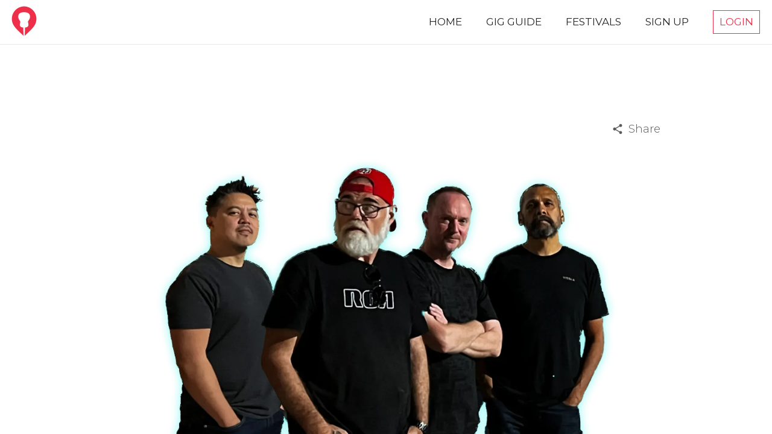

--- FILE ---
content_type: text/html; charset=utf-8
request_url: https://gigl.com.au/gig/remedy-at-twin-towns-iqmcE5x1XeOIAczju3rO/
body_size: 1929
content:
<!DOCTYPE html>
<html lang="en">

<head>
  <meta charset="utf-8"/>
  <title>Gigl</title>
  <meta name="description" content="Gigl is the ultimate free gig guide for Gold Coast to Byron Bay and a booking platform for musicians, venues and the public."/>

  <base href="/"/>

  <meta name="viewport" content="viewport-fit=cover, width=device-width, initial-scale=1.0, minimum-scale=1.0, maximum-scale=1.0, user-scalable=no"/>
  <meta name="format-detection" content="telephone=no"/>
  <meta name="msapplication-tap-highlight" content="no"/>

  <link rel="icon" type="image/x-icon" href="favicon.ico">
  <script type="text/javascript" src="https://maps.google.com/maps/api/js?&amp;key=AIzaSyA0KeCfZaBQgGG5xhgq1PRU--3AmHhTYSw&amp;libraries=places&amp;language=en-US"></script>
  <style type="text/css">@font-face{font-family:'Material Icons';font-style:normal;font-weight:400;src:url(https://fonts.gstatic.com/s/materialicons/v140/flUhRq6tzZclQEJ-Vdg-IuiaDsNa.woff) format('woff');}.material-icons{font-family:'Material Icons';font-weight:normal;font-style:normal;font-size:24px;line-height:1;letter-spacing:normal;text-transform:none;display:inline-block;white-space:nowrap;word-wrap:normal;direction:ltr;font-feature-settings:'liga';}@font-face{font-family:'Material Icons';font-style:normal;font-weight:400;src:url(https://fonts.gstatic.com/s/materialicons/v140/flUhRq6tzZclQEJ-Vdg-IuiaDsNcIhQ8tQ.woff2) format('woff2');}.material-icons{font-family:'Material Icons';font-weight:normal;font-style:normal;font-size:24px;line-height:1;letter-spacing:normal;text-transform:none;display:inline-block;white-space:nowrap;word-wrap:normal;direction:ltr;-webkit-font-feature-settings:'liga';-webkit-font-smoothing:antialiased;}</style>
  <link rel="stylesheet" href="https://cdn.jsdelivr.net/npm/instantsearch.css@7.3.1/themes/reset-min.css" integrity="sha256-t2ATOGCtAIZNnzER679jwcFcKYfLlw01gli6F6oszk8=" crossorigin="anonymous">
  <link rel="stylesheet" href="https://cdnjs.cloudflare.com/ajax/libs/noUiSlider/10.1.0/nouislider.min.css">
  <link rel="stylesheet" type="text/css" href="https://maxcdn.bootstrapcdn.com/font-awesome/4.7.0/css/font-awesome.min.css"/>

  <!-- add to homescreen for ios -->
  <meta name="apple-mobile-web-app-capable" content="yes"/>
  <meta name="apple-mobile-web-app-status-bar-style" content="black"/>
  <link rel="manifest" href="manifest.webmanifest">
  <meta name="theme-color" content="#1976d2">
  <link rel="apple-touch-icon" href="/assets/icons/appicon/icon-180x180.png">
  <link rel="apple-touch-icon" sizes="152x152" href="/assets/icons/appicon/icon-152.png">
  <link rel="apple-touch-icon" sizes="180x180" href="/assets/icons/appicon/icon-180x180.png">
  <link rel="apple-touch-icon" sizes="167x167" href="/assets/icons/appicon/icon-167.png">

  <meta name="apple-mobile-web-app-capable" content="yes">
  
  <link rel="apple-touch-startup-image" href="/assets/icons/splash/apple-splash-2048-2732.jpg" media="(device-width: 1024px) and (device-height: 1366px) and (-webkit-device-pixel-ratio: 2) and (orientation: portrait)">
  <link rel="apple-touch-startup-image" href="/assets/icons/splash/apple-splash-2732-2048.jpg" media="(device-width: 1024px) and (device-height: 1366px) and (-webkit-device-pixel-ratio: 2) and (orientation: landscape)">
  <link rel="apple-touch-startup-image" href="/assets/icons/splash/apple-splash-1668-2388.jpg" media="(device-width: 834px) and (device-height: 1194px) and (-webkit-device-pixel-ratio: 2) and (orientation: portrait)">
  <link rel="apple-touch-startup-image" href="/assets/icons/splash/apple-splash-2388-1668.jpg" media="(device-width: 834px) and (device-height: 1194px) and (-webkit-device-pixel-ratio: 2) and (orientation: landscape)">
  <link rel="apple-touch-startup-image" href="/assets/icons/splash/apple-splash-1536-2048.jpg" media="(device-width: 768px) and (device-height: 1024px) and (-webkit-device-pixel-ratio: 2) and (orientation: portrait)">
  <link rel="apple-touch-startup-image" href="/assets/icons/splash/apple-splash-2048-1536.jpg" media="(device-width: 768px) and (device-height: 1024px) and (-webkit-device-pixel-ratio: 2) and (orientation: landscape)">
  <link rel="apple-touch-startup-image" href="/assets/icons/splash/apple-splash-1668-2224.jpg" media="(device-width: 834px) and (device-height: 1112px) and (-webkit-device-pixel-ratio: 2) and (orientation: portrait)">
  <link rel="apple-touch-startup-image" href="/assets/icons/splash/apple-splash-2224-1668.jpg" media="(device-width: 834px) and (device-height: 1112px) and (-webkit-device-pixel-ratio: 2) and (orientation: landscape)">
  <link rel="apple-touch-startup-image" href="/assets/icons/splash/apple-splash-1620-2160.jpg" media="(device-width: 810px) and (device-height: 1080px) and (-webkit-device-pixel-ratio: 2) and (orientation: portrait)">
  <link rel="apple-touch-startup-image" href="/assets/icons/splash/apple-splash-2160-1620.jpg" media="(device-width: 810px) and (device-height: 1080px) and (-webkit-device-pixel-ratio: 2) and (orientation: landscape)">
  <link rel="apple-touch-startup-image" href="/assets/icons/splash/apple-splash-1284-2778.jpg" media="(device-width: 428px) and (device-height: 926px) and (-webkit-device-pixel-ratio: 3) and (orientation: portrait)">
  <link rel="apple-touch-startup-image" href="/assets/icons/splash/apple-splash-2778-1284.jpg" media="(device-width: 428px) and (device-height: 926px) and (-webkit-device-pixel-ratio: 3) and (orientation: landscape)">
  <link rel="apple-touch-startup-image" href="/assets/icons/splash/apple-splash-1170-2532.jpg" media="(device-width: 390px) and (device-height: 844px) and (-webkit-device-pixel-ratio: 3) and (orientation: portrait)">
  <link rel="apple-touch-startup-image" href="/assets/icons/splash/apple-splash-2532-1170.jpg" media="(device-width: 390px) and (device-height: 844px) and (-webkit-device-pixel-ratio: 3) and (orientation: landscape)">
  <link rel="apple-touch-startup-image" href="/assets/icons/splash/apple-splash-1125-2436.jpg" media="(device-width: 375px) and (device-height: 812px) and (-webkit-device-pixel-ratio: 3) and (orientation: portrait)">
  <link rel="apple-touch-startup-image" href="/assets/icons/splash/apple-splash-2436-1125.jpg" media="(device-width: 375px) and (device-height: 812px) and (-webkit-device-pixel-ratio: 3) and (orientation: landscape)">
  <link rel="apple-touch-startup-image" href="/assets/icons/splash/apple-splash-1242-2688.jpg" media="(device-width: 414px) and (device-height: 896px) and (-webkit-device-pixel-ratio: 3) and (orientation: portrait)">
  <link rel="apple-touch-startup-image" href="/assets/icons/splash/apple-splash-2688-1242.jpg" media="(device-width: 414px) and (device-height: 896px) and (-webkit-device-pixel-ratio: 3) and (orientation: landscape)">
  <link rel="apple-touch-startup-image" href="/assets/icons/splash/apple-splash-828-1792.jpg" media="(device-width: 414px) and (device-height: 896px) and (-webkit-device-pixel-ratio: 2) and (orientation: portrait)">
  <link rel="apple-touch-startup-image" href="/assets/icons/splash/apple-splash-1792-828.jpg" media="(device-width: 414px) and (device-height: 896px) and (-webkit-device-pixel-ratio: 2) and (orientation: landscape)">
  <link rel="apple-touch-startup-image" href="/assets/icons/splash/apple-splash-1242-2208.jpg" media="(device-width: 414px) and (device-height: 736px) and (-webkit-device-pixel-ratio: 3) and (orientation: portrait)">
  <link rel="apple-touch-startup-image" href="/assets/icons/splash/apple-splash-2208-1242.jpg" media="(device-width: 414px) and (device-height: 736px) and (-webkit-device-pixel-ratio: 3) and (orientation: landscape)">
  <link rel="apple-touch-startup-image" href="/assets/icons/splash/apple-splash-750-1334.jpg" media="(device-width: 375px) and (device-height: 667px) and (-webkit-device-pixel-ratio: 2) and (orientation: portrait)">
  <link rel="apple-touch-startup-image" href="/assets/icons/splash/apple-splash-1334-750.jpg" media="(device-width: 375px) and (device-height: 667px) and (-webkit-device-pixel-ratio: 2) and (orientation: landscape)">
  <link rel="apple-touch-startup-image" href="/assets/icons/splash/apple-splash-640-1136.jpg" media="(device-width: 320px) and (device-height: 568px) and (-webkit-device-pixel-ratio: 2) and (orientation: portrait)">
  <link rel="apple-touch-startup-image" href="/assets/icons/splash/apple-splash-1136-640.jpg" media="(device-width: 320px) and (device-height: 568px) and (-webkit-device-pixel-ratio: 2) and (orientation: landscape)">
  

<meta name="fb:app_id" content="947219345440091">
  <meta name="twitter:card" content="summary">
  <meta name="twitter:site" content="@gigl">
  <meta name="twitter:creator" content="@gigl">


  <!-- Hotjar Tracking Code for www.gigl.com.au -->
  <!-- <script>
    (function(h, o, t, j, a, r) {
      h.hj = h.hj || function() {
        (h.hj.q = h.hj.q || []).push(arguments)
      };
      h._hjSettings = {
        hjid: 1300253,
        hjsv: 6
      };
      a = o.getElementsByTagName('head')[0];
      r = o.createElement('script');
      r.async = 1;
      r.src = t + h._hjSettings.hjid + j + h._hjSettings.hjsv;
      a.appendChild(r);
    })(window, document, 'https://static.hotjar.com/c/hotjar-', '.js?sv=');
  </script>

  <script data-ad-client="ca-pub-5992099274837283" async src="https://pagead2.googlesyndication.com/pagead/js/adsbygoogle.js"></script>

  <script>
    !function(f,b,e,v,n,t,s)
    {if(f.fbq)return;n=f.fbq=function(){n.callMethod?
            n.callMethod.apply(n,arguments):n.queue.push(arguments)};
      if(!f._fbq)f._fbq=n;n.push=n;n.loaded=!0;n.version='2.0';
      n.queue=[];t=b.createElement(e);t.async=!0;
      t.src=v;s=b.getElementsByTagName(e)[0];
      s.parentNode.insertBefore(t,s)}(window,document,'script',
            'https://connect.facebook.net/en_US/fbevents.js');
    fbq('init', '2868277459872858');
    fbq('track', 'PageView');
  </script>
  <noscript>
    <img height="1" width="1"
         src="https://www.facebook.com/tr?id=2868277459872858&ev=PageView
    &noscript=1"/>
  </noscript> -->
  
  <meta name="og:locale" content="en_US">
  <meta name="og:type" content="website">
  <meta name="og:site_name" content="Gigl">
  <meta name="og:image" content="https://gigl.com.au/assets/staticImages/Crowd-Image-with-text.jpg">
  <meta name="og:image:width" content="1200">
  <meta name="og:image:height" content="627">

<link rel="stylesheet" href="styles.d03d6bf9db19acb57e48.css"></head>

<body>
  <app-root></app-root>
  <noscript>Please enable JavaScript to continue using this application.</noscript>


  <!-- Global site tag (gtag.js) - Google Analytics -->
  <script async="" src="https://www.googletagmanager.com/gtag/js?id=UA-108451347-1"></script>
  <script>
    window.dataLayer = window.dataLayer || [];

    function gtag() {
      dataLayer.push(arguments);
    }
    gtag('js', new Date());
    gtag('config', 'UA-108451347-1');
  </script>

<script src="runtime-es2015.389afd78b9b5adff7ede.js" type="module"></script><script src="runtime-es5.389afd78b9b5adff7ede.js" nomodule="" defer=""></script><script src="polyfills-es5.b2a680a251af42242e33.js" nomodule="" defer=""></script><script src="polyfills-es2015.582d5df69e90fd7ef738.js" type="module"></script><script src="main-es2015.5b832e36e89448be00dc.js" type="module"></script><script src="main-es5.5b832e36e89448be00dc.js" nomodule="" defer=""></script></body>

</html>


--- FILE ---
content_type: text/javascript; charset=utf-8
request_url: https://gigl.com.au/16-es2015.d538845f331a81591143.js
body_size: 8007
content:
(window.webpackJsonp=window.webpackJsonp||[]).push([[16],{dTdE:function(n,l,t){"use strict";t.d(l,"a",function(){return u});class u{transform(n,l){return(n=n.toString().match(/^([01]\d|2[0-3])(:)([0-5]\d)(:[0-5]\d)?$/)||[n]).length>1&&((n=n.slice(1))[5]=+n[0]<12?"AM":"PM",n[0]=+n[0]%12||12),n.join("")}}},ncZ2:function(n,l,t){"use strict";t.r(l),t.d(l,"GigDetailPageModuleNgFactory",function(){return Nt});var u=t("8Y7J"),e=t("mrSG"),i=t("dy/1"),o=t("XNiG"),a=t("1G5W"),c=t("IzEk"),r=(t("ey9i"),t("vf8/")),s=t("Xk1G"),g=t("CjQN"),b=t("9B/o"),f=t("cGva"),m=t("7rY6"),p=t("SVse"),d=t("VGSL"),h=t("1ffk"),M=t("Kk56");class C{constructor(n,l,t,u,e,i,a,c,r,s,g,b,f,m,p,d,h,M,C){this.navCtrl=n,this.gigsService=l,this.globalService=t,this.launchNavigator=u,this.actionSheet=e,this.socialSharing=i,this.alertCtrl=a,this.loadingCtrl=c,this.iab=r,this.route=s,this.auth=g,this.firebaseX=b,this.platform=f,this.ScreenDetection=m,this.dialog=p,this.meta=d,this.title=h,this.eventFormatPipe=M,this.jsonLDService=C,this.unSub=new o.a,this.editMode=!1,this.isLogged=!1,this.isFestival=!1}ngOnInit(){this.auth.isUserLoggedIn().then(n=>{n?(this.user=n,this.isLogged=!0):(this.user=void 0,this.isLogged=!1)}),this.isEmbed=this.globalService.getEmbedType(),this.gig=this.globalService.getGlobalgig(),this.genres=[],this.route.params.pipe(Object(a.a)(this.unSub),Object(c.a)(1)).subscribe(n=>{this.gigsService.getGigForSlug(n.slug).pipe(Object(a.a)(this.unSub)).subscribe(n=>{if(console.log(n),n&&n.artist&&(this.gig=n),this.gig){const n=Object(p.y)(this.gig.date,"dd MMM yyyy","en-US");if(this.pageTitle=this.gig.artist.name+" is playing at "+(this.gig.venue?this.gig.venue.name:this.gig.event+", "+this.eventFormatPipe.transform(this.gig.eventSection))+" "+n,this.title.setTitle(this.pageTitle),this.envType=this.globalService.getEnvType(),"prod"===this.envType){var l=document.createElement("meta");l.name="description",l.content=this.gig.artist.name+"is playing at "+this.gig.venue.name+" on "+n+". Gigl is the ultimate free gig guide for Gold Coast to Byron Bay and a booking platform for musicians, venues and the public.",this.jsonLDService.removeStructuredData(),this.jsonLDService.insertSchema(this.constructLDSchema(this.gig),"structured-data-org")}this.gig.event&&(this.isFestival=!0)}})}),this.platform.is("cordova")&&this.firebaseX.setScreenName("gig-detail").then(()=>{}),this.breakpoint=this.getCol(window.innerWidth)}ionViewWillEnter(){this.title.setTitle(this.pageTitle+" | Gigl"),this.envType=this.globalService.getEnvType(),console.log("envType: "+this.envType),"prod"==this.envType&&(this.globalService.addMetaTagIfProd("description","Search for gigs in the Gold Coast"),this.globalService.addMetaTagIfProd("og:title",this.pageTitle+" | Gigl"),this.globalService.addMetaTagIfProd("og:image",this.pageTitle+" | Gigl"),this.globalService.addMetaTagIfProd("og:description","Gigl is the ultimate free gig guide for Gold Coast to Byron Bay and a booking platform for musicians, venues and the public."),this.globalService.addMetaTagIfProd("og:app_id","947219345440091"),this.globalService.addMetaTagIfProd("twitter:card","summary"),this.globalService.addMetaTagIfProd("twitter:creator","@gigl"),this.globalService.addMetaTagIfProd("twitter:site","@gigl")),this.globalService.addNoindexTagIfDev()}ngOnDestroy(){this.unSub.next(),this.unSub.complete()}getCol(n){return(n-=334)>950?2:1}onResize(n){this.breakpoint=this.getCol(window.innerWidth)}tConvert(n){return(n=n.toString().match(/^([01]\d|2[0-3])(:)([0-5]\d)(:[0-5]\d)?$/)||[n]).length>1&&((n=n.slice(1))[5]=+n[0]<12?"AM":"PM",n[0]=+n[0]%12||12),n.join("")}likeGig(){if(this.gig.favourites){var n=this.gig.favourites.indexOf(this.auth.user.firebaseUser.uid,0);n>-1?this.gig.favourites.splice(n,1):this.gig.favourites.push(this.auth.user.firebaseUser.uid)}else this.gig.favourites=[this.auth.user.firebaseUser.uid];this.gigsService.updateGig(this.gig,this.gig.id),this.platform.is("cordova")&&this.firebaseX.logEvent("like_gig_app",null).then(()=>{})}openAddress(n){this.launchNavigator.navigate(n)}hasExtras(){for(var n in this.gig.extras)if(this.gig.extras[n])return this.gig.extras;return null}shareGigCordova(n){this.socialSharing.share("Check out this gig, "+n.artist.name+" is playing at "+n.venue.name+" https://gigl.com.au/gig/"+this.getSlug(n)).then(()=>{this.firebaseX.logEvent("share_gig_app",null).then(()=>{})})}shareGigDesktop(n){this.dialog.open(d.a,{width:"340px",data:{desc:"Check out this gig, "+n.artist.name+" is playing at "+n.venue.name,url:"https://gigl.com.au/gig/"+this.getSlug(n)}}).afterClosed().subscribe(n=>{})}getSlug(n){return n.artist.name.toLowerCase().replace(/\s/g,"-")+"-at-"+n.venue.name.toLowerCase().replace(/\s/g,"-")+"-"+n.id}deleteGig(n){return Object(e.b)(this,void 0,void 0,function*(){const l=yield this.alertCtrl.create({message:'<h4 class="heading">Are you sure you want to delete this Gig?</h4><p>This will remove it from the database and no users will be able to view it.</p>',buttons:[{text:"Cancel",role:"cancel",cssClass:"secondary",handler:()=>{}},{text:"Delete Gig",handler:()=>{this.presentLoading("Deleting Gig..."),this.gigsService.deleteGig(n).then(n=>{this.dismissLoading(),this.navCtrl.back()})}}]});yield l.present()})}openLink(n){this.iab.create(n,"_system").show()}openInMaps(n){}presentLoading(n){return Object(e.b)(this,void 0,void 0,function*(){this.loader=yield this.loadingCtrl.create({message:n}),yield this.loader.present()})}dismissLoading(){return Object(e.b)(this,void 0,void 0,function*(){yield this.loader.dismiss()})}toggleEditMode(){this.editMode=!this.editMode}onGigUpdated(n){this.editMode=!1}notLoggedIn(){return Object(e.b)(this,void 0,void 0,function*(){const n=yield this.alertCtrl.create({cssClass:"alertStyle",message:'<p style="  font-family: Montserrat, sans-serif !important;line-height: 20px !important;">To access this gig\u2019s details and more, create a free account with us today so you never miss a show again!</p><br><button class="customBtn"><a class="customTxt" href="/choose-account-type">Create Account</a></button>',backdropDismiss:!0});yield n.present()})}alertIfNotLoggedIn(){this.globalService.globaluser||this.notLoggedIn()}constructLDSchema(n){const l=n.artist||{},t=n.venue||{},u=n.location||{};var e=new Date(0);return e.setUTCSeconds(parseInt(n.date_timestamp.toString())),{"@context":"https://schema.org","@type":"Event",name:l.name,startDate:e.toUTCString(),endDate:e.toUTCString(),eventAttendanceMode:"https://schema.org/OfflineEventAttendanceMode",eventStatus:"https://schema.org/EventScheduled",location:{"@type":"Place",name:t.name,address:{"@type":"PostalAddress",streetAddress:u.address,addressLocality:u.suburb,postalCode:u.postcode,addressRegion:u.vicinity,addressCountry:"AU"}},image:[l.picture],description:n.description,offers:{"@type":"Offer",url:"Leave this field blank",price:n.price,priceCurrency:"AUD",availability:"https://schema.org/InStock",validFrom:n.date},performer:{"@type":"PerformingGroup",name:l.name},organizer:{"@type":"Organization",name:t.name}}}}class P{}var v=t("pMnS"),O=t("007U"),_=t("9cE2"),A=t("nmIE"),I=t("Zfjg"),x=t("Xb2t"),N=t("t8mJ"),k=t("oyed"),z=t("VFbq"),y=t("uzl2"),j=t("avZu"),w=t("m6rk"),Z=t("MKJQ"),D=t("sZkV"),S=t("qyTg"),R=t("jyLS"),T=t("s7LF"),E=t("3b5u"),B=t("iInd"),G=t("zHaW"),F=t("aFiq"),L=t("zmNO"),U=t("zHZ1"),H=t("mliB"),q=t("6CRC"),W=t("iELJ"),J=t("cUpR"),X=t("gSqA"),V=t("FxTl"),K=t("ceWk");class Y{transform(n,l){var t=[];for(var u in n)n[u]&&t.push(u);return t.sort()}}var Q=t("dTdE"),$=u.yb({encapsulation:0,styles:[["p[_ngcontent-%COMP%]{font-size:14px!important}.disclaimerInfo[_ngcontent-%COMP%]{font-family:Montserrat,sans-serif!important;border:1px solid #aeaeae;text-align:center;color:#aeaeae;border-radius:3px;padding:10px;margin-bottom:20px;margin-top:20px}.disclaimerInfo[_ngcontent-%COMP%]   h6[_ngcontent-%COMP%]{font-weight:600!important;color:#484848;font-size:14px!important;margin-top:0!important;margin-bottom:8px!important;text-align:center}.disclaimerInfo[_ngcontent-%COMP%]   .details[_ngcontent-%COMP%]{font-weight:450!important;font-size:10px!important;margin:0!important}.contactInfo[_ngcontent-%COMP%]{font-family:Montserrat,sans-serif!important;border:1px solid #aeaeae;text-align:center;color:#aeaeae;border-radius:3px;padding:10px;margin-bottom:20px;margin-top:20px}.contactInfo[_ngcontent-%COMP%]   h5[_ngcontent-%COMP%]{font-weight:600!important;color:#484848;font-size:22px!important;margin-top:0!important;margin-bottom:8px!important;text-align:center}.contactInfo[_ngcontent-%COMP%]   .details[_ngcontent-%COMP%]{font-weight:450!important;font-size:18px!important;margin:0!important}.ticket-section[_ngcontent-%COMP%], .ticket-section-large[_ngcontent-%COMP%]{margin-top:18px}.ticket-section-large[_ngcontent-%COMP%]   button[_ngcontent-%COMP%], .ticket-section[_ngcontent-%COMP%]   button[_ngcontent-%COMP%]{cursor:pointer;background:#ef2e49;color:#fff;text-transform:none!important;font-family:Montserrat,sans-serif!important;font-weight:400!important;font-size:24px!important;border:none;padding:10px 0;border-radius:3px;width:100%;margin-bottom:15px}.ticket-section-large[_ngcontent-%COMP%]   button[_ngcontent-%COMP%]:focus, .ticket-section[_ngcontent-%COMP%]   button[_ngcontent-%COMP%]:focus{outline:none}.informationDesktop[_ngcontent-%COMP%]{width:50%;padding:0 28px}.informationDesktop[_ngcontent-%COMP%]   .title[_ngcontent-%COMP%]{font-weight:600!important;font-size:36px!important;margin-top:10px;margin-bottom:16px;font-family:Montserrat,sans-serif!important;line-height:5.5vh!important}.informationDesktop[_ngcontent-%COMP%]   .title[_ngcontent-%COMP%]   .artistName[_ngcontent-%COMP%]{overflow:hidden;text-overflow:ellipsis;width:100%;display:flex}.informationDesktop[_ngcontent-%COMP%]   .title[_ngcontent-%COMP%]   .artistName[_ngcontent-%COMP%]   .text[_ngcontent-%COMP%]{font-size:34px!important;margin:0!important;padding:0!important;color:#747d8c;font-weight:600!important;line-height:5.5vh!important}.informationDesktop[_ngcontent-%COMP%]   .title[_ngcontent-%COMP%]   .artistName[_ngcontent-%COMP%]   .fav[_ngcontent-%COMP%]{margin-left:auto;margin-top:auto;margin-bottom:auto;background:none;outline:none!important}.informationDesktop[_ngcontent-%COMP%]   .title[_ngcontent-%COMP%]   .artistName[_ngcontent-%COMP%]   .fav[_ngcontent-%COMP%]   i[_ngcontent-%COMP%]{margin-top:auto;margin-bottom:auto;cursor:pointer;color:#747d8c;font-size:20px}.informationDesktop[_ngcontent-%COMP%]   .title[_ngcontent-%COMP%]   .artistName[_ngcontent-%COMP%]   .fav[_ngcontent-%COMP%]   .redheart[_ngcontent-%COMP%]{font-size:34px!important;color:#ef2f49!important}.informationDesktop[_ngcontent-%COMP%]   .title[_ngcontent-%COMP%]   .artistName[_ngcontent-%COMP%]   .fav[_ngcontent-%COMP%]   .normheart[_ngcontent-%COMP%]{font-size:34px!important}.informationDesktop[_ngcontent-%COMP%]   .title[_ngcontent-%COMP%]   .venueName[_ngcontent-%COMP%]{margin:0!important;white-space:normal;color:#747d8c}.informationDesktop[_ngcontent-%COMP%]   .title[_ngcontent-%COMP%]   span[_ngcontent-%COMP%]{color:#a4b0be}.informationDesktop[_ngcontent-%COMP%]   .title[_ngcontent-%COMP%]   .actions[_ngcontent-%COMP%]{flex:1;margin:auto 0 auto auto;display:flex;font-size:25px}.informationDesktop[_ngcontent-%COMP%]   .title[_ngcontent-%COMP%]   .actions[_ngcontent-%COMP%]   i[_ngcontent-%COMP%]{cursor:pointer;color:#747d8c;font-size:20px}.informationDesktop[_ngcontent-%COMP%]   .title[_ngcontent-%COMP%]   .actions[_ngcontent-%COMP%]   .share[_ngcontent-%COMP%]{margin-left:18px}.informationDesktop[_ngcontent-%COMP%]   .redheart[_ngcontent-%COMP%]{color:#ef2f49!important}.informationDesktop[_ngcontent-%COMP%]   .genres[_ngcontent-%COMP%]{display:flex;flex-wrap:wrap;width:100%;margin-bottom:0}.informationDesktop[_ngcontent-%COMP%]   .genres[_ngcontent-%COMP%]   .genre[_ngcontent-%COMP%]{background:#ef2e49;color:#fff;padding:10px;border-radius:4px;margin-right:10px;margin-bottom:10px;font-family:Montserrat,sans-serif;font-size:20px!important;white-space:nowrap;-webkit-user-select:none;-moz-user-select:none;-ms-user-select:none;user-select:none}.informationDesktop[_ngcontent-%COMP%]   .item[_ngcontent-%COMP%]{display:flex;margin:18px 0}.informationDesktop[_ngcontent-%COMP%]   .item[_ngcontent-%COMP%]   i[_ngcontent-%COMP%]{align-self:center;margin:0 10px 0 0;font-size:28px;color:#000}.informationDesktop[_ngcontent-%COMP%]   .item[_ngcontent-%COMP%]   p[_ngcontent-%COMP%]{align-self:center;margin:0!important;font-size:18px!important;font-weight:400!important;font-family:Montserrat,sans-serif!important;color:#747d8c;line-height:3.5vh!important}.informationDesktop[_ngcontent-%COMP%]   .item[_ngcontent-%COMP%]   a[_ngcontent-%COMP%]   p[_ngcontent-%COMP%]{align-self:center;color:#4b77be!important;text-decoration:underline;line-height:3.5vh!important}.informationDesktop[_ngcontent-%COMP%]   .item-section[_ngcontent-%COMP%]{margin-top:18px;font-family:Montserrat,sans-serif!important}.informationDesktop[_ngcontent-%COMP%]   .item-section[_ngcontent-%COMP%]   .heading[_ngcontent-%COMP%]{font-size:22px!important;font-weight:600!important;margin-top:0!important;margin-bottom:10px!important;text-transform:uppercase!important;color:#5e5e5e;font-size:14px;line-height:4vh!important}.informationDesktop[_ngcontent-%COMP%]   .item-section[_ngcontent-%COMP%]   .text[_ngcontent-%COMP%]{font-size:18px!important;font-weight:400!important;white-space:pre-line;max-height:200px;overflow-y:auto;color:#747d8c}.informationDesktop[_ngcontent-%COMP%]   .venueInfo[_ngcontent-%COMP%]   .items[_ngcontent-%COMP%]{display:flex;flex-wrap:wrap;font-family:Montserrat,sans-serif!important}.informationDesktop[_ngcontent-%COMP%]   .venueInfo[_ngcontent-%COMP%]   .items[_ngcontent-%COMP%]   .info[_ngcontent-%COMP%]{display:flex;margin-right:20px;margin-bottom:3px}.informationDesktop[_ngcontent-%COMP%]   .venueInfo[_ngcontent-%COMP%]   .items[_ngcontent-%COMP%]   .info[_ngcontent-%COMP%]   p[_ngcontent-%COMP%]{font-size:18px!important;font-weight:400!important;margin:0!important;color:#747d8c;line-height:4vh!important}.informationDesktop[_ngcontent-%COMP%]   .venueInfo[_ngcontent-%COMP%]   .items[_ngcontent-%COMP%]   .info[_ngcontent-%COMP%]   i[_ngcontent-%COMP%]{margin:auto 10px auto 0;color:#747d8c;font-size:20px!important}.information[_ngcontent-%COMP%]{padding:8px 28px}.information[_ngcontent-%COMP%]   .fav[_ngcontent-%COMP%]{margin-left:auto;margin-top:auto;margin-bottom:auto;background:none;outline:none!important}.information[_ngcontent-%COMP%]   .fav[_ngcontent-%COMP%]   i[_ngcontent-%COMP%]{margin-top:auto;margin-bottom:auto;cursor:pointer;color:#747d8c;font-size:20px}.information[_ngcontent-%COMP%]   .fav[_ngcontent-%COMP%]   .redheart[_ngcontent-%COMP%]{font-size:34px!important;color:#ef2f49!important}.information[_ngcontent-%COMP%]   .fav[_ngcontent-%COMP%]   .normheart[_ngcontent-%COMP%], .information[_ngcontent-%COMP%]   .title[_ngcontent-%COMP%]{font-size:34px!important}.information[_ngcontent-%COMP%]   .title[_ngcontent-%COMP%]{font-weight:600!important;margin-top:0!important;margin-bottom:16px;font-family:Montserrat,sans-serif!important}.information[_ngcontent-%COMP%]   .title[_ngcontent-%COMP%]   .artistName[_ngcontent-%COMP%]{overflow:hidden;text-overflow:ellipsis;width:100%;display:flex;margin-top:0!important}.information[_ngcontent-%COMP%]   .title[_ngcontent-%COMP%]   .artistName[_ngcontent-%COMP%]   .text[_ngcontent-%COMP%]{font-size:34px!important;margin:0!important;color:#747d8c;font-weight:600!important}.information[_ngcontent-%COMP%]   .title[_ngcontent-%COMP%]   .artistName[_ngcontent-%COMP%]   .fav[_ngcontent-%COMP%]{margin-left:auto;margin-top:auto;margin-bottom:auto;background:none;outline:none!important}.information[_ngcontent-%COMP%]   .title[_ngcontent-%COMP%]   .artistName[_ngcontent-%COMP%]   .fav[_ngcontent-%COMP%]   i[_ngcontent-%COMP%]{margin-top:auto;margin-bottom:auto;cursor:pointer;color:#747d8c;font-size:20px}.information[_ngcontent-%COMP%]   .title[_ngcontent-%COMP%]   .artistName[_ngcontent-%COMP%]   .fav[_ngcontent-%COMP%]   .redheart[_ngcontent-%COMP%]{color:#ef2f49!important}.information[_ngcontent-%COMP%]   .title[_ngcontent-%COMP%]   .venueName[_ngcontent-%COMP%]{margin:0!important;white-space:normal;color:#747d8c}.information[_ngcontent-%COMP%]   .title[_ngcontent-%COMP%]   span[_ngcontent-%COMP%]{color:#a4b0be}.information[_ngcontent-%COMP%]   .title[_ngcontent-%COMP%]   .actions[_ngcontent-%COMP%]{flex:1;margin:auto 0 auto auto;display:flex;font-size:25px}.information[_ngcontent-%COMP%]   .title[_ngcontent-%COMP%]   .actions[_ngcontent-%COMP%]   i[_ngcontent-%COMP%]{cursor:pointer;color:#747d8c;font-size:20px}.information[_ngcontent-%COMP%]   .title[_ngcontent-%COMP%]   .actions[_ngcontent-%COMP%]   .share[_ngcontent-%COMP%]{margin-left:18px}.information[_ngcontent-%COMP%]   .redheart[_ngcontent-%COMP%]{color:#ef2f49!important}.information[_ngcontent-%COMP%]   .genres[_ngcontent-%COMP%]{display:flex;flex-wrap:wrap;width:100%;margin-bottom:0}.information[_ngcontent-%COMP%]   .genres[_ngcontent-%COMP%]   .genre[_ngcontent-%COMP%]{background:#ef2f49;color:#fff;padding:5px 10px;border-radius:4px;margin-right:10px;margin-bottom:10px;font-family:Montserrat,sans-serif;white-space:nowrap;-webkit-user-select:none;-moz-user-select:none;-ms-user-select:none;user-select:none}.information[_ngcontent-%COMP%]   .item[_ngcontent-%COMP%]{display:flex;margin:18px 0}.information[_ngcontent-%COMP%]   .item[_ngcontent-%COMP%]   i[_ngcontent-%COMP%]{margin:0 10px 0 0;font-size:20px;color:#747d8c}.information[_ngcontent-%COMP%]   .item[_ngcontent-%COMP%]   p[_ngcontent-%COMP%]{margin:0!important;font-size:18px;font-family:Montserrat,sans-serif!important;color:#747d8c}.information[_ngcontent-%COMP%]   .item[_ngcontent-%COMP%]   a[_ngcontent-%COMP%]   p[_ngcontent-%COMP%]{color:#4b77be!important;text-decoration:underline}.information[_ngcontent-%COMP%]   .item-section[_ngcontent-%COMP%]{margin-top:18px;font-family:Montserrat,sans-serif!important}.information[_ngcontent-%COMP%]   .item-section[_ngcontent-%COMP%]   .heading[_ngcontent-%COMP%]{font-weight:600!important;margin-top:0!important;margin-bottom:10px!important;text-transform:uppercase!important;color:#5e5e5e;font-size:14px}.information[_ngcontent-%COMP%]   .item-section[_ngcontent-%COMP%]   .text[_ngcontent-%COMP%]{white-space:pre-line;max-height:200px;overflow-y:auto;color:#747d8c}.information[_ngcontent-%COMP%]   .venueInfo[_ngcontent-%COMP%]   .items[_ngcontent-%COMP%]{display:flex;flex-wrap:wrap;font-family:Montserrat,sans-serif!important}.information[_ngcontent-%COMP%]   .venueInfo[_ngcontent-%COMP%]   .items[_ngcontent-%COMP%]   .info[_ngcontent-%COMP%]{display:flex;margin-right:20px;margin-bottom:3px}.information[_ngcontent-%COMP%]   .venueInfo[_ngcontent-%COMP%]   .items[_ngcontent-%COMP%]   .info[_ngcontent-%COMP%]   p[_ngcontent-%COMP%]{margin:0!important;color:#747d8c}.information[_ngcontent-%COMP%]   .venueInfo[_ngcontent-%COMP%]   .items[_ngcontent-%COMP%]   .info[_ngcontent-%COMP%]   i[_ngcontent-%COMP%]{margin:auto 10px auto 0;color:#747d8c;font-size:20px!important}.image[_ngcontent-%COMP%]   .artistImage[_ngcontent-%COMP%]{height:650px}.image[_ngcontent-%COMP%]   .artistImage[_ngcontent-%COMP%], .image[_ngcontent-%COMP%]   .artistImageMobile[_ngcontent-%COMP%]{width:100%;-o-object-fit:cover;object-fit:cover}.image[_ngcontent-%COMP%]   .actionBtns[_ngcontent-%COMP%]{position:absolute;right:0;top:0;display:flex;z-index:9000;flex-wrap:wrap-reverse}.image[_ngcontent-%COMP%]   .actionBtns[_ngcontent-%COMP%]   button[_ngcontent-%COMP%]{display:flex;margin-right:10px;margin-left:3px;margin-top:10px;cursor:pointer;opacity:.9;background:#fff;color:#484848;font-size:14px;font-family:Montserrat,sans-serif!important;border:none;padding:10px 15px;border-radius:3px}.image[_ngcontent-%COMP%]   .actionBtns[_ngcontent-%COMP%]   button[_ngcontent-%COMP%]   i[_ngcontent-%COMP%]{margin:auto 8px auto 0;font-size:20px}.image[_ngcontent-%COMP%]   .actionBtns[_ngcontent-%COMP%]   button[_ngcontent-%COMP%]   .iconText[_ngcontent-%COMP%]{text-transform:none;margin:auto 0}.image[_ngcontent-%COMP%]   .actionBtns[_ngcontent-%COMP%]   .edit[_ngcontent-%COMP%]{opacity:1!important;color:#fff!important;background:#f7ca18!important}.image[_ngcontent-%COMP%]   .actionBtns[_ngcontent-%COMP%]   .delete[_ngcontent-%COMP%]{opacity:1!important;color:#fff!important;background:#ef2f49!important}.imageDesktop[_ngcontent-%COMP%]{width:50%}.imageDesktop[_ngcontent-%COMP%]   .artistImage[_ngcontent-%COMP%]{width:100%;height:650px;-o-object-fit:cover;object-fit:cover;margin-top:22px}.imageDesktop[_ngcontent-%COMP%]   .artistImageLarge[_ngcontent-%COMP%]{width:100%;-o-object-fit:cover;object-fit:cover;margin-top:40px!important;margin-bottom:-50px}.imageDesktop[_ngcontent-%COMP%]   .actionBtns[_ngcontent-%COMP%]{position:absolute;right:10vw;top:142px;display:flex;z-index:450;flex-wrap:wrap-reverse}.imageDesktop[_ngcontent-%COMP%]   .actionBtns[_ngcontent-%COMP%]   button[_ngcontent-%COMP%]{display:flex;margin-right:10px;margin-left:3px;margin-top:10px;cursor:pointer;opacity:.9;background:#fff;color:#484848;font-size:14px;font-family:Montserrat,sans-serif!important;border:none;padding:10px 15px;border-radius:3px}.imageDesktop[_ngcontent-%COMP%]   .actionBtns[_ngcontent-%COMP%]   button[_ngcontent-%COMP%]   i[_ngcontent-%COMP%]{margin:auto 8px auto 0;font-size:20px}.imageDesktop[_ngcontent-%COMP%]   .actionBtns[_ngcontent-%COMP%]   button[_ngcontent-%COMP%]   .iconText[_ngcontent-%COMP%]{text-transform:none;margin:auto 0}.imageDesktop[_ngcontent-%COMP%]   .actionBtns[_ngcontent-%COMP%]   .shareBtn[_ngcontent-%COMP%]:focus{outline:none}.imageDesktop[_ngcontent-%COMP%]   .actionBtns[_ngcontent-%COMP%]   .edit[_ngcontent-%COMP%]{opacity:1!important;color:#fff!important;background:#f7ca18!important}.imageDesktop[_ngcontent-%COMP%]   .actionBtns[_ngcontent-%COMP%]   .edit[_ngcontent-%COMP%]:focus{outline:none}.imageDesktop[_ngcontent-%COMP%]   .actionBtns[_ngcontent-%COMP%]   .delete[_ngcontent-%COMP%]{opacity:1!important;color:#fff!important;background:#ef2f49!important}.imageDesktop[_ngcontent-%COMP%]   .actionBtns[_ngcontent-%COMP%]   .delete[_ngcontent-%COMP%]:focus{outline:none}.toolbar-background[_ngcontent-%COMP%]{background:none!important;border:none!important}.toolbar[_ngcontent-%COMP%]{box-shadow:0 0 5px #000!important}.contentContainer[_ngcontent-%COMP%]{width:80%;margin:50px auto 30px;display:flex}.topImage[_ngcontent-%COMP%]{width:80%;padding:0 28px;margin-left:auto;margin-right:auto}@media only screen and (max-width:1284px){.imageDesktop[_ngcontent-%COMP%], .informationDesktop[_ngcontent-%COMP%]{width:100%!important}.imageDesktop[_ngcontent-%COMP%]   .actionBtns[_ngcontent-%COMP%]{right:12.5vw!important;top:107px!important}.ticket-section-large[_ngcontent-%COMP%]{margin-top:90px!important;margin-bottom:-80px!important}}"]],data:{}});function nn(n){return u.cc(0,[(n()(),u.Ab(0,0,null,null,10,"ion-header",[],null,null,null,Z.Z,Z.o)),u.zb(1,49152,null,0,D.C,[u.h,u.l,u.A],null,null),(n()(),u.Ab(2,0,null,0,8,"ion-toolbar",[],null,null,null,Z.ub,Z.J)),u.zb(3,49152,null,0,D.Ab,[u.h,u.l,u.A],null,null),(n()(),u.Ab(4,0,null,0,4,"ion-buttons",[["slot","start"]],null,null,null,Z.P,Z.e)),u.zb(5,49152,null,0,D.m,[u.h,u.l,u.A],null,null),(n()(),u.Ab(6,0,null,0,2,"ion-back-button",[["defaultHref","/festivals/schedule"]],null,[[null,"click"]],function(n,l,t){var e=!0;return"click"===l&&(e=!1!==u.Pb(n,8).onClick(t)&&e),e},Z.M,Z.b)),u.zb(7,49152,null,0,D.h,[u.h,u.l,u.A],{defaultHref:[0,"defaultHref"]},null),u.zb(8,16384,null,0,D.i,[[2,D.gb],D.Fb,D.e],{defaultHref:[0,"defaultHref"]},null),(n()(),u.Ab(9,0,null,0,1,"ion-title",[],null,null,null,Z.tb,Z.I)),u.zb(10,49152,null,0,D.yb,[u.h,u.l,u.A],null,null)],function(n,l){n(l,7,0,"/festivals/schedule"),n(l,8,0,"/festivals/schedule")},null)}function ln(n){return u.cc(0,[(n()(),u.Ab(0,0,null,null,10,"ion-header",[],null,null,null,Z.Z,Z.o)),u.zb(1,49152,null,0,D.C,[u.h,u.l,u.A],null,null),(n()(),u.Ab(2,0,null,0,8,"ion-toolbar",[],null,null,null,Z.ub,Z.J)),u.zb(3,49152,null,0,D.Ab,[u.h,u.l,u.A],null,null),(n()(),u.Ab(4,0,null,0,4,"ion-buttons",[["slot","start"]],null,null,null,Z.P,Z.e)),u.zb(5,49152,null,0,D.m,[u.h,u.l,u.A],null,null),(n()(),u.Ab(6,0,null,0,2,"ion-back-button",[["defaultHref","/gigguide"]],null,[[null,"click"]],function(n,l,t){var e=!0;return"click"===l&&(e=!1!==u.Pb(n,8).onClick(t)&&e),e},Z.M,Z.b)),u.zb(7,49152,null,0,D.h,[u.h,u.l,u.A],{defaultHref:[0,"defaultHref"]},null),u.zb(8,16384,null,0,D.i,[[2,D.gb],D.Fb,D.e],{defaultHref:[0,"defaultHref"]},null),(n()(),u.Ab(9,0,null,0,1,"ion-title",[],null,null,null,Z.tb,Z.I)),u.zb(10,49152,null,0,D.yb,[u.h,u.l,u.A],null,null)],function(n,l){n(l,7,0,"/gigguide"),n(l,8,0,"/gigguide")},null)}function tn(n){return u.cc(0,[(n()(),u.Ab(0,0,null,null,8,"ion-header",[],null,null,null,Z.Z,Z.o)),u.zb(1,49152,null,0,D.C,[u.h,u.l,u.A],null,null),(n()(),u.Ab(2,0,null,0,6,"ion-toolbar",[],null,null,null,Z.ub,Z.J)),u.zb(3,49152,null,0,D.Ab,[u.h,u.l,u.A],null,null),(n()(),u.Ab(4,0,null,0,4,"ion-buttons",[["slot","start"]],null,null,null,Z.P,Z.e)),u.zb(5,49152,null,0,D.m,[u.h,u.l,u.A],null,null),(n()(),u.Ab(6,0,null,0,2,"ion-back-button",[["defaultHref","home"]],null,[[null,"click"]],function(n,l,t){var e=!0;return"click"===l&&(e=!1!==u.Pb(n,8).onClick(t)&&e),e},Z.M,Z.b)),u.zb(7,49152,null,0,D.h,[u.h,u.l,u.A],{defaultHref:[0,"defaultHref"],icon:[1,"icon"],text:[2,"text"]},null),u.zb(8,16384,null,0,D.i,[[2,D.gb],D.Fb,D.e],{defaultHref:[0,"defaultHref"]},null)],function(n,l){var t=l.component;n(l,7,0,"home",t.buttonIcon,t.back),n(l,8,0,"home")},null)}function un(n){return u.cc(0,[(n()(),u.Ab(0,0,null,null,4,"button",[["class","delete z-depth-2"]],null,[[null,"click"]],function(n,l,t){var u=!0,e=n.component;return"click"===l&&(u=!1!==e.deleteGig(e.gig)&&u),u},null,null)),(n()(),u.Ab(1,0,null,null,1,"i",[["class","material-icons"]],null,null,null,null,null)),(n()(),u.Zb(-1,null,["delete"])),(n()(),u.Ab(3,0,null,null,1,"span",[["class","iconText"]],null,null,null,null,null)),(n()(),u.Zb(-1,null,["Delete"]))],null,null)}function en(n){return u.cc(0,[(n()(),u.Ab(0,0,null,null,1,"i",[["class","material-icons normheart"]],null,null,null,null,null)),(n()(),u.Zb(-1,null,["favorite_border"]))],null,null)}function on(n){return u.cc(0,[(n()(),u.Ab(0,0,null,null,1,"i",[["class","material-icons normheart"]],null,null,null,null,null)),(n()(),u.Zb(-1,null,["favorite_border"]))],null,null)}function an(n){return u.cc(0,[(n()(),u.Ab(0,0,null,null,1,"i",[["class","material-icons redheart"]],null,null,null,null,null)),(n()(),u.Zb(-1,null,["favorite"]))],null,null)}function cn(n){return u.cc(0,[(n()(),u.Ab(0,0,null,null,6,"button",[["class","fav"]],null,[[null,"click"]],function(n,l,t){var u=!0,e=n.component;return"click"===l&&(u=!1!==e.likeGig(e.gig)&&u),u},null,null)),(n()(),u.jb(16777216,null,null,1,null,en)),u.zb(2,16384,null,0,p.m,[u.R,u.N],{ngIf:[0,"ngIf"]},null),(n()(),u.jb(16777216,null,null,1,null,on)),u.zb(4,16384,null,0,p.m,[u.R,u.N],{ngIf:[0,"ngIf"]},null),(n()(),u.jb(16777216,null,null,1,null,an)),u.zb(6,16384,null,0,p.m,[u.R,u.N],{ngIf:[0,"ngIf"]},null)],function(n,l){var t=l.component;n(l,2,0,!t.gig.favourites),n(l,4,0,t.gig.favourites&&-1==t.gig.favourites.indexOf(t.auth.user.uid)),n(l,6,0,t.gig.favourites&&t.gig.favourites.indexOf(t.auth.user.uid)>-1)},null)}function rn(n){return u.cc(0,[(n()(),u.Ab(0,0,null,null,1,"span",[],null,null,null,null,null)),(n()(),u.Zb(-1,null,["at"]))],null,null)}function sn(n){return u.cc(0,[(n()(),u.Ab(0,0,null,null,1,"span",[["class","venueName"]],null,null,null,null,null)),(n()(),u.Zb(1,null,[" ",""]))],null,function(n,l){n(l,1,0,l.component.gig.venue.name)})}function gn(n){return u.cc(0,[(n()(),u.Ab(0,0,null,null,2,"span",[["class","venueName"]],null,null,null,null,null)),(n()(),u.Zb(1,null,[" ",""])),u.Tb(2,1)],null,function(n,l){var t=l.component,e=u.ac(l,1,0,n(l,2,0,u.Pb(l.parent.parent.parent.parent,1),t.gig.eventSection));n(l,1,0,e)})}function bn(n){return u.cc(0,[(n()(),u.Ab(0,0,null,null,1,"div",[["class","genre"]],null,null,null,null,null)),(n()(),u.Zb(1,null,[" "," "]))],null,function(n,l){n(l,1,0,l.context.$implicit)})}function fn(n){return u.cc(0,[(n()(),u.Ab(0,0,null,null,2,"div",[["class","genres"]],null,null,null,null,null)),(n()(),u.jb(16777216,null,null,1,null,bn)),u.zb(2,278528,null,0,p.l,[u.R,u.N,u.t],{ngForOf:[0,"ngForOf"]},null)],function(n,l){n(l,2,0,l.context.ngIf)},null)}function mn(n){return u.cc(0,[(n()(),u.Ab(0,0,null,null,5,"div",[["class","item"]],null,null,null,null,null)),(n()(),u.Ab(1,0,null,null,1,"i",[["class","material-icons"]],null,null,null,null,null)),(n()(),u.Zb(-1,null,["date_range"])),(n()(),u.Ab(3,0,null,null,2,"p",[],null,null,null,null,null)),(n()(),u.Zb(4,null,["",""])),u.Tb(5,2)],null,function(n,l){var t=u.ac(l,4,0,n(l,5,0,u.Pb(l.parent.parent.parent.parent,3),l.context.ngIf,"EEE MMM d, y"));n(l,4,0,t)})}function pn(n){return u.cc(0,[(n()(),u.Ab(0,0,null,null,2,"span",[],null,null,null,null,null)),(n()(),u.Zb(1,null,["- ",""])),u.Tb(2,1)],null,function(n,l){var t=l.component,e=u.ac(l,1,0,n(l,2,0,u.Pb(l.parent.parent.parent.parent.parent,4),t.gig.finishTime));n(l,1,0,e)})}function dn(n){return u.cc(0,[(n()(),u.Ab(0,0,null,null,4,"p",[],null,null,null,null,null)),(n()(),u.Zb(1,null,[""," "])),u.Tb(2,1),(n()(),u.jb(16777216,null,null,1,null,pn)),u.zb(4,16384,null,0,p.m,[u.R,u.N],{ngIf:[0,"ngIf"]},null)],function(n,l){n(l,4,0,l.component.gig.finishTime)},function(n,l){var t=u.ac(l,1,0,n(l,2,0,u.Pb(l.parent.parent.parent.parent,4),l.context.ngIf));n(l,1,0,t)})}function hn(n){return u.cc(0,[(n()(),u.Ab(0,0,null,null,1,"p",[],null,null,null,null,null)),(n()(),u.Zb(-1,null,[" Time Undetermined "]))],null,null)}function Mn(n){return u.cc(0,[(n()(),u.Ab(0,0,null,null,5,"div",[["class","item"]],null,null,null,null,null)),(n()(),u.Ab(1,0,null,null,1,"i",[["class","material-icons"]],null,null,null,null,null)),(n()(),u.Zb(-1,null,["location_on"])),(n()(),u.Ab(3,0,null,null,2,"a",[],null,[[null,"click"]],function(n,l,t){var u=!0;return"click"===l&&(u=!1!==n.component.openAddress(n.context.ngIf.address)&&u),u},null,null)),(n()(),u.Ab(4,0,null,null,1,"p",[],null,null,null,null,null)),(n()(),u.Zb(5,null,["",""]))],null,function(n,l){n(l,5,0,l.context.ngIf.address)})}function Cn(n){return u.cc(0,[(n()(),u.Ab(0,0,null,null,5,"div",[["class","item"]],null,null,null,null,null)),(n()(),u.Ab(1,0,null,null,1,"i",[["class","material-icons"]],null,null,null,null,null)),(n()(),u.Zb(-1,null,["location_on"])),(n()(),u.Ab(3,0,null,null,2,"a",[],null,[[null,"click"]],function(n,l,t){var u=!0;return"click"===l&&(u=!1!==n.component.openAddress("Dening Park, Byron Bay  NSW 2481")&&u),u},null,null)),(n()(),u.Ab(4,0,null,null,1,"p",[],null,null,null,null,null)),(n()(),u.Zb(-1,null,["Dening Park, Byron Bay NSW 2481"]))],null,null)}function Pn(n){return u.cc(0,[(n()(),u.Ab(0,0,null,null,1,"p",[],null,null,null,null,null)),(n()(),u.Zb(1,null,["",""]))],null,function(n,l){n(l,1,0,l.context.ngIf)})}function vn(n){return u.cc(0,[(n()(),u.Ab(0,0,null,null,1,"p",[],null,null,null,null,null)),(n()(),u.Zb(-1,null,["Free"]))],null,null)}function On(n){return u.cc(0,[(n()(),u.Ab(0,0,null,null,4,"div",[["class","item-section"]],null,null,null,null,null)),(n()(),u.Ab(1,0,null,null,1,"h6",[["class","heading"]],null,null,null,null,null)),(n()(),u.Zb(-1,null,["Supporting Artists"])),(n()(),u.Ab(3,0,null,null,1,"p",[["class","text"]],null,null,null,null,null)),(n()(),u.Zb(4,null,["",""]))],null,function(n,l){n(l,4,0,l.context.ngIf)})}function _n(n){return u.cc(0,[(n()(),u.Ab(0,0,null,null,4,"div",[["class","info"]],null,null,null,null,null)),(n()(),u.Ab(1,0,null,null,1,"i",[["class","material-icons"]],null,null,null,null,null)),(n()(),u.Zb(-1,null,["tag_faces"])),(n()(),u.Ab(3,0,null,null,1,"p",[],null,null,null,null,null)),(n()(),u.Zb(-1,null,["Family Friendly"]))],null,null)}function An(n){return u.cc(0,[(n()(),u.Ab(0,0,null,null,4,"div",[["class","info"]],null,null,null,null,null)),(n()(),u.Ab(1,0,null,null,1,"i",[["class","material-icons"]],null,null,null,null,null)),(n()(),u.Zb(-1,null,["featured_play_list"])),(n()(),u.Ab(3,0,null,null,1,"p",[],null,null,null,null,null)),(n()(),u.Zb(-1,null,["18+ only"]))],null,null)}function In(n){return u.cc(0,[(n()(),u.Ab(0,0,null,null,4,"div",[["class","info"]],null,null,null,null,null)),(n()(),u.Ab(1,0,null,null,1,"i",[["class","material-icons"]],null,null,null,null,null)),(n()(),u.Zb(-1,null,["pets"])),(n()(),u.Ab(3,0,null,null,1,"p",[],null,null,null,null,null)),(n()(),u.Zb(-1,null,["Dog Friendly"]))],null,null)}function xn(n){return u.cc(0,[(n()(),u.Ab(0,0,null,null,4,"div",[["class","info"]],null,null,null,null,null)),(n()(),u.Ab(1,0,null,null,1,"i",[["class","material-icons"]],null,null,null,null,null)),(n()(),u.Zb(-1,null,["local_bar"])),(n()(),u.Ab(3,0,null,null,1,"p",[],null,null,null,null,null)),(n()(),u.Zb(-1,null,["BYO"]))],null,null)}function Nn(n){return u.cc(0,[(n()(),u.Ab(0,0,null,null,4,"div",[["class","info"]],null,null,null,null,null)),(n()(),u.Ab(1,0,null,null,1,"i",[["class","material-icons"]],null,null,null,null,null)),(n()(),u.Zb(-1,null,["house"])),(n()(),u.Ab(3,0,null,null,1,"p",[],null,null,null,null,null)),(n()(),u.Zb(-1,null,["Indoor"]))],null,null)}function kn(n){return u.cc(0,[(n()(),u.Ab(0,0,null,null,4,"div",[["class","info"]],null,null,null,null,null)),(n()(),u.Ab(1,0,null,null,1,"i",[["class","material-icons"]],null,null,null,null,null)),(n()(),u.Zb(-1,null,["wb_sunny"])),(n()(),u.Ab(3,0,null,null,1,"p",[],null,null,null,null,null)),(n()(),u.Zb(-1,null,["Outdoor"]))],null,null)}function zn(n){return u.cc(0,[(n()(),u.Ab(0,0,null,null,15,"div",[["class","item-section venueInfo"]],null,null,null,null,null)),(n()(),u.Ab(1,0,null,null,1,"h6",[["class","heading"]],null,null,null,null,null)),(n()(),u.Zb(-1,null,["Venue Information"])),(n()(),u.Ab(3,0,null,null,12,"div",[["class","items"]],null,null,null,null,null)),(n()(),u.jb(16777216,null,null,1,null,_n)),u.zb(5,16384,null,0,p.m,[u.R,u.N],{ngIf:[0,"ngIf"]},null),(n()(),u.jb(16777216,null,null,1,null,An)),u.zb(7,16384,null,0,p.m,[u.R,u.N],{ngIf:[0,"ngIf"]},null),(n()(),u.jb(16777216,null,null,1,null,In)),u.zb(9,16384,null,0,p.m,[u.R,u.N],{ngIf:[0,"ngIf"]},null),(n()(),u.jb(16777216,null,null,1,null,xn)),u.zb(11,16384,null,0,p.m,[u.R,u.N],{ngIf:[0,"ngIf"]},null),(n()(),u.jb(16777216,null,null,1,null,Nn)),u.zb(13,16384,null,0,p.m,[u.R,u.N],{ngIf:[0,"ngIf"]},null),(n()(),u.jb(16777216,null,null,1,null,kn)),u.zb(15,16384,null,0,p.m,[u.R,u.N],{ngIf:[0,"ngIf"]},null)],function(n,l){n(l,5,0,l.context.ngIf["Family Friendly"]),n(l,7,0,l.context.ngIf["18+ only"]),n(l,9,0,l.context.ngIf["Dog Friendly"]),n(l,11,0,l.context.ngIf.BYO),n(l,13,0,l.context.ngIf.Indoor),n(l,15,0,l.context.ngIf.Outdoor)},null)}function yn(n){return u.cc(0,[(n()(),u.Ab(0,0,null,null,4,"div",[["class","item-section"]],null,null,null,null,null)),(n()(),u.Ab(1,0,null,null,1,"h6",[["class","heading"]],null,null,null,null,null)),(n()(),u.Zb(-1,null,["Specials"])),(n()(),u.Ab(3,0,null,null,1,"p",[["class","text"]],null,null,null,null,null)),(n()(),u.Zb(4,null,["",""]))],null,function(n,l){n(l,4,0,l.context.ngIf)})}function jn(n){return u.cc(0,[(n()(),u.Ab(0,0,null,null,4,"div",[["class","item-section"]],null,null,null,null,null)),(n()(),u.Ab(1,0,null,null,1,"h6",[["class","heading"]],null,null,null,null,null)),(n()(),u.Zb(-1,null,["Event Description"])),(n()(),u.Ab(3,0,null,null,1,"p",[["class","text"]],null,null,null,null,null)),(n()(),u.Zb(4,null,["",""]))],null,function(n,l){n(l,4,0,l.context.ngIf)})}function wn(n){return u.cc(0,[(n()(),u.Ab(0,0,null,null,4,"div",[["class","item-section"]],null,null,null,null,null)),(n()(),u.Ab(1,0,null,null,1,"h6",[["class","heading"]],null,null,null,null,null)),(n()(),u.Zb(-1,null,["Ticket Information"])),(n()(),u.Ab(3,0,null,null,1,"p",[["class","text"]],null,null,null,null,null)),(n()(),u.Zb(4,null,["",""]))],null,function(n,l){n(l,4,0,l.context.ngIf)})}function Zn(n){return u.cc(0,[(n()(),u.Ab(0,0,null,null,3,"div",[["class","ticket-section"]],null,null,null,null,null)),(n()(),u.Ab(1,0,null,null,2,"a",[],null,[[null,"click"]],function(n,l,t){var u=!0;return"click"===l&&(u=!1!==n.component.openLink(n.context.ngIf)&&u),u},null,null)),(n()(),u.Ab(2,0,null,null,1,"button",[],null,null,null,null,null)),(n()(),u.Zb(-1,null,["Purchase Tickets"]))],null,null)}function Dn(n){return u.cc(0,[(n()(),u.Ab(0,0,null,null,4,"div",[["class","disclaimerInfo"]],null,null,null,null,null)),(n()(),u.Ab(1,0,null,null,1,"h6",[],null,null,null,null,null)),(n()(),u.Zb(-1,null,["Disclaimer"])),(n()(),u.Ab(3,0,null,null,1,"p",[["class","details"]],null,null,null,null,null)),(n()(),u.Zb(-1,null,[" Schedule is subject to change without notice. "]))],null,null)}function Sn(n){return u.cc(0,[(n()(),u.Ab(0,0,null,null,61,"div",[],null,null,null,null,null)),(n()(),u.Ab(1,0,null,null,10,"div",[["class","image"]],null,null,null,null,null)),(n()(),u.Ab(2,0,null,null,1,"img",[["class","artistImageMobile"]],[[8,"src",4]],null,null,null,null)),u.Tb(3,2),(n()(),u.Ab(4,0,null,null,7,"div",[["class","actionBtns"]],null,null,null,null,null)),(n()(),u.Ab(5,0,null,null,4,"button",[["class","shareBtn z-depth-2"]],null,[[null,"click"]],function(n,l,t){var u=!0,e=n.component;return"click"===l&&(u=!1!==e.shareGigDesktop(e.gig)&&u),u},null,null)),(n()(),u.Ab(6,0,null,null,1,"i",[["class","material-icons icon"]],null,null,null,null,null)),(n()(),u.Zb(-1,null,["share"])),(n()(),u.Ab(8,0,null,null,1,"span",[["class","iconText"]],null,null,null,null,null)),(n()(),u.Zb(-1,null,["Share"])),(n()(),u.jb(16777216,null,null,1,null,un)),u.zb(11,16384,null,0,p.m,[u.R,u.N],{ngIf:[0,"ngIf"]},null),(n()(),u.Ab(12,0,null,null,49,"div",[["class","information"],["id","info"]],null,null,null,null,null)),(n()(),u.Ab(13,0,null,null,11,"div",[["class","title"]],null,null,null,null,null)),(n()(),u.Ab(14,0,null,null,4,"div",[["class","artistName"]],null,null,null,null,null)),(n()(),u.Ab(15,0,null,null,1,"p",[["class","text"]],null,null,null,null,null)),(n()(),u.Zb(16,null,[" "," "])),(n()(),u.jb(16777216,null,null,1,null,cn)),u.zb(18,16384,null,0,p.m,[u.R,u.N],{ngIf:[0,"ngIf"]},null),(n()(),u.jb(16777216,null,null,1,null,rn)),u.zb(20,16384,null,0,p.m,[u.R,u.N],{ngIf:[0,"ngIf"]},null),(n()(),u.jb(16777216,null,null,1,null,sn)),u.zb(22,16384,null,0,p.m,[u.R,u.N],{ngIf:[0,"ngIf"]},null),(n()(),u.jb(16777216,null,null,1,null,gn)),u.zb(24,16384,null,0,p.m,[u.R,u.N],{ngIf:[0,"ngIf"]},null),(n()(),u.jb(16777216,null,null,2,null,fn)),u.zb(26,16384,null,0,p.m,[u.R,u.N],{ngIf:[0,"ngIf"]},null),u.Tb(27,1),(n()(),u.Ab(28,0,null,null,30,"div",[["class","details"]],null,null,null,null,null)),(n()(),u.jb(16777216,null,null,1,null,mn)),u.zb(30,16384,null,0,p.m,[u.R,u.N],{ngIf:[0,"ngIf"]},null),(n()(),u.Ab(31,0,null,null,5,"div",[["class","item"]],null,null,null,null,null)),(n()(),u.Ab(32,0,null,null,1,"i",[["class","material-icons"]],null,null,null,null,null)),(n()(),u.Zb(-1,null,["access_time"])),(n()(),u.jb(16777216,null,null,1,null,dn)),u.zb(35,16384,null,0,p.m,[u.R,u.N],{ngIf:[0,"ngIf"],ngIfElse:[1,"ngIfElse"]},null),(n()(),u.jb(0,[["noTime",2]],null,0,null,hn)),(n()(),u.jb(16777216,null,null,1,null,Mn)),u.zb(38,16384,null,0,p.m,[u.R,u.N],{ngIf:[0,"ngIf"]},null),(n()(),u.jb(16777216,null,null,1,null,Cn)),u.zb(40,16384,null,0,p.m,[u.R,u.N],{ngIf:[0,"ngIf"]},null),(n()(),u.Ab(41,0,null,null,5,"div",[["class","item"]],null,null,null,null,null)),(n()(),u.Ab(42,0,null,null,1,"i",[["class","material-icons"]],null,null,null,null,null)),(n()(),u.Zb(-1,null,["attach_money"])),(n()(),u.jb(16777216,null,null,1,null,Pn)),u.zb(45,16384,null,0,p.m,[u.R,u.N],{ngIf:[0,"ngIf"],ngIfElse:[1,"ngIfElse"]},null),(n()(),u.jb(0,[["noPrice",2]],null,0,null,vn)),(n()(),u.jb(16777216,null,null,1,null,On)),u.zb(48,16384,null,0,p.m,[u.R,u.N],{ngIf:[0,"ngIf"]},null),(n()(),u.jb(16777216,null,null,1,null,zn)),u.zb(50,16384,null,0,p.m,[u.R,u.N],{ngIf:[0,"ngIf"]},null),(n()(),u.jb(16777216,null,null,1,null,yn)),u.zb(52,16384,null,0,p.m,[u.R,u.N],{ngIf:[0,"ngIf"]},null),(n()(),u.jb(16777216,null,null,1,null,jn)),u.zb(54,16384,null,0,p.m,[u.R,u.N],{ngIf:[0,"ngIf"]},null),(n()(),u.jb(16777216,null,null,1,null,wn)),u.zb(56,16384,null,0,p.m,[u.R,u.N],{ngIf:[0,"ngIf"]},null),(n()(),u.jb(16777216,null,null,1,null,Zn)),u.zb(58,16384,null,0,p.m,[u.R,u.N],{ngIf:[0,"ngIf"]},null),(n()(),u.Ab(59,0,null,null,0,"br",[],null,null,null,null,null)),(n()(),u.jb(16777216,null,null,1,null,Dn)),u.zb(61,16384,null,0,p.m,[u.R,u.N],{ngIf:[0,"ngIf"]},null)],function(n,l){var t=l.component;n(l,11,0,t.auth.user&&t.auth.user.firebaseUser&&(t.auth.user.superAdmin||t.gig.owners&&t.gig.owners.includes(t.auth.user.uid))),n(l,18,0,t.isLogged),n(l,20,0,t.gig.venue),n(l,22,0,t.gig.venue),n(l,24,0,t.gig.eventSection);var e=u.ac(l,26,0,n(l,27,0,u.Pb(l.parent.parent.parent,2),t.gig.genres));n(l,26,0,e),n(l,30,0,t.gig.date),n(l,35,0,t.gig.time,u.Pb(l,36)),n(l,38,0,t.gig.location),n(l,40,0,t.gig.eventSection),n(l,45,0,t.gig.price,u.Pb(l,46)),n(l,48,0,t.gig.artist.supportingArtists),n(l,50,0,t.hasExtras()),n(l,52,0,t.gig.specials),n(l,54,0,t.gig.description),n(l,56,0,t.gig.ticketInfo),n(l,58,0,t.gig.ticketLink),n(l,61,0,t.gig.event)},function(n,l){var t=l.component,e=u.ac(l,2,0,n(l,3,0,u.Pb(l.parent.parent.parent,0),t.gig.artist.picture,800));n(l,2,0,e),n(l,16,0,t.gig.artist.name)})}function Rn(n){return u.cc(0,[(n()(),u.Ab(0,0,null,null,2,"div",[],null,null,null,null,null)),(n()(),u.jb(16777216,null,null,1,null,Sn)),u.zb(2,16384,null,0,p.m,[u.R,u.N],{ngIf:[0,"ngIf"]},null)],function(n,l){n(l,2,0,l.component.gig.artist)},null)}function Tn(n){return u.cc(0,[(n()(),u.Ab(0,0,null,null,2,null,null,null,null,null,null,null)),(n()(),u.jb(16777216,null,null,1,null,Rn)),u.zb(2,16384,null,0,p.m,[u.R,u.N],{ngIf:[0,"ngIf"]},null),(n()(),u.jb(0,null,null,0))],function(n,l){var t=l.component;n(l,2,0,t.gig&&t.genres)},null)}function En(n){return u.cc(0,[(n()(),u.Ab(0,0,null,null,3,"div",[["class","ticket-section-large"]],null,null,null,null,null)),(n()(),u.Ab(1,0,null,null,2,"a",[],null,[[null,"click"]],function(n,l,t){var u=!0;return"click"===l&&(u=!1!==n.component.openLink(n.context.ngIf)&&u),u},null,null)),(n()(),u.Ab(2,0,null,null,1,"button",[],null,null,null,null,null)),(n()(),u.Zb(-1,null,["Purchase Tickets"]))],null,null)}function Bn(n){return u.cc(0,[(n()(),u.Ab(0,0,null,null,2,"button",[["class","edit z-depth-2"]],null,[[null,"click"]],function(n,l,t){var u=!0;return"click"===l&&(u=!1!==n.component.toggleEditMode()&&u),u},null,null)),(n()(),u.Ab(1,0,null,null,0,"i",[["class","far fa-edit"]],null,null,null,null,null)),(n()(),u.Zb(-1,null,["Edit"]))],null,null)}function Gn(n){return u.cc(0,[(n()(),u.Ab(0,0,null,null,4,"button",[["class","delete z-depth-2"]],null,[[null,"click"]],function(n,l,t){var u=!0,e=n.component;return"click"===l&&(u=!1!==e.deleteGig(e.gig)&&u),u},null,null)),(n()(),u.Ab(1,0,null,null,1,"i",[["class","material-icons"]],null,null,null,null,null)),(n()(),u.Zb(-1,null,["delete"])),(n()(),u.Ab(3,0,null,null,1,"span",[["class","iconText"]],null,null,null,null,null)),(n()(),u.Zb(-1,null,["Delete"]))],null,null)}function Fn(n){return u.cc(0,[(n()(),u.Ab(0,0,null,null,15,"div",[["class","topImage"]],null,[["window","resize"]],function(n,l,t){var u=!0;return"window:resize"===l&&(u=!1!==n.component.onResize(t)&&u),u},null,null)),(n()(),u.Ab(1,0,null,null,14,"div",[["class","imageDesktop"]],null,null,null,null,null)),(n()(),u.Ab(2,0,null,null,1,"img",[["class","artistImageLarge"]],[[8,"src",4]],null,null,null,null)),u.Tb(3,2),(n()(),u.jb(16777216,null,null,1,null,En)),u.zb(5,16384,null,0,p.m,[u.R,u.N],{ngIf:[0,"ngIf"]},null),(n()(),u.Ab(6,0,null,null,9,"div",[["class","actionBtns"]],null,null,null,null,null)),(n()(),u.Ab(7,0,null,null,4,"button",[["class","shareBtn z-depth-2"]],null,[[null,"click"]],function(n,l,t){var u=!0,e=n.component;return"click"===l&&(u=!1!==e.shareGigDesktop(e.gig)&&u),u},null,null)),(n()(),u.Ab(8,0,null,null,1,"i",[["class","material-icons icon"]],null,null,null,null,null)),(n()(),u.Zb(-1,null,["share"])),(n()(),u.Ab(10,0,null,null,1,"span",[["class","iconText"]],null,null,null,null,null)),(n()(),u.Zb(-1,null,["Share"])),(n()(),u.jb(16777216,null,null,1,null,Bn)),u.zb(13,16384,null,0,p.m,[u.R,u.N],{ngIf:[0,"ngIf"]},null),(n()(),u.jb(16777216,null,null,1,null,Gn)),u.zb(15,16384,null,0,p.m,[u.R,u.N],{ngIf:[0,"ngIf"]},null)],function(n,l){var t=l.component;n(l,5,0,t.gig.ticketLink),n(l,13,0,t.auth.user&&t.auth.user.firebaseUser&&(t.auth.user.superAdmin||t.gig.owners&&t.gig.owners.includes(t.auth.user.uid))),n(l,15,0,t.auth.user&&t.auth.user.firebaseUser&&(t.auth.user.superAdmin||t.gig.owners&&t.gig.owners.includes(t.auth.user.uid)))},function(n,l){var t=l.component,e=u.ac(l,2,0,n(l,3,0,u.Pb(l.parent.parent.parent.parent,0),t.gig.artist.picture,1920));n(l,2,0,e)})}function Ln(n){return u.cc(0,[(n()(),u.Ab(0,0,null,null,1,"i",[["class","material-icons normheart"]],null,null,null,null,null)),(n()(),u.Zb(-1,null,["favorite_border"]))],null,null)}function Un(n){return u.cc(0,[(n()(),u.Ab(0,0,null,null,1,"i",[["class","material-icons normheart"]],null,null,null,null,null)),(n()(),u.Zb(-1,null,["favorite_border"]))],null,null)}function Hn(n){return u.cc(0,[(n()(),u.Ab(0,0,null,null,1,"i",[["class","material-icons redheart"]],null,null,null,null,null)),(n()(),u.Zb(-1,null,["favorite"]))],null,null)}function qn(n){return u.cc(0,[(n()(),u.Ab(0,0,null,null,6,"button",[["class","fav"]],null,[[null,"click"]],function(n,l,t){var u=!0,e=n.component;return"click"===l&&(u=!1!==e.likeGig(e.gig)&&u),u},null,null)),(n()(),u.jb(16777216,null,null,1,null,Ln)),u.zb(2,16384,null,0,p.m,[u.R,u.N],{ngIf:[0,"ngIf"]},null),(n()(),u.jb(16777216,null,null,1,null,Un)),u.zb(4,16384,null,0,p.m,[u.R,u.N],{ngIf:[0,"ngIf"]},null),(n()(),u.jb(16777216,null,null,1,null,Hn)),u.zb(6,16384,null,0,p.m,[u.R,u.N],{ngIf:[0,"ngIf"]},null)],function(n,l){var t=l.component;n(l,2,0,!t.gig.favourites),n(l,4,0,t.gig.favourites&&-1==t.gig.favourites.indexOf(t.auth.user.uid)),n(l,6,0,t.gig.favourites&&t.gig.favourites.indexOf(t.auth.user.uid)>-1)},null)}function Wn(n){return u.cc(0,[(n()(),u.Ab(0,0,null,null,1,"span",[],null,null,null,null,null)),(n()(),u.Zb(-1,null,["at"]))],null,null)}function Jn(n){return u.cc(0,[(n()(),u.Ab(0,0,null,null,2,"span",[["class","venueName"]],null,null,null,null,null)),(n()(),u.Zb(1,null,[" ",""])),u.Tb(2,1)],null,function(n,l){var t=l.component,e=u.ac(l,1,0,n(l,2,0,u.Pb(l.parent.parent.parent.parent.parent,1),t.gig.eventSection));n(l,1,0,e)})}function Xn(n){return u.cc(0,[(n()(),u.Ab(0,0,null,null,1,"span",[["class","venueName"]],null,null,null,null,null)),(n()(),u.Zb(1,null,[" ",""]))],null,function(n,l){n(l,1,0,l.component.gig.venue.name)})}function Vn(n){return u.cc(0,[(n()(),u.Ab(0,0,null,null,1,"div",[["class","genre"]],null,null,null,null,null)),(n()(),u.Zb(1,null,[" "," "]))],null,function(n,l){n(l,1,0,l.context.$implicit)})}function Kn(n){return u.cc(0,[(n()(),u.Ab(0,0,null,null,2,"div",[["class","genres"]],null,null,null,null,null)),(n()(),u.jb(16777216,null,null,1,null,Vn)),u.zb(2,278528,null,0,p.l,[u.R,u.N,u.t],{ngForOf:[0,"ngForOf"]},null)],function(n,l){n(l,2,0,l.context.ngIf)},null)}function Yn(n){return u.cc(0,[(n()(),u.Ab(0,0,null,null,5,"div",[["class","item"]],null,null,null,null,null)),(n()(),u.Ab(1,0,null,null,1,"i",[["class","material-icons"]],null,null,null,null,null)),(n()(),u.Zb(-1,null,["date_range"])),(n()(),u.Ab(3,0,null,null,2,"p",[],null,null,null,null,null)),(n()(),u.Zb(4,null,["",""])),u.Tb(5,2)],null,function(n,l){var t=u.ac(l,4,0,n(l,5,0,u.Pb(l.parent.parent.parent.parent.parent,3),l.context.ngIf,"EEE MMM d, y"));n(l,4,0,t)})}function Qn(n){return u.cc(0,[(n()(),u.Ab(0,0,null,null,2,"span",[],null,null,null,null,null)),(n()(),u.Zb(1,null,["- ",""])),u.Tb(2,1)],null,function(n,l){var t=l.component,e=u.ac(l,1,0,n(l,2,0,u.Pb(l.parent.parent.parent.parent.parent.parent,4),t.gig.finishTime));n(l,1,0,e)})}function $n(n){return u.cc(0,[(n()(),u.Ab(0,0,null,null,4,"p",[],null,null,null,null,null)),(n()(),u.Zb(1,null,[""," "])),u.Tb(2,1),(n()(),u.jb(16777216,null,null,1,null,Qn)),u.zb(4,16384,null,0,p.m,[u.R,u.N],{ngIf:[0,"ngIf"]},null)],function(n,l){n(l,4,0,l.component.gig.finishTime)},function(n,l){var t=u.ac(l,1,0,n(l,2,0,u.Pb(l.parent.parent.parent.parent.parent,4),l.context.ngIf));n(l,1,0,t)})}function nl(n){return u.cc(0,[(n()(),u.Ab(0,0,null,null,1,"p",[],null,null,null,null,null)),(n()(),u.Zb(-1,null,[" Time Undetermined "]))],null,null)}function ll(n){return u.cc(0,[(n()(),u.Ab(0,0,null,null,5,"div",[["class","item"]],null,null,null,null,null)),(n()(),u.Ab(1,0,null,null,1,"i",[["class","material-icons"]],null,null,null,null,null)),(n()(),u.Zb(-1,null,["location_on"])),(n()(),u.Ab(3,0,null,null,2,"a",[],null,[[null,"click"]],function(n,l,t){var u=!0;return"click"===l&&(u=!1!==n.component.openAddress(n.context.ngIf.address)&&u),u},null,null)),(n()(),u.Ab(4,0,null,null,1,"p",[],null,null,null,null,null)),(n()(),u.Zb(5,null,["",""]))],null,function(n,l){n(l,5,0,l.context.ngIf.address)})}function tl(n){return u.cc(0,[(n()(),u.Ab(0,0,null,null,5,"div",[["class","item"]],null,null,null,null,null)),(n()(),u.Ab(1,0,null,null,1,"i",[["class","material-icons"]],null,null,null,null,null)),(n()(),u.Zb(-1,null,["location_on"])),(n()(),u.Ab(3,0,null,null,2,"a",[],null,[[null,"click"]],function(n,l,t){var u=!0;return"click"===l&&(u=!1!==n.component.openAddress("Dening Park, Byron Bay  NSW 2481")&&u),u},null,null)),(n()(),u.Ab(4,0,null,null,1,"p",[],null,null,null,null,null)),(n()(),u.Zb(-1,null,["Dening Park, Byron Bay NSW 2481"]))],null,null)}function ul(n){return u.cc(0,[(n()(),u.Ab(0,0,null,null,1,"p",[],null,null,null,null,null)),(n()(),u.Zb(1,null,["",""]))],null,function(n,l){n(l,1,0,l.context.ngIf)})}function el(n){return u.cc(0,[(n()(),u.Ab(0,0,null,null,1,"p",[],null,null,null,null,null)),(n()(),u.Zb(-1,null,["Free"]))],null,null)}function il(n){return u.cc(0,[(n()(),u.Ab(0,0,null,null,4,"div",[["class","item-section"]],null,null,null,null,null)),(n()(),u.Ab(1,0,null,null,1,"h6",[["class","heading"]],null,null,null,null,null)),(n()(),u.Zb(-1,null,["Supporting Artists"])),(n()(),u.Ab(3,0,null,null,1,"p",[["class","text"]],null,null,null,null,null)),(n()(),u.Zb(4,null,["",""]))],null,function(n,l){n(l,4,0,l.context.ngIf)})}function ol(n){return u.cc(0,[(n()(),u.Ab(0,0,null,null,4,"div",[["class","info"]],null,null,null,null,null)),(n()(),u.Ab(1,0,null,null,1,"i",[["class","material-icons"]],null,null,null,null,null)),(n()(),u.Zb(-1,null,["tag_faces"])),(n()(),u.Ab(3,0,null,null,1,"p",[],null,null,null,null,null)),(n()(),u.Zb(-1,null,["Family Friendly"]))],null,null)}function al(n){return u.cc(0,[(n()(),u.Ab(0,0,null,null,4,"div",[["class","info"]],null,null,null,null,null)),(n()(),u.Ab(1,0,null,null,1,"i",[["class","material-icons"]],null,null,null,null,null)),(n()(),u.Zb(-1,null,["featured_play_list"])),(n()(),u.Ab(3,0,null,null,1,"p",[],null,null,null,null,null)),(n()(),u.Zb(-1,null,["18+ only"]))],null,null)}function cl(n){return u.cc(0,[(n()(),u.Ab(0,0,null,null,4,"div",[["class","info"]],null,null,null,null,null)),(n()(),u.Ab(1,0,null,null,1,"i",[["class","material-icons"]],null,null,null,null,null)),(n()(),u.Zb(-1,null,["pets"])),(n()(),u.Ab(3,0,null,null,1,"p",[],null,null,null,null,null)),(n()(),u.Zb(-1,null,["Dog Friendly"]))],null,null)}function rl(n){return u.cc(0,[(n()(),u.Ab(0,0,null,null,4,"div",[["class","info"]],null,null,null,null,null)),(n()(),u.Ab(1,0,null,null,1,"i",[["class","material-icons"]],null,null,null,null,null)),(n()(),u.Zb(-1,null,["local_bar"])),(n()(),u.Ab(3,0,null,null,1,"p",[],null,null,null,null,null)),(n()(),u.Zb(-1,null,["BYO"]))],null,null)}function sl(n){return u.cc(0,[(n()(),u.Ab(0,0,null,null,4,"div",[["class","info"]],null,null,null,null,null)),(n()(),u.Ab(1,0,null,null,1,"i",[["class","material-icons"]],null,null,null,null,null)),(n()(),u.Zb(-1,null,["house"])),(n()(),u.Ab(3,0,null,null,1,"p",[],null,null,null,null,null)),(n()(),u.Zb(-1,null,["Indoor"]))],null,null)}function gl(n){return u.cc(0,[(n()(),u.Ab(0,0,null,null,4,"div",[["class","info"]],null,null,null,null,null)),(n()(),u.Ab(1,0,null,null,1,"i",[["class","material-icons"]],null,null,null,null,null)),(n()(),u.Zb(-1,null,["wb_sunny"])),(n()(),u.Ab(3,0,null,null,1,"p",[],null,null,null,null,null)),(n()(),u.Zb(-1,null,["Outdoor"]))],null,null)}function bl(n){return u.cc(0,[(n()(),u.Ab(0,0,null,null,15,"div",[["class","item-section venueInfo"]],null,null,null,null,null)),(n()(),u.Ab(1,0,null,null,1,"h6",[["class","heading"]],null,null,null,null,null)),(n()(),u.Zb(-1,null,["Venue Information"])),(n()(),u.Ab(3,0,null,null,12,"div",[["class","items"]],null,null,null,null,null)),(n()(),u.jb(16777216,null,null,1,null,ol)),u.zb(5,16384,null,0,p.m,[u.R,u.N],{ngIf:[0,"ngIf"]},null),(n()(),u.jb(16777216,null,null,1,null,al)),u.zb(7,16384,null,0,p.m,[u.R,u.N],{ngIf:[0,"ngIf"]},null),(n()(),u.jb(16777216,null,null,1,null,cl)),u.zb(9,16384,null,0,p.m,[u.R,u.N],{ngIf:[0,"ngIf"]},null),(n()(),u.jb(16777216,null,null,1,null,rl)),u.zb(11,16384,null,0,p.m,[u.R,u.N],{ngIf:[0,"ngIf"]},null),(n()(),u.jb(16777216,null,null,1,null,sl)),u.zb(13,16384,null,0,p.m,[u.R,u.N],{ngIf:[0,"ngIf"]},null),(n()(),u.jb(16777216,null,null,1,null,gl)),u.zb(15,16384,null,0,p.m,[u.R,u.N],{ngIf:[0,"ngIf"]},null)],function(n,l){n(l,5,0,l.context.ngIf["Family Friendly"]),n(l,7,0,l.context.ngIf["18+ only"]),n(l,9,0,l.context.ngIf["Dog Friendly"]),n(l,11,0,l.context.ngIf.BYO),n(l,13,0,l.context.ngIf.Indoor),n(l,15,0,l.context.ngIf.Outdoor)},null)}function fl(n){return u.cc(0,[(n()(),u.Ab(0,0,null,null,4,"div",[["class","item-section"]],null,null,null,null,null)),(n()(),u.Ab(1,0,null,null,1,"h6",[["class","heading"]],null,null,null,null,null)),(n()(),u.Zb(-1,null,["Specials"])),(n()(),u.Ab(3,0,null,null,1,"p",[["class","text"]],null,null,null,null,null)),(n()(),u.Zb(4,null,["",""]))],null,function(n,l){n(l,4,0,l.context.ngIf)})}function ml(n){return u.cc(0,[(n()(),u.Ab(0,0,null,null,4,"div",[["class","item-section"]],null,null,null,null,null)),(n()(),u.Ab(1,0,null,null,1,"h6",[["class","heading"]],null,null,null,null,null)),(n()(),u.Zb(-1,null,["Event Description"])),(n()(),u.Ab(3,0,null,null,1,"p",[["class","text"]],null,null,null,null,null)),(n()(),u.Zb(4,null,["",""]))],null,function(n,l){n(l,4,0,l.context.ngIf)})}function pl(n){return u.cc(0,[(n()(),u.Ab(0,0,null,null,4,"div",[["class","item-section"]],null,null,null,null,null)),(n()(),u.Ab(1,0,null,null,1,"h6",[["class","heading"]],null,null,null,null,null)),(n()(),u.Zb(-1,null,["Ticket Information"])),(n()(),u.Ab(3,0,null,null,1,"p",[["class","text"]],null,null,null,null,null)),(n()(),u.Zb(4,null,["",""]))],null,function(n,l){n(l,4,0,l.context.ngIf)})}function dl(n){return u.cc(0,[(n()(),u.Ab(0,0,null,null,4,"div",[["class","contactInfo"]],null,null,null,null,null)),(n()(),u.Ab(1,0,null,null,1,"h5",[],null,null,null,null,null)),(n()(),u.Zb(-1,null,["Disclaimer"])),(n()(),u.Ab(3,0,null,null,1,"p",[["class","details"]],null,null,null,null,null)),(n()(),u.Zb(-1,null,[" Schedule is subject to change without notice. "]))],null,null)}function hl(n){return u.cc(0,[(n()(),u.Ab(0,0,null,null,3,"div",[["class","ticket-section"]],null,null,null,null,null)),(n()(),u.Ab(1,0,null,null,2,"a",[],null,[[null,"click"]],function(n,l,t){var u=!0;return"click"===l&&(u=!1!==n.component.openLink(n.context.ngIf)&&u),u},null,null)),(n()(),u.Ab(2,0,null,null,1,"button",[],null,null,null,null,null)),(n()(),u.Zb(-1,null,["Purchase Tickets"]))],null,null)}function Ml(n){return u.cc(0,[(n()(),u.Ab(0,0,null,null,2,"button",[["class","edit"]],null,[[null,"click"]],function(n,l,t){var u=!0;return"click"===l&&(u=!1!==n.component.toggleEditMode()&&u),u},null,null)),(n()(),u.Ab(1,0,null,null,0,"i",[["class","far fa-edit"]],null,null,null,null,null)),(n()(),u.Zb(-1,null,["Edit"]))],null,null)}function Cl(n){return u.cc(0,[(n()(),u.Ab(0,0,null,null,4,"button",[["class","delete"]],null,[[null,"click"]],function(n,l,t){var u=!0,e=n.component;return"click"===l&&(u=!1!==e.deleteGig(e.gig)&&u),u},null,null)),(n()(),u.Ab(1,0,null,null,1,"i",[["class","material-icons"]],null,null,null,null,null)),(n()(),u.Zb(-1,null,["delete"])),(n()(),u.Ab(3,0,null,null,1,"span",[["class","iconText"]],null,null,null,null,null)),(n()(),u.Zb(-1,null,["Delete"]))],null,null)}function Pl(n){return u.cc(0,[(n()(),u.Ab(0,0,null,null,14,"div",[["class","imageDesktop"]],null,[["window","resize"]],function(n,l,t){var u=!0;return"window:resize"===l&&(u=!1!==n.component.onResize(t)&&u),u},null,null)),(n()(),u.Ab(1,0,null,null,1,"img",[["class","artistImage"]],[[8,"src",4]],null,null,null,null)),u.Tb(2,2),(n()(),u.jb(16777216,null,null,1,null,hl)),u.zb(4,16384,null,0,p.m,[u.R,u.N],{ngIf:[0,"ngIf"]},null),(n()(),u.Ab(5,0,null,null,9,"div",[["class","actionBtns"]],null,null,null,null,null)),(n()(),u.Ab(6,0,null,null,4,"button",[["class","shareBtn"]],null,[[null,"click"]],function(n,l,t){var u=!0,e=n.component;return"click"===l&&(u=!1!==e.shareGigDesktop(e.gig)&&u),u},null,null)),(n()(),u.Ab(7,0,null,null,1,"i",[["class","material-icons icon"]],null,null,null,null,null)),(n()(),u.Zb(-1,null,["share"])),(n()(),u.Ab(9,0,null,null,1,"span",[["class","iconText"]],null,null,null,null,null)),(n()(),u.Zb(-1,null,["Share"])),(n()(),u.jb(16777216,null,null,1,null,Ml)),u.zb(12,16384,null,0,p.m,[u.R,u.N],{ngIf:[0,"ngIf"]},null),(n()(),u.jb(16777216,null,null,1,null,Cl)),u.zb(14,16384,null,0,p.m,[u.R,u.N],{ngIf:[0,"ngIf"]},null)],function(n,l){var t=l.component;n(l,4,0,t.gig.ticketLink),n(l,12,0,t.auth.user&&t.auth.user.firebaseUser&&(t.auth.user.superAdmin||t.gig.owners&&t.gig.owners.includes(t.auth.user.uid))),n(l,14,0,t.auth.user&&t.auth.user.firebaseUser&&(t.auth.user.superAdmin||t.gig.owners&&t.gig.owners.includes(t.auth.user.uid)))},function(n,l){var t=l.component,e=u.ac(l,1,0,n(l,2,0,u.Pb(l.parent.parent.parent.parent.parent,0),t.gig.artist.picture,1920));n(l,1,0,e)})}function vl(n){return u.cc(0,[(n()(),u.Ab(0,0,null,null,49,"div",[["class","contentContainer"]],null,null,null,null,null)),(n()(),u.Ab(1,0,null,null,46,"div",[["class","informationDesktop"],["id","info"]],null,null,null,null,null)),(n()(),u.Ab(2,0,null,null,11,"div",[["class","title"]],null,null,null,null,null)),(n()(),u.Ab(3,0,null,null,4,"div",[["class","artistName"]],null,null,null,null,null)),(n()(),u.Ab(4,0,null,null,1,"h1",[["class","text"]],null,null,null,null,null)),(n()(),u.Zb(5,null,[" "," "])),(n()(),u.jb(16777216,null,null,1,null,qn)),u.zb(7,16384,null,0,p.m,[u.R,u.N],{ngIf:[0,"ngIf"]},null),(n()(),u.jb(16777216,null,null,1,null,Wn)),u.zb(9,16384,null,0,p.m,[u.R,u.N],{ngIf:[0,"ngIf"]},null),(n()(),u.jb(16777216,null,null,1,null,Jn)),u.zb(11,16384,null,0,p.m,[u.R,u.N],{ngIf:[0,"ngIf"]},null),(n()(),u.jb(16777216,null,null,1,null,Xn)),u.zb(13,16384,null,0,p.m,[u.R,u.N],{ngIf:[0,"ngIf"]},null),(n()(),u.jb(16777216,null,null,2,null,Kn)),u.zb(15,16384,null,0,p.m,[u.R,u.N],{ngIf:[0,"ngIf"]},null),u.Tb(16,1),(n()(),u.Ab(17,0,null,null,28,"div",[["class","details"]],null,null,null,null,null)),(n()(),u.jb(16777216,null,null,1,null,Yn)),u.zb(19,16384,null,0,p.m,[u.R,u.N],{ngIf:[0,"ngIf"]},null),(n()(),u.Ab(20,0,null,null,5,"div",[["class","item"]],null,null,null,null,null)),(n()(),u.Ab(21,0,null,null,1,"i",[["class","material-icons"]],null,null,null,null,null)),(n()(),u.Zb(-1,null,["access_time"])),(n()(),u.jb(16777216,null,null,1,null,$n)),u.zb(24,16384,null,0,p.m,[u.R,u.N],{ngIf:[0,"ngIf"],ngIfElse:[1,"ngIfElse"]},null),(n()(),u.jb(0,[["noTime",2]],null,0,null,nl)),(n()(),u.jb(16777216,null,null,1,null,ll)),u.zb(27,16384,null,0,p.m,[u.R,u.N],{ngIf:[0,"ngIf"]},null),(n()(),u.jb(16777216,null,null,1,null,tl)),u.zb(29,16384,null,0,p.m,[u.R,u.N],{ngIf:[0,"ngIf"]},null),(n()(),u.Ab(30,0,null,null,5,"div",[["class","item"]],null,null,null,null,null)),(n()(),u.Ab(31,0,null,null,1,"i",[["class","material-icons"]],null,null,null,null,null)),(n()(),u.Zb(-1,null,["attach_money"])),(n()(),u.jb(16777216,null,null,1,null,ul)),u.zb(34,16384,null,0,p.m,[u.R,u.N],{ngIf:[0,"ngIf"],ngIfElse:[1,"ngIfElse"]},null),(n()(),u.jb(0,[["noPrice",2]],null,0,null,el)),(n()(),u.jb(16777216,null,null,1,null,il)),u.zb(37,16384,null,0,p.m,[u.R,u.N],{ngIf:[0,"ngIf"]},null),(n()(),u.jb(16777216,null,null,1,null,bl)),u.zb(39,16384,null,0,p.m,[u.R,u.N],{ngIf:[0,"ngIf"]},null),(n()(),u.jb(16777216,null,null,1,null,fl)),u.zb(41,16384,null,0,p.m,[u.R,u.N],{ngIf:[0,"ngIf"]},null),(n()(),u.jb(16777216,null,null,1,null,ml)),u.zb(43,16384,null,0,p.m,[u.R,u.N],{ngIf:[0,"ngIf"]},null),(n()(),u.jb(16777216,null,null,1,null,pl)),u.zb(45,16384,null,0,p.m,[u.R,u.N],{ngIf:[0,"ngIf"]},null),(n()(),u.jb(16777216,null,null,1,null,dl)),u.zb(47,16384,null,0,p.m,[u.R,u.N],{ngIf:[0,"ngIf"]},null),(n()(),u.jb(16777216,null,null,1,null,Pl)),u.zb(49,16384,null,0,p.m,[u.R,u.N],{ngIf:[0,"ngIf"]},null)],function(n,l){var t=l.component;n(l,7,0,t.auth.user&&t.auth.user.firebaseUser),n(l,9,0,t.gig.venue),n(l,11,0,t.gig.eventSection),n(l,13,0,t.gig.venue);var e=u.ac(l,15,0,n(l,16,0,u.Pb(l.parent.parent.parent.parent,2),t.gig.genres));n(l,15,0,e),n(l,19,0,t.gig.date),n(l,24,0,t.gig.time,u.Pb(l,25)),n(l,27,0,t.gig.location),n(l,29,0,t.gig.eventSection),n(l,34,0,t.gig.price,u.Pb(l,35)),n(l,37,0,t.gig.artist.supportingArtists),n(l,39,0,t.hasExtras()),n(l,41,0,t.gig.specials),n(l,43,0,t.gig.description),n(l,45,0,t.gig.ticketInfo),n(l,47,0,t.gig.event),n(l,49,0,2==t.breakpoint)},function(n,l){n(l,5,0,l.component.gig.artist.name)})}function Ol(n){return u.cc(0,[(n()(),u.Ab(0,0,null,null,4,"div",[],null,null,null,null,null)),(n()(),u.jb(16777216,null,null,1,null,Fn)),u.zb(2,16384,null,0,p.m,[u.R,u.N],{ngIf:[0,"ngIf"]},null),(n()(),u.jb(16777216,null,null,1,null,vl)),u.zb(4,16384,null,0,p.m,[u.R,u.N],{ngIf:[0,"ngIf"]},null)],function(n,l){var t=l.component;n(l,2,0,1==t.breakpoint&&t.gig.artist),n(l,4,0,t.gig.artist)},null)}function _l(n){return u.cc(0,[(n()(),u.Ab(0,0,null,null,2,"div",[],null,null,null,null,null)),(n()(),u.jb(16777216,null,null,1,null,Ol)),u.zb(2,16384,null,0,p.m,[u.R,u.N],{ngIf:[0,"ngIf"]},null)],function(n,l){var t=l.component;n(l,2,0,t.gig&&t.genres)},null)}function Al(n){return u.cc(0,[(n()(),u.Ab(0,0,null,null,2,"div",[["class","editContainer"]],null,null,null,null,null)),(n()(),u.Ab(1,0,null,null,1,"app-upload-gig",[],null,[[null,"gigUpdated"]],function(n,l,t){var u=!0;return"gigUpdated"===l&&(u=!1!==n.component.onGigUpdated(t)&&u),u},S.b,S.a)),u.zb(2,4440064,null,0,R.a,[T.f,E.a,B.m,p.i,G.b,F.a,L.a,U.a,H.a,q.a,m.a,W.e,D.b,D.Fb,h.a,J.h,J.i],{isFestival:[0,"isFestival"],existingGig:[1,"existingGig"]},{gigUpdated:"gigUpdated"})],function(n,l){var t=l.component;n(l,2,0,t.isFestival,t.gig)},null)}function Il(n){return u.cc(0,[(n()(),u.jb(16777216,null,null,1,null,_l)),u.zb(1,16384,null,0,p.m,[u.R,u.N],{ngIf:[0,"ngIf"]},null),(n()(),u.jb(16777216,null,null,1,null,Al)),u.zb(3,16384,null,0,p.m,[u.R,u.N],{ngIf:[0,"ngIf"]},null),(n()(),u.Ab(4,0,null,null,1,"app-footer",[],null,null,null,X.b,X.a)),u.zb(5,114688,null,0,V.a,[m.a,D.b],null,null)],function(n,l){var t=l.component;n(l,1,0,!t.editMode),n(l,3,0,t.editMode),n(l,5,0)},null)}function xl(n){return u.cc(0,[u.Rb(0,K.a,[]),u.Rb(0,i.a,[]),u.Rb(0,Y,[]),u.Rb(0,p.e,[u.v]),u.Rb(0,Q.a,[]),(n()(),u.jb(16777216,null,null,1,null,nn)),u.zb(6,16384,null,0,p.m,[u.R,u.N],{ngIf:[0,"ngIf"]},null),(n()(),u.jb(16777216,null,null,1,null,ln)),u.zb(8,16384,null,0,p.m,[u.R,u.N],{ngIf:[0,"ngIf"]},null),(n()(),u.jb(16777216,null,null,1,null,tn)),u.zb(10,16384,null,0,p.m,[u.R,u.N],{ngIf:[0,"ngIf"]},null),(n()(),u.Ab(11,0,null,null,4,"ion-content",[],null,null,null,Z.U,Z.j)),u.zb(12,49152,null,0,D.v,[u.h,u.l,u.A],null,null),(n()(),u.jb(16777216,null,0,1,null,Tn)),u.zb(14,16384,null,0,p.m,[u.R,u.N],{ngIf:[0,"ngIf"],ngIfElse:[1,"ngIfElse"]},null),(n()(),u.jb(0,[["desktopTemplate",2]],0,0,null,Il))],function(n,l){var t=l.component;n(l,6,0,t.gig&&"Mobile"==t.ScreenDetection.screenSize&&"gig-guide"==t.isEmbed&&"bmf2023"==t.gig.event),n(l,8,0,t.gig&&"Mobile"==t.ScreenDetection.screenSize&&"gig-guide"==t.isEmbed&&"bmf2023"!=t.gig.event),n(l,10,0,"Mobile"==t.ScreenDetection.screenSize&&"true"==t.isEmbed),n(l,14,0,"Mobile"==t.ScreenDetection.screenSize,u.Pb(l,15))},null)}function Nl(n){return u.cc(0,[(n()(),u.Ab(0,0,null,null,1,"app-gig-detail",[],null,null,null,xl,$)),u.zb(1,245760,null,0,C,[D.Fb,E.a,h.a,r.a,s.a,g.a,D.b,D.Db,b.a,B.a,q.a,f.a,D.Hb,m.a,W.e,J.h,J.i,i.a,M.a],null,null)],function(n,l){n(l,1,0)},null)}var kl=u.wb("app-gig-detail",C,Nl,{},{},[]),zl=t("9b/N"),yl=t("1O3W"),jl=t("9gLZ"),wl=t("ZTz/"),Zl=t("vrAh"),Dl=t("UhP/"),Sl=t("SCoL"),Rl=t("TN/R"),Tl=t("hzfI"),El=t("HSJg"),Bl=t("wD+u"),Gl=t("fMxG"),Fl=t("9//4"),Ll=t("1k0s"),Ul=t("VRCc"),Hl=t("NzdG"),ql=t("f4AX"),Wl=t("kx0m"),Jl=t("z3UD"),Xl=t("IheW"),Vl=t("o+bJ"),Kl=t("sMQp"),Yl=t("iB4w"),Ql=t("hS6U"),$l=t("9Xeq"),nt=t("Nv++"),lt=t("YEUz"),tt=t("Dxy4"),ut=t("pMoy"),et=t("1z/I"),it=t("7KAL"),ot=t("Q2Ze"),at=t("8sFK"),ct=t("e6WT"),rt=t("jMqV"),st=t("zQhy"),gt=t("GF+f"),bt=t("o4Yh"),ft=t("f44v"),mt=t("M9ds"),pt=t("q59W"),dt=t("Tj54"),ht=t("HeVh"),Mt=t("40+f"),Ct=t("jAig"),Pt=t("Km1n"),vt=t("D1VO"),Ot=t("pKmL"),_t=t("v3Ox"),At=t("YD+O"),It=t("PCNd"),xt=t("Ht+U"),Nt=u.xb(P,[],function(n){return u.Mb([u.Nb(512,u.j,u.ab,[[8,[v.a,O.a,O.b,_.a,A.b,A.a,I.a,x.a,x.u,x.t,x.B,x.p,x.w,x.y,x.A,x.s,x.C,x.x,x.E,x.F,x.v,x.q,x.r,x.D,x.z,x.o,x.G,x.n,x.H,x.I,x.J,x.K,N.a,k.a,z.a,y.a,j.a,w.a,kl]],[3,u.j],u.y]),u.Nb(4608,p.o,p.n,[u.v]),u.Nb(4608,D.c,D.c,[u.A,u.g]),u.Nb(4608,D.Eb,D.Eb,[D.c,u.j,u.s]),u.Nb(4608,D.Ib,D.Ib,[D.c,u.j,u.s]),u.Nb(4608,i.a,i.a,[]),u.Nb(4608,zl.c,zl.c,[]),u.Nb(4608,yl.c,yl.c,[yl.j,yl.e,u.j,yl.i,yl.f,u.s,u.A,p.d,jl.b,p.i,yl.h]),u.Nb(5120,yl.k,yl.l,[yl.c]),u.Nb(5120,wl.b,wl.c,[yl.c]),u.Nb(5120,Zl.a,Zl.b,[yl.c]),u.Nb(4608,Dl.d,Dl.d,[]),u.Nb(4608,Dl.c,Dl.w,[[2,Dl.g],Sl.a]),u.Nb(5120,W.c,W.d,[yl.c]),u.Nb(135680,W.e,W.e,[yl.c,u.s,[2,p.i],[2,W.b],W.c,[3,W.e],yl.e]),u.Nb(4608,Rl.p,Rl.p,[]),u.Nb(5120,Rl.a,Rl.b,[yl.c]),u.Nb(5120,Tl.g,Tl.a,[[3,Tl.g]]),u.Nb(4608,El.a,El.a,[B.m,B.a]),u.Nb(4608,F.a,F.a,[Bl.a,Gl.a]),u.Nb(4608,E.a,E.a,[Bl.a]),u.Nb(4608,H.a,H.a,[Bl.a]),u.Nb(4608,Fl.a,Fl.a,[Bl.a]),u.Nb(4608,U.a,U.a,[]),u.Nb(4608,Ll.a,Ll.a,[Ul.a,Hl.a,D.Hb]),u.Nb(4608,ql.a,ql.a,[Bl.a]),u.Nb(4608,L.a,L.a,[Bl.a]),u.Nb(4608,q.a,q.a,[Ul.a,ql.a,Hl.a,D.Db,D.b,f.a,D.Hb,h.a,B.m]),u.Nb(4608,Wl.a,Wl.a,[q.a,B.m]),u.Nb(4608,Jl.a,Jl.a,[]),u.Nb(4608,M.a,M.a,[p.d]),u.Nb(4608,Xl.i,Xl.o,[p.d,u.C,Xl.m]),u.Nb(4608,Xl.p,Xl.p,[Xl.i,Xl.n]),u.Nb(5120,Xl.a,function(n){return[n]},[Xl.p]),u.Nb(4608,Xl.l,Xl.l,[]),u.Nb(6144,Xl.j,null,[Xl.l]),u.Nb(4608,Xl.h,Xl.h,[Xl.j]),u.Nb(6144,Xl.b,null,[Xl.h]),u.Nb(4608,Xl.f,Xl.k,[Xl.b,u.s]),u.Nb(4608,Xl.c,Xl.c,[Xl.f]),u.Nb(4608,Vl.b,Vl.a,[]),u.Nb(4608,Kl.a,Kl.a,[]),u.Nb(4608,Yl.a,Yl.a,[Xl.c,u.C,Vl.b,Kl.a]),u.Nb(4608,Ql.a,Ql.a,[Bl.a,Gl.a]),u.Nb(1073742336,p.c,p.c,[]),u.Nb(1073742336,T.x,T.x,[]),u.Nb(1073742336,T.w,T.w,[]),u.Nb(1073742336,T.k,T.k,[]),u.Nb(1073742336,D.Cb,D.Cb,[]),u.Nb(1073742336,$l.a,$l.a,[]),u.Nb(1073742336,B.q,B.q,[[2,B.v],[2,B.m]]),u.Nb(1073742336,nt.j,nt.j,[]),u.Nb(1073742336,jl.a,jl.a,[]),u.Nb(1073742336,Dl.l,Dl.l,[lt.i,[2,Dl.e],p.d]),u.Nb(1073742336,Sl.b,Sl.b,[]),u.Nb(1073742336,Dl.v,Dl.v,[]),u.Nb(1073742336,tt.c,tt.c,[]),u.Nb(1073742336,zl.d,zl.d,[]),u.Nb(1073742336,ut.d,ut.d,[]),u.Nb(1073742336,ut.c,ut.c,[]),u.Nb(1073742336,et.f,et.f,[]),u.Nb(1073742336,it.c,it.c,[]),u.Nb(1073742336,it.g,it.g,[]),u.Nb(1073742336,yl.g,yl.g,[]),u.Nb(1073742336,Dl.t,Dl.t,[]),u.Nb(1073742336,Dl.q,Dl.q,[]),u.Nb(1073742336,ot.h,ot.h,[]),u.Nb(1073742336,wl.e,wl.e,[]),u.Nb(1073742336,Zl.c,Zl.c,[]),u.Nb(1073742336,at.c,at.c,[]),u.Nb(1073742336,ct.c,ct.c,[]),u.Nb(1073742336,rt.d,rt.d,[]),u.Nb(1073742336,rt.c,rt.c,[]),u.Nb(1073742336,st.e,st.e,[]),u.Nb(1073742336,gt.c,gt.c,[]),u.Nb(1073742336,bt.a,bt.a,[]),u.Nb(1073742336,ft.b,ft.b,[]),u.Nb(1073742336,lt.a,lt.a,[lt.i]),u.Nb(1073742336,mt.l,mt.l,[]),u.Nb(1073742336,G.e,G.e,[]),u.Nb(1073742336,Dl.x,Dl.x,[]),u.Nb(1073742336,Dl.n,Dl.n,[]),u.Nb(1073742336,W.k,W.k,[]),u.Nb(1073742336,Rl.q,Rl.q,[]),u.Nb(1073742336,pt.e,pt.e,[]),u.Nb(1073742336,dt.c,dt.c,[]),u.Nb(1073742336,Tl.h,Tl.h,[]),u.Nb(1073742336,ht.c,ht.c,[]),u.Nb(1073742336,Dl.m,Dl.m,[]),u.Nb(1073742336,Mt.b,Mt.b,[]),u.Nb(1073742336,Ct.a,Ct.a,[]),u.Nb(1073742336,Pt.d,Pt.d,[]),u.Nb(1073742336,vt.l,vt.l,[]),u.Nb(1073742336,vt.g,vt.g,[]),u.Nb(1073742336,vt.h,vt.h,[]),u.Nb(1073742336,vt.y,vt.y,[]),u.Nb(1073742336,vt.c,vt.c,[]),u.Nb(1073742336,vt.m,vt.m,[]),u.Nb(1073742336,vt.p,vt.p,[]),u.Nb(1073742336,vt.w,vt.w,[]),u.Nb(1073742336,vt.i,vt.i,[]),u.Nb(1073742336,vt.z,vt.z,[]),u.Nb(1073742336,vt.o,vt.o,[]),u.Nb(1073742336,vt.A,vt.A,[]),u.Nb(1073742336,vt.B,vt.B,[]),u.Nb(1073742336,vt.j,vt.j,[]),u.Nb(1073742336,vt.e,vt.e,[]),u.Nb(1073742336,vt.f,vt.f,[]),u.Nb(1073742336,vt.v,vt.v,[]),u.Nb(1073742336,vt.u,vt.u,[]),u.Nb(1073742336,vt.b,vt.b,[]),u.Nb(1073742336,vt.t,vt.t,[]),u.Nb(1073742336,vt.q,vt.q,[]),u.Nb(1073742336,vt.d,vt.d,[]),u.Nb(1073742336,vt.s,vt.s,[]),u.Nb(1073742336,vt.r,vt.r,[]),u.Nb(1073742336,vt.C,vt.C,[]),u.Nb(1073742336,vt.n,vt.n,[]),u.Nb(1073742336,Ot.a,Ot.a,[]),u.Nb(1073742336,T.t,T.t,[]),u.Nb(1073742336,Xl.e,Xl.e,[]),u.Nb(1073742336,Xl.d,Xl.d,[]),u.Nb(1073742336,_t.a,_t.a,[]),u.Nb(1073742336,At.b,At.b,[]),u.Nb(1073742336,It.a,It.a,[]),u.Nb(1073742336,P,P,[]),u.Nb(256,ft.a,{separatorKeyCodes:[xt.f]},[]),u.Nb(256,Dl.g,"en-AU",[]),u.Nb(256,Dl.f,Dl.h,[]),u.Nb(256,Xl.m,"XSRF-TOKEN",[]),u.Nb(256,Xl.n,"X-XSRF-TOKEN",[]),u.Nb(1024,B.k,function(){return[[{path:"",component:C}]]},[])])})}}]);

--- FILE ---
content_type: text/javascript; charset=utf-8
request_url: https://gigl.com.au/13-es2015.54a54ec8e2c7c840a513.js
body_size: 6033
content:
(window.webpackJsonp=window.webpackJsonp||[]).push([[13],{FxTl:function(n,l,t){"use strict";t.d(l,"a",function(){return i});var o=t("mrSG"),e=t("8tEE");t("7rY6");class i{constructor(n,l){this.ScreenDetection=n,this.alertCtrl=l,this.faFacebookF=e.a,this.faInstagram=e.b,this.year=(new Date).getFullYear()}ngOnInit(){}presentAlert(){return Object(o.b)(this,void 0,void 0,function*(){const n=yield this.alertCtrl.create({cssClass:"contactModal",message:'<h4 style="  font-family: Montserrat, sans-serif !important;line-height: 20px !important; margin-bottom: 15px;">Contact Gigl</h4><p style="  font-family: Montserrat, sans-serif !important;line-height: 20px !important;">Please contact GIGL via</p><a style="  font-family: Montserrat, sans-serif !important;line-height: 20px !important;" href="tel:61-449-259-251.">+61 449 259 251</a><br /><br /> <p style="  font-family: Montserrat, sans-serif !important;line-height: 20px !important;"> or email us through  </p><a style="  font-family: Montserrat, sans-serif !important;line-height: 20px !important;" href="mailto:info@gigl.com.au">info@gigl.com.au</a>',buttons:["OK"]});yield n.present()})}mediaKit(){return Object(o.b)(this,void 0,void 0,function*(){const n=yield this.alertCtrl.create({cssClass:"alertStyle",message:' <p class="centText" style=" font-family: Montserrat, sans-serif !important;line-height: 20px !important;">Want to shine brighter than the rest? Get in touch with us today to request a media kit which details all our platform advertising options and pricing!</p><br><button class="customBtn"><a class="customTxt" href="mailto:info@gigl.com.au">Request Media Kit</a></button>',buttons:[{text:"Close",cssClass:"closeBtn"}]});yield n.present()})}}},gSqA:function(n,l,t){"use strict";t.d(l,"a",function(){return s}),t.d(l,"b",function(){return b});var o=t("8Y7J"),e=t("MKJQ"),i=t("sZkV"),a=t("fNgX"),u=t("Nv++"),r=t("cUpR"),c=t("SVse"),s=(t("FxTl"),t("7rY6"),o.yb({encapsulation:0,styles:[["#footer[_ngcontent-%COMP%]{border-top:1px solid #d3d3d3;padding-bottom:5px}.textFont[_ngcontent-%COMP%]{font-family:Montserrat,sans-serif}.likeUsOnSocialMediaHeader[_ngcontent-%COMP%]{font-size:24px!important;display:block;height:auto!important;color:#232323;font-family:Oswald,sans-serif!important;text-transform:uppercase;letter-spacing:2.2px!important;font-weight:500!important;text-align:center;white-space:nowrap;margin:0}i[_ngcontent-%COMP%]{font-size:25px}fa[name=facebook][_ngcontent-%COMP%], fa[name=instagram][_ngcontent-%COMP%], i[_ngcontent-%COMP%]{color:#474747}.legal[_ngcontent-%COMP%]{text-align:center;width:100%;margin-left:0!important;left:0;right:0;display:block;margin:0;font-size:14px!important;font-weight:500!important}.legal[_ngcontent-%COMP%]   a[_ngcontent-%COMP%]{text-decoration:none}.row[_ngcontent-%COMP%]{margin-top:6px!important;margin-bottom:6px!important}@media screen and (min-device-width:320px) and (max-device-width:568px){.likeUsOnSocialMediaHeader[_ngcontent-%COMP%]{font-size:14px!important}}.modal-trigger[_ngcontent-%COMP%]{cursor:pointer}ion-alert[_ngcontent-%COMP%]   .contactModal[_ngcontent-%COMP%]{text-align:center;padding-left:none!important;padding-right:none!important}ion-alert[_ngcontent-%COMP%]   .contactModal[_ngcontent-%COMP%]   h1[_ngcontent-%COMP%]{color:#232323;font-family:Oswald,sans-serif;text-transform:uppercase;font-size:35px;letter-spacing:1.4px}ion-alert[_ngcontent-%COMP%]   .contactModal[_ngcontent-%COMP%]   h2[_ngcontent-%COMP%]{color:#3a3a3a;font-family:Montserrat,sans-serif;text-transform:uppercase;font-size:20px;letter-spacing:1.4px}ion-alert[_ngcontent-%COMP%]   .contactModal[_ngcontent-%COMP%]   i[_ngcontent-%COMP%]{color:#ef2f49}ion-alert[_ngcontent-%COMP%]   .contactModal[_ngcontent-%COMP%]   a[_ngcontent-%COMP%]{color:#3a3a3a;text-decoration:underline}ion-alert[_ngcontent-%COMP%]   .contactModal[_ngcontent-%COMP%]   .emailAndPhoneTxt[_ngcontent-%COMP%]{margin-left:auto;margin-right:auto;left:0;right:0;width:68%}ion-alert[_ngcontent-%COMP%]   .contactModal[_ngcontent-%COMP%]   button[_ngcontent-%COMP%]{width:68%;background:none;border:1px solid #ef2f49;border-radius:3px;color:#ef2f49}ion-alert[_ngcontent-%COMP%]   .contactModal[_ngcontent-%COMP%]   button[_ngcontent-%COMP%]:hover{background:none}.contactUsModal[_ngcontent-%COMP%]{font-family:Montserrat,sans-serif}"]],data:{}}));function g(n){return o.cc(0,[(n()(),o.Ab(0,0,null,null,39,"ion-footer",[["id","footer"]],null,null,null,e.X,e.m)),o.zb(1,49152,null,0,i.A,[o.h,o.l,o.A],null,null),(n()(),o.Ab(2,0,null,0,12,"h4",[["class","row likeUsOnSocialMediaHeader"]],null,null,null,null,null)),(n()(),o.Ab(3,0,null,null,1,"span",[["style","color:#EF2F49"]],null,null,null,null,null)),(n()(),o.Zb(-1,null,["L"])),(n()(),o.Zb(-1,null,["ike us on Socia"])),(n()(),o.Ab(6,0,null,null,1,"span",[["style","color:#EF2F49"]],null,null,null,null,null)),(n()(),o.Zb(-1,null,["L"])),(n()(),o.Zb(-1,null,[" Media "])),(n()(),o.Ab(9,0,null,null,2,"a",[["href","https://www.facebook.com/giglmusic/"],["style","margin-left: 2px"]],null,null,null,null,null)),(n()(),o.Ab(10,0,null,null,1,"fa-icon",[["class","ng-fa-icon"],["name","facebook"]],[[1,"title",0],[8,"innerHTML",1]],null,null,a.b,a.a)),o.zb(11,573440,null,0,u.c,[r.b,u.a,u.d,[2,u.i],[2,u.h]],{icon:[0,"icon"]},null),(n()(),o.Ab(12,0,null,null,2,"a",[["href","https://www.instagram.com/gigl_music/"],["style","margin-left: 5px"]],null,null,null,null,null)),(n()(),o.Ab(13,0,null,null,1,"fa-icon",[["class","ng-fa-icon"],["name","instagram"]],[[1,"title",0],[8,"innerHTML",1]],null,null,a.b,a.a)),o.zb(14,573440,null,0,u.c,[r.b,u.a,u.d,[2,u.i],[2,u.h]],{icon:[0,"icon"]},null),(n()(),o.Ab(15,0,null,0,1,"div",[["class","textFont"],["style","text-align:center; margin-bottom:0 !important"]],null,null,null,null,null)),(n()(),o.Zb(-1,null,[" Gigl Pty Ltd as trustee for Alakai Trust (Trading as Gigl ABN 83124694788) "])),(n()(),o.Ab(17,0,null,0,22,"div",[["class","row"]],null,null,null,null,null)),(n()(),o.Ab(18,0,null,null,21,"p",[["class","legal"]],null,null,null,null,null)),(n()(),o.Zb(19,null,[" \xa9 "," GIG"])),(n()(),o.Ab(20,0,null,null,1,"span",[["style","color: #EF2F49;"]],null,null,null,null,null)),(n()(),o.Zb(-1,null,["L"])),(n()(),o.Zb(-1,null,["\xae All rights reserved | "])),(n()(),o.Ab(23,0,null,null,1,"a",[["href","/terms_of_use"],["target","_blank"]],null,null,null,null,null)),(n()(),o.Zb(-1,null,[" Terms of Use "])),(n()(),o.Zb(-1,null,[" | "])),(n()(),o.Ab(26,0,null,null,1,"a",[["href","/privacy_policy"],["target","_blank"]],null,null,null,null,null)),(n()(),o.Zb(-1,null,[" Privacy Policy "])),(n()(),o.Zb(-1,null,[" | "])),(n()(),o.Ab(29,0,null,null,1,"a",[["href","/terms_and_conditions"],["target","_blank"]],null,null,null,null,null)),(n()(),o.Zb(-1,null,[" Terms and Conditions "])),(n()(),o.Zb(-1,null,[" | "])),(n()(),o.Ab(32,0,null,null,1,"a",[["href","/gigguide"]],null,null,null,null,null)),(n()(),o.Zb(-1,null,["Gig Guide"])),(n()(),o.Zb(-1,null,[" | "])),(n()(),o.Ab(35,0,null,null,1,"a",[["class","modal-trigger"]],null,[[null,"click"]],function(n,l,t){var o=!0;return"click"===l&&(o=!1!==n.component.presentAlert()&&o),o},null,null)),(n()(),o.Zb(-1,null,["Contact Us"])),(n()(),o.Zb(-1,null,[" | "])),(n()(),o.Ab(38,0,null,null,1,"a",[["class","modal-trigger"]],null,[[null,"click"]],function(n,l,t){var o=!0;return"click"===l&&(o=!1!==n.component.mediaKit()&&o),o},null,null)),(n()(),o.Zb(-1,null,["Media Kit"]))],function(n,l){var t=l.component;n(l,11,0,t.faFacebookF),n(l,14,0,t.faInstagram)},function(n,l){var t=l.component;n(l,10,0,o.Pb(l,11).title,o.Pb(l,11).renderedIconHTML),n(l,13,0,o.Pb(l,14).title,o.Pb(l,14).renderedIconHTML),n(l,19,0,t.year)})}function b(n){return o.cc(0,[(n()(),o.jb(16777216,null,null,1,null,g)),o.zb(1,16384,null,0,c.m,[o.R,o.N],{ngIf:[0,"ngIf"]},null)],function(n,l){n(l,1,0,"Desktop"==l.component.ScreenDetection.screenSize)},null)}},"v/r9":function(n,l,t){"use strict";t.r(l),t.d(l,"SignInPageModuleNgFactory",function(){return Un});var o=t("8Y7J"),e=t("cGva"),i=t("7rY6"),a=t("1ffk");class u{constructor(n,l,t,o,e,i,a){this.navCtrl=n,this.firebaseX=l,this.platform=t,this.ScreenDetection=o,this.globalService=e,this.meta=i,this.title=a,this.pageTitle="Sign in"}ngOnInit(){}onLogin(n){this.platform.is("cordova")?this.firebaseX.logEvent("login_app",null).then(()=>{console.log("Login event logged"),this.navCtrl.navigateRoot("")}):this.navCtrl.navigateRoot("")}ionViewWillEnter(){this.title.setTitle("Sign In to Australia\u2019s Live Music Marketplace"),this.envType=this.globalService.getEnvType(),"prod"==this.envType&&(this.globalService.addMetaTagIfProd("description","Already a member? Sign in to your Gigl account now to get access to our free searchable gig guide and more!"),this.globalService.addLCanonicalinkTagIfProd("https://gigl.com.au/sign-in"),this.globalService.addMetaTagIfProd("og:title","Sign In to Australia\u2019s Live Music Marketplace"),this.globalService.addMetaTagIfProd("og:image","https://gigl.com.au/assets/staticImages/Crowd-Image-with-text.jpg"),this.globalService.addMetaTagIfProd("og:description","Already a member? Sign in to your Gigl account now to get access to our free searchable gig guide and more!"),this.globalService.addMetaTagIfProd("og:url","https://gigl.com.au/sign-in"),this.globalService.addMetaTagIfProd("og:site_name","Gigl"),this.globalService.addMetaTagIfProd("og:image:width","1200"),this.globalService.addMetaTagIfProd("og:image:height","627")),this.globalService.addNoindexTagIfDev()}}class r{}var c=t("pMnS"),s=t("007U"),g=t("9cE2"),b=t("nmIE"),m=t("Zfjg"),d=t("Xb2t"),p=t("t8mJ"),f=t("oyed"),h=t("VFbq"),P=t("MKJQ"),M=t("sZkV");class C{constructor(){this.login=new o.n}ngOnInit(){}onLogin(){this.login.emit(null)}}var _=o.yb({encapsulation:0,styles:[[".googleButton[_ngcontent-%COMP%]{width:100%;background:#fff;padding:10px 5px;border:none;box-shadow:2px 2px 5px #aeaeae;text-align:center;cursor:pointer;display:flex}.googleButton[_ngcontent-%COMP%]   .icon[_ngcontent-%COMP%]{font-size:14px;float:left;margin:auto 0 auto 10px}.googleButton[_ngcontent-%COMP%]   .loginText[_ngcontent-%COMP%]{font-family:Roboto,sans-serif;font-weight:500;text-transform:uppercase;font-size:18px;margin:auto;color:#aeaeae}"]],data:{}});function O(n){return o.cc(0,[(n()(),o.Ab(0,0,null,null,3,"button",[["class","googleButton"]],null,[[null,"click"]],function(n,l,t){var o=!0;return"click"===l&&(o=!1!==n.component.onLogin()&&o),o},null,null)),(n()(),o.Ab(1,0,null,null,0,"img",[["alt",'Google "G" Logo'],["class","icon"],["src","https://upload.wikimedia.org/wikipedia/commons/thumb/5/53/Google_%22G%22_Logo.svg/512px-Google_%22G%22_Logo.svg.png"],["width","20px"]],null,null,null,null,null)),(n()(),o.Ab(2,0,null,null,1,"span",[["class","loginText"]],null,null,null,null,null)),(n()(),o.Zb(-1,null,["Sign In With Google"]))],null,null)}var x=t("s7LF"),v=t("SVse"),N=t("iInd"),y=t("mrSG"),w=t("6CRC"),A=t("cKNd");class I{constructor(n,l,t,e,i){this.formBuilder=n,this.auth=l,this.dialog=t,this.loadingCtrl=e,this.ScreenDetection=i,this.login=new o.n}ngOnInit(){this.signInForm=this.formBuilder.group({email:["",x.u.required],password:["",x.u.required]})}emailLogin(){console.log("Loging in with email..."),this.presentLoading("Logging In...");let n=this.signInForm.value;this.auth.loginWithEmail(n.email,n.password).then(n=>{this.dismissLoading(),this.login.emit(null)}).catch(n=>{this.dismissLoading(),null!=n.message&&alert(n.message)})}facebookSignIn(n){console.log("Loging in with facebook..."),this.presentLoading("Logging In..."),this.auth.loginWithFacebook().then(n=>{this.dismissLoading(),this.login.emit(null)}).catch(n=>{this.dismissLoading(),null!=n.message&&alert(n.message)})}googleSignIn(n){console.log("Loging in with google..."),this.presentLoading("Logging In..."),this.auth.loginWithGoogle().then(n=>{this.dismissLoading(),this.login.emit(null)}).catch(n=>{this.dismissLoading(),null!=n.message&&alert(n.message)})}forgotPassword(){this.dialog.open(A.a,{width:"330px"})}presentLoading(n){return Object(y.b)(this,void 0,void 0,function*(){this.loader=yield this.loadingCtrl.create({message:n}),yield this.loader.present()})}dismissLoading(){return Object(y.b)(this,void 0,void 0,function*(){yield this.loader.dismiss()})}}var k=t("iELJ"),z=o.yb({encapsulation:0,styles:[['@charset "UTF-8";.form-container[_ngcontent-%COMP%]{width:100%;margin-bottom:50px}.form-container[_ngcontent-%COMP%]   .signInForm[_ngcontent-%COMP%]{position:relative;background:#fff;border-radius:0;width:90%;margin-left:auto;margin-right:auto;left:0;right:0}.form-container[_ngcontent-%COMP%]   .signInForm[_ngcontent-%COMP%]   .orText2[_ngcontent-%COMP%]{position:relative;font-size:15px;z-index:1;overflow:hidden;text-align:center;color:#aeaeae;margin-bottom:5px}.form-container[_ngcontent-%COMP%]   .signInForm[_ngcontent-%COMP%]   .orText2[_ngcontent-%COMP%]:after, .form-container[_ngcontent-%COMP%]   .signInForm[_ngcontent-%COMP%]   .orText2[_ngcontent-%COMP%]:before{position:absolute;top:51%;overflow:hidden;width:49%;height:1px;content:"\xa0";background-color:#ddd}.form-container[_ngcontent-%COMP%]   .signInForm[_ngcontent-%COMP%]   .orText2[_ngcontent-%COMP%]:before{margin-left:-50%;text-align:right}.form-container[_ngcontent-%COMP%]   .signInForm[_ngcontent-%COMP%]   .orText2[_ngcontent-%COMP%]:after{margin-left:1%;text-align:right}.form-container[_ngcontent-%COMP%]   .signInForm[_ngcontent-%COMP%]   label[_ngcontent-%COMP%]{font-family:Montserrat,sans-serif;font-size:19px!important;color:#9e9e9e}.form-container[_ngcontent-%COMP%]   .signInForm[_ngcontent-%COMP%]   input[_ngcontent-%COMP%]{border:1px solid #aeaeae;border-radius:3px;padding:15px;background:#f8f8f8;width:100%;font-family:Montserrat,sans-serif;margin-bottom:15px;margin-top:5px;line-height:normal!important;font-size:16px!important}.form-container[_ngcontent-%COMP%]   .signInForm[_ngcontent-%COMP%]   input[_ngcontent-%COMP%]:focus{background:#f8f8f8;outline:none;border-bottom:2px;border-bottom-style:groove;border-bottom-color:#ef2e49}.form-container[_ngcontent-%COMP%]   .signInForm[_ngcontent-%COMP%]   input[_ngcontent-%COMP%]::-webkit-input-placeholder{line-height:normal!important}.form-container[_ngcontent-%COMP%]   .signInForm[_ngcontent-%COMP%]   .placeholder[_ngcontent-%COMP%]{vertical-align:center!important}.form-container[_ngcontent-%COMP%]   .signInForm[_ngcontent-%COMP%]   [_ngcontent-%COMP%]::-webkit-input-placeholder{vertical-align:center!important}.form-container[_ngcontent-%COMP%]   .signInForm[_ngcontent-%COMP%]   [_ngcontent-%COMP%]::-moz-placeholder{vertical-align:center!important}.form-container[_ngcontent-%COMP%]   .signInForm[_ngcontent-%COMP%]   [_ngcontent-%COMP%]:-ms-input-placeholder{vertical-align:center!important}.form-container[_ngcontent-%COMP%]   .signInForm[_ngcontent-%COMP%]   [_ngcontent-%COMP%]:-moz-placeholder{vertical-align:center!important}.form-container[_ngcontent-%COMP%]   .signInForm[_ngcontent-%COMP%]   .bottomButtons[_ngcontent-%COMP%]{text-align:center}.form-container[_ngcontent-%COMP%]   .signInForm[_ngcontent-%COMP%]   .bottomButtons[_ngcontent-%COMP%]   .loginBtn[_ngcontent-%COMP%]{background:#ef2f49;color:#fff;text-transform:uppercase;margin-top:5px;font-family:Montserrat,sans-serif;width:100%}.form-container[_ngcontent-%COMP%]   .signInForm[_ngcontent-%COMP%]   .bottomButtons[_ngcontent-%COMP%]   .createAccountText[_ngcontent-%COMP%]{color:#aeaeae;line-height:30px;margin-top:15px;font-family:Montserrat,sans-serif;font-size:16px!important}.form-container[_ngcontent-%COMP%]   .signInForm[_ngcontent-%COMP%]   .bottomButtons[_ngcontent-%COMP%]   .createNew[_ngcontent-%COMP%]{color:#aeaeae;line-height:30px;margin-bottom:10px;font-family:Montserrat,sans-serif;font-size:16px!important}.form-container[_ngcontent-%COMP%]   .signInForm[_ngcontent-%COMP%]   .bottomButtons[_ngcontent-%COMP%]   .forgotText[_ngcontent-%COMP%]{font-family:Montserrat,sans-serif;font-size:16px!important;cursor:pointer}.form-container[_ngcontent-%COMP%]   .signInForm[_ngcontent-%COMP%]   .footerBox[_ngcontent-%COMP%]{width:100%;text-align:center}.form-container[_ngcontent-%COMP%]   .signInForm[_ngcontent-%COMP%]   .footerBox[_ngcontent-%COMP%]   .footerText[_ngcontent-%COMP%]{color:#a3a3a3;font-family:Montserrat,sans-serif;font-size:15px}.form-container[_ngcontent-%COMP%]   .social-sign-in-container[_ngcontent-%COMP%]{margin-bottom:30px;display:flex;flex-wrap:wrap;justify-content:center}.form-container[_ngcontent-%COMP%]   .social-sign-in-container[_ngcontent-%COMP%]   .item[_ngcontent-%COMP%]{flex-grow:1;margin:2px}@media only screen and (max-width:375px){label[_ngcontent-%COMP%]{font-size:20px!important}input[_ngcontent-%COMP%]{font-size:22px!important}}']],data:{}});function F(n){return o.cc(0,[(n()(),o.Ab(0,0,null,null,41,null,null,null,null,null,null,null)),(n()(),o.Ab(1,0,null,null,40,"div",[["class","form-container"]],null,null,null,null,null)),(n()(),o.Ab(2,0,null,null,39,"div",[["class","signInForm"]],null,null,null,null,null)),(n()(),o.Ab(3,0,null,null,2,"div",[["class","social-sign-in-container"]],null,null,null,null,null)),(n()(),o.Ab(4,0,null,null,1,"google-sign-in",[["class","item"]],null,[[null,"login"]],function(n,l,t){var o=!0;return"login"===l&&(o=!1!==n.component.googleSignIn(t)&&o),o},O,_)),o.zb(5,114688,null,0,C,[],null,{login:"login"}),(n()(),o.Ab(6,0,null,null,35,"form",[["novalidate",""]],[[2,"ng-untouched",null],[2,"ng-touched",null],[2,"ng-pristine",null],[2,"ng-dirty",null],[2,"ng-valid",null],[2,"ng-invalid",null],[2,"ng-pending",null]],[[null,"ngSubmit"],[null,"submit"],[null,"reset"]],function(n,l,t){var e=!0,i=n.component;return"submit"===l&&(e=!1!==o.Pb(n,8).onSubmit(t)&&e),"reset"===l&&(e=!1!==o.Pb(n,8).onReset()&&e),"ngSubmit"===l&&(e=!1!==i.emailLogin()&&e),e},null,null)),o.zb(7,16384,null,0,x.v,[],null,null),o.zb(8,671744,null,0,x.i,[[8,null],[8,null]],{form:[0,"form"]},{ngSubmit:"ngSubmit"}),o.Ub(2048,null,x.d,null,[x.i]),o.zb(10,16384,null,0,x.p,[[6,x.d]],null,null),(n()(),o.Ab(11,0,null,null,1,"p",[["class","orText2"]],null,null,null,null,null)),(n()(),o.Zb(-1,null,["OR"])),(n()(),o.Ab(13,0,null,null,1,"label",[],null,null,null,null,null)),(n()(),o.Zb(-1,null,["Email"])),(n()(),o.Ab(15,0,null,null,5,"input",[["autocomplete","username"],["formControlName","email"],["placeholder","Your Email"],["type","email"]],[[2,"ng-untouched",null],[2,"ng-touched",null],[2,"ng-pristine",null],[2,"ng-dirty",null],[2,"ng-valid",null],[2,"ng-invalid",null],[2,"ng-pending",null]],[[null,"input"],[null,"blur"],[null,"compositionstart"],[null,"compositionend"]],function(n,l,t){var e=!0;return"input"===l&&(e=!1!==o.Pb(n,16)._handleInput(t.target.value)&&e),"blur"===l&&(e=!1!==o.Pb(n,16).onTouched()&&e),"compositionstart"===l&&(e=!1!==o.Pb(n,16)._compositionStart()&&e),"compositionend"===l&&(e=!1!==o.Pb(n,16)._compositionEnd(t.target.value)&&e),e},null,null)),o.zb(16,16384,null,0,x.e,[o.F,o.l,[2,x.a]],null,null),o.Ub(1024,null,x.m,function(n){return[n]},[x.e]),o.zb(18,671744,null,0,x.h,[[3,x.d],[8,null],[8,null],[6,x.m],[2,x.y]],{name:[0,"name"]},null),o.Ub(2048,null,x.n,null,[x.h]),o.zb(20,16384,null,0,x.o,[[4,x.n]],null,null),(n()(),o.Ab(21,0,null,null,1,"label",[],null,null,null,null,null)),(n()(),o.Zb(-1,null,["Password"])),(n()(),o.Ab(23,0,null,null,5,"input",[["autocomplete","current-password"],["formControlName","password"],["placeholder","Your Password"],["type","password"]],[[2,"ng-untouched",null],[2,"ng-touched",null],[2,"ng-pristine",null],[2,"ng-dirty",null],[2,"ng-valid",null],[2,"ng-invalid",null],[2,"ng-pending",null]],[[null,"input"],[null,"blur"],[null,"compositionstart"],[null,"compositionend"]],function(n,l,t){var e=!0;return"input"===l&&(e=!1!==o.Pb(n,24)._handleInput(t.target.value)&&e),"blur"===l&&(e=!1!==o.Pb(n,24).onTouched()&&e),"compositionstart"===l&&(e=!1!==o.Pb(n,24)._compositionStart()&&e),"compositionend"===l&&(e=!1!==o.Pb(n,24)._compositionEnd(t.target.value)&&e),e},null,null)),o.zb(24,16384,null,0,x.e,[o.F,o.l,[2,x.a]],null,null),o.Ub(1024,null,x.m,function(n){return[n]},[x.e]),o.zb(26,671744,null,0,x.h,[[3,x.d],[8,null],[8,null],[6,x.m],[2,x.y]],{name:[0,"name"]},null),o.Ub(2048,null,x.n,null,[x.h]),o.zb(28,16384,null,0,x.o,[[4,x.n]],null,null),(n()(),o.Ab(29,0,null,null,12,"div",[["class","bottomButtons"]],null,null,null,null,null)),(n()(),o.Ab(30,0,null,null,1,"button",[["class","loginBtn padding"],["mat-raised-button",""],["type","submit"]],[[8,"disabled",0]],null,null,null,null)),(n()(),o.Zb(-1,null,["Sign In"])),(n()(),o.Ab(32,0,null,null,1,"div",[["class","createAccountText"]],null,null,null,null,null)),(n()(),o.Zb(-1,null,["Don't Have An Account? "])),(n()(),o.Ab(34,0,null,null,4,"div",[["class","createNew"]],null,null,null,null,null)),(n()(),o.Ab(35,0,null,null,3,"a",[["routerDirection","forward"],["routerLink","/sign-up"]],[[1,"target",0],[8,"href",4]],[[null,"click"]],function(n,l,t){var e=!0;return"click"===l&&(e=!1!==o.Pb(n,36).onClick(t)&&e),"click"===l&&(e=!1!==o.Pb(n,37).onClick(t.button,t.ctrlKey,t.shiftKey,t.altKey,t.metaKey)&&e),e},null,null)),o.zb(36,737280,null,0,M.Jb,[v.j,M.Fb,o.l,N.m,[2,N.n]],{routerDirection:[0,"routerDirection"]},null),o.zb(37,671744,null,0,N.p,[N.m,N.a,v.j],{routerLink:[0,"routerLink"]},null),(n()(),o.Zb(-1,null,["Create New Account"])),(n()(),o.Ab(39,0,null,null,2,"a",[],null,null,null,null,null)),(n()(),o.Ab(40,0,null,null,1,"h6",[["class","forgotText"]],null,[[null,"click"]],function(n,l,t){var o=!0;return"click"===l&&(o=!1!==n.component.forgotPassword()&&o),o},null,null)),(n()(),o.Zb(-1,null,["Forgot Your Password?"]))],function(n,l){var t=l.component;n(l,5,0),n(l,8,0,t.signInForm),n(l,18,0,"email"),n(l,26,0,"password"),n(l,36,0,"forward"),n(l,37,0,"/sign-up")},function(n,l){var t=l.component;n(l,6,0,o.Pb(l,10).is("untouched"),o.Pb(l,10).is("touched"),o.Pb(l,10).is("pristine"),o.Pb(l,10).is("dirty"),o.Pb(l,10).is("valid"),o.Pb(l,10).is("invalid"),o.Pb(l,10).is("pending")),n(l,15,0,o.Pb(l,20).is("untouched"),o.Pb(l,20).is("touched"),o.Pb(l,20).is("pristine"),o.Pb(l,20).is("dirty"),o.Pb(l,20).is("valid"),o.Pb(l,20).is("invalid"),o.Pb(l,20).is("pending")),n(l,23,0,o.Pb(l,28).is("untouched"),o.Pb(l,28).is("touched"),o.Pb(l,28).is("pristine"),o.Pb(l,28).is("dirty"),o.Pb(l,28).is("valid"),o.Pb(l,28).is("invalid"),o.Pb(l,28).is("pending")),n(l,30,0,!t.signInForm.valid),n(l,35,0,o.Pb(l,37).target,o.Pb(l,37).href)})}var S=t("gSqA"),T=t("FxTl"),L=t("ceWk"),Z=t("cUpR"),j=o.yb({encapsulation:0,styles:[[".sign-in-container[_ngcontent-%COMP%]{display:flex;flex-direction:column;align-content:center;justify-content:center;margin-top:-20px}.sign-in-container[_ngcontent-%COMP%]   img[_ngcontent-%COMP%]{align-self:center;width:100%;height:auto;max-width:450px}.dskTop[_ngcontent-%COMP%]{display:flex;flex-direction:column;justify-content:center;align-items:center;height:100vh;background:url(/assets/staticImages/sign-in-background.jpg);background-position:50%;background-size:cover}.desktop-sign-in-container[_ngcontent-%COMP%]{background:#fff;max-width:60%;min-width:40%;border:1px solid #aeaeae;border-radius:3px}.title[_ngcontent-%COMP%]{text-align:center;font-size:36px!important;font-weight:500!important;font-family:Oswald,sans-serif!important;letter-spacing:2px;color:#afafaf;margin-bottom:20px;margin-top:20px}@media only screen and (min-width:768px){.sign-in-container[_ngcontent-%COMP%]{margin-top:-80px}.sign-in-container[_ngcontent-%COMP%]   img[_ngcontent-%COMP%]{margin-bottom:45px;max-width:480px}}@media only screen and (min-width:992px){.sign-in-container[_ngcontent-%COMP%]{margin-top:-100px}.sign-in-container[_ngcontent-%COMP%]   img[_ngcontent-%COMP%]{margin-bottom:65px;max-width:500px}}@media only screen and (min-width:1200px){.item[_ngcontent-%COMP%]{height:350px}.item[_ngcontent-%COMP%]   .column-1[_ngcontent-%COMP%]{flex-basis:35vw}.item[_ngcontent-%COMP%]   .column-1[_ngcontent-%COMP%]   img[_ngcontent-%COMP%]{width:35vw}.item[_ngcontent-%COMP%]   .column-2[_ngcontent-%COMP%]{flex-basis:65vw}}"]],data:{}});function G(n){return o.cc(0,[(n()(),o.Ab(0,0,null,null,11,"ion-header",[],null,null,null,P.Z,P.o)),o.zb(1,49152,null,0,M.C,[o.h,o.l,o.A],null,null),(n()(),o.Ab(2,0,null,0,9,"ion-toolbar",[["mode","ios"]],null,null,null,P.ub,P.J)),o.zb(3,49152,null,0,M.Ab,[o.h,o.l,o.A],{mode:[0,"mode"]},null),(n()(),o.Ab(4,0,null,0,2,"ion-title",[["class","profileTitle"],["style","line-height: 30px;"]],null,null,null,P.tb,P.I)),o.zb(5,49152,null,0,M.yb,[o.h,o.l,o.A],null,null),(n()(),o.Zb(-1,0,[" Sign In "])),(n()(),o.Ab(7,0,null,0,4,"ion-buttons",[["slot","start"]],null,null,null,P.P,P.e)),o.zb(8,49152,null,0,M.m,[o.h,o.l,o.A],null,null),(n()(),o.Ab(9,0,null,0,2,"ion-back-button",[["defaultHref","home"]],null,[[null,"click"]],function(n,l,t){var e=!0;return"click"===l&&(e=!1!==o.Pb(n,11).onClick(t)&&e),e},P.M,P.b)),o.zb(10,49152,null,0,M.h,[o.h,o.l,o.A],{defaultHref:[0,"defaultHref"]},null),o.zb(11,16384,null,0,M.i,[[2,M.gb],M.Fb,M.e],{defaultHref:[0,"defaultHref"]},null)],function(n,l){n(l,3,0,"ios"),n(l,10,0,"home"),n(l,11,0,"home")},null)}function B(n){return o.cc(0,[(n()(),o.Ab(0,0,null,null,6,null,null,null,null,null,null,null)),(n()(),o.Ab(1,0,null,null,5,"div",[["class","homeMain"],["padding",""]],null,null,null,null,null)),(n()(),o.Ab(2,0,null,null,4,"div",[["class","sign-in-container"]],null,null,null,null,null)),(n()(),o.Ab(3,0,null,null,1,"img",[["alt",""]],[[8,"src",4]],null,null,null,null)),o.Tb(4,2),(n()(),o.Ab(5,0,null,null,1,"sign-in-form",[],null,[[null,"login"]],function(n,l,t){var o=!0;return"login"===l&&(o=!1!==n.component.onLogin(t)&&o),o},F,z)),o.zb(6,114688,null,0,I,[x.f,w.a,k.e,M.Db,i.a],null,{login:"login"})],function(n,l){n(l,6,0)},function(n,l){var t=o.ac(l,3,0,n(l,4,0,o.Pb(l.parent,0),"assets/giglLogos/GiglFull8.png",800));n(l,3,0,t)})}function E(n){return o.cc(0,[(n()(),o.Ab(0,0,null,null,5,"div",[["class","dskTop"]],null,null,null,null,null)),(n()(),o.Ab(1,0,null,null,4,"div",[["class","desktop-sign-in-container"]],null,null,null,null,null)),(n()(),o.Ab(2,0,null,null,1,"h1",[["class","title"]],null,null,null,null,null)),(n()(),o.Zb(-1,null,["Sign In"])),(n()(),o.Ab(4,0,null,null,1,"sign-in-form",[],null,[[null,"login"]],function(n,l,t){var o=!0;return"login"===l&&(o=!1!==n.component.onLogin(t)&&o),o},F,z)),o.zb(5,114688,null,0,I,[x.f,w.a,k.e,M.Db,i.a],null,{login:"login"}),(n()(),o.Ab(6,0,null,null,1,"app-footer",[],null,null,null,S.b,S.a)),o.zb(7,114688,null,0,T.a,[i.a,M.b],null,null)],function(n,l){n(l,5,0),n(l,7,0)},null)}function H(n){return o.cc(0,[o.Rb(0,L.a,[]),(n()(),o.jb(16777216,null,null,1,null,G)),o.zb(2,16384,null,0,v.m,[o.R,o.N],{ngIf:[0,"ngIf"]},null),(n()(),o.Ab(3,0,null,null,4,"ion-content",[],null,null,null,P.U,P.j)),o.zb(4,49152,null,0,M.v,[o.h,o.l,o.A],null,null),(n()(),o.jb(16777216,null,0,1,null,B)),o.zb(6,16384,null,0,v.m,[o.R,o.N],{ngIf:[0,"ngIf"],ngIfElse:[1,"ngIfElse"]},null),(n()(),o.jb(0,[["desktopTemplate",2]],0,0,null,E))],function(n,l){var t=l.component;n(l,2,0,"Mobile"==t.ScreenDetection.screenSize),n(l,6,0,"Mobile"==t.ScreenDetection.screenSize,o.Pb(l,7))},null)}function D(n){return o.cc(0,[(n()(),o.Ab(0,0,null,null,1,"app-sign-in",[],null,null,null,H,j)),o.zb(1,114688,null,0,u,[M.Fb,e.a,M.Hb,i.a,a.a,Z.h,Z.i],null,null)],function(n,l){n(l,1,0)},null)}var U=o.wb("app-sign-in",u,D,{},{},[]),q=t("9b/N"),K=t("1O3W"),R=t("9gLZ"),J=t("ZTz/"),W=t("vrAh"),Y=t("UhP/"),V=t("SCoL"),X=t("TN/R"),Q=t("hzfI"),$=t("dy/1"),nn=t("HSJg"),ln=t("aFiq"),tn=t("wD+u"),on=t("fMxG"),en=t("3b5u"),an=t("mliB"),un=t("9//4"),rn=t("zHZ1"),cn=t("1k0s"),sn=t("VRCc"),gn=t("NzdG"),bn=t("f4AX"),mn=t("zmNO"),dn=t("kx0m"),pn=t("z3UD"),fn=t("Kk56"),hn=t("Nv++"),Pn=t("YEUz"),Mn=t("Dxy4"),Cn=t("pMoy"),_n=t("1z/I"),On=t("7KAL"),xn=t("Q2Ze"),vn=t("8sFK"),Nn=t("e6WT"),yn=t("jMqV"),wn=t("zQhy"),An=t("GF+f"),In=t("o4Yh"),kn=t("f44v"),zn=t("M9ds"),Fn=t("zHaW"),Sn=t("q59W"),Tn=t("Tj54"),Ln=t("HeVh"),Zn=t("40+f"),jn=t("jAig"),Gn=t("Km1n"),Bn=t("D1VO"),En=t("9Xeq"),Hn=t("pKmL"),Dn=t("Ht+U"),Un=o.xb(r,[],function(n){return o.Mb([o.Nb(512,o.j,o.ab,[[8,[c.a,s.a,s.b,g.a,b.b,b.a,m.a,d.a,d.u,d.t,d.B,d.p,d.w,d.y,d.A,d.s,d.C,d.x,d.E,d.F,d.v,d.q,d.r,d.D,d.z,d.o,d.G,d.n,d.H,d.I,d.J,d.K,p.a,f.a,h.a,U]],[3,o.j],o.y]),o.Nb(4608,v.o,v.n,[o.v]),o.Nb(4608,M.c,M.c,[o.A,o.g]),o.Nb(4608,M.Eb,M.Eb,[M.c,o.j,o.s]),o.Nb(4608,M.Ib,M.Ib,[M.c,o.j,o.s]),o.Nb(4608,q.c,q.c,[]),o.Nb(4608,K.c,K.c,[K.j,K.e,o.j,K.i,K.f,o.s,o.A,v.d,R.b,v.i,K.h]),o.Nb(5120,K.k,K.l,[K.c]),o.Nb(5120,J.b,J.c,[K.c]),o.Nb(5120,W.a,W.b,[K.c]),o.Nb(4608,Y.d,Y.d,[]),o.Nb(4608,Y.c,Y.w,[[2,Y.g],V.a]),o.Nb(5120,k.c,k.d,[K.c]),o.Nb(135680,k.e,k.e,[K.c,o.s,[2,v.i],[2,k.b],k.c,[3,k.e],K.e]),o.Nb(4608,X.p,X.p,[]),o.Nb(5120,X.a,X.b,[K.c]),o.Nb(5120,Q.g,Q.a,[[3,Q.g]]),o.Nb(4608,$.a,$.a,[]),o.Nb(4608,nn.a,nn.a,[N.m,N.a]),o.Nb(4608,ln.a,ln.a,[tn.a,on.a]),o.Nb(4608,en.a,en.a,[tn.a]),o.Nb(4608,an.a,an.a,[tn.a]),o.Nb(4608,un.a,un.a,[tn.a]),o.Nb(4608,rn.a,rn.a,[]),o.Nb(4608,cn.a,cn.a,[sn.a,gn.a,M.Hb]),o.Nb(4608,bn.a,bn.a,[tn.a]),o.Nb(4608,mn.a,mn.a,[tn.a]),o.Nb(4608,w.a,w.a,[sn.a,bn.a,gn.a,M.Db,M.b,e.a,M.Hb,a.a,N.m]),o.Nb(4608,dn.a,dn.a,[w.a,N.m]),o.Nb(4608,pn.a,pn.a,[]),o.Nb(4608,fn.a,fn.a,[v.d]),o.Nb(1073742336,v.c,v.c,[]),o.Nb(1073742336,x.x,x.x,[]),o.Nb(1073742336,x.w,x.w,[]),o.Nb(1073742336,x.k,x.k,[]),o.Nb(1073742336,x.t,x.t,[]),o.Nb(1073742336,M.Cb,M.Cb,[]),o.Nb(1073742336,N.q,N.q,[[2,N.v],[2,N.m]]),o.Nb(1073742336,hn.j,hn.j,[]),o.Nb(1073742336,R.a,R.a,[]),o.Nb(1073742336,Y.l,Y.l,[Pn.i,[2,Y.e],v.d]),o.Nb(1073742336,V.b,V.b,[]),o.Nb(1073742336,Y.v,Y.v,[]),o.Nb(1073742336,Mn.c,Mn.c,[]),o.Nb(1073742336,q.d,q.d,[]),o.Nb(1073742336,Cn.d,Cn.d,[]),o.Nb(1073742336,Cn.c,Cn.c,[]),o.Nb(1073742336,_n.f,_n.f,[]),o.Nb(1073742336,On.c,On.c,[]),o.Nb(1073742336,On.g,On.g,[]),o.Nb(1073742336,K.g,K.g,[]),o.Nb(1073742336,Y.t,Y.t,[]),o.Nb(1073742336,Y.q,Y.q,[]),o.Nb(1073742336,xn.h,xn.h,[]),o.Nb(1073742336,J.e,J.e,[]),o.Nb(1073742336,W.c,W.c,[]),o.Nb(1073742336,vn.c,vn.c,[]),o.Nb(1073742336,Nn.c,Nn.c,[]),o.Nb(1073742336,yn.d,yn.d,[]),o.Nb(1073742336,yn.c,yn.c,[]),o.Nb(1073742336,wn.e,wn.e,[]),o.Nb(1073742336,An.c,An.c,[]),o.Nb(1073742336,In.a,In.a,[]),o.Nb(1073742336,kn.b,kn.b,[]),o.Nb(1073742336,Pn.a,Pn.a,[Pn.i]),o.Nb(1073742336,zn.l,zn.l,[]),o.Nb(1073742336,Fn.e,Fn.e,[]),o.Nb(1073742336,Y.x,Y.x,[]),o.Nb(1073742336,Y.n,Y.n,[]),o.Nb(1073742336,k.k,k.k,[]),o.Nb(1073742336,X.q,X.q,[]),o.Nb(1073742336,Sn.e,Sn.e,[]),o.Nb(1073742336,Tn.c,Tn.c,[]),o.Nb(1073742336,Q.h,Q.h,[]),o.Nb(1073742336,Ln.c,Ln.c,[]),o.Nb(1073742336,Y.m,Y.m,[]),o.Nb(1073742336,Zn.b,Zn.b,[]),o.Nb(1073742336,jn.a,jn.a,[]),o.Nb(1073742336,Gn.d,Gn.d,[]),o.Nb(1073742336,Bn.l,Bn.l,[]),o.Nb(1073742336,Bn.g,Bn.g,[]),o.Nb(1073742336,Bn.h,Bn.h,[]),o.Nb(1073742336,Bn.y,Bn.y,[]),o.Nb(1073742336,Bn.c,Bn.c,[]),o.Nb(1073742336,Bn.m,Bn.m,[]),o.Nb(1073742336,Bn.p,Bn.p,[]),o.Nb(1073742336,Bn.w,Bn.w,[]),o.Nb(1073742336,Bn.i,Bn.i,[]),o.Nb(1073742336,Bn.z,Bn.z,[]),o.Nb(1073742336,Bn.o,Bn.o,[]),o.Nb(1073742336,Bn.A,Bn.A,[]),o.Nb(1073742336,Bn.B,Bn.B,[]),o.Nb(1073742336,Bn.j,Bn.j,[]),o.Nb(1073742336,Bn.e,Bn.e,[]),o.Nb(1073742336,Bn.f,Bn.f,[]),o.Nb(1073742336,Bn.v,Bn.v,[]),o.Nb(1073742336,Bn.u,Bn.u,[]),o.Nb(1073742336,Bn.b,Bn.b,[]),o.Nb(1073742336,Bn.t,Bn.t,[]),o.Nb(1073742336,Bn.q,Bn.q,[]),o.Nb(1073742336,Bn.d,Bn.d,[]),o.Nb(1073742336,Bn.s,Bn.s,[]),o.Nb(1073742336,Bn.r,Bn.r,[]),o.Nb(1073742336,Bn.C,Bn.C,[]),o.Nb(1073742336,Bn.n,Bn.n,[]),o.Nb(1073742336,En.a,En.a,[]),o.Nb(1073742336,Hn.a,Hn.a,[]),o.Nb(1073742336,r,r,[]),o.Nb(256,kn.a,{separatorKeyCodes:[Dn.f]},[]),o.Nb(256,Y.g,"en-AU",[]),o.Nb(256,Y.f,Y.h,[]),o.Nb(1024,N.k,function(){return[[{path:"",component:u}]]},[])])})}}]);

--- FILE ---
content_type: text/javascript; charset=utf-8
request_url: https://gigl.com.au/18-es2015.4d1dee3947f616e04688.js
body_size: 12327
content:
(window.webpackJsonp=window.webpackJsonp||[]).push([[18],{"1fdA":function(n,l,t){"use strict";t.r(l),t.d(l,"SearchPageModuleNgFactory",function(){return ut});var e=t("8Y7J"),i=t("mrSG"),o=(t("ey9i"),t("cGva")),a=t("EyDb"),u=t.n(a),r=t("7rY6"),c=t("1ffk"),s=t("AytR");const g=u()(s.a.algoliaConfig.applicationId,s.a.algoliaConfig.apiKey);class b{constructor(n,l,t,e,i,o,a,u,r,c,s,b,d){this.auth=n,this.dialog=l,this.instantSearch=t,this.firebaseX=e,this.platform=i,this.algoliaRouter=o,this.breakpointObserver=a,this.screen=u,this.router=r,this.globalService=c,this.alertCtrl=s,this.meta=b,this.title=d,this.config={indexName:"Gigs",searchClient:g,routing:!1},this.nowTimestamp=this.getMidnightTimestamp(),this.searchParams={hitsPerPage:20,filters:`date_timestamp >= ${this.nowTimestamp} AND NOT eventSection:LittleParkStage AND NOT eventSection:BigGreenStage AND NOT eventSection:ShoreSideStage AND NOT eventSection:BeachHotelStage AND NOT eventSection:SurfClubStage AND NOT eventSection:BlueStage AND NOT eventSection:GreenStage AND NOT eventSection:RedStage AND NOT eventSection:YouthStage`},this.view=!0,this.pageTitle="Gig Guide",this.w=Math.max(document.documentElement.clientWidth,window.innerWidth||0),this.slideOpts={initialSlide:1,speed:800,slidesPerView:1,spaceBetween:0,freeMode:!0,freeModeMomentum:!0,autoplay:!0};let p=JSON.parse(sessionStorage.getItem("showMap"));null!=p&&null!=p?this.showMap=p:(this.showMap=!1,sessionStorage.setItem("showMap",JSON.stringify(this.showMap))),this.showFilters=!1}ionViewWillEnter(){this.title.setTitle("Gig Guide | Gold Coast to Byron Bay"),this.envType=this.globalService.getEnvType(),"prod"==this.envType&&(this.globalService.addMetaTagIfProd("description","Find all the live music that is happening between Gold Coast, Tweed & Byron Bay on our free searchable gig guide. Gigl brings you the latest what\u2019s on for SE Queensland and Northern NSW, so you never miss another gig again!"),this.globalService.addLCanonicalinkTagIfProd("https://gigl.com.au/gigguide"),this.globalService.addMetaTagIfProd("og:title","Gig Guide | Gold Coast to Byron Bay"),this.globalService.addMetaTagIfProd("og:image","https://gigl.com.au/assets/staticImages/Its-never-been-easier-banner.jpg"),this.globalService.addMetaTagIfProd("og:description","Find all the live music that is happening between Gold Coast and Byron Bay on our free searchable gig guide."),this.globalService.addMetaTagIfProd("og:url","https://gigl.com.au/gigguide"),this.globalService.addMetaTagIfProd("og:site_name","Gigl"),this.globalService.addMetaTagIfProd("og:image:width","1200"),this.globalService.addMetaTagIfProd("og:image:height","627")),this.globalService.addNoindexTagIfDev()}ngOnInit(){this.auth.user?this.user=this.auth.user:this.auth.isUserLoggedIn().then(n=>{n&&(this.user=n,this.globalService.globaluser||(this.globalService.globaluser=n))}),this.platform.is("cordova")&&this.firebaseX.setScreenName("gigguide").then(()=>{console.log("Screen set")})}transformItems(n){return console.log(n),n.length>0?(n.forEach(n=>{"date_timestamp"==n.attribute?(n.label="Date",n.refinements.forEach(n=>{let l=new Date(1e3*n.value);n.label=["Sun","Mon","Tue","Wed","Thur","Fri","Sat"][l.getDay()]+", "+["Jan","Feb","Mar","Apr","May","Jun","Jul","Aug","Sep","Oct","Nov","Dec"][l.getMonth()]+" "+l.getDate()})):"price"==n.attribute&&(n.label="Price",n.refinements.forEach(n=>{n.label=0==n.value?"Free":n.operator+" $"+n.value}))}),n):[]}changeMap(){this.showMap=!this.showMap,sessionStorage.setItem("showMap",JSON.stringify(this.showMap)),this.platform.is("cordova")&&this.firebaseX.logEvent("map_changed_app",null).then(()=>{console.log("Map Changed event logged")})}mapToggled(n){var l=document.getElementById("map-column");l.classList.contains("sticky")&&l.classList.remove("sticky")}checkMap(n){if("Desktop"===this.screen.screenSize){var l=document.getElementById("map-column");l.classList.contains("sticky")||(this.mapStart=l.offsetTop),n>this.mapStart&&l?l.classList.contains("sticky")||l.classList.add("sticky"):l.classList.contains("sticky")&&l.classList.remove("sticky")}}scrolled(n){this.fromTop=n.detail.scrollTop,this.checkMap(this.fromTop)}uploadGig(){this.router.navigate(["../upload-gig"])}onResize(n){this.w=Math.max(document.documentElement.clientWidth,window.innerWidth||0),this.slideOpts.slidesPerView=this.w/400,console.log(this.slideOpts)}next(){this.slides.slideNext()}prev(){this.slides.slidePrev()}mobilePopUp(){return Object(i.b)(this,void 0,void 0,function*(){const n=yield this.alertCtrl.create({cssClass:"alertStyle",message:'<p style="  font-family: Montserrat, sans-serif !important;line-height: 20px !important;">To upload a gig to the gig guide please visit our website on your desktop/laptop computer as the upload functionality is not currently available on mobile</p>',buttons:["OK"]});yield n.present()})}getMidnightTimestamp(){var n=new Date;return n.setHours(0,0,0,0),n.getUnixTime()}}class d{}var p=t("007U"),m=t("9cE2"),h=t("nmIE"),f=t("Xb2t"),v=t("uzl2"),M=t("avZu"),x=t("m6rk"),C=t("pMnS"),O=t("Zfjg"),P=t("t8mJ"),w=t("oyed"),y=t("VFbq"),_=t("BSbQ"),A=t("9gLZ"),N=t("UhP/"),k=t("YEUz"),S=t("SVse"),z=e.yb({encapsulation:2,styles:[".mat-divider{display:block;margin:0;border-top-width:1px;border-top-style:solid}.mat-divider.mat-divider-vertical{border-top:0;border-right-width:1px;border-right-style:solid}.mat-divider.mat-divider-inset{margin-left:80px}[dir=rtl] .mat-divider.mat-divider-inset{margin-left:auto;margin-right:80px}\n"],data:{}});function I(n){return e.cc(2,[],null,null)}class B{constructor(n,l,t){this.router=n,this.firebaseX=l,this.platform=t}ngOnInit(){}openGigGuide(){this.platform.is("cordova")&&this.firebaseX.logEvent("explore_gigguide_app",null).then(()=>{console.log("Explore gig guide event logged"),this.router.navigate(["/gigguide"])})}}var T=t("iInd"),j=t("sZkV"),R=e.yb({encapsulation:0,styles:[[".welcome-container[_ngcontent-%COMP%]{width:100%;background:url(/assets/staticImages/Gig-Guide-Banner-1403x658.jpg);background-position-x:center;background-position-y:center;background-size:cover;background-attachment:scroll;height:80vh;display:flex;align-items:center}.welcome-container[_ngcontent-%COMP%]   .content-container[_ngcontent-%COMP%]{width:65%;margin-left:auto;margin-right:auto;left:0;right:0;margin-bottom:200px}.welcome-container[_ngcontent-%COMP%]   .content-container[_ngcontent-%COMP%]   .title-container[_ngcontent-%COMP%]   .subtitle[_ngcontent-%COMP%], .welcome-container[_ngcontent-%COMP%]   .content-container[_ngcontent-%COMP%]   .title-container[_ngcontent-%COMP%]   .title[_ngcontent-%COMP%]{margin:0}.welcome-container[_ngcontent-%COMP%]   .content-container[_ngcontent-%COMP%]   .title-container[_ngcontent-%COMP%]   .title[_ngcontent-%COMP%]{font-size:5vw!important;text-transform:uppercase}.welcome-container[_ngcontent-%COMP%]   .content-container[_ngcontent-%COMP%]   .title-container[_ngcontent-%COMP%]   .title[_ngcontent-%COMP%]   .red[_ngcontent-%COMP%]{color:var(--primary-color)}.welcome-container[_ngcontent-%COMP%]   .content-container[_ngcontent-%COMP%]   .title-container[_ngcontent-%COMP%]   .subtitle[_ngcontent-%COMP%]{font-size:1.4vw!important;margin-bottom:10px;text-transform:none!important}.welcome-container[_ngcontent-%COMP%]   .content-container[_ngcontent-%COMP%]   .title-container[_ngcontent-%COMP%]   .subtitle[_ngcontent-%COMP%]   .red[_ngcontent-%COMP%]{color:var(--primary-color)}@media only screen and (max-width:768px){.welcome-container[_ngcontent-%COMP%]{background:url(/assets/staticImages/gig-guide-banner-mobile.jpg);height:auto}.welcome-container[_ngcontent-%COMP%]   .content-container[_ngcontent-%COMP%]{margin-top:25px;width:90%!important}.welcome-container[_ngcontent-%COMP%]   .content-container[_ngcontent-%COMP%]   .title-container[_ngcontent-%COMP%]   .title[_ngcontent-%COMP%]{font-size:38px!important;font-weight:375!important}.welcome-container[_ngcontent-%COMP%]   .content-container[_ngcontent-%COMP%]   .title-container[_ngcontent-%COMP%]   .subtitle[_ngcontent-%COMP%]{font-size:12px!important}}"]],data:{}});function L(n){return e.cc(0,[(n()(),e.Ab(0,0,null,null,0,"div",[["class","welcome-container"]],null,null,null,null,null))],null,null)}var G=t("D1VO"),E=t("7wcR"),D=t("HSJg"),Z=t("i7EE"),W=t("GGHa"),F=t("HeVh"),U=t("MKJQ"),H=t("jMqV"),V=t("9b/N"),q=t("SCoL"),J=t("omvX"),K=t("s7LF"),X=e.yb({encapsulation:2,styles:[".mat-slide-toggle{display:inline-block;height:24px;max-width:100%;line-height:24px;white-space:nowrap;outline:none;-webkit-tap-highlight-color:transparent}.mat-slide-toggle.mat-checked .mat-slide-toggle-thumb-container{transform:translate3d(16px, 0, 0)}[dir=rtl] .mat-slide-toggle.mat-checked .mat-slide-toggle-thumb-container{transform:translate3d(-16px, 0, 0)}.mat-slide-toggle.mat-disabled{opacity:.38}.mat-slide-toggle.mat-disabled .mat-slide-toggle-label,.mat-slide-toggle.mat-disabled .mat-slide-toggle-thumb-container{cursor:default}.mat-slide-toggle-label{display:flex;flex:1;flex-direction:row;align-items:center;height:inherit;cursor:pointer}.mat-slide-toggle-content{white-space:nowrap;overflow:hidden;text-overflow:ellipsis}.mat-slide-toggle-label-before .mat-slide-toggle-label{order:1}.mat-slide-toggle-label-before .mat-slide-toggle-bar{order:2}[dir=rtl] .mat-slide-toggle-label-before .mat-slide-toggle-bar,.mat-slide-toggle-bar{margin-right:8px;margin-left:0}[dir=rtl] .mat-slide-toggle-bar,.mat-slide-toggle-label-before .mat-slide-toggle-bar{margin-left:8px;margin-right:0}.mat-slide-toggle-bar-no-side-margin{margin-left:0;margin-right:0}.mat-slide-toggle-thumb-container{position:absolute;z-index:1;width:20px;height:20px;top:-3px;left:0;transform:translate3d(0, 0, 0);transition:all 80ms linear;transition-property:transform}._mat-animation-noopable .mat-slide-toggle-thumb-container{transition:none}[dir=rtl] .mat-slide-toggle-thumb-container{left:auto;right:0}.mat-slide-toggle-thumb{height:20px;width:20px;border-radius:50%}.mat-slide-toggle-bar{position:relative;width:36px;height:14px;flex-shrink:0;border-radius:8px}.mat-slide-toggle-input{bottom:0;left:10px}[dir=rtl] .mat-slide-toggle-input{left:auto;right:10px}.mat-slide-toggle-bar,.mat-slide-toggle-thumb{transition:all 80ms linear;transition-property:background-color;transition-delay:50ms}._mat-animation-noopable .mat-slide-toggle-bar,._mat-animation-noopable .mat-slide-toggle-thumb{transition:none}.mat-slide-toggle .mat-slide-toggle-ripple{position:absolute;top:calc(50% - 20px);left:calc(50% - 20px);height:40px;width:40px;z-index:1;pointer-events:none}.mat-slide-toggle .mat-slide-toggle-ripple .mat-ripple-element:not(.mat-slide-toggle-persistent-ripple){opacity:.12}.mat-slide-toggle-persistent-ripple{width:100%;height:100%;transform:none}.mat-slide-toggle-bar:hover .mat-slide-toggle-persistent-ripple{opacity:.04}.mat-slide-toggle:not(.mat-disabled).cdk-keyboard-focused .mat-slide-toggle-persistent-ripple{opacity:.12}.mat-slide-toggle-persistent-ripple,.mat-slide-toggle.mat-disabled .mat-slide-toggle-bar:hover .mat-slide-toggle-persistent-ripple{opacity:0}@media(hover: none){.mat-slide-toggle-bar:hover .mat-slide-toggle-persistent-ripple{display:none}}.cdk-high-contrast-active .mat-slide-toggle-thumb,.cdk-high-contrast-active .mat-slide-toggle-bar{border:1px solid}.cdk-high-contrast-active .mat-slide-toggle.cdk-keyboard-focused .mat-slide-toggle-bar{outline:2px dotted;outline-offset:5px}\n"],data:{}});function Y(n){return e.cc(2,[e.Vb(671088640,1,{_thumbEl:0}),e.Vb(671088640,2,{_thumbBarEl:0}),e.Vb(671088640,3,{_inputElement:0}),(n()(),e.Ab(3,0,[["label",1]],null,13,"label",[["class","mat-slide-toggle-label"]],[[1,"for",0]],null,null,null,null)),(n()(),e.Ab(4,0,[[2,0],["toggleBar",1]],null,7,"div",[["class","mat-slide-toggle-bar"]],[[2,"mat-slide-toggle-bar-no-side-margin",null]],null,null,null,null)),(n()(),e.Ab(5,0,[[3,0],["input",1]],null,0,"input",[["class","mat-slide-toggle-input cdk-visually-hidden"],["role","switch"],["type","checkbox"]],[[8,"id",0],[8,"required",0],[8,"tabIndex",0],[8,"checked",0],[8,"disabled",0],[1,"name",0],[1,"aria-checked",0],[1,"aria-label",0],[1,"aria-labelledby",0]],[[null,"change"],[null,"click"]],function(n,l,t){var e=!0,i=n.component;return"change"===l&&(e=!1!==i._onChangeEvent(t)&&e),"click"===l&&(e=!1!==i._onInputClick(t)&&e),e},null,null)),(n()(),e.Ab(6,0,[[1,0],["thumbContainer",1]],null,5,"div",[["class","mat-slide-toggle-thumb-container"]],null,null,null,null,null)),(n()(),e.Ab(7,0,null,null,0,"div",[["class","mat-slide-toggle-thumb"]],null,null,null,null,null)),(n()(),e.Ab(8,0,null,null,3,"div",[["class","mat-slide-toggle-ripple mat-focus-indicator mat-ripple"],["mat-ripple",""]],[[2,"mat-ripple-unbounded",null]],null,null,null,null)),e.zb(9,212992,null,0,N.u,[e.l,e.A,q.a,[2,N.k],[2,J.a]],{centered:[0,"centered"],radius:[1,"radius"],animation:[2,"animation"],disabled:[3,"disabled"],trigger:[4,"trigger"]},null),e.Sb(10,{enterDuration:0}),(n()(),e.Ab(11,0,null,null,0,"div",[["class","mat-ripple-element mat-slide-toggle-persistent-ripple"]],null,null,null,null,null)),(n()(),e.Ab(12,0,[["labelContent",1]],null,4,"span",[["class","mat-slide-toggle-content"]],null,[[null,"cdkObserveContent"]],function(n,l,t){var e=!0;return"cdkObserveContent"===l&&(e=!1!==n.component._onLabelTextChange()&&e),e},null,null)),e.zb(13,1196032,null,0,V.a,[V.b,e.l,e.A],null,{event:"cdkObserveContent"}),(n()(),e.Ab(14,0,null,null,1,"span",[["style","display:none"]],null,null,null,null,null)),(n()(),e.Zb(-1,null,["\xa0"])),e.Ob(null,0)],function(n,l){var t=l.component,i=n(l,10,0,150);n(l,9,0,!0,20,i,t.disableRipple||t.disabled,e.Pb(l,3))},function(n,l){var t=l.component;n(l,3,0,t.inputId),n(l,4,0,!e.Pb(l,12).textContent||!e.Pb(l,12).textContent.trim()),n(l,5,0,t.inputId,t.required,t.tabIndex,t.checked,t.disabled,t.name,t.checked.toString(),t.ariaLabel,t.ariaLabelledby),n(l,8,0,e.Pb(l,9).unbounded)})}var Q=t("T9Dm"),$=t("vKIF"),nn=t("6CRC"),ln=t("ceWk");class tn{constructor(n){this.nav=n}ngOnInit(){this.slug=this.generateSlug(this.gig)}generateSlug(n){let l=n.objectID?n.objectID:n.id;return n.artist.name.toLowerCase().replace(/\s/g,"-")+"-at-"+n.venue.name.toLowerCase().replace(/\s/g,"-")+"-"+l}navigate(){this.nav.navigateForward("/gig/"+this.slug)}}var en=e.yb({encapsulation:0,styles:[[".card-container[_ngcontent-%COMP%]{width:100%;max-width:240px;padding:12px;max-height:300px}.card-container[_ngcontent-%COMP%]   .images[_ngcontent-%COMP%]{display:flex;width:100%;height:40%!important}.card-container[_ngcontent-%COMP%]   .images[_ngcontent-%COMP%]   img[_ngcontent-%COMP%]{flex:1;width:50%;height:50%;max-width:100%;min-height:100%;max-height:100%;-o-object-fit:cover!important;object-fit:cover!important;border:.5px solid #fff}.card-container[_ngcontent-%COMP%]   .suburb[_ngcontent-%COMP%]{font-size:13px;color:#8e8e8e;max-width:85%;white-space:nowrap;overflow:hidden!important;text-overflow:ellipsis!important;display:block!important;text-align:left;padding:5px 0}.card-container[_ngcontent-%COMP%]   .title-details[_ngcontent-%COMP%]{font-family:Montserrat,sans-serif!important;color:#747d8c;text-align:left}.card-container[_ngcontent-%COMP%]   .title-details[_ngcontent-%COMP%]   .item[_ngcontent-%COMP%]{white-space:nowrap;display:block!important;overflow:hidden!important;text-overflow:ellipsis!important;padding-bottom:2px}.card-container[_ngcontent-%COMP%]   .viewBtn[_ngcontent-%COMP%]{width:100%;margin:2px 0;padding:2px 0;background:#fff;color:#ef2f49;border:1px solid #ef2f49;font-size:8px}"]],data:{}});function on(n){return e.cc(0,[(n()(),e.Ab(0,0,null,null,1,"span",[],null,null,null,null,null)),(n()(),e.Zb(1,null,["",""]))],null,function(n,l){n(l,1,0,l.component.gig.location.suburb)})}function an(n){return e.cc(0,[(n()(),e.Ab(0,0,null,null,1,"span",[],null,null,null,null,null)),(n()(),e.Zb(1,null,["",""]))],null,function(n,l){n(l,1,0,l.component.gig.location.shortAddress)})}function un(n){return e.cc(0,[(n()(),e.Ab(0,0,null,null,1,"span",[],null,null,null,null,null)),(n()(),e.Zb(1,null,["$",""]))],null,function(n,l){n(l,1,0,l.component.gig.price)})}function rn(n){return e.cc(0,[(n()(),e.Ab(0,0,null,null,1,"span",[],null,null,null,null,null)),(n()(),e.Zb(-1,null,["FREE"]))],null,null)}function cn(n){return e.cc(0,[e.Rb(0,ln.a,[]),(n()(),e.Ab(1,0,null,null,22,"div",[["class","card-container"]],null,null,null,null,null)),(n()(),e.Ab(2,0,null,null,4,"div",[["class","images"]],null,[[null,"click"]],function(n,l,t){var e=!0;return"click"===l&&(e=!1!==n.component.navigate()&&e),e},null,null)),(n()(),e.Ab(3,0,null,null,1,"img",[],[[8,"src",4],[8,"alt",0]],null,null,null,null)),e.Tb(4,2),(n()(),e.Ab(5,0,null,null,1,"img",[],[[8,"src",4],[8,"alt",0]],null,null,null,null)),e.Tb(6,2),(n()(),e.Ab(7,0,null,null,9,"div",[["class","suburb"]],null,[[null,"click"]],function(n,l,t){var e=!0;return"click"===l&&(e=!1!==n.component.navigate()&&e),e},null,null)),(n()(),e.jb(16777216,null,null,1,null,on)),e.zb(9,16384,null,0,S.m,[e.R,e.N],{ngIf:[0,"ngIf"]},null),(n()(),e.jb(16777216,null,null,1,null,an)),e.zb(11,16384,null,0,S.m,[e.R,e.N],{ngIf:[0,"ngIf"]},null),(n()(),e.Zb(-1,null,[" \u2022 "])),(n()(),e.jb(16777216,null,null,1,null,un)),e.zb(14,16384,null,0,S.m,[e.R,e.N],{ngIf:[0,"ngIf"]},null),(n()(),e.jb(16777216,null,null,1,null,rn)),e.zb(16,16384,null,0,S.m,[e.R,e.N],{ngIf:[0,"ngIf"]},null),(n()(),e.Ab(17,0,null,null,4,"div",[["class","title-details"]],null,[[null,"click"]],function(n,l,t){var e=!0;return"click"===l&&(e=!1!==n.component.navigate()&&e),e},null,null)),(n()(),e.Ab(18,0,null,null,1,"p",[["class","item"]],null,null,null,null,null)),(n()(),e.Zb(19,null,["",""])),(n()(),e.Ab(20,0,null,null,1,"p",[["class","item"]],null,null,null,null,null)),(n()(),e.Zb(21,null,["at ",""])),(n()(),e.Ab(22,0,null,null,1,"button",[["class","viewBtn"]],null,[[null,"click"]],function(n,l,t){var e=!0;return"click"===l&&(e=!1!==n.component.navigate()&&e),e},null,null)),(n()(),e.Zb(-1,null,["View Gig"]))],function(n,l){var t=l.component;n(l,9,0,t.gig.location&&t.gig.location.suburb),n(l,11,0,t.gig.location&&!t.gig.location.suburb&&t.gig.location.shortAddress),n(l,14,0,t.gig.price>0),n(l,16,0,0==t.gig.price||!t.gig.price)},function(n,l){var t=l.component,i=e.ac(l,3,0,n(l,4,0,e.Pb(l,0),t.gig.artist.picture,800));n(l,3,0,i,e.Hb(1,"",t.gig.artist.name,""));var o=e.ac(l,5,0,n(l,6,0,e.Pb(l,0),t.gig.venue.picture,800));n(l,5,0,o,e.Hb(1,"",t.gig.venue.name,"")),n(l,19,0,t.gig.artist.name),n(l,21,0,t.gig.venue.name)})}var sn=t("LSHg"),gn=t("ixi9"),bn=e.yb({encapsulation:2,styles:[],data:{}});function dn(n){return e.cc(0,[e.Vb(671088640,1,{_outerWrapper:0}),e.Vb(671088640,2,{_viewContainerRef:0}),(n()(),e.Ab(2,0,[[1,0],["outerWrapper",1]],null,1,"div",[],null,null,null,null,null)),(n()(),e.Ab(3,16777216,[[2,3],["viewContainer",1]],null,0,"div",[],null,null,null,null,null)),e.Ob(null,0)],null,null)}var pn=t("IPXs"),mn=t("zt2f"),hn=t("zxcb"),fn=t("9e+u");function vn(n,l){return function(n){if(Array.isArray(n))return n}(n)||function(n,l){if("undefined"!=typeof Symbol&&Symbol.iterator in Object(n)){var t=[],e=!0,i=!1,o=void 0;try{for(var a,u=n[Symbol.iterator]();!(e=(a=u.next()).done)&&(t.push(a.value),!l||t.length!==l);e=!0);}catch(r){i=!0,o=r}finally{try{e||null==u.return||u.return()}finally{if(i)throw o}}return t}}(n,l)||function(n,l){if(n){if("string"==typeof n)return Mn(n,l);var t=Object.prototype.toString.call(n).slice(8,-1);return"Object"===t&&n.constructor&&(t=n.constructor.name),"Map"===t||"Set"===t?Array.from(n):"Arguments"===t||/^(?:Ui|I)nt(?:8|16|32)(?:Clamped)?Array$/.test(t)?Mn(n,l):void 0}}(n,l)||function(){throw new TypeError("Invalid attempt to destructure non-iterable instance.\nIn order to be iterable, non-array objects must have a [Symbol.iterator]() method.")}()}function Mn(n,l){(null==l||l>n.length)&&(l=n.length);for(var t=0,e=new Array(l);t<l;t++)e[t]=n[t];return e}var xn=/^(-?\d+(?:\.\d+)?),\s*(-?\d+(?:\.\d+)?)$/;function Cn(n){var l=n.match(xn);if(!l)throw new Error('Invalid value for "aroundLatLng" parameter: "'.concat(n,'"'));return{lat:parseFloat(l[1]),lng:parseFloat(l[2])}}function On(n){return Array.isArray(n)?function(n){var l=vn(n,1)[0],t=vn(l=void 0===l?[void 0,void 0,void 0,void 0]:l,4),e=t[0],i=t[1],o=t[2],a=t[3];if(!(e&&i&&o&&a))throw new Error('Invalid value for "insideBoundingBox" parameter: ['.concat(n,"]"));return{northEast:{lat:e,lng:i},southWest:{lat:o,lng:a}}}(n):function(n){var l=vn(n.split(",").map(parseFloat),4),t=l[0],e=l[1],i=l[2],o=l[3];if(!(t&&e&&i&&o))throw new Error('Invalid value for "insideBoundingBox" parameter: "'.concat(n,'"'));return{northEast:{lat:t,lng:e},southWest:{lat:i,lng:o}}}(n)}var Pn=t("/4AF");function wn(n,l){var t=Object.keys(n);if(Object.getOwnPropertySymbols){var e=Object.getOwnPropertySymbols(n);l&&(e=e.filter(function(l){return Object.getOwnPropertyDescriptor(n,l).enumerable})),t.push.apply(t,e)}return t}function yn(n){for(var l=1;l<arguments.length;l++){var t=null!=arguments[l]?arguments[l]:{};l%2?wn(Object(t),!0).forEach(function(l){_n(n,l,t[l])}):Object.getOwnPropertyDescriptors?Object.defineProperties(n,Object.getOwnPropertyDescriptors(t)):wn(Object(t)).forEach(function(l){Object.defineProperty(n,l,Object.getOwnPropertyDescriptor(t,l))})}return n}function _n(n,l,t){return l in n?Object.defineProperty(n,l,{value:t,enumerable:!0,configurable:!0,writable:!0}):n[l]=t,n}var An=Object(mn.b)({name:"geo-search",connector:!0}),Nn="ais.geoSearch",kn=function(n){var l=arguments.length>1&&void 0!==arguments[1]?arguments[1]:hn.a;return Object(fn.a)(n,An()),function(){var t,e=arguments.length>0&&void 0!==arguments[0]?arguments[0]:{},i=e.enableRefineOnMapMove,o=void 0===i||i,a=e.transformItems,u=void 0===a?function(n){return n}:a,r={isRefineOnMapMove:o,hasMapMoveSinceLastRefine:!1,lastRefinePosition:"",lastRefineBoundingBox:"",internalToggleRefineOnMapMove:hn.a,internalSetMapMoveSinceLastRefine:hn.a},c=function(n){return n.aroundLatLng&&Cn(n.aroundLatLng)},s=function(n){return n.insideBoundingBox&&On(n.insideBoundingBox)},g=function(n){return function(l){var t=l.northEast,e=l.southWest,i=[t.lat,t.lng,e.lat,e.lng].join();n.setQueryParameter("insideBoundingBox",i).search(),r.hasMapMoveSinceLastRefine=!1,r.lastRefineBoundingBox=i}},b=function(n){return function(){n.setQueryParameter("insideBoundingBox",void 0).search()}},d=function(n){return function(){return Boolean(n.insideBoundingBox)}},p=function(){return r.internalToggleRefineOnMapMove()},m=function(n,l){return function(){r.isRefineOnMapMove=!r.isRefineOnMapMove,n(l)}},h=function(){return r.isRefineOnMapMove},f=function(){return r.internalSetMapMoveSinceLastRefine()},v=function(n,l){return function(){var t=!0!==r.hasMapMoveSinceLastRefine;r.hasMapMoveSinceLastRefine=!0,t&&n(l)}},M=function(){return r.hasMapMoveSinceLastRefine};return{$$type:Nn,init:function(l){var t=l.instantSearchInstance;r.internalToggleRefineOnMapMove=m(hn.a,l),r.internalSetMapMoveSinceLastRefine=v(hn.a,l),n(yn(yn({},this.getWidgetRenderState(l)),{},{instantSearchInstance:t}),!0)},render:function(l){var e=l.instantSearchInstance,i=l.helper.state,o=Boolean(i.aroundLatLng)&&Boolean(r.lastRefinePosition)&&i.aroundLatLng!==r.lastRefinePosition,a=!i.insideBoundingBox&&Boolean(r.lastRefineBoundingBox)&&i.insideBoundingBox!==r.lastRefineBoundingBox;(o||a)&&(r.hasMapMoveSinceLastRefine=!1),r.lastRefinePosition=i.aroundLatLng||"",r.lastRefineBoundingBox=i.insideBoundingBox||"",r.internalToggleRefineOnMapMove=m(this.render.bind(this),l),r.internalSetMapMoveSinceLastRefine=v(this.render.bind(this),l);var u=this.getWidgetRenderState(l);t("view",u.items),n(yn(yn({},u),{},{instantSearchInstance:e}),!1)},getWidgetRenderState:function(n){var l=n.helper,i=n.results,o=n.instantSearchInstance,a=l.state,r=i?u(i.hits.filter(function(n){return n._geoloc})):[];return t||(t=Object(Pn.b)({instantSearchInstance:o,index:l.getIndex(),widgetType:Nn})),{items:r,position:c(a),currentRefinement:s(a),refine:g(l),sendEvent:t,clearMapRefinement:b(l),isRefinedWithMap:d(a),toggleRefineOnMapMove:p,isRefineOnMapMove:h,setMapMoveSinceLastRefine:f,hasMapMoveSinceLastRefine:M,widgetParams:e}},getRenderState:function(n,l){return yn(yn({},n),{},{geoSearch:this.getWidgetRenderState(l)})},dispose:function(n){var t=n.state;return l(),t.setQueryParameter("insideBoundingBox",void 0)},getWidgetUiState:function(n,l){var t=l.searchParameters.insideBoundingBox;return!t||n&&n.geoSearch&&n.geoSearch.boundingBox===t?n:yn(yn({},n),{},{geoSearch:{boundingBox:t}})},getWidgetSearchParameters:function(n,l){var t=l.uiState;return n.setQueryParameter("insideBoundingBox",t&&t.geoSearch?t.geoSearch.boundingBox:void 0)}}}};class Sn extends G.a{constructor(n){super("GeoSearchComponent"),this.instantSearchParent=n,this.icon={url:"https://firebasestorage.googleapis.com/v0/b/gigl-201309.appspot.com/o/generalAssets%2FGiglPin.png?alt=media&token=11438c1c-2c35-40bf-b3ba-8ecbf436fad4",scaledSize:{height:30,width:30}}}get center(){if(this.state.items&&this.state.items.length>0){const[n]=this.state.items;return n._geoloc||{lat:0,lng:0}}return{lat:0,lng:0}}ngOnInit(){this.createWidget(kn,{}),super.ngOnInit()}mapClick(n){this.previousIW&&this.previousIW.close()}markerClick(n){this.previousIW&&(this.currentIW=n,this.previousIW.close()),this.previousIW=n}}var zn=e.yb({encapsulation:0,styles:[["agm-map[_ngcontent-%COMP%]{height:35vh}@media (max-width:1024px){agm-map[_ngcontent-%COMP%]{height:70vh}}"]],data:{}});function In(n){return e.cc(0,[(n()(),e.Ab(0,0,null,null,1,"app-map-gig-card",[],null,null,null,cn,en)),e.zb(1,114688,null,0,tn,[j.Fb],{gig:[0,"gig"]},null)],function(n,l){n(l,1,0,l.parent.context.$implicit)},null)}function Bn(n){return e.cc(0,[(n()(),e.Ab(0,0,null,null,7,"agm-marker",[],null,null,null,null,null)),e.Ub(6144,null,sn.g,null,[sn.d]),e.zb(2,1720320,null,1,sn.d,[sn.o],{latitude:[0,"latitude"],longitude:[1,"longitude"],iconUrl:[2,"iconUrl"]},null),e.Vb(603979776,1,{infoWindow:1}),(n()(),e.Ab(4,0,null,null,3,"agm-snazzy-info-window",[],null,null,null,dn,bn)),e.zb(5,4898816,null,1,gn.a,[[3,sn.d],sn.h,sn.o,sn.n],{maxWidth:[0,"maxWidth"],closeWhenOthersOpen:[1,"closeWhenOthersOpen"]},null),e.Vb(603979776,2,{_templateRef:0}),(n()(),e.jb(0,[[2,2]],0,0,null,In))],function(n,l){n(l,2,0,l.context.$implicit._geoloc.lat,l.context.$implicit._geoloc.lng,l.component.icon),n(l,5,0,200,!0)},null)}function Tn(n){return e.cc(0,[(n()(),e.Ab(0,0,null,null,14,"agm-map",[],[[2,"sebm-google-map-container",null]],[[null,"mapClick"]],function(n,l,t){var e=!0;return"mapClick"===l&&(e=!1!==n.component.mapClick(t)&&e),e},pn.b,pn.a)),e.Ub(4608,null,sn.o,sn.o,[sn.h,e.A]),e.Ub(4608,null,sn.e,sn.e,[sn.h,e.A]),e.Ub(4608,null,sn.f,sn.f,[sn.h,e.A]),e.Ub(4608,null,sn.i,sn.i,[sn.h,e.A,sn.o]),e.Ub(4608,null,sn.j,sn.j,[sn.h,e.A]),e.Ub(4608,null,sn.l,sn.l,[sn.h]),e.Ub(4608,null,sn.p,sn.p,[sn.h,e.A]),e.Ub(4608,null,sn.q,sn.q,[sn.h,e.A]),e.Ub(4608,null,sn.r,sn.r,[sn.h,e.A]),e.Ub(512,null,sn.h,sn.h,[sn.n,e.A]),e.Ub(512,null,sn.s,sn.s,[sn.n]),e.zb(12,770048,null,0,sn.c,[e.l,sn.h,e.C,sn.s,e.A],{longitude:[0,"longitude"],latitude:[1,"latitude"]},{mapClick:"mapClick"}),(n()(),e.jb(16777216,null,0,1,null,Bn)),e.zb(14,278528,null,0,S.l,[e.R,e.N,e.t],{ngForOf:[0,"ngForOf"]},null)],function(n,l){var t=l.component;n(l,12,0,t.center.lng,t.center.lat),n(l,14,0,t.state.items||e.cb)},function(n,l){n(l,0,0,!0)})}var jn=t("gSqA"),Rn=t("FxTl"),Ln=t("iELJ"),Gn=t("z3UD"),En=t("cUpR"),Dn=e.yb({encapsulation:0,styles:[[".desktopH1[_ngcontent-%COMP%]{font-size:42px!important}.desktopH2[_ngcontent-%COMP%]{font-size:32px!important}.heading-title[_ngcontent-%COMP%]{text-align:center;padding-top:60px;font-weight:400!important}.covid-txt[_ngcontent-%COMP%]{padding:15px .2rem 15px 1.8rem;box-shadow:0 0 7px #636363}.covid-txt[_ngcontent-%COMP%], .covid-txt-mobile[_ngcontent-%COMP%]{font-size:.9rem!important;border:none!important;border-radius:2px;line-height:normal!important}.covid-txt-mobile[_ngcontent-%COMP%]{margin:10px;padding:10px;box-shadow:0 0 6px #636363}.searchBox[_ngcontent-%COMP%]{cursor:pointer;width:100%;z-index:3;display:flex;padding:10px 0;background:#fff}.searchBox[_ngcontent-%COMP%]   .item-1[_ngcontent-%COMP%]{flex:2}.searchBox[_ngcontent-%COMP%]   .item-2[_ngcontent-%COMP%]{background:#fff!important;color:#ef2f49!important;padding:0 0 0 10px!important;margin-left:auto;margin-top:auto;margin-bottom:auto}.toggle-container[_ngcontent-%COMP%]   .mapToggle[_ngcontent-%COMP%]{margin:auto 0 auto auto}.padding-right[_ngcontent-%COMP%]{padding-right:28px}.flex[_ngcontent-%COMP%]{display:flex}.flex[_ngcontent-%COMP%]   i[_ngcontent-%COMP%]{margin-right:5px}.flex[_ngcontent-%COMP%]   .item[_ngcontent-%COMP%]{margin-top:auto;margin-bottom:auto}.mobile-txt[_ngcontent-%COMP%]{font-size:16px!important}.gigs[_ngcontent-%COMP%]{padding:0 10px 10px}.ais-CurrentRefinements[_ngcontent-%COMP%]{margin-top:30px!important}.subtitleMobile[_ngcontent-%COMP%]{font-size:14px!important;padding-top:15px}.titleMobile[_ngcontent-%COMP%]{font-size:18px!important}.divMobile[_ngcontent-%COMP%]{margin-top:10px!important}.container[_ngcontent-%COMP%]{width:100%;display:flex;flex-direction:row;justify-content:center;align-items:center}.line[_ngcontent-%COMP%]{flex:1}.text[_ngcontent-%COMP%]{padding-left:10px;padding-right:10px}.mat-divider[_ngcontent-%COMP%]{display:block;width:25%;padding-top:10px;border-top:1px solid;border-color:#000}.left[_ngcontent-%COMP%]{margin-left:auto!important}.right[_ngcontent-%COMP%]{margin-right:auto!important}.showMoreBtn[_ngcontent-%COMP%], .spanColor[_ngcontent-%COMP%]{color:#ef2f49}.showMoreBtn[_ngcontent-%COMP%]{background:#fff;border:1px solid #ef2f49;margin-bottom:10px}.alert-wrapper[_ngcontent-%COMP%]{height:80%!important}.alert-wrapper[_ngcontent-%COMP%]   .alert-checkbox-group[_ngcontent-%COMP%]{max-height:none}.sticky[_ngcontent-%COMP%]{position:fixed!important;top:0!important;right:2.5%!important;padding-left:23px}.sponsored-gigs[_ngcontent-%COMP%]{margin-top:-10px}.desktopContainer[_ngcontent-%COMP%]{width:95%;margin-left:auto;margin-right:auto;left:0;right:0}@media (min-width:990px){.grid[_ngcontent-%COMP%], .toggle-container[_ngcontent-%COMP%]{display:flex;text-align:center}.list[_ngcontent-%COMP%], .search-container[_ngcontent-%COMP%]{display:none}}@media (max-width:990px){.grid[_ngcontent-%COMP%], .toggle-container[_ngcontent-%COMP%]{display:none}.list[_ngcontent-%COMP%]{display:block}.content[_ngcontent-%COMP%]{margin-top:160px}}.desktopContent[_ngcontent-%COMP%]   .uploadGig[_ngcontent-%COMP%]{font-family:Montserrat,sans-serif;text-align:center!important;color:#000;margin-left:auto;margin-right:auto;display:block}.desktopContent[_ngcontent-%COMP%]   .head[_ngcontent-%COMP%]{font-size:50px!important;font-weight:500!important;text-shadow:2px 2px 4px #000;color:#fff}.desktopContent[_ngcontent-%COMP%]   .subtitle[_ngcontent-%COMP%]{font-size:16px!important;font-weight:500!important;margin-top:10px}.desktopContent[_ngcontent-%COMP%]   .uploadGigBtn[_ngcontent-%COMP%]{margin-left:auto;margin-right:auto;display:inline-block;margin-top:20px;height:50px;font-size:18px}.desktopContent[_ngcontent-%COMP%]   .giglTxt[_ngcontent-%COMP%]{color:#ef2f49}.desktopContent[_ngcontent-%COMP%]   .centerContent[_ngcontent-%COMP%]{position:absolute;top:50%;left:50%;margin-right:-50%;transform:translate(-50%,-50%)}.desktopContent[_ngcontent-%COMP%]   .bg-card[_ngcontent-%COMP%]{margin:0;box-shadow:0 4px 8px 0 rgba(0,0,0,.2),0 6px 20px 0 rgba(0,0,0,.19)!important}.desktopContent[_ngcontent-%COMP%]   .banner[_ngcontent-%COMP%]{margin-left:auto!important;margin-right:auto!important;display:block;height:940px;background-size:cover;background-image:url(gig-guide-banner-new.dec45939eed62eb71c17.jpg)}.desktopContent[_ngcontent-%COMP%]   .uploadGigBg[_ngcontent-%COMP%], .desktopContent[_ngcontent-%COMP%]   .uploadGigBgBobbyAlu[_ngcontent-%COMP%]{box-shadow:0 4px 8px 0 rgba(0,0,0,.2),0 6px 20px 0 rgba(0,0,0,.19)!important;background-size:cover;margin-left:auto!important;margin-right:auto!important;margin-top:0;height:700px;background-position:bottom;background-origin:content-box}.desktopContent[_ngcontent-%COMP%]   .uploadGigBgBobbyAlu[_ngcontent-%COMP%]{background-image:url(bannerlong.414ef627346084f1b749.jpg)}.desktopContent[_ngcontent-%COMP%]   .uploadGigBgBMF[_ngcontent-%COMP%]{box-shadow:0 4px 8px 0 rgba(0,0,0,.2),0 6px 20px 0 rgba(0,0,0,.19)!important;background-image:url(BMF-Desktop-Banner.1ecf733a8c8912effeaf.jpg);background-size:cover;margin-left:auto!important;margin-right:auto!important;margin-top:0;height:700px;background-position:bottom;background-origin:content-box}.mobileContent[_ngcontent-%COMP%]   .uploadGig[_ngcontent-%COMP%]{font-family:Montserrat,sans-serif;text-align:center!important;color:#000;margin-left:auto;margin-right:auto;display:block}.mobileContent[_ngcontent-%COMP%]   .head[_ngcontent-%COMP%]{font-size:25px!important;font-weight:500!important;text-shadow:2px 2px 4px #000;color:#fff}.mobileContent[_ngcontent-%COMP%]   .subtitle[_ngcontent-%COMP%]{font-size:16px!important;font-weight:500!important;margin-top:10px}.mobileContent[_ngcontent-%COMP%]   .uploadGigBtn[_ngcontent-%COMP%]{margin-left:auto;margin-right:auto;display:inline-block;margin-top:20px;font-size:14px}.mobileContent[_ngcontent-%COMP%]   .giglTxt[_ngcontent-%COMP%]{color:#ef2f49}.mobileContent[_ngcontent-%COMP%]   .centerContent[_ngcontent-%COMP%]{position:absolute;top:50%;left:50%;margin-right:-50%;transform:translate(-50%,-50%)}.mobileContent[_ngcontent-%COMP%]   .bg-card[_ngcontent-%COMP%]{box-shadow:0 4px 8px 0 rgba(0,0,0,.2),0 6px 20px 0 rgba(0,0,0,.19)!important;margin:0;border-radius:0!important}.mobileContent[_ngcontent-%COMP%]   .banner[_ngcontent-%COMP%]{margin-left:auto!important;margin-right:auto!important;display:block}.mobileContent[_ngcontent-%COMP%]   .uploadGigBg[_ngcontent-%COMP%], .mobileContent[_ngcontent-%COMP%]   .uploadGigBgBobbyAlu[_ngcontent-%COMP%]{box-shadow:0 4px 8px 0 rgba(0,0,0,.2),0 6px 20px 0 rgba(0,0,0,.19)!important;background-size:cover;margin-left:auto!important;margin-right:auto!important;margin-top:0;height:449px;background-position:bottom;background-origin:content-box}.mobileContent[_ngcontent-%COMP%]   .uploadGigBgBobbyAlu[_ngcontent-%COMP%]{background-image:url(Bobby-Alu-Poster-mobile.790355c710ad70073ab5.jpg)}.mobileContent[_ngcontent-%COMP%]   .uploadGigBgBMF[_ngcontent-%COMP%]{box-shadow:0 4px 8px 0 rgba(0,0,0,.2),0 6px 20px 0 rgba(0,0,0,.19)!important;background-image:url(Mobile-Banner.c193ca7ae59e790ae805.jpg);background-size:cover;margin-left:auto!important;margin-right:auto!important;margin-top:0;height:449px;background-position:bottom;background-origin:content-box}.center[_ngcontent-%COMP%]{margin-right:auto;margin-left:auto;display:block}.noHits[_ngcontent-%COMP%]{font-size:22px!important;text-align:center;margin-bottom:20px;margin-top:20px}.alert-message[_ngcontent-%COMP%], .alertStyle[_ngcontent-%COMP%], ion-alert[_ngcontent-%COMP%]   .alertStyle[_ngcontent-%COMP%]{font-family:Montserrat,sans-serif!important;line-height:20px!important}.slides[_ngcontent-%COMP%]   .btnPrev[_ngcontent-%COMP%]{background:red}.slides[_ngcontent-%COMP%]   .btnNext[_ngcontent-%COMP%], .slides[_ngcontent-%COMP%]   .btnPrev[_ngcontent-%COMP%]{position:absolute;width:15vw;height:15vw;border-radius:50%;border:none}.slides[_ngcontent-%COMP%]   .btnNext[_ngcontent-%COMP%]{background:green}.desktop[_ngcontent-%COMP%]   .prev[_ngcontent-%COMP%]{position:relative;left:-600px;bottom:-300px}.desktop[_ngcontent-%COMP%]   .next[_ngcontent-%COMP%]{position:relative;right:-600px;bottom:280px}.desktop[_ngcontent-%COMP%]   .arrowBtn[_ngcontent-%COMP%]{outline:none!important;background-color:#fff}.fa[_ngcontent-%COMP%]{font-size:30px!important;color:#777!important}.mobile[_ngcontent-%COMP%]   .next[_ngcontent-%COMP%], .mobile[_ngcontent-%COMP%]   .prev[_ngcontent-%COMP%]{position:relative;margin:10px}.mobile[_ngcontent-%COMP%]   .arrowBtn[_ngcontent-%COMP%]{outline:none!important;background-color:#f5f5f5}ion-slides[_ngcontent-%COMP%]{height:100%}.fillParent[_ngcontent-%COMP%]{width:100%;height:100%}"]],data:{}});function Zn(n){return e.cc(0,[(n()(),e.Ab(0,0,null,null,31,"div",[],null,null,null,null,null)),(n()(),e.Ab(1,0,null,null,3,"div",[["class","mobileContent"]],null,null,null,null,null)),(n()(),e.Ab(2,0,null,null,2,"div",[["class","bg-card"]],null,null,null,null,null)),(n()(),e.Ab(3,0,null,null,1,"img",[["class","banner"]],[[8,"src",4]],null,null,null,null)),e.Tb(4,2),(n()(),e.Ab(5,0,null,null,18,"div",[],null,null,null,null,null)),(n()(),e.Ab(6,0,null,null,4,"h1",[["class","heading-title titleMobile"]],null,null,null,null,null)),(n()(),e.Zb(-1,null,["THE ULTIMATE "])),(n()(),e.Ab(8,0,null,null,1,"span",[["class","spanColor"]],null,null,null,null,null)),(n()(),e.Zb(-1,null,["L"])),(n()(),e.Zb(-1,null,["IVE MUSIC GIG GUIDE"])),(n()(),e.Ab(11,0,null,null,12,"div",[["class","container"]],null,null,null,null,null)),(n()(),e.Ab(12,0,null,null,2,"div",[["class","line"]],null,null,null,null,null)),(n()(),e.Ab(13,0,null,null,1,"mat-divider",[["class","left divMobile mat-divider"],["role","separator"]],[[1,"aria-orientation",0],[2,"mat-divider-vertical",null],[2,"mat-divider-horizontal",null],[2,"mat-divider-inset",null]],null,null,I,z)),e.zb(14,49152,null,0,_.a,[],null,null),(n()(),e.Ab(15,0,null,null,5,"div",[["class","text mat-typography"]],null,null,null,null,null)),(n()(),e.Ab(16,0,null,null,4,"h2",[["class","subtitleMobile"]],null,null,null,null,null)),(n()(),e.Zb(-1,null,["GO"])),(n()(),e.Ab(18,0,null,null,1,"span",[["class","spanColor"]],null,null,null,null,null)),(n()(),e.Zb(-1,null,["L"])),(n()(),e.Zb(-1,null,["D COAST TO BYRON BAY"])),(n()(),e.Ab(21,0,null,null,2,"div",[["class","line"]],null,null,null,null,null)),(n()(),e.Ab(22,0,null,null,1,"mat-divider",[["class","right divMobile mat-divider"],["role","separator"]],[[1,"aria-orientation",0],[2,"mat-divider-vertical",null],[2,"mat-divider-horizontal",null],[2,"mat-divider-inset",null]],null,null,I,z)),e.zb(23,49152,null,0,_.a,[],null,null),(n()(),e.Ab(24,0,null,null,7,"p",[["class","info-txt mobile-txt"]],null,null,null,null,null)),(n()(),e.Zb(-1,null,[" Live music is the life blood of culture in our community, and it pumps non-stop through our bars, restaurants, clubs, farmers markets, breweries, festivals, cafes and streets. Here at Gigl, we set out to make the live music industry more connected, accessible, and sustainable and a huge part of that is delivering the most comprehensive free searchable gig guide our region has ever known. "])),(n()(),e.Ab(26,0,null,null,0,"br",[],null,null,null,null,null)),(n()(),e.Zb(-1,null,["From folk to blues to hip hop to rock, from Indigenous to indie to metal and reggae, we have it all. Wondering what\u2019s on in the Gold Coast, Tweed or Byron Bay? Wonder no more! Search our free gig guide below by artist, venue, price, location, genre, family/dog-friendly and more to find your next live music fix. "])),(n()(),e.Ab(28,0,null,null,0,"br",[],null,null,null,null,null)),(n()(),e.Zb(-1,null,[" If you are a musician, venue or promoter you can list your gig for free "])),(n()(),e.Ab(30,0,null,null,1,"a",[],null,null,null,null,null)),(n()(),e.Zb(-1,null,["here"]))],null,function(n,l){var t=e.ac(l,3,0,n(l,4,0,e.Pb(l.parent,0),"/assets/staticImages/gig-guide-banner-mobile.jpg",800));n(l,3,0,t),n(l,13,0,e.Pb(l,14).vertical?"vertical":"horizontal",e.Pb(l,14).vertical,!e.Pb(l,14).vertical,e.Pb(l,14).inset),n(l,22,0,e.Pb(l,23).vertical?"vertical":"horizontal",e.Pb(l,23).vertical,!e.Pb(l,23).vertical,e.Pb(l,23).inset)})}function Wn(n){return e.cc(0,[(n()(),e.Ab(0,0,null,null,26,"div",[],null,null,null,null,null)),(n()(),e.Ab(1,0,null,null,2,"div",[["class","desktopContent"]],null,null,null,null,null)),(n()(),e.Ab(2,0,null,null,1,"gigguide-banner",[],null,null,null,L,R)),e.zb(3,114688,null,0,B,[T.m,o.a,j.Hb],null,null),(n()(),e.Ab(4,0,null,null,18,"div",[],null,null,null,null,null)),(n()(),e.Ab(5,0,null,null,4,"h1",[["class","heading-title desktopH1"]],null,null,null,null,null)),(n()(),e.Zb(-1,null,["THE ULTIMATE "])),(n()(),e.Ab(7,0,null,null,1,"span",[["class","spanColor"]],null,null,null,null,null)),(n()(),e.Zb(-1,null,["L"])),(n()(),e.Zb(-1,null,["IVE MUSIC GIG GUIDE"])),(n()(),e.Ab(10,0,null,null,12,"div",[["class","container"]],null,null,null,null,null)),(n()(),e.Ab(11,0,null,null,2,"div",[["class","line"]],null,null,null,null,null)),(n()(),e.Ab(12,0,null,null,1,"mat-divider",[["class","left mat-divider"],["role","separator"]],[[1,"aria-orientation",0],[2,"mat-divider-vertical",null],[2,"mat-divider-horizontal",null],[2,"mat-divider-inset",null]],null,null,I,z)),e.zb(13,49152,null,0,_.a,[],null,null),(n()(),e.Ab(14,0,null,null,5,"div",[["class","text mat-typography"]],null,null,null,null,null)),(n()(),e.Ab(15,0,null,null,4,"h2",[["class","desktopH2"]],null,null,null,null,null)),(n()(),e.Zb(-1,null,["GO"])),(n()(),e.Ab(17,0,null,null,1,"span",[["class","spanColor"]],null,null,null,null,null)),(n()(),e.Zb(-1,null,["L"])),(n()(),e.Zb(-1,null,["D COAST TO BYRON BAY"])),(n()(),e.Ab(20,0,null,null,2,"div",[["class","line"]],null,null,null,null,null)),(n()(),e.Ab(21,0,null,null,1,"mat-divider",[["class","right mat-divider"],["role","separator"]],[[1,"aria-orientation",0],[2,"mat-divider-vertical",null],[2,"mat-divider-horizontal",null],[2,"mat-divider-inset",null]],null,null,I,z)),e.zb(22,49152,null,0,_.a,[],null,null),(n()(),e.Ab(23,0,null,null,3,"p",[["class","info-txt"]],null,null,null,null,null)),(n()(),e.Zb(-1,null,[" Live music is the life blood of culture in our community, and it pumps non-stop through our bars, restaurants, clubs, farmers markets, breweries, festivals, cafes and streets. Here at Gigl, we set out to make the live music industry more connected, accessible, and sustainable and a huge part of that is delivering the most comprehensive free searchable gig guide our region has ever known. From folk to blues to hip hop to rock, from Indigenous to indie to metal and reggae, we have it all. Wondering what\u2019s on in the Gold Coast, Tweed or Byron Bay? Wonder no more! Search our free gig guide below by artist, venue, price, location, genre, family/dog-friendly and more to find your next live music fix. If you are a musician, venue or promoter you can list your gig for free "])),(n()(),e.Ab(25,0,null,null,1,"a",[],null,[[null,"click"]],function(n,l,t){var e=!0;return"click"===l&&(e=!1!==n.component.uploadGig()&&e),e},null,null)),(n()(),e.Zb(-1,null,["here"]))],function(n,l){n(l,3,0)},function(n,l){n(l,12,0,e.Pb(l,13).vertical?"vertical":"horizontal",e.Pb(l,13).vertical,!e.Pb(l,13).vertical,e.Pb(l,13).inset),n(l,21,0,e.Pb(l,22).vertical?"vertical":"horizontal",e.Pb(l,22).vertical,!e.Pb(l,22).vertical,e.Pb(l,22).inset)})}function Fn(n){return e.cc(0,[(n()(),e.Ab(0,0,null,null,7,"div",[["class","searchBox"],["id","search"]],null,null,null,null,null)),(n()(),e.Ab(1,0,null,null,1,"ais-search-box",[["class","item-1"],["placeholder","Search by Artist, Venue, Location"]],null,null,null,f.l,f.f)),e.zb(2,4440064,null,0,G.T,[G.k],{placeholder:[0,"placeholder"],searchAsYouType:[1,"searchAsYouType"]},null),(n()(),e.Ab(3,0,null,null,4,"div",[["class","item-2 flex"]],null,[[null,"click"]],function(n,l,t){var e=!0,i=n.component;return"click"===l&&(e=0!=(i.showFilters=!i.showFilters)&&e),e},null,null)),(n()(),e.Ab(4,0,null,null,1,"i",[["class","material-icons item"]],null,null,null,null,null)),(n()(),e.Zb(-1,null,["filter_list"])),(n()(),e.Ab(6,0,null,null,1,"span",[["class","item"]],null,null,null,null,null)),(n()(),e.Zb(-1,null,["Filters"]))],function(n,l){n(l,2,0,"Search by Artist, Venue, Location",!0)},null)}function Un(n){return e.cc(0,[(n()(),e.Ab(0,0,null,null,1,"ais-current-refinements",[["class","refinements"]],null,null,null,f.j,f.d)),e.zb(1,245760,null,0,G.G,[G.k],{transformItems:[0,"transformItems"]},null),(n()(),e.Ab(2,0,null,null,1,"app-filter",[],[[8,"hidden",0]],[[null,"applied"]],function(n,l,t){var e=!0,i=n.component;return"applied"===l&&(e=0!=(i.showFilters=!i.showFilters)&&e),e},P.c,P.b)),e.zb(3,114688,null,0,E.a,[T.m,D.a,r.a],null,{applied:"applied"})],function(n,l){n(l,1,0,l.component.transformItems),n(l,3,0)},function(n,l){n(l,2,0,!l.component.showFilters)})}function Hn(n){return e.cc(0,[(n()(),e.Ab(0,0,null,null,0,null,null,null,null,null,null,null))],null,null)}function Vn(n){return e.cc(0,[(n()(),e.Ab(0,0,null,null,0,null,null,null,null,null,null,null))],null,null)}function qn(n){return e.cc(0,[(n()(),e.Ab(0,0,null,null,2,"div",[["class","noHits"]],null,null,null,null,null)),(n()(),e.Ab(1,0,null,null,1,"p",[],null,null,null,null,null)),(n()(),e.Zb(-1,null,["Oops! There are no results for your search, please try something different."]))],null,null)}function Jn(n){return e.cc(0,[(n()(),e.Ab(0,0,null,null,0,"img",[["alt","Algolia"],["class","center"],["src","assets/staticImages/algolia.png"]],null,null,null,null,null))],null,null)}function Kn(n){return e.cc(0,[(n()(),e.Ab(0,0,null,null,1,"button",[["class","showMoreBtn padding"]],null,[[null,"click"]],function(n,l,t){var e=!0;return"click"===l&&(e=!1!==n.parent.parent.context.showMore(t)&&e),e},null,null)),(n()(),e.Zb(-1,null,[" Show more "]))],null,null)}function Xn(n){return e.cc(0,[(n()(),e.Ab(0,0,null,null,15,null,null,null,null,null,null,null)),(n()(),e.Ab(1,0,null,null,12,"div",[["class","gigs"]],null,null,null,null,null)),(n()(),e.jb(16777216,[[3,2]],null,1,null,Hn)),e.zb(3,540672,null,0,S.t,[e.R],{ngTemplateOutlet:[0,"ngTemplateOutlet"]},null),(n()(),e.jb(16777216,[[3,2]],null,1,null,Vn)),e.zb(5,540672,null,0,S.t,[e.R],{ngTemplateOutlet:[0,"ngTemplateOutlet"]},null),(n()(),e.Ab(6,0,null,null,1,"p",[["class","covid-txt-mobile"]],null,null,null,null,null)),(n()(),e.Zb(-1,null,["Due to COVID 19, some event details may have changed, so we recommend you contact the venue directly to confirm prior to attending"])),(n()(),e.Ab(8,0,null,null,1,"gig-list-view",[],null,null,null,Z.b,Z.a)),e.zb(9,114688,null,0,W.a,[F.a,c.a],{gigs:[0,"gigs"],user:[1,"user"]},null),(n()(),e.jb(16777216,[[3,2]],null,1,null,qn)),e.zb(11,16384,null,0,S.m,[e.R,e.N],{ngIf:[0,"ngIf"]},null),(n()(),e.jb(16777216,[[3,2]],null,1,null,Jn)),e.zb(13,16384,null,0,S.m,[e.R,e.N],{ngIf:[0,"ngIf"]},null),(n()(),e.jb(16777216,[[3,2]],null,1,null,Kn)),e.zb(15,16384,null,0,S.m,[e.R,e.N],{ngIf:[0,"ngIf"]},null),(n()(),e.jb(0,null,null,0))],function(n,l){var t=l.component;n(l,3,0,e.Pb(l.parent.parent,11)),n(l,5,0,e.Pb(l.parent.parent,12)),n(l,9,0,l.parent.context.hits,t.user),n(l,11,0,0===l.parent.context.hits.length),n(l,13,0,l.parent.context.isLastPage),n(l,15,0,0==l.parent.context.isLastPage)},null)}function Yn(n){return e.cc(0,[(n()(),e.Ab(0,0,null,null,0,null,null,null,null,null,null,null))],null,null)}function Qn(n){return e.cc(0,[(n()(),e.Ab(0,0,null,null,0,null,null,null,null,null,null,null))],null,null)}function $n(n){return e.cc(0,[(n()(),e.Ab(0,0,null,null,1,"button",[["class","showMoreBtn padding"]],null,[[null,"click"]],function(n,l,t){var e=!0;return"click"===l&&(e=!1!==n.parent.parent.context.showMore(t)&&e),e},null,null)),(n()(),e.Zb(-1,null,[" Show more "]))],null,null)}function nl(n){return e.cc(0,[(n()(),e.Ab(0,0,null,null,2,"div",[["class","noHits"]],null,null,null,null,null)),(n()(),e.Ab(1,0,null,null,1,"p",[],null,null,null,null,null)),(n()(),e.Zb(-1,null,["Oops! There are no results for your search, please try something different."]))],null,null)}function ll(n){return e.cc(0,[(n()(),e.Ab(0,0,null,null,0,"img",[["alt","Algolia"],["src","assets/staticImages/algolia.png"]],null,null,null,null,null))],null,null)}function tl(n){return e.cc(0,[(n()(),e.Ab(0,0,null,null,43,"div",[["class","desktopContainer"]],null,null,null,null,null)),(n()(),e.Ab(1,0,null,null,14,"ion-row",[],null,null,null,U.jb,U.y)),e.zb(2,49152,null,0,j.hb,[e.h,e.l,e.A],null,null),(n()(),e.Ab(3,0,null,0,3,"ion-col",[["class","padding-right"],["size","8"]],null,null,null,U.T,U.i)),e.zb(4,49152,null,0,j.u,[e.h,e.l,e.A],{size:[0,"size"]},null),(n()(),e.jb(16777216,[[3,2]],0,1,null,Yn)),e.zb(6,540672,null,0,S.t,[e.R],{ngTemplateOutlet:[0,"ngTemplateOutlet"]},null),(n()(),e.Ab(7,0,null,0,8,"ion-col",[["class","toggle-container"],["size","4"]],null,null,null,U.T,U.i)),e.zb(8,49152,null,0,j.u,[e.h,e.l,e.A],{size:[0,"size"]},null),(n()(),e.Ab(9,0,null,0,6,"mat-slide-toggle",[["class","mapToggle mat-slide-toggle"],["color","primary"]],[[8,"id",0],[1,"tabindex",0],[1,"aria-label",0],[1,"aria-labelledby",0],[2,"mat-checked",null],[2,"mat-disabled",null],[2,"mat-slide-toggle-label-before",null],[2,"_mat-animation-noopable",null],[2,"ng-untouched",null],[2,"ng-touched",null],[2,"ng-pristine",null],[2,"ng-dirty",null],[2,"ng-valid",null],[2,"ng-invalid",null],[2,"ng-pending",null]],[[null,"ngModelChange"],[null,"click"]],function(n,l,t){var e=!0,i=n.component;return"ngModelChange"===l&&(e=!1!==(i.view=t)&&e),"click"===l&&(e=!1!==i.mapToggled(t)&&e),e},Y,X)),e.zb(10,1228800,null,0,H.b,[e.l,k.g,e.h,[8,null],H.a,[2,J.a]],{color:[0,"color"]},null),e.Ub(1024,null,K.m,function(n){return[n]},[H.b]),e.zb(12,671744,null,0,K.r,[[8,null],[8,null],[8,null],[6,K.m]],{model:[0,"model"]},{update:"ngModelChange"}),e.Ub(2048,null,K.n,null,[K.r]),e.zb(14,16384,null,0,K.o,[[4,K.n]],null,null),(n()(),e.Zb(-1,0,[" SHOW MAP"])),(n()(),e.Ab(16,0,null,null,5,"ion-row",[],null,null,null,U.jb,U.y)),e.zb(17,49152,null,0,j.hb,[e.h,e.l,e.A],null,null),(n()(),e.Ab(18,0,null,0,3,"ion-col",[],null,null,null,U.T,U.i)),e.zb(19,49152,null,0,j.u,[e.h,e.l,e.A],null,null),(n()(),e.jb(16777216,[[3,2]],0,1,null,Qn)),e.zb(21,540672,null,0,S.t,[e.R],{ngTemplateOutlet:[0,"ngTemplateOutlet"]},null),(n()(),e.Ab(22,0,null,null,5,"ion-row",[],null,null,null,U.jb,U.y)),e.zb(23,49152,null,0,j.hb,[e.h,e.l,e.A],null,null),(n()(),e.Ab(24,0,null,0,3,"ion-col",[],null,null,null,U.T,U.i)),e.zb(25,49152,null,0,j.u,[e.h,e.l,e.A],null,null),(n()(),e.Ab(26,0,null,0,1,"p",[["class","covid-txt"]],null,null,null,null,null)),(n()(),e.Zb(-1,null,["Due to COVID 19, some event details may have changed, so we recommend you contact the venue directly to confirm prior to attending"])),(n()(),e.Ab(28,0,null,null,15,"ion-row",[["class","grid"],["id","res"]],null,null,null,U.jb,U.y)),e.zb(29,49152,null,0,j.hb,[e.h,e.l,e.A],null,null),(n()(),e.Ab(30,0,null,0,9,"ion-col",[["class","padding-right"]],null,null,null,U.T,U.i)),e.zb(31,49152,null,0,j.u,[e.h,e.l,e.A],{size:[0,"size"]},null),(n()(),e.Ab(32,0,null,0,1,"app-gigs",[],null,null,null,Q.b,Q.a)),e.zb(33,114688,null,0,$.a,[nn.a,c.a],{gigs:[0,"gigs"],user:[1,"user"]},null),(n()(),e.jb(16777216,[[3,2]],0,1,null,$n)),e.zb(35,16384,null,0,S.m,[e.R,e.N],{ngIf:[0,"ngIf"]},null),(n()(),e.jb(16777216,[[3,2]],0,1,null,nl)),e.zb(37,16384,null,0,S.m,[e.R,e.N],{ngIf:[0,"ngIf"]},null),(n()(),e.jb(16777216,[[3,2]],0,1,null,ll)),e.zb(39,16384,null,0,S.m,[e.R,e.N],{ngIf:[0,"ngIf"]},null),(n()(),e.Ab(40,0,null,0,3,"ion-col",[["class","map"],["id","map-column"],["size","3"]],[[8,"hidden",0]],null,null,U.T,U.i)),e.zb(41,49152,null,0,j.u,[e.h,e.l,e.A],{size:[0,"size"]},null),(n()(),e.Ab(42,0,null,0,1,"app-geo-search",[],null,null,null,Tn,zn)),e.zb(43,245760,null,0,Sn,[G.k],null,null)],function(n,l){var t=l.component;n(l,4,0,"8"),n(l,6,0,e.Pb(l.parent.parent,11)),n(l,8,0,"4"),n(l,10,0,"primary"),n(l,12,0,t.view),n(l,21,0,e.Pb(l.parent.parent,12)),n(l,31,0,e.Hb(1,"",t.view?9:12,"")),n(l,33,0,l.parent.context.hits,t.user),n(l,35,0,0==l.parent.context.isLastPage),n(l,37,0,0===l.parent.context.hits.length),n(l,39,0,l.parent.context.isLastPage),n(l,41,0,"3"),n(l,43,0)},function(n,l){var t=l.component;n(l,9,1,[e.Pb(l,10).id,e.Pb(l,10).disabled?null:-1,null,null,e.Pb(l,10).checked,e.Pb(l,10).disabled,"before"==e.Pb(l,10).labelPosition,"NoopAnimations"===e.Pb(l,10)._animationMode,e.Pb(l,14).is("untouched"),e.Pb(l,14).is("touched"),e.Pb(l,14).is("pristine"),e.Pb(l,14).is("dirty"),e.Pb(l,14).is("valid"),e.Pb(l,14).is("invalid"),e.Pb(l,14).is("pending")]),n(l,40,0,!t.view)})}function el(n){return e.cc(0,[(n()(),e.jb(16777216,[[3,2]],null,1,null,Xn)),e.zb(1,16384,null,0,S.m,[e.R,e.N],{ngIf:[0,"ngIf"],ngIfElse:[1,"ngIfElse"]},null),(n()(),e.jb(0,[[3,2],["desktop",2]],null,0,null,tl))],function(n,l){var t=l.component;n(l,1,0,"Mobile"==t.screen.screenSize||"Tablet"==t.screen.screenSize,e.Pb(l,2))},null)}function il(n){return e.cc(0,[(n()(),e.Ab(0,0,null,null,1,"ion-icon",[["name","map"]],null,null,null,U.ab,U.p)),e.zb(1,49152,null,0,j.D,[e.h,e.l,e.A],{name:[0,"name"]},null)],function(n,l){n(l,1,0,"map")},null)}function ol(n){return e.cc(0,[(n()(),e.Ab(0,0,null,null,1,"ion-icon",[["name","list"]],null,null,null,U.ab,U.p)),e.zb(1,49152,null,0,j.D,[e.h,e.l,e.A],{name:[0,"name"]},null)],function(n,l){n(l,1,0,"list")},null)}function al(n){return e.cc(0,[(n()(),e.Ab(0,0,null,null,7,"ion-fab",[["horizontal","end"],["slot","fixed"],["vertical","bottom"]],[[8,"hidden",0]],[[null,"click"]],function(n,l,t){var e=!0;return"click"===l&&(e=!1!==n.component.changeMap()&&e),e},U.W,U.k)),e.zb(1,49152,null,0,j.x,[e.h,e.l,e.A],{horizontal:[0,"horizontal"],vertical:[1,"vertical"]},null),(n()(),e.Ab(2,0,null,0,5,"ion-fab-button",[],null,null,null,U.V,U.l)),e.zb(3,49152,null,0,j.y,[e.h,e.l,e.A],null,null),(n()(),e.jb(16777216,null,0,1,null,il)),e.zb(5,16384,null,0,S.m,[e.R,e.N],{ngIf:[0,"ngIf"]},null),(n()(),e.jb(16777216,null,0,1,null,ol)),e.zb(7,16384,null,0,S.m,[e.R,e.N],{ngIf:[0,"ngIf"]},null)],function(n,l){var t=l.component;n(l,1,0,"end","bottom"),n(l,5,0,!t.showMap),n(l,7,0,t.showMap)},function(n,l){n(l,0,0,l.component.showFilters)})}function ul(n){return e.cc(0,[e.Rb(0,ln.a,[]),e.Vb(402653184,1,{content:0}),e.Vb(671088640,2,{slides:0}),(n()(),e.Ab(3,0,null,null,20,"ion-content",[["class","no-padding"]],null,[[null,"ionScroll"]],function(n,l,t){var e=!0;return"ionScroll"===l&&(e=!1!==n.component.scrolled(t)&&e),e},U.U,U.j)),e.zb(4,49152,[[1,4]],0,j.v,[e.h,e.l,e.A],{scrollEvents:[0,"scrollEvents"]},null),(n()(),e.jb(16777216,null,0,1,null,Zn)),e.zb(6,16384,null,0,S.m,[e.R,e.N],{ngIf:[0,"ngIf"]},null),(n()(),e.jb(16777216,null,0,1,null,Wn)),e.zb(8,16384,null,0,S.m,[e.R,e.N],{ngIf:[0,"ngIf"]},null),(n()(),e.Ab(9,0,null,0,12,"ais-instantsearch",[],null,null,null,f.h,f.b)),e.zb(10,4440064,null,0,G.k,[e.C],{config:[0,"config"]},null),(n()(),e.jb(0,[["searchBar",2]],0,0,null,Fn)),(n()(),e.jb(0,[["filters",2]],0,0,null,Un)),(n()(),e.Ab(13,0,null,0,1,"ais-configure",[],null,null,null,f.m,f.g)),e.zb(14,507904,null,0,G.Z,[e.u,G.k],{searchParameters:[0,"searchParameters"]},null),(n()(),e.Ab(15,0,null,0,3,"ais-infinite-hits",[["showMoreLabel","Show More"]],[[8,"hidden",0]],null,null,f.k,f.e)),e.zb(16,245760,null,1,G.M,[G.k],{showMoreLabel:[0,"showMoreLabel"]},null),e.Vb(603979776,3,{template:0}),(n()(),e.jb(0,[[3,2]],null,0,null,el)),(n()(),e.Ab(19,0,null,0,2,"div",[["class","map"]],[[8,"hidden",0]],null,null,null,null)),(n()(),e.Ab(20,0,null,null,1,"app-geo-search",[],null,null,null,Tn,zn)),e.zb(21,245760,null,0,Sn,[G.k],null,null),(n()(),e.Ab(22,0,null,0,1,"app-footer",[],null,null,null,jn.b,jn.a)),e.zb(23,114688,null,0,Rn.a,[r.a,j.b],null,null),(n()(),e.jb(16777216,null,null,1,null,al)),e.zb(25,16384,null,0,S.m,[e.R,e.N],{ngIf:[0,"ngIf"]},null)],function(n,l){var t=l.component;n(l,4,0,!0),n(l,6,0,"Mobile"==t.screen.screenSize||"Tablet"==t.screen.screenSize),n(l,8,0,"Desktop"==t.screen.screenSize),n(l,10,0,t.config),n(l,14,0,t.searchParams),n(l,16,0,"Show More"),n(l,21,0),n(l,23,0),n(l,25,0,"Mobile"==t.screen.screenSize||"Tablet"==t.screen.screenSize)},function(n,l){var t=l.component;n(l,15,0,t.showMap),n(l,19,0,!t.showMap)})}function rl(n){return e.cc(0,[(n()(),e.Ab(0,0,null,null,1,"app-search",[],null,null,null,ul,Dn)),e.zb(1,114688,null,0,b,[nn.a,Ln.e,Gn.a,o.a,j.Hb,D.a,F.a,r.a,T.m,c.a,j.b,En.h,En.i],null,null)],function(n,l){n(l,1,0)},null)}var cl=e.wb("app-search",b,rl,{},{},[]),sl=t("1O3W"),gl=t("ZTz/"),bl=t("vrAh"),dl=t("TN/R"),pl=t("hzfI"),ml=t("dy/1"),hl=t("IheW"),fl=t("o+bJ"),vl=t("sMQp"),Ml=t("iB4w"),xl=t("hS6U"),Cl=t("wD+u"),Ol=t("fMxG"),Pl=t("aFiq"),wl=t("3b5u"),yl=t("mliB"),_l=t("9//4"),Al=t("zHZ1"),Nl=t("1k0s"),kl=t("VRCc"),Sl=t("NzdG"),zl=t("f4AX"),Il=t("zmNO"),Bl=t("kx0m"),Tl=t("Kk56"),jl=t("Zr1d"),Rl=t("Dxy4"),Ll=t("pMoy"),Gl=t("1z/I"),El=t("7KAL"),Dl=t("Q2Ze"),Zl=t("8sFK"),Wl=t("e6WT"),Fl=t("zQhy"),Ul=t("GF+f"),Hl=t("o4Yh"),Vl=t("f44v"),ql=t("M9ds"),Jl=t("zHaW"),Kl=t("q59W"),Xl=t("Tj54"),Yl=t("40+f"),Ql=t("jAig"),$l=t("9Xeq"),nt=t("v3Ox"),lt=t("YD+O"),tt=t("Nv++"),et=t("PCNd"),it=t("Km1n"),ot=t("pKmL"),at=t("Ht+U"),ut=e.xb(d,[],function(n){return e.Mb([e.Nb(512,e.j,e.ab,[[8,[p.a,p.b,m.a,h.b,h.a,f.a,f.u,f.t,f.B,f.p,f.w,f.y,f.A,f.s,f.C,f.x,f.E,f.F,f.v,f.q,f.r,f.D,f.z,f.o,f.G,f.n,f.H,f.I,f.J,f.K,v.a,M.a,x.a,C.a,O.a,P.a,w.a,y.a,cl]],[3,e.j],e.y]),e.Nb(4608,S.o,S.n,[e.v]),e.Nb(4608,j.c,j.c,[e.A,e.g]),e.Nb(4608,j.Eb,j.Eb,[j.c,e.j,e.s]),e.Nb(4608,j.Ib,j.Ib,[j.c,e.j,e.s]),e.Nb(4608,V.c,V.c,[]),e.Nb(4608,sl.c,sl.c,[sl.j,sl.e,e.j,sl.i,sl.f,e.s,e.A,S.d,A.b,S.i,sl.h]),e.Nb(5120,sl.k,sl.l,[sl.c]),e.Nb(5120,gl.b,gl.c,[sl.c]),e.Nb(5120,bl.a,bl.b,[sl.c]),e.Nb(4608,N.d,N.d,[]),e.Nb(4608,N.c,N.w,[[2,N.g],q.a]),e.Nb(5120,Ln.c,Ln.d,[sl.c]),e.Nb(135680,Ln.e,Ln.e,[sl.c,e.s,[2,S.i],[2,Ln.b],Ln.c,[3,Ln.e],sl.e]),e.Nb(4608,dl.p,dl.p,[]),e.Nb(5120,dl.a,dl.b,[sl.c]),e.Nb(5120,pl.g,pl.a,[[3,pl.g]]),e.Nb(4608,ml.a,ml.a,[]),e.Nb(4608,hl.i,hl.o,[S.d,e.C,hl.m]),e.Nb(4608,hl.p,hl.p,[hl.i,hl.n]),e.Nb(5120,hl.a,function(n){return[n]},[hl.p]),e.Nb(4608,hl.l,hl.l,[]),e.Nb(6144,hl.j,null,[hl.l]),e.Nb(4608,hl.h,hl.h,[hl.j]),e.Nb(6144,hl.b,null,[hl.h]),e.Nb(4608,hl.f,hl.k,[hl.b,e.s]),e.Nb(4608,hl.c,hl.c,[hl.f]),e.Nb(4608,fl.b,fl.a,[]),e.Nb(4608,vl.a,vl.a,[]),e.Nb(4608,Ml.a,Ml.a,[hl.c,e.C,fl.b,vl.a]),e.Nb(4608,xl.a,xl.a,[Cl.a,Ol.a]),e.Nb(4608,D.a,D.a,[T.m,T.a]),e.Nb(4608,Pl.a,Pl.a,[Cl.a,Ol.a]),e.Nb(4608,wl.a,wl.a,[Cl.a]),e.Nb(4608,yl.a,yl.a,[Cl.a]),e.Nb(4608,_l.a,_l.a,[Cl.a]),e.Nb(4608,Al.a,Al.a,[]),e.Nb(4608,Nl.a,Nl.a,[kl.a,Sl.a,j.Hb]),e.Nb(4608,zl.a,zl.a,[Cl.a]),e.Nb(4608,Il.a,Il.a,[Cl.a]),e.Nb(4608,nn.a,nn.a,[kl.a,zl.a,Sl.a,j.Db,j.b,o.a,j.Hb,c.a,T.m]),e.Nb(4608,Bl.a,Bl.a,[nn.a,T.m]),e.Nb(4608,Gn.a,Gn.a,[]),e.Nb(4608,Tl.a,Tl.a,[S.d]),e.Nb(4608,jl.a,jl.a,[]),e.Nb(1073742336,S.c,S.c,[]),e.Nb(1073742336,K.x,K.x,[]),e.Nb(1073742336,K.w,K.w,[]),e.Nb(1073742336,K.k,K.k,[]),e.Nb(1073742336,j.Cb,j.Cb,[]),e.Nb(1073742336,A.a,A.a,[]),e.Nb(1073742336,N.l,N.l,[k.i,[2,N.e],S.d]),e.Nb(1073742336,q.b,q.b,[]),e.Nb(1073742336,N.v,N.v,[]),e.Nb(1073742336,Rl.c,Rl.c,[]),e.Nb(1073742336,V.d,V.d,[]),e.Nb(1073742336,Ll.d,Ll.d,[]),e.Nb(1073742336,Ll.c,Ll.c,[]),e.Nb(1073742336,Gl.f,Gl.f,[]),e.Nb(1073742336,El.c,El.c,[]),e.Nb(1073742336,El.g,El.g,[]),e.Nb(1073742336,sl.g,sl.g,[]),e.Nb(1073742336,N.t,N.t,[]),e.Nb(1073742336,N.q,N.q,[]),e.Nb(1073742336,Dl.h,Dl.h,[]),e.Nb(1073742336,gl.e,gl.e,[]),e.Nb(1073742336,bl.c,bl.c,[]),e.Nb(1073742336,Zl.c,Zl.c,[]),e.Nb(1073742336,Wl.c,Wl.c,[]),e.Nb(1073742336,H.d,H.d,[]),e.Nb(1073742336,H.c,H.c,[]),e.Nb(1073742336,Fl.e,Fl.e,[]),e.Nb(1073742336,Ul.c,Ul.c,[]),e.Nb(1073742336,Hl.a,Hl.a,[]),e.Nb(1073742336,Vl.b,Vl.b,[]),e.Nb(1073742336,k.a,k.a,[k.i]),e.Nb(1073742336,ql.l,ql.l,[]),e.Nb(1073742336,Jl.e,Jl.e,[]),e.Nb(1073742336,N.x,N.x,[]),e.Nb(1073742336,N.n,N.n,[]),e.Nb(1073742336,Ln.k,Ln.k,[]),e.Nb(1073742336,dl.q,dl.q,[]),e.Nb(1073742336,Kl.e,Kl.e,[]),e.Nb(1073742336,Xl.c,Xl.c,[]),e.Nb(1073742336,pl.h,pl.h,[]),e.Nb(1073742336,F.c,F.c,[]),e.Nb(1073742336,N.m,N.m,[]),e.Nb(1073742336,Yl.b,Yl.b,[]),e.Nb(1073742336,Ql.a,Ql.a,[]),e.Nb(1073742336,$l.a,$l.a,[]),e.Nb(1073742336,G.l,G.l,[]),e.Nb(1073742336,G.g,G.g,[]),e.Nb(1073742336,G.h,G.h,[]),e.Nb(1073742336,G.y,G.y,[]),e.Nb(1073742336,G.c,G.c,[]),e.Nb(1073742336,G.m,G.m,[]),e.Nb(1073742336,G.p,G.p,[]),e.Nb(1073742336,G.w,G.w,[]),e.Nb(1073742336,G.i,G.i,[]),e.Nb(1073742336,G.z,G.z,[]),e.Nb(1073742336,G.o,G.o,[]),e.Nb(1073742336,G.A,G.A,[]),e.Nb(1073742336,G.B,G.B,[]),e.Nb(1073742336,G.j,G.j,[]),e.Nb(1073742336,G.e,G.e,[]),e.Nb(1073742336,G.f,G.f,[]),e.Nb(1073742336,G.v,G.v,[]),e.Nb(1073742336,G.u,G.u,[]),e.Nb(1073742336,G.b,G.b,[]),e.Nb(1073742336,G.t,G.t,[]),e.Nb(1073742336,G.q,G.q,[]),e.Nb(1073742336,G.d,G.d,[]),e.Nb(1073742336,G.s,G.s,[]),e.Nb(1073742336,G.r,G.r,[]),e.Nb(1073742336,G.C,G.C,[]),e.Nb(1073742336,G.n,G.n,[]),e.Nb(1073742336,K.t,K.t,[]),e.Nb(1073742336,hl.e,hl.e,[]),e.Nb(1073742336,hl.d,hl.d,[]),e.Nb(1073742336,nt.a,nt.a,[]),e.Nb(1073742336,lt.b,lt.b,[]),e.Nb(1073742336,tt.j,tt.j,[]),e.Nb(1073742336,et.a,et.a,[]),e.Nb(1073742336,sn.a,sn.a,[]),e.Nb(1073742336,gn.b,gn.b,[]),e.Nb(1073742336,T.q,T.q,[[2,T.v],[2,T.m]]),e.Nb(1073742336,it.d,it.d,[]),e.Nb(1073742336,ot.a,ot.a,[]),e.Nb(1073742336,_.b,_.b,[]),e.Nb(1073742336,d,d,[]),e.Nb(256,Vl.a,{separatorKeyCodes:[at.f]},[]),e.Nb(256,N.g,"en-AU",[]),e.Nb(256,N.f,N.h,[]),e.Nb(256,hl.m,"XSRF-TOKEN",[]),e.Nb(256,hl.n,"X-XSRF-TOKEN",[]),e.Nb(1024,T.k,function(){return[[{path:"",component:b}]]},[])])})}}]);

--- FILE ---
content_type: text/javascript; charset=utf-8
request_url: https://gigl.com.au/5-es2015.c2a25e88923c684ff2bd.js
body_size: 3858
content:
(window.webpackJsonp=window.webpackJsonp||[]).push([[5],{D5pp:function(n,l,t){"use strict";t.d(l,"a",function(){return r}),t.d(l,"b",function(){return x});var e=t("8Y7J"),o=t("SVse"),i=t("ceWk"),u=t("dy/1"),a=t("dTdE"),r=(t("NSA5"),t("3b5u"),t("iInd"),t("6CRC"),t("1ffk"),t("sZkV"),t("cGva"),e.yb({encapsulation:0,styles:[[".nonFav[_ngcontent-%COMP%]{color:#8e8e8e!important}.fav[_ngcontent-%COMP%], .nonFav[_ngcontent-%COMP%]{font-size:26px!important}.fav[_ngcontent-%COMP%]{color:#ef2e49!important}.gigCardContainer[_ngcontent-%COMP%]{height:500px;text-align:left;box-shadow:0 0 10px #aeaeae;margin:10px}.gigCardContainer[_ngcontent-%COMP%]   .artistImage[_ngcontent-%COMP%]{width:100%;height:270px;-o-object-fit:cover;object-fit:cover}.gigCardContainer[_ngcontent-%COMP%]   .info[_ngcontent-%COMP%]{padding:10px;background-color:#fff}.gigCardContainer[_ngcontent-%COMP%]   .info[_ngcontent-%COMP%]   .header[_ngcontent-%COMP%]{display:flex;flex-wrap:nowrap;margin-top:5px;font-family:Montserrat,sans-serif!important}.gigCardContainer[_ngcontent-%COMP%]   .info[_ngcontent-%COMP%]   .header[_ngcontent-%COMP%]   .suburb[_ngcontent-%COMP%]{align-self:center;font-size:18px!important;color:#8e8e8e;max-width:85%;white-space:nowrap;overflow:hidden!important;text-overflow:ellipsis!important;display:block!important}.gigCardContainer[_ngcontent-%COMP%]   .info[_ngcontent-%COMP%]   .header[_ngcontent-%COMP%]   .likeBtn[_ngcontent-%COMP%]{align-self:center;border:none!important;background:none;cursor:pointer;margin:auto 0 auto auto;padding:0!important}.gigCardContainer[_ngcontent-%COMP%]   .info[_ngcontent-%COMP%]   .header[_ngcontent-%COMP%]   .likeBtn[_ngcontent-%COMP%]:focus{outline:none}.gigCardContainer[_ngcontent-%COMP%]   .info[_ngcontent-%COMP%]   .body[_ngcontent-%COMP%]   .title[_ngcontent-%COMP%]{width:100%;overflow:hidden!important;text-overflow:ellipsis!important;display:block!important}.gigCardContainer[_ngcontent-%COMP%]   .info[_ngcontent-%COMP%]   .body[_ngcontent-%COMP%]   .title[_ngcontent-%COMP%]   .artistName[_ngcontent-%COMP%]{font-size:24px!important;color:#747d8c}.gigCardContainer[_ngcontent-%COMP%]   .info[_ngcontent-%COMP%]   .body[_ngcontent-%COMP%]   .title[_ngcontent-%COMP%]   .artistName[_ngcontent-%COMP%], .gigCardContainer[_ngcontent-%COMP%]   .info[_ngcontent-%COMP%]   .body[_ngcontent-%COMP%]   .title[_ngcontent-%COMP%]   .venueName[_ngcontent-%COMP%]{font-family:Montserrat,sans-serif!important;font-weight:450!important;margin:5px 0;white-space:nowrap;display:block!important;overflow:hidden!important;text-overflow:ellipsis!important}.gigCardContainer[_ngcontent-%COMP%]   .info[_ngcontent-%COMP%]   .body[_ngcontent-%COMP%]   .title[_ngcontent-%COMP%]   .venueName[_ngcontent-%COMP%]{font-size:22px!important;color:#a4b0be}.gigCardContainer[_ngcontent-%COMP%]   .info[_ngcontent-%COMP%]   .body[_ngcontent-%COMP%]   .dateTime[_ngcontent-%COMP%]{color:#b2bec3;font-size:19px!important;margin:10px 0;font-family:Montserrat,sans-serif;font-weight:500;white-space:nowrap;display:block!important;overflow:hidden!important;text-overflow:ellipsis!important}.gigCardContainer[_ngcontent-%COMP%]   .info[_ngcontent-%COMP%]   .body[_ngcontent-%COMP%]   .dateTime[_ngcontent-%COMP%]   label[_ngcontent-%COMP%]{font-size:14px}.gigCardContainer[_ngcontent-%COMP%]   .info[_ngcontent-%COMP%]   .footer[_ngcontent-%COMP%]   .viewGigBtn[_ngcontent-%COMP%]{border-radius:3px;cursor:pointer;text-align:center;margin:10px 0;width:100%;border:1px solid #ef2f49;background:#fff;color:#ef2f49;padding:14px 0;text-transform:uppercase;font-size:16px!important;font-family:Montserrat,sans-serif!important;font-weight:600!important}.gigCardContainer[_ngcontent-%COMP%]   .info[_ngcontent-%COMP%]   .footer[_ngcontent-%COMP%]   .viewGigBtn[_ngcontent-%COMP%]:hover{color:#fff;background:#ef2f49}.gigCardContainer[_ngcontent-%COMP%]   .info[_ngcontent-%COMP%]   .footer[_ngcontent-%COMP%]   .viewGigBtn[_ngcontent-%COMP%]:focus{outline:none}.gigCardContainer[_ngcontent-%COMP%]   .redheart[_ngcontent-%COMP%]{color:#ef2f49!important}.blurry[_ngcontent-%COMP%]{color:transparent!important;text-shadow:0 0 8px #b2bec3!important;cursor:pointer;z-index:100}"]],data:{}}));function c(n){return e.cc(0,[(n()(),e.Ab(0,0,null,null,1,"span",[],null,null,null,null,null)),(n()(),e.Zb(-1,null,["Byron Music Festival"]))],null,null)}function s(n){return e.cc(0,[(n()(),e.Ab(0,0,null,null,1,"span",[],null,null,null,null,null)),(n()(),e.Zb(1,null,["",""]))],null,function(n,l){n(l,1,0,l.component.gig.location.suburb)})}function g(n){return e.cc(0,[(n()(),e.Ab(0,0,null,null,1,"span",[],null,null,null,null,null)),(n()(),e.Zb(1,null,["",""]))],null,function(n,l){n(l,1,0,l.component.gig.location.shortAddress)})}function f(n){return e.cc(0,[(n()(),e.Ab(0,0,null,null,1,"span",[],null,null,null,null,null)),(n()(),e.Zb(1,null,["$",""]))],null,function(n,l){n(l,1,0,l.component.gig.price)})}function b(n){return e.cc(0,[(n()(),e.Ab(0,0,null,null,1,"span",[],null,null,null,null,null)),(n()(),e.Zb(-1,null,["FREE"]))],null,null)}function p(n){return e.cc(0,[(n()(),e.jb(16777216,null,null,1,null,s)),e.zb(1,16384,null,0,o.m,[e.R,e.N],{ngIf:[0,"ngIf"]},null),(n()(),e.jb(16777216,null,null,1,null,g)),e.zb(3,16384,null,0,o.m,[e.R,e.N],{ngIf:[0,"ngIf"]},null),(n()(),e.Zb(-1,null,[" \u2022 "])),(n()(),e.jb(16777216,null,null,1,null,f)),e.zb(6,16384,null,0,o.m,[e.R,e.N],{ngIf:[0,"ngIf"]},null),(n()(),e.jb(16777216,null,null,1,null,b)),e.zb(8,16384,null,0,o.m,[e.R,e.N],{ngIf:[0,"ngIf"]},null),(n()(),e.jb(0,null,null,0))],function(n,l){var t=l.component;n(l,1,0,t.gig.location&&t.gig.location.suburb),n(l,3,0,t.gig.location&&!t.gig.location.suburb&&t.gig.location.shortAddress),n(l,6,0,t.gig.price>0),n(l,8,0,0==t.gig.price||!t.gig.price)},null)}function d(n){return e.cc(0,[(n()(),e.Ab(0,0,null,null,1,"i",[["class","material-icons nonFav"]],null,null,null,null,null)),(n()(),e.Zb(-1,null,["favorite_border"]))],null,null)}function m(n){return e.cc(0,[(n()(),e.Ab(0,0,null,null,1,"i",[["class","material-icons nonFav"]],null,null,null,null,null)),(n()(),e.Zb(-1,null,["favorite_border"]))],null,null)}function C(n){return e.cc(0,[(n()(),e.Ab(0,0,null,null,1,"i",[["class","material-icons fav"]],null,null,null,null,null)),(n()(),e.Zb(-1,null,["favorite"]))],null,null)}function h(n){return e.cc(0,[(n()(),e.Ab(0,0,null,null,6,"button",[["class","likeBtn"]],null,[[null,"click"]],function(n,l,t){var e=!0,o=n.component;return"click"===l&&(e=!1!==o.likeGig(o.gig)&&e),e},null,null)),(n()(),e.jb(16777216,null,null,1,null,d)),e.zb(2,16384,null,0,o.m,[e.R,e.N],{ngIf:[0,"ngIf"]},null),(n()(),e.jb(16777216,null,null,1,null,m)),e.zb(4,16384,null,0,o.m,[e.R,e.N],{ngIf:[0,"ngIf"]},null),(n()(),e.jb(16777216,null,null,1,null,C)),e.zb(6,16384,null,0,o.m,[e.R,e.N],{ngIf:[0,"ngIf"]},null)],function(n,l){var t=l.component;n(l,2,0,!t.gig.favourites),n(l,4,0,t.gig.favourites&&-1==t.gig.favourites.indexOf(t.user.uid)),n(l,6,0,t.gig.favourites&&t.gig.favourites.indexOf(t.user.uid)>-1)},null)}function M(n){return e.cc(0,[(n()(),e.Ab(0,0,null,null,3,"a",[],null,[[null,"click"]],function(n,l,t){var e=!0;return"click"===l&&(e=!1!==n.component.navigate()&&e),e},null,null)),(n()(),e.Ab(1,0,null,null,2,"p",[["class","venueName"]],null,null,null,null,null)),(n()(),e.Zb(2,null,["at ",""])),e.Tb(3,1)],null,function(n,l){var t=l.component,o=e.ac(l,2,0,n(l,3,0,e.Pb(l.parent.parent,1),t.gig.eventSection));n(l,2,0,o)})}function P(n){return e.cc(0,[(n()(),e.Ab(0,0,null,null,1,"p",[["class","venueName"]],null,null,null,null,null)),(n()(),e.Zb(1,null,["at ",""]))],null,function(n,l){n(l,1,0,l.component.gig.venue.name)})}function v(n){return e.cc(0,[(n()(),e.Ab(0,0,null,null,2,"a",[],null,[[null,"click"]],function(n,l,t){var e=!0;return"click"===l&&(e=!1!==n.component.navigate()&&e),e},null,null)),(n()(),e.jb(16777216,null,null,1,null,P)),e.zb(2,16384,null,0,o.m,[e.R,e.N],{ngIf:[0,"ngIf"]},null)],function(n,l){n(l,2,0,l.component.gig.venue)},null)}function O(n){return e.cc(0,[(n()(),e.Ab(0,0,null,null,2,"label",[],null,null,null,null,null)),(n()(),e.Zb(1,null,["",""])),e.Tb(2,1)],null,function(n,l){var t=l.component,o=e.ac(l,1,0,n(l,2,0,e.Pb(l.parent.parent,3),t.gig.time));n(l,1,0,o)})}function _(n){return e.cc(0,[(n()(),e.Ab(0,0,null,null,29,"div",[["class","gigCardContainer z-depth-2"]],null,null,null,null,null)),(n()(),e.Ab(1,0,null,null,3,"a",[],null,[[null,"click"]],function(n,l,t){var e=!0;return"click"===l&&(e=!1!==n.component.navigate()&&e),e},null,null)),(n()(),e.Ab(2,0,null,null,2,"div",[],null,null,null,null,null)),(n()(),e.Ab(3,0,null,null,1,"img",[["alt","Artist Picture"],["class","artistImage"]],[[8,"src",4]],null,null,null,null)),e.Tb(4,2),(n()(),e.Ab(5,0,null,null,24,"div",[["class","info"]],null,null,null,null,null)),(n()(),e.Ab(6,0,null,null,6,"div",[["class","header"]],null,null,null,null,null)),(n()(),e.Ab(7,0,null,null,3,"div",[["class","suburb"]],null,null,null,null,null)),(n()(),e.jb(16777216,null,null,1,null,c)),e.zb(9,16384,null,0,o.m,[e.R,e.N],{ngIf:[0,"ngIf"],ngIfElse:[1,"ngIfElse"]},null),(n()(),e.jb(0,[["normalDetails",2]],null,0,null,p)),(n()(),e.jb(16777216,null,null,1,null,h)),e.zb(12,16384,null,0,o.m,[e.R,e.N],{ngIf:[0,"ngIf"]},null),(n()(),e.Ab(13,0,null,null,12,"div",[["class","body"]],null,null,null,null,null)),(n()(),e.Ab(14,0,null,null,6,"label",[["class","title"]],null,null,null,null,null)),(n()(),e.Ab(15,0,null,null,2,"a",[],null,[[null,"click"]],function(n,l,t){var e=!0;return"click"===l&&(e=!1!==n.component.navigate()&&e),e},null,null)),(n()(),e.Ab(16,0,null,null,1,"p",[["class","artistName"]],null,null,null,null,null)),(n()(),e.Zb(17,null,["",""])),(n()(),e.jb(16777216,null,null,1,null,M)),e.zb(19,16384,null,0,o.m,[e.R,e.N],{ngIf:[0,"ngIf"],ngIfElse:[1,"ngIfElse"]},null),(n()(),e.jb(0,[["notFestival",2]],null,0,null,v)),(n()(),e.Ab(21,0,null,null,4,"label",[["class","dateTime"]],null,null,null,null,null)),(n()(),e.Zb(22,null,["",". "])),e.Tb(23,2),(n()(),e.jb(16777216,null,null,1,null,O)),e.zb(25,16384,null,0,o.m,[e.R,e.N],{ngIf:[0,"ngIf"]},null),(n()(),e.Ab(26,0,null,null,3,"div",[["class","footer"]],null,null,null,null,null)),(n()(),e.Ab(27,0,null,null,2,"a",[],null,[[null,"click"]],function(n,l,t){var e=!0;return"click"===l&&(e=!1!==n.component.navigate()&&e),e},null,null)),(n()(),e.Ab(28,0,null,null,1,"button",[["class","viewGigBtn"]],null,null,null,null,null)),(n()(),e.Zb(-1,null,["View Gig"]))],function(n,l){var t=l.component;n(l,9,0,t.isFestival||t.gig.eventSection,e.Pb(l,10)),n(l,12,0,t.user),n(l,19,0,t.gig.eventSection,e.Pb(l,20)),n(l,25,0,t.gig.time)},function(n,l){var t=l.component,o=e.ac(l,3,0,n(l,4,0,e.Pb(l.parent,0),t.gig.artist.picture,400));n(l,3,0,o),n(l,17,0,t.gig.artist.name);var i=e.ac(l,22,0,n(l,23,0,e.Pb(l.parent,2),t.gig.date,"EEE MMM d, y"));n(l,22,0,i)})}function x(n){return e.cc(0,[e.Rb(0,i.a,[]),e.Rb(0,u.a,[]),e.Rb(0,o.e,[e.v]),e.Rb(0,a.a,[]),(n()(),e.jb(16777216,null,null,1,null,_)),e.zb(5,16384,null,0,o.m,[e.R,e.N],{ngIf:[0,"ngIf"]},null)],function(n,l){n(l,5,0,l.component.gig)},null)}},FxTl:function(n,l,t){"use strict";t.d(l,"a",function(){return i});var e=t("mrSG"),o=t("8tEE");t("7rY6");class i{constructor(n,l){this.ScreenDetection=n,this.alertCtrl=l,this.faFacebookF=o.a,this.faInstagram=o.b,this.year=(new Date).getFullYear()}ngOnInit(){}presentAlert(){return Object(e.b)(this,void 0,void 0,function*(){const n=yield this.alertCtrl.create({cssClass:"contactModal",message:'<h4 style="  font-family: Montserrat, sans-serif !important;line-height: 20px !important; margin-bottom: 15px;">Contact Gigl</h4><p style="  font-family: Montserrat, sans-serif !important;line-height: 20px !important;">Please contact GIGL via</p><a style="  font-family: Montserrat, sans-serif !important;line-height: 20px !important;" href="tel:61-449-259-251.">+61 449 259 251</a><br /><br /> <p style="  font-family: Montserrat, sans-serif !important;line-height: 20px !important;"> or email us through  </p><a style="  font-family: Montserrat, sans-serif !important;line-height: 20px !important;" href="mailto:info@gigl.com.au">info@gigl.com.au</a>',buttons:["OK"]});yield n.present()})}mediaKit(){return Object(e.b)(this,void 0,void 0,function*(){const n=yield this.alertCtrl.create({cssClass:"alertStyle",message:' <p class="centText" style=" font-family: Montserrat, sans-serif !important;line-height: 20px !important;">Want to shine brighter than the rest? Get in touch with us today to request a media kit which details all our platform advertising options and pricing!</p><br><button class="customBtn"><a class="customTxt" href="mailto:info@gigl.com.au">Request Media Kit</a></button>',buttons:[{text:"Close",cssClass:"closeBtn"}]});yield n.present()})}}},IPXs:function(n,l,t){"use strict";t.d(l,"a",function(){return o}),t.d(l,"b",function(){return i});var e=t("8Y7J");t("LSHg");var o=e.yb({encapsulation:0,styles:[".agm-map-container-inner[_ngcontent-%COMP%] {\n      width: inherit;\n      height: inherit;\n    }\n    .agm-map-content[_ngcontent-%COMP%] {\n      display:none;\n    }"],data:{}});function i(n){return e.cc(0,[(n()(),e.Ab(0,0,null,null,0,"div",[["class","agm-map-container-inner sebm-google-map-container-inner"]],null,null,null,null,null)),(n()(),e.Ab(1,0,null,null,1,"div",[["class","agm-map-content"]],null,null,null,null,null)),e.Ob(null,0)],null,null)}},NSA5:function(n,l,t){"use strict";t.d(l,"a",function(){return e}),t("ey9i"),t("cGva"),t("1ffk");class e{constructor(n,l,t,e,o,i,u){this.gigService=n,this.router=l,this.auth=t,this.globalService=e,this.nav=o,this.platform=i,this.firebaseX=u,this.globalUser||(this.globalUser=this.globalService.getGlobaluser())}ngOnInit(){this.globalService.setToEmbed("true"),this.slug=this.generateSlug(this.gig)}ionViewWillEnter(){this.globalUser||(this.globalUser=this.globalService.getGlobaluser()),this.slug=this.generateSlug(this.gig)}generateSlug(n){return this.gigService.getSlug(n)}likeGig(n){if(n.favourites){var l=n.favourites.indexOf(this.auth.user.uid,0);l>-1?n.favourites.splice(l,1):n.favourites.push(this.auth.user.uid)}else n.favourites=[this.auth.user.uid];console.log(n),this.gigService.updateGig({favourites:n.favourites},n.objectID?n.objectID:n.id),this.platform.is("cordova")&&this.firebaseX.logEvent("like_gig_app",null).then(()=>{console.log("Like gig event logged")})}navigate(){this.globalService.setGlobalgig(this.gig),this.slug=this.generateSlug(this.gig),this.nav.navigateForward("/gig/"+this.slug)}}},T9Dm:function(n,l,t){"use strict";t.d(l,"a",function(){return b}),t.d(l,"b",function(){return d});var e=t("8Y7J"),o=t("D5pp"),i=t("NSA5"),u=t("3b5u"),a=t("iInd"),r=t("6CRC"),c=t("1ffk"),s=t("sZkV"),g=t("cGva"),f=t("SVse"),b=(t("vKIF"),e.yb({encapsulation:0,styles:[[".grid[_ngcontent-%COMP%]{display:grid;grid-template-columns:repeat(auto-fill,minmax(260px,1fr));grid-gap:15px;align-items:stretch;padding-bottom:20px}.grid-element[_ngcontent-%COMP%]{cursor:pointer}.homeTitle[_ngcontent-%COMP%]{font-family:Montserrat,sans-serif;font-weight:600;text-transform:uppercase;font-size:26px;color:#636e72}"]],data:{}}));function p(n){return e.cc(0,[(n()(),e.Ab(0,0,null,null,2,"div",[["class","grid-element"]],null,null,null,null,null)),(n()(),e.Ab(1,0,null,null,1,"app-gig-card",[],null,null,null,o.b,o.a)),e.zb(2,114688,null,0,i.a,[u.a,a.m,r.a,c.a,s.Fb,s.Hb,g.a],{gig:[0,"gig"],user:[1,"user"],openInNewTab:[2,"openInNewTab"],isFestival:[3,"isFestival"],gigType:[4,"gigType"]},null)],function(n,l){var t=l.component;n(l,2,0,l.context.$implicit,t.user,!!t.openInNewTab&&t.openInNewTab,t.isFestival,t.gigType)},null)}function d(n){return e.cc(0,[(n()(),e.Ab(0,0,null,null,2,"div",[["class","grid"]],null,null,null,null,null)),(n()(),e.jb(16777216,null,null,1,null,p)),e.zb(2,278528,null,0,f.l,[e.R,e.N,e.t],{ngForOf:[0,"ngForOf"],ngForTrackBy:[1,"ngForTrackBy"]},null)],function(n,l){var t=l.component;n(l,2,0,t.gigs,t.trackByFn)},null)}},dTdE:function(n,l,t){"use strict";t.d(l,"a",function(){return e});class e{transform(n,l){return(n=n.toString().match(/^([01]\d|2[0-3])(:)([0-5]\d)(:[0-5]\d)?$/)||[n]).length>1&&((n=n.slice(1))[5]=+n[0]<12?"AM":"PM",n[0]=+n[0]%12||12),n.join("")}}},gSqA:function(n,l,t){"use strict";t.d(l,"a",function(){return s}),t.d(l,"b",function(){return f});var e=t("8Y7J"),o=t("MKJQ"),i=t("sZkV"),u=t("fNgX"),a=t("Nv++"),r=t("cUpR"),c=t("SVse"),s=(t("FxTl"),t("7rY6"),e.yb({encapsulation:0,styles:[["#footer[_ngcontent-%COMP%]{border-top:1px solid #d3d3d3;padding-bottom:5px}.textFont[_ngcontent-%COMP%]{font-family:Montserrat,sans-serif}.likeUsOnSocialMediaHeader[_ngcontent-%COMP%]{font-size:24px!important;display:block;height:auto!important;color:#232323;font-family:Oswald,sans-serif!important;text-transform:uppercase;letter-spacing:2.2px!important;font-weight:500!important;text-align:center;white-space:nowrap;margin:0}i[_ngcontent-%COMP%]{font-size:25px}fa[name=facebook][_ngcontent-%COMP%], fa[name=instagram][_ngcontent-%COMP%], i[_ngcontent-%COMP%]{color:#474747}.legal[_ngcontent-%COMP%]{text-align:center;width:100%;margin-left:0!important;left:0;right:0;display:block;margin:0;font-size:14px!important;font-weight:500!important}.legal[_ngcontent-%COMP%]   a[_ngcontent-%COMP%]{text-decoration:none}.row[_ngcontent-%COMP%]{margin-top:6px!important;margin-bottom:6px!important}@media screen and (min-device-width:320px) and (max-device-width:568px){.likeUsOnSocialMediaHeader[_ngcontent-%COMP%]{font-size:14px!important}}.modal-trigger[_ngcontent-%COMP%]{cursor:pointer}ion-alert[_ngcontent-%COMP%]   .contactModal[_ngcontent-%COMP%]{text-align:center;padding-left:none!important;padding-right:none!important}ion-alert[_ngcontent-%COMP%]   .contactModal[_ngcontent-%COMP%]   h1[_ngcontent-%COMP%]{color:#232323;font-family:Oswald,sans-serif;text-transform:uppercase;font-size:35px;letter-spacing:1.4px}ion-alert[_ngcontent-%COMP%]   .contactModal[_ngcontent-%COMP%]   h2[_ngcontent-%COMP%]{color:#3a3a3a;font-family:Montserrat,sans-serif;text-transform:uppercase;font-size:20px;letter-spacing:1.4px}ion-alert[_ngcontent-%COMP%]   .contactModal[_ngcontent-%COMP%]   i[_ngcontent-%COMP%]{color:#ef2f49}ion-alert[_ngcontent-%COMP%]   .contactModal[_ngcontent-%COMP%]   a[_ngcontent-%COMP%]{color:#3a3a3a;text-decoration:underline}ion-alert[_ngcontent-%COMP%]   .contactModal[_ngcontent-%COMP%]   .emailAndPhoneTxt[_ngcontent-%COMP%]{margin-left:auto;margin-right:auto;left:0;right:0;width:68%}ion-alert[_ngcontent-%COMP%]   .contactModal[_ngcontent-%COMP%]   button[_ngcontent-%COMP%]{width:68%;background:none;border:1px solid #ef2f49;border-radius:3px;color:#ef2f49}ion-alert[_ngcontent-%COMP%]   .contactModal[_ngcontent-%COMP%]   button[_ngcontent-%COMP%]:hover{background:none}.contactUsModal[_ngcontent-%COMP%]{font-family:Montserrat,sans-serif}"]],data:{}}));function g(n){return e.cc(0,[(n()(),e.Ab(0,0,null,null,39,"ion-footer",[["id","footer"]],null,null,null,o.X,o.m)),e.zb(1,49152,null,0,i.A,[e.h,e.l,e.A],null,null),(n()(),e.Ab(2,0,null,0,12,"h4",[["class","row likeUsOnSocialMediaHeader"]],null,null,null,null,null)),(n()(),e.Ab(3,0,null,null,1,"span",[["style","color:#EF2F49"]],null,null,null,null,null)),(n()(),e.Zb(-1,null,["L"])),(n()(),e.Zb(-1,null,["ike us on Socia"])),(n()(),e.Ab(6,0,null,null,1,"span",[["style","color:#EF2F49"]],null,null,null,null,null)),(n()(),e.Zb(-1,null,["L"])),(n()(),e.Zb(-1,null,[" Media "])),(n()(),e.Ab(9,0,null,null,2,"a",[["href","https://www.facebook.com/giglmusic/"],["style","margin-left: 2px"]],null,null,null,null,null)),(n()(),e.Ab(10,0,null,null,1,"fa-icon",[["class","ng-fa-icon"],["name","facebook"]],[[1,"title",0],[8,"innerHTML",1]],null,null,u.b,u.a)),e.zb(11,573440,null,0,a.c,[r.b,a.a,a.d,[2,a.i],[2,a.h]],{icon:[0,"icon"]},null),(n()(),e.Ab(12,0,null,null,2,"a",[["href","https://www.instagram.com/gigl_music/"],["style","margin-left: 5px"]],null,null,null,null,null)),(n()(),e.Ab(13,0,null,null,1,"fa-icon",[["class","ng-fa-icon"],["name","instagram"]],[[1,"title",0],[8,"innerHTML",1]],null,null,u.b,u.a)),e.zb(14,573440,null,0,a.c,[r.b,a.a,a.d,[2,a.i],[2,a.h]],{icon:[0,"icon"]},null),(n()(),e.Ab(15,0,null,0,1,"div",[["class","textFont"],["style","text-align:center; margin-bottom:0 !important"]],null,null,null,null,null)),(n()(),e.Zb(-1,null,[" Gigl Pty Ltd as trustee for Alakai Trust (Trading as Gigl ABN 83124694788) "])),(n()(),e.Ab(17,0,null,0,22,"div",[["class","row"]],null,null,null,null,null)),(n()(),e.Ab(18,0,null,null,21,"p",[["class","legal"]],null,null,null,null,null)),(n()(),e.Zb(19,null,[" \xa9 "," GIG"])),(n()(),e.Ab(20,0,null,null,1,"span",[["style","color: #EF2F49;"]],null,null,null,null,null)),(n()(),e.Zb(-1,null,["L"])),(n()(),e.Zb(-1,null,["\xae All rights reserved | "])),(n()(),e.Ab(23,0,null,null,1,"a",[["href","/terms_of_use"],["target","_blank"]],null,null,null,null,null)),(n()(),e.Zb(-1,null,[" Terms of Use "])),(n()(),e.Zb(-1,null,[" | "])),(n()(),e.Ab(26,0,null,null,1,"a",[["href","/privacy_policy"],["target","_blank"]],null,null,null,null,null)),(n()(),e.Zb(-1,null,[" Privacy Policy "])),(n()(),e.Zb(-1,null,[" | "])),(n()(),e.Ab(29,0,null,null,1,"a",[["href","/terms_and_conditions"],["target","_blank"]],null,null,null,null,null)),(n()(),e.Zb(-1,null,[" Terms and Conditions "])),(n()(),e.Zb(-1,null,[" | "])),(n()(),e.Ab(32,0,null,null,1,"a",[["href","/gigguide"]],null,null,null,null,null)),(n()(),e.Zb(-1,null,["Gig Guide"])),(n()(),e.Zb(-1,null,[" | "])),(n()(),e.Ab(35,0,null,null,1,"a",[["class","modal-trigger"]],null,[[null,"click"]],function(n,l,t){var e=!0;return"click"===l&&(e=!1!==n.component.presentAlert()&&e),e},null,null)),(n()(),e.Zb(-1,null,["Contact Us"])),(n()(),e.Zb(-1,null,[" | "])),(n()(),e.Ab(38,0,null,null,1,"a",[["class","modal-trigger"]],null,[[null,"click"]],function(n,l,t){var e=!0;return"click"===l&&(e=!1!==n.component.mediaKit()&&e),e},null,null)),(n()(),e.Zb(-1,null,["Media Kit"]))],function(n,l){var t=l.component;n(l,11,0,t.faFacebookF),n(l,14,0,t.faInstagram)},function(n,l){var t=l.component;n(l,10,0,e.Pb(l,11).title,e.Pb(l,11).renderedIconHTML),n(l,13,0,e.Pb(l,14).title,e.Pb(l,14).renderedIconHTML),n(l,19,0,t.year)})}function f(n){return e.cc(0,[(n()(),e.jb(16777216,null,null,1,null,g)),e.zb(1,16384,null,0,c.m,[e.R,e.N],{ngIf:[0,"ngIf"]},null)],function(n,l){n(l,1,0,"Desktop"==l.component.ScreenDetection.screenSize)},null)}},vKIF:function(n,l,t){"use strict";t.d(l,"a",function(){return e}),t("6CRC"),t("1ffk");class e{constructor(n,l){this.auth=n,this.globalService=l,this.loading=!0}ngOnInit(){this.gigListSize=this.gigs.length,console.log("lenght----"+this.gigListSize)}ionViewWillEnter(){}trackByFn(n,l){return n}}}}]);

--- FILE ---
content_type: text/javascript; charset=utf-8
request_url: https://gigl.com.au/27-es2015.e335c85e7d5b550319bf.js
body_size: 1041
content:
(window.webpackJsonp=window.webpackJsonp||[]).push([[27],{dAWR:function(a,h,b){"use strict";b.r(h),b.d(h,"TabsPageModuleNgFactory",function(){return wa});var d=b("8Y7J"),l=b("082W"),e=b("pMnS"),n=b("+QSc"),i=b("007U"),N=b("9cE2"),t=b("nmIE"),c=b("Zfjg"),p=b("Xb2t"),r=b("t8mJ"),o=b("oyed"),s=b("VFbq"),g=b("SVse"),C=b("sZkV"),f=b("9b/N"),m=b("1O3W"),u=b("9gLZ"),v=b("ZTz/"),y=b("vrAh"),k=b("UhP/"),w=b("SCoL"),j=b("iELJ"),q=b("TN/R"),z=b("hzfI"),A=b("dy/1"),x=b("HSJg"),H=b("iInd"),I=b("aFiq"),E=b("wD+u"),F=b("fMxG"),J=b("3b5u"),D=b("mliB"),K=b("9//4"),M=b("zHZ1"),V=b("1k0s"),B=b("VRCc"),G=b("NzdG"),L=b("f4AX"),U=b("zmNO"),W=b("6CRC"),Z=b("cGva"),S=b("1ffk"),T=b("kx0m"),O=b("z3UD"),R=b("Kk56"),Q=b("s7LF"),X=b("/5Id"),Y=b("Nv++"),P=b("YEUz"),$=b("Dxy4"),_=b("pMoy"),aa=b("1z/I"),ha=b("7KAL"),ba=b("Q2Ze"),da=b("8sFK"),la=b("e6WT"),ea=b("jMqV"),na=b("zQhy"),ia=b("GF+f"),Na=b("o4Yh"),ta=b("f44v"),ca=b("M9ds"),pa=b("zHaW"),ra=b("q59W"),oa=b("Tj54"),sa=b("HeVh"),ga=b("40+f"),Ca=b("jAig"),fa=b("Km1n"),ma=b("D1VO"),ua=b("9Xeq"),va=b("pKmL"),ya=b("OBmH"),ka=b("Ht+U"),wa=d.xb(l.a,[],function(a){return d.Mb([d.Nb(512,d.j,d.ab,[[8,[e.a,n.a,i.a,i.b,N.a,t.b,t.a,c.a,p.a,p.u,p.t,p.B,p.p,p.w,p.y,p.A,p.s,p.C,p.x,p.E,p.F,p.v,p.q,p.r,p.D,p.z,p.o,p.G,p.n,p.H,p.I,p.J,p.K,r.a,o.a,s.a]],[3,d.j],d.y]),d.Nb(4608,g.o,g.n,[d.v]),d.Nb(4608,C.c,C.c,[d.A,d.g]),d.Nb(4608,C.Eb,C.Eb,[C.c,d.j,d.s]),d.Nb(4608,C.Ib,C.Ib,[C.c,d.j,d.s]),d.Nb(4608,f.c,f.c,[]),d.Nb(4608,m.c,m.c,[m.j,m.e,d.j,m.i,m.f,d.s,d.A,g.d,u.b,g.i,m.h]),d.Nb(5120,m.k,m.l,[m.c]),d.Nb(5120,v.b,v.c,[m.c]),d.Nb(5120,y.a,y.b,[m.c]),d.Nb(4608,k.d,k.d,[]),d.Nb(4608,k.c,k.w,[[2,k.g],w.a]),d.Nb(5120,j.c,j.d,[m.c]),d.Nb(135680,j.e,j.e,[m.c,d.s,[2,g.i],[2,j.b],j.c,[3,j.e],m.e]),d.Nb(4608,q.p,q.p,[]),d.Nb(5120,q.a,q.b,[m.c]),d.Nb(5120,z.g,z.a,[[3,z.g]]),d.Nb(4608,A.a,A.a,[]),d.Nb(4608,x.a,x.a,[H.m,H.a]),d.Nb(4608,I.a,I.a,[E.a,F.a]),d.Nb(4608,J.a,J.a,[E.a]),d.Nb(4608,D.a,D.a,[E.a]),d.Nb(4608,K.a,K.a,[E.a]),d.Nb(4608,M.a,M.a,[]),d.Nb(4608,V.a,V.a,[B.a,G.a,C.Hb]),d.Nb(4608,L.a,L.a,[E.a]),d.Nb(4608,U.a,U.a,[E.a]),d.Nb(4608,W.a,W.a,[B.a,L.a,G.a,C.Db,C.b,Z.a,C.Hb,S.a,H.m]),d.Nb(4608,T.a,T.a,[W.a,H.m]),d.Nb(4608,O.a,O.a,[]),d.Nb(4608,R.a,R.a,[g.d]),d.Nb(1073742336,g.c,g.c,[]),d.Nb(1073742336,C.Cb,C.Cb,[]),d.Nb(1073742336,Q.x,Q.x,[]),d.Nb(1073742336,Q.w,Q.w,[]),d.Nb(1073742336,Q.k,Q.k,[]),d.Nb(1073742336,H.q,H.q,[[2,H.v],[2,H.m]]),d.Nb(1073742336,X.a,X.a,[]),d.Nb(1073742336,Y.j,Y.j,[]),d.Nb(1073742336,u.a,u.a,[]),d.Nb(1073742336,k.l,k.l,[P.i,[2,k.e],g.d]),d.Nb(1073742336,w.b,w.b,[]),d.Nb(1073742336,k.v,k.v,[]),d.Nb(1073742336,$.c,$.c,[]),d.Nb(1073742336,f.d,f.d,[]),d.Nb(1073742336,_.d,_.d,[]),d.Nb(1073742336,_.c,_.c,[]),d.Nb(1073742336,aa.f,aa.f,[]),d.Nb(1073742336,ha.c,ha.c,[]),d.Nb(1073742336,ha.g,ha.g,[]),d.Nb(1073742336,m.g,m.g,[]),d.Nb(1073742336,k.t,k.t,[]),d.Nb(1073742336,k.q,k.q,[]),d.Nb(1073742336,ba.h,ba.h,[]),d.Nb(1073742336,v.e,v.e,[]),d.Nb(1073742336,y.c,y.c,[]),d.Nb(1073742336,da.c,da.c,[]),d.Nb(1073742336,la.c,la.c,[]),d.Nb(1073742336,ea.d,ea.d,[]),d.Nb(1073742336,ea.c,ea.c,[]),d.Nb(1073742336,na.e,na.e,[]),d.Nb(1073742336,ia.c,ia.c,[]),d.Nb(1073742336,Na.a,Na.a,[]),d.Nb(1073742336,ta.b,ta.b,[]),d.Nb(1073742336,P.a,P.a,[P.i]),d.Nb(1073742336,ca.l,ca.l,[]),d.Nb(1073742336,pa.e,pa.e,[]),d.Nb(1073742336,k.x,k.x,[]),d.Nb(1073742336,k.n,k.n,[]),d.Nb(1073742336,j.k,j.k,[]),d.Nb(1073742336,q.q,q.q,[]),d.Nb(1073742336,ra.e,ra.e,[]),d.Nb(1073742336,oa.c,oa.c,[]),d.Nb(1073742336,z.h,z.h,[]),d.Nb(1073742336,sa.c,sa.c,[]),d.Nb(1073742336,k.m,k.m,[]),d.Nb(1073742336,ga.b,ga.b,[]),d.Nb(1073742336,Ca.a,Ca.a,[]),d.Nb(1073742336,fa.d,fa.d,[]),d.Nb(1073742336,ma.l,ma.l,[]),d.Nb(1073742336,ma.g,ma.g,[]),d.Nb(1073742336,ma.h,ma.h,[]),d.Nb(1073742336,ma.y,ma.y,[]),d.Nb(1073742336,ma.c,ma.c,[]),d.Nb(1073742336,ma.m,ma.m,[]),d.Nb(1073742336,ma.p,ma.p,[]),d.Nb(1073742336,ma.w,ma.w,[]),d.Nb(1073742336,ma.i,ma.i,[]),d.Nb(1073742336,ma.z,ma.z,[]),d.Nb(1073742336,ma.o,ma.o,[]),d.Nb(1073742336,ma.A,ma.A,[]),d.Nb(1073742336,ma.B,ma.B,[]),d.Nb(1073742336,ma.j,ma.j,[]),d.Nb(1073742336,ma.e,ma.e,[]),d.Nb(1073742336,ma.f,ma.f,[]),d.Nb(1073742336,ma.v,ma.v,[]),d.Nb(1073742336,ma.u,ma.u,[]),d.Nb(1073742336,ma.b,ma.b,[]),d.Nb(1073742336,ma.t,ma.t,[]),d.Nb(1073742336,ma.q,ma.q,[]),d.Nb(1073742336,ma.d,ma.d,[]),d.Nb(1073742336,ma.s,ma.s,[]),d.Nb(1073742336,ma.r,ma.r,[]),d.Nb(1073742336,ma.C,ma.C,[]),d.Nb(1073742336,ma.n,ma.n,[]),d.Nb(1073742336,ua.a,ua.a,[]),d.Nb(1073742336,va.a,va.a,[]),d.Nb(1073742336,l.a,l.a,[]),d.Nb(1024,H.k,function(){return[[{path:"",component:ya.a,loadChildren:X.b},{path:"",component:ya.a,children:[{path:"landing",children:[{path:"",loadChildren:X.c}]},{path:"home",children:[{path:"",loadChildren:X.n}]},{path:"gigguide",children:[{path:"",loadChildren:X.y}]},{path:"my-gigs",children:[{path:"",loadChildren:X.E}]},{path:"festivals",children:[{path:"",loadChildren:X.F}]},{path:"festivals/byronmusicfestival",children:[{path:"",loadChildren:X.G}]},{path:"gig/:slug",children:[{path:"",loadChildren:X.H}]},{path:"profile",children:[{path:"",loadChildren:X.I,canActivate:[T.a]}]},{path:"account",children:[{path:"",loadChildren:X.J}]},{path:"legal",children:[{path:"",loadChildren:X.d}]},{path:"changepassword",children:[{path:"",loadChildren:X.e}]},{path:"contact",children:[{path:"",loadChildren:X.f}]},{path:"media-kit",children:[{path:"",loadChildren:X.g}]},{path:"sign-up",children:[{path:"",loadChildren:X.h}]},{path:"sign-up/:type",loadChildren:X.i},{path:"sign-in",children:[{path:"",loadChildren:X.j}]},{path:"inbox",children:[{path:"",loadChildren:X.k}]}]},{path:"tabs",component:ya.a,children:[{path:"landing",children:[{path:"",loadChildren:X.l}]},{path:"home",children:[{path:"",loadChildren:X.m}]},{path:"gigguide",children:[{path:"",loadChildren:X.o}]},{path:"my-gigs",children:[{path:"",loadChildren:X.p}]},{path:"festivals",children:[{path:"",loadChildren:X.q}]},{path:"festivals/byronmusicfestival",children:[{path:"",loadChildren:X.r}]},{path:"gig/:slug",children:[{path:"",loadChildren:X.s}]},{path:"profile",children:[{path:"",loadChildren:X.t,canActivate:[T.a]}]},{path:"account",children:[{path:"",loadChildren:X.u}]},{path:"legal",children:[{path:"",loadChildren:X.v}]},{path:"changepassword",children:[{path:"",loadChildren:X.w}]},{path:"contact",children:[{path:"",loadChildren:X.x}]},{path:"media-kit",children:[{path:"",loadChildren:X.z}]},{path:"sign-up",children:[{path:"",loadChildren:X.A}]},{path:"sign-up/:type",loadChildren:X.B},{path:"sign-in",children:[{path:"",loadChildren:X.C}]},{path:"inbox",children:[{path:"",loadChildren:X.D}]}]}]]},[]),d.Nb(256,ta.a,{separatorKeyCodes:[ka.f]},[]),d.Nb(256,k.g,"en-AU",[]),d.Nb(256,k.f,k.h,[])])})}}]);

--- FILE ---
content_type: text/javascript; charset=utf-8
request_url: https://gigl.com.au/15-es2015.fcc2a88ed92f40a9c440.js
body_size: 11656
content:
(window.webpackJsonp=window.webpackJsonp||[]).push([[15],{FxTl:function(l,n,e){"use strict";e.d(n,"a",function(){return o});var t=e("mrSG"),u=e("8tEE");e("7rY6");class o{constructor(l,n){this.ScreenDetection=l,this.alertCtrl=n,this.faFacebookF=u.a,this.faInstagram=u.b,this.year=(new Date).getFullYear()}ngOnInit(){}presentAlert(){return Object(t.b)(this,void 0,void 0,function*(){const l=yield this.alertCtrl.create({cssClass:"contactModal",message:'<h4 style="  font-family: Montserrat, sans-serif !important;line-height: 20px !important; margin-bottom: 15px;">Contact Gigl</h4><p style="  font-family: Montserrat, sans-serif !important;line-height: 20px !important;">Please contact GIGL via</p><a style="  font-family: Montserrat, sans-serif !important;line-height: 20px !important;" href="tel:61-449-259-251.">+61 449 259 251</a><br /><br /> <p style="  font-family: Montserrat, sans-serif !important;line-height: 20px !important;"> or email us through  </p><a style="  font-family: Montserrat, sans-serif !important;line-height: 20px !important;" href="mailto:info@gigl.com.au">info@gigl.com.au</a>',buttons:["OK"]});yield l.present()})}mediaKit(){return Object(t.b)(this,void 0,void 0,function*(){const l=yield this.alertCtrl.create({cssClass:"alertStyle",message:' <p class="centText" style=" font-family: Montserrat, sans-serif !important;line-height: 20px !important;">Want to shine brighter than the rest? Get in touch with us today to request a media kit which details all our platform advertising options and pricing!</p><br><button class="customBtn"><a class="customTxt" href="mailto:info@gigl.com.au">Request Media Kit</a></button>',buttons:[{text:"Close",cssClass:"closeBtn"}]});yield l.present()})}}},gSqA:function(l,n,e){"use strict";e.d(n,"a",function(){return b}),e.d(n,"b",function(){return d});var t=e("8Y7J"),u=e("MKJQ"),o=e("sZkV"),i=e("fNgX"),a=e("Nv++"),r=e("cUpR"),s=e("SVse"),b=(e("FxTl"),e("7rY6"),t.yb({encapsulation:0,styles:[["#footer[_ngcontent-%COMP%]{border-top:1px solid #d3d3d3;padding-bottom:5px}.textFont[_ngcontent-%COMP%]{font-family:Montserrat,sans-serif}.likeUsOnSocialMediaHeader[_ngcontent-%COMP%]{font-size:24px!important;display:block;height:auto!important;color:#232323;font-family:Oswald,sans-serif!important;text-transform:uppercase;letter-spacing:2.2px!important;font-weight:500!important;text-align:center;white-space:nowrap;margin:0}i[_ngcontent-%COMP%]{font-size:25px}fa[name=facebook][_ngcontent-%COMP%], fa[name=instagram][_ngcontent-%COMP%], i[_ngcontent-%COMP%]{color:#474747}.legal[_ngcontent-%COMP%]{text-align:center;width:100%;margin-left:0!important;left:0;right:0;display:block;margin:0;font-size:14px!important;font-weight:500!important}.legal[_ngcontent-%COMP%]   a[_ngcontent-%COMP%]{text-decoration:none}.row[_ngcontent-%COMP%]{margin-top:6px!important;margin-bottom:6px!important}@media screen and (min-device-width:320px) and (max-device-width:568px){.likeUsOnSocialMediaHeader[_ngcontent-%COMP%]{font-size:14px!important}}.modal-trigger[_ngcontent-%COMP%]{cursor:pointer}ion-alert[_ngcontent-%COMP%]   .contactModal[_ngcontent-%COMP%]{text-align:center;padding-left:none!important;padding-right:none!important}ion-alert[_ngcontent-%COMP%]   .contactModal[_ngcontent-%COMP%]   h1[_ngcontent-%COMP%]{color:#232323;font-family:Oswald,sans-serif;text-transform:uppercase;font-size:35px;letter-spacing:1.4px}ion-alert[_ngcontent-%COMP%]   .contactModal[_ngcontent-%COMP%]   h2[_ngcontent-%COMP%]{color:#3a3a3a;font-family:Montserrat,sans-serif;text-transform:uppercase;font-size:20px;letter-spacing:1.4px}ion-alert[_ngcontent-%COMP%]   .contactModal[_ngcontent-%COMP%]   i[_ngcontent-%COMP%]{color:#ef2f49}ion-alert[_ngcontent-%COMP%]   .contactModal[_ngcontent-%COMP%]   a[_ngcontent-%COMP%]{color:#3a3a3a;text-decoration:underline}ion-alert[_ngcontent-%COMP%]   .contactModal[_ngcontent-%COMP%]   .emailAndPhoneTxt[_ngcontent-%COMP%]{margin-left:auto;margin-right:auto;left:0;right:0;width:68%}ion-alert[_ngcontent-%COMP%]   .contactModal[_ngcontent-%COMP%]   button[_ngcontent-%COMP%]{width:68%;background:none;border:1px solid #ef2f49;border-radius:3px;color:#ef2f49}ion-alert[_ngcontent-%COMP%]   .contactModal[_ngcontent-%COMP%]   button[_ngcontent-%COMP%]:hover{background:none}.contactUsModal[_ngcontent-%COMP%]{font-family:Montserrat,sans-serif}"]],data:{}}));function c(l){return t.cc(0,[(l()(),t.Ab(0,0,null,null,39,"ion-footer",[["id","footer"]],null,null,null,u.X,u.m)),t.zb(1,49152,null,0,o.A,[t.h,t.l,t.A],null,null),(l()(),t.Ab(2,0,null,0,12,"h4",[["class","row likeUsOnSocialMediaHeader"]],null,null,null,null,null)),(l()(),t.Ab(3,0,null,null,1,"span",[["style","color:#EF2F49"]],null,null,null,null,null)),(l()(),t.Zb(-1,null,["L"])),(l()(),t.Zb(-1,null,["ike us on Socia"])),(l()(),t.Ab(6,0,null,null,1,"span",[["style","color:#EF2F49"]],null,null,null,null,null)),(l()(),t.Zb(-1,null,["L"])),(l()(),t.Zb(-1,null,[" Media "])),(l()(),t.Ab(9,0,null,null,2,"a",[["href","https://www.facebook.com/giglmusic/"],["style","margin-left: 2px"]],null,null,null,null,null)),(l()(),t.Ab(10,0,null,null,1,"fa-icon",[["class","ng-fa-icon"],["name","facebook"]],[[1,"title",0],[8,"innerHTML",1]],null,null,i.b,i.a)),t.zb(11,573440,null,0,a.c,[r.b,a.a,a.d,[2,a.i],[2,a.h]],{icon:[0,"icon"]},null),(l()(),t.Ab(12,0,null,null,2,"a",[["href","https://www.instagram.com/gigl_music/"],["style","margin-left: 5px"]],null,null,null,null,null)),(l()(),t.Ab(13,0,null,null,1,"fa-icon",[["class","ng-fa-icon"],["name","instagram"]],[[1,"title",0],[8,"innerHTML",1]],null,null,i.b,i.a)),t.zb(14,573440,null,0,a.c,[r.b,a.a,a.d,[2,a.i],[2,a.h]],{icon:[0,"icon"]},null),(l()(),t.Ab(15,0,null,0,1,"div",[["class","textFont"],["style","text-align:center; margin-bottom:0 !important"]],null,null,null,null,null)),(l()(),t.Zb(-1,null,[" Gigl Pty Ltd as trustee for Alakai Trust (Trading as Gigl ABN 83124694788) "])),(l()(),t.Ab(17,0,null,0,22,"div",[["class","row"]],null,null,null,null,null)),(l()(),t.Ab(18,0,null,null,21,"p",[["class","legal"]],null,null,null,null,null)),(l()(),t.Zb(19,null,[" \xa9 "," GIG"])),(l()(),t.Ab(20,0,null,null,1,"span",[["style","color: #EF2F49;"]],null,null,null,null,null)),(l()(),t.Zb(-1,null,["L"])),(l()(),t.Zb(-1,null,["\xae All rights reserved | "])),(l()(),t.Ab(23,0,null,null,1,"a",[["href","/terms_of_use"],["target","_blank"]],null,null,null,null,null)),(l()(),t.Zb(-1,null,[" Terms of Use "])),(l()(),t.Zb(-1,null,[" | "])),(l()(),t.Ab(26,0,null,null,1,"a",[["href","/privacy_policy"],["target","_blank"]],null,null,null,null,null)),(l()(),t.Zb(-1,null,[" Privacy Policy "])),(l()(),t.Zb(-1,null,[" | "])),(l()(),t.Ab(29,0,null,null,1,"a",[["href","/terms_and_conditions"],["target","_blank"]],null,null,null,null,null)),(l()(),t.Zb(-1,null,[" Terms and Conditions "])),(l()(),t.Zb(-1,null,[" | "])),(l()(),t.Ab(32,0,null,null,1,"a",[["href","/gigguide"]],null,null,null,null,null)),(l()(),t.Zb(-1,null,["Gig Guide"])),(l()(),t.Zb(-1,null,[" | "])),(l()(),t.Ab(35,0,null,null,1,"a",[["class","modal-trigger"]],null,[[null,"click"]],function(l,n,e){var t=!0;return"click"===n&&(t=!1!==l.component.presentAlert()&&t),t},null,null)),(l()(),t.Zb(-1,null,["Contact Us"])),(l()(),t.Zb(-1,null,[" | "])),(l()(),t.Ab(38,0,null,null,1,"a",[["class","modal-trigger"]],null,[[null,"click"]],function(l,n,e){var t=!0;return"click"===n&&(t=!1!==l.component.mediaKit()&&t),t},null,null)),(l()(),t.Zb(-1,null,["Media Kit"]))],function(l,n){var e=n.component;l(n,11,0,e.faFacebookF),l(n,14,0,e.faInstagram)},function(l,n){var e=n.component;l(n,10,0,t.Pb(n,11).title,t.Pb(n,11).renderedIconHTML),l(n,13,0,t.Pb(n,14).title,t.Pb(n,14).renderedIconHTML),l(n,19,0,e.year)})}function d(l){return t.cc(0,[(l()(),t.jb(16777216,null,null,1,null,c)),t.zb(1,16384,null,0,s.m,[t.R,t.N],{ngIf:[0,"ngIf"]},null)],function(l,n){l(n,1,0,"Desktop"==n.component.ScreenDetection.screenSize)},null)}},"nWT+":function(l,n,e){"use strict";e.r(n),e.d(n,"ProfilePageModuleNgFactory",function(){return Rn});var t=e("8Y7J"),u=e("mrSG"),o=(e("ey9i"),e("s7LF")),i=e("9B/o"),a=e("cGva"),r=e("7rY6"),s=e("1ffk");class b{constructor(l,n,e,t,u,i,a,r,s,b,c,d,g,p,m,h){this.auth=l,this.navCtrl=n,this.fb=e,this.loadingCtrl=t,this.actionSheetCtrl=u,this.alertCtrl=i,this.iab=a,this.app=r,this.userService=s,this.shadowService=b,this.firebaseX=c,this.platform=d,this.ScreenDetection=g,this.globalService=p,this.meta=m,this.title=h,this.editMode=!1,this.loading=!1,this.pageTitle="Profile",this.userSettings={showSearchButton:!1,inputPlaceholderText:"Street Address of Venue *",showRecentSearch:!1},this.artistForm=this.fb.group({stageName:["",o.u.required],name:["",o.u.required]}),this.venueForm=this.fb.group({venueName:["",o.u.required],name:["",o.u.required],phoneNumber:["",o.u.required]}),this.publicForm=this.fb.group({name:["",o.u.required]}),this.imageChangedEvent=null,this.showCropper=!0,this.postCodeMsg="Hey! Sorry but our gig guide is currently limited to the Gold Coast to Byron Bay region. The location you have chosen is outside our operating area at the moment. We will be expanding to new regions soon. If you would like your region to be the next to have the most epic gig guide in Australia then let us know at info@gigl.com.au. Thanks!",this.areaCodes=[4207,4208,4209,4210,4211,4212,4213,4214,4215,4216,4217,4218,4219,4220,4221,4223,4224,4225,4226,4227,4228,4229,4230,2479,2481,2482,2483,2484,2485,2486,2487,2488,2489,2490],this.genres=b.retrieveGenres(),this.genreKeys=Object.keys(this.genres),this.extras=b.retrieveExtras(),this.extraKeys=Object.keys(this.extras)}ngOnInit(){this.genres=Object.keys(this.shadowService.retrieveGenres()),this.extras=Object.keys(this.shadowService.retrieveExtras()),this.auth.isUserLoggedIn().then(l=>{l?(this.user=l,"musician"==this.user.userType?(this.user.musicianProfile||(this.user.musicianProfile={}),this.user.musicianProfile.location||(this.user.musicianProfile.location={}),this.user.genres?this.user.genres.length>0&&(this.selectedGenres=this.user.genres):this.user.genres=[]):"venue"==this.user.userType?(this.user.venueProfile||(this.user.venueProfile={}),this.user.venueProfile.location||(this.user.venueProfile.location={}),this.user.venueProfile.extras?this.user.venueProfile.extras.length>0&&(this.selectedExtras=this.user.venueProfile.extras):this.user.venueProfile.extras=[]):"public"!=this.user.userType&&"musicLover"!=this.user.userType||this.user.publicProfile||(this.user.publicProfile={},this.user.publicProfile.location||(this.user.publicProfile.location={}))):this.navCtrl.navigateRoot("/sign-in")}),this.platform.is("cordova")&&this.firebaseX.setScreenName("profile").then(()=>{})}ionViewWillEnter(){this.title.setTitle(this.pageTitle+" | Gigl"),this.envType=this.globalService.getEnvType(),"prod"==this.envType&&(this.globalService.addMetaTagIfProd("description","Gigl is the ultimate free gig guide for Gold Coast to Byron Bay and a booking platform for musicians, venues and the public."),this.globalService.addMetaTagIfProd("og:title",this.pageTitle+" | Gigl"),this.globalService.addMetaTagIfProd("og:image","https://gigl.com.au/assets/staticImages/og-share.jpg"),this.globalService.addMetaTagIfProd("og:description","Gigl is the ultimate free gig guide for Gold Coast to Byron Bay and a booking platform for musicians, venues and the public.")),this.globalService.addNoindexTagIfDev()}fileChangeEvent(l){this.imageChangedEvent=l}imageCropped(l){this.croppedImage=l.base64}imageLoaded(){this.showCropper=!0}cropperReady(){}loadImageFailed(){}uploadImage(){this.loadingMessage="Uploading Image, please wait...",this.loading=!0,this.userService.addPicture(this.croppedImage).then(l=>{l.ref.getDownloadURL().then(l=>{let n={profilePicture:l};this.user.profilePicture=l,this.userService.updateUser(n,this.user.firebaseUser.uid).then(l=>{this.croppedImage=null,this.imageChangedEvent=null,this.loading=!1})}).catch(l=>{console.log("catch 1"),alert(l.message)})}).catch(l=>{console.log("catch 2"),alert(l.message)})}createLocationObject(l){if(l.response){var n={};l.data.formatted_address&&(n.address=l.data.formatted_address),l.data.geometry.location.lat&&l.data.geometry.location.lng&&(n.lat=l.data.geometry.location.lat,n.long=l.data.geometry.location.lng),l.data.name&&(n.shortAddress=l.data.name);let t=this.getComponent(l.data,"locality");"nil"!=t&&(n.suburb=t);let u=this.getComponent(l.data,"postal_code");if("nil"!=t){n.postcode=u;var e=Number(n.postcode);console.log(e),this.areaCodes.includes(e)||alert(this.postCodeMsg)}this.locationObject=n}else this.locationObject=null}getComponent(l,n){if(l){let t=l.address_components;if(t){for(var e=0;e<t.length;e+=1)if(-1!=t[e].types.indexOf(n))return t[e].long_name;return"nil"}return"nil"}return"nil"}toggleEdit(){if(this.editMode=!this.editMode,"musician"==this.user.userType){if(this.userSettings.inputPlaceholderText="City *",this.userSettings=Object.assign({},this.userSettings),this.user.musicianProfile){if(this.user.musicianProfile.location&&(this.locationObject=this.user.musicianProfile.location,this.userSettings.inputString=this.user.musicianProfile.location.address,this.userSettings=Object.assign({},this.userSettings)),this.user.genres)for(var l=this.user.genres,n=0;n<l.length;n++)this.genres[l[n]]=!0}else this.user.musicianProfile={};this.artistForm.patchValue({name:this.user.name,stageName:this.user.musicianProfile.stageName?this.user.musicianProfile.stageName:""})}else if("venue"==this.user.userType){if(this.user.venueProfile){if(this.user.venueProfile.location&&(this.locationObject=this.user.venueProfile.location,this.userSettings.inputString=this.user.venueProfile.location.address,this.userSettings=Object.assign({},this.userSettings)),this.user.venueProfile.extras){var e=this.user.venueProfile.extras;for(n=0;n<e.length;n++)this.extras[e[n]]=!0}}else this.user.venueProfile={};this.venueForm.patchValue({name:this.user.name,phoneNumber:this.user.phoneNumber||null,venueName:this.user.venueProfile.venueName?this.user.venueProfile.venueName:""})}else"public"!=this.user.userType&&"musicLover"!=this.user.userType||(this.userSettings.inputPlaceholderText="City *",this.userSettings=Object.assign({},this.userSettings),this.user.publicProfile&&(this.user.publicProfile.location?(this.locationObject=this.user.publicProfile.location,this.userSettings.inputString=this.user.publicProfile.location.address,this.userSettings=Object.assign({},this.userSettings)):this.user.publicProfile={}),this.publicForm.patchValue({name:this.user.name}))}updateProfile(){this.user.location&&this.removeOldLocation();let l=Object.assign({},this.user);if(l.firebaseUser&&delete l.firebaseUser,"musician"==l.userType){l.name=this.artistForm.value.name,this.locationObject&&(l.musicianProfile.location=this.locationObject);let e=[];for(var n in l.musicianProfile.stageName=this.artistForm.value.stageName,this.selectedGenres)e.push(this.selectedGenres[n]);e.length>0&&(l.genres=e)}else if("venue"==l.userType){if(l.name=this.venueForm.value.name,l.phoneNumber=this.venueForm.value.phoneNumber,this.locationObject){var e=Number(this.locationObject.postcode);if(console.log(e+"---1"),!this.areaCodes.includes(e))return void alert(this.postCodeMsg);l.venueProfile.location=this.locationObject}l.venueProfile.venueName=this.venueForm.value.venueName;var t=[];for(var n in this.extras)1==this.extras[n]&&t.push(n);l.venueProfile.extras=t}else"public"!=l.userType&&"musicLover"!=l.userType||(l.name=this.publicForm.value.name,this.locationObject&&(l.publicProfile.location=this.locationObject));this.presentLoading("Updating Profile..."),this.userService.updateUser(l,this.user.firebaseUser.uid).then(n=>{this.user=Object.assign(Object.assign({},this.user),l),this.editMode=!1,this.dismissLoading()})}removeOldLocation(){delete this.user.location,delete this.user.suburb,delete this.user.vicinity}contactUs(){return Object(u.b)(this,void 0,void 0,function*(){let l=yield this.alertCtrl.create({header:"Contact Gigl",message:'Please contact GIGL via <br /><br /><a href="tel:61-449-259-251.">+61 449 259 251</a> <br /><br /> or email us through <br /><br /><a href="mailto:info@gigl.com.au">info@gigl.com.au</a>',buttons:["Dismiss"]});yield l.present()})}openLink(l){this.iab.create(l,"_system").show()}presentLoading(l){return Object(u.b)(this,void 0,void 0,function*(){this.loader=yield this.loadingCtrl.create({message:l}),yield this.loader.present()})}dismissLoading(){return Object(u.b)(this,void 0,void 0,function*(){yield this.loader.dismiss()})}logout(){return Object(u.b)(this,void 0,void 0,function*(){const l=yield this.loadingCtrl.create({message:"Signing you out..."});yield l.present(),yield this.auth.logout(),this.globalService.globaluser=null,yield this.navCtrl.navigateRoot(""),yield l.dismiss(),this.navCtrl.navigateRoot("/home")})}}class c{}var d=e("007U"),g=e("9cE2"),p=e("nmIE"),m=e("Xb2t"),h=e("uzl2"),f=e("avZu"),P=e("m6rk"),v=e("pMnS"),A=e("Zfjg"),C=e("t8mJ"),y=e("oyed"),M=e("VFbq"),x=e("ekNO"),O=e("1Xc+"),z=e("Dxy4"),_=e("YEUz"),N=e("omvX"),w=e("MKJQ"),I=e("sZkV"),k=e("SVse"),j=e("SVWe"),S=e("YD+O"),T=e("cUpR"),F=e("IcUo"),Z=e("bMzd"),L=e("o+bJ"),R=e("iB4w"),E=e("qyy+"),U=e("gSqA"),D=e("FxTl"),B=e("ceWk"),G=e("6CRC"),V=e("f4AX"),q=e("zHZ1"),H=t.yb({encapsulation:0,styles:[['ion-label[_ngcontent-%COMP%]{font-family:Montserrat,sans-serif!important}ion-item[_ngcontent-%COMP%]{margin:0!important}.contentMobile[_ngcontent-%COMP%]{padding-left:20px;padding-right:20px}.contentDesktop[_ngcontent-%COMP%]{text-align:center}.contentDesktop[_ngcontent-%COMP%]   .editForm[_ngcontent-%COMP%]{background:#fff}.contentDesktop[_ngcontent-%COMP%]   .mobileProfileField[_ngcontent-%COMP%]{border-bottom:#dedede;border-bottom-style:solid;border-bottom-width:1px;width:100%!important}.contentDesktop[_ngcontent-%COMP%]   .mobileProfileField[_ngcontent-%COMP%]   [_ngcontent-%COMP%]::-webkit-input-placeholder{color:#b4b4b4!important;font-weight:500!important}.contentDesktop[_ngcontent-%COMP%]   .mobileProfileField[_ngcontent-%COMP%]   [_ngcontent-%COMP%]::-moz-placeholder{color:#b4b4b4!important;font-weight:500!important}.contentDesktop[_ngcontent-%COMP%]   .mobileProfileField[_ngcontent-%COMP%]   [_ngcontent-%COMP%]:-ms-input-placeholder{color:#b4b4b4!important;font-weight:500!important}.contentDesktop[_ngcontent-%COMP%]   .mobileProfileField[_ngcontent-%COMP%]   [_ngcontent-%COMP%]:-moz-placeholder{color:#b4b4b4!important;font-weight:500!important}.contentDesktop[_ngcontent-%COMP%]   .mobileProfileField[_ngcontent-%COMP%]   ngxgeo-autocomplete[_ngcontent-%COMP%]{width:100%!important}.contentDesktop[_ngcontent-%COMP%]   .mobileProfileField[_ngcontent-%COMP%]   ngxgeo-autocomplete[_ngcontent-%COMP%]   input[_ngcontent-%COMP%]{font-family:Helvetica Neue,sans-serif;font-weight:400!important;font-size:17px!important}.contentDesktop[_ngcontent-%COMP%]   .mobileProfileField[_ngcontent-%COMP%]   ngxgeo-autocomplete[_ngcontent-%COMP%]   #search_places[_ngcontent-%COMP%]{margin:none!important;text-transform:none!important;text-align:center!important;display:inline-block!important;padding:12px!important;width:100%!important;background:#fff!important;text-align:left!important;align-self:center!important;color:#000!important;border:#fff}.contentDesktop[_ngcontent-%COMP%]   .mobileProfileField[_ngcontent-%COMP%]   ngxgeo-autocomplete[_ngcontent-%COMP%]   #search_places[_ngcontent-%COMP%]:focus{outline:none}.contentDesktop[_ngcontent-%COMP%]   .profileName[_ngcontent-%COMP%]{text-align:left;width:100%;font-size:22px;font-family:Oswald,sans-serif;font-weight:200}.contentDesktop[_ngcontent-%COMP%]   .profilePicture[_ngcontent-%COMP%]{width:200px;height:200px;margin-top:80px;margin-bottom:40px}.contentDesktop[_ngcontent-%COMP%]   .profileTitle[_ngcontent-%COMP%]{margin-bottom:20px;font-size:21px;color:#8e8e8e}.contentDesktop[_ngcontent-%COMP%]   .editBtn[_ngcontent-%COMP%]{font-size:10px;margin-top:5px;color:#ef2f49;cursor:pointer;margin-left:20px}.content[_ngcontent-%COMP%]   .profileTitle[_ngcontent-%COMP%]{font-size:21px;color:#8e8e8e;text-align:center;margin-bottom:20px;margin-top:20px}.content[_ngcontent-%COMP%]   .editBtn[_ngcontent-%COMP%]{font-size:16px;margin-top:35px;color:#ef2f49;font-family:Montserrat,sans-serif;cursor:pointer}.content[_ngcontent-%COMP%]   .profileName[_ngcontent-%COMP%]{text-align:center;width:100%;font-size:22px;font-family:Oswald,sans-serif;font-weight:200}.content[_ngcontent-%COMP%]   .profilePicture[_ngcontent-%COMP%]{width:200px;height:200px;margin-top:30px}.content[_ngcontent-%COMP%]   .editForm[_ngcontent-%COMP%]{background:#f5f6fa}.content[_ngcontent-%COMP%]   .userTitle[_ngcontent-%COMP%]{text-align:center;margin-top:35px;color:#ef2f49}.content[_ngcontent-%COMP%]   .details[_ngcontent-%COMP%]{line-height:30px;border-bottom:1px solid #ef2e49;padding-top:20px;border-top:1px solid #ef2e49}.content[_ngcontent-%COMP%]   .genre[_ngcontent-%COMP%]{font-size:16px!important}.content[_ngcontent-%COMP%]   .likeUsOnSocialMediaHeader[_ngcontent-%COMP%]{font-size:18px!important;display:block;height:auto!important;color:#232323;font-family:Oswald,sans-serif!important;text-transform:uppercase;letter-spacing:2.2px!important;font-weight:500!important;text-align:center;white-space:nowrap;padding-top:30px;margin:0}.content[_ngcontent-%COMP%]   .companyDetails[_ngcontent-%COMP%]{text-align:left;margin-top:10px;font-family:Montserrat,sans-serif;line-height:25px}.borderBottom[_ngcontent-%COMP%]{border-bottom:1px solid #ef2e49}.profileMain[_ngcontent-%COMP%]{margin-top:35px}.genre[_ngcontent-%COMP%]{background:#ef2e49;color:#fff;padding:10px;border-radius:4px;margin-right:10px;margin-bottom:10px;font-family:Montserrat,sans-serif;white-space:nowrap;-webkit-user-select:none;-moz-user-select:none;-ms-user-select:none;user-select:none}.increaseSpace[_ngcontent-%COMP%]{padding-top:25px!important}.centerTxt[_ngcontent-%COMP%]{text-align:center}.homeToolbar[_ngcontent-%COMP%]{background:#fff;height:80px;top:0;position:sticky!important;z-index:8000;display:inline-flex;transform:translateZ(0);-webkit-box-orient:horizontal;contain:content;border-bottom:1px solid #e8e8e8;padding-top:4%}.homeToolbar[_ngcontent-%COMP%], .titleTop[_ngcontent-%COMP%]{width:100%;overflow:hidden}.titleTop[_ngcontent-%COMP%]{font-family:Oswald,sans-serif;font-weight:400;text-align:center;color:#fff;position:absolute;text-overflow:ellipsis;white-space:nowrap;font-size:24px;color:#000}.editForm[_ngcontent-%COMP%]{background:#f5f6fa}.profileTabDesktop[_ngcontent-%COMP%]{font-size:24px;font-family:Montserrat,sans-serif;text-align:left;line-height:3.5vh}.profileTabDesktop[_ngcontent-%COMP%]   b[_ngcontent-%COMP%]{font-weight:700;font-size:20px}.detailsContent[_ngcontent-%COMP%]{font-size:18px;margin-bottom:15px}.textInput[_ngcontent-%COMP%]{text-transform:none;text-align:center;display:inline-block;padding:12px;border-style:hidden hidden groove;width:100%;background:#f5f6fa;text-align:left;font-size:21px;margin-bottom:20px}.textInput[_ngcontent-%COMP%]:focus{outline:none;border-color:#ef2e49}.profileTab[_ngcontent-%COMP%]{margin-top:20px;font-size:14px;font-family:Montserrat,sans-serif}.profileTab[_ngcontent-%COMP%]   b[_ngcontent-%COMP%]{font-weight:700}.profilePhoto[_ngcontent-%COMP%]{border-radius:50px;width:30px;height:30px;display:block;position:absolute;-o-object-fit:cover;object-fit:cover;margin:5.5% 5.5% 5.5% 83%}.topNoteIcon[_ngcontent-%COMP%]{margin:7%;font-size:28px}.notifBadge[_ngcontent-%COMP%]{width:15px;height:15px;background:#ef2f49;position:absolute;display:block;bottom:25px;left:40px;border-radius:50%;z-index:9000;text-align:center;padding-left:.2%;color:#fff;font-size:8px;line-height:15px}.bottomButtons[_ngcontent-%COMP%]   ul[_ngcontent-%COMP%]{list-style:none;margin-top:20px}.bottomButtons[_ngcontent-%COMP%]   ul[_ngcontent-%COMP%]   li[_ngcontent-%COMP%]{color:#ef2f49}.socialIcons[_ngcontent-%COMP%]{font-size:34px;margin-top:10px;color:#474747}.legal[_ngcontent-%COMP%]{margin-top:10px;font-family:Montserrat,sans-serif;margin-bottom:10px}.pp[_ngcontent-%COMP%]{margin-top:0}.settingsBtn[_ngcontent-%COMP%]{margin-top:7%;background:#fff;border:1px solid #ef2f49;color:#ef2f49}.logoutBtn[_ngcontent-%COMP%], .settingsBtn[_ngcontent-%COMP%]{width:90%;padding:5%!important;margin-left:auto;margin-right:auto;left:0;right:0;display:block}.logoutBtn[_ngcontent-%COMP%]{margin-top:5%}.custom-file-upload[_ngcontent-%COMP%]{text-transform:none;text-align:center;display:inline-block;padding:4px;cursor:pointer;width:100%;color:#ef2f49;font-size:18px}.custom-file-upload[_ngcontent-%COMP%]   input[type=file][_ngcontent-%COMP%]{display:none!important}.profileCard[_ngcontent-%COMP%]{width:90%;align-self:center;display:inline-block;margin-top:20px;margin-bottom:60px;padding:25px;border-radius:10px;box-shadow:0 0 10px #7f8fa6}.profilePicture[_ngcontent-%COMP%]{display:block;margin-left:auto;margin-right:auto;left:0;right:0;text-align:center;border-radius:50%;box-shadow:0 0 10px #7f8fa6;-o-object-fit:cover;object-fit:cover}.editPublic[_ngcontent-%COMP%]   .custom-autocomplete[_ngcontent-%COMP%]{margin-bottom:40px}.cropper[_ngcontent-%COMP%], .locationInput[_ngcontent-%COMP%]{background-color:#f5f6fa}.locationInput[_ngcontent-%COMP%]:focus{outline:none}.locationContainer[_ngcontent-%COMP%]{margin-bottom:40px;height:72px!important}.locationContainer[_ngcontent-%COMP%]:focus{outline:none}.locationInput[_ngcontent-%COMP%]   #search_places[_ngcontent-%COMP%]{background:none;border:none;border-bottom:1px solid #aeaeae;padding:none!important}.custom-autocomplete__input[_ngcontent-%COMP%]{padding:none!important}.custom-autocomplete__dropdown[_ngcontent-%COMP%]{text-align:left!important;border:none!important;z-index:9001!important}li.heading[_ngcontent-%COMP%]{border-top:1px solid #aeaeae!important;border-bottom:1px solid #aeaeae!important}.line[_ngcontent-%COMP%]{display:none!important}.custom-autocomplete__input[_ngcontent-c2][_ngcontent-%COMP%]   input[_ngcontent-c2][_ngcontent-%COMP%]{padding:0!important;height:3em!important;margin-top:12px!important;border:none!important;border-bottom:1px solid #aeaeae!important}.custom-autocomplete__input[_ngcontent-c0][_ngcontent-%COMP%]   input[_ngcontent-c0][_ngcontent-%COMP%]{padding-left:0}.full-width[_ngcontent-%COMP%]{margin-top:15px;margin-bottom:5px}.contact[_ngcontent-%COMP%]{border:1px solid #ef2f49;color:#969696}.genresListed[_ngcontent-%COMP%]{align-self:center;margin:8px 0;text-align:left}.genreLabel[_ngcontent-%COMP%]{font-family:Montserrat,sans-serif!important;font-size:21px!important;text-align:left;margin-bottom:20px}.container[_ngcontent-%COMP%], .genreLabel[_ngcontent-%COMP%]{font-weight:375!important}.container[_ngcontent-%COMP%]{font-size:18px!important;font-family:Helvetica,sans-serif!important;margin-left:10px;display:block;position:relative;padding-left:35px;margin-bottom:12px;cursor:pointer;font-size:22px;-webkit-user-select:none;-moz-user-select:none;-ms-user-select:none;user-select:none}.container[_ngcontent-%COMP%]   input[_ngcontent-%COMP%]{position:absolute;opacity:0;cursor:pointer;height:0;width:0}.checkmark[_ngcontent-%COMP%]{position:absolute;top:0;left:0;height:25px;width:25px;background-color:#eee}.container[_ngcontent-%COMP%]:hover   input[_ngcontent-%COMP%] ~ .checkmark[_ngcontent-%COMP%]{background-color:#ccc}.container[_ngcontent-%COMP%]   input[_ngcontent-%COMP%]:checked ~ .checkmark[_ngcontent-%COMP%]{background-color:#ef2e49}.checkmark[_ngcontent-%COMP%]:after{content:"";position:absolute;display:none}.container[_ngcontent-%COMP%]   input[_ngcontent-%COMP%]:checked ~ .checkmark[_ngcontent-%COMP%]:after{display:block}.container[_ngcontent-%COMP%]   .checkmark[_ngcontent-%COMP%]:after{left:9px;top:5px;width:5px;height:10px;border:solid #fff;border-width:0 3px 3px 0;transform:rotate(45deg)}']],data:{}});function K(l){return t.cc(0,[(l()(),t.Ab(0,0,null,null,3,"div",[["class","bottomButtons"]],null,null,null,null,null)),(l()(),t.Ab(1,0,null,null,2,"button",[["class","full-width padding mat-focus-indicator"],["color","primary"],["mat-raised-button",""]],[[1,"disabled",0],[2,"_mat-animation-noopable",null],[2,"mat-button-disabled",null]],[[null,"click"]],function(l,n,e){var t=!0;return"click"===n&&(t=!1!==l.component.logout()&&t),t},O.b,O.a)),t.zb(2,4374528,null,0,z.b,[t.l,_.g,[2,N.a]],{color:[0,"color"]},null),(l()(),t.Zb(-1,0,["Logout"]))],function(l,n){l(n,2,0,"primary")},function(l,n){l(n,1,0,t.Pb(n,2).disabled||null,"NoopAnimations"===t.Pb(n,2)._animationMode,t.Pb(n,2).disabled)})}function Y(l){return t.cc(0,[(l()(),t.Ab(0,0,null,null,65,"div",[["class","content contentMobile"]],null,null,null,null,null)),(l()(),t.Ab(1,0,null,null,1,"h1",[["class","profileTitle"]],null,null,null,null,null)),(l()(),t.Zb(-1,null,["Account "])),(l()(),t.Ab(3,0,null,null,36,"ion-list",[],null,null,null,w.ib,w.x)),t.zb(4,49152,null,0,I.P,[t.h,t.l,t.A],null,null),(l()(),t.Ab(5,0,null,0,4,"ion-item",[["button",""],["detail",""],["href","/my-gigs"]],null,null,null,w.gb,w.t)),t.zb(6,49152,null,0,I.I,[t.h,t.l,t.A],{button:[0,"button"],detail:[1,"detail"],href:[2,"href"]},null),(l()(),t.Ab(7,0,null,0,2,"ion-label",[],null,null,null,w.hb,w.w)),t.zb(8,49152,null,0,I.O,[t.h,t.l,t.A],null,null),(l()(),t.Zb(-1,0,[" My Gigs "])),(l()(),t.Ab(10,0,null,0,4,"ion-item",[["button",""],["detail",""],["href","/account"]],null,null,null,w.gb,w.t)),t.zb(11,49152,null,0,I.I,[t.h,t.l,t.A],{button:[0,"button"],detail:[1,"detail"],href:[2,"href"]},null),(l()(),t.Ab(12,0,null,0,2,"ion-label",[],null,null,null,w.hb,w.w)),t.zb(13,49152,null,0,I.O,[t.h,t.l,t.A],null,null),(l()(),t.Zb(-1,0,[" Profile "])),(l()(),t.Ab(15,0,null,0,4,"ion-item",[["button",""],["detail",""],["href","/inbox"]],null,null,null,w.gb,w.t)),t.zb(16,49152,null,0,I.I,[t.h,t.l,t.A],{button:[0,"button"],detail:[1,"detail"],href:[2,"href"]},null),(l()(),t.Ab(17,0,null,0,2,"ion-label",[],null,null,null,w.hb,w.w)),t.zb(18,49152,null,0,I.O,[t.h,t.l,t.A],null,null),(l()(),t.Zb(-1,0,[" Notifications "])),(l()(),t.Ab(20,0,null,0,4,"ion-item",[["button",""],["detail",""],["href","/legal"]],null,null,null,w.gb,w.t)),t.zb(21,49152,null,0,I.I,[t.h,t.l,t.A],{button:[0,"button"],detail:[1,"detail"],href:[2,"href"]},null),(l()(),t.Ab(22,0,null,0,2,"ion-label",[],null,null,null,w.hb,w.w)),t.zb(23,49152,null,0,I.O,[t.h,t.l,t.A],null,null),(l()(),t.Zb(-1,0,[" Legal "])),(l()(),t.Ab(25,0,null,0,4,"ion-item",[["button",""],["detail",""],["href","/changepassword"]],null,null,null,w.gb,w.t)),t.zb(26,49152,null,0,I.I,[t.h,t.l,t.A],{button:[0,"button"],detail:[1,"detail"],href:[2,"href"]},null),(l()(),t.Ab(27,0,null,0,2,"ion-label",[],null,null,null,w.hb,w.w)),t.zb(28,49152,null,0,I.O,[t.h,t.l,t.A],null,null),(l()(),t.Zb(-1,0,[" Change Password "])),(l()(),t.Ab(30,0,null,0,4,"ion-item",[["button",""],["detail",""],["href","/contact"]],null,null,null,w.gb,w.t)),t.zb(31,49152,null,0,I.I,[t.h,t.l,t.A],{button:[0,"button"],detail:[1,"detail"],href:[2,"href"]},null),(l()(),t.Ab(32,0,null,0,2,"ion-label",[],null,null,null,w.hb,w.w)),t.zb(33,49152,null,0,I.O,[t.h,t.l,t.A],null,null),(l()(),t.Zb(-1,0,[" Contact Us "])),(l()(),t.Ab(35,0,null,0,4,"ion-item",[["button",""],["detail",""],["href","/media-kit"]],null,null,null,w.gb,w.t)),t.zb(36,49152,null,0,I.I,[t.h,t.l,t.A],{button:[0,"button"],detail:[1,"detail"],href:[2,"href"]},null),(l()(),t.Ab(37,0,null,0,2,"ion-label",[],null,null,null,w.hb,w.w)),t.zb(38,49152,null,0,I.O,[t.h,t.l,t.A],null,null),(l()(),t.Zb(-1,0,[" Media Kit "])),(l()(),t.Ab(40,0,null,null,23,"div",[["class","social"]],null,null,null,null,null)),(l()(),t.Ab(41,0,null,null,22,"ion-grid",[],null,null,null,w.Y,w.n)),t.zb(42,49152,null,0,I.B,[t.h,t.l,t.A],null,null),(l()(),t.Ab(43,0,null,0,10,"ion-row",[],null,null,null,w.jb,w.y)),t.zb(44,49152,null,0,I.hb,[t.h,t.l,t.A],null,null),(l()(),t.Ab(45,0,null,0,8,"ion-col",[],null,null,null,w.T,w.i)),t.zb(46,49152,null,0,I.u,[t.h,t.l,t.A],null,null),(l()(),t.Ab(47,0,null,0,6,"h4",[["class"," likeUsOnSocialMediaHeader"]],null,null,null,null,null)),(l()(),t.Ab(48,0,null,null,1,"span",[["style","color:#EF2F49"]],null,null,null,null,null)),(l()(),t.Zb(-1,null,["L"])),(l()(),t.Zb(-1,null,["ike us on Socia"])),(l()(),t.Ab(51,0,null,null,1,"span",[["style","color:#EF2F49"]],null,null,null,null,null)),(l()(),t.Zb(-1,null,["L"])),(l()(),t.Zb(-1,null,[" Media "])),(l()(),t.Ab(54,0,null,0,9,"ion-row",[],null,null,null,w.jb,w.y)),t.zb(55,49152,null,0,I.hb,[t.h,t.l,t.A],null,null),(l()(),t.Ab(56,0,null,0,3,"ion-col",[["style","text-align: right;"]],null,null,null,w.T,w.i)),t.zb(57,49152,null,0,I.u,[t.h,t.l,t.A],null,null),(l()(),t.Ab(58,0,null,0,1,"a",[["class","socialIcons"],["href","https://www.facebook.com/giglmusic/"]],null,null,null,null,null)),(l()(),t.Ab(59,0,null,null,0,"i",[["aria-hidden","true"],["class","fa fa-facebook-square"]],null,null,null,null,null)),(l()(),t.Ab(60,0,null,0,3,"ion-col",[["style","text-align: left;"]],null,null,null,w.T,w.i)),t.zb(61,49152,null,0,I.u,[t.h,t.l,t.A],null,null),(l()(),t.Ab(62,0,null,0,1,"a",[["class","socialIcons"],["href","https://www.instagram.com/gigl_music/"]],null,null,null,null,null)),(l()(),t.Ab(63,0,null,null,0,"i",[["aria-hidden","true"],["class","fa fa-instagram"]],null,null,null,null,null)),(l()(),t.jb(16777216,null,null,1,null,K)),t.zb(65,16384,null,0,k.m,[t.R,t.N],{ngIf:[0,"ngIf"]},null)],function(l,n){var e=n.component;l(n,6,0,"","","/my-gigs"),l(n,11,0,"","","/account"),l(n,16,0,"","","/inbox"),l(n,21,0,"","","/legal"),l(n,26,0,"","","/changepassword"),l(n,31,0,"","","/contact"),l(n,36,0,"","","/media-kit"),l(n,65,0,!e.editMode)},null)}function W(l){return t.cc(0,[(l()(),t.Ab(0,0,null,null,2,null,null,null,null,null,null,null)),(l()(),t.jb(16777216,null,null,1,null,Y)),t.zb(2,16384,null,0,k.m,[t.R,t.N],{ngIf:[0,"ngIf"]},null),(l()(),t.jb(0,null,null,0))],function(l,n){l(n,2,0,n.component.user)},null)}function X(l){return t.cc(0,[(l()(),t.Ab(0,0,null,null,0,"img",[["alt","GIGL No-Profile Avatar"],["class","profilePicture"],["src","https://s3-lc-upload.s3.amazonaws.com/users/ducle123/avatar_1521742276.png"]],null,null,null,null,null))],null,null)}function J(l){return t.cc(0,[(l()(),t.Ab(0,0,null,null,1,"img",[["alt","GIGL User Facebook Profile Picture"],["class","profilePicture"]],[[8,"src",4]],null,null,null,null)),t.Tb(1,2)],null,function(l,n){var e=n.component,u=e.user.profilePicture?e.user.profilePicture:t.ac(n,0,0,l(n,1,0,t.Pb(n.parent.parent.parent.parent,0),e.user.providerData.photoURL,800));l(n,0,0,u)})}function Q(l){return t.cc(0,[(l()(),t.Ab(0,0,null,null,2,"label",[["class","custom-file-upload"]],null,null,null,null,null)),(l()(),t.Ab(1,0,null,null,0,"input",[["type","file"]],null,[[null,"change"]],function(l,n,e){var t=!0;return"change"===n&&(t=!1!==l.component.fileChangeEvent(e)&&t),t},null,null)),(l()(),t.Zb(-1,null,[" Change Profile Picture "]))],null,null)}function $(l){return t.cc(0,[(l()(),t.Ab(0,0,null,null,1,"label",[["class","custom-file-upload"]],null,[[null,"click"]],function(l,n,e){var t=!0;return"click"===n&&(t=!1!==l.component.uploadImage()&&t),t},null,null)),(l()(),t.Zb(-1,null,["Upload"]))],null,null)}function ll(l){return t.cc(0,[(l()(),t.Ab(0,0,null,null,2,"div",[["class","cropper"]],null,null,null,null,null)),(l()(),t.Ab(1,0,null,null,1,"image-cropper",[["format","png"],["imageQuality","50"],["outputType","base64"]],[[4,"display",null],[4,"text-align",null],[2,"disabled",null]],[[null,"imageCropped"],[null,"imageLoaded"],[null,"cropperReady"],[null,"loadImageFailed"],["window","resize"],["document","mousemove"],["document","touchmove"],["document","mouseup"],["document","touchend"]],function(l,n,e){var u=!0,o=l.component;return"window:resize"===n&&(u=!1!==t.Pb(l,2).onResize()&&u),"document:mousemove"===n&&(u=!1!==t.Pb(l,2).moveImg(e)&&u),"document:touchmove"===n&&(u=!1!==t.Pb(l,2).moveImg(e)&&u),"document:mouseup"===n&&(u=!1!==t.Pb(l,2).moveStop()&&u),"document:touchend"===n&&(u=!1!==t.Pb(l,2).moveStop()&&u),"imageCropped"===n&&(u=!1!==o.imageCropped(e)&&u),"imageLoaded"===n&&(u=!1!==o.imageLoaded()&&u),"cropperReady"===n&&(u=!1!==o.cropperReady()&&u),"loadImageFailed"===n&&(u=!1!==o.loadImageFailed()&&u),u},j.b,j.a)),t.zb(2,638976,null,0,S.a,[S.c,S.d,S.e,T.b,t.h],{imageChangedEvent:[0,"imageChangedEvent"],format:[1,"format"],maintainAspectRatio:[2,"maintainAspectRatio"],aspectRatio:[3,"aspectRatio"],resizeToWidth:[4,"resizeToWidth"],roundCropper:[5,"roundCropper"],onlyScaleDown:[6,"onlyScaleDown"],imageQuality:[7,"imageQuality"]},{imageCropped:"imageCropped",imageLoaded:"imageLoaded",cropperReady:"cropperReady",loadImageFailed:"loadImageFailed"})],function(l,n){l(n,2,0,n.component.imageChangedEvent,"png",!0,4/3,1080,!1,!0,"50")},function(l,n){l(n,1,0,n.component.showCropper?null:"none",t.Pb(n,2).alignImage,t.Pb(n,2).disabled)})}function nl(l){return t.cc(0,[(l()(),t.Ab(0,0,null,null,1,"h1",[["class","profileName"],["style","margin-left: 10px;"]],null,null,null,null,null)),(l()(),t.Zb(1,null,["",""]))],null,function(l,n){l(n,1,0,n.component.user.name)})}function el(l){return t.cc(0,[(l()(),t.Ab(0,0,null,null,1,"h1",[["class","profileName"],["style","margin-left: 10px;"]],null,null,null,null,null)),(l()(),t.Zb(1,null,["",""]))],null,function(l,n){var e=n.component;l(n,1,0,e.user.venueProfile.venueName?e.user.venueProfile.venueName:e.user.name)})}function tl(l){return t.cc(0,[(l()(),t.Ab(0,0,null,null,1,"h1",[["class","profileName"],["style","margin-left: 10px;"]],null,null,null,null,null)),(l()(),t.Zb(1,null,["",""]))],null,function(l,n){var e=n.component;l(n,1,0,e.user.musicianProfile.stageName?e.user.musicianProfile.stageName:e.user.name)})}function ul(l){return t.cc(0,[(l()(),t.Ab(0,0,null,null,1,"p",[["class","editBtn"],["style","margin-left: 10px;"]],null,[[null,"click"]],function(l,n,e){var t=!0;return"click"===n&&(t=!1!==l.component.toggleEdit()&&t),t},null,null)),(l()(),t.Zb(-1,null,["Edit Profile"]))],null,null)}function ol(l){return t.cc(0,[(l()(),t.Ab(0,0,null,null,1,"p",[["class","editBtn"],["style","margin-left: 10px;"]],null,[[null,"click"]],function(l,n,e){var t=!0;return"click"===n&&(t=!1!==l.component.toggleEdit()&&t),t},null,null)),(l()(),t.Zb(-1,null,["Cancel"]))],null,null)}function il(l){return t.cc(0,[(l()(),t.Ab(0,0,null,null,1,"span",[],null,null,null,null,null)),(l()(),t.Zb(1,null,[" ",""]))],null,function(l,n){l(n,1,0,n.component.user.publicProfile.location.address)})}function al(l){return t.cc(0,[(l()(),t.Ab(0,0,null,null,8,"ion-col",[],null,null,null,w.T,w.i)),t.zb(1,49152,null,0,I.u,[t.h,t.l,t.A],null,null),(l()(),t.Ab(2,0,null,0,3,"ion-row",[],null,null,null,w.jb,w.y)),t.zb(3,49152,null,0,I.hb,[t.h,t.l,t.A],null,null),(l()(),t.Ab(4,0,null,0,1,"b",[],null,null,null,null,null)),(l()(),t.Zb(-1,null,["Email"])),(l()(),t.Ab(6,0,null,0,2,"ion-row",[["class","detailsContent"]],null,null,null,w.jb,w.y)),t.zb(7,49152,null,0,I.hb,[t.h,t.l,t.A],null,null),(l()(),t.Zb(8,0,[" "," "]))],null,function(l,n){l(n,8,0,n.component.user.providerData.email)})}function rl(l){return t.cc(0,[(l()(),t.Ab(0,0,null,null,27,"div",[["class","profileTabDesktop"]],null,null,null,null,null)),(l()(),t.Ab(1,0,null,null,26,"ion-grid",[["class","details"]],null,null,null,w.Y,w.n)),t.zb(2,49152,null,0,I.B,[t.h,t.l,t.A],null,null),(l()(),t.Ab(3,0,null,0,20,"ion-row",[],null,null,null,w.jb,w.y)),t.zb(4,49152,null,0,I.hb,[t.h,t.l,t.A],null,null),(l()(),t.Ab(5,0,null,0,8,"ion-col",[],null,null,null,w.T,w.i)),t.zb(6,49152,null,0,I.u,[t.h,t.l,t.A],null,null),(l()(),t.Ab(7,0,null,0,3,"ion-row",[],null,null,null,w.jb,w.y)),t.zb(8,49152,null,0,I.hb,[t.h,t.l,t.A],null,null),(l()(),t.Ab(9,0,null,0,1,"b",[],null,null,null,null,null)),(l()(),t.Zb(-1,null,["Account Type"])),(l()(),t.Ab(11,0,null,0,2,"ion-row",[["class","detailsContent"]],null,null,null,w.jb,w.y)),t.zb(12,49152,null,0,I.hb,[t.h,t.l,t.A],null,null),(l()(),t.Zb(-1,0,[" Music Lover "])),(l()(),t.Ab(14,0,null,0,9,"ion-col",[],null,null,null,w.T,w.i)),t.zb(15,49152,null,0,I.u,[t.h,t.l,t.A],null,null),(l()(),t.Ab(16,0,null,0,3,"ion-row",[],null,null,null,w.jb,w.y)),t.zb(17,49152,null,0,I.hb,[t.h,t.l,t.A],null,null),(l()(),t.Ab(18,0,null,0,1,"b",[],null,null,null,null,null)),(l()(),t.Zb(-1,null,["Location"])),(l()(),t.Ab(20,0,null,0,3,"ion-row",[["class","detailsContent"]],null,null,null,w.jb,w.y)),t.zb(21,49152,null,0,I.hb,[t.h,t.l,t.A],null,null),(l()(),t.jb(16777216,null,0,1,null,il)),t.zb(23,16384,null,0,k.m,[t.R,t.N],{ngIf:[0,"ngIf"],ngIfElse:[1,"ngIfElse"]},null),(l()(),t.Ab(24,0,null,0,3,"ion-row",[],null,null,null,w.jb,w.y)),t.zb(25,49152,null,0,I.hb,[t.h,t.l,t.A],null,null),(l()(),t.jb(16777216,null,0,1,null,al)),t.zb(27,16384,null,0,k.m,[t.R,t.N],{ngIf:[0,"ngIf"]},null)],function(l,n){var e=n.component;l(n,23,0,e.user.publicProfile&&e.user.publicProfile.location,t.Pb(n.parent.parent,38)),l(n,27,0,"google.com"!==e.user.providerData.providerId||"facebook.com"!==e.user.providerData.providerId)},null)}function sl(l){return t.cc(0,[(l()(),t.Ab(0,0,null,null,6,"form",[["novalidate",""],["padding",""]],[[2,"ng-untouched",null],[2,"ng-touched",null],[2,"ng-pristine",null],[2,"ng-dirty",null],[2,"ng-valid",null],[2,"ng-invalid",null],[2,"ng-pending",null]],[[null,"ngSubmit"],[null,"submit"],[null,"reset"]],function(l,n,e){var u=!0,o=l.component;return"submit"===n&&(u=!1!==t.Pb(l,2).onSubmit(e)&&u),"reset"===n&&(u=!1!==t.Pb(l,2).onReset()&&u),"ngSubmit"===n&&(u=!1!==o.updateProfile()&&u),u},null,null)),t.zb(1,16384,null,0,o.v,[],null,null),t.zb(2,671744,null,0,o.i,[[8,null],[8,null]],{form:[0,"form"]},{ngSubmit:"ngSubmit"}),t.Ub(2048,null,o.d,null,[o.i]),t.zb(4,16384,null,0,o.p,[[6,o.d]],null,null),(l()(),t.jb(16777216,null,null,1,null,rl)),t.zb(6,16384,null,0,k.m,[t.R,t.N],{ngIf:[0,"ngIf"]},null)],function(l,n){var e=n.component;l(n,2,0,e.publicForm),l(n,6,0,!e.editMode)},function(l,n){l(n,0,0,t.Pb(n,4).is("untouched"),t.Pb(n,4).is("touched"),t.Pb(n,4).is("pristine"),t.Pb(n,4).is("dirty"),t.Pb(n,4).is("valid"),t.Pb(n,4).is("invalid"),t.Pb(n,4).is("pending"))})}function bl(l){return t.cc(0,[(l()(),t.Ab(0,0,null,null,1,"span",[],null,null,null,null,null)),(l()(),t.Zb(1,null,[" ",""]))],null,function(l,n){l(n,1,0,n.component.user.musicianProfile.location.address)})}function cl(l){return t.cc(0,[(l()(),t.Ab(0,0,null,null,2,"ion-badge",[["class","genre"],["color","primary"]],null,null,null,w.N,w.c)),t.zb(1,49152,null,0,I.k,[t.h,t.l,t.A],{color:[0,"color"]},null),(l()(),t.Zb(2,0,["",""]))],function(l,n){l(n,1,0,"primary")},function(l,n){l(n,2,0,n.context.$implicit)})}function dl(l){return t.cc(0,[(l()(),t.Ab(0,0,null,null,2,"div",[],null,null,null,null,null)),(l()(),t.jb(16777216,null,null,1,null,cl)),t.zb(2,278528,null,0,k.l,[t.R,t.N,t.t],{ngForOf:[0,"ngForOf"]},null)],function(l,n){l(n,2,0,n.component.user.genres)},null)}function gl(l){return t.cc(0,[(l()(),t.Ab(0,0,null,null,51,"div",[["class","profileTabDesktop"]],null,null,null,null,null)),(l()(),t.Ab(1,0,null,null,50,"ion-grid",[["class","details"]],null,null,null,w.Y,w.n)),t.zb(2,49152,null,0,I.B,[t.h,t.l,t.A],null,null),(l()(),t.Ab(3,0,null,0,19,"ion-row",[],null,null,null,w.jb,w.y)),t.zb(4,49152,null,0,I.hb,[t.h,t.l,t.A],null,null),(l()(),t.Ab(5,0,null,0,8,"ion-col",[],null,null,null,w.T,w.i)),t.zb(6,49152,null,0,I.u,[t.h,t.l,t.A],null,null),(l()(),t.Ab(7,0,null,0,3,"ion-row",[],null,null,null,w.jb,w.y)),t.zb(8,49152,null,0,I.hb,[t.h,t.l,t.A],null,null),(l()(),t.Ab(9,0,null,0,1,"b",[],null,null,null,null,null)),(l()(),t.Zb(-1,null,["Account Type"])),(l()(),t.Ab(11,0,null,0,2,"ion-row",[["class","detailsContent"]],null,null,null,w.jb,w.y)),t.zb(12,49152,null,0,I.hb,[t.h,t.l,t.A],null,null),(l()(),t.Zb(-1,0,[" Musician "])),(l()(),t.Ab(14,0,null,0,8,"ion-col",[],null,null,null,w.T,w.i)),t.zb(15,49152,null,0,I.u,[t.h,t.l,t.A],null,null),(l()(),t.Ab(16,0,null,0,3,"ion-row",[],null,null,null,w.jb,w.y)),t.zb(17,49152,null,0,I.hb,[t.h,t.l,t.A],null,null),(l()(),t.Ab(18,0,null,0,1,"b",[],null,null,null,null,null)),(l()(),t.Zb(-1,null,["Account Manager"])),(l()(),t.Ab(20,0,null,0,2,"ion-row",[["class","detailsContent"]],null,null,null,w.jb,w.y)),t.zb(21,49152,null,0,I.hb,[t.h,t.l,t.A],null,null),(l()(),t.Zb(22,0,[" "," "])),(l()(),t.Ab(23,0,null,0,20,"ion-row",[],null,null,null,w.jb,w.y)),t.zb(24,49152,null,0,I.hb,[t.h,t.l,t.A],null,null),(l()(),t.Ab(25,0,null,0,9,"ion-col",[],null,null,null,w.T,w.i)),t.zb(26,49152,null,0,I.u,[t.h,t.l,t.A],null,null),(l()(),t.Ab(27,0,null,0,3,"ion-row",[],null,null,null,w.jb,w.y)),t.zb(28,49152,null,0,I.hb,[t.h,t.l,t.A],null,null),(l()(),t.Ab(29,0,null,0,1,"b",[],null,null,null,null,null)),(l()(),t.Zb(-1,null,["Location"])),(l()(),t.Ab(31,0,null,0,3,"ion-row",[["class","detailsContent"]],null,null,null,w.jb,w.y)),t.zb(32,49152,null,0,I.hb,[t.h,t.l,t.A],null,null),(l()(),t.jb(16777216,null,0,1,null,bl)),t.zb(34,16384,null,0,k.m,[t.R,t.N],{ngIf:[0,"ngIf"],ngIfElse:[1,"ngIfElse"]},null),(l()(),t.Ab(35,0,null,0,8,"ion-col",[],null,null,null,w.T,w.i)),t.zb(36,49152,null,0,I.u,[t.h,t.l,t.A],null,null),(l()(),t.Ab(37,0,null,0,3,"ion-row",[],null,null,null,w.jb,w.y)),t.zb(38,49152,null,0,I.hb,[t.h,t.l,t.A],null,null),(l()(),t.Ab(39,0,null,0,1,"b",[],null,null,null,null,null)),(l()(),t.Zb(-1,null,["Email"])),(l()(),t.Ab(41,0,null,0,2,"ion-row",[["class","detailsContent"]],null,null,null,w.jb,w.y)),t.zb(42,49152,null,0,I.hb,[t.h,t.l,t.A],null,null),(l()(),t.Zb(43,0,[" "," "])),(l()(),t.Ab(44,0,null,0,3,"ion-row",[],null,null,null,w.jb,w.y)),t.zb(45,49152,null,0,I.hb,[t.h,t.l,t.A],null,null),(l()(),t.Ab(46,0,null,0,1,"b",[],null,null,null,null,null)),(l()(),t.Zb(-1,null,["Genres"])),(l()(),t.Ab(48,0,null,0,3,"ion-row",[["class","detailsContent"],["style","margin-top: 20px;"]],null,null,null,w.jb,w.y)),t.zb(49,49152,null,0,I.hb,[t.h,t.l,t.A],null,null),(l()(),t.jb(16777216,null,0,1,null,dl)),t.zb(51,16384,null,0,k.m,[t.R,t.N],{ngIf:[0,"ngIf"],ngIfElse:[1,"ngIfElse"]},null)],function(l,n){var e=n.component;l(n,34,0,e.user.musicianProfile&&e.user.musicianProfile.location,t.Pb(n.parent.parent,38)),l(n,51,0,e.user.genres,t.Pb(n.parent.parent,38))},function(l,n){var e=n.component;l(n,22,0,e.user.name),l(n,43,0,e.user.providerData.email)})}function pl(l){return t.cc(0,[(l()(),t.Ab(0,0,null,null,11,"form",[["novalidate",""]],[[2,"ng-untouched",null],[2,"ng-touched",null],[2,"ng-pristine",null],[2,"ng-dirty",null],[2,"ng-valid",null],[2,"ng-invalid",null],[2,"ng-pending",null]],[[null,"ngSubmit"],[null,"submit"],[null,"reset"]],function(l,n,e){var u=!0,o=l.component;return"submit"===n&&(u=!1!==t.Pb(l,2).onSubmit(e)&&u),"reset"===n&&(u=!1!==t.Pb(l,2).onReset()&&u),"ngSubmit"===n&&(u=!1!==o.updateProfile()&&u),u},null,null)),t.zb(1,16384,null,0,o.v,[],null,null),t.zb(2,671744,null,0,o.i,[[8,null],[8,null]],{form:[0,"form"]},{ngSubmit:"ngSubmit"}),t.Ub(2048,null,o.d,null,[o.i]),t.zb(4,16384,null,0,o.p,[[6,o.d]],null,null),(l()(),t.jb(16777216,null,null,1,null,gl)),t.zb(6,16384,null,0,k.m,[t.R,t.N],{ngIf:[0,"ngIf"]},null),(l()(),t.Ab(7,0,null,null,1,"p",[],null,null,null,null,null)),(l()(),t.Zb(-1,null,["*Profile picture and stage name are used as your artist image and name on the gig guide."])),(l()(),t.Zb(-1,null,[" \xa0\xa0 "])),(l()(),t.Ab(10,0,null,null,0,"br",[],null,null,null,null,null)),(l()(),t.Ab(11,0,null,null,0,"br",[],null,null,null,null,null))],function(l,n){var e=n.component;l(n,2,0,e.artistForm),l(n,6,0,!e.editMode)},function(l,n){l(n,0,0,t.Pb(n,4).is("untouched"),t.Pb(n,4).is("touched"),t.Pb(n,4).is("pristine"),t.Pb(n,4).is("dirty"),t.Pb(n,4).is("valid"),t.Pb(n,4).is("invalid"),t.Pb(n,4).is("pending"))})}function ml(l){return t.cc(0,[(l()(),t.Ab(0,0,null,null,1,"span",[],null,null,null,null,null)),(l()(),t.Zb(1,null,[" ",""]))],null,function(l,n){l(n,1,0,n.component.user.venueProfile.location.address)})}function hl(l){return t.cc(0,[(l()(),t.Ab(0,0,null,null,1,"span",[],null,null,null,null,null)),(l()(),t.Zb(1,null,[" ",""]))],null,function(l,n){l(n,1,0,n.component.user.phoneNumber)})}function fl(l){return t.cc(0,[(l()(),t.Ab(0,0,null,null,2,"ion-badge",[["class","genre"],["color","primary"]],null,null,null,w.N,w.c)),t.zb(1,49152,null,0,I.k,[t.h,t.l,t.A],{color:[0,"color"]},null),(l()(),t.Zb(2,0,["",""]))],function(l,n){l(n,1,0,"primary")},function(l,n){l(n,2,0,n.context.$implicit)})}function Pl(l){return t.cc(0,[(l()(),t.Ab(0,0,null,null,2,"div",[],null,null,null,null,null)),(l()(),t.jb(16777216,null,null,1,null,fl)),t.zb(2,278528,null,0,k.l,[t.R,t.N,t.t],{ngForOf:[0,"ngForOf"]},null)],function(l,n){l(n,2,0,n.component.user.venueProfile.extras)},null)}function vl(l){return t.cc(0,[(l()(),t.Ab(0,0,null,null,63,"div",[["class","profileTabDesktop"]],null,null,null,null,null)),(l()(),t.Ab(1,0,null,null,62,"ion-grid",[["class","details"]],null,null,null,w.Y,w.n)),t.zb(2,49152,null,0,I.B,[t.h,t.l,t.A],null,null),(l()(),t.Ab(3,0,null,0,19,"ion-row",[],null,null,null,w.jb,w.y)),t.zb(4,49152,null,0,I.hb,[t.h,t.l,t.A],null,null),(l()(),t.Ab(5,0,null,0,8,"ion-col",[],null,null,null,w.T,w.i)),t.zb(6,49152,null,0,I.u,[t.h,t.l,t.A],null,null),(l()(),t.Ab(7,0,null,0,3,"ion-row",[],null,null,null,w.jb,w.y)),t.zb(8,49152,null,0,I.hb,[t.h,t.l,t.A],null,null),(l()(),t.Ab(9,0,null,0,1,"b",[],null,null,null,null,null)),(l()(),t.Zb(-1,null,["Account Type"])),(l()(),t.Ab(11,0,null,0,2,"ion-row",[["class","detailsContent"]],null,null,null,w.jb,w.y)),t.zb(12,49152,null,0,I.hb,[t.h,t.l,t.A],null,null),(l()(),t.Zb(-1,0,[" Venue "])),(l()(),t.Ab(14,0,null,0,8,"ion-col",[],null,null,null,w.T,w.i)),t.zb(15,49152,null,0,I.u,[t.h,t.l,t.A],null,null),(l()(),t.Ab(16,0,null,0,3,"ion-row",[],null,null,null,w.jb,w.y)),t.zb(17,49152,null,0,I.hb,[t.h,t.l,t.A],null,null),(l()(),t.Ab(18,0,null,0,1,"b",[],null,null,null,null,null)),(l()(),t.Zb(-1,null,["Account Manager"])),(l()(),t.Ab(20,0,null,0,2,"ion-row",[["class","detailsContent"]],null,null,null,w.jb,w.y)),t.zb(21,49152,null,0,I.hb,[t.h,t.l,t.A],null,null),(l()(),t.Zb(22,0,[" "," "])),(l()(),t.Ab(23,0,null,0,20,"ion-row",[],null,null,null,w.jb,w.y)),t.zb(24,49152,null,0,I.hb,[t.h,t.l,t.A],null,null),(l()(),t.Ab(25,0,null,0,9,"ion-col",[],null,null,null,w.T,w.i)),t.zb(26,49152,null,0,I.u,[t.h,t.l,t.A],null,null),(l()(),t.Ab(27,0,null,0,3,"ion-row",[],null,null,null,w.jb,w.y)),t.zb(28,49152,null,0,I.hb,[t.h,t.l,t.A],null,null),(l()(),t.Ab(29,0,null,0,1,"b",[],null,null,null,null,null)),(l()(),t.Zb(-1,null,["Location"])),(l()(),t.Ab(31,0,null,0,3,"ion-row",[["class","detailsContent"]],null,null,null,w.jb,w.y)),t.zb(32,49152,null,0,I.hb,[t.h,t.l,t.A],null,null),(l()(),t.jb(16777216,null,0,1,null,ml)),t.zb(34,16384,null,0,k.m,[t.R,t.N],{ngIf:[0,"ngIf"],ngIfElse:[1,"ngIfElse"]},null),(l()(),t.Ab(35,0,null,0,8,"ion-col",[],null,null,null,w.T,w.i)),t.zb(36,49152,null,0,I.u,[t.h,t.l,t.A],null,null),(l()(),t.Ab(37,0,null,0,3,"ion-row",[],null,null,null,w.jb,w.y)),t.zb(38,49152,null,0,I.hb,[t.h,t.l,t.A],null,null),(l()(),t.Ab(39,0,null,0,1,"b",[],null,null,null,null,null)),(l()(),t.Zb(-1,null,["Email"])),(l()(),t.Ab(41,0,null,0,2,"ion-row",[["class","detailsContent"]],null,null,null,w.jb,w.y)),t.zb(42,49152,null,0,I.hb,[t.h,t.l,t.A],null,null),(l()(),t.Zb(43,0,[" "," "])),(l()(),t.Ab(44,0,null,0,11,"ion-row",[],null,null,null,w.jb,w.y)),t.zb(45,49152,null,0,I.hb,[t.h,t.l,t.A],null,null),(l()(),t.Ab(46,0,null,0,9,"ion-col",[],null,null,null,w.T,w.i)),t.zb(47,49152,null,0,I.u,[t.h,t.l,t.A],null,null),(l()(),t.Ab(48,0,null,0,3,"ion-row",[],null,null,null,w.jb,w.y)),t.zb(49,49152,null,0,I.hb,[t.h,t.l,t.A],null,null),(l()(),t.Ab(50,0,null,0,1,"b",[],null,null,null,null,null)),(l()(),t.Zb(-1,null,["Phone Number"])),(l()(),t.Ab(52,0,null,0,3,"ion-row",[["class","detailsContent"]],null,null,null,w.jb,w.y)),t.zb(53,49152,null,0,I.hb,[t.h,t.l,t.A],null,null),(l()(),t.jb(16777216,null,0,1,null,hl)),t.zb(55,16384,null,0,k.m,[t.R,t.N],{ngIf:[0,"ngIf"],ngIfElse:[1,"ngIfElse"]},null),(l()(),t.Ab(56,0,null,0,3,"ion-row",[],null,null,null,w.jb,w.y)),t.zb(57,49152,null,0,I.hb,[t.h,t.l,t.A],null,null),(l()(),t.Ab(58,0,null,0,1,"b",[],null,null,null,null,null)),(l()(),t.Zb(-1,null,["Facilities"])),(l()(),t.Ab(60,0,null,0,3,"ion-row",[["class","detailsContent"],["style","margin-top: 20px;"]],null,null,null,w.jb,w.y)),t.zb(61,49152,null,0,I.hb,[t.h,t.l,t.A],null,null),(l()(),t.jb(16777216,null,0,1,null,Pl)),t.zb(63,16384,null,0,k.m,[t.R,t.N],{ngIf:[0,"ngIf"],ngIfElse:[1,"ngIfElse"]},null)],function(l,n){var e=n.component;l(n,34,0,e.user.venueProfile&&e.user.venueProfile.location,t.Pb(n.parent.parent,38)),l(n,55,0,e.user.phoneNumber,t.Pb(n.parent.parent,38)),l(n,63,0,e.user.venueProfile&&e.user.venueProfile.extras,t.Pb(n.parent.parent,38))},function(l,n){var e=n.component;l(n,22,0,e.user.name),l(n,43,0,e.user.providerData.email)})}function Al(l){return t.cc(0,[(l()(),t.Ab(0,0,null,null,6,"form",[["novalidate",""],["padding",""]],[[2,"ng-untouched",null],[2,"ng-touched",null],[2,"ng-pristine",null],[2,"ng-dirty",null],[2,"ng-valid",null],[2,"ng-invalid",null],[2,"ng-pending",null]],[[null,"ngSubmit"],[null,"submit"],[null,"reset"]],function(l,n,e){var u=!0,o=l.component;return"submit"===n&&(u=!1!==t.Pb(l,2).onSubmit(e)&&u),"reset"===n&&(u=!1!==t.Pb(l,2).onReset()&&u),"ngSubmit"===n&&(u=!1!==o.updateProfile()&&u),u},null,null)),t.zb(1,16384,null,0,o.v,[],null,null),t.zb(2,671744,null,0,o.i,[[8,null],[8,null]],{form:[0,"form"]},{ngSubmit:"ngSubmit"}),t.Ub(2048,null,o.d,null,[o.i]),t.zb(4,16384,null,0,o.p,[[6,o.d]],null,null),(l()(),t.jb(16777216,null,null,1,null,vl)),t.zb(6,16384,null,0,k.m,[t.R,t.N],{ngIf:[0,"ngIf"]},null)],function(l,n){var e=n.component;l(n,2,0,e.venueForm),l(n,6,0,!e.editMode)},function(l,n){l(n,0,0,t.Pb(n,4).is("untouched"),t.Pb(n,4).is("touched"),t.Pb(n,4).is("pristine"),t.Pb(n,4).is("dirty"),t.Pb(n,4).is("valid"),t.Pb(n,4).is("invalid"),t.Pb(n,4).is("pending"))})}function Cl(l){return t.cc(0,[(l()(),t.Zb(-1,null,["Needs to be Updated"]))],null,null)}function yl(l){return t.cc(0,[(l()(),t.Ab(0,0,null,null,38,"div",[["class","profileTabDesktop"]],null,null,null,null,null)),(l()(),t.Ab(1,0,null,null,36,"ion-grid",[],null,null,null,w.Y,w.n)),t.zb(2,49152,null,0,I.B,[t.h,t.l,t.A],null,null),(l()(),t.Ab(3,0,null,0,34,"ion-row",[],null,null,null,w.jb,w.y)),t.zb(4,49152,null,0,I.hb,[t.h,t.l,t.A],null,null),(l()(),t.Ab(5,0,null,0,13,"ion-col",[],null,null,null,w.T,w.i)),t.zb(6,49152,null,0,I.u,[t.h,t.l,t.A],null,null),(l()(),t.Ab(7,0,null,0,11,"div",[],null,null,null,null,null)),(l()(),t.Ab(8,0,null,null,10,"div",[],null,null,null,null,null)),(l()(),t.jb(16777216,null,null,1,null,X)),t.zb(10,16384,null,0,k.m,[t.R,t.N],{ngIf:[0,"ngIf"]},null),(l()(),t.jb(16777216,null,null,1,null,J)),t.zb(12,16384,null,0,k.m,[t.R,t.N],{ngIf:[0,"ngIf"]},null),(l()(),t.jb(16777216,null,null,1,null,Q)),t.zb(14,16384,null,0,k.m,[t.R,t.N],{ngIf:[0,"ngIf"]},null),(l()(),t.jb(16777216,null,null,1,null,$)),t.zb(16,16384,null,0,k.m,[t.R,t.N],{ngIf:[0,"ngIf"]},null),(l()(),t.jb(16777216,null,null,1,null,ll)),t.zb(18,16384,null,0,k.m,[t.R,t.N],{ngIf:[0,"ngIf"]},null),(l()(),t.Ab(19,0,null,0,18,"ion-col",[["size","9"]],null,null,null,w.T,w.i)),t.zb(20,49152,null,0,I.u,[t.h,t.l,t.A],{size:[0,"size"]},null),(l()(),t.Ab(21,0,null,0,10,"div",[],null,null,null,null,null)),(l()(),t.jb(16777216,null,null,1,null,nl)),t.zb(23,16384,null,0,k.m,[t.R,t.N],{ngIf:[0,"ngIf"]},null),(l()(),t.jb(16777216,null,null,1,null,el)),t.zb(25,16384,null,0,k.m,[t.R,t.N],{ngIf:[0,"ngIf"]},null),(l()(),t.jb(16777216,null,null,1,null,tl)),t.zb(27,16384,null,0,k.m,[t.R,t.N],{ngIf:[0,"ngIf"]},null),(l()(),t.jb(16777216,null,null,1,null,ul)),t.zb(29,16384,null,0,k.m,[t.R,t.N],{ngIf:[0,"ngIf"]},null),(l()(),t.jb(16777216,null,null,1,null,ol)),t.zb(31,16384,null,0,k.m,[t.R,t.N],{ngIf:[0,"ngIf"]},null),(l()(),t.jb(16777216,null,0,1,null,sl)),t.zb(33,16384,null,0,k.m,[t.R,t.N],{ngIf:[0,"ngIf"]},null),(l()(),t.jb(16777216,null,0,1,null,pl)),t.zb(35,16384,null,0,k.m,[t.R,t.N],{ngIf:[0,"ngIf"]},null),(l()(),t.jb(16777216,null,0,1,null,Al)),t.zb(37,16384,null,0,k.m,[t.R,t.N],{ngIf:[0,"ngIf"]},null),(l()(),t.jb(0,[["update",2]],null,0,null,Cl))],function(l,n){var e=n.component;l(n,10,0,!(e.user.profilePicture||e.user.providerData.photoURL)),l(n,12,0,e.user.profilePicture||e.user.providerData.photoURL),l(n,14,0,!e.croppedImage),l(n,16,0,e.croppedImage),l(n,18,0,e.imageChangedEvent),l(n,20,0,"9"),l(n,23,0,"musicLover"==e.user.userType),l(n,25,0,"venue"==e.user.userType),l(n,27,0,"musician"==e.user.userType),l(n,29,0,!e.editMode),l(n,31,0,e.editMode),l(n,33,0,"public"==e.user.userType||"musicLover"==e.user.userType),l(n,35,0,"musician"==e.user.userType),l(n,37,0,"venue"==e.user.userType)},null)}function Ml(l){return t.cc(0,[(l()(),t.Ab(0,0,null,null,15,"div",[["class","editPublic"]],null,null,null,null,null)),(l()(),t.Ab(1,0,null,null,11,"ul",[["no-lines",""]],null,null,null,null,null)),(l()(),t.Ab(2,0,null,null,6,"li",[],null,null,null,null,null)),(l()(),t.Ab(3,0,null,null,5,"input",[["class","textInput"],["formControlName","name"],["placeholder","Enter your name"],["type","text"]],[[2,"ng-untouched",null],[2,"ng-touched",null],[2,"ng-pristine",null],[2,"ng-dirty",null],[2,"ng-valid",null],[2,"ng-invalid",null],[2,"ng-pending",null]],[[null,"input"],[null,"blur"],[null,"compositionstart"],[null,"compositionend"]],function(l,n,e){var u=!0;return"input"===n&&(u=!1!==t.Pb(l,4)._handleInput(e.target.value)&&u),"blur"===n&&(u=!1!==t.Pb(l,4).onTouched()&&u),"compositionstart"===n&&(u=!1!==t.Pb(l,4)._compositionStart()&&u),"compositionend"===n&&(u=!1!==t.Pb(l,4)._compositionEnd(e.target.value)&&u),u},null,null)),t.zb(4,16384,null,0,o.e,[t.F,t.l,[2,o.a]],null,null),t.Ub(1024,null,o.m,function(l){return[l]},[o.e]),t.zb(6,671744,null,0,o.h,[[3,o.d],[8,null],[8,null],[6,o.m],[2,o.y]],{name:[0,"name"]},null),t.Ub(2048,null,o.n,null,[o.h]),t.zb(8,16384,null,0,o.o,[[4,o.n]],null,null),(l()(),t.Ab(9,0,null,null,0,"br",[],null,null,null,null,null)),(l()(),t.Ab(10,0,null,null,2,"li",[["class","profileField"]],null,null,null,null,null)),(l()(),t.Ab(11,0,null,null,1,"ngxgeo-autocomplete",[],null,[[null,"componentCallback"],["document","click"]],function(l,n,e){var u=!0,o=l.component;return"document:click"===n&&(u=!1!==t.Pb(l,12).closeAutocomplete(e)&&u),"componentCallback"===n&&(u=!1!==o.createLocationObject(e)&&u),u},F.b,F.a)),t.zb(12,638976,null,0,Z.a,[t.C,t.l,L.b,R.a],{userSettings:[0,"userSettings"]},{componentCallback:"componentCallback"}),(l()(),t.Ab(13,0,null,null,2,"button",[["class","full-width padding mat-focus-indicator"],["color","primary"],["mat-raised-button",""],["type","submit"]],[[1,"disabled",0],[2,"_mat-animation-noopable",null],[2,"mat-button-disabled",null]],null,null,O.b,O.a)),t.zb(14,4374528,null,0,z.b,[t.l,_.g,[2,N.a]],{disabled:[0,"disabled"],color:[1,"color"]},null),(l()(),t.Zb(-1,0,["Update Profile"]))],function(l,n){var e=n.component;l(n,6,0,"name"),l(n,12,0,e.userSettings),l(n,14,0,!e.venueForm.valid&&!(e.user.publicProfile.location.address||e.locationObject),"primary")},function(l,n){l(n,3,0,t.Pb(n,8).is("untouched"),t.Pb(n,8).is("touched"),t.Pb(n,8).is("pristine"),t.Pb(n,8).is("dirty"),t.Pb(n,8).is("valid"),t.Pb(n,8).is("invalid"),t.Pb(n,8).is("pending")),l(n,13,0,t.Pb(n,14).disabled||null,"NoopAnimations"===t.Pb(n,14)._animationMode,t.Pb(n,14).disabled)})}function xl(l){return t.cc(0,[(l()(),t.Ab(0,0,null,null,6,"form",[["novalidate",""],["padding",""]],[[2,"ng-untouched",null],[2,"ng-touched",null],[2,"ng-pristine",null],[2,"ng-dirty",null],[2,"ng-valid",null],[2,"ng-invalid",null],[2,"ng-pending",null]],[[null,"ngSubmit"],[null,"submit"],[null,"reset"]],function(l,n,e){var u=!0,o=l.component;return"submit"===n&&(u=!1!==t.Pb(l,2).onSubmit(e)&&u),"reset"===n&&(u=!1!==t.Pb(l,2).onReset()&&u),"ngSubmit"===n&&(u=!1!==o.updateProfile()&&u),u},null,null)),t.zb(1,16384,null,0,o.v,[],null,null),t.zb(2,671744,null,0,o.i,[[8,null],[8,null]],{form:[0,"form"]},{ngSubmit:"ngSubmit"}),t.Ub(2048,null,o.d,null,[o.i]),t.zb(4,16384,null,0,o.p,[[6,o.d]],null,null),(l()(),t.jb(16777216,null,null,1,null,Ml)),t.zb(6,16384,null,0,k.m,[t.R,t.N],{ngIf:[0,"ngIf"]},null)],function(l,n){var e=n.component;l(n,2,0,e.publicForm),l(n,6,0,e.editMode)},function(l,n){l(n,0,0,t.Pb(n,4).is("untouched"),t.Pb(n,4).is("touched"),t.Pb(n,4).is("pristine"),t.Pb(n,4).is("dirty"),t.Pb(n,4).is("valid"),t.Pb(n,4).is("invalid"),t.Pb(n,4).is("pending"))})}function Ol(l){return t.cc(0,[(l()(),t.Ab(0,0,null,null,85,"div",[["class","editArtist editForm"]],null,null,null,null,null)),(l()(),t.Ab(1,0,null,null,81,"ion-list",[],null,null,null,w.ib,w.x)),t.zb(2,49152,null,0,I.P,[t.h,t.l,t.A],null,null),(l()(),t.Ab(3,0,null,0,17,"ion-item",[["no-padding",""]],null,null,null,w.gb,w.t)),t.zb(4,49152,null,0,I.I,[t.h,t.l,t.A],null,null),(l()(),t.Ab(5,0,null,0,15,"ion-grid",[],null,null,null,w.Y,w.n)),t.zb(6,49152,null,0,I.B,[t.h,t.l,t.A],null,null),(l()(),t.Ab(7,0,null,0,4,"ion-row",[],null,null,null,w.jb,w.y)),t.zb(8,49152,null,0,I.hb,[t.h,t.l,t.A],null,null),(l()(),t.Ab(9,0,null,0,2,"ion-label",[["class","formLable"],["stacked",""]],null,null,null,w.hb,w.w)),t.zb(10,49152,null,0,I.O,[t.h,t.l,t.A],null,null),(l()(),t.Zb(-1,0,["Stage Name *"])),(l()(),t.Ab(12,0,null,0,8,"ion-row",[],null,null,null,w.jb,w.y)),t.zb(13,49152,null,0,I.hb,[t.h,t.l,t.A],null,null),(l()(),t.Ab(14,0,null,0,6,"ion-input",[["class","editForm"],["formControlName","stageName"],["placeholder","Enter name"],["type","text"]],[[2,"ng-untouched",null],[2,"ng-touched",null],[2,"ng-pristine",null],[2,"ng-dirty",null],[2,"ng-valid",null],[2,"ng-invalid",null],[2,"ng-pending",null]],[[null,"ionBlur"],[null,"ionChange"]],function(l,n,e){var u=!0;return"ionBlur"===n&&(u=!1!==t.Pb(l,15)._handleBlurEvent(e.target)&&u),"ionChange"===n&&(u=!1!==t.Pb(l,15)._handleInputEvent(e.target)&&u),u},w.db,w.s)),t.zb(15,4341760,null,0,I.Lb,[t.s,t.l],null,null),t.Ub(1024,null,o.m,function(l){return[l]},[I.Lb]),t.zb(17,671744,null,0,o.h,[[3,o.d],[8,null],[8,null],[6,o.m],[2,o.y]],{name:[0,"name"]},null),t.Ub(2048,null,o.n,null,[o.h]),t.zb(19,16384,null,0,o.o,[[4,o.n]],null,null),t.zb(20,49152,null,0,I.H,[t.h,t.l,t.A],{placeholder:[0,"placeholder"],type:[1,"type"]},null),(l()(),t.Ab(21,0,null,0,17,"ion-item",[["no-padding",""]],null,null,null,w.gb,w.t)),t.zb(22,49152,null,0,I.I,[t.h,t.l,t.A],null,null),(l()(),t.Ab(23,0,null,0,15,"ion-grid",[],null,null,null,w.Y,w.n)),t.zb(24,49152,null,0,I.B,[t.h,t.l,t.A],null,null),(l()(),t.Ab(25,0,null,0,4,"ion-row",[],null,null,null,w.jb,w.y)),t.zb(26,49152,null,0,I.hb,[t.h,t.l,t.A],null,null),(l()(),t.Ab(27,0,null,0,2,"ion-label",[["class","formLable"],["stacked",""]],null,null,null,w.hb,w.w)),t.zb(28,49152,null,0,I.O,[t.h,t.l,t.A],null,null),(l()(),t.Zb(-1,0,["Account Manager *"])),(l()(),t.Ab(30,0,null,0,8,"ion-row",[],null,null,null,w.jb,w.y)),t.zb(31,49152,null,0,I.hb,[t.h,t.l,t.A],null,null),(l()(),t.Ab(32,0,null,0,6,"ion-input",[["class","editForm"],["formControlName","name"],["placeholder","Enter name"],["type","text"]],[[2,"ng-untouched",null],[2,"ng-touched",null],[2,"ng-pristine",null],[2,"ng-dirty",null],[2,"ng-valid",null],[2,"ng-invalid",null],[2,"ng-pending",null]],[[null,"ionBlur"],[null,"ionChange"]],function(l,n,e){var u=!0;return"ionBlur"===n&&(u=!1!==t.Pb(l,33)._handleBlurEvent(e.target)&&u),"ionChange"===n&&(u=!1!==t.Pb(l,33)._handleInputEvent(e.target)&&u),u},w.db,w.s)),t.zb(33,4341760,null,0,I.Lb,[t.s,t.l],null,null),t.Ub(1024,null,o.m,function(l){return[l]},[I.Lb]),t.zb(35,671744,null,0,o.h,[[3,o.d],[8,null],[8,null],[6,o.m],[2,o.y]],{name:[0,"name"]},null),t.Ub(2048,null,o.n,null,[o.h]),t.zb(37,16384,null,0,o.o,[[4,o.n]],null,null),t.zb(38,49152,null,0,I.H,[t.h,t.l,t.A],{placeholder:[0,"placeholder"],type:[1,"type"]},null),(l()(),t.Ab(39,0,null,0,10,"ul",[["style","padding: 3px;"]],null,null,null,null,null)),(l()(),t.Ab(40,0,null,null,4,"ion-row",[],null,null,null,w.jb,w.y)),t.zb(41,49152,null,0,I.hb,[t.h,t.l,t.A],null,null),(l()(),t.Ab(42,0,null,0,2,"ion-label",[["class","formLable"],["stacked",""]],null,null,null,w.hb,w.w)),t.zb(43,49152,null,0,I.O,[t.h,t.l,t.A],null,null),(l()(),t.Zb(-1,0,["Suburb *"])),(l()(),t.Ab(45,0,null,null,4,"ion-row",[["class","address"]],null,null,null,w.jb,w.y)),t.zb(46,49152,null,0,I.hb,[t.h,t.l,t.A],null,null),(l()(),t.Ab(47,0,null,0,2,"div",[["class","mobileProfileField"]],null,null,null,null,null)),(l()(),t.Ab(48,0,null,null,1,"ngxgeo-autocomplete",[["class","editForm"]],null,[[null,"componentCallback"],["document","click"]],function(l,n,e){var u=!0,o=l.component;return"document:click"===n&&(u=!1!==t.Pb(l,49).closeAutocomplete(e)&&u),"componentCallback"===n&&(u=!1!==o.createLocationObject(e)&&u),u},F.b,F.a)),t.zb(49,638976,null,0,Z.a,[t.C,t.l,L.b,R.a],{userSettings:[0,"userSettings"]},{componentCallback:"componentCallback"}),(l()(),t.Ab(50,0,null,0,32,"ion-item",[["no-padding",""]],null,null,null,w.gb,w.t)),t.zb(51,49152,null,0,I.I,[t.h,t.l,t.A],null,null),(l()(),t.Ab(52,0,null,0,30,"ion-grid",[],null,null,null,w.Y,w.n)),t.zb(53,49152,null,0,I.B,[t.h,t.l,t.A],null,null),(l()(),t.Ab(54,0,null,0,4,"ion-row",[],null,null,null,w.jb,w.y)),t.zb(55,49152,null,0,I.hb,[t.h,t.l,t.A],null,null),(l()(),t.Ab(56,0,null,0,2,"ion-label",[["class","formLable"],["stacked",""]],null,null,null,w.hb,w.w)),t.zb(57,49152,null,0,I.O,[t.h,t.l,t.A],null,null),(l()(),t.Zb(-1,0,["Select Genres *"])),(l()(),t.Ab(59,0,null,0,23,"ion-row",[],null,null,null,w.jb,w.y)),t.zb(60,49152,null,0,I.hb,[t.h,t.l,t.A],null,null),(l()(),t.Ab(61,0,null,0,21,"ionic-selectable",[["item-content",""]],[[2,"ionic-selectable",null],[2,"ionic-selectable-ios",null],[2,"ionic-selectable-md",null],[2,"ionic-selectable-is-multiple",null],[2,"ionic-selectable-has-value",null],[2,"ionic-selectable-has-placeholder",null],[2,"ionic-selectable-has-label",null],[2,"ionic-selectable-label-default",null],[2,"ionic-selectable-label-fixed",null],[2,"ionic-selectable-label-stacked",null],[2,"ionic-selectable-label-floating",null],[2,"ionic-selectable-is-enabled",null],[2,"ionic-selectable-can-clear",null],[2,"ng-untouched",null],[2,"ng-touched",null],[2,"ng-pristine",null],[2,"ng-dirty",null],[2,"ng-valid",null],[2,"ng-invalid",null],[2,"ng-pending",null]],[[null,"ngModelChange"]],function(l,n,e){var t=!0;return"ngModelChange"===n&&(t=!1!==(l.component.selectedGenres=e)&&t),t},x.d,x.c)),t.zb(62,376832,null,15,E.a,[I.Eb,I.Hb,[2,I.I],t.t,t.l,t.F],{items:[0,"items"],isMultiple:[1,"isMultiple"]},null),t.Vb(603979776,1,{valueTemplate:0}),t.Vb(603979776,2,{itemTemplate:0}),t.Vb(603979776,3,{itemEndTemplate:0}),t.Vb(603979776,4,{titleTemplate:0}),t.Vb(603979776,5,{placeholderTemplate:0}),t.Vb(603979776,6,{messageTemplate:0}),t.Vb(603979776,7,{groupTemplate:0}),t.Vb(603979776,8,{groupEndTemplate:0}),t.Vb(603979776,9,{closeButtonTemplate:0}),t.Vb(603979776,10,{searchFailTemplate:0}),t.Vb(603979776,11,{addItemTemplate:0}),t.Vb(603979776,12,{footerTemplate:0}),t.Vb(603979776,13,{headerTemplate:0}),t.Vb(603979776,14,{itemIconTemplate:0}),t.Vb(603979776,15,{iconTemplate:0}),t.Ub(1024,null,o.m,function(l){return[l]},[E.a]),t.zb(79,671744,null,0,o.r,[[2,o.d],[8,null],[8,null],[6,o.m]],{model:[0,"model"],options:[1,"options"]},{update:"ngModelChange"}),t.Sb(80,{standalone:0}),t.Ub(2048,null,o.n,null,[o.r]),t.zb(82,16384,null,0,o.o,[[4,o.n]],null,null),(l()(),t.Ab(83,0,null,null,2,"button",[["class","full-width padding mat-focus-indicator"],["color","primary"],["mat-raised-button",""],["style","margin: 25px 0px;"],["type","submit"]],[[1,"disabled",0],[2,"_mat-animation-noopable",null],[2,"mat-button-disabled",null]],null,null,O.b,O.a)),t.zb(84,4374528,null,0,z.b,[t.l,_.g,[2,N.a]],{disabled:[0,"disabled"],color:[1,"color"]},null),(l()(),t.Zb(-1,0,["Update Profile"]))],function(l,n){var e=n.component;l(n,17,0,"stageName"),l(n,20,0,"Enter name","text"),l(n,35,0,"name"),l(n,38,0,"Enter name","text"),l(n,49,0,e.userSettings),l(n,62,0,e.genres,!0);var t=e.selectedGenres,u=l(n,80,0,!0);l(n,79,0,t,u),l(n,84,0,!e.venueForm.valid&&!(e.user.musicianProfile.location.address||e.locationObject)&&!e.selectedGenres,"primary")},function(l,n){l(n,14,0,t.Pb(n,19).is("untouched"),t.Pb(n,19).is("touched"),t.Pb(n,19).is("pristine"),t.Pb(n,19).is("dirty"),t.Pb(n,19).is("valid"),t.Pb(n,19).is("invalid"),t.Pb(n,19).is("pending")),l(n,32,0,t.Pb(n,37).is("untouched"),t.Pb(n,37).is("touched"),t.Pb(n,37).is("pristine"),t.Pb(n,37).is("dirty"),t.Pb(n,37).is("valid"),t.Pb(n,37).is("invalid"),t.Pb(n,37).is("pending")),l(n,61,1,[t.Pb(n,62)._cssClass,t.Pb(n,62)._isIos,t.Pb(n,62)._isMD,t.Pb(n,62)._isMultipleCssClass,t.Pb(n,62)._hasValueCssClass,t.Pb(n,62)._hasPlaceholderCssClass,t.Pb(n,62)._hasIonLabelCssClass,t.Pb(n,62)._hasDefaultIonLabelCssClass,t.Pb(n,62)._hasFixedIonLabelCssClass,t.Pb(n,62)._hasStackedIonLabelCssClass,t.Pb(n,62)._hasFloatingIonLabelCssClass,t.Pb(n,62).isEnabled,t.Pb(n,62).canClear,t.Pb(n,82).is("untouched"),t.Pb(n,82).is("touched"),t.Pb(n,82).is("pristine"),t.Pb(n,82).is("dirty"),t.Pb(n,82).is("valid"),t.Pb(n,82).is("invalid"),t.Pb(n,82).is("pending")]),l(n,83,0,t.Pb(n,84).disabled||null,"NoopAnimations"===t.Pb(n,84)._animationMode,t.Pb(n,84).disabled)})}function zl(l){return t.cc(0,[(l()(),t.Ab(0,0,null,null,6,"form",[["novalidate",""]],[[2,"ng-untouched",null],[2,"ng-touched",null],[2,"ng-pristine",null],[2,"ng-dirty",null],[2,"ng-valid",null],[2,"ng-invalid",null],[2,"ng-pending",null]],[[null,"ngSubmit"],[null,"submit"],[null,"reset"]],function(l,n,e){var u=!0,o=l.component;return"submit"===n&&(u=!1!==t.Pb(l,2).onSubmit(e)&&u),"reset"===n&&(u=!1!==t.Pb(l,2).onReset()&&u),"ngSubmit"===n&&(u=!1!==o.updateProfile()&&u),u},null,null)),t.zb(1,16384,null,0,o.v,[],null,null),t.zb(2,671744,null,0,o.i,[[8,null],[8,null]],{form:[0,"form"]},{ngSubmit:"ngSubmit"}),t.Ub(2048,null,o.d,null,[o.i]),t.zb(4,16384,null,0,o.p,[[6,o.d]],null,null),(l()(),t.jb(16777216,null,null,1,null,Ol)),t.zb(6,16384,null,0,k.m,[t.R,t.N],{ngIf:[0,"ngIf"]},null)],function(l,n){var e=n.component;l(n,2,0,e.artistForm),l(n,6,0,e.editMode)},function(l,n){l(n,0,0,t.Pb(n,4).is("untouched"),t.Pb(n,4).is("touched"),t.Pb(n,4).is("pristine"),t.Pb(n,4).is("dirty"),t.Pb(n,4).is("valid"),t.Pb(n,4).is("invalid"),t.Pb(n,4).is("pending"))})}function _l(l){return t.cc(0,[(l()(),t.Ab(0,0,null,null,10,"div",[["class","genresListed"]],null,null,null,null,null)),(l()(),t.Ab(1,0,null,null,9,"label",[["class","container"]],null,null,null,null,null)),(l()(),t.Zb(2,null,[""," "])),(l()(),t.Ab(3,0,null,null,6,"input",[["checked","checked"],["type","checkbox"]],[[2,"ng-untouched",null],[2,"ng-touched",null],[2,"ng-pristine",null],[2,"ng-dirty",null],[2,"ng-valid",null],[2,"ng-invalid",null],[2,"ng-pending",null]],[[null,"ngModelChange"],[null,"change"],[null,"blur"]],function(l,n,e){var u=!0,o=l.component;return"change"===n&&(u=!1!==t.Pb(l,4).onChange(e.target.checked)&&u),"blur"===n&&(u=!1!==t.Pb(l,4).onTouched()&&u),"ngModelChange"===n&&(u=!1!==(o.extras[l.context.$implicit]=e)&&u),u},null,null)),t.zb(4,16384,null,0,o.b,[t.F,t.l],null,null),t.Ub(1024,null,o.m,function(l){return[l]},[o.b]),t.zb(6,671744,null,0,o.r,[[2,o.d],[8,null],[8,null],[6,o.m]],{model:[0,"model"],options:[1,"options"]},{update:"ngModelChange"}),t.Sb(7,{standalone:0}),t.Ub(2048,null,o.n,null,[o.r]),t.zb(9,16384,null,0,o.o,[[4,o.n]],null,null),(l()(),t.Ab(10,0,null,null,0,"span",[["class","checkmark"]],null,null,null,null,null))],function(l,n){var e=n.component.extras[n.context.$implicit],t=l(n,7,0,!0);l(n,6,0,e,t)},function(l,n){l(n,2,0,n.context.$implicit),l(n,3,0,t.Pb(n,9).is("untouched"),t.Pb(n,9).is("touched"),t.Pb(n,9).is("pristine"),t.Pb(n,9).is("dirty"),t.Pb(n,9).is("valid"),t.Pb(n,9).is("invalid"),t.Pb(n,9).is("pending"))})}function Nl(l){return t.cc(0,[(l()(),t.Ab(0,0,null,null,35,"div",[["class","editVenue"]],null,null,null,null,null)),(l()(),t.Ab(1,0,null,null,31,"ul",[["no-lines",""]],null,null,null,null,null)),(l()(),t.Ab(2,0,null,null,6,"li",[],null,null,null,null,null)),(l()(),t.Ab(3,0,null,null,5,"input",[["class","textInput"],["formControlName","venueName"],["placeholder","Enter venue name"],["type","text"]],[[2,"ng-untouched",null],[2,"ng-touched",null],[2,"ng-pristine",null],[2,"ng-dirty",null],[2,"ng-valid",null],[2,"ng-invalid",null],[2,"ng-pending",null]],[[null,"input"],[null,"blur"],[null,"compositionstart"],[null,"compositionend"]],function(l,n,e){var u=!0;return"input"===n&&(u=!1!==t.Pb(l,4)._handleInput(e.target.value)&&u),"blur"===n&&(u=!1!==t.Pb(l,4).onTouched()&&u),"compositionstart"===n&&(u=!1!==t.Pb(l,4)._compositionStart()&&u),"compositionend"===n&&(u=!1!==t.Pb(l,4)._compositionEnd(e.target.value)&&u),u},null,null)),t.zb(4,16384,null,0,o.e,[t.F,t.l,[2,o.a]],null,null),t.Ub(1024,null,o.m,function(l){return[l]},[o.e]),t.zb(6,671744,null,0,o.h,[[3,o.d],[8,null],[8,null],[6,o.m],[2,o.y]],{name:[0,"name"]},null),t.Ub(2048,null,o.n,null,[o.h]),t.zb(8,16384,null,0,o.o,[[4,o.n]],null,null),(l()(),t.Ab(9,0,null,null,6,"li",[],null,null,null,null,null)),(l()(),t.Ab(10,0,null,null,5,"input",[["class","textInput"],["formControlName","name"],["placeholder","Enter account manager"],["type","text"]],[[2,"ng-untouched",null],[2,"ng-touched",null],[2,"ng-pristine",null],[2,"ng-dirty",null],[2,"ng-valid",null],[2,"ng-invalid",null],[2,"ng-pending",null]],[[null,"input"],[null,"blur"],[null,"compositionstart"],[null,"compositionend"]],function(l,n,e){var u=!0;return"input"===n&&(u=!1!==t.Pb(l,11)._handleInput(e.target.value)&&u),"blur"===n&&(u=!1!==t.Pb(l,11).onTouched()&&u),"compositionstart"===n&&(u=!1!==t.Pb(l,11)._compositionStart()&&u),"compositionend"===n&&(u=!1!==t.Pb(l,11)._compositionEnd(e.target.value)&&u),u},null,null)),t.zb(11,16384,null,0,o.e,[t.F,t.l,[2,o.a]],null,null),t.Ub(1024,null,o.m,function(l){return[l]},[o.e]),t.zb(13,671744,null,0,o.h,[[3,o.d],[8,null],[8,null],[6,o.m],[2,o.y]],{name:[0,"name"]},null),t.Ub(2048,null,o.n,null,[o.h]),t.zb(15,16384,null,0,o.o,[[4,o.n]],null,null),(l()(),t.Ab(16,0,null,null,6,"li",[],null,null,null,null,null)),(l()(),t.Ab(17,0,null,null,5,"input",[["class","textInput"],["formControlName","phoneNumber"],["placeholder","Enter phone number"],["type","tel"]],[[2,"ng-untouched",null],[2,"ng-touched",null],[2,"ng-pristine",null],[2,"ng-dirty",null],[2,"ng-valid",null],[2,"ng-invalid",null],[2,"ng-pending",null]],[[null,"input"],[null,"blur"],[null,"compositionstart"],[null,"compositionend"]],function(l,n,e){var u=!0;return"input"===n&&(u=!1!==t.Pb(l,18)._handleInput(e.target.value)&&u),"blur"===n&&(u=!1!==t.Pb(l,18).onTouched()&&u),"compositionstart"===n&&(u=!1!==t.Pb(l,18)._compositionStart()&&u),"compositionend"===n&&(u=!1!==t.Pb(l,18)._compositionEnd(e.target.value)&&u),u},null,null)),t.zb(18,16384,null,0,o.e,[t.F,t.l,[2,o.a]],null,null),t.Ub(1024,null,o.m,function(l){return[l]},[o.e]),t.zb(20,671744,null,0,o.h,[[3,o.d],[8,null],[8,null],[6,o.m],[2,o.y]],{name:[0,"name"]},null),t.Ub(2048,null,o.n,null,[o.h]),t.zb(22,16384,null,0,o.o,[[4,o.n]],null,null),(l()(),t.Ab(23,0,null,null,2,"li",[["class","profileField textInput"]],null,null,null,null,null)),(l()(),t.Ab(24,0,null,null,1,"ngxgeo-autocomplete",[],null,[[null,"componentCallback"],["document","click"]],function(l,n,e){var u=!0,o=l.component;return"document:click"===n&&(u=!1!==t.Pb(l,25).closeAutocomplete(e)&&u),"componentCallback"===n&&(u=!1!==o.createLocationObject(e)&&u),u},F.b,F.a)),t.zb(25,638976,null,0,Z.a,[t.C,t.l,L.b,R.a],{userSettings:[0,"userSettings"]},{componentCallback:"componentCallback"}),(l()(),t.Ab(26,0,null,null,6,"li",[],null,null,null,null,null)),(l()(),t.Ab(27,0,null,null,5,"div",[],null,null,null,null,null)),(l()(),t.Ab(28,0,null,null,1,"h4",[["class","genreLabel"]],null,null,null,null,null)),(l()(),t.Zb(-1,null,["Select Facility Details:"])),(l()(),t.Ab(30,0,null,null,2,"div",[["style","overflow-y: scroll;max-height:250px"]],null,null,null,null,null)),(l()(),t.jb(16777216,null,null,1,null,_l)),t.zb(32,278528,null,0,k.l,[t.R,t.N,t.t],{ngForOf:[0,"ngForOf"]},null),(l()(),t.Ab(33,0,null,null,2,"button",[["class","full-width padding mat-focus-indicator"],["color","primary"],["mat-raised-button",""],["type","submit"]],[[1,"disabled",0],[2,"_mat-animation-noopable",null],[2,"mat-button-disabled",null]],null,null,O.b,O.a)),t.zb(34,4374528,null,0,z.b,[t.l,_.g,[2,N.a]],{disabled:[0,"disabled"],color:[1,"color"]},null),(l()(),t.Zb(-1,0,["Update Profile"]))],function(l,n){var e=n.component;l(n,6,0,"venueName"),l(n,13,0,"name"),l(n,20,0,"phoneNumber"),l(n,25,0,e.userSettings),l(n,32,0,e.extraKeys),l(n,34,0,!e.venueForm.valid||!(e.user.venueProfile.location.address||e.locationObject),"primary")},function(l,n){l(n,3,0,t.Pb(n,8).is("untouched"),t.Pb(n,8).is("touched"),t.Pb(n,8).is("pristine"),t.Pb(n,8).is("dirty"),t.Pb(n,8).is("valid"),t.Pb(n,8).is("invalid"),t.Pb(n,8).is("pending")),l(n,10,0,t.Pb(n,15).is("untouched"),t.Pb(n,15).is("touched"),t.Pb(n,15).is("pristine"),t.Pb(n,15).is("dirty"),t.Pb(n,15).is("valid"),t.Pb(n,15).is("invalid"),t.Pb(n,15).is("pending")),l(n,17,0,t.Pb(n,22).is("untouched"),t.Pb(n,22).is("touched"),t.Pb(n,22).is("pristine"),t.Pb(n,22).is("dirty"),t.Pb(n,22).is("valid"),t.Pb(n,22).is("invalid"),t.Pb(n,22).is("pending")),l(n,33,0,t.Pb(n,34).disabled||null,"NoopAnimations"===t.Pb(n,34)._animationMode,t.Pb(n,34).disabled)})}function wl(l){return t.cc(0,[(l()(),t.Ab(0,0,null,null,6,"form",[["novalidate",""],["padding",""]],[[2,"ng-untouched",null],[2,"ng-touched",null],[2,"ng-pristine",null],[2,"ng-dirty",null],[2,"ng-valid",null],[2,"ng-invalid",null],[2,"ng-pending",null]],[[null,"ngSubmit"],[null,"submit"],[null,"reset"]],function(l,n,e){var u=!0,o=l.component;return"submit"===n&&(u=!1!==t.Pb(l,2).onSubmit(e)&&u),"reset"===n&&(u=!1!==t.Pb(l,2).onReset()&&u),"ngSubmit"===n&&(u=!1!==o.updateProfile()&&u),u},null,null)),t.zb(1,16384,null,0,o.v,[],null,null),t.zb(2,671744,null,0,o.i,[[8,null],[8,null]],{form:[0,"form"]},{ngSubmit:"ngSubmit"}),t.Ub(2048,null,o.d,null,[o.i]),t.zb(4,16384,null,0,o.p,[[6,o.d]],null,null),(l()(),t.jb(16777216,null,null,1,null,Nl)),t.zb(6,16384,null,0,k.m,[t.R,t.N],{ngIf:[0,"ngIf"]},null)],function(l,n){var e=n.component;l(n,2,0,e.venueForm),l(n,6,0,e.editMode)},function(l,n){l(n,0,0,t.Pb(n,4).is("untouched"),t.Pb(n,4).is("touched"),t.Pb(n,4).is("pristine"),t.Pb(n,4).is("dirty"),t.Pb(n,4).is("valid"),t.Pb(n,4).is("invalid"),t.Pb(n,4).is("pending"))})}function Il(l){return t.cc(0,[(l()(),t.Ab(0,0,null,null,9,"div",[["class","contentDesktop"]],null,null,null,null,null)),(l()(),t.Ab(1,0,null,null,8,"div",[["class","profileCard"]],null,null,null,null,null)),(l()(),t.jb(16777216,null,null,1,null,yl)),t.zb(3,16384,null,0,k.m,[t.R,t.N],{ngIf:[0,"ngIf"]},null),(l()(),t.jb(16777216,null,null,1,null,xl)),t.zb(5,16384,null,0,k.m,[t.R,t.N],{ngIf:[0,"ngIf"]},null),(l()(),t.jb(16777216,null,null,1,null,zl)),t.zb(7,16384,null,0,k.m,[t.R,t.N],{ngIf:[0,"ngIf"]},null),(l()(),t.jb(16777216,null,null,1,null,wl)),t.zb(9,16384,null,0,k.m,[t.R,t.N],{ngIf:[0,"ngIf"]},null)],function(l,n){var e=n.component;l(n,3,0,!e.editMode),l(n,5,0,"public"==e.user.userType||"musicLover"==e.user.userType),l(n,7,0,"musician"==e.user.userType),l(n,9,0,"venue"==e.user.userType)},null)}function kl(l){return t.cc(0,[(l()(),t.jb(16777216,null,null,1,null,Il)),t.zb(1,16384,null,0,k.m,[t.R,t.N],{ngIf:[0,"ngIf"]},null),(l()(),t.Ab(2,0,null,null,1,"app-footer",[],null,null,null,U.b,U.a)),t.zb(3,114688,null,0,D.a,[r.a,I.b],null,null)],function(l,n){l(n,1,0,n.component.user),l(n,3,0)},null)}function jl(l){return t.cc(0,[t.Rb(0,B.a,[]),(l()(),t.Ab(1,0,null,null,4,"ion-content",[["padding",""]],null,null,null,w.U,w.j)),t.zb(2,49152,null,0,I.v,[t.h,t.l,t.A],null,null),(l()(),t.jb(16777216,null,0,1,null,W)),t.zb(4,16384,null,0,k.m,[t.R,t.N],{ngIf:[0,"ngIf"],ngIfElse:[1,"ngIfElse"]},null),(l()(),t.jb(0,[["desktopTemplate",2]],0,0,null,kl))],function(l,n){l(n,4,0,"Mobile"==n.component.ScreenDetection.screenSize,t.Pb(n,5))},null)}function Sl(l){return t.cc(0,[(l()(),t.Ab(0,0,null,null,1,"app-profile",[],null,null,null,jl,H)),t.zb(1,114688,null,0,b,[G.a,I.Fb,o.f,I.Db,I.a,I.b,i.a,I.f,V.a,q.a,a.a,I.Hb,r.a,s.a,T.h,T.i],null,null)],function(l,n){l(n,1,0)},null)}var Tl=t.wb("app-profile",b,Sl,{},{},[]),Fl=e("9b/N"),Zl=e("1O3W"),Ll=e("9gLZ"),Rl=e("ZTz/"),El=e("vrAh"),Ul=e("UhP/"),Dl=e("SCoL"),Bl=e("iELJ"),Gl=e("TN/R"),Vl=e("hzfI"),ql=e("dy/1"),Hl=e("IheW"),Kl=e("sMQp"),Yl=e("hS6U"),Wl=e("wD+u"),Xl=e("fMxG"),Jl=e("HSJg"),Ql=e("iInd"),$l=e("aFiq"),ln=e("3b5u"),nn=e("mliB"),en=e("9//4"),tn=e("1k0s"),un=e("VRCc"),on=e("NzdG"),an=e("zmNO"),rn=e("kx0m"),sn=e("z3UD"),bn=e("Kk56"),cn=e("pMoy"),dn=e("1z/I"),gn=e("7KAL"),pn=e("Q2Ze"),mn=e("8sFK"),hn=e("e6WT"),fn=e("jMqV"),Pn=e("zQhy"),vn=e("GF+f"),An=e("o4Yh"),Cn=e("f44v"),yn=e("M9ds"),Mn=e("zHaW"),xn=e("q59W"),On=e("Tj54"),zn=e("HeVh"),_n=e("40+f"),Nn=e("jAig"),wn=e("9Xeq"),In=e("D1VO"),kn=e("v3Ox"),jn=e("Nv++"),Sn=e("PCNd"),Tn=e("Km1n"),Fn=e("pKmL"),Zn=e("A2Kn"),Ln=e("Ht+U"),Rn=t.xb(c,[],function(l){return t.Mb([t.Nb(512,t.j,t.ab,[[8,[d.a,d.b,g.a,p.b,p.a,m.a,m.u,m.t,m.B,m.p,m.w,m.y,m.A,m.s,m.C,m.x,m.E,m.F,m.v,m.q,m.r,m.D,m.z,m.o,m.G,m.n,m.H,m.I,m.J,m.K,h.a,f.a,P.a,v.a,A.a,C.a,y.a,M.a,x.a,x.b,Tl]],[3,t.j],t.y]),t.Nb(4608,k.o,k.n,[t.v]),t.Nb(4608,I.c,I.c,[t.A,t.g]),t.Nb(4608,I.Eb,I.Eb,[I.c,t.j,t.s]),t.Nb(4608,I.Ib,I.Ib,[I.c,t.j,t.s]),t.Nb(4608,Fl.c,Fl.c,[]),t.Nb(4608,Zl.c,Zl.c,[Zl.j,Zl.e,t.j,Zl.i,Zl.f,t.s,t.A,k.d,Ll.b,k.i,Zl.h]),t.Nb(5120,Zl.k,Zl.l,[Zl.c]),t.Nb(5120,Rl.b,Rl.c,[Zl.c]),t.Nb(5120,El.a,El.b,[Zl.c]),t.Nb(4608,Ul.d,Ul.d,[]),t.Nb(4608,Ul.c,Ul.w,[[2,Ul.g],Dl.a]),t.Nb(5120,Bl.c,Bl.d,[Zl.c]),t.Nb(135680,Bl.e,Bl.e,[Zl.c,t.s,[2,k.i],[2,Bl.b],Bl.c,[3,Bl.e],Zl.e]),t.Nb(4608,Gl.p,Gl.p,[]),t.Nb(5120,Gl.a,Gl.b,[Zl.c]),t.Nb(5120,Vl.g,Vl.a,[[3,Vl.g]]),t.Nb(4608,ql.a,ql.a,[]),t.Nb(4608,Hl.i,Hl.o,[k.d,t.C,Hl.m]),t.Nb(4608,Hl.p,Hl.p,[Hl.i,Hl.n]),t.Nb(5120,Hl.a,function(l){return[l]},[Hl.p]),t.Nb(4608,Hl.l,Hl.l,[]),t.Nb(6144,Hl.j,null,[Hl.l]),t.Nb(4608,Hl.h,Hl.h,[Hl.j]),t.Nb(6144,Hl.b,null,[Hl.h]),t.Nb(4608,Hl.f,Hl.k,[Hl.b,t.s]),t.Nb(4608,Hl.c,Hl.c,[Hl.f]),t.Nb(4608,L.b,L.a,[]),t.Nb(4608,Kl.a,Kl.a,[]),t.Nb(4608,R.a,R.a,[Hl.c,t.C,L.b,Kl.a]),t.Nb(4608,Yl.a,Yl.a,[Wl.a,Xl.a]),t.Nb(4608,Jl.a,Jl.a,[Ql.m,Ql.a]),t.Nb(4608,$l.a,$l.a,[Wl.a,Xl.a]),t.Nb(4608,ln.a,ln.a,[Wl.a]),t.Nb(4608,nn.a,nn.a,[Wl.a]),t.Nb(4608,en.a,en.a,[Wl.a]),t.Nb(4608,q.a,q.a,[]),t.Nb(4608,tn.a,tn.a,[un.a,on.a,I.Hb]),t.Nb(4608,V.a,V.a,[Wl.a]),t.Nb(4608,an.a,an.a,[Wl.a]),t.Nb(4608,G.a,G.a,[un.a,V.a,on.a,I.Db,I.b,a.a,I.Hb,s.a,Ql.m]),t.Nb(4608,rn.a,rn.a,[G.a,Ql.m]),t.Nb(4608,sn.a,sn.a,[]),t.Nb(4608,bn.a,bn.a,[k.d]),t.Nb(1073742336,k.c,k.c,[]),t.Nb(1073742336,o.x,o.x,[]),t.Nb(1073742336,o.w,o.w,[]),t.Nb(1073742336,o.k,o.k,[]),t.Nb(1073742336,o.t,o.t,[]),t.Nb(1073742336,I.Cb,I.Cb,[]),t.Nb(1073742336,Ll.a,Ll.a,[]),t.Nb(1073742336,Ul.l,Ul.l,[_.i,[2,Ul.e],k.d]),t.Nb(1073742336,Dl.b,Dl.b,[]),t.Nb(1073742336,Ul.v,Ul.v,[]),t.Nb(1073742336,z.c,z.c,[]),t.Nb(1073742336,Fl.d,Fl.d,[]),t.Nb(1073742336,cn.d,cn.d,[]),t.Nb(1073742336,cn.c,cn.c,[]),t.Nb(1073742336,dn.f,dn.f,[]),t.Nb(1073742336,gn.c,gn.c,[]),t.Nb(1073742336,gn.g,gn.g,[]),t.Nb(1073742336,Zl.g,Zl.g,[]),t.Nb(1073742336,Ul.t,Ul.t,[]),t.Nb(1073742336,Ul.q,Ul.q,[]),t.Nb(1073742336,pn.h,pn.h,[]),t.Nb(1073742336,Rl.e,Rl.e,[]),t.Nb(1073742336,El.c,El.c,[]),t.Nb(1073742336,mn.c,mn.c,[]),t.Nb(1073742336,hn.c,hn.c,[]),t.Nb(1073742336,fn.d,fn.d,[]),t.Nb(1073742336,fn.c,fn.c,[]),t.Nb(1073742336,Pn.e,Pn.e,[]),t.Nb(1073742336,vn.c,vn.c,[]),t.Nb(1073742336,An.a,An.a,[]),t.Nb(1073742336,Cn.b,Cn.b,[]),t.Nb(1073742336,_.a,_.a,[_.i]),t.Nb(1073742336,yn.l,yn.l,[]),t.Nb(1073742336,Mn.e,Mn.e,[]),t.Nb(1073742336,Ul.x,Ul.x,[]),t.Nb(1073742336,Ul.n,Ul.n,[]),t.Nb(1073742336,Bl.k,Bl.k,[]),t.Nb(1073742336,Gl.q,Gl.q,[]),t.Nb(1073742336,xn.e,xn.e,[]),t.Nb(1073742336,On.c,On.c,[]),t.Nb(1073742336,Vl.h,Vl.h,[]),t.Nb(1073742336,zn.c,zn.c,[]),t.Nb(1073742336,Ul.m,Ul.m,[]),t.Nb(1073742336,_n.b,_n.b,[]),t.Nb(1073742336,Nn.a,Nn.a,[]),t.Nb(1073742336,wn.a,wn.a,[]),t.Nb(1073742336,In.l,In.l,[]),t.Nb(1073742336,In.g,In.g,[]),t.Nb(1073742336,In.h,In.h,[]),t.Nb(1073742336,In.y,In.y,[]),t.Nb(1073742336,In.c,In.c,[]),t.Nb(1073742336,In.m,In.m,[]),t.Nb(1073742336,In.p,In.p,[]),t.Nb(1073742336,In.w,In.w,[]),t.Nb(1073742336,In.i,In.i,[]),t.Nb(1073742336,In.z,In.z,[]),t.Nb(1073742336,In.o,In.o,[]),t.Nb(1073742336,In.A,In.A,[]),t.Nb(1073742336,In.B,In.B,[]),t.Nb(1073742336,In.j,In.j,[]),t.Nb(1073742336,In.e,In.e,[]),t.Nb(1073742336,In.f,In.f,[]),t.Nb(1073742336,In.v,In.v,[]),t.Nb(1073742336,In.u,In.u,[]),t.Nb(1073742336,In.b,In.b,[]),t.Nb(1073742336,In.t,In.t,[]),t.Nb(1073742336,In.q,In.q,[]),t.Nb(1073742336,In.d,In.d,[]),t.Nb(1073742336,In.s,In.s,[]),t.Nb(1073742336,In.r,In.r,[]),t.Nb(1073742336,In.C,In.C,[]),t.Nb(1073742336,In.n,In.n,[]),t.Nb(1073742336,Hl.e,Hl.e,[]),t.Nb(1073742336,Hl.d,Hl.d,[]),t.Nb(1073742336,kn.a,kn.a,[]),t.Nb(1073742336,S.b,S.b,[]),t.Nb(1073742336,jn.j,jn.j,[]),t.Nb(1073742336,Sn.a,Sn.a,[]),t.Nb(1073742336,Ql.q,Ql.q,[[2,Ql.v],[2,Ql.m]]),t.Nb(1073742336,Tn.d,Tn.d,[]),t.Nb(1073742336,Fn.a,Fn.a,[]),t.Nb(1073742336,Zn.a,Zn.a,[]),t.Nb(1073742336,c,c,[]),t.Nb(256,Cn.a,{separatorKeyCodes:[Ln.f]},[]),t.Nb(256,Ul.g,"en-AU",[]),t.Nb(256,Ul.f,Ul.h,[]),t.Nb(256,Hl.m,"XSRF-TOKEN",[]),t.Nb(256,Hl.n,"X-XSRF-TOKEN",[]),t.Nb(1024,Ql.k,function(){return[[{path:"",component:b}]]},[])])})}}]);

--- FILE ---
content_type: text/javascript; charset=utf-8
request_url: https://gigl.com.au/10-es2015.44aa031c535356f16779.js
body_size: 10735
content:
(window.webpackJsonp=window.webpackJsonp||[]).push([[10],{"3WK3":function(l,n,t){"use strict";t.r(n),t.d(n,"HomePageModuleNgFactory",function(){return In});var u=t("8Y7J"),e=(t("ey9i"),t("cGva")),i=t("EyDb"),o=t.n(i),a=t("7rY6"),s=t("AytR"),c=t("1ffk");const r=o()(s.a.algoliaConfig.applicationId,s.a.algoliaConfig.apiKey);class g{constructor(l,n,t,u,e,i,o,a,s){this.gigsService=l,this.instantSearch=n,this.firebaseX=t,this.platform=u,this.ScreenDetection=e,this.auth=i,this.meta=o,this.title=a,this.globalService=s,this.pageTitle="Home",this.isLogged=!1,this.config={indexName:"Gigs",searchClient:r}}ngOnInit(){this.initialize()}ionViewWillEnter(){this.title.setTitle("Gigl | The Live Music Marketplace"),this.envType=this.globalService.getEnvType(),"prod"==this.envType&&(this.globalService.addMetaTagIfProd("description","Gigl is redefining Australia\u2019s live music industry by connecting musicians, venues and music lovers in one simple booking platform and free searchable gig guide for Gold Coast to Byron Bay."),this.globalService.addLCanonicalinkTagIfProd("https://gigl.com.au"),this.globalService.addMetaTagIfProd("og:title","Gigl | The Live Music Marketplace"),this.globalService.addMetaTagIfProd("og:image","https://gigl.com.au/assets/staticImages/Crowd-Image-with-text.jpg"),this.globalService.addMetaTagIfProd("og:description","Gigl is redefining Australia\u2019s live music industry by connecting musicians, venues and music lovers in one simple booking platform and free searchable gig guide for Gold Coast to Byron Bay."),this.globalService.addMetaTagIfProd("og:url","https://gigl.com.au"),this.globalService.addMetaTagIfProd("og:site_name","Gigl"),this.globalService.addMetaTagIfProd("og:image:width","1200"),this.globalService.addMetaTagIfProd("og:image:height","627")),this.globalService.addNoindexTagIfDev()}ionViewDidEnter(){this.initialize()}initialize(){this.auth.isUserLoggedIn().then(l=>{l?(this.user=l,this.isLogged=!0):(this.user=void 0,this.isLogged=!1)}),this.gigsService.getUpcomingGigs().subscribe(l=>{this.upcomingGigs=l,console.log(this.upcomingGigs)}),this.platform.is("cordova")&&this.firebaseX.setScreenName("home").then(()=>{console.log("Screen set")})}}const b=o()(s.a.algoliaConfig.applicationId,s.a.algoliaConfig.apiKey);class p{constructor(l,n,t,u,e,i){this.gigsService=l,this.instantSearch=n,this.firebaseX=t,this.platform=u,this.ScreenDetection=e,this.auth=i,this.isLogged=!1,this.config={indexName:"Gigs",searchClient:b}}ngOnInit(){this.initialize()}ionViewDidEnter(){this.initialize()}initialize(){this.auth.isUserLoggedIn().then(l=>{l?(this.user=l,this.isLogged=!0):(this.user=void 0,this.isLogged=!1)}),this.gigsService.getUpcomingGigs().subscribe(l=>{this.upcomingGigs=l,console.log(this.upcomingGigs)}),this.platform.is("cordova")&&this.firebaseX.setScreenName("home").then(()=>{console.log("Screen set")})}}class d{}var m=t("pMnS"),f=t("007U"),h=t("9cE2"),C=t("nmIE"),M=t("Zfjg"),v=t("Xb2t"),P=t("t8mJ"),A=t("oyed"),O=t("VFbq"),_=t("uzl2"),k=t("avZu"),x=t("m6rk"),w=[".sponsored-home[_ngcontent-%COMP%]{margin-bottom:30px;margin-top:50px}.sponsored-home[_ngcontent-%COMP%]   .title[_ngcontent-%COMP%]{font-family:Montserrat,sans-serif;font-weight:600;text-transform:uppercase;font-size:26px;color:#636e72;padding-left:10px}.trusted-by[_ngcontent-%COMP%]   .title[_ngcontent-%COMP%]{left:0;right:0;text-align:center;font-family:Oswald,sans-serif!important;font-weight:400!important;text-transform:uppercase;font-size:3vw!important;padding-left:2px;margin:45px auto}.homeMain[_ngcontent-%COMP%]{margin-top:35px}.gigsHomepage[_ngcontent-%COMP%]{height:100px!important}.sign-up-options[_ngcontent-%COMP%]{left:0;right:0;width:65%;margin:65px auto 35px}.sign-up-options[_ngcontent-%COMP%]   .sign-title[_ngcontent-%COMP%]{margin-left:auto;margin-right:auto;left:0;right:0;text-align:center;font-family:Oswald,sans-serif!important;font-weight:500!important;text-transform:uppercase;font-size:3vw!important;padding-left:2px;margin-bottom:45px}.sign-up-options[_ngcontent-%COMP%]   .sign-cards[_ngcontent-%COMP%]{display:flex;width:100%}.sign-up-options[_ngcontent-%COMP%]   .sign-cards[_ngcontent-%COMP%]   .card[_ngcontent-%COMP%]{display:inline-block;width:100%;margin:10px}.sign-up-options[_ngcontent-%COMP%]   .sign-cards[_ngcontent-%COMP%]   .card[_ngcontent-%COMP%]   .card-title[_ngcontent-%COMP%]{text-align:center;font-family:Montserrat,sans-serif!important;font-weight:450!important;text-transform:uppercase;font-size:1.6vw!important}.sign-up-options[_ngcontent-%COMP%]   .sign-cards[_ngcontent-%COMP%]   .card[_ngcontent-%COMP%]   .card-image[_ngcontent-%COMP%]{display:block;margin-left:auto;margin-right:auto;left:0;right:0;text-align:center;width:170px;height:170px;border-radius:50%;box-shadow:0 0 10px #7f8fa6;margin-bottom:25px}.sign-up-options[_ngcontent-%COMP%]   .sign-cards[_ngcontent-%COMP%]   .card[_ngcontent-%COMP%]   .card-text[_ngcontent-%COMP%]{margin-left:10px;margin-right:10px}.sign-up-options[_ngcontent-%COMP%]   .sign-cards[_ngcontent-%COMP%]   .card[_ngcontent-%COMP%]   .card-text[_ngcontent-%COMP%]   .text-line[_ngcontent-%COMP%]{text-align:left!important;text-transform:none!important;font-family:Montserrat,sans-serif!important;font-weight:400!important;font-size:1.1vw!important;margin-bottom:7px}.sign-up-options[_ngcontent-%COMP%]   .sign-up-buttons[_ngcontent-%COMP%]{width:100%;display:flex}.sign-up-options[_ngcontent-%COMP%]   .sign-up-buttons[_ngcontent-%COMP%]   .card-btn[_ngcontent-%COMP%]{width:100%;display:inline-block;background-color:#ef2e49;padding:15px 0;margin-top:25px;color:#fff;border-radius:3px;text-transform:uppercase!important;font-weight:450!important;font-size:1.1vw!important;margin-left:15px;margin-right:15px}.sign-up-options[_ngcontent-%COMP%]   .sign-up-buttons[_ngcontent-%COMP%]   .card-btn[_ngcontent-%COMP%]:focus{outline:none}.video-segment[_ngcontent-%COMP%]{margin:0 0 30px}.video-segment[_ngcontent-%COMP%]   .video-div[_ngcontent-%COMP%]{padding:0;margin-left:auto;margin-right:auto;left:0;right:0;width:63%!important}.blank-gc-segment[_ngcontent-%COMP%]{padding-top:35px;padding-bottom:35px;background:#f5f5f5}.blank-gc-segment[_ngcontent-%COMP%]   .blank-content[_ngcontent-%COMP%]{margin-left:auto;margin-right:auto;left:0;right:0;width:65%!important;display:flex}.blank-gc-segment[_ngcontent-%COMP%]   .blank-content[_ngcontent-%COMP%]   .title-and-blank[_ngcontent-%COMP%]{display:inline-block;width:100%}.blank-gc-segment[_ngcontent-%COMP%]   .blank-content[_ngcontent-%COMP%]   .title-and-blank[_ngcontent-%COMP%]   .title[_ngcontent-%COMP%]{text-align:left;font-family:Oswald,sans-serif;font-weight:550!important;text-transform:uppercase;font-size:1.8em!important;margin-bottom:10px}.blank-gc-segment[_ngcontent-%COMP%]   .blank-content[_ngcontent-%COMP%]   .title-and-blank[_ngcontent-%COMP%]   .sub-title[_ngcontent-%COMP%]{text-align:left;font-family:Oswald,sans-serif;font-weight:550!important;font-style:oblique;text-transform:uppercase;font-size:1.2em!important}.blank-gc-segment[_ngcontent-%COMP%]   .blank-content[_ngcontent-%COMP%]   .title-and-blank[_ngcontent-%COMP%]   .blank-image[_ngcontent-%COMP%]{margin-top:20px;width:24vw}.blank-gc-segment[_ngcontent-%COMP%]   .blank-content[_ngcontent-%COMP%]   .ad[_ngcontent-%COMP%]{display:inline-block}.blank-gc-segment[_ngcontent-%COMP%]   .blank-content[_ngcontent-%COMP%]   .ad[_ngcontent-%COMP%]   .ad-image[_ngcontent-%COMP%]{margin-top:70px;margin-bottom:25px;width:140%;height:350px}.blank-gc-segment[_ngcontent-%COMP%]   .blank-content[_ngcontent-%COMP%]   .ad[_ngcontent-%COMP%]   .app-download-btn[_ngcontent-%COMP%]{width:100%;display:inline-block;background-color:#ef2e49;padding:15px 0;margin-top:25px;color:#fff;border-radius:3px;text-transform:uppercase!important;font-weight:400!important;font-size:1.1vw!important;text-align:center;text-decoration:none}.blank-gc-segment[_ngcontent-%COMP%]   .blank-content[_ngcontent-%COMP%]   .ad[_ngcontent-%COMP%]   .app-download-btn[_ngcontent-%COMP%]:focus{outline:none}.ad-image-mobile[_ngcontent-%COMP%]{height:400px;margin:70px auto 25px;display:block}.padding-20[_ngcontent-%COMP%]{padding:20px}.partnerLogos[_ngcontent-%COMP%]{margin-top:20px;width:210px;margin-left:auto;margin-right:auto;display:block}.partnerLogo-2[_ngcontent-%COMP%]{width:50%;margin-left:auto!important;margin-right:auto!important;display:block!important}.upload-segment[_ngcontent-%COMP%]{background:#f5f5f5}.upload-segment[_ngcontent-%COMP%]   .image-div[_ngcontent-%COMP%]{margin-left:auto;margin-right:auto;left:0;right:0;width:65%!important}.upload-segment[_ngcontent-%COMP%]   .image-div[_ngcontent-%COMP%]   .upload-image[_ngcontent-%COMP%]{width:100%;cursor:pointer}@media only screen and (max-width:768px){.sign-up-options[_ngcontent-%COMP%]{width:100%}.sign-up-options[_ngcontent-%COMP%]   .sign-title[_ngcontent-%COMP%]{font-size:24px!important;margin-top:-40px;margin-bottom:20px}.sign-up-options[_ngcontent-%COMP%]   .sign-cards[_ngcontent-%COMP%]{display:block}.sign-up-options[_ngcontent-%COMP%]   .sign-cards[_ngcontent-%COMP%]   .card[_ngcontent-%COMP%]{padding-top:35px;padding-bottom:35px;margin-left:0;background:#f5f5f5}.sign-up-options[_ngcontent-%COMP%]   .sign-cards[_ngcontent-%COMP%]   .card[_ngcontent-%COMP%]   .card-title[_ngcontent-%COMP%]{font-size:18px!important}.sign-up-options[_ngcontent-%COMP%]   .sign-cards[_ngcontent-%COMP%]   .card[_ngcontent-%COMP%]   .card-text[_ngcontent-%COMP%]{width:80%;margin-left:10%}.sign-up-options[_ngcontent-%COMP%]   .sign-cards[_ngcontent-%COMP%]   .card[_ngcontent-%COMP%]   .card-text[_ngcontent-%COMP%]   .text-line[_ngcontent-%COMP%]{font-size:12px!important}.card-btn[_ngcontent-%COMP%]{width:80%;display:inline-block;background-color:#ef2e49;padding:10px 0;margin-top:25px;color:#fff;border-radius:3px;text-transform:uppercase!important;font-weight:450!important;font-size:14px!important;margin-left:10%}.card-btn[_ngcontent-%COMP%]:focus{outline:none}.blank-gc-segment[_ngcontent-%COMP%], .mid-card[_ngcontent-%COMP%]{background:#fff!important}.blank-gc-segment[_ngcontent-%COMP%]{margin-top:0}.blank-gc-segment[_ngcontent-%COMP%]   .title[_ngcontent-%COMP%]{font-weight:550!important;font-size:18px!important}.blank-gc-segment[_ngcontent-%COMP%]   .sub-title[_ngcontent-%COMP%], .blank-gc-segment[_ngcontent-%COMP%]   .title[_ngcontent-%COMP%]{text-align:center;font-family:Montserrat,sans-serif!important;text-transform:uppercase;margin-left:5%;margin-right:5%}.blank-gc-segment[_ngcontent-%COMP%]   .sub-title[_ngcontent-%COMP%]{font-weight:450!important;font-size:13px!important}.blank-gc-segment[_ngcontent-%COMP%]   .blank-content[_ngcontent-%COMP%]{width:90%!important;display:block!important}.blank-gc-segment[_ngcontent-%COMP%]   .blank-content[_ngcontent-%COMP%]   .title-and-blank[_ngcontent-%COMP%]{width:100%}.blank-gc-segment[_ngcontent-%COMP%]   .blank-content[_ngcontent-%COMP%]   .title-and-blank[_ngcontent-%COMP%]   .blank-image[_ngcontent-%COMP%]{margin-top:20px;width:200px;margin-left:auto;margin-right:auto;display:block}.blank-gc-segment[_ngcontent-%COMP%]   .blank-content[_ngcontent-%COMP%]   .ad[_ngcontent-%COMP%]{width:100%}.blank-gc-segment[_ngcontent-%COMP%]   .app-download-btn[_ngcontent-%COMP%]{width:90%;display:inline-block;background-color:#ef2e49;padding:8px 0;margin-top:5px;color:#fff;border-radius:3px;text-transform:uppercase!important;font-weight:400!important;font-size:12px!important;text-align:center;text-decoration:none;margin-left:5%}.blank-gc-segment[_ngcontent-%COMP%]   .app-download-btn[_ngcontent-%COMP%]:focus{outline:none}.upload-segment[_ngcontent-%COMP%]   .image-div[_ngcontent-%COMP%]{width:100%!important}}"],y=t("iInd"),z=t("sZkV"),N=t("SVse"),L=t("1Xc+"),I=t("Dxy4"),Z=t("YEUz"),S=t("omvX");class T{constructor(l,n,t,u){this.instantSearch=l,this.router=n,this.firebaseX=t,this.platform=u}ngOnInit(){}openGigGuide(){this.platform.is("cordova")&&this.firebaseX.logEvent("explore_gigguide_app",null).then(()=>{console.log("Explore gig guide event logged"),this.router.navigate(["/gigguide"])})}}var B=t("z3UD"),G=u.yb({encapsulation:0,styles:[[".welcome-container[_ngcontent-%COMP%]{width:100%;background:url(/assets/staticImages/Crowd-Image1.jpg);background-position-x:center;background-position-y:top;background-size:cover;background-attachment:scroll;height:80vh;display:flex;align-items:center}.welcome-container[_ngcontent-%COMP%]   .content-container[_ngcontent-%COMP%]{width:65%;margin-left:auto;margin-right:auto;left:0;right:0;margin-bottom:200px}.welcome-container[_ngcontent-%COMP%]   .content-container[_ngcontent-%COMP%]   .title-container[_ngcontent-%COMP%]   .subtitle[_ngcontent-%COMP%], .welcome-container[_ngcontent-%COMP%]   .content-container[_ngcontent-%COMP%]   .title-container[_ngcontent-%COMP%]   .title[_ngcontent-%COMP%]{margin:0}.welcome-container[_ngcontent-%COMP%]   .content-container[_ngcontent-%COMP%]   .title-container[_ngcontent-%COMP%]   .title[_ngcontent-%COMP%]{font-size:5vw!important;text-transform:uppercase}.welcome-container[_ngcontent-%COMP%]   .content-container[_ngcontent-%COMP%]   .title-container[_ngcontent-%COMP%]   .title[_ngcontent-%COMP%]   .red[_ngcontent-%COMP%]{color:var(--primary-color)}.welcome-container[_ngcontent-%COMP%]   .content-container[_ngcontent-%COMP%]   .title-container[_ngcontent-%COMP%]   .subtitle[_ngcontent-%COMP%]{font-size:1.4vw!important;margin-bottom:10px;text-transform:none!important}.welcome-container[_ngcontent-%COMP%]   .content-container[_ngcontent-%COMP%]   .title-container[_ngcontent-%COMP%]   .subtitle[_ngcontent-%COMP%]   .red[_ngcontent-%COMP%]{color:var(--primary-color)}@media only screen and (max-width:768px){.welcome-container[_ngcontent-%COMP%]{background:url(/assets/staticImages/Crowd-Image-mobile.jpg);height:auto}.welcome-container[_ngcontent-%COMP%]   .content-container[_ngcontent-%COMP%]{margin-top:25px;width:90%!important}.welcome-container[_ngcontent-%COMP%]   .content-container[_ngcontent-%COMP%]   .title-container[_ngcontent-%COMP%]   .title[_ngcontent-%COMP%]{font-size:38px!important;font-weight:375!important}.welcome-container[_ngcontent-%COMP%]   .content-container[_ngcontent-%COMP%]   .title-container[_ngcontent-%COMP%]   .subtitle[_ngcontent-%COMP%]{font-size:12px!important}}"]],data:{}});function j(l){return u.cc(0,[(l()(),u.Ab(0,0,null,null,25,"div",[["class","welcome-container"]],null,null,null,null,null)),(l()(),u.Ab(1,0,null,null,24,"div",[["class","content-container"]],null,null,null,null,null)),(l()(),u.Ab(2,0,null,null,13,"div",[["class","title-container"]],null,null,null,null,null)),(l()(),u.Ab(3,0,null,null,6,"h1",[["class","title"]],null,null,null,null,null)),(l()(),u.Zb(-1,null,["The "])),(l()(),u.Ab(5,0,null,null,1,"span",[["class","red"]],null,null,null,null,null)),(l()(),u.Zb(-1,null,["L"])),(l()(),u.Zb(-1,null,["ive Music "])),(l()(),u.Ab(8,0,null,null,0,"br",[],null,null,null,null,null)),(l()(),u.Zb(-1,null,["Industry Redefined"])),(l()(),u.Ab(10,0,null,null,0,"br",[],null,null,null,null,null)),(l()(),u.Ab(11,0,null,null,4,"h6",[["class","subtitle"]],null,null,null,null,null)),(l()(),u.Zb(-1,null,["Gig"])),(l()(),u.Ab(13,0,null,null,1,"span",[["class","red"]],null,null,null,null,null)),(l()(),u.Zb(-1,null,["l"])),(l()(),u.Zb(-1,null,[" is the live music marketplace that connects music lovers, musicians and venues in one simple booking platform and free gig guide."])),(l()(),u.Ab(16,0,null,null,0,"br",[],null,null,null,null,null)),(l()(),u.Ab(17,0,null,null,8,"a",[["routerLink","/gigguide"]],[[1,"target",0],[8,"href",4]],[[null,"click"]],function(l,n,t){var e=!0;return"click"===n&&(e=!1!==u.Pb(l,18).onClick(t)&&e),"click"===n&&(e=!1!==u.Pb(l,19).onClick(t.button,t.ctrlKey,t.shiftKey,t.altKey,t.metaKey)&&e),e},null,null)),u.zb(18,737280,null,0,z.Jb,[N.j,z.Fb,u.l,y.m,[2,y.n]],null,null),u.zb(19,671744,[[2,4]],0,y.p,[y.m,y.a,N.j],{routerLink:[0,"routerLink"]},null),u.zb(20,1720320,null,2,y.o,[y.m,u.l,u.F,u.h,[2,y.n],[2,y.p]],{routerLinkActive:[0,"routerLinkActive"]},null),u.Vb(603979776,1,{links:1}),u.Vb(603979776,2,{linksWithHrefs:1}),(l()(),u.Ab(23,0,null,null,2,"button",[["class","padding mat-focus-indicator"],["color","primary"],["mat-raised-button",""]],[[1,"disabled",0],[2,"_mat-animation-noopable",null],[2,"mat-button-disabled",null]],null,null,L.b,L.a)),u.zb(24,4374528,null,0,I.b,[u.l,Z.g,[2,S.a]],{color:[0,"color"]},null),(l()(),u.Zb(-1,0,["View Gig Guide"]))],function(l,n){l(n,18,0),l(n,19,0,"/gigguide"),l(n,20,0,"active"),l(n,24,0,"primary")},function(l,n){l(n,17,0,u.Pb(n,19).target,u.Pb(n,19).href),l(n,23,0,u.Pb(n,24).disabled||null,"NoopAnimations"===u.Pb(n,24)._animationMode,u.Pb(n,24).disabled)})}var F=t("MKJQ");class R{transform(l){const n=[...l];return n.sort(()=>Math.random()-.5),n}}var U=t("ceWk");class E{constructor(l){this.size=l,this.w=Math.max(document.documentElement.clientWidth,window.innerWidth||0),this.partnerLogoImageList=[{path:""}],this.slideOpts={initialSlide:1,speed:200,slidesPerView:this.w/420,spaceBetween:50,freeMode:!0,freeModeMomentum:!0,loop:!0,autoplay:!0},this.slideOptsMobile={initialSlide:1,speed:200,slidesPerView:this.w/120,spaceBetween:10,freeMode:!0,freeModeMomentum:!0,loop:!0,autoplay:!0},this.slideOptsOne={initialSlide:0,slidesPerView:this.w/520,spaceBetween:40,freeMode:!0,freeModeMomentum:!0,loop:!0},this.sliderOne={isBeginningSlide:!0,isEndSlide:!1,slidesItems:[{source:"/assets/trustedByLogos/artemus.png"},{source:"/assets/trustedByLogos/balter.png"},{source:"/assets/trustedByLogos/bine.png"},{source:"/assets/trustedByLogos/blank.png"},{source:"/assets/trustedByLogos/bmf.png"},{source:"/assets/trustedByLogos/botanical.png"},{source:"/assets/trustedByLogos/burleigh_brewing.png"},{source:"/assets/trustedByLogos/byron_music_logo.png"},{source:"/assets/trustedByLogos/cambus.png"},{source:"/assets/trustedByLogos/chevron.png"},{source:"/assets/trustedByLogos/cunning.png"},{source:"/assets/trustedByLogos/currumbin.png"},{source:"/assets/trustedByLogos/dukes.png"},{source:"/assets/trustedByLogos/dust.png"},{source:"/assets/trustedByLogos/ecbd.png"},{source:"/assets/trustedByLogos/eddies.png"},{source:"/assets/trustedByLogos/frida.png"},{source:"/assets/trustedByLogos/gca.png"},{source:"/assets/trustedByLogos/gennari.png"},{source:"/assets/trustedByLogos/get_hooked.png"},{source:"/assets/trustedByLogos/goldcoast_jazz.png"},{source:"/assets/trustedByLogos/gt.png"},{source:"/assets/trustedByLogos/hideawau.png"},{source:"/assets/trustedByLogos/hota.png"},{source:"/assets/trustedByLogos/hotel_brunswick.png"},{source:"/assets/trustedByLogos/ihg.png"},{source:"/assets/trustedByLogos/illuminated.png"},{source:"/assets/trustedByLogos/kingscliff.png"},{source:"/assets/trustedByLogos/labrador.png"},{source:"/assets/trustedByLogos/lm.png"},{source:"/assets/trustedByLogos/maaggie.png"},{source:"/assets/trustedByLogos/maviss.png"},{source:"/assets/trustedByLogos/miami.png"},{source:"/assets/trustedByLogos/moneypenny.png"},{source:"/assets/trustedByLogos/mos.png"},{source:"/assets/trustedByLogos/nightcap.png"},{source:"/assets/trustedByLogos/nightjar.png"},{source:"/assets/trustedByLogos/north_b.png"},{source:"/assets/trustedByLogos/ocean.png"},{source:"/assets/trustedByLogos/one_world.png"},{source:"/assets/trustedByLogos/park.png"},{source:"/assets/trustedByLogos/parkway.png"},{source:"/assets/trustedByLogos/precint.png"},{source:"/assets/trustedByLogos/redstakehouse.png"},{source:"/assets/trustedByLogos/roosevelt.png"},{source:"/assets/trustedByLogos/scottish.png"},{source:"/assets/trustedByLogos/seagulls.png"},{source:"/assets/trustedByLogos/shack.png"},{source:"/assets/trustedByLogos/sharks.png"},{source:"/assets/trustedByLogos/soundlounge.png"},{source:"/assets/trustedByLogos/stacked.png"},{source:"/assets/trustedByLogos/the_avenue.png"},{source:"/assets/trustedByLogos/the_carfty.png"},{source:"/assets/trustedByLogos/the_good_time.png"},{source:"/assets/trustedByLogos/the_loose_mouse.png"},{source:"/assets/trustedByLogos/the_palm_caffee.png"},{source:"/assets/trustedByLogos/the_rimmi.png"},{source:"/assets/trustedByLogos/we_are_gc.png"},{source:"/assets/trustedByLogos/whiskey.png"}]}}ngOnInit(){}onResize(l){this.w=Math.max(document.documentElement.clientWidth,window.innerWidth||0),this.slideOpts.slidesPerView=this.w/400,console.log(this.slideOpts)}next(){this.slides.slideNext()}prev(){this.slides.slidePrev()}}var V=u.yb({encapsulation:0,styles:[[".slides[_ngcontent-%COMP%]   .btnPrev[_ngcontent-%COMP%]{background:red}.slides[_ngcontent-%COMP%]   .btnNext[_ngcontent-%COMP%], .slides[_ngcontent-%COMP%]   .btnPrev[_ngcontent-%COMP%]{position:absolute;width:15vw;height:15vw;border-radius:50%;border:none}.slides[_ngcontent-%COMP%]   .btnNext[_ngcontent-%COMP%]{background:green}.gridContainter[_ngcontent-%COMP%]{width:90%!important;margin-left:auto;margin-right:auto}.imgGridWidth[_ngcontent-%COMP%]{width:211px!important}.desktop[_ngcontent-%COMP%]   .prev[_ngcontent-%COMP%]{position:relative;left:-600px;bottom:-300px}.desktop[_ngcontent-%COMP%]   .next[_ngcontent-%COMP%]{position:relative;right:-600px;bottom:280px}.desktop[_ngcontent-%COMP%]   .arrowBtn[_ngcontent-%COMP%]{outline:none!important;background-color:#fff}.fa[_ngcontent-%COMP%]{font-size:30px!important;color:#777!important}.mobile[_ngcontent-%COMP%]   ion-slides[_ngcontent-%COMP%]{height:75px}.mobile[_ngcontent-%COMP%]   .next[_ngcontent-%COMP%], .mobile[_ngcontent-%COMP%]   .prev[_ngcontent-%COMP%]{position:relative;margin:10px}.mobile[_ngcontent-%COMP%]   .arrowBtn[_ngcontent-%COMP%]{outline:none!important;background-color:#f5f5f5}@media only screen and (max-width:768px){.gridContainter[_ngcontent-%COMP%]{padding-top:20px;padding-bottom:20px}}"]],data:{}});function H(l){return u.cc(0,[(l()(),u.Ab(0,0,null,null,1,"h6",[["class","title"]],null,null,null,null,null)),(l()(),u.Zb(1,null,["",""]))],null,function(l,n){l(n,1,0,n.component.title)})}function W(l){return u.cc(0,[(l()(),u.Ab(0,0,null,null,3,"ion-slide",[["class","imgGridWidth"]],null,null,null,F.nb,F.C)),u.zb(1,49152,null,0,z.ob,[u.h,u.l,u.A],null,null),(l()(),u.Ab(2,0,null,0,1,"img",[],[[8,"src",4]],null,null,null,null)),u.Tb(3,2)],null,function(l,n){var t=u.ac(n,2,0,l(n,3,0,u.Pb(n.parent.parent,1),n.context.$implicit.source,400));l(n,2,0,t)})}function D(l){return u.cc(0,[(l()(),u.Ab(0,0,null,null,5,"div",[["class","slides mobile"]],null,null,null,null,null)),(l()(),u.Ab(1,0,null,null,4,"ion-slides",[],null,[["window","resize"]],function(l,n,t){var u=!0;return"window:resize"===n&&(u=!1!==l.component.onResize(t)&&u),u},F.ob,F.D)),u.zb(2,49152,[[1,4],["slides",4]],0,z.pb,[u.h,u.l,u.A],{options:[0,"options"]},null),(l()(),u.jb(16777216,null,0,2,null,W)),u.zb(4,278528,null,0,N.l,[u.R,u.N,u.t],{ngForOf:[0,"ngForOf"]},null),u.Tb(5,1)],function(l,n){var t=n.component;l(n,2,0,t.slideOptsMobile);var e=u.ac(n,4,0,l(n,5,0,u.Pb(n.parent,0),t.sliderOne.slidesItems));l(n,4,0,e)},null)}function J(l){return u.cc(0,[(l()(),u.Ab(0,0,null,null,3,"ion-slide",[["class","imgGridWidth"]],null,null,null,F.nb,F.C)),u.zb(1,49152,null,0,z.ob,[u.h,u.l,u.A],null,null),(l()(),u.Ab(2,0,null,0,1,"img",[],[[8,"src",4]],null,null,null,null)),u.Tb(3,2)],null,function(l,n){var t=u.ac(n,2,0,l(n,3,0,u.Pb(n.parent.parent,1),n.context.$implicit.source,400));l(n,2,0,t)})}function q(l){return u.cc(0,[(l()(),u.Ab(0,0,null,null,5,"div",[["class","slides desktop"]],null,null,null,null,null)),(l()(),u.Ab(1,0,null,null,4,"ion-slides",[],null,[["window","resize"]],function(l,n,t){var u=!0;return"window:resize"===n&&(u=!1!==l.component.onResize(t)&&u),u},F.ob,F.D)),u.zb(2,49152,[[1,4],["slides",4]],0,z.pb,[u.h,u.l,u.A],{options:[0,"options"]},null),(l()(),u.jb(16777216,null,0,2,null,J)),u.zb(4,278528,null,0,N.l,[u.R,u.N,u.t],{ngForOf:[0,"ngForOf"]},null),u.Tb(5,1),(l()(),u.Ab(6,0,null,null,0,"br",[],null,null,null,null,null))],function(l,n){var t=n.component;l(n,2,0,t.slideOpts);var e=u.ac(n,4,0,l(n,5,0,u.Pb(n.parent,0),t.sliderOne.slidesItems));l(n,4,0,e)},null)}function K(l){return u.cc(0,[u.Rb(0,R,[]),u.Rb(0,U.a,[]),u.Vb(671088640,1,{slides:0}),u.Vb(671088640,2,{slideWithNav:0}),u.Vb(671088640,3,{slideWithNav2:0}),u.Vb(671088640,4,{slideWithNav3:0}),(l()(),u.Ab(6,0,null,null,7,"div",[["class","content-contatiner"]],null,null,null,null,null)),(l()(),u.Ab(7,0,null,null,2,"div",[["class","title-container"]],null,null,null,null,null)),(l()(),u.jb(16777216,null,null,1,null,H)),u.zb(9,16384,null,0,N.m,[u.R,u.N],{ngIf:[0,"ngIf"]},null),(l()(),u.Ab(10,0,null,null,0,"br",[],null,null,null,null,null)),(l()(),u.jb(16777216,null,null,1,null,D)),u.zb(12,16384,null,0,N.m,[u.R,u.N],{ngIf:[0,"ngIf"],ngIfElse:[1,"ngIfElse"]},null),(l()(),u.jb(0,[["desktopTemplate",2]],null,0,null,q))],function(l,n){var t=n.component;l(n,9,0,t.title),l(n,12,0,"Mobile"===t.size.screenSize||"Tablet"===t.size.screenSize,u.Pb(n,13))},null)}var X=t("D5pp"),Y=t("NSA5"),$=t("3b5u"),Q=t("6CRC");class ll{constructor(l){this.size=l,this.w=Math.max(document.documentElement.clientWidth,window.innerWidth||0),this.slideOpts={initialSlide:1,speed:400,slidesPerView:this.w/520,spaceBetween:40,freeMode:!0,freeModeMomentum:!0,autoplay:!0}}ngOnInit(){}onResize(l){this.w=Math.max(document.documentElement.clientWidth,window.innerWidth||0),this.slideOpts.slidesPerView=this.w/400,console.log(this.slideOpts)}next(){this.slides.slideNext()}prev(){this.slides.slidePrev()}}var nl=u.yb({encapsulation:0,styles:[[".content-contatiner[_ngcontent-%COMP%]{padding-top:30px!important;padding-bottom:30px!important;margin-left:auto;margin-right:auto;left:0;right:0;text-align:center;width:65%!important}.content-contatiner[_ngcontent-%COMP%]   .title-container[_ngcontent-%COMP%]{display:flex;padding:0 10px 0 3px;margin-bottom:25px}.content-contatiner[_ngcontent-%COMP%]   .title-container[_ngcontent-%COMP%]   .title[_ngcontent-%COMP%]{font-family:Oswald,sans-serif;font-weight:500!important;text-transform:uppercase;font-size:30px!important;padding-left:2px}.content-contatiner[_ngcontent-%COMP%]   .title-container[_ngcontent-%COMP%]   .linkBtn[_ngcontent-%COMP%]{padding:5px;background:#fff;border:1px solid #ef2f49;color:#ef2f49;font-size:9px!important;border-radius:20px;margin-top:auto;margin-bottom:auto;margin-left:auto}.content-contatiner[_ngcontent-%COMP%]   ion-slides[_ngcontent-%COMP%]{padding-bottom:10px}.content-contatiner[_ngcontent-%COMP%]   .gigCard[_ngcontent-%COMP%]{margin-left:35px;margin-right:30px}.col[_ngcontent-%COMP%]{width:100%;min-width:341px;max-width:461px}@media only screen and (max-width:768px){.content-contatiner[_ngcontent-%COMP%]{width:100%!important;background:#f5f5f5!important}.content-contatiner[_ngcontent-%COMP%]   .gigCard[_ngcontent-%COMP%]{margin-right:5px!important;max-width:281px!important}.content-contatiner[_ngcontent-%COMP%]   .title-container[_ngcontent-%COMP%]   .title[_ngcontent-%COMP%]{margin-left:auto!important;margin-right:auto!important;left:0!important;right:0!important;text-align:center!important}.col[_ngcontent-%COMP%]{width:100%!important;min-width:281px!important;max-width:301px!important}}.slides[_ngcontent-%COMP%]   .btnPrev[_ngcontent-%COMP%]{background:red}.slides[_ngcontent-%COMP%]   .btnNext[_ngcontent-%COMP%], .slides[_ngcontent-%COMP%]   .btnPrev[_ngcontent-%COMP%]{position:absolute;width:15vw;height:15vw;border-radius:50%;border:none}.slides[_ngcontent-%COMP%]   .btnNext[_ngcontent-%COMP%]{background:green}.desktop[_ngcontent-%COMP%]   .prev[_ngcontent-%COMP%]{position:relative;left:-600px;bottom:-300px}.desktop[_ngcontent-%COMP%]   .next[_ngcontent-%COMP%]{position:relative;right:-600px;bottom:280px}.desktop[_ngcontent-%COMP%]   .arrowBtn[_ngcontent-%COMP%]{outline:none!important;background-color:#fff}.fa[_ngcontent-%COMP%]{font-size:30px!important;color:#777!important}.mobile[_ngcontent-%COMP%]   .next[_ngcontent-%COMP%], .mobile[_ngcontent-%COMP%]   .prev[_ngcontent-%COMP%]{position:relative;margin:10px}.mobile[_ngcontent-%COMP%]   .arrowBtn[_ngcontent-%COMP%]{outline:none!important;background-color:#f5f5f5}"]],data:{}});function tl(l){return u.cc(0,[(l()(),u.Ab(0,0,null,null,1,"h6",[["class","title"]],null,null,null,null,null)),(l()(),u.Zb(1,null,["",""]))],null,function(l,n){l(n,1,0,n.component.title)})}function ul(l){return u.cc(0,[(l()(),u.Ab(0,0,null,null,3,"ion-slide",[["class","gigCard"]],null,null,null,F.nb,F.C)),u.zb(1,49152,null,0,z.ob,[u.h,u.l,u.A],null,null),(l()(),u.Ab(2,0,null,0,1,"app-gig-card",[["class","col"]],null,null,null,X.b,X.a)),u.zb(3,114688,null,0,Y.a,[$.a,y.m,Q.a,c.a,z.Fb,z.Hb,e.a],{gig:[0,"gig"],user:[1,"user"]},null)],function(l,n){l(n,3,0,n.context.$implicit,n.component.user)},null)}function el(l){return u.cc(0,[(l()(),u.Ab(0,0,null,null,10,"div",[["class","slides mobile"]],null,null,null,null,null)),(l()(),u.Ab(1,0,null,null,3,"ion-slides",[],null,[["window","resize"]],function(l,n,t){var u=!0;return"window:resize"===n&&(u=!1!==l.component.onResize(t)&&u),u},F.ob,F.D)),u.zb(2,49152,[[1,4],["slides",4]],0,z.pb,[u.h,u.l,u.A],{options:[0,"options"]},null),(l()(),u.jb(16777216,null,0,1,null,ul)),u.zb(4,278528,null,0,N.l,[u.R,u.N,u.t],{ngForOf:[0,"ngForOf"]},null),(l()(),u.Ab(5,0,null,null,2,"span",[["class","prev"]],null,null,null,null,null)),(l()(),u.Ab(6,0,null,null,1,"button",[["class","arrowBtn"],["type","submit"]],null,[[null,"click"]],function(l,n,t){var u=!0;return"click"===n&&(u=!1!==l.component.prev()&&u),u},null,null)),(l()(),u.Ab(7,0,null,null,0,"i",[["class","fa fa-chevron-left"]],null,null,null,null,null)),(l()(),u.Ab(8,0,null,null,2,"span",[["class","next"]],null,[[null,"click"]],function(l,n,t){var u=!0;return"click"===n&&(u=!1!==l.component.next()&&u),u},null,null)),(l()(),u.Ab(9,0,null,null,1,"button",[["class","arrowBtn"],["type","submit"]],null,[[null,"click"]],function(l,n,t){var u=!0;return"click"===n&&(u=!1!==l.component.next()&&u),u},null,null)),(l()(),u.Ab(10,0,null,null,0,"i",[["class","fa fa-chevron-right"]],null,null,null,null,null))],function(l,n){var t=n.component;l(n,2,0,t.slideOpts),l(n,4,0,t.gigs)},null)}function il(l){return u.cc(0,[(l()(),u.Ab(0,0,null,null,3,"ion-slide",[["class","gigCard"]],null,null,null,F.nb,F.C)),u.zb(1,49152,null,0,z.ob,[u.h,u.l,u.A],null,null),(l()(),u.Ab(2,0,null,0,1,"app-gig-card",[["class","col"]],null,null,null,X.b,X.a)),u.zb(3,114688,null,0,Y.a,[$.a,y.m,Q.a,c.a,z.Fb,z.Hb,e.a],{gig:[0,"gig"],user:[1,"user"]},null)],function(l,n){l(n,3,0,n.context.$implicit,n.component.user)},null)}function ol(l){return u.cc(0,[(l()(),u.Ab(0,0,null,null,10,"div",[["class","slides desktop"]],null,null,null,null,null)),(l()(),u.Ab(1,0,null,null,2,"span",[["class","prev"]],null,null,null,null,null)),(l()(),u.Ab(2,0,null,null,1,"button",[["class","arrowBtn"],["type","submit"]],null,[[null,"click"]],function(l,n,t){var u=!0;return"click"===n&&(u=!1!==l.component.prev()&&u),u},null,null)),(l()(),u.Ab(3,0,null,null,0,"i",[["class","fa fa-chevron-left"]],null,null,null,null,null)),(l()(),u.Ab(4,0,null,null,3,"ion-slides",[],null,[["window","resize"]],function(l,n,t){var u=!0;return"window:resize"===n&&(u=!1!==l.component.onResize(t)&&u),u},F.ob,F.D)),u.zb(5,49152,[[1,4],["slides",4]],0,z.pb,[u.h,u.l,u.A],{options:[0,"options"]},null),(l()(),u.jb(16777216,null,0,1,null,il)),u.zb(7,278528,null,0,N.l,[u.R,u.N,u.t],{ngForOf:[0,"ngForOf"]},null),(l()(),u.Ab(8,0,null,null,2,"span",[["class","next"]],null,[[null,"click"]],function(l,n,t){var u=!0;return"click"===n&&(u=!1!==l.component.next()&&u),u},null,null)),(l()(),u.Ab(9,0,null,null,1,"button",[["class","arrowBtn"],["type","submit"]],null,[[null,"click"]],function(l,n,t){var u=!0;return"click"===n&&(u=!1!==l.component.next()&&u),u},null,null)),(l()(),u.Ab(10,0,null,null,0,"i",[["class","fa fa-chevron-right"]],null,null,null,null,null))],function(l,n){var t=n.component;l(n,5,0,t.slideOpts),l(n,7,0,t.gigs)},null)}function al(l){return u.cc(0,[u.Vb(671088640,1,{slides:0}),(l()(),u.Ab(1,0,null,null,6,"div",[["class","content-contatiner"]],null,null,null,null,null)),(l()(),u.Ab(2,0,null,null,2,"div",[["class","title-container"]],null,null,null,null,null)),(l()(),u.jb(16777216,null,null,1,null,tl)),u.zb(4,16384,null,0,N.m,[u.R,u.N],{ngIf:[0,"ngIf"]},null),(l()(),u.jb(16777216,null,null,1,null,el)),u.zb(6,16384,null,0,N.m,[u.R,u.N],{ngIf:[0,"ngIf"],ngIfElse:[1,"ngIfElse"]},null),(l()(),u.jb(0,[["desktopTemplate",2]],null,0,null,ol))],function(l,n){var t=n.component;l(n,4,0,t.title),l(n,6,0,"Mobile"===t.size.screenSize||"Tablet"===t.size.screenSize,u.Pb(n,7))},null)}var sl=t("gSqA"),cl=t("FxTl"),rl=t("cUpR"),gl=u.yb({encapsulation:0,styles:[w],data:{}});function bl(l){return u.cc(0,[(l()(),u.Ab(0,0,null,null,57,"div",[["class","sign-up-options"]],null,null,null,null,null)),(l()(),u.Ab(1,0,null,null,1,"h6",[["class","sign-title"]],null,null,null,null,null)),(l()(),u.Zb(-1,null,["How it works"])),(l()(),u.Ab(3,0,null,null,54,"div",[["class","sign-cards"]],null,null,null,null,null)),(l()(),u.Ab(4,0,null,null,17,"div",[["class","card"]],null,null,null,null,null)),(l()(),u.Ab(5,0,null,null,0,"img",[["alt","Musician"],["class","card-image"],["src","/assets/staticImages/MusicianIcon.svg"]],null,null,null,null,null)),(l()(),u.Ab(6,0,null,null,1,"p",[["class","card-title"]],null,null,null,null,null)),(l()(),u.Zb(-1,null,["Musicians"])),(l()(),u.Ab(8,0,null,null,9,"div",[["class","card-text"]],null,null,null,null,null)),(l()(),u.Ab(9,0,null,null,0,"br",[],null,null,null,null,null)),(l()(),u.Ab(10,0,null,null,1,"p",[["class","text-line"]],null,null,null,null,null)),(l()(),u.Zb(-1,null,["- Get access to our free gig guide to find live music"])),(l()(),u.Ab(12,0,null,null,1,"p",[["class","text-line"]],null,null,null,null,null)),(l()(),u.Zb(-1,null,["- Upload gigs for free to the gig guide"])),(l()(),u.Ab(14,0,null,null,1,"p",[["class","text-line"]],null,null,null,null,null)),(l()(),u.Zb(-1,null,["- Complete your profile so music lovers and venues can book you for an event"])),(l()(),u.Ab(16,0,null,null,1,"p",[["class","text-line"]],null,null,null,null,null)),(l()(),u.Zb(-1,null,["- Search and book directly with a database of venue managers"])),(l()(),u.Ab(18,0,null,null,3,"button",[["class","card-btn"],["routerLink","/sign-up/musician"]],null,[[null,"click"]],function(l,n,t){var e=!0;return"click"===n&&(e=!1!==u.Pb(l,19).onClick()&&e),"click"===n&&(e=!1!==u.Pb(l,20).onClick(t)&&e),e},null,null)),u.zb(19,540672,null,0,y.n,[y.m,y.a,[8,null],u.F,u.l],{routerLink:[0,"routerLink"]},null),u.zb(20,737280,null,0,z.Jb,[N.j,z.Fb,u.l,y.m,[2,y.n]],null,null),(l()(),u.Zb(-1,null,["Sign up as a musician"])),(l()(),u.Ab(22,0,null,null,17,"div",[["class","card mid-card"]],null,null,null,null,null)),(l()(),u.Ab(23,0,null,null,0,"img",[["alt","Music Lover"],["class","card-image"],["src","/assets/staticImages/MusicLoverIcon.svg"]],null,null,null,null,null)),(l()(),u.Ab(24,0,null,null,1,"p",[["class","card-title"]],null,null,null,null,null)),(l()(),u.Zb(-1,null,["Music Lovers"])),(l()(),u.Ab(26,0,null,null,9,"div",[["class","card-text"]],null,null,null,null,null)),(l()(),u.Ab(27,0,null,null,0,"br",[],null,null,null,null,null)),(l()(),u.Ab(28,0,null,null,1,"p",[["class","text-line"]],null,null,null,null,null)),(l()(),u.Zb(-1,null,["- Get access to our free gig guide to find live music"])),(l()(),u.Ab(30,0,null,null,1,"p",[["class","text-line"]],null,null,null,null,null)),(l()(),u.Zb(-1,null,["- Upload gigs for free to the gig guide"])),(l()(),u.Ab(32,0,null,null,1,"p",[["class","text-line"]],null,null,null,null,null)),(l()(),u.Zb(-1,null,["- Save and share upcoming gigs with friends"])),(l()(),u.Ab(34,0,null,null,1,"p",[["class","text-line"]],null,null,null,null,null)),(l()(),u.Zb(-1,null,["- Have an event? Search and book direclty with a databse of local musicians"])),(l()(),u.Ab(36,0,null,null,3,"button",[["class","card-btn"],["routerLink","/sign-up/musicLover"]],null,[[null,"click"]],function(l,n,t){var e=!0;return"click"===n&&(e=!1!==u.Pb(l,37).onClick()&&e),"click"===n&&(e=!1!==u.Pb(l,38).onClick(t)&&e),e},null,null)),u.zb(37,540672,null,0,y.n,[y.m,y.a,[8,null],u.F,u.l],{routerLink:[0,"routerLink"]},null),u.zb(38,737280,null,0,z.Jb,[N.j,z.Fb,u.l,y.m,[2,y.n]],null,null),(l()(),u.Zb(-1,null,["Sign up as a music lover"])),(l()(),u.Ab(40,0,null,null,17,"div",[["class","card"]],null,null,null,null,null)),(l()(),u.Ab(41,0,null,null,0,"img",[["alt","Venue"],["class","card-image"],["src","/assets/staticImages/VenueIcon.svg"]],null,null,null,null,null)),(l()(),u.Ab(42,0,null,null,1,"p",[["class","card-title"]],null,null,null,null,null)),(l()(),u.Zb(-1,null,["Venues"])),(l()(),u.Ab(44,0,null,null,9,"div",[["class","card-text"]],null,null,null,null,null)),(l()(),u.Ab(45,0,null,null,0,"br",[],null,null,null,null,null)),(l()(),u.Ab(46,0,null,null,1,"p",[["class","text-line"]],null,null,null,null,null)),(l()(),u.Zb(-1,null,["- Get access to our free gig guide to find live music"])),(l()(),u.Ab(48,0,null,null,1,"p",[["class","text-line"]],null,null,null,null,null)),(l()(),u.Zb(-1,null,["- Upload gigs for free to the gig guide"])),(l()(),u.Ab(50,0,null,null,1,"p",[["class","text-line"]],null,null,null,null,null)),(l()(),u.Zb(-1,null,["- Complete your profile to efficiently manage your entertainment requests and bookings"])),(l()(),u.Ab(52,0,null,null,1,"p",[["class","text-line"]],null,null,null,null,null)),(l()(),u.Zb(-1,null,["- Search and book direclty with a databse of local musicians"])),(l()(),u.Ab(54,0,null,null,3,"button",[["class","card-btn"],["routerLink","/sign-up/venue"]],null,[[null,"click"]],function(l,n,t){var e=!0;return"click"===n&&(e=!1!==u.Pb(l,55).onClick()&&e),"click"===n&&(e=!1!==u.Pb(l,56).onClick(t)&&e),e},null,null)),u.zb(55,540672,null,0,y.n,[y.m,y.a,[8,null],u.F,u.l],{routerLink:[0,"routerLink"]},null),u.zb(56,737280,null,0,z.Jb,[N.j,z.Fb,u.l,y.m,[2,y.n]],null,null),(l()(),u.Zb(-1,null,["Sign up as a venue"]))],function(l,n){l(n,19,0,"/sign-up/musician"),l(n,20,0),l(n,37,0,"/sign-up/musicLover"),l(n,38,0),l(n,55,0,"/sign-up/venue"),l(n,56,0)},null)}function pl(l){return u.cc(0,[(l()(),u.Ab(0,0,null,null,43,null,null,null,null,null,null,null)),(l()(),u.Ab(1,0,null,null,40,"div",[["class","homeMain"]],null,null,null,null,null)),(l()(),u.Ab(2,0,null,null,1,"welcome-banner",[],null,null,null,j,G)),u.zb(3,114688,null,0,T,[B.a,y.m,e.a,z.Hb],null,null),(l()(),u.Ab(4,0,null,null,4,"div",[["class","sign-up-options"]],null,null,null,null,null)),(l()(),u.Ab(5,0,null,null,1,"h6",[["class","sign-title"]],null,null,null,null,null)),(l()(),u.Zb(-1,null,["Trusted By"])),(l()(),u.Ab(7,0,null,null,1,"app-partner-logo-slide",[],null,null,null,K,V)),u.zb(8,114688,null,0,E,[a.a],null,null),(l()(),u.jb(16777216,null,null,1,null,bl)),u.zb(10,16384,null,0,N.m,[u.R,u.N],{ngIf:[0,"ngIf"]},null),(l()(),u.Ab(11,0,null,null,28,"div",[["class","blank-gc-segment"]],null,null,null,null,null)),(l()(),u.Ab(12,0,null,null,1,"h6",[["class","title"]],null,null,null,null,null)),(l()(),u.Zb(-1,null,["The #1 free searchable gig guide for the gold coast to byron bay"])),(l()(),u.Ab(14,0,null,null,1,"p",[["class","sub-title"]],null,null,null,null,null)),(l()(),u.Zb(-1,null,["The official gig guide and partner for"])),(l()(),u.Ab(16,0,null,null,23,"div",[["class","blank-content"]],null,null,null,null,null)),(l()(),u.Ab(17,0,null,null,3,"div",[["class","title-and-blank"]],null,null,null,null,null)),(l()(),u.Ab(18,0,null,null,2,"a",[["href","https://blankgc.com.au/"],["target","_blank"]],null,null,null,null,null)),(l()(),u.Ab(19,0,null,null,1,"img",[["alt","Partners"],["class","blank-image"]],[[8,"src",4]],null,null,null,null)),u.Tb(20,2),(l()(),u.Ab(21,0,null,null,3,"div",[["class","title-and-blank"]],null,null,null,null,null)),(l()(),u.Ab(22,0,null,null,2,"a",[["href","https://www.wearegoldcoast.com.au/arts-culture/music/gig-guide"],["target","_blank"]],null,null,null,null,null)),(l()(),u.Ab(23,0,null,null,1,"img",[["alt","We Are GC"],["class","blank-image"]],[[8,"src",4]],null,null,null,null)),u.Tb(24,2),(l()(),u.Ab(25,0,null,null,3,"div",[["class","title-and-blank"]],null,null,null,null,null)),(l()(),u.Ab(26,0,null,null,2,"a",[["href","https://www.oceanroadmagazine.com.au/gig-guide/"],["target","_blank"]],null,null,null,null,null)),(l()(),u.Ab(27,0,null,null,1,"img",[["alt","Ocean Road Magazine"],["class","blank-image"]],[[8,"src",4]],null,null,null,null)),u.Tb(28,2),(l()(),u.Ab(29,0,null,null,3,"div",[["class","title-and-blank"]],null,null,null,null,null)),(l()(),u.Ab(30,0,null,null,2,"a",[["href","https://getit-magazine.com.au/"],["target","_blank"]],null,null,null,null,null)),(l()(),u.Ab(31,0,null,null,1,"img",[["alt","Get It Magazine"],["class","blank-image"]],[[8,"src",4]],null,null,null,null)),u.Tb(32,2),(l()(),u.Ab(33,0,null,null,3,"div",[["class","title-and-blank"]],null,null,null,null,null)),(l()(),u.Ab(34,0,null,null,2,"a",[["href","https://www.goldcoastaustralia.com/gig-guide.html"],["target","_blank"]],null,null,null,null,null)),(l()(),u.Ab(35,0,null,null,1,"img",[["alt","Gold Coast Australia"],["class","blank-image"]],[[8,"src",4]],null,null,null,null)),u.Tb(36,2),(l()(),u.Ab(37,0,null,null,2,"div",[["class","ad"]],null,null,null,null,null)),(l()(),u.Ab(38,0,null,null,1,"img",[["alt","Gigl"],["class","ad-image-mobile"]],[[8,"src",4]],null,null,null,null)),u.Tb(39,2),(l()(),u.Ab(40,0,null,null,1,"app-gig-slide-scroll",[["title","Upcoming Gigs"]],null,null,null,al,nl)),u.zb(41,114688,null,0,ll,[a.a],{gigs:[0,"gigs"],title:[1,"title"],link:[2,"link"],user:[3,"user"]},null),(l()(),u.Ab(42,0,null,null,1,"app-footer",[],null,null,null,sl.b,sl.a)),u.zb(43,114688,null,0,cl.a,[a.a,z.b],null,null)],function(l,n){var t=n.component;l(n,3,0),l(n,8,0),l(n,10,0,!t.isLogged),l(n,41,0,t.upcomingGigs,"Upcoming Gigs",t.instantSearch.currentUrl,t.user),l(n,43,0)},function(l,n){var t=u.ac(n,19,0,l(n,20,0,u.Pb(n.parent,0),"/assets/partnerLogos/blank.png",800));l(n,19,0,t);var e=u.ac(n,23,0,l(n,24,0,u.Pb(n.parent,0),"/assets/partnerLogos/weAreGC.png",800));l(n,23,0,e);var i=u.ac(n,27,0,l(n,28,0,u.Pb(n.parent,0),"/assets/partnerLogos/orm.png",800));l(n,27,0,i);var o=u.ac(n,31,0,l(n,32,0,u.Pb(n.parent,0),"/assets/partnerLogos/getIt.png",800));l(n,31,0,o);var a=u.ac(n,35,0,l(n,36,0,u.Pb(n.parent,0),"/assets/partnerLogos/gca.png",800));l(n,35,0,a);var s=u.ac(n,38,0,l(n,39,0,u.Pb(n.parent,0),"/assets/staticImages/homepage-iphone.png",800));l(n,38,0,s)})}function dl(l){return u.cc(0,[(l()(),u.Ab(0,0,null,null,58,"div",[["class","sign-up-options"]],null,null,null,null,null)),(l()(),u.Ab(1,0,null,null,1,"h1",[["class","sign-title"]],null,null,null,null,null)),(l()(),u.Zb(-1,null,["How it works"])),(l()(),u.Ab(3,0,null,null,42,"div",[["class","sign-cards"]],null,null,null,null,null)),(l()(),u.Ab(4,0,null,null,13,"div",[["class","card"]],null,null,null,null,null)),(l()(),u.Ab(5,0,null,null,0,"img",[["alt","Musician"],["class","card-image"],["src","/assets/staticImages/MusicianIcon.svg"]],null,null,null,null,null)),(l()(),u.Ab(6,0,null,null,1,"p",[["class","card-title"]],null,null,null,null,null)),(l()(),u.Zb(-1,null,["Musicians"])),(l()(),u.Ab(8,0,null,null,9,"div",[["class","card-text"]],null,null,null,null,null)),(l()(),u.Ab(9,0,null,null,0,"br",[],null,null,null,null,null)),(l()(),u.Ab(10,0,null,null,1,"p",[["class","text-line"]],null,null,null,null,null)),(l()(),u.Zb(-1,null,["- Get access to our free gig guide to find live music"])),(l()(),u.Ab(12,0,null,null,1,"p",[["class","text-line"]],null,null,null,null,null)),(l()(),u.Zb(-1,null,["- Upload gigs for free to the gig guide"])),(l()(),u.Ab(14,0,null,null,1,"p",[["class","text-line"]],null,null,null,null,null)),(l()(),u.Zb(-1,null,["- Complete your profile so music lovers and venues can book you for an event"])),(l()(),u.Ab(16,0,null,null,1,"p",[["class","text-line"]],null,null,null,null,null)),(l()(),u.Zb(-1,null,["- Search and book directly with a database of venue managers"])),(l()(),u.Ab(18,0,null,null,13,"div",[["class","card"]],null,null,null,null,null)),(l()(),u.Ab(19,0,null,null,0,"img",[["alt","Music Lover"],["class","card-image"],["src","/assets/staticImages/MusicLoverIcon.svg"]],null,null,null,null,null)),(l()(),u.Ab(20,0,null,null,1,"p",[["class","card-title"]],null,null,null,null,null)),(l()(),u.Zb(-1,null,["Music Lovers"])),(l()(),u.Ab(22,0,null,null,9,"div",[["class","card-text"]],null,null,null,null,null)),(l()(),u.Ab(23,0,null,null,0,"br",[],null,null,null,null,null)),(l()(),u.Ab(24,0,null,null,1,"p",[["class","text-line"]],null,null,null,null,null)),(l()(),u.Zb(-1,null,["- Get access to our free gig guide to find live music"])),(l()(),u.Ab(26,0,null,null,1,"p",[["class","text-line"]],null,null,null,null,null)),(l()(),u.Zb(-1,null,["- Upload gigs for free to the gig guide"])),(l()(),u.Ab(28,0,null,null,1,"p",[["class","text-line"]],null,null,null,null,null)),(l()(),u.Zb(-1,null,["- Save and share upcoming gigs with friends"])),(l()(),u.Ab(30,0,null,null,1,"p",[["class","text-line"]],null,null,null,null,null)),(l()(),u.Zb(-1,null,["- Have an event? Search and book direclty with a databse of local musicians"])),(l()(),u.Ab(32,0,null,null,13,"div",[["class","card"]],null,null,null,null,null)),(l()(),u.Ab(33,0,null,null,0,"img",[["alt","Venue"],["class","card-image"],["src","/assets/staticImages/VenueIcon.svg"]],null,null,null,null,null)),(l()(),u.Ab(34,0,null,null,1,"p",[["class","card-title"]],null,null,null,null,null)),(l()(),u.Zb(-1,null,["Venues"])),(l()(),u.Ab(36,0,null,null,9,"div",[["class","card-text"]],null,null,null,null,null)),(l()(),u.Ab(37,0,null,null,0,"br",[],null,null,null,null,null)),(l()(),u.Ab(38,0,null,null,1,"p",[["class","text-line"]],null,null,null,null,null)),(l()(),u.Zb(-1,null,["- Get access to our free gig guide to find live music"])),(l()(),u.Ab(40,0,null,null,1,"p",[["class","text-line"]],null,null,null,null,null)),(l()(),u.Zb(-1,null,["- Upload gigs for free to the gig guide"])),(l()(),u.Ab(42,0,null,null,1,"p",[["class","text-line"]],null,null,null,null,null)),(l()(),u.Zb(-1,null,["- Complete your profile to efficiently manage your entertainment requests and bookings"])),(l()(),u.Ab(44,0,null,null,1,"p",[["class","text-line"]],null,null,null,null,null)),(l()(),u.Zb(-1,null,["- Search and book direclty with a databse of local musicians"])),(l()(),u.Ab(46,0,null,null,12,"div",[["class","sign-up-buttons"]],null,null,null,null,null)),(l()(),u.Ab(47,0,null,null,3,"button",[["class","card-btn"],["routerLink","/sign-up/musician"]],null,[[null,"click"]],function(l,n,t){var e=!0;return"click"===n&&(e=!1!==u.Pb(l,48).onClick()&&e),"click"===n&&(e=!1!==u.Pb(l,49).onClick(t)&&e),e},null,null)),u.zb(48,540672,null,0,y.n,[y.m,y.a,[8,null],u.F,u.l],{routerLink:[0,"routerLink"]},null),u.zb(49,737280,null,0,z.Jb,[N.j,z.Fb,u.l,y.m,[2,y.n]],null,null),(l()(),u.Zb(-1,null,["Sign up as a musician"])),(l()(),u.Ab(51,0,null,null,3,"button",[["class","card-btn"],["routerLink","/sign-up/musicLover"]],null,[[null,"click"]],function(l,n,t){var e=!0;return"click"===n&&(e=!1!==u.Pb(l,52).onClick()&&e),"click"===n&&(e=!1!==u.Pb(l,53).onClick(t)&&e),e},null,null)),u.zb(52,540672,null,0,y.n,[y.m,y.a,[8,null],u.F,u.l],{routerLink:[0,"routerLink"]},null),u.zb(53,737280,null,0,z.Jb,[N.j,z.Fb,u.l,y.m,[2,y.n]],null,null),(l()(),u.Zb(-1,null,["Sign up as a music lover"])),(l()(),u.Ab(55,0,null,null,3,"button",[["class","card-btn"],["routerLink","/sign-up/venue"]],null,[[null,"click"]],function(l,n,t){var e=!0;return"click"===n&&(e=!1!==u.Pb(l,56).onClick()&&e),"click"===n&&(e=!1!==u.Pb(l,57).onClick(t)&&e),e},null,null)),u.zb(56,540672,null,0,y.n,[y.m,y.a,[8,null],u.F,u.l],{routerLink:[0,"routerLink"]},null),u.zb(57,737280,null,0,z.Jb,[N.j,z.Fb,u.l,y.m,[2,y.n]],null,null),(l()(),u.Zb(-1,null,["Sign up as a venue"]))],function(l,n){l(n,48,0,"/sign-up/musician"),l(n,49,0),l(n,52,0,"/sign-up/musicLover"),l(n,53,0),l(n,56,0,"/sign-up/venue"),l(n,57,0)},null)}function ml(l){return u.cc(0,[(l()(),u.Ab(0,0,null,null,60,"div",[],null,null,null,null,null)),(l()(),u.Ab(1,0,null,null,1,"welcome-banner",[],null,null,null,j,G)),u.zb(2,114688,null,0,T,[B.a,y.m,e.a,z.Hb],null,null),(l()(),u.Ab(3,0,null,null,4,"div",[["class","trusted-by"]],null,null,null,null,null)),(l()(),u.Ab(4,0,null,null,1,"h6",[["class","title"]],null,null,null,null,null)),(l()(),u.Zb(-1,null,["Trusted By"])),(l()(),u.Ab(6,0,null,null,1,"app-partner-logo-slide",[],null,null,null,K,V)),u.zb(7,114688,null,0,E,[a.a],null,null),(l()(),u.jb(16777216,null,null,1,null,dl)),u.zb(9,16384,null,0,N.m,[u.R,u.N],{ngIf:[0,"ngIf"]},null),(l()(),u.Ab(10,0,null,null,48,"div",[["class","blank-gc-segment"]],null,null,null,null,null)),(l()(),u.Ab(11,0,null,null,47,"div",[["class","blank-content"]],null,null,null,null,null)),(l()(),u.Ab(12,0,null,null,46,"ion-grid",[],null,null,null,F.Y,F.n)),u.zb(13,49152,null,0,z.B,[u.h,u.l,u.A],null,null),(l()(),u.Ab(14,0,null,0,6,"ion-row",[],null,null,null,F.jb,F.y)),u.zb(15,49152,null,0,z.hb,[u.h,u.l,u.A],null,null),(l()(),u.Ab(16,0,null,0,4,"div",[["class","title-and-blank"]],null,null,null,null,null)),(l()(),u.Ab(17,0,null,null,1,"h1",[["class","title"]],null,null,null,null,null)),(l()(),u.Zb(-1,null,["The #1 free searchable gig guide for the gold coast to byron bay"])),(l()(),u.Ab(19,0,null,null,1,"p",[["class","sub-title"]],null,null,null,null,null)),(l()(),u.Zb(-1,null,["The official gig guide and partner for"])),(l()(),u.Ab(21,0,null,0,37,"ion-row",[],null,null,null,F.jb,F.y)),u.zb(22,49152,null,0,z.hb,[u.h,u.l,u.A],null,null),(l()(),u.Ab(23,0,null,0,30,"ion-grid",[["class","padding-20"]],null,null,null,F.Y,F.n)),u.zb(24,49152,null,0,z.B,[u.h,u.l,u.A],null,null),(l()(),u.Ab(25,0,null,0,11,"ion-row",[],null,null,null,F.jb,F.y)),u.zb(26,49152,null,0,z.hb,[u.h,u.l,u.A],null,null),(l()(),u.Ab(27,0,null,0,4,"ion-col",[],null,null,null,F.T,F.i)),u.zb(28,49152,null,0,z.u,[u.h,u.l,u.A],null,null),(l()(),u.Ab(29,0,null,0,2,"a",[["href","https://blankgc.com.au/"],["target","_blank"]],null,null,null,null,null)),(l()(),u.Ab(30,0,null,null,1,"img",[["alt","Partners"],["class","partnerLogos"]],[[8,"src",4]],null,null,null,null)),u.Tb(31,2),(l()(),u.Ab(32,0,null,0,4,"ion-col",[],null,null,null,F.T,F.i)),u.zb(33,49152,null,0,z.u,[u.h,u.l,u.A],null,null),(l()(),u.Ab(34,0,null,0,2,"a",[["href","https://www.wearegoldcoast.com.au/arts-culture/music/gig-guide"],["target","_blank"]],null,null,null,null,null)),(l()(),u.Ab(35,0,null,null,1,"img",[["alt","We Are GC"],["class","partnerLogos"]],[[8,"src",4]],null,null,null,null)),u.Tb(36,2),(l()(),u.Ab(37,0,null,0,11,"ion-row",[],null,null,null,F.jb,F.y)),u.zb(38,49152,null,0,z.hb,[u.h,u.l,u.A],null,null),(l()(),u.Ab(39,0,null,0,4,"ion-col",[],null,null,null,F.T,F.i)),u.zb(40,49152,null,0,z.u,[u.h,u.l,u.A],null,null),(l()(),u.Ab(41,0,null,0,2,"a",[["href","https://www.oceanroadmagazine.com.au/gig-guide/"],["target","_blank"]],null,null,null,null,null)),(l()(),u.Ab(42,0,null,null,1,"img",[["alt","Ocean Road Magazine"],["class","partnerLogos"]],[[8,"src",4]],null,null,null,null)),u.Tb(43,2),(l()(),u.Ab(44,0,null,0,4,"ion-col",[],null,null,null,F.T,F.i)),u.zb(45,49152,null,0,z.u,[u.h,u.l,u.A],null,null),(l()(),u.Ab(46,0,null,0,2,"a",[["href","https://getit-magazine.com.au/"],["target","_blank"]],null,null,null,null,null)),(l()(),u.Ab(47,0,null,null,1,"img",[["alt","Get It Magazine"],["class","partnerLogos"]],[[8,"src",4]],null,null,null,null)),u.Tb(48,2),(l()(),u.Ab(49,0,null,0,4,"ion-row",[],null,null,null,F.jb,F.y)),u.zb(50,49152,null,0,z.hb,[u.h,u.l,u.A],null,null),(l()(),u.Ab(51,0,null,0,2,"a",[["href","https://www.goldcoastaustralia.com/gig-guide.html"],["target","_blank"]],null,null,null,null,null)),(l()(),u.Ab(52,0,null,null,1,"img",[["alt","Gold Coast Australia"],["class","partnerLogo-2"]],[[8,"src",4]],null,null,null,null)),u.Tb(53,2),(l()(),u.Ab(54,0,null,0,4,"ion-col",[["size","4"]],null,null,null,F.T,F.i)),u.zb(55,49152,null,0,z.u,[u.h,u.l,u.A],{size:[0,"size"]},null),(l()(),u.Ab(56,0,null,0,2,"div",[["class","ad"]],null,null,null,null,null)),(l()(),u.Ab(57,0,null,null,1,"img",[["alt","Gigl"],["class","ad-image"]],[[8,"src",4]],null,null,null,null)),u.Tb(58,2),(l()(),u.Ab(59,0,null,null,1,"app-gig-slide-scroll",[["title","Upcoming Gigs"]],null,null,null,al,nl)),u.zb(60,114688,null,0,ll,[a.a],{gigs:[0,"gigs"],title:[1,"title"],link:[2,"link"],user:[3,"user"]},null),(l()(),u.Ab(61,0,null,null,1,"app-footer",[],null,null,null,sl.b,sl.a)),u.zb(62,114688,null,0,cl.a,[a.a,z.b],null,null)],function(l,n){var t=n.component;l(n,2,0),l(n,7,0),l(n,9,0,!t.isLogged),l(n,55,0,"4"),l(n,60,0,t.upcomingGigs,"Upcoming Gigs",t.instantSearch.currentUrl,t.user),l(n,62,0)},function(l,n){var t=u.ac(n,30,0,l(n,31,0,u.Pb(n.parent,0),"/assets/partnerLogos/blank.png",800));l(n,30,0,t);var e=u.ac(n,35,0,l(n,36,0,u.Pb(n.parent,0),"/assets/partnerLogos/weAreGC.png",800));l(n,35,0,e);var i=u.ac(n,42,0,l(n,43,0,u.Pb(n.parent,0),"/assets/partnerLogos/orm.png",800));l(n,42,0,i);var o=u.ac(n,47,0,l(n,48,0,u.Pb(n.parent,0),"/assets/partnerLogos/getIt.png",800));l(n,47,0,o);var a=u.ac(n,52,0,l(n,53,0,u.Pb(n.parent,0),"/assets/partnerLogos/gca.png",800));l(n,52,0,a);var s=u.ac(n,57,0,l(n,58,0,u.Pb(n.parent,0),"/assets/staticImages/homepage-iphone.png",800));l(n,57,0,s)})}function fl(l){return u.cc(0,[u.Rb(0,U.a,[]),(l()(),u.Ab(1,0,null,null,4,"ion-content",[],null,null,null,F.U,F.j)),u.zb(2,49152,null,0,z.v,[u.h,u.l,u.A],null,null),(l()(),u.jb(16777216,null,0,1,null,pl)),u.zb(4,16384,null,0,N.m,[u.R,u.N],{ngIf:[0,"ngIf"],ngIfElse:[1,"ngIfElse"]},null),(l()(),u.jb(0,[["desktopTemplate",2]],0,0,null,ml))],function(l,n){l(n,4,0,"Mobile"==n.component.ScreenDetection.screenSize,u.Pb(n,5))},null)}function hl(l){return u.cc(0,[(l()(),u.Ab(0,0,null,null,1,"app-home",[],null,null,null,fl,gl)),u.zb(1,114688,null,0,g,[$.a,B.a,e.a,z.Hb,a.a,Q.a,rl.h,rl.i,c.a],null,null)],function(l,n){l(n,1,0)},null)}var Cl=u.wb("app-home",g,hl,{},{},[]),Ml=u.yb({encapsulation:0,styles:[w],data:{}});function vl(l){return u.cc(0,[(l()(),u.Ab(0,0,null,null,57,"div",[["class","sign-up-options"]],null,null,null,null,null)),(l()(),u.Ab(1,0,null,null,1,"h6",[["class","sign-title"]],null,null,null,null,null)),(l()(),u.Zb(-1,null,["How it works"])),(l()(),u.Ab(3,0,null,null,54,"div",[["class","sign-cards"]],null,null,null,null,null)),(l()(),u.Ab(4,0,null,null,17,"div",[["class","card"]],null,null,null,null,null)),(l()(),u.Ab(5,0,null,null,0,"img",[["alt","Musician"],["class","card-image"],["src","/assets/staticImages/MusicianIcon.svg"]],null,null,null,null,null)),(l()(),u.Ab(6,0,null,null,1,"p",[["class","card-title"]],null,null,null,null,null)),(l()(),u.Zb(-1,null,["Musicians"])),(l()(),u.Ab(8,0,null,null,9,"div",[["class","card-text"]],null,null,null,null,null)),(l()(),u.Ab(9,0,null,null,0,"br",[],null,null,null,null,null)),(l()(),u.Ab(10,0,null,null,1,"p",[["class","text-line"]],null,null,null,null,null)),(l()(),u.Zb(-1,null,["- Get access to our free gig guide to find live music"])),(l()(),u.Ab(12,0,null,null,1,"p",[["class","text-line"]],null,null,null,null,null)),(l()(),u.Zb(-1,null,["- Upload gigs for free to the gig guide"])),(l()(),u.Ab(14,0,null,null,1,"p",[["class","text-line"]],null,null,null,null,null)),(l()(),u.Zb(-1,null,["- Complete your profile so music lovers and venues can book you for an event"])),(l()(),u.Ab(16,0,null,null,1,"p",[["class","text-line"]],null,null,null,null,null)),(l()(),u.Zb(-1,null,["- Search and book directly with a database of venue managers"])),(l()(),u.Ab(18,0,null,null,3,"button",[["class","card-btn"],["routerLink","/sign-up/musician"]],null,[[null,"click"]],function(l,n,t){var e=!0;return"click"===n&&(e=!1!==u.Pb(l,19).onClick()&&e),"click"===n&&(e=!1!==u.Pb(l,20).onClick(t)&&e),e},null,null)),u.zb(19,540672,null,0,y.n,[y.m,y.a,[8,null],u.F,u.l],{routerLink:[0,"routerLink"]},null),u.zb(20,737280,null,0,z.Jb,[N.j,z.Fb,u.l,y.m,[2,y.n]],null,null),(l()(),u.Zb(-1,null,["Sign up as a musician"])),(l()(),u.Ab(22,0,null,null,17,"div",[["class","card mid-card"]],null,null,null,null,null)),(l()(),u.Ab(23,0,null,null,0,"img",[["alt","Music Lover"],["class","card-image"],["src","/assets/staticImages/MusicLoverIcon.svg"]],null,null,null,null,null)),(l()(),u.Ab(24,0,null,null,1,"p",[["class","card-title"]],null,null,null,null,null)),(l()(),u.Zb(-1,null,["Music Lovers"])),(l()(),u.Ab(26,0,null,null,9,"div",[["class","card-text"]],null,null,null,null,null)),(l()(),u.Ab(27,0,null,null,0,"br",[],null,null,null,null,null)),(l()(),u.Ab(28,0,null,null,1,"p",[["class","text-line"]],null,null,null,null,null)),(l()(),u.Zb(-1,null,["- Get access to our free gig guide to find live music"])),(l()(),u.Ab(30,0,null,null,1,"p",[["class","text-line"]],null,null,null,null,null)),(l()(),u.Zb(-1,null,["- Upload gigs for free to the gig guide"])),(l()(),u.Ab(32,0,null,null,1,"p",[["class","text-line"]],null,null,null,null,null)),(l()(),u.Zb(-1,null,["- Save and share upcoming gigs with friends"])),(l()(),u.Ab(34,0,null,null,1,"p",[["class","text-line"]],null,null,null,null,null)),(l()(),u.Zb(-1,null,["- Have an event? Search and book direclty with a databse of local musicians"])),(l()(),u.Ab(36,0,null,null,3,"button",[["class","card-btn"],["routerLink","/sign-up/musicLover"]],null,[[null,"click"]],function(l,n,t){var e=!0;return"click"===n&&(e=!1!==u.Pb(l,37).onClick()&&e),"click"===n&&(e=!1!==u.Pb(l,38).onClick(t)&&e),e},null,null)),u.zb(37,540672,null,0,y.n,[y.m,y.a,[8,null],u.F,u.l],{routerLink:[0,"routerLink"]},null),u.zb(38,737280,null,0,z.Jb,[N.j,z.Fb,u.l,y.m,[2,y.n]],null,null),(l()(),u.Zb(-1,null,["Sign up as a music lover"])),(l()(),u.Ab(40,0,null,null,17,"div",[["class","card"]],null,null,null,null,null)),(l()(),u.Ab(41,0,null,null,0,"img",[["alt","Venue"],["class","card-image"],["src","/assets/staticImages/VenueIcon.svg"]],null,null,null,null,null)),(l()(),u.Ab(42,0,null,null,1,"p",[["class","card-title"]],null,null,null,null,null)),(l()(),u.Zb(-1,null,["Venues"])),(l()(),u.Ab(44,0,null,null,9,"div",[["class","card-text"]],null,null,null,null,null)),(l()(),u.Ab(45,0,null,null,0,"br",[],null,null,null,null,null)),(l()(),u.Ab(46,0,null,null,1,"p",[["class","text-line"]],null,null,null,null,null)),(l()(),u.Zb(-1,null,["- Get access to our free gig guide to find live music"])),(l()(),u.Ab(48,0,null,null,1,"p",[["class","text-line"]],null,null,null,null,null)),(l()(),u.Zb(-1,null,["- Upload gigs for free to the gig guide"])),(l()(),u.Ab(50,0,null,null,1,"p",[["class","text-line"]],null,null,null,null,null)),(l()(),u.Zb(-1,null,["- Complete your profile to efficiently manage your entertainment requests and bookings"])),(l()(),u.Ab(52,0,null,null,1,"p",[["class","text-line"]],null,null,null,null,null)),(l()(),u.Zb(-1,null,["- Search and book direclty with a databse of local musicians"])),(l()(),u.Ab(54,0,null,null,3,"button",[["class","card-btn"],["routerLink","/sign-up/venue"]],null,[[null,"click"]],function(l,n,t){var e=!0;return"click"===n&&(e=!1!==u.Pb(l,55).onClick()&&e),"click"===n&&(e=!1!==u.Pb(l,56).onClick(t)&&e),e},null,null)),u.zb(55,540672,null,0,y.n,[y.m,y.a,[8,null],u.F,u.l],{routerLink:[0,"routerLink"]},null),u.zb(56,737280,null,0,z.Jb,[N.j,z.Fb,u.l,y.m,[2,y.n]],null,null),(l()(),u.Zb(-1,null,["Sign up as a venue"]))],function(l,n){l(n,19,0,"/sign-up/musician"),l(n,20,0),l(n,37,0,"/sign-up/musicLover"),l(n,38,0),l(n,55,0,"/sign-up/venue"),l(n,56,0)},null)}function Pl(l){return u.cc(0,[(l()(),u.Ab(0,0,null,null,43,null,null,null,null,null,null,null)),(l()(),u.Ab(1,0,null,null,40,"div",[["class","homeMain"]],null,null,null,null,null)),(l()(),u.Ab(2,0,null,null,1,"welcome-banner",[],null,null,null,j,G)),u.zb(3,114688,null,0,T,[B.a,y.m,e.a,z.Hb],null,null),(l()(),u.Ab(4,0,null,null,4,"div",[["class","sign-up-options"]],null,null,null,null,null)),(l()(),u.Ab(5,0,null,null,1,"h6",[["class","sign-title"]],null,null,null,null,null)),(l()(),u.Zb(-1,null,["Trusted By"])),(l()(),u.Ab(7,0,null,null,1,"app-partner-logo-slide",[],null,null,null,K,V)),u.zb(8,114688,null,0,E,[a.a],null,null),(l()(),u.jb(16777216,null,null,1,null,vl)),u.zb(10,16384,null,0,N.m,[u.R,u.N],{ngIf:[0,"ngIf"]},null),(l()(),u.Ab(11,0,null,null,28,"div",[["class","blank-gc-segment"]],null,null,null,null,null)),(l()(),u.Ab(12,0,null,null,1,"h6",[["class","title"]],null,null,null,null,null)),(l()(),u.Zb(-1,null,["The #1 free searchable gig guide for the gold coast to byron bay"])),(l()(),u.Ab(14,0,null,null,1,"p",[["class","sub-title"]],null,null,null,null,null)),(l()(),u.Zb(-1,null,["The official gig guide and partner for"])),(l()(),u.Ab(16,0,null,null,23,"div",[["class","blank-content"]],null,null,null,null,null)),(l()(),u.Ab(17,0,null,null,3,"div",[["class","title-and-blank"]],null,null,null,null,null)),(l()(),u.Ab(18,0,null,null,2,"a",[["href","https://blankgc.com.au/"],["target","_blank"]],null,null,null,null,null)),(l()(),u.Ab(19,0,null,null,1,"img",[["alt","Partners"],["class","blank-image"]],[[8,"src",4]],null,null,null,null)),u.Tb(20,2),(l()(),u.Ab(21,0,null,null,3,"div",[["class","title-and-blank"]],null,null,null,null,null)),(l()(),u.Ab(22,0,null,null,2,"a",[["href","https://www.wearegoldcoast.com.au/arts-culture/music/gig-guide"],["target","_blank"]],null,null,null,null,null)),(l()(),u.Ab(23,0,null,null,1,"img",[["alt","We Are GC"],["class","blank-image"]],[[8,"src",4]],null,null,null,null)),u.Tb(24,2),(l()(),u.Ab(25,0,null,null,3,"div",[["class","title-and-blank"]],null,null,null,null,null)),(l()(),u.Ab(26,0,null,null,2,"a",[["href","https://www.oceanroadmagazine.com.au/gig-guide/"],["target","_blank"]],null,null,null,null,null)),(l()(),u.Ab(27,0,null,null,1,"img",[["alt","Ocean Road Magazine"],["class","blank-image"]],[[8,"src",4]],null,null,null,null)),u.Tb(28,2),(l()(),u.Ab(29,0,null,null,3,"div",[["class","title-and-blank"]],null,null,null,null,null)),(l()(),u.Ab(30,0,null,null,2,"a",[["href","https://getit-magazine.com.au/"],["target","_blank"]],null,null,null,null,null)),(l()(),u.Ab(31,0,null,null,1,"img",[["alt","Get It Magazine"],["class","blank-image"]],[[8,"src",4]],null,null,null,null)),u.Tb(32,2),(l()(),u.Ab(33,0,null,null,3,"div",[["class","title-and-blank"]],null,null,null,null,null)),(l()(),u.Ab(34,0,null,null,2,"a",[["href","https://www.goldcoastaustralia.com/gig-guide.html"],["target","_blank"]],null,null,null,null,null)),(l()(),u.Ab(35,0,null,null,1,"img",[["alt","Gold Coast Australia"],["class","blank-image"]],[[8,"src",4]],null,null,null,null)),u.Tb(36,2),(l()(),u.Ab(37,0,null,null,2,"div",[["class","ad"]],null,null,null,null,null)),(l()(),u.Ab(38,0,null,null,1,"img",[["alt","Gigl"],["class","ad-image-mobile"]],[[8,"src",4]],null,null,null,null)),u.Tb(39,2),(l()(),u.Ab(40,0,null,null,1,"app-gig-slide-scroll",[["title","Upcoming Gigs"]],null,null,null,al,nl)),u.zb(41,114688,null,0,ll,[a.a],{gigs:[0,"gigs"],title:[1,"title"],link:[2,"link"],user:[3,"user"]},null),(l()(),u.Ab(42,0,null,null,1,"app-footer",[],null,null,null,sl.b,sl.a)),u.zb(43,114688,null,0,cl.a,[a.a,z.b],null,null)],function(l,n){var t=n.component;l(n,3,0),l(n,8,0),l(n,10,0,!t.isLogged),l(n,41,0,t.upcomingGigs,"Upcoming Gigs",t.instantSearch.currentUrl,t.user),l(n,43,0)},function(l,n){var t=u.ac(n,19,0,l(n,20,0,u.Pb(n.parent,0),"/assets/partnerLogos/blank.png",800));l(n,19,0,t);var e=u.ac(n,23,0,l(n,24,0,u.Pb(n.parent,0),"/assets/partnerLogos/weAreGC.png",800));l(n,23,0,e);var i=u.ac(n,27,0,l(n,28,0,u.Pb(n.parent,0),"/assets/partnerLogos/orm.png",800));l(n,27,0,i);var o=u.ac(n,31,0,l(n,32,0,u.Pb(n.parent,0),"/assets/partnerLogos/getIt.png",800));l(n,31,0,o);var a=u.ac(n,35,0,l(n,36,0,u.Pb(n.parent,0),"/assets/partnerLogos/gca.png",800));l(n,35,0,a);var s=u.ac(n,38,0,l(n,39,0,u.Pb(n.parent,0),"/assets/staticImages/homepage-iphone.png",800));l(n,38,0,s)})}function Al(l){return u.cc(0,[(l()(),u.Ab(0,0,null,null,58,"div",[["class","sign-up-options"]],null,null,null,null,null)),(l()(),u.Ab(1,0,null,null,1,"h1",[["class","sign-title"]],null,null,null,null,null)),(l()(),u.Zb(-1,null,["How it works"])),(l()(),u.Ab(3,0,null,null,42,"div",[["class","sign-cards"]],null,null,null,null,null)),(l()(),u.Ab(4,0,null,null,13,"div",[["class","card"]],null,null,null,null,null)),(l()(),u.Ab(5,0,null,null,0,"img",[["alt","Musician"],["class","card-image"],["src","/assets/staticImages/MusicianIcon.svg"]],null,null,null,null,null)),(l()(),u.Ab(6,0,null,null,1,"p",[["class","card-title"]],null,null,null,null,null)),(l()(),u.Zb(-1,null,["Musicians"])),(l()(),u.Ab(8,0,null,null,9,"div",[["class","card-text"]],null,null,null,null,null)),(l()(),u.Ab(9,0,null,null,0,"br",[],null,null,null,null,null)),(l()(),u.Ab(10,0,null,null,1,"p",[["class","text-line"]],null,null,null,null,null)),(l()(),u.Zb(-1,null,["- Get access to our free gig guide to find live music"])),(l()(),u.Ab(12,0,null,null,1,"p",[["class","text-line"]],null,null,null,null,null)),(l()(),u.Zb(-1,null,["- Upload gigs for free to the gig guide"])),(l()(),u.Ab(14,0,null,null,1,"p",[["class","text-line"]],null,null,null,null,null)),(l()(),u.Zb(-1,null,["- Complete your profile so music lovers and venues can book you for an event"])),(l()(),u.Ab(16,0,null,null,1,"p",[["class","text-line"]],null,null,null,null,null)),(l()(),u.Zb(-1,null,["- Search and book directly with a database of venue managers"])),(l()(),u.Ab(18,0,null,null,13,"div",[["class","card"]],null,null,null,null,null)),(l()(),u.Ab(19,0,null,null,0,"img",[["alt","Music Lover"],["class","card-image"],["src","/assets/staticImages/MusicLoverIcon.svg"]],null,null,null,null,null)),(l()(),u.Ab(20,0,null,null,1,"p",[["class","card-title"]],null,null,null,null,null)),(l()(),u.Zb(-1,null,["Music Lovers"])),(l()(),u.Ab(22,0,null,null,9,"div",[["class","card-text"]],null,null,null,null,null)),(l()(),u.Ab(23,0,null,null,0,"br",[],null,null,null,null,null)),(l()(),u.Ab(24,0,null,null,1,"p",[["class","text-line"]],null,null,null,null,null)),(l()(),u.Zb(-1,null,["- Get access to our free gig guide to find live music"])),(l()(),u.Ab(26,0,null,null,1,"p",[["class","text-line"]],null,null,null,null,null)),(l()(),u.Zb(-1,null,["- Upload gigs for free to the gig guide"])),(l()(),u.Ab(28,0,null,null,1,"p",[["class","text-line"]],null,null,null,null,null)),(l()(),u.Zb(-1,null,["- Save and share upcoming gigs with friends"])),(l()(),u.Ab(30,0,null,null,1,"p",[["class","text-line"]],null,null,null,null,null)),(l()(),u.Zb(-1,null,["- Have an event? Search and book direclty with a databse of local musicians"])),(l()(),u.Ab(32,0,null,null,13,"div",[["class","card"]],null,null,null,null,null)),(l()(),u.Ab(33,0,null,null,0,"img",[["alt","Venue"],["class","card-image"],["src","/assets/staticImages/VenueIcon.svg"]],null,null,null,null,null)),(l()(),u.Ab(34,0,null,null,1,"p",[["class","card-title"]],null,null,null,null,null)),(l()(),u.Zb(-1,null,["Venues"])),(l()(),u.Ab(36,0,null,null,9,"div",[["class","card-text"]],null,null,null,null,null)),(l()(),u.Ab(37,0,null,null,0,"br",[],null,null,null,null,null)),(l()(),u.Ab(38,0,null,null,1,"p",[["class","text-line"]],null,null,null,null,null)),(l()(),u.Zb(-1,null,["- Get access to our free gig guide to find live music"])),(l()(),u.Ab(40,0,null,null,1,"p",[["class","text-line"]],null,null,null,null,null)),(l()(),u.Zb(-1,null,["- Upload gigs for free to the gig guide"])),(l()(),u.Ab(42,0,null,null,1,"p",[["class","text-line"]],null,null,null,null,null)),(l()(),u.Zb(-1,null,["- Complete your profile to efficiently manage your entertainment requests and bookings"])),(l()(),u.Ab(44,0,null,null,1,"p",[["class","text-line"]],null,null,null,null,null)),(l()(),u.Zb(-1,null,["- Search and book direclty with a databse of local musicians"])),(l()(),u.Ab(46,0,null,null,12,"div",[["class","sign-up-buttons"]],null,null,null,null,null)),(l()(),u.Ab(47,0,null,null,3,"button",[["class","card-btn"],["routerLink","/sign-up/musician"]],null,[[null,"click"]],function(l,n,t){var e=!0;return"click"===n&&(e=!1!==u.Pb(l,48).onClick()&&e),"click"===n&&(e=!1!==u.Pb(l,49).onClick(t)&&e),e},null,null)),u.zb(48,540672,null,0,y.n,[y.m,y.a,[8,null],u.F,u.l],{routerLink:[0,"routerLink"]},null),u.zb(49,737280,null,0,z.Jb,[N.j,z.Fb,u.l,y.m,[2,y.n]],null,null),(l()(),u.Zb(-1,null,["Sign up as a musician"])),(l()(),u.Ab(51,0,null,null,3,"button",[["class","card-btn"],["routerLink","/sign-up/musicLover"]],null,[[null,"click"]],function(l,n,t){var e=!0;return"click"===n&&(e=!1!==u.Pb(l,52).onClick()&&e),"click"===n&&(e=!1!==u.Pb(l,53).onClick(t)&&e),e},null,null)),u.zb(52,540672,null,0,y.n,[y.m,y.a,[8,null],u.F,u.l],{routerLink:[0,"routerLink"]},null),u.zb(53,737280,null,0,z.Jb,[N.j,z.Fb,u.l,y.m,[2,y.n]],null,null),(l()(),u.Zb(-1,null,["Sign up as a music lover"])),(l()(),u.Ab(55,0,null,null,3,"button",[["class","card-btn"],["routerLink","/sign-up/venue"]],null,[[null,"click"]],function(l,n,t){var e=!0;return"click"===n&&(e=!1!==u.Pb(l,56).onClick()&&e),"click"===n&&(e=!1!==u.Pb(l,57).onClick(t)&&e),e},null,null)),u.zb(56,540672,null,0,y.n,[y.m,y.a,[8,null],u.F,u.l],{routerLink:[0,"routerLink"]},null),u.zb(57,737280,null,0,z.Jb,[N.j,z.Fb,u.l,y.m,[2,y.n]],null,null),(l()(),u.Zb(-1,null,["Sign up as a venue"]))],function(l,n){l(n,48,0,"/sign-up/musician"),l(n,49,0),l(n,52,0,"/sign-up/musicLover"),l(n,53,0),l(n,56,0,"/sign-up/venue"),l(n,57,0)},null)}function Ol(l){return u.cc(0,[(l()(),u.Ab(0,0,null,null,60,"div",[],null,null,null,null,null)),(l()(),u.Ab(1,0,null,null,1,"welcome-banner",[],null,null,null,j,G)),u.zb(2,114688,null,0,T,[B.a,y.m,e.a,z.Hb],null,null),(l()(),u.Ab(3,0,null,null,4,"div",[["class","trusted-by"]],null,null,null,null,null)),(l()(),u.Ab(4,0,null,null,1,"h6",[["class","title"]],null,null,null,null,null)),(l()(),u.Zb(-1,null,["Trusted By"])),(l()(),u.Ab(6,0,null,null,1,"app-partner-logo-slide",[],null,null,null,K,V)),u.zb(7,114688,null,0,E,[a.a],null,null),(l()(),u.jb(16777216,null,null,1,null,Al)),u.zb(9,16384,null,0,N.m,[u.R,u.N],{ngIf:[0,"ngIf"]},null),(l()(),u.Ab(10,0,null,null,48,"div",[["class","blank-gc-segment"]],null,null,null,null,null)),(l()(),u.Ab(11,0,null,null,47,"div",[["class","blank-content"]],null,null,null,null,null)),(l()(),u.Ab(12,0,null,null,46,"ion-grid",[],null,null,null,F.Y,F.n)),u.zb(13,49152,null,0,z.B,[u.h,u.l,u.A],null,null),(l()(),u.Ab(14,0,null,0,6,"ion-row",[],null,null,null,F.jb,F.y)),u.zb(15,49152,null,0,z.hb,[u.h,u.l,u.A],null,null),(l()(),u.Ab(16,0,null,0,4,"div",[["class","title-and-blank"]],null,null,null,null,null)),(l()(),u.Ab(17,0,null,null,1,"h1",[["class","title"]],null,null,null,null,null)),(l()(),u.Zb(-1,null,["The #1 free searchable gig guide for the gold coast to byron bay"])),(l()(),u.Ab(19,0,null,null,1,"p",[["class","sub-title"]],null,null,null,null,null)),(l()(),u.Zb(-1,null,["The official gig guide and partner for"])),(l()(),u.Ab(21,0,null,0,37,"ion-row",[],null,null,null,F.jb,F.y)),u.zb(22,49152,null,0,z.hb,[u.h,u.l,u.A],null,null),(l()(),u.Ab(23,0,null,0,30,"ion-grid",[["class","padding-20"]],null,null,null,F.Y,F.n)),u.zb(24,49152,null,0,z.B,[u.h,u.l,u.A],null,null),(l()(),u.Ab(25,0,null,0,11,"ion-row",[],null,null,null,F.jb,F.y)),u.zb(26,49152,null,0,z.hb,[u.h,u.l,u.A],null,null),(l()(),u.Ab(27,0,null,0,4,"ion-col",[],null,null,null,F.T,F.i)),u.zb(28,49152,null,0,z.u,[u.h,u.l,u.A],null,null),(l()(),u.Ab(29,0,null,0,2,"a",[["href","https://blankgc.com.au/"],["target","_blank"]],null,null,null,null,null)),(l()(),u.Ab(30,0,null,null,1,"img",[["alt","Partners"],["class","partnerLogos"]],[[8,"src",4]],null,null,null,null)),u.Tb(31,2),(l()(),u.Ab(32,0,null,0,4,"ion-col",[],null,null,null,F.T,F.i)),u.zb(33,49152,null,0,z.u,[u.h,u.l,u.A],null,null),(l()(),u.Ab(34,0,null,0,2,"a",[["href","https://www.wearegoldcoast.com.au/arts-culture/music/gig-guide"],["target","_blank"]],null,null,null,null,null)),(l()(),u.Ab(35,0,null,null,1,"img",[["alt","We Are GC"],["class","partnerLogos"]],[[8,"src",4]],null,null,null,null)),u.Tb(36,2),(l()(),u.Ab(37,0,null,0,11,"ion-row",[],null,null,null,F.jb,F.y)),u.zb(38,49152,null,0,z.hb,[u.h,u.l,u.A],null,null),(l()(),u.Ab(39,0,null,0,4,"ion-col",[],null,null,null,F.T,F.i)),u.zb(40,49152,null,0,z.u,[u.h,u.l,u.A],null,null),(l()(),u.Ab(41,0,null,0,2,"a",[["href","https://www.oceanroadmagazine.com.au/gig-guide/"],["target","_blank"]],null,null,null,null,null)),(l()(),u.Ab(42,0,null,null,1,"img",[["alt","Ocean Road Magazine"],["class","partnerLogos"]],[[8,"src",4]],null,null,null,null)),u.Tb(43,2),(l()(),u.Ab(44,0,null,0,4,"ion-col",[],null,null,null,F.T,F.i)),u.zb(45,49152,null,0,z.u,[u.h,u.l,u.A],null,null),(l()(),u.Ab(46,0,null,0,2,"a",[["href","https://getit-magazine.com.au/"],["target","_blank"]],null,null,null,null,null)),(l()(),u.Ab(47,0,null,null,1,"img",[["alt","Get It Magazine"],["class","partnerLogos"]],[[8,"src",4]],null,null,null,null)),u.Tb(48,2),(l()(),u.Ab(49,0,null,0,4,"ion-row",[],null,null,null,F.jb,F.y)),u.zb(50,49152,null,0,z.hb,[u.h,u.l,u.A],null,null),(l()(),u.Ab(51,0,null,0,2,"a",[["href","https://www.goldcoastaustralia.com/gig-guide.html"],["target","_blank"]],null,null,null,null,null)),(l()(),u.Ab(52,0,null,null,1,"img",[["alt","Gold Coast Australia"],["class","partnerLogo-2"]],[[8,"src",4]],null,null,null,null)),u.Tb(53,2),(l()(),u.Ab(54,0,null,0,4,"ion-col",[["size","4"]],null,null,null,F.T,F.i)),u.zb(55,49152,null,0,z.u,[u.h,u.l,u.A],{size:[0,"size"]},null),(l()(),u.Ab(56,0,null,0,2,"div",[["class","ad"]],null,null,null,null,null)),(l()(),u.Ab(57,0,null,null,1,"img",[["alt","Gigl"],["class","ad-image"]],[[8,"src",4]],null,null,null,null)),u.Tb(58,2),(l()(),u.Ab(59,0,null,null,1,"app-gig-slide-scroll",[["title","Upcoming Gigs"]],null,null,null,al,nl)),u.zb(60,114688,null,0,ll,[a.a],{gigs:[0,"gigs"],title:[1,"title"],link:[2,"link"],user:[3,"user"]},null),(l()(),u.Ab(61,0,null,null,1,"app-footer",[],null,null,null,sl.b,sl.a)),u.zb(62,114688,null,0,cl.a,[a.a,z.b],null,null)],function(l,n){var t=n.component;l(n,2,0),l(n,7,0),l(n,9,0,!t.isLogged),l(n,55,0,"4"),l(n,60,0,t.upcomingGigs,"Upcoming Gigs",t.instantSearch.currentUrl,t.user),l(n,62,0)},function(l,n){var t=u.ac(n,30,0,l(n,31,0,u.Pb(n.parent,0),"/assets/partnerLogos/blank.png",800));l(n,30,0,t);var e=u.ac(n,35,0,l(n,36,0,u.Pb(n.parent,0),"/assets/partnerLogos/weAreGC.png",800));l(n,35,0,e);var i=u.ac(n,42,0,l(n,43,0,u.Pb(n.parent,0),"/assets/partnerLogos/orm.png",800));l(n,42,0,i);var o=u.ac(n,47,0,l(n,48,0,u.Pb(n.parent,0),"/assets/partnerLogos/getIt.png",800));l(n,47,0,o);var a=u.ac(n,52,0,l(n,53,0,u.Pb(n.parent,0),"/assets/partnerLogos/gca.png",800));l(n,52,0,a);var s=u.ac(n,57,0,l(n,58,0,u.Pb(n.parent,0),"/assets/staticImages/homepage-iphone.png",800));l(n,57,0,s)})}function _l(l){return u.cc(0,[u.Rb(0,U.a,[]),(l()(),u.Ab(1,0,null,null,4,"ion-content",[],null,null,null,F.U,F.j)),u.zb(2,49152,null,0,z.v,[u.h,u.l,u.A],null,null),(l()(),u.jb(16777216,null,0,1,null,Pl)),u.zb(4,16384,null,0,N.m,[u.R,u.N],{ngIf:[0,"ngIf"],ngIfElse:[1,"ngIfElse"]},null),(l()(),u.jb(0,[["desktopTemplate",2]],0,0,null,Ol))],function(l,n){l(n,4,0,"Mobile"==n.component.ScreenDetection.screenSize,u.Pb(n,5))},null)}function kl(l){return u.cc(0,[(l()(),u.Ab(0,0,null,null,1,"app-home",[],null,null,null,_l,Ml)),u.zb(1,114688,null,0,p,[$.a,B.a,e.a,z.Hb,a.a,Q.a],null,null)],function(l,n){l(n,1,0)},null)}var xl=u.wb("app-home",p,kl,{},{},[]),wl=t("9b/N"),yl=t("1O3W"),zl=t("9gLZ"),Nl=t("ZTz/"),Ll=t("vrAh"),Il=t("UhP/"),Zl=t("SCoL"),Sl=t("iELJ"),Tl=t("TN/R"),Bl=t("hzfI"),Gl=t("dy/1"),jl=t("HSJg"),Fl=t("aFiq"),Rl=t("wD+u"),Ul=t("fMxG"),El=t("mliB"),Vl=t("9//4"),Hl=t("zHZ1"),Wl=t("1k0s"),Dl=t("VRCc"),Jl=t("NzdG"),ql=t("f4AX"),Kl=t("zmNO"),Xl=t("kx0m"),Yl=t("Kk56"),$l=t("IheW"),Ql=t("o+bJ"),ln=t("sMQp"),nn=t("iB4w"),tn=t("hS6U"),un=t("s7LF"),en=t("pMoy"),on=t("1z/I"),an=t("7KAL"),sn=t("Q2Ze"),cn=t("8sFK"),rn=t("e6WT"),gn=t("jMqV"),bn=t("zQhy"),pn=t("GF+f"),dn=t("o4Yh"),mn=t("f44v"),fn=t("M9ds"),hn=t("zHaW"),Cn=t("q59W"),Mn=t("Tj54"),vn=t("HeVh"),Pn=t("40+f"),An=t("jAig"),On=t("Nv++"),_n=t("Km1n"),kn=t("D1VO"),xn=t("9Xeq"),wn=t("pKmL"),yn=t("v3Ox"),zn=t("YD+O"),Nn=t("PCNd"),Ln=t("Ht+U"),In=u.xb(d,[],function(l){return u.Mb([u.Nb(512,u.j,u.ab,[[8,[m.a,f.a,f.b,h.a,C.b,C.a,M.a,v.a,v.u,v.t,v.B,v.p,v.w,v.y,v.A,v.s,v.C,v.x,v.E,v.F,v.v,v.q,v.r,v.D,v.z,v.o,v.G,v.n,v.H,v.I,v.J,v.K,P.a,A.a,O.a,_.a,k.a,x.a,Cl,xl]],[3,u.j],u.y]),u.Nb(4608,N.o,N.n,[u.v]),u.Nb(4608,z.c,z.c,[u.A,u.g]),u.Nb(4608,z.Eb,z.Eb,[z.c,u.j,u.s]),u.Nb(4608,z.Ib,z.Ib,[z.c,u.j,u.s]),u.Nb(4608,wl.c,wl.c,[]),u.Nb(4608,yl.c,yl.c,[yl.j,yl.e,u.j,yl.i,yl.f,u.s,u.A,N.d,zl.b,N.i,yl.h]),u.Nb(5120,yl.k,yl.l,[yl.c]),u.Nb(5120,Nl.b,Nl.c,[yl.c]),u.Nb(5120,Ll.a,Ll.b,[yl.c]),u.Nb(4608,Il.d,Il.d,[]),u.Nb(4608,Il.c,Il.w,[[2,Il.g],Zl.a]),u.Nb(5120,Sl.c,Sl.d,[yl.c]),u.Nb(135680,Sl.e,Sl.e,[yl.c,u.s,[2,N.i],[2,Sl.b],Sl.c,[3,Sl.e],yl.e]),u.Nb(4608,Tl.p,Tl.p,[]),u.Nb(5120,Tl.a,Tl.b,[yl.c]),u.Nb(5120,Bl.g,Bl.a,[[3,Bl.g]]),u.Nb(4608,Gl.a,Gl.a,[]),u.Nb(4608,jl.a,jl.a,[y.m,y.a]),u.Nb(4608,Fl.a,Fl.a,[Rl.a,Ul.a]),u.Nb(4608,$.a,$.a,[Rl.a]),u.Nb(4608,El.a,El.a,[Rl.a]),u.Nb(4608,Vl.a,Vl.a,[Rl.a]),u.Nb(4608,Hl.a,Hl.a,[]),u.Nb(4608,Wl.a,Wl.a,[Dl.a,Jl.a,z.Hb]),u.Nb(4608,ql.a,ql.a,[Rl.a]),u.Nb(4608,Kl.a,Kl.a,[Rl.a]),u.Nb(4608,Q.a,Q.a,[Dl.a,ql.a,Jl.a,z.Db,z.b,e.a,z.Hb,c.a,y.m]),u.Nb(4608,Xl.a,Xl.a,[Q.a,y.m]),u.Nb(4608,B.a,B.a,[]),u.Nb(4608,Yl.a,Yl.a,[N.d]),u.Nb(4608,$l.i,$l.o,[N.d,u.C,$l.m]),u.Nb(4608,$l.p,$l.p,[$l.i,$l.n]),u.Nb(5120,$l.a,function(l){return[l]},[$l.p]),u.Nb(4608,$l.l,$l.l,[]),u.Nb(6144,$l.j,null,[$l.l]),u.Nb(4608,$l.h,$l.h,[$l.j]),u.Nb(6144,$l.b,null,[$l.h]),u.Nb(4608,$l.f,$l.k,[$l.b,u.s]),u.Nb(4608,$l.c,$l.c,[$l.f]),u.Nb(4608,Ql.b,Ql.a,[]),u.Nb(4608,ln.a,ln.a,[]),u.Nb(4608,nn.a,nn.a,[$l.c,u.C,Ql.b,ln.a]),u.Nb(4608,tn.a,tn.a,[Rl.a,Ul.a]),u.Nb(1073742336,N.c,N.c,[]),u.Nb(1073742336,un.x,un.x,[]),u.Nb(1073742336,un.w,un.w,[]),u.Nb(1073742336,un.k,un.k,[]),u.Nb(1073742336,z.Cb,z.Cb,[]),u.Nb(1073742336,y.q,y.q,[[2,y.v],[2,y.m]]),u.Nb(1073742336,zl.a,zl.a,[]),u.Nb(1073742336,Il.l,Il.l,[Z.i,[2,Il.e],N.d]),u.Nb(1073742336,Zl.b,Zl.b,[]),u.Nb(1073742336,Il.v,Il.v,[]),u.Nb(1073742336,I.c,I.c,[]),u.Nb(1073742336,wl.d,wl.d,[]),u.Nb(1073742336,en.d,en.d,[]),u.Nb(1073742336,en.c,en.c,[]),u.Nb(1073742336,on.f,on.f,[]),u.Nb(1073742336,an.c,an.c,[]),u.Nb(1073742336,an.g,an.g,[]),u.Nb(1073742336,yl.g,yl.g,[]),u.Nb(1073742336,Il.t,Il.t,[]),u.Nb(1073742336,Il.q,Il.q,[]),u.Nb(1073742336,sn.h,sn.h,[]),u.Nb(1073742336,Nl.e,Nl.e,[]),u.Nb(1073742336,Ll.c,Ll.c,[]),u.Nb(1073742336,cn.c,cn.c,[]),u.Nb(1073742336,rn.c,rn.c,[]),u.Nb(1073742336,gn.d,gn.d,[]),u.Nb(1073742336,gn.c,gn.c,[]),u.Nb(1073742336,bn.e,bn.e,[]),u.Nb(1073742336,pn.c,pn.c,[]),u.Nb(1073742336,dn.a,dn.a,[]),u.Nb(1073742336,mn.b,mn.b,[]),u.Nb(1073742336,Z.a,Z.a,[Z.i]),u.Nb(1073742336,fn.l,fn.l,[]),u.Nb(1073742336,hn.e,hn.e,[]),u.Nb(1073742336,Il.x,Il.x,[]),u.Nb(1073742336,Il.n,Il.n,[]),u.Nb(1073742336,Sl.k,Sl.k,[]),u.Nb(1073742336,Tl.q,Tl.q,[]),u.Nb(1073742336,Cn.e,Cn.e,[]),u.Nb(1073742336,Mn.c,Mn.c,[]),u.Nb(1073742336,Bl.h,Bl.h,[]),u.Nb(1073742336,vn.c,vn.c,[]),u.Nb(1073742336,Il.m,Il.m,[]),u.Nb(1073742336,Pn.b,Pn.b,[]),u.Nb(1073742336,An.a,An.a,[]),u.Nb(1073742336,On.j,On.j,[]),u.Nb(1073742336,_n.d,_n.d,[]),u.Nb(1073742336,kn.l,kn.l,[]),u.Nb(1073742336,kn.g,kn.g,[]),u.Nb(1073742336,kn.h,kn.h,[]),u.Nb(1073742336,kn.y,kn.y,[]),u.Nb(1073742336,kn.c,kn.c,[]),u.Nb(1073742336,kn.m,kn.m,[]),u.Nb(1073742336,kn.p,kn.p,[]),u.Nb(1073742336,kn.w,kn.w,[]),u.Nb(1073742336,kn.i,kn.i,[]),u.Nb(1073742336,kn.z,kn.z,[]),u.Nb(1073742336,kn.o,kn.o,[]),u.Nb(1073742336,kn.A,kn.A,[]),u.Nb(1073742336,kn.B,kn.B,[]),u.Nb(1073742336,kn.j,kn.j,[]),u.Nb(1073742336,kn.e,kn.e,[]),u.Nb(1073742336,kn.f,kn.f,[]),u.Nb(1073742336,kn.v,kn.v,[]),u.Nb(1073742336,kn.u,kn.u,[]),u.Nb(1073742336,kn.b,kn.b,[]),u.Nb(1073742336,kn.t,kn.t,[]),u.Nb(1073742336,kn.q,kn.q,[]),u.Nb(1073742336,kn.d,kn.d,[]),u.Nb(1073742336,kn.s,kn.s,[]),u.Nb(1073742336,kn.r,kn.r,[]),u.Nb(1073742336,kn.C,kn.C,[]),u.Nb(1073742336,kn.n,kn.n,[]),u.Nb(1073742336,xn.a,xn.a,[]),u.Nb(1073742336,wn.a,wn.a,[]),u.Nb(1073742336,un.t,un.t,[]),u.Nb(1073742336,$l.e,$l.e,[]),u.Nb(1073742336,$l.d,$l.d,[]),u.Nb(1073742336,yn.a,yn.a,[]),u.Nb(1073742336,zn.b,zn.b,[]),u.Nb(1073742336,Nn.a,Nn.a,[]),u.Nb(1073742336,d,d,[]),u.Nb(256,mn.a,{separatorKeyCodes:[Ln.f]},[]),u.Nb(256,Il.g,"en-AU",[]),u.Nb(256,Il.f,Il.h,[]),u.Nb(256,$l.m,"XSRF-TOKEN",[]),u.Nb(256,$l.n,"X-XSRF-TOKEN",[]),u.Nb(1024,y.k,function(){return[[{path:"",component:g},{path:"landing",component:p}]]},[])])})},D5pp:function(l,n,t){"use strict";t.d(n,"a",function(){return s}),t.d(n,"b",function(){return _});var u=t("8Y7J"),e=t("SVse"),i=t("ceWk"),o=t("dy/1"),a=t("dTdE"),s=(t("NSA5"),t("3b5u"),t("iInd"),t("6CRC"),t("1ffk"),t("sZkV"),t("cGva"),u.yb({encapsulation:0,styles:[[".nonFav[_ngcontent-%COMP%]{color:#8e8e8e!important}.fav[_ngcontent-%COMP%], .nonFav[_ngcontent-%COMP%]{font-size:26px!important}.fav[_ngcontent-%COMP%]{color:#ef2e49!important}.gigCardContainer[_ngcontent-%COMP%]{height:500px;text-align:left;box-shadow:0 0 10px #aeaeae;margin:10px}.gigCardContainer[_ngcontent-%COMP%]   .artistImage[_ngcontent-%COMP%]{width:100%;height:270px;-o-object-fit:cover;object-fit:cover}.gigCardContainer[_ngcontent-%COMP%]   .info[_ngcontent-%COMP%]{padding:10px;background-color:#fff}.gigCardContainer[_ngcontent-%COMP%]   .info[_ngcontent-%COMP%]   .header[_ngcontent-%COMP%]{display:flex;flex-wrap:nowrap;margin-top:5px;font-family:Montserrat,sans-serif!important}.gigCardContainer[_ngcontent-%COMP%]   .info[_ngcontent-%COMP%]   .header[_ngcontent-%COMP%]   .suburb[_ngcontent-%COMP%]{align-self:center;font-size:18px!important;color:#8e8e8e;max-width:85%;white-space:nowrap;overflow:hidden!important;text-overflow:ellipsis!important;display:block!important}.gigCardContainer[_ngcontent-%COMP%]   .info[_ngcontent-%COMP%]   .header[_ngcontent-%COMP%]   .likeBtn[_ngcontent-%COMP%]{align-self:center;border:none!important;background:none;cursor:pointer;margin:auto 0 auto auto;padding:0!important}.gigCardContainer[_ngcontent-%COMP%]   .info[_ngcontent-%COMP%]   .header[_ngcontent-%COMP%]   .likeBtn[_ngcontent-%COMP%]:focus{outline:none}.gigCardContainer[_ngcontent-%COMP%]   .info[_ngcontent-%COMP%]   .body[_ngcontent-%COMP%]   .title[_ngcontent-%COMP%]{width:100%;overflow:hidden!important;text-overflow:ellipsis!important;display:block!important}.gigCardContainer[_ngcontent-%COMP%]   .info[_ngcontent-%COMP%]   .body[_ngcontent-%COMP%]   .title[_ngcontent-%COMP%]   .artistName[_ngcontent-%COMP%]{font-size:24px!important;color:#747d8c}.gigCardContainer[_ngcontent-%COMP%]   .info[_ngcontent-%COMP%]   .body[_ngcontent-%COMP%]   .title[_ngcontent-%COMP%]   .artistName[_ngcontent-%COMP%], .gigCardContainer[_ngcontent-%COMP%]   .info[_ngcontent-%COMP%]   .body[_ngcontent-%COMP%]   .title[_ngcontent-%COMP%]   .venueName[_ngcontent-%COMP%]{font-family:Montserrat,sans-serif!important;font-weight:450!important;margin:5px 0;white-space:nowrap;display:block!important;overflow:hidden!important;text-overflow:ellipsis!important}.gigCardContainer[_ngcontent-%COMP%]   .info[_ngcontent-%COMP%]   .body[_ngcontent-%COMP%]   .title[_ngcontent-%COMP%]   .venueName[_ngcontent-%COMP%]{font-size:22px!important;color:#a4b0be}.gigCardContainer[_ngcontent-%COMP%]   .info[_ngcontent-%COMP%]   .body[_ngcontent-%COMP%]   .dateTime[_ngcontent-%COMP%]{color:#b2bec3;font-size:19px!important;margin:10px 0;font-family:Montserrat,sans-serif;font-weight:500;white-space:nowrap;display:block!important;overflow:hidden!important;text-overflow:ellipsis!important}.gigCardContainer[_ngcontent-%COMP%]   .info[_ngcontent-%COMP%]   .body[_ngcontent-%COMP%]   .dateTime[_ngcontent-%COMP%]   label[_ngcontent-%COMP%]{font-size:14px}.gigCardContainer[_ngcontent-%COMP%]   .info[_ngcontent-%COMP%]   .footer[_ngcontent-%COMP%]   .viewGigBtn[_ngcontent-%COMP%]{border-radius:3px;cursor:pointer;text-align:center;margin:10px 0;width:100%;border:1px solid #ef2f49;background:#fff;color:#ef2f49;padding:14px 0;text-transform:uppercase;font-size:16px!important;font-family:Montserrat,sans-serif!important;font-weight:600!important}.gigCardContainer[_ngcontent-%COMP%]   .info[_ngcontent-%COMP%]   .footer[_ngcontent-%COMP%]   .viewGigBtn[_ngcontent-%COMP%]:hover{color:#fff;background:#ef2f49}.gigCardContainer[_ngcontent-%COMP%]   .info[_ngcontent-%COMP%]   .footer[_ngcontent-%COMP%]   .viewGigBtn[_ngcontent-%COMP%]:focus{outline:none}.gigCardContainer[_ngcontent-%COMP%]   .redheart[_ngcontent-%COMP%]{color:#ef2f49!important}.blurry[_ngcontent-%COMP%]{color:transparent!important;text-shadow:0 0 8px #b2bec3!important;cursor:pointer;z-index:100}"]],data:{}}));function c(l){return u.cc(0,[(l()(),u.Ab(0,0,null,null,1,"span",[],null,null,null,null,null)),(l()(),u.Zb(-1,null,["Byron Music Festival"]))],null,null)}function r(l){return u.cc(0,[(l()(),u.Ab(0,0,null,null,1,"span",[],null,null,null,null,null)),(l()(),u.Zb(1,null,["",""]))],null,function(l,n){l(n,1,0,n.component.gig.location.suburb)})}function g(l){return u.cc(0,[(l()(),u.Ab(0,0,null,null,1,"span",[],null,null,null,null,null)),(l()(),u.Zb(1,null,["",""]))],null,function(l,n){l(n,1,0,n.component.gig.location.shortAddress)})}function b(l){return u.cc(0,[(l()(),u.Ab(0,0,null,null,1,"span",[],null,null,null,null,null)),(l()(),u.Zb(1,null,["$",""]))],null,function(l,n){l(n,1,0,n.component.gig.price)})}function p(l){return u.cc(0,[(l()(),u.Ab(0,0,null,null,1,"span",[],null,null,null,null,null)),(l()(),u.Zb(-1,null,["FREE"]))],null,null)}function d(l){return u.cc(0,[(l()(),u.jb(16777216,null,null,1,null,r)),u.zb(1,16384,null,0,e.m,[u.R,u.N],{ngIf:[0,"ngIf"]},null),(l()(),u.jb(16777216,null,null,1,null,g)),u.zb(3,16384,null,0,e.m,[u.R,u.N],{ngIf:[0,"ngIf"]},null),(l()(),u.Zb(-1,null,[" \u2022 "])),(l()(),u.jb(16777216,null,null,1,null,b)),u.zb(6,16384,null,0,e.m,[u.R,u.N],{ngIf:[0,"ngIf"]},null),(l()(),u.jb(16777216,null,null,1,null,p)),u.zb(8,16384,null,0,e.m,[u.R,u.N],{ngIf:[0,"ngIf"]},null),(l()(),u.jb(0,null,null,0))],function(l,n){var t=n.component;l(n,1,0,t.gig.location&&t.gig.location.suburb),l(n,3,0,t.gig.location&&!t.gig.location.suburb&&t.gig.location.shortAddress),l(n,6,0,t.gig.price>0),l(n,8,0,0==t.gig.price||!t.gig.price)},null)}function m(l){return u.cc(0,[(l()(),u.Ab(0,0,null,null,1,"i",[["class","material-icons nonFav"]],null,null,null,null,null)),(l()(),u.Zb(-1,null,["favorite_border"]))],null,null)}function f(l){return u.cc(0,[(l()(),u.Ab(0,0,null,null,1,"i",[["class","material-icons nonFav"]],null,null,null,null,null)),(l()(),u.Zb(-1,null,["favorite_border"]))],null,null)}function h(l){return u.cc(0,[(l()(),u.Ab(0,0,null,null,1,"i",[["class","material-icons fav"]],null,null,null,null,null)),(l()(),u.Zb(-1,null,["favorite"]))],null,null)}function C(l){return u.cc(0,[(l()(),u.Ab(0,0,null,null,6,"button",[["class","likeBtn"]],null,[[null,"click"]],function(l,n,t){var u=!0,e=l.component;return"click"===n&&(u=!1!==e.likeGig(e.gig)&&u),u},null,null)),(l()(),u.jb(16777216,null,null,1,null,m)),u.zb(2,16384,null,0,e.m,[u.R,u.N],{ngIf:[0,"ngIf"]},null),(l()(),u.jb(16777216,null,null,1,null,f)),u.zb(4,16384,null,0,e.m,[u.R,u.N],{ngIf:[0,"ngIf"]},null),(l()(),u.jb(16777216,null,null,1,null,h)),u.zb(6,16384,null,0,e.m,[u.R,u.N],{ngIf:[0,"ngIf"]},null)],function(l,n){var t=n.component;l(n,2,0,!t.gig.favourites),l(n,4,0,t.gig.favourites&&-1==t.gig.favourites.indexOf(t.user.uid)),l(n,6,0,t.gig.favourites&&t.gig.favourites.indexOf(t.user.uid)>-1)},null)}function M(l){return u.cc(0,[(l()(),u.Ab(0,0,null,null,3,"a",[],null,[[null,"click"]],function(l,n,t){var u=!0;return"click"===n&&(u=!1!==l.component.navigate()&&u),u},null,null)),(l()(),u.Ab(1,0,null,null,2,"p",[["class","venueName"]],null,null,null,null,null)),(l()(),u.Zb(2,null,["at ",""])),u.Tb(3,1)],null,function(l,n){var t=n.component,e=u.ac(n,2,0,l(n,3,0,u.Pb(n.parent.parent,1),t.gig.eventSection));l(n,2,0,e)})}function v(l){return u.cc(0,[(l()(),u.Ab(0,0,null,null,1,"p",[["class","venueName"]],null,null,null,null,null)),(l()(),u.Zb(1,null,["at ",""]))],null,function(l,n){l(n,1,0,n.component.gig.venue.name)})}function P(l){return u.cc(0,[(l()(),u.Ab(0,0,null,null,2,"a",[],null,[[null,"click"]],function(l,n,t){var u=!0;return"click"===n&&(u=!1!==l.component.navigate()&&u),u},null,null)),(l()(),u.jb(16777216,null,null,1,null,v)),u.zb(2,16384,null,0,e.m,[u.R,u.N],{ngIf:[0,"ngIf"]},null)],function(l,n){l(n,2,0,n.component.gig.venue)},null)}function A(l){return u.cc(0,[(l()(),u.Ab(0,0,null,null,2,"label",[],null,null,null,null,null)),(l()(),u.Zb(1,null,["",""])),u.Tb(2,1)],null,function(l,n){var t=n.component,e=u.ac(n,1,0,l(n,2,0,u.Pb(n.parent.parent,3),t.gig.time));l(n,1,0,e)})}function O(l){return u.cc(0,[(l()(),u.Ab(0,0,null,null,29,"div",[["class","gigCardContainer z-depth-2"]],null,null,null,null,null)),(l()(),u.Ab(1,0,null,null,3,"a",[],null,[[null,"click"]],function(l,n,t){var u=!0;return"click"===n&&(u=!1!==l.component.navigate()&&u),u},null,null)),(l()(),u.Ab(2,0,null,null,2,"div",[],null,null,null,null,null)),(l()(),u.Ab(3,0,null,null,1,"img",[["alt","Artist Picture"],["class","artistImage"]],[[8,"src",4]],null,null,null,null)),u.Tb(4,2),(l()(),u.Ab(5,0,null,null,24,"div",[["class","info"]],null,null,null,null,null)),(l()(),u.Ab(6,0,null,null,6,"div",[["class","header"]],null,null,null,null,null)),(l()(),u.Ab(7,0,null,null,3,"div",[["class","suburb"]],null,null,null,null,null)),(l()(),u.jb(16777216,null,null,1,null,c)),u.zb(9,16384,null,0,e.m,[u.R,u.N],{ngIf:[0,"ngIf"],ngIfElse:[1,"ngIfElse"]},null),(l()(),u.jb(0,[["normalDetails",2]],null,0,null,d)),(l()(),u.jb(16777216,null,null,1,null,C)),u.zb(12,16384,null,0,e.m,[u.R,u.N],{ngIf:[0,"ngIf"]},null),(l()(),u.Ab(13,0,null,null,12,"div",[["class","body"]],null,null,null,null,null)),(l()(),u.Ab(14,0,null,null,6,"label",[["class","title"]],null,null,null,null,null)),(l()(),u.Ab(15,0,null,null,2,"a",[],null,[[null,"click"]],function(l,n,t){var u=!0;return"click"===n&&(u=!1!==l.component.navigate()&&u),u},null,null)),(l()(),u.Ab(16,0,null,null,1,"p",[["class","artistName"]],null,null,null,null,null)),(l()(),u.Zb(17,null,["",""])),(l()(),u.jb(16777216,null,null,1,null,M)),u.zb(19,16384,null,0,e.m,[u.R,u.N],{ngIf:[0,"ngIf"],ngIfElse:[1,"ngIfElse"]},null),(l()(),u.jb(0,[["notFestival",2]],null,0,null,P)),(l()(),u.Ab(21,0,null,null,4,"label",[["class","dateTime"]],null,null,null,null,null)),(l()(),u.Zb(22,null,["",". "])),u.Tb(23,2),(l()(),u.jb(16777216,null,null,1,null,A)),u.zb(25,16384,null,0,e.m,[u.R,u.N],{ngIf:[0,"ngIf"]},null),(l()(),u.Ab(26,0,null,null,3,"div",[["class","footer"]],null,null,null,null,null)),(l()(),u.Ab(27,0,null,null,2,"a",[],null,[[null,"click"]],function(l,n,t){var u=!0;return"click"===n&&(u=!1!==l.component.navigate()&&u),u},null,null)),(l()(),u.Ab(28,0,null,null,1,"button",[["class","viewGigBtn"]],null,null,null,null,null)),(l()(),u.Zb(-1,null,["View Gig"]))],function(l,n){var t=n.component;l(n,9,0,t.isFestival||t.gig.eventSection,u.Pb(n,10)),l(n,12,0,t.user),l(n,19,0,t.gig.eventSection,u.Pb(n,20)),l(n,25,0,t.gig.time)},function(l,n){var t=n.component,e=u.ac(n,3,0,l(n,4,0,u.Pb(n.parent,0),t.gig.artist.picture,400));l(n,3,0,e),l(n,17,0,t.gig.artist.name);var i=u.ac(n,22,0,l(n,23,0,u.Pb(n.parent,2),t.gig.date,"EEE MMM d, y"));l(n,22,0,i)})}function _(l){return u.cc(0,[u.Rb(0,i.a,[]),u.Rb(0,o.a,[]),u.Rb(0,e.e,[u.v]),u.Rb(0,a.a,[]),(l()(),u.jb(16777216,null,null,1,null,O)),u.zb(5,16384,null,0,e.m,[u.R,u.N],{ngIf:[0,"ngIf"]},null)],function(l,n){l(n,5,0,n.component.gig)},null)}},FxTl:function(l,n,t){"use strict";t.d(n,"a",function(){return i});var u=t("mrSG"),e=t("8tEE");t("7rY6");class i{constructor(l,n){this.ScreenDetection=l,this.alertCtrl=n,this.faFacebookF=e.a,this.faInstagram=e.b,this.year=(new Date).getFullYear()}ngOnInit(){}presentAlert(){return Object(u.b)(this,void 0,void 0,function*(){const l=yield this.alertCtrl.create({cssClass:"contactModal",message:'<h4 style="  font-family: Montserrat, sans-serif !important;line-height: 20px !important; margin-bottom: 15px;">Contact Gigl</h4><p style="  font-family: Montserrat, sans-serif !important;line-height: 20px !important;">Please contact GIGL via</p><a style="  font-family: Montserrat, sans-serif !important;line-height: 20px !important;" href="tel:61-449-259-251.">+61 449 259 251</a><br /><br /> <p style="  font-family: Montserrat, sans-serif !important;line-height: 20px !important;"> or email us through  </p><a style="  font-family: Montserrat, sans-serif !important;line-height: 20px !important;" href="mailto:info@gigl.com.au">info@gigl.com.au</a>',buttons:["OK"]});yield l.present()})}mediaKit(){return Object(u.b)(this,void 0,void 0,function*(){const l=yield this.alertCtrl.create({cssClass:"alertStyle",message:' <p class="centText" style=" font-family: Montserrat, sans-serif !important;line-height: 20px !important;">Want to shine brighter than the rest? Get in touch with us today to request a media kit which details all our platform advertising options and pricing!</p><br><button class="customBtn"><a class="customTxt" href="mailto:info@gigl.com.au">Request Media Kit</a></button>',buttons:[{text:"Close",cssClass:"closeBtn"}]});yield l.present()})}}},NSA5:function(l,n,t){"use strict";t.d(n,"a",function(){return u}),t("ey9i"),t("cGva"),t("1ffk");class u{constructor(l,n,t,u,e,i,o){this.gigService=l,this.router=n,this.auth=t,this.globalService=u,this.nav=e,this.platform=i,this.firebaseX=o,this.globalUser||(this.globalUser=this.globalService.getGlobaluser())}ngOnInit(){this.globalService.setToEmbed("true"),this.slug=this.generateSlug(this.gig)}ionViewWillEnter(){this.globalUser||(this.globalUser=this.globalService.getGlobaluser()),this.slug=this.generateSlug(this.gig)}generateSlug(l){return this.gigService.getSlug(l)}likeGig(l){if(l.favourites){var n=l.favourites.indexOf(this.auth.user.uid,0);n>-1?l.favourites.splice(n,1):l.favourites.push(this.auth.user.uid)}else l.favourites=[this.auth.user.uid];console.log(l),this.gigService.updateGig({favourites:l.favourites},l.objectID?l.objectID:l.id),this.platform.is("cordova")&&this.firebaseX.logEvent("like_gig_app",null).then(()=>{console.log("Like gig event logged")})}navigate(){this.globalService.setGlobalgig(this.gig),this.slug=this.generateSlug(this.gig),this.nav.navigateForward("/gig/"+this.slug)}}},dTdE:function(l,n,t){"use strict";t.d(n,"a",function(){return u});class u{transform(l,n){return(l=l.toString().match(/^([01]\d|2[0-3])(:)([0-5]\d)(:[0-5]\d)?$/)||[l]).length>1&&((l=l.slice(1))[5]=+l[0]<12?"AM":"PM",l[0]=+l[0]%12||12),l.join("")}}},gSqA:function(l,n,t){"use strict";t.d(n,"a",function(){return r}),t.d(n,"b",function(){return b});var u=t("8Y7J"),e=t("MKJQ"),i=t("sZkV"),o=t("fNgX"),a=t("Nv++"),s=t("cUpR"),c=t("SVse"),r=(t("FxTl"),t("7rY6"),u.yb({encapsulation:0,styles:[["#footer[_ngcontent-%COMP%]{border-top:1px solid #d3d3d3;padding-bottom:5px}.textFont[_ngcontent-%COMP%]{font-family:Montserrat,sans-serif}.likeUsOnSocialMediaHeader[_ngcontent-%COMP%]{font-size:24px!important;display:block;height:auto!important;color:#232323;font-family:Oswald,sans-serif!important;text-transform:uppercase;letter-spacing:2.2px!important;font-weight:500!important;text-align:center;white-space:nowrap;margin:0}i[_ngcontent-%COMP%]{font-size:25px}fa[name=facebook][_ngcontent-%COMP%], fa[name=instagram][_ngcontent-%COMP%], i[_ngcontent-%COMP%]{color:#474747}.legal[_ngcontent-%COMP%]{text-align:center;width:100%;margin-left:0!important;left:0;right:0;display:block;margin:0;font-size:14px!important;font-weight:500!important}.legal[_ngcontent-%COMP%]   a[_ngcontent-%COMP%]{text-decoration:none}.row[_ngcontent-%COMP%]{margin-top:6px!important;margin-bottom:6px!important}@media screen and (min-device-width:320px) and (max-device-width:568px){.likeUsOnSocialMediaHeader[_ngcontent-%COMP%]{font-size:14px!important}}.modal-trigger[_ngcontent-%COMP%]{cursor:pointer}ion-alert[_ngcontent-%COMP%]   .contactModal[_ngcontent-%COMP%]{text-align:center;padding-left:none!important;padding-right:none!important}ion-alert[_ngcontent-%COMP%]   .contactModal[_ngcontent-%COMP%]   h1[_ngcontent-%COMP%]{color:#232323;font-family:Oswald,sans-serif;text-transform:uppercase;font-size:35px;letter-spacing:1.4px}ion-alert[_ngcontent-%COMP%]   .contactModal[_ngcontent-%COMP%]   h2[_ngcontent-%COMP%]{color:#3a3a3a;font-family:Montserrat,sans-serif;text-transform:uppercase;font-size:20px;letter-spacing:1.4px}ion-alert[_ngcontent-%COMP%]   .contactModal[_ngcontent-%COMP%]   i[_ngcontent-%COMP%]{color:#ef2f49}ion-alert[_ngcontent-%COMP%]   .contactModal[_ngcontent-%COMP%]   a[_ngcontent-%COMP%]{color:#3a3a3a;text-decoration:underline}ion-alert[_ngcontent-%COMP%]   .contactModal[_ngcontent-%COMP%]   .emailAndPhoneTxt[_ngcontent-%COMP%]{margin-left:auto;margin-right:auto;left:0;right:0;width:68%}ion-alert[_ngcontent-%COMP%]   .contactModal[_ngcontent-%COMP%]   button[_ngcontent-%COMP%]{width:68%;background:none;border:1px solid #ef2f49;border-radius:3px;color:#ef2f49}ion-alert[_ngcontent-%COMP%]   .contactModal[_ngcontent-%COMP%]   button[_ngcontent-%COMP%]:hover{background:none}.contactUsModal[_ngcontent-%COMP%]{font-family:Montserrat,sans-serif}"]],data:{}}));function g(l){return u.cc(0,[(l()(),u.Ab(0,0,null,null,39,"ion-footer",[["id","footer"]],null,null,null,e.X,e.m)),u.zb(1,49152,null,0,i.A,[u.h,u.l,u.A],null,null),(l()(),u.Ab(2,0,null,0,12,"h4",[["class","row likeUsOnSocialMediaHeader"]],null,null,null,null,null)),(l()(),u.Ab(3,0,null,null,1,"span",[["style","color:#EF2F49"]],null,null,null,null,null)),(l()(),u.Zb(-1,null,["L"])),(l()(),u.Zb(-1,null,["ike us on Socia"])),(l()(),u.Ab(6,0,null,null,1,"span",[["style","color:#EF2F49"]],null,null,null,null,null)),(l()(),u.Zb(-1,null,["L"])),(l()(),u.Zb(-1,null,[" Media "])),(l()(),u.Ab(9,0,null,null,2,"a",[["href","https://www.facebook.com/giglmusic/"],["style","margin-left: 2px"]],null,null,null,null,null)),(l()(),u.Ab(10,0,null,null,1,"fa-icon",[["class","ng-fa-icon"],["name","facebook"]],[[1,"title",0],[8,"innerHTML",1]],null,null,o.b,o.a)),u.zb(11,573440,null,0,a.c,[s.b,a.a,a.d,[2,a.i],[2,a.h]],{icon:[0,"icon"]},null),(l()(),u.Ab(12,0,null,null,2,"a",[["href","https://www.instagram.com/gigl_music/"],["style","margin-left: 5px"]],null,null,null,null,null)),(l()(),u.Ab(13,0,null,null,1,"fa-icon",[["class","ng-fa-icon"],["name","instagram"]],[[1,"title",0],[8,"innerHTML",1]],null,null,o.b,o.a)),u.zb(14,573440,null,0,a.c,[s.b,a.a,a.d,[2,a.i],[2,a.h]],{icon:[0,"icon"]},null),(l()(),u.Ab(15,0,null,0,1,"div",[["class","textFont"],["style","text-align:center; margin-bottom:0 !important"]],null,null,null,null,null)),(l()(),u.Zb(-1,null,[" Gigl Pty Ltd as trustee for Alakai Trust (Trading as Gigl ABN 83124694788) "])),(l()(),u.Ab(17,0,null,0,22,"div",[["class","row"]],null,null,null,null,null)),(l()(),u.Ab(18,0,null,null,21,"p",[["class","legal"]],null,null,null,null,null)),(l()(),u.Zb(19,null,[" \xa9 "," GIG"])),(l()(),u.Ab(20,0,null,null,1,"span",[["style","color: #EF2F49;"]],null,null,null,null,null)),(l()(),u.Zb(-1,null,["L"])),(l()(),u.Zb(-1,null,["\xae All rights reserved | "])),(l()(),u.Ab(23,0,null,null,1,"a",[["href","/terms_of_use"],["target","_blank"]],null,null,null,null,null)),(l()(),u.Zb(-1,null,[" Terms of Use "])),(l()(),u.Zb(-1,null,[" | "])),(l()(),u.Ab(26,0,null,null,1,"a",[["href","/privacy_policy"],["target","_blank"]],null,null,null,null,null)),(l()(),u.Zb(-1,null,[" Privacy Policy "])),(l()(),u.Zb(-1,null,[" | "])),(l()(),u.Ab(29,0,null,null,1,"a",[["href","/terms_and_conditions"],["target","_blank"]],null,null,null,null,null)),(l()(),u.Zb(-1,null,[" Terms and Conditions "])),(l()(),u.Zb(-1,null,[" | "])),(l()(),u.Ab(32,0,null,null,1,"a",[["href","/gigguide"]],null,null,null,null,null)),(l()(),u.Zb(-1,null,["Gig Guide"])),(l()(),u.Zb(-1,null,[" | "])),(l()(),u.Ab(35,0,null,null,1,"a",[["class","modal-trigger"]],null,[[null,"click"]],function(l,n,t){var u=!0;return"click"===n&&(u=!1!==l.component.presentAlert()&&u),u},null,null)),(l()(),u.Zb(-1,null,["Contact Us"])),(l()(),u.Zb(-1,null,[" | "])),(l()(),u.Ab(38,0,null,null,1,"a",[["class","modal-trigger"]],null,[[null,"click"]],function(l,n,t){var u=!0;return"click"===n&&(u=!1!==l.component.mediaKit()&&u),u},null,null)),(l()(),u.Zb(-1,null,["Media Kit"]))],function(l,n){var t=n.component;l(n,11,0,t.faFacebookF),l(n,14,0,t.faInstagram)},function(l,n){var t=n.component;l(n,10,0,u.Pb(n,11).title,u.Pb(n,11).renderedIconHTML),l(n,13,0,u.Pb(n,14).title,u.Pb(n,14).renderedIconHTML),l(n,19,0,t.year)})}function b(l){return u.cc(0,[(l()(),u.jb(16777216,null,null,1,null,g)),u.zb(1,16384,null,0,c.m,[u.R,u.N],{ngIf:[0,"ngIf"]},null)],function(l,n){l(n,1,0,"Desktop"==n.component.ScreenDetection.screenSize)},null)}}}]);

--- FILE ---
content_type: text/javascript; charset=utf-8
request_url: https://gigl.com.au/8-es2015.4e8614b53af8dc822d35.js
body_size: 11518
content:
(window.webpackJsonp=window.webpackJsonp||[]).push([[8],{"1uah":function(t,e,s){"use strict";s.d(e,"b",function(){return u}),s.d(e,"a",function(){return h});var i=s("yCtX"),n=s("DH7j"),r=s("7o/Q"),o=s("Lhse"),c=s("zx2A");function u(...t){const e=t[t.length-1];return"function"==typeof e&&t.pop(),Object(i.a)(t,void 0).lift(new h(e))}class h{constructor(t){this.resultSelector=t}call(t,e){return e.subscribe(new a(t,this.resultSelector))}}class a extends r.a{constructor(t,e,s=Object.create(null)){super(t),this.resultSelector=e,this.iterators=[],this.active=0,this.resultSelector="function"==typeof e?e:void 0}_next(t){const e=this.iterators;Object(n.a)(t)?e.push(new d(t)):e.push("function"==typeof t[o.a]?new l(t[o.a]()):new f(this.destination,this,t))}_complete(){const t=this.iterators,e=t.length;if(this.unsubscribe(),0!==e){this.active=e;for(let s=0;s<e;s++){let e=t[s];e.stillUnsubscribed?this.destination.add(e.subscribe()):this.active--}}else this.destination.complete()}notifyInactive(){this.active--,0===this.active&&this.destination.complete()}checkIterators(){const t=this.iterators,e=t.length,s=this.destination;for(let r=0;r<e;r++){let e=t[r];if("function"==typeof e.hasValue&&!e.hasValue())return}let i=!1;const n=[];for(let r=0;r<e;r++){let e=t[r],o=e.next();if(e.hasCompleted()&&(i=!0),o.done)return void s.complete();n.push(o.value)}this.resultSelector?this._tryresultSelector(n):s.next(n),i&&s.complete()}_tryresultSelector(t){let e;try{e=this.resultSelector.apply(this,t)}catch(s){return void this.destination.error(s)}this.destination.next(e)}}class l{constructor(t){this.iterator=t,this.nextResult=t.next()}hasValue(){return!0}next(){const t=this.nextResult;return this.nextResult=this.iterator.next(),t}hasCompleted(){const t=this.nextResult;return Boolean(t&&t.done)}}class d{constructor(t){this.array=t,this.index=0,this.length=0,this.length=t.length}[o.a](){return this}next(t){const e=this.index++;return e<this.length?{value:this.array[e],done:!1}:{value:null,done:!0}}hasValue(){return this.array.length>this.index}hasCompleted(){return this.array.length===this.index}}class f extends c.b{constructor(t,e,s){super(t),this.parent=e,this.observable=s,this.stillUnsubscribed=!0,this.buffer=[],this.isComplete=!1}[o.a](){return this}next(){const t=this.buffer;return 0===t.length&&this.isComplete?{value:null,done:!0}:{value:t.shift(),done:!1}}hasValue(){return this.buffer.length>0}hasCompleted(){return 0===this.buffer.length&&this.isComplete}notifyComplete(){this.buffer.length>0?(this.isComplete=!0,this.parent.notifyInactive()):this.destination.complete()}notifyNext(t){this.buffer.push(t),this.parent.checkIterators()}subscribe(){return Object(c.c)(this.observable,new c.a(this))}}},"6Ojo":function(t,e,s){"use strict";Object.defineProperty(e,"__esModule",{value:!0}),s("omlZ")},"F97/":function(t,e,s){"use strict";function i(t,e){function s(){return!s.pred.apply(s.thisArg,arguments)}return s.pred=t,s.thisArg=e,s}s.d(e,"a",function(){return i})},Nv8m:function(t,e,s){"use strict";s.d(e,"a",function(){return c});var i=s("DH7j"),n=s("yCtX"),r=s("l7GE"),o=s("ZUHj");function c(...t){if(1===t.length){if(!Object(i.a)(t[0]))return t[0];t=t[0]}return Object(n.a)(t,void 0).lift(new u)}class u{call(t,e){return e.subscribe(new h(t))}}class h extends r.a{constructor(t){super(t),this.hasFirst=!1,this.observables=[],this.subscriptions=[]}_next(t){this.observables.push(t)}_complete(){const t=this.observables,e=t.length;if(0===e)this.destination.complete();else{for(let s=0;s<e&&!this.hasFirst;s++){const e=t[s],i=Object(o.a)(this,e,void 0,s);this.subscriptions&&this.subscriptions.push(i),this.add(i)}this.observables=null}}notifyNext(t,e,s){if(!this.hasFirst){this.hasFirst=!0;for(let t=0;t<this.subscriptions.length;t++)if(t!==s){let e=this.subscriptions[t];e.unsubscribe(),this.remove(e)}this.subscriptions=null}this.destination.next(e)}}},OQgR:function(t,e,s){"use strict";s.d(e,"b",function(){return c}),s.d(e,"a",function(){return l});var i=s("7o/Q"),n=s("quSY"),r=s("HDdC"),o=s("XNiG");function c(t,e,s,i){return n=>n.lift(new u(t,e,s,i))}class u{constructor(t,e,s,i){this.keySelector=t,this.elementSelector=e,this.durationSelector=s,this.subjectSelector=i}call(t,e){return e.subscribe(new h(t,this.keySelector,this.elementSelector,this.durationSelector,this.subjectSelector))}}class h extends i.a{constructor(t,e,s,i,n){super(t),this.keySelector=e,this.elementSelector=s,this.durationSelector=i,this.subjectSelector=n,this.groups=null,this.attemptedToUnsubscribe=!1,this.count=0}_next(t){let e;try{e=this.keySelector(t)}catch(s){return void this.error(s)}this._group(t,e)}_group(t,e){let s=this.groups;s||(s=this.groups=new Map);let i,n=s.get(e);if(this.elementSelector)try{i=this.elementSelector(t)}catch(r){this.error(r)}else i=t;if(!n){n=this.subjectSelector?this.subjectSelector():new o.a,s.set(e,n);const t=new l(e,n,this);if(this.destination.next(t),this.durationSelector){let t;try{t=this.durationSelector(new l(e,n))}catch(r){return void this.error(r)}this.add(t.subscribe(new a(e,n,this)))}}n.closed||n.next(i)}_error(t){const e=this.groups;e&&(e.forEach((e,s)=>{e.error(t)}),e.clear()),this.destination.error(t)}_complete(){const t=this.groups;t&&(t.forEach((t,e)=>{t.complete()}),t.clear()),this.destination.complete()}removeGroup(t){this.groups.delete(t)}unsubscribe(){this.closed||(this.attemptedToUnsubscribe=!0,0===this.count&&super.unsubscribe())}}class a extends i.a{constructor(t,e,s){super(e),this.key=t,this.group=e,this.parent=s}_next(t){this.complete()}_unsubscribe(){const{parent:t,key:e}=this;this.key=this.parent=null,t&&t.removeGroup(e)}}class l extends r.a{constructor(t,e,s){super(),this.key=t,this.groupSubject=e,this.refCountSubscription=s}_subscribe(t){const e=new n.a,{refCountSubscription:s,groupSubject:i}=this;return s&&!s.closed&&e.add(new d(s)),e.add(i.subscribe(t)),e}}class d extends n.a{constructor(t){super(),this.parent=t,t.count++}unsubscribe(){const t=this.parent;t.closed||this.closed||(super.unsubscribe(),t.count-=1,0===t.count&&t.attemptedToUnsubscribe&&t.unsubscribe())}}},VcZd:function(t,e,s){"use strict";Object.defineProperty(e,"__esModule",{value:!0}),s("oKp4")},Y6u4:function(t,e,s){"use strict";s.d(e,"a",function(){return i});const i=(()=>{function t(){return Error.call(this),this.message="Timeout has occurred",this.name="TimeoutError",this}return t.prototype=Object.create(Error.prototype),t})()},ZHpM:function(t,e,s){"use strict";Object.defineProperty(e,"__esModule",{value:!0});var i=s("kU1M");e.take=function(t){return i.take(t)(this)}},kU1M:function(t,e,s){"use strict";s.r(e),s.d(e,"audit",function(){return i.a}),s.d(e,"auditTime",function(){return n.a}),s.d(e,"buffer",function(){return o}),s.d(e,"bufferCount",function(){return a}),s.d(e,"bufferTime",function(){return x}),s.d(e,"bufferToggle",function(){return C}),s.d(e,"bufferWhen",function(){return V}),s.d(e,"catchError",function(){return E.a}),s.d(e,"combineAll",function(){return A}),s.d(e,"combineLatest",function(){return R}),s.d(e,"concat",function(){return P}),s.d(e,"concatAll",function(){return M.a}),s.d(e,"concatMap",function(){return D.a}),s.d(e,"concatMapTo",function(){return U}),s.d(e,"count",function(){return Y}),s.d(e,"debounce",function(){return X}),s.d(e,"debounceTime",function(){return K.a}),s.d(e,"defaultIfEmpty",function(){return Q.a}),s.d(e,"delay",function(){return J.a}),s.d(e,"delayWhen",function(){return $}),s.d(e,"dematerialize",function(){return nt}),s.d(e,"distinct",function(){return ct}),s.d(e,"distinctUntilChanged",function(){return at.a}),s.d(e,"distinctUntilKeyChanged",function(){return lt}),s.d(e,"elementAt",function(){return xt}),s.d(e,"endWith",function(){return mt}),s.d(e,"every",function(){return yt}),s.d(e,"exhaust",function(){return gt}),s.d(e,"exhaustMap",function(){return Ct}),s.d(e,"expand",function(){return Vt}),s.d(e,"filter",function(){return ft.a}),s.d(e,"finalize",function(){return Et.a}),s.d(e,"find",function(){return Wt}),s.d(e,"findIndex",function(){return Bt}),s.d(e,"first",function(){return Rt.a}),s.d(e,"groupBy",function(){return Ft.b}),s.d(e,"ignoreElements",function(){return Pt}),s.d(e,"isEmpty",function(){return Ut}),s.d(e,"last",function(){return qt.a}),s.d(e,"map",function(){return Ot.a}),s.d(e,"mapTo",function(){return Xt}),s.d(e,"materialize",function(){return Qt}),s.d(e,"max",function(){return ie}),s.d(e,"merge",function(){return re}),s.d(e,"mergeAll",function(){return oe.a}),s.d(e,"mergeMap",function(){return ce.b}),s.d(e,"flatMap",function(){return ce.a}),s.d(e,"mergeMapTo",function(){return ue}),s.d(e,"mergeScan",function(){return he}),s.d(e,"min",function(){return de}),s.d(e,"multicast",function(){return fe.a}),s.d(e,"observeOn",function(){return be.b}),s.d(e,"onErrorResumeNext",function(){return pe}),s.d(e,"pairwise",function(){return me.a}),s.d(e,"partition",function(){return ve}),s.d(e,"pluck",function(){return _e}),s.d(e,"publish",function(){return ge.a}),s.d(e,"publishBehavior",function(){return je}),s.d(e,"publishLast",function(){return Ce}),s.d(e,"publishReplay",function(){return Te}),s.d(e,"race",function(){return Ie}),s.d(e,"reduce",function(){return se}),s.d(e,"repeat",function(){return Ee}),s.d(e,"repeatWhen",function(){return Be}),s.d(e,"retry",function(){return Pe}),s.d(e,"retryWhen",function(){return Ue}),s.d(e,"refCount",function(){return qe.a}),s.d(e,"sample",function(){return Xe.a}),s.d(e,"sampleTime",function(){return Ze}),s.d(e,"scan",function(){return $t.a}),s.d(e,"sequenceEqual",function(){return Je}),s.d(e,"share",function(){return es.a}),s.d(e,"shareReplay",function(){return ss.a}),s.d(e,"single",function(){return ns}),s.d(e,"skip",function(){return cs.a}),s.d(e,"skipLast",function(){return us}),s.d(e,"skipUntil",function(){return ls}),s.d(e,"skipWhile",function(){return bs}),s.d(e,"startWith",function(){return ws.a}),s.d(e,"subscribeOn",function(){return ms.a}),s.d(e,"switchAll",function(){return _s}),s.d(e,"switchMap",function(){return ys.a}),s.d(e,"switchMapTo",function(){return gs.a}),s.d(e,"take",function(){return pt.a}),s.d(e,"takeLast",function(){return te.a}),s.d(e,"takeUntil",function(){return Ss.a}),s.d(e,"takeWhile",function(){return js.a}),s.d(e,"tap",function(){return Os.a}),s.d(e,"throttle",function(){return Ns}),s.d(e,"throttleTime",function(){return Is}),s.d(e,"throwIfEmpty",function(){return bt.a}),s.d(e,"timeInterval",function(){return zs}),s.d(e,"timeout",function(){return Ys}),s.d(e,"timeoutWith",function(){return Ps}),s.d(e,"timestamp",function(){return Hs}),s.d(e,"toArray",function(){return Zs}),s.d(e,"window",function(){return Gs}),s.d(e,"windowCount",function(){return Js}),s.d(e,"windowTime",function(){return ei}),s.d(e,"windowToggle",function(){return ui}),s.d(e,"windowWhen",function(){return li}),s.d(e,"withLatestFrom",function(){return bi}),s.d(e,"zip",function(){return mi}),s.d(e,"zipAll",function(){return yi});var i=s("tnsW"),n=s("3UWI"),r=s("zx2A");function o(t){return function(e){return e.lift(new c(t))}}class c{constructor(t){this.closingNotifier=t}call(t,e){return e.subscribe(new u(t,this.closingNotifier))}}class u extends r.b{constructor(t,e){super(t),this.buffer=[],this.add(Object(r.c)(e,new r.a(this)))}_next(t){this.buffer.push(t)}notifyNext(){const t=this.buffer;this.buffer=[],this.destination.next(t)}}var h=s("7o/Q");function a(t,e=null){return function(s){return s.lift(new l(t,e))}}class l{constructor(t,e){this.bufferSize=t,this.startBufferEvery=e,this.subscriberClass=e&&t!==e?f:d}call(t,e){return e.subscribe(new this.subscriberClass(t,this.bufferSize,this.startBufferEvery))}}class d extends h.a{constructor(t,e){super(t),this.bufferSize=e,this.buffer=[]}_next(t){const e=this.buffer;e.push(t),e.length==this.bufferSize&&(this.destination.next(e),this.buffer=[])}_complete(){const t=this.buffer;t.length>0&&this.destination.next(t),super._complete()}}class f extends h.a{constructor(t,e,s){super(t),this.bufferSize=e,this.startBufferEvery=s,this.buffers=[],this.count=0}_next(t){const{bufferSize:e,startBufferEvery:s,buffers:i,count:n}=this;this.count++,n%s==0&&i.push([]);for(let r=i.length;r--;){const s=i[r];s.push(t),s.length===e&&(i.splice(r,1),this.destination.next(s))}}_complete(){const{buffers:t,destination:e}=this;for(;t.length>0;){let s=t.shift();s.length>0&&e.next(s)}super._complete()}}var b=s("D0XW"),p=s("z+Ro");function x(t){let e=arguments.length,s=b.a;Object(p.a)(arguments[arguments.length-1])&&(s=arguments[arguments.length-1],e--);let i=null;e>=2&&(i=arguments[1]);let n=Number.POSITIVE_INFINITY;return e>=3&&(n=arguments[2]),function(e){return e.lift(new w(t,i,n,s))}}class w{constructor(t,e,s,i){this.bufferTimeSpan=t,this.bufferCreationInterval=e,this.maxBufferSize=s,this.scheduler=i}call(t,e){return e.subscribe(new y(t,this.bufferTimeSpan,this.bufferCreationInterval,this.maxBufferSize,this.scheduler))}}class m{constructor(){this.buffer=[]}}class y extends h.a{constructor(t,e,s,i,n){super(t),this.bufferTimeSpan=e,this.bufferCreationInterval=s,this.maxBufferSize=i,this.scheduler=n,this.contexts=[];const r=this.openContext();if(this.timespanOnly=null==s||s<0,this.timespanOnly)this.add(r.closeAction=n.schedule(v,e,{subscriber:this,context:r,bufferTimeSpan:e}));else{const t={bufferTimeSpan:e,bufferCreationInterval:s,subscriber:this,scheduler:n};this.add(r.closeAction=n.schedule(g,e,{subscriber:this,context:r})),this.add(n.schedule(_,s,t))}}_next(t){const e=this.contexts,s=e.length;let i;for(let n=0;n<s;n++){const s=e[n],r=s.buffer;r.push(t),r.length==this.maxBufferSize&&(i=s)}i&&this.onBufferFull(i)}_error(t){this.contexts.length=0,super._error(t)}_complete(){const{contexts:t,destination:e}=this;for(;t.length>0;){const s=t.shift();e.next(s.buffer)}super._complete()}_unsubscribe(){this.contexts=null}onBufferFull(t){this.closeContext(t);const e=t.closeAction;if(e.unsubscribe(),this.remove(e),!this.closed&&this.timespanOnly){t=this.openContext();const e=this.bufferTimeSpan;this.add(t.closeAction=this.scheduler.schedule(v,e,{subscriber:this,context:t,bufferTimeSpan:e}))}}openContext(){const t=new m;return this.contexts.push(t),t}closeContext(t){this.destination.next(t.buffer);const e=this.contexts;(e?e.indexOf(t):-1)>=0&&e.splice(e.indexOf(t),1)}}function v(t){const e=t.subscriber,s=t.context;s&&e.closeContext(s),e.closed||(t.context=e.openContext(),t.context.closeAction=this.schedule(t,t.bufferTimeSpan))}function _(t){const{bufferCreationInterval:e,bufferTimeSpan:s,subscriber:i,scheduler:n}=t,r=i.openContext();i.closed||(i.add(r.closeAction=n.schedule(g,s,{subscriber:i,context:r})),this.schedule(t,e))}function g(t){const{subscriber:e,context:s}=t;e.closeContext(s)}var S=s("quSY"),j=s("ZUHj"),O=s("l7GE");function C(t,e){return function(s){return s.lift(new N(t,e))}}class N{constructor(t,e){this.openings=t,this.closingSelector=e}call(t,e){return e.subscribe(new T(t,this.openings,this.closingSelector))}}class T extends O.a{constructor(t,e,s){super(t),this.closingSelector=s,this.contexts=[],this.add(Object(j.a)(this,e))}_next(t){const e=this.contexts,s=e.length;for(let i=0;i<s;i++)e[i].buffer.push(t)}_error(t){const e=this.contexts;for(;e.length>0;){const t=e.shift();t.subscription.unsubscribe(),t.buffer=null,t.subscription=null}this.contexts=null,super._error(t)}_complete(){const t=this.contexts;for(;t.length>0;){const e=t.shift();this.destination.next(e.buffer),e.subscription.unsubscribe(),e.buffer=null,e.subscription=null}this.contexts=null,super._complete()}notifyNext(t,e){t?this.closeBuffer(t):this.openBuffer(e)}notifyComplete(t){this.closeBuffer(t.context)}openBuffer(t){try{const e=this.closingSelector.call(this,t);e&&this.trySubscribe(e)}catch(e){this._error(e)}}closeBuffer(t){const e=this.contexts;if(e&&t){const{buffer:s,subscription:i}=t;this.destination.next(s),e.splice(e.indexOf(t),1),this.remove(i),i.unsubscribe()}}trySubscribe(t){const e=this.contexts,s=new S.a,i={buffer:[],subscription:s};e.push(i);const n=Object(j.a)(this,t,i);!n||n.closed?this.closeBuffer(i):(n.context=i,this.add(n),s.add(n))}}function V(t){return function(e){return e.lift(new I(t))}}class I{constructor(t){this.closingSelector=t}call(t,e){return e.subscribe(new k(t,this.closingSelector))}}class k extends r.b{constructor(t,e){super(t),this.closingSelector=e,this.subscribing=!1,this.openBuffer()}_next(t){this.buffer.push(t)}_complete(){const t=this.buffer;t&&this.destination.next(t),super._complete()}_unsubscribe(){this.buffer=void 0,this.subscribing=!1}notifyNext(){this.openBuffer()}notifyComplete(){this.subscribing?this.complete():this.openBuffer()}openBuffer(){let t,{closingSubscription:e}=this;e&&(this.remove(e),e.unsubscribe()),this.buffer&&this.destination.next(this.buffer),this.buffer=[];try{const{closingSelector:e}=this;t=e()}catch(s){return this.error(s)}e=new S.a,this.closingSubscription=e,this.add(e),this.subscribing=!0,e.add(Object(r.c)(t,new r.a(this))),this.subscribing=!1}}var E=s("JIr8"),W=s("itXk");function A(t){return e=>e.lift(new W.a(t))}var z=s("DH7j"),B=s("Cfvw");function R(...t){let e=null;return"function"==typeof t[t.length-1]&&(e=t.pop()),1===t.length&&Object(z.a)(t[0])&&(t=t[0].slice()),s=>s.lift.call(Object(B.a)([s,...t]),new W.a(e))}var F=s("GyhO");function P(...t){return e=>e.lift.call(Object(F.a)(e,...t))}var M=s("0EUg"),D=s("bOdf");function U(t,e){return Object(D.a)(()=>t,e)}function Y(t){return e=>e.lift(new H(t,e))}class H{constructor(t,e){this.predicate=t,this.source=e}call(t,e){return e.subscribe(new q(t,this.predicate,this.source))}}class q extends h.a{constructor(t,e,s){super(t),this.predicate=e,this.source=s,this.count=0,this.index=0}_next(t){this.predicate?this._tryPredicate(t):this.count++}_tryPredicate(t){let e;try{e=this.predicate(t,this.index++,this.source)}catch(s){return void this.destination.error(s)}e&&this.count++}_complete(){this.destination.next(this.count),this.destination.complete()}}function X(t){return e=>e.lift(new Z(t))}class Z{constructor(t){this.durationSelector=t}call(t,e){return e.subscribe(new G(t,this.durationSelector))}}class G extends r.b{constructor(t,e){super(t),this.durationSelector=e,this.hasValue=!1}_next(t){try{const e=this.durationSelector.call(this,t);e&&this._tryNext(t,e)}catch(e){this.destination.error(e)}}_complete(){this.emitValue(),this.destination.complete()}_tryNext(t,e){let s=this.durationSubscription;this.value=t,this.hasValue=!0,s&&(s.unsubscribe(),this.remove(s)),s=Object(r.c)(e,new r.a(this)),s&&!s.closed&&this.add(this.durationSubscription=s)}notifyNext(){this.emitValue()}notifyComplete(){this.emitValue()}emitValue(){if(this.hasValue){const t=this.value,e=this.durationSubscription;e&&(this.durationSubscription=void 0,e.unsubscribe(),this.remove(e)),this.value=void 0,this.hasValue=!1,super._next(t)}}}var K=s("Kj3r"),Q=s("xbPD"),J=s("3E0/"),L=s("HDdC");function $(t,e){return e?s=>new st(s,e).lift(new tt(t)):e=>e.lift(new tt(t))}class tt{constructor(t){this.delayDurationSelector=t}call(t,e){return e.subscribe(new et(t,this.delayDurationSelector))}}class et extends O.a{constructor(t,e){super(t),this.delayDurationSelector=e,this.completed=!1,this.delayNotifierSubscriptions=[],this.index=0}notifyNext(t,e,s,i,n){this.destination.next(t),this.removeSubscription(n),this.tryComplete()}notifyError(t,e){this._error(t)}notifyComplete(t){const e=this.removeSubscription(t);e&&this.destination.next(e),this.tryComplete()}_next(t){const e=this.index++;try{const s=this.delayDurationSelector(t,e);s&&this.tryDelay(s,t)}catch(s){this.destination.error(s)}}_complete(){this.completed=!0,this.tryComplete(),this.unsubscribe()}removeSubscription(t){t.unsubscribe();const e=this.delayNotifierSubscriptions.indexOf(t);return-1!==e&&this.delayNotifierSubscriptions.splice(e,1),t.outerValue}tryDelay(t,e){const s=Object(j.a)(this,t,e);s&&!s.closed&&(this.destination.add(s),this.delayNotifierSubscriptions.push(s))}tryComplete(){this.completed&&0===this.delayNotifierSubscriptions.length&&this.destination.complete()}}class st extends L.a{constructor(t,e){super(),this.source=t,this.subscriptionDelay=e}_subscribe(t){this.subscriptionDelay.subscribe(new it(t,this.source))}}class it extends h.a{constructor(t,e){super(),this.parent=t,this.source=e,this.sourceSubscribed=!1}_next(t){this.subscribeToSource()}_error(t){this.unsubscribe(),this.parent.error(t)}_complete(){this.unsubscribe(),this.subscribeToSource()}subscribeToSource(){this.sourceSubscribed||(this.sourceSubscribed=!0,this.unsubscribe(),this.source.subscribe(this.parent))}}function nt(){return function(t){return t.lift(new rt)}}class rt{call(t,e){return e.subscribe(new ot(t))}}class ot extends h.a{constructor(t){super(t)}_next(t){t.observe(this.destination)}}function ct(t,e){return s=>s.lift(new ut(t,e))}class ut{constructor(t,e){this.keySelector=t,this.flushes=e}call(t,e){return e.subscribe(new ht(t,this.keySelector,this.flushes))}}class ht extends r.b{constructor(t,e,s){super(t),this.keySelector=e,this.values=new Set,s&&this.add(Object(r.c)(s,new r.a(this)))}notifyNext(){this.values.clear()}notifyError(t){this._error(t)}_next(t){this.keySelector?this._useKeySelector(t):this._finalizeNext(t,t)}_useKeySelector(t){let e;const{destination:s}=this;try{e=this.keySelector(t)}catch(i){return void s.error(i)}this._finalizeNext(e,t)}_finalizeNext(t,e){const{values:s}=this;s.has(t)||(s.add(t),this.destination.next(e))}}var at=s("/uUt");function lt(t,e){return Object(at.a)((s,i)=>e?e(s[t],i[t]):s[t]===i[t])}var dt=s("4I5i"),ft=s("pLZG"),bt=s("XDbj"),pt=s("IzEk");function xt(t,e){if(t<0)throw new dt.a;const s=arguments.length>=2;return i=>i.pipe(Object(ft.a)((e,s)=>s===t),Object(pt.a)(1),s?Object(Q.a)(e):Object(bt.a)(()=>new dt.a))}var wt=s("LRne");function mt(...t){return e=>Object(F.a)(e,Object(wt.a)(...t))}function yt(t,e){return s=>s.lift(new vt(t,e,s))}class vt{constructor(t,e,s){this.predicate=t,this.thisArg=e,this.source=s}call(t,e){return e.subscribe(new _t(t,this.predicate,this.thisArg,this.source))}}class _t extends h.a{constructor(t,e,s,i){super(t),this.predicate=e,this.thisArg=s,this.source=i,this.index=0,this.thisArg=s||this}notifyComplete(t){this.destination.next(t),this.destination.complete()}_next(t){let e=!1;try{e=this.predicate.call(this.thisArg,t,this.index++,this.source)}catch(s){return void this.destination.error(s)}e||this.notifyComplete(!1)}_complete(){this.notifyComplete(!0)}}function gt(){return t=>t.lift(new St)}class St{call(t,e){return e.subscribe(new jt(t))}}class jt extends r.b{constructor(t){super(t),this.hasCompleted=!1,this.hasSubscription=!1}_next(t){this.hasSubscription||(this.hasSubscription=!0,this.add(Object(r.c)(t,new r.a(this))))}_complete(){this.hasCompleted=!0,this.hasSubscription||this.destination.complete()}notifyComplete(){this.hasSubscription=!1,this.hasCompleted&&this.destination.complete()}}var Ot=s("lJxs");function Ct(t,e){return e?s=>s.pipe(Ct((s,i)=>Object(B.a)(t(s,i)).pipe(Object(Ot.a)((t,n)=>e(s,t,i,n))))):e=>e.lift(new Nt(t))}class Nt{constructor(t){this.project=t}call(t,e){return e.subscribe(new Tt(t,this.project))}}class Tt extends r.b{constructor(t,e){super(t),this.project=e,this.hasSubscription=!1,this.hasCompleted=!1,this.index=0}_next(t){this.hasSubscription||this.tryNext(t)}tryNext(t){let e;const s=this.index++;try{e=this.project(t,s)}catch(i){return void this.destination.error(i)}this.hasSubscription=!0,this._innerSub(e)}_innerSub(t){const e=new r.a(this),s=this.destination;s.add(e);const i=Object(r.c)(t,e);i!==e&&s.add(i)}_complete(){this.hasCompleted=!0,this.hasSubscription||this.destination.complete(),this.unsubscribe()}notifyNext(t){this.destination.next(t)}notifyError(t){this.destination.error(t)}notifyComplete(){this.hasSubscription=!1,this.hasCompleted&&this.destination.complete()}}function Vt(t,e=Number.POSITIVE_INFINITY,s){return e=(e||0)<1?Number.POSITIVE_INFINITY:e,i=>i.lift(new It(t,e,s))}class It{constructor(t,e,s){this.project=t,this.concurrent=e,this.scheduler=s}call(t,e){return e.subscribe(new kt(t,this.project,this.concurrent,this.scheduler))}}class kt extends r.b{constructor(t,e,s,i){super(t),this.project=e,this.concurrent=s,this.scheduler=i,this.index=0,this.active=0,this.hasCompleted=!1,s<Number.POSITIVE_INFINITY&&(this.buffer=[])}static dispatch(t){const{subscriber:e,result:s,value:i,index:n}=t;e.subscribeToProjection(s,i,n)}_next(t){const e=this.destination;if(e.closed)return void this._complete();const s=this.index++;if(this.active<this.concurrent){e.next(t);try{const{project:e}=this,i=e(t,s);this.scheduler?this.destination.add(this.scheduler.schedule(kt.dispatch,0,{subscriber:this,result:i,value:t,index:s})):this.subscribeToProjection(i,t,s)}catch(i){e.error(i)}}else this.buffer.push(t)}subscribeToProjection(t,e,s){this.active++,this.destination.add(Object(r.c)(t,new r.a(this)))}_complete(){this.hasCompleted=!0,this.hasCompleted&&0===this.active&&this.destination.complete(),this.unsubscribe()}notifyNext(t){this._next(t)}notifyComplete(){const t=this.buffer;this.active--,t&&t.length>0&&this._next(t.shift()),this.hasCompleted&&0===this.active&&this.destination.complete()}}var Et=s("nYR2");function Wt(t,e){if("function"!=typeof t)throw new TypeError("predicate is not a function");return s=>s.lift(new At(t,s,!1,e))}class At{constructor(t,e,s,i){this.predicate=t,this.source=e,this.yieldIndex=s,this.thisArg=i}call(t,e){return e.subscribe(new zt(t,this.predicate,this.source,this.yieldIndex,this.thisArg))}}class zt extends h.a{constructor(t,e,s,i,n){super(t),this.predicate=e,this.source=s,this.yieldIndex=i,this.thisArg=n,this.index=0}notifyComplete(t){const e=this.destination;e.next(t),e.complete(),this.unsubscribe()}_next(t){const{predicate:e,thisArg:s}=this,i=this.index++;try{e.call(s||this,t,i,this.source)&&this.notifyComplete(this.yieldIndex?i:t)}catch(n){this.destination.error(n)}}_complete(){this.notifyComplete(this.yieldIndex?-1:void 0)}}function Bt(t,e){return s=>s.lift(new At(t,s,!0,e))}var Rt=s("SxV6"),Ft=s("OQgR");function Pt(){return function(t){return t.lift(new Mt)}}class Mt{call(t,e){return e.subscribe(new Dt(t))}}class Dt extends h.a{_next(t){}}function Ut(){return t=>t.lift(new Yt)}class Yt{call(t,e){return e.subscribe(new Ht(t))}}class Ht extends h.a{constructor(t){super(t)}notifyComplete(t){const e=this.destination;e.next(t),e.complete()}_next(t){this.notifyComplete(!1)}_complete(){this.notifyComplete(!0)}}var qt=s("NJ9Y");function Xt(t){return e=>e.lift(new Zt(t))}class Zt{constructor(t){this.value=t}call(t,e){return e.subscribe(new Gt(t,this.value))}}class Gt extends h.a{constructor(t,e){super(t),this.value=e}_next(t){this.destination.next(this.value)}}var Kt=s("WMd4");function Qt(){return function(t){return t.lift(new Jt)}}class Jt{call(t,e){return e.subscribe(new Lt(t))}}class Lt extends h.a{constructor(t){super(t)}_next(t){this.destination.next(Kt.a.createNext(t))}_error(t){const e=this.destination;e.next(Kt.a.createError(t)),e.complete()}_complete(){const t=this.destination;t.next(Kt.a.createComplete()),t.complete()}}var $t=s("Kqap"),te=s("BFxc"),ee=s("mCNh");function se(t,e){return arguments.length>=2?function(s){return Object(ee.a)(Object($t.a)(t,e),Object(te.a)(1),Object(Q.a)(e))(s)}:function(e){return Object(ee.a)(Object($t.a)((e,s,i)=>t(e,s,i+1)),Object(te.a)(1))(e)}}function ie(t){return se("function"==typeof t?(e,s)=>t(e,s)>0?e:s:(t,e)=>t>e?t:e)}var ne=s("VRyK");function re(...t){return e=>e.lift.call(Object(ne.a)(e,...t))}var oe=s("bHdf"),ce=s("5+tZ");function ue(t,e,s=Number.POSITIVE_INFINITY){return"function"==typeof e?Object(ce.b)(()=>t,e,s):("number"==typeof e&&(s=e),Object(ce.b)(()=>t,s))}function he(t,e,s=Number.POSITIVE_INFINITY){return i=>i.lift(new ae(t,e,s))}class ae{constructor(t,e,s){this.accumulator=t,this.seed=e,this.concurrent=s}call(t,e){return e.subscribe(new le(t,this.accumulator,this.seed,this.concurrent))}}class le extends r.b{constructor(t,e,s,i){super(t),this.accumulator=e,this.acc=s,this.concurrent=i,this.hasValue=!1,this.hasCompleted=!1,this.buffer=[],this.active=0,this.index=0}_next(t){if(this.active<this.concurrent){const s=this.index++,i=this.destination;let n;try{const{accumulator:e}=this;n=e(this.acc,t,s)}catch(e){return i.error(e)}this.active++,this._innerSub(n)}else this.buffer.push(t)}_innerSub(t){const e=new r.a(this),s=this.destination;s.add(e);const i=Object(r.c)(t,e);i!==e&&s.add(i)}_complete(){this.hasCompleted=!0,0===this.active&&0===this.buffer.length&&(!1===this.hasValue&&this.destination.next(this.acc),this.destination.complete()),this.unsubscribe()}notifyNext(t){const{destination:e}=this;this.acc=t,this.hasValue=!0,e.next(t)}notifyComplete(){const t=this.buffer;this.active--,t.length>0?this._next(t.shift()):0===this.active&&this.hasCompleted&&(!1===this.hasValue&&this.destination.next(this.acc),this.destination.complete())}}function de(t){return se("function"==typeof t?(e,s)=>t(e,s)<0?e:s:(t,e)=>t<e?t:e)}var fe=s("oB13"),be=s("pxpQ");function pe(...t){return 1===t.length&&Object(z.a)(t[0])&&(t=t[0]),e=>e.lift(new xe(t))}class xe{constructor(t){this.nextSources=t}call(t,e){return e.subscribe(new we(t,this.nextSources))}}class we extends r.b{constructor(t,e){super(t),this.destination=t,this.nextSources=e}notifyError(){this.subscribeToNextSource()}notifyComplete(){this.subscribeToNextSource()}_error(t){this.subscribeToNextSource(),this.unsubscribe()}_complete(){this.subscribeToNextSource(),this.unsubscribe()}subscribeToNextSource(){const t=this.nextSources.shift();if(t){const e=new r.a(this),s=this.destination;s.add(e);const i=Object(r.c)(t,e);i!==e&&s.add(i)}else this.destination.complete()}}var me=s("Zy1z"),ye=s("F97/");function ve(t,e){return s=>[Object(ft.a)(t,e)(s),Object(ft.a)(Object(ye.a)(t,e))(s)]}function _e(...t){const e=t.length;if(0===e)throw new Error("list of properties cannot be empty.");return s=>Object(Ot.a)(function(t,e){return s=>{let i=s;for(let n=0;n<e;n++){const e=null!=i?i[t[n]]:void 0;if(void 0===e)return;i=e}return i}}(t,e))(s)}var ge=s("NfdI"),Se=s("2Vo4");function je(t){return e=>Object(fe.a)(new Se.a(t))(e)}var Oe=s("NHP+");function Ce(){return t=>Object(fe.a)(new Oe.a)(t)}var Ne=s("jtHE");function Te(t,e,s,i){s&&"function"!=typeof s&&(i=s);const n="function"==typeof s?s:void 0,r=new Ne.a(t,e,i);return t=>Object(fe.a)(()=>r,n)(t)}var Ve=s("Nv8m");function Ie(...t){return function(e){return 1===t.length&&Object(z.a)(t[0])&&(t=t[0]),e.lift.call(Object(Ve.a)(e,...t))}}var ke=s("EY2u");function Ee(t=-1){return e=>0===t?Object(ke.b)():e.lift(new We(t<0?-1:t-1,e))}class We{constructor(t,e){this.count=t,this.source=e}call(t,e){return e.subscribe(new Ae(t,this.count,this.source))}}class Ae extends h.a{constructor(t,e,s){super(t),this.count=e,this.source=s}complete(){if(!this.isStopped){const{source:t,count:e}=this;if(0===e)return super.complete();e>-1&&(this.count=e-1),t.subscribe(this._unsubscribeAndRecycle())}}}var ze=s("XNiG");function Be(t){return e=>e.lift(new Re(t))}class Re{constructor(t){this.notifier=t}call(t,e){return e.subscribe(new Fe(t,this.notifier,e))}}class Fe extends r.b{constructor(t,e,s){super(t),this.notifier=e,this.source=s,this.sourceIsBeingSubscribedTo=!0}notifyNext(){this.sourceIsBeingSubscribedTo=!0,this.source.subscribe(this)}notifyComplete(){if(!1===this.sourceIsBeingSubscribedTo)return super.complete()}complete(){if(this.sourceIsBeingSubscribedTo=!1,!this.isStopped){if(this.retries||this.subscribeToRetries(),!this.retriesSubscription||this.retriesSubscription.closed)return super.complete();this._unsubscribeAndRecycle(),this.notifications.next(void 0)}}_unsubscribe(){const{notifications:t,retriesSubscription:e}=this;t&&(t.unsubscribe(),this.notifications=void 0),e&&(e.unsubscribe(),this.retriesSubscription=void 0),this.retries=void 0}_unsubscribeAndRecycle(){const{_unsubscribe:t}=this;return this._unsubscribe=null,super._unsubscribeAndRecycle(),this._unsubscribe=t,this}subscribeToRetries(){let t;this.notifications=new ze.a;try{const{notifier:e}=this;t=e(this.notifications)}catch(e){return super.complete()}this.retries=t,this.retriesSubscription=Object(r.c)(t,new r.a(this))}}function Pe(t=-1){return e=>e.lift(new Me(t,e))}class Me{constructor(t,e){this.count=t,this.source=e}call(t,e){return e.subscribe(new De(t,this.count,this.source))}}class De extends h.a{constructor(t,e,s){super(t),this.count=e,this.source=s}error(t){if(!this.isStopped){const{source:e,count:s}=this;if(0===s)return super.error(t);s>-1&&(this.count=s-1),e.subscribe(this._unsubscribeAndRecycle())}}}function Ue(t){return e=>e.lift(new Ye(t,e))}class Ye{constructor(t,e){this.notifier=t,this.source=e}call(t,e){return e.subscribe(new He(t,this.notifier,this.source))}}class He extends r.b{constructor(t,e,s){super(t),this.notifier=e,this.source=s}error(t){if(!this.isStopped){let s=this.errors,i=this.retries,n=this.retriesSubscription;if(i)this.errors=void 0,this.retriesSubscription=void 0;else{s=new ze.a;try{const{notifier:t}=this;i=t(s)}catch(e){return super.error(e)}n=Object(r.c)(i,new r.a(this))}this._unsubscribeAndRecycle(),this.errors=s,this.retries=i,this.retriesSubscription=n,s.next(t)}}_unsubscribe(){const{errors:t,retriesSubscription:e}=this;t&&(t.unsubscribe(),this.errors=void 0),e&&(e.unsubscribe(),this.retriesSubscription=void 0),this.retries=void 0}notifyNext(){const{_unsubscribe:t}=this;this._unsubscribe=null,this._unsubscribeAndRecycle(),this._unsubscribe=t,this.source.subscribe(this)}}var qe=s("x+ZX"),Xe=s("c6ID");function Ze(t,e=b.a){return s=>s.lift(new Ge(t,e))}class Ge{constructor(t,e){this.period=t,this.scheduler=e}call(t,e){return e.subscribe(new Ke(t,this.period,this.scheduler))}}class Ke extends h.a{constructor(t,e,s){super(t),this.period=e,this.scheduler=s,this.hasValue=!1,this.add(s.schedule(Qe,e,{subscriber:this,period:e}))}_next(t){this.lastValue=t,this.hasValue=!0}notifyNext(){this.hasValue&&(this.hasValue=!1,this.destination.next(this.lastValue))}}function Qe(t){let{subscriber:e,period:s}=t;e.notifyNext(),this.schedule(t,s)}function Je(t,e){return s=>s.lift(new Le(t,e))}class Le{constructor(t,e){this.compareTo=t,this.comparator=e}call(t,e){return e.subscribe(new $e(t,this.compareTo,this.comparator))}}class $e extends h.a{constructor(t,e,s){super(t),this.compareTo=e,this.comparator=s,this._a=[],this._b=[],this._oneComplete=!1,this.destination.add(e.subscribe(new ts(t,this)))}_next(t){this._oneComplete&&0===this._b.length?this.emit(!1):(this._a.push(t),this.checkValues())}_complete(){this._oneComplete?this.emit(0===this._a.length&&0===this._b.length):this._oneComplete=!0,this.unsubscribe()}checkValues(){const{_a:t,_b:e,comparator:s}=this;for(;t.length>0&&e.length>0;){let n=t.shift(),r=e.shift(),o=!1;try{o=s?s(n,r):n===r}catch(i){this.destination.error(i)}o||this.emit(!1)}}emit(t){const{destination:e}=this;e.next(t),e.complete()}nextB(t){this._oneComplete&&0===this._a.length?this.emit(!1):(this._b.push(t),this.checkValues())}completeB(){this._oneComplete?this.emit(0===this._a.length&&0===this._b.length):this._oneComplete=!0}}class ts extends h.a{constructor(t,e){super(t),this.parent=e}_next(t){this.parent.nextB(t)}_error(t){this.parent.error(t),this.unsubscribe()}_complete(){this.parent.completeB(),this.unsubscribe()}}var es=s("w1tV"),ss=s("UXun"),is=s("sVev");function ns(t){return e=>e.lift(new rs(t,e))}class rs{constructor(t,e){this.predicate=t,this.source=e}call(t,e){return e.subscribe(new os(t,this.predicate,this.source))}}class os extends h.a{constructor(t,e,s){super(t),this.predicate=e,this.source=s,this.seenValue=!1,this.index=0}applySingleValue(t){this.seenValue?this.destination.error("Sequence contains more than one element"):(this.seenValue=!0,this.singleValue=t)}_next(t){const e=this.index++;this.predicate?this.tryNext(t,e):this.applySingleValue(t)}tryNext(t,e){try{this.predicate(t,e,this.source)&&this.applySingleValue(t)}catch(s){this.destination.error(s)}}_complete(){const t=this.destination;this.index>0?(t.next(this.seenValue?this.singleValue:void 0),t.complete()):t.error(new is.a)}}var cs=s("zP0r");function us(t){return e=>e.lift(new hs(t))}class hs{constructor(t){if(this._skipCount=t,this._skipCount<0)throw new dt.a}call(t,e){return e.subscribe(0===this._skipCount?new h.a(t):new as(t,this._skipCount))}}class as extends h.a{constructor(t,e){super(t),this._skipCount=e,this._count=0,this._ring=new Array(e)}_next(t){const e=this._skipCount,s=this._count++;if(s<e)this._ring[s]=t;else{const i=s%e,n=this._ring,r=n[i];n[i]=t,this.destination.next(r)}}}function ls(t){return e=>e.lift(new ds(t))}class ds{constructor(t){this.notifier=t}call(t,e){return e.subscribe(new fs(t,this.notifier))}}class fs extends r.b{constructor(t,e){super(t),this.hasValue=!1;const s=new r.a(this);this.add(s),this.innerSubscription=s;const i=Object(r.c)(e,s);i!==s&&(this.add(i),this.innerSubscription=i)}_next(t){this.hasValue&&super._next(t)}notifyNext(){this.hasValue=!0,this.innerSubscription&&this.innerSubscription.unsubscribe()}notifyComplete(){}}function bs(t){return e=>e.lift(new ps(t))}class ps{constructor(t){this.predicate=t}call(t,e){return e.subscribe(new xs(t,this.predicate))}}class xs extends h.a{constructor(t,e){super(t),this.predicate=e,this.skipping=!0,this.index=0}_next(t){const e=this.destination;this.skipping&&this.tryCallPredicate(t),this.skipping||e.next(t)}tryCallPredicate(t){try{const e=this.predicate(t,this.index++);this.skipping=Boolean(e)}catch(e){this.destination.error(e)}}}var ws=s("JX91"),ms=s("tf+s"),ys=s("eIep"),vs=s("SpAZ");function _s(){return Object(ys.a)(vs.a)}var gs=s("aGrj"),Ss=s("1G5W"),js=s("GJmQ"),Os=s("vkgz");const Cs={leading:!0,trailing:!1};function Ns(t,e=Cs){return s=>s.lift(new Ts(t,!!e.leading,!!e.trailing))}class Ts{constructor(t,e,s){this.durationSelector=t,this.leading=e,this.trailing=s}call(t,e){return e.subscribe(new Vs(t,this.durationSelector,this.leading,this.trailing))}}class Vs extends r.b{constructor(t,e,s,i){super(t),this.destination=t,this.durationSelector=e,this._leading=s,this._trailing=i,this._hasValue=!1}_next(t){this._hasValue=!0,this._sendValue=t,this._throttled||(this._leading?this.send():this.throttle(t))}send(){const{_hasValue:t,_sendValue:e}=this;t&&(this.destination.next(e),this.throttle(e)),this._hasValue=!1,this._sendValue=void 0}throttle(t){const e=this.tryDurationSelector(t);e&&this.add(this._throttled=Object(r.c)(e,new r.a(this)))}tryDurationSelector(t){try{return this.durationSelector(t)}catch(e){return this.destination.error(e),null}}throttlingDone(){const{_throttled:t,_trailing:e}=this;t&&t.unsubscribe(),this._throttled=void 0,e&&this.send()}notifyNext(){this.throttlingDone()}notifyComplete(){this.throttlingDone()}}function Is(t,e=b.a,s=Cs){return i=>i.lift(new ks(t,e,s.leading,s.trailing))}class ks{constructor(t,e,s,i){this.duration=t,this.scheduler=e,this.leading=s,this.trailing=i}call(t,e){return e.subscribe(new Es(t,this.duration,this.scheduler,this.leading,this.trailing))}}class Es extends h.a{constructor(t,e,s,i,n){super(t),this.duration=e,this.scheduler=s,this.leading=i,this.trailing=n,this._hasTrailingValue=!1,this._trailingValue=null}_next(t){this.throttled?this.trailing&&(this._trailingValue=t,this._hasTrailingValue=!0):(this.add(this.throttled=this.scheduler.schedule(Ws,this.duration,{subscriber:this})),this.leading?this.destination.next(t):this.trailing&&(this._trailingValue=t,this._hasTrailingValue=!0))}_complete(){this._hasTrailingValue?(this.destination.next(this._trailingValue),this.destination.complete()):this.destination.complete()}clearThrottle(){const t=this.throttled;t&&(this.trailing&&this._hasTrailingValue&&(this.destination.next(this._trailingValue),this._trailingValue=null,this._hasTrailingValue=!1),t.unsubscribe(),this.remove(t),this.throttled=null)}}function Ws(t){const{subscriber:e}=t;e.clearThrottle()}var As=s("NXyV");function zs(t=b.a){return e=>Object(As.a)(()=>e.pipe(Object($t.a)(({current:e},s)=>({value:s,current:t.now(),last:e}),{current:t.now(),value:void 0,last:void 0}),Object(Ot.a)(({current:t,last:e,value:s})=>new Bs(s,t-e))))}class Bs{constructor(t,e){this.value=t,this.interval=e}}var Rs=s("Y6u4"),Fs=s("mlxB");function Ps(t,e,s=b.a){return i=>{let n=Object(Fs.a)(t),r=n?+t-s.now():Math.abs(t);return i.lift(new Ms(r,n,e,s))}}class Ms{constructor(t,e,s,i){this.waitFor=t,this.absoluteTimeout=e,this.withObservable=s,this.scheduler=i}call(t,e){return e.subscribe(new Ds(t,this.absoluteTimeout,this.waitFor,this.withObservable,this.scheduler))}}class Ds extends r.b{constructor(t,e,s,i,n){super(t),this.absoluteTimeout=e,this.waitFor=s,this.withObservable=i,this.scheduler=n,this.scheduleTimeout()}static dispatchTimeout(t){const{withObservable:e}=t;t._unsubscribeAndRecycle(),t.add(Object(r.c)(e,new r.a(t)))}scheduleTimeout(){const{action:t}=this;t?this.action=t.schedule(this,this.waitFor):this.add(this.action=this.scheduler.schedule(Ds.dispatchTimeout,this.waitFor,this))}_next(t){this.absoluteTimeout||this.scheduleTimeout(),super._next(t)}_unsubscribe(){this.action=void 0,this.scheduler=null,this.withObservable=null}}var Us=s("z6cu");function Ys(t,e=b.a){return Ps(t,Object(Us.a)(new Rs.a),e)}function Hs(t=b.a){return Object(Ot.a)(e=>new qs(e,t.now()))}class qs{constructor(t,e){this.value=t,this.timestamp=e}}function Xs(t,e,s){return 0===s?[e]:(t.push(e),t)}function Zs(){return se(Xs,[])}function Gs(t){return function(e){return e.lift(new Ks(t))}}class Ks{constructor(t){this.windowBoundaries=t}call(t,e){const s=new Qs(t),i=e.subscribe(s);return i.closed||s.add(Object(r.c)(this.windowBoundaries,new r.a(s))),i}}class Qs extends r.b{constructor(t){super(t),this.window=new ze.a,t.next(this.window)}notifyNext(){this.openWindow()}notifyError(t){this._error(t)}notifyComplete(){this._complete()}_next(t){this.window.next(t)}_error(t){this.window.error(t),this.destination.error(t)}_complete(){this.window.complete(),this.destination.complete()}_unsubscribe(){this.window=null}openWindow(){const t=this.window;t&&t.complete();const e=this.destination,s=this.window=new ze.a;e.next(s)}}function Js(t,e=0){return function(s){return s.lift(new Ls(t,e))}}class Ls{constructor(t,e){this.windowSize=t,this.startWindowEvery=e}call(t,e){return e.subscribe(new $s(t,this.windowSize,this.startWindowEvery))}}class $s extends h.a{constructor(t,e,s){super(t),this.destination=t,this.windowSize=e,this.startWindowEvery=s,this.windows=[new ze.a],this.count=0,t.next(this.windows[0])}_next(t){const e=this.startWindowEvery>0?this.startWindowEvery:this.windowSize,s=this.destination,i=this.windowSize,n=this.windows,r=n.length;for(let c=0;c<r&&!this.closed;c++)n[c].next(t);const o=this.count-i+1;if(o>=0&&o%e==0&&!this.closed&&n.shift().complete(),++this.count%e==0&&!this.closed){const t=new ze.a;n.push(t),s.next(t)}}_error(t){const e=this.windows;if(e)for(;e.length>0&&!this.closed;)e.shift().error(t);this.destination.error(t)}_complete(){const t=this.windows;if(t)for(;t.length>0&&!this.closed;)t.shift().complete();this.destination.complete()}_unsubscribe(){this.count=0,this.windows=null}}var ti=s("Y7HM");function ei(t){let e=b.a,s=null,i=Number.POSITIVE_INFINITY;return Object(p.a)(arguments[3])&&(e=arguments[3]),Object(p.a)(arguments[2])?e=arguments[2]:Object(ti.a)(arguments[2])&&(i=Number(arguments[2])),Object(p.a)(arguments[1])?e=arguments[1]:Object(ti.a)(arguments[1])&&(s=Number(arguments[1])),function(n){return n.lift(new si(t,s,i,e))}}class si{constructor(t,e,s,i){this.windowTimeSpan=t,this.windowCreationInterval=e,this.maxWindowSize=s,this.scheduler=i}call(t,e){return e.subscribe(new ni(t,this.windowTimeSpan,this.windowCreationInterval,this.maxWindowSize,this.scheduler))}}class ii extends ze.a{constructor(){super(...arguments),this._numberOfNextedValues=0}next(t){this._numberOfNextedValues++,super.next(t)}get numberOfNextedValues(){return this._numberOfNextedValues}}class ni extends h.a{constructor(t,e,s,i,n){super(t),this.destination=t,this.windowTimeSpan=e,this.windowCreationInterval=s,this.maxWindowSize=i,this.scheduler=n,this.windows=[];const r=this.openWindow();if(null!==s&&s>=0){const t={windowTimeSpan:e,windowCreationInterval:s,subscriber:this,scheduler:n};this.add(n.schedule(ci,e,{subscriber:this,window:r,context:null})),this.add(n.schedule(oi,s,t))}else this.add(n.schedule(ri,e,{subscriber:this,window:r,windowTimeSpan:e}))}_next(t){const e=this.windows,s=e.length;for(let i=0;i<s;i++){const s=e[i];s.closed||(s.next(t),s.numberOfNextedValues>=this.maxWindowSize&&this.closeWindow(s))}}_error(t){const e=this.windows;for(;e.length>0;)e.shift().error(t);this.destination.error(t)}_complete(){const t=this.windows;for(;t.length>0;){const e=t.shift();e.closed||e.complete()}this.destination.complete()}openWindow(){const t=new ii;return this.windows.push(t),this.destination.next(t),t}closeWindow(t){t.complete();const e=this.windows;e.splice(e.indexOf(t),1)}}function ri(t){const{subscriber:e,windowTimeSpan:s,window:i}=t;i&&e.closeWindow(i),t.window=e.openWindow(),this.schedule(t,s)}function oi(t){const{windowTimeSpan:e,subscriber:s,scheduler:i,windowCreationInterval:n}=t,r=s.openWindow();let o={action:this,subscription:null};o.subscription=i.schedule(ci,e,{subscriber:s,window:r,context:o}),this.add(o.subscription),this.schedule(t,n)}function ci(t){const{subscriber:e,window:s,context:i}=t;i&&i.action&&i.subscription&&i.action.remove(i.subscription),e.closeWindow(s)}function ui(t,e){return s=>s.lift(new hi(t,e))}class hi{constructor(t,e){this.openings=t,this.closingSelector=e}call(t,e){return e.subscribe(new ai(t,this.openings,this.closingSelector))}}class ai extends O.a{constructor(t,e,s){super(t),this.openings=e,this.closingSelector=s,this.contexts=[],this.add(this.openSubscription=Object(j.a)(this,e,e))}_next(t){const{contexts:e}=this;if(e){const s=e.length;for(let i=0;i<s;i++)e[i].window.next(t)}}_error(t){const{contexts:e}=this;if(this.contexts=null,e){const s=e.length;let i=-1;for(;++i<s;){const s=e[i];s.window.error(t),s.subscription.unsubscribe()}}super._error(t)}_complete(){const{contexts:t}=this;if(this.contexts=null,t){const e=t.length;let s=-1;for(;++s<e;){const e=t[s];e.window.complete(),e.subscription.unsubscribe()}}super._complete()}_unsubscribe(){const{contexts:t}=this;if(this.contexts=null,t){const e=t.length;let s=-1;for(;++s<e;){const e=t[s];e.window.unsubscribe(),e.subscription.unsubscribe()}}}notifyNext(t,e,s,i,n){if(t===this.openings){let t;try{const{closingSelector:s}=this;t=s(e)}catch(r){return this.error(r)}const s=new ze.a,i=new S.a,n={window:s,subscription:i};this.contexts.push(n);const o=Object(j.a)(this,t,n);o.closed?this.closeWindow(this.contexts.length-1):(o.context=n,i.add(o)),this.destination.next(s)}else this.closeWindow(this.contexts.indexOf(t))}notifyError(t){this.error(t)}notifyComplete(t){t!==this.openSubscription&&this.closeWindow(this.contexts.indexOf(t.context))}closeWindow(t){if(-1===t)return;const{contexts:e}=this,s=e[t],{window:i,subscription:n}=s;e.splice(t,1),i.complete(),n.unsubscribe()}}function li(t){return function(e){return e.lift(new di(t))}}class di{constructor(t){this.closingSelector=t}call(t,e){return e.subscribe(new fi(t,this.closingSelector))}}class fi extends O.a{constructor(t,e){super(t),this.destination=t,this.closingSelector=e,this.openWindow()}notifyNext(t,e,s,i,n){this.openWindow(n)}notifyError(t){this._error(t)}notifyComplete(t){this.openWindow(t)}_next(t){this.window.next(t)}_error(t){this.window.error(t),this.destination.error(t),this.unsubscribeClosingNotification()}_complete(){this.window.complete(),this.destination.complete(),this.unsubscribeClosingNotification()}unsubscribeClosingNotification(){this.closingNotification&&this.closingNotification.unsubscribe()}openWindow(t=null){t&&(this.remove(t),t.unsubscribe());const e=this.window;e&&e.complete();const s=this.window=new ze.a;let i;this.destination.next(s);try{const{closingSelector:t}=this;i=t()}catch(n){return this.destination.error(n),void this.window.error(n)}this.add(this.closingNotification=Object(j.a)(this,i))}}function bi(...t){return e=>{let s;return"function"==typeof t[t.length-1]&&(s=t.pop()),e.lift(new pi(t,s))}}class pi{constructor(t,e){this.observables=t,this.project=e}call(t,e){return e.subscribe(new xi(t,this.observables,this.project))}}class xi extends O.a{constructor(t,e,s){super(t),this.observables=e,this.project=s,this.toRespond=[];const i=e.length;this.values=new Array(i);for(let n=0;n<i;n++)this.toRespond.push(n);for(let n=0;n<i;n++){let t=e[n];this.add(Object(j.a)(this,t,void 0,n))}}notifyNext(t,e,s){this.values[s]=e;const i=this.toRespond;if(i.length>0){const t=i.indexOf(s);-1!==t&&i.splice(t,1)}}notifyComplete(){}_next(t){if(0===this.toRespond.length){const e=[t,...this.values];this.project?this._tryProject(e):this.destination.next(e)}}_tryProject(t){let e;try{e=this.project.apply(this,t)}catch(s){return void this.destination.error(s)}this.destination.next(e)}}var wi=s("1uah");function mi(...t){return function(e){return e.lift.call(Object(wi.b)(e,...t))}}function yi(t){return e=>e.lift(new wi.a(t))}},oKp4:function(t,e,s){"use strict";Object.defineProperty(e,"__esModule",{value:!0});var i=s("qCKp"),n=s("ZHpM");i.Observable.prototype.take=n.take},omlZ:function(t,e,s){"use strict";Object.defineProperty(e,"__esModule",{value:!0});var i=s("qCKp"),n=s("r+37");i.Observable.prototype.takeUntil=n.takeUntil},qCKp:function(t,e,s){"use strict";s.r(e),s.d(e,"Observable",function(){return i.a}),s.d(e,"ConnectableObservable",function(){return n.a}),s.d(e,"GroupedObservable",function(){return r.a}),s.d(e,"observable",function(){return o.a}),s.d(e,"Subject",function(){return c.a}),s.d(e,"BehaviorSubject",function(){return u.a}),s.d(e,"ReplaySubject",function(){return h.a}),s.d(e,"AsyncSubject",function(){return a.a}),s.d(e,"asap",function(){return l.a}),s.d(e,"asapScheduler",function(){return l.b}),s.d(e,"async",function(){return d.a}),s.d(e,"asyncScheduler",function(){return d.b}),s.d(e,"queue",function(){return f.a}),s.d(e,"queueScheduler",function(){return f.b}),s.d(e,"animationFrame",function(){return b.a}),s.d(e,"animationFrameScheduler",function(){return b.b}),s.d(e,"VirtualTimeScheduler",function(){return w}),s.d(e,"VirtualAction",function(){return m}),s.d(e,"Scheduler",function(){return y.a}),s.d(e,"Subscription",function(){return v.a}),s.d(e,"Subscriber",function(){return _.a}),s.d(e,"Notification",function(){return g.a}),s.d(e,"NotificationKind",function(){return g.b}),s.d(e,"pipe",function(){return S.a}),s.d(e,"noop",function(){return j.a}),s.d(e,"identity",function(){return O.a}),s.d(e,"isObservable",function(){return C.a}),s.d(e,"ArgumentOutOfRangeError",function(){return N.a}),s.d(e,"EmptyError",function(){return T.a}),s.d(e,"ObjectUnsubscribedError",function(){return V.a}),s.d(e,"UnsubscriptionError",function(){return I.a}),s.d(e,"TimeoutError",function(){return k.a}),s.d(e,"bindCallback",function(){return E.a}),s.d(e,"bindNodeCallback",function(){return R}),s.d(e,"combineLatest",function(){return D.b}),s.d(e,"concat",function(){return U.a}),s.d(e,"defer",function(){return Y.a}),s.d(e,"empty",function(){return H.b}),s.d(e,"forkJoin",function(){return q.a}),s.d(e,"from",function(){return X.a}),s.d(e,"fromEvent",function(){return Z.a}),s.d(e,"fromEventPattern",function(){return G.a}),s.d(e,"generate",function(){return K}),s.d(e,"iif",function(){return J}),s.d(e,"interval",function(){return $}),s.d(e,"merge",function(){return et.a}),s.d(e,"never",function(){return st.b}),s.d(e,"of",function(){return it.a}),s.d(e,"onErrorResumeNext",function(){return nt}),s.d(e,"pairs",function(){return rt}),s.d(e,"partition",function(){return at}),s.d(e,"race",function(){return lt.a}),s.d(e,"range",function(){return dt}),s.d(e,"throwError",function(){return bt.a}),s.d(e,"timer",function(){return pt.a}),s.d(e,"using",function(){return xt}),s.d(e,"zip",function(){return wt.b}),s.d(e,"scheduled",function(){return mt.a}),s.d(e,"EMPTY",function(){return H.a}),s.d(e,"NEVER",function(){return st.a}),s.d(e,"config",function(){return yt.a});var i=s("HDdC"),n=s("EQ5u"),r=s("OQgR"),o=s("kJWO"),c=s("XNiG"),u=s("2Vo4"),h=s("jtHE"),a=s("NHP+"),l=s("7Hc7"),d=s("D0XW"),f=s("qgXg"),b=s("eNwd"),p=s("3N8a"),x=s("IjjT");let w=(()=>{class t extends x.a{constructor(t=m,e=Number.POSITIVE_INFINITY){super(t,()=>this.frame),this.maxFrames=e,this.frame=0,this.index=-1}flush(){const{actions:t,maxFrames:e}=this;let s,i;for(;(i=t[0])&&i.delay<=e&&(t.shift(),this.frame=i.delay,!(s=i.execute(i.state,i.delay))););if(s){for(;i=t.shift();)i.unsubscribe();throw s}}}return t.frameTimeFactor=10,t})();class m extends p.a{constructor(t,e,s=(t.index+=1)){super(t,e),this.scheduler=t,this.work=e,this.index=s,this.active=!0,this.index=t.index=s}schedule(t,e=0){if(!this.id)return super.schedule(t,e);this.active=!1;const s=new m(this.scheduler,this.work);return this.add(s),s.schedule(t,e)}requestAsyncId(t,e,s=0){this.delay=t.frame+s;const{actions:i}=t;return i.push(this),i.sort(m.sortActions),!0}recycleAsyncId(t,e,s=0){}_execute(t,e){if(!0===this.active)return super._execute(t,e)}static sortActions(t,e){return t.delay===e.delay?t.index===e.index?0:t.index>e.index?1:-1:t.delay>e.delay?1:-1}}var y=s("Y/cZ"),v=s("quSY"),_=s("7o/Q"),g=s("WMd4"),S=s("mCNh"),j=s("KqfI"),O=s("SpAZ"),C=s("7+OI"),N=s("4I5i"),T=s("sVev"),V=s("9ppp"),I=s("pjAE"),k=s("Y6u4"),E=s("QqCr"),W=s("lJxs"),A=s("8Qeq"),z=s("z+Ro"),B=s("DH7j");function R(t,e,s){if(e){if(!Object(z.a)(e))return(...i)=>R(t,s)(...i).pipe(Object(W.a)(t=>Object(B.a)(t)?e(...t):e(t)));s=e}return function(...e){const n={subject:void 0,args:e,callbackFunc:t,scheduler:s,context:this};return new i.a(i=>{const{context:r}=n;let{subject:o}=n;if(s)return s.schedule(F,0,{params:n,subscriber:i,context:r});if(!o){o=n.subject=new a.a;const s=(...t)=>{const e=t.shift();e?o.error(e):(o.next(t.length<=1?t[0]:t),o.complete())};try{t.apply(r,[...e,s])}catch(c){Object(A.a)(o)?o.error(c):console.warn(c)}}return o.subscribe(i)})}}function F(t){const{params:e,subscriber:s,context:i}=t,{callbackFunc:n,args:r,scheduler:o}=e;let c=e.subject;if(!c){c=e.subject=new a.a;const t=(...t)=>{const e=t.shift();this.add(e?o.schedule(M,0,{err:e,subject:c}):o.schedule(P,0,{value:t.length<=1?t[0]:t,subject:c}))};try{n.apply(i,[...r,t])}catch(u){this.add(o.schedule(M,0,{err:u,subject:c}))}}this.add(c.subscribe(s))}function P(t){const{value:e,subject:s}=t;s.next(e),s.complete()}function M(t){const{err:e,subject:s}=t;s.error(e)}var D=s("itXk"),U=s("GyhO"),Y=s("NXyV"),H=s("EY2u"),q=s("cp0P"),X=s("Cfvw"),Z=s("xgIS"),G=s("04ZW");function K(t,e,s,n,r){let o,c;return 1==arguments.length?(c=t.initialState,e=t.condition,s=t.iterate,o=t.resultSelector||O.a,r=t.scheduler):void 0===n||Object(z.a)(n)?(c=t,o=O.a,r=n):(c=t,o=n),new i.a(t=>{let i=c;if(r)return r.schedule(Q,0,{subscriber:t,iterate:s,condition:e,resultSelector:o,state:i});for(;;){if(e){let s;try{s=e(i)}catch(n){return void t.error(n)}if(!s){t.complete();break}}let r;try{r=o(i)}catch(n){return void t.error(n)}if(t.next(r),t.closed)break;try{i=s(i)}catch(n){return void t.error(n)}}})}function Q(t){const{subscriber:e,condition:s}=t;if(e.closed)return;if(t.needIterate)try{t.state=t.iterate(t.state)}catch(n){return void e.error(n)}else t.needIterate=!0;if(s){let i;try{i=s(t.state)}catch(n){return void e.error(n)}if(!i)return void e.complete();if(e.closed)return}let i;try{i=t.resultSelector(t.state)}catch(n){return void e.error(n)}return e.closed||(e.next(i),e.closed)?void 0:this.schedule(t)}function J(t,e=H.a,s=H.a){return Object(Y.a)(()=>t()?e:s)}var L=s("Y7HM");function $(t=0,e=d.a){return(!Object(L.a)(t)||t<0)&&(t=0),e&&"function"==typeof e.schedule||(e=d.a),new i.a(s=>(s.add(e.schedule(tt,t,{subscriber:s,counter:0,period:t})),s))}function tt(t){const{subscriber:e,counter:s,period:i}=t;e.next(s),this.schedule({subscriber:e,counter:s+1,period:i},i)}var et=s("VRyK"),st=s("5yfJ"),it=s("LRne");function nt(...t){if(0===t.length)return H.a;const[e,...s]=t;return 1===t.length&&Object(B.a)(e)?nt(...e):new i.a(t=>{const i=()=>t.add(nt(...s).subscribe(t));return Object(X.a)(e).subscribe({next(e){t.next(e)},error:i,complete:i})})}function rt(t,e){return new i.a(e?s=>{const i=Object.keys(t),n=new v.a;return n.add(e.schedule(ot,0,{keys:i,index:0,subscriber:s,subscription:n,obj:t})),n}:e=>{const s=Object.keys(t);for(let i=0;i<s.length&&!e.closed;i++){const n=s[i];t.hasOwnProperty(n)&&e.next([n,t[n]])}e.complete()})}function ot(t){const{keys:e,index:s,subscriber:i,subscription:n,obj:r}=t;if(!i.closed)if(s<e.length){const t=e[s];i.next([t,r[t]]),n.add(this.schedule({keys:e,index:s+1,subscriber:i,subscription:n,obj:r}))}else i.complete()}var ct=s("F97/"),ut=s("SeVD"),ht=s("pLZG");function at(t,e,s){return[Object(ht.a)(e,s)(new i.a(Object(ut.a)(t))),Object(ht.a)(Object(ct.a)(e,s))(new i.a(Object(ut.a)(t)))]}var lt=s("Nv8m");function dt(t=0,e,s){return new i.a(i=>{void 0===e&&(e=t,t=0);let n=0,r=t;if(s)return s.schedule(ft,0,{index:n,count:e,start:t,subscriber:i});for(;;){if(n++>=e){i.complete();break}if(i.next(r++),i.closed)break}})}function ft(t){const{start:e,index:s,count:i,subscriber:n}=t;s>=i?n.complete():(n.next(e),n.closed||(t.index=s+1,t.start=e+1,this.schedule(t)))}var bt=s("z6cu"),pt=s("PqYM");function xt(t,e){return new i.a(s=>{let i,n;try{i=t()}catch(o){return void s.error(o)}try{n=e(i)}catch(o){return void s.error(o)}const r=(n?Object(X.a)(n):H.a).subscribe(s);return()=>{r.unsubscribe(),i&&i.unsubscribe()}})}var wt=s("1uah"),mt=s("7HRe"),yt=s("2fFW")},"r+37":function(t,e,s){"use strict";Object.defineProperty(e,"__esModule",{value:!0});var i=s("kU1M");e.takeUntil=function(t){return i.takeUntil(t)(this)}}}]);

--- FILE ---
content_type: text/javascript; charset=utf-8
request_url: https://gigl.com.au/7-es2015.6deab05ec49141c41467.js
body_size: 14003
content:
(window.webpackJsonp=window.webpackJsonp||[]).push([[7],{Kjv0:function(l,n,t){"use strict";t.r(n),t.d(n,"FestivalsPageModuleNgFactory",function(){return nt});var e=t("8Y7J"),u=t("mrSG"),a=(t("ey9i"),t("cGva")),i=t("7rY6"),o=t("1ffk");class s{constructor(l,n,t,e,u,a,i,o,s,r,b,c){this.activatedRoute=l,this.page=n,this.auth=t,this.gigsService=e,this.firebaseX=u,this.platform=a,this.ScreenDetection=i,this.alertCtrl=o,this.router=s,this.globalService=r,this.meta=b,this.title=c,this.selectedIndex=0,this.segment="fav",this.pageTitle="Byron Music Festival App",this.pageDescription="The Official Byron Music Festival App for 2023 including Artist Lineup, Schedule, Interactive Map, Shuttle Information and more!",this.isScroll=!1}ngOnInit(){this.selectedIndex=this.activatedRoute.snapshot.data.selectedIndex,window.onscroll&&this.getScroll(),this.auth.isUserLoggedIn().then(l=>{l&&(this.user=l,this.myGigs=this.gigsService.getMyGigs(this.user.firebaseUser.uid),this.fav=this.gigsService.getFavGigs(this.user.firebaseUser.uid))})}ionViewWillEnter(){this.title.setTitle(this.pageTitle),this.envType=this.globalService.getEnvType(),"prod"==this.envType&&(this.globalService.addMetaTagIfProd("description",this.pageDescription),this.globalService.addLCanonicalinkTagIfProd("https://gigl.com.au/festivals"),this.globalService.addMetaTagIfProd("og:title",this.pageTitle),this.globalService.addMetaTagIfProd("og:image","https://gigl.com.au/assets/byronfestival/2023/LOGOS/COLOURS/BMF_Main_cmyk.png"),this.globalService.addMetaTagIfProd("og:description",this.pageDescription),this.globalService.addMetaTagIfProd("og:url","https://gigl.com.au/festivals"),this.globalService.addMetaTagIfProd("og:site_name","Gigl"),this.globalService.addMetaTagIfProd("og:image:width","1200"),this.globalService.addMetaTagIfProd("og:image:height","627")),this.globalService.addNoindexTagIfDev()}getYPosition(l){return l.target.scrollTop}getScroll(){window.onscroll=()=>{window.pageYOffset>50?(this.isScroll=!0,console.log(this.isScroll)):(this.isScroll=!1,console.log(this.isScroll))}}showGigs(){this.segment="mygigs"}showFavs(){this.segment="myfavs"}segmentChanged(l){this.segment=l.detail.value}uploadGig(){this.router.navigate(["../upload-gig"])}checkMap(l){if("Desktop"===this.ScreenDetection.screenSize){var n=document.getElementById("banner-img");n.classList.contains("sticky")||(this.mapStart=n.offsetTop),l>this.mapStart&&n?n.classList.contains("sticky")||n.classList.add("sticky"):n.classList.contains("sticky")&&n.classList.remove("sticky")}}mobilePopUp(){return Object(u.b)(this,void 0,void 0,function*(){const l=yield this.alertCtrl.create({cssClass:"alertStyle",message:'<p style="  font-family: Montserrat, sans-serif !important;line-height: 20px !important;">To upload a gig to the gig guide please visit our website on your desktop/laptop computer as the upload functionality is not currently available on mobile</p>',buttons:["OK"]});yield l.present()})}}class r{}var b=t("007U"),c=t("9cE2"),g=t("nmIE"),p=t("Xb2t"),h=t("uzl2"),m=t("avZu"),d=t("m6rk"),f=t("pMnS"),A=t("Zfjg"),v=t("t8mJ"),T=t("oyed"),y=t("VFbq"),P=t("Pwwu"),S=t("M9ds"),O=t("omvX"),C=t("MKJQ"),N=t("sZkV"),M=t("1Xc+"),w=t("Dxy4"),x=t("YEUz"),z=t("ceWk"),_=t("SVse"),L=t("XNiG"),D=t("3b5u"),k=t("6CRC");class I{constructor(l,n,t){this.gigsService=l,this.auth=n,this.ScreenDetection=t,this.unSub=new L.a,this.loading=!0}ngOnInit(){this.auth.isUserLoggedIn().then(l=>{l&&(this.user=l,this.gigsService.getFavGigs(this.user.firebaseUser.uid).subscribe(l=>{console.log(l),this.gigs=l,this.loading=!1}))})}ngOnDestroy(){this.unSub.next(),this.unSub.complete()}}var j=e.yb({encapsulation:0,styles:[[".mobileContent[_ngcontent-%COMP%]   .partnersLogo[_ngcontent-%COMP%]{margin-left:auto;margin-right:auto;display:block}.mobileContent[_ngcontent-%COMP%]   .white-line[_ngcontent-%COMP%]{border:1px solid #fff;margin-left:30px;margin-right:30px;margin-bottom:70px}.mobileContent[_ngcontent-%COMP%]   .infoText-1[_ngcontent-%COMP%]{font-weight:bolder!important}.mobileContent[_ngcontent-%COMP%]   .infoText-1[_ngcontent-%COMP%], .mobileContent[_ngcontent-%COMP%]   .infoText-2[_ngcontent-%COMP%]{text-align:center;color:#fff2d1;margin:20px;text-transform:uppercase}.mobileContent[_ngcontent-%COMP%]   .infoText-2[_ngcontent-%COMP%]{font-size:14px!important}.mobileContent[_ngcontent-%COMP%]   .heading-1[_ngcontent-%COMP%]{text-align:center;font-family:Montserrat,sans-serif!important;font-size:20px!important;font-weight:bolder!important}.mobileContent[_ngcontent-%COMP%]   .top-img-1[_ngcontent-%COMP%]{width:30%}.mobileContent[_ngcontent-%COMP%]   .top-img-1[_ngcontent-%COMP%], .mobileContent[_ngcontent-%COMP%]   .top-img-2[_ngcontent-%COMP%]{margin-left:auto;margin-right:auto;display:block}.mobileContent[_ngcontent-%COMP%]   .mar-20[_ngcontent-%COMP%]{margin:20px}.mobileContent[_ngcontent-%COMP%]   .opening-night-content[_ngcontent-%COMP%]{margin-top:30px;text-align:center}.mobileContent[_ngcontent-%COMP%]   .card-heading[_ngcontent-%COMP%]{font-size:16px!important;text-transform:uppercase!important;font-weight:450!important;margin-bottom:30px;white-space:nowrap;display:block!important;overflow:hidden!important;text-overflow:ellipsis!important}.mobileContent[_ngcontent-%COMP%]   .card-heading[_ngcontent-%COMP%], .mobileContent[_ngcontent-%COMP%]   .para-1[_ngcontent-%COMP%]{font-family:Montserrat,sans-serif!important;color:#fff2d1}.mobileContent[_ngcontent-%COMP%]   .para-1[_ngcontent-%COMP%]{font-size:18px!important;margin:10px}.mobileContent[_ngcontent-%COMP%]   .para-2[_ngcontent-%COMP%]{font-style:italic;font-weight:500!important;color:#fff2d1}.mobileContent[_ngcontent-%COMP%]   .para-3[_ngcontent-%COMP%]{font-size:14px!important;margin:10px;color:#fff2d1}.mobileContent[_ngcontent-%COMP%]   .opening_night[_ngcontent-%COMP%]{padding:20px;background:#f9f9f9}.mobileContent[_ngcontent-%COMP%]   .opening-night-2[_ngcontent-%COMP%]{padding:20px}.mobileContent[_ngcontent-%COMP%]   .viewGigBtn[_ngcontent-%COMP%]{border-radius:3px;cursor:pointer;text-align:center;width:auto;border:1px solid #78cbc2;background:#fff2d1;color:#fff;padding:10px 20px;text-transform:uppercase;font-size:16px!important;font-family:Montserrat,sans-serif!important;font-weight:600!important;margin:30px 0 10px}.mobileContent[_ngcontent-%COMP%]   .viewGigBtn[_ngcontent-%COMP%]:hover{color:#fff;background:#6be3a8;border:1px solid #6be3a8}.mobileContent[_ngcontent-%COMP%]   .viewGigBtn[_ngcontent-%COMP%]:focus{outline:none}.mobileContent[_ngcontent-%COMP%]   .justify-txt[_ngcontent-%COMP%]{text-align:justify!important}.mobileContent[_ngcontent-%COMP%]   .btn-style2[_ngcontent-%COMP%]{background:#ffa3d9;padding:8px 30px!important;color:#000!important;width:250px}.desktopContent[_ngcontent-%COMP%]   .infoText-1[_ngcontent-%COMP%]{font-weight:bolder!important}.desktopContent[_ngcontent-%COMP%]   .infoText-1[_ngcontent-%COMP%], .desktopContent[_ngcontent-%COMP%]   .infoText-2[_ngcontent-%COMP%]{text-align:center;color:#fff2d1;margin:20px;text-transform:uppercase}.desktopContent[_ngcontent-%COMP%]   .infoText-2[_ngcontent-%COMP%]{font-size:14px!important}.desktopContent[_ngcontent-%COMP%]   .heading-1[_ngcontent-%COMP%]{text-align:center;font-family:Montserrat,sans-serif!important;font-size:20px!important;font-weight:bolder!important}.desktopContent[_ngcontent-%COMP%]   .opening-night-content[_ngcontent-%COMP%]{margin-top:30px;text-align:center}.desktopContent[_ngcontent-%COMP%]   .top-img-1[_ngcontent-%COMP%]{width:10%}.desktopContent[_ngcontent-%COMP%]   .top-img-1[_ngcontent-%COMP%], .desktopContent[_ngcontent-%COMP%]   .top-img-2[_ngcontent-%COMP%]{margin-left:auto;margin-right:auto;display:block}.desktopContent[_ngcontent-%COMP%]   .mar-20[_ngcontent-%COMP%]{margin:20px}.desktopContent[_ngcontent-%COMP%]   .card-heading[_ngcontent-%COMP%]{text-transform:uppercase!important;font-weight:450!important;margin-bottom:30px;white-space:nowrap;display:block!important;overflow:hidden!important;text-overflow:ellipsis!important}.desktopContent[_ngcontent-%COMP%]   .card-heading[_ngcontent-%COMP%], .desktopContent[_ngcontent-%COMP%]   .para-1[_ngcontent-%COMP%]{font-size:18px!important;font-family:Montserrat,sans-serif!important;color:#fff2d1}.desktopContent[_ngcontent-%COMP%]   .para-1[_ngcontent-%COMP%]{margin:10px}.desktopContent[_ngcontent-%COMP%]   .para-2[_ngcontent-%COMP%]{font-style:italic;font-weight:500!important;color:#fff2d1}.desktopContent[_ngcontent-%COMP%]   .para-3[_ngcontent-%COMP%]{font-size:14px!important;margin:10px;color:#fff2d1}.desktopContent[_ngcontent-%COMP%]   .opening_night[_ngcontent-%COMP%]{padding:20px;background:#f9f9f9}.desktopContent[_ngcontent-%COMP%]   .opening-night-2[_ngcontent-%COMP%]{padding:20px}.desktopContent[_ngcontent-%COMP%]   .viewGigBtn[_ngcontent-%COMP%]{border-radius:3px;cursor:pointer;text-align:center;width:auto;border:1px solid #78cbc2;background:#78cbc2;color:#fff;padding:10px 20px;text-transform:uppercase;font-size:16px!important;font-family:Montserrat,sans-serif!important;font-weight:600!important;margin:30px 0 10px}.desktopContent[_ngcontent-%COMP%]   .viewGigBtn[_ngcontent-%COMP%]:hover{color:#fff;background:#6be3a8;border:1px solid #6be3a8}.desktopContent[_ngcontent-%COMP%]   .viewGigBtn[_ngcontent-%COMP%]:focus{outline:none}.desktopContent[_ngcontent-%COMP%]   .justify-txt[_ngcontent-%COMP%]{text-align:justify!important}.desktopContent[_ngcontent-%COMP%]   .partnersLogo[_ngcontent-%COMP%]{margin-left:auto;margin-right:auto;display:block}.desktopContent[_ngcontent-%COMP%]   .white-line[_ngcontent-%COMP%]{border:1px solid #fff;margin-left:70px;margin-right:70px;margin-bottom:70px}.desktopContent[_ngcontent-%COMP%]   .btn-style2[_ngcontent-%COMP%]{background:#ffa3d9;padding:8px 30px!important;color:#000!important;width:300px}.regular[_ngcontent-%COMP%]{font-weight:300!important;font-family:Montserrat,sans-serif!important}.ackColor[_ngcontent-%COMP%], .eventTitle[_ngcontent-%COMP%]{color:#f4eee4!important}.partners[_ngcontent-%COMP%]{background:#4370b8;padding-top:30px;padding-bottom:30px}.btn-style[_ngcontent-%COMP%]{background:#ffa3d9;padding:8px 50px!important;color:#000!important}.bold[_ngcontent-%COMP%]{font-weight:700!important}a[_ngcontent-%COMP%]{color:#fff2d1!important}"]],data:{}});function R(l){return e.cc(0,[(l()(),e.Ab(0,0,null,null,139,null,null,null,null,null,null,null)),(l()(),e.Ab(1,0,null,null,138,"div",[["class","mobileContent"]],null,null,null,null,null)),(l()(),e.Ab(2,0,null,null,1,"p",[["class","infoText-1"]],null,null,null,null,null)),(l()(),e.Zb(-1,null,[" A new festival celebrating the music and arts community of Byron Bay "])),(l()(),e.Ab(4,0,null,null,18,"ion-grid",[],null,null,null,C.Y,C.n)),e.zb(5,49152,null,0,N.B,[e.h,e.l,e.A],null,null),(l()(),e.Ab(6,0,null,0,16,"ion-row",[],null,null,null,C.jb,C.y)),e.zb(7,49152,null,0,N.hb,[e.h,e.l,e.A],null,null),(l()(),e.Ab(8,0,null,0,4,"ion-col",[],null,null,null,C.T,C.i)),e.zb(9,49152,null,0,N.u,[e.h,e.l,e.A],null,null),(l()(),e.Ab(10,0,null,0,2,"a",[["href","https://www.byronmusic.com.au"]],null,null,null,null,null)),(l()(),e.Ab(11,0,null,null,1,"img",[],[[8,"src",4]],null,null,null,null)),e.Tb(12,2),(l()(),e.Ab(13,0,null,0,4,"ion-col",[],null,null,null,C.T,C.i)),e.zb(14,49152,null,0,N.u,[e.h,e.l,e.A],null,null),(l()(),e.Ab(15,0,null,0,2,"a",[["href","https://www.byronmusic.com.au"]],null,null,null,null,null)),(l()(),e.Ab(16,0,null,null,1,"img",[],[[8,"src",4]],null,null,null,null)),e.Tb(17,2),(l()(),e.Ab(18,0,null,0,4,"ion-col",[],null,null,null,C.T,C.i)),e.zb(19,49152,null,0,N.u,[e.h,e.l,e.A],null,null),(l()(),e.Ab(20,0,null,0,2,"a",[["href","https://www.byronmusic.com.au"]],null,null,null,null,null)),(l()(),e.Ab(21,0,null,null,1,"img",[],[[8,"src",4]],null,null,null,null)),e.Tb(22,2),(l()(),e.Ab(23,0,null,null,1,"p",[["class","infoText-2"]],null,null,null,null,null)),(l()(),e.Zb(-1,null,[" BMF is an all-ages, all-inclusive community music event that celebrates the iconic and emerging artists of Bundjalung country (Northern Rivers NSW). Headed by a main event in Dening Park, we host a range of special pop up events around town, in venues and on the street - where it all began for many! "])),(l()(),e.Ab(25,0,null,null,2,"p",[["class","infoText-2 bold"]],null,null,null,null,null)),(l()(),e.Ab(26,0,null,null,1,"b",[],null,null,null,null,null)),(l()(),e.Zb(-1,null,["SAT 17th JUNE 2023"])),(l()(),e.Ab(28,0,null,null,4,"p",[["class","infoText-2"]],null,null,null,null,null)),(l()(),e.Ab(29,0,null,null,3,"a",[["href","http://www.byronmusicfestival.com.au/tickets"]],null,null,null,null,null)),(l()(),e.Ab(30,0,null,null,2,"button",[["class","btn-style mat-focus-indicator"],["color","primary"],["mat-raised-button",""]],[[1,"disabled",0],[2,"_mat-animation-noopable",null],[2,"mat-button-disabled",null]],null,null,M.b,M.a)),e.zb(31,4374528,null,0,w.b,[e.l,x.g,[2,O.a]],{color:[0,"color"]},null),(l()(),e.Zb(-1,0,["Get Tickets"])),(l()(),e.Ab(33,0,null,null,0,"br",[],null,null,null,null,null)),(l()(),e.Ab(34,0,null,null,0,"br",[],null,null,null,null,null)),(l()(),e.Ab(35,0,null,null,1,"img",[],[[8,"src",4]],null,null,null,null)),e.Tb(36,2),(l()(),e.Ab(37,0,null,null,33,"div",[["class","opening-night-2"]],null,null,null,null,null)),(l()(),e.Ab(38,0,null,null,26,"div",[["class","opening-night-content"]],null,null,null,null,null)),(l()(),e.Ab(39,0,null,null,25,"div",[],null,null,null,null,null)),(l()(),e.Ab(40,0,null,null,4,"p",[["class","infoText-2"]],null,null,null,null,null)),(l()(),e.Ab(41,0,null,null,3,"a",[["href","https://www.byronmusicfestival.com.au/faqs-1"]],null,null,null,null,null)),(l()(),e.Ab(42,0,null,null,2,"button",[["class","btn-style2 mat-focus-indicator"],["color","primary"],["mat-raised-button",""]],[[1,"disabled",0],[2,"_mat-animation-noopable",null],[2,"mat-button-disabled",null]],null,null,M.b,M.a)),e.zb(43,4374528,null,0,w.b,[e.l,x.g,[2,O.a]],{color:[0,"color"]},null),(l()(),e.Zb(-1,0,["Shuttle bus"])),(l()(),e.Ab(45,0,null,null,4,"p",[["class","infoText-2"]],null,null,null,null,null)),(l()(),e.Ab(46,0,null,null,3,"a",[["href","https://www.byronmusicfestival.com.au/faqs"]],null,null,null,null,null)),(l()(),e.Ab(47,0,null,null,2,"button",[["class","btn-style2 mat-focus-indicator"],["color","primary"],["mat-raised-button",""]],[[1,"disabled",0],[2,"_mat-animation-noopable",null],[2,"mat-button-disabled",null]],null,null,M.b,M.a)),e.zb(48,4374528,null,0,w.b,[e.l,x.g,[2,O.a]],{color:[0,"color"]},null),(l()(),e.Zb(-1,0,["FAQ"])),(l()(),e.Ab(50,0,null,null,4,"p",[["class","infoText-2"]],null,null,null,null,null)),(l()(),e.Ab(51,0,null,null,3,"a",[["href","https://www.byronmusicfestival.com.au/contact"]],null,null,null,null,null)),(l()(),e.Ab(52,0,null,null,2,"button",[["class","btn-style2 mat-focus-indicator"],["color","primary"],["mat-raised-button",""]],[[1,"disabled",0],[2,"_mat-animation-noopable",null],[2,"mat-button-disabled",null]],null,null,M.b,M.a)),e.zb(53,4374528,null,0,w.b,[e.l,x.g,[2,O.a]],{color:[0,"color"]},null),(l()(),e.Zb(-1,0,["Contact Us"])),(l()(),e.Ab(55,0,null,null,4,"p",[["class","infoText-2"]],null,null,null,null,null)),(l()(),e.Ab(56,0,null,null,3,"a",[["href","https://www.byronmusicfestival.com.au/event-info-1"]],null,null,null,null,null)),(l()(),e.Ab(57,0,null,null,2,"button",[["class","btn-style2 mat-focus-indicator"],["color","primary"],["mat-raised-button",""]],[[1,"disabled",0],[2,"_mat-animation-noopable",null],[2,"mat-button-disabled",null]],null,null,M.b,M.a)),e.zb(58,4374528,null,0,w.b,[e.l,x.g,[2,O.a]],{color:[0,"color"]},null),(l()(),e.Zb(-1,0,["Conditions of entry"])),(l()(),e.Ab(60,0,null,null,0,"br",[],null,null,null,null,null)),(l()(),e.Ab(61,0,null,null,1,"h5",[["class","infoText-1 regular"]],null,null,null,null,null)),(l()(),e.Zb(-1,null,["CANCELLATION"])),(l()(),e.Ab(63,0,null,null,1,"p",[["class","infoText-2"]],null,null,null,null,null)),(l()(),e.Zb(-1,null,[" Ticket holders will be entitled to the option of a full refund or have their tickets honoured for a later event in the unlikely case BMF is canceled. Visit the contacts page for further enquiries. "])),(l()(),e.Ab(65,0,null,null,0,"br",[],null,null,null,null,null)),(l()(),e.Ab(66,0,null,null,4,"div",[["class","opening-night-content"]],null,null,null,null,null)),(l()(),e.Ab(67,0,null,null,1,"p",[["class","infoText-1 regular eventTitle"]],null,null,null,null,null)),(l()(),e.Zb(-1,null,["ACKNOWLEDGEMENT OF COUNTRY"])),(l()(),e.Ab(69,0,null,null,1,"p",[["class","infoText-2 ackColor"]],null,null,null,null,null)),(l()(),e.Zb(-1,null,[" Byron Music Festival acknowledges the traditional custodians of Arakwal Country and the Bundjalung Nation, and their connections to land, sea and community. We pay our respect to their elders past and present and extend that respect to all aboriginal and Torres Strait islander peoples today. "])),(l()(),e.Ab(71,0,null,null,68,"div",[["class","partners"]],null,null,null,null,null)),(l()(),e.Ab(72,0,null,null,0,"div",[["class","white-line"]],null,null,null,null,null)),(l()(),e.Ab(73,0,null,null,1,"p",[["class","infoText-1 regular eventTitle"]],null,null,null,null,null)),(l()(),e.Zb(-1,null,["EVENT PARTNERS"])),(l()(),e.Ab(75,0,null,null,64,"ion-grid",[],null,null,null,C.Y,C.n)),e.zb(76,49152,null,0,N.B,[e.h,e.l,e.A],null,null),(l()(),e.Ab(77,0,null,0,16,"ion-row",[],null,null,null,C.jb,C.y)),e.zb(78,49152,null,0,N.hb,[e.h,e.l,e.A],null,null),(l()(),e.Ab(79,0,null,0,4,"ion-col",[],null,null,null,C.T,C.i)),e.zb(80,49152,null,0,N.u,[e.h,e.l,e.A],null,null),(l()(),e.Ab(81,0,null,0,2,"a",[["href","https://www.byronmusic.com.au"]],null,null,null,null,null)),(l()(),e.Ab(82,0,null,null,1,"img",[["alt","Partners"],["class","partnersLogo"]],[[8,"src",4]],null,null,null,null)),e.Tb(83,2),(l()(),e.Ab(84,0,null,0,4,"ion-col",[],null,null,null,C.T,C.i)),e.zb(85,49152,null,0,N.u,[e.h,e.l,e.A],null,null),(l()(),e.Ab(86,0,null,0,2,"a",[["href","https://www.byronbaybrewery.com.au"]],null,null,null,null,null)),(l()(),e.Ab(87,0,null,null,1,"img",[["alt","Partners"],["class","partnersLogo"]],[[8,"src",4]],null,null,null,null)),e.Tb(88,2),(l()(),e.Ab(89,0,null,0,4,"ion-col",[],null,null,null,C.T,C.i)),e.zb(90,49152,null,0,N.u,[e.h,e.l,e.A],null,null),(l()(),e.Ab(91,0,null,0,2,"a",[["href","https://www.getflip.com.au"]],null,null,null,null,null)),(l()(),e.Ab(92,0,null,null,1,"img",[["alt","Partners"],["class","partnersLogo"]],[[8,"src",4]],null,null,null,null)),e.Tb(93,2),(l()(),e.Ab(94,0,null,0,16,"ion-row",[],null,null,null,C.jb,C.y)),e.zb(95,49152,null,0,N.hb,[e.h,e.l,e.A],null,null),(l()(),e.Ab(96,0,null,0,4,"ion-col",[],null,null,null,C.T,C.i)),e.zb(97,49152,null,0,N.u,[e.h,e.l,e.A],null,null),(l()(),e.Ab(98,0,null,0,2,"a",[["href","https://www.nsw.gov.au"]],null,null,null,null,null)),(l()(),e.Ab(99,0,null,null,1,"img",[["alt","Partners"],["class","partnersLogo"]],[[8,"src",4]],null,null,null,null)),e.Tb(100,2),(l()(),e.Ab(101,0,null,0,4,"ion-col",[],null,null,null,C.T,C.i)),e.zb(102,49152,null,0,N.u,[e.h,e.l,e.A],null,null),(l()(),e.Ab(103,0,null,0,2,"a",[["href","https://www.stoneandwood.com.au"]],null,null,null,null,null)),(l()(),e.Ab(104,0,null,null,1,"img",[["alt","Partners"],["class","partnersLogo"]],[[8,"src",4]],null,null,null,null)),e.Tb(105,2),(l()(),e.Ab(106,0,null,0,4,"ion-col",[],null,null,null,C.T,C.i)),e.zb(107,49152,null,0,N.u,[e.h,e.l,e.A],null,null),(l()(),e.Ab(108,0,null,0,2,"a",[["href","https://treehousebyron.com.au"]],null,null,null,null,null)),(l()(),e.Ab(109,0,null,null,1,"img",[["alt","Partners"],["class","partnersLogo"]],[[8,"src",4]],null,null,null,null)),e.Tb(110,2),(l()(),e.Ab(111,0,null,0,16,"ion-row",[],null,null,null,C.jb,C.y)),e.zb(112,49152,null,0,N.hb,[e.h,e.l,e.A],null,null),(l()(),e.Ab(113,0,null,0,4,"ion-col",[],null,null,null,C.T,C.i)),e.zb(114,49152,null,0,N.u,[e.h,e.l,e.A],null,null),(l()(),e.Ab(115,0,null,0,2,"a",[["href","https://www.bys.org.au"]],null,null,null,null,null)),(l()(),e.Ab(116,0,null,null,1,"img",[["alt","Partners"],["class","partnersLogo"]],[[8,"src",4]],null,null,null,null)),e.Tb(117,2),(l()(),e.Ab(118,0,null,0,4,"ion-col",[],null,null,null,C.T,C.i)),e.zb(119,49152,null,0,N.u,[e.h,e.l,e.A],null,null),(l()(),e.Ab(120,0,null,0,2,"a",[["href","https://www.huskdistillers.com"]],null,null,null,null,null)),(l()(),e.Ab(121,0,null,null,1,"img",[["alt","Partners"],["class","partnersLogo"]],[[8,"src",4]],null,null,null,null)),e.Tb(122,2),(l()(),e.Ab(123,0,null,0,4,"ion-col",[],null,null,null,C.T,C.i)),e.zb(124,49152,null,0,N.u,[e.h,e.l,e.A],null,null),(l()(),e.Ab(125,0,null,0,2,"a",[["href","https://www.bayfm.org"]],null,null,null,null,null)),(l()(),e.Ab(126,0,null,null,1,"img",[["alt","Partners"],["class","partnersLogo"]],[[8,"src",4]],null,null,null,null)),e.Tb(127,2),(l()(),e.Ab(128,0,null,0,11,"ion-row",[],null,null,null,C.jb,C.y)),e.zb(129,49152,null,0,N.hb,[e.h,e.l,e.A],null,null),(l()(),e.Ab(130,0,null,0,4,"ion-col",[],null,null,null,C.T,C.i)),e.zb(131,49152,null,0,N.u,[e.h,e.l,e.A],null,null),(l()(),e.Ab(132,0,null,0,2,"a",[["href","https://mcwilliams.com.au"]],null,null,null,null,null)),(l()(),e.Ab(133,0,null,null,1,"img",[["alt","Partners"],["class","partnersLogo"]],[[8,"src",4]],null,null,null,null)),e.Tb(134,2),(l()(),e.Ab(135,0,null,0,4,"ion-col",[],null,null,null,C.T,C.i)),e.zb(136,49152,null,0,N.u,[e.h,e.l,e.A],null,null),(l()(),e.Ab(137,0,null,0,2,"a",[["href","https://www.inkgin.com"]],null,null,null,null,null)),(l()(),e.Ab(138,0,null,null,1,"img",[["alt","Partners"],["class","partnersLogo"]],[[8,"src",4]],null,null,null,null)),e.Tb(139,2)],function(l,n){l(n,31,0,"primary"),l(n,43,0,"primary"),l(n,48,0,"primary"),l(n,53,0,"primary"),l(n,58,0,"primary")},function(l,n){var t=e.ac(n,11,0,l(n,12,0,e.Pb(n.parent,0),"/assets/byronfestival/2023/LOGOS/CHARACTERS/Moon-Stars.png",200));l(n,11,0,t);var u=e.ac(n,16,0,l(n,17,0,e.Pb(n.parent,0),"/assets/byronfestival/2023/LOGOS/CHARACTERS/Guitar-Cloud.png",200));l(n,16,0,u);var a=e.ac(n,21,0,l(n,22,0,e.Pb(n.parent,0),"/assets/byronfestival/2023/LOGOS/CHARACTERS/HandMan.png",200));l(n,21,0,a),l(n,30,0,e.Pb(n,31).disabled||null,"NoopAnimations"===e.Pb(n,31)._animationMode,e.Pb(n,31).disabled);var i=e.ac(n,35,0,l(n,36,0,e.Pb(n.parent,0),"/assets/byronfestival/2023/ByronMusicFest23_POSTER_A-Z_MobWebBanner.jpg",800));l(n,35,0,i),l(n,42,0,e.Pb(n,43).disabled||null,"NoopAnimations"===e.Pb(n,43)._animationMode,e.Pb(n,43).disabled),l(n,47,0,e.Pb(n,48).disabled||null,"NoopAnimations"===e.Pb(n,48)._animationMode,e.Pb(n,48).disabled),l(n,52,0,e.Pb(n,53).disabled||null,"NoopAnimations"===e.Pb(n,53)._animationMode,e.Pb(n,53).disabled),l(n,57,0,e.Pb(n,58).disabled||null,"NoopAnimations"===e.Pb(n,58)._animationMode,e.Pb(n,58).disabled);var o=e.ac(n,82,0,l(n,83,0,e.Pb(n.parent,0),"/assets/byronfestival/2023/partners/Byron_Music.png",600));l(n,82,0,o);var s=e.ac(n,87,0,l(n,88,0,e.Pb(n.parent,0),"/assets/byronfestival/2023/partners/BBB.png",600));l(n,87,0,s);var r=e.ac(n,92,0,l(n,93,0,e.Pb(n.parent,0),"/assets/byronfestival/2023/partners/Flip.png",600));l(n,92,0,r);var b=e.ac(n,99,0,l(n,100,0,e.Pb(n.parent,0),"/assets/byronfestival/2023/partners/NSW.png",600));l(n,99,0,b);var c=e.ac(n,104,0,l(n,105,0,e.Pb(n.parent,0),"/assets/byronfestival/2023/partners/S_W.png",600));l(n,104,0,c);var g=e.ac(n,109,0,l(n,110,0,e.Pb(n.parent,0),"/assets/byronfestival/2023/partners/Treehouse.png",600));l(n,109,0,g);var p=e.ac(n,116,0,l(n,117,0,e.Pb(n.parent,0),"/assets/byronfestival/2023/partners/BYS.png",600));l(n,116,0,p);var h=e.ac(n,121,0,l(n,122,0,e.Pb(n.parent,0),"/assets/byronfestival/2023/partners/Husk.png",600));l(n,121,0,h);var m=e.ac(n,126,0,l(n,127,0,e.Pb(n.parent,0),"/assets/byronfestival/2023/partners/Bay_FM.png",600));l(n,126,0,m);var d=e.ac(n,133,0,l(n,134,0,e.Pb(n.parent,0),"/assets/byronfestival/2023/partners/Mcwilliams.png",600));l(n,133,0,d);var f=e.ac(n,138,0,l(n,139,0,e.Pb(n.parent,0),"/assets/byronfestival/2023/partners/Ink_Gin_Logo.png",600));l(n,138,0,f)})}function E(l){return e.cc(0,[(l()(),e.Ab(0,0,null,null,136,"div",[["class","desktopContent"]],null,null,null,null,null)),(l()(),e.Ab(1,0,null,null,1,"p",[["class","infoText-1"]],null,null,null,null,null)),(l()(),e.Zb(-1,null,[" A new festival celebrating the music and arts community of Byron Bay "])),(l()(),e.Ab(3,0,null,null,0,"br",[],null,null,null,null,null)),(l()(),e.Ab(4,0,null,null,0,"br",[],null,null,null,null,null)),(l()(),e.Ab(5,0,null,null,15,"ion-grid",[],null,null,null,C.Y,C.n)),e.zb(6,49152,null,0,N.B,[e.h,e.l,e.A],{fixed:[0,"fixed"]},null),(l()(),e.Ab(7,0,null,0,13,"ion-row",[["class","ion-justify-content-between"]],null,null,null,C.jb,C.y)),e.zb(8,49152,null,0,N.hb,[e.h,e.l,e.A],null,null),(l()(),e.Ab(9,0,null,0,3,"ion-col",[],null,null,null,C.T,C.i)),e.zb(10,49152,null,0,N.u,[e.h,e.l,e.A],null,null),(l()(),e.Ab(11,0,null,0,1,"img",[],[[8,"src",4]],null,null,null,null)),e.Tb(12,2),(l()(),e.Ab(13,0,null,0,3,"ion-col",[],null,null,null,C.T,C.i)),e.zb(14,49152,null,0,N.u,[e.h,e.l,e.A],null,null),(l()(),e.Ab(15,0,null,0,1,"img",[],[[8,"src",4]],null,null,null,null)),e.Tb(16,2),(l()(),e.Ab(17,0,null,0,3,"ion-col",[],null,null,null,C.T,C.i)),e.zb(18,49152,null,0,N.u,[e.h,e.l,e.A],null,null),(l()(),e.Ab(19,0,null,0,1,"img",[],[[8,"src",4]],null,null,null,null)),e.Tb(20,2),(l()(),e.Ab(21,0,null,null,1,"p",[["class","infoText-2"]],null,null,null,null,null)),(l()(),e.Zb(-1,null,[" BMF is an all-ages, all-inclusive community music event that celebrates the iconic and emerging artists of Bundjalung country (Northern Rivers NSW). Headed by a main event in Dening Park, we host a range of special pop up events around town, in venues and on the street - where it all began for many! "])),(l()(),e.Ab(23,0,null,null,1,"p",[["class","infoText-2 bold"]],null,null,null,null,null)),(l()(),e.Zb(-1,null,[" SAT 17th JUNE 2023 "])),(l()(),e.Ab(25,0,null,null,4,"p",[["class","infoText-2"]],null,null,null,null,null)),(l()(),e.Ab(26,0,null,null,3,"a",[["href","http://www.byronmusicfestival.com.au/tickets"]],null,null,null,null,null)),(l()(),e.Ab(27,0,null,null,2,"button",[["class","btn-style mat-focus-indicator"],["color","primary"],["mat-raised-button",""]],[[1,"disabled",0],[2,"_mat-animation-noopable",null],[2,"mat-button-disabled",null]],null,null,M.b,M.a)),e.zb(28,4374528,null,0,w.b,[e.l,x.g,[2,O.a]],{color:[0,"color"]},null),(l()(),e.Zb(-1,0,["Get Tickets"])),(l()(),e.Ab(30,0,null,null,0,"br",[],null,null,null,null,null)),(l()(),e.Ab(31,0,null,null,0,"br",[],null,null,null,null,null)),(l()(),e.Ab(32,0,null,null,1,"img",[["alt","Promo"]],[[8,"src",4]],null,null,null,null)),e.Tb(33,2),(l()(),e.Ab(34,0,null,null,39,"div",[["class",""]],null,null,null,null,null)),(l()(),e.Ab(35,0,null,null,32,"div",[["class","opening-night-content"]],null,null,null,null,null)),(l()(),e.Ab(36,0,null,null,31,"ion-grid",[],null,null,null,C.Y,C.n)),e.zb(37,49152,null,0,N.B,[e.h,e.l,e.A],null,null),(l()(),e.Ab(38,0,null,0,29,"ion-row",[],null,null,null,C.jb,C.y)),e.zb(39,49152,null,0,N.hb,[e.h,e.l,e.A],null,null),(l()(),e.Ab(40,0,null,0,27,"ion-col",[],null,null,null,C.T,C.i)),e.zb(41,49152,null,0,N.u,[e.h,e.l,e.A],null,null),(l()(),e.Ab(42,0,null,0,4,"p",[["class","infoText-2"]],null,null,null,null,null)),(l()(),e.Ab(43,0,null,null,3,"a",[["href","https://www.byronmusicfestival.com.au/faqs-1"]],null,null,null,null,null)),(l()(),e.Ab(44,0,null,null,2,"button",[["class","btn-style2 mat-focus-indicator"],["color","primary"],["mat-raised-button",""]],[[1,"disabled",0],[2,"_mat-animation-noopable",null],[2,"mat-button-disabled",null]],null,null,M.b,M.a)),e.zb(45,4374528,null,0,w.b,[e.l,x.g,[2,O.a]],{color:[0,"color"]},null),(l()(),e.Zb(-1,0,["Shuttle bus"])),(l()(),e.Ab(47,0,null,0,4,"p",[["class","infoText-2"]],null,null,null,null,null)),(l()(),e.Ab(48,0,null,null,3,"a",[["href","https://www.byronmusicfestival.com.au/faqs"]],null,null,null,null,null)),(l()(),e.Ab(49,0,null,null,2,"button",[["class","btn-style2 mat-focus-indicator"],["color","primary"],["mat-raised-button",""]],[[1,"disabled",0],[2,"_mat-animation-noopable",null],[2,"mat-button-disabled",null]],null,null,M.b,M.a)),e.zb(50,4374528,null,0,w.b,[e.l,x.g,[2,O.a]],{color:[0,"color"]},null),(l()(),e.Zb(-1,0,["FAQ"])),(l()(),e.Ab(52,0,null,0,4,"p",[["class","infoText-2"]],null,null,null,null,null)),(l()(),e.Ab(53,0,null,null,3,"a",[["href","https://www.byronmusicfestival.com.au/contact"]],null,null,null,null,null)),(l()(),e.Ab(54,0,null,null,2,"button",[["class","btn-style2 mat-focus-indicator"],["color","primary"],["mat-raised-button",""]],[[1,"disabled",0],[2,"_mat-animation-noopable",null],[2,"mat-button-disabled",null]],null,null,M.b,M.a)),e.zb(55,4374528,null,0,w.b,[e.l,x.g,[2,O.a]],{color:[0,"color"]},null),(l()(),e.Zb(-1,0,["Contact Us"])),(l()(),e.Ab(57,0,null,0,4,"p",[["class","infoText-2"]],null,null,null,null,null)),(l()(),e.Ab(58,0,null,null,3,"a",[["href","https://www.byronmusicfestival.com.au/event-info-1"]],null,null,null,null,null)),(l()(),e.Ab(59,0,null,null,2,"button",[["class","btn-style2 mat-focus-indicator"],["color","primary"],["mat-raised-button",""]],[[1,"disabled",0],[2,"_mat-animation-noopable",null],[2,"mat-button-disabled",null]],null,null,M.b,M.a)),e.zb(60,4374528,null,0,w.b,[e.l,x.g,[2,O.a]],{color:[0,"color"]},null),(l()(),e.Zb(-1,0,["Conditions of entry"])),(l()(),e.Ab(62,0,null,0,0,"br",[],null,null,null,null,null)),(l()(),e.Ab(63,0,null,0,0,"br",[],null,null,null,null,null)),(l()(),e.Ab(64,0,null,0,1,"p",[["class","infoText-1 regular"]],null,null,null,null,null)),(l()(),e.Zb(-1,null,["CANCELLATION"])),(l()(),e.Ab(66,0,null,0,1,"p",[["class","infoText-2"]],null,null,null,null,null)),(l()(),e.Zb(-1,null,[" Ticket holders will be entitled to the option of a full refund or have their tickets honoured for a later event in the unlikely case BMF is canceled. Visit the contacts page for further enquiries. "])),(l()(),e.Ab(68,0,null,null,0,"br",[],null,null,null,null,null)),(l()(),e.Ab(69,0,null,null,4,"div",[["class","opening-night-content"]],null,null,null,null,null)),(l()(),e.Ab(70,0,null,null,1,"p",[["class","infoText-1 regular eventTitle"]],null,null,null,null,null)),(l()(),e.Zb(-1,null,["ACKNOWLEDGEMENT OF COUNTRY"])),(l()(),e.Ab(72,0,null,null,1,"p",[["class","infoText-2 ackColor"]],null,null,null,null,null)),(l()(),e.Zb(-1,null,[" Byron Music Festival acknowledges the traditional custodians of Arakwal Country and the Bundjalung Nation, and their connections to land, sea and community. We pay our respect to their elders past and present and extend that respect to all aboriginal and Torres Strait islander peoples today. "])),(l()(),e.Ab(74,0,null,null,62,"div",[["class","partners"]],null,null,null,null,null)),(l()(),e.Ab(75,0,null,null,0,"div",[["class","white-line"]],null,null,null,null,null)),(l()(),e.Ab(76,0,null,null,1,"p",[["class","infoText-1 regular eventTitle"]],null,null,null,null,null)),(l()(),e.Zb(-1,null,["EVENT PARTNERS"])),(l()(),e.Ab(78,0,null,null,58,"ion-grid",[],null,null,null,C.Y,C.n)),e.zb(79,49152,null,0,N.B,[e.h,e.l,e.A],null,null),(l()(),e.Ab(80,0,null,0,56,"ion-row",[],null,null,null,C.jb,C.y)),e.zb(81,49152,null,0,N.hb,[e.h,e.l,e.A],null,null),(l()(),e.Ab(82,0,null,0,4,"ion-col",[],null,null,null,C.T,C.i)),e.zb(83,49152,null,0,N.u,[e.h,e.l,e.A],null,null),(l()(),e.Ab(84,0,null,0,2,"a",[["href","https://www.byronmusic.com.au"]],null,null,null,null,null)),(l()(),e.Ab(85,0,null,null,1,"img",[["alt","Partners"],["class","partnersLogo"],["height","150"],["size","6"],["size-lg","2"],["size-md","4"],["size-sm","3"]],[[8,"src",4]],null,null,null,null)),e.Tb(86,2),(l()(),e.Ab(87,0,null,0,4,"ion-col",[],null,null,null,C.T,C.i)),e.zb(88,49152,null,0,N.u,[e.h,e.l,e.A],null,null),(l()(),e.Ab(89,0,null,0,2,"a",[["href","https://www.byronbaybrewery.com.au"]],null,null,null,null,null)),(l()(),e.Ab(90,0,null,null,1,"img",[["alt","Partners"],["class","partnersLogo"],["height","150"],["size","6"],["size-lg","2"],["size-md","4"],["size-sm","3"]],[[8,"src",4]],null,null,null,null)),e.Tb(91,2),(l()(),e.Ab(92,0,null,0,4,"ion-col",[],null,null,null,C.T,C.i)),e.zb(93,49152,null,0,N.u,[e.h,e.l,e.A],null,null),(l()(),e.Ab(94,0,null,0,2,"a",[["href","https://www.getflip.com.au"]],null,null,null,null,null)),(l()(),e.Ab(95,0,null,null,1,"img",[["alt","Partners"],["class","partnersLogo"],["height","150"],["size","6"],["size-lg","2"],["size-md","4"],["size-sm","3"]],[[8,"src",4]],null,null,null,null)),e.Tb(96,2),(l()(),e.Ab(97,0,null,0,4,"ion-col",[],null,null,null,C.T,C.i)),e.zb(98,49152,null,0,N.u,[e.h,e.l,e.A],null,null),(l()(),e.Ab(99,0,null,0,2,"a",[["href","https://www.nsw.gov.au"]],null,null,null,null,null)),(l()(),e.Ab(100,0,null,null,1,"img",[["alt","Partners"],["class","partnersLogo"],["height","150"],["size","6"],["size-lg","2"],["size-md","4"],["size-sm","3"]],[[8,"src",4]],null,null,null,null)),e.Tb(101,2),(l()(),e.Ab(102,0,null,0,4,"ion-col",[],null,null,null,C.T,C.i)),e.zb(103,49152,null,0,N.u,[e.h,e.l,e.A],null,null),(l()(),e.Ab(104,0,null,0,2,"a",[["href","https://www.stoneandwood.com.au"]],null,null,null,null,null)),(l()(),e.Ab(105,0,null,null,1,"img",[["alt","Partners"],["class","partnersLogo"],["height","150"],["size","6"],["size-lg","2"],["size-md","4"],["size-sm","3"]],[[8,"src",4]],null,null,null,null)),e.Tb(106,2),(l()(),e.Ab(107,0,null,0,4,"ion-col",[],null,null,null,C.T,C.i)),e.zb(108,49152,null,0,N.u,[e.h,e.l,e.A],null,null),(l()(),e.Ab(109,0,null,0,2,"a",[["href","https://treehousebyron.com.au"]],null,null,null,null,null)),(l()(),e.Ab(110,0,null,null,1,"img",[["alt","Partners"],["class","partnersLogo"],["height","150"],["size","6"],["size-lg","2"],["size-md","4"],["size-sm","3"]],[[8,"src",4]],null,null,null,null)),e.Tb(111,2),(l()(),e.Ab(112,0,null,0,4,"ion-col",[],null,null,null,C.T,C.i)),e.zb(113,49152,null,0,N.u,[e.h,e.l,e.A],null,null),(l()(),e.Ab(114,0,null,0,2,"a",[["href","https://www.bys.org.au"]],null,null,null,null,null)),(l()(),e.Ab(115,0,null,null,1,"img",[["alt","Partners"],["class","partnersLogo"],["height","150"],["size","6"],["size-lg","2"],["size-md","4"],["size-sm","3"]],[[8,"src",4]],null,null,null,null)),e.Tb(116,2),(l()(),e.Ab(117,0,null,0,4,"ion-col",[],null,null,null,C.T,C.i)),e.zb(118,49152,null,0,N.u,[e.h,e.l,e.A],null,null),(l()(),e.Ab(119,0,null,0,2,"a",[["href","https://www.huskdistillers.com"]],null,null,null,null,null)),(l()(),e.Ab(120,0,null,null,1,"img",[["alt","Partners"],["class","partnersLogo"],["height","150"],["size","6"],["size-lg","2"],["size-md","4"],["size-sm","3"]],[[8,"src",4]],null,null,null,null)),e.Tb(121,2),(l()(),e.Ab(122,0,null,0,4,"ion-col",[],null,null,null,C.T,C.i)),e.zb(123,49152,null,0,N.u,[e.h,e.l,e.A],null,null),(l()(),e.Ab(124,0,null,0,2,"a",[["href","https://www.bayfm.org"]],null,null,null,null,null)),(l()(),e.Ab(125,0,null,null,1,"img",[["alt","Partners"],["class","partnersLogo"],["height","150"],["size","6"],["size-lg","2"],["size-md","4"],["size-sm","3"]],[[8,"src",4]],null,null,null,null)),e.Tb(126,2),(l()(),e.Ab(127,0,null,0,4,"ion-col",[],null,null,null,C.T,C.i)),e.zb(128,49152,null,0,N.u,[e.h,e.l,e.A],null,null),(l()(),e.Ab(129,0,null,0,2,"a",[["href","https://mcwilliams.com.au"]],null,null,null,null,null)),(l()(),e.Ab(130,0,null,null,1,"img",[["alt","Partners"],["class","partnersLogo"],["height","150"],["size","6"],["size-lg","2"],["size-md","4"],["size-sm","3"]],[[8,"src",4]],null,null,null,null)),e.Tb(131,2),(l()(),e.Ab(132,0,null,0,4,"ion-col",[],null,null,null,C.T,C.i)),e.zb(133,49152,null,0,N.u,[e.h,e.l,e.A],null,null),(l()(),e.Ab(134,0,null,0,2,"a",[["href","https://www.inkgin.com"]],null,null,null,null,null)),(l()(),e.Ab(135,0,null,null,1,"img",[["alt","Partners"],["class","partnersLogo"],["height","150"],["size","6"],["size-lg","2"],["size-md","4"],["size-sm","3"]],[[8,"src",4]],null,null,null,null)),e.Tb(136,2)],function(l,n){l(n,6,0,!0),l(n,28,0,"primary"),l(n,45,0,"primary"),l(n,50,0,"primary"),l(n,55,0,"primary"),l(n,60,0,"primary")},function(l,n){var t=e.ac(n,11,0,l(n,12,0,e.Pb(n.parent,0),"/assets/byronfestival/2023/LOGOS/CHARACTERS/Moon-Stars.png",200));l(n,11,0,t);var u=e.ac(n,15,0,l(n,16,0,e.Pb(n.parent,0),"/assets/byronfestival/2023/LOGOS/CHARACTERS/Guitar-Cloud.png",200));l(n,15,0,u);var a=e.ac(n,19,0,l(n,20,0,e.Pb(n.parent,0),"/assets/byronfestival/2023/LOGOS/CHARACTERS/HandMan.png",200));l(n,19,0,a),l(n,27,0,e.Pb(n,28).disabled||null,"NoopAnimations"===e.Pb(n,28)._animationMode,e.Pb(n,28).disabled);var i=e.ac(n,32,0,l(n,33,0,e.Pb(n.parent,0),"/assets/byronfestival/2023/ByronMusicFest23_POSTER_A-Z_WebBanner.jpg",1920));l(n,32,0,i),l(n,44,0,e.Pb(n,45).disabled||null,"NoopAnimations"===e.Pb(n,45)._animationMode,e.Pb(n,45).disabled),l(n,49,0,e.Pb(n,50).disabled||null,"NoopAnimations"===e.Pb(n,50)._animationMode,e.Pb(n,50).disabled),l(n,54,0,e.Pb(n,55).disabled||null,"NoopAnimations"===e.Pb(n,55)._animationMode,e.Pb(n,55).disabled),l(n,59,0,e.Pb(n,60).disabled||null,"NoopAnimations"===e.Pb(n,60)._animationMode,e.Pb(n,60).disabled);var o=e.ac(n,85,0,l(n,86,0,e.Pb(n.parent,0),"/assets/byronfestival/2023/partners/Byron_Music.png",600));l(n,85,0,o);var s=e.ac(n,90,0,l(n,91,0,e.Pb(n.parent,0),"/assets/byronfestival/2023/partners/BBB.png",600));l(n,90,0,s);var r=e.ac(n,95,0,l(n,96,0,e.Pb(n.parent,0),"/assets/byronfestival/2023/partners/Flip.png",600));l(n,95,0,r);var b=e.ac(n,100,0,l(n,101,0,e.Pb(n.parent,0),"/assets/byronfestival/2023/partners/NSW.png",600));l(n,100,0,b);var c=e.ac(n,105,0,l(n,106,0,e.Pb(n.parent,0),"/assets/byronfestival/2023/partners/S_W.png",600));l(n,105,0,c);var g=e.ac(n,110,0,l(n,111,0,e.Pb(n.parent,0),"/assets/byronfestival/2023/partners/Treehouse.png",600));l(n,110,0,g);var p=e.ac(n,115,0,l(n,116,0,e.Pb(n.parent,0),"/assets/byronfestival/2023/partners/BYS.png",600));l(n,115,0,p);var h=e.ac(n,120,0,l(n,121,0,e.Pb(n.parent,0),"/assets/byronfestival/2023/partners/Husk.png",600));l(n,120,0,h);var m=e.ac(n,125,0,l(n,126,0,e.Pb(n.parent,0),"/assets/byronfestival/2023/partners/Bay_FM.png",600));l(n,125,0,m);var d=e.ac(n,130,0,l(n,131,0,e.Pb(n.parent,0),"/assets/byronfestival/2023/partners/Mcwilliams.png",600));l(n,130,0,d);var f=e.ac(n,135,0,l(n,136,0,e.Pb(n.parent,0),"/assets/byronfestival/2023/partners/Ink_Gin_Logo.png",600));l(n,135,0,f)})}function B(l){return e.cc(0,[e.Rb(0,z.a,[]),(l()(),e.jb(16777216,null,null,1,null,R)),e.zb(2,16384,null,0,_.m,[e.R,e.N],{ngIf:[0,"ngIf"],ngIfElse:[1,"ngIfElse"]},null),(l()(),e.jb(0,[["desktopTemplate",2]],null,0,null,E))],function(l,n){l(n,2,0,"Mobile"==n.component.ScreenDetection.screenSize,e.Pb(n,3))},null)}class G{constructor(l,n,t,e,u,a,i,o,s,r,b,c,g){this.auth=l,this.dialog=n,this.instantSearch=t,this.firebaseX=e,this.platform=u,this.algoliaRouter=a,this.breakpointObserver=i,this.screen=o,this.router=s,this.globalService=r,this.alertCtrl=b,this.meta=c,this.title=g,this.view=!0,this.user=this.auth.user,console.log("In FestivalScheduleScreenComponent ctor"),console.log(this.eventSection)}ngOnInit(){console.log("In FestivalScheduleScreenComponent"),console.log(this.eventSection)}}var V=t("iELJ"),H=t("z3UD"),Y=t("HSJg"),F=t("HeVh"),U=t("iInd"),W=t("cUpR"),Z=e.yb({encapsulation:0,styles:[[""]],data:{}});function K(l){return e.cc(0,[(l()(),e.Ab(0,0,null,null,150,null,null,null,null,null,null,null)),(l()(),e.Ab(1,0,null,null,9,"ion-row",[],null,null,null,C.jb,C.y)),e.zb(2,49152,null,0,N.hb,[e.h,e.l,e.A],null,null),(l()(),e.Ab(3,0,null,0,3,"ion-col",[],null,null,null,C.T,C.i)),e.zb(4,49152,null,0,N.u,[e.h,e.l,e.A],null,null),(l()(),e.Ab(5,0,null,0,1,"img",[["alt","Lineup"]],[[8,"src",4]],null,null,null,null)),e.Tb(6,2),(l()(),e.Ab(7,0,null,0,3,"ion-col",[],null,null,null,C.T,C.i)),e.zb(8,49152,null,0,N.u,[e.h,e.l,e.A],null,null),(l()(),e.Ab(9,0,null,0,1,"img",[["alt","Lineup"]],[[8,"src",4]],null,null,null,null)),e.Tb(10,2),(l()(),e.Ab(11,0,null,null,9,"ion-row",[],null,null,null,C.jb,C.y)),e.zb(12,49152,null,0,N.hb,[e.h,e.l,e.A],null,null),(l()(),e.Ab(13,0,null,0,3,"ion-col",[],null,null,null,C.T,C.i)),e.zb(14,49152,null,0,N.u,[e.h,e.l,e.A],null,null),(l()(),e.Ab(15,0,null,0,1,"img",[["alt","Lineup"]],[[8,"src",4]],null,null,null,null)),e.Tb(16,2),(l()(),e.Ab(17,0,null,0,3,"ion-col",[],null,null,null,C.T,C.i)),e.zb(18,49152,null,0,N.u,[e.h,e.l,e.A],null,null),(l()(),e.Ab(19,0,null,0,1,"img",[["alt","Lineup"]],[[8,"src",4]],null,null,null,null)),e.Tb(20,2),(l()(),e.Ab(21,0,null,null,9,"ion-row",[],null,null,null,C.jb,C.y)),e.zb(22,49152,null,0,N.hb,[e.h,e.l,e.A],null,null),(l()(),e.Ab(23,0,null,0,3,"ion-col",[["col-12",""],["col-sm",""]],null,null,null,C.T,C.i)),e.zb(24,49152,null,0,N.u,[e.h,e.l,e.A],null,null),(l()(),e.Ab(25,0,null,0,1,"img",[["alt","Lineup"]],[[8,"src",4]],null,null,null,null)),e.Tb(26,2),(l()(),e.Ab(27,0,null,0,3,"ion-col",[["col-12",""],["col-sm",""]],null,null,null,C.T,C.i)),e.zb(28,49152,null,0,N.u,[e.h,e.l,e.A],null,null),(l()(),e.Ab(29,0,null,0,1,"img",[["alt","Lineup"]],[[8,"src",4]],null,null,null,null)),e.Tb(30,2),(l()(),e.Ab(31,0,null,null,9,"ion-row",[],null,null,null,C.jb,C.y)),e.zb(32,49152,null,0,N.hb,[e.h,e.l,e.A],null,null),(l()(),e.Ab(33,0,null,0,3,"ion-col",[["col-12",""],["col-sm",""]],null,null,null,C.T,C.i)),e.zb(34,49152,null,0,N.u,[e.h,e.l,e.A],null,null),(l()(),e.Ab(35,0,null,0,1,"img",[["alt","Lineup"]],[[8,"src",4]],null,null,null,null)),e.Tb(36,2),(l()(),e.Ab(37,0,null,0,3,"ion-col",[["col-12",""],["col-sm",""]],null,null,null,C.T,C.i)),e.zb(38,49152,null,0,N.u,[e.h,e.l,e.A],null,null),(l()(),e.Ab(39,0,null,0,1,"img",[["alt","Lineup"]],[[8,"src",4]],null,null,null,null)),e.Tb(40,2),(l()(),e.Ab(41,0,null,null,9,"ion-row",[],null,null,null,C.jb,C.y)),e.zb(42,49152,null,0,N.hb,[e.h,e.l,e.A],null,null),(l()(),e.Ab(43,0,null,0,3,"ion-col",[["col-12",""],["col-sm",""]],null,null,null,C.T,C.i)),e.zb(44,49152,null,0,N.u,[e.h,e.l,e.A],null,null),(l()(),e.Ab(45,0,null,0,1,"img",[["alt","Lineup"]],[[8,"src",4]],null,null,null,null)),e.Tb(46,2),(l()(),e.Ab(47,0,null,0,3,"ion-col",[["col-12",""],["col-sm",""]],null,null,null,C.T,C.i)),e.zb(48,49152,null,0,N.u,[e.h,e.l,e.A],null,null),(l()(),e.Ab(49,0,null,0,1,"img",[["alt","Lineup"]],[[8,"src",4]],null,null,null,null)),e.Tb(50,2),(l()(),e.Ab(51,0,null,null,9,"ion-row",[],null,null,null,C.jb,C.y)),e.zb(52,49152,null,0,N.hb,[e.h,e.l,e.A],null,null),(l()(),e.Ab(53,0,null,0,3,"ion-col",[["col-12",""],["col-sm",""]],null,null,null,C.T,C.i)),e.zb(54,49152,null,0,N.u,[e.h,e.l,e.A],null,null),(l()(),e.Ab(55,0,null,0,1,"img",[["alt","Lineup"]],[[8,"src",4]],null,null,null,null)),e.Tb(56,2),(l()(),e.Ab(57,0,null,0,3,"ion-col",[["col-12",""],["col-sm",""]],null,null,null,C.T,C.i)),e.zb(58,49152,null,0,N.u,[e.h,e.l,e.A],null,null),(l()(),e.Ab(59,0,null,0,1,"img",[["alt","Lineup"]],[[8,"src",4]],null,null,null,null)),e.Tb(60,2),(l()(),e.Ab(61,0,null,null,9,"ion-row",[],null,null,null,C.jb,C.y)),e.zb(62,49152,null,0,N.hb,[e.h,e.l,e.A],null,null),(l()(),e.Ab(63,0,null,0,3,"ion-col",[["col-12",""],["col-sm",""]],null,null,null,C.T,C.i)),e.zb(64,49152,null,0,N.u,[e.h,e.l,e.A],null,null),(l()(),e.Ab(65,0,null,0,1,"img",[["alt","Lineup"]],[[8,"src",4]],null,null,null,null)),e.Tb(66,2),(l()(),e.Ab(67,0,null,0,3,"ion-col",[["col-12",""],["col-sm",""]],null,null,null,C.T,C.i)),e.zb(68,49152,null,0,N.u,[e.h,e.l,e.A],null,null),(l()(),e.Ab(69,0,null,0,1,"img",[["alt","Lineup"]],[[8,"src",4]],null,null,null,null)),e.Tb(70,2),(l()(),e.Ab(71,0,null,null,9,"ion-row",[],null,null,null,C.jb,C.y)),e.zb(72,49152,null,0,N.hb,[e.h,e.l,e.A],null,null),(l()(),e.Ab(73,0,null,0,3,"ion-col",[["col-12",""],["col-sm",""]],null,null,null,C.T,C.i)),e.zb(74,49152,null,0,N.u,[e.h,e.l,e.A],null,null),(l()(),e.Ab(75,0,null,0,1,"img",[["alt","Lineup"]],[[8,"src",4]],null,null,null,null)),e.Tb(76,2),(l()(),e.Ab(77,0,null,0,3,"ion-col",[["col-12",""],["col-sm",""]],null,null,null,C.T,C.i)),e.zb(78,49152,null,0,N.u,[e.h,e.l,e.A],null,null),(l()(),e.Ab(79,0,null,0,1,"img",[["alt","Lineup"]],[[8,"src",4]],null,null,null,null)),e.Tb(80,2),(l()(),e.Ab(81,0,null,null,9,"ion-row",[],null,null,null,C.jb,C.y)),e.zb(82,49152,null,0,N.hb,[e.h,e.l,e.A],null,null),(l()(),e.Ab(83,0,null,0,3,"ion-col",[["col-12",""],["col-sm",""]],null,null,null,C.T,C.i)),e.zb(84,49152,null,0,N.u,[e.h,e.l,e.A],null,null),(l()(),e.Ab(85,0,null,0,1,"img",[["alt","Lineup"]],[[8,"src",4]],null,null,null,null)),e.Tb(86,2),(l()(),e.Ab(87,0,null,0,3,"ion-col",[["col-12",""],["col-sm",""]],null,null,null,C.T,C.i)),e.zb(88,49152,null,0,N.u,[e.h,e.l,e.A],null,null),(l()(),e.Ab(89,0,null,0,1,"img",[["alt","Lineup"]],[[8,"src",4]],null,null,null,null)),e.Tb(90,2),(l()(),e.Ab(91,0,null,null,9,"ion-row",[],null,null,null,C.jb,C.y)),e.zb(92,49152,null,0,N.hb,[e.h,e.l,e.A],null,null),(l()(),e.Ab(93,0,null,0,3,"ion-col",[["col-12",""],["col-sm",""]],null,null,null,C.T,C.i)),e.zb(94,49152,null,0,N.u,[e.h,e.l,e.A],null,null),(l()(),e.Ab(95,0,null,0,1,"img",[["alt","Lineup"]],[[8,"src",4]],null,null,null,null)),e.Tb(96,2),(l()(),e.Ab(97,0,null,0,3,"ion-col",[["col-12",""],["col-sm",""]],null,null,null,C.T,C.i)),e.zb(98,49152,null,0,N.u,[e.h,e.l,e.A],null,null),(l()(),e.Ab(99,0,null,0,1,"img",[["alt","Lineup"]],[[8,"src",4]],null,null,null,null)),e.Tb(100,2),(l()(),e.Ab(101,0,null,null,9,"ion-row",[],null,null,null,C.jb,C.y)),e.zb(102,49152,null,0,N.hb,[e.h,e.l,e.A],null,null),(l()(),e.Ab(103,0,null,0,3,"ion-col",[["col-12",""],["col-sm",""]],null,null,null,C.T,C.i)),e.zb(104,49152,null,0,N.u,[e.h,e.l,e.A],null,null),(l()(),e.Ab(105,0,null,0,1,"img",[["alt","Lineup"]],[[8,"src",4]],null,null,null,null)),e.Tb(106,2),(l()(),e.Ab(107,0,null,0,3,"ion-col",[["col-12",""],["col-sm",""]],null,null,null,C.T,C.i)),e.zb(108,49152,null,0,N.u,[e.h,e.l,e.A],null,null),(l()(),e.Ab(109,0,null,0,1,"img",[["alt","Lineup"]],[[8,"src",4]],null,null,null,null)),e.Tb(110,2),(l()(),e.Ab(111,0,null,null,9,"ion-row",[],null,null,null,C.jb,C.y)),e.zb(112,49152,null,0,N.hb,[e.h,e.l,e.A],null,null),(l()(),e.Ab(113,0,null,0,3,"ion-col",[["col-12",""],["col-sm",""]],null,null,null,C.T,C.i)),e.zb(114,49152,null,0,N.u,[e.h,e.l,e.A],null,null),(l()(),e.Ab(115,0,null,0,1,"img",[["alt","Lineup"]],[[8,"src",4]],null,null,null,null)),e.Tb(116,2),(l()(),e.Ab(117,0,null,0,3,"ion-col",[["col-12",""],["col-sm",""]],null,null,null,C.T,C.i)),e.zb(118,49152,null,0,N.u,[e.h,e.l,e.A],null,null),(l()(),e.Ab(119,0,null,0,1,"img",[["alt","Lineup"]],[[8,"src",4]],null,null,null,null)),e.Tb(120,2),(l()(),e.Ab(121,0,null,null,9,"ion-row",[],null,null,null,C.jb,C.y)),e.zb(122,49152,null,0,N.hb,[e.h,e.l,e.A],null,null),(l()(),e.Ab(123,0,null,0,3,"ion-col",[["col-12",""],["col-sm",""]],null,null,null,C.T,C.i)),e.zb(124,49152,null,0,N.u,[e.h,e.l,e.A],null,null),(l()(),e.Ab(125,0,null,0,1,"img",[["alt","Lineup"]],[[8,"src",4]],null,null,null,null)),e.Tb(126,2),(l()(),e.Ab(127,0,null,0,3,"ion-col",[["col-12",""],["col-sm",""]],null,null,null,C.T,C.i)),e.zb(128,49152,null,0,N.u,[e.h,e.l,e.A],null,null),(l()(),e.Ab(129,0,null,0,1,"img",[["alt","Lineup"]],[[8,"src",4]],null,null,null,null)),e.Tb(130,2),(l()(),e.Ab(131,0,null,null,9,"ion-row",[],null,null,null,C.jb,C.y)),e.zb(132,49152,null,0,N.hb,[e.h,e.l,e.A],null,null),(l()(),e.Ab(133,0,null,0,3,"ion-col",[["col-12",""],["col-sm",""]],null,null,null,C.T,C.i)),e.zb(134,49152,null,0,N.u,[e.h,e.l,e.A],null,null),(l()(),e.Ab(135,0,null,0,1,"img",[["alt","Lineup"]],[[8,"src",4]],null,null,null,null)),e.Tb(136,2),(l()(),e.Ab(137,0,null,0,3,"ion-col",[["col-12",""],["col-sm",""]],null,null,null,C.T,C.i)),e.zb(138,49152,null,0,N.u,[e.h,e.l,e.A],null,null),(l()(),e.Ab(139,0,null,0,1,"img",[["alt","Lineup"]],[[8,"src",4]],null,null,null,null)),e.Tb(140,2),(l()(),e.Ab(141,0,null,null,9,"ion-row",[],null,null,null,C.jb,C.y)),e.zb(142,49152,null,0,N.hb,[e.h,e.l,e.A],null,null),(l()(),e.Ab(143,0,null,0,3,"ion-col",[["col-12",""],["col-sm",""]],null,null,null,C.T,C.i)),e.zb(144,49152,null,0,N.u,[e.h,e.l,e.A],null,null),(l()(),e.Ab(145,0,null,0,1,"img",[["alt","Lineup"]],[[8,"src",4]],null,null,null,null)),e.Tb(146,2),(l()(),e.Ab(147,0,null,0,3,"ion-col",[["col-12",""],["col-sm",""]],null,null,null,C.T,C.i)),e.zb(148,49152,null,0,N.u,[e.h,e.l,e.A],null,null),(l()(),e.Ab(149,0,null,0,1,"img",[["alt","Lineup"]],[[8,"src",4]],null,null,null,null)),e.Tb(150,2)],null,function(l,n){var t=e.ac(n,5,0,l(n,6,0,e.Pb(n.parent,0),"/assets/byronfestival/2023/lineup/JK.jpg",600));l(n,5,0,t);var u=e.ac(n,9,0,l(n,10,0,e.Pb(n.parent,0),"/assets/byronfestival/2023/lineup/GT.jpg",600));l(n,9,0,u);var a=e.ac(n,15,0,l(n,16,0,e.Pb(n.parent,0),"/assets/byronfestival/2023/lineup/CARAVANA SUN.jpg",600));l(n,15,0,a);var i=e.ac(n,19,0,l(n,20,0,e.Pb(n.parent,0),"/assets/byronfestival/2023/lineup/MINI SKIRT.jpg",600));l(n,19,0,i);var o=e.ac(n,25,0,l(n,26,0,e.Pb(n.parent,0),"/assets/byronfestival/2023/lineup/HUSSY HICKS.jpg",600));l(n,25,0,o);var s=e.ac(n,29,0,l(n,30,0,e.Pb(n.parent,0),"/assets/byronfestival/2023/lineup/RESIN DOGS.jpg",600));l(n,29,0,s);var r=e.ac(n,35,0,l(n,36,0,e.Pb(n.parent,0),"/assets/byronfestival/2023/lineup/DROP LEGS.jpg",600));l(n,35,0,r);var b=e.ac(n,39,0,l(n,40,0,e.Pb(n.parent,0),"/assets/byronfestival/2023/lineup/LUKE MORRIS.jpg",600));l(n,39,0,b);var c=e.ac(n,45,0,l(n,46,0,e.Pb(n.parent,0),"/assets/byronfestival/2023/lineup/GIMMY.jpg",600));l(n,45,0,c);var g=e.ac(n,49,0,l(n,50,0,e.Pb(n.parent,0),"/assets/byronfestival/2023/lineup/BLONDIE LEE.jpg",600));l(n,49,0,g);var p=e.ac(n,55,0,l(n,56,0,e.Pb(n.parent,0),"/assets/byronfestival/2023/lineup/BUNNY RACKET.jpg",600));l(n,55,0,p);var h=e.ac(n,59,0,l(n,60,0,e.Pb(n.parent,0),"/assets/byronfestival/2023/lineup/ALLY PALMER.jpg",600));l(n,59,0,h);var m=e.ac(n,65,0,l(n,66,0,e.Pb(n.parent,0),"/assets/byronfestival/2023/lineup/COLLIFLOWERS.jpg",600));l(n,65,0,m);var d=e.ac(n,69,0,l(n,70,0,e.Pb(n.parent,0),"/assets/byronfestival/2023/lineup/HOLIDAY.jpg",600));l(n,69,0,d);var f=e.ac(n,75,0,l(n,76,0,e.Pb(n.parent,0),"/assets/byronfestival/2023/lineup/PASI.jpg",600));l(n,75,0,f);var A=e.ac(n,79,0,l(n,80,0,e.Pb(n.parent,0),"/assets/byronfestival/2023/lineup/EMILY LUBITZ.jpg",600));l(n,79,0,A);var v=e.ac(n,85,0,l(n,86,0,e.Pb(n.parent,0),"/assets/byronfestival/2023/lineup/DUSTY BOOTS.jpg",600));l(n,85,0,v);var T=e.ac(n,89,0,l(n,90,0,e.Pb(n.parent,0),"/assets/byronfestival/2023/lineup/CONCRETE GOLD.jpg",600));l(n,89,0,T);var y=e.ac(n,95,0,l(n,96,0,e.Pb(n.parent,0),"/assets/byronfestival/2023/lineup/DA MANAGER.jpg",600));l(n,95,0,y);var P=e.ac(n,99,0,l(n,100,0,e.Pb(n.parent,0),"/assets/byronfestival/2023/lineup/BODHI DEY.jpg",600));l(n,99,0,P);var S=e.ac(n,105,0,l(n,106,0,e.Pb(n.parent,0),"/assets/byronfestival/2023/lineup/HAYLEY GRACE.jpg",600));l(n,105,0,S);var O=e.ac(n,109,0,l(n,110,0,e.Pb(n.parent,0),"/assets/byronfestival/2023/lineup/KALIYA.jpg",600));l(n,109,0,O);var C=e.ac(n,115,0,l(n,116,0,e.Pb(n.parent,0),"/assets/byronfestival/2023/lineup/Marshall.jpg",600));l(n,115,0,C);var N=e.ac(n,119,0,l(n,120,0,e.Pb(n.parent,0),"/assets/byronfestival/2023/lineup/NATHAN KAYE.jpg",600));l(n,119,0,N);var M=e.ac(n,125,0,l(n,126,0,e.Pb(n.parent,0),"/assets/byronfestival/2023/lineup/STEREO.jpg",600));l(n,125,0,M);var w=e.ac(n,129,0,l(n,130,0,e.Pb(n.parent,0),"/assets/byronfestival/2023/lineup/DONNY SHADES.jpg",600));l(n,129,0,w);var x=e.ac(n,135,0,l(n,136,0,e.Pb(n.parent,0),"/assets/byronfestival/2023/lineup/THE SEA BENZ.jpg",600));l(n,135,0,x);var z=e.ac(n,139,0,l(n,140,0,e.Pb(n.parent,0),"/assets/byronfestival/2023/lineup/YAZMINDI.jpg",600));l(n,139,0,z);var _=e.ac(n,145,0,l(n,146,0,e.Pb(n.parent,0),"/assets/byronfestival/2023/lineup/SUMMER WOODS.jpg",600));l(n,145,0,_);var L=e.ac(n,149,0,l(n,150,0,e.Pb(n.parent,0),"/assets/byronfestival/2023/lineup/TONY VELVET.jpg",600));l(n,149,0,L)})}function X(l){return e.cc(0,[(l()(),e.Ab(0,0,null,null,138,"div",[["class","container"]],null,null,null,null,null)),(l()(),e.Ab(1,0,null,null,137,"ion-grid",[],null,null,null,C.Y,C.n)),e.zb(2,49152,null,0,N.B,[e.h,e.l,e.A],null,null),(l()(),e.Ab(3,0,null,0,9,"ion-row",[],null,null,null,C.jb,C.y)),e.zb(4,49152,null,0,N.hb,[e.h,e.l,e.A],null,null),(l()(),e.Ab(5,0,null,0,3,"ion-col",[["col-12",""],["col-sm",""]],null,null,null,C.T,C.i)),e.zb(6,49152,null,0,N.u,[e.h,e.l,e.A],null,null),(l()(),e.Ab(7,0,null,0,1,"img",[["alt","Lineup"]],[[8,"src",4]],null,null,null,null)),e.Tb(8,2),(l()(),e.Ab(9,0,null,0,3,"ion-col",[["col-12",""],["col-sm",""]],null,null,null,C.T,C.i)),e.zb(10,49152,null,0,N.u,[e.h,e.l,e.A],null,null),(l()(),e.Ab(11,0,null,0,1,"img",[["alt","Lineup"]],[[8,"src",4]],null,null,null,null)),e.Tb(12,2),(l()(),e.Ab(13,0,null,0,17,"ion-row",[],null,null,null,C.jb,C.y)),e.zb(14,49152,null,0,N.hb,[e.h,e.l,e.A],null,null),(l()(),e.Ab(15,0,null,0,3,"ion-col",[["col-12",""],["col-sm",""]],null,null,null,C.T,C.i)),e.zb(16,49152,null,0,N.u,[e.h,e.l,e.A],null,null),(l()(),e.Ab(17,0,null,0,1,"img",[["alt","Lineup"]],[[8,"src",4]],null,null,null,null)),e.Tb(18,2),(l()(),e.Ab(19,0,null,0,3,"ion-col",[["col-12",""],["col-sm",""]],null,null,null,C.T,C.i)),e.zb(20,49152,null,0,N.u,[e.h,e.l,e.A],null,null),(l()(),e.Ab(21,0,null,0,1,"img",[["alt","Lineup"]],[[8,"src",4]],null,null,null,null)),e.Tb(22,2),(l()(),e.Ab(23,0,null,0,3,"ion-col",[["col-12",""],["col-sm",""]],null,null,null,C.T,C.i)),e.zb(24,49152,null,0,N.u,[e.h,e.l,e.A],null,null),(l()(),e.Ab(25,0,null,0,1,"img",[["alt","Lineup"]],[[8,"src",4]],null,null,null,null)),e.Tb(26,2),(l()(),e.Ab(27,0,null,0,3,"ion-col",[["col-12",""],["col-sm",""]],null,null,null,C.T,C.i)),e.zb(28,49152,null,0,N.u,[e.h,e.l,e.A],null,null),(l()(),e.Ab(29,0,null,0,1,"img",[["alt","Lineup"]],[[8,"src",4]],null,null,null,null)),e.Tb(30,2),(l()(),e.Ab(31,0,null,0,17,"ion-row",[],null,null,null,C.jb,C.y)),e.zb(32,49152,null,0,N.hb,[e.h,e.l,e.A],null,null),(l()(),e.Ab(33,0,null,0,3,"ion-col",[["col-12",""],["col-sm",""]],null,null,null,C.T,C.i)),e.zb(34,49152,null,0,N.u,[e.h,e.l,e.A],null,null),(l()(),e.Ab(35,0,null,0,1,"img",[["alt","Lineup"]],[[8,"src",4]],null,null,null,null)),e.Tb(36,2),(l()(),e.Ab(37,0,null,0,3,"ion-col",[["col-12",""],["col-sm",""]],null,null,null,C.T,C.i)),e.zb(38,49152,null,0,N.u,[e.h,e.l,e.A],null,null),(l()(),e.Ab(39,0,null,0,1,"img",[["alt","Lineup"]],[[8,"src",4]],null,null,null,null)),e.Tb(40,2),(l()(),e.Ab(41,0,null,0,3,"ion-col",[["col-12",""],["col-sm",""]],null,null,null,C.T,C.i)),e.zb(42,49152,null,0,N.u,[e.h,e.l,e.A],null,null),(l()(),e.Ab(43,0,null,0,1,"img",[["alt","Lineup"]],[[8,"src",4]],null,null,null,null)),e.Tb(44,2),(l()(),e.Ab(45,0,null,0,3,"ion-col",[["col-12",""],["col-sm",""]],null,null,null,C.T,C.i)),e.zb(46,49152,null,0,N.u,[e.h,e.l,e.A],null,null),(l()(),e.Ab(47,0,null,0,1,"img",[["alt","Lineup"]],[[8,"src",4]],null,null,null,null)),e.Tb(48,2),(l()(),e.Ab(49,0,null,0,17,"ion-row",[],null,null,null,C.jb,C.y)),e.zb(50,49152,null,0,N.hb,[e.h,e.l,e.A],null,null),(l()(),e.Ab(51,0,null,0,3,"ion-col",[["col-12",""],["col-sm",""]],null,null,null,C.T,C.i)),e.zb(52,49152,null,0,N.u,[e.h,e.l,e.A],null,null),(l()(),e.Ab(53,0,null,0,1,"img",[["alt","Lineup"]],[[8,"src",4]],null,null,null,null)),e.Tb(54,2),(l()(),e.Ab(55,0,null,0,3,"ion-col",[["col-12",""],["col-sm",""]],null,null,null,C.T,C.i)),e.zb(56,49152,null,0,N.u,[e.h,e.l,e.A],null,null),(l()(),e.Ab(57,0,null,0,1,"img",[["alt","Lineup"]],[[8,"src",4]],null,null,null,null)),e.Tb(58,2),(l()(),e.Ab(59,0,null,0,3,"ion-col",[["col-12",""],["col-sm",""]],null,null,null,C.T,C.i)),e.zb(60,49152,null,0,N.u,[e.h,e.l,e.A],null,null),(l()(),e.Ab(61,0,null,0,1,"img",[["alt","Lineup"]],[[8,"src",4]],null,null,null,null)),e.Tb(62,2),(l()(),e.Ab(63,0,null,0,3,"ion-col",[["col-12",""],["col-sm",""]],null,null,null,C.T,C.i)),e.zb(64,49152,null,0,N.u,[e.h,e.l,e.A],null,null),(l()(),e.Ab(65,0,null,0,1,"img",[["alt","Lineup"]],[[8,"src",4]],null,null,null,null)),e.Tb(66,2),(l()(),e.Ab(67,0,null,0,17,"ion-row",[],null,null,null,C.jb,C.y)),e.zb(68,49152,null,0,N.hb,[e.h,e.l,e.A],null,null),(l()(),e.Ab(69,0,null,0,3,"ion-col",[["col-12",""],["col-sm",""]],null,null,null,C.T,C.i)),e.zb(70,49152,null,0,N.u,[e.h,e.l,e.A],null,null),(l()(),e.Ab(71,0,null,0,1,"img",[["alt","Lineup"]],[[8,"src",4]],null,null,null,null)),e.Tb(72,2),(l()(),e.Ab(73,0,null,0,3,"ion-col",[["col-12",""],["col-sm",""]],null,null,null,C.T,C.i)),e.zb(74,49152,null,0,N.u,[e.h,e.l,e.A],null,null),(l()(),e.Ab(75,0,null,0,1,"img",[["alt","Lineup"]],[[8,"src",4]],null,null,null,null)),e.Tb(76,2),(l()(),e.Ab(77,0,null,0,3,"ion-col",[["col-12",""],["col-sm",""]],null,null,null,C.T,C.i)),e.zb(78,49152,null,0,N.u,[e.h,e.l,e.A],null,null),(l()(),e.Ab(79,0,null,0,1,"img",[["alt","Lineup"]],[[8,"src",4]],null,null,null,null)),e.Tb(80,2),(l()(),e.Ab(81,0,null,0,3,"ion-col",[["col-12",""],["col-sm",""]],null,null,null,C.T,C.i)),e.zb(82,49152,null,0,N.u,[e.h,e.l,e.A],null,null),(l()(),e.Ab(83,0,null,0,1,"img",[["alt","Lineup"]],[[8,"src",4]],null,null,null,null)),e.Tb(84,2),(l()(),e.Ab(85,0,null,0,17,"ion-row",[],null,null,null,C.jb,C.y)),e.zb(86,49152,null,0,N.hb,[e.h,e.l,e.A],null,null),(l()(),e.Ab(87,0,null,0,3,"ion-col",[["col-12",""],["col-sm",""]],null,null,null,C.T,C.i)),e.zb(88,49152,null,0,N.u,[e.h,e.l,e.A],null,null),(l()(),e.Ab(89,0,null,0,1,"img",[["alt","Lineup"]],[[8,"src",4]],null,null,null,null)),e.Tb(90,2),(l()(),e.Ab(91,0,null,0,3,"ion-col",[["col-12",""],["col-sm",""]],null,null,null,C.T,C.i)),e.zb(92,49152,null,0,N.u,[e.h,e.l,e.A],null,null),(l()(),e.Ab(93,0,null,0,1,"img",[["alt","Lineup"]],[[8,"src",4]],null,null,null,null)),e.Tb(94,2),(l()(),e.Ab(95,0,null,0,3,"ion-col",[["col-12",""],["col-sm",""]],null,null,null,C.T,C.i)),e.zb(96,49152,null,0,N.u,[e.h,e.l,e.A],null,null),(l()(),e.Ab(97,0,null,0,1,"img",[["alt","Lineup"]],[[8,"src",4]],null,null,null,null)),e.Tb(98,2),(l()(),e.Ab(99,0,null,0,3,"ion-col",[["col-12",""],["col-sm",""]],null,null,null,C.T,C.i)),e.zb(100,49152,null,0,N.u,[e.h,e.l,e.A],null,null),(l()(),e.Ab(101,0,null,0,1,"img",[["alt","Lineup"]],[[8,"src",4]],null,null,null,null)),e.Tb(102,2),(l()(),e.Ab(103,0,null,0,17,"ion-row",[],null,null,null,C.jb,C.y)),e.zb(104,49152,null,0,N.hb,[e.h,e.l,e.A],null,null),(l()(),e.Ab(105,0,null,0,3,"ion-col",[["col-12",""],["col-sm",""]],null,null,null,C.T,C.i)),e.zb(106,49152,null,0,N.u,[e.h,e.l,e.A],null,null),(l()(),e.Ab(107,0,null,0,1,"img",[["alt","Lineup"]],[[8,"src",4]],null,null,null,null)),e.Tb(108,2),(l()(),e.Ab(109,0,null,0,3,"ion-col",[["col-12",""],["col-sm",""]],null,null,null,C.T,C.i)),e.zb(110,49152,null,0,N.u,[e.h,e.l,e.A],null,null),(l()(),e.Ab(111,0,null,0,1,"img",[["alt","Lineup"]],[[8,"src",4]],null,null,null,null)),e.Tb(112,2),(l()(),e.Ab(113,0,null,0,3,"ion-col",[["col-12",""],["col-sm",""]],null,null,null,C.T,C.i)),e.zb(114,49152,null,0,N.u,[e.h,e.l,e.A],null,null),(l()(),e.Ab(115,0,null,0,1,"img",[["alt","Lineup"]],[[8,"src",4]],null,null,null,null)),e.Tb(116,2),(l()(),e.Ab(117,0,null,0,3,"ion-col",[["col-12",""],["col-sm",""]],null,null,null,C.T,C.i)),e.zb(118,49152,null,0,N.u,[e.h,e.l,e.A],null,null),(l()(),e.Ab(119,0,null,0,1,"img",[["alt","Lineup"]],[[8,"src",4]],null,null,null,null)),e.Tb(120,2),(l()(),e.Ab(121,0,null,0,17,"ion-row",[],null,null,null,C.jb,C.y)),e.zb(122,49152,null,0,N.hb,[e.h,e.l,e.A],null,null),(l()(),e.Ab(123,0,null,0,3,"ion-col",[["col-12",""],["col-sm",""]],null,null,null,C.T,C.i)),e.zb(124,49152,null,0,N.u,[e.h,e.l,e.A],null,null),(l()(),e.Ab(125,0,null,0,1,"img",[["alt","Lineup"]],[[8,"src",4]],null,null,null,null)),e.Tb(126,2),(l()(),e.Ab(127,0,null,0,3,"ion-col",[["col-12",""],["col-sm",""]],null,null,null,C.T,C.i)),e.zb(128,49152,null,0,N.u,[e.h,e.l,e.A],null,null),(l()(),e.Ab(129,0,null,0,1,"img",[["alt","Lineup"]],[[8,"src",4]],null,null,null,null)),e.Tb(130,2),(l()(),e.Ab(131,0,null,0,3,"ion-col",[["col-12",""],["col-sm",""]],null,null,null,C.T,C.i)),e.zb(132,49152,null,0,N.u,[e.h,e.l,e.A],null,null),(l()(),e.Ab(133,0,null,0,1,"img",[["alt","Lineup"]],[[8,"src",4]],null,null,null,null)),e.Tb(134,2),(l()(),e.Ab(135,0,null,0,3,"ion-col",[["col-12",""],["col-sm",""]],null,null,null,C.T,C.i)),e.zb(136,49152,null,0,N.u,[e.h,e.l,e.A],null,null),(l()(),e.Ab(137,0,null,0,1,"img",[["alt","Lineup"]],[[8,"src",4]],null,null,null,null)),e.Tb(138,2)],null,function(l,n){var t=e.ac(n,7,0,l(n,8,0,e.Pb(n.parent,0),"/assets/byronfestival/2023/lineup/JK.jpg",600));l(n,7,0,t);var u=e.ac(n,11,0,l(n,12,0,e.Pb(n.parent,0),"/assets/byronfestival/2023/lineup/GT.jpg",600));l(n,11,0,u);var a=e.ac(n,17,0,l(n,18,0,e.Pb(n.parent,0),"/assets/byronfestival/2023/lineup/CARAVANA SUN.jpg",600));l(n,17,0,a);var i=e.ac(n,21,0,l(n,22,0,e.Pb(n.parent,0),"/assets/byronfestival/2023/lineup/MINI SKIRT.jpg",600));l(n,21,0,i);var o=e.ac(n,25,0,l(n,26,0,e.Pb(n.parent,0),"/assets/byronfestival/2023/lineup/HUSSY HICKS.jpg",600));l(n,25,0,o);var s=e.ac(n,29,0,l(n,30,0,e.Pb(n.parent,0),"/assets/byronfestival/2023/lineup/RESIN DOGS.jpg",600));l(n,29,0,s);var r=e.ac(n,35,0,l(n,36,0,e.Pb(n.parent,0),"/assets/byronfestival/2023/lineup/DROP LEGS.jpg",600));l(n,35,0,r);var b=e.ac(n,39,0,l(n,40,0,e.Pb(n.parent,0),"/assets/byronfestival/2023/lineup/LUKE MORRIS.jpg",600));l(n,39,0,b);var c=e.ac(n,43,0,l(n,44,0,e.Pb(n.parent,0),"/assets/byronfestival/2023/lineup/GIMMY.jpg",600));l(n,43,0,c);var g=e.ac(n,47,0,l(n,48,0,e.Pb(n.parent,0),"/assets/byronfestival/2023/lineup/BLONDIE LEE.jpg",600));l(n,47,0,g);var p=e.ac(n,53,0,l(n,54,0,e.Pb(n.parent,0),"/assets/byronfestival/2023/lineup/BUNNY RACKET.jpg",600));l(n,53,0,p);var h=e.ac(n,57,0,l(n,58,0,e.Pb(n.parent,0),"/assets/byronfestival/2023/lineup/ALLY PALMER.jpg",600));l(n,57,0,h);var m=e.ac(n,61,0,l(n,62,0,e.Pb(n.parent,0),"/assets/byronfestival/2023/lineup/COLLIFLOWERS.jpg",600));l(n,61,0,m);var d=e.ac(n,65,0,l(n,66,0,e.Pb(n.parent,0),"/assets/byronfestival/2023/lineup/HOLIDAY.jpg",600));l(n,65,0,d);var f=e.ac(n,71,0,l(n,72,0,e.Pb(n.parent,0),"/assets/byronfestival/2023/lineup/PASI.jpg",600));l(n,71,0,f);var A=e.ac(n,75,0,l(n,76,0,e.Pb(n.parent,0),"/assets/byronfestival/2023/lineup/EMILY LUBITZ.jpg",600));l(n,75,0,A);var v=e.ac(n,79,0,l(n,80,0,e.Pb(n.parent,0),"/assets/byronfestival/2023/lineup/DUSTY BOOTS.jpg",600));l(n,79,0,v);var T=e.ac(n,83,0,l(n,84,0,e.Pb(n.parent,0),"/assets/byronfestival/2023/lineup/CONCRETE GOLD.jpg",600));l(n,83,0,T);var y=e.ac(n,89,0,l(n,90,0,e.Pb(n.parent,0),"/assets/byronfestival/2023/lineup/DA MANAGER.jpg",600));l(n,89,0,y);var P=e.ac(n,93,0,l(n,94,0,e.Pb(n.parent,0),"/assets/byronfestival/2023/lineup/BODHI DEY.jpg",600));l(n,93,0,P);var S=e.ac(n,97,0,l(n,98,0,e.Pb(n.parent,0),"/assets/byronfestival/2023/lineup/HAYLEY GRACE.jpg",600));l(n,97,0,S);var O=e.ac(n,101,0,l(n,102,0,e.Pb(n.parent,0),"/assets/byronfestival/2023/lineup/KALIYA.jpg",600));l(n,101,0,O);var C=e.ac(n,107,0,l(n,108,0,e.Pb(n.parent,0),"/assets/byronfestival/2023/lineup/Marshall.jpg",600));l(n,107,0,C);var N=e.ac(n,111,0,l(n,112,0,e.Pb(n.parent,0),"/assets/byronfestival/2023/lineup/NATHAN KAYE.jpg",600));l(n,111,0,N);var M=e.ac(n,115,0,l(n,116,0,e.Pb(n.parent,0),"/assets/byronfestival/2023/lineup/STEREO.jpg",600));l(n,115,0,M);var w=e.ac(n,119,0,l(n,120,0,e.Pb(n.parent,0),"/assets/byronfestival/2023/lineup/DONNY SHADES.jpg",600));l(n,119,0,w);var x=e.ac(n,125,0,l(n,126,0,e.Pb(n.parent,0),"/assets/byronfestival/2023/lineup/THE SEA BENZ.jpg",600));l(n,125,0,x);var z=e.ac(n,129,0,l(n,130,0,e.Pb(n.parent,0),"/assets/byronfestival/2023/lineup/YAZMINDI.jpg",600));l(n,129,0,z);var _=e.ac(n,133,0,l(n,134,0,e.Pb(n.parent,0),"/assets/byronfestival/2023/lineup/TONY VELVET.jpg",600));l(n,133,0,_);var L=e.ac(n,137,0,l(n,138,0,e.Pb(n.parent,0),"/assets/byronfestival/2023/lineup/SUMMER WOODS.jpg",600));l(n,137,0,L)})}function Q(l){return e.cc(0,[e.Rb(0,z.a,[]),(l()(),e.jb(16777216,null,null,1,null,K)),e.zb(2,16384,null,0,_.m,[e.R,e.N],{ngIf:[0,"ngIf"],ngIfElse:[1,"ngIfElse"]},null),(l()(),e.jb(0,[["desktopTemplate",2]],null,0,null,X))],function(l,n){l(n,2,0,"Mobile"==n.component.screen.screenSize,e.Pb(n,3))},null)}var $=t("D1VO"),q=t("zcxc"),J=t("i7EE"),ll=t("GGHa"),nl=t("T9Dm"),tl=t("vKIF"),el=t("EyDb"),ul=t.n(el),al=t("AytR");const il=ul()(al.a.algoliaConfig.applicationId,al.a.algoliaConfig.apiKey);class ol{constructor(l,n,t,e,u,a,i,o,s,r,b,c,g){this.auth=l,this.dialog=n,this.instantSearch=t,this.firebaseX=e,this.platform=u,this.algoliaRouter=a,this.breakpointObserver=i,this.screen=o,this.router=s,this.globalService=r,this.alertCtrl=b,this.meta=c,this.title=g,this.config={indexName:"Gigs",searchClient:il,routing:!1},this.loading=!0,this.view=!0,this.user=this.auth.user}ngOnInit(){(new Date).getUnixTime(),2==this.gigType?this.gigTypeFilter=" AND NOT eventSection:LittleParkStage AND NOT eventSection:BigGreenStage AND NOT eventSection:ShoreSideStage AND NOT eventSection:BeachHotelStage AND NOT eventSection:SurfClubStage AND NOT eventSection:BlueStage AND NOT eventSection:GreenStage AND NOT eventSection:RedStage AND NOT eventSection:YouthStage":1==this.gigType?this.gigTypeFilter=" AND eventSection:LittleParkStage OR eventSection:BigGreenStage OR eventSection:ShoreSideStage OR eventSection:BeachHotelStage OR eventSection:SurfClubStage OR eventSection:BlueStage OR eventSection:GreenStage OR eventSection:RedStage OR eventSection:YouthStage OR objectID:POhA7Prpd21fOdlulE5Q OR objectID:tviutKB4MY9eueYhmynN OR objectID:HGTbB9sQBMtvRUGpyt7b OR objectID:XsVpccnbfXEoST6ih3lW":0==this.gigType&&(this.gigType=""),0==this.gigType?0==this.day?(console.log("all"),this.searchParams={hitsPerPage:20,filters:"event:bmf2023 "}):1==this.day?(this.startDateTime=this.getMidnightTimestamp(2023,5,16),this.endDateTime=this.getMidnightTimestamp(2023,5,17),this.searchParams={hitsPerPage:20,filters:` event:bmf2023 AND date_timestamp >= ${this.startDateTime} AND date_timestamp < ${this.endDateTime} `}):2==this.day?(this.startDateTime=this.getMidnightTimestamp(2023,5,17),this.endDateTime=this.getMidnightTimestamp(2023,5,18),this.searchParams={hitsPerPage:20,filters:` event:bmf2023 AND date_timestamp >= ${this.startDateTime} AND date_timestamp < ${this.endDateTime} `}):3==this.day&&(this.startDateTime=this.getMidnightTimestamp(2023,5,18),this.endDateTime=this.getMidnightTimestamp(2023,5,19),this.searchParams={hitsPerPage:20,filters:` event:bmf2023 AND date_timestamp >= ${this.startDateTime} AND date_timestamp < ${this.endDateTime} `}):1==this.gigType?0==this.day?(console.log("all"),this.searchParams={hitsPerPage:20,filters:"event:bmf2023 AND eventSection:LittleParkStage OR eventSection:BigGreenStage OR eventSection:ShoreSideStage OR eventSection:BeachHotelStage OR eventSection:SurfClubStage OR eventSection:BlueStage OR eventSection:GreenStage OR eventSection:RedStage OR eventSection:YouthStage OR objectID:POhA7Prpd21fOdlulE5Q OR objectID:tviutKB4MY9eueYhmynN OR objectID:HGTbB9sQBMtvRUGpyt7b OR objectID:XsVpccnbfXEoST6ih3lW OR objectID:FtgjMY9sibRZHsKnbQBs"}):1==this.day?(this.startDateTime=this.getMidnightTimestamp(2023,5,16),this.endDateTime=this.getMidnightTimestamp(2023,5,17),this.searchParams={hitsPerPage:20,filters:` event:bmf2023 AND date_timestamp >= ${this.startDateTime} AND date_timestamp < ${this.endDateTime} AND eventSection:LittleParkStage OR eventSection:BigGreenStage OR eventSection:ShoreSideStage OR eventSection:BeachHotelStage OR eventSection:SurfClubStage OR eventSection:BlueStage OR eventSection:GreenStage OR eventSection:RedStage OR eventSection:YouthStage OR objectID:POhA7Prpd21fOdlulE5Q OR objectID:tviutKB4MY9eueYhmynN`}):2==this.day?(this.startDateTime=this.getMidnightTimestamp(2023,5,17),this.endDateTime=this.getMidnightTimestamp(2023,5,18),this.searchParams={hitsPerPage:20,filters:` event:bmf2023 AND date_timestamp >= ${this.startDateTime} AND date_timestamp < ${this.endDateTime} AND eventSection:LittleParkStage OR eventSection:BigGreenStage OR eventSection:ShoreSideStage OR eventSection:BeachHotelStage OR eventSection:SurfClubStage OR eventSection:BlueStage OR eventSection:GreenStage OR eventSection:RedStage OR eventSection:YouthStage OR objectID:HGTbB9sQBMtvRUGpyt7b OR objectID:FtgjMY9sibRZHsKnbQBs`}):3==this.day&&(this.startDateTime=this.getMidnightTimestamp(2023,5,18),this.endDateTime=this.getMidnightTimestamp(2023,5,19),this.searchParams={hitsPerPage:20,filters:` event:bmf2023 AND date_timestamp >= ${this.startDateTime} AND date_timestamp < ${this.endDateTime} AND eventSection:LittleParkStage OR eventSection:BigGreenStage OR eventSection:ShoreSideStage OR eventSection:BeachHotelStage OR eventSection:SurfClubStage OR eventSection:BlueStage OR eventSection:GreenStage OR eventSection:RedStage OR eventSection:YouthStage OR objectID:XsVpccnbfXEoST6ih3lW`}):2==this.gigType&&(0==this.day?(console.log("all"),this.searchParams={hitsPerPage:20,filters:"event:bmf2023 AND NOT eventSection:LittleParkStage AND NOT eventSection:BigGreenStage AND NOT eventSection:ShoreSideStage AND NOT eventSection:BeachHotelStage AND NOT eventSection:SurfClubStage AND NOT eventSection:BlueStage AND NOT eventSection:GreenStage AND NOT eventSection:RedStage AND NOT eventSection:YouthStage AND NOT objectID:POhA7Prpd21fOdlulE5Q AND NOT objectID:tviutKB4MY9eueYhmynN AND NOT objectID:HGTbB9sQBMtvRUGpyt7b AND NOT objectID:XsVpccnbfXEoST6ih3lW AND NOT objectID:FtgjMY9sibRZHsKnbQBs"}):1==this.day?(this.startDateTime=this.getMidnightTimestamp(2023,5,16),this.endDateTime=this.getMidnightTimestamp(2023,5,17),this.searchParams={hitsPerPage:20,filters:` event:bmf2023 AND date_timestamp >= ${this.startDateTime} AND date_timestamp < ${this.endDateTime} AND NOT eventSection:LittleParkStage AND NOT eventSection:BigGreenStage AND NOT eventSection:ShoreSideStage AND NOT eventSection:BeachHotelStage AND NOT eventSection:SurfClubStage AND NOT eventSection:BlueStage AND NOT eventSection:GreenStage AND NOT eventSection:RedStage AND NOT eventSection:YouthStage AND NOT objectID:POhA7Prpd21fOdlulE5Q AND NOT objectID:tviutKB4MY9eueYhmynN AND NOT objectID:HGTbB9sQBMtvRUGpyt7b AND NOT objectID:XsVpccnbfXEoST6ih3lW AND NOT objectID:FtgjMY9sibRZHsKnbQBs`}):2==this.day?(this.startDateTime=this.getMidnightTimestamp(2023,5,17),this.endDateTime=this.getMidnightTimestamp(2023,5,18),this.searchParams={hitsPerPage:20,filters:` event:bmf2023 AND date_timestamp >= ${this.startDateTime} AND date_timestamp < ${this.endDateTime} AND NOT eventSection:LittleParkStage AND NOT eventSection:BigGreenStage AND NOT eventSection:ShoreSideStage AND NOT eventSection:BeachHotelStage AND NOT eventSection:SurfClubStage AND NOT eventSection:BlueStage AND NOT eventSection:GreenStage AND NOT eventSection:RedStage AND NOT eventSection:YouthStage AND NOT objectID:POhA7Prpd21fOdlulE5Q AND NOT objectID:tviutKB4MY9eueYhmynN AND NOT objectID:HGTbB9sQBMtvRUGpyt7b AND NOT objectID:XsVpccnbfXEoST6ih3lW AND NOT objectID:FtgjMY9sibRZHsKnbQBs`}):3==this.day&&(this.startDateTime=this.getMidnightTimestamp(2023,5,18),this.endDateTime=this.getMidnightTimestamp(2023,5,19),this.searchParams={hitsPerPage:20,filters:` event:bmf2023 AND date_timestamp >= ${this.startDateTime} AND date_timestamp < ${this.endDateTime} AND NOT eventSection:LittleParkStage AND NOT eventSection:BigGreenStage AND NOT eventSection:ShoreSideStage AND NOT eventSection:BeachHotelStage AND NOT eventSection:SurfClubStage AND NOT eventSection:BlueStage AND NOT eventSection:GreenStage AND NOT eventSection:RedStage AND NOT eventSection:YouthStage AND NOT objectID:POhA7Prpd21fOdlulE5Q AND NOT objectID:tviutKB4MY9eueYhmynN AND NOT objectID:HGTbB9sQBMtvRUGpyt7b AND NOT objectID:XsVpccnbfXEoST6ih3lW AND NOT objectID:FtgjMY9sibRZHsKnbQBs`})),console.log(this.searchParams)}scrolled(l){this.fromTop=l.detail.scrollTop,this.checkMap(this.fromTop)}checkMap(l){if("Desktop"===this.screen.screenSize){var n=document.getElementById("map-column");n.classList.contains("sticky")||(this.mapStart=n.offsetTop),l>this.mapStart&&n?n.classList.contains("sticky")||n.classList.add("sticky"):n.classList.contains("sticky")&&n.classList.remove("sticky")}}transformItems(l){return l.length>0?(l.forEach(l=>{"date_timestamp"==l.attribute?(l.label="Date",l.refinements.forEach(l=>{let n=new Date(1e3*l.value);l.label=["Sun","Mon","Tue","Wed","Thur","Fri","Sat"][n.getDay()]+", "+["Jan","Feb","Mar","Apr","May","Jun","Jul","Aug","Sep","Oct","Nov","Dec"][n.getMonth()]+" "+n.getDate()})):"price"==l.attribute&&(l.label="Price",l.refinements.forEach(l=>{l.label=0==l.value?"Free":l.operator+" $"+l.value}))}),console.log(l),l):[]}getMidnightTimestamp(l,n,t){var e=l&&n&&t?new Date(l,n,t):new Date;return e.setHours(0,0,0,0),e.getUnixTime()}}var sl=e.yb({encapsulation:0,styles:[[".searchBox[_ngcontent-%COMP%]{cursor:pointer;width:100%;z-index:3;display:flex;padding:10px 0;background:#fff}.searchBox[_ngcontent-%COMP%]   .item-1[_ngcontent-%COMP%]{flex:2}.searchBox[_ngcontent-%COMP%]   .item-2[_ngcontent-%COMP%]{background:#fff!important;color:#ef2f49!important;padding:0 0 0 10px!important;margin-left:auto;margin-top:auto;margin-bottom:auto}.toggle-container[_ngcontent-%COMP%]   .mapToggle[_ngcontent-%COMP%]{margin:auto 0 auto auto}.padding-right[_ngcontent-%COMP%]{padding-right:28px}.flex[_ngcontent-%COMP%]{display:flex}.flex[_ngcontent-%COMP%]   i[_ngcontent-%COMP%]{margin-right:5px}.flex[_ngcontent-%COMP%]   .item[_ngcontent-%COMP%]{margin-top:auto;margin-bottom:auto}.gigs[_ngcontent-%COMP%]{padding:0 10px 10px}.ais-CurrentRefinements[_ngcontent-%COMP%]{margin-top:30px!important}.showMoreBtn[_ngcontent-%COMP%]{background:#fff;color:#ef2f49;border:1px solid #ef2f49;margin-bottom:10px}.alert-wrapper[_ngcontent-%COMP%]{height:80%!important}.alert-wrapper[_ngcontent-%COMP%]   .alert-checkbox-group[_ngcontent-%COMP%]{max-height:none}.sticky[_ngcontent-%COMP%]{position:fixed!important;top:0!important;right:2.5%!important;padding-left:23px}.sponsored-gigs[_ngcontent-%COMP%]{margin-top:-10px}.desktopContainer[_ngcontent-%COMP%]{width:95%;margin-left:auto;margin-right:auto;left:0;right:0}@media (min-width:990px){.grid[_ngcontent-%COMP%], .toggle-container[_ngcontent-%COMP%]{display:flex;text-align:center}.list[_ngcontent-%COMP%], .search-container[_ngcontent-%COMP%]{display:none}}@media (max-width:990px){.grid[_ngcontent-%COMP%], .toggle-container[_ngcontent-%COMP%]{display:none}.list[_ngcontent-%COMP%]{display:block}.content[_ngcontent-%COMP%]{margin-top:160px}}.desktopContent[_ngcontent-%COMP%]   .uploadGig[_ngcontent-%COMP%]{font-family:Montserrat,sans-serif;text-align:center!important;color:#000;margin-left:auto;margin-right:auto;display:block}.desktopContent[_ngcontent-%COMP%]   .head[_ngcontent-%COMP%]{font-size:50px!important;font-weight:500!important;text-shadow:2px 2px 4px #000;color:#fff}.desktopContent[_ngcontent-%COMP%]   .subtitle[_ngcontent-%COMP%]{font-size:16px!important;font-weight:500!important;margin-top:10px}.desktopContent[_ngcontent-%COMP%]   .uploadGigBtn[_ngcontent-%COMP%]{margin-left:auto;margin-right:auto;display:inline-block;margin-top:20px;height:50px;font-size:18px}.desktopContent[_ngcontent-%COMP%]   .giglTxt[_ngcontent-%COMP%]{color:#ef2f49}.desktopContent[_ngcontent-%COMP%]   .centerContent[_ngcontent-%COMP%]{position:absolute;top:50%;left:50%;margin-right:-50%;transform:translate(-50%,-50%)}.mobileContent[_ngcontent-%COMP%]   .uploadGig[_ngcontent-%COMP%]{font-family:Montserrat,sans-serif;text-align:center!important;color:#000;margin-left:auto;margin-right:auto;display:block}.mobileContent[_ngcontent-%COMP%]   .head[_ngcontent-%COMP%]{font-size:25px!important;font-weight:500!important;text-shadow:2px 2px 4px #000;color:#fff}.mobileContent[_ngcontent-%COMP%]   .subtitle[_ngcontent-%COMP%]{font-size:16px!important;font-weight:500!important;margin-top:10px}.mobileContent[_ngcontent-%COMP%]   .uploadGigBtn[_ngcontent-%COMP%]{margin-left:auto;margin-right:auto;display:inline-block;margin-top:20px;font-size:14px}.mobileContent[_ngcontent-%COMP%]   .giglTxt[_ngcontent-%COMP%]{color:#ef2f49}.mobileContent[_ngcontent-%COMP%]   .centerContent[_ngcontent-%COMP%]{position:absolute;top:50%;left:50%;margin-right:-50%;transform:translate(-50%,-50%)}.center[_ngcontent-%COMP%]{margin-right:auto;margin-left:auto;display:block}.noHits[_ngcontent-%COMP%]{font-size:22px!important;text-align:center;margin-bottom:20px;margin-top:20px}.alert-message[_ngcontent-%COMP%], .alertStyle[_ngcontent-%COMP%], ion-alert[_ngcontent-%COMP%]   .alertStyle[_ngcontent-%COMP%]{font-family:Montserrat,sans-serif!important;line-height:20px!important}.slides[_ngcontent-%COMP%]   .btnPrev[_ngcontent-%COMP%]{background:red}.slides[_ngcontent-%COMP%]   .btnNext[_ngcontent-%COMP%], .slides[_ngcontent-%COMP%]   .btnPrev[_ngcontent-%COMP%]{position:absolute;width:15vw;height:15vw;border-radius:50%;border:none}.slides[_ngcontent-%COMP%]   .btnNext[_ngcontent-%COMP%]{background:green}.desktop[_ngcontent-%COMP%]   .prev[_ngcontent-%COMP%]{position:relative;left:-600px;bottom:-300px}.desktop[_ngcontent-%COMP%]   .next[_ngcontent-%COMP%]{position:relative;right:-600px;bottom:280px}.desktop[_ngcontent-%COMP%]   .arrowBtn[_ngcontent-%COMP%]{outline:none!important;background-color:#fff}.fa[_ngcontent-%COMP%]{font-size:30px!important;color:#777!important}.mobile[_ngcontent-%COMP%]   .next[_ngcontent-%COMP%], .mobile[_ngcontent-%COMP%]   .prev[_ngcontent-%COMP%]{position:relative;margin:10px}.mobile[_ngcontent-%COMP%]   .arrowBtn[_ngcontent-%COMP%]{outline:none!important;background-color:#f5f5f5}ion-slides[_ngcontent-%COMP%]{height:100%}.fillParent[_ngcontent-%COMP%]{width:100%;height:100%}"]],data:{}});function rl(l){return e.cc(0,[(l()(),e.Ab(0,0,null,null,7,"div",[["class","searchBox"],["id","search"]],null,null,null,null,null)),(l()(),e.Ab(1,0,null,null,1,"ais-search-box",[["class","item-1"],["placeholder","Search by Artist, Venue, Location"]],null,null,null,p.l,p.f)),e.zb(2,4440064,null,0,$.T,[$.k],{placeholder:[0,"placeholder"],searchAsYouType:[1,"searchAsYouType"]},null),(l()(),e.Ab(3,0,null,null,4,"div",[["class","item-2 flex"]],null,[[null,"click"]],function(l,n,t){var e=!0,u=l.component;return"click"===n&&(e=0!=(u.showFilters=!u.showFilters)&&e),e},null,null)),(l()(),e.Ab(4,0,null,null,1,"i",[["class","material-icons item"]],null,null,null,null,null)),(l()(),e.Zb(-1,null,["filter_list"])),(l()(),e.Ab(6,0,null,null,1,"span",[["class","item"]],null,null,null,null,null)),(l()(),e.Zb(-1,null,["Filters"]))],function(l,n){l(n,2,0,"Search by Artist, Venue, Location",!0)},null)}function bl(l){return e.cc(0,[(l()(),e.Ab(0,0,null,null,1,"ais-current-refinements",[["class","refinements"]],null,null,null,p.j,p.d)),e.zb(1,245760,null,0,$.G,[$.k],{transformItems:[0,"transformItems"]},null),(l()(),e.Ab(2,0,null,null,1,"app-festival-filter",[],[[8,"hidden",0]],[[null,"applied"]],function(l,n,t){var e=!0,u=l.component;return"applied"===n&&(e=0!=(u.showFilters=!u.showFilters)&&e),e},T.c,T.b)),e.zb(3,114688,null,0,q.a,[U.m,Y.a,i.a],null,{applied:"applied"})],function(l,n){l(n,1,0,n.component.transformItems),l(n,3,0)},function(l,n){l(n,2,0,!n.component.showFilters)})}function cl(l){return e.cc(0,[(l()(),e.Ab(0,0,null,null,0,null,null,null,null,null,null,null))],null,null)}function gl(l){return e.cc(0,[(l()(),e.Ab(0,0,null,null,0,null,null,null,null,null,null,null))],null,null)}function pl(l){return e.cc(0,[(l()(),e.Ab(0,0,null,null,2,"div",[["class","noHits"]],null,null,null,null,null)),(l()(),e.Ab(1,0,null,null,1,"p",[],null,null,null,null,null)),(l()(),e.Zb(-1,null,[" Oops! There are no results for your search, please try something different. "]))],null,null)}function hl(l){return e.cc(0,[(l()(),e.Ab(0,0,null,null,0,"img",[["alt",""],["class","center"],["src","assets/staticImages/algolia.png"]],null,null,null,null,null))],null,null)}function ml(l){return e.cc(0,[(l()(),e.Ab(0,0,null,null,1,"button",[["class","showMoreBtn padding"]],null,[[null,"click"]],function(l,n,t){var e=!0;return"click"===n&&(e=!1!==l.parent.parent.context.showMore(t)&&e),e},null,null)),(l()(),e.Zb(-1,null,[" Show more "]))],null,null)}function dl(l){return e.cc(0,[(l()(),e.Ab(0,0,null,null,13,null,null,null,null,null,null,null)),(l()(),e.Ab(1,0,null,null,10,"div",[["class","gigs"]],null,null,null,null,null)),(l()(),e.jb(16777216,[[2,2]],null,1,null,cl)),e.zb(3,540672,null,0,_.t,[e.R],{ngTemplateOutlet:[0,"ngTemplateOutlet"]},null),(l()(),e.jb(16777216,[[2,2]],null,1,null,gl)),e.zb(5,540672,null,0,_.t,[e.R],{ngTemplateOutlet:[0,"ngTemplateOutlet"]},null),(l()(),e.Ab(6,0,null,null,1,"gig-list-view",[],null,null,null,J.b,J.a)),e.zb(7,114688,null,0,ll.a,[F.a,o.a],{gigs:[0,"gigs"],isFestival:[1,"isFestival"],user:[2,"user"]},null),(l()(),e.jb(16777216,[[2,2]],null,1,null,pl)),e.zb(9,16384,null,0,_.m,[e.R,e.N],{ngIf:[0,"ngIf"]},null),(l()(),e.jb(16777216,[[2,2]],null,1,null,hl)),e.zb(11,16384,null,0,_.m,[e.R,e.N],{ngIf:[0,"ngIf"]},null),(l()(),e.jb(16777216,[[2,2]],null,1,null,ml)),e.zb(13,16384,null,0,_.m,[e.R,e.N],{ngIf:[0,"ngIf"]},null),(l()(),e.jb(0,null,null,0))],function(l,n){var t=n.component;l(n,3,0,e.Pb(n.parent.parent,3)),l(n,5,0,e.Pb(n.parent.parent,4)),l(n,7,0,n.parent.context.hits,!0,t.user),l(n,9,0,0===n.parent.context.hits.length),l(n,11,0,n.parent.context.isLastPage),l(n,13,0,0==n.parent.context.isLastPage)},null)}function fl(l){return e.cc(0,[(l()(),e.Ab(0,0,null,null,0,null,null,null,null,null,null,null))],null,null)}function Al(l){return e.cc(0,[(l()(),e.Ab(0,0,null,null,0,null,null,null,null,null,null,null))],null,null)}function vl(l){return e.cc(0,[(l()(),e.Ab(0,0,null,null,1,"button",[["class","showMoreBtn padding"]],null,[[null,"click"]],function(l,n,t){var e=!0;return"click"===n&&(e=!1!==l.parent.parent.context.showMore(t)&&e),e},null,null)),(l()(),e.Zb(-1,null,[" Show more "]))],null,null)}function Tl(l){return e.cc(0,[(l()(),e.Ab(0,0,null,null,2,"div",[["class","noHits"]],null,null,null,null,null)),(l()(),e.Ab(1,0,null,null,1,"p",[],null,null,null,null,null)),(l()(),e.Zb(-1,null,[" Oops! There are no results for your search, please try something different. "]))],null,null)}function yl(l){return e.cc(0,[(l()(),e.Ab(0,0,null,null,0,"img",[["alt",""],["src","assets/staticImages/algolia.png"]],null,null,null,null,null))],null,null)}function Pl(l){return e.cc(0,[(l()(),e.Ab(0,0,null,null,24,"div",[["class","desktopContainer"]],null,null,null,null,null)),(l()(),e.Ab(1,0,null,null,5,"ion-row",[],null,null,null,C.jb,C.y)),e.zb(2,49152,null,0,N.hb,[e.h,e.l,e.A],null,null),(l()(),e.Ab(3,0,null,0,3,"ion-col",[["class","padding-right"],["size","8"]],null,null,null,C.T,C.i)),e.zb(4,49152,null,0,N.u,[e.h,e.l,e.A],{size:[0,"size"]},null),(l()(),e.jb(16777216,[[2,2]],0,1,null,fl)),e.zb(6,540672,null,0,_.t,[e.R],{ngTemplateOutlet:[0,"ngTemplateOutlet"]},null),(l()(),e.Ab(7,0,null,null,5,"ion-row",[],null,null,null,C.jb,C.y)),e.zb(8,49152,null,0,N.hb,[e.h,e.l,e.A],null,null),(l()(),e.Ab(9,0,null,0,3,"ion-col",[],null,null,null,C.T,C.i)),e.zb(10,49152,null,0,N.u,[e.h,e.l,e.A],null,null),(l()(),e.jb(16777216,[[2,2]],0,1,null,Al)),e.zb(12,540672,null,0,_.t,[e.R],{ngTemplateOutlet:[0,"ngTemplateOutlet"]},null),(l()(),e.Ab(13,0,null,null,11,"ion-row",[["class","grid"],["id","res"]],null,null,null,C.jb,C.y)),e.zb(14,49152,null,0,N.hb,[e.h,e.l,e.A],null,null),(l()(),e.Ab(15,0,null,0,9,"ion-col",[["class","padding-right"]],null,null,null,C.T,C.i)),e.zb(16,49152,null,0,N.u,[e.h,e.l,e.A],null,null),(l()(),e.Ab(17,0,null,0,1,"app-gigs",[],null,null,null,nl.b,nl.a)),e.zb(18,114688,null,0,tl.a,[k.a,o.a],{gigs:[0,"gigs"],isFestival:[1,"isFestival"],gigType:[2,"gigType"],user:[3,"user"]},null),(l()(),e.jb(16777216,[[2,2]],0,1,null,vl)),e.zb(20,16384,null,0,_.m,[e.R,e.N],{ngIf:[0,"ngIf"]},null),(l()(),e.jb(16777216,[[2,2]],0,1,null,Tl)),e.zb(22,16384,null,0,_.m,[e.R,e.N],{ngIf:[0,"ngIf"]},null),(l()(),e.jb(16777216,[[2,2]],0,1,null,yl)),e.zb(24,16384,null,0,_.m,[e.R,e.N],{ngIf:[0,"ngIf"]},null)],function(l,n){var t=n.component;l(n,4,0,"8"),l(n,6,0,e.Pb(n.parent.parent,3)),l(n,12,0,e.Pb(n.parent.parent,4)),l(n,18,0,n.parent.context.hits,!0,t.gigType,t.user),l(n,20,0,0==n.parent.context.isLastPage),l(n,22,0,0===n.parent.context.hits.length),l(n,24,0,n.parent.context.isLastPage)},null)}function Sl(l){return e.cc(0,[(l()(),e.jb(16777216,[[2,2]],null,1,null,dl)),e.zb(1,16384,null,0,_.m,[e.R,e.N],{ngIf:[0,"ngIf"],ngIfElse:[1,"ngIfElse"]},null),(l()(),e.jb(0,[[2,2],["desktop",2]],null,0,null,Pl))],function(l,n){var t=n.component;l(n,1,0,"Mobile"==t.screen.screenSize||"Tablet"==t.screen.screenSize,e.Pb(n,2))},null)}function Ol(l){return e.cc(0,[e.Vb(402653184,1,{content:0}),(l()(),e.Ab(1,0,null,null,9,"ais-instantsearch",[],null,null,null,p.h,p.b)),e.zb(2,4440064,null,0,$.k,[e.C],{config:[0,"config"]},null),(l()(),e.jb(0,[["searchBar",2]],0,0,null,rl)),(l()(),e.jb(0,[["filters",2]],0,0,null,bl)),(l()(),e.Ab(5,0,null,0,1,"ais-configure",[],null,null,null,p.m,p.g)),e.zb(6,507904,null,0,$.Z,[e.u,$.k],{searchParameters:[0,"searchParameters"]},null),(l()(),e.Ab(7,0,null,0,3,"ais-infinite-hits",[["showMoreLabel","Show More"]],null,null,null,p.k,p.e)),e.zb(8,245760,null,1,$.M,[$.k],{showMoreLabel:[0,"showMoreLabel"]},null),e.Vb(603979776,2,{template:0}),(l()(),e.jb(0,[[2,2]],null,0,null,Sl))],function(l,n){var t=n.component;l(n,2,0,t.config),l(n,6,0,t.searchParams),l(n,8,0,"Show More")},null)}class Cl{constructor(l,n,t,e,u,a,i,o,s,r,b,c,g){this.auth=l,this.dialog=n,this.instantSearch=t,this.firebaseX=e,this.platform=u,this.algoliaRouter=a,this.breakpointObserver=i,this.screen=o,this.router=s,this.globalService=r,this.alertCtrl=b,this.meta=c,this.title=g,this.view=!0,this.user=this.auth.user,console.log("In FestivalScheduleScreenComponent ctor"),console.log(this.eventSection)}ngOnInit(){console.log("In FestivalScheduleScreenComponent"),console.log(this.eventSection)}}var Nl=e.yb({encapsulation:0,styles:[[""]],data:{}});function Ml(l){return e.cc(0,[(l()(),e.Ab(0,0,null,null,21,"mat-tab-group",[["class","mat-tab-group"],["mat-align-tabs","center"]],[[2,"mat-tab-group-dynamic-height",null],[2,"mat-tab-group-inverted-header",null]],null,null,P.c,P.b)),e.zb(1,3325952,null,1,S.h,[e.l,e.h,[2,S.a],[2,O.a]],{selectedIndex:[0,"selectedIndex"]},null),e.Vb(603979776,1,{_allTabs:1}),e.Ub(2048,null,S.b,null,[S.h]),(l()(),e.Ab(4,16777216,null,null,5,"mat-tab",[["class","small-font"],["label","ALL EVENTS"]],null,null,null,P.d,P.a)),e.zb(5,770048,[[1,4]],2,S.d,[e.R,S.b],{textLabel:[0,"textLabel"]},null),e.Vb(603979776,2,{templateLabel:0}),e.Vb(335544320,3,{_explicitContent:0}),(l()(),e.Ab(8,0,null,0,1,"app-festival-schedule-gig-list",[],null,null,null,Ol,sl)),e.zb(9,114688,null,0,ol,[k.a,V.e,H.a,a.a,N.Hb,Y.a,F.a,i.a,U.m,o.a,N.b,W.h,W.i],{day:[0,"day"],eventSection:[1,"eventSection"],gigType:[2,"gigType"]},null),(l()(),e.Ab(10,16777216,null,null,5,"mat-tab",[["class","small-font"],["label","FESTIVAL"]],null,null,null,P.d,P.a)),e.zb(11,770048,[[1,4]],2,S.d,[e.R,S.b],{textLabel:[0,"textLabel"]},null),e.Vb(603979776,4,{templateLabel:0}),e.Vb(335544320,5,{_explicitContent:0}),(l()(),e.Ab(14,0,null,0,1,"app-festival-schedule-gig-list",[],null,null,null,Ol,sl)),e.zb(15,114688,null,0,ol,[k.a,V.e,H.a,a.a,N.Hb,Y.a,F.a,i.a,U.m,o.a,N.b,W.h,W.i],{day:[0,"day"],eventSection:[1,"eventSection"],gigType:[2,"gigType"]},null),(l()(),e.Ab(16,16777216,null,null,5,"mat-tab",[["class","small-font"],["label","PARTNER VENUES"]],null,null,null,P.d,P.a)),e.zb(17,770048,[[1,4]],2,S.d,[e.R,S.b],{textLabel:[0,"textLabel"]},null),e.Vb(603979776,6,{templateLabel:0}),e.Vb(335544320,7,{_explicitContent:0}),(l()(),e.Ab(20,0,null,0,1,"app-festival-schedule-gig-list",[],null,null,null,Ol,sl)),e.zb(21,114688,null,0,ol,[k.a,V.e,H.a,a.a,N.Hb,Y.a,F.a,i.a,U.m,o.a,N.b,W.h,W.i],{day:[0,"day"],eventSection:[1,"eventSection"],gigType:[2,"gigType"]},null)],function(l,n){var t=n.component;l(n,1,0,0),l(n,5,0,"ALL EVENTS"),l(n,9,0,t.day,t.eventSection,0),l(n,11,0,"FESTIVAL"),l(n,15,0,t.day,t.eventSection,1),l(n,17,0,"PARTNER VENUES"),l(n,21,0,t.day,t.eventSection,2)},function(l,n){l(n,0,0,e.Pb(n,1).dynamicHeight,"below"===e.Pb(n,1).headerPosition)})}ul()(al.a.algoliaConfig.applicationId,al.a.algoliaConfig.apiKey);class wl{constructor(l,n,t,e,u,a,i,o,s,r,b,c,g){this.auth=l,this.dialog=n,this.instantSearch=t,this.firebaseX=e,this.platform=u,this.algoliaRouter=a,this.breakpointObserver=i,this.screen=o,this.router=s,this.globalService=r,this.alertCtrl=b,this.meta=c,this.title=g,this.view=!0,this.user=this.auth.user,console.log("In FestivalScheduleScreenComponent ctor"),console.log(this.eventSection)}ngOnInit(){console.log("In FestivalScheduleScreenComponent"),console.log(this.eventSection)}}var xl=e.yb({encapsulation:0,styles:[[""]],data:{}});function zl(l){return e.cc(0,[(l()(),e.Ab(0,0,null,null,28,"div",[["class","container"]],null,null,null,null,null)),(l()(),e.Ab(1,0,null,null,27,"mat-tab-group",[["class","customTabs mat-tab-group"],["dynamicHeight",""],["mat-align-tabs","center"]],[[2,"mat-tab-group-dynamic-height",null],[2,"mat-tab-group-inverted-header",null]],null,null,P.c,P.b)),e.zb(2,3325952,null,1,S.h,[e.l,e.h,[2,S.a],[2,O.a]],{dynamicHeight:[0,"dynamicHeight"],selectedIndex:[1,"selectedIndex"]},null),e.Vb(603979776,1,{_allTabs:1}),e.Ub(2048,null,S.b,null,[S.h]),(l()(),e.Ab(5,16777216,null,null,5,"mat-tab",[["class","custom-mat-label"],["label","ALL DAYS"]],null,null,null,P.d,P.a)),e.zb(6,770048,[[1,4]],2,S.d,[e.R,S.b],{textLabel:[0,"textLabel"]},null),e.Vb(603979776,2,{templateLabel:0}),e.Vb(335544320,3,{_explicitContent:0}),(l()(),e.Ab(9,0,null,0,1,"app-festival-event",[],null,null,null,Ml,Nl)),e.zb(10,114688,null,0,Cl,[k.a,V.e,H.a,a.a,N.Hb,Y.a,F.a,i.a,U.m,o.a,N.b,W.h,W.i],{eventSection:[0,"eventSection"],day:[1,"day"]},null),(l()(),e.Ab(11,16777216,null,null,5,"mat-tab",[["class","small-font"],["label","FRIDAY"]],null,null,null,P.d,P.a)),e.zb(12,770048,[[1,4]],2,S.d,[e.R,S.b],{textLabel:[0,"textLabel"]},null),e.Vb(603979776,4,{templateLabel:0}),e.Vb(335544320,5,{_explicitContent:0}),(l()(),e.Ab(15,0,null,0,1,"app-festival-event",[],null,null,null,Ml,Nl)),e.zb(16,114688,null,0,Cl,[k.a,V.e,H.a,a.a,N.Hb,Y.a,F.a,i.a,U.m,o.a,N.b,W.h,W.i],{eventSection:[0,"eventSection"],day:[1,"day"]},null),(l()(),e.Ab(17,16777216,null,null,5,"mat-tab",[["class","small-font"],["label","SATURDAY"]],null,null,null,P.d,P.a)),e.zb(18,770048,[[1,4]],2,S.d,[e.R,S.b],{textLabel:[0,"textLabel"]},null),e.Vb(603979776,6,{templateLabel:0}),e.Vb(335544320,7,{_explicitContent:0}),(l()(),e.Ab(21,0,null,0,1,"app-festival-event",[],null,null,null,Ml,Nl)),e.zb(22,114688,null,0,Cl,[k.a,V.e,H.a,a.a,N.Hb,Y.a,F.a,i.a,U.m,o.a,N.b,W.h,W.i],{eventSection:[0,"eventSection"],day:[1,"day"]},null),(l()(),e.Ab(23,16777216,null,null,5,"mat-tab",[["class","small-font"],["label","SUNDAY"]],null,null,null,P.d,P.a)),e.zb(24,770048,[[1,4]],2,S.d,[e.R,S.b],{textLabel:[0,"textLabel"]},null),e.Vb(603979776,8,{templateLabel:0}),e.Vb(335544320,9,{_explicitContent:0}),(l()(),e.Ab(27,0,null,0,1,"app-festival-event",[],null,null,null,Ml,Nl)),e.zb(28,114688,null,0,Cl,[k.a,V.e,H.a,a.a,N.Hb,Y.a,F.a,i.a,U.m,o.a,N.b,W.h,W.i],{eventSection:[0,"eventSection"],day:[1,"day"]},null)],function(l,n){var t=n.component;l(n,2,0,"",0),l(n,6,0,"ALL DAYS"),l(n,10,0,t.eventSection,0),l(n,12,0,"FRIDAY"),l(n,16,0,t.eventSection,1),l(n,18,0,"SATURDAY"),l(n,22,0,t.eventSection,2),l(n,24,0,"SUNDAY"),l(n,28,0,t.eventSection,3)},function(l,n){l(n,1,0,e.Pb(n,2).dynamicHeight,"below"===e.Pb(n,2).headerPosition)})}var _l=t("LSHg"),Ll=t("IPXs");let Dl=class{constructor(l,n){this._mapsWrapper=l,this._markerManager=n,this.visible=!0,this.zIndex=1,this.markerClick=new e.n,this.openInfoWindow=!0,this.infoWindow=new e.E,this.draggable=!1,this._observableSubscriptions=[]}ngAfterViewInit(){const l=this.template.nativeElement.getElementsByTagName("agm-info-window");for(let n=l.length-1;n>=0;--n)l[n].parentNode.removeChild(l[n]);this.load().then(()=>{this.onChanges=this.onChangesOverride})}ngAfterContentInit(){this.infoWindow.changes.subscribe(()=>this.handleInfoWindowUpdate())}ngOnChanges(l){this.onChanges(l)}onChanges(l){}onChangesOverride(l){(l.latitude||l.longitude||l.zIndex)&&(this.overlayView.latitude=this.latitude,this.overlayView.longitude=this.longitude,this.overlayView.zIndex=this.zIndex,this.destroy().then(()=>this.load()))}ngOnDestroy(){this.destroy()}destroy(){this.destroyed=!0;const l=this._markerManager.deleteMarker(this.overlayView);return this.overlayView&&(this.overlayView.div&&this.overlayView.remove(),this.overlayView.setMap(null)),this._observableSubscriptions.forEach(l=>l.unsubscribe()),delete this.overlayView,l}handleInfoWindowUpdate(){if(this.infoWindow.length>1)throw new Error("Expected no more than one info window.");this.infoWindow.forEach(l=>{l.hostMarker=this.overlayView})}load(){return this._mapsWrapper.getNativeMap().then(l=>{const n=this.getOverlay(l);return this._markerManager.addMarker(n),this._addEventListeners(),this._markerManager.getNativeMarker(n)}).then(l=>{const n=l.setMap;l.map&&this.overlayView.setMap(l.map),l.setMap=t=>{n.call(l,t),this.overlayView&&this.overlayView.setMap(t)}})}getOverlay(l){this.overlayView=this.overlayView||new google.maps.OverlayView,this.overlayView.iconUrl=" ",this.overlayView.latitude=this.latitude,this.overlayView.longitude=this.longitude,this.overlayView.visible=!1,this.bounds&&(this.overlayView.bounds_=new google.maps.LatLngBounds(new google.maps.LatLng(this.latitude+this.bounds.x.latitude,this.longitude+this.bounds.x.longitude),new google.maps.LatLng(this.latitude+this.bounds.y.latitude,this.longitude+this.bounds.y.longitude)));const n=this.template.nativeElement.children[0],t=l=>{this.template.nativeElement.appendChild(l)};return this.overlayView.remove=function(){this.div&&(this.div.parentNode.removeChild(this.div),t(this.div),delete this.div)},this.overlayView.getDiv=function(){return this.div},this.overlayView.draw=function(){if(!this.div){this.div=n;const l=this.getPanes();if(!l||!l.overlayImage)return;l.overlayImage.appendChild(n)}const l=new google.maps.LatLng(this.latitude,this.longitude),t=this.getProjection();if(!t)return;const e=t.fromLatLngToDivPixel(l);if(e&&(n.style.left=e.x-10+"px",n.style.top=e.y-20+"px"),this.bounds_){const l=this.getProjection(),n=l.fromLatLngToDivPixel(this.bounds_.getSouthWest()),t=l.fromLatLngToDivPixel(this.bounds_.getNorthEast());this.div.style.left=n.x+"px",this.div.style.top=t.y+"px",this.div.children[0].style.width=t.x-n.x+"px",this.div.children[0].style.height=n.y-t.y+"px"}},n.addEventListener("click",l=>{this.handleTap(),l.stopPropagation()}),this.handleInfoWindowUpdate(),this.overlayView}handleTap(){this.openInfoWindow&&this.infoWindow.forEach(l=>{l.open()}),this.markerClick.emit(null)}_addEventListeners(){const l=this._markerManager.createEventObservable("click",this.overlayView).subscribe(()=>this.handleTap());this._observableSubscriptions.push(l)}},kl=class{};var Il=e.yb({encapsulation:2,styles:[],data:{}});function jl(l){return e.cc(0,[e.Vb(671088640,1,{template:0}),(l()(),e.Ab(1,0,[[1,0],["content",1]],null,2,"div",[],null,null,null,null,null)),(l()(),e.Ab(2,0,null,null,1,"div",[["style","position:absolute"]],null,null,null,null,null)),e.Ob(null,0)],null,null)}class Rl{constructor(l,n){this.nav=l,this.globalService=n,this.icon={url:"https://firebasestorage.googleapis.com/v0/b/gigl-201309.appspot.com/o/generalAssets%2FGiglPin.png?alt=media&token=11438c1c-2c35-40bf-b3ba-8ecbf436fad4",scaledSize:{height:30,width:30}}}get center(){return{lat:-28.647367,lng:153.601974}}ngOnInit(){this.poiItems=[{type:"poi",name:"Treehouse on Belongil",text:"$10 SPECIALTY BURGER AND DRINK",subText:"OFFER ONLY FOR BMF ATTNDEES. ENDS 13TH JUNE 8PM",_geoloc:{lat:-28.646367,lng:153.603974},picture:"/assets/byronfestival/TreehouseLogo.png",qrcode:"https://www.treehouseonbelongil.com/",images:["/assets/byronfestival/burgers.png"]},{type:"poi",name:"The Rails",text:"$20 SPECIALTY DRINKS",subText:"OFFER ONLY FOR BMF ATTNDEES. ENDS 13TH JUNE 8PM",_geoloc:{lat:-28.647027,lng:153.602294},picture:"/assets/byronfestival/event-sponsor-2.png",qrcode:"https://therailsbyronbay.com/",images:["/assets/byronfestival/dude.jpg"]}],this.stageItems=[{type:"section",name:"Little Park Stage",value:"LittleParkStage",_geoloc:{lat:-28.644799,lng:153.6038174}},{type:"section",name:"Big Green Stage",value:"BigGreenStage",_geoloc:{lat:-28.645907,lng:153.605004}},{type:"section",name:"Shore Side Stage",value:"ShoreSideStage",_geoloc:{lat:-28.6496367,lng:153.603424}},{type:"section",name:"Byron Bay Surf Club",value:"SurfClubStage",_geoloc:{lat:-28.6513067,lng:153.601424}}]}mapClick(l){this.previousIW&&this.previousIW.close()}markerClick(l){this.previousIW&&(this.currentIW=l,this.previousIW.close()),this.previousIW=l}clickedMarker(l,n){this.navigateSection(l)}navigateSection(l){let n={state:{poi:l}};this.globalService.eventSection=l.value,this.nav.navigateForward(["/poi-list/"+l.value],n)}}var El=e.yb({encapsulation:0,styles:[["agm-map[_ngcontent-%COMP%]{width:365px;height:542px}"]],data:{}});function Bl(l){return e.cc(0,[(l()(),e.Ab(0,0,null,null,3,"agm-marker",[],null,[[null,"markerClick"]],function(l,n,t){var e=!0;return"markerClick"===n&&(e=!1!==l.component.clickedMarker(l.context.$implicit,l.context.index)&&e),e},null,null)),e.Ub(6144,null,_l.g,null,[_l.d]),e.zb(2,1720320,null,1,_l.d,[_l.o],{latitude:[0,"latitude"],longitude:[1,"longitude"]},{markerClick:"markerClick"}),e.Vb(603979776,2,{infoWindow:1})],function(l,n){l(n,2,0,n.context.$implicit._geoloc.lat,n.context.$implicit._geoloc.lng)},null)}function Gl(l){return e.cc(0,[e.Rb(0,z.a,[]),(l()(),e.Ab(1,0,null,null,20,"agm-map",[],[[2,"sebm-google-map-container",null]],[[null,"mapClick"]],function(l,n,t){var e=!0;return"mapClick"===n&&(e=!1!==l.component.mapClick(t)&&e),e},Ll.b,Ll.a)),e.Ub(4608,null,_l.e,_l.e,[_l.h,e.A]),e.Ub(4608,null,_l.f,_l.f,[_l.h,e.A]),e.Ub(4608,null,_l.i,_l.i,[_l.h,e.A,_l.o]),e.Ub(4608,null,_l.j,_l.j,[_l.h,e.A]),e.Ub(4608,null,_l.l,_l.l,[_l.h]),e.Ub(4608,null,_l.p,_l.p,[_l.h,e.A]),e.Ub(4608,null,_l.q,_l.q,[_l.h,e.A]),e.Ub(4608,null,_l.r,_l.r,[_l.h,e.A]),e.Ub(512,null,_l.h,_l.h,[_l.n,e.A]),e.Ub(512,null,_l.s,_l.s,[_l.n]),e.zb(12,770048,null,0,_l.c,[e.l,_l.h,e.C,_l.s,e.A],{longitude:[0,"longitude"],latitude:[1,"latitude"],zoom:[2,"zoom"],draggable:[3,"draggable"],draggableCursor:[4,"draggableCursor"],zoomControl:[5,"zoomControl"],streetViewControl:[6,"streetViewControl"]},{mapClick:"mapClick"}),e.Ub(512,null,_l.o,_l.o,[_l.h,e.A]),(l()(),e.Ab(14,0,null,0,5,"agm-overlay",[["style","height:300px;display:block;z-index:10000;"]],null,null,null,jl,Il)),e.zb(15,5947392,null,1,Dl,[_l.h,_l.o],{latitude:[0,"latitude"],longitude:[1,"longitude"]},null),e.Vb(603979776,1,{infoWindow:1}),(l()(),e.Ab(17,0,null,0,2,"div",[["style","position: absolute; opacity: 100%; top: -17.5rem; left: -12.5rem"]],null,null,null,null,null)),(l()(),e.Ab(18,0,null,null,1,"img",[["alt","Festival Map"],["style","width:24rem"]],[[8,"src",4]],null,null,null,null)),e.Tb(19,2),(l()(),e.jb(16777216,null,0,1,null,Bl)),e.zb(21,278528,null,0,_.l,[e.R,e.N,e.t],{ngForOf:[0,"ngForOf"]},null)],function(l,n){var t=n.component;l(n,12,0,t.center.lng,t.center.lat,16,!1,!1,!1,!1),l(n,15,0,t.overlayLat,t.overlayLng),l(n,21,0,t.stageItems)},function(l,n){l(n,1,0,!0);var t=e.ac(n,18,0,l(n,19,0,e.Pb(n,0),"/assets/byronfestival/2023/ByronMusicFest23_MAP.png",800));l(n,18,0,t)})}const Vl=ul()(al.a.algoliaConfig.applicationId,al.a.algoliaConfig.apiKey);class Hl{constructor(l,n,t,e,u,a,i,o,s,r,b,c,g){this.auth=l,this.dialog=n,this.instantSearch=t,this.firebaseX=e,this.platform=u,this.algoliaRouter=a,this.breakpointObserver=i,this.screen=o,this.router=s,this.globalService=r,this.alertCtrl=b,this.meta=c,this.title=g,this.config={indexName:"Gigs",searchClient:Vl,routing:!1},this.nowTimestamp=this.getMidnightTimestamp(),this.searchParams={hitsPerPage:20,filters:`date_timestamp >= ${this.nowTimestamp}`},this.showMap=!0,this.view=!0,this.pageTitle="Gig Guide",this.w=Math.max(document.documentElement.clientWidth,window.innerWidth||0),this.slideOpts={initialSlide:1,speed:800,slidesPerView:1,spaceBetween:0,freeMode:!0,freeModeMomentum:!0,autoplay:!0},this.user=this.auth.user,this.showFilters=!1}ionViewWillEnter(){this.title.setTitle(this.pageTitle+" | Gigl"),this.envType=this.globalService.getEnvType(),"prod"==this.envType&&(this.globalService.addMetaTagIfProd("description","Gigl is the ultimate free gig guide for Gold Coast to Byron Bay and a booking platform for musicians, venues and the public."),this.globalService.addMetaTagIfProd("og:title",this.pageTitle+" | Gigl"),this.globalService.addMetaTagIfProd("og:image","https://gigl.com.au/assets/staticImages/og-share.jpg"),this.globalService.addMetaTagIfProd("og:description","Gigl is the ultimate free gig guide for Gold Coast to Byron Bay and a booking platform for musicians, venues and the public.")),this.globalService.addNoindexTagIfDev()}ngOnInit(){this.platform.is("cordova")&&this.firebaseX.setScreenName("gigguide").then(()=>{console.log("Screen set")})}transformItems(l){return console.log(l),l.length>0?(l.forEach(l=>{"date_timestamp"==l.attribute?(l.label="Date",l.refinements.forEach(l=>{let n=new Date(1e3*l.value);l.label=["Sun","Mon","Tue","Wed","Thur","Fri","Sat"][n.getDay()]+", "+["Jan","Feb","Mar","Apr","May","Jun","Jul","Aug","Sep","Oct","Nov","Dec"][n.getMonth()]+" "+n.getDate()})):"price"==l.attribute&&(l.label="Price",l.refinements.forEach(l=>{l.label=0==l.value?"Free":l.operator+" $"+l.value}))}),l):[]}mapToggled(l){var n=document.getElementById("map-column");n.classList.contains("sticky")&&n.classList.remove("sticky")}checkMap(l){if("Desktop"===this.screen.screenSize){var n=document.getElementById("map-column");n.classList.contains("sticky")||(this.mapStart=n.offsetTop),l>this.mapStart&&n?n.classList.contains("sticky")||n.classList.add("sticky"):n.classList.contains("sticky")&&n.classList.remove("sticky")}}scrolled(l){this.fromTop=l.detail.scrollTop,this.checkMap(this.fromTop)}uploadGig(){this.router.navigate(["../upload-gig"])}onResize(l){this.w=Math.max(document.documentElement.clientWidth,window.innerWidth||0),this.slideOpts.slidesPerView=this.w/400,console.log(this.slideOpts)}next(){this.slides.slideNext()}prev(){this.slides.slidePrev()}mobilePopUp(){return Object(u.b)(this,void 0,void 0,function*(){const l=yield this.alertCtrl.create({cssClass:"alertStyle",message:'<p style="  font-family: Montserrat, sans-serif !important;line-height: 20px !important;">To upload a gig to the gig guide please visit our website on your desktop/laptop computer as the upload functionality is not currently available on mobile</p>',buttons:["OK"]});yield l.present()})}getMidnightTimestamp(){var l=new Date;return l.setHours(0,0,0,0),l.getUnixTime()}}var Yl=e.yb({encapsulation:0,styles:[[".map-canvas[_ngcontent-%COMP%]{background-color:#f4eee4}.map[_ngcontent-%COMP%]{display:flex;justify-content:center}"]],data:{}});function Fl(l){return e.cc(0,[e.Vb(402653184,1,{content:0}),e.Vb(671088640,2,{slides:0}),(l()(),e.Ab(2,0,null,null,3,"div",[["class","container map-canvas"]],null,null,null,null,null)),(l()(),e.Ab(3,0,null,null,2,"div",[["class","map"]],null,null,null,null,null)),(l()(),e.Ab(4,0,null,null,1,"app-festival-geo-search",[],null,null,null,Gl,El)),e.zb(5,114688,null,0,Rl,[N.Fb,o.a],null,null)],function(l,n){l(n,5,0)},null)}var Ul=t("gSqA"),Wl=t("FxTl"),Zl=t("9//4"),Kl=e.yb({encapsulation:2,styles:[["ion-segment{margin-bottom:10px}.homeMain .uploadGig{font-size:16px}.container .uploadGig{font-size:20px;text-align:center}.noGigs{color:#5a5555;margin-left:20px;margin-right:20px}.noGigs,.topButtons{text-align:center;margin-top:30px}.topButtons{display:inline-block;width:50%;margin-left:auto;margin-right:auto;left:0;right:0;cursor:pointer;padding-top:24px;padding-bottom:24px;transition:.5s}.topButtons .btnText{font-family:Helvetica,sans-serif;text-transform:uppercase;font-size:14pt;color:#ef797d!important;text-decoration:none}.topButtons:hover,.topButtonsActive{background:#fdefef!important}.topButtonsActive{display:inline-block;text-align:center;width:50%;margin-left:auto;margin-right:auto;left:0;right:0;margin-top:30px;cursor:pointer;padding-top:24px;padding-bottom:24px;border-bottom:2px solid #f6b2b5;transition:.5s}.topButtonsActive .btnText{font-family:Helvetica,sans-serif;text-transform:uppercase;font-size:14pt;color:#ef2e49!important;text-decoration:none}.topButtonsActive:hover{background:#fdefef!important}.tabs{display:flex;width:45%;margin-left:6vw}.mobileContent .uploadGig{font-family:Montserrat,sans-serif;text-align:center!important;color:#000;margin-left:auto;margin-right:auto;display:block}.mobileContent .img-bg{width:70%;margin-left:auto;margin-right:auto;display:block;padding:20px}.mobileContent .head{font-size:18px!important;font-weight:600!important}.mobileContent .subtitle{font-size:16px!important;font-weight:500!important;margin-top:10px}.mobileContent .uploadGigBtn{margin-left:auto;margin-right:auto;display:inline-block;margin-top:20px;width:300px}.mobileContent .uploadGigBg{box-shadow:0 4px 8px 0 rgba(0,0,0,.2),0 6px 20px 0 rgba(0,0,0,.19)!important;background-image:url(BMF-Banner-Sample.464182ff3a9f74e76da1.jpg);background-position:top;background-size:cover;margin-left:6vw!important;margin-right:6vw!important;margin-top:30px}.mobileContent .mat-tab-label-content{color:#000!important}.desktopContent .uploadGig{font-family:Montserrat,sans-serif;text-align:center!important;color:#000;margin-left:auto;margin-right:auto;display:block}.desktopContent .head{font-size:28px!important;font-weight:600!important}.desktopContent .subtitle{font-size:22px!important;font-weight:500!important;margin-top:10px}.desktopContent .uploadGigBtn{margin-left:auto;margin-right:auto;display:inline-block;margin-top:20px;width:300px}.desktopContent .uploadGigBg{margin-left:auto;margin-right:auto;background-size:cover;height:80vh;display:flex;align-items:center}.desktopContent .mat-tab-label{width:100%!important}.desktopContent .mat-tab-label-content{color:#000!important}.bg{background:#4370b8}.mat-tab-label-content{color:#000!important}.mat-tab-labels{background-color:#fff2d1!important}"]],data:{}});function Xl(l){return e.cc(0,[(l()(),e.Ab(0,0,null,null,32,null,null,null,null,null,null,null)),(l()(),e.Ab(1,0,null,null,31,"div",[["class","homeMain"]],null,null,null,null,null)),(l()(),e.Ab(2,0,null,null,2,"div",[["class","mobileContent bg"]],null,null,null,null,null)),(l()(),e.Ab(3,0,null,null,1,"img",[["class","img-bg"]],[[8,"src",4]],null,null,null,null)),e.Tb(4,2),(l()(),e.Ab(5,0,null,null,27,"mat-tab-group",[["class","mat-tab-group"],["dynamicHeight",""],["mat-align-tabs","center"]],[[2,"mat-tab-group-dynamic-height",null],[2,"mat-tab-group-inverted-header",null]],null,null,P.c,P.b)),e.zb(6,3325952,null,1,S.h,[e.l,e.h,[2,S.a],[2,O.a]],{dynamicHeight:[0,"dynamicHeight"],selectedIndex:[1,"selectedIndex"]},null),e.Vb(603979776,1,{_allTabs:1}),e.Ub(2048,null,S.b,null,[S.h]),(l()(),e.Ab(9,16777216,null,null,5,"mat-tab",[["class","custom-mat-label"],["label","HOME"]],null,null,null,P.d,P.a)),e.zb(10,770048,[[1,4]],2,S.d,[e.R,S.b],{textLabel:[0,"textLabel"]},null),e.Vb(603979776,2,{templateLabel:0}),e.Vb(335544320,3,{_explicitContent:0}),(l()(),e.Ab(13,0,null,0,1,"app-festival-home",[],null,null,null,B,j)),e.zb(14,245760,null,0,I,[D.a,k.a,i.a],null,null),(l()(),e.Ab(15,16777216,null,null,5,"mat-tab",[["label","LINEUP"]],null,null,null,P.d,P.a)),e.zb(16,770048,[[1,4]],2,S.d,[e.R,S.b],{textLabel:[0,"textLabel"]},null),e.Vb(603979776,4,{templateLabel:0}),e.Vb(335544320,5,{_explicitContent:0}),(l()(),e.Ab(19,0,null,0,1,"app-festival-lineup",[],null,null,null,Q,Z)),e.zb(20,114688,null,0,G,[k.a,V.e,H.a,a.a,N.Hb,Y.a,F.a,i.a,U.m,o.a,N.b,W.h,W.i],null,null),(l()(),e.Ab(21,16777216,null,null,5,"mat-tab",[["label","SCHEDULE"]],null,null,null,P.d,P.a)),e.zb(22,770048,[[1,4]],2,S.d,[e.R,S.b],{textLabel:[0,"textLabel"]},null),e.Vb(603979776,6,{templateLabel:0}),e.Vb(335544320,7,{_explicitContent:0}),(l()(),e.Ab(25,0,null,0,1,"app-festival-schedule",[],null,null,null,zl,xl)),e.zb(26,114688,null,0,wl,[k.a,V.e,H.a,a.a,N.Hb,Y.a,F.a,i.a,U.m,o.a,N.b,W.h,W.i],null,null),(l()(),e.Ab(27,16777216,null,null,5,"mat-tab",[["label","MAP"]],null,null,null,P.d,P.a)),e.zb(28,770048,[[1,4]],2,S.d,[e.R,S.b],{textLabel:[0,"textLabel"]},null),e.Vb(603979776,8,{templateLabel:0}),e.Vb(335544320,9,{_explicitContent:0}),(l()(),e.Ab(31,0,null,0,1,"app-festival-map",[],null,null,null,Fl,Yl)),e.zb(32,114688,null,0,Hl,[k.a,V.e,H.a,a.a,N.Hb,Y.a,F.a,i.a,U.m,o.a,N.b,W.h,W.i],null,null)],function(l,n){l(n,6,0,"",n.component.selectedIndex),l(n,10,0,"HOME"),l(n,14,0),l(n,16,0,"LINEUP"),l(n,20,0),l(n,22,0,"SCHEDULE"),l(n,26,0),l(n,28,0,"MAP"),l(n,32,0)},function(l,n){var t=e.ac(n,3,0,l(n,4,0,e.Pb(n.parent,0),"/assets/byronfestival/2023/LOGOS/COLOURS/BMF_Main_cmyk.png",400));l(n,3,0,t),l(n,5,0,e.Pb(n,6).dynamicHeight,"below"===e.Pb(n,6).headerPosition)})}function Ql(l){return e.cc(0,[(l()(),e.Ab(0,0,null,null,31,"div",[["class","container"]],null,null,null,null,null)),(l()(),e.Ab(1,0,null,null,2,"div",[["class","desktopContent bg"]],null,null,null,null,null)),(l()(),e.Ab(2,0,null,null,1,"img",[["alt","Banner Image"],["class","uploadGigBg"],["id","banner-img"]],[[8,"src",4]],null,null,null,null)),e.Tb(3,2),(l()(),e.Ab(4,0,null,null,27,"mat-tab-group",[["class","mat-tab-group"],["dynamicHeight",""],["mat-align-tabs","center"]],[[2,"mat-tab-group-dynamic-height",null],[2,"mat-tab-group-inverted-header",null]],null,null,P.c,P.b)),e.zb(5,3325952,null,1,S.h,[e.l,e.h,[2,S.a],[2,O.a]],{dynamicHeight:[0,"dynamicHeight"],selectedIndex:[1,"selectedIndex"]},null),e.Vb(603979776,10,{_allTabs:1}),e.Ub(2048,null,S.b,null,[S.h]),(l()(),e.Ab(8,16777216,null,null,5,"mat-tab",[["class","custom-mat-label"],["label","HOME"]],null,null,null,P.d,P.a)),e.zb(9,770048,[[10,4]],2,S.d,[e.R,S.b],{textLabel:[0,"textLabel"]},null),e.Vb(603979776,11,{templateLabel:0}),e.Vb(335544320,12,{_explicitContent:0}),(l()(),e.Ab(12,0,null,0,1,"app-festival-home",[],null,null,null,B,j)),e.zb(13,245760,null,0,I,[D.a,k.a,i.a],null,null),(l()(),e.Ab(14,16777216,null,null,5,"mat-tab",[["class","custom-mat-label"],["label","LINEUP"]],null,null,null,P.d,P.a)),e.zb(15,770048,[[10,4]],2,S.d,[e.R,S.b],{textLabel:[0,"textLabel"]},null),e.Vb(603979776,13,{templateLabel:0}),e.Vb(335544320,14,{_explicitContent:0}),(l()(),e.Ab(18,0,null,0,1,"app-festival-lineup",[],null,null,null,Q,Z)),e.zb(19,114688,null,0,G,[k.a,V.e,H.a,a.a,N.Hb,Y.a,F.a,i.a,U.m,o.a,N.b,W.h,W.i],null,null),(l()(),e.Ab(20,16777216,null,null,5,"mat-tab",[["label","SCHEDULE"]],null,null,null,P.d,P.a)),e.zb(21,770048,[[10,4]],2,S.d,[e.R,S.b],{textLabel:[0,"textLabel"]},null),e.Vb(603979776,15,{templateLabel:0}),e.Vb(335544320,16,{_explicitContent:0}),(l()(),e.Ab(24,0,null,0,1,"app-festival-schedule",[],null,null,null,zl,xl)),e.zb(25,114688,null,0,wl,[k.a,V.e,H.a,a.a,N.Hb,Y.a,F.a,i.a,U.m,o.a,N.b,W.h,W.i],null,null),(l()(),e.Ab(26,16777216,null,null,5,"mat-tab",[["label","MAP"]],null,null,null,P.d,P.a)),e.zb(27,770048,[[10,4]],2,S.d,[e.R,S.b],{textLabel:[0,"textLabel"]},null),e.Vb(603979776,17,{templateLabel:0}),e.Vb(335544320,18,{_explicitContent:0}),(l()(),e.Ab(30,0,null,0,1,"app-festival-map",[],null,null,null,Fl,Yl)),e.zb(31,114688,null,0,Hl,[k.a,V.e,H.a,a.a,N.Hb,Y.a,F.a,i.a,U.m,o.a,N.b,W.h,W.i],null,null),(l()(),e.Ab(32,0,null,null,1,"app-footer",[],null,null,null,Ul.b,Ul.a)),e.zb(33,114688,null,0,Wl.a,[i.a,N.b],null,null)],function(l,n){l(n,5,0,"",n.component.selectedIndex),l(n,9,0,"HOME"),l(n,13,0),l(n,15,0,"LINEUP"),l(n,19,0),l(n,21,0,"SCHEDULE"),l(n,25,0),l(n,27,0,"MAP"),l(n,31,0),l(n,33,0)},function(l,n){var t=e.ac(n,2,0,l(n,3,0,e.Pb(n.parent,0),"/assets/byronfestival/2023/LOGOS/COLOURS/BMF_Main_cmyk.png",2400));l(n,2,0,t),l(n,4,0,e.Pb(n,5).dynamicHeight,"below"===e.Pb(n,5).headerPosition)})}function $l(l){return e.cc(0,[e.Rb(0,z.a,[]),(l()(),e.Ab(1,0,null,null,4,"ion-content",[],null,null,null,C.U,C.j)),e.zb(2,49152,null,0,N.v,[e.h,e.l,e.A],null,null),(l()(),e.jb(16777216,null,0,1,null,Xl)),e.zb(4,16384,null,0,_.m,[e.R,e.N],{ngIf:[0,"ngIf"],ngIfElse:[1,"ngIfElse"]},null),(l()(),e.jb(0,[["desktopTemplate",2]],0,0,null,Ql))],function(l,n){l(n,4,0,"Mobile"==n.component.ScreenDetection.screenSize,e.Pb(n,5))},null)}function ql(l){return e.cc(0,[(l()(),e.Ab(0,0,null,null,1,"app-festival",[],null,null,null,$l,Kl)),e.zb(1,114688,null,0,s,[U.a,Zl.a,k.a,D.a,a.a,N.Hb,i.a,N.b,U.m,o.a,W.h,W.i],null,null)],function(l,n){l(n,1,0)},null)}var Jl=e.wb("app-festival",s,ql,{selectedIndex:"selectedIndex"},{},[]),ln=t("9b/N"),nn=t("1O3W"),tn=t("9gLZ"),en=t("ZTz/"),un=t("vrAh"),an=t("UhP/"),on=t("SCoL"),sn=t("TN/R"),rn=t("hzfI"),bn=t("dy/1"),cn=t("IheW"),gn=t("o+bJ"),pn=t("sMQp"),hn=t("iB4w"),mn=t("hS6U"),dn=t("wD+u"),fn=t("fMxG"),An=t("aFiq"),vn=t("mliB"),Tn=t("zHZ1"),yn=t("1k0s"),Pn=t("VRCc"),Sn=t("NzdG"),On=t("f4AX"),Cn=t("zmNO"),Nn=t("kx0m"),Mn=t("Kk56"),wn=t("Zr1d"),xn=t("s7LF"),zn=t("pMoy"),_n=t("1z/I"),Ln=t("7KAL"),Dn=t("Q2Ze"),kn=t("8sFK"),In=t("e6WT"),jn=t("jMqV"),Rn=t("zQhy"),En=t("GF+f"),Bn=t("o4Yh"),Gn=t("f44v"),Vn=t("zHaW"),Hn=t("q59W"),Yn=t("Tj54"),Fn=t("40+f"),Un=t("jAig"),Wn=t("9Xeq"),Zn=t("v3Ox"),Kn=t("YD+O"),Xn=t("Nv++"),Qn=t("PCNd"),$n=t("Km1n"),qn=t("pKmL"),Jn=t("ixi9"),lt=t("Ht+U"),nt=e.xb(r,[],function(l){return e.Mb([e.Nb(512,e.j,e.ab,[[8,[b.a,b.b,c.a,g.b,g.a,p.a,p.u,p.t,p.B,p.p,p.w,p.y,p.A,p.s,p.C,p.x,p.E,p.F,p.v,p.q,p.r,p.D,p.z,p.o,p.G,p.n,p.H,p.I,p.J,p.K,h.a,m.a,d.a,f.a,A.a,v.a,T.a,y.a,Jl]],[3,e.j],e.y]),e.Nb(4608,_.o,_.n,[e.v]),e.Nb(4608,N.c,N.c,[e.A,e.g]),e.Nb(4608,N.Eb,N.Eb,[N.c,e.j,e.s]),e.Nb(4608,N.Ib,N.Ib,[N.c,e.j,e.s]),e.Nb(4608,ln.c,ln.c,[]),e.Nb(4608,nn.c,nn.c,[nn.j,nn.e,e.j,nn.i,nn.f,e.s,e.A,_.d,tn.b,_.i,nn.h]),e.Nb(5120,nn.k,nn.l,[nn.c]),e.Nb(5120,en.b,en.c,[nn.c]),e.Nb(5120,un.a,un.b,[nn.c]),e.Nb(4608,an.d,an.d,[]),e.Nb(4608,an.c,an.w,[[2,an.g],on.a]),e.Nb(5120,V.c,V.d,[nn.c]),e.Nb(135680,V.e,V.e,[nn.c,e.s,[2,_.i],[2,V.b],V.c,[3,V.e],nn.e]),e.Nb(4608,sn.p,sn.p,[]),e.Nb(5120,sn.a,sn.b,[nn.c]),e.Nb(5120,rn.g,rn.a,[[3,rn.g]]),e.Nb(4608,bn.a,bn.a,[]),e.Nb(4608,cn.i,cn.o,[_.d,e.C,cn.m]),e.Nb(4608,cn.p,cn.p,[cn.i,cn.n]),e.Nb(5120,cn.a,function(l){return[l]},[cn.p]),e.Nb(4608,cn.l,cn.l,[]),e.Nb(6144,cn.j,null,[cn.l]),e.Nb(4608,cn.h,cn.h,[cn.j]),e.Nb(6144,cn.b,null,[cn.h]),e.Nb(4608,cn.f,cn.k,[cn.b,e.s]),e.Nb(4608,cn.c,cn.c,[cn.f]),e.Nb(4608,gn.b,gn.a,[]),e.Nb(4608,pn.a,pn.a,[]),e.Nb(4608,hn.a,hn.a,[cn.c,e.C,gn.b,pn.a]),e.Nb(4608,mn.a,mn.a,[dn.a,fn.a]),e.Nb(4608,Y.a,Y.a,[U.m,U.a]),e.Nb(4608,An.a,An.a,[dn.a,fn.a]),e.Nb(4608,D.a,D.a,[dn.a]),e.Nb(4608,vn.a,vn.a,[dn.a]),e.Nb(4608,Zl.a,Zl.a,[dn.a]),e.Nb(4608,Tn.a,Tn.a,[]),e.Nb(4608,yn.a,yn.a,[Pn.a,Sn.a,N.Hb]),e.Nb(4608,On.a,On.a,[dn.a]),e.Nb(4608,Cn.a,Cn.a,[dn.a]),e.Nb(4608,k.a,k.a,[Pn.a,On.a,Sn.a,N.Db,N.b,a.a,N.Hb,o.a,U.m]),e.Nb(4608,Nn.a,Nn.a,[k.a,U.m]),e.Nb(4608,H.a,H.a,[]),e.Nb(4608,Mn.a,Mn.a,[_.d]),e.Nb(4608,wn.a,wn.a,[]),e.Nb(1073742336,_.c,_.c,[]),e.Nb(1073742336,xn.x,xn.x,[]),e.Nb(1073742336,xn.w,xn.w,[]),e.Nb(1073742336,xn.k,xn.k,[]),e.Nb(1073742336,N.Cb,N.Cb,[]),e.Nb(1073742336,tn.a,tn.a,[]),e.Nb(1073742336,an.l,an.l,[x.i,[2,an.e],_.d]),e.Nb(1073742336,on.b,on.b,[]),e.Nb(1073742336,an.v,an.v,[]),e.Nb(1073742336,w.c,w.c,[]),e.Nb(1073742336,ln.d,ln.d,[]),e.Nb(1073742336,zn.d,zn.d,[]),e.Nb(1073742336,zn.c,zn.c,[]),e.Nb(1073742336,_n.f,_n.f,[]),e.Nb(1073742336,Ln.c,Ln.c,[]),e.Nb(1073742336,Ln.g,Ln.g,[]),e.Nb(1073742336,nn.g,nn.g,[]),e.Nb(1073742336,an.t,an.t,[]),e.Nb(1073742336,an.q,an.q,[]),e.Nb(1073742336,Dn.h,Dn.h,[]),e.Nb(1073742336,en.e,en.e,[]),e.Nb(1073742336,un.c,un.c,[]),e.Nb(1073742336,kn.c,kn.c,[]),e.Nb(1073742336,In.c,In.c,[]),e.Nb(1073742336,jn.d,jn.d,[]),e.Nb(1073742336,jn.c,jn.c,[]),e.Nb(1073742336,Rn.e,Rn.e,[]),e.Nb(1073742336,En.c,En.c,[]),e.Nb(1073742336,Bn.a,Bn.a,[]),e.Nb(1073742336,Gn.b,Gn.b,[]),e.Nb(1073742336,x.a,x.a,[x.i]),e.Nb(1073742336,S.l,S.l,[]),e.Nb(1073742336,Vn.e,Vn.e,[]),e.Nb(1073742336,an.x,an.x,[]),e.Nb(1073742336,an.n,an.n,[]),e.Nb(1073742336,V.k,V.k,[]),e.Nb(1073742336,sn.q,sn.q,[]),e.Nb(1073742336,Hn.e,Hn.e,[]),e.Nb(1073742336,Yn.c,Yn.c,[]),e.Nb(1073742336,rn.h,rn.h,[]),e.Nb(1073742336,F.c,F.c,[]),e.Nb(1073742336,an.m,an.m,[]),e.Nb(1073742336,Fn.b,Fn.b,[]),e.Nb(1073742336,Un.a,Un.a,[]),e.Nb(1073742336,Wn.a,Wn.a,[]),e.Nb(1073742336,$.l,$.l,[]),e.Nb(1073742336,$.g,$.g,[]),e.Nb(1073742336,$.h,$.h,[]),e.Nb(1073742336,$.y,$.y,[]),e.Nb(1073742336,$.c,$.c,[]),e.Nb(1073742336,$.m,$.m,[]),e.Nb(1073742336,$.p,$.p,[]),e.Nb(1073742336,$.w,$.w,[]),e.Nb(1073742336,$.i,$.i,[]),e.Nb(1073742336,$.z,$.z,[]),e.Nb(1073742336,$.o,$.o,[]),e.Nb(1073742336,$.A,$.A,[]),e.Nb(1073742336,$.B,$.B,[]),e.Nb(1073742336,$.j,$.j,[]),e.Nb(1073742336,$.e,$.e,[]),e.Nb(1073742336,$.f,$.f,[]),e.Nb(1073742336,$.v,$.v,[]),e.Nb(1073742336,$.u,$.u,[]),e.Nb(1073742336,$.b,$.b,[]),e.Nb(1073742336,$.t,$.t,[]),e.Nb(1073742336,$.q,$.q,[]),e.Nb(1073742336,$.d,$.d,[]),e.Nb(1073742336,$.s,$.s,[]),e.Nb(1073742336,$.r,$.r,[]),e.Nb(1073742336,$.C,$.C,[]),e.Nb(1073742336,$.n,$.n,[]),e.Nb(1073742336,xn.t,xn.t,[]),e.Nb(1073742336,cn.e,cn.e,[]),e.Nb(1073742336,cn.d,cn.d,[]),e.Nb(1073742336,Zn.a,Zn.a,[]),e.Nb(1073742336,Kn.b,Kn.b,[]),e.Nb(1073742336,Xn.j,Xn.j,[]),e.Nb(1073742336,Qn.a,Qn.a,[]),e.Nb(1073742336,U.q,U.q,[[2,U.v],[2,U.m]]),e.Nb(1073742336,$n.d,$n.d,[]),e.Nb(1073742336,qn.a,qn.a,[]),e.Nb(1073742336,_l.a,_l.a,[]),e.Nb(1073742336,kl,kl,[]),e.Nb(1073742336,Jn.b,Jn.b,[]),e.Nb(1073742336,r,r,[]),e.Nb(256,Gn.a,{separatorKeyCodes:[lt.f]},[]),e.Nb(256,an.g,"en-AU",[]),e.Nb(256,an.f,an.h,[]),e.Nb(256,cn.m,"XSRF-TOKEN",[]),e.Nb(256,cn.n,"X-XSRF-TOKEN",[]),e.Nb(1024,U.k,function(){return[[{path:"",component:s}]]},[])])})}}]);

--- FILE ---
content_type: text/javascript; charset=utf-8
request_url: https://gigl.com.au/38-es2015.eb3266d6069d96a14ee1.js
body_size: 3874
content:
(window.webpackJsonp=window.webpackJsonp||[]).push([[38],{FxTl:function(n,l,t){"use strict";t.d(l,"a",function(){return o});var e=t("mrSG"),a=t("8tEE");t("7rY6");class o{constructor(n,l){this.ScreenDetection=n,this.alertCtrl=l,this.faFacebookF=a.a,this.faInstagram=a.b,this.year=(new Date).getFullYear()}ngOnInit(){}presentAlert(){return Object(e.b)(this,void 0,void 0,function*(){const n=yield this.alertCtrl.create({cssClass:"contactModal",message:'<h4 style="  font-family: Montserrat, sans-serif !important;line-height: 20px !important; margin-bottom: 15px;">Contact Gigl</h4><p style="  font-family: Montserrat, sans-serif !important;line-height: 20px !important;">Please contact GIGL via</p><a style="  font-family: Montserrat, sans-serif !important;line-height: 20px !important;" href="tel:61-449-259-251.">+61 449 259 251</a><br /><br /> <p style="  font-family: Montserrat, sans-serif !important;line-height: 20px !important;"> or email us through  </p><a style="  font-family: Montserrat, sans-serif !important;line-height: 20px !important;" href="mailto:info@gigl.com.au">info@gigl.com.au</a>',buttons:["OK"]});yield n.present()})}mediaKit(){return Object(e.b)(this,void 0,void 0,function*(){const n=yield this.alertCtrl.create({cssClass:"alertStyle",message:' <p class="centText" style=" font-family: Montserrat, sans-serif !important;line-height: 20px !important;">Want to shine brighter than the rest? Get in touch with us today to request a media kit which details all our platform advertising options and pricing!</p><br><button class="customBtn"><a class="customTxt" href="mailto:info@gigl.com.au">Request Media Kit</a></button>',buttons:[{text:"Close",cssClass:"closeBtn"}]});yield n.present()})}}},gSqA:function(n,l,t){"use strict";t.d(l,"a",function(){return c}),t.d(l,"b",function(){return g});var e=t("8Y7J"),a=t("MKJQ"),o=t("sZkV"),u=t("fNgX"),i=t("Nv++"),r=t("cUpR"),s=t("SVse"),c=(t("FxTl"),t("7rY6"),e.yb({encapsulation:0,styles:[["#footer[_ngcontent-%COMP%]{border-top:1px solid #d3d3d3;padding-bottom:5px}.textFont[_ngcontent-%COMP%]{font-family:Montserrat,sans-serif}.likeUsOnSocialMediaHeader[_ngcontent-%COMP%]{font-size:24px!important;display:block;height:auto!important;color:#232323;font-family:Oswald,sans-serif!important;text-transform:uppercase;letter-spacing:2.2px!important;font-weight:500!important;text-align:center;white-space:nowrap;margin:0}i[_ngcontent-%COMP%]{font-size:25px}fa[name=facebook][_ngcontent-%COMP%], fa[name=instagram][_ngcontent-%COMP%], i[_ngcontent-%COMP%]{color:#474747}.legal[_ngcontent-%COMP%]{text-align:center;width:100%;margin-left:0!important;left:0;right:0;display:block;margin:0;font-size:14px!important;font-weight:500!important}.legal[_ngcontent-%COMP%]   a[_ngcontent-%COMP%]{text-decoration:none}.row[_ngcontent-%COMP%]{margin-top:6px!important;margin-bottom:6px!important}@media screen and (min-device-width:320px) and (max-device-width:568px){.likeUsOnSocialMediaHeader[_ngcontent-%COMP%]{font-size:14px!important}}.modal-trigger[_ngcontent-%COMP%]{cursor:pointer}ion-alert[_ngcontent-%COMP%]   .contactModal[_ngcontent-%COMP%]{text-align:center;padding-left:none!important;padding-right:none!important}ion-alert[_ngcontent-%COMP%]   .contactModal[_ngcontent-%COMP%]   h1[_ngcontent-%COMP%]{color:#232323;font-family:Oswald,sans-serif;text-transform:uppercase;font-size:35px;letter-spacing:1.4px}ion-alert[_ngcontent-%COMP%]   .contactModal[_ngcontent-%COMP%]   h2[_ngcontent-%COMP%]{color:#3a3a3a;font-family:Montserrat,sans-serif;text-transform:uppercase;font-size:20px;letter-spacing:1.4px}ion-alert[_ngcontent-%COMP%]   .contactModal[_ngcontent-%COMP%]   i[_ngcontent-%COMP%]{color:#ef2f49}ion-alert[_ngcontent-%COMP%]   .contactModal[_ngcontent-%COMP%]   a[_ngcontent-%COMP%]{color:#3a3a3a;text-decoration:underline}ion-alert[_ngcontent-%COMP%]   .contactModal[_ngcontent-%COMP%]   .emailAndPhoneTxt[_ngcontent-%COMP%]{margin-left:auto;margin-right:auto;left:0;right:0;width:68%}ion-alert[_ngcontent-%COMP%]   .contactModal[_ngcontent-%COMP%]   button[_ngcontent-%COMP%]{width:68%;background:none;border:1px solid #ef2f49;border-radius:3px;color:#ef2f49}ion-alert[_ngcontent-%COMP%]   .contactModal[_ngcontent-%COMP%]   button[_ngcontent-%COMP%]:hover{background:none}.contactUsModal[_ngcontent-%COMP%]{font-family:Montserrat,sans-serif}"]],data:{}}));function b(n){return e.cc(0,[(n()(),e.Ab(0,0,null,null,39,"ion-footer",[["id","footer"]],null,null,null,a.X,a.m)),e.zb(1,49152,null,0,o.A,[e.h,e.l,e.A],null,null),(n()(),e.Ab(2,0,null,0,12,"h4",[["class","row likeUsOnSocialMediaHeader"]],null,null,null,null,null)),(n()(),e.Ab(3,0,null,null,1,"span",[["style","color:#EF2F49"]],null,null,null,null,null)),(n()(),e.Zb(-1,null,["L"])),(n()(),e.Zb(-1,null,["ike us on Socia"])),(n()(),e.Ab(6,0,null,null,1,"span",[["style","color:#EF2F49"]],null,null,null,null,null)),(n()(),e.Zb(-1,null,["L"])),(n()(),e.Zb(-1,null,[" Media "])),(n()(),e.Ab(9,0,null,null,2,"a",[["href","https://www.facebook.com/giglmusic/"],["style","margin-left: 2px"]],null,null,null,null,null)),(n()(),e.Ab(10,0,null,null,1,"fa-icon",[["class","ng-fa-icon"],["name","facebook"]],[[1,"title",0],[8,"innerHTML",1]],null,null,u.b,u.a)),e.zb(11,573440,null,0,i.c,[r.b,i.a,i.d,[2,i.i],[2,i.h]],{icon:[0,"icon"]},null),(n()(),e.Ab(12,0,null,null,2,"a",[["href","https://www.instagram.com/gigl_music/"],["style","margin-left: 5px"]],null,null,null,null,null)),(n()(),e.Ab(13,0,null,null,1,"fa-icon",[["class","ng-fa-icon"],["name","instagram"]],[[1,"title",0],[8,"innerHTML",1]],null,null,u.b,u.a)),e.zb(14,573440,null,0,i.c,[r.b,i.a,i.d,[2,i.i],[2,i.h]],{icon:[0,"icon"]},null),(n()(),e.Ab(15,0,null,0,1,"div",[["class","textFont"],["style","text-align:center; margin-bottom:0 !important"]],null,null,null,null,null)),(n()(),e.Zb(-1,null,[" Gigl Pty Ltd as trustee for Alakai Trust (Trading as Gigl ABN 83124694788) "])),(n()(),e.Ab(17,0,null,0,22,"div",[["class","row"]],null,null,null,null,null)),(n()(),e.Ab(18,0,null,null,21,"p",[["class","legal"]],null,null,null,null,null)),(n()(),e.Zb(19,null,[" \xa9 "," GIG"])),(n()(),e.Ab(20,0,null,null,1,"span",[["style","color: #EF2F49;"]],null,null,null,null,null)),(n()(),e.Zb(-1,null,["L"])),(n()(),e.Zb(-1,null,["\xae All rights reserved | "])),(n()(),e.Ab(23,0,null,null,1,"a",[["href","/terms_of_use"],["target","_blank"]],null,null,null,null,null)),(n()(),e.Zb(-1,null,[" Terms of Use "])),(n()(),e.Zb(-1,null,[" | "])),(n()(),e.Ab(26,0,null,null,1,"a",[["href","/privacy_policy"],["target","_blank"]],null,null,null,null,null)),(n()(),e.Zb(-1,null,[" Privacy Policy "])),(n()(),e.Zb(-1,null,[" | "])),(n()(),e.Ab(29,0,null,null,1,"a",[["href","/terms_and_conditions"],["target","_blank"]],null,null,null,null,null)),(n()(),e.Zb(-1,null,[" Terms and Conditions "])),(n()(),e.Zb(-1,null,[" | "])),(n()(),e.Ab(32,0,null,null,1,"a",[["href","/gigguide"]],null,null,null,null,null)),(n()(),e.Zb(-1,null,["Gig Guide"])),(n()(),e.Zb(-1,null,[" | "])),(n()(),e.Ab(35,0,null,null,1,"a",[["class","modal-trigger"]],null,[[null,"click"]],function(n,l,t){var e=!0;return"click"===l&&(e=!1!==n.component.presentAlert()&&e),e},null,null)),(n()(),e.Zb(-1,null,["Contact Us"])),(n()(),e.Zb(-1,null,[" | "])),(n()(),e.Ab(38,0,null,null,1,"a",[["class","modal-trigger"]],null,[[null,"click"]],function(n,l,t){var e=!0;return"click"===l&&(e=!1!==n.component.mediaKit()&&e),e},null,null)),(n()(),e.Zb(-1,null,["Media Kit"]))],function(n,l){var t=l.component;n(l,11,0,t.faFacebookF),n(l,14,0,t.faInstagram)},function(n,l){var t=l.component;n(l,10,0,e.Pb(l,11).title,e.Pb(l,11).renderedIconHTML),n(l,13,0,e.Pb(l,14).title,e.Pb(l,14).renderedIconHTML),n(l,19,0,t.year)})}function g(n){return e.cc(0,[(n()(),e.jb(16777216,null,null,1,null,b)),e.zb(1,16384,null,0,s.m,[e.R,e.N],{ngIf:[0,"ngIf"]},null)],function(n,l){n(l,1,0,"Desktop"==l.component.ScreenDetection.screenSize)},null)}},ycva:function(n,l,t){"use strict";t.r(l),t.d(l,"TermsOfUseModuleNgFactory",function(){return Fn});var e=t("8Y7J");class a{}var o=t("pMnS"),u=t("MKJQ"),i=t("sZkV"),r=t("nn2d"),s=t("r88A"),c=t("6CRC"),b=t("iInd"),g=t("mliB"),f=t("1ffk"),m=t("SVse"),d=t("gSqA"),p=t("FxTl"),h=t("7rY6");class N{constructor(n,l){this.ScreenDetection=n,this.globalService=l;let t=window.setInterval(()=>{let n=window.pageYOffset;n>0?window.scrollTo(0,n-80):window.clearInterval(t)},16)}ngOnInit(){this.globalService.addNoindexTagIfDev()}}var M=e.yb({encapsulation:0,styles:[[".container[_ngcontent-%COMP%]{padding:40px;line-height:30px}h1[_ngcontent-%COMP%]{font-family:Oswald,sans-serif!important;font-weight:200}h4[_ngcontent-%COMP%]{font-size:24px!important}h4[_ngcontent-%COMP%], h6[_ngcontent-%COMP%]{font-family:Oswald,sans-serif!important;font-weight:500!important}h6[_ngcontent-%COMP%]{margin-top:10px;font-size:18px!important;margin-bottom:10px}h2[_ngcontent-%COMP%]{font-family:Montserrat,sans-serif;font-weight:800}p[_ngcontent-%COMP%]{font-family:Montserrat,sans-serif!important;font-size:16px!important;line-height:30px!important}li[_ngcontent-%COMP%], p[_ngcontent-%COMP%]{font-weight:400}li[_ngcontent-%COMP%]{font-family:Montserrat,sans-serif}strong[_ngcontent-%COMP%]{font-weight:900}"]],data:{}});function y(n){return e.cc(0,[(n()(),e.Ab(0,0,null,null,13,"ion-header",[],null,null,null,u.Z,u.o)),e.zb(1,49152,null,0,i.C,[e.h,e.l,e.A],null,null),(n()(),e.Ab(2,0,null,0,11,"ion-toolbar",[["mode","ios"]],null,null,null,u.ub,u.J)),e.zb(3,49152,null,0,i.Ab,[e.h,e.l,e.A],{mode:[0,"mode"]},null),(n()(),e.Ab(4,0,null,0,2,"ion-title",[["class","profileTitle"],["style","line-height: 30px;"]],null,null,null,u.tb,u.I)),e.zb(5,49152,null,0,i.yb,[e.h,e.l,e.A],null,null),(n()(),e.Zb(-1,0,[" Terms of Use "])),(n()(),e.Ab(7,0,null,0,6,"ion-buttons",[["slot","start"]],null,null,null,u.P,u.e)),e.zb(8,49152,null,0,i.m,[e.h,e.l,e.A],null,null),(n()(),e.Ab(9,0,null,0,4,"ion-buttons",[["slot","start"]],null,null,null,u.P,u.e)),e.zb(10,49152,null,0,i.m,[e.h,e.l,e.A],null,null),(n()(),e.Ab(11,0,null,0,2,"ion-back-button",[["defaultHref","/legal"]],null,[[null,"click"]],function(n,l,t){var a=!0;return"click"===l&&(a=!1!==e.Pb(n,13).onClick(t)&&a),a},u.M,u.b)),e.zb(12,49152,null,0,i.h,[e.h,e.l,e.A],{defaultHref:[0,"defaultHref"]},null),e.zb(13,16384,null,0,i.i,[[2,i.gb],i.Fb,i.e],{defaultHref:[0,"defaultHref"]},null)],function(n,l){n(l,3,0,"ios"),n(l,12,0,"/legal"),n(l,13,0,"/legal")},null)}function A(n){return e.cc(0,[(n()(),e.Ab(0,0,null,null,1,"app-nav",[],null,null,null,r.b,r.a)),e.zb(1,245760,null,0,s.a,[c.a,i.Fb,b.m,g.a,i.Db,i.b,f.a],null,null)],function(n,l){n(l,1,0)},null)}function w(n){return e.cc(0,[(n()(),e.jb(16777216,null,null,1,null,y)),e.zb(1,16384,null,0,m.m,[e.R,e.N],{ngIf:[0,"ngIf"]},null),(n()(),e.jb(16777216,null,null,1,null,A)),e.zb(3,16384,null,0,m.m,[e.R,e.N],{ngIf:[0,"ngIf"]},null),(n()(),e.Ab(4,0,null,null,34,"ion-content",[],null,null,null,u.U,u.j)),e.zb(5,49152,null,0,i.v,[e.h,e.l,e.A],null,null),(n()(),e.Ab(6,0,null,0,30,"div",[["class","container"]],null,null,null,null,null)),(n()(),e.Ab(7,0,null,null,1,"h1",[["style","text-align: center;"]],null,null,null,null,null)),(n()(),e.Zb(-1,null,["Gigl Terms of Use"])),(n()(),e.Ab(9,0,null,null,1,"h4",[["style","margin-bottom: 30px;"]],null,null,null,null,null)),(n()(),e.Zb(-1,null,["General"])),(n()(),e.Ab(11,0,null,null,1,"h6",[],null,null,null,null,null)),(n()(),e.Zb(-1,null,["Entire agreement"])),(n()(),e.Ab(13,0,null,null,1,"p",[],null,null,null,null,null)),(n()(),e.Zb(-1,null,["These Gigl terms and conditions comprise the entire agreement between you and us in relation to your access to and use of the Website and Services."])),(n()(),e.Ab(15,0,null,null,1,"h6",[],null,null,null,null,null)),(n()(),e.Zb(-1,null,["Applicable law"])),(n()(),e.Ab(17,0,null,null,1,"p",[],null,null,null,null,null)),(n()(),e.Zb(-1,null,["The provision of the Services and these Terms, including all of the rights and duties of the parties arising from or relating in any way to the provision of the Services and these Terms, are governed by the laws of Queensland, and we and you each submit to the exclusive jurisdiction of those courts."])),(n()(),e.Ab(19,0,null,null,1,"h6",[],null,null,null,null,null)),(n()(),e.Zb(-1,null,["Severability"])),(n()(),e.Ab(21,0,null,null,1,"p",[],null,null,null,null,null)),(n()(),e.Zb(-1,null,["If any of these Terms are invalid, unenforceable or illegal, the remaining Terms will continue to apply."])),(n()(),e.Ab(23,0,null,null,1,"h6",[],null,null,null,null,null)),(n()(),e.Zb(-1,null,["Assignment"])),(n()(),e.Ab(25,0,null,null,1,"p",[],null,null,null,null,null)),(n()(),e.Zb(-1,null,["You must not assign or novate these Terms or otherwise deal with their benefit or a right under them without our prior written consent, which may be withheld at our absolute discretion. We may at any time, without notice to you, novate or assign our rights and obligations under these Terms, and to the extent necessary you hereby consent to such novation, assignment or transfer."])),(n()(),e.Ab(27,0,null,null,1,"h6",[],null,null,null,null,null)),(n()(),e.Zb(-1,null,["Waiver"])),(n()(),e.Ab(29,0,null,null,1,"p",[],null,null,null,null,null)),(n()(),e.Zb(-1,null,["INo waiver of a right or remedy under these Terms is effective unless it is in writing and signed by the party granting it."])),(n()(),e.Ab(31,0,null,null,1,"h4",[["style","margin-bottom: 10px; margin-top: 30px;"]],null,null,null,null,null)),(n()(),e.Zb(-1,null,["Support and Who are we?"])),(n()(),e.Ab(33,0,null,null,3,"p",[["style","margin-bottom: 30px;"]],null,null,null,null,null)),(n()(),e.Zb(-1,null,["We are an Australian website located in Queensland \xa0with the following contact details:"])),(n()(),e.Ab(35,0,null,null,0,"br",[],null,null,null,null,null)),(n()(),e.Zb(-1,null,["info@gigl.com.au"])),(n()(),e.Ab(37,0,null,0,1,"app-footer",[],null,null,null,d.b,d.a)),e.zb(38,114688,null,0,p.a,[h.a,i.b],null,null)],function(n,l){var t=l.component;n(l,1,0,"Mobile"==t.ScreenDetection.screenSize),n(l,3,0,"Desktop"==t.ScreenDetection.screenSize),n(l,38,0)},null)}function x(n){return e.cc(0,[(n()(),e.Ab(0,0,null,null,1,"app-terms-of-use",[],null,null,null,w,M)),e.zb(1,114688,null,0,N,[h.a,f.a],null,null)],function(n,l){n(l,1,0)},null)}var C=e.wb("app-terms-of-use",N,x,{},{},[]),O=t("007U"),v=t("9cE2"),P=t("nmIE"),_=t("Zfjg"),Z=t("Xb2t"),k=t("t8mJ"),z=t("oyed"),T=t("VFbq"),S=t("9b/N"),I=t("1O3W"),F=t("9gLZ"),j=t("ZTz/"),H=t("vrAh"),G=t("UhP/"),q=t("SCoL"),U=t("iELJ"),D=t("TN/R"),L=t("hzfI"),K=t("dy/1"),E=t("HSJg"),J=t("aFiq"),W=t("wD+u"),Y=t("fMxG"),V=t("3b5u"),R=t("9//4"),B=t("zHZ1"),Q=t("1k0s"),X=t("VRCc"),$=t("NzdG"),nn=t("f4AX"),ln=t("zmNO"),tn=t("cGva"),en=t("kx0m"),an=t("z3UD"),on=t("Kk56");class un{}var rn=t("Nv++"),sn=t("s7LF"),cn=t("YEUz"),bn=t("Dxy4"),gn=t("pMoy"),fn=t("1z/I"),mn=t("7KAL"),dn=t("Q2Ze"),pn=t("8sFK"),hn=t("e6WT"),Nn=t("jMqV"),Mn=t("zQhy"),yn=t("GF+f"),An=t("o4Yh"),wn=t("f44v"),xn=t("M9ds"),Cn=t("zHaW"),On=t("q59W"),vn=t("Tj54"),Pn=t("HeVh"),_n=t("40+f"),Zn=t("jAig"),kn=t("Km1n"),zn=t("D1VO"),Tn=t("9Xeq"),Sn=t("pKmL"),In=t("Ht+U"),Fn=e.xb(a,[],function(n){return e.Mb([e.Nb(512,e.j,e.ab,[[8,[o.a,C,O.a,O.b,v.a,P.b,P.a,_.a,Z.a,Z.u,Z.t,Z.B,Z.p,Z.w,Z.y,Z.A,Z.s,Z.C,Z.x,Z.E,Z.F,Z.v,Z.q,Z.r,Z.D,Z.z,Z.o,Z.G,Z.n,Z.H,Z.I,Z.J,Z.K,k.a,z.a,T.a]],[3,e.j],e.y]),e.Nb(4608,m.o,m.n,[e.v]),e.Nb(4608,i.c,i.c,[e.A,e.g]),e.Nb(4608,i.Eb,i.Eb,[i.c,e.j,e.s]),e.Nb(4608,i.Ib,i.Ib,[i.c,e.j,e.s]),e.Nb(4608,S.c,S.c,[]),e.Nb(4608,I.c,I.c,[I.j,I.e,e.j,I.i,I.f,e.s,e.A,m.d,F.b,m.i,I.h]),e.Nb(5120,I.k,I.l,[I.c]),e.Nb(5120,j.b,j.c,[I.c]),e.Nb(5120,H.a,H.b,[I.c]),e.Nb(4608,G.d,G.d,[]),e.Nb(4608,G.c,G.w,[[2,G.g],q.a]),e.Nb(5120,U.c,U.d,[I.c]),e.Nb(135680,U.e,U.e,[I.c,e.s,[2,m.i],[2,U.b],U.c,[3,U.e],I.e]),e.Nb(4608,D.p,D.p,[]),e.Nb(5120,D.a,D.b,[I.c]),e.Nb(5120,L.g,L.a,[[3,L.g]]),e.Nb(4608,K.a,K.a,[]),e.Nb(4608,E.a,E.a,[b.m,b.a]),e.Nb(4608,J.a,J.a,[W.a,Y.a]),e.Nb(4608,V.a,V.a,[W.a]),e.Nb(4608,g.a,g.a,[W.a]),e.Nb(4608,R.a,R.a,[W.a]),e.Nb(4608,B.a,B.a,[]),e.Nb(4608,Q.a,Q.a,[X.a,$.a,i.Hb]),e.Nb(4608,nn.a,nn.a,[W.a]),e.Nb(4608,ln.a,ln.a,[W.a]),e.Nb(4608,c.a,c.a,[X.a,nn.a,$.a,i.Db,i.b,tn.a,i.Hb,f.a,b.m]),e.Nb(4608,en.a,en.a,[c.a,b.m]),e.Nb(4608,an.a,an.a,[]),e.Nb(4608,on.a,on.a,[m.d]),e.Nb(1073742336,m.c,m.c,[]),e.Nb(1073742336,b.q,b.q,[[2,b.v],[2,b.m]]),e.Nb(1073742336,un,un,[]),e.Nb(1073742336,i.Cb,i.Cb,[]),e.Nb(1073742336,rn.j,rn.j,[]),e.Nb(1073742336,sn.x,sn.x,[]),e.Nb(1073742336,sn.w,sn.w,[]),e.Nb(1073742336,sn.k,sn.k,[]),e.Nb(1073742336,F.a,F.a,[]),e.Nb(1073742336,G.l,G.l,[cn.i,[2,G.e],m.d]),e.Nb(1073742336,q.b,q.b,[]),e.Nb(1073742336,G.v,G.v,[]),e.Nb(1073742336,bn.c,bn.c,[]),e.Nb(1073742336,S.d,S.d,[]),e.Nb(1073742336,gn.d,gn.d,[]),e.Nb(1073742336,gn.c,gn.c,[]),e.Nb(1073742336,fn.f,fn.f,[]),e.Nb(1073742336,mn.c,mn.c,[]),e.Nb(1073742336,mn.g,mn.g,[]),e.Nb(1073742336,I.g,I.g,[]),e.Nb(1073742336,G.t,G.t,[]),e.Nb(1073742336,G.q,G.q,[]),e.Nb(1073742336,dn.h,dn.h,[]),e.Nb(1073742336,j.e,j.e,[]),e.Nb(1073742336,H.c,H.c,[]),e.Nb(1073742336,pn.c,pn.c,[]),e.Nb(1073742336,hn.c,hn.c,[]),e.Nb(1073742336,Nn.d,Nn.d,[]),e.Nb(1073742336,Nn.c,Nn.c,[]),e.Nb(1073742336,Mn.e,Mn.e,[]),e.Nb(1073742336,yn.c,yn.c,[]),e.Nb(1073742336,An.a,An.a,[]),e.Nb(1073742336,wn.b,wn.b,[]),e.Nb(1073742336,cn.a,cn.a,[cn.i]),e.Nb(1073742336,xn.l,xn.l,[]),e.Nb(1073742336,Cn.e,Cn.e,[]),e.Nb(1073742336,G.x,G.x,[]),e.Nb(1073742336,G.n,G.n,[]),e.Nb(1073742336,U.k,U.k,[]),e.Nb(1073742336,D.q,D.q,[]),e.Nb(1073742336,On.e,On.e,[]),e.Nb(1073742336,vn.c,vn.c,[]),e.Nb(1073742336,L.h,L.h,[]),e.Nb(1073742336,Pn.c,Pn.c,[]),e.Nb(1073742336,G.m,G.m,[]),e.Nb(1073742336,_n.b,_n.b,[]),e.Nb(1073742336,Zn.a,Zn.a,[]),e.Nb(1073742336,kn.d,kn.d,[]),e.Nb(1073742336,zn.l,zn.l,[]),e.Nb(1073742336,zn.g,zn.g,[]),e.Nb(1073742336,zn.h,zn.h,[]),e.Nb(1073742336,zn.y,zn.y,[]),e.Nb(1073742336,zn.c,zn.c,[]),e.Nb(1073742336,zn.m,zn.m,[]),e.Nb(1073742336,zn.p,zn.p,[]),e.Nb(1073742336,zn.w,zn.w,[]),e.Nb(1073742336,zn.i,zn.i,[]),e.Nb(1073742336,zn.z,zn.z,[]),e.Nb(1073742336,zn.o,zn.o,[]),e.Nb(1073742336,zn.A,zn.A,[]),e.Nb(1073742336,zn.B,zn.B,[]),e.Nb(1073742336,zn.j,zn.j,[]),e.Nb(1073742336,zn.e,zn.e,[]),e.Nb(1073742336,zn.f,zn.f,[]),e.Nb(1073742336,zn.v,zn.v,[]),e.Nb(1073742336,zn.u,zn.u,[]),e.Nb(1073742336,zn.b,zn.b,[]),e.Nb(1073742336,zn.t,zn.t,[]),e.Nb(1073742336,zn.q,zn.q,[]),e.Nb(1073742336,zn.d,zn.d,[]),e.Nb(1073742336,zn.s,zn.s,[]),e.Nb(1073742336,zn.r,zn.r,[]),e.Nb(1073742336,zn.C,zn.C,[]),e.Nb(1073742336,zn.n,zn.n,[]),e.Nb(1073742336,Tn.a,Tn.a,[]),e.Nb(1073742336,Sn.a,Sn.a,[]),e.Nb(1073742336,a,a,[]),e.Nb(1024,b.k,function(){return[[{path:"",component:N}]]},[]),e.Nb(256,wn.a,{separatorKeyCodes:[In.f]},[]),e.Nb(256,G.g,"en-AU",[]),e.Nb(256,G.f,G.h,[])])})}}]);

--- FILE ---
content_type: text/javascript; charset=utf-8
request_url: https://gigl.com.au/17-es2015.a5a95065bff2d783246c.js
body_size: 8476
content:
(window.webpackJsonp=window.webpackJsonp||[]).push([[17],{ZzUC:function(n,l,t){"use strict";t.r(l),t.d(l,"InboxModuleNgFactory",function(){return Yl});var e=t("8Y7J");class o{}var u=t("pMnS"),a=t("MKJQ"),s=t("sZkV"),i=t("SVse");class c{constructor(){}ngOnInit(){}}var r=e.yb({encapsulation:0,styles:[[".messageContainer[_ngcontent-%COMP%]{padding:6px 10px;margin:0;display:flex;flex-direction:row;flex-wrap:wrap}.messageContainer[_ngcontent-%COMP%]   .msgText[_ngcontent-%COMP%]{flex:0 1 100%}.messageContainer[_ngcontent-%COMP%]   .msgText[_ngcontent-%COMP%]   .message[_ngcontent-%COMP%]{display:block;max-width:90%!important;width:auto;overflow-wrap:break-word;word-wrap:break-word;white-space:pre-line;-webkit-hyphens:auto;-ms-hyphens:auto;hyphens:auto;padding:5px 9px;margin:0;font-family:Montserrat,sans-serif;font-size:calc(10px + (18 - 10) * ((100vw - 300px) / (1600 - 300)));line-height:calc(1.3em + (1.5 - 1.2) * ((100vw - 300px)/(1600 - 300)))}.messageContainer[_ngcontent-%COMP%]   .viewLinkBtn[_ngcontent-%COMP%]{cursor:pointer;padding:5px 15px;background:#fff;margin-top:10px;margin-bottom:10px;border-radius:50px;border:1px solid #ef2f49;color:#ef2f49;font-family:Montserrat,sans-serif;display:flex}.messageContainer[_ngcontent-%COMP%]   .viewLinkBtn[_ngcontent-%COMP%]   p[_ngcontent-%COMP%]{padding:0!important;margin:5px 0}.messageContainer[_ngcontent-%COMP%]   .viewLinkBtn[_ngcontent-%COMP%]   i[_ngcontent-%COMP%]{margin:auto 0}.messageContainer[_ngcontent-%COMP%]   .viewRequestBtn[_ngcontent-%COMP%]{cursor:pointer;padding:5px 15px;background:none;margin-top:5px;border-radius:50px;border:1px solid #ef2f49;color:#ef2f49;font-family:Montserrat,sans-serif}.firstParty[_ngcontent-%COMP%]{justify-content:flex-end}.firstParty[_ngcontent-%COMP%]   .timestamp[_ngcontent-%COMP%]{color:#babec6;font-size:13px;margin-top:5px}.thirdParty[_ngcontent-%COMP%]{justify-content:flex-start}.thirdParty[_ngcontent-%COMP%]   .timestamp[_ngcontent-%COMP%]{color:#babec6;font-size:13px;margin-top:0}.firstParty[_ngcontent-%COMP%]   .message[_ngcontent-%COMP%]{background:#ef2f49!important;color:#fff;float:right;border-top-left-radius:6px;border-top-right-radius:6px;border-bottom-left-radius:6px}.thirdParty[_ngcontent-%COMP%]   .message[_ngcontent-%COMP%]{display:inline-block!important;background:#fff!important;color:#7a7a7a;border:1px solid #ef2f49!important;border-top-left-radius:6px;border-top-right-radius:6px;border-bottom-right-radius:6px}.firstParty[_ngcontent-%COMP%]   .request[_ngcontent-%COMP%], .thirdParty[_ngcontent-%COMP%]   .request[_ngcontent-%COMP%]{background:#fff!important;color:#323232}.request[_ngcontent-%COMP%]{padding:10px 12px!important}.request[_ngcontent-%COMP%]   .title[_ngcontent-%COMP%]{margin:5px 0 0 0 !important!important;padding-bottom:5px;font-size:18px;border-bottom:1px solid #aeaeae}.request[_ngcontent-%COMP%]   .from[_ngcontent-%COMP%]{margin-top:6px;margin-bottom:10px!important;font-size:12px;color:#c6c6c6}.request[_ngcontent-%COMP%]   .item[_ngcontent-%COMP%]{display:flex;margin-bottom:12px;flex-wrap:nowrap;text-overflow:ellipsis;color:#545454!important;font-size:16px}.request[_ngcontent-%COMP%]   .item[_ngcontent-%COMP%]   i[_ngcontent-%COMP%]{margin:auto 6px auto 0}"]],data:{}});function g(n){return e.cc(0,[(n()(),e.Ab(0,0,null,null,5,"a",[["target","_blank"]],[[8,"href",4]],null,null,null,null)),(n()(),e.Ab(1,0,null,null,4,"button",[["class","viewLinkBtn"]],null,null,null,null,null)),(n()(),e.Ab(2,0,null,null,1,"p",[],null,null,null,null,null)),(n()(),e.Zb(-1,null,["Click here"])),(n()(),e.Ab(4,0,null,null,1,"i",[["class","material-icons"]],null,null,null,null,null)),(n()(),e.Zb(-1,null,["navigate_next"]))],null,function(n,l){n(l,0,0,e.Hb(1,"","/gig/"+l.component.message.link,""))})}function b(n){return e.cc(0,[(n()(),e.Ab(0,0,null,null,3,"p",[["class","message"]],null,null,null,null,null)),(n()(),e.Zb(1,null,[" "," "])),(n()(),e.jb(16777216,null,null,1,null,g)),e.zb(3,16384,null,0,i.m,[e.R,e.N],{ngIf:[0,"ngIf"]},null)],function(n,l){n(l,3,0,l.component.message.link)},function(n,l){n(l,1,0,l.component.message.message)})}function p(n){return e.cc(0,[(n()(),e.Ab(0,0,null,null,2,"div",[["class","timestamp"]],null,null,null,null,null)),(n()(),e.Zb(1,null,[" "," "])),e.Tb(2,2)],null,function(n,l){var t=l.component,o=e.ac(l,1,0,n(l,2,0,e.Pb(l.parent,0),t.message.timestamp,"shortTime"));n(l,1,0,o)})}function d(n){return e.cc(0,[e.Rb(0,i.e,[e.v]),(n()(),e.Ab(1,0,null,null,7,"div",[["class","messageContainer"]],null,null,null,null,null)),e.zb(2,278528,null,0,i.k,[e.t,e.u,e.l,e.F],{klass:[0,"klass"],ngClass:[1,"ngClass"]},null),e.Sb(3,{firstParty:0,thirdParty:1}),(n()(),e.Ab(4,0,null,null,2,"div",[["class","msgText"]],null,null,null,null,null)),(n()(),e.jb(16777216,null,null,1,null,b)),e.zb(6,16384,null,0,i.m,[e.R,e.N],{ngIf:[0,"ngIf"]},null),(n()(),e.jb(16777216,null,null,1,null,p)),e.zb(8,16384,null,0,i.m,[e.R,e.N],{ngIf:[0,"ngIf"]},null)],function(n,l){var t=l.component,e=n(l,3,0,t.user.uid==t.message.from,t.user.uid!=t.message.from);n(l,2,0,"messageContainer",e),n(l,6,0,"general"==t.message.msgType),n(l,8,0,t.showTime)},null)}class m{constructor(){}ngOnInit(){}}var h=e.yb({encapsulation:0,styles:[[".loadingContainer[_ngcontent-%COMP%]{width:100%;height:100%}.loadingContainer[_ngcontent-%COMP%]   .loadingWrapper[_ngcontent-%COMP%]{margin-top:10%;margin-left:auto;margin-right:auto;left:0;right:0;text-align:center}.loadingContainer[_ngcontent-%COMP%]   .loadingWrapper[_ngcontent-%COMP%]   .loadingMessage[_ngcontent-%COMP%]{color:#a2afbb;font-family:Montserrat,sans-serif}"]],data:{}});function f(n){return e.cc(0,[(n()(),e.Ab(0,0,null,null,1,"p",[["class","loadingMessage"]],null,null,null,null,null)),(n()(),e.Zb(1,null,["",""]))],null,function(n,l){n(l,1,0,l.component.loadingMessage)})}function C(n){return e.cc(0,[(n()(),e.Ab(0,0,null,null,11,"div",[["class","loadingContainer"]],null,null,null,null,null)),(n()(),e.Ab(1,0,null,null,10,"div",[["class","loadingWrapper"]],null,null,null,null,null)),(n()(),e.Ab(2,0,null,null,7,"div",[["class","preloader-wrapper big active"]],null,null,null,null,null)),(n()(),e.Ab(3,0,null,null,6,"div",[["class","spinner-layer spinner-red-only"]],null,null,null,null,null)),(n()(),e.Ab(4,0,null,null,1,"div",[["class","circle-clipper left"]],null,null,null,null,null)),(n()(),e.Ab(5,0,null,null,0,"div",[["class","circle"]],null,null,null,null,null)),(n()(),e.Ab(6,0,null,null,1,"div",[["class","gap-patch"]],null,null,null,null,null)),(n()(),e.Ab(7,0,null,null,0,"div",[["class","circle"]],null,null,null,null,null)),(n()(),e.Ab(8,0,null,null,1,"div",[["class","circle-clipper right"]],null,null,null,null,null)),(n()(),e.Ab(9,0,null,null,0,"div",[["class","circle"]],null,null,null,null,null)),(n()(),e.jb(16777216,null,null,1,null,f)),e.zb(11,16384,null,0,i.m,[e.R,e.N],{ngIf:[0,"ngIf"]},null)],function(n,l){n(l,11,0,l.component.loadingMessage)},null)}var P=t("s7LF"),M=t("mliB");class O{constructor(n,l){this.messagesService=n,this.formBuilder=l,this.messageTxt=""}ngOnInit(){this.messageForm=this.formBuilder.group({message:["",P.u.required]},{validator:this.checkMessage})}checkMessage(n){let l=n.controls.message.value;return l&&""!=l.trim()?null:{bad:!0}}sendMessage(){let n=this.messageForm.value.message.trim();if(n&&""!=n){let l={msgType:"general",message:n,timestamp:(new Date).toISOString(),from:this.user.uid};this.messageForm.reset(),this.messagesService.sendMessage(this.chat.id,l,this.chat.members).then(n=>{}).catch(n=>{alert(n.message)})}}}var x=e.yb({encapsulation:0,styles:[[".sendMessageContainer[_ngcontent-%COMP%]{border-top:1px solid #eaeaea;background:#fff;position:relative;height:100%}.sendMessageContainer[_ngcontent-%COMP%]   .messageInput[_ngcontent-%COMP%]{position:absolute;height:100%;width:100%;display:flex}.sendMessageContainer[_ngcontent-%COMP%]   .messageInput[_ngcontent-%COMP%]   .input[_ngcontent-%COMP%]{resize:none;padding:25px 20px 20px;font-family:Montserrat,sans-serif;height:100%;background:#fff;width:calc(92vw - 10px);border:none;color:#323232;font-size:calc(10px + (18 - 10) * ((100vw - 300px) / (1600 - 300)));line-height:calc(1.3em + (1.5 - 1.2) * ((100vw - 300px) / (1600 - 300)))}.sendMessageContainer[_ngcontent-%COMP%]   .messageInput[_ngcontent-%COMP%]   button[_ngcontent-%COMP%]{background:none;border:none;padding:none;margin:auto;cursor:pointer;color:#ef2f49;width:calc(8vw - 10px)}.sendMessageContainer[_ngcontent-%COMP%]   .messageInput[_ngcontent-%COMP%]   button[_ngcontent-%COMP%]   i[_ngcontent-%COMP%]{font-size:calc(12px + (25 - 12) * ((100vw - 300px) / (1600 - 300)));line-height:calc(1.3em + (1.5 - 1.2) * ((100vw - 300px) / (1600 - 300)))}"]],data:{}});function v(n){return e.cc(0,[(n()(),e.Ab(0,0,null,null,17,"div",[["class","sendMessageContainer"]],null,null,null,null,null)),(n()(),e.Ab(1,0,null,null,16,"form",[["action","."],["novalidate",""]],[[2,"ng-untouched",null],[2,"ng-touched",null],[2,"ng-pristine",null],[2,"ng-dirty",null],[2,"ng-valid",null],[2,"ng-invalid",null],[2,"ng-pending",null]],[[null,"ngSubmit"],[null,"keyup.enter"],[null,"submit"],[null,"reset"]],function(n,l,t){var o=!0,u=n.component;return"submit"===l&&(o=!1!==e.Pb(n,3).onSubmit(t)&&o),"reset"===l&&(o=!1!==e.Pb(n,3).onReset()&&o),"ngSubmit"===l&&(o=!1!==u.sendMessage()&&o),"keyup.enter"===l&&(o=!1!==u.sendMessage()&&o),o},null,null)),e.zb(2,16384,null,0,P.v,[],null,null),e.zb(3,671744,null,0,P.i,[[8,null],[8,null]],{form:[0,"form"]},{ngSubmit:"ngSubmit"}),e.Ub(2048,null,P.d,null,[P.i]),e.zb(5,16384,null,0,P.p,[[6,P.d]],null,null),(n()(),e.Ab(6,0,null,null,11,"div",[["class","messageInput"]],null,null,null,null,null)),(n()(),e.Ab(7,0,null,null,5,"textarea",[["class","browser-default input"],["formControlName","message"],["placeholder","Send message"],["type","input"]],[[2,"ng-untouched",null],[2,"ng-touched",null],[2,"ng-pristine",null],[2,"ng-dirty",null],[2,"ng-valid",null],[2,"ng-invalid",null],[2,"ng-pending",null]],[[null,"input"],[null,"blur"],[null,"compositionstart"],[null,"compositionend"]],function(n,l,t){var o=!0;return"input"===l&&(o=!1!==e.Pb(n,8)._handleInput(t.target.value)&&o),"blur"===l&&(o=!1!==e.Pb(n,8).onTouched()&&o),"compositionstart"===l&&(o=!1!==e.Pb(n,8)._compositionStart()&&o),"compositionend"===l&&(o=!1!==e.Pb(n,8)._compositionEnd(t.target.value)&&o),o},null,null)),e.zb(8,16384,null,0,P.e,[e.F,e.l,[2,P.a]],null,null),e.Ub(1024,null,P.m,function(n){return[n]},[P.e]),e.zb(10,671744,null,0,P.h,[[3,P.d],[8,null],[8,null],[6,P.m],[2,P.y]],{name:[0,"name"]},null),e.Ub(2048,null,P.n,null,[P.h]),e.zb(12,16384,null,0,P.o,[[4,P.n]],null,null),(n()(),e.Ab(13,0,null,null,4,"button",[["type","submit"]],[[8,"disabled",0]],null,null,null,null)),e.zb(14,278528,null,0,i.k,[e.t,e.u,e.l,e.F],{ngClass:[0,"ngClass"]},null),e.Sb(15,{disabled:0}),(n()(),e.Ab(16,0,null,null,1,"i",[["class","material-icons"]],null,null,null,null,null)),(n()(),e.Zb(-1,null,[" send "]))],function(n,l){var t=l.component;n(l,3,0,t.messageForm),n(l,10,0,"message");var e=n(l,15,0,!t.messageForm.valid);n(l,14,0,e)},function(n,l){var t=l.component;n(l,1,0,e.Pb(l,5).is("untouched"),e.Pb(l,5).is("touched"),e.Pb(l,5).is("pristine"),e.Pb(l,5).is("dirty"),e.Pb(l,5).is("valid"),e.Pb(l,5).is("invalid"),e.Pb(l,5).is("pending")),n(l,7,0,e.Pb(l,12).is("untouched"),e.Pb(l,12).is("touched"),e.Pb(l,12).is("pristine"),e.Pb(l,12).is("dirty"),e.Pb(l,12).is("valid"),e.Pb(l,12).is("invalid"),e.Pb(l,12).is("pending")),n(l,13,0,!t.messageForm.valid)})}var _=t("XNiG"),N=t("7rY6"),k=t("6CRC"),w=t("1G5W");class A{constructor(n,l,t){this.messagesService=n,this.auth=l,this.ScreenDetection=t,this.bookingOpened=new e.n,this.scrolled=!1,this.unSub=new _.a}ngOnInit(){}ngOnChanges(){this.scrollToBottom(),console.log("Chat: "+this.chat.id),this.subscription&&(this.messages=null,console.log("Closed")),this.subscription=this.messagesService.getChatRoomMessages(this.chat.id).pipe(Object(w.a)(this.unSub)).subscribe(n=>{this.messages=n,0==this.chat.lastMessage.readBy[this.auth.user.uid]&&(this.chat.lastMessage.readBy[this.auth.user.uid]=!0,this.messagesService.updateChat(this.chat).then(n=>{console.log("Chat updated")}))})}ngAfterViewChecked(){this.scrollToBottom()}ngOnDestroy(){console.log("Goodbye Messages"),this.unSub.next(),this.unSub.complete()}scrollToBottom(){}trackByFn(n,l){return n}openBooking(n){this.bookingOpened.emit(n)}}var y=e.yb({encapsulation:0,styles:[[".mobileContent[_ngcontent-%COMP%]   .messagesContainer[_ngcontent-%COMP%]{background:#fff;height:80vh;width:100%;border:1px solid #eaeaea;padding:0;box-shadow:-10px 0 10px -5px #efefef;display:flex;flex-direction:column}.mobileContent[_ngcontent-%COMP%]   .messagesContainer[_ngcontent-%COMP%]   .messages[_ngcontent-%COMP%]{margin-top:0;padding:15px;flex-basis:90%;overflow-y:auto}.mobileContent[_ngcontent-%COMP%]   .messagesContainer[_ngcontent-%COMP%]   app-send-message[_ngcontent-%COMP%]{flex-basis:10%}.desktopContent[_ngcontent-%COMP%]   .messagesContainer[_ngcontent-%COMP%]{background:#fff;height:80vh;width:calc(75vw - 20px);border:1px solid #eaeaea;padding:0;box-shadow:-10px 0 10px -5px #efefef;display:flex;flex-direction:column}.desktopContent[_ngcontent-%COMP%]   .messagesContainer[_ngcontent-%COMP%]   .messages[_ngcontent-%COMP%]{margin-top:0;padding:15px;flex-basis:90%;overflow-y:auto}.desktopContent[_ngcontent-%COMP%]   .messagesContainer[_ngcontent-%COMP%]   app-send-message[_ngcontent-%COMP%]{flex-basis:10%}"]],data:{}});function z(n){return e.cc(0,[(n()(),e.Ab(0,0,null,null,2,"li",[["class","message"]],null,null,null,null,null)),(n()(),e.Ab(1,0,null,null,1,"app-message",[],null,null,null,d,r)),e.zb(2,114688,null,0,c,[],{message:[0,"message"],user:[1,"user"],showTime:[2,"showTime"],chat:[3,"chat"]},null)],function(n,l){var t=l.component;n(l,2,0,l.context.$implicit,t.user,l.context.index==t.messages.length-1||l.context.index!=t.messages.length-1&&l.context.$implicit.from!=t.messages[l.context.index+1].from,t.chat)},null)}function I(n){return e.cc(0,[(n()(),e.Ab(0,0,null,null,2,"div",[],null,null,null,null,null)),(n()(),e.jb(16777216,null,null,1,null,z)),e.zb(2,278528,null,0,i.l,[e.R,e.N,e.t],{ngForOf:[0,"ngForOf"]},null)],function(n,l){n(l,2,0,l.component.messages)},null)}function T(n){return e.cc(0,[(n()(),e.Ab(0,0,null,null,1,"app-loading",[["instance","2"],["marginTop","150px"]],null,null,null,C,h)),e.zb(1,114688,null,0,m,[],null,null)],function(n,l){n(l,1,0)},null)}function j(n){return e.cc(0,[(n()(),e.Ab(0,0,null,null,8,null,null,null,null,null,null,null)),(n()(),e.Ab(1,0,null,null,7,"div",[["class","mobileContent"]],null,null,null,null,null)),(n()(),e.Ab(2,0,null,null,6,"div",[["class","messagesContainer"]],null,null,null,null,null)),(n()(),e.Ab(3,0,[[1,0],["scrollable",1]],null,3,"ul",[["class","messages"]],null,null,null,null,null)),(n()(),e.jb(16777216,null,null,1,null,I)),e.zb(5,16384,null,0,i.m,[e.R,e.N],{ngIf:[0,"ngIf"],ngIfElse:[1,"ngIfElse"]},null),(n()(),e.jb(0,[["loading",2]],null,0,null,T)),(n()(),e.Ab(7,0,null,null,1,"app-send-message",[],null,null,null,v,x)),e.zb(8,114688,null,0,O,[M.a,P.f],{user:[0,"user"],chat:[1,"chat"]},null)],function(n,l){var t=l.component;n(l,5,0,t.messages,e.Pb(l,6)),n(l,8,0,t.user,t.chat)},null)}function S(n){return e.cc(0,[(n()(),e.Ab(0,0,null,null,2,"li",[["class","message"]],null,null,null,null,null)),(n()(),e.Ab(1,0,null,null,1,"app-message",[],null,null,null,d,r)),e.zb(2,114688,null,0,c,[],{message:[0,"message"],user:[1,"user"],showTime:[2,"showTime"],chat:[3,"chat"]},null)],function(n,l){var t=l.component;n(l,2,0,l.context.$implicit,t.user,l.context.index==t.messages.length-1||l.context.index!=t.messages.length-1&&l.context.$implicit.from!=t.messages[l.context.index+1].from,t.chat)},null)}function B(n){return e.cc(0,[(n()(),e.Ab(0,0,null,null,2,"div",[],null,null,null,null,null)),(n()(),e.jb(16777216,null,null,1,null,S)),e.zb(2,278528,null,0,i.l,[e.R,e.N,e.t],{ngForOf:[0,"ngForOf"]},null)],function(n,l){n(l,2,0,l.component.messages)},null)}function E(n){return e.cc(0,[(n()(),e.Ab(0,0,null,null,1,"app-loading",[["instance","2"],["marginTop","150px"]],null,null,null,C,h)),e.zb(1,114688,null,0,m,[],null,null)],function(n,l){n(l,1,0)},null)}function F(n){return e.cc(0,[(n()(),e.Ab(0,0,null,null,7,"div",[["class","desktopContent"]],null,null,null,null,null)),(n()(),e.Ab(1,0,null,null,6,"div",[["class","messagesContainer"]],null,null,null,null,null)),(n()(),e.Ab(2,0,[[1,0],["scrollable",1]],null,3,"ul",[["class","messages"]],null,null,null,null,null)),(n()(),e.jb(16777216,null,null,1,null,B)),e.zb(4,16384,null,0,i.m,[e.R,e.N],{ngIf:[0,"ngIf"],ngIfElse:[1,"ngIfElse"]},null),(n()(),e.jb(0,[["loading",2]],null,0,null,E)),(n()(),e.Ab(6,0,null,null,1,"app-send-message",[],null,null,null,v,x)),e.zb(7,114688,null,0,O,[M.a,P.f],{user:[0,"user"],chat:[1,"chat"]},null)],function(n,l){var t=l.component;n(l,4,0,t.messages,e.Pb(l,5)),n(l,7,0,t.user,t.chat)},null)}function R(n){return e.cc(0,[e.Vb(671088640,1,{scrollable:0}),(n()(),e.jb(16777216,null,null,1,null,j)),e.zb(2,16384,null,0,i.m,[e.R,e.N],{ngIf:[0,"ngIf"],ngIfElse:[1,"ngIfElse"]},null),(n()(),e.jb(0,[["desktopTemplate",2]],null,0,null,F))],function(n,l){n(l,2,0,"Mobile"==l.component.ScreenDetection.screenSize,e.Pb(l,3))},null)}var U=t("8Pdy"),D=t("40+f"),Z=t("9gLZ"),q=t("ceWk");class H{constructor(n,l){this.ScreenDetection=l,this.chatClicked=new e.n}ngOnInit(){}ngOnDestroy(){clearInterval(this.timerID)}ngOnChanges(){this.users=this.chat.users,this.usersExist=Object.keys(this.users).length>0,console.log(this.users),this.setFirstUser();var n=new Date(this.chat.lastMessage.message.timestamp);this.timeSinceLastMessage=this.convertTime(n),this.timerID=setInterval(()=>{var n=new Date(this.chat.lastMessage.message.timestamp);this.timeSinceLastMessage=this.convertTime(n)},6e4)}convertTime(n){console.log(n);var l=((new Date).valueOf()/1e3-n.valueOf()/1e3)/3600,t="";if(l<1)if((l*=60)<1){if((l=Math.round(60*l))<5)return"now";t=l+" s"}else t=Math.round(l)+" mins";else l>=24?(l/=24)>=7?(l/=7,t=Math.round(l)+" w"):t=Math.round(l)+" d":t=Math.round(l)+" h";return t}openChat(){this.chatClicked.emit(this.chat)}setFirstUser(){for(var n in this.chat.users)return console.log(n),void(this.firstUser=this.chat.users[n])}}var L=e.yb({encapsulation:0,styles:[[".mobileContent[_ngcontent-%COMP%]   .chatComponent[_ngcontent-%COMP%]{padding:20px 20px 20px 10px;cursor:pointer;display:flex}.mobileContent[_ngcontent-%COMP%]   .chatComponent[_ngcontent-%COMP%]   .image[_ngcontent-%COMP%]   img[_ngcontent-%COMP%]{width:60px;height:60px;-o-object-fit:cover;object-fit:cover;border-radius:50%}.mobileContent[_ngcontent-%COMP%]   .chatComponent[_ngcontent-%COMP%]   .details[_ngcontent-%COMP%]{margin-left:15px;overflow:hidden!important;font-family:Montserrat,sans-serif;width:100%}.mobileContent[_ngcontent-%COMP%]   .chatComponent[_ngcontent-%COMP%]   .details[_ngcontent-%COMP%]   .thirdPartyName[_ngcontent-%COMP%]{margin:10px 0 0;white-space:nowrap;overflow:hidden!important;text-overflow:ellipsis!important;color:#a2afbb;font-size:20px;line-height:calc(1.3em + (1.5 - 1.2) * ((100vw - 300px)/(1600 - 300)))}.mobileContent[_ngcontent-%COMP%]   .chatComponent[_ngcontent-%COMP%]   .details[_ngcontent-%COMP%]   .subText[_ngcontent-%COMP%]{display:flex;justify-content:flex-start;flex:0 0 100%}.mobileContent[_ngcontent-%COMP%]   .chatComponent[_ngcontent-%COMP%]   .details[_ngcontent-%COMP%]   .subText[_ngcontent-%COMP%]   .message[_ngcontent-%COMP%]{margin:3px 0;max-width:70%;padding-right:7px}.mobileContent[_ngcontent-%COMP%]   .chatComponent[_ngcontent-%COMP%]   .details[_ngcontent-%COMP%]   .subText[_ngcontent-%COMP%]   .message[_ngcontent-%COMP%], .mobileContent[_ngcontent-%COMP%]   .chatComponent[_ngcontent-%COMP%]   .details[_ngcontent-%COMP%]   .subText[_ngcontent-%COMP%]   .time[_ngcontent-%COMP%]{white-space:nowrap;overflow:hidden!important;text-overflow:ellipsis!important;color:#d4d5dd;font-size:16px;line-height:calc(1.3em + (1.5 - 1.2) * ((100vw - 300px)/(1600 - 300)))}.mobileContent[_ngcontent-%COMP%]   .chatComponent[_ngcontent-%COMP%]   .details[_ngcontent-%COMP%]   .subText[_ngcontent-%COMP%]   .time[_ngcontent-%COMP%]{margin:3px 0 3px auto}.desktopContent[_ngcontent-%COMP%]   .chatComponent[_ngcontent-%COMP%]{padding:20px 20px 20px 10px;cursor:pointer;display:flex}.desktopContent[_ngcontent-%COMP%]   .chatComponent[_ngcontent-%COMP%]   .image[_ngcontent-%COMP%]   img[_ngcontent-%COMP%]{width:40px;height:40px;-o-object-fit:cover;object-fit:cover;border-radius:50%}.desktopContent[_ngcontent-%COMP%]   .chatComponent[_ngcontent-%COMP%]   .details[_ngcontent-%COMP%]{margin-left:15px;overflow:hidden!important;font-family:Montserrat,sans-serif;width:100%}.desktopContent[_ngcontent-%COMP%]   .chatComponent[_ngcontent-%COMP%]   .details[_ngcontent-%COMP%]   .thirdPartyName[_ngcontent-%COMP%]{margin:0;white-space:nowrap;overflow:hidden!important;text-overflow:ellipsis!important;color:#a2afbb;font-size:calc(10px + (18 - 10) * ((100vw - 300px) / (1600 - 300)));line-height:calc(1.3em + (1.5 - 1.2) * ((100vw - 300px)/(1600 - 300)))}.desktopContent[_ngcontent-%COMP%]   .chatComponent[_ngcontent-%COMP%]   .details[_ngcontent-%COMP%]   .subText[_ngcontent-%COMP%]{display:flex;justify-content:flex-start;flex:0 0 100%}.desktopContent[_ngcontent-%COMP%]   .chatComponent[_ngcontent-%COMP%]   .details[_ngcontent-%COMP%]   .subText[_ngcontent-%COMP%]   .message[_ngcontent-%COMP%]{margin:3px 0;max-width:70%;padding-right:7px}.desktopContent[_ngcontent-%COMP%]   .chatComponent[_ngcontent-%COMP%]   .details[_ngcontent-%COMP%]   .subText[_ngcontent-%COMP%]   .message[_ngcontent-%COMP%], .desktopContent[_ngcontent-%COMP%]   .chatComponent[_ngcontent-%COMP%]   .details[_ngcontent-%COMP%]   .subText[_ngcontent-%COMP%]   .time[_ngcontent-%COMP%]{white-space:nowrap;overflow:hidden!important;text-overflow:ellipsis!important;color:#d4d5dd;font-size:calc(8px + (14 - 8) * ((100vw - 300px) / (1600 - 300)));line-height:calc(1.3em + (1.5 - 1.2) * ((100vw - 300px)/(1600 - 300)))}.desktopContent[_ngcontent-%COMP%]   .chatComponent[_ngcontent-%COMP%]   .details[_ngcontent-%COMP%]   .subText[_ngcontent-%COMP%]   .time[_ngcontent-%COMP%]{margin:3px 0 3px auto}"]],data:{}});function G(n){return e.cc(0,[(n()(),e.Ab(0,0,null,null,1,"img",[["alt",""]],[[8,"src",4]],null,null,null,null)),e.Tb(1,2)],null,function(n,l){var t=l.component,o=e.ac(l,0,0,n(l,1,0,e.Pb(l.parent.parent.parent,0),t.firstUser.profilePicture,200));n(l,0,0,o)})}function V(n){return e.cc(0,[(n()(),e.Ab(0,0,null,null,1,"img",[["alt",""],["class","avatar"]],[[8,"src",4]],null,null,null,null)),e.Tb(1,2)],null,function(n,l){var t=e.ac(l,0,0,n(l,1,0,e.Pb(l.parent.parent.parent,0),"https://firebasestorage.googleapis.com/v0/b/gigl-201309.appspot.com/o/generalAssets%2FnoImg-min.png?alt=media&token=d3be6dde-f924-4191-8b49-163adf447a24",200));n(l,0,0,t)})}function K(n){return e.cc(0,[(n()(),e.Ab(0,0,null,null,12,"div",[["class","chatComponent"]],null,[[null,"click"]],function(n,l,t){var e=!0;return"click"===l&&(e=!1!==n.component.openChat()&&e),e},null,null)),(n()(),e.Ab(1,0,null,null,3,"div",[["class","image"]],null,null,null,null,null)),(n()(),e.jb(16777216,null,null,1,null,G)),e.zb(3,16384,null,0,i.m,[e.R,e.N],{ngIf:[0,"ngIf"],ngIfElse:[1,"ngIfElse"]},null),(n()(),e.jb(0,[["placeholder",2]],null,0,null,V)),(n()(),e.Ab(5,0,null,null,7,"div",[["class","details"]],null,null,null,null,null)),(n()(),e.Ab(6,0,null,null,1,"p",[["class","thirdPartyName"]],null,null,null,null,null)),(n()(),e.Zb(7,null,[" "," "])),(n()(),e.Ab(8,0,null,null,4,"div",[["class","subText"]],null,null,null,null,null)),(n()(),e.Ab(9,0,null,null,1,"p",[["class","message"]],null,null,null,null,null)),(n()(),e.Zb(10,null,[" "," "])),(n()(),e.Ab(11,0,null,null,1,"span",[["class","time"]],null,null,null,null,null)),(n()(),e.Zb(12,null,[" "," "]))],function(n,l){n(l,3,0,l.component.firstUser.profilePicture,e.Pb(l,4))},function(n,l){var t=l.component;n(l,7,0,t.firstUser.name),n(l,10,0,t.chat.lastMessage.message.message),n(l,12,0,t.timeSinceLastMessage)})}function W(n){return e.cc(0,[(n()(),e.Ab(0,0,null,null,3,null,null,null,null,null,null,null)),(n()(),e.Ab(1,0,null,null,2,"div",[["class","mobileContent"]],null,null,null,null,null)),(n()(),e.jb(16777216,null,null,1,null,K)),e.zb(3,16384,null,0,i.m,[e.R,e.N],{ngIf:[0,"ngIf"]},null)],function(n,l){n(l,3,0,l.component.usersExist)},null)}function J(n){return e.cc(0,[(n()(),e.Ab(0,0,null,null,1,"img",[["alt",""]],[[8,"src",4]],null,null,null,null)),e.Tb(1,2)],null,function(n,l){var t=l.component,o=e.ac(l,0,0,n(l,1,0,e.Pb(l.parent.parent.parent,0),t.firstUser.profilePicture,200));n(l,0,0,o)})}function $(n){return e.cc(0,[(n()(),e.Ab(0,0,null,null,1,"img",[["alt",""],["class","avatar"]],[[8,"src",4]],null,null,null,null)),e.Tb(1,2)],null,function(n,l){var t=e.ac(l,0,0,n(l,1,0,e.Pb(l.parent.parent.parent,0),"https://firebasestorage.googleapis.com/v0/b/gigl-201309.appspot.com/o/generalAssets%2FnoImg-min.png?alt=media&token=d3be6dde-f924-4191-8b49-163adf447a24",200));n(l,0,0,t)})}function X(n){return e.cc(0,[(n()(),e.Ab(0,0,null,null,12,"div",[["class","chatComponent"]],null,[[null,"click"]],function(n,l,t){var e=!0;return"click"===l&&(e=!1!==n.component.openChat()&&e),e},null,null)),(n()(),e.Ab(1,0,null,null,3,"div",[["class","image"]],null,null,null,null,null)),(n()(),e.jb(16777216,null,null,1,null,J)),e.zb(3,16384,null,0,i.m,[e.R,e.N],{ngIf:[0,"ngIf"],ngIfElse:[1,"ngIfElse"]},null),(n()(),e.jb(0,[["placeholder",2]],null,0,null,$)),(n()(),e.Ab(5,0,null,null,7,"div",[["class","details"]],null,null,null,null,null)),(n()(),e.Ab(6,0,null,null,1,"p",[["class","thirdPartyName"]],null,null,null,null,null)),(n()(),e.Zb(7,null,[" "," "])),(n()(),e.Ab(8,0,null,null,4,"div",[["class","subText"]],null,null,null,null,null)),(n()(),e.Ab(9,0,null,null,1,"p",[["class","message"]],null,null,null,null,null)),(n()(),e.Zb(10,null,[" "," "])),(n()(),e.Ab(11,0,null,null,1,"span",[["class","time"]],null,null,null,null,null)),(n()(),e.Zb(12,null,[" "," "]))],function(n,l){n(l,3,0,l.component.firstUser.profilePicture,e.Pb(l,4))},function(n,l){var t=l.component;n(l,7,0,t.firstUser.name),n(l,10,0,t.chat.lastMessage.message.message),n(l,12,0,t.timeSinceLastMessage)})}function Q(n){return e.cc(0,[(n()(),e.Ab(0,0,null,null,2,"div",[["class","desktopContent"]],null,null,null,null,null)),(n()(),e.jb(16777216,null,null,1,null,X)),e.zb(2,16384,null,0,i.m,[e.R,e.N],{ngIf:[0,"ngIf"]},null)],function(n,l){n(l,2,0,l.component.usersExist)},null)}function Y(n){return e.cc(0,[e.Rb(0,q.a,[]),(n()(),e.jb(16777216,null,null,1,null,W)),e.zb(2,16384,null,0,i.m,[e.R,e.N],{ngIf:[0,"ngIf"],ngIfElse:[1,"ngIfElse"]},null),(n()(),e.jb(0,[["desktopTemplate",2]],null,0,null,Q))],function(n,l){n(l,2,0,"Mobile"==l.component.ScreenDetection.screenSize,e.Pb(l,3))},null)}var nn=t("mrSG"),ln=(t("VcZd"),t("6Ojo"),t("f4AX"));class tn{constructor(n,l,t,o,u){this.messagesService=n,this.userService=l,this.auth=t,this.ScreenDetection=o,this.modalCtrl=u,this.selectedChat="",this.users={},this.chatClicked=new e.n,this.unSub=new _.a}ngOnInit(){this.messagesService.getChats(this.auth.user.uid).pipe(Object(w.a)(this.unSub)).subscribe(n=>{!this.chats||this.chats&&n.length>this.chats.length?this.getUsers(n,()=>{console.log("Done"),console.log(n),console.log(this.users),this.chats=this.addUsersToChats(n),this.filteredChats=this.chats,console.log(this.chats),this.chats[0]&&this.openChat(this.chats[0])}).catch(n=>{console.log(n)}):(this.chats=this.addUsersToChats(n),this.filteredChats=this.chats)})}ngOnDestroy(){console.log("Goodbye chats"),this.unSub.next(),this.unSub.complete()}trackByFn(n,l){return n}openChat(n){this.selectedChat=n.id,this.chatClicked.emit(n)}searchChanged(n){var l=n.toLowerCase();this.filteredChats=Object.assign([],this.chats).filter(n=>this.firstObject(n.users).name.toLowerCase().includes(l))}firstObject(n){for(var l in n)return n[l]}addUsersToChats(n){for(var l=0;l<n.length;l++){for(var t=n[l],e=t.members,o={},u=0;u<e.length;u++){var a=e[u];a!=this.auth.user.uid&&null!=this.users[a]&&(o[a]=this.users[a])}t.users=o}return n}getUsers(n,l){return Object(nn.b)(this,void 0,void 0,function*(){for(var t=0;t<n.length;t++){var e=n[t],o=e.members;console.log("CHAT"),console.log(e);for(var u=0;u<o.length;u++){var a=o[u];a!=this.auth.user.uid&&null==this.users[a]&&(yield this.userService.retrieveUser(o[u]).then(n=>{this.users[a]=n}).catch(n=>{console.log(n.message)}))}}l.apply(this)})}}var en=e.yb({encapsulation:0,styles:[[".desktopContent[_ngcontent-%COMP%]   .chatsContainer[_ngcontent-%COMP%]{background:#fff;width:calc(25vw - 20px);height:80vh;border:1px solid #eaeaea;box-shadow:-10px 0 10px -2px #efefef}.desktopContent[_ngcontent-%COMP%]   .chatsContainer[_ngcontent-%COMP%]   .searchBar[_ngcontent-%COMP%]{border:none!important;background:#fff;box-shadow:0 0 5px #eaeaea;padding:10px 3px 10px 13px;border-radius:5px;font-family:Montserrat,sans-serif;color:#4e4e5b;width:100%;font-size:calc(6px + (14 - 6) * ((100vw - 300px) / (1600 - 300)));line-height:calc(1.3em + (1.5 - 1.2) * ((100vw - 300px)/(1600 - 300)))}.desktopContent[_ngcontent-%COMP%]   .chatsContainer[_ngcontent-%COMP%]   .searchBar[_ngcontent-%COMP%]::-moz-placeholder{color:#b3b3bc}.desktopContent[_ngcontent-%COMP%]   .chatsContainer[_ngcontent-%COMP%]   .searchBar[_ngcontent-%COMP%]:-ms-input-placeholder{color:#b3b3bc}.desktopContent[_ngcontent-%COMP%]   .chatsContainer[_ngcontent-%COMP%]   .searchBar[_ngcontent-%COMP%]::placeholder{color:#b3b3bc}.desktopContent[_ngcontent-%COMP%]   .chatsContainer[_ngcontent-%COMP%]   input[type=text][_ngcontent-%COMP%]:focus{border-bottom:none!important}.desktopContent[_ngcontent-%COMP%]   .chatsContainer[_ngcontent-%COMP%]   .title[_ngcontent-%COMP%]{padding:0 20px 20px 10px;margin-top:-5px}.desktopContent[_ngcontent-%COMP%]   .chatsContainer[_ngcontent-%COMP%]   .title[_ngcontent-%COMP%]   h3[_ngcontent-%COMP%]{margin-top:0!important;margin-bottom:0!important;text-align:center;font-family:Montserrat,sans-serif;color:#232323}.desktopContent[_ngcontent-%COMP%]   .chatsContainer[_ngcontent-%COMP%]   .chats[_ngcontent-%COMP%]{margin-top:0}.desktopContent[_ngcontent-%COMP%]   .chatsContainer[_ngcontent-%COMP%]   .noMessages[_ngcontent-%COMP%]{padding:10px;font-family:Montserrat,sans-serif;color:#232323}.desktopContent[_ngcontent-%COMP%]   .selected[_ngcontent-%COMP%]{background:#f7f7f7!important;border-left:1px solid #f4f5f7}.mobileContent[_ngcontent-%COMP%]   .chatsContainer[_ngcontent-%COMP%]{background:#fff;height:80vh;border:1px solid #eaeaea;box-shadow:-10px 0 10px -2px #efefef}.mobileContent[_ngcontent-%COMP%]   .chatsContainer[_ngcontent-%COMP%]   .searchBar[_ngcontent-%COMP%]{border:none!important;background:#fff;box-shadow:0 0 5px #eaeaea;padding:10px 3px 10px 13px;border-radius:5px;font-family:Montserrat,sans-serif;color:#4e4e5b;width:100%;font-size:18px;line-height:calc(1.3em + (1.5 - 1.2) * ((100vw - 300px)/(1600 - 300)))}.mobileContent[_ngcontent-%COMP%]   .chatsContainer[_ngcontent-%COMP%]   .searchBar[_ngcontent-%COMP%]::-moz-placeholder{color:#b3b3bc}.mobileContent[_ngcontent-%COMP%]   .chatsContainer[_ngcontent-%COMP%]   .searchBar[_ngcontent-%COMP%]:-ms-input-placeholder{color:#b3b3bc}.mobileContent[_ngcontent-%COMP%]   .chatsContainer[_ngcontent-%COMP%]   .searchBar[_ngcontent-%COMP%]::placeholder{color:#b3b3bc}.mobileContent[_ngcontent-%COMP%]   .chatsContainer[_ngcontent-%COMP%]   input[type=text][_ngcontent-%COMP%]:focus{border-bottom:none!important}.mobileContent[_ngcontent-%COMP%]   .chatsContainer[_ngcontent-%COMP%]   .title[_ngcontent-%COMP%]{padding:0 20px 20px 10px;margin-top:-5px}.mobileContent[_ngcontent-%COMP%]   .chatsContainer[_ngcontent-%COMP%]   .title[_ngcontent-%COMP%]   h3[_ngcontent-%COMP%]{margin-top:0!important;margin-bottom:0!important;text-align:center;font-family:Montserrat,sans-serif;color:#232323}.mobileContent[_ngcontent-%COMP%]   .chatsContainer[_ngcontent-%COMP%]   .chats[_ngcontent-%COMP%]{margin-top:0}.mobileContent[_ngcontent-%COMP%]   .chatsContainer[_ngcontent-%COMP%]   .noMessages[_ngcontent-%COMP%]{padding:10px;font-family:Montserrat,sans-serif;color:#232323}.mobileContent[_ngcontent-%COMP%]   .selected[_ngcontent-%COMP%]{margin-left:10px;margin-right:10px;background:#f7f7f7!important;border-left:1px solid #f4f5f7}"]],data:{}});function on(n){return e.cc(0,[(n()(),e.Ab(0,0,null,null,1,"app-chat",[],null,[[null,"chatClicked"]],function(n,l,t){var e=!0;return"chatClicked"===l&&(e=!1!==n.component.openChat(t)&&e),e},Y,L)),e.zb(1,770048,null,0,H,[k.a,N.a],{chat:[0,"chat"]},{chatClicked:"chatClicked"})],function(n,l){n(l,1,0,l.parent.context.$implicit)},null)}function un(n){return e.cc(0,[(n()(),e.Ab(0,0,null,null,4,"li",[["class","chat"]],null,null,null,null,null)),e.zb(1,278528,null,0,i.k,[e.t,e.u,e.l,e.F],{klass:[0,"klass"],ngClass:[1,"ngClass"]},null),e.Sb(2,{selected:0}),(n()(),e.jb(16777216,null,null,1,null,on)),e.zb(4,16384,null,0,i.m,[e.R,e.N],{ngIf:[0,"ngIf"]},null)],function(n,l){var t=n(l,2,0,l.context.$implicit.id==l.component.selectedChat);n(l,1,0,"chat",t),n(l,4,0,l.context.$implicit.users)},null)}function an(n){return e.cc(0,[(n()(),e.Ab(0,0,null,null,2,"ul",[["class","chats"]],null,null,null,null,null)),(n()(),e.jb(16777216,null,null,1,null,un)),e.zb(2,278528,null,0,i.l,[e.R,e.N,e.t],{ngForOf:[0,"ngForOf"],ngForTrackBy:[1,"ngForTrackBy"]},null)],function(n,l){var t=l.component;n(l,2,0,t.filteredChats,t.trackByFn)},null)}function sn(n){return e.cc(0,[(n()(),e.Ab(0,0,null,null,1,"div",[["class","noMessages"]],null,null,null,null,null)),(n()(),e.Zb(-1,null,[" No Messages... "]))],null,null)}function cn(n){return e.cc(0,[(n()(),e.Ab(0,0,null,null,1,"app-loading",[["marginTop","150px"]],null,null,null,C,h)),e.zb(1,114688,null,0,m,[],null,null)],function(n,l){n(l,1,0)},null)}function rn(n){return e.cc(0,[(n()(),e.jb(16777216,null,null,1,null,sn)),e.zb(1,16384,null,0,i.m,[e.R,e.N],{ngIf:[0,"ngIf"],ngIfElse:[1,"ngIfElse"]},null),(n()(),e.jb(0,[["load",2]],null,0,null,cn))],function(n,l){var t=l.component;n(l,1,0,t.chats&&0==t.chats.length,e.Pb(l,2))},null)}function gn(n){return e.cc(0,[(n()(),e.Ab(0,0,null,null,12,null,null,null,null,null,null,null)),(n()(),e.Ab(1,0,null,null,11,"div",[["class","mobileContent"]],null,null,null,null,null)),(n()(),e.Ab(2,0,null,null,10,"div",[["class","chatsContainer"]],null,null,null,null,null)),(n()(),e.Ab(3,0,null,null,6,"div",[["class","title"]],null,null,null,null,null)),(n()(),e.Ab(4,0,null,null,5,"input",[["class","browser-default searchBar"],["placeholder","Search"],["type","text"]],[[2,"ng-untouched",null],[2,"ng-touched",null],[2,"ng-pristine",null],[2,"ng-dirty",null],[2,"ng-valid",null],[2,"ng-invalid",null],[2,"ng-pending",null]],[[null,"ngModelChange"],[null,"input"],[null,"blur"],[null,"compositionstart"],[null,"compositionend"]],function(n,l,t){var o=!0,u=n.component;return"input"===l&&(o=!1!==e.Pb(n,5)._handleInput(t.target.value)&&o),"blur"===l&&(o=!1!==e.Pb(n,5).onTouched()&&o),"compositionstart"===l&&(o=!1!==e.Pb(n,5)._compositionStart()&&o),"compositionend"===l&&(o=!1!==e.Pb(n,5)._compositionEnd(t.target.value)&&o),"ngModelChange"===l&&(o=!1!==(u.searchTerm=t)&&o),"ngModelChange"===l&&(o=!1!==u.searchChanged(t)&&o),o},null,null)),e.zb(5,16384,null,0,P.e,[e.F,e.l,[2,P.a]],null,null),e.Ub(1024,null,P.m,function(n){return[n]},[P.e]),e.zb(7,671744,null,0,P.r,[[8,null],[8,null],[8,null],[6,P.m]],{model:[0,"model"]},{update:"ngModelChange"}),e.Ub(2048,null,P.n,null,[P.r]),e.zb(9,16384,null,0,P.o,[[4,P.n]],null,null),(n()(),e.jb(16777216,null,null,1,null,an)),e.zb(11,16384,null,0,i.m,[e.R,e.N],{ngIf:[0,"ngIf"],ngIfElse:[1,"ngIfElse"]},null),(n()(),e.jb(0,[["loading",2]],null,0,null,rn))],function(n,l){var t=l.component;n(l,7,0,t.searchTerm),n(l,11,0,t.chats&&t.chats.length>0,e.Pb(l,12))},function(n,l){n(l,4,0,e.Pb(l,9).is("untouched"),e.Pb(l,9).is("touched"),e.Pb(l,9).is("pristine"),e.Pb(l,9).is("dirty"),e.Pb(l,9).is("valid"),e.Pb(l,9).is("invalid"),e.Pb(l,9).is("pending"))})}function bn(n){return e.cc(0,[(n()(),e.Ab(0,0,null,null,1,"app-chat",[],null,[[null,"chatClicked"]],function(n,l,t){var e=!0;return"chatClicked"===l&&(e=!1!==n.component.openChat(t)&&e),e},Y,L)),e.zb(1,770048,null,0,H,[k.a,N.a],{chat:[0,"chat"]},{chatClicked:"chatClicked"})],function(n,l){n(l,1,0,l.parent.context.$implicit)},null)}function pn(n){return e.cc(0,[(n()(),e.Ab(0,0,null,null,4,"li",[["class","chat"]],null,null,null,null,null)),e.zb(1,278528,null,0,i.k,[e.t,e.u,e.l,e.F],{klass:[0,"klass"],ngClass:[1,"ngClass"]},null),e.Sb(2,{selected:0}),(n()(),e.jb(16777216,null,null,1,null,bn)),e.zb(4,16384,null,0,i.m,[e.R,e.N],{ngIf:[0,"ngIf"]},null)],function(n,l){var t=n(l,2,0,l.context.$implicit.id==l.component.selectedChat);n(l,1,0,"chat",t),n(l,4,0,l.context.$implicit.users)},null)}function dn(n){return e.cc(0,[(n()(),e.Ab(0,0,null,null,2,"ul",[["class","chats"]],null,null,null,null,null)),(n()(),e.jb(16777216,null,null,1,null,pn)),e.zb(2,278528,null,0,i.l,[e.R,e.N,e.t],{ngForOf:[0,"ngForOf"],ngForTrackBy:[1,"ngForTrackBy"]},null)],function(n,l){var t=l.component;n(l,2,0,t.filteredChats,t.trackByFn)},null)}function mn(n){return e.cc(0,[(n()(),e.Ab(0,0,null,null,1,"div",[["class","noMessages"]],null,null,null,null,null)),(n()(),e.Zb(-1,null,[" No Messages... "]))],null,null)}function hn(n){return e.cc(0,[(n()(),e.Ab(0,0,null,null,1,"app-loading",[["marginTop","150px"]],null,null,null,C,h)),e.zb(1,114688,null,0,m,[],null,null)],function(n,l){n(l,1,0)},null)}function fn(n){return e.cc(0,[(n()(),e.jb(16777216,null,null,1,null,mn)),e.zb(1,16384,null,0,i.m,[e.R,e.N],{ngIf:[0,"ngIf"],ngIfElse:[1,"ngIfElse"]},null),(n()(),e.jb(0,[["load",2]],null,0,null,hn))],function(n,l){var t=l.component;n(l,1,0,t.chats&&0==t.chats.length,e.Pb(l,2))},null)}function Cn(n){return e.cc(0,[(n()(),e.Ab(0,0,null,null,11,"div",[["class","desktopContent"]],null,null,null,null,null)),(n()(),e.Ab(1,0,null,null,10,"div",[["class","chatsContainer"]],null,null,null,null,null)),(n()(),e.Ab(2,0,null,null,6,"div",[["class","title"]],null,null,null,null,null)),(n()(),e.Ab(3,0,null,null,5,"input",[["class","browser-default searchBar"],["placeholder","Search"],["type","text"]],[[2,"ng-untouched",null],[2,"ng-touched",null],[2,"ng-pristine",null],[2,"ng-dirty",null],[2,"ng-valid",null],[2,"ng-invalid",null],[2,"ng-pending",null]],[[null,"ngModelChange"],[null,"input"],[null,"blur"],[null,"compositionstart"],[null,"compositionend"]],function(n,l,t){var o=!0,u=n.component;return"input"===l&&(o=!1!==e.Pb(n,4)._handleInput(t.target.value)&&o),"blur"===l&&(o=!1!==e.Pb(n,4).onTouched()&&o),"compositionstart"===l&&(o=!1!==e.Pb(n,4)._compositionStart()&&o),"compositionend"===l&&(o=!1!==e.Pb(n,4)._compositionEnd(t.target.value)&&o),"ngModelChange"===l&&(o=!1!==(u.searchTerm=t)&&o),"ngModelChange"===l&&(o=!1!==u.searchChanged(t)&&o),o},null,null)),e.zb(4,16384,null,0,P.e,[e.F,e.l,[2,P.a]],null,null),e.Ub(1024,null,P.m,function(n){return[n]},[P.e]),e.zb(6,671744,null,0,P.r,[[8,null],[8,null],[8,null],[6,P.m]],{model:[0,"model"]},{update:"ngModelChange"}),e.Ub(2048,null,P.n,null,[P.r]),e.zb(8,16384,null,0,P.o,[[4,P.n]],null,null),(n()(),e.jb(16777216,null,null,1,null,dn)),e.zb(10,16384,null,0,i.m,[e.R,e.N],{ngIf:[0,"ngIf"],ngIfElse:[1,"ngIfElse"]},null),(n()(),e.jb(0,[["loading",2]],null,0,null,fn))],function(n,l){var t=l.component;n(l,6,0,t.searchTerm),n(l,10,0,t.chats&&t.chats.length>0,e.Pb(l,11))},function(n,l){n(l,3,0,e.Pb(l,8).is("untouched"),e.Pb(l,8).is("touched"),e.Pb(l,8).is("pristine"),e.Pb(l,8).is("dirty"),e.Pb(l,8).is("valid"),e.Pb(l,8).is("invalid"),e.Pb(l,8).is("pending"))})}function Pn(n){return e.cc(0,[(n()(),e.jb(16777216,null,null,1,null,gn)),e.zb(1,16384,null,0,i.m,[e.R,e.N],{ngIf:[0,"ngIf"],ngIfElse:[1,"ngIfElse"]},null),(n()(),e.jb(0,[["desktopTemplate",2]],null,0,null,Cn))],function(n,l){n(l,1,0,"Mobile"==l.component.ScreenDetection.screenSize,e.Pb(l,2))},null)}class Mn{constructor(n){this.ScreenDetection=n}ngOnInit(){}openChat(n){this.currentBooking=null,this.currentChat=n,this.messages.nativeElement.scrollIntoView({block:"end"})}openBooking(n){this.currentBooking=n}}var On=e.yb({encapsulation:0,styles:[[".mobileContent[_ngcontent-%COMP%]     .mat-figure{display:block!important}.mobileContent[_ngcontent-%COMP%]   .parentContainer[_ngcontent-%COMP%]{box-shadow:0 0 10px #efefef;margin-top:20px;margin-bottom:40px}.mobileContent[_ngcontent-%COMP%]   .parentContainer[_ngcontent-%COMP%]   .col[_ngcontent-%COMP%]{padding:0!important}.mobileContent[_ngcontent-%COMP%]   .parentContainer[_ngcontent-%COMP%]   .modal[_ngcontent-%COMP%]   .modal-content[_ngcontent-%COMP%]{padding-left:10px!important;padding-right:10px!important}@media (max-width:992px){.mobileContent[_ngcontent-%COMP%]   .parentContainer[_ngcontent-%COMP%]   .modal[_ngcontent-%COMP%]{width:95%!important}}.mobileContent[_ngcontent-%COMP%]   .chatDetailDisplay[_ngcontent-%COMP%]{display:block}.desktopContent[_ngcontent-%COMP%]   .parentContainer[_ngcontent-%COMP%]{box-shadow:0 0 10px #efefef;margin-top:20px;margin-bottom:40px}.desktopContent[_ngcontent-%COMP%]   .parentContainer[_ngcontent-%COMP%]   .col[_ngcontent-%COMP%]{padding:0!important}.desktopContent[_ngcontent-%COMP%]   .parentContainer[_ngcontent-%COMP%]   .modal[_ngcontent-%COMP%]   .modal-content[_ngcontent-%COMP%]{padding-left:10px!important;padding-right:10px!important}@media (max-width:992px){.desktopContent[_ngcontent-%COMP%]   .parentContainer[_ngcontent-%COMP%]   .modal[_ngcontent-%COMP%]{width:95%!important}}"]],data:{}});function xn(n){return e.cc(0,[(n()(),e.Ab(0,0,null,null,1,"app-messages",[],null,[[null,"bookingOpened"]],function(n,l,t){var e=!0;return"bookingOpened"===l&&(e=!1!==n.component.openBooking(t)&&e),e},R,y)),e.zb(1,9158656,[[1,4],["messages",4]],0,A,[M.a,k.a,N.a],{chat:[0,"chat"],user:[1,"user"]},{bookingOpened:"bookingOpened"})],function(n,l){var t=l.component;n(l,1,0,t.currentChat,t.user)},null)}function vn(n){return e.cc(0,[(n()(),e.Ab(0,0,null,null,16,null,null,null,null,null,null,null)),(n()(),e.Ab(1,0,null,null,15,"div",[["class","mobileContent"]],null,null,null,null,null)),(n()(),e.Ab(2,0,null,null,14,"mat-grid-list",[["class","row parentContainer mat-grid-list"],["cols","1"],["rowHeight","80vh"]],[[1,"cols",0]],null,null,U.c,U.a)),e.zb(3,2211840,null,1,D.a,[e.l,[2,Z.b]],{cols:[0,"cols"],rowHeight:[1,"rowHeight"]},null),e.Vb(603979776,2,{_tiles:1}),e.Ub(2048,null,D.e,null,[D.a]),(n()(),e.Ab(6,0,null,0,4,"div",[["class","userDetails"]],null,null,null,null,null)),(n()(),e.Ab(7,0,null,null,3,"mat-grid-tile",[["class","mat-grid-tile"]],[[1,"rowspan",0],[1,"colspan",0]],null,null,U.d,U.b)),e.zb(8,49152,[[2,4]],0,D.c,[e.l,[2,D.e]],null,null),(n()(),e.Ab(9,0,null,0,1,"app-chats",[],null,[[null,"chatClicked"]],function(n,l,t){var e=!0;return"chatClicked"===l&&(e=!1!==n.component.openChat(t)&&e),e},Pn,en)),e.zb(10,245760,null,0,tn,[M.a,ln.a,k.a,N.a,s.Eb],null,{chatClicked:"chatClicked"}),(n()(),e.Ab(11,0,null,0,5,"div",[["class","chatDetail"]],null,null,null,null,null)),(n()(),e.Ab(12,0,null,null,4,"mat-grid-tile",[["class","mat-grid-tile-custom mat-grid-tile"],["colspan","1"]],[[1,"rowspan",0],[1,"colspan",0]],null,null,U.d,U.b)),e.zb(13,49152,[[2,4]],0,D.c,[e.l,[2,D.e]],{colspan:[0,"colspan"]},null),(n()(),e.Ab(14,0,[[1,0],["messages",1]],0,2,"div",[],null,null,null,null,null)),(n()(),e.jb(16777216,null,null,1,null,xn)),e.zb(16,16384,null,0,i.m,[e.R,e.N],{ngIf:[0,"ngIf"]},null)],function(n,l){var t=l.component;n(l,3,0,"1","80vh"),n(l,10,0),n(l,13,0,"1"),n(l,16,0,t.currentChat)},function(n,l){n(l,2,0,e.Pb(l,3).cols),n(l,7,0,e.Pb(l,8).rowspan,e.Pb(l,8).colspan),n(l,12,0,e.Pb(l,13).rowspan,e.Pb(l,13).colspan)})}function _n(n){return e.cc(0,[(n()(),e.Ab(0,0,null,null,1,"app-messages",[],null,[[null,"bookingOpened"]],function(n,l,t){var e=!0;return"bookingOpened"===l&&(e=!1!==n.component.openBooking(t)&&e),e},R,y)),e.zb(1,9158656,[[1,4],["messages",4]],0,A,[M.a,k.a,N.a],{chat:[0,"chat"],user:[1,"user"]},{bookingOpened:"bookingOpened"})],function(n,l){var t=l.component;n(l,1,0,t.currentChat,t.user)},null)}function Nn(n){return e.cc(0,[(n()(),e.Ab(0,0,null,null,13,"div",[["class","desktopContent"]],null,null,null,null,null)),(n()(),e.Ab(1,0,null,null,12,"mat-grid-list",[["class","row parentContainer mat-grid-list"],["cols","4"],["rowHeight","80vh"]],[[1,"cols",0]],null,null,U.c,U.a)),e.zb(2,2211840,null,1,D.a,[e.l,[2,Z.b]],{cols:[0,"cols"],rowHeight:[1,"rowHeight"]},null),e.Vb(603979776,3,{_tiles:1}),e.Ub(2048,null,D.e,null,[D.a]),(n()(),e.Ab(5,0,null,0,3,"mat-grid-tile",[["class","mat-grid-tile-custom mat-grid-tile"],["colspan","1"]],[[1,"rowspan",0],[1,"colspan",0]],null,null,U.d,U.b)),e.zb(6,49152,[[3,4]],0,D.c,[e.l,[2,D.e]],{colspan:[0,"colspan"]},null),(n()(),e.Ab(7,0,null,0,1,"app-chats",[],null,[[null,"chatClicked"]],function(n,l,t){var e=!0;return"chatClicked"===l&&(e=!1!==n.component.openChat(t)&&e),e},Pn,en)),e.zb(8,245760,null,0,tn,[M.a,ln.a,k.a,N.a,s.Eb],null,{chatClicked:"chatClicked"}),(n()(),e.Ab(9,0,null,0,4,"mat-grid-tile",[["class","mat-grid-tile-custom mat-grid-tile"],["colspan","3"]],[[1,"rowspan",0],[1,"colspan",0]],null,null,U.d,U.b)),e.zb(10,49152,[[3,4]],0,D.c,[e.l,[2,D.e]],{colspan:[0,"colspan"]},null),(n()(),e.Ab(11,0,[[1,0],["messages",1]],0,2,"div",[],null,null,null,null,null)),(n()(),e.jb(16777216,null,null,1,null,_n)),e.zb(13,16384,null,0,i.m,[e.R,e.N],{ngIf:[0,"ngIf"]},null)],function(n,l){var t=l.component;n(l,2,0,"4","80vh"),n(l,6,0,"1"),n(l,8,0),n(l,10,0,"3"),n(l,13,0,t.currentChat)},function(n,l){n(l,1,0,e.Pb(l,2).cols),n(l,5,0,e.Pb(l,6).rowspan,e.Pb(l,6).colspan),n(l,9,0,e.Pb(l,10).rowspan,e.Pb(l,10).colspan)})}function kn(n){return e.cc(0,[e.Vb(671088640,1,{messages:0}),(n()(),e.jb(16777216,null,null,1,null,vn)),e.zb(2,16384,null,0,i.m,[e.R,e.N],{ngIf:[0,"ngIf"],ngIfElse:[1,"ngIfElse"]},null),(n()(),e.jb(0,[["desktopTemplate",2]],null,0,null,Nn))],function(n,l){n(l,2,0,"Mobile"==l.component.ScreenDetection.screenSize,e.Pb(l,3))},null)}var wn=t("1ffk");class An{constructor(n,l,t,e,o,u,a){this.auth=n,this.ScreenDetection=l,this.router=t,this.alertCtrl=e,this.globalService=o,this.meta=u,this.title=a,this.unSub=new _.a,this.pageTitle="Inbox"}ngOnInit(){this.auth.isUserLoggedIn().then(n=>{n&&(this.user=n)})}ionViewWillEnter(){this.title.setTitle(this.pageTitle+" | Gigl"),this.envType=this.globalService.getEnvType(),"prod"==this.envType&&(this.globalService.addMetaTagIfProd("description","Gigl is the ultimate free gig guide for Gold Coast to Byron Bay and a booking platform for musicians, venues and the public."),this.globalService.addMetaTagIfProd("og:title",this.pageTitle+" | Gigl"),this.globalService.addMetaTagIfProd("og:image","https://gigl.com.au/assets/staticImages/og-share.jpg"),this.globalService.addMetaTagIfProd("og:description","Gigl is the ultimate free gig guide for Gold Coast to Byron Bay and a booking platform for musicians, venues and the public.")),this.globalService.addNoindexTagIfDev()}presentAlert(){return Object(nn.b)(this,void 0,void 0,function*(){const n=yield this.alertCtrl.create({cssClass:"contactModal",header:"",message:"This messaging system is designed to send/receive notifications when someone adds you to a gig and give you the ability to communicate with them about it.Any important platform notifications will display here as well. <br>If it is blank then you have no notifications yet.",buttons:["OK"]});yield n.present()})}}var yn=t("iInd"),zn=t("cUpR"),In=e.yb({encapsulation:0,styles:[[".helpText[_ngcontent-%COMP%]{font-family:Montserrat,sans-serif;font-size:16px;padding-left:10px!important;padding-right:10px!important}.alert-message[_ngcontent-%COMP%]   .sc-ion-alert-md[_ngcontent-%COMP%]{font-family:Montserrat,sans-serif!important;line-height:28px!important}.infoTxt[_ngcontent-%COMP%]{font-size:16px!important;font-family:Montserrat,sans-serif}.helpIcon[_ngcontent-%COMP%]{font-size:40px;margin-left:auto;margin-right:auto;display:block}.customShadow[_ngcontent-%COMP%]{box-shadow:0 4px 8px 0 rgba(0,0,0,.2),0 6px 20px 0 rgba(0,0,0,.19)!important}.desktopContent[_ngcontent-%COMP%]   .inboxPage[_ngcontent-%COMP%]{margin-top:60px}"]],data:{}});function Tn(n){return e.cc(0,[(n()(),e.Ab(0,0,null,null,15,"ion-header",[],null,null,null,a.Z,a.o)),e.zb(1,49152,null,0,s.C,[e.h,e.l,e.A],null,null),(n()(),e.Ab(2,0,null,0,13,"ion-toolbar",[["mode","ios"]],null,null,null,a.ub,a.J)),e.zb(3,49152,null,0,s.Ab,[e.h,e.l,e.A],{mode:[0,"mode"]},null),(n()(),e.Ab(4,0,null,0,2,"ion-title",[["class","profileTitle"]],null,null,null,a.tb,a.I)),e.zb(5,49152,null,0,s.yb,[e.h,e.l,e.A],null,null),(n()(),e.Zb(-1,0,[" Notifications "])),(n()(),e.Ab(7,0,null,0,1,"ion-icon",[["name","pencil-outline"],["slot","end"]],null,null,null,a.ab,a.p)),e.zb(8,49152,null,0,s.D,[e.h,e.l,e.A],{name:[0,"name"]},null),(n()(),e.Ab(9,0,null,0,6,"ion-buttons",[["slot","start"]],null,null,null,a.P,a.e)),e.zb(10,49152,null,0,s.m,[e.h,e.l,e.A],null,null),(n()(),e.Ab(11,0,null,0,4,"ion-buttons",[["slot","start"]],null,null,null,a.P,a.e)),e.zb(12,49152,null,0,s.m,[e.h,e.l,e.A],null,null),(n()(),e.Ab(13,0,null,0,2,"ion-back-button",[["defaultHref","/profile"]],null,[[null,"click"]],function(n,l,t){var o=!0;return"click"===l&&(o=!1!==e.Pb(n,15).onClick(t)&&o),o},a.M,a.b)),e.zb(14,49152,null,0,s.h,[e.h,e.l,e.A],{defaultHref:[0,"defaultHref"]},null),e.zb(15,16384,null,0,s.i,[[2,s.gb],s.Fb,s.e],{defaultHref:[0,"defaultHref"]},null)],function(n,l){n(l,3,0,"ios"),n(l,8,0,"pencil-outline"),n(l,14,0,"/profile"),n(l,15,0,"/profile")},null)}function jn(n){return e.cc(0,[(n()(),e.Ab(0,0,null,null,1,"app-messages-container",[],null,null,null,kn,On)),e.zb(1,114688,null,0,Mn,[N.a],{user:[0,"user"]},null)],function(n,l){n(l,1,0,l.component.user)},null)}function Sn(n){return e.cc(0,[(n()(),e.jb(16777216,null,null,1,null,Tn)),e.zb(1,16384,null,0,i.m,[e.R,e.N],{ngIf:[0,"ngIf"]},null),(n()(),e.Ab(2,0,null,null,19,"ion-content",[],null,null,null,a.U,a.j)),e.zb(3,49152,null,0,s.v,[e.h,e.l,e.A],null,null),(n()(),e.Ab(4,0,null,0,17,"div",[["class","inboxPage"]],null,null,null,null,null)),(n()(),e.Ab(5,0,null,null,14,"div",[],null,null,null,null,null)),(n()(),e.Ab(6,0,null,null,13,"ion-card",[["class","customShadow"]],null,null,null,a.R,a.f)),e.zb(7,49152,null,0,s.n,[e.h,e.l,e.A],null,null),(n()(),e.Ab(8,0,null,0,11,"ion-card-content",[],null,null,null,a.Q,a.g)),e.zb(9,49152,null,0,s.o,[e.h,e.l,e.A],null,null),(n()(),e.Ab(10,0,null,0,9,"ion-row",[],null,null,null,a.jb,a.y)),e.zb(11,49152,null,0,s.hb,[e.h,e.l,e.A],null,null),(n()(),e.Ab(12,0,null,0,3,"ion-col",[],null,null,null,a.T,a.i)),e.zb(13,49152,null,0,s.u,[e.h,e.l,e.A],null,null),(n()(),e.Ab(14,0,null,0,1,"ion-icon",[["class","helpIcon"],["name","information-circle-outline"]],null,null,null,a.ab,a.p)),e.zb(15,49152,null,0,s.D,[e.h,e.l,e.A],{name:[0,"name"]},null),(n()(),e.Ab(16,0,null,0,3,"ion-col",[["size","11"]],null,null,null,a.T,a.i)),e.zb(17,49152,null,0,s.u,[e.h,e.l,e.A],{size:[0,"size"]},null),(n()(),e.Ab(18,0,null,0,1,"h1",[["class","infoTxt"]],null,null,null,null,null)),(n()(),e.Zb(-1,null,[" This messaging system is designed to send/receive notifications when someone adds you as an owner of a gig and gives you the ability to communicate with them about it. Any important platform notifications will display here as well. If it is blank then you have no notifications yet. "])),(n()(),e.jb(16777216,null,null,1,null,jn)),e.zb(21,16384,null,0,i.m,[e.R,e.N],{ngIf:[0,"ngIf"]},null)],function(n,l){var t=l.component;n(l,1,0,"Mobile"==t.ScreenDetection.screenSize),n(l,15,0,"information-circle-outline"),n(l,17,0,"11"),n(l,21,0,t.user)},null)}function Bn(n){return e.cc(0,[(n()(),e.Ab(0,0,null,null,1,"app-inbox",[],null,null,null,Sn,In)),e.zb(1,114688,null,0,An,[k.a,N.a,yn.m,s.b,wn.a,zn.h,zn.i],null,null)],function(n,l){n(l,1,0)},null)}var En=e.wb("app-inbox",An,Bn,{},{},[]),Fn=t("007U"),Rn=t("9cE2"),Un=t("nmIE"),Dn=t("Zfjg"),Zn=t("Xb2t"),qn=t("t8mJ"),Hn=t("oyed"),Ln=t("VFbq"),Gn=t("uzl2"),Vn=t("avZu"),Kn=t("m6rk"),Wn=t("9b/N"),Jn=t("1O3W"),$n=t("ZTz/"),Xn=t("vrAh"),Qn=t("UhP/"),Yn=t("SCoL"),nl=t("iELJ"),ll=t("TN/R"),tl=t("hzfI"),el=t("dy/1"),ol=t("HSJg"),ul=t("aFiq"),al=t("wD+u"),sl=t("fMxG"),il=t("3b5u"),cl=t("9//4"),rl=t("zHZ1"),gl=t("1k0s"),bl=t("VRCc"),pl=t("NzdG"),dl=t("zmNO"),ml=t("cGva"),hl=t("kx0m"),fl=t("z3UD"),Cl=t("Kk56"),Pl=t("IheW"),Ml=t("o+bJ"),Ol=t("sMQp"),xl=t("iB4w"),vl=t("hS6U");class _l{}var Nl=t("Nv++"),kl=t("YEUz"),wl=t("Dxy4"),Al=t("pMoy"),yl=t("1z/I"),zl=t("7KAL"),Il=t("Q2Ze"),Tl=t("8sFK"),jl=t("e6WT"),Sl=t("jMqV"),Bl=t("zQhy"),El=t("GF+f"),Fl=t("o4Yh"),Rl=t("f44v"),Ul=t("M9ds"),Dl=t("zHaW"),Zl=t("q59W"),ql=t("Tj54"),Hl=t("HeVh"),Ll=t("jAig"),Gl=t("Km1n"),Vl=t("D1VO"),Kl=t("9Xeq"),Wl=t("pKmL"),Jl=t("v3Ox"),$l=t("YD+O"),Xl=t("PCNd"),Ql=t("Ht+U"),Yl=e.xb(o,[],function(n){return e.Mb([e.Nb(512,e.j,e.ab,[[8,[u.a,En,Fn.a,Fn.b,Rn.a,Un.b,Un.a,Dn.a,Zn.a,Zn.u,Zn.t,Zn.B,Zn.p,Zn.w,Zn.y,Zn.A,Zn.s,Zn.C,Zn.x,Zn.E,Zn.F,Zn.v,Zn.q,Zn.r,Zn.D,Zn.z,Zn.o,Zn.G,Zn.n,Zn.H,Zn.I,Zn.J,Zn.K,qn.a,Hn.a,Ln.a,Gn.a,Vn.a,Kn.a]],[3,e.j],e.y]),e.Nb(4608,i.o,i.n,[e.v]),e.Nb(4608,s.c,s.c,[e.A,e.g]),e.Nb(4608,s.Eb,s.Eb,[s.c,e.j,e.s]),e.Nb(4608,s.Ib,s.Ib,[s.c,e.j,e.s]),e.Nb(4608,Wn.c,Wn.c,[]),e.Nb(4608,Jn.c,Jn.c,[Jn.j,Jn.e,e.j,Jn.i,Jn.f,e.s,e.A,i.d,Z.b,i.i,Jn.h]),e.Nb(5120,Jn.k,Jn.l,[Jn.c]),e.Nb(5120,$n.b,$n.c,[Jn.c]),e.Nb(5120,Xn.a,Xn.b,[Jn.c]),e.Nb(4608,Qn.d,Qn.d,[]),e.Nb(4608,Qn.c,Qn.w,[[2,Qn.g],Yn.a]),e.Nb(5120,nl.c,nl.d,[Jn.c]),e.Nb(135680,nl.e,nl.e,[Jn.c,e.s,[2,i.i],[2,nl.b],nl.c,[3,nl.e],Jn.e]),e.Nb(4608,ll.p,ll.p,[]),e.Nb(5120,ll.a,ll.b,[Jn.c]),e.Nb(5120,tl.g,tl.a,[[3,tl.g]]),e.Nb(4608,el.a,el.a,[]),e.Nb(4608,ol.a,ol.a,[yn.m,yn.a]),e.Nb(4608,ul.a,ul.a,[al.a,sl.a]),e.Nb(4608,il.a,il.a,[al.a]),e.Nb(4608,M.a,M.a,[al.a]),e.Nb(4608,cl.a,cl.a,[al.a]),e.Nb(4608,rl.a,rl.a,[]),e.Nb(4608,gl.a,gl.a,[bl.a,pl.a,s.Hb]),e.Nb(4608,ln.a,ln.a,[al.a]),e.Nb(4608,dl.a,dl.a,[al.a]),e.Nb(4608,k.a,k.a,[bl.a,ln.a,pl.a,s.Db,s.b,ml.a,s.Hb,wn.a,yn.m]),e.Nb(4608,hl.a,hl.a,[k.a,yn.m]),e.Nb(4608,fl.a,fl.a,[]),e.Nb(4608,Cl.a,Cl.a,[i.d]),e.Nb(4608,Pl.i,Pl.o,[i.d,e.C,Pl.m]),e.Nb(4608,Pl.p,Pl.p,[Pl.i,Pl.n]),e.Nb(5120,Pl.a,function(n){return[n]},[Pl.p]),e.Nb(4608,Pl.l,Pl.l,[]),e.Nb(6144,Pl.j,null,[Pl.l]),e.Nb(4608,Pl.h,Pl.h,[Pl.j]),e.Nb(6144,Pl.b,null,[Pl.h]),e.Nb(4608,Pl.f,Pl.k,[Pl.b,e.s]),e.Nb(4608,Pl.c,Pl.c,[Pl.f]),e.Nb(4608,Ml.b,Ml.a,[]),e.Nb(4608,Ol.a,Ol.a,[]),e.Nb(4608,xl.a,xl.a,[Pl.c,e.C,Ml.b,Ol.a]),e.Nb(4608,vl.a,vl.a,[al.a,sl.a]),e.Nb(1073742336,i.c,i.c,[]),e.Nb(1073742336,yn.q,yn.q,[[2,yn.v],[2,yn.m]]),e.Nb(1073742336,_l,_l,[]),e.Nb(1073742336,s.Cb,s.Cb,[]),e.Nb(1073742336,Nl.j,Nl.j,[]),e.Nb(1073742336,P.x,P.x,[]),e.Nb(1073742336,P.w,P.w,[]),e.Nb(1073742336,P.k,P.k,[]),e.Nb(1073742336,Z.a,Z.a,[]),e.Nb(1073742336,Qn.l,Qn.l,[kl.i,[2,Qn.e],i.d]),e.Nb(1073742336,Yn.b,Yn.b,[]),e.Nb(1073742336,Qn.v,Qn.v,[]),e.Nb(1073742336,wl.c,wl.c,[]),e.Nb(1073742336,Wn.d,Wn.d,[]),e.Nb(1073742336,Al.d,Al.d,[]),e.Nb(1073742336,Al.c,Al.c,[]),e.Nb(1073742336,yl.f,yl.f,[]),e.Nb(1073742336,zl.c,zl.c,[]),e.Nb(1073742336,zl.g,zl.g,[]),e.Nb(1073742336,Jn.g,Jn.g,[]),e.Nb(1073742336,Qn.t,Qn.t,[]),e.Nb(1073742336,Qn.q,Qn.q,[]),e.Nb(1073742336,Il.h,Il.h,[]),e.Nb(1073742336,$n.e,$n.e,[]),e.Nb(1073742336,Xn.c,Xn.c,[]),e.Nb(1073742336,Tl.c,Tl.c,[]),e.Nb(1073742336,jl.c,jl.c,[]),e.Nb(1073742336,Sl.d,Sl.d,[]),e.Nb(1073742336,Sl.c,Sl.c,[]),e.Nb(1073742336,Bl.e,Bl.e,[]),e.Nb(1073742336,El.c,El.c,[]),e.Nb(1073742336,Fl.a,Fl.a,[]),e.Nb(1073742336,Rl.b,Rl.b,[]),e.Nb(1073742336,kl.a,kl.a,[kl.i]),e.Nb(1073742336,Ul.l,Ul.l,[]),e.Nb(1073742336,Dl.e,Dl.e,[]),e.Nb(1073742336,Qn.x,Qn.x,[]),e.Nb(1073742336,Qn.n,Qn.n,[]),e.Nb(1073742336,nl.k,nl.k,[]),e.Nb(1073742336,ll.q,ll.q,[]),e.Nb(1073742336,Zl.e,Zl.e,[]),e.Nb(1073742336,ql.c,ql.c,[]),e.Nb(1073742336,tl.h,tl.h,[]),e.Nb(1073742336,Hl.c,Hl.c,[]),e.Nb(1073742336,Qn.m,Qn.m,[]),e.Nb(1073742336,D.b,D.b,[]),e.Nb(1073742336,Ll.a,Ll.a,[]),e.Nb(1073742336,Gl.d,Gl.d,[]),e.Nb(1073742336,Vl.l,Vl.l,[]),e.Nb(1073742336,Vl.g,Vl.g,[]),e.Nb(1073742336,Vl.h,Vl.h,[]),e.Nb(1073742336,Vl.y,Vl.y,[]),e.Nb(1073742336,Vl.c,Vl.c,[]),e.Nb(1073742336,Vl.m,Vl.m,[]),e.Nb(1073742336,Vl.p,Vl.p,[]),e.Nb(1073742336,Vl.w,Vl.w,[]),e.Nb(1073742336,Vl.i,Vl.i,[]),e.Nb(1073742336,Vl.z,Vl.z,[]),e.Nb(1073742336,Vl.o,Vl.o,[]),e.Nb(1073742336,Vl.A,Vl.A,[]),e.Nb(1073742336,Vl.B,Vl.B,[]),e.Nb(1073742336,Vl.j,Vl.j,[]),e.Nb(1073742336,Vl.e,Vl.e,[]),e.Nb(1073742336,Vl.f,Vl.f,[]),e.Nb(1073742336,Vl.v,Vl.v,[]),e.Nb(1073742336,Vl.u,Vl.u,[]),e.Nb(1073742336,Vl.b,Vl.b,[]),e.Nb(1073742336,Vl.t,Vl.t,[]),e.Nb(1073742336,Vl.q,Vl.q,[]),e.Nb(1073742336,Vl.d,Vl.d,[]),e.Nb(1073742336,Vl.s,Vl.s,[]),e.Nb(1073742336,Vl.r,Vl.r,[]),e.Nb(1073742336,Vl.C,Vl.C,[]),e.Nb(1073742336,Vl.n,Vl.n,[]),e.Nb(1073742336,Kl.a,Kl.a,[]),e.Nb(1073742336,Wl.a,Wl.a,[]),e.Nb(1073742336,P.t,P.t,[]),e.Nb(1073742336,Pl.e,Pl.e,[]),e.Nb(1073742336,Pl.d,Pl.d,[]),e.Nb(1073742336,Jl.a,Jl.a,[]),e.Nb(1073742336,$l.b,$l.b,[]),e.Nb(1073742336,Xl.a,Xl.a,[]),e.Nb(1073742336,o,o,[]),e.Nb(1024,yn.k,function(){return[[{path:"",component:An}]]},[]),e.Nb(256,Rl.a,{separatorKeyCodes:[Ql.f]},[]),e.Nb(256,Qn.g,"en-AU",[]),e.Nb(256,Qn.f,Qn.h,[]),e.Nb(256,Pl.m,"XSRF-TOKEN",[]),e.Nb(256,Pl.n,"X-XSRF-TOKEN",[])])})}}]);

--- FILE ---
content_type: text/javascript; charset=utf-8
request_url: https://gigl.com.au/24-es2015.454e59b1d71dea234ce5.js
body_size: 2367
content:
(window.webpackJsonp=window.webpackJsonp||[]).push([[24],{Necn:function(l,n,b){"use strict";b.r(n),b.d(n,"ContactUsPageModuleNgFactory",function(){return El});var a=b("8Y7J"),e=b("mrSG"),t=(b("ey9i"),b("cGva")),u=b("7rY6"),o=b("1ffk");class i{constructor(l,n,b,a,e,t,u,o){this.auth=l,this.loadingCtrl=n,this.actionSheetCtrl=b,this.alertCtrl=a,this.firebaseX=e,this.platform=t,this.ScreenDetection=u,this.globalService=o}ngOnInit(){this.platform.is("cordova")&&this.firebaseX.setScreenName("profile").then(()=>{console.log("Screen set")})}contactUs(){return Object(e.b)(this,void 0,void 0,function*(){let l=yield this.alertCtrl.create({header:"Contact Gigl",message:'Please contact GIGL via <br /><br /><a href="tel:61-449-259-251.">+61 449 259 251</a> <br /><br /> or email us through <br /><br /><a href="mailto:info@gigl.com.au">info@gigl.com.au</a>',buttons:["Dismiss"]});yield l.present()})}}class c{}var N=b("007U"),r=b("9cE2"),s=b("nmIE"),f=b("Xb2t"),h=b("uzl2"),p=b("avZu"),d=b("m6rk"),g=b("pMnS"),m=b("Zfjg"),A=b("t8mJ"),C=b("oyed"),z=b("VFbq"),y=b("ekNO"),M=b("MKJQ"),v=b("sZkV"),x=b("SVse"),j=b("6CRC"),k=a.yb({encapsulation:0,styles:[["ion-label[_ngcontent-%COMP%]{font-family:Montserrat,sans-serif!important}ion-item[_ngcontent-%COMP%]{margin:0!important}.contentMobile[_ngcontent-%COMP%]   .profileTitle[_ngcontent-%COMP%]{font-size:21px;color:#8e8e8e;text-align:center}.contentMobile[_ngcontent-%COMP%]   .companyDetails[_ngcontent-%COMP%]{text-align:left;margin-top:10px;font-family:Montserrat,sans-serif;line-height:25px;margin-left:20px}.contentMobile[_ngcontent-%COMP%]   .socialIcons[_ngcontent-%COMP%]{font-size:18px;margin-top:10px;text-decoration:none!important;font-family:Montserrat,sans-serif!important;color:#8e8e8e}.contentMobile[_ngcontent-%COMP%]   .icons[_ngcontent-%COMP%]{padding-right:20px;padding-left:20px;padding-top:5px;font-size:25px;color:#ef2f49}"]],data:{}});function O(l){return a.cc(0,[(l()(),a.Ab(0,0,null,null,13,null,null,null,null,null,null,null)),(l()(),a.Ab(1,0,null,null,12,"div",[["class","content contentMobile"]],null,null,null,null,null)),(l()(),a.Ab(2,0,null,null,1,"div",[["class","companyDetails"]],null,null,null,null,null)),(l()(),a.Zb(-1,null,[" If you are experiencing any issues or have any questions please feel free to reach out to our team: "])),(l()(),a.Ab(4,0,null,null,4,"ion-row",[["style","margin-top: 20px;"]],null,null,null,M.jb,M.y)),a.zb(5,49152,null,0,v.hb,[a.h,a.l,a.A],null,null),(l()(),a.Ab(6,0,null,0,0,"i",[["aria-hidden","true"],["class","fa fa-phone icons"]],null,null,null,null,null)),(l()(),a.Ab(7,0,null,0,1,"a",[["class","socialIcons"],["href","tel:+61449259251 "]],null,null,null,null,null)),(l()(),a.Zb(-1,null,[" +61 449 259 251 "])),(l()(),a.Ab(9,0,null,null,4,"ion-row",[],null,null,null,M.jb,M.y)),a.zb(10,49152,null,0,v.hb,[a.h,a.l,a.A],null,null),(l()(),a.Ab(11,0,null,0,0,"i",[["aria-hidden","true"],["class","fa fa-envelope icons"]],null,null,null,null,null)),(l()(),a.Ab(12,0,null,0,1,"a",[["class","socialIcons"],["href","mailto:info@gigl.com.au"]],null,null,null,null,null)),(l()(),a.Zb(-1,null,[" info@gigl.com.au "]))],null,null)}function w(l){return a.cc(0,[(l()(),a.Ab(0,0,null,null,13,"ion-header",[],null,null,null,M.Z,M.o)),a.zb(1,49152,null,0,v.C,[a.h,a.l,a.A],null,null),(l()(),a.Ab(2,0,null,0,11,"ion-toolbar",[["mode","ios"]],null,null,null,M.ub,M.J)),a.zb(3,49152,null,0,v.Ab,[a.h,a.l,a.A],{mode:[0,"mode"]},null),(l()(),a.Ab(4,0,null,0,2,"ion-title",[["class","profileTitle"],["style","line-height: 30px;"]],null,null,null,M.tb,M.I)),a.zb(5,49152,null,0,v.yb,[a.h,a.l,a.A],null,null),(l()(),a.Zb(-1,0,[" Contact Us "])),(l()(),a.Ab(7,0,null,0,6,"ion-buttons",[["slot","start"]],null,null,null,M.P,M.e)),a.zb(8,49152,null,0,v.m,[a.h,a.l,a.A],null,null),(l()(),a.Ab(9,0,null,0,4,"ion-buttons",[["slot","start"]],null,null,null,M.P,M.e)),a.zb(10,49152,null,0,v.m,[a.h,a.l,a.A],null,null),(l()(),a.Ab(11,0,null,0,2,"ion-back-button",[["defaultHref","/profile"]],null,[[null,"click"]],function(l,n,b){var e=!0;return"click"===n&&(e=!1!==a.Pb(l,13).onClick(b)&&e),e},M.M,M.b)),a.zb(12,49152,null,0,v.h,[a.h,a.l,a.A],{defaultHref:[0,"defaultHref"]},null),a.zb(13,16384,null,0,v.i,[[2,v.gb],v.Fb,v.e],{defaultHref:[0,"defaultHref"]},null),(l()(),a.Ab(14,0,null,null,3,"ion-content",[["padding",""]],null,null,null,M.U,M.j)),a.zb(15,49152,null,0,v.v,[a.h,a.l,a.A],null,null),(l()(),a.jb(16777216,null,0,1,null,O)),a.zb(17,16384,null,0,x.m,[a.R,a.N],{ngIf:[0,"ngIf"]},null)],function(l,n){var b=n.component;l(n,3,0,"ios"),l(n,12,0,"/profile"),l(n,13,0,"/profile"),l(n,17,0,"Mobile"==b.ScreenDetection.screenSize||"Tablet"===b.ScreenDetection.screenSize)},null)}function I(l){return a.cc(0,[(l()(),a.Ab(0,0,null,null,1,"app-contact",[],null,null,null,w,k)),a.zb(1,114688,null,0,i,[j.a,v.Db,v.a,v.b,t.a,v.Hb,u.a,o.a],null,null)],function(l,n){l(n,1,0)},null)}var P=a.wb("app-contact",i,I,{},{},[]),S=b("9b/N"),q=b("1O3W"),D=b("9gLZ"),H=b("ZTz/"),Z=b("vrAh"),K=b("UhP/"),U=b("SCoL"),F=b("iELJ"),J=b("TN/R"),_=b("hzfI"),E=b("dy/1"),G=b("IheW"),T=b("o+bJ"),X=b("sMQp"),L=b("iB4w"),V=b("hS6U"),R=b("wD+u"),B=b("fMxG"),W=b("HSJg"),Y=b("iInd"),Q=b("aFiq"),$=b("3b5u"),ll=b("mliB"),nl=b("9//4"),bl=b("zHZ1"),al=b("1k0s"),el=b("VRCc"),tl=b("NzdG"),ul=b("f4AX"),ol=b("zmNO"),il=b("kx0m"),cl=b("z3UD"),Nl=b("Kk56"),rl=b("s7LF"),sl=b("YEUz"),fl=b("Dxy4"),hl=b("pMoy"),pl=b("1z/I"),dl=b("7KAL"),gl=b("Q2Ze"),ml=b("8sFK"),Al=b("e6WT"),Cl=b("jMqV"),zl=b("zQhy"),yl=b("GF+f"),Ml=b("o4Yh"),vl=b("f44v"),xl=b("M9ds"),jl=b("zHaW"),kl=b("q59W"),Ol=b("Tj54"),wl=b("HeVh"),Il=b("40+f"),Pl=b("jAig"),Sl=b("9Xeq"),ql=b("D1VO"),Dl=b("v3Ox"),Hl=b("YD+O"),Zl=b("Nv++"),Kl=b("PCNd"),Ul=b("Km1n"),Fl=b("pKmL"),Jl=b("A2Kn"),_l=b("Ht+U"),El=a.xb(c,[],function(l){return a.Mb([a.Nb(512,a.j,a.ab,[[8,[N.a,N.b,r.a,s.b,s.a,f.a,f.u,f.t,f.B,f.p,f.w,f.y,f.A,f.s,f.C,f.x,f.E,f.F,f.v,f.q,f.r,f.D,f.z,f.o,f.G,f.n,f.H,f.I,f.J,f.K,h.a,p.a,d.a,g.a,m.a,A.a,C.a,z.a,y.a,y.b,P]],[3,a.j],a.y]),a.Nb(4608,x.o,x.n,[a.v]),a.Nb(4608,v.c,v.c,[a.A,a.g]),a.Nb(4608,v.Eb,v.Eb,[v.c,a.j,a.s]),a.Nb(4608,v.Ib,v.Ib,[v.c,a.j,a.s]),a.Nb(4608,S.c,S.c,[]),a.Nb(4608,q.c,q.c,[q.j,q.e,a.j,q.i,q.f,a.s,a.A,x.d,D.b,x.i,q.h]),a.Nb(5120,q.k,q.l,[q.c]),a.Nb(5120,H.b,H.c,[q.c]),a.Nb(5120,Z.a,Z.b,[q.c]),a.Nb(4608,K.d,K.d,[]),a.Nb(4608,K.c,K.w,[[2,K.g],U.a]),a.Nb(5120,F.c,F.d,[q.c]),a.Nb(135680,F.e,F.e,[q.c,a.s,[2,x.i],[2,F.b],F.c,[3,F.e],q.e]),a.Nb(4608,J.p,J.p,[]),a.Nb(5120,J.a,J.b,[q.c]),a.Nb(5120,_.g,_.a,[[3,_.g]]),a.Nb(4608,E.a,E.a,[]),a.Nb(4608,G.i,G.o,[x.d,a.C,G.m]),a.Nb(4608,G.p,G.p,[G.i,G.n]),a.Nb(5120,G.a,function(l){return[l]},[G.p]),a.Nb(4608,G.l,G.l,[]),a.Nb(6144,G.j,null,[G.l]),a.Nb(4608,G.h,G.h,[G.j]),a.Nb(6144,G.b,null,[G.h]),a.Nb(4608,G.f,G.k,[G.b,a.s]),a.Nb(4608,G.c,G.c,[G.f]),a.Nb(4608,T.b,T.a,[]),a.Nb(4608,X.a,X.a,[]),a.Nb(4608,L.a,L.a,[G.c,a.C,T.b,X.a]),a.Nb(4608,V.a,V.a,[R.a,B.a]),a.Nb(4608,W.a,W.a,[Y.m,Y.a]),a.Nb(4608,Q.a,Q.a,[R.a,B.a]),a.Nb(4608,$.a,$.a,[R.a]),a.Nb(4608,ll.a,ll.a,[R.a]),a.Nb(4608,nl.a,nl.a,[R.a]),a.Nb(4608,bl.a,bl.a,[]),a.Nb(4608,al.a,al.a,[el.a,tl.a,v.Hb]),a.Nb(4608,ul.a,ul.a,[R.a]),a.Nb(4608,ol.a,ol.a,[R.a]),a.Nb(4608,j.a,j.a,[el.a,ul.a,tl.a,v.Db,v.b,t.a,v.Hb,o.a,Y.m]),a.Nb(4608,il.a,il.a,[j.a,Y.m]),a.Nb(4608,cl.a,cl.a,[]),a.Nb(4608,Nl.a,Nl.a,[x.d]),a.Nb(1073742336,x.c,x.c,[]),a.Nb(1073742336,rl.x,rl.x,[]),a.Nb(1073742336,rl.w,rl.w,[]),a.Nb(1073742336,rl.k,rl.k,[]),a.Nb(1073742336,rl.t,rl.t,[]),a.Nb(1073742336,v.Cb,v.Cb,[]),a.Nb(1073742336,D.a,D.a,[]),a.Nb(1073742336,K.l,K.l,[sl.i,[2,K.e],x.d]),a.Nb(1073742336,U.b,U.b,[]),a.Nb(1073742336,K.v,K.v,[]),a.Nb(1073742336,fl.c,fl.c,[]),a.Nb(1073742336,S.d,S.d,[]),a.Nb(1073742336,hl.d,hl.d,[]),a.Nb(1073742336,hl.c,hl.c,[]),a.Nb(1073742336,pl.f,pl.f,[]),a.Nb(1073742336,dl.c,dl.c,[]),a.Nb(1073742336,dl.g,dl.g,[]),a.Nb(1073742336,q.g,q.g,[]),a.Nb(1073742336,K.t,K.t,[]),a.Nb(1073742336,K.q,K.q,[]),a.Nb(1073742336,gl.h,gl.h,[]),a.Nb(1073742336,H.e,H.e,[]),a.Nb(1073742336,Z.c,Z.c,[]),a.Nb(1073742336,ml.c,ml.c,[]),a.Nb(1073742336,Al.c,Al.c,[]),a.Nb(1073742336,Cl.d,Cl.d,[]),a.Nb(1073742336,Cl.c,Cl.c,[]),a.Nb(1073742336,zl.e,zl.e,[]),a.Nb(1073742336,yl.c,yl.c,[]),a.Nb(1073742336,Ml.a,Ml.a,[]),a.Nb(1073742336,vl.b,vl.b,[]),a.Nb(1073742336,sl.a,sl.a,[sl.i]),a.Nb(1073742336,xl.l,xl.l,[]),a.Nb(1073742336,jl.e,jl.e,[]),a.Nb(1073742336,K.x,K.x,[]),a.Nb(1073742336,K.n,K.n,[]),a.Nb(1073742336,F.k,F.k,[]),a.Nb(1073742336,J.q,J.q,[]),a.Nb(1073742336,kl.e,kl.e,[]),a.Nb(1073742336,Ol.c,Ol.c,[]),a.Nb(1073742336,_.h,_.h,[]),a.Nb(1073742336,wl.c,wl.c,[]),a.Nb(1073742336,K.m,K.m,[]),a.Nb(1073742336,Il.b,Il.b,[]),a.Nb(1073742336,Pl.a,Pl.a,[]),a.Nb(1073742336,Sl.a,Sl.a,[]),a.Nb(1073742336,ql.l,ql.l,[]),a.Nb(1073742336,ql.g,ql.g,[]),a.Nb(1073742336,ql.h,ql.h,[]),a.Nb(1073742336,ql.y,ql.y,[]),a.Nb(1073742336,ql.c,ql.c,[]),a.Nb(1073742336,ql.m,ql.m,[]),a.Nb(1073742336,ql.p,ql.p,[]),a.Nb(1073742336,ql.w,ql.w,[]),a.Nb(1073742336,ql.i,ql.i,[]),a.Nb(1073742336,ql.z,ql.z,[]),a.Nb(1073742336,ql.o,ql.o,[]),a.Nb(1073742336,ql.A,ql.A,[]),a.Nb(1073742336,ql.B,ql.B,[]),a.Nb(1073742336,ql.j,ql.j,[]),a.Nb(1073742336,ql.e,ql.e,[]),a.Nb(1073742336,ql.f,ql.f,[]),a.Nb(1073742336,ql.v,ql.v,[]),a.Nb(1073742336,ql.u,ql.u,[]),a.Nb(1073742336,ql.b,ql.b,[]),a.Nb(1073742336,ql.t,ql.t,[]),a.Nb(1073742336,ql.q,ql.q,[]),a.Nb(1073742336,ql.d,ql.d,[]),a.Nb(1073742336,ql.s,ql.s,[]),a.Nb(1073742336,ql.r,ql.r,[]),a.Nb(1073742336,ql.C,ql.C,[]),a.Nb(1073742336,ql.n,ql.n,[]),a.Nb(1073742336,G.e,G.e,[]),a.Nb(1073742336,G.d,G.d,[]),a.Nb(1073742336,Dl.a,Dl.a,[]),a.Nb(1073742336,Hl.b,Hl.b,[]),a.Nb(1073742336,Zl.j,Zl.j,[]),a.Nb(1073742336,Kl.a,Kl.a,[]),a.Nb(1073742336,Y.q,Y.q,[[2,Y.v],[2,Y.m]]),a.Nb(1073742336,Ul.d,Ul.d,[]),a.Nb(1073742336,Fl.a,Fl.a,[]),a.Nb(1073742336,Jl.a,Jl.a,[]),a.Nb(1073742336,c,c,[]),a.Nb(256,vl.a,{separatorKeyCodes:[_l.f]},[]),a.Nb(256,K.g,"en-AU",[]),a.Nb(256,K.f,K.h,[]),a.Nb(256,G.m,"XSRF-TOKEN",[]),a.Nb(256,G.n,"X-XSRF-TOKEN",[]),a.Nb(1024,Y.k,function(){return[[{path:"",component:i}]]},[])])})}}]);

--- FILE ---
content_type: text/javascript; charset=utf-8
request_url: https://gigl.com.au/21-es2015.df7e680a758648816438.js
body_size: 2981
content:
(window.webpackJsonp=window.webpackJsonp||[]).push([[21],{"90Ya":function(n,l,t){"use strict";t.r(l),t.d(l,"EmbedPageModuleNgFactory",function(){return zn});var e=t("8Y7J");class o{}var a=t("pMnS"),i=t("ceWk"),u=t("SVse"),r=t("1ffk");class b{constructor(n){this.globalService=n}ngOnInit(){this.slug=this.generateSlug(this.gig),this.globalService.setToEmbed("true")}generateSlug(n){let l=n.objectID?n.objectID:n.id;return n.artist.name.toLowerCase().replace(/\s/g,"-")+"-at-"+n.venue.name.toLowerCase().replace(/\s/g,"-")+"-"+l}}var c=e.yb({encapsulation:0,styles:[[".gigCardContainer[_ngcontent-%COMP%]{width:100%;height:330px;text-align:left;box-shadow:0 4px 5px 0 rgba(0,0,0,.14),0 1px 10px 0 rgba(0,0,0,.12),0 2px 4px -1px rgba(0,0,0,.3)}.gigCardContainer[_ngcontent-%COMP%]   .artistImage[_ngcontent-%COMP%]{width:100%;height:50%!important;max-height:50%;-o-object-fit:cover;object-fit:cover}.gigCardContainer[_ngcontent-%COMP%]   .info[_ngcontent-%COMP%]{padding:10px}.gigCardContainer[_ngcontent-%COMP%]   .info[_ngcontent-%COMP%]   .header[_ngcontent-%COMP%]{display:flex;flex-wrap:nowrap;margin-bottom:5px;font-family:Montserrat,sans-serif!important}.gigCardContainer[_ngcontent-%COMP%]   .info[_ngcontent-%COMP%]   .header[_ngcontent-%COMP%]   .suburb[_ngcontent-%COMP%]{font-size:13px;color:#8e8e8e;max-width:85%;white-space:nowrap;overflow:hidden!important;text-overflow:ellipsis!important;display:block!important}.gigCardContainer[_ngcontent-%COMP%]   .info[_ngcontent-%COMP%]   .header[_ngcontent-%COMP%]   .likeBtn[_ngcontent-%COMP%]{border:none!important;background:none;cursor:pointer;margin:auto 0 auto auto}.gigCardContainer[_ngcontent-%COMP%]   .info[_ngcontent-%COMP%]   .header[_ngcontent-%COMP%]   .likeBtn[_ngcontent-%COMP%]   .hearticon[_ngcontent-%COMP%]{font-size:18px;color:#8e8e8e}.gigCardContainer[_ngcontent-%COMP%]   .info[_ngcontent-%COMP%]   .body[_ngcontent-%COMP%]   a[_ngcontent-%COMP%]{text-decoration:none!important}.gigCardContainer[_ngcontent-%COMP%]   .info[_ngcontent-%COMP%]   .body[_ngcontent-%COMP%]   p[_ngcontent-%COMP%]{font-weight:600!important;font-size:20px!important}.gigCardContainer[_ngcontent-%COMP%]   .info[_ngcontent-%COMP%]   .body[_ngcontent-%COMP%]   .title[_ngcontent-%COMP%]{font-size:20px;font-family:Montserrat,sans-serif!important;font-weight:600!important;width:100%;overflow:hidden!important;text-overflow:ellipsis!important;display:block!important}.gigCardContainer[_ngcontent-%COMP%]   .info[_ngcontent-%COMP%]   .body[_ngcontent-%COMP%]   .title[_ngcontent-%COMP%]   .artistName[_ngcontent-%COMP%]{margin:0 5px 0 0;color:#747d8c;white-space:nowrap;display:block!important;overflow:hidden!important;text-overflow:ellipsis!important}.gigCardContainer[_ngcontent-%COMP%]   .info[_ngcontent-%COMP%]   .body[_ngcontent-%COMP%]   .title[_ngcontent-%COMP%]   .venueName[_ngcontent-%COMP%]{color:#a4b0be}.gigCardContainer[_ngcontent-%COMP%]   .info[_ngcontent-%COMP%]   .body[_ngcontent-%COMP%]   .dateTime[_ngcontent-%COMP%], .gigCardContainer[_ngcontent-%COMP%]   .info[_ngcontent-%COMP%]   .body[_ngcontent-%COMP%]   .title[_ngcontent-%COMP%]   .venueName[_ngcontent-%COMP%]{margin:5px 0;white-space:nowrap;display:block!important;overflow:hidden!important;text-overflow:ellipsis!important}.gigCardContainer[_ngcontent-%COMP%]   .info[_ngcontent-%COMP%]   .body[_ngcontent-%COMP%]   .dateTime[_ngcontent-%COMP%]{color:#b2bec3;font-size:14px;font-family:Montserrat,sans-serif;font-weight:500}.gigCardContainer[_ngcontent-%COMP%]   .info[_ngcontent-%COMP%]   .body[_ngcontent-%COMP%]   .dateTime[_ngcontent-%COMP%]   label[_ngcontent-%COMP%]{font-size:14px}.gigCardContainer[_ngcontent-%COMP%]   .info[_ngcontent-%COMP%]   .footer[_ngcontent-%COMP%]   .viewGigBtn[_ngcontent-%COMP%]{border-radius:3px;cursor:pointer;text-align:center;margin:10px 0;width:100%;border:1px solid #ef2f49;background:#fff;color:#ef2f49;padding:10px 0;text-transform:uppercase;font-size:12px!important;font-family:Montserrat,sans-serif;font-weight:600!important}.gigCardContainer[_ngcontent-%COMP%]   .info[_ngcontent-%COMP%]   .footer[_ngcontent-%COMP%]   .viewGigBtn[_ngcontent-%COMP%]:hover{color:#fff;background:#ef2f49}.gigCardContainer[_ngcontent-%COMP%]   .redheart[_ngcontent-%COMP%]{color:#ef2f49!important}"]],data:{}});function g(n){return e.cc(0,[(n()(),e.Ab(0,0,null,null,19,"div",[["class","gigCardContainer z-depth-2"]],null,null,null,null,null)),(n()(),e.Ab(1,0,null,null,2,"a",[["target","_blank"]],[[8,"href",4]],null,null,null,null)),(n()(),e.Ab(2,0,null,null,1,"img",[["class","artistImage"]],[[8,"src",4]],null,null,null,null)),e.Tb(3,2),(n()(),e.Ab(4,0,null,null,15,"div",[["class","info"]],null,null,null,null,null)),(n()(),e.Ab(5,0,null,null,10,"div",[["class","body"]],null,null,null,null,null)),(n()(),e.Ab(6,0,null,null,6,"label",[["class","title"]],null,null,null,null,null)),(n()(),e.Ab(7,0,null,null,2,"a",[["target","_blank"]],[[8,"href",4]],null,null,null,null)),(n()(),e.Ab(8,0,null,null,1,"p",[["class","artistName"]],null,null,null,null,null)),(n()(),e.Zb(9,null,["",""])),(n()(),e.Ab(10,0,null,null,2,"a",[["target","_blank"]],[[8,"href",4]],null,null,null,null)),(n()(),e.Ab(11,0,null,null,1,"p",[["class","venueName"]],null,null,null,null,null)),(n()(),e.Zb(12,null,["at ",""])),(n()(),e.Ab(13,0,null,null,2,"label",[["class","dateTime"]],null,null,null,null,null)),(n()(),e.Zb(14,null,["",""])),e.Tb(15,2),(n()(),e.Ab(16,0,null,null,3,"div",[["class","footer"]],null,null,null,null,null)),(n()(),e.Ab(17,0,null,null,2,"a",[["target","_blank"]],[[8,"href",4]],null,null,null,null)),(n()(),e.Ab(18,0,null,null,1,"button",[["class","viewGigBtn"]],null,null,null,null,null)),(n()(),e.Zb(-1,null,["View Gig"]))],null,function(n,l){var t=l.component;n(l,1,0,"/gig/"+t.slug);var o=e.ac(l,2,0,n(l,3,0,e.Pb(l.parent,0),t.gig.artist.picture,400));n(l,2,0,o),n(l,7,0,"/gig/"+t.slug),n(l,9,0,t.gig.artist.name),n(l,10,0,"/gig/"+t.slug),n(l,12,0,t.gig.venue.name);var a=e.ac(l,14,0,n(l,15,0,e.Pb(l.parent,1),t.gig.date,"EEE MMM d, y"));n(l,14,0,a),n(l,17,0,"/gig/"+t.slug)})}function s(n){return e.cc(0,[e.Rb(0,i.a,[]),e.Rb(0,u.e,[e.v]),(n()(),e.jb(16777216,null,null,1,null,g)),e.zb(3,16384,null,0,u.m,[e.R,e.N],{ngIf:[0,"ngIf"]},null)],function(n,l){n(l,3,0,l.component.gig)},null)}var p=t("MKJQ"),d=t("sZkV"),f=t("Xb2t"),N=t("D1VO"),C=t("EyDb"),m=t.n(C),h=t("AytR"),M=m()(h.a.algoliaConfig.applicationId,h.a.algoliaConfig.apiKey);class P{constructor(n,l,t){this.route=n,this.globalService=l,this.doc=t,this.simpleConfig={indexName:"Gigs",searchClient:M},this.nowTimestamp=(new Date).getUnixTime()}ngOnInit(){let n=this.route.snapshot.queryParams.geo,l=n?n.split(",").map(n=>"location.city:'"+n.split("-").join(" ")+"'"):null;this.searchParams={hitsPerPage:this.route.snapshot.queryParams.pageSize||40,filters:`date_timestamp >= ${this.nowTimestamp}${l?" AND "+l.join(" OR "):""}`},this.globalService.addLCanonicalinkTagIfProd("https://gigl.com.au/gigguide")}ngOnDestroy(){}}var O=t("iInd"),_=e.yb({encapsulation:0,styles:[[".grid[_ngcontent-%COMP%]{padding:0 10px;display:grid;grid-template-columns:repeat(auto-fill,minmax(262px,1fr))!important;grid-gap:20px;align-items:stretch;height:100%}.grid-element[_ngcontent-%COMP%]{margin-top:15px!important;margin-left:0!important;cursor:pointer}.showMoreBtn[_ngcontent-%COMP%]{width:150px;background:#fff;color:#ef2f49;border:1px solid #ef2f49}"]],data:{}});function w(n){return e.cc(0,[(n()(),e.Ab(0,0,null,null,1,"app-gig-card-embed",[["class","grid-element"]],null,null,null,s,c)),e.zb(1,114688,null,0,b,[r.a],{gig:[0,"gig"]},null)],function(n,l){n(l,1,0,l.context.$implicit)},null)}function x(n){return e.cc(0,[(n()(),e.Ab(0,0,null,null,1,"button",[["class","showMoreBtn padding"]],null,[[null,"click"]],function(n,l,t){var e=!0;return"click"===l&&(e=!1!==n.parent.context.showMore(t)&&e),e},null,null)),(n()(),e.Zb(-1,null,[" Show more "]))],null,null)}function v(n){return e.cc(0,[(n()(),e.Ab(0,0,null,null,3,"div",[["class","embed-container"]],null,null,null,null,null)),(n()(),e.Ab(1,0,null,null,2,"div",[["class","grid"]],null,null,null,null,null)),(n()(),e.jb(16777216,[[1,2]],null,1,null,w)),e.zb(3,278528,null,0,u.l,[e.R,e.N,e.t],{ngForOf:[0,"ngForOf"]},null),(n()(),e.jb(16777216,[[1,2]],null,1,null,x)),e.zb(5,16384,null,0,u.m,[e.R,e.N],{ngIf:[0,"ngIf"]},null),(n()(),e.jb(0,null,null,0))],function(n,l){n(l,3,0,l.context.hits),n(l,5,0,0==l.context.isLastPage)},null)}function y(n){return e.cc(0,[(n()(),e.Ab(0,0,null,null,10,"ion-content",[],null,null,null,p.U,p.j)),e.zb(1,49152,null,0,d.v,[e.h,e.l,e.A],null,null),(n()(),e.Ab(2,0,null,0,8,"ais-instantsearch",[],null,null,null,f.h,f.b)),e.zb(3,4440064,null,0,N.k,[e.C],{config:[0,"config"]},null),(n()(),e.Ab(4,0,null,0,1,"ais-configure",[],null,null,null,f.m,f.g)),e.zb(5,507904,null,0,N.Z,[e.u,N.k],{searchParameters:[0,"searchParameters"]},null),(n()(),e.Ab(6,0,null,0,4,"div",[["class","embed-container"]],null,null,null,null,null)),(n()(),e.Ab(7,0,null,null,3,"ais-infinite-hits",[["showMoreLabel","Show More"]],null,null,null,f.k,f.e)),e.zb(8,245760,null,1,N.M,[N.k],{showMoreLabel:[0,"showMoreLabel"]},null),e.Vb(603979776,1,{template:0}),(n()(),e.jb(0,[[1,2]],null,0,null,v))],function(n,l){var t=l.component;n(l,3,0,t.simpleConfig),n(l,5,0,t.searchParams),n(l,8,0,"Show More")},null)}function A(n){return e.cc(0,[(n()(),e.jb(16777216,null,null,1,null,y)),e.zb(1,16384,null,0,u.m,[e.R,e.N],{ngIf:[0,"ngIf"]},null)],function(n,l){n(l,1,0,l.component.searchParams)},null)}function k(n){return e.cc(0,[(n()(),e.Ab(0,0,null,null,1,"app-embed",[],null,null,null,A,_)),e.zb(1,245760,null,0,P,[O.a,r.a,u.d],null,null)],function(n,l){n(l,1,0)},null)}var z=e.wb("app-embed",P,k,{},{},[]),j=t("007U"),I=t("9cE2"),T=t("nmIE"),S=t("uzl2"),E=t("avZu"),q=t("m6rk"),L=t("9b/N"),B=t("1O3W"),D=t("9gLZ"),R=t("ZTz/"),Z=t("vrAh"),F=t("UhP/"),G=t("SCoL"),K=t("iELJ"),U=t("TN/R"),J=t("hzfI"),V=t("dy/1"),W=t("IheW"),X=t("o+bJ"),Y=t("sMQp"),H=t("iB4w"),Q=t("hS6U"),$=t("wD+u"),nn=t("fMxG");class ln{}var tn=t("YEUz"),en=t("Dxy4"),on=t("pMoy"),an=t("1z/I"),un=t("7KAL"),rn=t("Q2Ze"),bn=t("8sFK"),cn=t("e6WT"),gn=t("jMqV"),sn=t("zQhy"),pn=t("GF+f"),dn=t("o4Yh"),fn=t("f44v"),Nn=t("M9ds"),Cn=t("zHaW"),mn=t("q59W"),hn=t("Tj54"),Mn=t("HeVh"),Pn=t("40+f"),On=t("jAig"),_n=t("9Xeq"),wn=t("s7LF"),xn=t("v3Ox"),vn=t("YD+O"),yn=t("Nv++"),An=t("PCNd"),kn=t("Ht+U"),zn=e.xb(o,[],function(n){return e.Mb([e.Nb(512,e.j,e.ab,[[8,[a.a,z,j.a,j.b,I.a,T.b,T.a,f.a,f.u,f.t,f.B,f.p,f.w,f.y,f.A,f.s,f.C,f.x,f.E,f.F,f.v,f.q,f.r,f.D,f.z,f.o,f.G,f.n,f.H,f.I,f.J,f.K,S.a,E.a,q.a]],[3,e.j],e.y]),e.Nb(4608,u.o,u.n,[e.v]),e.Nb(4608,d.c,d.c,[e.A,e.g]),e.Nb(4608,d.Eb,d.Eb,[d.c,e.j,e.s]),e.Nb(4608,d.Ib,d.Ib,[d.c,e.j,e.s]),e.Nb(4608,L.c,L.c,[]),e.Nb(4608,B.c,B.c,[B.j,B.e,e.j,B.i,B.f,e.s,e.A,u.d,D.b,u.i,B.h]),e.Nb(5120,B.k,B.l,[B.c]),e.Nb(5120,R.b,R.c,[B.c]),e.Nb(5120,Z.a,Z.b,[B.c]),e.Nb(4608,F.d,F.d,[]),e.Nb(4608,F.c,F.w,[[2,F.g],G.a]),e.Nb(5120,K.c,K.d,[B.c]),e.Nb(135680,K.e,K.e,[B.c,e.s,[2,u.i],[2,K.b],K.c,[3,K.e],B.e]),e.Nb(4608,U.p,U.p,[]),e.Nb(5120,U.a,U.b,[B.c]),e.Nb(5120,J.g,J.a,[[3,J.g]]),e.Nb(4608,V.a,V.a,[]),e.Nb(4608,W.i,W.o,[u.d,e.C,W.m]),e.Nb(4608,W.p,W.p,[W.i,W.n]),e.Nb(5120,W.a,function(n){return[n]},[W.p]),e.Nb(4608,W.l,W.l,[]),e.Nb(6144,W.j,null,[W.l]),e.Nb(4608,W.h,W.h,[W.j]),e.Nb(6144,W.b,null,[W.h]),e.Nb(4608,W.f,W.k,[W.b,e.s]),e.Nb(4608,W.c,W.c,[W.f]),e.Nb(4608,X.b,X.a,[]),e.Nb(4608,Y.a,Y.a,[]),e.Nb(4608,H.a,H.a,[W.c,e.C,X.b,Y.a]),e.Nb(4608,Q.a,Q.a,[$.a,nn.a]),e.Nb(1073742336,u.c,u.c,[]),e.Nb(1073742336,O.q,O.q,[[2,O.v],[2,O.m]]),e.Nb(1073742336,ln,ln,[]),e.Nb(1073742336,d.Cb,d.Cb,[]),e.Nb(1073742336,D.a,D.a,[]),e.Nb(1073742336,F.l,F.l,[tn.i,[2,F.e],u.d]),e.Nb(1073742336,G.b,G.b,[]),e.Nb(1073742336,F.v,F.v,[]),e.Nb(1073742336,en.c,en.c,[]),e.Nb(1073742336,L.d,L.d,[]),e.Nb(1073742336,on.d,on.d,[]),e.Nb(1073742336,on.c,on.c,[]),e.Nb(1073742336,an.f,an.f,[]),e.Nb(1073742336,un.c,un.c,[]),e.Nb(1073742336,un.g,un.g,[]),e.Nb(1073742336,B.g,B.g,[]),e.Nb(1073742336,F.t,F.t,[]),e.Nb(1073742336,F.q,F.q,[]),e.Nb(1073742336,rn.h,rn.h,[]),e.Nb(1073742336,R.e,R.e,[]),e.Nb(1073742336,Z.c,Z.c,[]),e.Nb(1073742336,bn.c,bn.c,[]),e.Nb(1073742336,cn.c,cn.c,[]),e.Nb(1073742336,gn.d,gn.d,[]),e.Nb(1073742336,gn.c,gn.c,[]),e.Nb(1073742336,sn.e,sn.e,[]),e.Nb(1073742336,pn.c,pn.c,[]),e.Nb(1073742336,dn.a,dn.a,[]),e.Nb(1073742336,fn.b,fn.b,[]),e.Nb(1073742336,tn.a,tn.a,[tn.i]),e.Nb(1073742336,Nn.l,Nn.l,[]),e.Nb(1073742336,Cn.e,Cn.e,[]),e.Nb(1073742336,F.x,F.x,[]),e.Nb(1073742336,F.n,F.n,[]),e.Nb(1073742336,K.k,K.k,[]),e.Nb(1073742336,U.q,U.q,[]),e.Nb(1073742336,mn.e,mn.e,[]),e.Nb(1073742336,hn.c,hn.c,[]),e.Nb(1073742336,J.h,J.h,[]),e.Nb(1073742336,Mn.c,Mn.c,[]),e.Nb(1073742336,F.m,F.m,[]),e.Nb(1073742336,Pn.b,Pn.b,[]),e.Nb(1073742336,On.a,On.a,[]),e.Nb(1073742336,_n.a,_n.a,[]),e.Nb(1073742336,N.l,N.l,[]),e.Nb(1073742336,N.g,N.g,[]),e.Nb(1073742336,N.h,N.h,[]),e.Nb(1073742336,N.y,N.y,[]),e.Nb(1073742336,N.c,N.c,[]),e.Nb(1073742336,N.m,N.m,[]),e.Nb(1073742336,N.p,N.p,[]),e.Nb(1073742336,N.w,N.w,[]),e.Nb(1073742336,N.i,N.i,[]),e.Nb(1073742336,N.z,N.z,[]),e.Nb(1073742336,N.o,N.o,[]),e.Nb(1073742336,N.A,N.A,[]),e.Nb(1073742336,N.B,N.B,[]),e.Nb(1073742336,N.j,N.j,[]),e.Nb(1073742336,N.e,N.e,[]),e.Nb(1073742336,N.f,N.f,[]),e.Nb(1073742336,N.v,N.v,[]),e.Nb(1073742336,N.u,N.u,[]),e.Nb(1073742336,N.b,N.b,[]),e.Nb(1073742336,N.t,N.t,[]),e.Nb(1073742336,N.q,N.q,[]),e.Nb(1073742336,N.d,N.d,[]),e.Nb(1073742336,N.s,N.s,[]),e.Nb(1073742336,N.r,N.r,[]),e.Nb(1073742336,N.C,N.C,[]),e.Nb(1073742336,N.n,N.n,[]),e.Nb(1073742336,wn.x,wn.x,[]),e.Nb(1073742336,wn.w,wn.w,[]),e.Nb(1073742336,wn.k,wn.k,[]),e.Nb(1073742336,wn.t,wn.t,[]),e.Nb(1073742336,W.e,W.e,[]),e.Nb(1073742336,W.d,W.d,[]),e.Nb(1073742336,xn.a,xn.a,[]),e.Nb(1073742336,vn.b,vn.b,[]),e.Nb(1073742336,yn.j,yn.j,[]),e.Nb(1073742336,An.a,An.a,[]),e.Nb(1073742336,o,o,[]),e.Nb(1024,O.k,function(){return[[{path:"",component:P}]]},[]),e.Nb(256,fn.a,{separatorKeyCodes:[kn.f]},[]),e.Nb(256,F.g,"en-AU",[]),e.Nb(256,F.f,F.h,[]),e.Nb(256,W.m,"XSRF-TOKEN",[]),e.Nb(256,W.n,"X-XSRF-TOKEN",[])])})}}]);

--- FILE ---
content_type: text/javascript; charset=utf-8
request_url: https://gigl.com.au/19-es2015.f915854125379612379b.js
body_size: -92
content:
(window.webpackJsonp=window.webpackJsonp||[]).push([[19],{IYAk:function(t,e,n){"use strict";n.r(e),n.d(e,"createSwipeBackGesture",function(){return a});var r=n("1vRN"),o=n("iWo5");n("y08P");const a=(t,e,n,a,c)=>{const i=t.ownerDocument.defaultView;return Object(o.createGesture)({el:t,gestureName:"goback-swipe",gesturePriority:40,threshold:10,canStart:t=>t.startX<=50&&e(),onStart:n,onMove:t=>{a(t.deltaX/i.innerWidth)},onEnd:t=>{const e=i.innerWidth,n=t.deltaX/e,o=t.velocityX,a=o>=0&&(o>.2||t.deltaX>e/2),s=(a?1-n:n)*e;let u=0;if(s>5){const t=s/Math.abs(o);u=Math.min(t,540)}c(a,n<=0?.01:Object(r.j)(0,n,.9999),u)}})}}}]);

--- FILE ---
content_type: text/javascript; charset=utf-8
request_url: https://gigl.com.au/4-es2015.8c65dec15d05b0402ed8.js
body_size: 2670
content:
(window.webpackJsonp=window.webpackJsonp||[]).push([[4],{Pwwu:function(t,n,a){"use strict";a.d(n,"b",function(){return m}),a.d(n,"c",function(){return v}),a.d(n,"a",function(){return A}),a.d(n,"d",function(){return I});var e=a("8Y7J"),l=a("M9ds"),i=a("SVse"),o=a("9b/N"),r=a("9gLZ"),b=a("UhP/"),d=a("YEUz"),u=a("1z/I"),c=a("SCoL"),s=a("omvX"),p=a("7KAL"),m=e.yb({encapsulation:2,styles:[".mat-tab-group{display:flex;flex-direction:column}.mat-tab-group.mat-tab-group-inverted-header{flex-direction:column-reverse}.mat-tab-label{height:48px;padding:0 24px;cursor:pointer;box-sizing:border-box;opacity:.6;min-width:160px;text-align:center;display:inline-flex;justify-content:center;align-items:center;white-space:nowrap;position:relative}.mat-tab-label:focus{outline:none}.mat-tab-label:focus:not(.mat-tab-disabled){opacity:1}.cdk-high-contrast-active .mat-tab-label:focus{outline:dotted 2px;outline-offset:-2px}.mat-tab-label.mat-tab-disabled{cursor:default}.cdk-high-contrast-active .mat-tab-label.mat-tab-disabled{opacity:.5}.mat-tab-label .mat-tab-label-content{display:inline-flex;justify-content:center;align-items:center;white-space:nowrap}.cdk-high-contrast-active .mat-tab-label{opacity:1}@media(max-width: 599px){.mat-tab-label{padding:0 12px}}@media(max-width: 959px){.mat-tab-label{padding:0 12px}}.mat-tab-group[mat-stretch-tabs]>.mat-tab-header .mat-tab-label{flex-basis:0;flex-grow:1}.mat-tab-body-wrapper{position:relative;overflow:hidden;display:flex;transition:height 500ms cubic-bezier(0.35, 0, 0.25, 1)}._mat-animation-noopable.mat-tab-body-wrapper{transition:none;animation:none}.mat-tab-body{top:0;left:0;right:0;bottom:0;position:absolute;display:block;overflow:hidden;flex-basis:100%}.mat-tab-body.mat-tab-body-active{position:relative;overflow-x:hidden;overflow-y:auto;z-index:1;flex-grow:1}.mat-tab-group.mat-tab-group-dynamic-height .mat-tab-body.mat-tab-body-active{overflow-y:hidden}\n"],data:{}});function h(t){return e.cc(0,[(t()(),e.jb(0,null,null,0))],null,null)}function f(t){return e.cc(0,[(t()(),e.jb(16777216,null,null,1,null,h)),e.zb(1,212992,null,0,u.c,[e.j,e.R,i.d],{portal:[0,"portal"]},null),(t()(),e.jb(0,null,null,0))],function(t,n){t(n,1,0,n.parent.context.$implicit.templateLabel)},null)}function g(t){return e.cc(0,[(t()(),e.Zb(0,null,["",""]))],null,function(t,n){t(n,0,0,n.parent.context.$implicit.textLabel)})}function x(t){return e.cc(0,[(t()(),e.Ab(0,0,null,null,8,"div",[["cdkMonitorElementFocus",""],["class","mat-tab-label mat-focus-indicator mat-ripple"],["mat-ripple",""],["matTabLabelWrapper",""],["role","tab"]],[[8,"id",0],[1,"tabIndex",0],[1,"aria-posinset",0],[1,"aria-setsize",0],[1,"aria-controls",0],[1,"aria-selected",0],[1,"aria-label",0],[1,"aria-labelledby",0],[2,"mat-tab-label-active",null],[2,"mat-ripple-unbounded",null],[2,"mat-tab-disabled",null],[1,"aria-disabled",0]],[[null,"click"],[null,"cdkFocusChange"]],function(t,n,a){var l=!0,i=t.component;return"click"===n&&(l=!1!==i._handleClick(t.context.$implicit,e.Pb(t.parent,3),t.context.index)&&l),"cdkFocusChange"===n&&(l=!1!==i._tabFocusChanged(a,t.context.index)&&l),l},null,null)),e.zb(1,212992,null,0,b.u,[e.l,e.A,c.a,[2,b.k],[2,s.a]],{disabled:[0,"disabled"]},null),e.zb(2,4341760,null,0,d.d,[e.l,d.g],null,{cdkFocusChange:"cdkFocusChange"}),e.zb(3,16384,[[3,4]],0,l.j,[e.l],{disabled:[0,"disabled"]},null),(t()(),e.Ab(4,0,null,null,4,"div",[["class","mat-tab-label-content"]],null,null,null,null,null)),(t()(),e.jb(16777216,null,null,1,null,f)),e.zb(6,16384,null,0,i.m,[e.R,e.N],{ngIf:[0,"ngIf"]},null),(t()(),e.jb(16777216,null,null,1,null,g)),e.zb(8,16384,null,0,i.m,[e.R,e.N],{ngIf:[0,"ngIf"]},null)],function(t,n){t(n,1,0,n.context.$implicit.disabled||n.component.disableRipple),t(n,3,0,n.context.$implicit.disabled),t(n,6,0,n.context.$implicit.templateLabel),t(n,8,0,!n.context.$implicit.templateLabel)},function(t,n){var a=n.component;t(n,0,1,[a._getTabLabelId(n.context.index),a._getTabIndex(n.context.$implicit,n.context.index),n.context.index+1,a._tabs.length,a._getTabContentId(n.context.index),a.selectedIndex==n.context.index,n.context.$implicit.ariaLabel||null,!n.context.$implicit.ariaLabel&&n.context.$implicit.ariaLabelledby?n.context.$implicit.ariaLabelledby:null,a.selectedIndex==n.context.index,e.Pb(n,1).unbounded,e.Pb(n,3).disabled,!!e.Pb(n,3).disabled])})}function y(t){return e.cc(0,[(t()(),e.Ab(0,0,null,null,1,"mat-tab-body",[["class","mat-tab-body"],["role","tabpanel"]],[[8,"id",0],[1,"aria-labelledby",0],[2,"mat-tab-body-active",null]],[[null,"_onCentered"],[null,"_onCentering"]],function(t,n,a){var e=!0,l=t.component;return"_onCentered"===n&&(e=!1!==l._removeTabBodyWrapperHeight()&&e),"_onCentering"===n&&(e=!1!==l._setTabBodyWrapperHeight(a)&&e),e},k,_)),e.zb(1,245760,null,0,l.e,[e.l,[2,r.b],e.h],{_content:[0,"_content"],origin:[1,"origin"],animationDuration:[2,"animationDuration"],position:[3,"position"]},{_onCentering:"_onCentering",_onCentered:"_onCentered"})],function(t,n){t(n,1,0,n.context.$implicit.content,n.context.$implicit.origin,n.component.animationDuration,n.context.$implicit.position)},function(t,n){var a=n.component;t(n,0,0,a._getTabContentId(n.context.index),a._getTabLabelId(n.context.index),a.selectedIndex==n.context.index)})}function v(t){return e.cc(0,[e.Vb(671088640,1,{_tabBodyWrapper:0}),e.Vb(671088640,2,{_tabHeader:0}),(t()(),e.Ab(2,0,null,null,4,"mat-tab-header",[["class","mat-tab-header"]],[[2,"mat-tab-header-pagination-controls-enabled",null],[2,"mat-tab-header-rtl",null]],[[null,"indexFocused"],[null,"selectFocusedIndex"]],function(t,n,a){var e=!0,l=t.component;return"indexFocused"===n&&(e=!1!==l._focusChanged(a)&&e),"selectFocusedIndex"===n&&(e=!1!==(l.selectedIndex=a)&&e),e},C,z)),e.zb(3,7520256,[[2,4],["tabHeader",4]],1,l.i,[e.l,e.h,p.i,[2,r.b],e.A,c.a,[2,s.a]],{selectedIndex:[0,"selectedIndex"],disablePagination:[1,"disablePagination"],disableRipple:[2,"disableRipple"]},{selectFocusedIndex:"selectFocusedIndex",indexFocused:"indexFocused"}),e.Vb(603979776,3,{_items:1}),(t()(),e.jb(16777216,null,0,1,null,x)),e.zb(6,278528,null,0,i.l,[e.R,e.N,e.t],{ngForOf:[0,"ngForOf"]},null),(t()(),e.Ab(7,0,[[1,0],["tabBodyWrapper",1]],null,2,"div",[["class","mat-tab-body-wrapper"]],[[2,"_mat-animation-noopable",null]],null,null,null,null)),(t()(),e.jb(16777216,null,null,1,null,y)),e.zb(9,278528,null,0,i.l,[e.R,e.N,e.t],{ngForOf:[0,"ngForOf"]},null)],function(t,n){var a=n.component;t(n,3,0,a.selectedIndex||0,a.disablePagination,a.disableRipple),t(n,6,0,a._tabs),t(n,9,0,a._tabs)},function(t,n){var a=n.component;t(n,2,0,e.Pb(n,3)._showPaginationControls,"rtl"==e.Pb(n,3)._getLayoutDirection()),t(n,7,0,"NoopAnimations"===a._animationMode)})}var _=e.yb({encapsulation:2,styles:[".mat-tab-body-content{height:100%;overflow:auto}.mat-tab-group-dynamic-height .mat-tab-body-content{overflow:hidden}\n"],data:{animation:[{type:7,name:"translateTab",definitions:[{type:0,name:"center, void, left-origin-center, right-origin-center",styles:{type:6,styles:{transform:"none"},offset:null},options:void 0},{type:0,name:"left",styles:{type:6,styles:{transform:"translate3d(-100%, 0, 0)",minHeight:"1px"},offset:null},options:void 0},{type:0,name:"right",styles:{type:6,styles:{transform:"translate3d(100%, 0, 0)",minHeight:"1px"},offset:null},options:void 0},{type:1,expr:"* => left, * => right, left => center, right => center",animation:{type:4,styles:null,timings:"{{animationDuration}} cubic-bezier(0.35, 0, 0.25, 1)"},options:null},{type:1,expr:"void => left-origin-center",animation:[{type:6,styles:{transform:"translate3d(-100%, 0, 0)"},offset:null},{type:4,styles:null,timings:"{{animationDuration}} cubic-bezier(0.35, 0, 0.25, 1)"}],options:null},{type:1,expr:"void => right-origin-center",animation:[{type:6,styles:{transform:"translate3d(100%, 0, 0)"},offset:null},{type:4,styles:null,timings:"{{animationDuration}} cubic-bezier(0.35, 0, 0.25, 1)"}],options:null}],options:{}}]}});function w(t){return e.cc(0,[(t()(),e.jb(0,null,null,0))],null,null)}function k(t){return e.cc(0,[e.Vb(671088640,1,{_portalHost:0}),(t()(),e.Ab(1,0,[["content",1]],null,4,"div",[["cdkScrollable",""],["class","mat-tab-body-content"]],[[24,"@translateTab",0]],[[null,"@translateTab.start"],[null,"@translateTab.done"]],function(t,n,a){var e=!0,l=t.component;return"@translateTab.start"===n&&(e=!1!==l._onTranslateTabStarted(a)&&e),"@translateTab.done"===n&&(e=!1!==l._translateTabComplete.next(a)&&e),e},null,null)),e.Sb(2,{animationDuration:0}),e.Sb(3,{value:0,params:1}),(t()(),e.jb(16777216,null,null,1,null,w)),e.zb(5,212992,null,0,l.f,[e.j,e.R,l.e,i.d],null,null)],function(t,n){t(n,5,0)},function(t,n){var a=n.component,e=t(n,3,0,a._position,t(n,2,0,a.animationDuration));t(n,1,0,e)})}var z=e.yb({encapsulation:2,styles:['.mat-tab-header{display:flex;overflow:hidden;position:relative;flex-shrink:0}.mat-tab-header-pagination{-webkit-user-select:none;-moz-user-select:none;-ms-user-select:none;user-select:none;position:relative;display:none;justify-content:center;align-items:center;min-width:32px;cursor:pointer;z-index:2;-webkit-tap-highlight-color:transparent;touch-action:none}.mat-tab-header-pagination-controls-enabled .mat-tab-header-pagination{display:flex}.mat-tab-header-pagination-before,.mat-tab-header-rtl .mat-tab-header-pagination-after{padding-left:4px}.mat-tab-header-pagination-before .mat-tab-header-pagination-chevron,.mat-tab-header-rtl .mat-tab-header-pagination-after .mat-tab-header-pagination-chevron{transform:rotate(-135deg)}.mat-tab-header-rtl .mat-tab-header-pagination-before,.mat-tab-header-pagination-after{padding-right:4px}.mat-tab-header-rtl .mat-tab-header-pagination-before .mat-tab-header-pagination-chevron,.mat-tab-header-pagination-after .mat-tab-header-pagination-chevron{transform:rotate(45deg)}.mat-tab-header-pagination-chevron{border-style:solid;border-width:2px 2px 0 0;content:"";height:8px;width:8px}.mat-tab-header-pagination-disabled{box-shadow:none;cursor:default}.mat-tab-list{flex-grow:1;position:relative;transition:transform 500ms cubic-bezier(0.35, 0, 0.25, 1)}.mat-ink-bar{position:absolute;bottom:0;height:2px;transition:500ms cubic-bezier(0.35, 0, 0.25, 1)}._mat-animation-noopable.mat-ink-bar{transition:none;animation:none}.mat-tab-group-inverted-header .mat-ink-bar{bottom:auto;top:0}.cdk-high-contrast-active .mat-ink-bar{outline:solid 2px;height:0}.mat-tab-labels{display:flex}[mat-align-tabs=center]>.mat-tab-header .mat-tab-labels{justify-content:center}[mat-align-tabs=end]>.mat-tab-header .mat-tab-labels{justify-content:flex-end}.mat-tab-label-container{display:flex;flex-grow:1;overflow:hidden;z-index:1}._mat-animation-noopable.mat-tab-list{transition:none;animation:none}.mat-tab-label{height:48px;padding:0 24px;cursor:pointer;box-sizing:border-box;opacity:.6;min-width:160px;text-align:center;display:inline-flex;justify-content:center;align-items:center;white-space:nowrap;position:relative}.mat-tab-label:focus{outline:none}.mat-tab-label:focus:not(.mat-tab-disabled){opacity:1}.cdk-high-contrast-active .mat-tab-label:focus{outline:dotted 2px;outline-offset:-2px}.mat-tab-label.mat-tab-disabled{cursor:default}.cdk-high-contrast-active .mat-tab-label.mat-tab-disabled{opacity:.5}.mat-tab-label .mat-tab-label-content{display:inline-flex;justify-content:center;align-items:center;white-space:nowrap}.cdk-high-contrast-active .mat-tab-label{opacity:1}@media(max-width: 599px){.mat-tab-label{min-width:72px}}\n'],data:{}});function C(t){return e.cc(0,[e.Vb(402653184,1,{_inkBar:0}),e.Vb(402653184,2,{_tabListContainer:0}),e.Vb(402653184,3,{_tabList:0}),e.Vb(671088640,4,{_nextPaginator:0}),e.Vb(671088640,5,{_previousPaginator:0}),(t()(),e.Ab(5,0,[[5,0],["previousPaginator",1]],null,2,"div",[["aria-hidden","true"],["class","mat-tab-header-pagination mat-tab-header-pagination-before mat-elevation-z4 mat-ripple"],["mat-ripple",""]],[[2,"mat-tab-header-pagination-disabled",null],[2,"mat-ripple-unbounded",null]],[[null,"click"],[null,"mousedown"],[null,"touchend"]],function(t,n,a){var e=!0,l=t.component;return"click"===n&&(e=!1!==l._handlePaginatorClick("before")&&e),"mousedown"===n&&(e=!1!==l._handlePaginatorPress("before",a)&&e),"touchend"===n&&(e=!1!==l._stopInterval()&&e),e},null,null)),e.zb(6,212992,null,0,b.u,[e.l,e.A,c.a,[2,b.k],[2,s.a]],{disabled:[0,"disabled"]},null),(t()(),e.Ab(7,0,null,null,0,"div",[["class","mat-tab-header-pagination-chevron"]],null,null,null,null,null)),(t()(),e.Ab(8,0,[[2,0],["tabListContainer",1]],null,6,"div",[["class","mat-tab-label-container"]],null,[[null,"keydown"]],function(t,n,a){var e=!0;return"keydown"===n&&(e=!1!==t.component._handleKeydown(a)&&e),e},null,null)),(t()(),e.Ab(9,0,[[3,0],["tabList",1]],null,5,"div",[["class","mat-tab-list"],["role","tablist"]],[[2,"_mat-animation-noopable",null]],[[null,"cdkObserveContent"]],function(t,n,a){var e=!0;return"cdkObserveContent"===n&&(e=!1!==t.component._onContentChanges()&&e),e},null,null)),e.zb(10,1196032,null,0,o.a,[o.b,e.l,e.A],null,{event:"cdkObserveContent"}),(t()(),e.Ab(11,0,null,null,1,"div",[["class","mat-tab-labels"]],null,null,null,null,null)),e.Ob(null,0),(t()(),e.Ab(13,0,null,null,1,"mat-ink-bar",[["class","mat-ink-bar"]],[[2,"_mat-animation-noopable",null]],null,null,null,null)),e.zb(14,16384,[[1,4]],0,l.c,[e.l,e.A,l.m,[2,s.a]],null,null),(t()(),e.Ab(15,0,[[4,0],["nextPaginator",1]],null,2,"div",[["aria-hidden","true"],["class","mat-tab-header-pagination mat-tab-header-pagination-after mat-elevation-z4 mat-ripple"],["mat-ripple",""]],[[2,"mat-tab-header-pagination-disabled",null],[2,"mat-ripple-unbounded",null]],[[null,"mousedown"],[null,"click"],[null,"touchend"]],function(t,n,a){var e=!0,l=t.component;return"mousedown"===n&&(e=!1!==l._handlePaginatorPress("after",a)&&e),"click"===n&&(e=!1!==l._handlePaginatorClick("after")&&e),"touchend"===n&&(e=!1!==l._stopInterval()&&e),e},null,null)),e.zb(16,212992,null,0,b.u,[e.l,e.A,c.a,[2,b.k],[2,s.a]],{disabled:[0,"disabled"]},null),(t()(),e.Ab(17,0,null,null,0,"div",[["class","mat-tab-header-pagination-chevron"]],null,null,null,null,null))],function(t,n){var a=n.component;t(n,6,0,a._disableScrollBefore||a.disableRipple),t(n,16,0,a._disableScrollAfter||a.disableRipple)},function(t,n){var a=n.component;t(n,5,0,a._disableScrollBefore,e.Pb(n,6).unbounded),t(n,9,0,"NoopAnimations"===a._animationMode),t(n,13,0,"NoopAnimations"===e.Pb(n,14)._animationMode),t(n,15,0,a._disableScrollAfter,e.Pb(n,16).unbounded)})}var A=e.yb({encapsulation:2,styles:[],data:{}});function P(t){return e.cc(0,[e.Ob(null,0),(t()(),e.jb(0,null,null,0))],null,null)}function I(t){return e.cc(0,[e.Vb(402653184,1,{_implicitContent:0}),(t()(),e.jb(0,[[1,2]],null,0,null,P))],null,null)}}}]);

--- FILE ---
content_type: text/javascript; charset=utf-8
request_url: https://gigl.com.au/89-es2015.228977c6b953ea170049.js
body_size: 359
content:
(window.webpackJsonp=window.webpackJsonp||[]).push([[89],{cg4z:function(e,t,o){"use strict";o.r(t),o.d(t,"startTapClick",function(){return i});var n=o("1vRN");const i=e=>{let t,o,i,v,p=10*-u,f=0;const L=e.getBoolean("animated",!0)&&e.getBoolean("rippleEffect",!0),m=new WeakMap,w=e=>{p=Object(n.o)(e),b(e)},h=()=>{clearTimeout(v),v=void 0,o&&(O(!1),o=void 0)},E=e=>{o||void 0!==t&&null!==t.parentElement||(t=void 0,g(s(e),e))},b=e=>{g(void 0,e)},g=(e,t)=>{if(e&&e===o)return;clearTimeout(v),v=void 0;const{x:i,y:s}=Object(n.p)(t);if(o){if(m.has(o))throw new Error("internal error");o.classList.contains(r)||T(o,i,s),O(!0)}if(e){const t=m.get(e);t&&(clearTimeout(t),m.delete(e));const o=a(e)?0:d;e.classList.remove(r),v=setTimeout(()=>{T(e,i,s),v=void 0},o)}o=e},T=(e,t,o)=>{f=Date.now(),e.classList.add(r);const n=L&&c(e);n&&n.addRipple&&(j(),i=n.addRipple(t,o))},j=()=>{void 0!==i&&(i.then(e=>e()),i=void 0)},O=e=>{j();const t=o;if(!t)return;const n=l-Date.now()+f;if(e&&n>0&&!a(t)){const e=setTimeout(()=>{t.classList.remove(r),m.delete(t)},l);m.set(t,e)}else t.classList.remove(r)},R=document;R.addEventListener("ionScrollStart",e=>{t=e.target,h()}),R.addEventListener("ionScrollEnd",()=>{t=void 0}),R.addEventListener("ionGestureCaptured",h),R.addEventListener("touchstart",e=>{p=Object(n.o)(e),E(e)},!0),R.addEventListener("touchcancel",w,!0),R.addEventListener("touchend",w,!0),R.addEventListener("mousedown",e=>{const t=Object(n.o)(e)-u;p<t&&E(e)},!0),R.addEventListener("mouseup",e=>{const t=Object(n.o)(e)-u;p<t&&b(e)},!0)},s=e=>{if(!e.composedPath)return e.target.closest(".ion-activatable");{const t=e.composedPath();for(let e=0;e<t.length-2;e++){const o=t[e];if(o.classList&&o.classList.contains("ion-activatable"))return o}}},a=e=>e.classList.contains("ion-activatable-instant"),c=e=>{if(e.shadowRoot){const t=e.shadowRoot.querySelector("ion-ripple-effect");if(t)return t}return e.querySelector("ion-ripple-effect")},r="ion-activated",d=200,l=200,u=2500}}]);

--- FILE ---
content_type: text/javascript; charset=utf-8
request_url: https://gigl.com.au/14-es2015.17eeeecca3afe2bdbc13.js
body_size: 8407
content:
(window.webpackJsonp=window.webpackJsonp||[]).push([[14],{D5pp:function(n,l,t){"use strict";t.d(l,"a",function(){return r}),t.d(l,"b",function(){return A});var u=t("8Y7J"),e=t("SVse"),i=t("ceWk"),o=t("dy/1"),a=t("dTdE"),r=(t("NSA5"),t("3b5u"),t("iInd"),t("6CRC"),t("1ffk"),t("sZkV"),t("cGva"),u.yb({encapsulation:0,styles:[[".nonFav[_ngcontent-%COMP%]{color:#8e8e8e!important}.fav[_ngcontent-%COMP%], .nonFav[_ngcontent-%COMP%]{font-size:26px!important}.fav[_ngcontent-%COMP%]{color:#ef2e49!important}.gigCardContainer[_ngcontent-%COMP%]{height:500px;text-align:left;box-shadow:0 0 10px #aeaeae;margin:10px}.gigCardContainer[_ngcontent-%COMP%]   .artistImage[_ngcontent-%COMP%]{width:100%;height:270px;-o-object-fit:cover;object-fit:cover}.gigCardContainer[_ngcontent-%COMP%]   .info[_ngcontent-%COMP%]{padding:10px;background-color:#fff}.gigCardContainer[_ngcontent-%COMP%]   .info[_ngcontent-%COMP%]   .header[_ngcontent-%COMP%]{display:flex;flex-wrap:nowrap;margin-top:5px;font-family:Montserrat,sans-serif!important}.gigCardContainer[_ngcontent-%COMP%]   .info[_ngcontent-%COMP%]   .header[_ngcontent-%COMP%]   .suburb[_ngcontent-%COMP%]{align-self:center;font-size:18px!important;color:#8e8e8e;max-width:85%;white-space:nowrap;overflow:hidden!important;text-overflow:ellipsis!important;display:block!important}.gigCardContainer[_ngcontent-%COMP%]   .info[_ngcontent-%COMP%]   .header[_ngcontent-%COMP%]   .likeBtn[_ngcontent-%COMP%]{align-self:center;border:none!important;background:none;cursor:pointer;margin:auto 0 auto auto;padding:0!important}.gigCardContainer[_ngcontent-%COMP%]   .info[_ngcontent-%COMP%]   .header[_ngcontent-%COMP%]   .likeBtn[_ngcontent-%COMP%]:focus{outline:none}.gigCardContainer[_ngcontent-%COMP%]   .info[_ngcontent-%COMP%]   .body[_ngcontent-%COMP%]   .title[_ngcontent-%COMP%]{width:100%;overflow:hidden!important;text-overflow:ellipsis!important;display:block!important}.gigCardContainer[_ngcontent-%COMP%]   .info[_ngcontent-%COMP%]   .body[_ngcontent-%COMP%]   .title[_ngcontent-%COMP%]   .artistName[_ngcontent-%COMP%]{font-size:24px!important;color:#747d8c}.gigCardContainer[_ngcontent-%COMP%]   .info[_ngcontent-%COMP%]   .body[_ngcontent-%COMP%]   .title[_ngcontent-%COMP%]   .artistName[_ngcontent-%COMP%], .gigCardContainer[_ngcontent-%COMP%]   .info[_ngcontent-%COMP%]   .body[_ngcontent-%COMP%]   .title[_ngcontent-%COMP%]   .venueName[_ngcontent-%COMP%]{font-family:Montserrat,sans-serif!important;font-weight:450!important;margin:5px 0;white-space:nowrap;display:block!important;overflow:hidden!important;text-overflow:ellipsis!important}.gigCardContainer[_ngcontent-%COMP%]   .info[_ngcontent-%COMP%]   .body[_ngcontent-%COMP%]   .title[_ngcontent-%COMP%]   .venueName[_ngcontent-%COMP%]{font-size:22px!important;color:#a4b0be}.gigCardContainer[_ngcontent-%COMP%]   .info[_ngcontent-%COMP%]   .body[_ngcontent-%COMP%]   .dateTime[_ngcontent-%COMP%]{color:#b2bec3;font-size:19px!important;margin:10px 0;font-family:Montserrat,sans-serif;font-weight:500;white-space:nowrap;display:block!important;overflow:hidden!important;text-overflow:ellipsis!important}.gigCardContainer[_ngcontent-%COMP%]   .info[_ngcontent-%COMP%]   .body[_ngcontent-%COMP%]   .dateTime[_ngcontent-%COMP%]   label[_ngcontent-%COMP%]{font-size:14px}.gigCardContainer[_ngcontent-%COMP%]   .info[_ngcontent-%COMP%]   .footer[_ngcontent-%COMP%]   .viewGigBtn[_ngcontent-%COMP%]{border-radius:3px;cursor:pointer;text-align:center;margin:10px 0;width:100%;border:1px solid #ef2f49;background:#fff;color:#ef2f49;padding:14px 0;text-transform:uppercase;font-size:16px!important;font-family:Montserrat,sans-serif!important;font-weight:600!important}.gigCardContainer[_ngcontent-%COMP%]   .info[_ngcontent-%COMP%]   .footer[_ngcontent-%COMP%]   .viewGigBtn[_ngcontent-%COMP%]:hover{color:#fff;background:#ef2f49}.gigCardContainer[_ngcontent-%COMP%]   .info[_ngcontent-%COMP%]   .footer[_ngcontent-%COMP%]   .viewGigBtn[_ngcontent-%COMP%]:focus{outline:none}.gigCardContainer[_ngcontent-%COMP%]   .redheart[_ngcontent-%COMP%]{color:#ef2f49!important}.blurry[_ngcontent-%COMP%]{color:transparent!important;text-shadow:0 0 8px #b2bec3!important;cursor:pointer;z-index:100}"]],data:{}}));function c(n){return u.cc(0,[(n()(),u.Ab(0,0,null,null,1,"span",[],null,null,null,null,null)),(n()(),u.Zb(-1,null,["Byron Music Festival"]))],null,null)}function s(n){return u.cc(0,[(n()(),u.Ab(0,0,null,null,1,"span",[],null,null,null,null,null)),(n()(),u.Zb(1,null,["",""]))],null,function(n,l){n(l,1,0,l.component.gig.location.suburb)})}function g(n){return u.cc(0,[(n()(),u.Ab(0,0,null,null,1,"span",[],null,null,null,null,null)),(n()(),u.Zb(1,null,["",""]))],null,function(n,l){n(l,1,0,l.component.gig.location.shortAddress)})}function b(n){return u.cc(0,[(n()(),u.Ab(0,0,null,null,1,"span",[],null,null,null,null,null)),(n()(),u.Zb(1,null,["$",""]))],null,function(n,l){n(l,1,0,l.component.gig.price)})}function f(n){return u.cc(0,[(n()(),u.Ab(0,0,null,null,1,"span",[],null,null,null,null,null)),(n()(),u.Zb(-1,null,["FREE"]))],null,null)}function p(n){return u.cc(0,[(n()(),u.jb(16777216,null,null,1,null,s)),u.zb(1,16384,null,0,e.m,[u.R,u.N],{ngIf:[0,"ngIf"]},null),(n()(),u.jb(16777216,null,null,1,null,g)),u.zb(3,16384,null,0,e.m,[u.R,u.N],{ngIf:[0,"ngIf"]},null),(n()(),u.Zb(-1,null,[" \u2022 "])),(n()(),u.jb(16777216,null,null,1,null,b)),u.zb(6,16384,null,0,e.m,[u.R,u.N],{ngIf:[0,"ngIf"]},null),(n()(),u.jb(16777216,null,null,1,null,f)),u.zb(8,16384,null,0,e.m,[u.R,u.N],{ngIf:[0,"ngIf"]},null),(n()(),u.jb(0,null,null,0))],function(n,l){var t=l.component;n(l,1,0,t.gig.location&&t.gig.location.suburb),n(l,3,0,t.gig.location&&!t.gig.location.suburb&&t.gig.location.shortAddress),n(l,6,0,t.gig.price>0),n(l,8,0,0==t.gig.price||!t.gig.price)},null)}function d(n){return u.cc(0,[(n()(),u.Ab(0,0,null,null,1,"i",[["class","material-icons nonFav"]],null,null,null,null,null)),(n()(),u.Zb(-1,null,["favorite_border"]))],null,null)}function m(n){return u.cc(0,[(n()(),u.Ab(0,0,null,null,1,"i",[["class","material-icons nonFav"]],null,null,null,null,null)),(n()(),u.Zb(-1,null,["favorite_border"]))],null,null)}function h(n){return u.cc(0,[(n()(),u.Ab(0,0,null,null,1,"i",[["class","material-icons fav"]],null,null,null,null,null)),(n()(),u.Zb(-1,null,["favorite"]))],null,null)}function v(n){return u.cc(0,[(n()(),u.Ab(0,0,null,null,6,"button",[["class","likeBtn"]],null,[[null,"click"]],function(n,l,t){var u=!0,e=n.component;return"click"===l&&(u=!1!==e.likeGig(e.gig)&&u),u},null,null)),(n()(),u.jb(16777216,null,null,1,null,d)),u.zb(2,16384,null,0,e.m,[u.R,u.N],{ngIf:[0,"ngIf"]},null),(n()(),u.jb(16777216,null,null,1,null,m)),u.zb(4,16384,null,0,e.m,[u.R,u.N],{ngIf:[0,"ngIf"]},null),(n()(),u.jb(16777216,null,null,1,null,h)),u.zb(6,16384,null,0,e.m,[u.R,u.N],{ngIf:[0,"ngIf"]},null)],function(n,l){var t=l.component;n(l,2,0,!t.gig.favourites),n(l,4,0,t.gig.favourites&&-1==t.gig.favourites.indexOf(t.user.uid)),n(l,6,0,t.gig.favourites&&t.gig.favourites.indexOf(t.user.uid)>-1)},null)}function C(n){return u.cc(0,[(n()(),u.Ab(0,0,null,null,3,"a",[],null,[[null,"click"]],function(n,l,t){var u=!0;return"click"===l&&(u=!1!==n.component.navigate()&&u),u},null,null)),(n()(),u.Ab(1,0,null,null,2,"p",[["class","venueName"]],null,null,null,null,null)),(n()(),u.Zb(2,null,["at ",""])),u.Tb(3,1)],null,function(n,l){var t=l.component,e=u.ac(l,2,0,n(l,3,0,u.Pb(l.parent.parent,1),t.gig.eventSection));n(l,2,0,e)})}function M(n){return u.cc(0,[(n()(),u.Ab(0,0,null,null,1,"p",[["class","venueName"]],null,null,null,null,null)),(n()(),u.Zb(1,null,["at ",""]))],null,function(n,l){n(l,1,0,l.component.gig.venue.name)})}function O(n){return u.cc(0,[(n()(),u.Ab(0,0,null,null,2,"a",[],null,[[null,"click"]],function(n,l,t){var u=!0;return"click"===l&&(u=!1!==n.component.navigate()&&u),u},null,null)),(n()(),u.jb(16777216,null,null,1,null,M)),u.zb(2,16384,null,0,e.m,[u.R,u.N],{ngIf:[0,"ngIf"]},null)],function(n,l){n(l,2,0,l.component.gig.venue)},null)}function P(n){return u.cc(0,[(n()(),u.Ab(0,0,null,null,2,"label",[],null,null,null,null,null)),(n()(),u.Zb(1,null,["",""])),u.Tb(2,1)],null,function(n,l){var t=l.component,e=u.ac(l,1,0,n(l,2,0,u.Pb(l.parent.parent,3),t.gig.time));n(l,1,0,e)})}function x(n){return u.cc(0,[(n()(),u.Ab(0,0,null,null,29,"div",[["class","gigCardContainer z-depth-2"]],null,null,null,null,null)),(n()(),u.Ab(1,0,null,null,3,"a",[],null,[[null,"click"]],function(n,l,t){var u=!0;return"click"===l&&(u=!1!==n.component.navigate()&&u),u},null,null)),(n()(),u.Ab(2,0,null,null,2,"div",[],null,null,null,null,null)),(n()(),u.Ab(3,0,null,null,1,"img",[["alt","Artist Picture"],["class","artistImage"]],[[8,"src",4]],null,null,null,null)),u.Tb(4,2),(n()(),u.Ab(5,0,null,null,24,"div",[["class","info"]],null,null,null,null,null)),(n()(),u.Ab(6,0,null,null,6,"div",[["class","header"]],null,null,null,null,null)),(n()(),u.Ab(7,0,null,null,3,"div",[["class","suburb"]],null,null,null,null,null)),(n()(),u.jb(16777216,null,null,1,null,c)),u.zb(9,16384,null,0,e.m,[u.R,u.N],{ngIf:[0,"ngIf"],ngIfElse:[1,"ngIfElse"]},null),(n()(),u.jb(0,[["normalDetails",2]],null,0,null,p)),(n()(),u.jb(16777216,null,null,1,null,v)),u.zb(12,16384,null,0,e.m,[u.R,u.N],{ngIf:[0,"ngIf"]},null),(n()(),u.Ab(13,0,null,null,12,"div",[["class","body"]],null,null,null,null,null)),(n()(),u.Ab(14,0,null,null,6,"label",[["class","title"]],null,null,null,null,null)),(n()(),u.Ab(15,0,null,null,2,"a",[],null,[[null,"click"]],function(n,l,t){var u=!0;return"click"===l&&(u=!1!==n.component.navigate()&&u),u},null,null)),(n()(),u.Ab(16,0,null,null,1,"p",[["class","artistName"]],null,null,null,null,null)),(n()(),u.Zb(17,null,["",""])),(n()(),u.jb(16777216,null,null,1,null,C)),u.zb(19,16384,null,0,e.m,[u.R,u.N],{ngIf:[0,"ngIf"],ngIfElse:[1,"ngIfElse"]},null),(n()(),u.jb(0,[["notFestival",2]],null,0,null,O)),(n()(),u.Ab(21,0,null,null,4,"label",[["class","dateTime"]],null,null,null,null,null)),(n()(),u.Zb(22,null,["",". "])),u.Tb(23,2),(n()(),u.jb(16777216,null,null,1,null,P)),u.zb(25,16384,null,0,e.m,[u.R,u.N],{ngIf:[0,"ngIf"]},null),(n()(),u.Ab(26,0,null,null,3,"div",[["class","footer"]],null,null,null,null,null)),(n()(),u.Ab(27,0,null,null,2,"a",[],null,[[null,"click"]],function(n,l,t){var u=!0;return"click"===l&&(u=!1!==n.component.navigate()&&u),u},null,null)),(n()(),u.Ab(28,0,null,null,1,"button",[["class","viewGigBtn"]],null,null,null,null,null)),(n()(),u.Zb(-1,null,["View Gig"]))],function(n,l){var t=l.component;n(l,9,0,t.isFestival||t.gig.eventSection,u.Pb(l,10)),n(l,12,0,t.user),n(l,19,0,t.gig.eventSection,u.Pb(l,20)),n(l,25,0,t.gig.time)},function(n,l){var t=l.component,e=u.ac(l,3,0,n(l,4,0,u.Pb(l.parent,0),t.gig.artist.picture,400));n(l,3,0,e),n(l,17,0,t.gig.artist.name);var i=u.ac(l,22,0,n(l,23,0,u.Pb(l.parent,2),t.gig.date,"EEE MMM d, y"));n(l,22,0,i)})}function A(n){return u.cc(0,[u.Rb(0,i.a,[]),u.Rb(0,o.a,[]),u.Rb(0,e.e,[u.v]),u.Rb(0,a.a,[]),(n()(),u.jb(16777216,null,null,1,null,x)),u.zb(5,16384,null,0,e.m,[u.R,u.N],{ngIf:[0,"ngIf"]},null)],function(n,l){n(l,5,0,l.component.gig)},null)}},FxTl:function(n,l,t){"use strict";t.d(l,"a",function(){return i});var u=t("mrSG"),e=t("8tEE");t("7rY6");class i{constructor(n,l){this.ScreenDetection=n,this.alertCtrl=l,this.faFacebookF=e.a,this.faInstagram=e.b,this.year=(new Date).getFullYear()}ngOnInit(){}presentAlert(){return Object(u.b)(this,void 0,void 0,function*(){const n=yield this.alertCtrl.create({cssClass:"contactModal",message:'<h4 style="  font-family: Montserrat, sans-serif !important;line-height: 20px !important; margin-bottom: 15px;">Contact Gigl</h4><p style="  font-family: Montserrat, sans-serif !important;line-height: 20px !important;">Please contact GIGL via</p><a style="  font-family: Montserrat, sans-serif !important;line-height: 20px !important;" href="tel:61-449-259-251.">+61 449 259 251</a><br /><br /> <p style="  font-family: Montserrat, sans-serif !important;line-height: 20px !important;"> or email us through  </p><a style="  font-family: Montserrat, sans-serif !important;line-height: 20px !important;" href="mailto:info@gigl.com.au">info@gigl.com.au</a>',buttons:["OK"]});yield n.present()})}mediaKit(){return Object(u.b)(this,void 0,void 0,function*(){const n=yield this.alertCtrl.create({cssClass:"alertStyle",message:' <p class="centText" style=" font-family: Montserrat, sans-serif !important;line-height: 20px !important;">Want to shine brighter than the rest? Get in touch with us today to request a media kit which details all our platform advertising options and pricing!</p><br><button class="customBtn"><a class="customTxt" href="mailto:info@gigl.com.au">Request Media Kit</a></button>',buttons:[{text:"Close",cssClass:"closeBtn"}]});yield n.present()})}}},NSA5:function(n,l,t){"use strict";t.d(l,"a",function(){return u}),t("ey9i"),t("cGva"),t("1ffk");class u{constructor(n,l,t,u,e,i,o){this.gigService=n,this.router=l,this.auth=t,this.globalService=u,this.nav=e,this.platform=i,this.firebaseX=o,this.globalUser||(this.globalUser=this.globalService.getGlobaluser())}ngOnInit(){this.globalService.setToEmbed("true"),this.slug=this.generateSlug(this.gig)}ionViewWillEnter(){this.globalUser||(this.globalUser=this.globalService.getGlobaluser()),this.slug=this.generateSlug(this.gig)}generateSlug(n){return this.gigService.getSlug(n)}likeGig(n){if(n.favourites){var l=n.favourites.indexOf(this.auth.user.uid,0);l>-1?n.favourites.splice(l,1):n.favourites.push(this.auth.user.uid)}else n.favourites=[this.auth.user.uid];console.log(n),this.gigService.updateGig({favourites:n.favourites},n.objectID?n.objectID:n.id),this.platform.is("cordova")&&this.firebaseX.logEvent("like_gig_app",null).then(()=>{console.log("Like gig event logged")})}navigate(){this.globalService.setGlobalgig(this.gig),this.slug=this.generateSlug(this.gig),this.nav.navigateForward("/gig/"+this.slug)}}},dTdE:function(n,l,t){"use strict";t.d(l,"a",function(){return u});class u{transform(n,l){return(n=n.toString().match(/^([01]\d|2[0-3])(:)([0-5]\d)(:[0-5]\d)?$/)||[n]).length>1&&((n=n.slice(1))[5]=+n[0]<12?"AM":"PM",n[0]=+n[0]%12||12),n.join("")}}},gSqA:function(n,l,t){"use strict";t.d(l,"a",function(){return s}),t.d(l,"b",function(){return b});var u=t("8Y7J"),e=t("MKJQ"),i=t("sZkV"),o=t("fNgX"),a=t("Nv++"),r=t("cUpR"),c=t("SVse"),s=(t("FxTl"),t("7rY6"),u.yb({encapsulation:0,styles:[["#footer[_ngcontent-%COMP%]{border-top:1px solid #d3d3d3;padding-bottom:5px}.textFont[_ngcontent-%COMP%]{font-family:Montserrat,sans-serif}.likeUsOnSocialMediaHeader[_ngcontent-%COMP%]{font-size:24px!important;display:block;height:auto!important;color:#232323;font-family:Oswald,sans-serif!important;text-transform:uppercase;letter-spacing:2.2px!important;font-weight:500!important;text-align:center;white-space:nowrap;margin:0}i[_ngcontent-%COMP%]{font-size:25px}fa[name=facebook][_ngcontent-%COMP%], fa[name=instagram][_ngcontent-%COMP%], i[_ngcontent-%COMP%]{color:#474747}.legal[_ngcontent-%COMP%]{text-align:center;width:100%;margin-left:0!important;left:0;right:0;display:block;margin:0;font-size:14px!important;font-weight:500!important}.legal[_ngcontent-%COMP%]   a[_ngcontent-%COMP%]{text-decoration:none}.row[_ngcontent-%COMP%]{margin-top:6px!important;margin-bottom:6px!important}@media screen and (min-device-width:320px) and (max-device-width:568px){.likeUsOnSocialMediaHeader[_ngcontent-%COMP%]{font-size:14px!important}}.modal-trigger[_ngcontent-%COMP%]{cursor:pointer}ion-alert[_ngcontent-%COMP%]   .contactModal[_ngcontent-%COMP%]{text-align:center;padding-left:none!important;padding-right:none!important}ion-alert[_ngcontent-%COMP%]   .contactModal[_ngcontent-%COMP%]   h1[_ngcontent-%COMP%]{color:#232323;font-family:Oswald,sans-serif;text-transform:uppercase;font-size:35px;letter-spacing:1.4px}ion-alert[_ngcontent-%COMP%]   .contactModal[_ngcontent-%COMP%]   h2[_ngcontent-%COMP%]{color:#3a3a3a;font-family:Montserrat,sans-serif;text-transform:uppercase;font-size:20px;letter-spacing:1.4px}ion-alert[_ngcontent-%COMP%]   .contactModal[_ngcontent-%COMP%]   i[_ngcontent-%COMP%]{color:#ef2f49}ion-alert[_ngcontent-%COMP%]   .contactModal[_ngcontent-%COMP%]   a[_ngcontent-%COMP%]{color:#3a3a3a;text-decoration:underline}ion-alert[_ngcontent-%COMP%]   .contactModal[_ngcontent-%COMP%]   .emailAndPhoneTxt[_ngcontent-%COMP%]{margin-left:auto;margin-right:auto;left:0;right:0;width:68%}ion-alert[_ngcontent-%COMP%]   .contactModal[_ngcontent-%COMP%]   button[_ngcontent-%COMP%]{width:68%;background:none;border:1px solid #ef2f49;border-radius:3px;color:#ef2f49}ion-alert[_ngcontent-%COMP%]   .contactModal[_ngcontent-%COMP%]   button[_ngcontent-%COMP%]:hover{background:none}.contactUsModal[_ngcontent-%COMP%]{font-family:Montserrat,sans-serif}"]],data:{}}));function g(n){return u.cc(0,[(n()(),u.Ab(0,0,null,null,39,"ion-footer",[["id","footer"]],null,null,null,e.X,e.m)),u.zb(1,49152,null,0,i.A,[u.h,u.l,u.A],null,null),(n()(),u.Ab(2,0,null,0,12,"h4",[["class","row likeUsOnSocialMediaHeader"]],null,null,null,null,null)),(n()(),u.Ab(3,0,null,null,1,"span",[["style","color:#EF2F49"]],null,null,null,null,null)),(n()(),u.Zb(-1,null,["L"])),(n()(),u.Zb(-1,null,["ike us on Socia"])),(n()(),u.Ab(6,0,null,null,1,"span",[["style","color:#EF2F49"]],null,null,null,null,null)),(n()(),u.Zb(-1,null,["L"])),(n()(),u.Zb(-1,null,[" Media "])),(n()(),u.Ab(9,0,null,null,2,"a",[["href","https://www.facebook.com/giglmusic/"],["style","margin-left: 2px"]],null,null,null,null,null)),(n()(),u.Ab(10,0,null,null,1,"fa-icon",[["class","ng-fa-icon"],["name","facebook"]],[[1,"title",0],[8,"innerHTML",1]],null,null,o.b,o.a)),u.zb(11,573440,null,0,a.c,[r.b,a.a,a.d,[2,a.i],[2,a.h]],{icon:[0,"icon"]},null),(n()(),u.Ab(12,0,null,null,2,"a",[["href","https://www.instagram.com/gigl_music/"],["style","margin-left: 5px"]],null,null,null,null,null)),(n()(),u.Ab(13,0,null,null,1,"fa-icon",[["class","ng-fa-icon"],["name","instagram"]],[[1,"title",0],[8,"innerHTML",1]],null,null,o.b,o.a)),u.zb(14,573440,null,0,a.c,[r.b,a.a,a.d,[2,a.i],[2,a.h]],{icon:[0,"icon"]},null),(n()(),u.Ab(15,0,null,0,1,"div",[["class","textFont"],["style","text-align:center; margin-bottom:0 !important"]],null,null,null,null,null)),(n()(),u.Zb(-1,null,[" Gigl Pty Ltd as trustee for Alakai Trust (Trading as Gigl ABN 83124694788) "])),(n()(),u.Ab(17,0,null,0,22,"div",[["class","row"]],null,null,null,null,null)),(n()(),u.Ab(18,0,null,null,21,"p",[["class","legal"]],null,null,null,null,null)),(n()(),u.Zb(19,null,[" \xa9 "," GIG"])),(n()(),u.Ab(20,0,null,null,1,"span",[["style","color: #EF2F49;"]],null,null,null,null,null)),(n()(),u.Zb(-1,null,["L"])),(n()(),u.Zb(-1,null,["\xae All rights reserved | "])),(n()(),u.Ab(23,0,null,null,1,"a",[["href","/terms_of_use"],["target","_blank"]],null,null,null,null,null)),(n()(),u.Zb(-1,null,[" Terms of Use "])),(n()(),u.Zb(-1,null,[" | "])),(n()(),u.Ab(26,0,null,null,1,"a",[["href","/privacy_policy"],["target","_blank"]],null,null,null,null,null)),(n()(),u.Zb(-1,null,[" Privacy Policy "])),(n()(),u.Zb(-1,null,[" | "])),(n()(),u.Ab(29,0,null,null,1,"a",[["href","/terms_and_conditions"],["target","_blank"]],null,null,null,null,null)),(n()(),u.Zb(-1,null,[" Terms and Conditions "])),(n()(),u.Zb(-1,null,[" | "])),(n()(),u.Ab(32,0,null,null,1,"a",[["href","/gigguide"]],null,null,null,null,null)),(n()(),u.Zb(-1,null,["Gig Guide"])),(n()(),u.Zb(-1,null,[" | "])),(n()(),u.Ab(35,0,null,null,1,"a",[["class","modal-trigger"]],null,[[null,"click"]],function(n,l,t){var u=!0;return"click"===l&&(u=!1!==n.component.presentAlert()&&u),u},null,null)),(n()(),u.Zb(-1,null,["Contact Us"])),(n()(),u.Zb(-1,null,[" | "])),(n()(),u.Ab(38,0,null,null,1,"a",[["class","modal-trigger"]],null,[[null,"click"]],function(n,l,t){var u=!0;return"click"===l&&(u=!1!==n.component.mediaKit()&&u),u},null,null)),(n()(),u.Zb(-1,null,["Media Kit"]))],function(n,l){var t=l.component;n(l,11,0,t.faFacebookF),n(l,14,0,t.faInstagram)},function(n,l){var t=l.component;n(l,10,0,u.Pb(l,11).title,u.Pb(l,11).renderedIconHTML),n(l,13,0,u.Pb(l,14).title,u.Pb(l,14).renderedIconHTML),n(l,19,0,t.year)})}function b(n){return u.cc(0,[(n()(),u.jb(16777216,null,null,1,null,g)),u.zb(1,16384,null,0,c.m,[u.R,u.N],{ngIf:[0,"ngIf"]},null)],function(n,l){n(l,1,0,"Desktop"==l.component.ScreenDetection.screenSize)},null)}},pJsC:function(n,l,t){"use strict";t.r(l),t.d(l,"MyGigsPageModuleNgFactory",function(){return Al});var u=t("8Y7J"),e=t("mrSG"),i=(t("ey9i"),t("cGva")),o=t("7rY6"),a=t("1ffk");class r{constructor(n,l,t,u,e,i,o,a,r,c,s){this.page=n,this.auth=l,this.gigsService=t,this.firebaseX=u,this.platform=e,this.ScreenDetection=i,this.alertCtrl=o,this.router=a,this.globalService=r,this.meta=c,this.title=s,this.segment="fav",this.pageTitle="My Gigs"}ngOnInit(){this.auth.isUserLoggedIn().then(n=>{n&&(this.user=n,this.myGigs=this.gigsService.getMyGigs(this.user.firebaseUser.uid),this.fav=this.gigsService.getFavGigs(this.user.firebaseUser.uid),console.log(this.myGigs),console.log(this.fav))})}ionViewWillEnter(){this.title.setTitle(this.pageTitle+" | Gigl"),this.envType=this.globalService.getEnvType(),"prod"==this.envType&&(this.globalService.addMetaTagIfProd("description","Gigl is the ultimate free gig guide for Gold Coast to Byron Bay and a booking platform for musicians, venues and the public."),this.globalService.addMetaTagIfProd("og:title",this.pageTitle+" | Gigl"),this.globalService.addMetaTagIfProd("og:image","https://gigl.com.au/assets/staticImages/og-share.jpg"),this.globalService.addMetaTagIfProd("og:description","Gigl is the ultimate free gig guide for Gold Coast to Byron Bay and a booking platform for musicians, venues and the public.")),this.globalService.addNoindexTagIfDev()}showGigs(){this.segment="mygigs"}showFavs(){this.segment="myfavs"}segmentChanged(n){console.log("Segment changed",n),this.segment=n.detail.value}uploadGig(){this.router.navigate(["../upload-gig"])}mobilePopUp(){return Object(e.b)(this,void 0,void 0,function*(){const n=yield this.alertCtrl.create({cssClass:"alertStyle",message:'<p style="  font-family: Montserrat, sans-serif !important;line-height: 20px !important;">To upload a gig to the gig guide please visit our website on your desktop/laptop computer as the upload functionality is not currently available on mobile</p>',buttons:["OK"]});yield n.present()})}}class c{}var s=t("007U"),g=t("9cE2"),b=t("nmIE"),f=t("Xb2t"),p=t("uzl2"),d=t("avZu"),m=t("m6rk"),h=t("pMnS"),v=t("Zfjg"),C=t("t8mJ"),M=t("oyed"),O=t("VFbq"),P=t("SVse"),x=t("i7EE"),A=t("GGHa"),N=t("HeVh"),_=t("MKJQ"),y=t("sZkV"),w=t("s7LF"),k=t("8Pdy"),I=t("40+f"),z=t("D5pp"),G=t("NSA5"),S=t("3b5u"),j=t("iInd"),R=t("6CRC"),F=t("9gLZ"),T=t("XNiG");class Z{constructor(n,l,t){this.gigsService=n,this.auth=l,this.router=t,this.unSub=new T.a,this.loading=!0}ngOnInit(){this.auth.isUserLoggedIn().then(n=>{n&&(this.user=n,this.gigsService.getMyGigs(this.user.firebaseUser.uid).subscribe(n=>{console.log(n),this.gigs=n,this.loading=!1}))}),this.breakpoint=this.getCol(window.innerWidth)}ngOnDestroy(){this.unSub.next(),this.unSub.complete()}getCol(n){return(n-=334)>1e3?4:n>750?3:n>500?2:1}onResize(n){this.breakpoint=this.getCol(window.innerWidth)}tConvert(n){return(n=n.toString().match(/^([01]\d|2[0-3])(:)([0-5]\d)(:[0-5]\d)?$/)||[n]).length>1&&((n=n.slice(1))[5]=+n[0]<12?"AM":"PM",n[0]=+n[0]%12||12),n.join("")}deleteGig(n){this.gigsService.deleteGig(n).then(n=>{})}trackByFn(n,l){return n}addGig(){window.gtag&&window.gtag("event","mygigs_addgig_web"),this.router.navigate(["/upload-gig"])}}var E=u.yb({encapsulation:0,styles:[[".centerPlustxt[_ngcontent-%COMP%]{color:#ef2f49!important;font-size:82px}.topbitofCarda[_ngcontent-%COMP%]{display:block;height:530px;text-align:center;padding-top:100px;margin:0 10px;box-shadow:0 0 10px #8e8e8e}.topbitofCarda[_ngcontent-%COMP%]   i[_ngcontent-%COMP%]{font-size:110px!important}.homeTitle[_ngcontent-%COMP%]{font-family:Montserrat,sans-serif;font-weight:600;text-transform:uppercase;font-size:26px;color:#636e72}.col[_ngcontent-%COMP%]{width:100%}.ourTakeGig[_ngcontent-%COMP%]{color:#8e8e8e!important;text-transform:uppercase;font-weight:400;margin-top:50px;width:100%}.addGigHeader[_ngcontent-%COMP%], .ourTakeGig[_ngcontent-%COMP%]{font-size:21px;text-align:center}.addGigHeader[_ngcontent-%COMP%]{color:#ef2f49!important;font-weight:500}.addGigHeader[_ngcontent-%COMP%], .addGigSmallerHeader[_ngcontent-%COMP%]{margin-top:0;font-family:Montserrat,sans-serif}.addGigSmallerHeader[_ngcontent-%COMP%]{font-size:14px;color:#8a8f90!important;font-weight:300;text-align:center}.noGigs[_ngcontent-%COMP%]{position:relative;align-items:center;align-content:center;height:650px;width:80%}.noGigs[_ngcontent-%COMP%], .noGigs[_ngcontent-%COMP%]   .text[_ngcontent-%COMP%]{text-align:center;vertical-align:middle}.noGigs[_ngcontent-%COMP%]   .text[_ngcontent-%COMP%]{left:0;right:0;font-family:Montserrat,sans-serif;font-weight:300;font-size:20px!important;padding-left:50px;padding-right:50px;margin-top:250px}.gig-cards[_ngcontent-%COMP%], .noGigs[_ngcontent-%COMP%]   .text[_ngcontent-%COMP%]{margin-left:auto;margin-right:auto}.gig-cards[_ngcontent-%COMP%]{width:90%;margin-bottom:80px}.blockElement[_ngcontent-%COMP%]{display:inline-block;margin-left:6vw}"]],data:{}});function B(n){return u.cc(0,[(n()(),u.Ab(0,0,null,null,4,"mat-grid-tile",[["class","mat-grid-tile"]],[[1,"rowspan",0],[1,"colspan",0]],null,null,k.d,k.b)),u.zb(1,49152,[[1,4]],0,I.c,[u.l,[2,I.e]],null,null),(n()(),u.Ab(2,0,null,0,2,"div",[["class","noGigs"]],null,null,null,null,null)),(n()(),u.Ab(3,0,null,null,1,"h5",[["class","text"]],null,null,null,null,null)),(n()(),u.Zb(-1,null,["You don't have any gigs."]))],null,function(n,l){n(l,0,0,u.Pb(l,1).rowspan,u.Pb(l,1).colspan)})}function U(n){return u.cc(0,[(n()(),u.Ab(0,0,null,null,3,"mat-grid-tile",[["class","mat-grid-tile"]],[[1,"rowspan",0],[1,"colspan",0]],null,null,k.d,k.b)),u.zb(1,49152,[[1,4]],0,I.c,[u.l,[2,I.e]],null,null),(n()(),u.Ab(2,0,null,0,1,"app-gig-card",[["class","col"]],null,null,null,z.b,z.a)),u.zb(3,114688,null,0,G.a,[S.a,j.m,R.a,a.a,y.Fb,y.Hb,i.a],{gig:[0,"gig"],user:[1,"user"]},null)],function(n,l){n(l,3,0,l.context.$implicit,l.component.user)},function(n,l){n(l,0,0,u.Pb(l,1).rowspan,u.Pb(l,1).colspan)})}function H(n){return u.cc(0,[(n()(),u.Ab(0,0,null,null,18,"div",[],null,null,null,null,null)),(n()(),u.Ab(1,0,null,null,17,"div",[["class","gig-cards"]],null,null,null,null,null)),(n()(),u.Ab(2,0,null,null,16,"mat-grid-list",[["class","mat-grid-list"],["rowHeight","575px"]],[[1,"cols",0]],[["window","resize"]],function(n,l,t){var u=!0;return"window:resize"===l&&(u=!1!==n.component.onResize(t)&&u),u},k.c,k.a)),u.zb(3,2211840,null,1,I.a,[u.l,[2,F.b]],{cols:[0,"cols"],rowHeight:[1,"rowHeight"]},null),u.Vb(603979776,1,{_tiles:1}),u.Ub(2048,null,I.e,null,[I.a]),(n()(),u.Ab(6,0,null,0,8,"mat-grid-tile",[["class","mat-grid-tile"]],[[1,"rowspan",0],[1,"colspan",0]],null,null,k.d,k.b)),u.zb(7,49152,[[1,4]],0,I.c,[u.l,[2,I.e]],null,null),(n()(),u.Ab(8,0,null,0,6,"div",[["class","col"]],null,null,null,null,null)),(n()(),u.Ab(9,0,null,null,5,"div",[["class","topbitofCarda"]],null,[[null,"click"]],function(n,l,t){var u=!0;return"click"===l&&(u=!1!==n.component.addGig()&&u),u},null,null)),(n()(),u.Ab(10,0,null,null,1,"i",[["class","material-icons centerPlustxt"],["style","color:#EF2F49!important"]],null,null,null,null,null)),(n()(),u.Zb(-1,null,["add"])),(n()(),u.Ab(12,0,null,null,0,"br",[],null,null,null,null,null)),(n()(),u.Ab(13,0,null,null,1,"div",[["class","ourTakeGig"]],null,null,null,null,null)),(n()(),u.Zb(-1,null,["Add Gig"])),(n()(),u.jb(16777216,null,0,1,null,B)),u.zb(16,16384,null,0,P.m,[u.R,u.N],{ngIf:[0,"ngIf"]},null),(n()(),u.jb(16777216,null,0,1,null,U)),u.zb(18,278528,null,0,P.l,[u.R,u.N,u.t],{ngForOf:[0,"ngForOf"],ngForTrackBy:[1,"ngForTrackBy"]},null)],function(n,l){var t=l.component;n(l,3,0,t.breakpoint,"575px"),n(l,16,0,0==(null==t.gigs?null:t.gigs.length)),n(l,18,0,t.gigs,t.trackByFn)},function(n,l){n(l,2,0,u.Pb(l,3).cols),n(l,6,0,u.Pb(l,7).rowspan,u.Pb(l,7).colspan)})}function D(n){return u.cc(0,[(n()(),u.Ab(0,0,null,null,0,"div",[],null,null,null,null,null))],null,null)}function V(n){return u.cc(0,[(n()(),u.jb(16777216,null,null,1,null,H)),u.zb(1,16384,null,0,P.m,[u.R,u.N],{ngIf:[0,"ngIf"]},null),(n()(),u.jb(16777216,null,null,1,null,D)),u.zb(3,16384,null,0,P.m,[u.R,u.N],{ngIf:[0,"ngIf"]},null)],function(n,l){var t=l.component;n(l,1,0,!t.loading),n(l,3,0,t.loading)},null)}class K{constructor(n,l){this.gigsService=n,this.auth=l,this.unSub=new T.a,this.loading=!0}ngOnInit(){this.auth.isUserLoggedIn().then(n=>{n&&(this.user=n,this.gigsService.getFavGigs(this.user.firebaseUser.uid).subscribe(n=>{console.log(n),this.gigs=n,this.loading=!1}))}),this.breakpoint=this.getCol(window.innerWidth)}ngOnDestroy(){this.unSub.next(),this.unSub.complete()}getCol(n){return(n-=334)>1e3?4:n>750?3:n>500?2:1}onResize(n){this.breakpoint=this.getCol(window.innerWidth)}tConvert(n){return(n=n.toString().match(/^([01]\d|2[0-3])(:)([0-5]\d)(:[0-5]\d)?$/)||[n]).length>1&&((n=n.slice(1))[5]=+n[0]<12?"AM":"PM",n[0]=+n[0]%12||12),n.join("")}deleteGig(n){this.gigsService.deleteGig(n).then(n=>{})}likeGig(n){if(n.favourites){var l=n.favourites.indexOf(this.auth.user.uid,0);l>-1?n.favourites.splice(l,1):n.favourites.push(this.auth.user.uid)}else n.favourites=[this.auth.user.uid];console.log(n),this.gigsService.updateGig({favourites:n.favourites},n.objectID?n.objectID:n.id),window.gtag("event","like_gig_web")}trackByFn(n,l){return n}}var L=u.yb({encapsulation:0,styles:[[".noGigs[_ngcontent-%COMP%]{position:relative;justify-content:center;align-items:center;align-content:center;height:50vh}.noGigs[_ngcontent-%COMP%]   .text[_ngcontent-%COMP%]{position:absolute;left:0;right:0;text-align:center;font-family:Montserrat,sans-serif;font-weight:300;margin:auto;font-size:20px!important}.col[_ngcontent-%COMP%]{width:100%}.gig-cards[_ngcontent-%COMP%]{width:90%;margin-left:auto;margin-right:auto;margin-bottom:80px}"]],data:{}});function W(n){return u.cc(0,[(n()(),u.Ab(0,0,null,null,3,"mat-grid-tile",[["class","mat-grid-tile"]],[[1,"rowspan",0],[1,"colspan",0]],null,null,k.d,k.b)),u.zb(1,49152,[[1,4]],0,I.c,[u.l,[2,I.e]],null,null),(n()(),u.Ab(2,0,null,0,1,"app-gig-card",[["class","col"]],null,null,null,z.b,z.a)),u.zb(3,114688,null,0,G.a,[S.a,j.m,R.a,a.a,y.Fb,y.Hb,i.a],{gig:[0,"gig"],user:[1,"user"]},null)],function(n,l){n(l,3,0,l.context.$implicit,l.component.user)},function(n,l){n(l,0,0,u.Pb(l,1).rowspan,u.Pb(l,1).colspan)})}function Y(n){return u.cc(0,[(n()(),u.Ab(0,0,null,null,6,"div",[["class","gig-cards"]],null,null,null,null,null)),(n()(),u.Ab(1,0,null,null,5,"mat-grid-list",[["class","mat-grid-list"],["rowHeight","575px"]],[[1,"cols",0]],[["window","resize"]],function(n,l,t){var u=!0;return"window:resize"===l&&(u=!1!==n.component.onResize(t)&&u),u},k.c,k.a)),u.Ub(6144,null,I.e,null,[I.a]),u.zb(3,2211840,null,1,I.a,[u.l,[2,F.b]],{cols:[0,"cols"],rowHeight:[1,"rowHeight"]},null),u.Vb(603979776,1,{_tiles:1}),(n()(),u.jb(16777216,null,0,1,null,W)),u.zb(6,278528,null,0,P.l,[u.R,u.N,u.t],{ngForOf:[0,"ngForOf"],ngForTrackBy:[1,"ngForTrackBy"]},null)],function(n,l){var t=l.component;n(l,3,0,t.breakpoint,"575px"),n(l,6,0,t.gigs,t.trackByFn)},function(n,l){n(l,1,0,u.Pb(l,3).cols)})}function q(n){return u.cc(0,[(n()(),u.Ab(0,0,null,null,4,"div",[["class","noGigs"]],null,null,null,null,null)),(n()(),u.Ab(1,0,null,null,3,"h5",[["class","text"]],null,null,null,null,null)),(n()(),u.Zb(-1,null,["You don't have any favourites yet!"])),(n()(),u.Ab(3,0,null,null,0,"br",[],null,null,null,null,null)),(n()(),u.Zb(-1,null,["When you favourite a gig on the gig guide it will display here."]))],null,null)}function J(n){return u.cc(0,[(n()(),u.Ab(0,0,null,null,3,"div",[],null,null,null,null,null)),(n()(),u.jb(16777216,null,null,1,null,Y)),u.zb(2,16384,null,0,P.m,[u.R,u.N],{ngIf:[0,"ngIf"],ngIfElse:[1,"ngIfElse"]},null),(n()(),u.jb(0,[["noGigs",2]],null,0,null,q))],function(n,l){var t=l.component;n(l,2,0,(null==t.gigs?null:t.gigs.length)>0,u.Pb(l,3))},null)}function X(n){return u.cc(0,[(n()(),u.Ab(0,0,null,null,0,"div",[],null,null,null,null,null))],null,null)}function Q(n){return u.cc(0,[(n()(),u.jb(16777216,null,null,1,null,J)),u.zb(1,16384,null,0,P.m,[u.R,u.N],{ngIf:[0,"ngIf"]},null),(n()(),u.jb(16777216,null,null,1,null,X)),u.zb(3,16384,null,0,P.m,[u.R,u.N],{ngIf:[0,"ngIf"]},null)],function(n,l){var t=l.component;n(l,1,0,!t.loading),n(l,3,0,t.loading)},null)}var $=t("gSqA"),nn=t("FxTl"),ln=t("9//4"),tn=t("cUpR"),un=u.yb({encapsulation:0,styles:[["ion-segment[_ngcontent-%COMP%]{margin-bottom:10px}.infoText[_ngcontent-%COMP%]{text-align:center;color:#7c7c7c}.homeMain[_ngcontent-%COMP%]   .uploadGig[_ngcontent-%COMP%]{font-size:16px}.container[_ngcontent-%COMP%]   .uploadGigBg[_ngcontent-%COMP%]{margin-left:50px;margin-right:50px}.container[_ngcontent-%COMP%]   .uploadGig[_ngcontent-%COMP%]{font-size:20px;text-align:center}.noGigs[_ngcontent-%COMP%]{text-align:center;color:#5a5555;margin-top:30px;margin-left:20px;margin-right:20px}.homeMain[_ngcontent-%COMP%]{margin-top:35px}.topButtons[_ngcontent-%COMP%]{display:inline-block;text-align:center;width:50%;margin-left:auto;margin-right:auto;left:0;right:0;margin-top:30px;cursor:pointer;padding-top:24px;padding-bottom:24px;transition:.5s}.topButtons[_ngcontent-%COMP%]   .btnText[_ngcontent-%COMP%]{font-family:Helvetica,sans-serif;text-transform:uppercase;font-size:14pt;color:#ef797d!important;text-decoration:none}.topButtons[_ngcontent-%COMP%]:hover, .topButtonsActive[_ngcontent-%COMP%]{background:#fdefef!important}.topButtonsActive[_ngcontent-%COMP%]{display:inline-block;text-align:center;width:50%;margin-left:auto;margin-right:auto;left:0;right:0;margin-top:30px;cursor:pointer;padding-top:24px;padding-bottom:24px;border-bottom:2px solid #f6b2b5;transition:.5s}.topButtonsActive[_ngcontent-%COMP%]   .btnText[_ngcontent-%COMP%]{font-family:Helvetica,sans-serif;text-transform:uppercase;font-size:14pt;color:#ef2e49!important;text-decoration:none}.topButtonsActive[_ngcontent-%COMP%]:hover{background:#fdefef!important}.tabs[_ngcontent-%COMP%]{display:flex;width:45%;margin-left:6vw}.mobileContent[_ngcontent-%COMP%]   .uploadGig[_ngcontent-%COMP%]{font-family:Montserrat,sans-serif;text-align:center!important;color:#000;margin-left:auto;margin-right:auto;display:block}.mobileContent[_ngcontent-%COMP%]   .head[_ngcontent-%COMP%]{font-size:18px!important;font-weight:600!important}.mobileContent[_ngcontent-%COMP%]   .subtitle[_ngcontent-%COMP%]{font-size:16px!important;font-weight:500!important;margin-top:10px}.mobileContent[_ngcontent-%COMP%]   .uploadGigBtn[_ngcontent-%COMP%]{margin-left:auto;margin-right:auto;display:inline-block;margin-top:20px;width:300px}.mobileContent[_ngcontent-%COMP%]   .uploadGigBg[_ngcontent-%COMP%]{box-shadow:0 4px 8px 0 rgba(0,0,0,.2),0 6px 20px 0 rgba(0,0,0,.19)!important;background-image:url(upload-gig-bg.d76f6725513546e3aedf.jpg);background-position:top;background-size:cover;margin-left:6vw!important;margin-right:6vw!important;margin-top:30px}.desktopContent[_ngcontent-%COMP%]   .uploadGig[_ngcontent-%COMP%]{font-family:Montserrat,sans-serif;text-align:center!important;color:#000;margin-left:auto;margin-right:auto;display:block}.desktopContent[_ngcontent-%COMP%]   .head[_ngcontent-%COMP%]{font-size:28px!important;font-weight:600!important}.desktopContent[_ngcontent-%COMP%]   .subtitle[_ngcontent-%COMP%]{font-size:22px!important;font-weight:500!important;margin-top:10px}.desktopContent[_ngcontent-%COMP%]   .uploadGigBtn[_ngcontent-%COMP%]{margin-left:auto;margin-right:auto;display:inline-block;margin-top:20px;width:300px}.desktopContent[_ngcontent-%COMP%]   .uploadGigBg[_ngcontent-%COMP%]{box-shadow:0 4px 8px 0 rgba(0,0,0,.2),0 6px 20px 0 rgba(0,0,0,.19)!important;background-image:url(upload-gig-bg.d76f6725513546e3aedf.jpg);background-position:top;background-size:cover;margin-left:6vw!important;margin-right:6vw!important;padding:20px;margin-top:30px}"]],data:{}});function en(n){return u.cc(0,[(n()(),u.Ab(0,0,null,null,1,"p",[["class","noGigs"]],null,null,null,null,null)),(n()(),u.Zb(-1,null,["No gigs..."]))],null,null)}function on(n){return u.cc(0,[(n()(),u.Ab(0,0,null,null,4,"div",[],null,null,null,null,null)),(n()(),u.jb(16777216,null,null,1,null,en)),u.zb(2,16384,null,0,P.m,[u.R,u.N],{ngIf:[0,"ngIf"]},null),(n()(),u.Ab(3,0,null,null,1,"gig-list-view",[],null,null,null,x.b,x.a)),u.zb(4,114688,null,0,A.a,[N.a,a.a],{gigs:[0,"gigs"],user:[1,"user"]},null)],function(n,l){var t=l.component;n(l,2,0,0==l.context.ngIf.length),n(l,4,0,l.context.ngIf,t.user)},null)}function an(n){return u.cc(0,[(n()(),u.Ab(0,0,null,null,3,"div",[],null,null,null,null,null)),(n()(),u.jb(16777216,null,null,2,null,on)),u.zb(2,16384,null,0,P.m,[u.R,u.N],{ngIf:[0,"ngIf"]},null),u.Rb(131072,P.b,[u.h])],function(n,l){var t=l.component;n(l,2,0,u.ac(l,2,0,u.Pb(l,3).transform(t.myGigs)))},null)}function rn(n){return u.cc(0,[(n()(),u.Ab(0,0,null,null,4,"div",[],null,null,null,null,null)),(n()(),u.Ab(1,0,null,null,1,"p",[["class","infoText"]],null,null,null,null,null)),(n()(),u.Zb(-1,null,["If you would like to upload a gig, please visit our website on your home computer."])),(n()(),u.jb(16777216,null,null,1,null,an)),u.zb(4,16384,null,0,P.m,[u.R,u.N],{ngIf:[0,"ngIf"]},null)],function(n,l){n(l,4,0,l.component.user)},null)}function cn(n){return u.cc(0,[(n()(),u.Ab(0,0,null,null,3,"p",[["class","noGigs"]],null,null,null,null,null)),(n()(),u.Zb(-1,null,["You don't have any favourites yet!"])),(n()(),u.Ab(2,0,null,null,0,"br",[],null,null,null,null,null)),(n()(),u.Zb(-1,null,[" When you favourite a gig on the gig guide it will display here. "]))],null,null)}function sn(n){return u.cc(0,[(n()(),u.Ab(0,0,null,null,4,"div",[],null,null,null,null,null)),(n()(),u.jb(16777216,null,null,1,null,cn)),u.zb(2,16384,null,0,P.m,[u.R,u.N],{ngIf:[0,"ngIf"]},null),(n()(),u.Ab(3,0,null,null,1,"gig-list-view",[],null,null,null,x.b,x.a)),u.zb(4,114688,null,0,A.a,[N.a,a.a],{gigs:[0,"gigs"],user:[1,"user"]},null)],function(n,l){var t=l.component;n(l,2,0,0==l.context.ngIf.length),n(l,4,0,l.context.ngIf,t.user)},null)}function gn(n){return u.cc(0,[(n()(),u.Ab(0,0,null,null,3,"div",[],null,null,null,null,null)),(n()(),u.jb(16777216,null,null,2,null,sn)),u.zb(2,16384,null,0,P.m,[u.R,u.N],{ngIf:[0,"ngIf"]},null),u.Rb(131072,P.b,[u.h])],function(n,l){var t=l.component;n(l,2,0,u.ac(l,2,0,u.Pb(l,3).transform(t.fav)))},null)}function bn(n){return u.cc(0,[(n()(),u.jb(16777216,null,null,1,null,gn)),u.zb(1,16384,null,0,P.m,[u.R,u.N],{ngIf:[0,"ngIf"]},null),(n()(),u.jb(0,null,null,0))],function(n,l){n(l,1,0,l.component.user)},null)}function fn(n){return u.cc(0,[(n()(),u.Ab(0,0,null,null,34,null,null,null,null,null,null,null)),(n()(),u.Ab(1,0,null,null,33,"div",[["class","homeMain"]],null,null,null,null,null)),(n()(),u.Ab(2,0,null,null,15,"div",[["class","mobileContent"]],null,null,null,null,null)),(n()(),u.Ab(3,0,null,null,14,"ion-card",[["class","uploadGigBg"]],null,null,null,_.R,_.f)),u.zb(4,49152,null,0,y.n,[u.h,u.l,u.A],null,null),(n()(),u.Ab(5,0,null,0,12,"ion-card-content",[],null,null,null,_.Q,_.g)),u.zb(6,49152,null,0,y.o,[u.h,u.l,u.A],null,null),(n()(),u.Ab(7,0,null,0,5,"ion-row",[["class","uploadGig"]],null,null,null,_.jb,_.y)),u.zb(8,49152,null,0,y.hb,[u.h,u.l,u.A],null,null),(n()(),u.Ab(9,0,null,0,1,"h4",[["class","head"]],null,null,null,null,null)),(n()(),u.Zb(-1,null,[" ARE YOU A MUSICIAN OR A VENUE? "])),(n()(),u.Ab(11,0,null,0,1,"h6",[["class","subtitle"]],null,null,null,null,null)),(n()(),u.Zb(-1,null,[" ADD YOUR GIG FOR FREE NOW SO THAT YOUR FANS NEVER MISS A SHOW "])),(n()(),u.Ab(13,0,null,0,4,"ion-row",[],null,null,null,_.jb,_.y)),u.zb(14,49152,null,0,y.hb,[u.h,u.l,u.A],null,null),(n()(),u.Ab(15,0,null,0,2,"ion-button",[["class","uploadGigBtn"],["expand","block"]],null,[[null,"click"]],function(n,l,t){var u=!0;return"click"===l&&(u=!1!==n.component.mobilePopUp()&&u),u},_.O,_.d)),u.zb(16,49152,null,0,y.l,[u.h,u.l,u.A],{expand:[0,"expand"]},null),(n()(),u.Zb(-1,0,["ADD A GIG"])),(n()(),u.Ab(18,0,null,null,13,"ion-segment",[],null,[[null,"ionChange"],[null,"ionBlur"]],function(n,l,t){var e=!0,i=n.component;return"ionBlur"===l&&(e=!1!==u.Pb(n,21)._handleBlurEvent(t.target)&&e),"ionChange"===l&&(e=!1!==u.Pb(n,21)._handleChangeEvent(t.target)&&e),"ionChange"===l&&(e=!1!==i.segmentChanged(t)&&e),e},_.mb,_.A)),u.Ub(5120,null,w.m,function(n){return[n]},[y.Kb]),u.zb(20,49152,null,0,y.jb,[u.h,u.l,u.A],{value:[0,"value"]},null),u.zb(21,4341760,null,0,y.Kb,[u.s,u.l],null,null),(n()(),u.Ab(22,0,null,0,4,"ion-segment-button",[["value","fav"]],null,null,null,_.lb,_.B)),u.zb(23,49152,null,0,y.kb,[u.h,u.l,u.A],{value:[0,"value"]},null),(n()(),u.Ab(24,0,null,0,2,"ion-label",[],null,null,null,_.hb,_.w)),u.zb(25,49152,null,0,y.O,[u.h,u.l,u.A],null,null),(n()(),u.Zb(-1,0,["Favourites"])),(n()(),u.Ab(27,0,null,0,4,"ion-segment-button",[["value","mygigs"]],null,null,null,_.lb,_.B)),u.zb(28,49152,null,0,y.kb,[u.h,u.l,u.A],{value:[0,"value"]},null),(n()(),u.Ab(29,0,null,0,2,"ion-label",[],null,null,null,_.hb,_.w)),u.zb(30,49152,null,0,y.O,[u.h,u.l,u.A],null,null),(n()(),u.Zb(-1,0,["My Gigs"])),(n()(),u.jb(16777216,null,null,1,null,rn)),u.zb(33,16384,null,0,P.m,[u.R,u.N],{ngIf:[0,"ngIf"],ngIfElse:[1,"ngIfElse"]},null),(n()(),u.jb(0,[["favourites",2]],null,0,null,bn))],function(n,l){var t=l.component;n(l,16,0,"block"),n(l,20,0,t.segment),n(l,23,0,"fav"),n(l,28,0,"mygigs"),n(l,33,0,"mygigs"==t.segment,u.Pb(l,34))},null)}function pn(n){return u.cc(0,[(n()(),u.Ab(0,0,null,null,7,"div",[["class","col s12"]],null,null,null,null,null)),(n()(),u.Ab(1,0,null,null,6,"ul",[["class","tabs"]],null,null,null,null,null)),(n()(),u.Ab(2,0,null,null,2,"li",[["class","topButtons"]],null,[[null,"click"]],function(n,l,t){var u=!0;return"click"===l&&(u=!1!==n.component.showFavs()&&u),u},null,null)),(n()(),u.Ab(3,0,null,null,1,"a",[["class","btnText"]],null,null,null,null,null)),(n()(),u.Zb(-1,null,["Favourites"])),(n()(),u.Ab(5,0,null,null,2,"li",[["class","topButtonsActive"]],null,[[null,"click"]],function(n,l,t){var u=!0;return"click"===l&&(u=!1!==n.component.showGigs()&&u),u},null,null)),(n()(),u.Ab(6,0,null,null,1,"a",[["class","btnText"]],null,null,null,null,null)),(n()(),u.Zb(-1,null,["My Gigs"]))],null,null)}function dn(n){return u.cc(0,[(n()(),u.Ab(0,0,null,null,6,"ul",[["class","tabs"]],null,null,null,null,null)),(n()(),u.Ab(1,0,null,null,2,"li",[["class","topButtonsActive"]],null,[[null,"click"]],function(n,l,t){var u=!0;return"click"===l&&(u=!1!==n.component.showFavs()&&u),u},null,null)),(n()(),u.Ab(2,0,null,null,1,"a",[["class","btnText"]],null,null,null,null,null)),(n()(),u.Zb(-1,null,["Favourites"])),(n()(),u.Ab(4,0,null,null,2,"li",[["class","topButtons"]],null,[[null,"click"]],function(n,l,t){var u=!0;return"click"===l&&(u=!1!==n.component.showGigs()&&u),u},null,null)),(n()(),u.Ab(5,0,null,null,1,"a",[["class","btnText"]],null,null,null,null,null)),(n()(),u.Zb(-1,null,["My Gigs"]))],null,null)}function mn(n){return u.cc(0,[(n()(),u.Ab(0,0,null,null,5,"div",[["class","col s12"]],null,null,null,null,null)),(n()(),u.Ab(1,0,null,null,3,"div",[["class","row"]],null,null,null,null,null)),(n()(),u.Ab(2,0,null,null,2,"div",[["style","margin-top:30px"]],null,null,null,null,null)),(n()(),u.Ab(3,0,null,null,1,"app-current-user-gigs",[],null,null,null,V,E)),u.zb(4,245760,null,0,Z,[S.a,R.a,j.m],null,null),(n()(),u.Ab(5,0,null,null,0,"br",[],null,null,null,null,null))],function(n,l){n(l,4,0)},null)}function hn(n){return u.cc(0,[(n()(),u.Ab(0,0,null,null,3,"div",[["class","row"]],null,null,null,null,null)),(n()(),u.Ab(1,0,null,null,2,"div",[["style","margin-top: 30px"]],null,null,null,null,null)),(n()(),u.Ab(2,0,null,null,1,"app-favourite-gigs",[],null,null,null,Q,L)),u.zb(3,245760,null,0,K,[S.a,R.a],null,null)],function(n,l){n(l,3,0)},null)}function vn(n){return u.cc(0,[(n()(),u.Ab(0,0,null,null,23,"div",[["class","container"]],null,null,null,null,null)),(n()(),u.Ab(1,0,null,null,15,"div",[["class","desktopContent"]],null,null,null,null,null)),(n()(),u.Ab(2,0,null,null,14,"ion-card",[["class","uploadGigBg"]],null,null,null,_.R,_.f)),u.zb(3,49152,null,0,y.n,[u.h,u.l,u.A],null,null),(n()(),u.Ab(4,0,null,0,12,"ion-card-content",[],null,null,null,_.Q,_.g)),u.zb(5,49152,null,0,y.o,[u.h,u.l,u.A],null,null),(n()(),u.Ab(6,0,null,0,5,"ion-row",[["class","uploadGig"]],null,null,null,_.jb,_.y)),u.zb(7,49152,null,0,y.hb,[u.h,u.l,u.A],null,null),(n()(),u.Ab(8,0,null,0,1,"h1",[["class","head"]],null,null,null,null,null)),(n()(),u.Zb(-1,null,[" ARE YOU A MUSICIAN OR A VENUE? "])),(n()(),u.Ab(10,0,null,0,1,"h6",[["class","subtitle"]],null,null,null,null,null)),(n()(),u.Zb(-1,null,[" ADD YOUR GIG FOR FREE NOW SO THAT YOUR FANS NEVER MISS A SHOW "])),(n()(),u.Ab(12,0,null,0,4,"ion-row",[],null,null,null,_.jb,_.y)),u.zb(13,49152,null,0,y.hb,[u.h,u.l,u.A],null,null),(n()(),u.Ab(14,0,null,0,2,"ion-button",[["class","uploadGigBtn"],["expand","block"]],null,[[null,"click"]],function(n,l,t){var u=!0;return"click"===l&&(u=!1!==n.component.uploadGig()&&u),u},_.O,_.d)),u.zb(15,49152,null,0,y.l,[u.h,u.l,u.A],{expand:[0,"expand"]},null),(n()(),u.Zb(-1,0,["ADD A GIG"])),(n()(),u.Ab(17,0,null,null,6,"div",[["class","row"]],null,null,null,null,null)),(n()(),u.jb(16777216,null,null,1,null,pn)),u.zb(19,16384,null,0,P.m,[u.R,u.N],{ngIf:[0,"ngIf"],ngIfElse:[1,"ngIfElse"]},null),(n()(),u.jb(0,[["favsActive",2]],null,0,null,dn)),(n()(),u.jb(16777216,null,null,1,null,mn)),u.zb(22,16384,null,0,P.m,[u.R,u.N],{ngIf:[0,"ngIf"],ngIfElse:[1,"ngIfElse"]},null),(n()(),u.jb(0,[["favourites",2]],null,0,null,hn)),(n()(),u.Ab(24,0,null,null,1,"app-footer",[],null,null,null,$.b,$.a)),u.zb(25,114688,null,0,nn.a,[o.a,y.b],null,null)],function(n,l){var t=l.component;n(l,15,0,"block"),n(l,19,0,"mygigs"==t.segment,u.Pb(l,20)),n(l,22,0,"mygigs"==t.segment,u.Pb(l,23)),n(l,25,0)},null)}function Cn(n){return u.cc(0,[(n()(),u.Ab(0,0,null,null,4,"ion-content",[],null,null,null,_.U,_.j)),u.zb(1,49152,null,0,y.v,[u.h,u.l,u.A],null,null),(n()(),u.jb(16777216,null,0,1,null,fn)),u.zb(3,16384,null,0,P.m,[u.R,u.N],{ngIf:[0,"ngIf"],ngIfElse:[1,"ngIfElse"]},null),(n()(),u.jb(0,[["desktopTemplate",2]],0,0,null,vn))],function(n,l){n(l,3,0,"Mobile"==l.component.ScreenDetection.screenSize,u.Pb(l,4))},null)}function Mn(n){return u.cc(0,[(n()(),u.Ab(0,0,null,null,1,"app-my-gigs",[],null,null,null,Cn,un)),u.zb(1,114688,null,0,r,[ln.a,R.a,S.a,i.a,y.Hb,o.a,y.b,j.m,a.a,tn.h,tn.i],null,null)],function(n,l){n(l,1,0)},null)}var On=u.wb("app-my-gigs",r,Mn,{},{},[]),Pn=t("9b/N"),xn=t("1O3W"),An=t("ZTz/"),Nn=t("vrAh"),_n=t("UhP/"),yn=t("SCoL"),wn=t("iELJ"),kn=t("TN/R"),In=t("hzfI"),zn=t("dy/1"),Gn=t("IheW"),Sn=t("o+bJ"),jn=t("sMQp"),Rn=t("iB4w"),Fn=t("hS6U"),Tn=t("wD+u"),Zn=t("fMxG"),En=t("HSJg"),Bn=t("aFiq"),Un=t("mliB"),Hn=t("zHZ1"),Dn=t("1k0s"),Vn=t("VRCc"),Kn=t("NzdG"),Ln=t("f4AX"),Wn=t("zmNO"),Yn=t("kx0m"),qn=t("z3UD"),Jn=t("Kk56"),Xn=t("YEUz"),Qn=t("Dxy4"),$n=t("pMoy"),nl=t("1z/I"),ll=t("7KAL"),tl=t("Q2Ze"),ul=t("8sFK"),el=t("e6WT"),il=t("jMqV"),ol=t("zQhy"),al=t("GF+f"),rl=t("o4Yh"),cl=t("f44v"),sl=t("M9ds"),gl=t("zHaW"),bl=t("q59W"),fl=t("Tj54"),pl=t("jAig"),dl=t("9Xeq"),ml=t("D1VO"),hl=t("v3Ox"),vl=t("YD+O"),Cl=t("Nv++"),Ml=t("PCNd"),Ol=t("Km1n"),Pl=t("pKmL"),xl=t("Ht+U"),Al=u.xb(c,[],function(n){return u.Mb([u.Nb(512,u.j,u.ab,[[8,[s.a,s.b,g.a,b.b,b.a,f.a,f.u,f.t,f.B,f.p,f.w,f.y,f.A,f.s,f.C,f.x,f.E,f.F,f.v,f.q,f.r,f.D,f.z,f.o,f.G,f.n,f.H,f.I,f.J,f.K,p.a,d.a,m.a,h.a,v.a,C.a,M.a,O.a,On]],[3,u.j],u.y]),u.Nb(4608,P.o,P.n,[u.v]),u.Nb(4608,y.c,y.c,[u.A,u.g]),u.Nb(4608,y.Eb,y.Eb,[y.c,u.j,u.s]),u.Nb(4608,y.Ib,y.Ib,[y.c,u.j,u.s]),u.Nb(4608,Pn.c,Pn.c,[]),u.Nb(4608,xn.c,xn.c,[xn.j,xn.e,u.j,xn.i,xn.f,u.s,u.A,P.d,F.b,P.i,xn.h]),u.Nb(5120,xn.k,xn.l,[xn.c]),u.Nb(5120,An.b,An.c,[xn.c]),u.Nb(5120,Nn.a,Nn.b,[xn.c]),u.Nb(4608,_n.d,_n.d,[]),u.Nb(4608,_n.c,_n.w,[[2,_n.g],yn.a]),u.Nb(5120,wn.c,wn.d,[xn.c]),u.Nb(135680,wn.e,wn.e,[xn.c,u.s,[2,P.i],[2,wn.b],wn.c,[3,wn.e],xn.e]),u.Nb(4608,kn.p,kn.p,[]),u.Nb(5120,kn.a,kn.b,[xn.c]),u.Nb(5120,In.g,In.a,[[3,In.g]]),u.Nb(4608,zn.a,zn.a,[]),u.Nb(4608,Gn.i,Gn.o,[P.d,u.C,Gn.m]),u.Nb(4608,Gn.p,Gn.p,[Gn.i,Gn.n]),u.Nb(5120,Gn.a,function(n){return[n]},[Gn.p]),u.Nb(4608,Gn.l,Gn.l,[]),u.Nb(6144,Gn.j,null,[Gn.l]),u.Nb(4608,Gn.h,Gn.h,[Gn.j]),u.Nb(6144,Gn.b,null,[Gn.h]),u.Nb(4608,Gn.f,Gn.k,[Gn.b,u.s]),u.Nb(4608,Gn.c,Gn.c,[Gn.f]),u.Nb(4608,Sn.b,Sn.a,[]),u.Nb(4608,jn.a,jn.a,[]),u.Nb(4608,Rn.a,Rn.a,[Gn.c,u.C,Sn.b,jn.a]),u.Nb(4608,Fn.a,Fn.a,[Tn.a,Zn.a]),u.Nb(4608,En.a,En.a,[j.m,j.a]),u.Nb(4608,Bn.a,Bn.a,[Tn.a,Zn.a]),u.Nb(4608,S.a,S.a,[Tn.a]),u.Nb(4608,Un.a,Un.a,[Tn.a]),u.Nb(4608,ln.a,ln.a,[Tn.a]),u.Nb(4608,Hn.a,Hn.a,[]),u.Nb(4608,Dn.a,Dn.a,[Vn.a,Kn.a,y.Hb]),u.Nb(4608,Ln.a,Ln.a,[Tn.a]),u.Nb(4608,Wn.a,Wn.a,[Tn.a]),u.Nb(4608,R.a,R.a,[Vn.a,Ln.a,Kn.a,y.Db,y.b,i.a,y.Hb,a.a,j.m]),u.Nb(4608,Yn.a,Yn.a,[R.a,j.m]),u.Nb(4608,qn.a,qn.a,[]),u.Nb(4608,Jn.a,Jn.a,[P.d]),u.Nb(1073742336,P.c,P.c,[]),u.Nb(1073742336,w.x,w.x,[]),u.Nb(1073742336,w.w,w.w,[]),u.Nb(1073742336,w.k,w.k,[]),u.Nb(1073742336,y.Cb,y.Cb,[]),u.Nb(1073742336,F.a,F.a,[]),u.Nb(1073742336,_n.l,_n.l,[Xn.i,[2,_n.e],P.d]),u.Nb(1073742336,yn.b,yn.b,[]),u.Nb(1073742336,_n.v,_n.v,[]),u.Nb(1073742336,Qn.c,Qn.c,[]),u.Nb(1073742336,Pn.d,Pn.d,[]),u.Nb(1073742336,$n.d,$n.d,[]),u.Nb(1073742336,$n.c,$n.c,[]),u.Nb(1073742336,nl.f,nl.f,[]),u.Nb(1073742336,ll.c,ll.c,[]),u.Nb(1073742336,ll.g,ll.g,[]),u.Nb(1073742336,xn.g,xn.g,[]),u.Nb(1073742336,_n.t,_n.t,[]),u.Nb(1073742336,_n.q,_n.q,[]),u.Nb(1073742336,tl.h,tl.h,[]),u.Nb(1073742336,An.e,An.e,[]),u.Nb(1073742336,Nn.c,Nn.c,[]),u.Nb(1073742336,ul.c,ul.c,[]),u.Nb(1073742336,el.c,el.c,[]),u.Nb(1073742336,il.d,il.d,[]),u.Nb(1073742336,il.c,il.c,[]),u.Nb(1073742336,ol.e,ol.e,[]),u.Nb(1073742336,al.c,al.c,[]),u.Nb(1073742336,rl.a,rl.a,[]),u.Nb(1073742336,cl.b,cl.b,[]),u.Nb(1073742336,Xn.a,Xn.a,[Xn.i]),u.Nb(1073742336,sl.l,sl.l,[]),u.Nb(1073742336,gl.e,gl.e,[]),u.Nb(1073742336,_n.x,_n.x,[]),u.Nb(1073742336,_n.n,_n.n,[]),u.Nb(1073742336,wn.k,wn.k,[]),u.Nb(1073742336,kn.q,kn.q,[]),u.Nb(1073742336,bl.e,bl.e,[]),u.Nb(1073742336,fl.c,fl.c,[]),u.Nb(1073742336,In.h,In.h,[]),u.Nb(1073742336,N.c,N.c,[]),u.Nb(1073742336,_n.m,_n.m,[]),u.Nb(1073742336,I.b,I.b,[]),u.Nb(1073742336,pl.a,pl.a,[]),u.Nb(1073742336,dl.a,dl.a,[]),u.Nb(1073742336,ml.l,ml.l,[]),u.Nb(1073742336,ml.g,ml.g,[]),u.Nb(1073742336,ml.h,ml.h,[]),u.Nb(1073742336,ml.y,ml.y,[]),u.Nb(1073742336,ml.c,ml.c,[]),u.Nb(1073742336,ml.m,ml.m,[]),u.Nb(1073742336,ml.p,ml.p,[]),u.Nb(1073742336,ml.w,ml.w,[]),u.Nb(1073742336,ml.i,ml.i,[]),u.Nb(1073742336,ml.z,ml.z,[]),u.Nb(1073742336,ml.o,ml.o,[]),u.Nb(1073742336,ml.A,ml.A,[]),u.Nb(1073742336,ml.B,ml.B,[]),u.Nb(1073742336,ml.j,ml.j,[]),u.Nb(1073742336,ml.e,ml.e,[]),u.Nb(1073742336,ml.f,ml.f,[]),u.Nb(1073742336,ml.v,ml.v,[]),u.Nb(1073742336,ml.u,ml.u,[]),u.Nb(1073742336,ml.b,ml.b,[]),u.Nb(1073742336,ml.t,ml.t,[]),u.Nb(1073742336,ml.q,ml.q,[]),u.Nb(1073742336,ml.d,ml.d,[]),u.Nb(1073742336,ml.s,ml.s,[]),u.Nb(1073742336,ml.r,ml.r,[]),u.Nb(1073742336,ml.C,ml.C,[]),u.Nb(1073742336,ml.n,ml.n,[]),u.Nb(1073742336,w.t,w.t,[]),u.Nb(1073742336,Gn.e,Gn.e,[]),u.Nb(1073742336,Gn.d,Gn.d,[]),u.Nb(1073742336,hl.a,hl.a,[]),u.Nb(1073742336,vl.b,vl.b,[]),u.Nb(1073742336,Cl.j,Cl.j,[]),u.Nb(1073742336,Ml.a,Ml.a,[]),u.Nb(1073742336,j.q,j.q,[[2,j.v],[2,j.m]]),u.Nb(1073742336,Ol.d,Ol.d,[]),u.Nb(1073742336,Pl.a,Pl.a,[]),u.Nb(1073742336,c,c,[]),u.Nb(256,cl.a,{separatorKeyCodes:[xl.f]},[]),u.Nb(256,_n.g,"en-AU",[]),u.Nb(256,_n.f,_n.h,[]),u.Nb(256,Gn.m,"XSRF-TOKEN",[]),u.Nb(256,Gn.n,"X-XSRF-TOKEN",[]),u.Nb(1024,j.k,function(){return[[{path:"",component:r}]]},[])])})}}]);

--- FILE ---
content_type: text/javascript; charset=utf-8
request_url: https://gigl.com.au/common-es2015.4ba6e016cbcb5282262f.js
body_size: 951
content:
(window.webpackJsonp=window.webpackJsonp||[]).push([[2],{"74mu":function(t,e,n){"use strict";n.d(e,"a",function(){return r}),n.d(e,"b",function(){return o}),n.d(e,"c",function(){return i}),n.d(e,"d",function(){return c});const i=(t,e)=>null!==e.closest(t),r=(t,e)=>"string"==typeof t&&t.length>0?Object.assign({"ion-color":!0,[`ion-color-${t}`]:!0},e):e,o=t=>{const e={};return(t=>void 0!==t?(Array.isArray(t)?t:t.split(" ")).filter(t=>null!=t).map(t=>t.trim()).filter(t=>""!==t):[])(t).forEach(t=>e[t]=!0),e},s=/^[a-z][a-z0-9+\-.]*:/,c=async(t,e,n,i)=>{if(null!=t&&"#"!==t[0]&&!s.test(t)){const r=document.querySelector("ion-router");if(r)return null!=e&&e.preventDefault(),r.push(t,n,i)}return!1}},JbSX:function(t,e,n){"use strict";n.d(e,"a",function(){return s});var i=n("wEJo"),r=n("qULd"),o=n("iWo5");const s=(t,e)=>{let n,s;const c=(t,i,r)=>{if("undefined"==typeof document)return;const o=document.elementFromPoint(t,i);o&&e(o)?o!==n&&(l(),a(o,r)):l()},a=(t,e)=>{n=t,s||(s=n);const r=n;Object(i.f)(()=>r.classList.add("ion-activated")),e()},l=(t=!1)=>{if(!n)return;const e=n;Object(i.f)(()=>e.classList.remove("ion-activated")),t&&s!==n&&n.click(),n=void 0};return Object(o.createGesture)({el:t,gestureName:"buttonActiveDrag",threshold:0,onStart:t=>c(t.currentX,t.currentY,r.a),onMove:t=>c(t.currentX,t.currentY,r.b),onEnd:()=>{l(!0),Object(r.e)(),s=void 0}})}},acej:function(t,e,n){"use strict";n.d(e,"a",function(){return r}),n.d(e,"b",function(){return o});var i=n("1vRN");const r=async(t,e,n,r,o)=>{if(t)return t.attachViewToDom(e,n,o,r);if("string"!=typeof n&&!(n instanceof HTMLElement))throw new Error("framework delegate is missing");const s="string"==typeof n?e.ownerDocument&&e.ownerDocument.createElement(n):n;return r&&r.forEach(t=>s.classList.add(t)),o&&Object.assign(s,o),e.appendChild(s),await new Promise(t=>Object(i.c)(s,t)),s},o=(t,e)=>{if(e){if(t)return t.removeViewFromDom(e.parentElement,e);e.remove()}return Promise.resolve()}},h3R7:function(t,e,n){"use strict";n.d(e,"a",function(){return i});const i={bubbles:{dur:1e3,circles:9,fn:(t,e,n)=>{const i=t*e/n-t+"ms",r=2*Math.PI*e/n;return{r:5,style:{top:9*Math.sin(r)+"px",left:9*Math.cos(r)+"px","animation-delay":i}}}},circles:{dur:1e3,circles:8,fn:(t,e,n)=>{const i=e/n,r=t*i-t+"ms",o=2*Math.PI*i;return{r:5,style:{top:9*Math.sin(o)+"px",left:9*Math.cos(o)+"px","animation-delay":r}}}},circular:{dur:1400,elmDuration:!0,circles:1,fn:()=>({r:20,cx:48,cy:48,fill:"none",viewBox:"24 24 48 48",transform:"translate(0,0)",style:{}})},crescent:{dur:750,circles:1,fn:()=>({r:26,style:{}})},dots:{dur:750,circles:3,fn:(t,e)=>({r:6,style:{left:9-9*e+"px","animation-delay":-110*e+"ms"}})},lines:{dur:1e3,lines:12,fn:(t,e,n)=>({y1:17,y2:29,style:{transform:`rotate(${30*e+(e<6?180:-180)}deg)`,"animation-delay":t*e/n-t+"ms"}})},"lines-small":{dur:1e3,lines:12,fn:(t,e,n)=>({y1:12,y2:20,style:{transform:`rotate(${30*e+(e<6?180:-180)}deg)`,"animation-delay":t*e/n-t+"ms"}})}}},qULd:function(t,e,n){"use strict";n.d(e,"a",function(){return o}),n.d(e,"b",function(){return s}),n.d(e,"c",function(){return r}),n.d(e,"d",function(){return a}),n.d(e,"e",function(){return c});const i={getEngine(){const t=window;return t.TapticEngine||t.Capacitor&&t.Capacitor.isPluginAvailable("Haptics")&&t.Capacitor.Plugins.Haptics},available(){return!!this.getEngine()},isCordova:()=>!!window.TapticEngine,isCapacitor:()=>!!window.Capacitor,impact(t){const e=this.getEngine();if(!e)return;const n=this.isCapacitor()?t.style.toUpperCase():t.style;e.impact({style:n})},notification(t){const e=this.getEngine();if(!e)return;const n=this.isCapacitor()?t.style.toUpperCase():t.style;e.notification({style:n})},selection(){this.impact({style:"light"})},selectionStart(){const t=this.getEngine();t&&(this.isCapacitor()?t.selectionStart():t.gestureSelectionStart())},selectionChanged(){const t=this.getEngine();t&&(this.isCapacitor()?t.selectionChanged():t.gestureSelectionChanged())},selectionEnd(){const t=this.getEngine();t&&(this.isCapacitor()?t.selectionEnd():t.gestureSelectionEnd())}},r=()=>{i.selection()},o=()=>{i.selectionStart()},s=()=>{i.selectionChanged()},c=()=>{i.selectionEnd()},a=t=>{i.impact(t)}}}]);

--- FILE ---
content_type: text/javascript; charset=utf-8
request_url: https://gigl.com.au/6-es2015.fcc402f9fef9e3e98137.js
body_size: 4092
content:
(window.webpackJsonp=window.webpackJsonp||[]).push([[6],{FxTl:function(n,l,t){"use strict";t.d(l,"a",function(){return i});var e=t("mrSG"),o=t("8tEE");t("7rY6");class i{constructor(n,l){this.ScreenDetection=n,this.alertCtrl=l,this.faFacebookF=o.a,this.faInstagram=o.b,this.year=(new Date).getFullYear()}ngOnInit(){}presentAlert(){return Object(e.b)(this,void 0,void 0,function*(){const n=yield this.alertCtrl.create({cssClass:"contactModal",message:'<h4 style="  font-family: Montserrat, sans-serif !important;line-height: 20px !important; margin-bottom: 15px;">Contact Gigl</h4><p style="  font-family: Montserrat, sans-serif !important;line-height: 20px !important;">Please contact GIGL via</p><a style="  font-family: Montserrat, sans-serif !important;line-height: 20px !important;" href="tel:61-449-259-251.">+61 449 259 251</a><br /><br /> <p style="  font-family: Montserrat, sans-serif !important;line-height: 20px !important;"> or email us through  </p><a style="  font-family: Montserrat, sans-serif !important;line-height: 20px !important;" href="mailto:info@gigl.com.au">info@gigl.com.au</a>',buttons:["OK"]});yield n.present()})}mediaKit(){return Object(e.b)(this,void 0,void 0,function*(){const n=yield this.alertCtrl.create({cssClass:"alertStyle",message:' <p class="centText" style=" font-family: Montserrat, sans-serif !important;line-height: 20px !important;">Want to shine brighter than the rest? Get in touch with us today to request a media kit which details all our platform advertising options and pricing!</p><br><button class="customBtn"><a class="customTxt" href="mailto:info@gigl.com.au">Request Media Kit</a></button>',buttons:[{text:"Close",cssClass:"closeBtn"}]});yield n.present()})}}},Q9gF:function(n,l,t){"use strict";t.d(l,"a",function(){return o});var e=t("8Y7J");class o{constructor(){this.onClose=new e.n}ngOnInit(){}close(){this.onClose.emit()}}},Xhgs:function(n,l,t){"use strict";t.d(l,"a",function(){return o}),t.d(l,"b",function(){return i});var e=t("8Y7J"),o=(t("Q9gF"),e.yb({encapsulation:0,styles:[[".infoContainer[_ngcontent-%COMP%]{border-radius:3px;padding:20px;background:#f5ab35;border:1px solid #e08a1e}.infoContainer[_ngcontent-%COMP%]   .controls[_ngcontent-%COMP%]   i[_ngcontent-%COMP%]{cursor:pointer;float:right;color:#fff}.infoContainer[_ngcontent-%COMP%]   .message[_ngcontent-%COMP%]{color:#fff}"]],data:{}}));function i(n){return e.cc(0,[(n()(),e.Ab(0,0,null,null,6,"div",[["class","infoContainer"]],null,null,null,null,null)),(n()(),e.Ab(1,0,null,null,2,"div",[["class","controls"]],null,null,null,null,null)),(n()(),e.Ab(2,0,null,null,1,"i",[["class","material-icons"]],null,[[null,"click"]],function(n,l,t){var e=!0;return"click"===l&&(e=!1!==n.component.close()&&e),e},null,null)),(n()(),e.Zb(-1,null,["close"])),(n()(),e.Ab(4,0,null,null,2,"div",[["class","message"]],null,null,null,null,null)),(n()(),e.Ab(5,0,null,null,1,"p",[],null,null,null,null,null)),(n()(),e.Zb(6,null,["",""]))],null,function(n,l){n(l,6,0,l.component.message)})}},gSqA:function(n,l,t){"use strict";t.d(l,"a",function(){return s}),t.d(l,"b",function(){return p});var e=t("8Y7J"),o=t("MKJQ"),i=t("sZkV"),a=t("fNgX"),r=t("Nv++"),u=t("cUpR"),c=t("SVse"),s=(t("FxTl"),t("7rY6"),e.yb({encapsulation:0,styles:[["#footer[_ngcontent-%COMP%]{border-top:1px solid #d3d3d3;padding-bottom:5px}.textFont[_ngcontent-%COMP%]{font-family:Montserrat,sans-serif}.likeUsOnSocialMediaHeader[_ngcontent-%COMP%]{font-size:24px!important;display:block;height:auto!important;color:#232323;font-family:Oswald,sans-serif!important;text-transform:uppercase;letter-spacing:2.2px!important;font-weight:500!important;text-align:center;white-space:nowrap;margin:0}i[_ngcontent-%COMP%]{font-size:25px}fa[name=facebook][_ngcontent-%COMP%], fa[name=instagram][_ngcontent-%COMP%], i[_ngcontent-%COMP%]{color:#474747}.legal[_ngcontent-%COMP%]{text-align:center;width:100%;margin-left:0!important;left:0;right:0;display:block;margin:0;font-size:14px!important;font-weight:500!important}.legal[_ngcontent-%COMP%]   a[_ngcontent-%COMP%]{text-decoration:none}.row[_ngcontent-%COMP%]{margin-top:6px!important;margin-bottom:6px!important}@media screen and (min-device-width:320px) and (max-device-width:568px){.likeUsOnSocialMediaHeader[_ngcontent-%COMP%]{font-size:14px!important}}.modal-trigger[_ngcontent-%COMP%]{cursor:pointer}ion-alert[_ngcontent-%COMP%]   .contactModal[_ngcontent-%COMP%]{text-align:center;padding-left:none!important;padding-right:none!important}ion-alert[_ngcontent-%COMP%]   .contactModal[_ngcontent-%COMP%]   h1[_ngcontent-%COMP%]{color:#232323;font-family:Oswald,sans-serif;text-transform:uppercase;font-size:35px;letter-spacing:1.4px}ion-alert[_ngcontent-%COMP%]   .contactModal[_ngcontent-%COMP%]   h2[_ngcontent-%COMP%]{color:#3a3a3a;font-family:Montserrat,sans-serif;text-transform:uppercase;font-size:20px;letter-spacing:1.4px}ion-alert[_ngcontent-%COMP%]   .contactModal[_ngcontent-%COMP%]   i[_ngcontent-%COMP%]{color:#ef2f49}ion-alert[_ngcontent-%COMP%]   .contactModal[_ngcontent-%COMP%]   a[_ngcontent-%COMP%]{color:#3a3a3a;text-decoration:underline}ion-alert[_ngcontent-%COMP%]   .contactModal[_ngcontent-%COMP%]   .emailAndPhoneTxt[_ngcontent-%COMP%]{margin-left:auto;margin-right:auto;left:0;right:0;width:68%}ion-alert[_ngcontent-%COMP%]   .contactModal[_ngcontent-%COMP%]   button[_ngcontent-%COMP%]{width:68%;background:none;border:1px solid #ef2f49;border-radius:3px;color:#ef2f49}ion-alert[_ngcontent-%COMP%]   .contactModal[_ngcontent-%COMP%]   button[_ngcontent-%COMP%]:hover{background:none}.contactUsModal[_ngcontent-%COMP%]{font-family:Montserrat,sans-serif}"]],data:{}}));function d(n){return e.cc(0,[(n()(),e.Ab(0,0,null,null,39,"ion-footer",[["id","footer"]],null,null,null,o.X,o.m)),e.zb(1,49152,null,0,i.A,[e.h,e.l,e.A],null,null),(n()(),e.Ab(2,0,null,0,12,"h4",[["class","row likeUsOnSocialMediaHeader"]],null,null,null,null,null)),(n()(),e.Ab(3,0,null,null,1,"span",[["style","color:#EF2F49"]],null,null,null,null,null)),(n()(),e.Zb(-1,null,["L"])),(n()(),e.Zb(-1,null,["ike us on Socia"])),(n()(),e.Ab(6,0,null,null,1,"span",[["style","color:#EF2F49"]],null,null,null,null,null)),(n()(),e.Zb(-1,null,["L"])),(n()(),e.Zb(-1,null,[" Media "])),(n()(),e.Ab(9,0,null,null,2,"a",[["href","https://www.facebook.com/giglmusic/"],["style","margin-left: 2px"]],null,null,null,null,null)),(n()(),e.Ab(10,0,null,null,1,"fa-icon",[["class","ng-fa-icon"],["name","facebook"]],[[1,"title",0],[8,"innerHTML",1]],null,null,a.b,a.a)),e.zb(11,573440,null,0,r.c,[u.b,r.a,r.d,[2,r.i],[2,r.h]],{icon:[0,"icon"]},null),(n()(),e.Ab(12,0,null,null,2,"a",[["href","https://www.instagram.com/gigl_music/"],["style","margin-left: 5px"]],null,null,null,null,null)),(n()(),e.Ab(13,0,null,null,1,"fa-icon",[["class","ng-fa-icon"],["name","instagram"]],[[1,"title",0],[8,"innerHTML",1]],null,null,a.b,a.a)),e.zb(14,573440,null,0,r.c,[u.b,r.a,r.d,[2,r.i],[2,r.h]],{icon:[0,"icon"]},null),(n()(),e.Ab(15,0,null,0,1,"div",[["class","textFont"],["style","text-align:center; margin-bottom:0 !important"]],null,null,null,null,null)),(n()(),e.Zb(-1,null,[" Gigl Pty Ltd as trustee for Alakai Trust (Trading as Gigl ABN 83124694788) "])),(n()(),e.Ab(17,0,null,0,22,"div",[["class","row"]],null,null,null,null,null)),(n()(),e.Ab(18,0,null,null,21,"p",[["class","legal"]],null,null,null,null,null)),(n()(),e.Zb(19,null,[" \xa9 "," GIG"])),(n()(),e.Ab(20,0,null,null,1,"span",[["style","color: #EF2F49;"]],null,null,null,null,null)),(n()(),e.Zb(-1,null,["L"])),(n()(),e.Zb(-1,null,["\xae All rights reserved | "])),(n()(),e.Ab(23,0,null,null,1,"a",[["href","/terms_of_use"],["target","_blank"]],null,null,null,null,null)),(n()(),e.Zb(-1,null,[" Terms of Use "])),(n()(),e.Zb(-1,null,[" | "])),(n()(),e.Ab(26,0,null,null,1,"a",[["href","/privacy_policy"],["target","_blank"]],null,null,null,null,null)),(n()(),e.Zb(-1,null,[" Privacy Policy "])),(n()(),e.Zb(-1,null,[" | "])),(n()(),e.Ab(29,0,null,null,1,"a",[["href","/terms_and_conditions"],["target","_blank"]],null,null,null,null,null)),(n()(),e.Zb(-1,null,[" Terms and Conditions "])),(n()(),e.Zb(-1,null,[" | "])),(n()(),e.Ab(32,0,null,null,1,"a",[["href","/gigguide"]],null,null,null,null,null)),(n()(),e.Zb(-1,null,["Gig Guide"])),(n()(),e.Zb(-1,null,[" | "])),(n()(),e.Ab(35,0,null,null,1,"a",[["class","modal-trigger"]],null,[[null,"click"]],function(n,l,t){var e=!0;return"click"===l&&(e=!1!==n.component.presentAlert()&&e),e},null,null)),(n()(),e.Zb(-1,null,["Contact Us"])),(n()(),e.Zb(-1,null,[" | "])),(n()(),e.Ab(38,0,null,null,1,"a",[["class","modal-trigger"]],null,[[null,"click"]],function(n,l,t){var e=!0;return"click"===l&&(e=!1!==n.component.mediaKit()&&e),e},null,null)),(n()(),e.Zb(-1,null,["Media Kit"]))],function(n,l){var t=l.component;n(l,11,0,t.faFacebookF),n(l,14,0,t.faInstagram)},function(n,l){var t=l.component;n(l,10,0,e.Pb(l,11).title,e.Pb(l,11).renderedIconHTML),n(l,13,0,e.Pb(l,14).title,e.Pb(l,14).renderedIconHTML),n(l,19,0,t.year)})}function p(n){return e.cc(0,[(n()(),e.jb(16777216,null,null,1,null,d)),e.zb(1,16384,null,0,c.m,[e.R,e.N],{ngIf:[0,"ngIf"]},null)],function(n,l){n(l,1,0,"Desktop"==l.component.ScreenDetection.screenSize)},null)}},izkZ:function(n,l,t){"use strict";t.d(l,"a",function(){return o});var e=t("8Y7J");class o{constructor(){this.valueSelected=new e.n,this.valueTyped=new e.n,this.focused=!1,this.activeIndex=0}ngOnInit(){console.log(this.data),this.filtered=this.data,this.existingItem&&this.onUserSelected(this.existingItem),this.input.nativeElement.onfocus=()=>{this.focused=!0,this.showOnFocus&&this.showResults()},this.input.nativeElement.onblur=()=>{this.focused=!1,setTimeout(()=>{this.hideResults()},300)}}onSearchChanged(n){this.filtered=this.data.filter(l=>this.getName(l).toLowerCase().includes(n.trim().toLowerCase())),this.activeIndex=0,this.filtered.length>0?this.showResults():this.hideResults(),""==n.trim()&&this.hideResults(),this.valueSelected.emit(null),this.valueTyped.emit(n)}getName(n){return n.userType?"musician"==n.userType?n.musicianProfile&&n.musicianProfile.stageName?n.musicianProfile.stageName:n.name:n.venueProfile&&n.venueProfile.venueName?n.venueProfile.venueName:n.name:n.name}onUserSelected(n){let l=this.getName(n);var t=this.input.nativeElement;t.value=l,this.onSearchChanged(l),this.selectedUser=n,this.selectedUser.name=l,this.valueSelected.emit(this.selectedUser),t.blur()}hideResults(){if(this.results){var n=this.results.nativeElement;n.classList.contains("show")&&n.classList.remove("show"),n.classList.add("hide")}}showResults(){if(this.focused&&this.results){var n=this.results.nativeElement;n.classList.contains("hide")&&n.classList.remove("hide"),n.classList.add("show")}}onKeydown(n){if("ArrowUp"==n.key&&this.activeIndex>0){this.activeIndex-=1;var l=document.getElementById("item-"+this.activeIndex);this.results.nativeElement.scrollTop=l.offsetTop-50}else"ArrowDown"==n.key&&this.activeIndex<this.filtered.length-1?(this.activeIndex+=1,l=document.getElementById("item-"+this.activeIndex),this.results.nativeElement.scrollTop=l.offsetTop-20):"Enter"==n.key&&this.filtered.length>0&&this.onUserSelected(this.filtered[this.activeIndex])}}},ptZu:function(n,l,t){"use strict";t.d(l,"a",function(){return d}),t.d(l,"b",function(){return C});var e=t("8Y7J"),o=t("SVse"),i=t("ceWk"),a=t("7KAL"),r=t("9gLZ"),u=(t("SCoL"),e.yb({encapsulation:2,styles:["cdk-virtual-scroll-viewport{display:block;position:relative;overflow:auto;contain:strict;transform:translateZ(0);will-change:scroll-position;-webkit-overflow-scrolling:touch}.cdk-virtual-scroll-content-wrapper{position:absolute;top:0;left:0;contain:content}[dir=rtl] .cdk-virtual-scroll-content-wrapper{right:0;left:auto}.cdk-virtual-scroll-orientation-horizontal .cdk-virtual-scroll-content-wrapper{min-height:100%}.cdk-virtual-scroll-orientation-horizontal .cdk-virtual-scroll-content-wrapper>dl:not([cdkVirtualFor]),.cdk-virtual-scroll-orientation-horizontal .cdk-virtual-scroll-content-wrapper>ol:not([cdkVirtualFor]),.cdk-virtual-scroll-orientation-horizontal .cdk-virtual-scroll-content-wrapper>table:not([cdkVirtualFor]),.cdk-virtual-scroll-orientation-horizontal .cdk-virtual-scroll-content-wrapper>ul:not([cdkVirtualFor]){padding-left:0;padding-right:0;margin-left:0;margin-right:0;border-left-width:0;border-right-width:0;outline:none}.cdk-virtual-scroll-orientation-vertical .cdk-virtual-scroll-content-wrapper{min-width:100%}.cdk-virtual-scroll-orientation-vertical .cdk-virtual-scroll-content-wrapper>dl:not([cdkVirtualFor]),.cdk-virtual-scroll-orientation-vertical .cdk-virtual-scroll-content-wrapper>ol:not([cdkVirtualFor]),.cdk-virtual-scroll-orientation-vertical .cdk-virtual-scroll-content-wrapper>table:not([cdkVirtualFor]),.cdk-virtual-scroll-orientation-vertical .cdk-virtual-scroll-content-wrapper>ul:not([cdkVirtualFor]){padding-top:0;padding-bottom:0;margin-top:0;margin-bottom:0;border-top-width:0;border-bottom-width:0;outline:none}.cdk-virtual-scroll-spacer{position:absolute;top:0;left:0;height:1px;width:1px;transform-origin:0 0}[dir=rtl] .cdk-virtual-scroll-spacer{right:0;left:auto;transform-origin:100% 0}\n"],data:{}}));function c(n){return e.cc(2,[e.Vb(402653184,1,{_contentWrapper:0}),(n()(),e.Ab(1,0,[[1,0],["contentWrapper",1]],null,1,"div",[["class","cdk-virtual-scroll-content-wrapper"]],null,null,null,null,null)),e.Ob(null,0),(n()(),e.Ab(3,0,null,null,0,"div",[["class","cdk-virtual-scroll-spacer"]],[[4,"width",null],[4,"height",null]],null,null,null,null))],null,function(n,l){var t=l.component;n(l,3,0,t._totalContentWidth,t._totalContentHeight)})}var s=t("CtHx"),d=(t("izkZ"),e.yb({encapsulation:0,styles:[[".autocomplete-input[_ngcontent-%COMP%]{position:relative;margin:10px 0}.autocomplete-input[_ngcontent-%COMP%]   .input-container[_ngcontent-%COMP%]{display:flex}.autocomplete-input[_ngcontent-%COMP%]   .input-container[_ngcontent-%COMP%]   i[_ngcontent-%COMP%]{background:none!important;margin:auto 0}.autocomplete-input[_ngcontent-%COMP%]   .input-container[_ngcontent-%COMP%]   .input[_ngcontent-%COMP%]{font-family:Montserrat,sans-serif;font-size:20px;margin:0!important;border:none}.autocomplete-input[_ngcontent-%COMP%]   .results[_ngcontent-%COMP%]{position:absolute;z-index:999!important;top:50px;overflow-y:scroll;width:100%;max-height:250px;background:#fff;box-shadow:0 0 10px #aeaeae}.autocomplete-input[_ngcontent-%COMP%]   .results[_ngcontent-%COMP%]   .item[_ngcontent-%COMP%]{padding:10px;cursor:pointer;border-bottom:1px solid #898989;display:flex}.autocomplete-input[_ngcontent-%COMP%]   .results[_ngcontent-%COMP%]   .item[_ngcontent-%COMP%]   .image[_ngcontent-%COMP%]{width:25px;height:25px;margin-right:10px;margin-top:auto;margin-bottom:auto;vertical-align:middle}.autocomplete-input[_ngcontent-%COMP%]   .results[_ngcontent-%COMP%]   .item[_ngcontent-%COMP%]   .name[_ngcontent-%COMP%]{font-family:Montserrat,sans-serif;font-size:20px;vertical-align:middle}.autocomplete-input[_ngcontent-%COMP%]   .results[_ngcontent-%COMP%]   .item[_ngcontent-%COMP%]:hover{background:#eaeaea}.info[_ngcontent-%COMP%]{padding:10px;cursor:pointer}.info[_ngcontent-%COMP%]   .name[_ngcontent-%COMP%]{font-size:20px;vertical-align:middle}.info[_ngcontent-%COMP%]   .addBtn[_ngcontent-%COMP%], .info[_ngcontent-%COMP%]   .name[_ngcontent-%COMP%]{font-family:Montserrat,sans-serif}.info[_ngcontent-%COMP%]   .addBtn[_ngcontent-%COMP%]{padding:7px;margin-top:0;background:#ef2f49;border:none;color:#fff;border-radius:3px}.info[_ngcontent-%COMP%]   .addBtn[_ngcontent-%COMP%]:hover{background:#fff;color:#232323!important;box-shadow:0 0 5px #aeaeae}.items[_ngcontent-%COMP%]{margin-top:0;padding-left:0!important}.viewport[_ngcontent-%COMP%]{height:204px;width:100%}.addBtn[_ngcontent-%COMP%]{float:right}.hide[_ngcontent-%COMP%]{display:none}.show[_ngcontent-%COMP%]{display:block}.active[_ngcontent-%COMP%]{background:#eaeaea}.inputField[_ngcontent-%COMP%]{margin-top:5px;width:100%;display:flex}.inputField[_ngcontent-%COMP%]   .prefix[_ngcontent-%COMP%]{display:inline-block;margin-right:10px;font-size:28px;align-self:center;transition:color .2s}.inputField[_ngcontent-%COMP%]   .validate[_ngcontent-%COMP%]{margin:none!important;text-transform:none!important;text-align:center!important;display:inline-block!important;padding:12px!important;border-style:hidden hidden groove!important;width:100%!important;background:#fff!important;text-align:left!important;align-self:center!important;color:#000!important;border-color:#fff;transition:border-color .2s}.inputField[_ngcontent-%COMP%]:focus-within   .validate[_ngcontent-%COMP%]:focus{outline:none;border-color:#ef2f49}.inputField[_ngcontent-%COMP%]:focus-within   .prefix[_ngcontent-%COMP%]{display:inline-block;margin-right:10px;font-size:28px;align-self:center;color:#ef2f49}"]],data:{}}));function p(n){return e.cc(0,[(n()(),e.Ab(0,0,[[3,0],["icon",1]],null,1,"i",[["class","material-icons prefix"],["id","icon"]],null,null,null,null,null)),(n()(),e.Zb(1,null,["",""]))],null,function(n,l){n(l,1,0,l.component.iconString)})}function g(n){return e.cc(0,[(n()(),e.Ab(0,0,null,null,1,"span",[],null,null,null,null,null)),(n()(),e.Zb(1,null,[": ",""]))],null,function(n,l){n(l,1,0,l.component.filtered.length)})}function f(n){return e.cc(0,[(n()(),e.Ab(0,0,null,null,2,"a",[["class","modal-trigger"]],[[8,"href",4]],null,null,null,null)),(n()(),e.Ab(1,0,null,null,1,"button",[["class","addBtn"],["type","button"]],null,null,null,null,null)),(n()(),e.Zb(2,null,["Add ",""]))],null,function(n,l){var t=l.component;n(l,0,0,e.Hb(1,"",t.href,"")),n(l,2,0,t.title)})}function m(n){return e.cc(0,[(n()(),e.Ab(0,0,null,null,1,"img",[["alt","User Picture"],["class","image"]],[[8,"src",4]],null,null,null,null)),e.Tb(1,2)],null,function(n,l){var t=e.ac(l,0,0,n(l,1,0,e.Pb(l.parent.parent,0),l.parent.context.$implicit.picture,600));n(l,0,0,t)})}function h(n){return e.cc(0,[(n()(),e.Ab(0,0,null,null,1,"img",[["alt","User Profile"],["class","image"]],[[8,"src",4]],null,null,null,null)),e.Tb(1,2)],null,function(n,l){var t=e.ac(l,0,0,n(l,1,0,e.Pb(l.parent.parent.parent,0),l.parent.parent.context.$implicit.profilePicture,600));n(l,0,0,t)})}function b(n){return e.cc(0,[(n()(),e.Ab(0,0,null,null,0,"img",[["alt","Avatar"],["class","image"],["src","https://firebasestorage.googleapis.com/v0/b/gigl-201309.appspot.com/o/generalAssets%2FnoImg-min.png?alt=media&token=d3be6dde-f924-4191-8b49-163adf447a24"]],null,null,null,null,null))],null,null)}function v(n){return e.cc(0,[(n()(),e.jb(16777216,null,null,1,null,h)),e.zb(1,16384,null,0,o.m,[e.R,e.N],{ngIf:[0,"ngIf"],ngIfElse:[1,"ngIfElse"]},null),(n()(),e.jb(0,[["placeholder",2]],null,0,null,b))],function(n,l){n(l,1,0,l.parent.context.$implicit.profilePicture,e.Pb(l,2))},null)}function M(n){return e.cc(0,[(n()(),e.Ab(0,0,null,null,7,"div",[["class","item"]],[[1,"id",0]],[[null,"click"]],function(n,l,t){var e=!0;return"click"===l&&(e=!1!==n.component.onUserSelected(n.context.$implicit)&&e),e},null,null)),e.zb(1,278528,null,0,o.k,[e.t,e.u,e.l,e.F],{klass:[0,"klass"],ngClass:[1,"ngClass"]},null),e.Sb(2,{active:0}),(n()(),e.jb(16777216,null,null,1,null,m)),e.zb(4,16384,null,0,o.m,[e.R,e.N],{ngIf:[0,"ngIf"],ngIfElse:[1,"ngIfElse"]},null),(n()(),e.jb(0,[["realUser",2]],null,0,null,v)),(n()(),e.Ab(6,0,null,null,1,"span",[["class","name"]],null,null,null,null,null)),(n()(),e.Zb(7,null,["",""]))],function(n,l){var t=n(l,2,0,l.context.index==l.component.activeIndex);n(l,1,0,"item",t),n(l,4,0,l.context.$implicit.picture,e.Pb(l,5))},function(n,l){var t=l.component;n(l,0,0,"item-"+l.context.index),n(l,7,0,t.getName(l.context.$implicit))})}function C(n){return e.cc(0,[e.Rb(0,i.a,[]),e.Vb(671088640,1,{results:0}),e.Vb(402653184,2,{input:0}),e.Vb(671088640,3,{icon:0}),(n()(),e.Ab(4,0,null,null,21,"div",[["class","autocomplete-input"]],null,null,null,null,null)),(n()(),e.Ab(5,0,null,null,3,"div",[["class","inputField"]],null,null,null,null,null)),(n()(),e.jb(16777216,null,null,1,null,p)),e.zb(7,16384,null,0,o.m,[e.R,e.N],{ngIf:[0,"ngIf"]},null),(n()(),e.Ab(8,0,[[2,0],["input",1]],null,0,"input",[["autocomplete","off"],["class","validate"],["id","input"],["type","text"]],[[8,"placeholder",0],[8,"disabled",0]],[[null,"input"],[null,"keydown"]],function(n,l,t){var e=!0,o=n.component;return"input"===l&&(e=!1!==o.onSearchChanged(t.target.value)&&e),"keydown"===l&&(e=!1!==o.onKeydown(t)&&e),e},null,null)),(n()(),e.Ab(9,0,[[1,0],["results",1]],null,16,"div",[["class","results hide"],["id","results"],["itemSize","46"]],null,null,null,null,null)),(n()(),e.Ab(10,0,null,null,15,"ul",[["class","items"]],null,null,null,null,null)),(n()(),e.Ab(11,0,null,null,6,"div",[["class","info"]],null,null,null,null,null)),(n()(),e.Ab(12,0,null,null,3,"span",[["class","name"]],null,null,null,null,null)),(n()(),e.Zb(13,null,[""," "])),(n()(),e.jb(16777216,null,null,1,null,g)),e.zb(15,16384,null,0,o.m,[e.R,e.N],{ngIf:[0,"ngIf"]},null),(n()(),e.jb(16777216,null,null,1,null,f)),e.zb(17,16384,null,0,o.m,[e.R,e.N],{ngIf:[0,"ngIf"]},null),(n()(),e.Ab(18,0,null,null,7,"cdk-virtual-scroll-viewport",[["class","viewport cdk-virtual-scroll-viewport"],["itemSize","46"]],[[2,"cdk-virtual-scroll-orientation-horizontal",null],[2,"cdk-virtual-scroll-orientation-vertical",null]],null,null,c,u)),e.Ub(6144,null,a.b,null,[a.e]),e.zb(20,540672,null,0,a.a,[],{itemSize:[0,"itemSize"]},null),e.Ub(1024,null,a.h,a.j,[a.a]),e.zb(22,245760,null,0,a.e,[e.l,e.h,e.A,[2,a.h],[2,r.b],a.f,a.i],null,null),(n()(),e.jb(16777216,null,0,2,null,M)),e.Ub(512,null,s.e,s.d,[]),e.zb(25,409600,null,0,a.d,[e.R,e.N,e.t,s.e,[1,a.e],e.A],{cdkVirtualForOf:[0,"cdkVirtualForOf"]},null)],function(n,l){var t=l.component;n(l,7,0,t.iconString),n(l,15,0,t.showCount),n(l,17,0,t.href),n(l,20,0,"46"),n(l,22,0),n(l,25,0,t.filtered)},function(n,l){var t=l.component;n(l,8,0,e.Hb(1,"",t.placeholder||"Enter Text",""),t.disabled),n(l,13,0,t.title),n(l,18,0,"horizontal"===e.Pb(l,22).orientation,"horizontal"!==e.Pb(l,22).orientation)})}}}]);

--- FILE ---
content_type: text/javascript; charset=utf-8
request_url: https://gigl.com.au/26-es2015.05dec5e81c19f26f0b34.js
body_size: 2322
content:
(window.webpackJsonp=window.webpackJsonp||[]).push([[26],{"/Vzm":function(l,n,b){"use strict";b.r(n),b.d(n,"MediaKitPageModuleNgFactory",function(){return Tl});var a=b("8Y7J"),t=(b("ey9i"),b("cGva")),e=b("7rY6"),o=b("1ffk");class i{constructor(l,n,b,a,t,e,o,i){this.auth=l,this.loadingCtrl=n,this.actionSheetCtrl=b,this.alertCtrl=a,this.firebaseX=t,this.platform=e,this.ScreenDetection=o,this.globalService=i}ngOnInit(){this.platform.is("cordova")&&this.firebaseX.setScreenName("profile").then(()=>{console.log("Screen set")})}}class u{}var N=b("007U"),c=b("9cE2"),r=b("nmIE"),s=b("Xb2t"),d=b("uzl2"),f=b("avZu"),p=b("m6rk"),m=b("pMnS"),h=b("Zfjg"),g=b("t8mJ"),A=b("oyed"),M=b("VFbq"),z=b("ekNO"),C=b("MKJQ"),x=b("sZkV"),y=b("1Xc+"),v=b("Dxy4"),k=b("YEUz"),O=b("omvX"),P=b("SVse"),j=b("6CRC"),w=a.yb({encapsulation:0,styles:[["ion-label[_ngcontent-%COMP%]{font-family:Montserrat,sans-serif!important}ion-item[_ngcontent-%COMP%]{margin:0!important}.contentMobile[_ngcontent-%COMP%]   .profileTitle[_ngcontent-%COMP%]{font-size:21px;color:#8e8e8e;text-align:center}.contentMobile[_ngcontent-%COMP%]   .companyDetails[_ngcontent-%COMP%]{text-align:left;margin-top:10px;font-family:Montserrat,sans-serif;line-height:25px;margin-left:20px}.contentMobile[_ngcontent-%COMP%]   .socialIcons[_ngcontent-%COMP%]{font-size:18px;margin-top:10px;text-decoration:none!important;font-family:Montserrat,sans-serif!important;color:#8e8e8e}.contentMobile[_ngcontent-%COMP%]   .icons[_ngcontent-%COMP%]{padding-right:20px;padding-left:20px;padding-top:5px;font-size:25px;color:#ef2f49}.mail[_ngcontent-%COMP%]{color:#fff!important;text-decoration:none!important}"]],data:{}});function q(l){return a.cc(0,[(l()(),a.Ab(0,0,null,null,9,null,null,null,null,null,null,null)),(l()(),a.Ab(1,0,null,null,8,"div",[["class","content contentMobile"]],null,null,null,null,null)),(l()(),a.Ab(2,0,null,null,1,"div",[["class","companyDetails"]],null,null,null,null,null)),(l()(),a.Zb(-1,null,[" Want to shine brighter than the rest? Get in touch with us today to request a media kit which details all our platform advertising options and pricing! "])),(l()(),a.Ab(4,0,null,null,5,"ion-row",[["style","margin-top: 20px;"]],null,null,null,C.jb,C.y)),a.zb(5,49152,null,0,x.hb,[a.h,a.l,a.A],null,null),(l()(),a.Ab(6,0,null,0,3,"button",[["class","full-width padding mat-focus-indicator"],["color","primary"],["mat-raised-button",""]],[[1,"disabled",0],[2,"_mat-animation-noopable",null],[2,"mat-button-disabled",null]],null,null,y.b,y.a)),a.zb(7,4374528,null,0,v.b,[a.l,k.g,[2,O.a]],{color:[0,"color"]},null),(l()(),a.Ab(8,0,null,0,1,"a",[["class","mail"],["href","mailto:info@gigl.com.au"]],null,null,null,null,null)),(l()(),a.Zb(-1,null,["Request Media Kit"]))],function(l,n){l(n,7,0,"primary")},function(l,n){l(n,6,0,a.Pb(n,7).disabled||null,"NoopAnimations"===a.Pb(n,7)._animationMode,a.Pb(n,7).disabled)})}function S(l){return a.cc(0,[(l()(),a.Ab(0,0,null,null,13,"ion-header",[],null,null,null,C.Z,C.o)),a.zb(1,49152,null,0,x.C,[a.h,a.l,a.A],null,null),(l()(),a.Ab(2,0,null,0,11,"ion-toolbar",[["mode","ios"]],null,null,null,C.ub,C.J)),a.zb(3,49152,null,0,x.Ab,[a.h,a.l,a.A],{mode:[0,"mode"]},null),(l()(),a.Ab(4,0,null,0,2,"ion-title",[["class","profileTitle"],["style","line-height: 30px;"]],null,null,null,C.tb,C.I)),a.zb(5,49152,null,0,x.yb,[a.h,a.l,a.A],null,null),(l()(),a.Zb(-1,0,[" Media Kit "])),(l()(),a.Ab(7,0,null,0,6,"ion-buttons",[["slot","start"]],null,null,null,C.P,C.e)),a.zb(8,49152,null,0,x.m,[a.h,a.l,a.A],null,null),(l()(),a.Ab(9,0,null,0,4,"ion-buttons",[["slot","start"]],null,null,null,C.P,C.e)),a.zb(10,49152,null,0,x.m,[a.h,a.l,a.A],null,null),(l()(),a.Ab(11,0,null,0,2,"ion-back-button",[["defaultHref","/profile"]],null,[[null,"click"]],function(l,n,b){var t=!0;return"click"===n&&(t=!1!==a.Pb(l,13).onClick(b)&&t),t},C.M,C.b)),a.zb(12,49152,null,0,x.h,[a.h,a.l,a.A],{defaultHref:[0,"defaultHref"]},null),a.zb(13,16384,null,0,x.i,[[2,x.gb],x.Fb,x.e],{defaultHref:[0,"defaultHref"]},null),(l()(),a.Ab(14,0,null,null,3,"ion-content",[["padding",""]],null,null,null,C.U,C.j)),a.zb(15,49152,null,0,x.v,[a.h,a.l,a.A],null,null),(l()(),a.jb(16777216,null,0,1,null,q)),a.zb(17,16384,null,0,P.m,[a.R,a.N],{ngIf:[0,"ngIf"]},null)],function(l,n){var b=n.component;l(n,3,0,"ios"),l(n,12,0,"/profile"),l(n,13,0,"/profile"),l(n,17,0,"Mobile"==b.ScreenDetection.screenSize||"Tablet"===b.ScreenDetection.screenSize)},null)}function H(l){return a.cc(0,[(l()(),a.Ab(0,0,null,null,1,"app-media-kit",[],null,null,null,S,w)),a.zb(1,114688,null,0,i,[j.a,x.Db,x.a,x.b,t.a,x.Hb,e.a,o.a],null,null)],function(l,n){l(n,1,0)},null)}var K=a.wb("app-media-kit",i,H,{},{},[]),D=b("9b/N"),I=b("1O3W"),_=b("9gLZ"),Z=b("ZTz/"),F=b("vrAh"),J=b("UhP/"),X=b("SCoL"),E=b("iELJ"),T=b("TN/R"),U=b("hzfI"),V=b("dy/1"),R=b("IheW"),G=b("o+bJ"),L=b("sMQp"),W=b("iB4w"),B=b("hS6U"),Y=b("wD+u"),Q=b("fMxG"),$=b("HSJg"),ll=b("iInd"),nl=b("aFiq"),bl=b("3b5u"),al=b("mliB"),tl=b("9//4"),el=b("zHZ1"),ol=b("1k0s"),il=b("VRCc"),ul=b("NzdG"),Nl=b("f4AX"),cl=b("zmNO"),rl=b("kx0m"),sl=b("z3UD"),dl=b("Kk56"),fl=b("s7LF"),pl=b("pMoy"),ml=b("1z/I"),hl=b("7KAL"),gl=b("Q2Ze"),Al=b("8sFK"),Ml=b("e6WT"),zl=b("jMqV"),Cl=b("zQhy"),xl=b("GF+f"),yl=b("o4Yh"),vl=b("f44v"),kl=b("M9ds"),Ol=b("zHaW"),Pl=b("q59W"),jl=b("Tj54"),wl=b("HeVh"),ql=b("40+f"),Sl=b("jAig"),Hl=b("9Xeq"),Kl=b("D1VO"),Dl=b("v3Ox"),Il=b("YD+O"),_l=b("Nv++"),Zl=b("PCNd"),Fl=b("Km1n"),Jl=b("pKmL"),Xl=b("A2Kn"),El=b("Ht+U"),Tl=a.xb(u,[],function(l){return a.Mb([a.Nb(512,a.j,a.ab,[[8,[N.a,N.b,c.a,r.b,r.a,s.a,s.u,s.t,s.B,s.p,s.w,s.y,s.A,s.s,s.C,s.x,s.E,s.F,s.v,s.q,s.r,s.D,s.z,s.o,s.G,s.n,s.H,s.I,s.J,s.K,d.a,f.a,p.a,m.a,h.a,g.a,A.a,M.a,z.a,z.b,K]],[3,a.j],a.y]),a.Nb(4608,P.o,P.n,[a.v]),a.Nb(4608,x.c,x.c,[a.A,a.g]),a.Nb(4608,x.Eb,x.Eb,[x.c,a.j,a.s]),a.Nb(4608,x.Ib,x.Ib,[x.c,a.j,a.s]),a.Nb(4608,D.c,D.c,[]),a.Nb(4608,I.c,I.c,[I.j,I.e,a.j,I.i,I.f,a.s,a.A,P.d,_.b,P.i,I.h]),a.Nb(5120,I.k,I.l,[I.c]),a.Nb(5120,Z.b,Z.c,[I.c]),a.Nb(5120,F.a,F.b,[I.c]),a.Nb(4608,J.d,J.d,[]),a.Nb(4608,J.c,J.w,[[2,J.g],X.a]),a.Nb(5120,E.c,E.d,[I.c]),a.Nb(135680,E.e,E.e,[I.c,a.s,[2,P.i],[2,E.b],E.c,[3,E.e],I.e]),a.Nb(4608,T.p,T.p,[]),a.Nb(5120,T.a,T.b,[I.c]),a.Nb(5120,U.g,U.a,[[3,U.g]]),a.Nb(4608,V.a,V.a,[]),a.Nb(4608,R.i,R.o,[P.d,a.C,R.m]),a.Nb(4608,R.p,R.p,[R.i,R.n]),a.Nb(5120,R.a,function(l){return[l]},[R.p]),a.Nb(4608,R.l,R.l,[]),a.Nb(6144,R.j,null,[R.l]),a.Nb(4608,R.h,R.h,[R.j]),a.Nb(6144,R.b,null,[R.h]),a.Nb(4608,R.f,R.k,[R.b,a.s]),a.Nb(4608,R.c,R.c,[R.f]),a.Nb(4608,G.b,G.a,[]),a.Nb(4608,L.a,L.a,[]),a.Nb(4608,W.a,W.a,[R.c,a.C,G.b,L.a]),a.Nb(4608,B.a,B.a,[Y.a,Q.a]),a.Nb(4608,$.a,$.a,[ll.m,ll.a]),a.Nb(4608,nl.a,nl.a,[Y.a,Q.a]),a.Nb(4608,bl.a,bl.a,[Y.a]),a.Nb(4608,al.a,al.a,[Y.a]),a.Nb(4608,tl.a,tl.a,[Y.a]),a.Nb(4608,el.a,el.a,[]),a.Nb(4608,ol.a,ol.a,[il.a,ul.a,x.Hb]),a.Nb(4608,Nl.a,Nl.a,[Y.a]),a.Nb(4608,cl.a,cl.a,[Y.a]),a.Nb(4608,j.a,j.a,[il.a,Nl.a,ul.a,x.Db,x.b,t.a,x.Hb,o.a,ll.m]),a.Nb(4608,rl.a,rl.a,[j.a,ll.m]),a.Nb(4608,sl.a,sl.a,[]),a.Nb(4608,dl.a,dl.a,[P.d]),a.Nb(1073742336,P.c,P.c,[]),a.Nb(1073742336,fl.x,fl.x,[]),a.Nb(1073742336,fl.w,fl.w,[]),a.Nb(1073742336,fl.k,fl.k,[]),a.Nb(1073742336,fl.t,fl.t,[]),a.Nb(1073742336,x.Cb,x.Cb,[]),a.Nb(1073742336,_.a,_.a,[]),a.Nb(1073742336,J.l,J.l,[k.i,[2,J.e],P.d]),a.Nb(1073742336,X.b,X.b,[]),a.Nb(1073742336,J.v,J.v,[]),a.Nb(1073742336,v.c,v.c,[]),a.Nb(1073742336,D.d,D.d,[]),a.Nb(1073742336,pl.d,pl.d,[]),a.Nb(1073742336,pl.c,pl.c,[]),a.Nb(1073742336,ml.f,ml.f,[]),a.Nb(1073742336,hl.c,hl.c,[]),a.Nb(1073742336,hl.g,hl.g,[]),a.Nb(1073742336,I.g,I.g,[]),a.Nb(1073742336,J.t,J.t,[]),a.Nb(1073742336,J.q,J.q,[]),a.Nb(1073742336,gl.h,gl.h,[]),a.Nb(1073742336,Z.e,Z.e,[]),a.Nb(1073742336,F.c,F.c,[]),a.Nb(1073742336,Al.c,Al.c,[]),a.Nb(1073742336,Ml.c,Ml.c,[]),a.Nb(1073742336,zl.d,zl.d,[]),a.Nb(1073742336,zl.c,zl.c,[]),a.Nb(1073742336,Cl.e,Cl.e,[]),a.Nb(1073742336,xl.c,xl.c,[]),a.Nb(1073742336,yl.a,yl.a,[]),a.Nb(1073742336,vl.b,vl.b,[]),a.Nb(1073742336,k.a,k.a,[k.i]),a.Nb(1073742336,kl.l,kl.l,[]),a.Nb(1073742336,Ol.e,Ol.e,[]),a.Nb(1073742336,J.x,J.x,[]),a.Nb(1073742336,J.n,J.n,[]),a.Nb(1073742336,E.k,E.k,[]),a.Nb(1073742336,T.q,T.q,[]),a.Nb(1073742336,Pl.e,Pl.e,[]),a.Nb(1073742336,jl.c,jl.c,[]),a.Nb(1073742336,U.h,U.h,[]),a.Nb(1073742336,wl.c,wl.c,[]),a.Nb(1073742336,J.m,J.m,[]),a.Nb(1073742336,ql.b,ql.b,[]),a.Nb(1073742336,Sl.a,Sl.a,[]),a.Nb(1073742336,Hl.a,Hl.a,[]),a.Nb(1073742336,Kl.l,Kl.l,[]),a.Nb(1073742336,Kl.g,Kl.g,[]),a.Nb(1073742336,Kl.h,Kl.h,[]),a.Nb(1073742336,Kl.y,Kl.y,[]),a.Nb(1073742336,Kl.c,Kl.c,[]),a.Nb(1073742336,Kl.m,Kl.m,[]),a.Nb(1073742336,Kl.p,Kl.p,[]),a.Nb(1073742336,Kl.w,Kl.w,[]),a.Nb(1073742336,Kl.i,Kl.i,[]),a.Nb(1073742336,Kl.z,Kl.z,[]),a.Nb(1073742336,Kl.o,Kl.o,[]),a.Nb(1073742336,Kl.A,Kl.A,[]),a.Nb(1073742336,Kl.B,Kl.B,[]),a.Nb(1073742336,Kl.j,Kl.j,[]),a.Nb(1073742336,Kl.e,Kl.e,[]),a.Nb(1073742336,Kl.f,Kl.f,[]),a.Nb(1073742336,Kl.v,Kl.v,[]),a.Nb(1073742336,Kl.u,Kl.u,[]),a.Nb(1073742336,Kl.b,Kl.b,[]),a.Nb(1073742336,Kl.t,Kl.t,[]),a.Nb(1073742336,Kl.q,Kl.q,[]),a.Nb(1073742336,Kl.d,Kl.d,[]),a.Nb(1073742336,Kl.s,Kl.s,[]),a.Nb(1073742336,Kl.r,Kl.r,[]),a.Nb(1073742336,Kl.C,Kl.C,[]),a.Nb(1073742336,Kl.n,Kl.n,[]),a.Nb(1073742336,R.e,R.e,[]),a.Nb(1073742336,R.d,R.d,[]),a.Nb(1073742336,Dl.a,Dl.a,[]),a.Nb(1073742336,Il.b,Il.b,[]),a.Nb(1073742336,_l.j,_l.j,[]),a.Nb(1073742336,Zl.a,Zl.a,[]),a.Nb(1073742336,ll.q,ll.q,[[2,ll.v],[2,ll.m]]),a.Nb(1073742336,Fl.d,Fl.d,[]),a.Nb(1073742336,Jl.a,Jl.a,[]),a.Nb(1073742336,Xl.a,Xl.a,[]),a.Nb(1073742336,u,u,[]),a.Nb(256,vl.a,{separatorKeyCodes:[El.f]},[]),a.Nb(256,J.g,"en-AU",[]),a.Nb(256,J.f,J.h,[]),a.Nb(256,R.m,"XSRF-TOKEN",[]),a.Nb(256,R.n,"X-XSRF-TOKEN",[]),a.Nb(1024,ll.k,function(){return[[{path:"",component:i}]]},[])])})}}]);

--- FILE ---
content_type: text/javascript; charset=utf-8
request_url: https://gigl.com.au/39-es2015.440f521ae7574b494ffb.js
body_size: 10670
content:
(window.webpackJsonp=window.webpackJsonp||[]).push([[39],{FxTl:function(l,n,e){"use strict";e.d(n,"a",function(){return i});var u=e("mrSG"),t=e("8tEE");e("7rY6");class i{constructor(l,n){this.ScreenDetection=l,this.alertCtrl=n,this.faFacebookF=t.a,this.faInstagram=t.b,this.year=(new Date).getFullYear()}ngOnInit(){}presentAlert(){return Object(u.b)(this,void 0,void 0,function*(){const l=yield this.alertCtrl.create({cssClass:"contactModal",message:'<h4 style="  font-family: Montserrat, sans-serif !important;line-height: 20px !important; margin-bottom: 15px;">Contact Gigl</h4><p style="  font-family: Montserrat, sans-serif !important;line-height: 20px !important;">Please contact GIGL via</p><a style="  font-family: Montserrat, sans-serif !important;line-height: 20px !important;" href="tel:61-449-259-251.">+61 449 259 251</a><br /><br /> <p style="  font-family: Montserrat, sans-serif !important;line-height: 20px !important;"> or email us through  </p><a style="  font-family: Montserrat, sans-serif !important;line-height: 20px !important;" href="mailto:info@gigl.com.au">info@gigl.com.au</a>',buttons:["OK"]});yield l.present()})}mediaKit(){return Object(u.b)(this,void 0,void 0,function*(){const l=yield this.alertCtrl.create({cssClass:"alertStyle",message:' <p class="centText" style=" font-family: Montserrat, sans-serif !important;line-height: 20px !important;">Want to shine brighter than the rest? Get in touch with us today to request a media kit which details all our platform advertising options and pricing!</p><br><button class="customBtn"><a class="customTxt" href="mailto:info@gigl.com.au">Request Media Kit</a></button>',buttons:[{text:"Close",cssClass:"closeBtn"}]});yield l.present()})}}},gSqA:function(l,n,e){"use strict";e.d(n,"a",function(){return c}),e.d(n,"b",function(){return d});var u=e("8Y7J"),t=e("MKJQ"),i=e("sZkV"),a=e("fNgX"),o=e("Nv++"),r=e("cUpR"),s=e("SVse"),c=(e("FxTl"),e("7rY6"),u.yb({encapsulation:0,styles:[["#footer[_ngcontent-%COMP%]{border-top:1px solid #d3d3d3;padding-bottom:5px}.textFont[_ngcontent-%COMP%]{font-family:Montserrat,sans-serif}.likeUsOnSocialMediaHeader[_ngcontent-%COMP%]{font-size:24px!important;display:block;height:auto!important;color:#232323;font-family:Oswald,sans-serif!important;text-transform:uppercase;letter-spacing:2.2px!important;font-weight:500!important;text-align:center;white-space:nowrap;margin:0}i[_ngcontent-%COMP%]{font-size:25px}fa[name=facebook][_ngcontent-%COMP%], fa[name=instagram][_ngcontent-%COMP%], i[_ngcontent-%COMP%]{color:#474747}.legal[_ngcontent-%COMP%]{text-align:center;width:100%;margin-left:0!important;left:0;right:0;display:block;margin:0;font-size:14px!important;font-weight:500!important}.legal[_ngcontent-%COMP%]   a[_ngcontent-%COMP%]{text-decoration:none}.row[_ngcontent-%COMP%]{margin-top:6px!important;margin-bottom:6px!important}@media screen and (min-device-width:320px) and (max-device-width:568px){.likeUsOnSocialMediaHeader[_ngcontent-%COMP%]{font-size:14px!important}}.modal-trigger[_ngcontent-%COMP%]{cursor:pointer}ion-alert[_ngcontent-%COMP%]   .contactModal[_ngcontent-%COMP%]{text-align:center;padding-left:none!important;padding-right:none!important}ion-alert[_ngcontent-%COMP%]   .contactModal[_ngcontent-%COMP%]   h1[_ngcontent-%COMP%]{color:#232323;font-family:Oswald,sans-serif;text-transform:uppercase;font-size:35px;letter-spacing:1.4px}ion-alert[_ngcontent-%COMP%]   .contactModal[_ngcontent-%COMP%]   h2[_ngcontent-%COMP%]{color:#3a3a3a;font-family:Montserrat,sans-serif;text-transform:uppercase;font-size:20px;letter-spacing:1.4px}ion-alert[_ngcontent-%COMP%]   .contactModal[_ngcontent-%COMP%]   i[_ngcontent-%COMP%]{color:#ef2f49}ion-alert[_ngcontent-%COMP%]   .contactModal[_ngcontent-%COMP%]   a[_ngcontent-%COMP%]{color:#3a3a3a;text-decoration:underline}ion-alert[_ngcontent-%COMP%]   .contactModal[_ngcontent-%COMP%]   .emailAndPhoneTxt[_ngcontent-%COMP%]{margin-left:auto;margin-right:auto;left:0;right:0;width:68%}ion-alert[_ngcontent-%COMP%]   .contactModal[_ngcontent-%COMP%]   button[_ngcontent-%COMP%]{width:68%;background:none;border:1px solid #ef2f49;border-radius:3px;color:#ef2f49}ion-alert[_ngcontent-%COMP%]   .contactModal[_ngcontent-%COMP%]   button[_ngcontent-%COMP%]:hover{background:none}.contactUsModal[_ngcontent-%COMP%]{font-family:Montserrat,sans-serif}"]],data:{}}));function b(l){return u.cc(0,[(l()(),u.Ab(0,0,null,null,39,"ion-footer",[["id","footer"]],null,null,null,t.X,t.m)),u.zb(1,49152,null,0,i.A,[u.h,u.l,u.A],null,null),(l()(),u.Ab(2,0,null,0,12,"h4",[["class","row likeUsOnSocialMediaHeader"]],null,null,null,null,null)),(l()(),u.Ab(3,0,null,null,1,"span",[["style","color:#EF2F49"]],null,null,null,null,null)),(l()(),u.Zb(-1,null,["L"])),(l()(),u.Zb(-1,null,["ike us on Socia"])),(l()(),u.Ab(6,0,null,null,1,"span",[["style","color:#EF2F49"]],null,null,null,null,null)),(l()(),u.Zb(-1,null,["L"])),(l()(),u.Zb(-1,null,[" Media "])),(l()(),u.Ab(9,0,null,null,2,"a",[["href","https://www.facebook.com/giglmusic/"],["style","margin-left: 2px"]],null,null,null,null,null)),(l()(),u.Ab(10,0,null,null,1,"fa-icon",[["class","ng-fa-icon"],["name","facebook"]],[[1,"title",0],[8,"innerHTML",1]],null,null,a.b,a.a)),u.zb(11,573440,null,0,o.c,[r.b,o.a,o.d,[2,o.i],[2,o.h]],{icon:[0,"icon"]},null),(l()(),u.Ab(12,0,null,null,2,"a",[["href","https://www.instagram.com/gigl_music/"],["style","margin-left: 5px"]],null,null,null,null,null)),(l()(),u.Ab(13,0,null,null,1,"fa-icon",[["class","ng-fa-icon"],["name","instagram"]],[[1,"title",0],[8,"innerHTML",1]],null,null,a.b,a.a)),u.zb(14,573440,null,0,o.c,[r.b,o.a,o.d,[2,o.i],[2,o.h]],{icon:[0,"icon"]},null),(l()(),u.Ab(15,0,null,0,1,"div",[["class","textFont"],["style","text-align:center; margin-bottom:0 !important"]],null,null,null,null,null)),(l()(),u.Zb(-1,null,[" Gigl Pty Ltd as trustee for Alakai Trust (Trading as Gigl ABN 83124694788) "])),(l()(),u.Ab(17,0,null,0,22,"div",[["class","row"]],null,null,null,null,null)),(l()(),u.Ab(18,0,null,null,21,"p",[["class","legal"]],null,null,null,null,null)),(l()(),u.Zb(19,null,[" \xa9 "," GIG"])),(l()(),u.Ab(20,0,null,null,1,"span",[["style","color: #EF2F49;"]],null,null,null,null,null)),(l()(),u.Zb(-1,null,["L"])),(l()(),u.Zb(-1,null,["\xae All rights reserved | "])),(l()(),u.Ab(23,0,null,null,1,"a",[["href","/terms_of_use"],["target","_blank"]],null,null,null,null,null)),(l()(),u.Zb(-1,null,[" Terms of Use "])),(l()(),u.Zb(-1,null,[" | "])),(l()(),u.Ab(26,0,null,null,1,"a",[["href","/privacy_policy"],["target","_blank"]],null,null,null,null,null)),(l()(),u.Zb(-1,null,[" Privacy Policy "])),(l()(),u.Zb(-1,null,[" | "])),(l()(),u.Ab(29,0,null,null,1,"a",[["href","/terms_and_conditions"],["target","_blank"]],null,null,null,null,null)),(l()(),u.Zb(-1,null,[" Terms and Conditions "])),(l()(),u.Zb(-1,null,[" | "])),(l()(),u.Ab(32,0,null,null,1,"a",[["href","/gigguide"]],null,null,null,null,null)),(l()(),u.Zb(-1,null,["Gig Guide"])),(l()(),u.Zb(-1,null,[" | "])),(l()(),u.Ab(35,0,null,null,1,"a",[["class","modal-trigger"]],null,[[null,"click"]],function(l,n,e){var u=!0;return"click"===n&&(u=!1!==l.component.presentAlert()&&u),u},null,null)),(l()(),u.Zb(-1,null,["Contact Us"])),(l()(),u.Zb(-1,null,[" | "])),(l()(),u.Ab(38,0,null,null,1,"a",[["class","modal-trigger"]],null,[[null,"click"]],function(l,n,e){var u=!0;return"click"===n&&(u=!1!==l.component.mediaKit()&&u),u},null,null)),(l()(),u.Zb(-1,null,["Media Kit"]))],function(l,n){var e=n.component;l(n,11,0,e.faFacebookF),l(n,14,0,e.faInstagram)},function(l,n){var e=n.component;l(n,10,0,u.Pb(n,11).title,u.Pb(n,11).renderedIconHTML),l(n,13,0,u.Pb(n,14).title,u.Pb(n,14).renderedIconHTML),l(n,19,0,e.year)})}function d(l){return u.cc(0,[(l()(),u.jb(16777216,null,null,1,null,b)),u.zb(1,16384,null,0,s.m,[u.R,u.N],{ngIf:[0,"ngIf"]},null)],function(l,n){l(n,1,0,"Desktop"==n.component.ScreenDetection.screenSize)},null)}},uxYE:function(l,n,e){"use strict";e.r(n),e.d(n,"TermsModuleNgFactory",function(){return Gl});var u=e("8Y7J");class t{}var i=e("pMnS"),a=e("MKJQ"),o=e("sZkV"),r=e("nn2d"),s=e("r88A"),c=e("6CRC"),b=e("iInd"),d=e("mliB"),h=e("1ffk"),f=e("SVse"),m=e("gSqA"),p=e("FxTl"),g=e("7rY6");class y{constructor(l,n){this.ScreenDetection=l,this.globalService=n;let e=window.setInterval(()=>{let l=window.pageYOffset;l>0?window.scrollTo(0,l-80):window.clearInterval(e)},16)}ngOnInit(){this.globalService.addNoindexTagIfDev()}}var A=u.yb({encapsulation:0,styles:[[".container[_ngcontent-%COMP%]{padding:40px;line-height:30px}h1[_ngcontent-%COMP%]{font-family:Oswald,sans-serif!important;font-weight:200}h4[_ngcontent-%COMP%]{font-size:24px!important}h4[_ngcontent-%COMP%], h6[_ngcontent-%COMP%]{font-family:Oswald,sans-serif!important;font-weight:500!important}h6[_ngcontent-%COMP%]{margin-top:10px;font-size:18px!important;margin-bottom:10px}.bullet[_ngcontent-%COMP%]{font-size:10px!important;padding-right:20px!important;line-height:30px!important}h2[_ngcontent-%COMP%]{font-family:Montserrat,sans-serif;font-weight:800}p[_ngcontent-%COMP%]{font-family:Montserrat,sans-serif!important}li[_ngcontent-%COMP%], p[_ngcontent-%COMP%]{font-weight:400;font-size:16px!important;line-height:30px!important}li[_ngcontent-%COMP%]{font-family:Montserrat,sans-serif;padding:5px}strong[_ngcontent-%COMP%]{font-weight:900}"]],data:{}});function v(l){return u.cc(0,[(l()(),u.Ab(0,0,null,null,13,"ion-header",[],null,null,null,a.Z,a.o)),u.zb(1,49152,null,0,o.C,[u.h,u.l,u.A],null,null),(l()(),u.Ab(2,0,null,0,11,"ion-toolbar",[["mode","ios"]],null,null,null,a.ub,a.J)),u.zb(3,49152,null,0,o.Ab,[u.h,u.l,u.A],{mode:[0,"mode"]},null),(l()(),u.Ab(4,0,null,0,2,"ion-title",[["class","profileTitle"],["style","line-height: 30px;"]],null,null,null,a.tb,a.I)),u.zb(5,49152,null,0,o.yb,[u.h,u.l,u.A],null,null),(l()(),u.Zb(-1,0,[" Terms & Conditions "])),(l()(),u.Ab(7,0,null,0,6,"ion-buttons",[["slot","start"]],null,null,null,a.P,a.e)),u.zb(8,49152,null,0,o.m,[u.h,u.l,u.A],null,null),(l()(),u.Ab(9,0,null,0,4,"ion-buttons",[["slot","start"]],null,null,null,a.P,a.e)),u.zb(10,49152,null,0,o.m,[u.h,u.l,u.A],null,null),(l()(),u.Ab(11,0,null,0,2,"ion-back-button",[["defaultHref","/legal"]],null,[[null,"click"]],function(l,n,e){var t=!0;return"click"===n&&(t=!1!==u.Pb(l,13).onClick(e)&&t),t},a.M,a.b)),u.zb(12,49152,null,0,o.h,[u.h,u.l,u.A],{defaultHref:[0,"defaultHref"]},null),u.zb(13,16384,null,0,o.i,[[2,o.gb],o.Fb,o.e],{defaultHref:[0,"defaultHref"]},null)],function(l,n){l(n,3,0,"ios"),l(n,12,0,"/legal"),l(n,13,0,"/legal")},null)}function w(l){return u.cc(0,[(l()(),u.Ab(0,0,null,null,1,"app-nav",[],null,null,null,r.b,r.a)),u.zb(1,245760,null,0,s.a,[c.a,o.Fb,b.m,d.a,o.Db,o.b,h.a],null,null)],function(l,n){l(n,1,0)},null)}function Z(l){return u.cc(0,[(l()(),u.jb(16777216,null,null,1,null,v)),u.zb(1,16384,null,0,f.m,[u.R,u.N],{ngIf:[0,"ngIf"]},null),(l()(),u.jb(16777216,null,null,1,null,w)),u.zb(3,16384,null,0,f.m,[u.R,u.N],{ngIf:[0,"ngIf"]},null),(l()(),u.Ab(4,0,null,null,380,"ion-content",[],null,null,null,a.U,a.j)),u.zb(5,49152,null,0,o.v,[u.h,u.l,u.A],null,null),(l()(),u.Ab(6,0,null,0,376,"div",[["class","container"]],null,null,null,null,null)),(l()(),u.Ab(7,0,null,null,2,"h1",[["style","text-align: center; margin-bottom: 20px;"]],null,null,null,null,null)),(l()(),u.Ab(8,0,null,null,1,"strong",[],null,null,null,null,null)),(l()(),u.Zb(-1,null,["Gigl Terms and Conditions"])),(l()(),u.Ab(10,0,null,null,4,"p",[],null,null,null,null,null)),(l()(),u.Zb(-1,null,["By using these (\u201cServices\u201d) provided by (\u201cUs\u201d) Gigl through our (\u201cApp\u201d) or (\u201cWebsite\u201d) you the (\u201cUser\u201d) unconditionally and irrevocably agreed to and are bound by these Gigl Terms and Conditions (\u201cTerms\u201d). We may from time to time update our (\u201cTerms\u201d) and your continued use of these (\u201cProducts\u201d) and (\u201cServices\u201d) is taken as acceptance of the updated (\u201cTerms\u201d) and all legislation and applicable current laws. We may also present to you other (\u201cTerms\u201d) and policies whilst using these (\u201cProducts\u201d) and (\u201cServices\u201d) and continued use of taken as acceptance of the additional (\u201cTerms\u201d). The (\u201cUser\u201d)\u2019s general terms and conditions are hereby expressly excluded. "])),(l()(),u.Ab(12,0,null,null,0,"br",[],null,null,null,null,null)),(l()(),u.Ab(13,0,null,null,0,"br",[],null,null,null,null,null)),(l()(),u.Zb(-1,null,["PLEASE READ THE TERMS AND CONDITIONS CAREFULLY. BY ACCESSING OR USING THE APP OR WEBSITE, YOU ACKNOWLEDGE THAT YOU HAVE READ, UNDERSTOOD, AND AGREE TO BE BOUND TO ALL THE TERMS OF OUR TERMS OF SERVICE AND THE PRIVACY POLICY. THERE ARE ASSOCIATED RISKS WITH USING SUCH SERVICES AND THE DISCLOSURE OF SENSITIVE INFORMATION. IF YOU DO NOT AGREE TO THESE TERMS, EXIT THIS SERVICE NOW."])),(l()(),u.Ab(15,0,null,null,0,"br",[],null,null,null,null,null)),(l()(),u.Ab(16,0,null,null,1,"h4",[["style","margin-bottom: 10px;"]],null,null,null,null,null)),(l()(),u.Zb(-1,null,["Definition of terms"])),(l()(),u.Ab(18,0,null,null,36,"ul",[["style","margin-top:0;margin-bottom:0;"]],null,null,null,null,null)),(l()(),u.Ab(19,0,null,null,2,"li",[],null,null,null,null,null)),(l()(),u.Ab(20,0,null,null,0,"i",[["class","bullet fa fa-circle"]],null,null,null,null,null)),(l()(),u.Zb(-1,null,["App: All and any applications or systems used to provide you the \u201cService\u201d. "])),(l()(),u.Ab(22,0,null,null,2,"li",[],null,null,null,null,null)),(l()(),u.Ab(23,0,null,null,0,"i",[["class","bullet fa fa-circle"]],null,null,null,null,null)),(l()(),u.Zb(-1,null,["Commissions: \u201cFees\u201d are the fees payable by the \u201cUser\u201d under this \u201cService\u201d. "])),(l()(),u.Ab(25,0,null,null,2,"li",[],null,null,null,null,null)),(l()(),u.Ab(26,0,null,null,0,"i",[["class","bullet fa fa-circle"]],null,null,null,null,null)),(l()(),u.Zb(-1,null,["Intellectual Property: Means: (a) copyright; (b) all rights conferred under statute, common law or equity in relation to inventions (including patents); (c) registered and unregistered trademarks; (d) registered and unregistered designs; (e) product imagery; (f) confidential information; (g) product descriptions, graphics and code; and (h) all other rights resulting from intellectual activity in the industrial, scientific, literary or artistic fields. "])),(l()(),u.Ab(28,0,null,null,2,"li",[],null,null,null,null,null)),(l()(),u.Ab(29,0,null,null,0,"i",[["class","bullet fa fa-circle"]],null,null,null,null,null)),(l()(),u.Zb(-1,null,["Gig: Or \u201cevent\u201d refers to a performance booked under these Services. "])),(l()(),u.Ab(31,0,null,null,2,"li",[],null,null,null,null,null)),(l()(),u.Ab(32,0,null,null,0,"i",[["class","bullet fa fa-circle"]],null,null,null,null,null)),(l()(),u.Zb(-1,null,["Gigl: Refers to \u201cGigl\u201d , and the terms \u201cwe\u201d , \u201cus\u201d , \u201cour\u201d which is the party providing the \u201cProduct\u201d , \u201cWebsite\u201d and \u201cServices\u201d to the \u201cUser. "])),(l()(),u.Ab(34,0,null,null,2,"li",[],null,null,null,null,null)),(l()(),u.Ab(35,0,null,null,0,"i",[["class","bullet fa fa-circle"]],null,null,null,null,null)),(l()(),u.Zb(-1,null,["Products or Services: all \u201cServices\u201d , \u201cProducts\u201d and \u201cOnline Services\u201d we provide our \u201cUsers.\u201d "])),(l()(),u.Ab(37,0,null,null,2,"li",[],null,null,null,null,null)),(l()(),u.Ab(38,0,null,null,0,"i",[["class","bullet fa fa-circle"]],null,null,null,null,null)),(l()(),u.Zb(-1,null,[" Musician: refers to the musician performing at a Gig. "])),(l()(),u.Ab(40,0,null,null,2,"li",[],null,null,null,null,null)),(l()(),u.Ab(41,0,null,null,0,"i",[["class","bullet fa fa-circle"]],null,null,null,null,null)),(l()(),u.Zb(-1,null,[" Music Lovers: refers to the users browsing and attending Gigs and browsing and booking Musicians for private events under this Service. "])),(l()(),u.Ab(43,0,null,null,2,"li",[],null,null,null,null,null)),(l()(),u.Ab(44,0,null,null,0,"i",[["class","bullet fa fa-circle"]],null,null,null,null,null)),(l()(),u.Zb(-1,null,[" Terms: \u201cGigl terms and conditions\u201d , \u201cT&C\u2019s\u201d , \u201cPrivacy Policy\u201d and all Terms relating to the \u201cServices.\u201d "])),(l()(),u.Ab(46,0,null,null,2,"li",[],null,null,null,null,null)),(l()(),u.Ab(47,0,null,null,0,"i",[["class","bullet fa fa-circle"]],null,null,null,null,null)),(l()(),u.Zb(-1,null,[" Users: refers to \u201cMusicians\u201d , \u201cVenues\u201d , \u201cMusic Lovers\u201d , \u201cyou\u201d , \u201cyour\u201d , \u201cMember\u201d and any person who has access to the Gigl Service either as a guest or through an account. "])),(l()(),u.Ab(49,0,null,null,2,"li",[],null,null,null,null,null)),(l()(),u.Ab(50,0,null,null,0,"i",[["class","bullet fa fa-circle"]],null,null,null,null,null)),(l()(),u.Zb(-1,null,[" Venue: refers to the venue or location where a Gig is being performed. "])),(l()(),u.Ab(52,0,null,null,2,"li",[],null,null,null,null,null)),(l()(),u.Ab(53,0,null,null,0,"i",[["class","bullet fa fa-circle"]],null,null,null,null,null)),(l()(),u.Zb(-1,null,[" Website: \u201cwebsite\u201d , \u201csite\u201d , \u201capps\u201d and all websites used in relation to the \u201cServices.\u201d "])),(l()(),u.Ab(55,0,null,null,0,"br",[],null,null,null,null,null)),(l()(),u.Ab(56,0,null,null,1,"h4",[["style","margin-bottom: 10px;"]],null,null,null,null,null)),(l()(),u.Zb(-1,null,["Definition of terms: "])),(l()(),u.Ab(58,0,null,null,1,"p",[],null,null,null,null,null)),(l()(),u.Zb(-1,null,["We provide an information sharing platform to our Users. You will be providing personal information as a User either through an account or browse only as a guest. By using this App, Services and Website, you agree to the Terms of these Gigl terms and conditions."])),(l()(),u.Ab(60,0,null,null,1,"p",[],null,null,null,null,null)),(l()(),u.Zb(-1,null,["You acknowledge that we may edit or delete your registration or account if it does not adhere to the Gigl terms and conditions. As part of these Services we may record and use part of your personal information and registration information to provide a high standard of Service. For more information please refer to our Privacy Policy."])),(l()(),u.Ab(62,0,null,null,0,"br",[],null,null,null,null,null)),(l()(),u.Ab(63,0,null,null,1,"h4",[["style","margin-bottom: 10px;"]],null,null,null,null,null)),(l()(),u.Zb(-1,null,["Eligibility and Registration "])),(l()(),u.Ab(65,0,null,null,1,"p",[],null,null,null,null,null)),(l()(),u.Zb(-1,null,["To be eligible for registration and use of the Products, Services and Website you must: "])),(l()(),u.Ab(67,0,null,null,6,"ol",[["style","margin-top:0;margin-bottom:0;"]],null,null,null,null,null)),(l()(),u.Ab(68,0,null,null,2,"li",[],null,null,null,null,null)),(l()(),u.Ab(69,0,null,null,0,"i",[["class","bullet fa fa-circle"]],null,null,null,null,null)),(l()(),u.Zb(-1,null,["only register for the Products, Services and Website for the intended purpose of these Services; and "])),(l()(),u.Ab(71,0,null,null,2,"li",[],null,null,null,null,null)),(l()(),u.Ab(72,0,null,null,0,"i",[["class","bullet fa fa-circle"]],null,null,null,null,null)),(l()(),u.Zb(-1,null,["only register for the Products, Services and Website legally pursuant to your state or country. "])),(l()(),u.Ab(74,0,null,null,0,"br",[],null,null,null,null,null)),(l()(),u.Ab(75,0,null,null,1,"h4",[["style","margin-bottom: 10px;"]],null,null,null,null,null)),(l()(),u.Zb(-1,null,["Responsibility for Minors "])),(l()(),u.Ab(77,0,null,null,1,"p",[],null,null,null,null,null)),(l()(),u.Zb(-1,null,["In cases where you have authorized a minor to use these Services you recognize that you are fully responsible for:"])),(l()(),u.Ab(79,0,null,null,9,"ol",[["style","margin-top:0;margin-bottom:0;"]],null,null,null,null,null)),(l()(),u.Ab(80,0,null,null,2,"li",[],null,null,null,null,null)),(l()(),u.Ab(81,0,null,null,0,"i",[["class","bullet fa fa-circle"]],null,null,null,null,null)),(l()(),u.Zb(-1,null,["the online conduct of such minor; "])),(l()(),u.Ab(83,0,null,null,2,"li",[],null,null,null,null,null)),(l()(),u.Ab(84,0,null,null,0,"i",[["class","bullet fa fa-circle"]],null,null,null,null,null)),(l()(),u.Zb(-1,null,["controlling the minor\u2019s access to and use of the Service; and "])),(l()(),u.Ab(86,0,null,null,2,"li",[],null,null,null,null,null)),(l()(),u.Ab(87,0,null,null,0,"i",[["class","bullet fa fa-circle"]],null,null,null,null,null)),(l()(),u.Zb(-1,null,["the consequences of any misuse by the minor. You acknowledge that some of the areas of the Service and Website may contain material that is inappropriate for minors. "])),(l()(),u.Ab(89,0,null,null,0,"br",[],null,null,null,null,null)),(l()(),u.Ab(90,0,null,null,1,"h4",[["style","margin-bottom: 10px;"]],null,null,null,null,null)),(l()(),u.Zb(-1,null,["Registration, Accounts and Login "])),(l()(),u.Ab(92,0,null,null,1,"p",[],null,null,null,null,null)),(l()(),u.Zb(-1,null,["Users can log in to the Website and Services via:"])),(l()(),u.Ab(94,0,null,null,9,"ol",[["style","margin-top:0;margin-bottom:0;"]],null,null,null,null,null)),(l()(),u.Ab(95,0,null,null,2,"li",[],null,null,null,null,null)),(l()(),u.Ab(96,0,null,null,0,"i",[["class","bullet fa fa-circle"]],null,null,null,null,null)),(l()(),u.Zb(-1,null,["Gigl Account "])),(l()(),u.Ab(98,0,null,null,2,"li",[],null,null,null,null,null)),(l()(),u.Ab(99,0,null,null,0,"i",[["class","bullet fa fa-circle"]],null,null,null,null,null)),(l()(),u.Zb(-1,null,["Facebook Login "])),(l()(),u.Ab(101,0,null,null,2,"li",[],null,null,null,null,null)),(l()(),u.Ab(102,0,null,null,0,"i",[["class","bullet fa fa-circle"]],null,null,null,null,null)),(l()(),u.Zb(-1,null,["Gmail Login "])),(l()(),u.Ab(104,0,null,null,1,"p",[],null,null,null,null,null)),(l()(),u.Zb(-1,null,["Gigl Account registration is free of charge."])),(l()(),u.Ab(106,0,null,null,0,"br",[],null,null,null,null,null)),(l()(),u.Ab(107,0,null,null,1,"h4",[["style","margin-bottom: 10px;"]],null,null,null,null,null)),(l()(),u.Zb(-1,null,["Confidential Information "])),(l()(),u.Ab(109,0,null,null,1,"p",[],null,null,null,null,null)),(l()(),u.Zb(-1,null,["You may be given a unique User name and password to access the App and Website under your login. It is your responsibility only to ensure these details are kept confidential, safe and secure. No further personal information is recorded on the Website as specific task and arrangement details occur between us and you. These details may include registration information and personal information. For more info on information storage see \u201cPrivacy Policy\u201d on our Website."])),(l()(),u.Ab(111,0,null,null,0,"br",[],null,null,null,null,null)),(l()(),u.Ab(112,0,null,null,1,"h4",[["style","margin-bottom: 10px;"]],null,null,null,null,null)),(l()(),u.Zb(-1,null,["User Responsibilities "])),(l()(),u.Ab(114,0,null,null,1,"p",[],null,null,null,null,null)),(l()(),u.Zb(-1,null,["We will aim to provide the App, Website and Services as accurately and up to date as possible. By using these Services you the User irrevocably and unconditionally agree to not act in a way that may constitute: Illegal activities;"])),(l()(),u.Ab(116,0,null,null,27,"ul",[["style","margin-top:0;margin-bottom:0;"]],null,null,null,null,null)),(l()(),u.Ab(117,0,null,null,2,"li",[],null,null,null,null,null)),(l()(),u.Ab(118,0,null,null,0,"i",[["class","bullet fa fa-circle"]],null,null,null,null,null)),(l()(),u.Zb(-1,null,["Breach of any applicable laws; "])),(l()(),u.Ab(120,0,null,null,2,"li",[],null,null,null,null,null)),(l()(),u.Ab(121,0,null,null,0,"i",[["class","bullet fa fa-circle"]],null,null,null,null,null)),(l()(),u.Zb(-1,null,["Violation of these Terms; "])),(l()(),u.Ab(123,0,null,null,2,"li",[],null,null,null,null,null)),(l()(),u.Ab(124,0,null,null,0,"i",[["class","bullet fa fa-circle"]],null,null,null,null,null)),(l()(),u.Zb(-1,null,["Accessing the Services via systems automation such as spambots or similar; "])),(l()(),u.Ab(126,0,null,null,2,"li",[],null,null,null,null,null)),(l()(),u.Ab(127,0,null,null,0,"i",[["class","bullet fa fa-circle"]],null,null,null,null,null)),(l()(),u.Zb(-1,null,["Offensive language including band names and venues; "])),(l()(),u.Ab(129,0,null,null,2,"li",[],null,null,null,null,null)),(l()(),u.Ab(130,0,null,null,0,"i",[["class","bullet fa fa-circle"]],null,null,null,null,null)),(l()(),u.Zb(-1,null,["Any such spam activities; "])),(l()(),u.Ab(132,0,null,null,2,"li",[],null,null,null,null,null)),(l()(),u.Ab(133,0,null,null,0,"i",[["class","bullet fa fa-circle"]],null,null,null,null,null)),(l()(),u.Zb(-1,null,["Registering multiple accounts per one User; "])),(l()(),u.Ab(135,0,null,null,2,"li",[],null,null,null,null,null)),(l()(),u.Ab(136,0,null,null,0,"i",[["class","bullet fa fa-circle"]],null,null,null,null,null)),(l()(),u.Zb(-1,null,["Using the Website in a way that could cause harm to others; "])),(l()(),u.Ab(138,0,null,null,2,"li",[],null,null,null,null,null)),(l()(),u.Ab(139,0,null,null,0,"i",[["class","bullet fa fa-circle"]],null,null,null,null,null)),(l()(),u.Zb(-1,null,["Posting hateful, threatening or violent reviews; and "])),(l()(),u.Ab(141,0,null,null,2,"li",[],null,null,null,null,null)),(l()(),u.Ab(142,0,null,null,0,"i",[["class","bullet fa fa-circle"]],null,null,null,null,null)),(l()(),u.Zb(-1,null,["Hacking or accessing the Website other than methods listed in these Terms. "])),(l()(),u.Ab(144,0,null,null,1,"p",[],null,null,null,null,null)),(l()(),u.Zb(-1,null,["By using these Services you agree to stay on the Gigl Service when making a booking, messaging other Members and leaving reviews. You agree not to circumvent the Service by going direct to other Members within two (2) years of using the Service. This helps us build a friendly and trustworthy community of likeminded Members. We reserve the right to suspend or terminate this agreement at our sole discretion if these Terms are violated."])),(l()(),u.Ab(146,0,null,null,0,"br",[],null,null,null,null,null)),(l()(),u.Ab(147,0,null,null,1,"h4",[["style","margin-bottom: 10px;"]],null,null,null,null,null)),(l()(),u.Zb(-1,null,["Feedback Policy "])),(l()(),u.Ab(149,0,null,null,1,"p",[],null,null,null,null,null)),(l()(),u.Zb(-1,null,["Our Services included a review section. These reviews are useful for other potential Users and Users. We aim to provide this service complementary for all Users and request you assist in following the below terms."])),(l()(),u.Ab(151,0,null,null,1,"p",[],null,null,null,null,null)),(l()(),u.Zb(-1,null,["Terms of feedback include but are not limited to:"])),(l()(),u.Ab(153,0,null,null,29,"ul",[["style","margin-top:0;margin-bottom:0;"]],null,null,null,null,null)),(l()(),u.Ab(154,0,null,null,3,"li",[],null,null,null,null,null)),(l()(),u.Ab(155,0,null,null,0,"i",[["class","bullet fa fa-circle"]],null,null,null,null,null)),(l()(),u.Zb(-1,null,["Do not leave duplicate reviews; "])),(l()(),u.Ab(157,0,null,null,0,"p",[],null,null,null,null,null)),(l()(),u.Ab(158,0,null,null,3,"li",[],null,null,null,null,null)),(l()(),u.Ab(159,0,null,null,0,"i",[["class","bullet fa fa-circle"]],null,null,null,null,null)),(l()(),u.Zb(-1,null,["Do not post outside or irrelevant links in reviews; "])),(l()(),u.Ab(161,0,null,null,0,"p",[],null,null,null,null,null)),(l()(),u.Ab(162,0,null,null,3,"li",[],null,null,null,null,null)),(l()(),u.Ab(163,0,null,null,0,"i",[["class","bullet fa fa-circle"]],null,null,null,null,null)),(l()(),u.Zb(-1,null,["Do not use the review for self-promotion; "])),(l()(),u.Ab(165,0,null,null,0,"p",[],null,null,null,null,null)),(l()(),u.Ab(166,0,null,null,3,"li",[],null,null,null,null,null)),(l()(),u.Ab(167,0,null,null,0,"i",[["class","bullet fa fa-circle"]],null,null,null,null,null)),(l()(),u.Zb(-1,null,["Do not leave personal information or details; "])),(l()(),u.Ab(169,0,null,null,0,"p",[],null,null,null,null,null)),(l()(),u.Ab(170,0,null,null,3,"li",[],null,null,null,null,null)),(l()(),u.Ab(171,0,null,null,0,"i",[["class","bullet fa fa-circle"]],null,null,null,null,null)),(l()(),u.Zb(-1,null,["Do not leave hateful, harmful or hurtful reviews; "])),(l()(),u.Ab(173,0,null,null,0,"p",[],null,null,null,null,null)),(l()(),u.Ab(174,0,null,null,2,"li",[],null,null,null,null,null)),(l()(),u.Ab(175,0,null,null,0,"i",[["class","bullet fa fa-circle"]],null,null,null,null,null)),(l()(),u.Zb(-1,null,["Do not leave insulting reviews; "])),(l()(),u.Ab(177,0,null,null,2,"li",[],null,null,null,null,null)),(l()(),u.Ab(178,0,null,null,0,"i",[["class","bullet fa fa-circle"]],null,null,null,null,null)),(l()(),u.Zb(-1,null,["Do not misspell products where possible; and "])),(l()(),u.Ab(180,0,null,null,2,"li",[],null,null,null,null,null)),(l()(),u.Ab(181,0,null,null,0,"i",[["class","bullet fa fa-circle"]],null,null,null,null,null)),(l()(),u.Zb(-1,null,["Do leave sufficient details and honest review information; "])),(l()(),u.Ab(183,0,null,null,0,"br",[],null,null,null,null,null)),(l()(),u.Ab(184,0,null,null,1,"h4",[["style","margin-bottom: 10px;"]],null,null,null,null,null)),(l()(),u.Zb(-1,null,["We reserve the right to:"])),(l()(),u.Ab(186,0,null,null,12,"ul",[["style","margin-top:0;margin-bottom:0;"]],null,null,null,null,null)),(l()(),u.Ab(187,0,null,null,2,"li",[],null,null,null,null,null)),(l()(),u.Ab(188,0,null,null,0,"i",[["class","bullet fa fa-circle"]],null,null,null,null,null)),(l()(),u.Zb(-1,null,["Edit or delete reviews as necessary; "])),(l()(),u.Ab(190,0,null,null,2,"li",[],null,null,null,null,null)),(l()(),u.Ab(191,0,null,null,0,"i",[["class","bullet fa fa-circle"]],null,null,null,null,null)),(l()(),u.Zb(-1,null,["Request further information or proof; "])),(l()(),u.Ab(193,0,null,null,2,"li",[],null,null,null,null,null)),(l()(),u.Ab(194,0,null,null,0,"i",[["class","bullet fa fa-circle"]],null,null,null,null,null)),(l()(),u.Zb(-1,null,["Verify if the User has actually used the product; and "])),(l()(),u.Ab(196,0,null,null,2,"li",[],null,null,null,null,null)),(l()(),u.Ab(197,0,null,null,0,"i",[["class","bullet fa fa-circle"]],null,null,null,null,null)),(l()(),u.Zb(-1,null,["Suspend or delete a User account for breach of any of these Terms; "])),(l()(),u.Ab(199,0,null,null,0,"br",[],null,null,null,null,null)),(l()(),u.Ab(200,0,null,null,1,"h4",[["style","margin-bottom: 10px;"]],null,null,null,null,null)),(l()(),u.Zb(-1,null,["Booking a Gig Process "])),(l()(),u.Ab(202,0,null,null,1,"p",[],null,null,null,null,null)),(l()(),u.Zb(-1,null,["Users are able to search the App and book a Gig or Event with other users. In order to book a Gig, a User will have to submit a booking request to the other User. The booking request has all of the details and terms of the proposed Gig. Once a User receives a booking request they will have the option to either accept, decline or make changes. The booking request includes details such as but not limited to date, time, Venue, location, duration of Gig, payment preferences (cash, credit card or other), insurance information, cancellation policy and perks such as complimentary food or drink. Once a Gig has been accepted, it creates an Event or Gig in the gig guide. Events are only created and displayed in the gig guide if the Event or Gig is public. Users search the App for other Users. Users can submit a \u201cbooking request\u201d to other Users to create an Event. Both Users have the ability to edit their Event.\xa0"])),(l()(),u.Ab(204,0,null,null,1,"p",[],null,null,null,null,null)),(l()(),u.Zb(-1,null,["Users have three payment options - Credit Card, Direct Debit or Cash. A 15% deposit is required to be paid in order to confirm an event booking. 24 hours prior to the event, the remainder of the money is due if paying the remainder of the booking fee via credit card. Full event payment is held in escrow until 24 hours after the event and then it will be transferred to the Musician. If there are any issues during the event or the hirer believes the musician has not performed as per the booking agreement then they must inform Gigl via the app within 24 hours after the event. An investigation into the matter will conducted in this case. The hirer may opt to pay the remainder of the booking fee (after the initial deposit) in cash. Gigl cannot guarantee payment if cash/other option is selected. Assembly Payments is our payments provider and they do charge fees for using their service. Details of their payment processing can be found at"])),(l()(),u.Ab(206,0,null,null,3,"a",[["href","https://assemblypayments.com/"],["style","text-decoration:none;"]],null,null,null,null,null)),(l()(),u.Zb(-1,null,["https://assemblypayments.com"])),(l()(),u.Ab(208,0,null,null,1,"span",[["style","font-size:11.5pt;font-family:Arial;color:#000000;background-color:transparent;font-weight:400;font-style:normal;font-variant:normal;text-decoration:none;vertical-align:baseline;white-space:pre;white-space:pre-wrap;"]],null,null,null,null,null)),(l()(),u.Zb(-1,null,["."])),(l()(),u.Ab(210,0,null,null,0,"br",[],null,null,null,null,null)),(l()(),u.Ab(211,0,null,null,0,"br",[],null,null,null,null,null)),(l()(),u.Ab(212,0,null,null,1,"h4",[["style","margin-bottom: 10px;"]],null,null,null,null,null)),(l()(),u.Zb(-1,null,["Refund and Cancellation Policy "])),(l()(),u.Ab(214,0,null,null,1,"p",[],null,null,null,null,null)),(l()(),u.Zb(-1,null,["Musicians \xa0set their own cancellation policies. If the Gig is cancelled by the Musician outside the cancellation time then the Venue will receive a full refund (minus \xa0service fees). If a Venue cancels outside the cancellation time then no penalty is incurred and the Venue will receive their money back (minus service fees). If a Venue cancels within the cancellation period then they lose their 15% deposit to the Musician (including Service fees). If the Musician cancels within the cancellation time then they forfeit the deposit and the venue receives a full refund (minus service fees). "])),(l()(),u.Ab(216,0,null,null,0,"br",[],null,null,null,null,null)),(l()(),u.Ab(217,0,null,null,1,"h4",[["style","margin-bottom: 10px;"]],null,null,null,null,null)),(l()(),u.Zb(-1,null,["Gigl Responsibilities "])),(l()(),u.Ab(219,0,null,null,1,"p",[],null,null,null,null,null)),(l()(),u.Zb(-1,null,["It is our responsibility to provide the App, Products, Services and Website in good working order for the purposes of User use. We cannot take any responsibility for any loss, damage or consequential losses arising from using these Services. We will aim to provide the App, Products, Services and Website compatible with most browsers, interfaces and website themes. However this may not always be possible on every reader and every version."])),(l()(),u.Ab(221,0,null,null,0,"br",[],null,null,null,null,null)),(l()(),u.Ab(222,0,null,null,1,"h4",[["style","margin-bottom: 10px;"]],null,null,null,null,null)),(l()(),u.Zb(-1,null,["Geographical Restrictions "])),(l()(),u.Ab(224,0,null,null,1,"p",[],null,null,null,null,null)),(l()(),u.Zb(-1,null,["This website is intended for use by individuals and companies Australia wide. Anyone in Australia can register and browse however most of the coverage in the Gig-guide will be limited to the Gold Coast Region. The regions are currently growing and we will keep you informed."])),(l()(),u.Ab(226,0,null,null,0,"br",[],null,null,null,null,null)),(l()(),u.Ab(227,0,null,null,1,"h4",[["style","margin-bottom: 10px;"]],null,null,null,null,null)),(l()(),u.Zb(-1,null,["Limitations of Use "])),(l()(),u.Ab(229,0,null,null,1,"p",[],null,null,null,null,null)),(l()(),u.Zb(-1,null,["We are under no obligation to guarantee the products under these Terms except as stated in these Terms. You agree to follow the Terms within this agreement. We can not guarantee the accuracy of Venue or Musician third party information nor the performance or condition of either."])),(l()(),u.Ab(231,0,null,null,0,"br",[],null,null,null,null,null)),(l()(),u.Ab(232,0,null,null,1,"h4",[["style","margin-bottom: 10px;"]],null,null,null,null,null)),(l()(),u.Zb(-1,null,["Third Party rights "])),(l()(),u.Ab(234,0,null,null,1,"p",[],null,null,null,null,null)),(l()(),u.Zb(-1,null,["The App may contain hyperlinks, photographs, media and other third-party content. This content is only provided as additional to the Services and as such does not imply a relationship, affiliation or sponsorship to a third party."])),(l()(),u.Ab(236,0,null,null,0,"br",[],null,null,null,null,null)),(l()(),u.Ab(237,0,null,null,1,"h4",[["style","margin-bottom: 10px;"]],null,null,null,null,null)),(l()(),u.Zb(-1,null,["Limitations of Use "])),(l()(),u.Ab(239,0,null,null,1,"p",[],null,null,null,null,null)),(l()(),u.Zb(-1,null,["We retain the ownership of all Intellectual Property rights in and to the Services or Website. This includes the business name Gigl and the tag line Gigl. All content that is contained within these Services are licensed to Gigl and includes all areas as defined above. We grant you a limited, revocable, personal, non-transferable, non-exclusive license to use the Website or Services for User purposes in line with applicable laws and to print or electronically copy order summaries for the sole purpose of placing an order or for personal records for an order that has been placed with Gigl. Permission to use, distribute, or reproduce any content from Gigl for commercial purposes is strictly prohibited unless authorised by Gigl. The name Gigl is registered with the following details: IP Right Number 01917564. Date registered - 12/08/2019. "])),(l()(),u.Ab(241,0,null,null,1,"p",[],null,null,null,null,null)),(l()(),u.Zb(-1,null,["You retain the ownership of all Intellectual Property rights of any content or information you submit to the Service. Nothing in these Terms transfer the Intellectual Property Rights to the Services or Website. You grant us a royalty-free, sub-licensable, transferable, irrevocable and perpetual licence to use, any contributions you make to the Website in connection with our operation of the Services."])),(l()(),u.Ab(243,0,null,null,0,"br",[],null,null,null,null,null)),(l()(),u.Ab(244,0,null,null,1,"h4",[["style","margin-bottom: 10px;"]],null,null,null,null,null)),(l()(),u.Zb(-1,null,["Commission, Referral Policy and Rewards Program "])),(l()(),u.Ab(246,0,null,null,1,"p",[],null,null,null,null,null)),(l()(),u.Zb(-1,null,["We may from time to time run a referral and commission structure to offer you a more personalised Service. We may also run promotions, giveaways and contents to offer you a more interactive Service as part of this community."])),(l()(),u.Ab(248,0,null,null,0,"br",[],null,null,null,null,null)),(l()(),u.Ab(249,0,null,null,1,"h4",[["style","margin-bottom: 10px;"]],null,null,null,null,null)),(l()(),u.Zb(-1,null,["Mutual No Exclusivity "])),(l()(),u.Ab(251,0,null,null,1,"p",[],null,null,null,null,null)),(l()(),u.Zb(-1,null,["These Terms do not create an exclusive relationship between the parties. We are free to engage other Users and to advertise of the same or similar nature to those provided by you, and you shall be entitled to engage Services of others. "])),(l()(),u.Ab(253,0,null,null,0,"br",[],null,null,null,null,null)),(l()(),u.Ab(254,0,null,null,1,"h4",[["style","margin-bottom: 10px;"]],null,null,null,null,null)),(l()(),u.Zb(-1,null,["Changes and Variations "])),(l()(),u.Ab(256,0,null,null,1,"p",[],null,null,null,null,null)),(l()(),u.Zb(-1,null,["We may change, suspend or discontinue any part of the Services at any time at our sole discretion and without any liability to you. We may revise, change or modify these Terms at any time by making updated Terms available through the Website. Continued use of the Services will be deemed acceptance of the updated Gigl terms and conditions."])),(l()(),u.Ab(258,0,null,null,0,"br",[],null,null,null,null,null)),(l()(),u.Ab(259,0,null,null,1,"h4",[["style","margin-bottom: 10px;"]],null,null,null,null,null)),(l()(),u.Zb(-1,null,["Termination and Breach of Terms "])),(l()(),u.Ab(261,0,null,null,1,"p",[],null,null,null,null,null)),(l()(),u.Zb(-1,null,["We reserve the right to decline, suspend or terminate your User registration and use of the Services, or cease the Services in its entirety, at any time for any reason, including for a breach of these Terms by you or for our own business reasons. If this occurs you will no longer be able to access some or all of the Services, as determined by us.\xa0"])),(l()(),u.Ab(263,0,null,null,1,"p",[],null,null,null,null,null)),(l()(),u.Zb(-1,null,["Where we terminate your User registration and use or a part of the Service for a breach of these Terms by you, we will have no liability to you."])),(l()(),u.Ab(265,0,null,null,0,"br",[],null,null,null,null,null)),(l()(),u.Ab(266,0,null,null,1,"h4",[["style","margin-bottom: 10px;"]],null,null,null,null,null)),(l()(),u.Zb(-1,null,["Liability "])),(l()(),u.Ab(268,0,null,null,1,"p",[],null,null,null,null,null)),(l()(),u.Zb(-1,null,["All Members must carry their own applicable insurances. You may display or be asked to display this information as part of your use of the Service. You must not use the Website or Services for any purpose not permitted or contemplated by these Terms (or otherwise not authorised by us), or which is unlawful.\xa0"])),(l()(),u.Ab(270,0,null,null,1,"p",[],null,null,null,null,null)),(l()(),u.Zb(-1,null,["To the extent permitted by law: "])),(l()(),u.Ab(272,0,null,null,15,"ul",[["style","margin-top:0;margin-bottom:0;"]],null,null,null,null,null)),(l()(),u.Ab(273,0,null,null,2,"li",[],null,null,null,null,null)),(l()(),u.Ab(274,0,null,null,0,"i",[["class","bullet fa fa-circle"]],null,null,null,null,null)),(l()(),u.Zb(-1,null,["you are responsible for your access to and use of the Website, including for other people\u2019s use of the Service using your User name, password and/or answers to security questions (with or without your permission) not limited to products and Services; "])),(l()(),u.Ab(276,0,null,null,2,"li",[],null,null,null,null,null)),(l()(),u.Ab(277,0,null,null,0,"i",[["class","bullet fa fa-circle"]],null,null,null,null,null)),(l()(),u.Zb(-1,null,["we are not in any way liable to any party for any indirect, incidental, special or consequential damages or loss (without limitation including damages for loss of profits, business interruption, loss of information or damage to systems due to viruses or other harmful components) arising from the provision of, or your access to or use of, the Website; "])),(l()(),u.Ab(279,0,null,null,2,"li",[],null,null,null,null,null)),(l()(),u.Ab(280,0,null,null,0,"i",[["class","bullet fa fa-circle"]],null,null,null,null,null)),(l()(),u.Zb(-1,null,["we aim to provide these Services to third parties and telemarketers operating within PCI compliance but cannot control their policies and procedures while using these Services; "])),(l()(),u.Ab(282,0,null,null,2,"li",[],null,null,null,null,null)),(l()(),u.Ab(283,0,null,null,0,"i",[["class","bullet fa fa-circle"]],null,null,null,null,null)),(l()(),u.Zb(-1,null,["we do not take any responsibility for Sensitive Information (see our Privacy Policy) given to third parties including but not limited to telemarketers that is misused or of any misleading information provided by telemarketers as this is out of our control and scope; and "])),(l()(),u.Ab(285,0,null,null,2,"li",[],null,null,null,null,null)),(l()(),u.Ab(286,0,null,null,0,"i",[["class","bullet fa fa-circle"]],null,null,null,null,null)),(l()(),u.Zb(-1,null,["any guarantee, warranty, term or condition is implied or imposed into these Terms by legislation and cannot be excluded, then our liability for breach of that guarantee, warranty, term or condition is limited to the re-supply of the Services, or the payment of the cost of re-supplying the Services pursuant only to our Gigl Returns Policy and Gigl Warranty Terms. "])),(l()(),u.Ab(288,0,null,null,0,"br",[],null,null,null,null,null)),(l()(),u.Ab(289,0,null,null,1,"h4",[["style","margin-bottom: 10px;"]],null,null,null,null,null)),(l()(),u.Zb(-1,null,["Contact Disclaimer "])),(l()(),u.Ab(291,0,null,null,1,"p",[],null,null,null,null,null)),(l()(),u.Zb(-1,null,["We may need to contact you based on the information that you provide us when placing an order. If we are unable to contact you or the information that you provide us is incorrect, we reserve the right to cancel the order. Gigl will not distribute, sell, or share your information and only uses it in relation to internal affairs. Please see the Privacy Policy page for additional clarification."])),(l()(),u.Ab(293,0,null,null,0,"br",[],null,null,null,null,null)),(l()(),u.Ab(294,0,null,null,1,"h4",[["style","margin-bottom: 10px;"]],null,null,null,null,null)),(l()(),u.Zb(-1,null,["Complaints and Disputes "])),(l()(),u.Ab(296,0,null,null,1,"p",[],null,null,null,null,null)),(l()(),u.Zb(-1,null,["If you have any concerns or complaints regarding the Services, please report it to info@gigl.com.au. While we hope that we will be able to resolve any complaints you may have without needing to involve third parties, the escalation is to lodge a complaint with a relevant regulator in New South Wales. No third party is entitled to enforce any term under this agreement under any applicable source of contract law."])),(l()(),u.Ab(298,0,null,null,0,"br",[],null,null,null,null,null)),(l()(),u.Ab(299,0,null,null,1,"h4",[["style","margin-bottom: 10px;"]],null,null,null,null,null)),(l()(),u.Zb(-1,null,["Privacy "])),(l()(),u.Ab(301,0,null,null,1,"p",[],null,null,null,null,null)),(l()(),u.Zb(-1,null,["We take privacy seriously. will comply with applicable privacy and health legislation in the relevant jurisdiction. Our Privacy Policy explains how we may use and disclose that information. In particular, we will use your personal information for the purposes of supplying the Services and the other purposes set out in the statement."])),(l()(),u.Ab(303,0,null,null,0,"br",[],null,null,null,null,null)),(l()(),u.Ab(304,0,null,null,1,"h4",[["style","margin-bottom: 10px;"]],null,null,null,null,null)),(l()(),u.Zb(-1,null,["Release and Indemnity "])),(l()(),u.Ab(306,0,null,null,1,"p",[],null,null,null,null,null)),(l()(),u.Zb(-1,null,["In consideration of us (which expression shall be taken to include our servants, agents, officers and directors, successors or assignees) agreeing to permit you use of the Website and Services:\xa0 "])),(l()(),u.Ab(308,0,null,null,1,"p",[],null,null,null,null,null)),(l()(),u.Zb(-1,null,["I release Gigl from all claims which I have, now or later against Gigl whether for: personal injury (including death and disability) or otherwise, and whether occasioned by: "])),(l()(),u.Ab(310,0,null,null,12,"ul",[["style","margin-top:0;margin-bottom:0;"]],null,null,null,null,null)),(l()(),u.Ab(311,0,null,null,2,"li",[],null,null,null,null,null)),(l()(),u.Ab(312,0,null,null,0,"i",[["class","bullet fa fa-circle"]],null,null,null,null,null)),(l()(),u.Zb(-1,null,["negligence; "])),(l()(),u.Ab(314,0,null,null,2,"li",[],null,null,null,null,null)),(l()(),u.Ab(315,0,null,null,0,"i",[["class","bullet fa fa-circle"]],null,null,null,null,null)),(l()(),u.Zb(-1,null,["breach of contract; "])),(l()(),u.Ab(317,0,null,null,2,"li",[],null,null,null,null,null)),(l()(),u.Ab(318,0,null,null,0,"i",[["class","bullet fa fa-circle"]],null,null,null,null,null)),(l()(),u.Zb(-1,null,["breach of statutory duty; or "])),(l()(),u.Ab(320,0,null,null,2,"li",[],null,null,null,null,null)),(l()(),u.Ab(321,0,null,null,0,"i",[["class","bullet fa fa-circle"]],null,null,null,null,null)),(l()(),u.Zb(-1,null,["otherwise; "])),(l()(),u.Ab(323,0,null,null,1,"p",[],null,null,null,null,null)),(l()(),u.Zb(-1,null,["suffered as a result of or in connection with my using the Website and Services.\xa0 "])),(l()(),u.Ab(325,0,null,null,1,"p",[],null,null,null,null,null)),(l()(),u.Zb(-1,null,["I indemnify and will at all times in the future indemnify Gigl against all proceedings, actions, claims or demands made by any person for: personal injury (including death and disability) or otherwise, and whether occasioned by: suffered as a result of or in connection with my using the Website and Services."])),(l()(),u.Ab(327,0,null,null,0,"br",[],null,null,null,null,null)),(l()(),u.Ab(328,0,null,null,1,"h4",[["style","margin-bottom: 10px;"]],null,null,null,null,null)),(l()(),u.Zb(-1,null,["Disclaimer "])),(l()(),u.Ab(330,0,null,null,1,"p",[],null,null,null,null,null)),(l()(),u.Zb(-1,null,["We will provide the Website or Services with due care and skill but except to the fullest extent permitted by law, we do not warrant that the Website or Services will be provided without fault or disruption.\xa0"])),(l()(),u.Ab(332,0,null,null,1,"p",[],null,null,null,null,null)),(l()(),u.Zb(-1,null,["To the fullest extent permitted at law and except as expressed to the contrary these Terms, we exclude all liability to you or anyone else for loss or damage of any kind, including consequential loss and damage (however caused or arising) relating in any way to the Website or Services including, but not limited to, loss or damage you might suffer as a result of:"])),(l()(),u.Ab(334,0,null,null,24,"ul",[["style","margin-top:0;margin-bottom:0;"]],null,null,null,null,null)),(l()(),u.Ab(335,0,null,null,2,"li",[],null,null,null,null,null)),(l()(),u.Ab(336,0,null,null,0,"i",[["class","bullet fa fa-circle"]],null,null,null,null,null)),(l()(),u.Zb(-1,null,["incorrect product listing information from other merchants; "])),(l()(),u.Ab(338,0,null,null,2,"li",[],null,null,null,null,null)),(l()(),u.Ab(339,0,null,null,0,"i",[["class","bullet fa fa-circle"]],null,null,null,null,null)),(l()(),u.Zb(-1,null,["errors, mistakes or inaccuracies on our Services and Website; "])),(l()(),u.Ab(341,0,null,null,2,"li",[],null,null,null,null,null)),(l()(),u.Ab(342,0,null,null,0,"i",[["class","bullet fa fa-circle"]],null,null,null,null,null)),(l()(),u.Zb(-1,null,["any unauthorised access to or use of our secure servers located in Australia; "])),(l()(),u.Ab(344,0,null,null,2,"li",[],null,null,null,null,null)),(l()(),u.Ab(345,0,null,null,0,"i",[["class","bullet fa fa-circle"]],null,null,null,null,null)),(l()(),u.Zb(-1,null,["any bugs, viruses, or other harmful code or communications which may be transmitted to or through our Website or Services by any third party; "])),(l()(),u.Ab(347,0,null,null,2,"li",[],null,null,null,null,null)),(l()(),u.Ab(348,0,null,null,0,"i",[["class","bullet fa fa-circle"]],null,null,null,null,null)),(l()(),u.Zb(-1,null,["you acting, or failing to act, on any information contained on or referred to on the Website or Services and/or any linked website; "])),(l()(),u.Ab(350,0,null,null,2,"li",[],null,null,null,null,null)),(l()(),u.Ab(351,0,null,null,0,"i",[["class","bullet fa fa-circle"]],null,null,null,null,null)),(l()(),u.Zb(-1,null,["personal injury or property damage of any nature resulting from your access to, and use of, the Website or Services and any purchases made from the Website; any limitations stated in these Gigl terms and conditions; "])),(l()(),u.Ab(353,0,null,null,2,"li",[],null,null,null,null,null)),(l()(),u.Ab(354,0,null,null,0,"i",[["class","bullet fa fa-circle"]],null,null,null,null,null)),(l()(),u.Zb(-1,null,["any interruption or cessation of transmission to or from our Services and Website; and/or "])),(l()(),u.Ab(356,0,null,null,2,"li",[],null,null,null,null,null)),(l()(),u.Ab(357,0,null,null,0,"i",[["class","bullet fa fa-circle"]],null,null,null,null,null)),(l()(),u.Zb(-1,null,["failures or deficiencies in relation to the merchantability or fitness for any purpose of any Service appearing on any linked sites not operated by us or our related entities. "])),(l()(),u.Ab(359,0,null,null,1,"p",[],null,null,null,null,null)),(l()(),u.Zb(-1,null,["Except if and to the extent only required by law or as otherwise set out in these Terms, we do not warrant, endorse, guarantee or assume responsibility for any Service advertised or offered by a third party at the Website or Services or any linked website or featured in any banner or other advertising. We will not be a party to or in any way responsible for monitoring any transaction between you and third party providers of products and services.\xa0"])),(l()(),u.Ab(361,0,null,null,1,"p",[],null,null,null,null,null)),(l()(),u.Zb(-1,null,["Where any law implies a warranty into these Terms which may not be lawfully excluded then to the fullest extent allowed by law, our liability for breach of the warranty will be limited to the minimum remedy provided for in that law.\xa0"])),(l()(),u.Ab(363,0,null,null,1,"p",[],null,null,null,null,null)),(l()(),u.Zb(-1,null,["We do not take responsibility for direct or indirect damages, or consequential losses suffered by use of fraudulent or unauthorised web addresses. The only authorised access point is Gigl.com.au with no characters before or after.\xa0"])),(l()(),u.Ab(365,0,null,null,1,"p",[],null,null,null,null,null)),(l()(),u.Zb(-1,null,["It is important that you determine prior to purchase, whether a Service is suitable for you."])),(l()(),u.Ab(367,0,null,null,0,"br",[],null,null,null,null,null)),(l()(),u.Ab(368,0,null,null,1,"h4",[["style","margin-bottom: 10px;"]],null,null,null,null,null)),(l()(),u.Zb(-1,null,["General "])),(l()(),u.Ab(370,0,null,null,1,"p",[],null,null,null,null,null)),(l()(),u.Zb(-1,null,[" Entire agreement: These Gigl terms and conditions comprise the entire agreement between you and us in relation to your access to and use of the Website and Services.\xa0 Applicable law: The provision of the Services and these Terms, including all of the rights and duties of the parties arising from or relating in any way to the provision of the Services and these Terms, are governed by the laws of Queensland , and we and you each submit to the exclusive jurisdiction of those courts.\xa0 Severability:\xa0"])),(l()(),u.Ab(372,0,null,null,1,"p",[],null,null,null,null,null)),(l()(),u.Zb(-1,null,["If any of these Terms are invalid, unenforceable or illegal, the remaining Terms will continue to apply.\xa0 Assignment: You must not assign or novate these Terms or otherwise deal with their benefit or a right under them without our prior written consent, which may be withheld at our absolute discretion. We may at any time, without notice to you, novate or assign our rights and obligations under these Terms, and to the extent necessary you hereby consent to such novation, assignment or transfer.\xa0 Waiver: No waiver of a right or remedy under these Terms is effective unless it is in writing and signed by the party granting it."])),(l()(),u.Ab(374,0,null,null,0,"br",[],null,null,null,null,null)),(l()(),u.Ab(375,0,null,null,1,"h4",[["style","margin-bottom: 10px;"]],null,null,null,null,null)),(l()(),u.Zb(-1,null,["Support and Who are we? "])),(l()(),u.Ab(377,0,null,null,1,"p",[],null,null,null,null,null)),(l()(),u.Zb(-1,null,["We are an Australian website located in Queensland \xa0with the following contact details:"])),(l()(),u.Ab(379,0,null,null,1,"p",[],null,null,null,null,null)),(l()(),u.Zb(-1,null,["info@gigl.com.au"])),(l()(),u.Ab(381,0,null,null,1,"p",[],null,null,null,null,null)),(l()(),u.Ab(382,0,null,null,0,"br",[],null,null,null,null,null)),(l()(),u.Ab(383,0,null,0,1,"app-footer",[],null,null,null,m.b,m.a)),u.zb(384,114688,null,0,p.a,[g.a,o.b],null,null)],function(l,n){var e=n.component;l(n,1,0,"Mobile"==e.ScreenDetection.screenSize),l(n,3,0,"Desktop"==e.ScreenDetection.screenSize),l(n,384,0)},null)}function N(l){return u.cc(0,[(l()(),u.Ab(0,0,null,null,1,"app-terms",[],null,null,null,Z,A)),u.zb(1,114688,null,0,y,[g.a,h.a],null,null)],function(l,n){l(n,1,0)},null)}var S=u.wb("app-terms",y,N,{},{},[]),x=e("007U"),M=e("9cE2"),T=e("nmIE"),P=e("Zfjg"),C=e("Xb2t"),O=e("t8mJ"),k=e("oyed"),W=e("VFbq"),I=e("9b/N"),G=e("1O3W"),E=e("9gLZ"),U=e("ZTz/"),_=e("vrAh"),D=e("UhP/"),R=e("SCoL"),z=e("iELJ"),F=e("TN/R"),q=e("hzfI"),H=e("dy/1"),L=e("HSJg"),Y=e("aFiq"),V=e("wD+u"),j=e("fMxG"),B=e("3b5u"),K=e("9//4"),J=e("zHZ1"),Q=e("1k0s"),X=e("VRCc"),$=e("NzdG"),ll=e("f4AX"),nl=e("zmNO"),el=e("cGva"),ul=e("kx0m"),tl=e("z3UD"),il=e("Kk56");class al{}var ol=e("Nv++"),rl=e("s7LF"),sl=e("YEUz"),cl=e("Dxy4"),bl=e("pMoy"),dl=e("1z/I"),hl=e("7KAL"),fl=e("Q2Ze"),ml=e("8sFK"),pl=e("e6WT"),gl=e("jMqV"),yl=e("zQhy"),Al=e("GF+f"),vl=e("o4Yh"),wl=e("f44v"),Zl=e("M9ds"),Nl=e("zHaW"),Sl=e("q59W"),xl=e("Tj54"),Ml=e("HeVh"),Tl=e("40+f"),Pl=e("jAig"),Cl=e("Km1n"),Ol=e("D1VO"),kl=e("9Xeq"),Wl=e("pKmL"),Il=e("Ht+U"),Gl=u.xb(t,[],function(l){return u.Mb([u.Nb(512,u.j,u.ab,[[8,[i.a,S,x.a,x.b,M.a,T.b,T.a,P.a,C.a,C.u,C.t,C.B,C.p,C.w,C.y,C.A,C.s,C.C,C.x,C.E,C.F,C.v,C.q,C.r,C.D,C.z,C.o,C.G,C.n,C.H,C.I,C.J,C.K,O.a,k.a,W.a]],[3,u.j],u.y]),u.Nb(4608,f.o,f.n,[u.v]),u.Nb(4608,o.c,o.c,[u.A,u.g]),u.Nb(4608,o.Eb,o.Eb,[o.c,u.j,u.s]),u.Nb(4608,o.Ib,o.Ib,[o.c,u.j,u.s]),u.Nb(4608,I.c,I.c,[]),u.Nb(4608,G.c,G.c,[G.j,G.e,u.j,G.i,G.f,u.s,u.A,f.d,E.b,f.i,G.h]),u.Nb(5120,G.k,G.l,[G.c]),u.Nb(5120,U.b,U.c,[G.c]),u.Nb(5120,_.a,_.b,[G.c]),u.Nb(4608,D.d,D.d,[]),u.Nb(4608,D.c,D.w,[[2,D.g],R.a]),u.Nb(5120,z.c,z.d,[G.c]),u.Nb(135680,z.e,z.e,[G.c,u.s,[2,f.i],[2,z.b],z.c,[3,z.e],G.e]),u.Nb(4608,F.p,F.p,[]),u.Nb(5120,F.a,F.b,[G.c]),u.Nb(5120,q.g,q.a,[[3,q.g]]),u.Nb(4608,H.a,H.a,[]),u.Nb(4608,L.a,L.a,[b.m,b.a]),u.Nb(4608,Y.a,Y.a,[V.a,j.a]),u.Nb(4608,B.a,B.a,[V.a]),u.Nb(4608,d.a,d.a,[V.a]),u.Nb(4608,K.a,K.a,[V.a]),u.Nb(4608,J.a,J.a,[]),u.Nb(4608,Q.a,Q.a,[X.a,$.a,o.Hb]),u.Nb(4608,ll.a,ll.a,[V.a]),u.Nb(4608,nl.a,nl.a,[V.a]),u.Nb(4608,c.a,c.a,[X.a,ll.a,$.a,o.Db,o.b,el.a,o.Hb,h.a,b.m]),u.Nb(4608,ul.a,ul.a,[c.a,b.m]),u.Nb(4608,tl.a,tl.a,[]),u.Nb(4608,il.a,il.a,[f.d]),u.Nb(1073742336,f.c,f.c,[]),u.Nb(1073742336,b.q,b.q,[[2,b.v],[2,b.m]]),u.Nb(1073742336,al,al,[]),u.Nb(1073742336,o.Cb,o.Cb,[]),u.Nb(1073742336,ol.j,ol.j,[]),u.Nb(1073742336,rl.x,rl.x,[]),u.Nb(1073742336,rl.w,rl.w,[]),u.Nb(1073742336,rl.k,rl.k,[]),u.Nb(1073742336,E.a,E.a,[]),u.Nb(1073742336,D.l,D.l,[sl.i,[2,D.e],f.d]),u.Nb(1073742336,R.b,R.b,[]),u.Nb(1073742336,D.v,D.v,[]),u.Nb(1073742336,cl.c,cl.c,[]),u.Nb(1073742336,I.d,I.d,[]),u.Nb(1073742336,bl.d,bl.d,[]),u.Nb(1073742336,bl.c,bl.c,[]),u.Nb(1073742336,dl.f,dl.f,[]),u.Nb(1073742336,hl.c,hl.c,[]),u.Nb(1073742336,hl.g,hl.g,[]),u.Nb(1073742336,G.g,G.g,[]),u.Nb(1073742336,D.t,D.t,[]),u.Nb(1073742336,D.q,D.q,[]),u.Nb(1073742336,fl.h,fl.h,[]),u.Nb(1073742336,U.e,U.e,[]),u.Nb(1073742336,_.c,_.c,[]),u.Nb(1073742336,ml.c,ml.c,[]),u.Nb(1073742336,pl.c,pl.c,[]),u.Nb(1073742336,gl.d,gl.d,[]),u.Nb(1073742336,gl.c,gl.c,[]),u.Nb(1073742336,yl.e,yl.e,[]),u.Nb(1073742336,Al.c,Al.c,[]),u.Nb(1073742336,vl.a,vl.a,[]),u.Nb(1073742336,wl.b,wl.b,[]),u.Nb(1073742336,sl.a,sl.a,[sl.i]),u.Nb(1073742336,Zl.l,Zl.l,[]),u.Nb(1073742336,Nl.e,Nl.e,[]),u.Nb(1073742336,D.x,D.x,[]),u.Nb(1073742336,D.n,D.n,[]),u.Nb(1073742336,z.k,z.k,[]),u.Nb(1073742336,F.q,F.q,[]),u.Nb(1073742336,Sl.e,Sl.e,[]),u.Nb(1073742336,xl.c,xl.c,[]),u.Nb(1073742336,q.h,q.h,[]),u.Nb(1073742336,Ml.c,Ml.c,[]),u.Nb(1073742336,D.m,D.m,[]),u.Nb(1073742336,Tl.b,Tl.b,[]),u.Nb(1073742336,Pl.a,Pl.a,[]),u.Nb(1073742336,Cl.d,Cl.d,[]),u.Nb(1073742336,Ol.l,Ol.l,[]),u.Nb(1073742336,Ol.g,Ol.g,[]),u.Nb(1073742336,Ol.h,Ol.h,[]),u.Nb(1073742336,Ol.y,Ol.y,[]),u.Nb(1073742336,Ol.c,Ol.c,[]),u.Nb(1073742336,Ol.m,Ol.m,[]),u.Nb(1073742336,Ol.p,Ol.p,[]),u.Nb(1073742336,Ol.w,Ol.w,[]),u.Nb(1073742336,Ol.i,Ol.i,[]),u.Nb(1073742336,Ol.z,Ol.z,[]),u.Nb(1073742336,Ol.o,Ol.o,[]),u.Nb(1073742336,Ol.A,Ol.A,[]),u.Nb(1073742336,Ol.B,Ol.B,[]),u.Nb(1073742336,Ol.j,Ol.j,[]),u.Nb(1073742336,Ol.e,Ol.e,[]),u.Nb(1073742336,Ol.f,Ol.f,[]),u.Nb(1073742336,Ol.v,Ol.v,[]),u.Nb(1073742336,Ol.u,Ol.u,[]),u.Nb(1073742336,Ol.b,Ol.b,[]),u.Nb(1073742336,Ol.t,Ol.t,[]),u.Nb(1073742336,Ol.q,Ol.q,[]),u.Nb(1073742336,Ol.d,Ol.d,[]),u.Nb(1073742336,Ol.s,Ol.s,[]),u.Nb(1073742336,Ol.r,Ol.r,[]),u.Nb(1073742336,Ol.C,Ol.C,[]),u.Nb(1073742336,Ol.n,Ol.n,[]),u.Nb(1073742336,kl.a,kl.a,[]),u.Nb(1073742336,Wl.a,Wl.a,[]),u.Nb(1073742336,t,t,[]),u.Nb(1024,b.k,function(){return[[{path:"",component:y}]]},[]),u.Nb(256,wl.a,{separatorKeyCodes:[Il.f]},[]),u.Nb(256,D.g,"en-AU",[]),u.Nb(256,D.f,D.h,[])])})}}]);

--- FILE ---
content_type: text/javascript; charset=utf-8
request_url: https://gigl.com.au/runtime-es2015.389afd78b9b5adff7ede.js
body_size: 1673
content:
!function(e){function f(f){for(var c,t,b=f[0],n=f[1],o=f[2],i=0,l=[];i<b.length;i++)t=b[i],Object.prototype.hasOwnProperty.call(d,t)&&d[t]&&l.push(d[t][0]),d[t]=0;for(c in n)Object.prototype.hasOwnProperty.call(n,c)&&(e[c]=n[c]);for(u&&u(f);l.length;)l.shift()();return r.push.apply(r,o||[]),a()}function a(){for(var e,f=0;f<r.length;f++){for(var a=r[f],c=!0,b=1;b<a.length;b++)0!==d[a[b]]&&(c=!1);c&&(r.splice(f--,1),e=t(t.s=a[0]))}return e}var c={},d={12:0},r=[];function t(f){if(c[f])return c[f].exports;var a=c[f]={i:f,l:!1,exports:{}};return e[f].call(a.exports,a,a.exports,t),a.l=!0,a.exports}t.e=function(e){var f=[],a=d[e];if(0!==a)if(a)f.push(a[2]);else{var c=new Promise(function(f,c){a=d[e]=[f,c]});f.push(a[2]=c);var r,b=document.createElement("script");b.charset="utf-8",b.timeout=120,t.nc&&b.setAttribute("nonce",t.nc),b.src=function(e){return t.p+""+({2:"common",30:"polyfills-core-js",31:"polyfills-css-shim",32:"polyfills-dom"}[e]||e)+"-es2015."+{0:"e3c3df93004f56ce5569",1:"049109a696bc7833501f",2:"4ba6e016cbcb5282262f",3:"a45b90286536ff8f336c",4:"8c65dec15d05b0402ed8",5:"c2a25e88923c684ff2bd",6:"fcc402f9fef9e3e98137",7:"6deab05ec49141c41467",8:"4e8614b53af8dc822d35",9:"91128fa68de4a29e2433",10:"44aa031c535356f16779",11:"a51ce54ca1efb84387f3",13:"54a54ec8e2c7c840a513",14:"17eeeecca3afe2bdbc13",15:"fcc2a88ed92f40a9c440",16:"d538845f331a81591143",17:"a5a95065bff2d783246c",18:"4d1dee3947f616e04688",19:"f915854125379612379b",20:"b980d093c019b5a557fb",21:"df7e680a758648816438",22:"2248b434d3f1838970bf",23:"1383b5e4645eebbfa242",24:"454e59b1d71dea234ce5",25:"7a67e0e5138982868600",26:"05dec5e81c19f26f0b34",27:"e335c85e7d5b550319bf",30:"512815bfa57717ef032b",31:"ff0180967a905bb0031a",32:"d4522b11b45323e4692f",35:"44199bdd4231da798022",36:"3ffdbfff31886d4d51bf",37:"d72ea56a2974dc81067d",38:"eb3266d6069d96a14ee1",39:"440f521ae7574b494ffb",40:"310d8b8cfe1165b29117",41:"5db9f6096c8d84f0a205",42:"d2ff2721703389567260",43:"9bd47e68ca8fe8ae75ba",44:"afaff393dafdb503d768",45:"eb3cc8511120c85059f3",46:"407cb75d048863a26db7",47:"b5473bd7137a64647a88",48:"745e92072a93f9393161",49:"d552d1538e5aa46bff94",50:"5748397ae48b80715b90",51:"e93f22028b0480d98c93",52:"a073e5f57d94165fea87",53:"2a9b123e68ff5b9316a6",54:"b0778df858c0ca17f860",55:"08037b0d05a9f4499d24",56:"7df891683e4bc4a13d78",57:"d7215f23eea7a36e654a",58:"16deb7e50dd384ada415",59:"40a900a49dff60ef21b0",60:"7d004791dddf53cdbc4c",61:"34feb5343332d338b616",62:"221feae6e6dce4e65569",63:"f9315f3ddaff3f8ae9c9",64:"92af336855cb09ee5642",65:"632efafddb6613ccab16",66:"7a917ac0aad71e790f99",67:"e7a6f2860150c631c6f9",68:"7ef5c7fb7a7c6bc80d96",69:"5a7628869606c6c5f13c",70:"f9c4b1605b27907e878b",71:"c4f9fef6252bed8620e8",72:"36f3d72273dfd3b58673",73:"fc63642a07ddd3d0c10a",74:"45f78d1e4cac142e6927",75:"9f606fe344cd5575339f",76:"0942eab732ea85993caf",77:"53009aa5be7726430900",78:"4dfdcd1d70a03f8995cc",79:"dfd75fe637240fddc9a2",80:"3c5762284527a616019d",81:"7b15bd894b3fadce51d1",82:"34d9a5f2b321f928ef02",83:"f42e5b5b322671b84434",84:"2205a30988905a0ee998",85:"983131dd14708994de9d",86:"ed56a7638c19cbe32396",87:"35309bf352be1e705a35",88:"bfd4c12564439656c0ef",89:"228977c6b953ea170049",90:"e4f6747f9595e0735610"}[e]+".js"}(e);var n=new Error;r=function(f){b.onerror=b.onload=null,clearTimeout(o);var a=d[e];if(0!==a){if(a){var c=f&&("load"===f.type?"missing":f.type),r=f&&f.target&&f.target.src;n.message="Loading chunk "+e+" failed.\n("+c+": "+r+")",n.name="ChunkLoadError",n.type=c,n.request=r,a[1](n)}d[e]=void 0}};var o=setTimeout(function(){r({type:"timeout",target:b})},12e4);b.onerror=b.onload=r,document.head.appendChild(b)}return Promise.all(f)},t.m=e,t.c=c,t.d=function(e,f,a){t.o(e,f)||Object.defineProperty(e,f,{enumerable:!0,get:a})},t.r=function(e){"undefined"!=typeof Symbol&&Symbol.toStringTag&&Object.defineProperty(e,Symbol.toStringTag,{value:"Module"}),Object.defineProperty(e,"__esModule",{value:!0})},t.t=function(e,f){if(1&f&&(e=t(e)),8&f)return e;if(4&f&&"object"==typeof e&&e&&e.__esModule)return e;var a=Object.create(null);if(t.r(a),Object.defineProperty(a,"default",{enumerable:!0,value:e}),2&f&&"string"!=typeof e)for(var c in e)t.d(a,c,(function(f){return e[f]}).bind(null,c));return a},t.n=function(e){var f=e&&e.__esModule?function(){return e.default}:function(){return e};return t.d(f,"a",f),f},t.o=function(e,f){return Object.prototype.hasOwnProperty.call(e,f)},t.p="",t.oe=function(e){throw console.error(e),e};var b=window.webpackJsonp=window.webpackJsonp||[],n=b.push.bind(b);b.push=f,b=b.slice();for(var o=0;o<b.length;o++)f(b[o]);var u=n;a()}([]);

--- FILE ---
content_type: text/plain; charset=utf-8
request_url: https://firestore.googleapis.com/google.firestore.v1.Firestore/Listen/channel?database=projects%2Fgigl-201309%2Fdatabases%2F(default)&VER=8&RID=76173&CVER=22&X-HTTP-Session-Id=gsessionid&%24httpHeaders=X-Goog-Api-Client%3Agl-js%2F%20fire%2F8.5.0%0D%0AContent-Type%3Atext%2Fplain%0D%0AX-Firebase-GMPID%3A1%3A133572703074%3Aweb%3Aaed11c363d6abc6552323b%0D%0A&zx=o9gvffvg3zio&t=1
body_size: -132
content:
51
[[0,["c","-zCzRFUhaF8w6541yakYLg","",8,12,30000]]]


--- FILE ---
content_type: text/javascript; charset=utf-8
request_url: https://gigl.com.au/23-es2015.1383b5e4645eebbfa242.js
body_size: 3187
content:
(window.webpackJsonp=window.webpackJsonp||[]).push([[23],{pSIG:function(l,n,a){"use strict";a.r(n),a.d(n,"ChangePasswordPageModuleNgFactory",function(){return Bl});var b=a("8Y7J");a("ey9i");class e{constructor(l,n,a){this.auth=l,this.snackBar=n,this.router=a,this.loading=!1}ngOnInit(){}confirm(){this.email&&""!==this.email.trim()&&(this.loading=!0,this.auth.forgotPassword(this.email).then(()=>{this.loading=!1,this.snackBar.open("Email Sent",null,{duration:2e3}),this.router.navigate(["/profile"])}).catch(l=>{alert(l.message)}))}}class t{}var u=a("007U"),o=a("9cE2"),i=a("nmIE"),r=a("Xb2t"),c=a("uzl2"),d=a("avZu"),s=a("m6rk"),N=a("pMnS"),f=a("Zfjg"),p=a("t8mJ"),m=a("oyed"),h=a("VFbq"),g=a("ekNO"),P=a("MKJQ"),v=a("sZkV"),_=a("iELJ"),A=a("H3DK"),z=a("Q2Ze"),C=a("9gLZ"),x=a("SCoL"),y=a("omvX"),k=a("s7LF"),w=a("e6WT"),M=a("UhP/"),F=a("8sFK"),j=a("SVse"),q=a("6CRC"),E=a("zHaW"),I=a("iInd"),S=b.yb({encapsulation:0,styles:[[".profileTitle[_ngcontent-%COMP%]{font-size:21px;color:#8e8e8e;text-align:center}.companyDetails[_ngcontent-%COMP%]{text-align:left;margin-top:10px;font-family:Montserrat,sans-serif;line-height:25px;margin-left:20px}.socialIcons[_ngcontent-%COMP%]{font-size:18px;margin-top:10px;text-decoration:none!important;font-family:Montserrat,sans-serif!important;color:#8e8e8e}.icons[_ngcontent-%COMP%]{padding-right:20px;padding-left:20px;padding-top:5px;font-size:25px;color:#ef2f49}.info[_ngcontent-%COMP%]{font-size:18px!important;margin:20px}.uploadGigBtn[_ngcontent-%COMP%]{margin-left:30px;margin-right:30px;display:block;margin-top:20px}  .mat-form-field{margin:20px!important;width:85%!important;font-family:Montserrat,sans-serif!important}"]],data:{}});function O(l){return b.cc(0,[(l()(),b.Ab(0,0,null,null,1,"ion-spinner",[["name","crescent"]],null,null,null,P.pb,P.E)),b.zb(1,49152,null,0,v.qb,[b.h,b.l,b.A],{name:[0,"name"]},null)],function(l,n){l(n,1,0,"crescent")},null)}function V(l){return b.cc(0,[(l()(),b.Ab(0,0,null,null,2,"ion-button",[["class","uploadGigBtn"],["expand","block"]],null,[[null,"click"]],function(l,n,a){var b=!0;return"click"===n&&(b=!1!==l.component.confirm()&&b),b},P.O,P.d)),b.zb(1,49152,null,0,v.l,[b.h,b.l,b.A],{disabled:[0,"disabled"],expand:[1,"expand"]},null),(l()(),b.Zb(-1,0,["Confirm"]))],function(l,n){var a=n.component;l(n,1,0,!a.email||a.email&&""==a.email.trim(),"block")},null)}function H(l){return b.cc(0,[(l()(),b.Ab(0,0,null,null,13,"ion-header",[],null,null,null,P.Z,P.o)),b.zb(1,49152,null,0,v.C,[b.h,b.l,b.A],null,null),(l()(),b.Ab(2,0,null,0,11,"ion-toolbar",[["mode","ios"]],null,null,null,P.ub,P.J)),b.zb(3,49152,null,0,v.Ab,[b.h,b.l,b.A],{mode:[0,"mode"]},null),(l()(),b.Ab(4,0,null,0,2,"ion-title",[["class","profileTitle"],["style","line-height: 30px;"]],null,null,null,P.tb,P.I)),b.zb(5,49152,null,0,v.yb,[b.h,b.l,b.A],null,null),(l()(),b.Zb(-1,0,[" Change Password "])),(l()(),b.Ab(7,0,null,0,6,"ion-buttons",[["slot","start"]],null,null,null,P.P,P.e)),b.zb(8,49152,null,0,v.m,[b.h,b.l,b.A],null,null),(l()(),b.Ab(9,0,null,0,4,"ion-buttons",[["slot","start"]],null,null,null,P.P,P.e)),b.zb(10,49152,null,0,v.m,[b.h,b.l,b.A],null,null),(l()(),b.Ab(11,0,null,0,2,"ion-back-button",[["defaultHref","/profile"]],null,[[null,"click"]],function(l,n,a){var e=!0;return"click"===n&&(e=!1!==b.Pb(l,13).onClick(a)&&e),e},P.M,P.b)),b.zb(12,49152,null,0,v.h,[b.h,b.l,b.A],{defaultHref:[0,"defaultHref"]},null),b.zb(13,16384,null,0,v.i,[[2,v.gb],v.Fb,v.e],{defaultHref:[0,"defaultHref"]},null),(l()(),b.Ab(14,0,null,null,30,"ion-content",[],null,null,null,P.U,P.j)),b.zb(15,49152,null,0,v.v,[b.h,b.l,b.A],null,null),(l()(),b.Ab(16,0,null,0,23,"div",[["class","mat-dialog-content"],["mat-dialog-content",""]],null,null,null,null,null)),b.zb(17,16384,null,0,_.j,[],null,null),(l()(),b.Ab(18,0,null,null,1,"p",[["class","info"]],null,null,null,null,null)),(l()(),b.Zb(-1,null,["Please enter your email-id, and a link to reset your password would be sent to your inbox."])),(l()(),b.Ab(20,0,null,null,19,"mat-form-field",[["class","mat-form-field"]],[[2,"mat-form-field-appearance-standard",null],[2,"mat-form-field-appearance-fill",null],[2,"mat-form-field-appearance-outline",null],[2,"mat-form-field-appearance-legacy",null],[2,"mat-form-field-invalid",null],[2,"mat-form-field-can-float",null],[2,"mat-form-field-should-float",null],[2,"mat-form-field-has-label",null],[2,"mat-form-field-hide-placeholder",null],[2,"mat-form-field-disabled",null],[2,"mat-form-field-autofilled",null],[2,"mat-focused",null],[2,"ng-untouched",null],[2,"ng-touched",null],[2,"ng-pristine",null],[2,"ng-dirty",null],[2,"ng-valid",null],[2,"ng-invalid",null],[2,"ng-pending",null],[2,"_mat-animation-noopable",null]],null,null,A.b,A.a)),b.zb(21,7520256,null,9,z.f,[b.l,b.h,b.l,[2,C.b],[2,z.c],x.a,b.A,[2,y.a]],null,null),b.Vb(603979776,1,{_controlNonStatic:0}),b.Vb(335544320,2,{_controlStatic:0}),b.Vb(603979776,3,{_labelChildNonStatic:0}),b.Vb(335544320,4,{_labelChildStatic:0}),b.Vb(603979776,5,{_placeholderChild:0}),b.Vb(603979776,6,{_errorChildren:1}),b.Vb(603979776,7,{_hintChildren:1}),b.Vb(603979776,8,{_prefixChildren:1}),b.Vb(603979776,9,{_suffixChildren:1}),b.Ub(2048,null,z.b,null,[z.f]),(l()(),b.Ab(32,0,null,1,7,"input",[["class","mat-input-element mat-form-field-autofill-control"],["matInput",""],["placeholder","Enter Email"]],[[2,"ng-untouched",null],[2,"ng-touched",null],[2,"ng-pristine",null],[2,"ng-dirty",null],[2,"ng-valid",null],[2,"ng-invalid",null],[2,"ng-pending",null],[2,"mat-input-server",null],[1,"id",0],[1,"data-placeholder",0],[8,"disabled",0],[8,"required",0],[1,"readonly",0],[1,"aria-invalid",0],[1,"aria-required",0]],[[null,"ngModelChange"],[null,"input"],[null,"blur"],[null,"compositionstart"],[null,"compositionend"],[null,"focus"]],function(l,n,a){var e=!0,t=l.component;return"input"===n&&(e=!1!==b.Pb(l,33)._handleInput(a.target.value)&&e),"blur"===n&&(e=!1!==b.Pb(l,33).onTouched()&&e),"compositionstart"===n&&(e=!1!==b.Pb(l,33)._compositionStart()&&e),"compositionend"===n&&(e=!1!==b.Pb(l,33)._compositionEnd(a.target.value)&&e),"focus"===n&&(e=!1!==b.Pb(l,38)._focusChanged(!0)&&e),"blur"===n&&(e=!1!==b.Pb(l,38)._focusChanged(!1)&&e),"input"===n&&(e=!1!==b.Pb(l,38)._onInput()&&e),"ngModelChange"===n&&(e=!1!==(t.email=a)&&e),e},null,null)),b.zb(33,16384,null,0,k.e,[b.F,b.l,[2,k.a]],null,null),b.Ub(1024,null,k.m,function(l){return[l]},[k.e]),b.zb(35,671744,null,0,k.r,[[8,null],[8,null],[8,null],[6,k.m]],{model:[0,"model"]},{update:"ngModelChange"}),b.Ub(2048,null,k.n,null,[k.r]),b.zb(37,16384,null,0,k.o,[[4,k.n]],null,null),b.zb(38,5128192,null,0,w.b,[b.l,x.a,[6,k.n],[2,k.q],[2,k.i],M.d,[8,null],F.a,b.A,[2,z.b]],{placeholder:[0,"placeholder"]},null),b.Ub(2048,[[1,4],[2,4]],z.g,null,[w.b]),(l()(),b.Ab(40,0,null,0,4,"div",[["class","mat-dialog-actions"],["mat-dialog-actions",""]],null,null,null,null,null)),b.zb(41,16384,null,0,_.f,[],null,null),(l()(),b.jb(16777216,null,null,1,null,O)),b.zb(43,16384,null,0,j.m,[b.R,b.N],{ngIf:[0,"ngIf"],ngIfElse:[1,"ngIfElse"]},null),(l()(),b.jb(0,[["btn",2]],null,0,null,V))],function(l,n){var a=n.component;l(n,3,0,"ios"),l(n,12,0,"/profile"),l(n,13,0,"/profile"),l(n,35,0,a.email),l(n,38,0,"Enter Email"),l(n,43,0,a.loading,b.Pb(n,44))},function(l,n){l(n,20,1,["standard"==b.Pb(n,21).appearance,"fill"==b.Pb(n,21).appearance,"outline"==b.Pb(n,21).appearance,"legacy"==b.Pb(n,21).appearance,b.Pb(n,21)._control.errorState,b.Pb(n,21)._canLabelFloat(),b.Pb(n,21)._shouldLabelFloat(),b.Pb(n,21)._hasFloatingLabel(),b.Pb(n,21)._hideControlPlaceholder(),b.Pb(n,21)._control.disabled,b.Pb(n,21)._control.autofilled,b.Pb(n,21)._control.focused,b.Pb(n,21)._shouldForward("untouched"),b.Pb(n,21)._shouldForward("touched"),b.Pb(n,21)._shouldForward("pristine"),b.Pb(n,21)._shouldForward("dirty"),b.Pb(n,21)._shouldForward("valid"),b.Pb(n,21)._shouldForward("invalid"),b.Pb(n,21)._shouldForward("pending"),!b.Pb(n,21)._animationsEnabled]),l(n,32,1,[b.Pb(n,37).is("untouched"),b.Pb(n,37).is("touched"),b.Pb(n,37).is("pristine"),b.Pb(n,37).is("dirty"),b.Pb(n,37).is("valid"),b.Pb(n,37).is("invalid"),b.Pb(n,37).is("pending"),b.Pb(n,38)._isServer,b.Pb(n,38).id,b.Pb(n,38).placeholder,b.Pb(n,38).disabled,b.Pb(n,38).required,b.Pb(n,38).readonly&&!b.Pb(n,38)._isNativeSelect||null,b.Pb(n,38).errorState&&!b.Pb(n,38).empty,b.Pb(n,38).required])})}function K(l){return b.cc(0,[(l()(),b.Ab(0,0,null,null,1,"app-profile",[],null,null,null,H,S)),b.zb(1,114688,null,0,e,[q.a,E.b,I.m],null,null)],function(l,n){l(n,1,0)},null)}var U=b.wb("app-profile",e,K,{},{},[]),Z=a("9b/N"),J=a("1O3W"),B=a("ZTz/"),D=a("vrAh"),L=a("TN/R"),T=a("hzfI"),G=a("dy/1"),X=a("IheW"),R=a("o+bJ"),W=a("sMQp"),Q=a("iB4w"),Y=a("hS6U"),$=a("wD+u"),ll=a("fMxG"),nl=a("HSJg"),al=a("aFiq"),bl=a("3b5u"),el=a("mliB"),tl=a("9//4"),ul=a("zHZ1"),ol=a("1k0s"),il=a("VRCc"),rl=a("NzdG"),cl=a("f4AX"),dl=a("zmNO"),sl=a("cGva"),Nl=a("1ffk"),fl=a("kx0m"),pl=a("z3UD"),ml=a("Kk56"),hl=a("YEUz"),gl=a("Dxy4"),Pl=a("pMoy"),vl=a("1z/I"),_l=a("7KAL"),Al=a("jMqV"),zl=a("zQhy"),Cl=a("GF+f"),xl=a("o4Yh"),yl=a("f44v"),kl=a("M9ds"),wl=a("q59W"),Ml=a("Tj54"),Fl=a("HeVh"),jl=a("40+f"),ql=a("jAig"),El=a("9Xeq"),Il=a("D1VO"),Sl=a("v3Ox"),Ol=a("YD+O"),Vl=a("Nv++"),Hl=a("PCNd"),Kl=a("Km1n"),Ul=a("pKmL"),Zl=a("A2Kn"),Jl=a("Ht+U"),Bl=b.xb(t,[],function(l){return b.Mb([b.Nb(512,b.j,b.ab,[[8,[u.a,u.b,o.a,i.b,i.a,r.a,r.u,r.t,r.B,r.p,r.w,r.y,r.A,r.s,r.C,r.x,r.E,r.F,r.v,r.q,r.r,r.D,r.z,r.o,r.G,r.n,r.H,r.I,r.J,r.K,c.a,d.a,s.a,N.a,f.a,p.a,m.a,h.a,g.a,g.b,U]],[3,b.j],b.y]),b.Nb(4608,j.o,j.n,[b.v]),b.Nb(4608,v.c,v.c,[b.A,b.g]),b.Nb(4608,v.Eb,v.Eb,[v.c,b.j,b.s]),b.Nb(4608,v.Ib,v.Ib,[v.c,b.j,b.s]),b.Nb(4608,Z.c,Z.c,[]),b.Nb(4608,J.c,J.c,[J.j,J.e,b.j,J.i,J.f,b.s,b.A,j.d,C.b,j.i,J.h]),b.Nb(5120,J.k,J.l,[J.c]),b.Nb(5120,B.b,B.c,[J.c]),b.Nb(5120,D.a,D.b,[J.c]),b.Nb(4608,M.d,M.d,[]),b.Nb(4608,M.c,M.w,[[2,M.g],x.a]),b.Nb(5120,_.c,_.d,[J.c]),b.Nb(135680,_.e,_.e,[J.c,b.s,[2,j.i],[2,_.b],_.c,[3,_.e],J.e]),b.Nb(4608,L.p,L.p,[]),b.Nb(5120,L.a,L.b,[J.c]),b.Nb(5120,T.g,T.a,[[3,T.g]]),b.Nb(4608,G.a,G.a,[]),b.Nb(4608,X.i,X.o,[j.d,b.C,X.m]),b.Nb(4608,X.p,X.p,[X.i,X.n]),b.Nb(5120,X.a,function(l){return[l]},[X.p]),b.Nb(4608,X.l,X.l,[]),b.Nb(6144,X.j,null,[X.l]),b.Nb(4608,X.h,X.h,[X.j]),b.Nb(6144,X.b,null,[X.h]),b.Nb(4608,X.f,X.k,[X.b,b.s]),b.Nb(4608,X.c,X.c,[X.f]),b.Nb(4608,R.b,R.a,[]),b.Nb(4608,W.a,W.a,[]),b.Nb(4608,Q.a,Q.a,[X.c,b.C,R.b,W.a]),b.Nb(4608,Y.a,Y.a,[$.a,ll.a]),b.Nb(4608,nl.a,nl.a,[I.m,I.a]),b.Nb(4608,al.a,al.a,[$.a,ll.a]),b.Nb(4608,bl.a,bl.a,[$.a]),b.Nb(4608,el.a,el.a,[$.a]),b.Nb(4608,tl.a,tl.a,[$.a]),b.Nb(4608,ul.a,ul.a,[]),b.Nb(4608,ol.a,ol.a,[il.a,rl.a,v.Hb]),b.Nb(4608,cl.a,cl.a,[$.a]),b.Nb(4608,dl.a,dl.a,[$.a]),b.Nb(4608,q.a,q.a,[il.a,cl.a,rl.a,v.Db,v.b,sl.a,v.Hb,Nl.a,I.m]),b.Nb(4608,fl.a,fl.a,[q.a,I.m]),b.Nb(4608,pl.a,pl.a,[]),b.Nb(4608,ml.a,ml.a,[j.d]),b.Nb(1073742336,j.c,j.c,[]),b.Nb(1073742336,k.x,k.x,[]),b.Nb(1073742336,k.w,k.w,[]),b.Nb(1073742336,k.k,k.k,[]),b.Nb(1073742336,k.t,k.t,[]),b.Nb(1073742336,v.Cb,v.Cb,[]),b.Nb(1073742336,C.a,C.a,[]),b.Nb(1073742336,M.l,M.l,[hl.i,[2,M.e],j.d]),b.Nb(1073742336,x.b,x.b,[]),b.Nb(1073742336,M.v,M.v,[]),b.Nb(1073742336,gl.c,gl.c,[]),b.Nb(1073742336,Z.d,Z.d,[]),b.Nb(1073742336,Pl.d,Pl.d,[]),b.Nb(1073742336,Pl.c,Pl.c,[]),b.Nb(1073742336,vl.f,vl.f,[]),b.Nb(1073742336,_l.c,_l.c,[]),b.Nb(1073742336,_l.g,_l.g,[]),b.Nb(1073742336,J.g,J.g,[]),b.Nb(1073742336,M.t,M.t,[]),b.Nb(1073742336,M.q,M.q,[]),b.Nb(1073742336,z.h,z.h,[]),b.Nb(1073742336,B.e,B.e,[]),b.Nb(1073742336,D.c,D.c,[]),b.Nb(1073742336,F.c,F.c,[]),b.Nb(1073742336,w.c,w.c,[]),b.Nb(1073742336,Al.d,Al.d,[]),b.Nb(1073742336,Al.c,Al.c,[]),b.Nb(1073742336,zl.e,zl.e,[]),b.Nb(1073742336,Cl.c,Cl.c,[]),b.Nb(1073742336,xl.a,xl.a,[]),b.Nb(1073742336,yl.b,yl.b,[]),b.Nb(1073742336,hl.a,hl.a,[hl.i]),b.Nb(1073742336,kl.l,kl.l,[]),b.Nb(1073742336,E.e,E.e,[]),b.Nb(1073742336,M.x,M.x,[]),b.Nb(1073742336,M.n,M.n,[]),b.Nb(1073742336,_.k,_.k,[]),b.Nb(1073742336,L.q,L.q,[]),b.Nb(1073742336,wl.e,wl.e,[]),b.Nb(1073742336,Ml.c,Ml.c,[]),b.Nb(1073742336,T.h,T.h,[]),b.Nb(1073742336,Fl.c,Fl.c,[]),b.Nb(1073742336,M.m,M.m,[]),b.Nb(1073742336,jl.b,jl.b,[]),b.Nb(1073742336,ql.a,ql.a,[]),b.Nb(1073742336,El.a,El.a,[]),b.Nb(1073742336,Il.l,Il.l,[]),b.Nb(1073742336,Il.g,Il.g,[]),b.Nb(1073742336,Il.h,Il.h,[]),b.Nb(1073742336,Il.y,Il.y,[]),b.Nb(1073742336,Il.c,Il.c,[]),b.Nb(1073742336,Il.m,Il.m,[]),b.Nb(1073742336,Il.p,Il.p,[]),b.Nb(1073742336,Il.w,Il.w,[]),b.Nb(1073742336,Il.i,Il.i,[]),b.Nb(1073742336,Il.z,Il.z,[]),b.Nb(1073742336,Il.o,Il.o,[]),b.Nb(1073742336,Il.A,Il.A,[]),b.Nb(1073742336,Il.B,Il.B,[]),b.Nb(1073742336,Il.j,Il.j,[]),b.Nb(1073742336,Il.e,Il.e,[]),b.Nb(1073742336,Il.f,Il.f,[]),b.Nb(1073742336,Il.v,Il.v,[]),b.Nb(1073742336,Il.u,Il.u,[]),b.Nb(1073742336,Il.b,Il.b,[]),b.Nb(1073742336,Il.t,Il.t,[]),b.Nb(1073742336,Il.q,Il.q,[]),b.Nb(1073742336,Il.d,Il.d,[]),b.Nb(1073742336,Il.s,Il.s,[]),b.Nb(1073742336,Il.r,Il.r,[]),b.Nb(1073742336,Il.C,Il.C,[]),b.Nb(1073742336,Il.n,Il.n,[]),b.Nb(1073742336,X.e,X.e,[]),b.Nb(1073742336,X.d,X.d,[]),b.Nb(1073742336,Sl.a,Sl.a,[]),b.Nb(1073742336,Ol.b,Ol.b,[]),b.Nb(1073742336,Vl.j,Vl.j,[]),b.Nb(1073742336,Hl.a,Hl.a,[]),b.Nb(1073742336,I.q,I.q,[[2,I.v],[2,I.m]]),b.Nb(1073742336,Kl.d,Kl.d,[]),b.Nb(1073742336,Ul.a,Ul.a,[]),b.Nb(1073742336,Zl.a,Zl.a,[]),b.Nb(1073742336,t,t,[]),b.Nb(256,yl.a,{separatorKeyCodes:[Jl.f]},[]),b.Nb(256,M.g,"en-AU",[]),b.Nb(256,M.f,M.h,[]),b.Nb(256,X.m,"XSRF-TOKEN",[]),b.Nb(256,X.n,"X-XSRF-TOKEN",[]),b.Nb(1024,I.k,function(){return[[{path:"",component:e}]]},[])])})}}]);

--- FILE ---
content_type: text/javascript; charset=utf-8
request_url: https://gigl.com.au/22-es2015.2248b434d3f1838970bf.js
body_size: 8953
content:
(window.webpackJsonp=window.webpackJsonp||[]).push([[22],{Y8Al:function(l,n,e){"use strict";e.r(n),e.d(n,"AccountPageModuleNgFactory",function(){return xn});var u=e("8Y7J"),t=e("mrSG"),o=(e("ey9i"),e("s7LF")),i=e("9B/o"),a=e("cGva"),r=e("7rY6"),s=e("1ffk");class b{constructor(l,n,e,u,t,i,a,r,s,b,c,d,g,p){this.auth=l,this.navCtrl=n,this.fb=e,this.loadingCtrl=u,this.actionSheetCtrl=t,this.alertCtrl=i,this.iab=a,this.app=r,this.userService=s,this.shadowService=b,this.firebaseX=c,this.platform=d,this.ScreenDetection=g,this.globalService=p,this.editMode=!1,this.loading=!1,this.userSettings={showSearchButton:!1,inputPlaceholderText:"Street Address of Venue *",showRecentSearch:!1},this.artistForm=this.fb.group({stageName:["",o.u.required],name:["",o.u.required]}),this.venueForm=this.fb.group({venueName:["",o.u.required],name:["",o.u.required],phoneNumber:["",o.u.required]}),this.publicForm=this.fb.group({name:["",o.u.required]}),this.imageChangedEvent=null,this.showCropper=!0,this.postCodeMsg="Hey! Sorry but our gig guide is currently limited to the Gold Coast to Byron Bay region. The location you have chosen is outside our operating area at the moment. We will be expanding to new regions soon. If you would like your region to be the next to have the most epic gig guide in Australia then let us know at info@gigl.com.au. Thanks!",this.areaCodes=[4207,4208,4209,4210,4211,4212,4213,4214,4215,4216,4217,4218,4219,4220,4221,4223,4224,4225,4226,4227,4228,4229,4230,2479,2481,2482,2483,2484,2485,2486,2487,2488,2489,2490],this.genres=b.retrieveGenres(),this.genreKeys=Object.keys(this.genres),this.extras=b.retrieveExtras(),this.extraKeys=Object.keys(this.extras)}ngOnInit(){this.genres=Object.keys(this.shadowService.retrieveGenres()),this.extras=Object.keys(this.shadowService.retrieveExtras()),this.auth.isUserLoggedIn().then(l=>{l?(this.user=l,"musician"==this.user.userType?(this.user.musicianProfile||(this.user.musicianProfile={}),this.user.musicianProfile.location||(this.user.musicianProfile.location={}),this.user.genres?this.user.genres.length>0&&(this.selectedGenres=this.user.genres):this.user.genres=[],console.log(this.selectedGenres)):"venue"==this.user.userType?(console.log("No venue profile"),this.user.venueProfile||(this.user.venueProfile={}),this.user.venueProfile.location||(this.user.venueProfile.location={}),this.user.venueProfile.extras?this.user.venueProfile.extras.length>0&&(this.selectedExtras=this.user.venueProfile.extras):this.user.venueProfile.extras=[]):"public"!=this.user.userType&&"musicLover"!=this.user.userType||this.user.publicProfile||(this.user.publicProfile={},this.user.publicProfile.location||(this.user.publicProfile.location={}))):this.navCtrl.navigateRoot("/sign-in")}),this.platform.is("cordova")&&this.firebaseX.setScreenName("profile").then(()=>{console.log("Screen set")})}fileChangeEvent(l){this.imageChangedEvent=l,console.log("Changing File...")}imageCropped(l){this.croppedImage=l.base64,console.log(l)}imageLoaded(){this.showCropper=!0,console.log("Image loaded")}cropperReady(){console.log("Cropper ready")}loadImageFailed(){console.log("Load failed")}uploadImage(){console.log("Uploading Image, please wait..."),this.loadingMessage="Uploading Image, please wait...",this.loading=!0,this.userService.addPicture(this.croppedImage).then(l=>{l.ref.getDownloadURL().then(l=>{let n={profilePicture:l};this.user.profilePicture=l,this.userService.updateUser(n,this.user.firebaseUser.uid).then(l=>{this.croppedImage=null,this.imageChangedEvent=null,this.loading=!1})}).catch(l=>{console.log("catch 1"),alert(l.message)})}).catch(l=>{console.log("catch 2"),alert(l.message)})}createLocationObject(l){if(console.log(l),l.response){var n={};l.data.formatted_address&&(n.address=l.data.formatted_address),l.data.geometry.location.lat&&l.data.geometry.location.lng&&(n.lat=l.data.geometry.location.lat,n.long=l.data.geometry.location.lng),l.data.name&&(n.shortAddress=l.data.name);let u=this.getComponent(l.data,"locality");"nil"!=u&&(n.suburb=u);let t=this.getComponent(l.data,"postal_code");if("nil"!=t){n.postcode=t;var e=Number(n.postcode);console.log(e),this.areaCodes.includes(e)||this.presentAlert()}this.locationObject=n}else this.locationObject=null}getComponent(l,n){if(l){let u=l.address_components;if(u){for(var e=0;e<u.length;e+=1)if(-1!=u[e].types.indexOf(n))return u[e].long_name;return"nil"}return"nil"}return"nil"}presentAlert(){return Object(t.b)(this,void 0,void 0,function*(){const l=yield this.alertCtrl.create({message:'<p style="  font-family: Montserrat, sans-serif !important;line-height: 20px !important;">Hey! Sorry but our gig guide is currently limited to the Gold Coast to Byron Bay region. The location you have chosen is outside our operating area at the moment. We will be expanding to new regions soon. If you would like your region to be the next to have the most epic gig guide in Australia then let us know at info@gigl.com.au. Thanks!</p>',buttons:["OK"]});yield l.present()})}toggleEdit(){if(this.editMode=!this.editMode,"musician"==this.user.userType){if(this.userSettings.inputPlaceholderText="City *",this.userSettings=Object.assign({},this.userSettings),this.user.musicianProfile){if(this.user.musicianProfile.location&&(this.locationObject=this.user.musicianProfile.location,this.userSettings.inputString=this.user.musicianProfile.location.address,this.userSettings=Object.assign({},this.userSettings)),this.user.genres)for(var l=this.user.genres,n=0;n<l.length;n++)this.genres[l[n]]=!0}else this.user.musicianProfile={};this.artistForm.patchValue({name:this.user.name,stageName:this.user.musicianProfile.stageName?this.user.musicianProfile.stageName:""})}else if("venue"==this.user.userType){if(this.user.venueProfile){if(this.user.venueProfile.location&&(this.locationObject=this.user.venueProfile.location,this.userSettings.inputString=this.user.venueProfile.location.address,this.userSettings=Object.assign({},this.userSettings)),this.user.venueProfile.extras){var e=this.user.venueProfile.extras;for(n=0;n<e.length;n++)this.extras[e[n]]=!0}}else this.user.venueProfile={};this.venueForm.patchValue({name:this.user.name,phoneNumber:this.user.phoneNumber||null,venueName:this.user.venueProfile.venueName?this.user.venueProfile.venueName:""})}else"public"!=this.user.userType&&"musicLover"!=this.user.userType||(this.userSettings.inputPlaceholderText="City *",this.userSettings=Object.assign({},this.userSettings),this.user.publicProfile&&(this.user.publicProfile.location?(this.locationObject=this.user.publicProfile.location,this.userSettings.inputString=this.user.publicProfile.location.address,this.userSettings=Object.assign({},this.userSettings)):this.user.publicProfile={}),this.publicForm.patchValue({name:this.user.name}))}updateProfile(){this.user.location&&this.removeOldLocation();let l=Object.assign({},this.user);if(l.firebaseUser&&delete l.firebaseUser,console.log(l),"musician"==l.userType){l.name=this.artistForm.value.name,this.locationObject&&(l.musicianProfile.location=this.locationObject);let e=[];for(var n in l.musicianProfile.stageName=this.artistForm.value.stageName,this.selectedGenres)e.push(this.selectedGenres[n]);e.length>0&&(console.log(e),l.genres=e)}else if("venue"==l.userType){if(l.name=this.venueForm.value.name,l.phoneNumber=this.venueForm.value.phoneNumber,this.locationObject){var e=Number(this.locationObject.postcode);if(console.log(e+"---1"),!this.areaCodes.includes(e))return void this.presentAlert();l.venueProfile.location=this.locationObject}l.venueProfile.venueName=this.venueForm.value.venueName;var u=[];for(var n in this.extras)1==this.extras[n]&&u.push(n);console.log(u),l.venueProfile.extras=u}else"public"!=l.userType&&"musicLover"!=l.userType||(l.name=this.publicForm.value.name,this.locationObject&&(l.publicProfile.location=this.locationObject));this.presentLoading("Updating Profile..."),this.userService.updateUser(l,this.user.firebaseUser.uid).then(n=>{this.user=Object.assign(Object.assign({},this.user),l),this.editMode=!1,this.dismissLoading()})}removeOldLocation(){delete this.user.location,delete this.user.suburb,delete this.user.vicinity}contactUs(){return Object(t.b)(this,void 0,void 0,function*(){let l=yield this.alertCtrl.create({header:"Contact Gigl",message:'Please contact GIGL via <br /><br /><a href="tel:61-449-259-251.">+61 449 259 251</a> <br /><br /> or email us through <br /><br /><a href="mailto:info@gigl.com.au">info@gigl.com.au</a>',buttons:["Dismiss"]});yield l.present()})}openLink(l){this.iab.create(l,"_system").show()}presentLoading(l){return Object(t.b)(this,void 0,void 0,function*(){this.loader=yield this.loadingCtrl.create({message:l}),yield this.loader.present()})}dismissLoading(){return Object(t.b)(this,void 0,void 0,function*(){yield this.loader.dismiss()})}logout(){return Object(t.b)(this,void 0,void 0,function*(){const l=yield this.loadingCtrl.create({message:"Signing you out..."});yield l.present(),yield this.auth.logout(),yield this.navCtrl.navigateRoot(""),yield l.dismiss(),this.navCtrl.navigateRoot("/home")})}}class c{}var d=e("007U"),g=e("9cE2"),p=e("nmIE"),h=e("Xb2t"),m=e("uzl2"),f=e("avZu"),P=e("m6rk"),A=e("pMnS"),v=e("Zfjg"),C=e("t8mJ"),y=e("oyed"),N=e("VFbq"),z=e("ekNO"),x=e("MKJQ"),M=e("sZkV"),O=e("SVse"),_=e("IcUo"),w=e("bMzd"),j=e("o+bJ"),k=e("iB4w"),I=e("1Xc+"),S=e("Dxy4"),T=e("YEUz"),L=e("omvX"),F=e("qyy+"),Z=e("ceWk"),E=e("6CRC"),B=e("f4AX"),U=e("zHZ1"),R=u.yb({encapsulation:0,styles:[['ion-label[_ngcontent-%COMP%]{font-family:Montserrat,sans-serif!important}ion-item[_ngcontent-%COMP%]{margin:0!important}.contentDesktop[_ngcontent-%COMP%]{text-align:center}.contentDesktop[_ngcontent-%COMP%]   .profileName[_ngcontent-%COMP%]{text-align:center;width:100%;font-size:22px;font-family:Oswald,sans-serif;font-weight:200;margin-top:35px;margin-bottom:35px}.contentDesktop[_ngcontent-%COMP%]   .profilePicture[_ngcontent-%COMP%]{width:250px;height:250px;margin-top:20px}.contentDesktop[_ngcontent-%COMP%]   .profileTitle[_ngcontent-%COMP%]{margin-bottom:20px;font-size:21px;color:#8e8e8e}.contentDesktop[_ngcontent-%COMP%]   .editBtn[_ngcontent-%COMP%]{font-size:10px;margin-top:35px;color:#ef2f49;cursor:pointer}.contentMobile[_ngcontent-%COMP%]   .address[_ngcontent-%COMP%]:hover{height:300px}.contentMobile[_ngcontent-%COMP%]   .profileTitle[_ngcontent-%COMP%]{font-size:21px;color:#8e8e8e;text-align:center}.contentMobile[_ngcontent-%COMP%]   .editBtn[_ngcontent-%COMP%]{font-size:16px;margin-top:35px;color:#ef2f49;font-family:Montserrat,sans-serif;cursor:pointer}.contentMobile[_ngcontent-%COMP%]   .profileName[_ngcontent-%COMP%]{text-align:center;width:100%;font-size:22px;font-family:Oswald,sans-serif;font-weight:200}.contentMobile[_ngcontent-%COMP%]   .profilePicture[_ngcontent-%COMP%]{width:200px;height:200px;margin-bottom:20px;margin-top:20px}.contentMobile[_ngcontent-%COMP%]   .userTitle[_ngcontent-%COMP%]{text-align:center;margin-top:35px;color:#ef2f49}.contentMobile[_ngcontent-%COMP%]   .details[_ngcontent-%COMP%]{line-height:30px;padding-top:20px;padding-left:20px;padding-right:20px}.contentMobile[_ngcontent-%COMP%]   .detailsContent[_ngcontent-%COMP%]{font-size:18px;margin-bottom:15px}.contentMobile[_ngcontent-%COMP%]   .genre[_ngcontent-%COMP%]{font-size:16px!important}.contentMobile[_ngcontent-%COMP%]   .likeUsOnSocialMediaHeader[_ngcontent-%COMP%]{font-size:24px!important;display:block;height:auto!important;color:#232323;font-family:Oswald,sans-serif!important;text-transform:uppercase;letter-spacing:2.2px!important;font-weight:500!important;text-align:left;white-space:nowrap;padding-top:30px;margin:0}.contentMobile[_ngcontent-%COMP%]   .companyDetails[_ngcontent-%COMP%]{text-align:left;margin-top:10px;font-family:Montserrat,sans-serif;line-height:25px}.contentMobile[_ngcontent-%COMP%]   .editForm[_ngcontent-%COMP%]{padding-left:0;background:#ffffffe6}.contentMobile[_ngcontent-%COMP%]   .formLable[_ngcontent-%COMP%]{margin-top:15px}.borderBottom[_ngcontent-%COMP%]{border-bottom:1px solid #ef2e49}.profileMain[_ngcontent-%COMP%]{margin-top:35px}.genre[_ngcontent-%COMP%]{background:#ef2e49;color:#fff;padding:10px;border-radius:4px;margin-right:10px;margin-bottom:10px;font-family:Montserrat,sans-serif;white-space:nowrap;-webkit-user-select:none;-moz-user-select:none;-ms-user-select:none;user-select:none}.increaseSpace[_ngcontent-%COMP%]{padding-top:25px!important}.centerTxt[_ngcontent-%COMP%]{text-align:center}.homeToolbar[_ngcontent-%COMP%]{background:#fff;height:80px;top:0;position:sticky!important;z-index:8000;display:inline-flex;transform:translateZ(0);-webkit-box-orient:horizontal;contain:content;border-bottom:1px solid #e8e8e8;padding-top:4%}.homeToolbar[_ngcontent-%COMP%], .titleTop[_ngcontent-%COMP%]{width:100%;overflow:hidden}.titleTop[_ngcontent-%COMP%]{font-family:Oswald,sans-serif;font-weight:400;text-align:center;color:#fff;position:absolute;text-overflow:ellipsis;white-space:nowrap;font-size:24px;color:#000}.editForm[_ngcontent-%COMP%]{background:#f5f6fa}.profileTabDesktop[_ngcontent-%COMP%]{margin-top:60px;font-size:24px;font-family:Montserrat,sans-serif;text-align:left;margin-bottom:20px;line-height:3.5vh}.profileTabDesktop[_ngcontent-%COMP%]   b[_ngcontent-%COMP%]{font-weight:700}.textInput[_ngcontent-%COMP%]{text-transform:none;text-align:center;display:inline-block;padding:12px;border-style:hidden hidden groove;width:100%;background:#f5f6fa;text-align:left;font-size:21px;margin-bottom:40px}.textInput[_ngcontent-%COMP%]:focus{outline:none;border-color:#ef2e49}.profileTab[_ngcontent-%COMP%]{margin-top:20px;font-size:14px;font-family:Montserrat,sans-serif}.profileTab[_ngcontent-%COMP%]   b[_ngcontent-%COMP%]{font-weight:700}.profilePhoto[_ngcontent-%COMP%]{border-radius:50px;width:30px;height:30px;display:block;position:absolute;-o-object-fit:cover;object-fit:cover;margin:5.5% 5.5% 5.5% 83%}.topNoteIcon[_ngcontent-%COMP%]{margin:7%;font-size:28px}.notifBadge[_ngcontent-%COMP%]{width:15px;height:15px;background:#ef2f49;position:absolute;display:block;bottom:25px;left:40px;border-radius:50%;z-index:9000;text-align:center;padding-left:.2%;color:#fff;font-size:8px;line-height:15px}.bottomButtons[_ngcontent-%COMP%]   ul[_ngcontent-%COMP%]{list-style:none;margin-top:20px}.bottomButtons[_ngcontent-%COMP%]   ul[_ngcontent-%COMP%]   li[_ngcontent-%COMP%]{color:#ef2f49}.mobileProfileField[_ngcontent-%COMP%]   [_ngcontent-%COMP%]::-webkit-input-placeholder{color:#b4b4b4!important;font-weight:500!important}.mobileProfileField[_ngcontent-%COMP%]   [_ngcontent-%COMP%]::-moz-placeholder{color:#b4b4b4!important;font-weight:500!important}.mobileProfileField[_ngcontent-%COMP%]   [_ngcontent-%COMP%]:-ms-input-placeholder{color:#b4b4b4!important;font-weight:500!important}.mobileProfileField[_ngcontent-%COMP%]   [_ngcontent-%COMP%]:-moz-placeholder{color:#b4b4b4!important;font-weight:500!important}.mobileProfileField[_ngcontent-%COMP%]   ngxgeo-autocomplete[_ngcontent-%COMP%]{width:100%!important}.mobileProfileField[_ngcontent-%COMP%]   ngxgeo-autocomplete[_ngcontent-%COMP%]   input[_ngcontent-%COMP%]{font-family:Helvetica Neue,sans-serif;font-weight:400!important;font-size:17px!important}.mobileProfileField[_ngcontent-%COMP%]   ngxgeo-autocomplete[_ngcontent-%COMP%]   #search_places[_ngcontent-%COMP%]{margin:none!important;text-transform:none!important;text-align:center!important;display:inline-block!important;padding:12px!important;width:100%!important;background:#fff!important;text-align:left!important;align-self:center!important;color:#000!important;border:#fff}.mobileProfileField[_ngcontent-%COMP%]   ngxgeo-autocomplete[_ngcontent-%COMP%]   #search_places[_ngcontent-%COMP%]:focus{outline:none}.socialIcons[_ngcontent-%COMP%]{font-size:34px;margin-top:10px}.legal[_ngcontent-%COMP%]{margin-top:10px;font-family:Montserrat,sans-serif;margin-bottom:10px}.pp[_ngcontent-%COMP%]{margin-top:0}.settingsBtn[_ngcontent-%COMP%]{margin-top:7%;background:#fff;border:1px solid #ef2f49;color:#ef2f49}.logoutBtn[_ngcontent-%COMP%], .settingsBtn[_ngcontent-%COMP%]{width:90%;padding:5%!important;margin-left:auto;margin-right:auto;left:0;right:0;display:block}.logoutBtn[_ngcontent-%COMP%]{margin-top:5%}.custom-file-upload[_ngcontent-%COMP%]{text-transform:none;text-align:center;border:1px solid #ef2f49;display:inline-block;padding:12px;cursor:pointer;width:100%;background:#ef2f49;color:#fff}.custom-file-upload[_ngcontent-%COMP%]   input[type=file][_ngcontent-%COMP%]{display:none!important}.profileCard[_ngcontent-%COMP%]{background:#f5f6fa;width:40%;align-self:center;display:inline-block;margin-top:45px;margin-bottom:60px;padding:25px;border-radius:10px;box-shadow:0 0 10px #7f8fa6}.profilePicture[_ngcontent-%COMP%]{display:block;margin-left:auto;margin-right:auto;left:0;right:0;text-align:center;border-radius:50%;box-shadow:0 0 10px #7f8fa6;-o-object-fit:cover;object-fit:cover}.editPublic[_ngcontent-%COMP%]   .custom-autocomplete[_ngcontent-%COMP%]{margin-bottom:40px}.cropper[_ngcontent-%COMP%], .locationInput[_ngcontent-%COMP%]{background-color:#f5f6fa}.locationInput[_ngcontent-%COMP%]:focus{outline:none}.locationContainer[_ngcontent-%COMP%]{margin-bottom:40px;height:72px!important}.locationContainer[_ngcontent-%COMP%]:focus{outline:none}.locationInput[_ngcontent-%COMP%]   #search_places[_ngcontent-%COMP%]{background:none;border:none;border-bottom:1px solid #aeaeae;padding:none!important}.custom-autocomplete__input[_ngcontent-%COMP%]{padding:none!important}.custom-autocomplete__dropdown[_ngcontent-%COMP%]{text-align:left!important;border:none!important;z-index:9001!important}li.heading[_ngcontent-%COMP%]{border-top:1px solid #aeaeae!important;border-bottom:1px solid #aeaeae!important}.line[_ngcontent-%COMP%]{display:none!important}.custom-autocomplete__input[_ngcontent-c2][_ngcontent-%COMP%]   input[_ngcontent-c2][_ngcontent-%COMP%]{padding:0!important;height:3em!important;margin-top:12px!important;border:none!important;border-bottom:1px solid #aeaeae!important}.custom-autocomplete__input[_ngcontent-c0][_ngcontent-%COMP%]   input[_ngcontent-c0][_ngcontent-%COMP%]{padding-left:0}.full-width[_ngcontent-%COMP%]{margin-top:15px;margin-bottom:5px}.contact[_ngcontent-%COMP%]{border:1px solid #ef2f49;color:#969696}.genresListed[_ngcontent-%COMP%]{align-self:center;margin:8px 0;text-align:left}.genreLabel[_ngcontent-%COMP%]{font-family:Montserrat,sans-serif!important;font-size:21px!important;text-align:left;margin-bottom:20px}.container[_ngcontent-%COMP%], .genreLabel[_ngcontent-%COMP%]{font-weight:375!important}.container[_ngcontent-%COMP%]{font-size:18px!important;font-family:Helvetica,sans-serif!important;margin-left:10px;display:block;position:relative;padding-left:35px;margin-bottom:12px;cursor:pointer;font-size:22px;-webkit-user-select:none;-moz-user-select:none;-ms-user-select:none;user-select:none}.container[_ngcontent-%COMP%]   input[_ngcontent-%COMP%]{position:absolute;opacity:0;cursor:pointer;height:0;width:0}.checkmark[_ngcontent-%COMP%]{position:absolute;top:0;left:0;height:25px;width:25px;background-color:#eee}.container[_ngcontent-%COMP%]:hover   input[_ngcontent-%COMP%] ~ .checkmark[_ngcontent-%COMP%]{background-color:#ccc}.container[_ngcontent-%COMP%]   input[_ngcontent-%COMP%]:checked ~ .checkmark[_ngcontent-%COMP%]{background-color:#ef2e49}.checkmark[_ngcontent-%COMP%]:after{content:"";position:absolute;display:none}.container[_ngcontent-%COMP%]   input[_ngcontent-%COMP%]:checked ~ .checkmark[_ngcontent-%COMP%]:after{display:block}.container[_ngcontent-%COMP%]   .checkmark[_ngcontent-%COMP%]:after{left:9px;top:5px;width:5px;height:10px;border:solid #fff;border-width:0 3px 3px 0;transform:rotate(45deg)}']],data:{}});function D(l){return u.cc(0,[(l()(),u.Ab(0,0,null,null,13,"ion-header",[],null,null,null,x.Z,x.o)),u.zb(1,49152,null,0,M.C,[u.h,u.l,u.A],null,null),(l()(),u.Ab(2,0,null,0,11,"ion-toolbar",[["mode","ios"]],null,null,null,x.ub,x.J)),u.zb(3,49152,null,0,M.Ab,[u.h,u.l,u.A],{mode:[0,"mode"]},null),(l()(),u.Ab(4,0,null,0,2,"ion-title",[["class","profileTitle"]],null,null,null,x.tb,x.I)),u.zb(5,49152,null,0,M.yb,[u.h,u.l,u.A],null,null),(l()(),u.Zb(-1,0,[" Profile Details "])),(l()(),u.Ab(7,0,null,0,6,"ion-buttons",[["slot","start"]],null,null,null,x.P,x.e)),u.zb(8,49152,null,0,M.m,[u.h,u.l,u.A],null,null),(l()(),u.Ab(9,0,null,0,4,"ion-buttons",[["slot","start"]],null,null,null,x.P,x.e)),u.zb(10,49152,null,0,M.m,[u.h,u.l,u.A],null,null),(l()(),u.Ab(11,0,null,0,2,"ion-back-button",[["defaultHref","/profile"]],null,[[null,"click"]],function(l,n,e){var t=!0;return"click"===n&&(t=!1!==u.Pb(l,13).onClick(e)&&t),t},x.M,x.b)),u.zb(12,49152,null,0,M.h,[u.h,u.l,u.A],{defaultHref:[0,"defaultHref"]},null),u.zb(13,16384,null,0,M.i,[[2,M.gb],M.Fb,M.e],{defaultHref:[0,"defaultHref"]},null)],function(l,n){l(n,3,0,"ios"),l(n,12,0,"/profile"),l(n,13,0,"/profile")},null)}function V(l){return u.cc(0,[(l()(),u.Ab(0,0,null,null,0,"img",[["alt","GIGL No-Profile Avatar"],["class","profilePicture"],["src","https://s3-lc-upload.s3.amazonaws.com/users/ducle123/avatar_1521742276.png"]],null,null,null,null,null))],null,null)}function G(l){return u.cc(0,[(l()(),u.Ab(0,0,null,null,1,"img",[["alt","GIGL User Facebook Profile Picture"],["class","profilePicture"]],[[8,"src",4]],null,null,null,null)),u.Tb(1,2)],null,function(l,n){var e=n.component,t=e.user.profilePicture?e.user.profilePicture:u.ac(n,0,0,l(n,1,0,u.Pb(n.parent.parent.parent,0),e.user.providerData.photoURL,800));l(n,0,0,t)})}function H(l){return u.cc(0,[(l()(),u.Ab(0,0,null,null,1,"h1",[["class","profileName"]],null,null,null,null,null)),(l()(),u.Zb(1,null,["",""]))],null,function(l,n){l(n,1,0,n.component.user.name)})}function q(l){return u.cc(0,[(l()(),u.Ab(0,0,null,null,2,"div",[],null,null,null,null,null)),(l()(),u.Ab(1,0,null,null,1,"h1",[["class","profileName"]],null,null,null,null,null)),(l()(),u.Zb(2,null,["",""]))],null,function(l,n){var e=n.component;l(n,2,0,e.user.venueProfile.venueName?e.user.venueProfile.venueName:e.user.name)})}function Y(l){return u.cc(0,[(l()(),u.Ab(0,0,null,null,1,"h1",[["class","profileName"]],null,null,null,null,null)),(l()(),u.Zb(1,null,[" ",""]))],null,function(l,n){var e=n.component;l(n,1,0,e.user.musicianProfile.stageName?e.user.musicianProfile.stageName:e.user.name)})}function K(l){return u.cc(0,[(l()(),u.Ab(0,0,null,null,1,"span",[["class","editBtn"]],null,[[null,"click"]],function(l,n,e){var u=!0;return"click"===n&&(u=!1!==l.component.toggleEdit()&&u),u},null,null)),(l()(),u.Zb(-1,null,["edit"]))],null,null)}function J(l){return u.cc(0,[(l()(),u.Ab(0,0,null,null,1,"span",[["class","editBtn"]],null,[[null,"click"]],function(l,n,e){var u=!0;return"click"===n&&(u=!1!==l.component.toggleEdit()&&u),u},null,null)),(l()(),u.Zb(-1,null,["cancel"]))],null,null)}function X(l){return u.cc(0,[(l()(),u.Ab(0,0,null,null,1,"span",[],null,null,null,null,null)),(l()(),u.Zb(1,null,[" ",""]))],null,function(l,n){l(n,1,0,n.component.user.publicProfile.location.address)})}function W(l){return u.cc(0,[(l()(),u.Ab(0,0,null,null,3,"ion-row",[],null,null,null,x.jb,x.y)),u.zb(1,49152,null,0,M.hb,[u.h,u.l,u.A],null,null),(l()(),u.Ab(2,0,null,0,1,"b",[],null,null,null,null,null)),(l()(),u.Zb(-1,null,["Email"]))],null,null)}function $(l){return u.cc(0,[(l()(),u.Ab(0,0,null,null,29,"div",[["class","profileTab"]],null,null,null,null,null)),(l()(),u.Ab(1,0,null,null,28,"ion-grid",[["class","details"]],null,null,null,x.Y,x.n)),u.zb(2,49152,null,0,M.B,[u.h,u.l,u.A],null,null),(l()(),u.Ab(3,0,null,0,3,"ion-row",[],null,null,null,x.jb,x.y)),u.zb(4,49152,null,0,M.hb,[u.h,u.l,u.A],null,null),(l()(),u.Ab(5,0,null,0,1,"b",[],null,null,null,null,null)),(l()(),u.Zb(-1,null,["Account Type"])),(l()(),u.Ab(7,0,null,0,2,"ion-row",[["class","detailsContent"]],null,null,null,x.jb,x.y)),u.zb(8,49152,null,0,M.hb,[u.h,u.l,u.A],null,null),(l()(),u.Zb(-1,0,[" Music Lover "])),(l()(),u.Ab(10,0,null,0,3,"ion-row",[],null,null,null,x.jb,x.y)),u.zb(11,49152,null,0,M.hb,[u.h,u.l,u.A],null,null),(l()(),u.Ab(12,0,null,0,1,"b",[],null,null,null,null,null)),(l()(),u.Zb(-1,null,["Name"])),(l()(),u.Ab(14,0,null,0,2,"ion-row",[["class","detailsContent"]],null,null,null,x.jb,x.y)),u.zb(15,49152,null,0,M.hb,[u.h,u.l,u.A],null,null),(l()(),u.Zb(16,0,[" "," "])),(l()(),u.Ab(17,0,null,0,3,"ion-row",[],null,null,null,x.jb,x.y)),u.zb(18,49152,null,0,M.hb,[u.h,u.l,u.A],null,null),(l()(),u.Ab(19,0,null,0,1,"b",[],null,null,null,null,null)),(l()(),u.Zb(-1,null,["Location"])),(l()(),u.Ab(21,0,null,0,3,"ion-row",[["class","detailsContent"]],null,null,null,x.jb,x.y)),u.zb(22,49152,null,0,M.hb,[u.h,u.l,u.A],null,null),(l()(),u.jb(16777216,null,0,1,null,X)),u.zb(24,16384,null,0,O.m,[u.R,u.N],{ngIf:[0,"ngIf"],ngIfElse:[1,"ngIfElse"]},null),(l()(),u.jb(16777216,null,0,1,null,W)),u.zb(26,16384,null,0,O.m,[u.R,u.N],{ngIf:[0,"ngIf"]},null),(l()(),u.Ab(27,0,null,0,2,"ion-row",[["class","detailsContent"]],null,null,null,x.jb,x.y)),u.zb(28,49152,null,0,M.hb,[u.h,u.l,u.A],null,null),(l()(),u.Zb(29,0,[" "," "]))],function(l,n){var e=n.component;l(n,24,0,e.user.publicProfile&&e.user.publicProfile.location,e.update),l(n,26,0,"google.com"!==e.user.providerData.providerId||"facebook.com"!==e.user.providerData.providerId)},function(l,n){var e=n.component;l(n,16,0,e.user.name),l(n,29,0,e.user.providerData.email)})}function Q(l){return u.cc(0,[(l()(),u.Ab(0,0,null,null,37,"div",[["class","editPublic"]],null,null,null,null,null)),(l()(),u.Ab(1,0,null,null,33,"ion-list",[],null,null,null,x.ib,x.x)),u.zb(2,49152,null,0,M.P,[u.h,u.l,u.A],null,null),(l()(),u.Ab(3,0,null,0,17,"ion-item",[["no-padding",""]],null,null,null,x.gb,x.t)),u.zb(4,49152,null,0,M.I,[u.h,u.l,u.A],null,null),(l()(),u.Ab(5,0,null,0,15,"ion-grid",[],null,null,null,x.Y,x.n)),u.zb(6,49152,null,0,M.B,[u.h,u.l,u.A],null,null),(l()(),u.Ab(7,0,null,0,4,"ion-row",[],null,null,null,x.jb,x.y)),u.zb(8,49152,null,0,M.hb,[u.h,u.l,u.A],null,null),(l()(),u.Ab(9,0,null,0,2,"ion-label",[["class","formLable"],["stacked",""]],null,null,null,x.hb,x.w)),u.zb(10,49152,null,0,M.O,[u.h,u.l,u.A],null,null),(l()(),u.Zb(-1,0,[" Name *"])),(l()(),u.Ab(12,0,null,0,8,"ion-row",[],null,null,null,x.jb,x.y)),u.zb(13,49152,null,0,M.hb,[u.h,u.l,u.A],null,null),(l()(),u.Ab(14,0,null,0,6,"ion-input",[["formControlName","name"],["placeholder","Enter name"],["type","text"]],[[2,"ng-untouched",null],[2,"ng-touched",null],[2,"ng-pristine",null],[2,"ng-dirty",null],[2,"ng-valid",null],[2,"ng-invalid",null],[2,"ng-pending",null]],[[null,"ionBlur"],[null,"ionChange"]],function(l,n,e){var t=!0;return"ionBlur"===n&&(t=!1!==u.Pb(l,15)._handleBlurEvent(e.target)&&t),"ionChange"===n&&(t=!1!==u.Pb(l,15)._handleInputEvent(e.target)&&t),t},x.db,x.s)),u.zb(15,4341760,null,0,M.Lb,[u.s,u.l],null,null),u.Ub(1024,null,o.m,function(l){return[l]},[M.Lb]),u.zb(17,671744,null,0,o.h,[[3,o.d],[8,null],[8,null],[6,o.m],[2,o.y]],{name:[0,"name"]},null),u.Ub(2048,null,o.n,null,[o.h]),u.zb(19,16384,null,0,o.o,[[4,o.n]],null,null),u.zb(20,49152,null,0,M.H,[u.h,u.l,u.A],{placeholder:[0,"placeholder"],type:[1,"type"]},null),(l()(),u.Ab(21,0,null,0,13,"ion-item",[["no-padding",""]],null,null,null,x.gb,x.t)),u.zb(22,49152,null,0,M.I,[u.h,u.l,u.A],null,null),(l()(),u.Ab(23,0,null,0,11,"ion-grid",[],null,null,null,x.Y,x.n)),u.zb(24,49152,null,0,M.B,[u.h,u.l,u.A],null,null),(l()(),u.Ab(25,0,null,0,4,"ion-row",[],null,null,null,x.jb,x.y)),u.zb(26,49152,null,0,M.hb,[u.h,u.l,u.A],null,null),(l()(),u.Ab(27,0,null,0,2,"ion-label",[["class","formLable"],["stacked",""]],null,null,null,x.hb,x.w)),u.zb(28,49152,null,0,M.O,[u.h,u.l,u.A],null,null),(l()(),u.Zb(-1,0,["Address *"])),(l()(),u.Ab(30,0,null,0,4,"ion-row",[["class","address"]],null,null,null,x.jb,x.y)),u.zb(31,49152,null,0,M.hb,[u.h,u.l,u.A],null,null),(l()(),u.Ab(32,0,null,0,2,"div",[["class","mobileProfileField"]],null,null,null,null,null)),(l()(),u.Ab(33,0,null,null,1,"ngxgeo-autocomplete",[["class","editForm"]],null,[[null,"componentCallback"],["document","click"]],function(l,n,e){var t=!0,o=l.component;return"document:click"===n&&(t=!1!==u.Pb(l,34).closeAutocomplete(e)&&t),"componentCallback"===n&&(t=!1!==o.createLocationObject(e)&&t),t},_.b,_.a)),u.zb(34,638976,null,0,w.a,[u.C,u.l,j.b,k.a],{userSettings:[0,"userSettings"]},{componentCallback:"componentCallback"}),(l()(),u.Ab(35,0,null,null,2,"button",[["class","full-width padding mat-focus-indicator"],["color","primary"],["mat-raised-button",""],["type","submit"]],[[1,"disabled",0],[2,"_mat-animation-noopable",null],[2,"mat-button-disabled",null]],null,null,I.b,I.a)),u.zb(36,4374528,null,0,S.b,[u.l,T.g,[2,L.a]],{disabled:[0,"disabled"],color:[1,"color"]},null),(l()(),u.Zb(-1,0,["Update Profile"]))],function(l,n){var e=n.component;l(n,17,0,"name"),l(n,20,0,"Enter name","text"),l(n,34,0,e.userSettings),l(n,36,0,!e.venueForm.valid&&!(e.user.publicProfile.location.address||e.locationObject),"primary")},function(l,n){l(n,14,0,u.Pb(n,19).is("untouched"),u.Pb(n,19).is("touched"),u.Pb(n,19).is("pristine"),u.Pb(n,19).is("dirty"),u.Pb(n,19).is("valid"),u.Pb(n,19).is("invalid"),u.Pb(n,19).is("pending")),l(n,35,0,u.Pb(n,36).disabled||null,"NoopAnimations"===u.Pb(n,36)._animationMode,u.Pb(n,36).disabled)})}function ll(l){return u.cc(0,[(l()(),u.Ab(0,0,null,null,8,"form",[["novalidate",""],["padding",""]],[[2,"ng-untouched",null],[2,"ng-touched",null],[2,"ng-pristine",null],[2,"ng-dirty",null],[2,"ng-valid",null],[2,"ng-invalid",null],[2,"ng-pending",null]],[[null,"ngSubmit"],[null,"submit"],[null,"reset"]],function(l,n,e){var t=!0,o=l.component;return"submit"===n&&(t=!1!==u.Pb(l,2).onSubmit(e)&&t),"reset"===n&&(t=!1!==u.Pb(l,2).onReset()&&t),"ngSubmit"===n&&(t=!1!==o.updateProfile()&&t),t},null,null)),u.zb(1,16384,null,0,o.v,[],null,null),u.zb(2,671744,null,0,o.i,[[8,null],[8,null]],{form:[0,"form"]},{ngSubmit:"ngSubmit"}),u.Ub(2048,null,o.d,null,[o.i]),u.zb(4,16384,null,0,o.p,[[6,o.d]],null,null),(l()(),u.jb(16777216,null,null,1,null,$)),u.zb(6,16384,null,0,O.m,[u.R,u.N],{ngIf:[0,"ngIf"]},null),(l()(),u.jb(16777216,null,null,1,null,Q)),u.zb(8,16384,null,0,O.m,[u.R,u.N],{ngIf:[0,"ngIf"]},null)],function(l,n){var e=n.component;l(n,2,0,e.publicForm),l(n,6,0,!e.editMode),l(n,8,0,e.editMode)},function(l,n){l(n,0,0,u.Pb(n,4).is("untouched"),u.Pb(n,4).is("touched"),u.Pb(n,4).is("pristine"),u.Pb(n,4).is("dirty"),u.Pb(n,4).is("valid"),u.Pb(n,4).is("invalid"),u.Pb(n,4).is("pending"))})}function nl(l){return u.cc(0,[(l()(),u.Ab(0,0,null,null,1,"span",[],null,null,null,null,null)),(l()(),u.Zb(1,null,[" ",""]))],null,function(l,n){l(n,1,0,n.component.user.musicianProfile.location.address)})}function el(l){return u.cc(0,[(l()(),u.Ab(0,0,null,null,2,"ion-badge",[["class","genre"],["color","primary"]],null,null,null,x.N,x.c)),u.zb(1,49152,null,0,M.k,[u.h,u.l,u.A],{color:[0,"color"]},null),(l()(),u.Zb(2,0,["",""]))],function(l,n){l(n,1,0,"primary")},function(l,n){l(n,2,0,n.context.$implicit)})}function ul(l){return u.cc(0,[(l()(),u.Ab(0,0,null,null,2,"div",[],null,null,null,null,null)),(l()(),u.jb(16777216,null,null,1,null,el)),u.zb(2,278528,null,0,O.l,[u.R,u.N,u.t],{ngForOf:[0,"ngForOf"]},null)],function(l,n){l(n,2,0,n.component.user.genres)},null)}function tl(l){return u.cc(0,[(l()(),u.Ab(0,0,null,null,46,"div",[["class","profileTab"]],null,null,null,null,null)),(l()(),u.Ab(1,0,null,null,45,"ion-grid",[["class","details"]],null,null,null,x.Y,x.n)),u.zb(2,49152,null,0,M.B,[u.h,u.l,u.A],null,null),(l()(),u.Ab(3,0,null,0,3,"ion-row",[],null,null,null,x.jb,x.y)),u.zb(4,49152,null,0,M.hb,[u.h,u.l,u.A],null,null),(l()(),u.Ab(5,0,null,0,1,"b",[],null,null,null,null,null)),(l()(),u.Zb(-1,null,["Account Type"])),(l()(),u.Ab(7,0,null,0,2,"ion-row",[["class","detailsContent"]],null,null,null,x.jb,x.y)),u.zb(8,49152,null,0,M.hb,[u.h,u.l,u.A],null,null),(l()(),u.Zb(-1,0,[" Musician "])),(l()(),u.Ab(10,0,null,0,3,"ion-row",[],null,null,null,x.jb,x.y)),u.zb(11,49152,null,0,M.hb,[u.h,u.l,u.A],null,null),(l()(),u.Ab(12,0,null,0,1,"b",[],null,null,null,null,null)),(l()(),u.Zb(-1,null,["Stage Name"])),(l()(),u.Ab(14,0,null,0,2,"ion-row",[["class","detailsContent"]],null,null,null,x.jb,x.y)),u.zb(15,49152,null,0,M.hb,[u.h,u.l,u.A],null,null),(l()(),u.Zb(16,0,[" "," "])),(l()(),u.Ab(17,0,null,0,3,"ion-row",[],null,null,null,x.jb,x.y)),u.zb(18,49152,null,0,M.hb,[u.h,u.l,u.A],null,null),(l()(),u.Ab(19,0,null,0,1,"b",[],null,null,null,null,null)),(l()(),u.Zb(-1,null,["Account Manager"])),(l()(),u.Ab(21,0,null,0,2,"ion-row",[["class","detailsContent"]],null,null,null,x.jb,x.y)),u.zb(22,49152,null,0,M.hb,[u.h,u.l,u.A],null,null),(l()(),u.Zb(23,0,[" "," "])),(l()(),u.Ab(24,0,null,0,3,"ion-row",[],null,null,null,x.jb,x.y)),u.zb(25,49152,null,0,M.hb,[u.h,u.l,u.A],null,null),(l()(),u.Ab(26,0,null,0,1,"b",[],null,null,null,null,null)),(l()(),u.Zb(-1,null,["Location"])),(l()(),u.Ab(28,0,null,0,3,"ion-row",[["class","detailsContent"]],null,null,null,x.jb,x.y)),u.zb(29,49152,null,0,M.hb,[u.h,u.l,u.A],null,null),(l()(),u.jb(16777216,null,0,1,null,nl)),u.zb(31,16384,null,0,O.m,[u.R,u.N],{ngIf:[0,"ngIf"],ngIfElse:[1,"ngIfElse"]},null),(l()(),u.Ab(32,0,null,0,3,"ion-row",[],null,null,null,x.jb,x.y)),u.zb(33,49152,null,0,M.hb,[u.h,u.l,u.A],null,null),(l()(),u.Ab(34,0,null,0,1,"b",[],null,null,null,null,null)),(l()(),u.Zb(-1,null,["Email"])),(l()(),u.Ab(36,0,null,0,2,"ion-row",[["class","detailsContent"]],null,null,null,x.jb,x.y)),u.zb(37,49152,null,0,M.hb,[u.h,u.l,u.A],null,null),(l()(),u.Zb(38,0,[" "," "])),(l()(),u.Ab(39,0,null,0,3,"ion-row",[],null,null,null,x.jb,x.y)),u.zb(40,49152,null,0,M.hb,[u.h,u.l,u.A],null,null),(l()(),u.Ab(41,0,null,0,1,"b",[],null,null,null,null,null)),(l()(),u.Zb(-1,null,["Genres"])),(l()(),u.Ab(43,0,null,0,3,"ion-row",[["class","detailsContent"]],null,null,null,x.jb,x.y)),u.zb(44,49152,null,0,M.hb,[u.h,u.l,u.A],null,null),(l()(),u.jb(16777216,null,0,1,null,ul)),u.zb(46,16384,null,0,O.m,[u.R,u.N],{ngIf:[0,"ngIf"],ngIfElse:[1,"ngIfElse"]},null)],function(l,n){var e=n.component;l(n,31,0,e.user.musicianProfile&&e.user.musicianProfile.location,e.update),l(n,46,0,e.user.genres,e.update)},function(l,n){var e=n.component;l(n,16,0,e.user.musicianProfile.stageName?e.user.musicianProfile.stageName:"Needs Updating"),l(n,23,0,e.user.name),l(n,38,0,e.user.providerData.email)})}function ol(l){return u.cc(0,[(l()(),u.Ab(0,0,null,null,88,"div",[["class","editArtist"]],null,null,null,null,null)),(l()(),u.Ab(1,0,null,null,84,"ion-list",[],null,null,null,x.ib,x.x)),u.zb(2,49152,null,0,M.P,[u.h,u.l,u.A],null,null),(l()(),u.Ab(3,0,null,0,17,"ion-item",[["no-padding",""]],null,null,null,x.gb,x.t)),u.zb(4,49152,null,0,M.I,[u.h,u.l,u.A],null,null),(l()(),u.Ab(5,0,null,0,15,"ion-grid",[],null,null,null,x.Y,x.n)),u.zb(6,49152,null,0,M.B,[u.h,u.l,u.A],null,null),(l()(),u.Ab(7,0,null,0,4,"ion-row",[],null,null,null,x.jb,x.y)),u.zb(8,49152,null,0,M.hb,[u.h,u.l,u.A],null,null),(l()(),u.Ab(9,0,null,0,2,"ion-label",[["class","formLable"],["stacked",""]],null,null,null,x.hb,x.w)),u.zb(10,49152,null,0,M.O,[u.h,u.l,u.A],null,null),(l()(),u.Zb(-1,0,["Stage Name *"])),(l()(),u.Ab(12,0,null,0,8,"ion-row",[],null,null,null,x.jb,x.y)),u.zb(13,49152,null,0,M.hb,[u.h,u.l,u.A],null,null),(l()(),u.Ab(14,0,null,0,6,"ion-input",[["class","editForm"],["formControlName","stageName"],["placeholder","Enter name"],["type","text"]],[[2,"ng-untouched",null],[2,"ng-touched",null],[2,"ng-pristine",null],[2,"ng-dirty",null],[2,"ng-valid",null],[2,"ng-invalid",null],[2,"ng-pending",null]],[[null,"ionBlur"],[null,"ionChange"]],function(l,n,e){var t=!0;return"ionBlur"===n&&(t=!1!==u.Pb(l,15)._handleBlurEvent(e.target)&&t),"ionChange"===n&&(t=!1!==u.Pb(l,15)._handleInputEvent(e.target)&&t),t},x.db,x.s)),u.zb(15,4341760,null,0,M.Lb,[u.s,u.l],null,null),u.Ub(1024,null,o.m,function(l){return[l]},[M.Lb]),u.zb(17,671744,null,0,o.h,[[3,o.d],[8,null],[8,null],[6,o.m],[2,o.y]],{name:[0,"name"]},null),u.Ub(2048,null,o.n,null,[o.h]),u.zb(19,16384,null,0,o.o,[[4,o.n]],null,null),u.zb(20,49152,null,0,M.H,[u.h,u.l,u.A],{placeholder:[0,"placeholder"],type:[1,"type"]},null),(l()(),u.Ab(21,0,null,0,17,"ion-item",[["no-padding",""]],null,null,null,x.gb,x.t)),u.zb(22,49152,null,0,M.I,[u.h,u.l,u.A],null,null),(l()(),u.Ab(23,0,null,0,15,"ion-grid",[],null,null,null,x.Y,x.n)),u.zb(24,49152,null,0,M.B,[u.h,u.l,u.A],null,null),(l()(),u.Ab(25,0,null,0,4,"ion-row",[],null,null,null,x.jb,x.y)),u.zb(26,49152,null,0,M.hb,[u.h,u.l,u.A],null,null),(l()(),u.Ab(27,0,null,0,2,"ion-label",[["class","formLable"],["stacked",""]],null,null,null,x.hb,x.w)),u.zb(28,49152,null,0,M.O,[u.h,u.l,u.A],null,null),(l()(),u.Zb(-1,0,["Account Manager *"])),(l()(),u.Ab(30,0,null,0,8,"ion-row",[],null,null,null,x.jb,x.y)),u.zb(31,49152,null,0,M.hb,[u.h,u.l,u.A],null,null),(l()(),u.Ab(32,0,null,0,6,"ion-input",[["class","editForm"],["formControlName","name"],["placeholder","Enter name"],["type","text"]],[[2,"ng-untouched",null],[2,"ng-touched",null],[2,"ng-pristine",null],[2,"ng-dirty",null],[2,"ng-valid",null],[2,"ng-invalid",null],[2,"ng-pending",null]],[[null,"ionBlur"],[null,"ionChange"]],function(l,n,e){var t=!0;return"ionBlur"===n&&(t=!1!==u.Pb(l,33)._handleBlurEvent(e.target)&&t),"ionChange"===n&&(t=!1!==u.Pb(l,33)._handleInputEvent(e.target)&&t),t},x.db,x.s)),u.zb(33,4341760,null,0,M.Lb,[u.s,u.l],null,null),u.Ub(1024,null,o.m,function(l){return[l]},[M.Lb]),u.zb(35,671744,null,0,o.h,[[3,o.d],[8,null],[8,null],[6,o.m],[2,o.y]],{name:[0,"name"]},null),u.Ub(2048,null,o.n,null,[o.h]),u.zb(37,16384,null,0,o.o,[[4,o.n]],null,null),u.zb(38,49152,null,0,M.H,[u.h,u.l,u.A],{placeholder:[0,"placeholder"],type:[1,"type"]},null),(l()(),u.Ab(39,0,null,0,13,"ion-item",[["no-padding",""]],null,null,null,x.gb,x.t)),u.zb(40,49152,null,0,M.I,[u.h,u.l,u.A],null,null),(l()(),u.Ab(41,0,null,0,11,"ion-grid",[],null,null,null,x.Y,x.n)),u.zb(42,49152,null,0,M.B,[u.h,u.l,u.A],null,null),(l()(),u.Ab(43,0,null,0,4,"ion-row",[],null,null,null,x.jb,x.y)),u.zb(44,49152,null,0,M.hb,[u.h,u.l,u.A],null,null),(l()(),u.Ab(45,0,null,0,2,"ion-label",[["class","formLable"],["stacked",""]],null,null,null,x.hb,x.w)),u.zb(46,49152,null,0,M.O,[u.h,u.l,u.A],null,null),(l()(),u.Zb(-1,0,["Suburb *"])),(l()(),u.Ab(48,0,null,0,4,"ion-row",[["class","address"]],null,null,null,x.jb,x.y)),u.zb(49,49152,null,0,M.hb,[u.h,u.l,u.A],null,null),(l()(),u.Ab(50,0,null,0,2,"div",[["class","mobileProfileField"]],null,null,null,null,null)),(l()(),u.Ab(51,0,null,null,1,"ngxgeo-autocomplete",[["class","editForm"]],null,[[null,"componentCallback"],["document","click"]],function(l,n,e){var t=!0,o=l.component;return"document:click"===n&&(t=!1!==u.Pb(l,52).closeAutocomplete(e)&&t),"componentCallback"===n&&(t=!1!==o.createLocationObject(e)&&t),t},_.b,_.a)),u.zb(52,638976,null,0,w.a,[u.C,u.l,j.b,k.a],{userSettings:[0,"userSettings"]},{componentCallback:"componentCallback"}),(l()(),u.Ab(53,0,null,0,32,"ion-item",[["no-padding",""]],null,null,null,x.gb,x.t)),u.zb(54,49152,null,0,M.I,[u.h,u.l,u.A],null,null),(l()(),u.Ab(55,0,null,0,30,"ion-grid",[],null,null,null,x.Y,x.n)),u.zb(56,49152,null,0,M.B,[u.h,u.l,u.A],null,null),(l()(),u.Ab(57,0,null,0,4,"ion-row",[],null,null,null,x.jb,x.y)),u.zb(58,49152,null,0,M.hb,[u.h,u.l,u.A],null,null),(l()(),u.Ab(59,0,null,0,2,"ion-label",[["class","formLable"],["stacked",""]],null,null,null,x.hb,x.w)),u.zb(60,49152,null,0,M.O,[u.h,u.l,u.A],null,null),(l()(),u.Zb(-1,0,["Select Genres *"])),(l()(),u.Ab(62,0,null,0,23,"ion-row",[],null,null,null,x.jb,x.y)),u.zb(63,49152,null,0,M.hb,[u.h,u.l,u.A],null,null),(l()(),u.Ab(64,0,null,0,21,"ionic-selectable",[["item-content",""]],[[2,"ionic-selectable",null],[2,"ionic-selectable-ios",null],[2,"ionic-selectable-md",null],[2,"ionic-selectable-is-multiple",null],[2,"ionic-selectable-has-value",null],[2,"ionic-selectable-has-placeholder",null],[2,"ionic-selectable-has-label",null],[2,"ionic-selectable-label-default",null],[2,"ionic-selectable-label-fixed",null],[2,"ionic-selectable-label-stacked",null],[2,"ionic-selectable-label-floating",null],[2,"ionic-selectable-is-enabled",null],[2,"ionic-selectable-can-clear",null],[2,"ng-untouched",null],[2,"ng-touched",null],[2,"ng-pristine",null],[2,"ng-dirty",null],[2,"ng-valid",null],[2,"ng-invalid",null],[2,"ng-pending",null]],[[null,"ngModelChange"]],function(l,n,e){var u=!0;return"ngModelChange"===n&&(u=!1!==(l.component.selectedGenres=e)&&u),u},z.d,z.c)),u.zb(65,376832,null,15,F.a,[M.Eb,M.Hb,[2,M.I],u.t,u.l,u.F],{items:[0,"items"],isMultiple:[1,"isMultiple"]},null),u.Vb(603979776,1,{valueTemplate:0}),u.Vb(603979776,2,{itemTemplate:0}),u.Vb(603979776,3,{itemEndTemplate:0}),u.Vb(603979776,4,{titleTemplate:0}),u.Vb(603979776,5,{placeholderTemplate:0}),u.Vb(603979776,6,{messageTemplate:0}),u.Vb(603979776,7,{groupTemplate:0}),u.Vb(603979776,8,{groupEndTemplate:0}),u.Vb(603979776,9,{closeButtonTemplate:0}),u.Vb(603979776,10,{searchFailTemplate:0}),u.Vb(603979776,11,{addItemTemplate:0}),u.Vb(603979776,12,{footerTemplate:0}),u.Vb(603979776,13,{headerTemplate:0}),u.Vb(603979776,14,{itemIconTemplate:0}),u.Vb(603979776,15,{iconTemplate:0}),u.Ub(1024,null,o.m,function(l){return[l]},[F.a]),u.zb(82,671744,null,0,o.r,[[2,o.d],[8,null],[8,null],[6,o.m]],{model:[0,"model"],options:[1,"options"]},{update:"ngModelChange"}),u.Sb(83,{standalone:0}),u.Ub(2048,null,o.n,null,[o.r]),u.zb(85,16384,null,0,o.o,[[4,o.n]],null,null),(l()(),u.Ab(86,0,null,null,2,"button",[["class","full-width padding mat-focus-indicator"],["color","primary"],["mat-raised-button",""],["type","submit"]],[[1,"disabled",0],[2,"_mat-animation-noopable",null],[2,"mat-button-disabled",null]],null,null,I.b,I.a)),u.zb(87,4374528,null,0,S.b,[u.l,T.g,[2,L.a]],{disabled:[0,"disabled"],color:[1,"color"]},null),(l()(),u.Zb(-1,0,["Update Profile"]))],function(l,n){var e=n.component;l(n,17,0,"stageName"),l(n,20,0,"Enter name","text"),l(n,35,0,"name"),l(n,38,0,"Enter name","text"),l(n,52,0,e.userSettings),l(n,65,0,e.genres,!0);var u=e.selectedGenres,t=l(n,83,0,!0);l(n,82,0,u,t),l(n,87,0,!e.venueForm.valid&&!(e.user.musicianProfile.location.address||e.locationObject)&&!e.selectedGenres,"primary")},function(l,n){l(n,14,0,u.Pb(n,19).is("untouched"),u.Pb(n,19).is("touched"),u.Pb(n,19).is("pristine"),u.Pb(n,19).is("dirty"),u.Pb(n,19).is("valid"),u.Pb(n,19).is("invalid"),u.Pb(n,19).is("pending")),l(n,32,0,u.Pb(n,37).is("untouched"),u.Pb(n,37).is("touched"),u.Pb(n,37).is("pristine"),u.Pb(n,37).is("dirty"),u.Pb(n,37).is("valid"),u.Pb(n,37).is("invalid"),u.Pb(n,37).is("pending")),l(n,64,1,[u.Pb(n,65)._cssClass,u.Pb(n,65)._isIos,u.Pb(n,65)._isMD,u.Pb(n,65)._isMultipleCssClass,u.Pb(n,65)._hasValueCssClass,u.Pb(n,65)._hasPlaceholderCssClass,u.Pb(n,65)._hasIonLabelCssClass,u.Pb(n,65)._hasDefaultIonLabelCssClass,u.Pb(n,65)._hasFixedIonLabelCssClass,u.Pb(n,65)._hasStackedIonLabelCssClass,u.Pb(n,65)._hasFloatingIonLabelCssClass,u.Pb(n,65).isEnabled,u.Pb(n,65).canClear,u.Pb(n,85).is("untouched"),u.Pb(n,85).is("touched"),u.Pb(n,85).is("pristine"),u.Pb(n,85).is("dirty"),u.Pb(n,85).is("valid"),u.Pb(n,85).is("invalid"),u.Pb(n,85).is("pending")]),l(n,86,0,u.Pb(n,87).disabled||null,"NoopAnimations"===u.Pb(n,87)._animationMode,u.Pb(n,87).disabled)})}function il(l){return u.cc(0,[(l()(),u.Ab(0,0,null,null,8,"form",[["novalidate",""]],[[2,"ng-untouched",null],[2,"ng-touched",null],[2,"ng-pristine",null],[2,"ng-dirty",null],[2,"ng-valid",null],[2,"ng-invalid",null],[2,"ng-pending",null]],[[null,"ngSubmit"],[null,"submit"],[null,"reset"]],function(l,n,e){var t=!0,o=l.component;return"submit"===n&&(t=!1!==u.Pb(l,2).onSubmit(e)&&t),"reset"===n&&(t=!1!==u.Pb(l,2).onReset()&&t),"ngSubmit"===n&&(t=!1!==o.updateProfile()&&t),t},null,null)),u.zb(1,16384,null,0,o.v,[],null,null),u.zb(2,671744,null,0,o.i,[[8,null],[8,null]],{form:[0,"form"]},{ngSubmit:"ngSubmit"}),u.Ub(2048,null,o.d,null,[o.i]),u.zb(4,16384,null,0,o.p,[[6,o.d]],null,null),(l()(),u.jb(16777216,null,null,1,null,tl)),u.zb(6,16384,null,0,O.m,[u.R,u.N],{ngIf:[0,"ngIf"]},null),(l()(),u.jb(16777216,null,null,1,null,ol)),u.zb(8,16384,null,0,O.m,[u.R,u.N],{ngIf:[0,"ngIf"]},null)],function(l,n){var e=n.component;l(n,2,0,e.artistForm),l(n,6,0,!e.editMode),l(n,8,0,e.editMode)},function(l,n){l(n,0,0,u.Pb(n,4).is("untouched"),u.Pb(n,4).is("touched"),u.Pb(n,4).is("pristine"),u.Pb(n,4).is("dirty"),u.Pb(n,4).is("valid"),u.Pb(n,4).is("invalid"),u.Pb(n,4).is("pending"))})}function al(l){return u.cc(0,[(l()(),u.Ab(0,0,null,null,1,"span",[],null,null,null,null,null)),(l()(),u.Zb(1,null,[" ",""]))],null,function(l,n){l(n,1,0,n.component.user.venueProfile.location.address)})}function rl(l){return u.cc(0,[(l()(),u.Ab(0,0,null,null,1,"span",[],null,null,null,null,null)),(l()(),u.Zb(1,null,[" ",""]))],null,function(l,n){l(n,1,0,n.component.user.phoneNumber)})}function sl(l){return u.cc(0,[(l()(),u.Ab(0,0,null,null,2,"ion-badge",[["class","genre"],["color","primary"]],null,null,null,x.N,x.c)),u.zb(1,49152,null,0,M.k,[u.h,u.l,u.A],{color:[0,"color"]},null),(l()(),u.Zb(2,0,[" ",""]))],function(l,n){l(n,1,0,"primary")},function(l,n){l(n,2,0,n.context.$implicit)})}function bl(l){return u.cc(0,[(l()(),u.Ab(0,0,null,null,2,"div",[],null,null,null,null,null)),(l()(),u.jb(16777216,null,null,1,null,sl)),u.zb(2,278528,null,0,O.l,[u.R,u.N,u.t],{ngForOf:[0,"ngForOf"]},null)],function(l,n){l(n,2,0,n.component.user.venueProfile.extras)},null)}function cl(l){return u.cc(0,[(l()(),u.Zb(-1,null,["Needs to be Updated"]))],null,null)}function dl(l){return u.cc(0,[(l()(),u.Ab(0,0,null,null,48,"div",[["class","profileTab"]],null,null,null,null,null)),(l()(),u.Ab(1,0,null,null,46,"ion-grid",[["class","details"]],null,null,null,x.Y,x.n)),u.zb(2,49152,null,0,M.B,[u.h,u.l,u.A],null,null),(l()(),u.Ab(3,0,null,0,3,"ion-row",[],null,null,null,x.jb,x.y)),u.zb(4,49152,null,0,M.hb,[u.h,u.l,u.A],null,null),(l()(),u.Ab(5,0,null,0,1,"b",[],null,null,null,null,null)),(l()(),u.Zb(-1,null,["Account Type"])),(l()(),u.Ab(7,0,null,0,2,"ion-row",[["class","detailsContent"]],null,null,null,x.jb,x.y)),u.zb(8,49152,null,0,M.hb,[u.h,u.l,u.A],null,null),(l()(),u.Zb(-1,0,[" Venue "])),(l()(),u.Ab(10,0,null,0,3,"ion-row",[],null,null,null,x.jb,x.y)),u.zb(11,49152,null,0,M.hb,[u.h,u.l,u.A],null,null),(l()(),u.Ab(12,0,null,0,1,"b",[],null,null,null,null,null)),(l()(),u.Zb(-1,null,["Account Manager"])),(l()(),u.Ab(14,0,null,0,2,"ion-row",[["class","detailsContent"]],null,null,null,x.jb,x.y)),u.zb(15,49152,null,0,M.hb,[u.h,u.l,u.A],null,null),(l()(),u.Zb(16,0,[" "," "])),(l()(),u.Ab(17,0,null,0,3,"ion-row",[],null,null,null,x.jb,x.y)),u.zb(18,49152,null,0,M.hb,[u.h,u.l,u.A],null,null),(l()(),u.Ab(19,0,null,0,1,"b",[],null,null,null,null,null)),(l()(),u.Zb(-1,null,["Location"])),(l()(),u.Ab(21,0,null,0,3,"ion-row",[["class","detailsContent"]],null,null,null,x.jb,x.y)),u.zb(22,49152,null,0,M.hb,[u.h,u.l,u.A],null,null),(l()(),u.jb(16777216,null,0,1,null,al)),u.zb(24,16384,null,0,O.m,[u.R,u.N],{ngIf:[0,"ngIf"],ngIfElse:[1,"ngIfElse"]},null),(l()(),u.Ab(25,0,null,0,3,"ion-row",[],null,null,null,x.jb,x.y)),u.zb(26,49152,null,0,M.hb,[u.h,u.l,u.A],null,null),(l()(),u.Ab(27,0,null,0,1,"b",[],null,null,null,null,null)),(l()(),u.Zb(-1,null,["Email"])),(l()(),u.Ab(29,0,null,0,2,"ion-row",[["class","detailsContent"]],null,null,null,x.jb,x.y)),u.zb(30,49152,null,0,M.hb,[u.h,u.l,u.A],null,null),(l()(),u.Zb(31,0,[" "," "])),(l()(),u.Ab(32,0,null,0,3,"ion-row",[],null,null,null,x.jb,x.y)),u.zb(33,49152,null,0,M.hb,[u.h,u.l,u.A],null,null),(l()(),u.Ab(34,0,null,0,1,"b",[],null,null,null,null,null)),(l()(),u.Zb(-1,null,["Phone Number"])),(l()(),u.Ab(36,0,null,0,3,"ion-row",[["class","detailsContent"]],null,null,null,x.jb,x.y)),u.zb(37,49152,null,0,M.hb,[u.h,u.l,u.A],null,null),(l()(),u.jb(16777216,null,0,1,null,rl)),u.zb(39,16384,null,0,O.m,[u.R,u.N],{ngIf:[0,"ngIf"],ngIfElse:[1,"ngIfElse"]},null),(l()(),u.Ab(40,0,null,0,3,"ion-row",[],null,null,null,x.jb,x.y)),u.zb(41,49152,null,0,M.hb,[u.h,u.l,u.A],null,null),(l()(),u.Ab(42,0,null,0,1,"b",[],null,null,null,null,null)),(l()(),u.Zb(-1,null,["Facilities"])),(l()(),u.Ab(44,0,null,0,3,"ion-row",[["class","detailsContent"]],null,null,null,x.jb,x.y)),u.zb(45,49152,null,0,M.hb,[u.h,u.l,u.A],null,null),(l()(),u.jb(16777216,null,0,1,null,bl)),u.zb(47,16384,null,0,O.m,[u.R,u.N],{ngIf:[0,"ngIf"],ngIfElse:[1,"ngIfElse"]},null),(l()(),u.jb(0,[["update",2]],null,0,null,cl))],function(l,n){var e=n.component;l(n,24,0,e.user.venueProfile&&e.user.venueProfile.location,u.Pb(n,48)),l(n,39,0,e.user.phoneNumber,u.Pb(n,48)),l(n,47,0,e.user.venueProfile&&e.user.venueProfile.extras,u.Pb(n,48))},function(l,n){var e=n.component;l(n,16,0,e.user.name),l(n,31,0,e.user.providerData.email)})}function gl(l){return u.cc(0,[(l()(),u.Ab(0,0,null,null,10,"div",[["class","genresListed"]],null,null,null,null,null)),(l()(),u.Ab(1,0,null,null,9,"label",[["class","container"]],null,null,null,null,null)),(l()(),u.Zb(2,null,[""," "])),(l()(),u.Ab(3,0,null,null,6,"input",[["checked","checked"],["type","checkbox"]],[[2,"ng-untouched",null],[2,"ng-touched",null],[2,"ng-pristine",null],[2,"ng-dirty",null],[2,"ng-valid",null],[2,"ng-invalid",null],[2,"ng-pending",null]],[[null,"ngModelChange"],[null,"change"],[null,"blur"]],function(l,n,e){var t=!0,o=l.component;return"change"===n&&(t=!1!==u.Pb(l,4).onChange(e.target.checked)&&t),"blur"===n&&(t=!1!==u.Pb(l,4).onTouched()&&t),"ngModelChange"===n&&(t=!1!==(o.extras[l.context.$implicit]=e)&&t),t},null,null)),u.zb(4,16384,null,0,o.b,[u.F,u.l],null,null),u.Ub(1024,null,o.m,function(l){return[l]},[o.b]),u.zb(6,671744,null,0,o.r,[[2,o.d],[8,null],[8,null],[6,o.m]],{model:[0,"model"],options:[1,"options"]},{update:"ngModelChange"}),u.Sb(7,{standalone:0}),u.Ub(2048,null,o.n,null,[o.r]),u.zb(9,16384,null,0,o.o,[[4,o.n]],null,null),(l()(),u.Ab(10,0,null,null,0,"span",[["class","checkmark"]],null,null,null,null,null))],function(l,n){var e=n.component.extras[n.context.$implicit],u=l(n,7,0,!0);l(n,6,0,e,u)},function(l,n){l(n,2,0,n.context.$implicit),l(n,3,0,u.Pb(n,9).is("untouched"),u.Pb(n,9).is("touched"),u.Pb(n,9).is("pristine"),u.Pb(n,9).is("dirty"),u.Pb(n,9).is("valid"),u.Pb(n,9).is("invalid"),u.Pb(n,9).is("pending"))})}function pl(l){return u.cc(0,[(l()(),u.Ab(0,0,null,null,87,"div",[["class","editVenue"]],null,null,null,null,null)),(l()(),u.Ab(1,0,null,null,83,"ion-list",[],null,null,null,x.ib,x.x)),u.zb(2,49152,null,0,M.P,[u.h,u.l,u.A],null,null),(l()(),u.Ab(3,0,null,0,17,"ion-item",[["no-padding",""]],null,null,null,x.gb,x.t)),u.zb(4,49152,null,0,M.I,[u.h,u.l,u.A],null,null),(l()(),u.Ab(5,0,null,0,15,"ion-grid",[],null,null,null,x.Y,x.n)),u.zb(6,49152,null,0,M.B,[u.h,u.l,u.A],null,null),(l()(),u.Ab(7,0,null,0,4,"ion-row",[],null,null,null,x.jb,x.y)),u.zb(8,49152,null,0,M.hb,[u.h,u.l,u.A],null,null),(l()(),u.Ab(9,0,null,0,2,"ion-label",[["class","formLable"],["stacked",""]],null,null,null,x.hb,x.w)),u.zb(10,49152,null,0,M.O,[u.h,u.l,u.A],null,null),(l()(),u.Zb(-1,0,["Venue Name *"])),(l()(),u.Ab(12,0,null,0,8,"ion-row",[],null,null,null,x.jb,x.y)),u.zb(13,49152,null,0,M.hb,[u.h,u.l,u.A],null,null),(l()(),u.Ab(14,0,null,0,6,"ion-input",[["class","editForm"],["formControlName","venueName"],["placeholder","Enter name"],["type","text"]],[[2,"ng-untouched",null],[2,"ng-touched",null],[2,"ng-pristine",null],[2,"ng-dirty",null],[2,"ng-valid",null],[2,"ng-invalid",null],[2,"ng-pending",null]],[[null,"ionBlur"],[null,"ionChange"]],function(l,n,e){var t=!0;return"ionBlur"===n&&(t=!1!==u.Pb(l,15)._handleBlurEvent(e.target)&&t),"ionChange"===n&&(t=!1!==u.Pb(l,15)._handleInputEvent(e.target)&&t),t},x.db,x.s)),u.zb(15,4341760,null,0,M.Lb,[u.s,u.l],null,null),u.Ub(1024,null,o.m,function(l){return[l]},[M.Lb]),u.zb(17,671744,null,0,o.h,[[3,o.d],[8,null],[8,null],[6,o.m],[2,o.y]],{name:[0,"name"]},null),u.Ub(2048,null,o.n,null,[o.h]),u.zb(19,16384,null,0,o.o,[[4,o.n]],null,null),u.zb(20,49152,null,0,M.H,[u.h,u.l,u.A],{placeholder:[0,"placeholder"],type:[1,"type"]},null),(l()(),u.Ab(21,0,null,0,17,"ion-item",[["no-padding",""]],null,null,null,x.gb,x.t)),u.zb(22,49152,null,0,M.I,[u.h,u.l,u.A],null,null),(l()(),u.Ab(23,0,null,0,15,"ion-grid",[],null,null,null,x.Y,x.n)),u.zb(24,49152,null,0,M.B,[u.h,u.l,u.A],null,null),(l()(),u.Ab(25,0,null,0,4,"ion-row",[],null,null,null,x.jb,x.y)),u.zb(26,49152,null,0,M.hb,[u.h,u.l,u.A],null,null),(l()(),u.Ab(27,0,null,0,2,"ion-label",[["class","formLable"],["stacked",""]],null,null,null,x.hb,x.w)),u.zb(28,49152,null,0,M.O,[u.h,u.l,u.A],null,null),(l()(),u.Zb(-1,0,["Account Manager *"])),(l()(),u.Ab(30,0,null,0,8,"ion-row",[],null,null,null,x.jb,x.y)),u.zb(31,49152,null,0,M.hb,[u.h,u.l,u.A],null,null),(l()(),u.Ab(32,0,null,0,6,"ion-input",[["class","editForm"],["formControlName","name"],["placeholder","Enter name"],["type","text"]],[[2,"ng-untouched",null],[2,"ng-touched",null],[2,"ng-pristine",null],[2,"ng-dirty",null],[2,"ng-valid",null],[2,"ng-invalid",null],[2,"ng-pending",null]],[[null,"ionBlur"],[null,"ionChange"]],function(l,n,e){var t=!0;return"ionBlur"===n&&(t=!1!==u.Pb(l,33)._handleBlurEvent(e.target)&&t),"ionChange"===n&&(t=!1!==u.Pb(l,33)._handleInputEvent(e.target)&&t),t},x.db,x.s)),u.zb(33,4341760,null,0,M.Lb,[u.s,u.l],null,null),u.Ub(1024,null,o.m,function(l){return[l]},[M.Lb]),u.zb(35,671744,null,0,o.h,[[3,o.d],[8,null],[8,null],[6,o.m],[2,o.y]],{name:[0,"name"]},null),u.Ub(2048,null,o.n,null,[o.h]),u.zb(37,16384,null,0,o.o,[[4,o.n]],null,null),u.zb(38,49152,null,0,M.H,[u.h,u.l,u.A],{placeholder:[0,"placeholder"],type:[1,"type"]},null),(l()(),u.Ab(39,0,null,0,13,"ion-item",[["no-padding",""]],null,null,null,x.gb,x.t)),u.zb(40,49152,null,0,M.I,[u.h,u.l,u.A],null,null),(l()(),u.Ab(41,0,null,0,11,"ion-grid",[],null,null,null,x.Y,x.n)),u.zb(42,49152,null,0,M.B,[u.h,u.l,u.A],null,null),(l()(),u.Ab(43,0,null,0,4,"ion-row",[],null,null,null,x.jb,x.y)),u.zb(44,49152,null,0,M.hb,[u.h,u.l,u.A],null,null),(l()(),u.Ab(45,0,null,0,2,"ion-label",[["class","formLable"],["stacked",""]],null,null,null,x.hb,x.w)),u.zb(46,49152,null,0,M.O,[u.h,u.l,u.A],null,null),(l()(),u.Zb(-1,0,["Address *"])),(l()(),u.Ab(48,0,null,0,4,"ion-row",[["class","address"]],null,null,null,x.jb,x.y)),u.zb(49,49152,null,0,M.hb,[u.h,u.l,u.A],null,null),(l()(),u.Ab(50,0,null,0,2,"div",[["class","mobileProfileField"]],null,null,null,null,null)),(l()(),u.Ab(51,0,null,null,1,"ngxgeo-autocomplete",[["class","editForm"]],null,[[null,"componentCallback"],["document","click"]],function(l,n,e){var t=!0,o=l.component;return"document:click"===n&&(t=!1!==u.Pb(l,52).closeAutocomplete(e)&&t),"componentCallback"===n&&(t=!1!==o.createLocationObject(e)&&t),t},_.b,_.a)),u.zb(52,638976,null,0,w.a,[u.C,u.l,j.b,k.a],{userSettings:[0,"userSettings"]},{componentCallback:"componentCallback"}),(l()(),u.Ab(53,0,null,0,17,"ion-item",[["no-padding",""]],null,null,null,x.gb,x.t)),u.zb(54,49152,null,0,M.I,[u.h,u.l,u.A],null,null),(l()(),u.Ab(55,0,null,0,15,"ion-grid",[],null,null,null,x.Y,x.n)),u.zb(56,49152,null,0,M.B,[u.h,u.l,u.A],null,null),(l()(),u.Ab(57,0,null,0,4,"ion-row",[],null,null,null,x.jb,x.y)),u.zb(58,49152,null,0,M.hb,[u.h,u.l,u.A],null,null),(l()(),u.Ab(59,0,null,0,2,"ion-label",[["class","formLable"],["stacked",""]],null,null,null,x.hb,x.w)),u.zb(60,49152,null,0,M.O,[u.h,u.l,u.A],null,null),(l()(),u.Zb(-1,0,["Phone Number *"])),(l()(),u.Ab(62,0,null,0,8,"ion-row",[],null,null,null,x.jb,x.y)),u.zb(63,49152,null,0,M.hb,[u.h,u.l,u.A],null,null),(l()(),u.Ab(64,0,null,0,6,"ion-input",[["class","editForm"],["formControlName","phoneNumber"],["placeholder","Enter phone number"],["type","tel"]],[[2,"ng-untouched",null],[2,"ng-touched",null],[2,"ng-pristine",null],[2,"ng-dirty",null],[2,"ng-valid",null],[2,"ng-invalid",null],[2,"ng-pending",null]],[[null,"ionBlur"],[null,"ionChange"]],function(l,n,e){var t=!0;return"ionBlur"===n&&(t=!1!==u.Pb(l,65)._handleBlurEvent(e.target)&&t),"ionChange"===n&&(t=!1!==u.Pb(l,65)._handleInputEvent(e.target)&&t),t},x.db,x.s)),u.zb(65,4341760,null,0,M.Lb,[u.s,u.l],null,null),u.Ub(1024,null,o.m,function(l){return[l]},[M.Lb]),u.zb(67,671744,null,0,o.h,[[3,o.d],[8,null],[8,null],[6,o.m],[2,o.y]],{name:[0,"name"]},null),u.Ub(2048,null,o.n,null,[o.h]),u.zb(69,16384,null,0,o.o,[[4,o.n]],null,null),u.zb(70,49152,null,0,M.H,[u.h,u.l,u.A],{placeholder:[0,"placeholder"],type:[1,"type"]},null),(l()(),u.Ab(71,0,null,0,13,"ion-item",[["no-padding",""]],null,null,null,x.gb,x.t)),u.zb(72,49152,null,0,M.I,[u.h,u.l,u.A],null,null),(l()(),u.Ab(73,0,null,0,11,"ion-grid",[],null,null,null,x.Y,x.n)),u.zb(74,49152,null,0,M.B,[u.h,u.l,u.A],null,null),(l()(),u.Ab(75,0,null,0,4,"ion-row",[],null,null,null,x.jb,x.y)),u.zb(76,49152,null,0,M.hb,[u.h,u.l,u.A],null,null),(l()(),u.Ab(77,0,null,0,2,"ion-label",[["class","formLable"],["stacked",""]],null,null,null,x.hb,x.w)),u.zb(78,49152,null,0,M.O,[u.h,u.l,u.A],null,null),(l()(),u.Zb(-1,0,["Select Facilities *"])),(l()(),u.Ab(80,0,null,0,4,"ion-row",[],null,null,null,x.jb,x.y)),u.zb(81,49152,null,0,M.hb,[u.h,u.l,u.A],null,null),(l()(),u.Ab(82,0,null,0,2,"div",[["style","overflow-y: scroll;max-height:250px"]],null,null,null,null,null)),(l()(),u.jb(16777216,null,null,1,null,gl)),u.zb(84,278528,null,0,O.l,[u.R,u.N,u.t],{ngForOf:[0,"ngForOf"]},null),(l()(),u.Ab(85,0,null,null,2,"button",[["class","full-width padding mat-focus-indicator"],["color","primary"],["mat-raised-button",""],["type","submit"]],[[1,"disabled",0],[2,"_mat-animation-noopable",null],[2,"mat-button-disabled",null]],null,null,I.b,I.a)),u.zb(86,4374528,null,0,S.b,[u.l,T.g,[2,L.a]],{disabled:[0,"disabled"],color:[1,"color"]},null),(l()(),u.Zb(-1,0,["Update Profile"]))],function(l,n){var e=n.component;l(n,17,0,"venueName"),l(n,20,0,"Enter name","text"),l(n,35,0,"name"),l(n,38,0,"Enter name","text"),l(n,52,0,e.userSettings),l(n,67,0,"phoneNumber"),l(n,70,0,"Enter phone number","tel"),l(n,84,0,e.extraKeys),l(n,86,0,!e.venueForm.valid||!(e.user.venueProfile.location.address||e.locationObject),"primary")},function(l,n){l(n,14,0,u.Pb(n,19).is("untouched"),u.Pb(n,19).is("touched"),u.Pb(n,19).is("pristine"),u.Pb(n,19).is("dirty"),u.Pb(n,19).is("valid"),u.Pb(n,19).is("invalid"),u.Pb(n,19).is("pending")),l(n,32,0,u.Pb(n,37).is("untouched"),u.Pb(n,37).is("touched"),u.Pb(n,37).is("pristine"),u.Pb(n,37).is("dirty"),u.Pb(n,37).is("valid"),u.Pb(n,37).is("invalid"),u.Pb(n,37).is("pending")),l(n,64,0,u.Pb(n,69).is("untouched"),u.Pb(n,69).is("touched"),u.Pb(n,69).is("pristine"),u.Pb(n,69).is("dirty"),u.Pb(n,69).is("valid"),u.Pb(n,69).is("invalid"),u.Pb(n,69).is("pending")),l(n,85,0,u.Pb(n,86).disabled||null,"NoopAnimations"===u.Pb(n,86)._animationMode,u.Pb(n,86).disabled)})}function hl(l){return u.cc(0,[(l()(),u.Ab(0,0,null,null,8,"form",[["novalidate",""]],[[2,"ng-untouched",null],[2,"ng-touched",null],[2,"ng-pristine",null],[2,"ng-dirty",null],[2,"ng-valid",null],[2,"ng-invalid",null],[2,"ng-pending",null]],[[null,"ngSubmit"],[null,"submit"],[null,"reset"]],function(l,n,e){var t=!0,o=l.component;return"submit"===n&&(t=!1!==u.Pb(l,2).onSubmit(e)&&t),"reset"===n&&(t=!1!==u.Pb(l,2).onReset()&&t),"ngSubmit"===n&&(t=!1!==o.updateProfile()&&t),t},null,null)),u.zb(1,16384,null,0,o.v,[],null,null),u.zb(2,671744,null,0,o.i,[[8,null],[8,null]],{form:[0,"form"]},{ngSubmit:"ngSubmit"}),u.Ub(2048,null,o.d,null,[o.i]),u.zb(4,16384,null,0,o.p,[[6,o.d]],null,null),(l()(),u.jb(16777216,null,null,1,null,dl)),u.zb(6,16384,null,0,O.m,[u.R,u.N],{ngIf:[0,"ngIf"]},null),(l()(),u.jb(16777216,null,null,1,null,pl)),u.zb(8,16384,null,0,O.m,[u.R,u.N],{ngIf:[0,"ngIf"]},null)],function(l,n){var e=n.component;l(n,2,0,e.venueForm),l(n,6,0,!e.editMode),l(n,8,0,e.editMode)},function(l,n){l(n,0,0,u.Pb(n,4).is("untouched"),u.Pb(n,4).is("touched"),u.Pb(n,4).is("pristine"),u.Pb(n,4).is("dirty"),u.Pb(n,4).is("valid"),u.Pb(n,4).is("invalid"),u.Pb(n,4).is("pending"))})}function ml(l){return u.cc(0,[(l()(),u.Ab(0,0,null,null,21,"div",[["class","content contentMobile"]],null,null,null,null,null)),(l()(),u.jb(16777216,null,null,1,null,V)),u.zb(2,16384,null,0,O.m,[u.R,u.N],{ngIf:[0,"ngIf"]},null),(l()(),u.jb(16777216,null,null,1,null,G)),u.zb(4,16384,null,0,O.m,[u.R,u.N],{ngIf:[0,"ngIf"]},null),(l()(),u.jb(16777216,null,null,1,null,H)),u.zb(6,16384,null,0,O.m,[u.R,u.N],{ngIf:[0,"ngIf"]},null),(l()(),u.jb(16777216,null,null,1,null,q)),u.zb(8,16384,null,0,O.m,[u.R,u.N],{ngIf:[0,"ngIf"]},null),(l()(),u.jb(16777216,null,null,1,null,Y)),u.zb(10,16384,null,0,O.m,[u.R,u.N],{ngIf:[0,"ngIf"]},null),(l()(),u.Ab(11,0,null,null,4,"h6",[["class","centerTxt"]],null,null,null,null,null)),(l()(),u.jb(16777216,null,null,1,null,K)),u.zb(13,16384,null,0,O.m,[u.R,u.N],{ngIf:[0,"ngIf"]},null),(l()(),u.jb(16777216,null,null,1,null,J)),u.zb(15,16384,null,0,O.m,[u.R,u.N],{ngIf:[0,"ngIf"]},null),(l()(),u.jb(16777216,null,null,1,null,ll)),u.zb(17,16384,null,0,O.m,[u.R,u.N],{ngIf:[0,"ngIf"]},null),(l()(),u.jb(16777216,null,null,1,null,il)),u.zb(19,16384,null,0,O.m,[u.R,u.N],{ngIf:[0,"ngIf"]},null),(l()(),u.jb(16777216,null,null,1,null,hl)),u.zb(21,16384,null,0,O.m,[u.R,u.N],{ngIf:[0,"ngIf"]},null)],function(l,n){var e=n.component;l(n,2,0,!(e.user.profilePicture||e.user.providerData.photoURL)),l(n,4,0,e.user.profilePicture||e.user.providerData.photoURL),l(n,6,0,"musicLover"==e.user.userType),l(n,8,0,"venue"==e.user.userType),l(n,10,0,"musician"==e.user.userType),l(n,13,0,!e.editMode),l(n,15,0,e.editMode),l(n,17,0,"public"==e.user.userType||"musicLover"==e.user.userType),l(n,19,0,"musician"==e.user.userType),l(n,21,0,"venue"==e.user.userType)},null)}function fl(l){return u.cc(0,[(l()(),u.Ab(0,0,null,null,2,null,null,null,null,null,null,null)),(l()(),u.jb(16777216,null,null,1,null,ml)),u.zb(2,16384,null,0,O.m,[u.R,u.N],{ngIf:[0,"ngIf"]},null),(l()(),u.jb(0,null,null,0))],function(l,n){l(n,2,0,n.component.user)},null)}function Pl(l){return u.cc(0,[u.Rb(0,Z.a,[]),(l()(),u.jb(16777216,null,null,1,null,D)),u.zb(2,16384,null,0,O.m,[u.R,u.N],{ngIf:[0,"ngIf"]},null),(l()(),u.Ab(3,0,null,null,3,"ion-content",[["padding",""]],null,null,null,x.U,x.j)),u.zb(4,49152,null,0,M.v,[u.h,u.l,u.A],null,null),(l()(),u.jb(16777216,null,0,1,null,fl)),u.zb(6,16384,null,0,O.m,[u.R,u.N],{ngIf:[0,"ngIf"]},null)],function(l,n){var e=n.component;l(n,2,0,"Mobile"==e.ScreenDetection.screenSize),l(n,6,0,"Mobile"==e.ScreenDetection.screenSize||"Tablet"===e.ScreenDetection.screenSize)},null)}function Al(l){return u.cc(0,[(l()(),u.Ab(0,0,null,null,1,"app-account",[],null,null,null,Pl,R)),u.zb(1,114688,null,0,b,[E.a,M.Fb,o.f,M.Db,M.a,M.b,i.a,M.f,B.a,U.a,a.a,M.Hb,r.a,s.a],null,null)],function(l,n){l(n,1,0)},null)}var vl=u.wb("app-account",b,Al,{},{},[]),Cl=e("9b/N"),yl=e("1O3W"),Nl=e("9gLZ"),zl=e("ZTz/"),xl=e("vrAh"),Ml=e("UhP/"),Ol=e("SCoL"),_l=e("iELJ"),wl=e("TN/R"),jl=e("hzfI"),kl=e("dy/1"),Il=e("IheW"),Sl=e("sMQp"),Tl=e("hS6U"),Ll=e("wD+u"),Fl=e("fMxG"),Zl=e("HSJg"),El=e("iInd"),Bl=e("aFiq"),Ul=e("3b5u"),Rl=e("mliB"),Dl=e("9//4"),Vl=e("1k0s"),Gl=e("VRCc"),Hl=e("NzdG"),ql=e("zmNO"),Yl=e("kx0m"),Kl=e("z3UD"),Jl=e("Kk56"),Xl=e("pMoy"),Wl=e("1z/I"),$l=e("7KAL"),Ql=e("Q2Ze"),ln=e("8sFK"),nn=e("e6WT"),en=e("jMqV"),un=e("zQhy"),tn=e("GF+f"),on=e("o4Yh"),an=e("f44v"),rn=e("M9ds"),sn=e("zHaW"),bn=e("q59W"),cn=e("Tj54"),dn=e("HeVh"),gn=e("40+f"),pn=e("jAig"),hn=e("9Xeq"),mn=e("D1VO"),fn=e("v3Ox"),Pn=e("YD+O"),An=e("Nv++"),vn=e("PCNd"),Cn=e("Km1n"),yn=e("pKmL"),Nn=e("A2Kn"),zn=e("Ht+U"),xn=u.xb(c,[],function(l){return u.Mb([u.Nb(512,u.j,u.ab,[[8,[d.a,d.b,g.a,p.b,p.a,h.a,h.u,h.t,h.B,h.p,h.w,h.y,h.A,h.s,h.C,h.x,h.E,h.F,h.v,h.q,h.r,h.D,h.z,h.o,h.G,h.n,h.H,h.I,h.J,h.K,m.a,f.a,P.a,A.a,v.a,C.a,y.a,N.a,z.a,z.b,vl]],[3,u.j],u.y]),u.Nb(4608,O.o,O.n,[u.v]),u.Nb(4608,M.c,M.c,[u.A,u.g]),u.Nb(4608,M.Eb,M.Eb,[M.c,u.j,u.s]),u.Nb(4608,M.Ib,M.Ib,[M.c,u.j,u.s]),u.Nb(4608,Cl.c,Cl.c,[]),u.Nb(4608,yl.c,yl.c,[yl.j,yl.e,u.j,yl.i,yl.f,u.s,u.A,O.d,Nl.b,O.i,yl.h]),u.Nb(5120,yl.k,yl.l,[yl.c]),u.Nb(5120,zl.b,zl.c,[yl.c]),u.Nb(5120,xl.a,xl.b,[yl.c]),u.Nb(4608,Ml.d,Ml.d,[]),u.Nb(4608,Ml.c,Ml.w,[[2,Ml.g],Ol.a]),u.Nb(5120,_l.c,_l.d,[yl.c]),u.Nb(135680,_l.e,_l.e,[yl.c,u.s,[2,O.i],[2,_l.b],_l.c,[3,_l.e],yl.e]),u.Nb(4608,wl.p,wl.p,[]),u.Nb(5120,wl.a,wl.b,[yl.c]),u.Nb(5120,jl.g,jl.a,[[3,jl.g]]),u.Nb(4608,kl.a,kl.a,[]),u.Nb(4608,Il.i,Il.o,[O.d,u.C,Il.m]),u.Nb(4608,Il.p,Il.p,[Il.i,Il.n]),u.Nb(5120,Il.a,function(l){return[l]},[Il.p]),u.Nb(4608,Il.l,Il.l,[]),u.Nb(6144,Il.j,null,[Il.l]),u.Nb(4608,Il.h,Il.h,[Il.j]),u.Nb(6144,Il.b,null,[Il.h]),u.Nb(4608,Il.f,Il.k,[Il.b,u.s]),u.Nb(4608,Il.c,Il.c,[Il.f]),u.Nb(4608,j.b,j.a,[]),u.Nb(4608,Sl.a,Sl.a,[]),u.Nb(4608,k.a,k.a,[Il.c,u.C,j.b,Sl.a]),u.Nb(4608,Tl.a,Tl.a,[Ll.a,Fl.a]),u.Nb(4608,Zl.a,Zl.a,[El.m,El.a]),u.Nb(4608,Bl.a,Bl.a,[Ll.a,Fl.a]),u.Nb(4608,Ul.a,Ul.a,[Ll.a]),u.Nb(4608,Rl.a,Rl.a,[Ll.a]),u.Nb(4608,Dl.a,Dl.a,[Ll.a]),u.Nb(4608,U.a,U.a,[]),u.Nb(4608,Vl.a,Vl.a,[Gl.a,Hl.a,M.Hb]),u.Nb(4608,B.a,B.a,[Ll.a]),u.Nb(4608,ql.a,ql.a,[Ll.a]),u.Nb(4608,E.a,E.a,[Gl.a,B.a,Hl.a,M.Db,M.b,a.a,M.Hb,s.a,El.m]),u.Nb(4608,Yl.a,Yl.a,[E.a,El.m]),u.Nb(4608,Kl.a,Kl.a,[]),u.Nb(4608,Jl.a,Jl.a,[O.d]),u.Nb(1073742336,O.c,O.c,[]),u.Nb(1073742336,o.x,o.x,[]),u.Nb(1073742336,o.w,o.w,[]),u.Nb(1073742336,o.k,o.k,[]),u.Nb(1073742336,o.t,o.t,[]),u.Nb(1073742336,M.Cb,M.Cb,[]),u.Nb(1073742336,Nl.a,Nl.a,[]),u.Nb(1073742336,Ml.l,Ml.l,[T.i,[2,Ml.e],O.d]),u.Nb(1073742336,Ol.b,Ol.b,[]),u.Nb(1073742336,Ml.v,Ml.v,[]),u.Nb(1073742336,S.c,S.c,[]),u.Nb(1073742336,Cl.d,Cl.d,[]),u.Nb(1073742336,Xl.d,Xl.d,[]),u.Nb(1073742336,Xl.c,Xl.c,[]),u.Nb(1073742336,Wl.f,Wl.f,[]),u.Nb(1073742336,$l.c,$l.c,[]),u.Nb(1073742336,$l.g,$l.g,[]),u.Nb(1073742336,yl.g,yl.g,[]),u.Nb(1073742336,Ml.t,Ml.t,[]),u.Nb(1073742336,Ml.q,Ml.q,[]),u.Nb(1073742336,Ql.h,Ql.h,[]),u.Nb(1073742336,zl.e,zl.e,[]),u.Nb(1073742336,xl.c,xl.c,[]),u.Nb(1073742336,ln.c,ln.c,[]),u.Nb(1073742336,nn.c,nn.c,[]),u.Nb(1073742336,en.d,en.d,[]),u.Nb(1073742336,en.c,en.c,[]),u.Nb(1073742336,un.e,un.e,[]),u.Nb(1073742336,tn.c,tn.c,[]),u.Nb(1073742336,on.a,on.a,[]),u.Nb(1073742336,an.b,an.b,[]),u.Nb(1073742336,T.a,T.a,[T.i]),u.Nb(1073742336,rn.l,rn.l,[]),u.Nb(1073742336,sn.e,sn.e,[]),u.Nb(1073742336,Ml.x,Ml.x,[]),u.Nb(1073742336,Ml.n,Ml.n,[]),u.Nb(1073742336,_l.k,_l.k,[]),u.Nb(1073742336,wl.q,wl.q,[]),u.Nb(1073742336,bn.e,bn.e,[]),u.Nb(1073742336,cn.c,cn.c,[]),u.Nb(1073742336,jl.h,jl.h,[]),u.Nb(1073742336,dn.c,dn.c,[]),u.Nb(1073742336,Ml.m,Ml.m,[]),u.Nb(1073742336,gn.b,gn.b,[]),u.Nb(1073742336,pn.a,pn.a,[]),u.Nb(1073742336,hn.a,hn.a,[]),u.Nb(1073742336,mn.l,mn.l,[]),u.Nb(1073742336,mn.g,mn.g,[]),u.Nb(1073742336,mn.h,mn.h,[]),u.Nb(1073742336,mn.y,mn.y,[]),u.Nb(1073742336,mn.c,mn.c,[]),u.Nb(1073742336,mn.m,mn.m,[]),u.Nb(1073742336,mn.p,mn.p,[]),u.Nb(1073742336,mn.w,mn.w,[]),u.Nb(1073742336,mn.i,mn.i,[]),u.Nb(1073742336,mn.z,mn.z,[]),u.Nb(1073742336,mn.o,mn.o,[]),u.Nb(1073742336,mn.A,mn.A,[]),u.Nb(1073742336,mn.B,mn.B,[]),u.Nb(1073742336,mn.j,mn.j,[]),u.Nb(1073742336,mn.e,mn.e,[]),u.Nb(1073742336,mn.f,mn.f,[]),u.Nb(1073742336,mn.v,mn.v,[]),u.Nb(1073742336,mn.u,mn.u,[]),u.Nb(1073742336,mn.b,mn.b,[]),u.Nb(1073742336,mn.t,mn.t,[]),u.Nb(1073742336,mn.q,mn.q,[]),u.Nb(1073742336,mn.d,mn.d,[]),u.Nb(1073742336,mn.s,mn.s,[]),u.Nb(1073742336,mn.r,mn.r,[]),u.Nb(1073742336,mn.C,mn.C,[]),u.Nb(1073742336,mn.n,mn.n,[]),u.Nb(1073742336,Il.e,Il.e,[]),u.Nb(1073742336,Il.d,Il.d,[]),u.Nb(1073742336,fn.a,fn.a,[]),u.Nb(1073742336,Pn.b,Pn.b,[]),u.Nb(1073742336,An.j,An.j,[]),u.Nb(1073742336,vn.a,vn.a,[]),u.Nb(1073742336,El.q,El.q,[[2,El.v],[2,El.m]]),u.Nb(1073742336,Cn.d,Cn.d,[]),u.Nb(1073742336,yn.a,yn.a,[]),u.Nb(1073742336,Nn.a,Nn.a,[]),u.Nb(1073742336,c,c,[]),u.Nb(256,an.a,{separatorKeyCodes:[zn.f]},[]),u.Nb(256,Ml.g,"en-AU",[]),u.Nb(256,Ml.f,Ml.h,[]),u.Nb(256,Il.m,"XSRF-TOKEN",[]),u.Nb(256,Il.n,"X-XSRF-TOKEN",[]),u.Nb(1024,El.k,function(){return[[{path:"",component:b}]]},[])])})}}]);

--- FILE ---
content_type: text/javascript; charset=utf-8
request_url: https://gigl.com.au/37-es2015.d72ea56a2974dc81067d.js
body_size: 8095
content:
(window.webpackJsonp=window.webpackJsonp||[]).push([[37],{"1HQr":function(l,n,u){"use strict";u.r(n),u.d(n,"PrivacyModuleNgFactory",function(){return zl});var e=u("8Y7J");class t{}var o=u("pMnS"),i=u("MKJQ"),a=u("sZkV"),r=u("nn2d"),s=u("r88A"),c=u("6CRC"),b=u("iInd"),f=u("mliB"),d=u("1ffk"),h=u("SVse"),p=u("gSqA"),m=u("FxTl"),y=u("7rY6");class g{constructor(l,n){this.ScreenDetection=l,this.globalService=n;let u=window.setInterval(()=>{let l=window.pageYOffset;l>0?window.scrollTo(0,l-80):window.clearInterval(u)},16)}ngOnInit(){this.globalService.addNoindexTagIfDev()}}var A=e.yb({encapsulation:0,styles:[[".container[_ngcontent-%COMP%]{padding:40px;line-height:30px}h1[_ngcontent-%COMP%]{font-family:Oswald,sans-serif!important;font-weight:200}h4[_ngcontent-%COMP%]{font-size:24px!important}h4[_ngcontent-%COMP%], h6[_ngcontent-%COMP%]{font-family:Oswald,sans-serif!important;font-weight:500!important}h6[_ngcontent-%COMP%]{margin-top:10px;font-size:18px!important;margin-bottom:10px}.bullet[_ngcontent-%COMP%]{font-size:10px!important;padding:20px!important}h2[_ngcontent-%COMP%]{font-family:Montserrat,sans-serif;font-weight:800}p[_ngcontent-%COMP%]{font-family:Montserrat,sans-serif!important}li[_ngcontent-%COMP%], p[_ngcontent-%COMP%]{font-weight:400;font-size:16px!important;line-height:30px!important}li[_ngcontent-%COMP%]{font-family:Montserrat,sans-serif}strong[_ngcontent-%COMP%]{font-weight:900}"]],data:{}});function v(l){return e.cc(0,[(l()(),e.Ab(0,0,null,null,13,"ion-header",[],null,null,null,i.Z,i.o)),e.zb(1,49152,null,0,a.C,[e.h,e.l,e.A],null,null),(l()(),e.Ab(2,0,null,0,11,"ion-toolbar",[["mode","ios"]],null,null,null,i.ub,i.J)),e.zb(3,49152,null,0,a.Ab,[e.h,e.l,e.A],{mode:[0,"mode"]},null),(l()(),e.Ab(4,0,null,0,2,"ion-title",[["class","profileTitle"],["style","line-height: 30px;"]],null,null,null,i.tb,i.I)),e.zb(5,49152,null,0,a.yb,[e.h,e.l,e.A],null,null),(l()(),e.Zb(-1,0,[" Privacy Policy "])),(l()(),e.Ab(7,0,null,0,6,"ion-buttons",[["slot","start"]],null,null,null,i.P,i.e)),e.zb(8,49152,null,0,a.m,[e.h,e.l,e.A],null,null),(l()(),e.Ab(9,0,null,0,4,"ion-buttons",[["slot","start"]],null,null,null,i.P,i.e)),e.zb(10,49152,null,0,a.m,[e.h,e.l,e.A],null,null),(l()(),e.Ab(11,0,null,0,2,"ion-back-button",[["defaultHref","/legal"]],null,[[null,"click"]],function(l,n,u){var t=!0;return"click"===n&&(t=!1!==e.Pb(l,13).onClick(u)&&t),t},i.M,i.b)),e.zb(12,49152,null,0,a.h,[e.h,e.l,e.A],{defaultHref:[0,"defaultHref"]},null),e.zb(13,16384,null,0,a.i,[[2,a.gb],a.Fb,a.e],{defaultHref:[0,"defaultHref"]},null)],function(l,n){l(n,3,0,"ios"),l(n,12,0,"/legal"),l(n,13,0,"/legal")},null)}function w(l){return e.cc(0,[(l()(),e.Ab(0,0,null,null,1,"app-nav",[],null,null,null,r.b,r.a)),e.zb(1,245760,null,0,s.a,[c.a,a.Fb,b.m,f.a,a.Db,a.b,d.a],null,null)],function(l,n){l(n,1,0)},null)}function Z(l){return e.cc(0,[(l()(),e.jb(16777216,null,null,1,null,v)),e.zb(1,16384,null,0,h.m,[e.R,e.N],{ngIf:[0,"ngIf"]},null),(l()(),e.jb(16777216,null,null,1,null,w)),e.zb(3,16384,null,0,h.m,[e.R,e.N],{ngIf:[0,"ngIf"]},null),(l()(),e.Ab(4,0,null,null,366,"ion-content",[],null,null,null,i.U,i.j)),e.zb(5,49152,null,0,a.v,[e.h,e.l,e.A],null,null),(l()(),e.Ab(6,0,null,0,362,"div",[["class","container"]],null,null,null,null,null)),(l()(),e.Ab(7,0,null,null,2,"h1",[["style","text-align: center; margin-bottom: 20px;"]],null,null,null,null,null)),(l()(),e.Ab(8,0,null,null,1,"strong",[],null,null,null,null,null)),(l()(),e.Zb(-1,null,["Gigl Privacy Policy"])),(l()(),e.Ab(10,0,null,null,1,"h4",[["style","margin-bottom: 10px;"]],null,null,null,null,null)),(l()(),e.Zb(-1,null,["Purpose"])),(l()(),e.Ab(12,0,null,null,46,"p",[],null,null,null,null,null)),(l()(),e.Zb(-1,null,["This Privacy Policy applies to Gigl (ABN 23 724 636 183) and the \u201c"])),(l()(),e.Ab(14,0,null,null,1,"strong",[],null,null,null,null,null)),(l()(),e.Zb(-1,null,["Gigl Service"])),(l()(),e.Zb(-1,null,["\u201d (as the context requires \u201c"])),(l()(),e.Ab(17,0,null,null,1,"strong",[],null,null,null,null,null)),(l()(),e.Zb(-1,null,["We"])),(l()(),e.Zb(-1,null,["\u201d, \u201c"])),(l()(),e.Ab(20,0,null,null,1,"strong",[],null,null,null,null,null)),(l()(),e.Zb(-1,null,["Our"])),(l()(),e.Zb(-1,null,["\u201d or \u201c"])),(l()(),e.Ab(23,0,null,null,1,"strong",[],null,null,null,null,null)),(l()(),e.Zb(-1,null,["Us"])),(l()(),e.Zb(-1,null,["\u201d) in relation to Our operations in Australia. This policy explains how We handle personal information and comply with the requirements of the "])),(l()(),e.Ab(26,0,null,null,1,"em",[],null,null,null,null,null)),(l()(),e.Zb(-1,null,["Privacy Act 1988 (Cth)"])),(l()(),e.Zb(-1,null,[" (the Privacy Act). This covers all of Our \u201c"])),(l()(),e.Ab(29,0,null,null,1,"strong",[],null,null,null,null,null)),(l()(),e.Zb(-1,null,["Apps"])),(l()(),e.Zb(-1,null,["\u201d \u201c"])),(l()(),e.Ab(32,0,null,null,1,"strong",[],null,null,null,null,null)),(l()(),e.Zb(-1,null,["Websites"])),(l()(),e.Zb(-1,null,[",\u201d \u201c"])),(l()(),e.Ab(35,0,null,null,1,"strong",[],null,null,null,null,null)),(l()(),e.Zb(-1,null,["Products"])),(l()(),e.Zb(-1,null,["\u201d and \u201c"])),(l()(),e.Ab(38,0,null,null,1,"strong",[],null,null,null,null,null)),(l()(),e.Zb(-1,null,["Services"])),(l()(),e.Zb(-1,null,["\u201d you \u201c"])),(l()(),e.Ab(41,0,null,null,1,"strong",[],null,null,null,null,null)),(l()(),e.Zb(-1,null,["Users"])),(l()(),e.Zb(-1,null,["\u201d , \u201c"])),(l()(),e.Ab(44,0,null,null,1,"strong",[],null,null,null,null,null)),(l()(),e.Zb(-1,null,["Musicians"])),(l()(),e.Zb(-1,null,["\u201d , \u201c"])),(l()(),e.Ab(47,0,null,null,1,"strong",[],null,null,null,null,null)),(l()(),e.Zb(-1,null,["Music Lovers"])),(l()(),e.Zb(-1,null,["\u201d and \u201c"])),(l()(),e.Ab(50,0,null,null,1,"strong",[],null,null,null,null,null)),(l()(),e.Zb(-1,null,["Venues"])),(l()(),e.Zb(-1,null,["\u201d may receive pursuant these and our other \u201c"])),(l()(),e.Ab(53,0,null,null,1,"strong",[],null,null,null,null,null)),(l()(),e.Zb(-1,null,["Terms"])),(l()(),e.Zb(-1,null,["\u201d. If you have any further questions in relation to this policy, please contact Us: info@gigl.com.au."])),(l()(),e.Ab(56,0,null,null,0,"br",[],null,null,null,null,null)),(l()(),e.Ab(57,0,null,null,0,"br",[],null,null,null,null,null)),(l()(),e.Zb(-1,null,["This policy relates to our collection and handling of personal information that is covered by the Privacy Act. It is not intended to cover categories of personal information that are not covered by the Privacy Act. The information is gathered via a number of sources including but not limited to:"])),(l()(),e.Ab(59,0,null,null,21,"ul",[],null,null,null,null,null)),(l()(),e.Ab(60,0,null,null,2,"li",[],null,null,null,null,null)),(l()(),e.Ab(61,0,null,null,0,"i",[["class","bullet fa fa-circle"]],null,null,null,null,null)),(l()(),e.Zb(-1,null,["Our Gigl App"])),(l()(),e.Ab(63,0,null,null,2,"li",[],null,null,null,null,null)),(l()(),e.Ab(64,0,null,null,0,"i",[["class","bullet fa fa-circle"]],null,null,null,null,null)),(l()(),e.Zb(-1,null,["Our Websites (including but not limited to info@gigl.com.au);"])),(l()(),e.Ab(66,0,null,null,2,"li",[],null,null,null,null,null)),(l()(),e.Ab(67,0,null,null,0,"i",[["class","bullet fa fa-circle"]],null,null,null,null,null)),(l()(),e.Zb(-1,null,["Any social media;"])),(l()(),e.Ab(69,0,null,null,2,"li",[],null,null,null,null,null)),(l()(),e.Ab(70,0,null,null,0,"i",[["class","bullet fa fa-circle"]],null,null,null,null,null)),(l()(),e.Zb(-1,null,["Banners, banner adds;"])),(l()(),e.Ab(72,0,null,null,2,"li",[],null,null,null,null,null)),(l()(),e.Ab(73,0,null,null,0,"i",[["class","bullet fa fa-circle"]],null,null,null,null,null)),(l()(),e.Zb(-1,null,["Cookies from our Websites;"])),(l()(),e.Ab(75,0,null,null,2,"li",[],null,null,null,null,null)),(l()(),e.Ab(76,0,null,null,0,"i",[["class","bullet fa fa-circle"]],null,null,null,null,null)),(l()(),e.Zb(-1,null,["Any software; and"])),(l()(),e.Ab(78,0,null,null,2,"li",[],null,null,null,null,null)),(l()(),e.Ab(79,0,null,null,0,"i",[["class","bullet fa fa-circle"]],null,null,null,null,null)),(l()(),e.Zb(-1,null,["Any other way information is collected manually or electronically."])),(l()(),e.Ab(81,0,null,null,1,"p",[],null,null,null,null,null)),(l()(),e.Zb(-1,null,["By using these Products, Services and Website you are accepting the practices described in this Privacy Policy. These practices may be changed from time to time and any changes will be posted and changes will only apply to activities and information on a going forward basis. You are encouraged to review the Privacy Policy whenever you visit the Website to make sure that you understand how any personal information you provide will be used."])),(l()(),e.Ab(83,0,null,null,0,"br",[],null,null,null,null,null)),(l()(),e.Ab(84,0,null,null,1,"h4",[["style","margin-bottom: 10px;"]],null,null,null,null,null)),(l()(),e.Zb(-1,null,["Why we may collect information"])),(l()(),e.Ab(86,0,null,null,4,"p",[],null,null,null,null,null)),(l()(),e.Zb(-1,null,["We may collect information including personal information and data. We are committed to safeguarding this information. Unless expressively requested we will only collect, store and process information in the following Privacy Policy. The following Privacy Policy has also been developed to adhere to best practice and standards. These included the "])),(l()(),e.Ab(88,0,null,null,1,"em",[],null,null,null,null,null)),(l()(),e.Zb(-1,null,["Privacy Act 1988 (Cth)"])),(l()(),e.Zb(-1,null,[" and the Australian Privacy Principles. Further and more detailed Terms may be expressed by us from time to time including matters of privacy. These will be communicated to you and need to be considered in light of this Privacy Policy."])),(l()(),e.Ab(91,0,null,null,0,"br",[],null,null,null,null,null)),(l()(),e.Ab(92,0,null,null,1,"h4",[["style","margin-bottom: 10px;"]],null,null,null,null,null)),(l()(),e.Zb(-1,null,["Active Information Collection"])),(l()(),e.Ab(94,0,null,null,1,"p",[],null,null,null,null,null)),(l()(),e.Zb(-1,null,["Personal information may be collected through these Products, Services and Website actively. Active information collection includes but is not limited to:"])),(l()(),e.Ab(96,0,null,null,24,"ul",[],null,null,null,null,null)),(l()(),e.Ab(97,0,null,null,2,"li",[],null,null,null,null,null)),(l()(),e.Ab(98,0,null,null,0,"i",[["class","bullet fa fa-circle"]],null,null,null,null,null)),(l()(),e.Zb(-1,null,["Posting product reviews in line with our Product Review Policy;"])),(l()(),e.Ab(100,0,null,null,2,"li",[],null,null,null,null,null)),(l()(),e.Ab(101,0,null,null,0,"i",[["class","bullet fa fa-circle"]],null,null,null,null,null)),(l()(),e.Zb(-1,null,["Through purchase of a Product or Service;"])),(l()(),e.Ab(103,0,null,null,2,"li",[],null,null,null,null,null)),(l()(),e.Ab(104,0,null,null,0,"i",[["class","bullet fa fa-circle"]],null,null,null,null,null)),(l()(),e.Zb(-1,null,["Complete any forms or surveys;"])),(l()(),e.Ab(106,0,null,null,2,"li",[],null,null,null,null,null)),(l()(),e.Ab(107,0,null,null,0,"i",[["class","bullet fa fa-circle"]],null,null,null,null,null)),(l()(),e.Zb(-1,null,["Registration information through these Services or a third party login feature;"])),(l()(),e.Ab(109,0,null,null,2,"li",[],null,null,null,null,null)),(l()(),e.Ab(110,0,null,null,0,"i",[["class","bullet fa fa-circle"]],null,null,null,null,null)),(l()(),e.Zb(-1,null,["Subscribing to emails, alerts or Services;"])),(l()(),e.Ab(112,0,null,null,2,"li",[],null,null,null,null,null)),(l()(),e.Ab(113,0,null,null,0,"i",[["class","bullet fa fa-circle"]],null,null,null,null,null)),(l()(),e.Zb(-1,null,["Previously supplied or provided information;"])),(l()(),e.Ab(115,0,null,null,2,"li",[],null,null,null,null,null)),(l()(),e.Ab(116,0,null,null,0,"i",[["class","bullet fa fa-circle"]],null,null,null,null,null)),(l()(),e.Zb(-1,null,["Through contacting us directly; and"])),(l()(),e.Ab(118,0,null,null,2,"li",[],null,null,null,null,null)),(l()(),e.Ab(119,0,null,null,0,"i",[["class","bullet fa fa-circle"]],null,null,null,null,null)),(l()(),e.Zb(-1,null,["Participating in any deals, offers of specials."])),(l()(),e.Ab(121,0,null,null,0,"br",[],null,null,null,null,null)),(l()(),e.Ab(122,0,null,null,1,"h4",[["style","margin-bottom: 10px;"]],null,null,null,null,null)),(l()(),e.Zb(-1,null,["Passive Information Collection, IP addresses & Cookies"])),(l()(),e.Ab(124,0,null,null,1,"p",[],null,null,null,null,null)),(l()(),e.Zb(-1,null,["Per standard Australian industry practice we may collect information about your computer, including, where available, your IP address, operating system and browser type for system administration and to report aggregate information to our advertisers. This is statistical data about our users' browsing actions and patterns, and does not identify any individual."])),(l()(),e.Ab(126,0,null,null,1,"p",[],null,null,null,null,null)),(l()(),e.Zb(-1,null,["Our Website uses cookies to distinguish you from other Users of our Website. This helps us to provide you with a good experience when you browse our Website and also allows us to improve our Website."])),(l()(),e.Ab(128,0,null,null,1,"p",[],null,null,null,null,null)),(l()(),e.Zb(-1,null,["The access points may be by visiting the Website directly; via another website; or from an email sent to you from us. By accessing from any of these points you consent to the collection of such data and personal information."])),(l()(),e.Ab(130,0,null,null,0,"br",[],null,null,null,null,null)),(l()(),e.Ab(131,0,null,null,1,"h4",[["style","margin-bottom: 10px;"]],null,null,null,null,null)),(l()(),e.Zb(-1,null,["Where we store your personal information "])),(l()(),e.Ab(133,0,null,null,1,"p",[],null,null,null,null,null)),(l()(),e.Zb(-1,null,["The data that we collect from you may be transferred to, and stored in Australia. this case where data is stored overseas, it may also be processed by staff operating outside Australia who work for us or for one of our suppliers. Such staff maybe engaged in, among other things, the fulfillment of your Service, the processing of your payment details and the provision of support services."])),(l()(),e.Ab(135,0,null,null,1,"p",[],null,null,null,null,null)),(l()(),e.Zb(-1,null,["The data and personal information collected is used and disclosed for the following primary purposes:"])),(l()(),e.Ab(137,0,null,null,39,"ul",[],null,null,null,null,null)),(l()(),e.Ab(138,0,null,null,2,"li",[],null,null,null,null,null)),(l()(),e.Ab(139,0,null,null,0,"i",[["class","bullet fa fa-circle"]],null,null,null,null,null)),(l()(),e.Zb(-1,null,["to provide the Services;"])),(l()(),e.Ab(141,0,null,null,2,"li",[],null,null,null,null,null)),(l()(),e.Ab(142,0,null,null,0,"i",[["class","bullet fa fa-circle"]],null,null,null,null,null)),(l()(),e.Zb(-1,null,["to respond to enquires;"])),(l()(),e.Ab(144,0,null,null,2,"li",[],null,null,null,null,null)),(l()(),e.Ab(145,0,null,null,0,"i",[["class","bullet fa fa-circle"]],null,null,null,null,null)),(l()(),e.Zb(-1,null,["to maintain a customer relationship;"])),(l()(),e.Ab(147,0,null,null,2,"li",[],null,null,null,null,null)),(l()(),e.Ab(148,0,null,null,0,"i",[["class","bullet fa fa-circle"]],null,null,null,null,null)),(l()(),e.Zb(-1,null,["to register and receive new Users or Users;"])),(l()(),e.Ab(150,0,null,null,2,"li",[],null,null,null,null,null)),(l()(),e.Ab(151,0,null,null,0,"i",[["class","bullet fa fa-circle"]],null,null,null,null,null)),(l()(),e.Zb(-1,null,["to fulfil obligations in other Terms such as the Returns Policy;"])),(l()(),e.Ab(153,0,null,null,2,"li",[],null,null,null,null,null)),(l()(),e.Ab(154,0,null,null,0,"i",[["class","bullet fa fa-circle"]],null,null,null,null,null)),(l()(),e.Zb(-1,null,["to maintain the Services and Website;"])),(l()(),e.Ab(156,0,null,null,2,"li",[],null,null,null,null,null)),(l()(),e.Ab(157,0,null,null,0,"i",[["class","bullet fa fa-circle"]],null,null,null,null,null)),(l()(),e.Zb(-1,null,["improve the browsing experience of the Website;"])),(l()(),e.Ab(159,0,null,null,2,"li",[],null,null,null,null,null)),(l()(),e.Ab(160,0,null,null,0,"i",[["class","bullet fa fa-circle"]],null,null,null,null,null)),(l()(),e.Zb(-1,null,["provide third parties with statistical (non individual) information about our Users only in line with this Privacy Policy and provided that no individual users are identified;"])),(l()(),e.Ab(162,0,null,null,2,"li",[],null,null,null,null,null)),(l()(),e.Ab(163,0,null,null,0,"i",[["class","bullet fa fa-circle"]],null,null,null,null,null)),(l()(),e.Zb(-1,null,["for the purposes of why it was collected pursuant to this Privacy Policy;"])),(l()(),e.Ab(165,0,null,null,2,"li",[],null,null,null,null,null)),(l()(),e.Ab(166,0,null,null,0,"i",[["class","bullet fa fa-circle"]],null,null,null,null,null)),(l()(),e.Zb(-1,null,["to handle enquires and complaints from Users and Users;"])),(l()(),e.Ab(168,0,null,null,2,"li",[],null,null,null,null,null)),(l()(),e.Ab(169,0,null,null,0,"i",[["class","bullet fa fa-circle"]],null,null,null,null,null)),(l()(),e.Zb(-1,null,["to keep the Website secure and assist in preventing fraud;"])),(l()(),e.Ab(171,0,null,null,2,"li",[],null,null,null,null,null)),(l()(),e.Ab(172,0,null,null,0,"i",[["class","bullet fa fa-circle"]],null,null,null,null,null)),(l()(),e.Zb(-1,null,["to provide updates, deals and newsletters; and"])),(l()(),e.Ab(174,0,null,null,2,"li",[],null,null,null,null,null)),(l()(),e.Ab(175,0,null,null,0,"i",[["class","bullet fa fa-circle"]],null,null,null,null,null)),(l()(),e.Zb(-1,null,["to improve our Products, Services and Website."])),(l()(),e.Ab(177,0,null,null,0,"br",[],null,null,null,null,null)),(l()(),e.Ab(178,0,null,null,1,"h4",[["style","margin-bottom: 10px;"]],null,null,null,null,null)),(l()(),e.Zb(-1,null,["Uses made of the information"])),(l()(),e.Ab(180,0,null,null,1,"p",[],null,null,null,null,null)),(l()(),e.Zb(-1,null,["We use information held about you in the following ways:"])),(l()(),e.Ab(182,0,null,null,15,"ul",[],null,null,null,null,null)),(l()(),e.Ab(183,0,null,null,2,"li",[],null,null,null,null,null)),(l()(),e.Ab(184,0,null,null,0,"i",[["class","bullet fa fa-circle"]],null,null,null,null,null)),(l()(),e.Zb(-1,null,["to provide you with information, Products or Services that you request from Us or which We feel may interest you, where you have consented to be contacted for such purposes;"])),(l()(),e.Ab(186,0,null,null,2,"li",[],null,null,null,null,null)),(l()(),e.Ab(187,0,null,null,0,"i",[["class","bullet fa fa-circle"]],null,null,null,null,null)),(l()(),e.Zb(-1,null,["to ensure that content from Our Website is presented in the most effective manner for you and for your computer;"])),(l()(),e.Ab(189,0,null,null,2,"li",[],null,null,null,null,null)),(l()(),e.Ab(190,0,null,null,0,"i",[["class","bullet fa fa-circle"]],null,null,null,null,null)),(l()(),e.Zb(-1,null,["to carry out Our obligations arising from any contracts entered into between you and Us;"])),(l()(),e.Ab(192,0,null,null,2,"li",[],null,null,null,null,null)),(l()(),e.Ab(193,0,null,null,0,"i",[["class","bullet fa fa-circle"]],null,null,null,null,null)),(l()(),e.Zb(-1,null,["to allow you to participate in interactive features of Our Products and Services, when you choose to do so; and"])),(l()(),e.Ab(195,0,null,null,2,"li",[],null,null,null,null,null)),(l()(),e.Ab(196,0,null,null,0,"i",[["class","bullet fa fa-circle"]],null,null,null,null,null)),(l()(),e.Zb(-1,null,["to notify you about changes to Our Products and Services."])),(l()(),e.Ab(198,0,null,null,1,"p",[],null,null,null,null,null)),(l()(),e.Zb(-1,null,["We may also use your data, or permit selected third parties to use your data, to provide you with information about Services and Products which may be of interest to you and we or they may contact you about these."])),(l()(),e.Ab(200,0,null,null,0,"br",[],null,null,null,null,null)),(l()(),e.Ab(201,0,null,null,1,"h4",[["style","margin-bottom: 10px;"]],null,null,null,null,null)),(l()(),e.Zb(-1,null,["Information we may collect from you"])),(l()(),e.Ab(203,0,null,null,1,"p",[],null,null,null,null,null)),(l()(),e.Zb(-1,null,["We may collect and process the following data about you:"])),(l()(),e.Ab(205,0,null,null,51,"ul",[],null,null,null,null,null)),(l()(),e.Ab(206,0,null,null,2,"li",[],null,null,null,null,null)),(l()(),e.Ab(207,0,null,null,0,"i",[["class","bullet fa fa-circle"]],null,null,null,null,null)),(l()(),e.Zb(-1,null,["contact information;"])),(l()(),e.Ab(209,0,null,null,2,"li",[],null,null,null,null,null)),(l()(),e.Ab(210,0,null,null,0,"i",[["class","bullet fa fa-circle"]],null,null,null,null,null)),(l()(),e.Zb(-1,null,["registration information;"])),(l()(),e.Ab(212,0,null,null,2,"li",[],null,null,null,null,null)),(l()(),e.Ab(213,0,null,null,0,"i",[["class","bullet fa fa-circle"]],null,null,null,null,null)),(l()(),e.Zb(-1,null,["payment processing details;"])),(l()(),e.Ab(215,0,null,null,2,"li",[],null,null,null,null,null)),(l()(),e.Ab(216,0,null,null,0,"i",[["class","bullet fa fa-circle"]],null,null,null,null,null)),(l()(),e.Zb(-1,null,["Credit related identification information such as name, date of birth, current or previous address, name of current employer, drivers licence number, internet Protocol (IP) addresses and unique device identifiers (UDIDs);"])),(l()(),e.Ab(218,0,null,null,2,"li",[],null,null,null,null,null)),(l()(),e.Ab(219,0,null,null,0,"i",[["class","bullet fa fa-circle"]],null,null,null,null,null)),(l()(),e.Zb(-1,null,["contact preferences;"])),(l()(),e.Ab(221,0,null,null,2,"li",[],null,null,null,null,null)),(l()(),e.Ab(222,0,null,null,0,"i",[["class","bullet fa fa-circle"]],null,null,null,null,null)),(l()(),e.Zb(-1,null,["if registering via social media photographs of you;"])),(l()(),e.Ab(224,0,null,null,2,"li",[],null,null,null,null,null)),(l()(),e.Ab(225,0,null,null,0,"i",[["class","bullet fa fa-circle"]],null,null,null,null,null)),(l()(),e.Zb(-1,null,["your gender;"])),(l()(),e.Ab(227,0,null,null,2,"li",[],null,null,null,null,null)),(l()(),e.Ab(228,0,null,null,0,"i",[["class","bullet fa fa-circle"]],null,null,null,null,null)),(l()(),e.Zb(-1,null,["promotional photos such as Musician or Venue images;"])),(l()(),e.Ab(230,0,null,null,2,"li",[],null,null,null,null,null)),(l()(),e.Ab(231,0,null,null,0,"i",[["class","bullet fa fa-circle"]],null,null,null,null,null)),(l()(),e.Zb(-1,null,["sensitive information per the Sensitive Information section in this Privacy Policy;"])),(l()(),e.Ab(233,0,null,null,2,"li",[],null,null,null,null,null)),(l()(),e.Ab(234,0,null,null,0,"i",[["class","bullet fa fa-circle"]],null,null,null,null,null)),(l()(),e.Zb(-1,null,["personal interests;"])),(l()(),e.Ab(236,0,null,null,2,"li",[],null,null,null,null,null)),(l()(),e.Ab(237,0,null,null,0,"i",[["class","bullet fa fa-circle"]],null,null,null,null,null)),(l()(),e.Zb(-1,null,["details of your visits to Our Website including, but not limited to, traffic data, location data, weblogs and other communication data, whether this is required for our own billing purposes or otherwise and the resources that you access;"])),(l()(),e.Ab(239,0,null,null,2,"li",[],null,null,null,null,null)),(l()(),e.Ab(240,0,null,null,0,"i",[["class","bullet fa fa-circle"]],null,null,null,null,null)),(l()(),e.Zb(-1,null,["location data;"])),(l()(),e.Ab(242,0,null,null,2,"li",[],null,null,null,null,null)),(l()(),e.Ab(243,0,null,null,0,"i",[["class","bullet fa fa-circle"]],null,null,null,null,null)),(l()(),e.Zb(-1,null,["information about your experience with our Services;"])),(l()(),e.Ab(245,0,null,null,2,"li",[],null,null,null,null,null)),(l()(),e.Ab(246,0,null,null,0,"i",[["class","bullet fa fa-circle"]],null,null,null,null,null)),(l()(),e.Zb(-1,null,["product review data in line with our Product Review Policy;"])),(l()(),e.Ab(248,0,null,null,2,"li",[],null,null,null,null,null)),(l()(),e.Ab(249,0,null,null,0,"i",[["class","bullet fa fa-circle"]],null,null,null,null,null)),(l()(),e.Zb(-1,null,["if you contact Us, We may keep a record of that correspondence;"])),(l()(),e.Ab(251,0,null,null,2,"li",[],null,null,null,null,null)),(l()(),e.Ab(252,0,null,null,0,"i",[["class","bullet fa fa-circle"]],null,null,null,null,null)),(l()(),e.Zb(-1,null,["we may also ask you to complete surveys that We use for research purposes, although you do not have to respond to them; and"])),(l()(),e.Ab(254,0,null,null,2,"li",[],null,null,null,null,null)),(l()(),e.Ab(255,0,null,null,0,"i",[["class","bullet fa fa-circle"]],null,null,null,null,null)),(l()(),e.Zb(-1,null,["any other personal information requested by our Services."])),(l()(),e.Ab(257,0,null,null,0,"br",[],null,null,null,null,null)),(l()(),e.Ab(258,0,null,null,1,"h4",[["style","margin-bottom: 10px;"]],null,null,null,null,null)),(l()(),e.Zb(-1,null,["Sensitive information"])),(l()(),e.Ab(260,0,null,null,1,"p",[],null,null,null,null,null)),(l()(),e.Zb(-1,null,["Where you provide us sensitive information through these Services and Website we will only use the information for the purposes stated in this Privacy Policy. These may include political believes, religious believes and current personal views. We will only collect sensitive information with your consent. If we do share this information with third parties it will only be shared in line with this Privacy policy."])),(l()(),e.Ab(262,0,null,null,0,"br",[],null,null,null,null,null)),(l()(),e.Ab(263,0,null,null,1,"h4",[["style","margin-bottom: 10px;"]],null,null,null,null,null)),(l()(),e.Zb(-1,null,["Disclosure of your information"])),(l()(),e.Ab(265,0,null,null,3,"p",[],null,null,null,null,null)),(l()(),e.Zb(-1,null,["We may disclose your registration information to any member of our group, which means our subsidiaries, our ultimate holding company and its subsidiaries (as the case may be), as defined in the "])),(l()(),e.Ab(267,0,null,null,1,"em",[],null,null,null,null,null)),(l()(),e.Zb(-1,null,["Corporations Act 2001 (Cth)."])),(l()(),e.Ab(269,0,null,null,1,"p",[],null,null,null,null,null)),(l()(),e.Zb(-1,null,["We do not routinely disclose personal information to other organisations unless:"])),(l()(),e.Ab(271,0,null,null,18,"ul",[],null,null,null,null,null)),(l()(),e.Ab(272,0,null,null,2,"li",[],null,null,null,null,null)),(l()(),e.Ab(273,0,null,null,0,"i",[["class","bullet fa fa-circle"]],null,null,null,null,null)),(l()(),e.Zb(-1,null,["required by law;"])),(l()(),e.Ab(275,0,null,null,2,"li",[],null,null,null,null,null)),(l()(),e.Ab(276,0,null,null,0,"i",[["class","bullet fa fa-circle"]],null,null,null,null,null)),(l()(),e.Zb(-1,null,["We believe it necessary to provide you with a product or Service which you have requested;"])),(l()(),e.Ab(278,0,null,null,2,"li",[],null,null,null,null,null)),(l()(),e.Ab(279,0,null,null,0,"i",[["class","bullet fa fa-circle"]],null,null,null,null,null)),(l()(),e.Zb(-1,null,["use or disclosure is permitted by this Privacy Policy;"])),(l()(),e.Ab(281,0,null,null,2,"li",[],null,null,null,null,null)),(l()(),e.Ab(282,0,null,null,0,"i",[["class","bullet fa fa-circle"]],null,null,null,null,null)),(l()(),e.Zb(-1,null,["to protect the rights, property or personal safety of any member of the public or one of our Users or in Our interests;"])),(l()(),e.Ab(284,0,null,null,2,"li",[],null,null,null,null,null)),(l()(),e.Ab(285,0,null,null,0,"i",[["class","bullet fa fa-circle"]],null,null,null,null,null)),(l()(),e.Zb(-1,null,["some or all of Our assets or Our operations are or may be transferred to another party as part of the sale of some or all of Our business; or"])),(l()(),e.Ab(287,0,null,null,2,"li",[],null,null,null,null,null)),(l()(),e.Ab(288,0,null,null,0,"i",[["class","bullet fa fa-circle"]],null,null,null,null,null)),(l()(),e.Zb(-1,null,["you give your consent."])),(l()(),e.Ab(290,0,null,null,1,"p",[],null,null,null,null,null)),(l()(),e.Zb(-1,null,["We may also share non-personal, de-identified and aggregated information for research or promotional purposes. Except as set out in this policy, we do not sell or trade personal information to third parties, or allow such third parties to use that personal information."])),(l()(),e.Ab(292,0,null,null,0,"br",[],null,null,null,null,null)),(l()(),e.Ab(293,0,null,null,1,"h4",[["style","margin-bottom: 10px;"]],null,null,null,null,null)),(l()(),e.Zb(-1,null,["Protection of data"])),(l()(),e.Ab(295,0,null,null,4,"p",[],null,null,null,null,null)),(l()(),e.Zb(-1,null,["All information you provide to us is stored on our secure servers in Australia. Any payment transactions will be encrypted. Where we have given you (or where you have chosen) a password which enables you to access certain parts of Our Website, you are responsible for keeping this password confidential. We ask you not to share a password with anyone. "])),(l()(),e.Ab(297,0,null,null,0,"br",[],null,null,null,null,null)),(l()(),e.Ab(298,0,null,null,0,"br",[],null,null,null,null,null)),(l()(),e.Zb(-1,null,["Unfortunately, the transmission of information via the internet is not completely secure. Although we will do our best to protect your personal data, we cannot guarantee the security of your data transmitted to Our Website. Any transmission is at your own risk. Once we have received your information, we will use strict procedures and security features to try to prevent unauthorised access."])),(l()(),e.Ab(300,0,null,null,0,"br",[],null,null,null,null,null)),(l()(),e.Ab(301,0,null,null,1,"h4",[["style","margin-bottom: 10px;"]],null,null,null,null,null)),(l()(),e.Zb(-1,null,["Links to Other Websites "])),(l()(),e.Ab(303,0,null,null,1,"p",[],null,null,null,null,null)),(l()(),e.Zb(-1,null,["Our Service, Website, banners or ads may, from time to time, direct you to other websites or social media. If this occurs we cannot and do not endorse or approve their practices and content. Other websites are responsible for their own content and information collection and subject to guidance of their own Privacy Policy. We do not accept any responsibility or liability for these policies. Please check these policies before you submit any personal data to these Websites. This Privacy Policy does not cover other websites."])),(l()(),e.Ab(305,0,null,null,1,"p",[],null,null,null,null,null)),(l()(),e.Zb(-1,null,["Cookies related to these Services are covered with our Terms. However other websites may use cookies or tracking. It is recommended you review the other websites Privacy Policy in line with cookies, tracking and information storage."])),(l()(),e.Ab(307,0,null,null,0,"br",[],null,null,null,null,null)),(l()(),e.Ab(308,0,null,null,1,"h4",[["style","margin-bottom: 10px;"]],null,null,null,null,null)),(l()(),e.Zb(-1,null,["Your rights"])),(l()(),e.Ab(310,0,null,null,1,"p",[],null,null,null,null,null)),(l()(),e.Zb(-1,null,["You have the right to ask us not to process your personal data for marketing purposes. We will usually inform you (before collecting your data) if we intend to use your data for such purposes or if we intend to disclose your information to any third party for such purposes. You can exercise the right at any time by contacting us at info@gigl.com.au"])),(l()(),e.Ab(312,0,null,null,1,"p",[],null,null,null,null,null)),(l()(),e.Zb(-1,null,["You have the right to ask us to provide you with any personal data we hold. We will provide you with such information provided that you:"])),(l()(),e.Ab(314,0,null,null,6,"ul",[],null,null,null,null,null)),(l()(),e.Ab(315,0,null,null,2,"li",[],null,null,null,null,null)),(l()(),e.Ab(316,0,null,null,0,"i",[["class","bullet fa fa-circle"]],null,null,null,null,null)),(l()(),e.Zb(-1,null,["instruct us in writing; and"])),(l()(),e.Ab(318,0,null,null,2,"li",[],null,null,null,null,null)),(l()(),e.Ab(319,0,null,null,0,"i",[["class","bullet fa fa-circle"]],null,null,null,null,null)),(l()(),e.Zb(-1,null,["supply appropriate evidence of your identity."])),(l()(),e.Ab(321,0,null,null,1,"p",[],null,null,null,null,null)),(l()(),e.Zb(-1,null,["We have the right to withhold such personal data to the extent permittable by applicable law."])),(l()(),e.Ab(323,0,null,null,0,"br",[],null,null,null,null,null)),(l()(),e.Ab(324,0,null,null,1,"h4",[["style","margin-bottom: 10px;"]],null,null,null,null,null)),(l()(),e.Zb(-1,null,["How we collect and hold your personal information"])),(l()(),e.Ab(326,0,null,null,1,"p",[],null,null,null,null,null)),(l()(),e.Zb(-1,null,["We may collect your personal information through these Services and in accordance with this Privacy Policy or if it is otherwise lawful to do so. We may receive personal information from third parties in which case this information is also collected for the purpose of providing these Services pursuant to this Privacy Policy."])),(l()(),e.Ab(328,0,null,null,0,"br",[],null,null,null,null,null)),(l()(),e.Ab(329,0,null,null,1,"h4",[["style","margin-bottom: 10px;"]],null,null,null,null,null)),(l()(),e.Zb(-1,null,["Commitment to data security "])),(l()(),e.Ab(331,0,null,null,1,"p",[],null,null,null,null,null)),(l()(),e.Zb(-1,null,["Your personal identifiable information is kept secure. Only authorised employees, agents and contractors (who have agreed to keep information secure and confidential) have access to this information. All emails and newsletters from this Website allow you to opt out of further mailings."])),(l()(),e.Ab(333,0,null,null,0,"br",[],null,null,null,null,null)),(l()(),e.Ab(334,0,null,null,1,"h4",[["style","margin-bottom: 10px;"]],null,null,null,null,null)),(l()(),e.Zb(-1,null,["Others to view information "])),(l()(),e.Ab(336,0,null,null,1,"p",[],null,null,null,null,null)),(l()(),e.Zb(-1,null,["We may through these Services provide you the ability to post, comment or leave product reviews in line with our Product Review Policy. This information may be viewed and acted upon by others. It may be shared to other websites or social media. This information may become public information on an open forum. We are not responsible for any replication or distribution of this information."])),(l()(),e.Ab(338,0,null,null,0,"br",[],null,null,null,null,null)),(l()(),e.Ab(339,0,null,null,1,"h4",[["style","margin-bottom: 10px;"]],null,null,null,null,null)),(l()(),e.Zb(-1,null,["Data Retention"])),(l()(),e.Ab(341,0,null,null,1,"p",[],null,null,null,null,null)),(l()(),e.Zb(-1,null,["To meet legislation guidelines we retain your information for as long as needed to provide you the Services. If you no longer wish to use the Services you can cancel your Service pursuant to our Terms on our Website. Following a cancellation however we may need to retain some information to meet legislation guidelines that survive the agreement of these Terms."])),(l()(),e.Ab(343,0,null,null,0,"br",[],null,null,null,null,null)),(l()(),e.Ab(344,0,null,null,1,"h4",[["style","margin-bottom: 10px;"]],null,null,null,null,null)),(l()(),e.Zb(-1,null,["Children information "])),(l()(),e.Ab(346,0,null,null,1,"p",[],null,null,null,null,null)),(l()(),e.Zb(-1,null,["The purposes of this Privacy Policy and all of our Services are not directed to those under the age of eighteen (18). Those under age may only use the Services with approval or a parent or legal guardian."])),(l()(),e.Ab(348,0,null,null,0,"br",[],null,null,null,null,null)),(l()(),e.Ab(349,0,null,null,1,"h4",[["style","margin-bottom: 10px;"]],null,null,null,null,null)),(l()(),e.Zb(-1,null,["Changing and updating information "])),(l()(),e.Ab(351,0,null,null,1,"p",[],null,null,null,null,null)),(l()(),e.Zb(-1,null,["Information collected and stored by us may be updated or changed if required. You can do this in writing by contacting us at info@gigl.com.au. Further if deletion of information is required it needs to be completed in line with our Terms and this Privacy Policy. Legislative requirements may exist that require a longer retention period of this information."])),(l()(),e.Ab(353,0,null,null,0,"br",[],null,null,null,null,null)),(l()(),e.Ab(354,0,null,null,1,"h4",[["style","margin-bottom: 10px;"]],null,null,null,null,null)),(l()(),e.Zb(-1,null,["Privacy Policy Survival "])),(l()(),e.Ab(356,0,null,null,1,"p",[],null,null,null,null,null)),(l()(),e.Zb(-1,null,["This Privacy Policy survives any cancellation of these Services or sale of this business by us. Your information may be disclosed to potential buyers and may form part of the assets being sold. If this occurs the Privacy Policy remains in place."])),(l()(),e.Ab(358,0,null,null,0,"br",[],null,null,null,null,null)),(l()(),e.Ab(359,0,null,null,1,"h4",[["style","margin-bottom: 10px;"]],null,null,null,null,null)),(l()(),e.Zb(-1,null,["Support and Who are we?"])),(l()(),e.Ab(361,0,null,null,1,"p",[],null,null,null,null,null)),(l()(),e.Zb(-1,null,["We are an Australian website located in Queensland with the following contact details:"])),(l()(),e.Ab(363,0,null,null,2,"p",[],null,null,null,null,null)),(l()(),e.Ab(364,0,null,null,1,"a",[["href","mailto:info@gigl.com.au"]],null,null,null,null,null)),(l()(),e.Zb(-1,null,["info@gigl.com.au"])),(l()(),e.Ab(366,0,null,null,2,"p",[],null,null,null,null,null)),(l()(),e.Ab(367,0,null,null,0,"br",[],null,null,null,null,null)),(l()(),e.Ab(368,0,null,null,0,"br",[],null,null,null,null,null)),(l()(),e.Ab(369,0,null,0,1,"app-footer",[],null,null,null,p.b,p.a)),e.zb(370,114688,null,0,m.a,[y.a,a.b],null,null)],function(l,n){var u=n.component;l(n,1,0,"Mobile"==u.ScreenDetection.screenSize),l(n,3,0,"Desktop"==u.ScreenDetection.screenSize),l(n,370,0)},null)}function P(l){return e.cc(0,[(l()(),e.Ab(0,0,null,null,1,"app-privacy",[],null,null,null,Z,A)),e.zb(1,114688,null,0,g,[y.a,d.a],null,null)],function(l,n){l(n,1,0)},null)}var N=e.wb("app-privacy",g,P,{},{},[]),x=u("007U"),M=u("9cE2"),O=u("nmIE"),C=u("Zfjg"),k=u("Xb2t"),W=u("t8mJ"),S=u("oyed"),_=u("VFbq"),T=u("9b/N"),z=u("1O3W"),I=u("9gLZ"),q=u("ZTz/"),U=u("vrAh"),F=u("UhP/"),H=u("SCoL"),j=u("iELJ"),D=u("TN/R"),G=u("hzfI"),L=u("dy/1"),Y=u("HSJg"),K=u("aFiq"),R=u("wD+u"),E=u("fMxG"),B=u("3b5u"),J=u("9//4"),V=u("zHZ1"),Q=u("1k0s"),X=u("VRCc"),$=u("NzdG"),ll=u("f4AX"),nl=u("zmNO"),ul=u("cGva"),el=u("kx0m"),tl=u("z3UD"),ol=u("Kk56");class il{}var al=u("Nv++"),rl=u("s7LF"),sl=u("YEUz"),cl=u("Dxy4"),bl=u("pMoy"),fl=u("1z/I"),dl=u("7KAL"),hl=u("Q2Ze"),pl=u("8sFK"),ml=u("e6WT"),yl=u("jMqV"),gl=u("zQhy"),Al=u("GF+f"),vl=u("o4Yh"),wl=u("f44v"),Zl=u("M9ds"),Pl=u("zHaW"),Nl=u("q59W"),xl=u("Tj54"),Ml=u("HeVh"),Ol=u("40+f"),Cl=u("jAig"),kl=u("Km1n"),Wl=u("D1VO"),Sl=u("9Xeq"),_l=u("pKmL"),Tl=u("Ht+U"),zl=e.xb(t,[],function(l){return e.Mb([e.Nb(512,e.j,e.ab,[[8,[o.a,N,x.a,x.b,M.a,O.b,O.a,C.a,k.a,k.u,k.t,k.B,k.p,k.w,k.y,k.A,k.s,k.C,k.x,k.E,k.F,k.v,k.q,k.r,k.D,k.z,k.o,k.G,k.n,k.H,k.I,k.J,k.K,W.a,S.a,_.a]],[3,e.j],e.y]),e.Nb(4608,h.o,h.n,[e.v]),e.Nb(4608,a.c,a.c,[e.A,e.g]),e.Nb(4608,a.Eb,a.Eb,[a.c,e.j,e.s]),e.Nb(4608,a.Ib,a.Ib,[a.c,e.j,e.s]),e.Nb(4608,T.c,T.c,[]),e.Nb(4608,z.c,z.c,[z.j,z.e,e.j,z.i,z.f,e.s,e.A,h.d,I.b,h.i,z.h]),e.Nb(5120,z.k,z.l,[z.c]),e.Nb(5120,q.b,q.c,[z.c]),e.Nb(5120,U.a,U.b,[z.c]),e.Nb(4608,F.d,F.d,[]),e.Nb(4608,F.c,F.w,[[2,F.g],H.a]),e.Nb(5120,j.c,j.d,[z.c]),e.Nb(135680,j.e,j.e,[z.c,e.s,[2,h.i],[2,j.b],j.c,[3,j.e],z.e]),e.Nb(4608,D.p,D.p,[]),e.Nb(5120,D.a,D.b,[z.c]),e.Nb(5120,G.g,G.a,[[3,G.g]]),e.Nb(4608,L.a,L.a,[]),e.Nb(4608,Y.a,Y.a,[b.m,b.a]),e.Nb(4608,K.a,K.a,[R.a,E.a]),e.Nb(4608,B.a,B.a,[R.a]),e.Nb(4608,f.a,f.a,[R.a]),e.Nb(4608,J.a,J.a,[R.a]),e.Nb(4608,V.a,V.a,[]),e.Nb(4608,Q.a,Q.a,[X.a,$.a,a.Hb]),e.Nb(4608,ll.a,ll.a,[R.a]),e.Nb(4608,nl.a,nl.a,[R.a]),e.Nb(4608,c.a,c.a,[X.a,ll.a,$.a,a.Db,a.b,ul.a,a.Hb,d.a,b.m]),e.Nb(4608,el.a,el.a,[c.a,b.m]),e.Nb(4608,tl.a,tl.a,[]),e.Nb(4608,ol.a,ol.a,[h.d]),e.Nb(1073742336,h.c,h.c,[]),e.Nb(1073742336,b.q,b.q,[[2,b.v],[2,b.m]]),e.Nb(1073742336,il,il,[]),e.Nb(1073742336,a.Cb,a.Cb,[]),e.Nb(1073742336,al.j,al.j,[]),e.Nb(1073742336,rl.x,rl.x,[]),e.Nb(1073742336,rl.w,rl.w,[]),e.Nb(1073742336,rl.k,rl.k,[]),e.Nb(1073742336,I.a,I.a,[]),e.Nb(1073742336,F.l,F.l,[sl.i,[2,F.e],h.d]),e.Nb(1073742336,H.b,H.b,[]),e.Nb(1073742336,F.v,F.v,[]),e.Nb(1073742336,cl.c,cl.c,[]),e.Nb(1073742336,T.d,T.d,[]),e.Nb(1073742336,bl.d,bl.d,[]),e.Nb(1073742336,bl.c,bl.c,[]),e.Nb(1073742336,fl.f,fl.f,[]),e.Nb(1073742336,dl.c,dl.c,[]),e.Nb(1073742336,dl.g,dl.g,[]),e.Nb(1073742336,z.g,z.g,[]),e.Nb(1073742336,F.t,F.t,[]),e.Nb(1073742336,F.q,F.q,[]),e.Nb(1073742336,hl.h,hl.h,[]),e.Nb(1073742336,q.e,q.e,[]),e.Nb(1073742336,U.c,U.c,[]),e.Nb(1073742336,pl.c,pl.c,[]),e.Nb(1073742336,ml.c,ml.c,[]),e.Nb(1073742336,yl.d,yl.d,[]),e.Nb(1073742336,yl.c,yl.c,[]),e.Nb(1073742336,gl.e,gl.e,[]),e.Nb(1073742336,Al.c,Al.c,[]),e.Nb(1073742336,vl.a,vl.a,[]),e.Nb(1073742336,wl.b,wl.b,[]),e.Nb(1073742336,sl.a,sl.a,[sl.i]),e.Nb(1073742336,Zl.l,Zl.l,[]),e.Nb(1073742336,Pl.e,Pl.e,[]),e.Nb(1073742336,F.x,F.x,[]),e.Nb(1073742336,F.n,F.n,[]),e.Nb(1073742336,j.k,j.k,[]),e.Nb(1073742336,D.q,D.q,[]),e.Nb(1073742336,Nl.e,Nl.e,[]),e.Nb(1073742336,xl.c,xl.c,[]),e.Nb(1073742336,G.h,G.h,[]),e.Nb(1073742336,Ml.c,Ml.c,[]),e.Nb(1073742336,F.m,F.m,[]),e.Nb(1073742336,Ol.b,Ol.b,[]),e.Nb(1073742336,Cl.a,Cl.a,[]),e.Nb(1073742336,kl.d,kl.d,[]),e.Nb(1073742336,Wl.l,Wl.l,[]),e.Nb(1073742336,Wl.g,Wl.g,[]),e.Nb(1073742336,Wl.h,Wl.h,[]),e.Nb(1073742336,Wl.y,Wl.y,[]),e.Nb(1073742336,Wl.c,Wl.c,[]),e.Nb(1073742336,Wl.m,Wl.m,[]),e.Nb(1073742336,Wl.p,Wl.p,[]),e.Nb(1073742336,Wl.w,Wl.w,[]),e.Nb(1073742336,Wl.i,Wl.i,[]),e.Nb(1073742336,Wl.z,Wl.z,[]),e.Nb(1073742336,Wl.o,Wl.o,[]),e.Nb(1073742336,Wl.A,Wl.A,[]),e.Nb(1073742336,Wl.B,Wl.B,[]),e.Nb(1073742336,Wl.j,Wl.j,[]),e.Nb(1073742336,Wl.e,Wl.e,[]),e.Nb(1073742336,Wl.f,Wl.f,[]),e.Nb(1073742336,Wl.v,Wl.v,[]),e.Nb(1073742336,Wl.u,Wl.u,[]),e.Nb(1073742336,Wl.b,Wl.b,[]),e.Nb(1073742336,Wl.t,Wl.t,[]),e.Nb(1073742336,Wl.q,Wl.q,[]),e.Nb(1073742336,Wl.d,Wl.d,[]),e.Nb(1073742336,Wl.s,Wl.s,[]),e.Nb(1073742336,Wl.r,Wl.r,[]),e.Nb(1073742336,Wl.C,Wl.C,[]),e.Nb(1073742336,Wl.n,Wl.n,[]),e.Nb(1073742336,Sl.a,Sl.a,[]),e.Nb(1073742336,_l.a,_l.a,[]),e.Nb(1073742336,t,t,[]),e.Nb(1024,b.k,function(){return[[{path:"",component:g}]]},[]),e.Nb(256,wl.a,{separatorKeyCodes:[Tl.f]},[]),e.Nb(256,F.g,"en-AU",[]),e.Nb(256,F.f,F.h,[])])})},FxTl:function(l,n,u){"use strict";u.d(n,"a",function(){return o});var e=u("mrSG"),t=u("8tEE");u("7rY6");class o{constructor(l,n){this.ScreenDetection=l,this.alertCtrl=n,this.faFacebookF=t.a,this.faInstagram=t.b,this.year=(new Date).getFullYear()}ngOnInit(){}presentAlert(){return Object(e.b)(this,void 0,void 0,function*(){const l=yield this.alertCtrl.create({cssClass:"contactModal",message:'<h4 style="  font-family: Montserrat, sans-serif !important;line-height: 20px !important; margin-bottom: 15px;">Contact Gigl</h4><p style="  font-family: Montserrat, sans-serif !important;line-height: 20px !important;">Please contact GIGL via</p><a style="  font-family: Montserrat, sans-serif !important;line-height: 20px !important;" href="tel:61-449-259-251.">+61 449 259 251</a><br /><br /> <p style="  font-family: Montserrat, sans-serif !important;line-height: 20px !important;"> or email us through  </p><a style="  font-family: Montserrat, sans-serif !important;line-height: 20px !important;" href="mailto:info@gigl.com.au">info@gigl.com.au</a>',buttons:["OK"]});yield l.present()})}mediaKit(){return Object(e.b)(this,void 0,void 0,function*(){const l=yield this.alertCtrl.create({cssClass:"alertStyle",message:' <p class="centText" style=" font-family: Montserrat, sans-serif !important;line-height: 20px !important;">Want to shine brighter than the rest? Get in touch with us today to request a media kit which details all our platform advertising options and pricing!</p><br><button class="customBtn"><a class="customTxt" href="mailto:info@gigl.com.au">Request Media Kit</a></button>',buttons:[{text:"Close",cssClass:"closeBtn"}]});yield l.present()})}}},gSqA:function(l,n,u){"use strict";u.d(n,"a",function(){return c}),u.d(n,"b",function(){return f});var e=u("8Y7J"),t=u("MKJQ"),o=u("sZkV"),i=u("fNgX"),a=u("Nv++"),r=u("cUpR"),s=u("SVse"),c=(u("FxTl"),u("7rY6"),e.yb({encapsulation:0,styles:[["#footer[_ngcontent-%COMP%]{border-top:1px solid #d3d3d3;padding-bottom:5px}.textFont[_ngcontent-%COMP%]{font-family:Montserrat,sans-serif}.likeUsOnSocialMediaHeader[_ngcontent-%COMP%]{font-size:24px!important;display:block;height:auto!important;color:#232323;font-family:Oswald,sans-serif!important;text-transform:uppercase;letter-spacing:2.2px!important;font-weight:500!important;text-align:center;white-space:nowrap;margin:0}i[_ngcontent-%COMP%]{font-size:25px}fa[name=facebook][_ngcontent-%COMP%], fa[name=instagram][_ngcontent-%COMP%], i[_ngcontent-%COMP%]{color:#474747}.legal[_ngcontent-%COMP%]{text-align:center;width:100%;margin-left:0!important;left:0;right:0;display:block;margin:0;font-size:14px!important;font-weight:500!important}.legal[_ngcontent-%COMP%]   a[_ngcontent-%COMP%]{text-decoration:none}.row[_ngcontent-%COMP%]{margin-top:6px!important;margin-bottom:6px!important}@media screen and (min-device-width:320px) and (max-device-width:568px){.likeUsOnSocialMediaHeader[_ngcontent-%COMP%]{font-size:14px!important}}.modal-trigger[_ngcontent-%COMP%]{cursor:pointer}ion-alert[_ngcontent-%COMP%]   .contactModal[_ngcontent-%COMP%]{text-align:center;padding-left:none!important;padding-right:none!important}ion-alert[_ngcontent-%COMP%]   .contactModal[_ngcontent-%COMP%]   h1[_ngcontent-%COMP%]{color:#232323;font-family:Oswald,sans-serif;text-transform:uppercase;font-size:35px;letter-spacing:1.4px}ion-alert[_ngcontent-%COMP%]   .contactModal[_ngcontent-%COMP%]   h2[_ngcontent-%COMP%]{color:#3a3a3a;font-family:Montserrat,sans-serif;text-transform:uppercase;font-size:20px;letter-spacing:1.4px}ion-alert[_ngcontent-%COMP%]   .contactModal[_ngcontent-%COMP%]   i[_ngcontent-%COMP%]{color:#ef2f49}ion-alert[_ngcontent-%COMP%]   .contactModal[_ngcontent-%COMP%]   a[_ngcontent-%COMP%]{color:#3a3a3a;text-decoration:underline}ion-alert[_ngcontent-%COMP%]   .contactModal[_ngcontent-%COMP%]   .emailAndPhoneTxt[_ngcontent-%COMP%]{margin-left:auto;margin-right:auto;left:0;right:0;width:68%}ion-alert[_ngcontent-%COMP%]   .contactModal[_ngcontent-%COMP%]   button[_ngcontent-%COMP%]{width:68%;background:none;border:1px solid #ef2f49;border-radius:3px;color:#ef2f49}ion-alert[_ngcontent-%COMP%]   .contactModal[_ngcontent-%COMP%]   button[_ngcontent-%COMP%]:hover{background:none}.contactUsModal[_ngcontent-%COMP%]{font-family:Montserrat,sans-serif}"]],data:{}}));function b(l){return e.cc(0,[(l()(),e.Ab(0,0,null,null,39,"ion-footer",[["id","footer"]],null,null,null,t.X,t.m)),e.zb(1,49152,null,0,o.A,[e.h,e.l,e.A],null,null),(l()(),e.Ab(2,0,null,0,12,"h4",[["class","row likeUsOnSocialMediaHeader"]],null,null,null,null,null)),(l()(),e.Ab(3,0,null,null,1,"span",[["style","color:#EF2F49"]],null,null,null,null,null)),(l()(),e.Zb(-1,null,["L"])),(l()(),e.Zb(-1,null,["ike us on Socia"])),(l()(),e.Ab(6,0,null,null,1,"span",[["style","color:#EF2F49"]],null,null,null,null,null)),(l()(),e.Zb(-1,null,["L"])),(l()(),e.Zb(-1,null,[" Media "])),(l()(),e.Ab(9,0,null,null,2,"a",[["href","https://www.facebook.com/giglmusic/"],["style","margin-left: 2px"]],null,null,null,null,null)),(l()(),e.Ab(10,0,null,null,1,"fa-icon",[["class","ng-fa-icon"],["name","facebook"]],[[1,"title",0],[8,"innerHTML",1]],null,null,i.b,i.a)),e.zb(11,573440,null,0,a.c,[r.b,a.a,a.d,[2,a.i],[2,a.h]],{icon:[0,"icon"]},null),(l()(),e.Ab(12,0,null,null,2,"a",[["href","https://www.instagram.com/gigl_music/"],["style","margin-left: 5px"]],null,null,null,null,null)),(l()(),e.Ab(13,0,null,null,1,"fa-icon",[["class","ng-fa-icon"],["name","instagram"]],[[1,"title",0],[8,"innerHTML",1]],null,null,i.b,i.a)),e.zb(14,573440,null,0,a.c,[r.b,a.a,a.d,[2,a.i],[2,a.h]],{icon:[0,"icon"]},null),(l()(),e.Ab(15,0,null,0,1,"div",[["class","textFont"],["style","text-align:center; margin-bottom:0 !important"]],null,null,null,null,null)),(l()(),e.Zb(-1,null,[" Gigl Pty Ltd as trustee for Alakai Trust (Trading as Gigl ABN 83124694788) "])),(l()(),e.Ab(17,0,null,0,22,"div",[["class","row"]],null,null,null,null,null)),(l()(),e.Ab(18,0,null,null,21,"p",[["class","legal"]],null,null,null,null,null)),(l()(),e.Zb(19,null,[" \xa9 "," GIG"])),(l()(),e.Ab(20,0,null,null,1,"span",[["style","color: #EF2F49;"]],null,null,null,null,null)),(l()(),e.Zb(-1,null,["L"])),(l()(),e.Zb(-1,null,["\xae All rights reserved | "])),(l()(),e.Ab(23,0,null,null,1,"a",[["href","/terms_of_use"],["target","_blank"]],null,null,null,null,null)),(l()(),e.Zb(-1,null,[" Terms of Use "])),(l()(),e.Zb(-1,null,[" | "])),(l()(),e.Ab(26,0,null,null,1,"a",[["href","/privacy_policy"],["target","_blank"]],null,null,null,null,null)),(l()(),e.Zb(-1,null,[" Privacy Policy "])),(l()(),e.Zb(-1,null,[" | "])),(l()(),e.Ab(29,0,null,null,1,"a",[["href","/terms_and_conditions"],["target","_blank"]],null,null,null,null,null)),(l()(),e.Zb(-1,null,[" Terms and Conditions "])),(l()(),e.Zb(-1,null,[" | "])),(l()(),e.Ab(32,0,null,null,1,"a",[["href","/gigguide"]],null,null,null,null,null)),(l()(),e.Zb(-1,null,["Gig Guide"])),(l()(),e.Zb(-1,null,[" | "])),(l()(),e.Ab(35,0,null,null,1,"a",[["class","modal-trigger"]],null,[[null,"click"]],function(l,n,u){var e=!0;return"click"===n&&(e=!1!==l.component.presentAlert()&&e),e},null,null)),(l()(),e.Zb(-1,null,["Contact Us"])),(l()(),e.Zb(-1,null,[" | "])),(l()(),e.Ab(38,0,null,null,1,"a",[["class","modal-trigger"]],null,[[null,"click"]],function(l,n,u){var e=!0;return"click"===n&&(e=!1!==l.component.mediaKit()&&e),e},null,null)),(l()(),e.Zb(-1,null,["Media Kit"]))],function(l,n){var u=n.component;l(n,11,0,u.faFacebookF),l(n,14,0,u.faInstagram)},function(l,n){var u=n.component;l(n,10,0,e.Pb(n,11).title,e.Pb(n,11).renderedIconHTML),l(n,13,0,e.Pb(n,14).title,e.Pb(n,14).renderedIconHTML),l(n,19,0,u.year)})}function f(l){return e.cc(0,[(l()(),e.jb(16777216,null,null,1,null,b)),e.zb(1,16384,null,0,s.m,[e.R,e.N],{ngIf:[0,"ngIf"]},null)],function(l,n){l(n,1,0,"Desktop"==n.component.ScreenDetection.screenSize)},null)}}}]);

--- FILE ---
content_type: text/javascript; charset=utf-8
request_url: https://gigl.com.au/35-es2015.44199bdd4231da798022.js
body_size: 12923
content:
(window.webpackJsonp=window.webpackJsonp||[]).push([[35],{"0FX9":function(t,e,n){var r=n("Z92M"),o=n("qmMu"),i=n("QUaw"),a=n("QAZZ");function l(t,e,n,i,a){var l=[].slice.call(arguments,1),u=l.length,s="function"==typeof l[u-1];if(!s&&!r())throw new Error("Callback required as last argument");if(!s){if(u<1)throw new Error("Too few arguments provided");return 1===u?(n=e,e=i=void 0):2!==u||e.getContext||(i=n,n=e,e=void 0),new Promise(function(r,a){try{var l=o.create(n,i);r(t(l,e,i))}catch(u){a(u)}})}if(u<2)throw new Error("Too few arguments provided");2===u?(a=n,n=e,e=i=void 0):3===u&&(e.getContext&&void 0===a?(a=i,i=void 0):(a=i,i=n,n=e,e=void 0));try{var c=o.create(n,i);a(null,t(c,e,i))}catch(h){a(h)}}e.create=o.create,e.toCanvas=l.bind(null,i.render),e.toDataURL=l.bind(null,i.renderToDataURL),e.toString=l.bind(null,function(t,e,n){return a.render(t,n)})},"1sBl":function(t,e,n){var r=n("e/Dd").getSymbolSize;e.getRowColCoords=function(t){if(1===t)return[];for(var e=Math.floor(t/7)+2,n=r(t),o=145===n?26:2*Math.ceil((n-13)/(2*e-2)),i=[n-7],a=1;a<e-1;a++)i[a]=i[a-1]-o;return i.push(6),i.reverse()},e.getPositions=function(t){for(var n=[],r=e.getRowColCoords(t),o=r.length,i=0;i<o;i++)for(var a=0;a<o;a++)0===i&&0===a||0===i&&a===o-1||i===o-1&&0===a||n.push([r[i],r[a]]);return n}},"3X7Y":function(t,e,n){var r=n("u/Db");function o(t){this.mode=r.NUMERIC,this.data=t.toString()}o.getBitsLength=function(t){return 10*Math.floor(t/3)+(t%3?t%3*3+1:0)},o.prototype.getLength=function(){return this.data.length},o.prototype.getBitsLength=function(){return o.getBitsLength(this.data.length)},o.prototype.write=function(t){var e,n,r;for(e=0;e+3<=this.data.length;e+=3)n=this.data.substr(e,3),r=parseInt(n,10),t.put(r,10);var o=this.data.length-e;o>0&&(n=this.data.substr(e),r=parseInt(n,10),t.put(r,3*o+1))},t.exports=o},"46dW":function(t,e,n){"use strict";n.r(e),n.d(e,"PoiDetailModuleNgFactory",function(){return ne});var r=n("8Y7J"),o=(n("ey9i"),n("1ffk")),i=n("7rY6"),a=n("Xk1G"),l=n("cGva"),u=n("9B/o"),s=n("vf8/"),c=n("CjQN");class h{constructor(t,e,n,r,o,i,a,l,u,s,c,h,f,g,d,b,v,p){this.navCtrl=t,this.gigsService=e,this.globalService=n,this.launchNavigator=r,this.actionSheet=o,this.socialSharing=i,this.alertCtrl=a,this.loadingCtrl=l,this.iab=u,this.route=s,this.router=c,this.auth=h,this.firebaseX=f,this.platform=g,this.ScreenDetection=d,this.dialog=b,this.meta=v,this.title=p,this.route.queryParams.subscribe(t=>{this.router.getCurrentNavigation().extras.state&&(this.poi=this.router.getCurrentNavigation().extras.state.poi,console.log("poi:"),console.log(this.poi))})}ngOnInit(){this.globalService.addNoindexTagIfDev()}}class f{}var g=n("pMnS"),d=n("007U"),b=n("9cE2"),v=n("nmIE"),p=n("Zfjg"),m=n("Xb2t"),w=n("t8mJ"),N=n("oyed"),y=n("VFbq"),A=n("uzl2"),E=n("avZu"),C=n("m6rk"),B=n("0FX9");class P{constructor(t){this.renderer=t,this.colordark="",this.colorlight="",this.level="",this.hidetitle=!1,this.size=0,this.usesvg=!1,this.allowEmptyString=!1,this.qrdata="",this.colorDark="#000000ff",this.colorLight="#ffffffff",this.cssClass="qrcode",this.elementType="canvas",this.errorCorrectionLevel="M",this.margin=4,this.scale=4,this.width=10,""!==this.colordark&&console.warn("[angularx-qrcode] colordark is deprecated, use colorDark."),""!==this.colorlight&&console.warn("[angularx-qrcode] colorlight is deprecated, use colorLight."),""!==this.level&&console.warn("[angularx-qrcode] level is deprecated, use errorCorrectionLevel."),!1!==this.hidetitle&&console.warn("[angularx-qrcode] hidetitle is deprecated."),0!==this.size&&console.warn("[angularx-qrcode] size is deprecated, use `width`. Defaults to 10."),!1!==this.usesvg&&console.warn("[angularx-qrcode] usesvg is deprecated, use [elementType]=\"'svg'\".")}ngOnChanges(){this.createQRCode()}isValidQrCodeText(t){return!1===this.allowEmptyString?!(void 0===t||""===t||"null"===t||null===t):!(void 0===t)}toDataURL(){return new Promise((t,e)=>{Object(B.toDataURL)(this.qrdata,{color:{dark:this.colorDark,light:this.colorLight},errorCorrectionLevel:this.errorCorrectionLevel,margin:this.margin,scale:this.scale,version:this.version,width:this.width},(n,r)=>{n?e(n):t(r)})})}toCanvas(t){return new Promise((e,n)=>{Object(B.toCanvas)(t,this.qrdata,{color:{dark:this.colorDark,light:this.colorLight},errorCorrectionLevel:this.errorCorrectionLevel,margin:this.margin,scale:this.scale,version:this.version,width:this.width},t=>{t?n(t):e("success")})})}toSVG(){return new Promise((t,e)=>{Object(B.toString)(this.qrdata,{color:{dark:this.colorDark,light:this.colorLight},errorCorrectionLevel:this.errorCorrectionLevel,margin:this.margin,scale:this.scale,type:"svg",version:this.version,width:this.width},(n,r)=>{n?e(n):t(r)})})}renderElement(t){for(const e of this.qrcElement.nativeElement.childNodes)this.renderer.removeChild(this.qrcElement.nativeElement,e);this.renderer.appendChild(this.qrcElement.nativeElement,t)}createQRCode(){this.version&&this.version>40?(console.warn("[angularx-qrcode] max value for `version` is 40"),this.version=40):this.version&&this.version<1?(console.warn("[angularx-qrcode]`min value for `version` is 1"),this.version=1):void 0!==this.version&&isNaN(this.version)&&(console.warn("[angularx-qrcode] version should be a number, defaulting to auto."),this.version=void 0);try{if(!this.isValidQrCodeText(this.qrdata))throw new Error('[angularx-qrcode] Field `qrdata` is empty, set`allowEmptyString="true"` to overwrite this behaviour.');let t;switch(this.elementType){case"canvas":t=this.renderer.createElement("canvas"),this.toCanvas(t).then(()=>{this.renderElement(t)}).catch(t=>{console.error("[angularx-qrcode] canvas error: ",t)});break;case"svg":t=this.renderer.createElement("div"),this.toSVG().then(e=>{this.renderer.setProperty(t,"innerHTML",e);const n=t.firstChild;this.renderer.setAttribute(n,"height",`${this.width}`),this.renderer.setAttribute(n,"width",`${this.width}`),this.renderElement(n)}).catch(t=>{console.error("[angularx-qrcode] svg error: ",t)});break;case"url":case"img":default:t=this.renderer.createElement("img"),this.toDataURL().then(e=>{t.setAttribute("src",e),this.renderElement(t)}).catch(t=>{console.error("[angularx-qrcode] img/url error: ",t)})}}catch(t){console.error("[angularx-qrcode] Error generating QR Code: ",t.message)}}}class R{}var T=r.yb({encapsulation:2,styles:[],data:{}});function I(t){return r.cc(2,[r.Vb(402653184,1,{qrcElement:0}),(t()(),r.Ab(1,0,[[1,0],["qrcElement",1]],null,0,"div",[],[[8,"className",0]],null,null,null,null))],null,function(t,e){t(e,1,0,e.component.cssClass)})}var M=n("SVse"),x=n("ceWk"),L=n("MKJQ"),S=n("sZkV"),z=n("3b5u"),k=n("iInd"),D=n("6CRC"),_=n("iELJ"),q=n("cUpR"),U=r.yb({encapsulation:0,styles:[["ion-grid[_ngcontent-%COMP%]{height:100%}ion-row[_ngcontent-%COMP%]{display:flex;align-items:center;justify-content:center;padding:0 50px}"]],data:{}});function j(t){return r.cc(0,[(t()(),r.Ab(0,0,null,null,1,"img",[["alt","Artist Image"],["class","artistImageMobile"]],[[8,"src",4]],null,null,null,null)),r.Tb(1,2)],null,function(t,e){var n=e.component,o=r.ac(e,0,0,t(e,1,0,r.Pb(e.parent,0),n.poi.picture,400));t(e,0,0,o)})}function F(t){return r.cc(0,[(t()(),r.Ab(0,0,null,null,1,"h2",[["class","text"]],null,null,null,null,null)),(t()(),r.Zb(1,null,[" "," "]))],null,function(t,e){t(e,1,0,e.component.poi.text)})}function Y(t){return r.cc(0,[(t()(),r.Ab(0,0,null,null,1,"h2",[["class","text"]],null,null,null,null,null)),(t()(),r.Zb(1,null,[" "," "]))],null,function(t,e){t(e,1,0,e.component.poi.subText)})}function O(t){return r.cc(0,[(t()(),r.Ab(0,0,null,null,2,"div",[],null,null,null,null,null)),(t()(),r.Ab(1,0,null,null,1,"qrcode",[],null,null,null,I,T)),r.zb(2,573440,null,0,P,[r.F],{qrdata:[0,"qrdata"],errorCorrectionLevel:[1,"errorCorrectionLevel"],width:[2,"width"]},null)],function(t,e){t(e,2,0,e.component.poi.qrcode,"M",156)},null)}function J(t){return r.cc(0,[(t()(),r.Ab(0,0,null,null,2,"div",[["class","image"]],null,null,null,null,null)),(t()(),r.Ab(1,0,null,null,1,"img",[["alt","Artist Image"],["class","artistImageMobile"]],[[8,"src",4]],null,null,null,null)),r.Tb(2,2)],null,function(t,e){var n=r.ac(e,1,0,t(e,2,0,r.Pb(e.parent.parent,0),e.context.$implicit,400));t(e,1,0,n)})}function H(t){return r.cc(0,[(t()(),r.Ab(0,0,null,null,2,"div",[],null,null,null,null,null)),(t()(),r.jb(16777216,null,null,1,null,J)),r.zb(2,278528,null,0,M.l,[r.R,r.N,r.t],{ngForOf:[0,"ngForOf"]},null)],function(t,e){t(e,2,0,e.component.poi.images)},null)}function K(t){return r.cc(0,[r.Rb(0,x.a,[]),(t()(),r.Ab(1,0,null,null,15,"ion-header",[],null,null,null,L.Z,L.o)),r.zb(2,49152,null,0,S.C,[r.h,r.l,r.A],null,null),(t()(),r.Ab(3,0,null,0,3,"div",[["class","homeMain"]],null,null,null,null,null)),(t()(),r.Ab(4,0,null,null,2,"div",[["class","mobileContent"]],null,null,null,null,null)),(t()(),r.Ab(5,0,null,null,1,"img",[["class","card-image"],["height","50px"],["width","100%"]],[[8,"src",4]],null,null,null,null)),r.Tb(6,2),(t()(),r.Ab(7,0,null,0,9,"ion-toolbar",[],null,null,null,L.ub,L.J)),r.zb(8,49152,null,0,S.Ab,[r.h,r.l,r.A],null,null),(t()(),r.Ab(9,0,null,0,4,"ion-buttons",[["slot","start"]],null,null,null,L.P,L.e)),r.zb(10,49152,null,0,S.m,[r.h,r.l,r.A],null,null),(t()(),r.Ab(11,0,null,0,2,"ion-back-button",[["defaultHref","/festivals"]],null,[[null,"click"]],function(t,e,n){var o=!0;return"click"===e&&(o=!1!==r.Pb(t,13).onClick(n)&&o),o},L.M,L.b)),r.zb(12,49152,null,0,S.h,[r.h,r.l,r.A],{defaultHref:[0,"defaultHref"]},null),r.zb(13,16384,null,0,S.i,[[2,S.gb],S.Fb,S.e],{defaultHref:[0,"defaultHref"]},null),(t()(),r.Ab(14,0,null,0,2,"ion-title",[],null,null,null,L.tb,L.I)),r.zb(15,49152,null,0,S.yb,[r.h,r.l,r.A],null,null),(t()(),r.Zb(-1,0,["FESTIVAL DISCOUNT"])),(t()(),r.Ab(17,0,null,null,26,"ion-content",[],null,null,null,L.U,L.j)),r.zb(18,49152,null,0,S.v,[r.h,r.l,r.A],null,null),(t()(),r.Ab(19,0,null,0,24,"ion-grid",[["class","ion-text-center"]],null,null,null,L.Y,L.n)),r.zb(20,49152,null,0,S.B,[r.h,r.l,r.A],null,null),(t()(),r.Ab(21,0,null,0,6,"ion-row",[],null,null,null,L.jb,L.y)),r.zb(22,49152,null,0,S.hb,[r.h,r.l,r.A],null,null),(t()(),r.Ab(23,0,null,0,4,"ion-col",[["size","12"]],null,null,null,L.T,L.i)),r.zb(24,49152,null,0,S.u,[r.h,r.l,r.A],{size:[0,"size"]},null),(t()(),r.Ab(25,0,null,0,2,"div",[["class","image"]],null,null,null,null,null)),(t()(),r.jb(16777216,null,null,1,null,j)),r.zb(27,16384,null,0,M.m,[r.R,r.N],{ngIf:[0,"ngIf"]},null),(t()(),r.Ab(28,0,null,0,7,"ion-row",[],null,null,null,L.jb,L.y)),r.zb(29,49152,null,0,S.hb,[r.h,r.l,r.A],null,null),(t()(),r.Ab(30,0,null,0,5,"ion-col",[["size","12"]],null,null,null,L.T,L.i)),r.zb(31,49152,null,0,S.u,[r.h,r.l,r.A],{size:[0,"size"]},null),(t()(),r.jb(16777216,null,0,1,null,F)),r.zb(33,16384,null,0,M.m,[r.R,r.N],{ngIf:[0,"ngIf"]},null),(t()(),r.jb(16777216,null,0,1,null,Y)),r.zb(35,16384,null,0,M.m,[r.R,r.N],{ngIf:[0,"ngIf"]},null),(t()(),r.Ab(36,0,null,0,5,"ion-row",[],null,null,null,L.jb,L.y)),r.zb(37,49152,null,0,S.hb,[r.h,r.l,r.A],null,null),(t()(),r.Ab(38,0,null,0,3,"ion-col",[["size","12"]],null,null,null,L.T,L.i)),r.zb(39,49152,null,0,S.u,[r.h,r.l,r.A],{size:[0,"size"]},null),(t()(),r.jb(16777216,null,0,1,null,O)),r.zb(41,16384,null,0,M.m,[r.R,r.N],{ngIf:[0,"ngIf"]},null),(t()(),r.jb(16777216,null,0,1,null,H)),r.zb(43,16384,null,0,M.m,[r.R,r.N],{ngIf:[0,"ngIf"]},null)],function(t,e){var n=e.component;t(e,12,0,"/festivals"),t(e,13,0,"/festivals"),t(e,24,0,"12"),t(e,27,0,n.poi&&n.poi.picture),t(e,31,0,"12"),t(e,33,0,n.poi&&n.poi.text),t(e,35,0,n.poi&&n.poi.subText),t(e,39,0,"12"),t(e,41,0,n.poi&&n.poi.qrcode),t(e,43,0,n.poi&&n.poi.images)},function(t,e){var n=r.ac(e,5,0,t(e,6,0,r.Pb(e,0),"/assets/byronfestival/BMF-Banner-Sample.jpg",800));t(e,5,0,n)})}function V(t){return r.cc(0,[(t()(),r.Ab(0,0,null,null,1,"app-poi-detail",[],null,null,null,K,U)),r.zb(1,114688,null,0,h,[S.Fb,z.a,o.a,s.a,a.a,c.a,S.b,S.Db,u.a,k.a,k.m,D.a,l.a,S.Hb,i.a,_.e,q.h,q.i],null,null)],function(t,e){t(e,1,0)},null)}var Q=r.wb("app-poi-detail",h,V,{},{},[]),Z=n("dy/1"),W=n("9b/N"),X=n("1O3W"),G=n("9gLZ"),$=n("ZTz/"),tt=n("vrAh"),et=n("UhP/"),nt=n("SCoL"),rt=n("TN/R"),ot=n("hzfI"),it=n("HSJg"),at=n("aFiq"),lt=n("wD+u"),ut=n("fMxG"),st=n("mliB"),ct=n("9//4"),ht=n("zHZ1"),ft=n("1k0s"),gt=n("VRCc"),dt=n("NzdG"),bt=n("f4AX"),vt=n("zmNO"),pt=n("kx0m"),mt=n("z3UD"),wt=n("Kk56"),Nt=n("IheW"),yt=n("o+bJ"),At=n("sMQp"),Et=n("iB4w"),Ct=n("hS6U"),Bt=n("s7LF"),Pt=n("9Xeq"),Rt=n("Nv++"),Tt=n("YEUz"),It=n("Dxy4"),Mt=n("pMoy"),xt=n("1z/I"),Lt=n("7KAL"),St=n("Q2Ze"),zt=n("8sFK"),kt=n("e6WT"),Dt=n("jMqV"),_t=n("zQhy"),qt=n("GF+f"),Ut=n("o4Yh"),jt=n("f44v"),Ft=n("M9ds"),Yt=n("zHaW"),Ot=n("q59W"),Jt=n("Tj54"),Ht=n("HeVh"),Kt=n("40+f"),Vt=n("jAig"),Qt=n("Km1n"),Zt=n("D1VO"),Wt=n("pKmL"),Xt=n("v3Ox"),Gt=n("YD+O"),$t=n("PCNd");class te{}var ee=n("Ht+U"),ne=r.xb(f,[],function(t){return r.Mb([r.Nb(512,r.j,r.ab,[[8,[g.a,d.a,d.b,b.a,v.b,v.a,p.a,m.a,m.u,m.t,m.B,m.p,m.w,m.y,m.A,m.s,m.C,m.x,m.E,m.F,m.v,m.q,m.r,m.D,m.z,m.o,m.G,m.n,m.H,m.I,m.J,m.K,w.a,N.a,y.a,A.a,E.a,C.a,Q]],[3,r.j],r.y]),r.Nb(4608,M.o,M.n,[r.v]),r.Nb(4608,S.c,S.c,[r.A,r.g]),r.Nb(4608,S.Eb,S.Eb,[S.c,r.j,r.s]),r.Nb(4608,S.Ib,S.Ib,[S.c,r.j,r.s]),r.Nb(4608,Z.a,Z.a,[]),r.Nb(4608,W.c,W.c,[]),r.Nb(4608,X.c,X.c,[X.j,X.e,r.j,X.i,X.f,r.s,r.A,M.d,G.b,M.i,X.h]),r.Nb(5120,X.k,X.l,[X.c]),r.Nb(5120,$.b,$.c,[X.c]),r.Nb(5120,tt.a,tt.b,[X.c]),r.Nb(4608,et.d,et.d,[]),r.Nb(4608,et.c,et.w,[[2,et.g],nt.a]),r.Nb(5120,_.c,_.d,[X.c]),r.Nb(135680,_.e,_.e,[X.c,r.s,[2,M.i],[2,_.b],_.c,[3,_.e],X.e]),r.Nb(4608,rt.p,rt.p,[]),r.Nb(5120,rt.a,rt.b,[X.c]),r.Nb(5120,ot.g,ot.a,[[3,ot.g]]),r.Nb(4608,it.a,it.a,[k.m,k.a]),r.Nb(4608,at.a,at.a,[lt.a,ut.a]),r.Nb(4608,z.a,z.a,[lt.a]),r.Nb(4608,st.a,st.a,[lt.a]),r.Nb(4608,ct.a,ct.a,[lt.a]),r.Nb(4608,ht.a,ht.a,[]),r.Nb(4608,ft.a,ft.a,[gt.a,dt.a,S.Hb]),r.Nb(4608,bt.a,bt.a,[lt.a]),r.Nb(4608,vt.a,vt.a,[lt.a]),r.Nb(4608,D.a,D.a,[gt.a,bt.a,dt.a,S.Db,S.b,l.a,S.Hb,o.a,k.m]),r.Nb(4608,pt.a,pt.a,[D.a,k.m]),r.Nb(4608,mt.a,mt.a,[]),r.Nb(4608,wt.a,wt.a,[M.d]),r.Nb(4608,Nt.i,Nt.o,[M.d,r.C,Nt.m]),r.Nb(4608,Nt.p,Nt.p,[Nt.i,Nt.n]),r.Nb(5120,Nt.a,function(t){return[t]},[Nt.p]),r.Nb(4608,Nt.l,Nt.l,[]),r.Nb(6144,Nt.j,null,[Nt.l]),r.Nb(4608,Nt.h,Nt.h,[Nt.j]),r.Nb(6144,Nt.b,null,[Nt.h]),r.Nb(4608,Nt.f,Nt.k,[Nt.b,r.s]),r.Nb(4608,Nt.c,Nt.c,[Nt.f]),r.Nb(4608,yt.b,yt.a,[]),r.Nb(4608,At.a,At.a,[]),r.Nb(4608,Et.a,Et.a,[Nt.c,r.C,yt.b,At.a]),r.Nb(4608,Ct.a,Ct.a,[lt.a,ut.a]),r.Nb(1073742336,M.c,M.c,[]),r.Nb(1073742336,Bt.x,Bt.x,[]),r.Nb(1073742336,Bt.w,Bt.w,[]),r.Nb(1073742336,Bt.k,Bt.k,[]),r.Nb(1073742336,S.Cb,S.Cb,[]),r.Nb(1073742336,Pt.a,Pt.a,[]),r.Nb(1073742336,k.q,k.q,[[2,k.v],[2,k.m]]),r.Nb(1073742336,Rt.j,Rt.j,[]),r.Nb(1073742336,G.a,G.a,[]),r.Nb(1073742336,et.l,et.l,[Tt.i,[2,et.e],M.d]),r.Nb(1073742336,nt.b,nt.b,[]),r.Nb(1073742336,et.v,et.v,[]),r.Nb(1073742336,It.c,It.c,[]),r.Nb(1073742336,W.d,W.d,[]),r.Nb(1073742336,Mt.d,Mt.d,[]),r.Nb(1073742336,Mt.c,Mt.c,[]),r.Nb(1073742336,xt.f,xt.f,[]),r.Nb(1073742336,Lt.c,Lt.c,[]),r.Nb(1073742336,Lt.g,Lt.g,[]),r.Nb(1073742336,X.g,X.g,[]),r.Nb(1073742336,et.t,et.t,[]),r.Nb(1073742336,et.q,et.q,[]),r.Nb(1073742336,St.h,St.h,[]),r.Nb(1073742336,$.e,$.e,[]),r.Nb(1073742336,tt.c,tt.c,[]),r.Nb(1073742336,zt.c,zt.c,[]),r.Nb(1073742336,kt.c,kt.c,[]),r.Nb(1073742336,Dt.d,Dt.d,[]),r.Nb(1073742336,Dt.c,Dt.c,[]),r.Nb(1073742336,_t.e,_t.e,[]),r.Nb(1073742336,qt.c,qt.c,[]),r.Nb(1073742336,Ut.a,Ut.a,[]),r.Nb(1073742336,jt.b,jt.b,[]),r.Nb(1073742336,Tt.a,Tt.a,[Tt.i]),r.Nb(1073742336,Ft.l,Ft.l,[]),r.Nb(1073742336,Yt.e,Yt.e,[]),r.Nb(1073742336,et.x,et.x,[]),r.Nb(1073742336,et.n,et.n,[]),r.Nb(1073742336,_.k,_.k,[]),r.Nb(1073742336,rt.q,rt.q,[]),r.Nb(1073742336,Ot.e,Ot.e,[]),r.Nb(1073742336,Jt.c,Jt.c,[]),r.Nb(1073742336,ot.h,ot.h,[]),r.Nb(1073742336,Ht.c,Ht.c,[]),r.Nb(1073742336,et.m,et.m,[]),r.Nb(1073742336,Kt.b,Kt.b,[]),r.Nb(1073742336,Vt.a,Vt.a,[]),r.Nb(1073742336,Qt.d,Qt.d,[]),r.Nb(1073742336,Zt.l,Zt.l,[]),r.Nb(1073742336,Zt.g,Zt.g,[]),r.Nb(1073742336,Zt.h,Zt.h,[]),r.Nb(1073742336,Zt.y,Zt.y,[]),r.Nb(1073742336,Zt.c,Zt.c,[]),r.Nb(1073742336,Zt.m,Zt.m,[]),r.Nb(1073742336,Zt.p,Zt.p,[]),r.Nb(1073742336,Zt.w,Zt.w,[]),r.Nb(1073742336,Zt.i,Zt.i,[]),r.Nb(1073742336,Zt.z,Zt.z,[]),r.Nb(1073742336,Zt.o,Zt.o,[]),r.Nb(1073742336,Zt.A,Zt.A,[]),r.Nb(1073742336,Zt.B,Zt.B,[]),r.Nb(1073742336,Zt.j,Zt.j,[]),r.Nb(1073742336,Zt.e,Zt.e,[]),r.Nb(1073742336,Zt.f,Zt.f,[]),r.Nb(1073742336,Zt.v,Zt.v,[]),r.Nb(1073742336,Zt.u,Zt.u,[]),r.Nb(1073742336,Zt.b,Zt.b,[]),r.Nb(1073742336,Zt.t,Zt.t,[]),r.Nb(1073742336,Zt.q,Zt.q,[]),r.Nb(1073742336,Zt.d,Zt.d,[]),r.Nb(1073742336,Zt.s,Zt.s,[]),r.Nb(1073742336,Zt.r,Zt.r,[]),r.Nb(1073742336,Zt.C,Zt.C,[]),r.Nb(1073742336,Zt.n,Zt.n,[]),r.Nb(1073742336,Wt.a,Wt.a,[]),r.Nb(1073742336,Bt.t,Bt.t,[]),r.Nb(1073742336,Nt.e,Nt.e,[]),r.Nb(1073742336,Nt.d,Nt.d,[]),r.Nb(1073742336,Xt.a,Xt.a,[]),r.Nb(1073742336,Gt.b,Gt.b,[]),r.Nb(1073742336,$t.a,$t.a,[]),r.Nb(1073742336,R,R,[]),r.Nb(1073742336,te,te,[]),r.Nb(1073742336,f,f,[]),r.Nb(256,jt.a,{separatorKeyCodes:[ee.f]},[]),r.Nb(256,et.g,"en-AU",[]),r.Nb(256,et.f,et.h,[]),r.Nb(256,Nt.m,"XSRF-TOKEN",[]),r.Nb(256,Nt.n,"X-XSRF-TOKEN",[]),r.Nb(1024,k.k,function(){return[[{path:"",component:h}],[{path:"",component:h}]]},[])])})},AZa5:function(t,e,n){var r=n("Wogr"),o=n("u/Db");function i(t){this.mode=o.BYTE,this.data=new r(t)}i.getBitsLength=function(t){return 8*t},i.prototype.getLength=function(){return this.data.length},i.prototype.getBitsLength=function(){return i.getBitsLength(this.data.length)},i.prototype.write=function(t){for(var e=0,n=this.data.length;e<n;e++)t.put(this.data[e],8)},t.exports=i},BCVQ:function(t,e){var n="(?:[u3000-u303F]|[u3040-u309F]|[u30A0-u30FF]|[uFF00-uFFEF]|[u4E00-u9FAF]|[u2605-u2606]|[u2190-u2195]|u203B|[u2010u2015u2018u2019u2025u2026u201Cu201Du2225u2260]|[u0391-u0451]|[u00A7u00A8u00B1u00B4u00D7u00F7])+",r="(?:(?![A-Z0-9 $%*+\\-./:]|"+(n=n.replace(/u/g,"\\u"))+")(?:.|[\r\n]))+";e.KANJI=new RegExp(n,"g"),e.BYTE_KANJI=new RegExp("[^A-Z0-9 $%*+\\-./:]+","g"),e.BYTE=new RegExp(r,"g"),e.NUMERIC=new RegExp("[0-9]+","g"),e.ALPHANUMERIC=new RegExp("[A-Z $%*+\\-./:]+","g");var o=new RegExp("^"+n+"$"),i=new RegExp("^[0-9]+$"),a=new RegExp("^[A-Z0-9 $%*+\\-./:]+$");e.testKanji=function(t){return o.test(t)},e.testNumeric=function(t){return i.test(t)},e.testAlphanumeric=function(t){return a.test(t)}},ELBg:function(t,e,n){"use strict";var r={single_source_shortest_paths:function(t,e,n){var o={},i={};i[e]=0;var a,l,u,s,c,h,f=r.PriorityQueue.make();for(f.push(e,0);!f.empty();)for(u in s=(a=f.pop()).cost,c=t[l=a.value]||{})c.hasOwnProperty(u)&&(h=s+c[u],(void 0===i[u]||i[u]>h)&&(i[u]=h,f.push(u,h),o[u]=l));if(void 0!==n&&void 0===i[n]){var g=["Could not find a path from ",e," to ",n,"."].join("");throw new Error(g)}return o},extract_shortest_path_from_predecessor_list:function(t,e){for(var n=[],r=e;r;)n.push(r),r=t[r];return n.reverse(),n},find_path:function(t,e,n){var o=r.single_source_shortest_paths(t,e,n);return r.extract_shortest_path_from_predecessor_list(o,n)},PriorityQueue:{make:function(t){var e,n=r.PriorityQueue,o={};for(e in t=t||{},n)n.hasOwnProperty(e)&&(o[e]=n[e]);return o.queue=[],o.sorter=t.sorter||n.default_sorter,o},default_sorter:function(t,e){return t.cost-e.cost},push:function(t,e){this.queue.push({value:t,cost:e}),this.queue.sort(this.sorter)},pop:function(){return this.queue.shift()},empty:function(){return 0===this.queue.length}}};t.exports=r},J6Nv:function(t,e){e.isValid=function(t){return!isNaN(t)&&t>=1&&t<=40}},JzKC:function(t,e,n){var r=n("Wogr"),o=n("aZ40");e.mul=function(t,e){var n=new r(t.length+e.length-1);n.fill(0);for(var i=0;i<t.length;i++)for(var a=0;a<e.length;a++)n[i+a]^=o.mul(t[i],e[a]);return n},e.mod=function(t,e){for(var n=new r(t);n.length-e.length>=0;){for(var i=n[0],a=0;a<e.length;a++)n[a]^=o.mul(e[a],i);for(var l=0;l<n.length&&0===n[l];)l++;n=n.slice(l)}return n},e.generateECPolynomial=function(t){for(var n=new r([1]),i=0;i<t;i++)n=e.mul(n,[1,o.exp(i)]);return n}},Lzq4:function(t,e,n){var r=n("u/Db"),o=n("e/Dd");function i(t){this.mode=r.KANJI,this.data=t}i.getBitsLength=function(t){return 13*t},i.prototype.getLength=function(){return this.data.length},i.prototype.getBitsLength=function(){return i.getBitsLength(this.data.length)},i.prototype.write=function(t){var e;for(e=0;e<this.data.length;e++){var n=o.toSJIS(this.data[e]);if(n>=33088&&n<=40956)n-=33088;else{if(!(n>=57408&&n<=60351))throw new Error("Invalid SJIS character: "+this.data[e]+"\nMake sure your charset is UTF-8");n-=49472}t.put(n=192*(n>>>8&255)+(255&n),13)}},t.exports=i},NPxG:function(t,e,n){var r=n("ekOh"),o=[1,1,1,1,1,1,1,1,1,1,2,2,1,2,2,4,1,2,4,4,2,4,4,4,2,4,6,5,2,4,6,6,2,5,8,8,4,5,8,8,4,5,8,11,4,8,10,11,4,9,12,16,4,9,16,16,6,10,12,18,6,10,17,16,6,11,16,19,6,13,18,21,7,14,21,25,8,16,20,25,8,17,23,25,9,17,23,34,9,18,25,30,10,20,27,32,12,21,29,35,12,23,34,37,12,25,34,40,13,26,35,42,14,28,38,45,15,29,40,48,16,31,43,51,17,33,45,54,18,35,48,57,19,37,51,60,19,38,53,63,20,40,56,66,21,43,59,70,22,45,62,74,24,47,65,77,25,49,68,81],i=[7,10,13,17,10,16,22,28,15,26,36,44,20,36,52,64,26,48,72,88,36,64,96,112,40,72,108,130,48,88,132,156,60,110,160,192,72,130,192,224,80,150,224,264,96,176,260,308,104,198,288,352,120,216,320,384,132,240,360,432,144,280,408,480,168,308,448,532,180,338,504,588,196,364,546,650,224,416,600,700,224,442,644,750,252,476,690,816,270,504,750,900,300,560,810,960,312,588,870,1050,336,644,952,1110,360,700,1020,1200,390,728,1050,1260,420,784,1140,1350,450,812,1200,1440,480,868,1290,1530,510,924,1350,1620,540,980,1440,1710,570,1036,1530,1800,570,1064,1590,1890,600,1120,1680,1980,630,1204,1770,2100,660,1260,1860,2220,720,1316,1950,2310,750,1372,2040,2430];e.getBlocksCount=function(t,e){switch(e){case r.L:return o[4*(t-1)+0];case r.M:return o[4*(t-1)+1];case r.Q:return o[4*(t-1)+2];case r.H:return o[4*(t-1)+3];default:return}},e.getTotalCodewordsCount=function(t,e){switch(e){case r.L:return i[4*(t-1)+0];case r.M:return i[4*(t-1)+1];case r.Q:return i[4*(t-1)+2];case r.H:return i[4*(t-1)+3];default:return}}},QAZZ:function(t,e,n){var r=n("Rb7d");function o(t,e){var n=t.a/255,r=e+'="'+t.hex+'"';return n<1?r+" "+e+'-opacity="'+n.toFixed(2).slice(1)+'"':r}function i(t,e,n){var r=t+e;return void 0!==n&&(r+=" "+n),r}e.render=function(t,e,n){var a=r.getOptions(e),l=t.modules.size,u=t.modules.data,s=l+2*a.margin,c=a.color.light.a?"<path "+o(a.color.light,"fill")+' d="M0 0h'+s+"v"+s+'H0z"/>':"",h="<path "+o(a.color.dark,"stroke")+' d="'+function(t,e,n){for(var r="",o=0,a=!1,l=0,u=0;u<t.length;u++){var s=Math.floor(u%e),c=Math.floor(u/e);s||a||(a=!0),t[u]?(l++,u>0&&s>0&&t[u-1]||(r+=a?i("M",s+n,.5+c+n):i("m",o,0),o=0,a=!1),s+1<e&&t[u+1]||(r+=i("h",l),l=0)):o++}return r}(u,l,a.margin)+'"/>',f='<svg xmlns="http://www.w3.org/2000/svg" '+(a.width?'width="'+a.width+'" height="'+a.width+'" ':"")+'viewBox="0 0 '+s+" "+s+'" shape-rendering="crispEdges">'+c+h+"</svg>\n";return"function"==typeof n&&n(null,f),f}},QUaw:function(t,e,n){var r=n("Rb7d");e.render=function(t,e,n){var o=n,i=e;void 0!==o||e&&e.getContext||(o=e,e=void 0),e||(i=function(){try{return document.createElement("canvas")}catch(t){throw new Error("You need to specify a canvas element")}}()),o=r.getOptions(o);var a=r.getImageWidth(t.modules.size,o),l=i.getContext("2d"),u=l.createImageData(a,a);return r.qrToImageData(u.data,t,o),function(t,e,n){t.clearRect(0,0,e.width,e.height),e.style||(e.style={}),e.height=n,e.width=n,e.style.height=n+"px",e.style.width=n+"px"}(l,i,a),l.putImageData(u,0,0),i},e.renderToDataURL=function(t,n,r){var o=r;return void 0!==o||n&&n.getContext||(o=n,n=void 0),o||(o={}),e.render(t,n,o).toDataURL(o.type||"image/png",(o.rendererOpts||{}).quality)}},Rb7d:function(t,e){function n(t){if("number"==typeof t&&(t=t.toString()),"string"!=typeof t)throw new Error("Color should be defined as hex string");var e=t.slice().replace("#","").split("");if(e.length<3||5===e.length||e.length>8)throw new Error("Invalid hex color: "+t);3!==e.length&&4!==e.length||(e=Array.prototype.concat.apply([],e.map(function(t){return[t,t]}))),6===e.length&&e.push("F","F");var n=parseInt(e.join(""),16);return{r:n>>24&255,g:n>>16&255,b:n>>8&255,a:255&n,hex:"#"+e.slice(0,6).join("")}}e.getOptions=function(t){t||(t={}),t.color||(t.color={});var e=t.width&&t.width>=21?t.width:void 0;return{width:e,scale:e?4:t.scale||4,margin:null==t.margin||t.margin<0?4:t.margin,color:{dark:n(t.color.dark||"#000000ff"),light:n(t.color.light||"#ffffffff")},type:t.type,rendererOpts:t.rendererOpts||{}}},e.getScale=function(t,e){return e.width&&e.width>=t+2*e.margin?e.width/(t+2*e.margin):e.scale},e.getImageWidth=function(t,n){var r=e.getScale(t,n);return Math.floor((t+2*n.margin)*r)},e.qrToImageData=function(t,n,r){for(var o=n.modules.size,i=n.modules.data,a=e.getScale(o,r),l=Math.floor((o+2*r.margin)*a),u=r.margin*a,s=[r.color.light,r.color.dark],c=0;c<l;c++)for(var h=0;h<l;h++){var f=4*(c*l+h),g=r.color.light;c>=u&&h>=u&&c<l-u&&h<l-u&&(g=s[i[Math.floor((c-u)/a)*o+Math.floor((h-u)/a)]?1:0]),t[f++]=g.r,t[f++]=g.g,t[f++]=g.b,t[f]=g.a}}},V35J:function(t,e,n){var r=n("Wogr");function o(t){if(!t||t<1)throw new Error("BitMatrix size must be defined and greater than 0");this.size=t,this.data=new r(t*t),this.data.fill(0),this.reservedBit=new r(t*t),this.reservedBit.fill(0)}o.prototype.set=function(t,e,n,r){var o=t*this.size+e;this.data[o]=n,r&&(this.reservedBit[o]=!0)},o.prototype.get=function(t,e){return this.data[t*this.size+e]},o.prototype.xor=function(t,e,n){this.data[t*this.size+e]^=n},o.prototype.isReserved=function(t,e){return this.reservedBit[t*this.size+e]},t.exports=o},Wogr:function(t,e,n){"use strict";var r=n("49sm"),o=(i.TYPED_ARRAY_SUPPORT=function(){try{var t=new Uint8Array(1);return t.__proto__={__proto__:Uint8Array.prototype,foo:function(){return 42}},42===t.foo()}catch(e){return!1}}())?2147483647:1073741823;function i(t,e,n){return i.TYPED_ARRAY_SUPPORT||this instanceof i?"number"==typeof t?u(this,t):function(t,e,n,r){if("number"==typeof e)throw new TypeError('"value" argument must not be a number');return"undefined"!=typeof ArrayBuffer&&e instanceof ArrayBuffer?function(t,e,n,r){if(n<0||e.byteLength<n)throw new RangeError("'offset' is out of bounds");if(e.byteLength<n+(r||0))throw new RangeError("'length' is out of bounds");var o;return o=void 0===n&&void 0===r?new Uint8Array(e):void 0===r?new Uint8Array(e,n):new Uint8Array(e,n,r),i.TYPED_ARRAY_SUPPORT?o.__proto__=i.prototype:o=s(t,o),o}(t,e,n,r):"string"==typeof e?function(t,e){var n=0|h(e),r=l(t,n),o=r.write(e);return o!==n&&(r=r.slice(0,o)),r}(t,e):function(t,e){if(i.isBuffer(e)){var n=0|a(e.length),r=l(t,n);return 0===r.length||e.copy(r,0,0,n),r}if(e){if("undefined"!=typeof ArrayBuffer&&e.buffer instanceof ArrayBuffer||"length"in e)return"number"!=typeof e.length||(o=e.length)!=o?l(t,0):s(t,e);if("Buffer"===e.type&&Array.isArray(e.data))return s(t,e.data)}var o;throw new TypeError("First argument must be a string, Buffer, ArrayBuffer, Array, or array-like object.")}(t,e)}(this,t,e,n):new i(t,e,n)}function a(t){if(t>=o)throw new RangeError("Attempt to allocate Buffer larger than maximum size: 0x"+o.toString(16)+" bytes");return 0|t}function l(t,e){var n;return i.TYPED_ARRAY_SUPPORT?(n=new Uint8Array(e)).__proto__=i.prototype:(null===(n=t)&&(n=new i(e)),n.length=e),n}function u(t,e){var n=l(t,e<0?0:0|a(e));if(!i.TYPED_ARRAY_SUPPORT)for(var r=0;r<e;++r)n[r]=0;return n}function s(t,e){for(var n=e.length<0?0:0|a(e.length),r=l(t,n),o=0;o<n;o+=1)r[o]=255&e[o];return r}function c(t,e){var n;e=e||1/0;for(var r=t.length,o=null,i=[],a=0;a<r;++a){if((n=t.charCodeAt(a))>55295&&n<57344){if(!o){if(n>56319){(e-=3)>-1&&i.push(239,191,189);continue}if(a+1===r){(e-=3)>-1&&i.push(239,191,189);continue}o=n;continue}if(n<56320){(e-=3)>-1&&i.push(239,191,189),o=n;continue}n=65536+(o-55296<<10|n-56320)}else o&&(e-=3)>-1&&i.push(239,191,189);if(o=null,n<128){if((e-=1)<0)break;i.push(n)}else if(n<2048){if((e-=2)<0)break;i.push(n>>6|192,63&n|128)}else if(n<65536){if((e-=3)<0)break;i.push(n>>12|224,n>>6&63|128,63&n|128)}else{if(!(n<1114112))throw new Error("Invalid code point");if((e-=4)<0)break;i.push(n>>18|240,n>>12&63|128,n>>6&63|128,63&n|128)}}return i}function h(t){return i.isBuffer(t)?t.length:"undefined"!=typeof ArrayBuffer&&"function"==typeof ArrayBuffer.isView&&(ArrayBuffer.isView(t)||t instanceof ArrayBuffer)?t.byteLength:("string"!=typeof t&&(t=""+t),0===t.length?0:c(t).length)}i.TYPED_ARRAY_SUPPORT&&(i.prototype.__proto__=Uint8Array.prototype,i.__proto__=Uint8Array,"undefined"!=typeof Symbol&&Symbol.species&&i[Symbol.species]===i&&Object.defineProperty(i,Symbol.species,{value:null,configurable:!0,enumerable:!1,writable:!1})),i.prototype.write=function(t,e,n){void 0===e||void 0===n&&"string"==typeof e?(n=this.length,e=0):isFinite(e)&&(e|=0,isFinite(n)?n|=0:n=void 0);var r=this.length-e;if((void 0===n||n>r)&&(n=r),t.length>0&&(n<0||e<0)||e>this.length)throw new RangeError("Attempt to write outside buffer bounds");return function(t,e,n,r){return function(t,e,n,r){for(var o=0;o<r&&!(o+n>=e.length||o>=t.length);++o)e[o+n]=t[o];return o}(c(e,t.length-n),t,n,r)}(this,t,e,n)},i.prototype.slice=function(t,e){var n,r=this.length;if((t=~~t)<0?(t+=r)<0&&(t=0):t>r&&(t=r),(e=void 0===e?r:~~e)<0?(e+=r)<0&&(e=0):e>r&&(e=r),e<t&&(e=t),i.TYPED_ARRAY_SUPPORT)(n=this.subarray(t,e)).__proto__=i.prototype;else{var o=e-t;n=new i(o,void 0);for(var a=0;a<o;++a)n[a]=this[a+t]}return n},i.prototype.copy=function(t,e,n,r){if(n||(n=0),r||0===r||(r=this.length),e>=t.length&&(e=t.length),e||(e=0),r>0&&r<n&&(r=n),r===n)return 0;if(0===t.length||0===this.length)return 0;if(e<0)throw new RangeError("targetStart out of bounds");if(n<0||n>=this.length)throw new RangeError("sourceStart out of bounds");if(r<0)throw new RangeError("sourceEnd out of bounds");r>this.length&&(r=this.length),t.length-e<r-n&&(r=t.length-e+n);var o,a=r-n;if(this===t&&n<e&&e<r)for(o=a-1;o>=0;--o)t[o+e]=this[o+n];else if(a<1e3||!i.TYPED_ARRAY_SUPPORT)for(o=0;o<a;++o)t[o+e]=this[o+n];else Uint8Array.prototype.set.call(t,this.subarray(n,n+a),e);return a},i.prototype.fill=function(t,e,n){if("string"==typeof t){if("string"==typeof e?(e=0,n=this.length):"string"==typeof n&&(n=this.length),1===t.length){var r=t.charCodeAt(0);r<256&&(t=r)}}else"number"==typeof t&&(t&=255);if(e<0||this.length<e||this.length<n)throw new RangeError("Out of range index");if(n<=e)return this;var o;if(e>>>=0,n=void 0===n?this.length:n>>>0,t||(t=0),"number"==typeof t)for(o=e;o<n;++o)this[o]=t;else{var a=i.isBuffer(t)?t:new i(t),l=a.length;for(o=0;o<n-e;++o)this[o+e]=a[o%l]}return this},i.concat=function(t,e){if(!r(t))throw new TypeError('"list" argument must be an Array of Buffers');if(0===t.length)return l(null,0);var n;if(void 0===e)for(e=0,n=0;n<t.length;++n)e+=t[n].length;var o=u(null,e),a=0;for(n=0;n<t.length;++n){var s=t[n];if(!i.isBuffer(s))throw new TypeError('"list" argument must be an Array of Buffers');s.copy(o,a),a+=s.length}return o},i.byteLength=h,i.prototype._isBuffer=!0,i.isBuffer=function(t){return!(null==t||!t._isBuffer)},t.exports=i},Z92M:function(t,e){t.exports=function(){return"function"==typeof Promise&&Promise.prototype&&Promise.prototype.then}},aZ40:function(t,e,n){var r,o,i=n("Wogr");i.alloc?(r=i.alloc(512),o=i.alloc(256)):(r=new i(512),o=new i(256)),function(){for(var t=1,e=0;e<255;e++)r[e]=t,o[t]=e,256&(t<<=1)&&(t^=285);for(e=255;e<512;e++)r[e]=r[e-255]}(),e.log=function(t){if(t<1)throw new Error("log("+t+")");return o[t]},e.exp=function(t){return r[t]},e.mul=function(t,e){return 0===t||0===e?0:r[o[t]+o[e]]}},"e/Dd":function(t,e){var n,r=[0,26,44,70,100,134,172,196,242,292,346,404,466,532,581,655,733,815,901,991,1085,1156,1258,1364,1474,1588,1706,1828,1921,2051,2185,2323,2465,2611,2761,2876,3034,3196,3362,3532,3706];e.getSymbolSize=function(t){if(!t)throw new Error('"version" cannot be null or undefined');if(t<1||t>40)throw new Error('"version" should be in range from 1 to 40');return 4*t+17},e.getSymbolTotalCodewords=function(t){return r[t]},e.getBCHDigit=function(t){for(var e=0;0!==t;)e++,t>>>=1;return e},e.setToSJISFunction=function(t){if("function"!=typeof t)throw new Error('"toSJISFunc" is not a valid function.');n=t},e.isKanjiModeEnabled=function(){return void 0!==n},e.toSJIS=function(t){return n(t)}},e6BP:function(t,e){function n(){this.buffer=[],this.length=0}n.prototype={get:function(t){var e=Math.floor(t/8);return 1==(this.buffer[e]>>>7-t%8&1)},put:function(t,e){for(var n=0;n<e;n++)this.putBit(1==(t>>>e-n-1&1))},getLengthInBits:function(){return this.length},putBit:function(t){var e=Math.floor(this.length/8);this.buffer.length<=e&&this.buffer.push(0),t&&(this.buffer[e]|=128>>>this.length%8),this.length++}},t.exports=n},eQOe:function(t,e){function n(t,n,r){switch(t){case e.Patterns.PATTERN000:return(n+r)%2==0;case e.Patterns.PATTERN001:return n%2==0;case e.Patterns.PATTERN010:return r%3==0;case e.Patterns.PATTERN011:return(n+r)%3==0;case e.Patterns.PATTERN100:return(Math.floor(n/2)+Math.floor(r/3))%2==0;case e.Patterns.PATTERN101:return n*r%2+n*r%3==0;case e.Patterns.PATTERN110:return(n*r%2+n*r%3)%2==0;case e.Patterns.PATTERN111:return(n*r%3+(n+r)%2)%2==0;default:throw new Error("bad maskPattern:"+t)}}e.Patterns={PATTERN000:0,PATTERN001:1,PATTERN010:2,PATTERN011:3,PATTERN100:4,PATTERN101:5,PATTERN110:6,PATTERN111:7},e.isValid=function(t){return null!=t&&""!==t&&!isNaN(t)&&t>=0&&t<=7},e.from=function(t){return e.isValid(t)?parseInt(t,10):void 0},e.getPenaltyN1=function(t){for(var e=t.size,n=0,r=0,o=0,i=null,a=null,l=0;l<e;l++){r=o=0,i=a=null;for(var u=0;u<e;u++){var s=t.get(l,u);s===i?r++:(r>=5&&(n+=r-5+3),i=s,r=1),(s=t.get(u,l))===a?o++:(o>=5&&(n+=o-5+3),a=s,o=1)}r>=5&&(n+=r-5+3),o>=5&&(n+=o-5+3)}return n},e.getPenaltyN2=function(t){for(var e=t.size,n=0,r=0;r<e-1;r++)for(var o=0;o<e-1;o++){var i=t.get(r,o)+t.get(r,o+1)+t.get(r+1,o)+t.get(r+1,o+1);4!==i&&0!==i||n++}return 3*n},e.getPenaltyN3=function(t){for(var e=t.size,n=0,r=0,o=0,i=0;i<e;i++){r=o=0;for(var a=0;a<e;a++)r=r<<1&2047|t.get(i,a),a>=10&&(1488===r||93===r)&&n++,o=o<<1&2047|t.get(a,i),a>=10&&(1488===o||93===o)&&n++}return 40*n},e.getPenaltyN4=function(t){for(var e=0,n=t.data.length,r=0;r<n;r++)e+=t.data[r];return 10*Math.abs(Math.ceil(100*e/n/5)-10)},e.applyMask=function(t,e){for(var r=e.size,o=0;o<r;o++)for(var i=0;i<r;i++)e.isReserved(i,o)||e.xor(i,o,n(t,i,o))},e.getBestMask=function(t,n){for(var r=Object.keys(e.Patterns).length,o=0,i=1/0,a=0;a<r;a++){n(a),e.applyMask(a,t);var l=e.getPenaltyN1(t)+e.getPenaltyN2(t)+e.getPenaltyN3(t)+e.getPenaltyN4(t);e.applyMask(a,t),l<i&&(i=l,o=a)}return o}},ekOh:function(t,e){e.L={bit:1},e.M={bit:0},e.Q={bit:3},e.H={bit:2},e.isValid=function(t){return t&&void 0!==t.bit&&t.bit>=0&&t.bit<4},e.from=function(t,n){if(e.isValid(t))return t;try{return function(t){if("string"!=typeof t)throw new Error("Param is not a string");switch(t.toLowerCase()){case"l":case"low":return e.L;case"m":case"medium":return e.M;case"q":case"quartile":return e.Q;case"h":case"high":return e.H;default:throw new Error("Unknown EC Level: "+t)}}(t)}catch(r){return n}}},jSPq:function(t,e,n){var r=n("Wogr"),o=n("JzKC");function i(t){this.genPoly=void 0,this.degree=t,this.degree&&this.initialize(this.degree)}i.prototype.initialize=function(t){this.degree=t,this.genPoly=o.generateECPolynomial(this.degree)},i.prototype.encode=function(t){if(!this.genPoly)throw new Error("Encoder not initialized");var e=new r(this.degree);e.fill(0);var n=r.concat([t,e],t.length+this.degree),i=o.mod(n,this.genPoly),a=this.degree-i.length;if(a>0){var l=new r(this.degree);return l.fill(0),i.copy(l,a),l}return i},t.exports=i},"kk9/":function(t,e,n){var r=n("e/Dd").getSymbolSize;e.getPositions=function(t){var e=r(t);return[[0,0],[e-7,0],[0,e-7]]}},lYJp:function(t,e,n){var r=n("e/Dd"),o=r.getBCHDigit(1335);e.getEncodedBits=function(t,e){for(var n=t.bit<<3|e,i=n<<10;r.getBCHDigit(i)-o>=0;)i^=1335<<r.getBCHDigit(i)-o;return 21522^(n<<10|i)}},nZSm:function(t,e,n){var r=n("u/Db"),o=["0","1","2","3","4","5","6","7","8","9","A","B","C","D","E","F","G","H","I","J","K","L","M","N","O","P","Q","R","S","T","U","V","W","X","Y","Z"," ","$","%","*","+","-",".","/",":"];function i(t){this.mode=r.ALPHANUMERIC,this.data=t}i.getBitsLength=function(t){return 11*Math.floor(t/2)+t%2*6},i.prototype.getLength=function(){return this.data.length},i.prototype.getBitsLength=function(){return i.getBitsLength(this.data.length)},i.prototype.write=function(t){var e;for(e=0;e+2<=this.data.length;e+=2){var n=45*o.indexOf(this.data[e]);n+=o.indexOf(this.data[e+1]),t.put(n,11)}this.data.length%2&&t.put(o.indexOf(this.data[e]),6)},t.exports=i},qmMu:function(t,e,n){var r=n("Wogr"),o=n("e/Dd"),i=n("ekOh"),a=n("e6BP"),l=n("V35J"),u=n("1sBl"),s=n("kk9/"),c=n("eQOe"),h=n("NPxG"),f=n("jSPq"),g=n("yKow"),d=n("lYJp"),b=n("u/Db"),v=n("vvrf"),p=n("49sm");function m(t,e,n){var r,o,i=t.size,a=d.getEncodedBits(e,n);for(r=0;r<15;r++)t.set(r<6?r:r<8?r+1:i-15+r,8,o=1==(a>>r&1),!0),t.set(8,r<8?i-r-1:r<9?15-r-1+1:15-r-1,o,!0);t.set(i-8,8,1,!0)}e.create=function(t,e){if(void 0===t||""===t)throw new Error("No input text");var n,d,w=i.M;return void 0!==e&&(w=i.from(e.errorCorrectionLevel,i.M),n=g.from(e.version),d=c.from(e.maskPattern),e.toSJISFunc&&o.setToSJISFunction(e.toSJISFunc)),function(t,e,n,i){var d;if(p(t))d=v.fromArray(t);else{if("string"!=typeof t)throw new Error("Invalid data");var w=e;if(!w){var N=v.rawSplit(t);w=g.getBestVersionForData(N,n)}d=v.fromString(t,w||40)}var y=g.getBestVersionForData(d,n);if(!y)throw new Error("The amount of data is too big to be stored in a QR Code");if(e){if(e<y)throw new Error("\nThe chosen QR Code version cannot contain this amount of data.\nMinimum version required to store current data is: "+y+".\n")}else e=y;var A=function(t,e,n){var i=new a;n.forEach(function(e){i.put(e.mode.bit,4),i.put(e.getLength(),b.getCharCountIndicator(e.mode,t)),e.write(i)});var l=8*(o.getSymbolTotalCodewords(t)-h.getTotalCodewordsCount(t,e));for(i.getLengthInBits()+4<=l&&i.put(0,4);i.getLengthInBits()%8!=0;)i.putBit(0);for(var u=(l-i.getLengthInBits())/8,s=0;s<u;s++)i.put(s%2?17:236,8);return function(t,e,n){for(var i=o.getSymbolTotalCodewords(e),a=i-h.getTotalCodewordsCount(e,n),l=h.getBlocksCount(e,n),u=l-i%l,s=Math.floor(i/l),c=Math.floor(a/l),g=c+1,d=s-c,b=new f(d),v=0,p=new Array(l),m=new Array(l),w=0,N=new r(t.buffer),y=0;y<l;y++){var A=y<u?c:g;p[y]=N.slice(v,v+A),m[y]=b.encode(p[y]),v+=A,w=Math.max(w,A)}var E,C,B=new r(i),P=0;for(E=0;E<w;E++)for(C=0;C<l;C++)E<p[C].length&&(B[P++]=p[C][E]);for(E=0;E<d;E++)for(C=0;C<l;C++)B[P++]=m[C][E];return B}(i,t,e)}(e,n,d),E=o.getSymbolSize(e),C=new l(E);return function(t,e){for(var n=t.size,r=s.getPositions(e),o=0;o<r.length;o++)for(var i=r[o][0],a=r[o][1],l=-1;l<=7;l++)if(!(i+l<=-1||n<=i+l))for(var u=-1;u<=7;u++)a+u<=-1||n<=a+u||t.set(i+l,a+u,l>=0&&l<=6&&(0===u||6===u)||u>=0&&u<=6&&(0===l||6===l)||l>=2&&l<=4&&u>=2&&u<=4,!0)}(C,e),function(t){for(var e=t.size,n=8;n<e-8;n++){var r=n%2==0;t.set(n,6,r,!0),t.set(6,n,r,!0)}}(C),function(t,e){for(var n=u.getPositions(e),r=0;r<n.length;r++)for(var o=n[r][0],i=n[r][1],a=-2;a<=2;a++)for(var l=-2;l<=2;l++)t.set(o+a,i+l,-2===a||2===a||-2===l||2===l||0===a&&0===l,!0)}(C,e),m(C,n,0),e>=7&&function(t,e){for(var n,r,o,i=t.size,a=g.getEncodedBits(e),l=0;l<18;l++)n=Math.floor(l/3),t.set(n,r=l%3+i-8-3,o=1==(a>>l&1),!0),t.set(r,n,o,!0)}(C,e),function(t,e){for(var n=t.size,r=-1,o=n-1,i=7,a=0,l=n-1;l>0;l-=2)for(6===l&&l--;;){for(var u=0;u<2;u++)if(!t.isReserved(o,l-u)){var s=!1;a<e.length&&(s=1==(e[a]>>>i&1)),t.set(o,l-u,s),-1==--i&&(a++,i=7)}if((o+=r)<0||n<=o){o-=r,r=-r;break}}}(C,A),isNaN(i)&&(i=c.getBestMask(C,m.bind(null,C,n))),c.applyMask(i,C),m(C,n,i),{modules:C,version:e,errorCorrectionLevel:n,maskPattern:i,segments:d}}(t,n,w,d)}},"u/Db":function(t,e,n){var r=n("J6Nv"),o=n("BCVQ");e.NUMERIC={id:"Numeric",bit:1,ccBits:[10,12,14]},e.ALPHANUMERIC={id:"Alphanumeric",bit:2,ccBits:[9,11,13]},e.BYTE={id:"Byte",bit:4,ccBits:[8,16,16]},e.KANJI={id:"Kanji",bit:8,ccBits:[8,10,12]},e.MIXED={bit:-1},e.getCharCountIndicator=function(t,e){if(!t.ccBits)throw new Error("Invalid mode: "+t);if(!r.isValid(e))throw new Error("Invalid version: "+e);return e>=1&&e<10?t.ccBits[0]:e<27?t.ccBits[1]:t.ccBits[2]},e.getBestModeForData=function(t){return o.testNumeric(t)?e.NUMERIC:o.testAlphanumeric(t)?e.ALPHANUMERIC:o.testKanji(t)?e.KANJI:e.BYTE},e.toString=function(t){if(t&&t.id)return t.id;throw new Error("Invalid mode")},e.isValid=function(t){return t&&t.bit&&t.ccBits},e.from=function(t,n){if(e.isValid(t))return t;try{return function(t){if("string"!=typeof t)throw new Error("Param is not a string");switch(t.toLowerCase()){case"numeric":return e.NUMERIC;case"alphanumeric":return e.ALPHANUMERIC;case"kanji":return e.KANJI;case"byte":return e.BYTE;default:throw new Error("Unknown mode: "+t)}}(t)}catch(r){return n}}},vvrf:function(t,e,n){var r=n("u/Db"),o=n("3X7Y"),i=n("nZSm"),a=n("AZa5"),l=n("Lzq4"),u=n("BCVQ"),s=n("e/Dd"),c=n("ELBg");function h(t){return unescape(encodeURIComponent(t)).length}function f(t,e,n){for(var r,o=[];null!==(r=t.exec(n));)o.push({data:r[0],index:r.index,mode:e,length:r[0].length});return o}function g(t){var e,n,o=f(u.NUMERIC,r.NUMERIC,t),i=f(u.ALPHANUMERIC,r.ALPHANUMERIC,t);return s.isKanjiModeEnabled()?(e=f(u.BYTE,r.BYTE,t),n=f(u.KANJI,r.KANJI,t)):(e=f(u.BYTE_KANJI,r.BYTE,t),n=[]),o.concat(i,e,n).sort(function(t,e){return t.index-e.index}).map(function(t){return{data:t.data,mode:t.mode,length:t.length}})}function d(t,e){switch(e){case r.NUMERIC:return o.getBitsLength(t);case r.ALPHANUMERIC:return i.getBitsLength(t);case r.KANJI:return l.getBitsLength(t);case r.BYTE:return a.getBitsLength(t)}}function b(t,e){var n,u=r.getBestModeForData(t);if((n=r.from(e,u))!==r.BYTE&&n.bit<u.bit)throw new Error('"'+t+'" cannot be encoded with mode '+r.toString(n)+".\n Suggested mode is: "+r.toString(u));switch(n!==r.KANJI||s.isKanjiModeEnabled()||(n=r.BYTE),n){case r.NUMERIC:return new o(t);case r.ALPHANUMERIC:return new i(t);case r.KANJI:return new l(t);case r.BYTE:return new a(t)}}e.fromArray=function(t){return t.reduce(function(t,e){return"string"==typeof e?t.push(b(e,null)):e.data&&t.push(b(e.data,e.mode)),t},[])},e.fromString=function(t,n){for(var o=function(t,e){for(var n={},o={start:{}},i=["start"],a=0;a<t.length;a++){for(var l=t[a],u=[],s=0;s<l.length;s++){var c=l[s],h=""+a+s;u.push(h),n[h]={node:c,lastCount:0},o[h]={};for(var f=0;f<i.length;f++){var g=i[f];n[g]&&n[g].node.mode===c.mode?(o[g][h]=d(n[g].lastCount+c.length,c.mode)-d(n[g].lastCount,c.mode),n[g].lastCount+=c.length):(n[g]&&(n[g].lastCount=c.length),o[g][h]=d(c.length,c.mode)+4+r.getCharCountIndicator(c.mode,e))}}i=u}for(f=0;f<i.length;f++)o[i[f]].end=0;return{map:o,table:n}}(function(t){for(var e=[],n=0;n<t.length;n++){var o=t[n];switch(o.mode){case r.NUMERIC:e.push([o,{data:o.data,mode:r.ALPHANUMERIC,length:o.length},{data:o.data,mode:r.BYTE,length:o.length}]);break;case r.ALPHANUMERIC:e.push([o,{data:o.data,mode:r.BYTE,length:o.length}]);break;case r.KANJI:e.push([o,{data:o.data,mode:r.BYTE,length:h(o.data)}]);break;case r.BYTE:e.push([{data:o.data,mode:r.BYTE,length:h(o.data)}])}}return e}(g(t,s.isKanjiModeEnabled())),n),i=c.find_path(o.map,"start","end"),a=[],l=1;l<i.length-1;l++)a.push(o.table[i[l]].node);return e.fromArray(a.reduce(function(t,e){var n=t.length-1>=0?t[t.length-1]:null;return n&&n.mode===e.mode?(t[t.length-1].data+=e.data,t):(t.push(e),t)},[]))},e.rawSplit=function(t){return e.fromArray(g(t,s.isKanjiModeEnabled()))}},yKow:function(t,e,n){var r=n("e/Dd"),o=n("NPxG"),i=n("ekOh"),a=n("u/Db"),l=n("J6Nv"),u=n("49sm"),s=r.getBCHDigit(7973);function c(t,e){return a.getCharCountIndicator(t,e)+4}function h(t,e){var n=0;return t.forEach(function(t){var r=c(t.mode,e);n+=r+t.getBitsLength()}),n}e.from=function(t,e){return l.isValid(t)?parseInt(t,10):e},e.getCapacity=function(t,e,n){if(!l.isValid(t))throw new Error("Invalid QR Code version");void 0===n&&(n=a.BYTE);var i=8*(r.getSymbolTotalCodewords(t)-o.getTotalCodewordsCount(t,e));if(n===a.MIXED)return i;var u=i-c(n,t);switch(n){case a.NUMERIC:return Math.floor(u/10*3);case a.ALPHANUMERIC:return Math.floor(u/11*2);case a.KANJI:return Math.floor(u/13);case a.BYTE:default:return Math.floor(u/8)}},e.getBestVersionForData=function(t,n){var r,o=i.from(n,i.M);if(u(t)){if(t.length>1)return function(t,n){for(var r=1;r<=40;r++)if(h(t,r)<=e.getCapacity(r,n,a.MIXED))return r}(t,o);if(0===t.length)return 1;r=t[0]}else r=t;return function(t,n,r){for(var o=1;o<=40;o++)if(n<=e.getCapacity(o,r,t))return o}(r.mode,r.getLength(),o)},e.getEncodedBits=function(t){if(!l.isValid(t)||t<7)throw new Error("Invalid QR Code version");for(var e=t<<12;r.getBCHDigit(e)-s>=0;)e^=7973<<r.getBCHDigit(e)-s;return t<<12|e}}}]);

--- FILE ---
content_type: text/javascript; charset=utf-8
request_url: https://gigl.com.au/36-es2015.3ffdbfff31886d4d51bf.js
body_size: 7428
content:
(window.webpackJsonp=window.webpackJsonp||[]).push([[36],{ACEn:function(n,l,t){"use strict";t.r(l),t.d(l,"PoiListModuleNgFactory",function(){return Al});var e=t("8Y7J"),i=(t("ey9i"),t("1ffk")),u=t("7rY6"),o=t("Xk1G"),a=t("cGva"),r=t("9B/o"),c=t("vf8/"),s=t("CjQN"),g=t("XNiG");class b{constructor(n,l,t,e,i,u,o,a,r,c,s,b,p,f,m,h,d,C){this.navCtrl=n,this.gigsService=l,this.globalService=t,this.launchNavigator=e,this.actionSheet=i,this.socialSharing=u,this.alertCtrl=o,this.loadingCtrl=a,this.iab=r,this.route=c,this.router=s,this.auth=b,this.firebaseX=p,this.platform=f,this.ScreenDetection=m,this.dialog=h,this.meta=d,this.title=C,this.unSub=new g.a,this.route.params.subscribe(n=>{this.eventSection=n.eventSection,console.log("In PoiListComponent ctor:"),console.log(this.eventSection)}),this.route.queryParams.subscribe(n=>{this.router.getCurrentNavigation().extras.state&&(this.poi=this.router.getCurrentNavigation().extras.state.poi,console.log("PoiListComponent poi:"),console.log(this.poi))})}ngOnInit(){console.log("In PoiListComponent:"),console.log(this.poi),this.globalService.addNoindexTagIfDev(),this.route.params.subscribe(n=>{this.eventSection=n.eventSection,console.log("In PoiListComponent ev:"),console.log(this.eventSection)})}}class p{}var f=t("pMnS"),m=t("007U"),h=t("9cE2"),d=t("nmIE"),C=t("Zfjg"),v=t("Xb2t"),P=t("t8mJ"),M=t("oyed"),N=t("VFbq"),O=t("uzl2"),_=t("avZu"),x=t("m6rk"),A=t("MKJQ"),y=t("sZkV"),S=t("SVse"),k=t("D1VO"),z=t("zcxc"),w=t("iInd"),I=t("HSJg"),T=t("i7EE"),j=t("GGHa"),D=t("HeVh"),R=t("T9Dm"),F=t("vKIF"),L=t("6CRC"),E=t("EyDb"),B=t.n(E),G=t("AytR");const Z=B()(G.a.algoliaConfig.applicationId,G.a.algoliaConfig.apiKey);class H{constructor(n,l,t,e,i,u,o,a,r,c,s,g,b){this.auth=n,this.dialog=l,this.instantSearch=t,this.firebaseX=e,this.platform=i,this.algoliaRouter=u,this.breakpointObserver=o,this.screen=a,this.router=r,this.globalService=c,this.alertCtrl=s,this.meta=g,this.title=b,this.config={indexName:"Gigs",searchClient:Z,routing:!1},this.loading=!0,this.view=!0,this.user=this.auth.user}ngOnInit(){console.log("In PoiFestivalScheduleGigListScreenComponent"),(new Date).getUnixTime();let n=this.eventSection;n||(n=this.globalService.eventSection),console.log(n),0==this.day?(console.log("all"),this.searchParams={hitsPerPage:20,filters:`event:bmf2023 AND eventSection:${n} `}):1==this.day?(this.startDateTime=this.getMidnightTimestamp(2023,5,16),this.endDateTime=this.getMidnightTimestamp(2023,5,17),this.searchParams={hitsPerPage:20,filters:` event:bmf2023 AND eventSection:${n} AND date_timestamp >= ${this.startDateTime} AND date_timestamp < ${this.endDateTime} `}):2==this.day?(this.startDateTime=this.getMidnightTimestamp(2023,5,17),this.endDateTime=this.getMidnightTimestamp(2023,5,18),this.searchParams={hitsPerPage:20,filters:` event:bmf2023 AND eventSection:${n} AND date_timestamp >= ${this.startDateTime} AND date_timestamp < ${this.endDateTime} `}):3==this.day&&(this.startDateTime=this.getMidnightTimestamp(2023,5,18),this.endDateTime=this.getMidnightTimestamp(2023,5,19),this.searchParams={hitsPerPage:20,filters:` event:bmf2023 AND eventSection:${n} AND date_timestamp >= ${this.startDateTime} AND date_timestamp < ${this.endDateTime} `},console.log("PoiFestivalScheduleGigListScreenComponent"),console.log(this.searchParams))}scrolled(n){this.fromTop=n.detail.scrollTop,this.checkMap(this.fromTop)}checkMap(n){if("Desktop"===this.screen.screenSize){var l=document.getElementById("map-column");l.classList.contains("sticky")||(this.mapStart=l.offsetTop),n>this.mapStart&&l?l.classList.contains("sticky")||l.classList.add("sticky"):l.classList.contains("sticky")&&l.classList.remove("sticky")}}transformItems(n){return n.length>0?(n.forEach(n=>{"date_timestamp"==n.attribute?(n.label="Date",n.refinements.forEach(n=>{let l=new Date(1e3*n.value);n.label=["Sun","Mon","Tue","Wed","Thur","Fri","Sat"][l.getDay()]+", "+["Jan","Feb","Mar","Apr","May","Jun","Jul","Aug","Sep","Oct","Nov","Dec"][l.getMonth()]+" "+l.getDate()})):"price"==n.attribute&&(n.label="Price",n.refinements.forEach(n=>{n.label=0==n.value?"Free":n.operator+" $"+n.value}))}),console.log(n),n):[]}getMidnightTimestamp(n,l,t){var e=n&&l&&t?new Date(n,l,t):new Date;return e.setHours(0,0,0,0),e.getUnixTime()}}var V=t("iELJ"),U=t("z3UD"),q=t("cUpR"),J=e.yb({encapsulation:0,styles:[[".searchBox[_ngcontent-%COMP%]{cursor:pointer;width:100%;z-index:3;display:flex;padding:10px 0;background:#fff}.searchBox[_ngcontent-%COMP%]   .item-1[_ngcontent-%COMP%]{flex:2}.searchBox[_ngcontent-%COMP%]   .item-2[_ngcontent-%COMP%]{background:#fff!important;color:#ef2f49!important;padding:0 0 0 10px!important;margin-left:auto;margin-top:auto;margin-bottom:auto}.toggle-container[_ngcontent-%COMP%]   .mapToggle[_ngcontent-%COMP%]{margin:auto 0 auto auto}.padding-right[_ngcontent-%COMP%]{padding-right:28px}.flex[_ngcontent-%COMP%]{display:flex}.flex[_ngcontent-%COMP%]   i[_ngcontent-%COMP%]{margin-right:5px}.flex[_ngcontent-%COMP%]   .item[_ngcontent-%COMP%]{margin-top:auto;margin-bottom:auto}.gigs[_ngcontent-%COMP%]{padding:0 10px 10px}.ais-CurrentRefinements[_ngcontent-%COMP%]{margin-top:30px!important}.showMoreBtn[_ngcontent-%COMP%]{background:#fff;color:#ef2f49;border:1px solid #ef2f49;margin-bottom:10px}.alert-wrapper[_ngcontent-%COMP%]{height:80%!important}.alert-wrapper[_ngcontent-%COMP%]   .alert-checkbox-group[_ngcontent-%COMP%]{max-height:none}.sticky[_ngcontent-%COMP%]{position:fixed!important;top:0!important;right:2.5%!important;padding-left:23px}.sponsored-gigs[_ngcontent-%COMP%]{margin-top:-10px}.desktopContainer[_ngcontent-%COMP%]{width:95%;margin-left:auto;margin-right:auto;left:0;right:0}@media (min-width:990px){.grid[_ngcontent-%COMP%], .toggle-container[_ngcontent-%COMP%]{display:flex;text-align:center}.list[_ngcontent-%COMP%], .search-container[_ngcontent-%COMP%]{display:none}}@media (max-width:990px){.grid[_ngcontent-%COMP%], .toggle-container[_ngcontent-%COMP%]{display:none}.list[_ngcontent-%COMP%]{display:block}.content[_ngcontent-%COMP%]{margin-top:160px}}.desktopContent[_ngcontent-%COMP%]   .uploadGig[_ngcontent-%COMP%]{font-family:Montserrat,sans-serif;text-align:center!important;color:#000;margin-left:auto;margin-right:auto;display:block}.desktopContent[_ngcontent-%COMP%]   .head[_ngcontent-%COMP%]{font-size:50px!important;font-weight:500!important;text-shadow:2px 2px 4px #000;color:#fff}.desktopContent[_ngcontent-%COMP%]   .subtitle[_ngcontent-%COMP%]{font-size:16px!important;font-weight:500!important;margin-top:10px}.desktopContent[_ngcontent-%COMP%]   .uploadGigBtn[_ngcontent-%COMP%]{margin-left:auto;margin-right:auto;display:inline-block;margin-top:20px;height:50px;font-size:18px}.desktopContent[_ngcontent-%COMP%]   .giglTxt[_ngcontent-%COMP%]{color:#ef2f49}.desktopContent[_ngcontent-%COMP%]   .centerContent[_ngcontent-%COMP%]{position:absolute;top:50%;left:50%;margin-right:-50%;transform:translate(-50%,-50%)}.mobileContent[_ngcontent-%COMP%]   .uploadGig[_ngcontent-%COMP%]{font-family:Montserrat,sans-serif;text-align:center!important;color:#000;margin-left:auto;margin-right:auto;display:block}.mobileContent[_ngcontent-%COMP%]   .head[_ngcontent-%COMP%]{font-size:25px!important;font-weight:500!important;text-shadow:2px 2px 4px #000;color:#fff}.mobileContent[_ngcontent-%COMP%]   .subtitle[_ngcontent-%COMP%]{font-size:16px!important;font-weight:500!important;margin-top:10px}.mobileContent[_ngcontent-%COMP%]   .uploadGigBtn[_ngcontent-%COMP%]{margin-left:auto;margin-right:auto;display:inline-block;margin-top:20px;font-size:14px}.mobileContent[_ngcontent-%COMP%]   .giglTxt[_ngcontent-%COMP%]{color:#ef2f49}.mobileContent[_ngcontent-%COMP%]   .centerContent[_ngcontent-%COMP%]{position:absolute;top:50%;left:50%;margin-right:-50%;transform:translate(-50%,-50%)}.center[_ngcontent-%COMP%]{margin-right:auto;margin-left:auto;display:block}.noHits[_ngcontent-%COMP%]{font-size:22px!important;text-align:center;margin-bottom:20px;margin-top:20px}.alert-message[_ngcontent-%COMP%], .alertStyle[_ngcontent-%COMP%], ion-alert[_ngcontent-%COMP%]   .alertStyle[_ngcontent-%COMP%]{font-family:Montserrat,sans-serif!important;line-height:20px!important}.slides[_ngcontent-%COMP%]   .btnPrev[_ngcontent-%COMP%]{background:red}.slides[_ngcontent-%COMP%]   .btnNext[_ngcontent-%COMP%], .slides[_ngcontent-%COMP%]   .btnPrev[_ngcontent-%COMP%]{position:absolute;width:15vw;height:15vw;border-radius:50%;border:none}.slides[_ngcontent-%COMP%]   .btnNext[_ngcontent-%COMP%]{background:green}.desktop[_ngcontent-%COMP%]   .prev[_ngcontent-%COMP%]{position:relative;left:-600px;bottom:-300px}.desktop[_ngcontent-%COMP%]   .next[_ngcontent-%COMP%]{position:relative;right:-600px;bottom:280px}.desktop[_ngcontent-%COMP%]   .arrowBtn[_ngcontent-%COMP%]{outline:none!important;background-color:#fff}.fa[_ngcontent-%COMP%]{font-size:30px!important;color:#777!important}.mobile[_ngcontent-%COMP%]   .next[_ngcontent-%COMP%], .mobile[_ngcontent-%COMP%]   .prev[_ngcontent-%COMP%]{position:relative;margin:10px}.mobile[_ngcontent-%COMP%]   .arrowBtn[_ngcontent-%COMP%]{outline:none!important;background-color:#f5f5f5}ion-slides[_ngcontent-%COMP%]{height:100%}.fillParent[_ngcontent-%COMP%]{width:100%;height:100%}"]],data:{}});function K(n){return e.cc(0,[(n()(),e.Ab(0,0,null,null,1,"ais-current-refinements",[["class","refinements"]],null,null,null,v.j,v.d)),e.zb(1,245760,null,0,k.G,[k.k],{transformItems:[0,"transformItems"]},null),(n()(),e.Ab(2,0,null,null,1,"app-festival-filter",[],[[8,"hidden",0]],[[null,"applied"]],function(n,l,t){var e=!0,i=n.component;return"applied"===l&&(e=0!=(i.showFilters=!i.showFilters)&&e),e},M.c,M.b)),e.zb(3,114688,null,0,z.a,[w.m,I.a,u.a],null,{applied:"applied"})],function(n,l){n(l,1,0,l.component.transformItems),n(l,3,0)},function(n,l){n(l,2,0,!l.component.showFilters)})}function Y(n){return e.cc(0,[(n()(),e.Ab(0,0,null,null,0,null,null,null,null,null,null,null))],null,null)}function X(n){return e.cc(0,[(n()(),e.Ab(0,0,null,null,0,null,null,null,null,null,null,null))],null,null)}function $(n){return e.cc(0,[(n()(),e.Ab(0,0,null,null,2,"div",[["class","noHits"]],null,null,null,null,null)),(n()(),e.Ab(1,0,null,null,1,"p",[],null,null,null,null,null)),(n()(),e.Zb(-1,null,[" Oops! There are no results for your search, please try something different. "]))],null,null)}function W(n){return e.cc(0,[(n()(),e.Ab(0,0,null,null,0,"img",[["alt",""],["class","center"],["src","assets/staticImages/algolia.png"]],null,null,null,null,null))],null,null)}function Q(n){return e.cc(0,[(n()(),e.Ab(0,0,null,null,1,"button",[["class","showMoreBtn padding"]],null,[[null,"click"]],function(n,l,t){var e=!0;return"click"===l&&(e=!1!==n.parent.parent.context.showMore(t)&&e),e},null,null)),(n()(),e.Zb(-1,null,[" Show more "]))],null,null)}function nn(n){return e.cc(0,[(n()(),e.Ab(0,0,null,null,13,null,null,null,null,null,null,null)),(n()(),e.Ab(1,0,null,null,10,"div",[["class","gigs"]],null,null,null,null,null)),(n()(),e.jb(16777216,[[2,2]],null,1,null,Y)),e.zb(3,540672,null,0,S.t,[e.R],{ngTemplateOutlet:[0,"ngTemplateOutlet"]},null),(n()(),e.jb(16777216,[[2,2]],null,1,null,X)),e.zb(5,540672,null,0,S.t,[e.R],{ngTemplateOutlet:[0,"ngTemplateOutlet"]},null),(n()(),e.Ab(6,0,null,null,1,"gig-list-view",[],null,null,null,T.b,T.a)),e.zb(7,114688,null,0,j.a,[D.a,i.a],{gigs:[0,"gigs"],isFestival:[1,"isFestival"],user:[2,"user"]},null),(n()(),e.jb(16777216,[[2,2]],null,1,null,$)),e.zb(9,16384,null,0,S.m,[e.R,e.N],{ngIf:[0,"ngIf"]},null),(n()(),e.jb(16777216,[[2,2]],null,1,null,W)),e.zb(11,16384,null,0,S.m,[e.R,e.N],{ngIf:[0,"ngIf"]},null),(n()(),e.jb(16777216,[[2,2]],null,1,null,Q)),e.zb(13,16384,null,0,S.m,[e.R,e.N],{ngIf:[0,"ngIf"]},null),(n()(),e.jb(0,null,null,0))],function(n,l){var t=l.component;n(l,3,0,t.searchBar),n(l,5,0,e.Pb(l.parent.parent,3)),n(l,7,0,l.parent.context.hits,!0,t.user),n(l,9,0,0===l.parent.context.hits.length),n(l,11,0,l.parent.context.isLastPage),n(l,13,0,0==l.parent.context.isLastPage)},null)}function ln(n){return e.cc(0,[(n()(),e.Ab(0,0,null,null,0,null,null,null,null,null,null,null))],null,null)}function tn(n){return e.cc(0,[(n()(),e.Ab(0,0,null,null,0,null,null,null,null,null,null,null))],null,null)}function en(n){return e.cc(0,[(n()(),e.Ab(0,0,null,null,1,"button",[["class","showMoreBtn padding"]],null,[[null,"click"]],function(n,l,t){var e=!0;return"click"===l&&(e=!1!==n.parent.parent.context.showMore(t)&&e),e},null,null)),(n()(),e.Zb(-1,null,[" Show more "]))],null,null)}function un(n){return e.cc(0,[(n()(),e.Ab(0,0,null,null,2,"div",[["class","noHits"]],null,null,null,null,null)),(n()(),e.Ab(1,0,null,null,1,"p",[],null,null,null,null,null)),(n()(),e.Zb(-1,null,[" Oops! There are no results for your search, please try something different. "]))],null,null)}function on(n){return e.cc(0,[(n()(),e.Ab(0,0,null,null,0,"img",[["alt",""],["src","assets/staticImages/algolia.png"]],null,null,null,null,null))],null,null)}function an(n){return e.cc(0,[(n()(),e.Ab(0,0,null,null,24,"div",[["class","desktopContainer"]],null,null,null,null,null)),(n()(),e.Ab(1,0,null,null,5,"ion-row",[],null,null,null,A.jb,A.y)),e.zb(2,49152,null,0,y.hb,[e.h,e.l,e.A],null,null),(n()(),e.Ab(3,0,null,0,3,"ion-col",[["class","padding-right"],["size","8"]],null,null,null,A.T,A.i)),e.zb(4,49152,null,0,y.u,[e.h,e.l,e.A],{size:[0,"size"]},null),(n()(),e.jb(16777216,[[2,2]],0,1,null,ln)),e.zb(6,540672,null,0,S.t,[e.R],{ngTemplateOutlet:[0,"ngTemplateOutlet"]},null),(n()(),e.Ab(7,0,null,null,5,"ion-row",[],null,null,null,A.jb,A.y)),e.zb(8,49152,null,0,y.hb,[e.h,e.l,e.A],null,null),(n()(),e.Ab(9,0,null,0,3,"ion-col",[],null,null,null,A.T,A.i)),e.zb(10,49152,null,0,y.u,[e.h,e.l,e.A],null,null),(n()(),e.jb(16777216,[[2,2]],0,1,null,tn)),e.zb(12,540672,null,0,S.t,[e.R],{ngTemplateOutlet:[0,"ngTemplateOutlet"]},null),(n()(),e.Ab(13,0,null,null,11,"ion-row",[["class","grid"],["id","res"]],null,null,null,A.jb,A.y)),e.zb(14,49152,null,0,y.hb,[e.h,e.l,e.A],null,null),(n()(),e.Ab(15,0,null,0,9,"ion-col",[["class","padding-right"]],null,null,null,A.T,A.i)),e.zb(16,49152,null,0,y.u,[e.h,e.l,e.A],null,null),(n()(),e.Ab(17,0,null,0,1,"app-gigs",[],null,null,null,R.b,R.a)),e.zb(18,114688,null,0,F.a,[L.a,i.a],{gigs:[0,"gigs"],isFestival:[1,"isFestival"],user:[2,"user"]},null),(n()(),e.jb(16777216,[[2,2]],0,1,null,en)),e.zb(20,16384,null,0,S.m,[e.R,e.N],{ngIf:[0,"ngIf"]},null),(n()(),e.jb(16777216,[[2,2]],0,1,null,un)),e.zb(22,16384,null,0,S.m,[e.R,e.N],{ngIf:[0,"ngIf"]},null),(n()(),e.jb(16777216,[[2,2]],0,1,null,on)),e.zb(24,16384,null,0,S.m,[e.R,e.N],{ngIf:[0,"ngIf"]},null)],function(n,l){var t=l.component;n(l,4,0,"8"),n(l,6,0,t.searchBar),n(l,12,0,e.Pb(l.parent.parent,3)),n(l,18,0,l.parent.context.hits,!0,t.user),n(l,20,0,0==l.parent.context.isLastPage),n(l,22,0,0===l.parent.context.hits.length),n(l,24,0,l.parent.context.isLastPage)},null)}function rn(n){return e.cc(0,[(n()(),e.jb(16777216,[[2,2]],null,1,null,nn)),e.zb(1,16384,null,0,S.m,[e.R,e.N],{ngIf:[0,"ngIf"],ngIfElse:[1,"ngIfElse"]},null),(n()(),e.jb(0,[[2,2],["desktop",2]],null,0,null,an))],function(n,l){var t=l.component;n(l,1,0,"Mobile"==t.screen.screenSize||"Tablet"==t.screen.screenSize,e.Pb(l,2))},null)}function cn(n){return e.cc(0,[e.Vb(402653184,1,{content:0}),(n()(),e.Ab(1,0,null,null,8,"ais-instantsearch",[],null,null,null,v.h,v.b)),e.zb(2,4440064,null,0,k.k,[e.C],{config:[0,"config"]},null),(n()(),e.jb(0,[["filters",2]],0,0,null,K)),(n()(),e.Ab(4,0,null,0,1,"ais-configure",[],null,null,null,v.m,v.g)),e.zb(5,507904,null,0,k.Z,[e.u,k.k],{searchParameters:[0,"searchParameters"]},null),(n()(),e.Ab(6,0,null,0,3,"ais-infinite-hits",[["showMoreLabel","Show More"]],null,null,null,v.k,v.e)),e.zb(7,245760,null,1,k.M,[k.k],{showMoreLabel:[0,"showMoreLabel"]},null),e.Vb(603979776,2,{template:0}),(n()(),e.jb(0,[[2,2]],null,0,null,rn))],function(n,l){var t=l.component;n(l,2,0,t.config),n(l,5,0,t.searchParams),n(l,7,0,"Show More")},null)}var sn=t("Pwwu"),gn=t("M9ds"),bn=t("omvX");B()(G.a.algoliaConfig.applicationId,G.a.algoliaConfig.apiKey);class pn{constructor(n,l,t,e,i,u,o,a,r,c,s,g,b){this.auth=n,this.dialog=l,this.instantSearch=t,this.firebaseX=e,this.platform=i,this.algoliaRouter=u,this.breakpointObserver=o,this.screen=a,this.router=r,this.globalService=c,this.alertCtrl=s,this.meta=g,this.title=b,this.view=!0,this.user=this.auth.user,console.log("In PoiFestivalScheduleScreenComponent ctor"),console.log(this.eventSection)}ngOnInit(){console.log("In PoiFestivalScheduleScreenComponent init"),console.log(this.eventSection)}}var fn=e.yb({encapsulation:0,styles:[[""]],data:{}});function mn(n){return e.cc(0,[(n()(),e.Ab(0,0,null,null,1,"app-poi-festival-schedule-gig-list",[],null,null,null,cn,J)),e.zb(1,114688,null,0,H,[L.a,V.e,U.a,a.a,y.Hb,I.a,D.a,u.a,w.m,i.a,y.b,q.h,q.i],{day:[0,"day"],eventSection:[1,"eventSection"]},null)],function(n,l){n(l,1,0,0,l.component.eventSection)},null)}function hn(n){return e.cc(0,[(n()(),e.Ab(0,0,null,null,27,"mat-tab-group",[["class","mat-tab-group"],["dynamicHeight",""],["mat-align-tabs","center"]],[[2,"mat-tab-group-dynamic-height",null],[2,"mat-tab-group-inverted-header",null]],null,null,sn.c,sn.b)),e.zb(1,3325952,null,1,gn.h,[e.l,e.h,[2,gn.a],[2,bn.a]],{dynamicHeight:[0,"dynamicHeight"],selectedIndex:[1,"selectedIndex"]},null),e.Vb(603979776,1,{_allTabs:1}),e.Ub(2048,null,gn.b,null,[gn.h]),(n()(),e.Ab(4,16777216,null,null,5,"mat-tab",[["class","custom-mat-label"],["label","ALL DAYS"]],null,null,null,sn.d,sn.a)),e.zb(5,770048,[[1,4]],2,gn.d,[e.R,gn.b],{textLabel:[0,"textLabel"]},null),e.Vb(603979776,2,{templateLabel:0}),e.Vb(335544320,3,{_explicitContent:0}),(n()(),e.Ab(8,0,null,0,1,"app-poi-festival-schedule-gig-list",[],null,null,null,cn,J)),e.zb(9,114688,null,0,H,[L.a,V.e,U.a,a.a,y.Hb,I.a,D.a,u.a,w.m,i.a,y.b,q.h,q.i],{day:[0,"day"],eventSection:[1,"eventSection"]},null),(n()(),e.Ab(10,16777216,null,null,5,"mat-tab",[["label","FRIDAY"]],null,null,null,sn.d,sn.a)),e.zb(11,770048,[[1,4]],2,gn.d,[e.R,gn.b],{textLabel:[0,"textLabel"]},null),e.Vb(603979776,4,{templateLabel:0}),e.Vb(335544320,5,{_explicitContent:0}),(n()(),e.Ab(14,0,null,0,1,"app-poi-festival-schedule-gig-list",[],null,null,null,cn,J)),e.zb(15,114688,null,0,H,[L.a,V.e,U.a,a.a,y.Hb,I.a,D.a,u.a,w.m,i.a,y.b,q.h,q.i],{day:[0,"day"],eventSection:[1,"eventSection"]},null),(n()(),e.Ab(16,16777216,null,null,5,"mat-tab",[["label","SATURDAY"]],null,null,null,sn.d,sn.a)),e.zb(17,770048,[[1,4]],2,gn.d,[e.R,gn.b],{textLabel:[0,"textLabel"]},null),e.Vb(603979776,6,{templateLabel:0}),e.Vb(335544320,7,{_explicitContent:0}),(n()(),e.Ab(20,0,null,0,1,"app-poi-festival-schedule-gig-list",[],null,null,null,cn,J)),e.zb(21,114688,null,0,H,[L.a,V.e,U.a,a.a,y.Hb,I.a,D.a,u.a,w.m,i.a,y.b,q.h,q.i],{day:[0,"day"],eventSection:[1,"eventSection"]},null),(n()(),e.Ab(22,16777216,null,null,5,"mat-tab",[["label","SUNDAY"]],null,null,null,sn.d,sn.a)),e.zb(23,770048,[[1,4]],2,gn.d,[e.R,gn.b],{textLabel:[0,"textLabel"]},null),e.Vb(603979776,8,{templateLabel:0}),e.Vb(335544320,9,{_explicitContent:0}),(n()(),e.Ab(26,0,null,0,1,"app-poi-festival-schedule-gig-list",[],null,null,null,cn,J)),e.zb(27,114688,null,0,H,[L.a,V.e,U.a,a.a,y.Hb,I.a,D.a,u.a,w.m,i.a,y.b,q.h,q.i],{day:[0,"day"],eventSection:[1,"eventSection"]},null)],function(n,l){var t=l.component;n(l,1,0,"",0),n(l,5,0,"ALL DAYS"),n(l,9,0,0,t.eventSection),n(l,11,0,"FRIDAY"),n(l,15,0,1,t.eventSection),n(l,17,0,"SATURDAY"),n(l,21,0,2,t.eventSection),n(l,23,0,"SUNDAY"),n(l,27,0,3,t.eventSection)},function(n,l){n(l,0,0,e.Pb(l,1).dynamicHeight,"below"===e.Pb(l,1).headerPosition)})}function dn(n){return e.cc(0,[(n()(),e.Ab(0,0,null,null,4,"div",[["class","container"]],null,null,null,null,null)),(n()(),e.jb(16777216,null,null,1,null,mn)),e.zb(2,16384,null,0,S.m,[e.R,e.N],{ngIf:[0,"ngIf"]},null),(n()(),e.jb(16777216,null,null,1,null,hn)),e.zb(4,16384,null,0,S.m,[e.R,e.N],{ngIf:[0,"ngIf"]},null)],function(n,l){var t=l.component;n(l,2,0,t.eventSection),n(l,4,0,!t.eventSection)},null)}var Cn=t("3b5u"),vn=e.yb({encapsulation:0,styles:[[""]],data:{}});function Pn(n){return e.cc(0,[(n()(),e.Ab(0,0,null,null,2,"ion-title",[],null,null,null,A.tb,A.I)),e.zb(1,49152,null,0,y.yb,[e.h,e.l,e.A],null,null),(n()(),e.Zb(2,0,["",""]))],null,function(n,l){n(l,2,0,l.component.poi.name)})}function Mn(n){return e.cc(0,[(n()(),e.Ab(0,0,null,null,10,"ion-header",[],null,null,null,A.Z,A.o)),e.zb(1,49152,null,0,y.C,[e.h,e.l,e.A],null,null),(n()(),e.Ab(2,0,null,0,8,"ion-toolbar",[],null,null,null,A.ub,A.J)),e.zb(3,49152,null,0,y.Ab,[e.h,e.l,e.A],null,null),(n()(),e.Ab(4,0,null,0,4,"ion-buttons",[["slot","start"]],null,null,null,A.P,A.e)),e.zb(5,49152,null,0,y.m,[e.h,e.l,e.A],null,null),(n()(),e.Ab(6,0,null,0,2,"ion-back-button",[["defaultHref","/festivals"]],null,[[null,"click"]],function(n,l,t){var i=!0;return"click"===l&&(i=!1!==e.Pb(n,8).onClick(t)&&i),i},A.M,A.b)),e.zb(7,49152,null,0,y.h,[e.h,e.l,e.A],{defaultHref:[0,"defaultHref"]},null),e.zb(8,16384,null,0,y.i,[[2,y.gb],y.Fb,y.e],{defaultHref:[0,"defaultHref"]},null),(n()(),e.jb(16777216,null,0,1,null,Pn)),e.zb(10,16384,null,0,S.m,[e.R,e.N],{ngIf:[0,"ngIf"]},null),(n()(),e.Ab(11,0,null,null,4,"ion-content",[],null,null,null,A.U,A.j)),e.zb(12,49152,null,0,y.v,[e.h,e.l,e.A],null,null),(n()(),e.Ab(13,0,null,0,2,"div",[["class","homeMain"]],null,null,null,null,null)),(n()(),e.Ab(14,0,null,null,1,"app-poi-festival-schedule",[],null,null,null,dn,fn)),e.zb(15,114688,null,0,pn,[L.a,V.e,U.a,a.a,y.Hb,I.a,D.a,u.a,w.m,i.a,y.b,q.h,q.i],{eventSection:[0,"eventSection"]},null)],function(n,l){var t=l.component;n(l,7,0,"/festivals"),n(l,8,0,"/festivals"),n(l,10,0,t.poi&&"section"===t.poi.type),n(l,15,0,t.eventSection)},null)}function Nn(n){return e.cc(0,[(n()(),e.Ab(0,0,null,null,1,"app-poi-list",[],null,null,null,Mn,vn)),e.zb(1,114688,null,0,b,[y.Fb,Cn.a,i.a,c.a,o.a,s.a,y.b,y.Db,r.a,w.a,w.m,L.a,a.a,y.Hb,u.a,V.e,q.h,q.i],null,null)],function(n,l){n(l,1,0)},null)}var On=e.wb("app-poi-list",b,Nn,{},{},[]),_n=t("dy/1"),xn=t("9b/N"),An=t("1O3W"),yn=t("9gLZ"),Sn=t("ZTz/"),kn=t("vrAh"),zn=t("UhP/"),wn=t("SCoL"),In=t("TN/R"),Tn=t("hzfI"),jn=t("aFiq"),Dn=t("wD+u"),Rn=t("fMxG"),Fn=t("mliB"),Ln=t("9//4"),En=t("zHZ1"),Bn=t("1k0s"),Gn=t("VRCc"),Zn=t("NzdG"),Hn=t("f4AX"),Vn=t("zmNO"),Un=t("kx0m"),qn=t("Kk56"),Jn=t("IheW"),Kn=t("o+bJ"),Yn=t("sMQp"),Xn=t("iB4w"),$n=t("hS6U"),Wn=t("s7LF"),Qn=t("9Xeq"),nl=t("Nv++"),ll=t("YEUz"),tl=t("Dxy4"),el=t("pMoy"),il=t("1z/I"),ul=t("7KAL"),ol=t("Q2Ze"),al=t("8sFK"),rl=t("e6WT"),cl=t("jMqV"),sl=t("zQhy"),gl=t("GF+f"),bl=t("o4Yh"),pl=t("f44v"),fl=t("zHaW"),ml=t("q59W"),hl=t("Tj54"),dl=t("40+f"),Cl=t("jAig"),vl=t("Km1n"),Pl=t("pKmL"),Ml=t("v3Ox"),Nl=t("YD+O"),Ol=t("PCNd");class _l{}var xl=t("Ht+U"),Al=e.xb(p,[],function(n){return e.Mb([e.Nb(512,e.j,e.ab,[[8,[f.a,m.a,m.b,h.a,d.b,d.a,C.a,v.a,v.u,v.t,v.B,v.p,v.w,v.y,v.A,v.s,v.C,v.x,v.E,v.F,v.v,v.q,v.r,v.D,v.z,v.o,v.G,v.n,v.H,v.I,v.J,v.K,P.a,M.a,N.a,O.a,_.a,x.a,On]],[3,e.j],e.y]),e.Nb(4608,S.o,S.n,[e.v]),e.Nb(4608,y.c,y.c,[e.A,e.g]),e.Nb(4608,y.Eb,y.Eb,[y.c,e.j,e.s]),e.Nb(4608,y.Ib,y.Ib,[y.c,e.j,e.s]),e.Nb(4608,_n.a,_n.a,[]),e.Nb(4608,xn.c,xn.c,[]),e.Nb(4608,An.c,An.c,[An.j,An.e,e.j,An.i,An.f,e.s,e.A,S.d,yn.b,S.i,An.h]),e.Nb(5120,An.k,An.l,[An.c]),e.Nb(5120,Sn.b,Sn.c,[An.c]),e.Nb(5120,kn.a,kn.b,[An.c]),e.Nb(4608,zn.d,zn.d,[]),e.Nb(4608,zn.c,zn.w,[[2,zn.g],wn.a]),e.Nb(5120,V.c,V.d,[An.c]),e.Nb(135680,V.e,V.e,[An.c,e.s,[2,S.i],[2,V.b],V.c,[3,V.e],An.e]),e.Nb(4608,In.p,In.p,[]),e.Nb(5120,In.a,In.b,[An.c]),e.Nb(5120,Tn.g,Tn.a,[[3,Tn.g]]),e.Nb(4608,I.a,I.a,[w.m,w.a]),e.Nb(4608,jn.a,jn.a,[Dn.a,Rn.a]),e.Nb(4608,Cn.a,Cn.a,[Dn.a]),e.Nb(4608,Fn.a,Fn.a,[Dn.a]),e.Nb(4608,Ln.a,Ln.a,[Dn.a]),e.Nb(4608,En.a,En.a,[]),e.Nb(4608,Bn.a,Bn.a,[Gn.a,Zn.a,y.Hb]),e.Nb(4608,Hn.a,Hn.a,[Dn.a]),e.Nb(4608,Vn.a,Vn.a,[Dn.a]),e.Nb(4608,L.a,L.a,[Gn.a,Hn.a,Zn.a,y.Db,y.b,a.a,y.Hb,i.a,w.m]),e.Nb(4608,Un.a,Un.a,[L.a,w.m]),e.Nb(4608,U.a,U.a,[]),e.Nb(4608,qn.a,qn.a,[S.d]),e.Nb(4608,Jn.i,Jn.o,[S.d,e.C,Jn.m]),e.Nb(4608,Jn.p,Jn.p,[Jn.i,Jn.n]),e.Nb(5120,Jn.a,function(n){return[n]},[Jn.p]),e.Nb(4608,Jn.l,Jn.l,[]),e.Nb(6144,Jn.j,null,[Jn.l]),e.Nb(4608,Jn.h,Jn.h,[Jn.j]),e.Nb(6144,Jn.b,null,[Jn.h]),e.Nb(4608,Jn.f,Jn.k,[Jn.b,e.s]),e.Nb(4608,Jn.c,Jn.c,[Jn.f]),e.Nb(4608,Kn.b,Kn.a,[]),e.Nb(4608,Yn.a,Yn.a,[]),e.Nb(4608,Xn.a,Xn.a,[Jn.c,e.C,Kn.b,Yn.a]),e.Nb(4608,$n.a,$n.a,[Dn.a,Rn.a]),e.Nb(1073742336,S.c,S.c,[]),e.Nb(1073742336,Wn.x,Wn.x,[]),e.Nb(1073742336,Wn.w,Wn.w,[]),e.Nb(1073742336,Wn.k,Wn.k,[]),e.Nb(1073742336,y.Cb,y.Cb,[]),e.Nb(1073742336,Qn.a,Qn.a,[]),e.Nb(1073742336,w.q,w.q,[[2,w.v],[2,w.m]]),e.Nb(1073742336,nl.j,nl.j,[]),e.Nb(1073742336,yn.a,yn.a,[]),e.Nb(1073742336,zn.l,zn.l,[ll.i,[2,zn.e],S.d]),e.Nb(1073742336,wn.b,wn.b,[]),e.Nb(1073742336,zn.v,zn.v,[]),e.Nb(1073742336,tl.c,tl.c,[]),e.Nb(1073742336,xn.d,xn.d,[]),e.Nb(1073742336,el.d,el.d,[]),e.Nb(1073742336,el.c,el.c,[]),e.Nb(1073742336,il.f,il.f,[]),e.Nb(1073742336,ul.c,ul.c,[]),e.Nb(1073742336,ul.g,ul.g,[]),e.Nb(1073742336,An.g,An.g,[]),e.Nb(1073742336,zn.t,zn.t,[]),e.Nb(1073742336,zn.q,zn.q,[]),e.Nb(1073742336,ol.h,ol.h,[]),e.Nb(1073742336,Sn.e,Sn.e,[]),e.Nb(1073742336,kn.c,kn.c,[]),e.Nb(1073742336,al.c,al.c,[]),e.Nb(1073742336,rl.c,rl.c,[]),e.Nb(1073742336,cl.d,cl.d,[]),e.Nb(1073742336,cl.c,cl.c,[]),e.Nb(1073742336,sl.e,sl.e,[]),e.Nb(1073742336,gl.c,gl.c,[]),e.Nb(1073742336,bl.a,bl.a,[]),e.Nb(1073742336,pl.b,pl.b,[]),e.Nb(1073742336,ll.a,ll.a,[ll.i]),e.Nb(1073742336,gn.l,gn.l,[]),e.Nb(1073742336,fl.e,fl.e,[]),e.Nb(1073742336,zn.x,zn.x,[]),e.Nb(1073742336,zn.n,zn.n,[]),e.Nb(1073742336,V.k,V.k,[]),e.Nb(1073742336,In.q,In.q,[]),e.Nb(1073742336,ml.e,ml.e,[]),e.Nb(1073742336,hl.c,hl.c,[]),e.Nb(1073742336,Tn.h,Tn.h,[]),e.Nb(1073742336,D.c,D.c,[]),e.Nb(1073742336,zn.m,zn.m,[]),e.Nb(1073742336,dl.b,dl.b,[]),e.Nb(1073742336,Cl.a,Cl.a,[]),e.Nb(1073742336,vl.d,vl.d,[]),e.Nb(1073742336,k.l,k.l,[]),e.Nb(1073742336,k.g,k.g,[]),e.Nb(1073742336,k.h,k.h,[]),e.Nb(1073742336,k.y,k.y,[]),e.Nb(1073742336,k.c,k.c,[]),e.Nb(1073742336,k.m,k.m,[]),e.Nb(1073742336,k.p,k.p,[]),e.Nb(1073742336,k.w,k.w,[]),e.Nb(1073742336,k.i,k.i,[]),e.Nb(1073742336,k.z,k.z,[]),e.Nb(1073742336,k.o,k.o,[]),e.Nb(1073742336,k.A,k.A,[]),e.Nb(1073742336,k.B,k.B,[]),e.Nb(1073742336,k.j,k.j,[]),e.Nb(1073742336,k.e,k.e,[]),e.Nb(1073742336,k.f,k.f,[]),e.Nb(1073742336,k.v,k.v,[]),e.Nb(1073742336,k.u,k.u,[]),e.Nb(1073742336,k.b,k.b,[]),e.Nb(1073742336,k.t,k.t,[]),e.Nb(1073742336,k.q,k.q,[]),e.Nb(1073742336,k.d,k.d,[]),e.Nb(1073742336,k.s,k.s,[]),e.Nb(1073742336,k.r,k.r,[]),e.Nb(1073742336,k.C,k.C,[]),e.Nb(1073742336,k.n,k.n,[]),e.Nb(1073742336,Pl.a,Pl.a,[]),e.Nb(1073742336,Wn.t,Wn.t,[]),e.Nb(1073742336,Jn.e,Jn.e,[]),e.Nb(1073742336,Jn.d,Jn.d,[]),e.Nb(1073742336,Ml.a,Ml.a,[]),e.Nb(1073742336,Nl.b,Nl.b,[]),e.Nb(1073742336,Ol.a,Ol.a,[]),e.Nb(1073742336,_l,_l,[]),e.Nb(1073742336,p,p,[]),e.Nb(256,pl.a,{separatorKeyCodes:[xl.f]},[]),e.Nb(256,zn.g,"en-AU",[]),e.Nb(256,zn.f,zn.h,[]),e.Nb(256,Jn.m,"XSRF-TOKEN",[]),e.Nb(256,Jn.n,"X-XSRF-TOKEN",[]),e.Nb(1024,w.k,function(){return[[{path:"",component:b}],[{path:"",component:b}]]},[])])})},D5pp:function(n,l,t){"use strict";t.d(l,"a",function(){return r}),t.d(l,"b",function(){return _});var e=t("8Y7J"),i=t("SVse"),u=t("ceWk"),o=t("dy/1"),a=t("dTdE"),r=(t("NSA5"),t("3b5u"),t("iInd"),t("6CRC"),t("1ffk"),t("sZkV"),t("cGva"),e.yb({encapsulation:0,styles:[[".nonFav[_ngcontent-%COMP%]{color:#8e8e8e!important}.fav[_ngcontent-%COMP%], .nonFav[_ngcontent-%COMP%]{font-size:26px!important}.fav[_ngcontent-%COMP%]{color:#ef2e49!important}.gigCardContainer[_ngcontent-%COMP%]{height:500px;text-align:left;box-shadow:0 0 10px #aeaeae;margin:10px}.gigCardContainer[_ngcontent-%COMP%]   .artistImage[_ngcontent-%COMP%]{width:100%;height:270px;-o-object-fit:cover;object-fit:cover}.gigCardContainer[_ngcontent-%COMP%]   .info[_ngcontent-%COMP%]{padding:10px;background-color:#fff}.gigCardContainer[_ngcontent-%COMP%]   .info[_ngcontent-%COMP%]   .header[_ngcontent-%COMP%]{display:flex;flex-wrap:nowrap;margin-top:5px;font-family:Montserrat,sans-serif!important}.gigCardContainer[_ngcontent-%COMP%]   .info[_ngcontent-%COMP%]   .header[_ngcontent-%COMP%]   .suburb[_ngcontent-%COMP%]{align-self:center;font-size:18px!important;color:#8e8e8e;max-width:85%;white-space:nowrap;overflow:hidden!important;text-overflow:ellipsis!important;display:block!important}.gigCardContainer[_ngcontent-%COMP%]   .info[_ngcontent-%COMP%]   .header[_ngcontent-%COMP%]   .likeBtn[_ngcontent-%COMP%]{align-self:center;border:none!important;background:none;cursor:pointer;margin:auto 0 auto auto;padding:0!important}.gigCardContainer[_ngcontent-%COMP%]   .info[_ngcontent-%COMP%]   .header[_ngcontent-%COMP%]   .likeBtn[_ngcontent-%COMP%]:focus{outline:none}.gigCardContainer[_ngcontent-%COMP%]   .info[_ngcontent-%COMP%]   .body[_ngcontent-%COMP%]   .title[_ngcontent-%COMP%]{width:100%;overflow:hidden!important;text-overflow:ellipsis!important;display:block!important}.gigCardContainer[_ngcontent-%COMP%]   .info[_ngcontent-%COMP%]   .body[_ngcontent-%COMP%]   .title[_ngcontent-%COMP%]   .artistName[_ngcontent-%COMP%]{font-size:24px!important;color:#747d8c}.gigCardContainer[_ngcontent-%COMP%]   .info[_ngcontent-%COMP%]   .body[_ngcontent-%COMP%]   .title[_ngcontent-%COMP%]   .artistName[_ngcontent-%COMP%], .gigCardContainer[_ngcontent-%COMP%]   .info[_ngcontent-%COMP%]   .body[_ngcontent-%COMP%]   .title[_ngcontent-%COMP%]   .venueName[_ngcontent-%COMP%]{font-family:Montserrat,sans-serif!important;font-weight:450!important;margin:5px 0;white-space:nowrap;display:block!important;overflow:hidden!important;text-overflow:ellipsis!important}.gigCardContainer[_ngcontent-%COMP%]   .info[_ngcontent-%COMP%]   .body[_ngcontent-%COMP%]   .title[_ngcontent-%COMP%]   .venueName[_ngcontent-%COMP%]{font-size:22px!important;color:#a4b0be}.gigCardContainer[_ngcontent-%COMP%]   .info[_ngcontent-%COMP%]   .body[_ngcontent-%COMP%]   .dateTime[_ngcontent-%COMP%]{color:#b2bec3;font-size:19px!important;margin:10px 0;font-family:Montserrat,sans-serif;font-weight:500;white-space:nowrap;display:block!important;overflow:hidden!important;text-overflow:ellipsis!important}.gigCardContainer[_ngcontent-%COMP%]   .info[_ngcontent-%COMP%]   .body[_ngcontent-%COMP%]   .dateTime[_ngcontent-%COMP%]   label[_ngcontent-%COMP%]{font-size:14px}.gigCardContainer[_ngcontent-%COMP%]   .info[_ngcontent-%COMP%]   .footer[_ngcontent-%COMP%]   .viewGigBtn[_ngcontent-%COMP%]{border-radius:3px;cursor:pointer;text-align:center;margin:10px 0;width:100%;border:1px solid #ef2f49;background:#fff;color:#ef2f49;padding:14px 0;text-transform:uppercase;font-size:16px!important;font-family:Montserrat,sans-serif!important;font-weight:600!important}.gigCardContainer[_ngcontent-%COMP%]   .info[_ngcontent-%COMP%]   .footer[_ngcontent-%COMP%]   .viewGigBtn[_ngcontent-%COMP%]:hover{color:#fff;background:#ef2f49}.gigCardContainer[_ngcontent-%COMP%]   .info[_ngcontent-%COMP%]   .footer[_ngcontent-%COMP%]   .viewGigBtn[_ngcontent-%COMP%]:focus{outline:none}.gigCardContainer[_ngcontent-%COMP%]   .redheart[_ngcontent-%COMP%]{color:#ef2f49!important}.blurry[_ngcontent-%COMP%]{color:transparent!important;text-shadow:0 0 8px #b2bec3!important;cursor:pointer;z-index:100}"]],data:{}}));function c(n){return e.cc(0,[(n()(),e.Ab(0,0,null,null,1,"span",[],null,null,null,null,null)),(n()(),e.Zb(-1,null,["Byron Music Festival"]))],null,null)}function s(n){return e.cc(0,[(n()(),e.Ab(0,0,null,null,1,"span",[],null,null,null,null,null)),(n()(),e.Zb(1,null,["",""]))],null,function(n,l){n(l,1,0,l.component.gig.location.suburb)})}function g(n){return e.cc(0,[(n()(),e.Ab(0,0,null,null,1,"span",[],null,null,null,null,null)),(n()(),e.Zb(1,null,["",""]))],null,function(n,l){n(l,1,0,l.component.gig.location.shortAddress)})}function b(n){return e.cc(0,[(n()(),e.Ab(0,0,null,null,1,"span",[],null,null,null,null,null)),(n()(),e.Zb(1,null,["$",""]))],null,function(n,l){n(l,1,0,l.component.gig.price)})}function p(n){return e.cc(0,[(n()(),e.Ab(0,0,null,null,1,"span",[],null,null,null,null,null)),(n()(),e.Zb(-1,null,["FREE"]))],null,null)}function f(n){return e.cc(0,[(n()(),e.jb(16777216,null,null,1,null,s)),e.zb(1,16384,null,0,i.m,[e.R,e.N],{ngIf:[0,"ngIf"]},null),(n()(),e.jb(16777216,null,null,1,null,g)),e.zb(3,16384,null,0,i.m,[e.R,e.N],{ngIf:[0,"ngIf"]},null),(n()(),e.Zb(-1,null,[" \u2022 "])),(n()(),e.jb(16777216,null,null,1,null,b)),e.zb(6,16384,null,0,i.m,[e.R,e.N],{ngIf:[0,"ngIf"]},null),(n()(),e.jb(16777216,null,null,1,null,p)),e.zb(8,16384,null,0,i.m,[e.R,e.N],{ngIf:[0,"ngIf"]},null),(n()(),e.jb(0,null,null,0))],function(n,l){var t=l.component;n(l,1,0,t.gig.location&&t.gig.location.suburb),n(l,3,0,t.gig.location&&!t.gig.location.suburb&&t.gig.location.shortAddress),n(l,6,0,t.gig.price>0),n(l,8,0,0==t.gig.price||!t.gig.price)},null)}function m(n){return e.cc(0,[(n()(),e.Ab(0,0,null,null,1,"i",[["class","material-icons nonFav"]],null,null,null,null,null)),(n()(),e.Zb(-1,null,["favorite_border"]))],null,null)}function h(n){return e.cc(0,[(n()(),e.Ab(0,0,null,null,1,"i",[["class","material-icons nonFav"]],null,null,null,null,null)),(n()(),e.Zb(-1,null,["favorite_border"]))],null,null)}function d(n){return e.cc(0,[(n()(),e.Ab(0,0,null,null,1,"i",[["class","material-icons fav"]],null,null,null,null,null)),(n()(),e.Zb(-1,null,["favorite"]))],null,null)}function C(n){return e.cc(0,[(n()(),e.Ab(0,0,null,null,6,"button",[["class","likeBtn"]],null,[[null,"click"]],function(n,l,t){var e=!0,i=n.component;return"click"===l&&(e=!1!==i.likeGig(i.gig)&&e),e},null,null)),(n()(),e.jb(16777216,null,null,1,null,m)),e.zb(2,16384,null,0,i.m,[e.R,e.N],{ngIf:[0,"ngIf"]},null),(n()(),e.jb(16777216,null,null,1,null,h)),e.zb(4,16384,null,0,i.m,[e.R,e.N],{ngIf:[0,"ngIf"]},null),(n()(),e.jb(16777216,null,null,1,null,d)),e.zb(6,16384,null,0,i.m,[e.R,e.N],{ngIf:[0,"ngIf"]},null)],function(n,l){var t=l.component;n(l,2,0,!t.gig.favourites),n(l,4,0,t.gig.favourites&&-1==t.gig.favourites.indexOf(t.user.uid)),n(l,6,0,t.gig.favourites&&t.gig.favourites.indexOf(t.user.uid)>-1)},null)}function v(n){return e.cc(0,[(n()(),e.Ab(0,0,null,null,3,"a",[],null,[[null,"click"]],function(n,l,t){var e=!0;return"click"===l&&(e=!1!==n.component.navigate()&&e),e},null,null)),(n()(),e.Ab(1,0,null,null,2,"p",[["class","venueName"]],null,null,null,null,null)),(n()(),e.Zb(2,null,["at ",""])),e.Tb(3,1)],null,function(n,l){var t=l.component,i=e.ac(l,2,0,n(l,3,0,e.Pb(l.parent.parent,1),t.gig.eventSection));n(l,2,0,i)})}function P(n){return e.cc(0,[(n()(),e.Ab(0,0,null,null,1,"p",[["class","venueName"]],null,null,null,null,null)),(n()(),e.Zb(1,null,["at ",""]))],null,function(n,l){n(l,1,0,l.component.gig.venue.name)})}function M(n){return e.cc(0,[(n()(),e.Ab(0,0,null,null,2,"a",[],null,[[null,"click"]],function(n,l,t){var e=!0;return"click"===l&&(e=!1!==n.component.navigate()&&e),e},null,null)),(n()(),e.jb(16777216,null,null,1,null,P)),e.zb(2,16384,null,0,i.m,[e.R,e.N],{ngIf:[0,"ngIf"]},null)],function(n,l){n(l,2,0,l.component.gig.venue)},null)}function N(n){return e.cc(0,[(n()(),e.Ab(0,0,null,null,2,"label",[],null,null,null,null,null)),(n()(),e.Zb(1,null,["",""])),e.Tb(2,1)],null,function(n,l){var t=l.component,i=e.ac(l,1,0,n(l,2,0,e.Pb(l.parent.parent,3),t.gig.time));n(l,1,0,i)})}function O(n){return e.cc(0,[(n()(),e.Ab(0,0,null,null,29,"div",[["class","gigCardContainer z-depth-2"]],null,null,null,null,null)),(n()(),e.Ab(1,0,null,null,3,"a",[],null,[[null,"click"]],function(n,l,t){var e=!0;return"click"===l&&(e=!1!==n.component.navigate()&&e),e},null,null)),(n()(),e.Ab(2,0,null,null,2,"div",[],null,null,null,null,null)),(n()(),e.Ab(3,0,null,null,1,"img",[["alt","Artist Picture"],["class","artistImage"]],[[8,"src",4]],null,null,null,null)),e.Tb(4,2),(n()(),e.Ab(5,0,null,null,24,"div",[["class","info"]],null,null,null,null,null)),(n()(),e.Ab(6,0,null,null,6,"div",[["class","header"]],null,null,null,null,null)),(n()(),e.Ab(7,0,null,null,3,"div",[["class","suburb"]],null,null,null,null,null)),(n()(),e.jb(16777216,null,null,1,null,c)),e.zb(9,16384,null,0,i.m,[e.R,e.N],{ngIf:[0,"ngIf"],ngIfElse:[1,"ngIfElse"]},null),(n()(),e.jb(0,[["normalDetails",2]],null,0,null,f)),(n()(),e.jb(16777216,null,null,1,null,C)),e.zb(12,16384,null,0,i.m,[e.R,e.N],{ngIf:[0,"ngIf"]},null),(n()(),e.Ab(13,0,null,null,12,"div",[["class","body"]],null,null,null,null,null)),(n()(),e.Ab(14,0,null,null,6,"label",[["class","title"]],null,null,null,null,null)),(n()(),e.Ab(15,0,null,null,2,"a",[],null,[[null,"click"]],function(n,l,t){var e=!0;return"click"===l&&(e=!1!==n.component.navigate()&&e),e},null,null)),(n()(),e.Ab(16,0,null,null,1,"p",[["class","artistName"]],null,null,null,null,null)),(n()(),e.Zb(17,null,["",""])),(n()(),e.jb(16777216,null,null,1,null,v)),e.zb(19,16384,null,0,i.m,[e.R,e.N],{ngIf:[0,"ngIf"],ngIfElse:[1,"ngIfElse"]},null),(n()(),e.jb(0,[["notFestival",2]],null,0,null,M)),(n()(),e.Ab(21,0,null,null,4,"label",[["class","dateTime"]],null,null,null,null,null)),(n()(),e.Zb(22,null,["",". "])),e.Tb(23,2),(n()(),e.jb(16777216,null,null,1,null,N)),e.zb(25,16384,null,0,i.m,[e.R,e.N],{ngIf:[0,"ngIf"]},null),(n()(),e.Ab(26,0,null,null,3,"div",[["class","footer"]],null,null,null,null,null)),(n()(),e.Ab(27,0,null,null,2,"a",[],null,[[null,"click"]],function(n,l,t){var e=!0;return"click"===l&&(e=!1!==n.component.navigate()&&e),e},null,null)),(n()(),e.Ab(28,0,null,null,1,"button",[["class","viewGigBtn"]],null,null,null,null,null)),(n()(),e.Zb(-1,null,["View Gig"]))],function(n,l){var t=l.component;n(l,9,0,t.isFestival||t.gig.eventSection,e.Pb(l,10)),n(l,12,0,t.user),n(l,19,0,t.gig.eventSection,e.Pb(l,20)),n(l,25,0,t.gig.time)},function(n,l){var t=l.component,i=e.ac(l,3,0,n(l,4,0,e.Pb(l.parent,0),t.gig.artist.picture,400));n(l,3,0,i),n(l,17,0,t.gig.artist.name);var u=e.ac(l,22,0,n(l,23,0,e.Pb(l.parent,2),t.gig.date,"EEE MMM d, y"));n(l,22,0,u)})}function _(n){return e.cc(0,[e.Rb(0,u.a,[]),e.Rb(0,o.a,[]),e.Rb(0,i.e,[e.v]),e.Rb(0,a.a,[]),(n()(),e.jb(16777216,null,null,1,null,O)),e.zb(5,16384,null,0,i.m,[e.R,e.N],{ngIf:[0,"ngIf"]},null)],function(n,l){n(l,5,0,l.component.gig)},null)}},NSA5:function(n,l,t){"use strict";t.d(l,"a",function(){return e}),t("ey9i"),t("cGva"),t("1ffk");class e{constructor(n,l,t,e,i,u,o){this.gigService=n,this.router=l,this.auth=t,this.globalService=e,this.nav=i,this.platform=u,this.firebaseX=o,this.globalUser||(this.globalUser=this.globalService.getGlobaluser())}ngOnInit(){this.globalService.setToEmbed("true"),this.slug=this.generateSlug(this.gig)}ionViewWillEnter(){this.globalUser||(this.globalUser=this.globalService.getGlobaluser()),this.slug=this.generateSlug(this.gig)}generateSlug(n){return this.gigService.getSlug(n)}likeGig(n){if(n.favourites){var l=n.favourites.indexOf(this.auth.user.uid,0);l>-1?n.favourites.splice(l,1):n.favourites.push(this.auth.user.uid)}else n.favourites=[this.auth.user.uid];console.log(n),this.gigService.updateGig({favourites:n.favourites},n.objectID?n.objectID:n.id),this.platform.is("cordova")&&this.firebaseX.logEvent("like_gig_app",null).then(()=>{console.log("Like gig event logged")})}navigate(){this.globalService.setGlobalgig(this.gig),this.slug=this.generateSlug(this.gig),this.nav.navigateForward("/gig/"+this.slug)}}},T9Dm:function(n,l,t){"use strict";t.d(l,"a",function(){return p}),t.d(l,"b",function(){return m});var e=t("8Y7J"),i=t("D5pp"),u=t("NSA5"),o=t("3b5u"),a=t("iInd"),r=t("6CRC"),c=t("1ffk"),s=t("sZkV"),g=t("cGva"),b=t("SVse"),p=(t("vKIF"),e.yb({encapsulation:0,styles:[[".grid[_ngcontent-%COMP%]{display:grid;grid-template-columns:repeat(auto-fill,minmax(260px,1fr));grid-gap:15px;align-items:stretch;padding-bottom:20px}.grid-element[_ngcontent-%COMP%]{cursor:pointer}.homeTitle[_ngcontent-%COMP%]{font-family:Montserrat,sans-serif;font-weight:600;text-transform:uppercase;font-size:26px;color:#636e72}"]],data:{}}));function f(n){return e.cc(0,[(n()(),e.Ab(0,0,null,null,2,"div",[["class","grid-element"]],null,null,null,null,null)),(n()(),e.Ab(1,0,null,null,1,"app-gig-card",[],null,null,null,i.b,i.a)),e.zb(2,114688,null,0,u.a,[o.a,a.m,r.a,c.a,s.Fb,s.Hb,g.a],{gig:[0,"gig"],user:[1,"user"],openInNewTab:[2,"openInNewTab"],isFestival:[3,"isFestival"],gigType:[4,"gigType"]},null)],function(n,l){var t=l.component;n(l,2,0,l.context.$implicit,t.user,!!t.openInNewTab&&t.openInNewTab,t.isFestival,t.gigType)},null)}function m(n){return e.cc(0,[(n()(),e.Ab(0,0,null,null,2,"div",[["class","grid"]],null,null,null,null,null)),(n()(),e.jb(16777216,null,null,1,null,f)),e.zb(2,278528,null,0,b.l,[e.R,e.N,e.t],{ngForOf:[0,"ngForOf"],ngForTrackBy:[1,"ngForTrackBy"]},null)],function(n,l){var t=l.component;n(l,2,0,t.gigs,t.trackByFn)},null)}},dTdE:function(n,l,t){"use strict";t.d(l,"a",function(){return e});class e{transform(n,l){return(n=n.toString().match(/^([01]\d|2[0-3])(:)([0-5]\d)(:[0-5]\d)?$/)||[n]).length>1&&((n=n.slice(1))[5]=+n[0]<12?"AM":"PM",n[0]=+n[0]%12||12),n.join("")}}},vKIF:function(n,l,t){"use strict";t.d(l,"a",function(){return e}),t("6CRC"),t("1ffk");class e{constructor(n,l){this.auth=n,this.globalService=l,this.loading=!0}ngOnInit(){this.gigListSize=this.gigs.length,console.log("lenght----"+this.gigListSize)}ionViewWillEnter(){}trackByFn(n,l){return n}}}}]);

--- FILE ---
content_type: text/javascript; charset=utf-8
request_url: https://gigl.com.au/1-es2015.049109a696bc7833501f.js
body_size: 18088
content:
(window.webpackJsonp=window.webpackJsonp||[]).push([[1],{"8Pdy":function(n,t,l){"use strict";l.d(t,"a",function(){return i}),l.d(t,"c",function(){return o}),l.d(t,"b",function(){return a}),l.d(t,"d",function(){return r});var e=l("8Y7J"),i=(l("40+f"),l("9gLZ"),l("UhP/"),l("YEUz"),l("SVse"),e.yb({encapsulation:2,styles:[".mat-grid-list{display:block;position:relative}.mat-grid-tile{display:block;position:absolute;overflow:hidden}.mat-grid-tile .mat-figure{top:0;left:0;right:0;bottom:0;position:absolute;display:flex;align-items:center;justify-content:center;height:100%;padding:0;margin:0}.mat-grid-tile .mat-grid-tile-header,.mat-grid-tile .mat-grid-tile-footer{display:flex;align-items:center;height:48px;color:#fff;background:rgba(0,0,0,.38);overflow:hidden;padding:0 16px;position:absolute;left:0;right:0}.mat-grid-tile .mat-grid-tile-header>*,.mat-grid-tile .mat-grid-tile-footer>*{margin:0;padding:0;font-weight:normal;font-size:inherit}.mat-grid-tile .mat-grid-tile-header.mat-2-line,.mat-grid-tile .mat-grid-tile-footer.mat-2-line{height:68px}.mat-grid-tile .mat-grid-list-text{display:flex;flex-direction:column;flex:auto;box-sizing:border-box;overflow:hidden}.mat-grid-tile .mat-grid-list-text>*{margin:0;padding:0;font-weight:normal;font-size:inherit}.mat-grid-tile .mat-grid-list-text:empty{display:none}.mat-grid-tile .mat-grid-tile-header{top:0}.mat-grid-tile .mat-grid-tile-footer{bottom:0}.mat-grid-tile .mat-grid-avatar{padding-right:16px}[dir=rtl] .mat-grid-tile .mat-grid-avatar{padding-right:0;padding-left:16px}.mat-grid-tile .mat-grid-avatar:empty{display:none}\n"],data:{}}));function o(n){return e.cc(2,[(n()(),e.Ab(0,0,null,null,1,"div",[],null,null,null,null,null)),e.Ob(null,0)],null,null)}var a=e.yb({encapsulation:2,styles:[".mat-grid-list{display:block;position:relative}.mat-grid-tile{display:block;position:absolute;overflow:hidden}.mat-grid-tile .mat-figure{top:0;left:0;right:0;bottom:0;position:absolute;display:flex;align-items:center;justify-content:center;height:100%;padding:0;margin:0}.mat-grid-tile .mat-grid-tile-header,.mat-grid-tile .mat-grid-tile-footer{display:flex;align-items:center;height:48px;color:#fff;background:rgba(0,0,0,.38);overflow:hidden;padding:0 16px;position:absolute;left:0;right:0}.mat-grid-tile .mat-grid-tile-header>*,.mat-grid-tile .mat-grid-tile-footer>*{margin:0;padding:0;font-weight:normal;font-size:inherit}.mat-grid-tile .mat-grid-tile-header.mat-2-line,.mat-grid-tile .mat-grid-tile-footer.mat-2-line{height:68px}.mat-grid-tile .mat-grid-list-text{display:flex;flex-direction:column;flex:auto;box-sizing:border-box;overflow:hidden}.mat-grid-tile .mat-grid-list-text>*{margin:0;padding:0;font-weight:normal;font-size:inherit}.mat-grid-tile .mat-grid-list-text:empty{display:none}.mat-grid-tile .mat-grid-tile-header{top:0}.mat-grid-tile .mat-grid-tile-footer{bottom:0}.mat-grid-tile .mat-grid-avatar{padding-right:16px}[dir=rtl] .mat-grid-tile .mat-grid-avatar{padding-right:0;padding-left:16px}.mat-grid-tile .mat-grid-avatar:empty{display:none}\n"],data:{}});function r(n){return e.cc(2,[(n()(),e.Ab(0,0,null,null,1,"figure",[["class","mat-figure"]],null,null,null,null,null)),e.Ob(null,0)],null,null)}},IcUo:function(n,t,l){"use strict";l.d(t,"a",function(){return a}),l.d(t,"b",function(){return P});var e=l("8Y7J"),i=l("SVse"),o=l("s7LF"),a=(l("bMzd"),l("o+bJ"),l("iB4w"),e.yb({encapsulation:0,styles:[".custom-autocomplete[_ngcontent-%COMP%] {\n      display: block;\n      position: relative;\n      width: 100%;\n      float: left;\n    }\n\n    .custom-autocomplete[_ngcontent-%COMP%]   a[_ngcontent-%COMP%], .custom-autocomplete[_ngcontent-%COMP%]   a[_ngcontent-%COMP%]:hover {\n      text-decoration: none;\n    }\n\n    .custom-autocomplete--error[_ngcontent-%COMP%] {\n      color: #fff;\n      background-color: #fd4f4f;\n      padding: 10px;\n    }\n\n    .custom-autocomplete__dropdown[_ngcontent-%COMP%] {\n      position: absolute;\n      background: #fff;\n      margin: 0;\n      padding: 0;\n      width: 100%;\n      list-style: none;\n      border: 1px solid #909090;\n      z-index: 99;\n      top: 50px;\n    }\n\n    .custom-autocomplete__dropdown[_ngcontent-%COMP%]   li[_ngcontent-%COMP%] {\n      float: left;\n      width: 100%;\n      font-size: 15px;\n    }\n\n    .custom-autocomplete__dropdown[_ngcontent-%COMP%]   a[_ngcontent-%COMP%] {\n      width: 100%;\n      color: #353535;\n      float: left;\n      padding: 8px 10px;\n    }\n\n    .custom-autocomplete__dropdown[_ngcontent-%COMP%]   a[_ngcontent-%COMP%]:hover {\n      text-decoration: none;\n    }\n\n    .custom-autocomplete__dropdown[_ngcontent-%COMP%]   .currentlocation[_ngcontent-%COMP%] {\n      text-transform: uppercase;\n      letter-spacing: 1px;\n    }\n\n    .custom-autocomplete__dropdown[_ngcontent-%COMP%]   .currentlocation[_ngcontent-%COMP%]   a[_ngcontent-%COMP%] {\n      padding: 10px 10px 10px 13px;\n      font-size: 14px;\n    }\n\n    .custom-autocomplete__dropdown[_ngcontent-%COMP%]   .currentlocation[_ngcontent-%COMP%]   a[_ngcontent-%COMP%]:hover {\n      background-color: #eeeded;\n    }\n\n    .custom-autocomplete__dropdown[_ngcontent-%COMP%]   .currentlocation[_ngcontent-%COMP%]   .location-icon[_ngcontent-%COMP%] {\n      width: 16px;\n      height: 16px;\n      background-size: cover;\n      background-image: url([data-uri]);\n      float: left;\n      margin-right: 10px;\n    }\n\n    .custom-autocomplete__dropdown[_ngcontent-%COMP%]   .heading[_ngcontent-%COMP%] {\n      padding: 13px 10px 7px 13px;\n      text-transform: uppercase;\n      letter-spacing: 1px;\n      font-size: 13px;\n      position: relative;\n    }\n\n    .custom-autocomplete__dropdown[_ngcontent-%COMP%]   .heading[_ngcontent-%COMP%]   .line[_ngcontent-%COMP%] {\n      border-top: 1px solid #c2c2c2;\n      width: calc(100% - 115px);\n      display: inline-block;\n      position: absolute;\n      top: 21px;\n      left: 100px;\n    }\n\n    .custom-autocomplete__dropdown[_ngcontent-%COMP%]   .heading[_ngcontent-%COMP%]   .line-location[_ngcontent-%COMP%] {\n      left: 100px;\n      top: 16px;\n      width: calc(100% - 110px);\n    }\n\n    .custom-autocomplete__dropdown[_ngcontent-%COMP%]   .heading[_ngcontent-%COMP%]   .line-recent[_ngcontent-%COMP%] {\n      left: 158px;\n      top: 16px;\n      width: calc(100% - 168px);\n    }\n\n    .custom-autocomplete__dropdown[_ngcontent-%COMP%]   .heading-recent[_ngcontent-%COMP%] {\n      padding-top: 8px;\n    }\n\n    .custom-autocomplete__dropdown[_ngcontent-%COMP%]   .custom-icon[_ngcontent-%COMP%] {\n      width: 16px;\n      height: 16px;\n      background-size: cover;\n      vertical-align: bottom;\n      display: inline-block;\n      margin-right: 4px;\n    }\n\n    .custom-autocomplete__dropdown[_ngcontent-%COMP%]   .main-text[_ngcontent-%COMP%] {\n      padding-right: 4px;\n      font-weight: 700;\n    }\n\n    .custom-autocomplete__dropdown[_ngcontent-%COMP%]   .secondary_text[_ngcontent-%COMP%] {\n      font-size: 12px;\n      color: #909090;\n    }\n\n    .custom-autocomplete__dropdown[_ngcontent-%COMP%]   .active[_ngcontent-%COMP%]   a[_ngcontent-%COMP%] {\n      background-color: #ffe0cd;\n    }\n\n    .custom-autocomplete__loader[_ngcontent-%COMP%] {\n      position: absolute;\n      top: 0;\n      width: 100%;\n      height: 100%;\n      text-align: center;\n      background: white;\n    }\n\n    .custom-autocomplete__loader[_ngcontent-%COMP%]   .gif[_ngcontent-%COMP%] {\n      background-image: url([data-uri]);\n      background-size: cover;\n      width: 30px;\n      height: 30px;\n      top: 50%;\n      left: 50%;\n      transform: translate3d(-50%, -50%, 0);\n      position: absolute;\n    }\n\n    .custom-autocomplete__container[_ngcontent-%COMP%], .custom-autocomplete__input[_ngcontent-%COMP%] {\n      width: inherit;\n      float: inherit;\n      position: relative;\n    }\n\n    .custom-autocomplete__input[_ngcontent-%COMP%]   input[_ngcontent-%COMP%] {\n      margin: 0;\n      padding: 10px;\n      height: 50px;\n      border: 1px solid #ccc;\n      display: block;\n      width: 100%;\n      overflow: hidden;\n      text-overflow: ellipsis;\n      font-size: 16px;\n\n    &\n    ::-webkit-input-placeholder {\n      color: #868484;\n    }\n\n    &\n    :-moz-placeholder { \n      color: #868484;\n    }\n\n    &\n    ::-moz-placeholder { \n      color: #868484;\n    }\n\n    &\n    :-ms-input-placeholder {\n      color: #868484;\n    }\n\n    }\n\n    .button-included[_ngcontent-%COMP%]   input[_ngcontent-%COMP%] {\n      padding-right: 60px;\n    }\n\n    .search-icon[_ngcontent-%COMP%] {\n      position: absolute;\n      right: 0;\n      width: 55px;\n      top: 0;\n      height: 100%;\n      background-color: transparent;\n      border-bottom: 0;\n      border-top: 0;\n      border-right: 0;\n      border-left: 1px solid #ccc;\n    }\n\n    .search-icon[_ngcontent-%COMP%]   i[_ngcontent-%COMP%] {\n      background-size: cover;\n      height: 23px;\n      width: 23px;\n      display: inline-block;\n    }\n\n    .search-default-icon[_ngcontent-%COMP%] {\n      background-image: url('[data-uri]');\n    }\n\n    .location-default-icon[_ngcontent-%COMP%] {\n      background-image: url('[data-uri]');\n    }\n\n    .current-default-icon[_ngcontent-%COMP%] {\n      background-image: url('[data-uri]');\n    }\n\n    .custom-autocomplete__container[_ngcontent-%COMP%]   .searchpage[_ngcontent-%COMP%] {\n      margin-top: 0;\n      padding: 0;\n      height: 55px;\n      border: none;\n    }"],data:{}}));function r(n){return e.cc(0,[(n()(),e.Ab(0,0,null,null,2,"i",[],null,null,null,null,null)),e.zb(1,278528,null,0,i.p,[e.l,e.u,e.F],{ngStyle:[0,"ngStyle"]},null),e.Sb(2,{"background-image":0})],function(n,t){var l=n(t,2,0,"url("+t.component.settings.searchIconUrl+")");n(t,1,0,l)},null)}function s(n){return e.cc(0,[(n()(),e.Ab(0,0,null,null,0,"i",[["class","search-default-icon"]],null,null,null,null,null))],null,null)}function u(n){return e.cc(0,[(n()(),e.Ab(0,0,null,null,4,"button",[["class","search-icon"]],null,[[null,"click"]],function(n,t,l){var e=!0;return"click"===t&&(e=!1!==n.component.userQuerySubmit()&&e),e},null,null)),(n()(),e.jb(16777216,null,null,1,null,r)),e.zb(2,16384,null,0,i.m,[e.R,e.N],{ngIf:[0,"ngIf"]},null),(n()(),e.jb(16777216,null,null,1,null,s)),e.zb(4,16384,null,0,i.m,[e.R,e.N],{ngIf:[0,"ngIf"]},null)],function(n,t){var l=t.component;n(t,2,0,l.settings.searchIconUrl),n(t,4,0,!l.settings.searchIconUrl)},null)}function c(n){return e.cc(0,[(n()(),e.Ab(0,0,null,null,1,"pre",[["class","custom-autocomplete__loader"]],null,null,null,null,null)),(n()(),e.Ab(1,0,null,null,0,"i",[["class","gif"]],null,null,null,null,null))],null,null)}function g(n){return e.cc(0,[(n()(),e.Ab(0,0,null,null,2,"i",[["class","location-icon"]],null,null,null,null,null)),e.zb(1,278528,null,0,i.p,[e.l,e.u,e.F],{ngStyle:[0,"ngStyle"]},null),e.Sb(2,{"background-image":0})],function(n,t){var l=n(t,2,0,"url("+t.component.settings.currentLocIconUrl+")");n(t,1,0,l)},null)}function p(n){return e.cc(0,[(n()(),e.Ab(0,0,null,null,0,"i",[["class","location-icon current-default-icon"]],null,null,null,null,null))],null,null)}function d(n){return e.cc(0,[(n()(),e.Ab(0,0,null,null,6,"li",[["class","currentlocation"]],null,null,null,null,null)),(n()(),e.Ab(1,0,null,null,5,"a",[["href","javascript:;"]],null,[[null,"click"]],function(n,t,l){var e=!0;return"click"===t&&(e=!1!==n.component.currentLocationSelected()&&e),e},null,null)),(n()(),e.jb(16777216,null,null,1,null,g)),e.zb(3,16384,null,0,i.m,[e.R,e.N],{ngIf:[0,"ngIf"]},null),(n()(),e.Zb(-1,null,["Use Current Location "])),(n()(),e.jb(16777216,null,null,1,null,p)),e.zb(6,16384,null,0,i.m,[e.R,e.N],{ngIf:[0,"ngIf"]},null)],function(n,t){var l=t.component;n(t,3,0,l.settings.currentLocIconUrl),n(t,6,0,!l.settings.currentLocIconUrl)},null)}function h(n){return e.cc(0,[(n()(),e.Ab(0,0,null,null,3,"li",[["class","heading heading-recent"]],null,null,null,null,null)),(n()(),e.Ab(1,0,null,null,1,"span",[],null,null,null,null,null)),(n()(),e.Zb(-1,null,["Locations"])),(n()(),e.Ab(3,0,null,null,0,"span",[["class","line line-location"]],null,null,null,null,null))],null,null)}function m(n){return e.cc(0,[(n()(),e.Ab(0,0,null,null,3,"li",[["class","heading heading-recent"]],null,null,null,null,null)),(n()(),e.Ab(1,0,null,null,1,"span",[],null,null,null,null,null)),(n()(),e.Zb(-1,null,["Recent Searches"])),(n()(),e.Ab(3,0,null,null,0,"span",[["class","line line-recent"]],null,null,null,null,null))],null,null)}function b(n){return e.cc(0,[(n()(),e.Ab(0,0,null,null,2,"i",[["class","custom-icon"]],null,null,null,null,null)),e.zb(1,278528,null,0,i.p,[e.l,e.u,e.F],{ngStyle:[0,"ngStyle"]},null),e.Sb(2,{"background-image":0})],function(n,t){var l=n(t,2,0,"url("+t.component.settings.locationIconUrl+")");n(t,1,0,l)},null)}function f(n){return e.cc(0,[(n()(),e.Ab(0,0,null,null,0,"i",[["class","custom-icon location-default-icon"]],null,null,null,null,null))],null,null)}function M(n){return e.cc(0,[(n()(),e.Ab(0,0,null,null,1,"span",[["class","secondary_text"]],null,null,null,null,null)),(n()(),e.Zb(1,null,["",""]))],null,function(n,t){n(t,1,0,t.parent.context.$implicit.structured_formatting.secondary_text)})}function x(n){return e.cc(0,[(n()(),e.Ab(0,0,null,null,11,"li",[],null,null,null,null,null)),e.zb(1,278528,null,0,i.k,[e.t,e.u,e.l,e.F],{ngClass:[0,"ngClass"]},null),e.Sb(2,{active:0}),(n()(),e.Ab(3,0,null,null,8,"a",[["href","javascript:;"]],null,[[null,"mouseover"],[null,"click"]],function(n,t,l){var e=!0,i=n.component;return"mouseover"===t&&(e=!1!==i.activeListNode(n.context.index)&&e),"click"===t&&(e=!1!==i.selectedListNode(n.context.index)&&e),e},null,null)),(n()(),e.jb(16777216,null,null,1,null,b)),e.zb(5,16384,null,0,i.m,[e.R,e.N],{ngIf:[0,"ngIf"]},null),(n()(),e.jb(16777216,null,null,1,null,f)),e.zb(7,16384,null,0,i.m,[e.R,e.N],{ngIf:[0,"ngIf"]},null),(n()(),e.Ab(8,0,null,null,1,"span",[["class","main-text"]],null,null,null,null,null)),(n()(),e.Zb(9,null,[" "," "])),(n()(),e.jb(16777216,null,null,1,null,M)),e.zb(11,16384,null,0,i.m,[e.R,e.N],{ngIf:[0,"ngIf"]},null)],function(n,t){var l=t.component,e=n(t,2,0,t.context.$implicit.active);n(t,1,0,e),n(t,5,0,l.settings.locationIconUrl),n(t,7,0,!l.settings.locationIconUrl),n(t,11,0,null==t.context.$implicit.structured_formatting?null:t.context.$implicit.structured_formatting.secondary_text)},function(n,t){n(t,9,0,null!=t.context.$implicit.structured_formatting&&t.context.$implicit.structured_formatting.main_text?t.context.$implicit.structured_formatting.main_text:t.context.$implicit.description)})}function C(n){return e.cc(0,[(n()(),e.Ab(0,0,null,null,8,"ul",[["class","custom-autocomplete__dropdown"]],null,null,null,null,null)),(n()(),e.jb(16777216,null,null,1,null,d)),e.zb(2,16384,null,0,i.m,[e.R,e.N],{ngIf:[0,"ngIf"]},null),(n()(),e.jb(16777216,null,null,1,null,h)),e.zb(4,16384,null,0,i.m,[e.R,e.N],{ngIf:[0,"ngIf"]},null),(n()(),e.jb(16777216,null,null,1,null,m)),e.zb(6,16384,null,0,i.m,[e.R,e.N],{ngIf:[0,"ngIf"]},null),(n()(),e.jb(16777216,null,null,1,null,x)),e.zb(8,278528,null,0,i.l,[e.R,e.N,e.t],{ngForOf:[0,"ngForOf"]},null)],function(n,t){var l=t.component;n(t,2,0,l.settings.showCurrentLocation),n(t,4,0,!l.recentDropdownOpen&&l.queryItems.length),n(t,6,0,l.recentDropdownOpen&&l.queryItems.length),n(t,8,0,l.queryItems)},null)}function y(n){return e.cc(0,[(n()(),e.Ab(0,0,null,null,16,"div",[["class","custom-autocomplete"]],null,null,null,null,null)),(n()(),e.Ab(1,0,null,null,13,"div",[["class","custom-autocomplete__container"]],null,null,null,null,null)),(n()(),e.Ab(2,0,null,null,10,"div",[["class","custom-autocomplete__input"]],null,null,null,null,null)),e.zb(3,278528,null,0,i.k,[e.t,e.u,e.l,e.F],{klass:[0,"klass"],ngClass:[1,"ngClass"]},null),e.Sb(4,{"button-included":0}),(n()(),e.Ab(5,0,null,null,5,"input",[["autocomplete","off"],["id","search_places"],["name","search"],["type","search"]],[[8,"placeholder",0],[2,"ng-untouched",null],[2,"ng-touched",null],[2,"ng-pristine",null],[2,"ng-dirty",null],[2,"ng-valid",null],[2,"ng-invalid",null],[2,"ng-pending",null]],[[null,"ngModelChange"],[null,"click"],[null,"keyup"],[null,"input"],[null,"blur"],[null,"compositionstart"],[null,"compositionend"]],function(n,t,l){var i=!0,o=n.component;return"input"===t&&(i=!1!==e.Pb(n,6)._handleInput(l.target.value)&&i),"blur"===t&&(i=!1!==e.Pb(n,6).onTouched()&&i),"compositionstart"===t&&(i=!1!==e.Pb(n,6)._compositionStart()&&i),"compositionend"===t&&(i=!1!==e.Pb(n,6)._compositionEnd(l.target.value)&&i),"ngModelChange"===t&&(i=!1!==(o.locationInput=l)&&i),"click"===t&&(i=!1!==o.searchinputClickCallback(l)&&i),"keyup"===t&&(i=!1!==o.searchinputCallback(l)&&i),i},null,null)),e.zb(6,16384,null,0,o.e,[e.F,e.l,[2,o.a]],null,null),e.Ub(1024,null,o.m,function(n){return[n]},[o.e]),e.zb(8,671744,null,0,o.r,[[8,null],[8,null],[8,null],[6,o.m]],{name:[0,"name"],model:[1,"model"]},{update:"ngModelChange"}),e.Ub(2048,null,o.n,null,[o.r]),e.zb(10,16384,null,0,o.o,[[4,o.n]],null,null),(n()(),e.jb(16777216,null,null,1,null,u)),e.zb(12,16384,null,0,i.m,[e.R,e.N],{ngIf:[0,"ngIf"]},null),(n()(),e.jb(16777216,null,null,1,null,c)),e.zb(14,16384,null,0,i.m,[e.R,e.N],{ngIf:[0,"ngIf"]},null),(n()(),e.jb(16777216,null,null,1,null,C)),e.zb(16,16384,null,0,i.m,[e.R,e.N],{ngIf:[0,"ngIf"]},null)],function(n,t){var l=t.component,e=n(t,4,0,l.settings.showSearchButton);n(t,3,0,"custom-autocomplete__input",e),n(t,8,0,"search",l.locationInput),n(t,12,0,l.settings.showSearchButton),n(t,14,0,l.gettingCurrentLocationFlag),n(t,16,0,l.dropdownOpen&&(l.settings.showCurrentLocation||l.queryItems.length))},function(n,t){n(t,5,0,e.Hb(1,"",t.component.settings.inputPlaceholderText,""),e.Pb(t,10).is("untouched"),e.Pb(t,10).is("touched"),e.Pb(t,10).is("pristine"),e.Pb(t,10).is("dirty"),e.Pb(t,10).is("valid"),e.Pb(t,10).is("invalid"),e.Pb(t,10).is("pending"))})}function w(n){return e.cc(0,[(n()(),e.Ab(0,0,null,null,1,"div",[["class","custom-autocomplete--error"]],null,null,null,null,null)),(n()(),e.Zb(1,null,["",""]))],null,function(n,t){n(t,1,0,t.component.settingsErrorMsg)})}function P(n){return e.cc(0,[(n()(),e.jb(16777216,null,null,1,null,y)),e.zb(1,16384,null,0,i.m,[e.R,e.N],{ngIf:[0,"ngIf"]},null),(n()(),e.jb(16777216,null,null,1,null,w)),e.zb(3,16384,null,0,i.m,[e.R,e.N],{ngIf:[0,"ngIf"]},null)],function(n,t){var l=t.component;n(t,1,0,!l.isSettingsError),n(t,3,0,l.isSettingsError)},null)}},PCNd:function(n,t,l){"use strict";l.d(t,"a",function(){return e});class e{}},SVWe:function(n,t,l){"use strict";l.d(t,"a",function(){return o}),l.d(t,"b",function(){return u});var e=l("8Y7J"),i=(l("YD+O"),l("SVse")),o=(l("cUpR"),e.yb({encapsulation:0,styles:['[_nghost-%COMP%]{display:flex;position:relative;width:100%;max-width:100%;max-height:100%;overflow:hidden;padding:5px;text-align:center}[_nghost-%COMP%] > div[_ngcontent-%COMP%]{width:100%;position:relative}[_nghost-%COMP%] > div[_ngcontent-%COMP%]   img.source-image[_ngcontent-%COMP%]{max-width:100%;max-height:100%;transform-origin:center}[_nghost-%COMP%]   .overlay[_ngcontent-%COMP%]{position:absolute;pointer-events:none;touch-action:none;outline:var(--cropper-overlay-color,#fff) solid 100vw;top:0;left:0}[_nghost-%COMP%]   .cropper[_ngcontent-%COMP%]{position:absolute;display:flex;color:#53535c;background:0 0;outline:rgba(255,255,255,.3) solid 100vw;outline:var(--cropper-outline-color,rgba(255,255,255,.3)) solid 100vw;touch-action:none}[_nghost-%COMP%]   .cropper[_ngcontent-%COMP%]:after{position:absolute;content:"";top:0;bottom:0;left:0;right:0;pointer-events:none;border:1px dashed;opacity:.75;color:inherit;z-index:1}[_nghost-%COMP%]   .cropper[_ngcontent-%COMP%]   .move[_ngcontent-%COMP%]{width:100%;cursor:move;border:1px solid rgba(255,255,255,.5)}[_nghost-%COMP%]   .cropper[_ngcontent-%COMP%]:focus   .move[_ngcontent-%COMP%]{border-color:#1e90ff;border-width:2px}[_nghost-%COMP%]   .cropper[_ngcontent-%COMP%]   .resize[_ngcontent-%COMP%]{position:absolute;display:inline-block;line-height:6px;padding:8px;opacity:.85;z-index:1}[_nghost-%COMP%]   .cropper[_ngcontent-%COMP%]   .resize[_ngcontent-%COMP%]   .square[_ngcontent-%COMP%]{display:inline-block;background:#53535c;width:6px;height:6px;border:1px solid rgba(255,255,255,.5);box-sizing:content-box}[_nghost-%COMP%]   .cropper[_ngcontent-%COMP%]   .resize.topleft[_ngcontent-%COMP%]{top:-12px;left:-12px;cursor:nwse-resize}[_nghost-%COMP%]   .cropper[_ngcontent-%COMP%]   .resize.top[_ngcontent-%COMP%]{top:-12px;left:calc(50% - 12px);cursor:ns-resize}[_nghost-%COMP%]   .cropper[_ngcontent-%COMP%]   .resize.topright[_ngcontent-%COMP%]{top:-12px;right:-12px;cursor:nesw-resize}[_nghost-%COMP%]   .cropper[_ngcontent-%COMP%]   .resize.right[_ngcontent-%COMP%]{top:calc(50% - 12px);right:-12px;cursor:ew-resize}[_nghost-%COMP%]   .cropper[_ngcontent-%COMP%]   .resize.bottomright[_ngcontent-%COMP%]{bottom:-12px;right:-12px;cursor:nwse-resize}[_nghost-%COMP%]   .cropper[_ngcontent-%COMP%]   .resize.bottom[_ngcontent-%COMP%]{bottom:-12px;left:calc(50% - 12px);cursor:ns-resize}[_nghost-%COMP%]   .cropper[_ngcontent-%COMP%]   .resize.bottomleft[_ngcontent-%COMP%]{bottom:-12px;left:-12px;cursor:nesw-resize}[_nghost-%COMP%]   .cropper[_ngcontent-%COMP%]   .resize.left[_ngcontent-%COMP%]{top:calc(50% - 12px);left:-12px;cursor:ew-resize}[_nghost-%COMP%]   .cropper[_ngcontent-%COMP%]   .resize-bar[_ngcontent-%COMP%]{position:absolute;z-index:1}[_nghost-%COMP%]   .cropper[_ngcontent-%COMP%]   .resize-bar.top[_ngcontent-%COMP%]{top:-11px;left:11px;width:calc(100% - 22px);height:22px;cursor:ns-resize}[_nghost-%COMP%]   .cropper[_ngcontent-%COMP%]   .resize-bar.right[_ngcontent-%COMP%]{top:11px;right:-11px;height:calc(100% - 22px);width:22px;cursor:ew-resize}[_nghost-%COMP%]   .cropper[_ngcontent-%COMP%]   .resize-bar.bottom[_ngcontent-%COMP%]{bottom:-11px;left:11px;width:calc(100% - 22px);height:22px;cursor:ns-resize}[_nghost-%COMP%]   .cropper[_ngcontent-%COMP%]   .resize-bar.left[_ngcontent-%COMP%]{top:11px;left:-11px;height:calc(100% - 22px);width:22px;cursor:ew-resize}[_nghost-%COMP%]   .cropper.rounded[_ngcontent-%COMP%]{outline-color:transparent}[_nghost-%COMP%]   .cropper.rounded[_ngcontent-%COMP%]:after{border-radius:100%;box-shadow:0 0 0 100vw rgba(255,255,255,.3);box-shadow:0 0 0 100vw var(--cropper-outline-color,rgba(255,255,255,.3))}@media (orientation:portrait){[_nghost-%COMP%]   .cropper[_ngcontent-%COMP%]{outline-width:100vh}[_nghost-%COMP%]   .cropper.rounded[_ngcontent-%COMP%]:after{box-shadow:0 0 0 100vh rgba(255,255,255,.3);box-shadow:0 0 0 100vh var(--cropper-outline-color,rgba(255,255,255,.3))}}[_nghost-%COMP%]   .cropper.rounded[_ngcontent-%COMP%]   .move[_ngcontent-%COMP%]{border-radius:100%}.disabled[_nghost-%COMP%]   .cropper[_ngcontent-%COMP%]   .move[_ngcontent-%COMP%], .disabled[_nghost-%COMP%]   .cropper[_ngcontent-%COMP%]   .resize[_ngcontent-%COMP%], .disabled[_nghost-%COMP%]   .cropper[_ngcontent-%COMP%]   .resize-bar[_ngcontent-%COMP%]{display:none}'],data:{}}));function a(n){return e.cc(0,[(n()(),e.Ab(0,0,[[2,0],["sourceImage",1]],null,0,"img",[["class","source-image"]],[[8,"src",4],[4,"visibility",null],[4,"transform",null]],[[null,"load"]],function(n,t,l){var e=!0;return"load"===t&&(e=!1!==n.component.imageLoadedInView()&&e),e},null,null))],null,function(n,t){var l=t.component;n(t,0,0,l.safeImgDataUrl,l.imageVisible?"visible":"hidden",l.safeTransformStyle)})}function r(n){return e.cc(0,[(n()(),e.Ab(0,0,null,null,20,null,null,null,null,null,null,null)),(n()(),e.Ab(1,0,null,null,1,"span",[["class","resize topleft"]],null,[[null,"mousedown"],[null,"touchstart"]],function(n,t,l){var e=!0,i=n.component;return"mousedown"===t&&(e=!1!==i.startMove(l,i.moveTypes.Resize,"topleft")&&e),"touchstart"===t&&(e=!1!==i.startMove(l,i.moveTypes.Resize,"topleft")&&e),e},null,null)),(n()(),e.Ab(2,0,null,null,0,"span",[["class","square"]],null,null,null,null,null)),(n()(),e.Ab(3,0,null,null,1,"span",[["class","resize top"]],null,null,null,null,null)),(n()(),e.Ab(4,0,null,null,0,"span",[["class","square"]],null,null,null,null,null)),(n()(),e.Ab(5,0,null,null,1,"span",[["class","resize topright"]],null,[[null,"mousedown"],[null,"touchstart"]],function(n,t,l){var e=!0,i=n.component;return"mousedown"===t&&(e=!1!==i.startMove(l,i.moveTypes.Resize,"topright")&&e),"touchstart"===t&&(e=!1!==i.startMove(l,i.moveTypes.Resize,"topright")&&e),e},null,null)),(n()(),e.Ab(6,0,null,null,0,"span",[["class","square"]],null,null,null,null,null)),(n()(),e.Ab(7,0,null,null,1,"span",[["class","resize right"]],null,null,null,null,null)),(n()(),e.Ab(8,0,null,null,0,"span",[["class","square"]],null,null,null,null,null)),(n()(),e.Ab(9,0,null,null,1,"span",[["class","resize bottomright"]],null,[[null,"mousedown"],[null,"touchstart"]],function(n,t,l){var e=!0,i=n.component;return"mousedown"===t&&(e=!1!==i.startMove(l,i.moveTypes.Resize,"bottomright")&&e),"touchstart"===t&&(e=!1!==i.startMove(l,i.moveTypes.Resize,"bottomright")&&e),e},null,null)),(n()(),e.Ab(10,0,null,null,0,"span",[["class","square"]],null,null,null,null,null)),(n()(),e.Ab(11,0,null,null,1,"span",[["class","resize bottom"]],null,null,null,null,null)),(n()(),e.Ab(12,0,null,null,0,"span",[["class","square"]],null,null,null,null,null)),(n()(),e.Ab(13,0,null,null,1,"span",[["class","resize bottomleft"]],null,[[null,"mousedown"],[null,"touchstart"]],function(n,t,l){var e=!0,i=n.component;return"mousedown"===t&&(e=!1!==i.startMove(l,i.moveTypes.Resize,"bottomleft")&&e),"touchstart"===t&&(e=!1!==i.startMove(l,i.moveTypes.Resize,"bottomleft")&&e),e},null,null)),(n()(),e.Ab(14,0,null,null,0,"span",[["class","square"]],null,null,null,null,null)),(n()(),e.Ab(15,0,null,null,1,"span",[["class","resize left"]],null,null,null,null,null)),(n()(),e.Ab(16,0,null,null,0,"span",[["class","square"]],null,null,null,null,null)),(n()(),e.Ab(17,0,null,null,0,"span",[["class","resize-bar top"]],null,[[null,"mousedown"],[null,"touchstart"]],function(n,t,l){var e=!0,i=n.component;return"mousedown"===t&&(e=!1!==i.startMove(l,i.moveTypes.Resize,"top")&&e),"touchstart"===t&&(e=!1!==i.startMove(l,i.moveTypes.Resize,"top")&&e),e},null,null)),(n()(),e.Ab(18,0,null,null,0,"span",[["class","resize-bar right"]],null,[[null,"mousedown"],[null,"touchstart"]],function(n,t,l){var e=!0,i=n.component;return"mousedown"===t&&(e=!1!==i.startMove(l,i.moveTypes.Resize,"right")&&e),"touchstart"===t&&(e=!1!==i.startMove(l,i.moveTypes.Resize,"right")&&e),e},null,null)),(n()(),e.Ab(19,0,null,null,0,"span",[["class","resize-bar bottom"]],null,[[null,"mousedown"],[null,"touchstart"]],function(n,t,l){var e=!0,i=n.component;return"mousedown"===t&&(e=!1!==i.startMove(l,i.moveTypes.Resize,"bottom")&&e),"touchstart"===t&&(e=!1!==i.startMove(l,i.moveTypes.Resize,"bottom")&&e),e},null,null)),(n()(),e.Ab(20,0,null,null,0,"span",[["class","resize-bar left"]],null,[[null,"mousedown"],[null,"touchstart"]],function(n,t,l){var e=!0,i=n.component;return"mousedown"===t&&(e=!1!==i.startMove(l,i.moveTypes.Resize,"left")&&e),"touchstart"===t&&(e=!1!==i.startMove(l,i.moveTypes.Resize,"left")&&e),e},null,null))],null,null)}function s(n){return e.cc(0,[(n()(),e.Ab(0,0,null,null,3,"div",[["class","cropper"],["tabindex","0"]],[[2,"rounded",null],[4,"top","px"],[4,"left","px"],[4,"width","px"],[4,"height","px"],[4,"margin-left",null],[4,"visibility",null]],[[null,"keydown"]],function(n,t,l){var e=!0;return"keydown"===t&&(e=!1!==n.component.keyboardAccess(l)&&e),e},null,null)),(n()(),e.Ab(1,0,null,null,0,"div",[["class","move"]],null,[[null,"mousedown"],[null,"touchstart"]],function(n,t,l){var e=!0,i=n.component;return"mousedown"===t&&(e=!1!==i.startMove(l,i.moveTypes.Move)&&e),"touchstart"===t&&(e=!1!==i.startMove(l,i.moveTypes.Move)&&e),e},null,null)),(n()(),e.jb(16777216,null,null,1,null,r)),e.zb(3,16384,null,0,i.m,[e.R,e.N],{ngIf:[0,"ngIf"]},null)],function(n,t){n(t,3,0,!t.component.hideResizeSquares)},function(n,t){var l=t.component;n(t,0,0,l.roundCropper,l.cropper.y1,l.cropper.x1,l.cropper.x2-l.cropper.x1,l.cropper.y2-l.cropper.y1,"center"===l.alignImage?l.marginLeft:null,l.imageVisible?"visible":"hidden")})}function u(n){return e.cc(2,[e.Vb(402653184,1,{wrapper:0}),e.Vb(671088640,2,{sourceImage:0}),(n()(),e.Ab(2,0,[[1,0],["wrapper",1]],null,5,"div",[],[[4,"background",null]],null,null,null,null)),(n()(),e.jb(16777216,null,null,1,null,a)),e.zb(4,16384,null,0,i.m,[e.R,e.N],{ngIf:[0,"ngIf"]},null),(n()(),e.Ab(5,0,null,null,0,"div",[["class","overlay"]],[[4,"width","px"],[4,"height","px"],[4,"margin-left",null]],null,null,null,null)),(n()(),e.jb(16777216,null,null,1,null,s)),e.zb(7,16384,null,0,i.m,[e.R,e.N],{ngIf:[0,"ngIf"]},null)],function(n,t){var l=t.component;n(t,4,0,l.safeImgDataUrl),n(t,7,0,l.imageVisible)},function(n,t){var l=t.component;n(t,2,0,l.imageVisible&&l.backgroundColor),n(t,5,0,l.maxSize.width,l.maxSize.height,"center"===l.alignImage?l.marginLeft:null)})}},VGSL:function(n,t,l){"use strict";l.d(t,"a",function(){return r});var e=l("mrSG"),i=l("8tEE"),o={prefix:"fas",iconName:"copy",icon:[448,512,[],"f0c5","M320 448v40c0 13.255-10.745 24-24 24H24c-13.255 0-24-10.745-24-24V120c0-13.255 10.745-24 24-24h72v296c0 30.879 25.121 56 56 56h168zm0-344V0H152c-13.255 0-24 10.745-24 24v368c0 13.255 10.745 24 24 24h272c13.255 0 24-10.745 24-24V128H344c-13.2 0-24-10.8-24-24zm120.971-31.029L375.029 7.029A24 24 0 0 0 358.059 0H352v96h96v-6.059a24 24 0 0 0-7.029-16.97z"]},a={prefix:"fas",iconName:"times",icon:[352,512,[],"f00d","M242.72 256l100.07-100.07c12.28-12.28 12.28-32.19 0-44.48l-22.24-22.24c-12.28-12.28-32.19-12.28-44.48 0L176 189.28 75.93 89.21c-12.28-12.28-32.19-12.28-44.48 0L9.21 111.45c-12.28 12.28-12.28 32.19 0 44.48L109.28 256 9.21 356.07c-12.28 12.28-12.28 32.19 0 44.48l22.24 22.24c12.28 12.28 32.2 12.28 44.48 0L176 322.72l100.07 100.07c12.28 12.28 32.2 12.28 44.48 0l22.24-22.24c12.28-12.28 12.28-32.19 0-44.48L242.72 256z"]};class r{constructor(n,t){this.data=n,this.toastController=t,this.faTwitter=i.c,this.faFacebookF=i.a,this.faCopy=o,this.faTimes=a,console.log(n)}ngOnInit(){this.descriptionText=this.data.desc}fbClicked(){var n=window.open("http://www.facebook.com/sharer/sharer.php?u="+this.data.url,"_blank");n.opener=null,n.focus()}twitterClicked(){var n=window.open("https://twitter.com/intent/tweet?text="+this.data.url,"_blank");n.opener=null,n.focus()}copyClicked(){const n=document.createElement("textarea");n.style.position="fixed",n.style.left="0",n.style.top="0",n.style.opacity="0",n.value=this.data.url,document.body.appendChild(n),n.focus(),n.select(),document.execCommand("copy"),document.body.removeChild(n),this.presentToast()}presentToast(){return Object(e.b)(this,void 0,void 0,function*(){(yield this.toastController.create({message:"This link has been copied to your clipboard!",duration:6e3,color:"dark",cssClass:"toastStyle"})).present()})}}},"YD+O":function(n,t,l){"use strict";l.d(t,"a",function(){return c}),l.d(t,"b",function(){return g}),l.d(t,"c",function(){return a}),l.d(t,"d",function(){return u}),l.d(t,"e",function(){return s});var e=l("8Y7J"),i=l("O1h7");const o={Move:"move",Resize:"resize",Pinch:"pinch"};let a=(()=>{class n{crop(n,t,l,e){const i=this.getImagePosition(n,t,l,e),o=i.x2-i.x1,a=i.y2-i.y1,r=document.createElement("canvas");r.width=o,r.height=a;const s=r.getContext("2d");if(!s)return;null!=e.backgroundColor&&(s.fillStyle=e.backgroundColor,s.fillRect(0,0,o,a));const u=(e.transform.scale||1)*(e.transform.flipH?-1:1),c=(e.transform.scale||1)*(e.transform.flipV?-1:1),g=t.transformed;s.setTransform(u,0,0,c,g.size.width/2,g.size.height/2),s.translate(-i.x1/u,-i.y1/c),s.rotate((e.transform.rotate||0)*Math.PI/180),s.drawImage(g.image,-g.size.width/2,-g.size.height/2);const p={width:o,height:a,imagePosition:i,cropperPosition:Object.assign({},l)};e.containWithinAspectRatio&&(p.offsetImagePosition=this.getOffsetImagePosition(n,t,l,e));const d=this.getResizeRatio(o,a,e);return 1!==d&&(p.width=Math.round(o*d),p.height=e.maintainAspectRatio?Math.round(p.width/e.aspectRatio):Math.round(a*d),function(n,t,l){const e=n.width,i=n.height,o=e/(t=Math.round(t)),a=i/(l=Math.round(l)),r=Math.ceil(o/2),s=Math.ceil(a/2),u=n.getContext("2d");if(u){const c=u.getImageData(0,0,e,i),g=u.createImageData(t,l),p=c.data,d=g.data;for(let n=0;n<l;n++)for(let l=0;l<t;l++){const u=4*(l+n*t),c=n*a;let g=0,h=0,m=0,b=0,f=0,M=0,x=0;const C=Math.floor(l*o),y=Math.floor(n*a);let w=Math.ceil((l+1)*o),P=Math.ceil((n+1)*a);w=Math.min(w,e),P=Math.min(P,i);for(let n=y;n<P;n++){const t=Math.abs(c-n)/s,i=l*o,a=t*t;for(let l=C;l<w;l++){const t=Math.abs(i-l)/r,o=Math.sqrt(a+t*t);if(o>=1)continue;g=2*o*o*o-3*o*o+1;const s=4*(l+n*e);x+=g*p[s+3],m+=g,p[s+3]<255&&(g=g*p[s+3]/250),b+=g*p[s],f+=g*p[s+1],M+=g*p[s+2],h+=g}}d[u]=b/h,d[u+1]=f/h,d[u+2]=M/h,d[u+3]=x/m}n.width=t,n.height=l,u.putImageData(g,0,0)}}(r,p.width,p.height)),p.base64=r.toDataURL("image/"+e.format,this.getQuality(e)),p}getImagePosition(n,t,l,e){const i=t.transformed.size.width/n.nativeElement.offsetWidth,o={x1:Math.round(l.x1*i),y1:Math.round(l.y1*i),x2:Math.round(l.x2*i),y2:Math.round(l.y2*i)};return e.containWithinAspectRatio||(o.x1=Math.max(o.x1,0),o.y1=Math.max(o.y1,0),o.x2=Math.min(o.x2,t.transformed.size.width),o.y2=Math.min(o.y2,t.transformed.size.height)),o}getOffsetImagePosition(n,t,l,e){const i=t.transformed.size.width/n.nativeElement.offsetWidth;let o,a;(e.canvasRotation+t.exifTransform.rotate)%2?(o=(t.transformed.size.width-t.original.size.height)/2,a=(t.transformed.size.height-t.original.size.width)/2):(o=(t.transformed.size.width-t.original.size.width)/2,a=(t.transformed.size.height-t.original.size.height)/2);const r={x1:Math.round(l.x1*i)-o,y1:Math.round(l.y1*i)-a,x2:Math.round(l.x2*i)-o,y2:Math.round(l.y2*i)-a};return e.containWithinAspectRatio||(r.x1=Math.max(r.x1,0),r.y1=Math.max(r.y1,0),r.x2=Math.min(r.x2,t.transformed.size.width),r.y2=Math.min(r.y2,t.transformed.size.height)),r}getResizeRatio(n,t,l){const e=l.resizeToWidth/n,i=l.resizeToHeight/t,o=new Array;l.resizeToWidth>0&&o.push(e),l.resizeToHeight>0&&o.push(i);const a=0===o.length?1:Math.min(...o);return a>1&&!l.onlyScaleDown?a:Math.min(a,1)}getQuality(n){return Math.min(1,Math.max(0,n.imageQuality/100))}}return n.ngInjectableDef=Object(e.dc)({factory:function(){return new n},token:n,providedIn:"root"}),n})();class r{constructor(){this.format="png",this.maintainAspectRatio=!0,this.transform={},this.aspectRatio=1,this.resizeToWidth=0,this.resizeToHeight=0,this.cropperMinWidth=0,this.cropperMinHeight=0,this.cropperMaxHeight=0,this.cropperMaxWidth=0,this.cropperStaticWidth=0,this.cropperStaticHeight=0,this.canvasRotation=0,this.initialStepSize=3,this.roundCropper=!1,this.onlyScaleDown=!1,this.imageQuality=92,this.autoCrop=!0,this.backgroundColor=void 0,this.containWithinAspectRatio=!1,this.hideResizeSquares=!1,this.alignImage="center",this.cropperScaledMinWidth=20,this.cropperScaledMinHeight=20,this.cropperScaledMaxWidth=20,this.cropperScaledMaxHeight=20,this.stepSize=this.initialStepSize}setOptions(n){Object.keys(n).filter(n=>n in this).forEach(t=>this[t]=n[t])}setOptionsFromChanges(n){Object.keys(n).filter(n=>n in this).forEach(t=>this[t]=n[t].currentValue)}}let s=(()=>{class n{constructor(){this.autoRotateSupported=new Promise(n=>{const t=new Image;t.onload=()=>{n(1===t.width&&2===t.height)},t.src="[data-uri]"})}loadImageFile(n,t){return new Promise((l,e)=>{const i=new FileReader;i.onload=i=>{this.loadImage(i.target.result,n.type,t).then(l).catch(e)},i.readAsDataURL(n)})}loadImage(n,t,l){return this.isValidImageType(t)?this.loadBase64Image(n,l):Promise.reject(new Error("Invalid image type"))}isValidImageType(n){return/image\/(png|jpg|jpeg|bmp|gif|tiff|webp)/.test(n)}loadImageFromURL(n,t){return new Promise((l,e)=>{const i=new Image;i.onerror=()=>e,i.onload=()=>{const n=document.createElement("canvas"),e=n.getContext("2d");n.width=i.width,n.height=i.height,e.drawImage(i,0,0),this.loadBase64Image(n.toDataURL(),t).then(l)},i.crossOrigin="anonymous",i.src=n})}loadBase64Image(n,t){return new Promise((t,l)=>{const e=new Image;e.onload=()=>t({originalImage:e,originalBase64:n}),e.onerror=l,e.src=n}).then(n=>this.transformImageBase64(n,t))}transformImageBase64(n,t){return Object(i.a)(this,void 0,void 0,function*(){const l=yield this.autoRotateSupported,e=yield function(n){switch("string"==typeof n&&(n=function(n){const t=new DataView(function(n){n=n.replace(/^data\:([^\;]+)\;base64,/gim,"");const t=atob(n),l=t.length,e=new Uint8Array(l);for(let i=0;i<l;i++)e[i]=t.charCodeAt(i);return e.buffer}(n));if(65496!=t.getUint16(0,!1))return-2;const l=t.byteLength;let e=2;for(;e<l;){if(t.getUint16(e+2,!1)<=8)return-1;const n=t.getUint16(e,!1);if(e+=2,65505==n){if(1165519206!=t.getUint32(e+=2,!1))return-1;const n=18761==t.getUint16(e+=6,!1);e+=t.getUint32(e+4,n);const l=t.getUint16(e,n);e+=2;for(let i=0;i<l;i++)if(274==t.getUint16(e+12*i,n))return t.getUint16(e+12*i+8,n)}else{if(65280!=(65280&n))break;e+=t.getUint16(e,!1)}}return-1}(n)),n){case 2:return{rotate:0,flip:!0};case 3:return{rotate:2,flip:!1};case 4:return{rotate:2,flip:!0};case 5:return{rotate:1,flip:!0};case 6:return{rotate:1,flip:!1};case 7:return{rotate:3,flip:!0};case 8:return{rotate:3,flip:!1};default:return{rotate:0,flip:!1}}}(l?-1:n.originalBase64);return n.originalImage&&n.originalImage.complete?this.transformLoadedImage({original:{base64:n.originalBase64,image:n.originalImage,size:{width:n.originalImage.naturalWidth,height:n.originalImage.naturalHeight}},exifTransform:e},t):Promise.reject(new Error("No image loaded"))})}transformLoadedImage(n,t){return Object(i.a)(this,void 0,void 0,function*(){const l=t.canvasRotation+n.exifTransform.rotate,e={width:n.original.image.naturalWidth,height:n.original.image.naturalHeight};if(0===l&&!n.exifTransform.flip&&!t.containWithinAspectRatio)return{original:{base64:n.original.base64,image:n.original.image,size:Object.assign({},e)},transformed:{base64:n.original.base64,image:n.original.image,size:Object.assign({},e)},exifTransform:n.exifTransform};const i=this.getTransformedSize(e,n.exifTransform,t),o=document.createElement("canvas");o.width=i.width,o.height=i.height;const a=o.getContext("2d");a.setTransform(n.exifTransform.flip?-1:1,0,0,1,o.width/2,o.height/2),a.rotate(Math.PI*(l/2)),a.drawImage(n.original.image,-e.width/2,-e.height/2);const r=o.toDataURL(),s=yield this.loadImageFromBase64(r);return{original:{base64:n.original.base64,image:n.original.image,size:Object.assign({},e)},transformed:{base64:r,image:s,size:{width:s.width,height:s.height}},exifTransform:n.exifTransform}})}loadImageFromBase64(n){return new Promise((t,l)=>{const e=new Image;e.onload=()=>t(e),e.onerror=l,e.src=n})}getTransformedSize(n,t,l){const e=l.canvasRotation+t.rotate;if(l.containWithinAspectRatio){if(e%2){const t=n.height/l.aspectRatio;return{width:Math.max(n.height,n.width*l.aspectRatio),height:Math.max(n.width,t)}}{const t=n.width/l.aspectRatio;return{width:Math.max(n.width,n.height*l.aspectRatio),height:Math.max(n.height,t)}}}return e%2?{height:n.width,width:n.height}:{width:n.width,height:n.height}}}return n.ngInjectableDef=Object(e.dc)({factory:function(){return new n},token:n,providedIn:"root"}),n})(),u=(()=>{class n{resetCropperPosition(n,t,l){const e=n.nativeElement;if(l.cropperStaticHeight&&l.cropperStaticWidth)t.x1=0,t.x2=e.offsetWidth>l.cropperStaticWidth?l.cropperStaticWidth:e.offsetWidth,t.y1=0,t.y2=e.offsetHeight>l.cropperStaticHeight?l.cropperStaticHeight:e.offsetHeight;else{const n=Math.min(l.cropperScaledMaxWidth,e.offsetWidth),i=Math.min(l.cropperScaledMaxHeight,e.offsetHeight);if(l.maintainAspectRatio)if(n/l.aspectRatio<i){t.x1=0,t.x2=n;const i=n/l.aspectRatio;t.y1=(e.offsetHeight-i)/2,t.y2=t.y1+i}else{t.y1=0,t.y2=i;const n=i*l.aspectRatio;t.x1=(e.offsetWidth-n)/2,t.x2=t.x1+n}else t.x1=0,t.x2=n,t.y1=0,t.y2=i}}move(n,t,l){const e=this.getClientX(n)-t.clientX,i=this.getClientY(n)-t.clientY;l.x1=t.x1+e,l.y1=t.y1+i,l.x2=t.x2+e,l.y2=t.y2+i}resize(n,t,l,e,i){const o=this.getClientX(n)-t.clientX,a=this.getClientY(n)-t.clientY;switch(t.position){case"left":l.x1=Math.min(Math.max(t.x1+o,l.x2-i.cropperScaledMaxWidth),l.x2-i.cropperScaledMinWidth);break;case"topleft":l.x1=Math.min(Math.max(t.x1+o,l.x2-i.cropperScaledMaxWidth),l.x2-i.cropperScaledMinWidth),l.y1=Math.min(Math.max(t.y1+a,l.y2-i.cropperScaledMaxHeight),l.y2-i.cropperScaledMinHeight);break;case"top":l.y1=Math.min(Math.max(t.y1+a,l.y2-i.cropperScaledMaxHeight),l.y2-i.cropperScaledMinHeight);break;case"topright":l.x2=Math.max(Math.min(t.x2+o,l.x1+i.cropperScaledMaxWidth),l.x1+i.cropperScaledMinWidth),l.y1=Math.min(Math.max(t.y1+a,l.y2-i.cropperScaledMaxHeight),l.y2-i.cropperScaledMinHeight);break;case"right":l.x2=Math.max(Math.min(t.x2+o,l.x1+i.cropperScaledMaxWidth),l.x1+i.cropperScaledMinWidth);break;case"bottomright":l.x2=Math.max(Math.min(t.x2+o,l.x1+i.cropperScaledMaxWidth),l.x1+i.cropperScaledMinWidth),l.y2=Math.max(Math.min(t.y2+a,l.y1+i.cropperScaledMaxHeight),l.y1+i.cropperScaledMinHeight);break;case"bottom":l.y2=Math.max(Math.min(t.y2+a,l.y1+i.cropperScaledMaxHeight),l.y1+i.cropperScaledMinHeight);break;case"bottomleft":l.x1=Math.min(Math.max(t.x1+o,l.x2-i.cropperScaledMaxWidth),l.x2-i.cropperScaledMinWidth),l.y2=Math.max(Math.min(t.y2+a,l.y1+i.cropperScaledMaxHeight),l.y1+i.cropperScaledMinHeight);break;case"center":const r=n.scale,s=Math.min(Math.max(i.cropperScaledMinWidth,Math.abs(t.x2-t.x1)*r),i.cropperScaledMaxWidth),u=Math.min(Math.max(i.cropperScaledMinHeight,Math.abs(t.y2-t.y1)*r),i.cropperScaledMaxHeight);l.x1=t.clientX-s/2,l.x2=t.clientX+s/2,l.y1=t.clientY-u/2,l.y2=t.clientY+u/2,l.x1<0?(l.x2-=l.x1,l.x1=0):l.x2>e.width&&(l.x1-=l.x2-e.width,l.x2=e.width),l.y1<0?(l.y2-=l.y1,l.y1=0):l.y2>e.height&&(l.y1-=l.y2-e.height,l.y2=e.height)}i.maintainAspectRatio&&this.checkAspectRatio(t.position,l,e,i)}checkAspectRatio(n,t,l,e){let i=0,o=0;switch(n){case"top":t.x2=t.x1+(t.y2-t.y1)*e.aspectRatio,i=Math.max(t.x2-l.width,0),o=Math.max(0-t.y1,0),(i>0||o>0)&&(t.x2-=o*e.aspectRatio>i?o*e.aspectRatio:i,t.y1+=o*e.aspectRatio>i?o:i/e.aspectRatio);break;case"bottom":t.x2=t.x1+(t.y2-t.y1)*e.aspectRatio,i=Math.max(t.x2-l.width,0),o=Math.max(t.y2-l.height,0),(i>0||o>0)&&(t.x2-=o*e.aspectRatio>i?o*e.aspectRatio:i,t.y2-=o*e.aspectRatio>i?o:i/e.aspectRatio);break;case"topleft":t.y1=t.y2-(t.x2-t.x1)/e.aspectRatio,i=Math.max(0-t.x1,0),o=Math.max(0-t.y1,0),(i>0||o>0)&&(t.x1+=o*e.aspectRatio>i?o*e.aspectRatio:i,t.y1+=o*e.aspectRatio>i?o:i/e.aspectRatio);break;case"topright":t.y1=t.y2-(t.x2-t.x1)/e.aspectRatio,i=Math.max(t.x2-l.width,0),o=Math.max(0-t.y1,0),(i>0||o>0)&&(t.x2-=o*e.aspectRatio>i?o*e.aspectRatio:i,t.y1+=o*e.aspectRatio>i?o:i/e.aspectRatio);break;case"right":case"bottomright":t.y2=t.y1+(t.x2-t.x1)/e.aspectRatio,i=Math.max(t.x2-l.width,0),o=Math.max(t.y2-l.height,0),(i>0||o>0)&&(t.x2-=o*e.aspectRatio>i?o*e.aspectRatio:i,t.y2-=o*e.aspectRatio>i?o:i/e.aspectRatio);break;case"left":case"bottomleft":t.y2=t.y1+(t.x2-t.x1)/e.aspectRatio,i=Math.max(0-t.x1,0),o=Math.max(t.y2-l.height,0),(i>0||o>0)&&(t.x1+=o*e.aspectRatio>i?o*e.aspectRatio:i,t.y2-=o*e.aspectRatio>i?o:i/e.aspectRatio);break;case"center":t.x2=t.x1+(t.y2-t.y1)*e.aspectRatio,t.y2=t.y1+(t.x2-t.x1)/e.aspectRatio;const n=Math.max(0-t.x1,0),a=Math.max(t.x2-l.width,0),r=Math.max(t.y2-l.height,0),s=Math.max(0-t.y1,0);(n>0||a>0||r>0||s>0)&&(t.x1+=r*e.aspectRatio>n?r*e.aspectRatio:n,t.x2-=s*e.aspectRatio>a?s*e.aspectRatio:a,t.y1+=s*e.aspectRatio>a?s:a/e.aspectRatio,t.y2-=r*e.aspectRatio>n?r:n/e.aspectRatio)}}getClientX(n){return(n.touches&&n.touches[0]?n.touches[0].clientX:n.clientX)||0}getClientY(n){return(n.touches&&n.touches[0]?n.touches[0].clientY:n.clientY)||0}}return n.ngInjectableDef=Object(e.dc)({factory:function(){return new n},token:n,providedIn:"root"}),n})();class c{constructor(n,t,l,i,a){this.cropService=n,this.cropperPositionService=t,this.loadImageService=l,this.sanitizer=i,this.cd=a,this.Hammer="undefined"!=typeof window?window.Hammer:null,this.settings=new r,this.setImageMaxSizeRetries=0,this.marginLeft="0px",this.moveTypes=o,this.imageVisible=!1,this.format=this.settings.format,this.transform={},this.maintainAspectRatio=this.settings.maintainAspectRatio,this.aspectRatio=this.settings.aspectRatio,this.resizeToWidth=this.settings.resizeToWidth,this.resizeToHeight=this.settings.resizeToHeight,this.cropperMinWidth=this.settings.cropperMinWidth,this.cropperMinHeight=this.settings.cropperMinHeight,this.cropperMaxHeight=this.settings.cropperMaxHeight,this.cropperMaxWidth=this.settings.cropperMaxWidth,this.cropperStaticWidth=this.settings.cropperStaticWidth,this.cropperStaticHeight=this.settings.cropperStaticHeight,this.canvasRotation=this.settings.canvasRotation,this.initialStepSize=this.settings.initialStepSize,this.roundCropper=this.settings.roundCropper,this.onlyScaleDown=this.settings.onlyScaleDown,this.imageQuality=this.settings.imageQuality,this.autoCrop=this.settings.autoCrop,this.backgroundColor=this.settings.backgroundColor,this.containWithinAspectRatio=this.settings.containWithinAspectRatio,this.hideResizeSquares=this.settings.hideResizeSquares,this.cropper={x1:-100,y1:-100,x2:1e4,y2:1e4},this.alignImage=this.settings.alignImage,this.disabled=!1,this.imageCropped=new e.n,this.startCropImage=new e.n,this.imageLoaded=new e.n,this.cropperReady=new e.n,this.loadImageFailed=new e.n,this.reset()}ngOnChanges(n){this.onChangesUpdateSettings(n),this.onChangesInputImage(n),this.loadedImage&&this.loadedImage.original.image.complete&&(n.containWithinAspectRatio||n.canvasRotation)&&this.loadImageService.transformLoadedImage(this.loadedImage,this.settings).then(n=>this.setLoadedImage(n)).catch(n=>this.loadImageError(n)),n.cropper&&(this.setMaxSize(),this.setCropperScaledMinSize(),this.setCropperScaledMaxSize(),this.checkCropperPosition(!1),this.doAutoCrop(),this.cd.markForCheck()),n.aspectRatio&&this.imageVisible&&this.resetCropperPosition(),n.transform&&(this.transform=this.transform||{},this.setCssTransform(),this.doAutoCrop())}onChangesUpdateSettings(n){this.settings.setOptionsFromChanges(n),this.settings.cropperStaticHeight&&this.settings.cropperStaticWidth&&this.settings.setOptions({hideResizeSquares:!0,cropperMinWidth:this.settings.cropperStaticWidth,cropperMinHeight:this.settings.cropperStaticHeight,cropperMaxHeight:this.settings.cropperStaticHeight,cropperMaxWidth:this.settings.cropperStaticWidth,maintainAspectRatio:!1})}onChangesInputImage(n){(n.imageChangedEvent||n.imageURL||n.imageBase64||n.imageFile)&&this.reset(),n.imageChangedEvent&&this.isValidImageChangedEvent()&&this.loadImageFile(this.imageChangedEvent.target.files[0]),n.imageURL&&this.imageURL&&this.loadImageFromURL(this.imageURL),n.imageBase64&&this.imageBase64&&this.loadBase64Image(this.imageBase64),n.imageFile&&this.imageFile&&this.loadImageFile(this.imageFile)}isValidImageChangedEvent(){return this.imageChangedEvent&&this.imageChangedEvent.target&&this.imageChangedEvent.target.files&&this.imageChangedEvent.target.files.length>0}setCssTransform(){this.safeTransformStyle=this.sanitizer.bypassSecurityTrustStyle("scaleX("+(this.transform.scale||1)*(this.transform.flipH?-1:1)+")scaleY("+(this.transform.scale||1)*(this.transform.flipV?-1:1)+")rotate("+(this.transform.rotate||0)+"deg)")}ngOnInit(){this.settings.stepSize=this.initialStepSize,this.activatePinchGesture()}reset(){this.imageVisible=!1,this.loadedImage=null,this.safeImgDataUrl="[data-uri]",this.moveStart={active:!1,type:null,position:null,x1:0,y1:0,x2:0,y2:0,clientX:0,clientY:0},this.maxSize={width:0,height:0},this.cropper.x1=-100,this.cropper.y1=-100,this.cropper.x2=1e4,this.cropper.y2=1e4}loadImageFile(n){this.loadImageService.loadImageFile(n,this.settings).then(n=>this.setLoadedImage(n)).catch(n=>this.loadImageError(n))}loadBase64Image(n){this.loadImageService.loadBase64Image(n,this.settings).then(n=>this.setLoadedImage(n)).catch(n=>this.loadImageError(n))}loadImageFromURL(n){this.loadImageService.loadImageFromURL(n,this.settings).then(n=>this.setLoadedImage(n)).catch(n=>this.loadImageError(n))}setLoadedImage(n){this.loadedImage=n,this.safeImgDataUrl=this.sanitizer.bypassSecurityTrustResourceUrl(n.transformed.base64),this.cd.markForCheck()}loadImageError(n){console.error(n),this.loadImageFailed.emit()}imageLoadedInView(){null!=this.loadedImage&&(this.imageLoaded.emit(this.loadedImage),this.setImageMaxSizeRetries=0,setTimeout(()=>this.checkImageMaxSizeRecursively()))}checkImageMaxSizeRecursively(){this.setImageMaxSizeRetries>40?this.loadImageFailed.emit():this.sourceImageLoaded()?(this.setMaxSize(),this.setCropperScaledMinSize(),this.setCropperScaledMaxSize(),this.resetCropperPosition(),this.cropperReady.emit(Object.assign({},this.maxSize)),this.cd.markForCheck()):(this.setImageMaxSizeRetries++,setTimeout(()=>this.checkImageMaxSizeRecursively(),50))}sourceImageLoaded(){return this.sourceImage&&this.sourceImage.nativeElement&&this.sourceImage.nativeElement.offsetWidth>0}onResize(){this.loadedImage&&(this.resizeCropperPosition(),this.setMaxSize(),this.setCropperScaledMinSize(),this.setCropperScaledMaxSize())}activatePinchGesture(){if(this.Hammer){const n=new this.Hammer(this.wrapper.nativeElement);n.get("pinch").set({enable:!0}),n.on("pinchmove",this.onPinch.bind(this)),n.on("pinchend",this.pinchStop.bind(this)),n.on("pinchstart",this.startPinch.bind(this))}else Object(e.X)()&&console.warn("[NgxImageCropper] Could not find HammerJS - Pinch Gesture won't work")}resizeCropperPosition(){const n=this.sourceImage.nativeElement;this.maxSize.width===n.offsetWidth&&this.maxSize.height===n.offsetHeight||(this.cropper.x1=this.cropper.x1*n.offsetWidth/this.maxSize.width,this.cropper.x2=this.cropper.x2*n.offsetWidth/this.maxSize.width,this.cropper.y1=this.cropper.y1*n.offsetHeight/this.maxSize.height,this.cropper.y2=this.cropper.y2*n.offsetHeight/this.maxSize.height)}resetCropperPosition(){this.cropperPositionService.resetCropperPosition(this.sourceImage,this.cropper,this.settings),this.doAutoCrop(),this.imageVisible=!0}keyboardAccess(n){this.changeKeyboardStepSize(n),this.keyboardMoveCropper(n)}changeKeyboardStepSize(n){n.key>="1"&&n.key<="9"&&(this.settings.stepSize=+n.key)}keyboardMoveCropper(n){if(!["ArrowUp","ArrowDown","ArrowRight","ArrowLeft"].includes(n.key))return;const t=n.shiftKey?o.Resize:o.Move,l=n.altKey?function(n){switch(n){case"ArrowUp":return"bottom";case"ArrowRight":return"left";case"ArrowDown":return"top";case"ArrowLeft":default:return"right"}}(n.key):function(n){switch(n){case"ArrowUp":return"top";case"ArrowRight":return"right";case"ArrowDown":return"bottom";case"ArrowLeft":default:return"left"}}(n.key),e=function(n,t){switch(n){case"ArrowUp":return{clientX:0,clientY:-1*t};case"ArrowRight":return{clientX:t,clientY:0};case"ArrowDown":return{clientX:0,clientY:t};case"ArrowLeft":default:return{clientX:-1*t,clientY:0}}}(n.key,this.settings.stepSize);n.preventDefault(),n.stopPropagation(),this.startMove({clientX:0,clientY:0},t,l),this.moveImg(e),this.moveStop()}startMove(n,t,l=null){this.moveStart&&this.moveStart.active&&this.moveStart.type===o.Pinch||(n.preventDefault&&n.preventDefault(),this.moveStart=Object.assign({active:!0,type:t,position:l,clientX:this.cropperPositionService.getClientX(n),clientY:this.cropperPositionService.getClientY(n)},this.cropper))}startPinch(n){this.safeImgDataUrl&&(n.preventDefault&&n.preventDefault(),this.moveStart=Object.assign({active:!0,type:o.Pinch,position:"center",clientX:this.cropper.x1+(this.cropper.x2-this.cropper.x1)/2,clientY:this.cropper.y1+(this.cropper.y2-this.cropper.y1)/2},this.cropper))}moveImg(n){this.moveStart.active&&(n.stopPropagation&&n.stopPropagation(),n.preventDefault&&n.preventDefault(),this.moveStart.type===o.Move?(this.cropperPositionService.move(n,this.moveStart,this.cropper),this.checkCropperPosition(!0)):this.moveStart.type===o.Resize&&(this.cropperStaticWidth||this.cropperStaticHeight||this.cropperPositionService.resize(n,this.moveStart,this.cropper,this.maxSize,this.settings),this.checkCropperPosition(!1)),this.cd.detectChanges())}onPinch(n){this.moveStart.active&&(n.stopPropagation&&n.stopPropagation(),n.preventDefault&&n.preventDefault(),this.moveStart.type===o.Pinch&&(this.cropperPositionService.resize(n,this.moveStart,this.cropper,this.maxSize,this.settings),this.checkCropperPosition(!1)),this.cd.detectChanges())}setMaxSize(){if(this.sourceImage){const n=this.sourceImage.nativeElement;this.maxSize.width=n.offsetWidth,this.maxSize.height=n.offsetHeight,this.marginLeft=this.sanitizer.bypassSecurityTrustStyle("calc(50% - "+this.maxSize.width/2+"px)")}}setCropperScaledMinSize(){this.loadedImage&&this.loadedImage.transformed&&this.loadedImage.transformed.image?(this.setCropperScaledMinWidth(),this.setCropperScaledMinHeight()):(this.settings.cropperScaledMinWidth=20,this.settings.cropperScaledMinHeight=20)}setCropperScaledMinWidth(){this.settings.cropperScaledMinWidth=this.cropperMinWidth>0?Math.max(20,this.cropperMinWidth/this.loadedImage.transformed.image.width*this.maxSize.width):20}setCropperScaledMinHeight(){this.settings.cropperScaledMinHeight=this.maintainAspectRatio?Math.max(20,this.settings.cropperScaledMinWidth/this.aspectRatio):this.cropperMinHeight>0?Math.max(20,this.cropperMinHeight/this.loadedImage.transformed.image.height*this.maxSize.height):20}setCropperScaledMaxSize(){if(this.loadedImage&&this.loadedImage.transformed&&this.loadedImage.transformed.image){const n=this.loadedImage.transformed.size.width/this.maxSize.width;this.settings.cropperScaledMaxWidth=this.cropperMaxWidth>20?this.cropperMaxWidth/n:this.maxSize.width,this.settings.cropperScaledMaxHeight=this.cropperMaxHeight>20?this.cropperMaxHeight/n:this.maxSize.height,this.maintainAspectRatio&&(this.settings.cropperScaledMaxWidth>this.settings.cropperScaledMaxHeight*this.aspectRatio?this.settings.cropperScaledMaxWidth=this.settings.cropperScaledMaxHeight*this.aspectRatio:this.settings.cropperScaledMaxWidth<this.settings.cropperScaledMaxHeight*this.aspectRatio&&(this.settings.cropperScaledMaxHeight=this.settings.cropperScaledMaxWidth/this.aspectRatio))}else this.settings.cropperScaledMaxWidth=this.maxSize.width,this.settings.cropperScaledMaxHeight=this.maxSize.height}checkCropperPosition(n=!1){this.cropper.x1<0&&(this.cropper.x2-=n?this.cropper.x1:0,this.cropper.x1=0),this.cropper.y1<0&&(this.cropper.y2-=n?this.cropper.y1:0,this.cropper.y1=0),this.cropper.x2>this.maxSize.width&&(this.cropper.x1-=n?this.cropper.x2-this.maxSize.width:0,this.cropper.x2=this.maxSize.width),this.cropper.y2>this.maxSize.height&&(this.cropper.y1-=n?this.cropper.y2-this.maxSize.height:0,this.cropper.y2=this.maxSize.height)}moveStop(){this.moveStart.active&&(this.moveStart.active=!1,this.doAutoCrop())}pinchStop(){this.moveStart.active&&(this.moveStart.active=!1,this.doAutoCrop())}doAutoCrop(){this.autoCrop&&this.crop()}crop(){if(this.sourceImage&&this.sourceImage.nativeElement&&null!=this.loadedImage.transformed.image){this.startCropImage.emit();const n=this.cropService.crop(this.sourceImage,this.loadedImage,this.cropper,this.settings);return null!=n&&this.imageCropped.emit(n),n}return null}}class g{}},avZu:function(n,t,l){"use strict";l.d(t,"a",function(){return j});var e=l("8Y7J"),i=l("y3B+"),o=l("pMoy"),a=l("YEUz"),r=l("omvX"),s=l("s7LF"),u=l("iELJ"),c=l("SVWe"),g=l("YD+O"),p=l("cUpR"),d=l("IcUo"),h=l("bMzd"),m=l("o+bJ"),b=l("iB4w"),f=l("SVse"),M=l("vT63"),x=l("hS6U"),C=l("6CRC"),y=l("zHZ1"),w=l("sZkV"),P=l("zHaW"),v=e.yb({encapsulation:0,styles:[["h1[_ngcontent-%COMP%]{font-size:32px!important;margin-top:0;color:#ef2f49!important;font-family:Montserrat,sans-serif;font-weight:500;width:100%;text-align:center}input[_ngcontent-%COMP%]{font-family:Helvetica Neue,sans-serif;font-weight:400!important;font-size:16px!important}[_ngcontent-%COMP%]::-webkit-input-placeholder{color:#b4b4b4!important;font-weight:500!important}[_ngcontent-%COMP%]::-moz-placeholder{color:#b4b4b4!important;font-weight:500!important}[_ngcontent-%COMP%]:-ms-input-placeholder{color:#b4b4b4!important;font-weight:500!important}[_ngcontent-%COMP%]:-moz-placeholder{color:#b4b4b4!important;font-weight:500!important}.subTitle[_ngcontent-%COMP%]{font-size:14px!important;color:#718093!important;font-family:Montserrat,sans-serif;font-weight:400;width:100%;text-align:center;padding-top:20px;padding-bottom:20px}.addBtn[_ngcontent-%COMP%]{background:#fff;cursor:pointer}.addBtn[_ngcontent-%COMP%]:hover{background:#ef2f49;color:#fff!important;cursor:pointer}.submitButtonCage[_ngcontent-%COMP%]{text-align:center;display:inline-flex;width:80%;margin-right:auto;left:0;right:0;margin-top:-2%;margin-left:10%}.submitButtonCage[_ngcontent-%COMP%]   button[_ngcontent-%COMP%]{left:0;right:0;display:block;width:50%;text-align:center;height:40px;border:1px solid #ef2f49;font-weight:300;color:#ef2f49;margin:1% 2% 2%}.label[_ngcontent-%COMP%], .submitButtonCage[_ngcontent-%COMP%]   button[_ngcontent-%COMP%]{font-family:Montserrat,sans-serif}.label[_ngcontent-%COMP%]{font-size:14px!important;font-weight:500!important;color:#232323;margin-top:15px;margin-bottom:15px}.inputField[_ngcontent-%COMP%]{margin-top:5px;width:100%;display:flex}.inputField[_ngcontent-%COMP%]   .prefix[_ngcontent-%COMP%]{display:inline-block;margin-right:10px;font-size:28px;align-self:center;transition:color .2s}.inputField[_ngcontent-%COMP%]   input[type=tel][_ngcontent-%COMP%], .inputField[_ngcontent-%COMP%]   input[type=text][_ngcontent-%COMP%]{margin:none!important;text-transform:none!important;text-align:center!important;display:inline-block!important;padding:12px!important;border-style:hidden hidden groove!important;width:100%!important;background:#fff!important;text-align:left!important;align-self:center!important;color:#000!important;border-color:#fff;transition:border-color .2s}.inputField[_ngcontent-%COMP%]:focus-within   input[type=tel][_ngcontent-%COMP%]:focus, .inputField[_ngcontent-%COMP%]:focus-within   input[type=text][_ngcontent-%COMP%]:focus{outline:none;border-color:#ef2f49}.inputField[_ngcontent-%COMP%]:focus-within   .prefix[_ngcontent-%COMP%]{display:inline-block;margin-right:10px;font-size:28px;align-self:center;color:#ef2f49}.file-field[_ngcontent-%COMP%]{position:relative}.file-field[_ngcontent-%COMP%]   .file-path-wrapper[_ngcontent-%COMP%]{overflow:hidden;width:100%;padding-left:10px}.file-field[_ngcontent-%COMP%]   input.file-path[_ngcontent-%COMP%]{width:100%;line-height:24px!important}.file-field[_ngcontent-%COMP%]   .btn[_ngcontent-%COMP%], .file-field[_ngcontent-%COMP%]   .btn-large[_ngcontent-%COMP%], .file-field[_ngcontent-%COMP%]   .btn-small[_ngcontent-%COMP%]{float:left;height:3rem;line-height:3rem}.file-field[_ngcontent-%COMP%]   span[_ngcontent-%COMP%]{cursor:pointer}.file-field[_ngcontent-%COMP%]   input[type=file][_ngcontent-%COMP%]{position:absolute;top:0;right:0;left:0;bottom:0;width:100%;margin:0;padding:0;font-size:20px;cursor:pointer;opacity:0;filter:alpha(opacity=0)}.file-field[_ngcontent-%COMP%]   input[type=file][_ngcontent-%COMP%]::-webkit-file-upload-button{display:none}.btn[_ngcontent-%COMP%]{border:none;border-radius:2px;display:inline-block;height:36px;line-height:36px;padding:0 16px;text-transform:uppercase;vertical-align:middle;-webkit-tap-highlight-color:transparent;font-size:14px;outline:0;background-color:#ef2f49;color:#fff;font-family:Montserrat,sans-serif;font-weight:500!important;font-size:14px!important;transition:.2s}.btn[_ngcontent-%COMP%]:hover{background-color:#2bbbad}"]],data:{}});function z(n){return e.cc(0,[(n()(),e.Ab(0,0,null,null,9,"div",[],null,null,null,null,null)),(n()(),e.Ab(1,0,null,null,8,"label",[],null,null,null,null,null)),(n()(),e.Ab(2,0,null,null,7,"mat-checkbox",[["class","mat-checkbox"],["color","primary"]],[[8,"id",0],[1,"tabindex",0],[2,"mat-checkbox-indeterminate",null],[2,"mat-checkbox-checked",null],[2,"mat-checkbox-disabled",null],[2,"mat-checkbox-label-before",null],[2,"_mat-animation-noopable",null],[2,"ng-untouched",null],[2,"ng-touched",null],[2,"ng-pristine",null],[2,"ng-dirty",null],[2,"ng-valid",null],[2,"ng-invalid",null],[2,"ng-pending",null]],[[null,"ngModelChange"]],function(n,t,l){var e=!0;return"ngModelChange"===t&&(e=!1!==(n.component.extras[n.context.$implicit]=l)&&e),e},i.b,i.a)),e.zb(3,12763136,null,0,o.b,[e.l,e.h,a.g,e.A,[8,null],[2,r.a],[2,o.a]],{color:[0,"color"]},null),e.Ub(1024,null,s.m,function(n){return[n]},[o.b]),e.zb(5,671744,null,0,s.r,[[2,s.d],[8,null],[8,null],[6,s.m]],{model:[0,"model"],options:[1,"options"]},{update:"ngModelChange"}),e.Sb(6,{standalone:0}),e.Ub(2048,null,s.n,null,[s.r]),e.zb(8,16384,null,0,s.o,[[4,s.n]],null,null),(n()(),e.Zb(9,0,["",""]))],function(n,t){var l=t.component;n(t,3,0,"primary");var e=l.extras[t.context.$implicit],i=n(t,6,0,!0);n(t,5,0,e,i)},function(n,t){n(t,2,1,[e.Pb(t,3).id,null,e.Pb(t,3).indeterminate,e.Pb(t,3).checked,e.Pb(t,3).disabled,"before"==e.Pb(t,3).labelPosition,"NoopAnimations"===e.Pb(t,3)._animationMode,e.Pb(t,8).is("untouched"),e.Pb(t,8).is("touched"),e.Pb(t,8).is("pristine"),e.Pb(t,8).is("dirty"),e.Pb(t,8).is("valid"),e.Pb(t,8).is("invalid"),e.Pb(t,8).is("pending")]),n(t,9,0,t.context.$implicit)})}function A(n){return e.cc(0,[(n()(),e.Ab(0,0,null,null,59,"form",[["action","."],["novalidate",""]],[[2,"ng-untouched",null],[2,"ng-touched",null],[2,"ng-pristine",null],[2,"ng-dirty",null],[2,"ng-valid",null],[2,"ng-invalid",null],[2,"ng-pending",null]],[[null,"ngSubmit"],[null,"submit"],[null,"reset"]],function(n,t,l){var i=!0,o=n.component;return"submit"===t&&(i=!1!==e.Pb(n,2).onSubmit(l)&&i),"reset"===t&&(i=!1!==e.Pb(n,2).onReset()&&i),"ngSubmit"===t&&(i=!1!==o.addVenue()&&i),i},null,null)),e.zb(1,16384,null,0,s.v,[],null,null),e.zb(2,671744,null,0,s.i,[[8,null],[8,null]],{form:[0,"form"]},{ngSubmit:"ngSubmit"}),e.Ub(2048,null,s.d,null,[s.i]),e.zb(4,16384,null,0,s.p,[[6,s.d]],null,null),(n()(),e.Ab(5,0,null,null,2,"h1",[["class","mat-dialog-title"],["mat-dialog-title",""]],[[8,"id",0]],null,null,null,null)),e.zb(6,81920,null,0,u.m,[[2,u.l],e.l,u.e],null,null),(n()(),e.Zb(-1,null,["Add a new Venue"])),(n()(),e.Ab(8,0,null,null,51,"mat-dialog-content",[["class","mat-dialog-content"]],null,null,null,null,null)),e.zb(9,16384,null,0,u.j,[],null,null),(n()(),e.Ab(10,0,null,null,1,"h3",[["class","subTitle"]],null,null,null,null,null)),(n()(),e.Zb(-1,null,["Part One - Photo & Name *"])),(n()(),e.Ab(12,0,null,null,6,"div",[["class","file-field inputField"]],null,null,null,null,null)),(n()(),e.Ab(13,0,null,null,3,"div",[["class","btn"]],null,null,null,null,null)),(n()(),e.Ab(14,0,null,null,1,"span",[],null,null,null,null,null)),(n()(),e.Zb(-1,null,["File"])),(n()(),e.Ab(16,0,null,null,0,"input",[["type","file"]],null,[[null,"change"]],function(n,t,l){var e=!0;return"change"===t&&(e=!1!==n.component.fileChangeEvent(l)&&e),e},null,null)),(n()(),e.Ab(17,0,null,null,1,"div",[["class","file-path-wrapper"]],null,null,null,null,null)),(n()(),e.Ab(18,0,null,null,0,"input",[["class","file-path"],["placeholder","Upload Venue Photo"],["type","text"]],null,null,null,null,null)),(n()(),e.Ab(19,0,null,null,1,"image-cropper",[["format","png"],["imageQuality","50"],["outputType","base64"]],[[4,"display",null],[4,"text-align",null],[2,"disabled",null]],[[null,"imageCropped"],[null,"imageLoaded"],[null,"cropperReady"],[null,"loadImageFailed"],["window","resize"],["document","mousemove"],["document","touchmove"],["document","mouseup"],["document","touchend"]],function(n,t,l){var i=!0,o=n.component;return"window:resize"===t&&(i=!1!==e.Pb(n,20).onResize()&&i),"document:mousemove"===t&&(i=!1!==e.Pb(n,20).moveImg(l)&&i),"document:touchmove"===t&&(i=!1!==e.Pb(n,20).moveImg(l)&&i),"document:mouseup"===t&&(i=!1!==e.Pb(n,20).moveStop()&&i),"document:touchend"===t&&(i=!1!==e.Pb(n,20).moveStop()&&i),"imageCropped"===t&&(i=!1!==o.imageCropped(l)&&i),"imageLoaded"===t&&(i=!1!==o.imageLoaded()&&i),"cropperReady"===t&&(i=!1!==o.cropperReady()&&i),"loadImageFailed"===t&&(i=!1!==o.loadImageFailed()&&i),i},c.b,c.a)),e.zb(20,638976,[[1,4]],0,g.a,[g.c,g.d,g.e,p.b,e.h],{imageChangedEvent:[0,"imageChangedEvent"],format:[1,"format"],maintainAspectRatio:[2,"maintainAspectRatio"],aspectRatio:[3,"aspectRatio"],resizeToWidth:[4,"resizeToWidth"],roundCropper:[5,"roundCropper"],onlyScaleDown:[6,"onlyScaleDown"],imageQuality:[7,"imageQuality"]},{imageCropped:"imageCropped",imageLoaded:"imageLoaded",cropperReady:"cropperReady",loadImageFailed:"loadImageFailed"}),(n()(),e.Ab(21,0,null,null,8,"div",[["class","inputField"]],null,null,null,null,null)),(n()(),e.Ab(22,0,null,null,1,"i",[["class","material-icons prefix"]],null,null,null,null,null)),(n()(),e.Zb(-1,null,["location_on"])),(n()(),e.Ab(24,0,null,null,5,"input",[["autocomplete","off"],["class","validate"],["formControlName","name"],["id","input"],["placeholder","Venue Name"],["type","text"]],[[2,"ng-untouched",null],[2,"ng-touched",null],[2,"ng-pristine",null],[2,"ng-dirty",null],[2,"ng-valid",null],[2,"ng-invalid",null],[2,"ng-pending",null]],[[null,"input"],[null,"blur"],[null,"compositionstart"],[null,"compositionend"]],function(n,t,l){var i=!0;return"input"===t&&(i=!1!==e.Pb(n,25)._handleInput(l.target.value)&&i),"blur"===t&&(i=!1!==e.Pb(n,25).onTouched()&&i),"compositionstart"===t&&(i=!1!==e.Pb(n,25)._compositionStart()&&i),"compositionend"===t&&(i=!1!==e.Pb(n,25)._compositionEnd(l.target.value)&&i),i},null,null)),e.zb(25,16384,null,0,s.e,[e.F,e.l,[2,s.a]],null,null),e.Ub(1024,null,s.m,function(n){return[n]},[s.e]),e.zb(27,671744,null,0,s.h,[[3,s.d],[8,null],[8,null],[6,s.m],[2,s.y]],{name:[0,"name"]},null),e.Ub(2048,null,s.n,null,[s.h]),e.zb(29,16384,null,0,s.o,[[4,s.n]],null,null),(n()(),e.Ab(30,0,null,null,0,"br",[],null,null,null,null,null)),(n()(),e.Ab(31,0,null,null,1,"h3",[["class","subTitle"]],null,null,null,null,null)),(n()(),e.Zb(-1,null,["Part Two - Address & Contact Number"])),(n()(),e.Ab(33,0,null,null,2,"div",[["class","inputField"]],null,null,null,null,null)),(n()(),e.Ab(34,0,null,null,1,"ngxgeo-autocomplete",[],null,[[null,"userSettingsChange"],[null,"componentCallback"],["document","click"]],function(n,t,l){var i=!0,o=n.component;return"document:click"===t&&(i=!1!==e.Pb(n,35).closeAutocomplete(l)&&i),"userSettingsChange"===t&&(i=!1!==(o.locationSettings=l)&&i),"componentCallback"===t&&(i=!1!==o.createLocationObject(l)&&i),i},d.b,d.a)),e.zb(35,638976,null,0,h.a,[e.C,e.l,m.b,b.a],{userSettings:[0,"userSettings"]},{componentCallback:"componentCallback"}),(n()(),e.Ab(36,0,null,null,8,"div",[["class","inputField"],["style","margin-top: 20px;"]],null,null,null,null,null)),(n()(),e.Ab(37,0,null,null,1,"i",[["class","material-icons prefix"]],null,null,null,null,null)),(n()(),e.Zb(-1,null,["phone"])),(n()(),e.Ab(39,0,null,null,5,"input",[["formControlName","phoneNumber"],["placeHolder","Contact number"],["type","tel"]],[[2,"ng-untouched",null],[2,"ng-touched",null],[2,"ng-pristine",null],[2,"ng-dirty",null],[2,"ng-valid",null],[2,"ng-invalid",null],[2,"ng-pending",null]],[[null,"input"],[null,"blur"],[null,"compositionstart"],[null,"compositionend"]],function(n,t,l){var i=!0;return"input"===t&&(i=!1!==e.Pb(n,40)._handleInput(l.target.value)&&i),"blur"===t&&(i=!1!==e.Pb(n,40).onTouched()&&i),"compositionstart"===t&&(i=!1!==e.Pb(n,40)._compositionStart()&&i),"compositionend"===t&&(i=!1!==e.Pb(n,40)._compositionEnd(l.target.value)&&i),i},null,null)),e.zb(40,16384,null,0,s.e,[e.F,e.l,[2,s.a]],null,null),e.Ub(1024,null,s.m,function(n){return[n]},[s.e]),e.zb(42,671744,null,0,s.h,[[3,s.d],[8,null],[8,null],[6,s.m],[2,s.y]],{name:[0,"name"]},null),e.Ub(2048,null,s.n,null,[s.h]),e.zb(44,16384,null,0,s.o,[[4,s.n]],null,null),(n()(),e.Ab(45,0,null,null,1,"h3",[["class","subTitle"]],null,null,null,null,null)),(n()(),e.Zb(-1,null,["Part Three - Venue Information"])),(n()(),e.Ab(47,0,null,null,3,"div",[["class","row"]],null,null,null,null,null)),(n()(),e.Ab(48,0,null,null,2,"div",[["style","overflow-y: scroll;height:180px; margin-bottom: 20px;"]],null,null,null,null,null)),(n()(),e.jb(16777216,null,null,1,null,z)),e.zb(50,278528,null,0,f.l,[e.R,e.N,e.t],{ngForOf:[0,"ngForOf"]},null),(n()(),e.Ab(51,0,null,null,8,"div",[["class","submitButtonCage"]],null,null,null,null,null)),(n()(),e.Ab(52,0,null,null,4,"button",[["class","addBtn"],["type","submit"]],[[8,"disabled",0],[1,"aria-label",0],[1,"type",0]],[[null,"click"]],function(n,t,l){var i=!0;return"click"===t&&(i=!1!==e.Pb(n,55)._onButtonClick(l)&&i),i},null,null)),e.zb(53,278528,null,0,f.k,[e.t,e.u,e.l,e.F],{klass:[0,"klass"],ngClass:[1,"ngClass"]},null),e.Sb(54,{disabled:0}),e.zb(55,606208,null,0,u.g,[[2,u.l],e.l,u.e],{type:[0,"type"],dialogResult:[1,"dialogResult"]},null),(n()(),e.Zb(-1,null,["Add Venue"])),(n()(),e.Ab(57,0,null,null,2,"button",[["class","addBtn modal-close"],["mat-dialog-close",""],["type","button"]],[[1,"aria-label",0],[1,"type",0]],[[null,"click"]],function(n,t,l){var i=!0;return"click"===t&&(i=!1!==e.Pb(n,58)._onButtonClick(l)&&i),i},null,null)),e.zb(58,606208,null,0,u.g,[[2,u.l],e.l,u.e],{type:[0,"type"],dialogResult:[1,"dialogResult"]},null),(n()(),e.Zb(-1,null,["Cancel"]))],function(n,t){var l=t.component;n(t,2,0,l.venueForm),n(t,6,0),n(t,20,0,l.imageChangedEvent,"png",!0,4/3,1080,!1,!0,"50"),n(t,27,0,"name"),n(t,35,0,l.locationSettings),n(t,42,0,"phoneNumber"),n(t,50,0,l.keys());var e=n(t,54,0,!(l.venueForm.valid&&l.croppedImage&&l.correctCode));n(t,53,0,"addBtn",e),n(t,55,0,"submit",!0),n(t,58,0,"button","")},function(n,t){var l=t.component;n(t,0,0,e.Pb(t,4).is("untouched"),e.Pb(t,4).is("touched"),e.Pb(t,4).is("pristine"),e.Pb(t,4).is("dirty"),e.Pb(t,4).is("valid"),e.Pb(t,4).is("invalid"),e.Pb(t,4).is("pending")),n(t,5,0,e.Pb(t,6).id),n(t,19,0,l.showCropper?null:"none",e.Pb(t,20).alignImage,e.Pb(t,20).disabled),n(t,24,0,e.Pb(t,29).is("untouched"),e.Pb(t,29).is("touched"),e.Pb(t,29).is("pristine"),e.Pb(t,29).is("dirty"),e.Pb(t,29).is("valid"),e.Pb(t,29).is("invalid"),e.Pb(t,29).is("pending")),n(t,39,0,e.Pb(t,44).is("untouched"),e.Pb(t,44).is("touched"),e.Pb(t,44).is("pristine"),e.Pb(t,44).is("dirty"),e.Pb(t,44).is("valid"),e.Pb(t,44).is("invalid"),e.Pb(t,44).is("pending")),n(t,52,0,!(l.venueForm.valid&&l.croppedImage&&l.correctCode),e.Pb(t,55).ariaLabel||null,e.Pb(t,55).type),n(t,57,0,e.Pb(t,58).ariaLabel||null,e.Pb(t,58).type)})}function I(n){return e.cc(0,[(n()(),e.Ab(0,0,null,null,1,"p",[["class","loadingMessage"]],null,null,null,null,null)),(n()(),e.Zb(1,null,["",""]))],null,function(n,t){n(t,1,0,t.component.loadingMessage)})}function S(n){return e.cc(0,[(n()(),e.Ab(0,0,null,null,10,"div",[["class","loading"]],null,null,null,null,null)),(n()(),e.Ab(1,0,null,null,7,"div",[["class","preloader-wrapper big active"]],null,null,null,null,null)),(n()(),e.Ab(2,0,null,null,6,"div",[["class","spinner-layer spinner-red-only"]],null,null,null,null,null)),(n()(),e.Ab(3,0,null,null,1,"div",[["class","circle-clipper left"]],null,null,null,null,null)),(n()(),e.Ab(4,0,null,null,0,"div",[["class","circle"]],null,null,null,null,null)),(n()(),e.Ab(5,0,null,null,1,"div",[["class","gap-patch"]],null,null,null,null,null)),(n()(),e.Ab(6,0,null,null,0,"div",[["class","circle"]],null,null,null,null,null)),(n()(),e.Ab(7,0,null,null,1,"div",[["class","circle-clipper right"]],null,null,null,null,null)),(n()(),e.Ab(8,0,null,null,0,"div",[["class","circle"]],null,null,null,null,null)),(n()(),e.jb(16777216,null,null,1,null,I)),e.zb(10,16384,null,0,f.m,[e.R,e.N],{ngIf:[0,"ngIf"]},null)],function(n,t){n(t,10,0,t.component.loadingMessage)},null)}function L(n){return e.cc(0,[e.Vb(671088640,1,{imageCropper:0}),(n()(),e.jb(16777216,null,null,1,null,A)),e.zb(2,16384,null,0,f.m,[e.R,e.N],{ngIf:[0,"ngIf"]},null),(n()(),e.jb(16777216,null,null,1,null,S)),e.zb(4,16384,null,0,f.m,[e.R,e.N],{ngIf:[0,"ngIf"]},null)],function(n,t){var l=t.component;n(t,2,0,!l.loading),n(t,4,0,l.loading)},null)}function O(n){return e.cc(0,[(n()(),e.Ab(0,0,null,null,1,"app-add-venue",[],null,null,null,L,v)),e.zb(1,114688,null,0,M.a,[s.f,x.a,C.a,y.a,w.b,P.b],null,null)],function(n,t){n(t,1,0)},null)}var j=e.wb("app-add-venue",M.a,O,{},{},[])},bi8X:function(n,t,l){"use strict";l.d(t,"a",function(){return i});var e=l("s7LF");l("hS6U"),l("6CRC"),l("zHZ1");class i{constructor(n,t,l,i,o){this.fb=n,this.acs=t,this.auth=l,this.shadowService=i,this.snackBar=o,this.loading=!1,this.showCropper=!0,this.artistForm=this.fb.group({name:["",e.u.required],genres:[""],picture:[""],timeStamp:[""]}),this.genres=this.shadowService.retrieveGenres()}ngOnInit(){this.currentUser=this.auth.user}keys(){return Object.keys(this.genres)}fileChangeEvent(n){this.imageChangedEvent=n}imageCropped(n){this.croppedImage=n.base64,console.log(n)}imageLoaded(){this.showCropper=!0,console.log("Image loaded")}cropperReady(){console.log("Cropper ready")}loadImageFailed(){console.log("Load failed")}addArtist(){var n=Object.assign(this.artistForm.value);this.loading=!0,this.loadingMessage="Uploading Image, please don't close this window...",this.acs.addPicture(this.croppedImage).then(t=>{t.ref.getDownloadURL().then(t=>{n.picture=t,n.genres=this.genres,n.timeStamp=new Date,this.removeEmptyFields(n),this.loadingMessage="Adding Artist, please don't close this window...",this.acs.addArtist(n).then(n=>{this.reset(),this.snackBar.open("Artist Added!",null,{duration:2e3,horizontalPosition:"right",verticalPosition:"top"})})}).catch(n=>{alert(n.message)})}).catch(n=>{alert(n.message)})}reset(){this.artistForm.reset(),this.genres=this.shadowService.retrieveGenres(),this.croppedImage=null,this.imageChangedEvent=null,this.loading=!1}removeEmptyFields(n){for(var t in n)""==n[t]&&delete n[t],n[t]&&"object"==typeof n[t]&&(this.removeEmptyFields(n[t]),0===Object.keys(n[t]).length&&delete n[t])}}},m6rk:function(n,t,l){"use strict";l.d(t,"a",function(){return b});var e=l("8Y7J"),i=l("iELJ"),o=l("fNgX"),a=l("Nv++"),r=l("cUpR"),s=l("8Pdy"),u=l("40+f"),c=l("9gLZ"),g=l("VGSL"),p=l("sZkV"),d=e.yb({encapsulation:0,styles:[[".share-title[_ngcontent-%COMP%]{font-size:28px!important;color:#000!important;margin-bottom:35px}.gig-description[_ngcontent-%COMP%], .share-title[_ngcontent-%COMP%]{font-family:Montserrat,sans-serif;font-weight:400;width:100%;text-align:left;padding-left:20px;padding-right:20px}.gig-description[_ngcontent-%COMP%]{font-size:14.5px!important;color:#aeaeae!important;margin-bottom:25px}.icon[_ngcontent-%COMP%]{font-size:30px}.icon-container[_ngcontent-%COMP%]{width:3vw!important}.content[_ngcontent-%COMP%]{font-size:20px;color:#000;font-family:Montserrat,sans-serif;font-weight:400}.content[_ngcontent-%COMP%]   .share-button[_ngcontent-%COMP%]{border:0;border-bottom:1px;border-color:#a1a1a1!important;background-color:#fff}.content[_ngcontent-%COMP%]   .share-button[_ngcontent-%COMP%]:focus{outline:none}"]],data:{}});function h(n){return e.cc(0,[(n()(),e.Ab(0,0,null,null,6,"div",[["class","share-title"]],null,null,null,null,null)),(n()(),e.Ab(1,0,null,null,3,"button",[["mat-dialog-close",""],["style","margin-right: 20px; background-color: #FFF;"]],[[1,"aria-label",0],[1,"type",0]],[[null,"click"]],function(n,t,l){var i=!0;return"click"===t&&(i=!1!==e.Pb(n,2)._onButtonClick(l)&&i),i},null,null)),e.zb(2,606208,null,0,i.g,[[2,i.l],e.l,i.e],{dialogResult:[0,"dialogResult"]},null),(n()(),e.Ab(3,0,null,null,1,"fa-icon",[["class","icon ng-fa-icon"],["name","times"]],[[1,"title",0],[8,"innerHTML",1]],null,null,o.b,o.a)),e.zb(4,573440,null,0,a.c,[r.b,a.a,a.d,[2,a.i],[2,a.h]],{icon:[0,"icon"]},null),(n()(),e.Ab(5,0,null,null,1,"span",[],null,null,null,null,null)),(n()(),e.Zb(-1,null,["Share"])),(n()(),e.Ab(7,0,null,null,34,"mat-dialog-content",[["class","content mat-dialog-content"]],null,null,null,null,null)),e.zb(8,16384,null,0,i.j,[],null,null),(n()(),e.Ab(9,0,null,null,1,"p",[["class","gig-description"]],null,null,null,null,null)),(n()(),e.Zb(10,null,["",""])),(n()(),e.Ab(11,0,null,null,30,"mat-grid-list",[["class","mat-grid-list"],["cols","11"],["rowHeight","80px"]],[[1,"cols",0]],null,null,s.c,s.a)),e.zb(12,2211840,null,1,u.a,[e.l,[2,c.b]],{cols:[0,"cols"],rowHeight:[1,"rowHeight"]},null),e.Vb(603979776,1,{_tiles:1}),e.Ub(2048,null,u.e,null,[u.a]),(n()(),e.Ab(15,0,null,0,8,"button",[["class","share-button"]],null,[[null,"click"]],function(n,t,l){var e=!0;return"click"===t&&(e=!1!==n.component.fbClicked()&&e),e},null,null)),(n()(),e.Ab(16,0,null,null,3,"mat-grid-tile",[["class","mat-grid-tile"],["colspan","2"]],[[1,"rowspan",0],[1,"colspan",0]],null,null,s.d,s.b)),e.zb(17,49152,[[1,4]],0,u.c,[e.l,[2,u.e]],{colspan:[0,"colspan"]},null),(n()(),e.Ab(18,0,null,0,1,"fa-icon",[["class","icon ng-fa-icon"],["name","facebook"]],[[1,"title",0],[8,"innerHTML",1]],null,null,o.b,o.a)),e.zb(19,573440,null,0,a.c,[r.b,a.a,a.d,[2,a.i],[2,a.h]],{icon:[0,"icon"]},null),(n()(),e.Ab(20,0,null,null,3,"mat-grid-tile",[["class","mat-grid-tile"],["colspan","9"],["style","justify-content: left;"]],[[1,"rowspan",0],[1,"colspan",0]],null,null,s.d,s.b)),e.zb(21,49152,[[1,4]],0,u.c,[e.l,[2,u.e]],{colspan:[0,"colspan"]},null),(n()(),e.Ab(22,0,null,0,1,"div",[["style","position: absolute; left: 5px;"]],null,null,null,null,null)),(n()(),e.Zb(-1,null,["Facebook"])),(n()(),e.Ab(24,0,null,0,8,"button",[["class","share-button"]],null,[[null,"click"]],function(n,t,l){var e=!0;return"click"===t&&(e=!1!==n.component.twitterClicked()&&e),e},null,null)),(n()(),e.Ab(25,0,null,null,3,"mat-grid-tile",[["class","mat-grid-tile"],["colspan","2"]],[[1,"rowspan",0],[1,"colspan",0]],null,null,s.d,s.b)),e.zb(26,49152,[[1,4]],0,u.c,[e.l,[2,u.e]],{colspan:[0,"colspan"]},null),(n()(),e.Ab(27,0,null,0,1,"fa-icon",[["class","icon ng-fa-icon"],["name","twitter"]],[[1,"title",0],[8,"innerHTML",1]],null,null,o.b,o.a)),e.zb(28,573440,null,0,a.c,[r.b,a.a,a.d,[2,a.i],[2,a.h]],{icon:[0,"icon"]},null),(n()(),e.Ab(29,0,null,null,3,"mat-grid-tile",[["class","mat-grid-tile"],["colspan","9"],["style","justify-content: left;"]],[[1,"rowspan",0],[1,"colspan",0]],null,null,s.d,s.b)),e.zb(30,49152,[[1,4]],0,u.c,[e.l,[2,u.e]],{colspan:[0,"colspan"]},null),(n()(),e.Ab(31,0,null,0,1,"div",[["style","position: absolute; left: 5px;"]],null,null,null,null,null)),(n()(),e.Zb(-1,null,["Twitter"])),(n()(),e.Ab(33,0,null,0,8,"button",[["class","share-button"]],null,[[null,"click"]],function(n,t,l){var e=!0;return"click"===t&&(e=!1!==n.component.copyClicked()&&e),e},null,null)),(n()(),e.Ab(34,0,null,null,3,"mat-grid-tile",[["class","mat-grid-tile"],["colspan","2"]],[[1,"rowspan",0],[1,"colspan",0]],null,null,s.d,s.b)),e.zb(35,49152,[[1,4]],0,u.c,[e.l,[2,u.e]],{colspan:[0,"colspan"]},null),(n()(),e.Ab(36,0,null,0,1,"fa-icon",[["class","icon ng-fa-icon"],["name","facebook"]],[[1,"title",0],[8,"innerHTML",1]],null,null,o.b,o.a)),e.zb(37,573440,null,0,a.c,[r.b,a.a,a.d,[2,a.i],[2,a.h]],{icon:[0,"icon"]},null),(n()(),e.Ab(38,0,null,null,3,"mat-grid-tile",[["class","mat-grid-tile"],["colspan","9"],["style","justify-content: left;"]],[[1,"rowspan",0],[1,"colspan",0]],null,null,s.d,s.b)),e.zb(39,49152,[[1,4]],0,u.c,[e.l,[2,u.e]],{colspan:[0,"colspan"]},null),(n()(),e.Ab(40,0,null,0,1,"div",[["style","position: absolute; left: 5px;"]],null,null,null,null,null)),(n()(),e.Zb(-1,null,["Copy Link"]))],function(n,t){var l=t.component;n(t,2,0,""),n(t,4,0,l.faTimes),n(t,12,0,"11","80px"),n(t,17,0,"2"),n(t,19,0,l.faFacebookF),n(t,21,0,"9"),n(t,26,0,"2"),n(t,28,0,l.faTwitter),n(t,30,0,"9"),n(t,35,0,"2"),n(t,37,0,l.faCopy),n(t,39,0,"9")},function(n,t){var l=t.component;n(t,1,0,e.Pb(t,2).ariaLabel||null,e.Pb(t,2).type),n(t,3,0,e.Pb(t,4).title,e.Pb(t,4).renderedIconHTML),n(t,10,0,l.descriptionText),n(t,11,0,e.Pb(t,12).cols),n(t,16,0,e.Pb(t,17).rowspan,e.Pb(t,17).colspan),n(t,18,0,e.Pb(t,19).title,e.Pb(t,19).renderedIconHTML),n(t,20,0,e.Pb(t,21).rowspan,e.Pb(t,21).colspan),n(t,25,0,e.Pb(t,26).rowspan,e.Pb(t,26).colspan),n(t,27,0,e.Pb(t,28).title,e.Pb(t,28).renderedIconHTML),n(t,29,0,e.Pb(t,30).rowspan,e.Pb(t,30).colspan),n(t,34,0,e.Pb(t,35).rowspan,e.Pb(t,35).colspan),n(t,36,0,e.Pb(t,37).title,e.Pb(t,37).renderedIconHTML),n(t,38,0,e.Pb(t,39).rowspan,e.Pb(t,39).colspan)})}function m(n){return e.cc(0,[(n()(),e.Ab(0,0,null,null,1,"app-share-gig",[],null,null,null,h,d)),e.zb(1,114688,null,0,g.a,[i.a,p.Mb],null,null)],function(n,t){n(t,1,0)},null)}var b=e.wb("app-share-gig",g.a,m,{},{},[])},uzl2:function(n,t,l){"use strict";l.d(t,"a",function(){return A});var e=l("8Y7J"),i=l("y3B+"),o=l("pMoy"),a=l("YEUz"),r=l("omvX"),s=l("s7LF"),u=l("iELJ"),c=l("SVWe"),g=l("YD+O"),p=l("cUpR"),d=l("SVse"),h=l("bi8X"),m=l("hS6U"),b=l("6CRC"),f=l("zHZ1"),M=l("zHaW"),x=e.yb({encapsulation:0,styles:[["h1[_ngcontent-%COMP%]{font-size:32px!important;margin-top:0;color:#ef2f49!important;font-family:Montserrat,sans-serif;font-weight:500;width:100%;text-align:center}input[_ngcontent-%COMP%]{font-family:Helvetica Neue,sans-serif;font-weight:400!important;font-size:16px!important}[_ngcontent-%COMP%]::-webkit-input-placeholder{color:#b4b4b4!important;font-weight:500!important}[_ngcontent-%COMP%]::-moz-placeholder{color:#b4b4b4!important;font-weight:500!important}[_ngcontent-%COMP%]:-ms-input-placeholder{color:#b4b4b4!important;font-weight:500!important}[_ngcontent-%COMP%]:-moz-placeholder{color:#b4b4b4!important;font-weight:500!important}.subTitle[_ngcontent-%COMP%]{font-size:14px!important;color:#718093!important;font-family:Montserrat,sans-serif;font-weight:400;width:100%;text-align:center;padding-top:20px;padding-bottom:20px}.addBtn[_ngcontent-%COMP%]{background:#fff;cursor:pointer}.addBtn[_ngcontent-%COMP%]:hover{background:#ef2f49;color:#fff!important;cursor:pointer}.submitButtonCage[_ngcontent-%COMP%]{text-align:center;display:inline-flex;width:80%;margin-right:auto;left:0;right:0;margin-top:-2%;margin-left:10%}.submitButtonCage[_ngcontent-%COMP%]   button[_ngcontent-%COMP%]{left:0;right:0;display:block;width:50%;text-align:center;height:40px;border:1px solid #ef2f49;font-weight:300;color:#ef2f49;margin:1% 2% 2%}.label[_ngcontent-%COMP%], .submitButtonCage[_ngcontent-%COMP%]   button[_ngcontent-%COMP%]{font-family:Montserrat,sans-serif}.label[_ngcontent-%COMP%]{font-size:14px!important;font-weight:500!important;color:#232323;margin-top:15px;margin-bottom:15px}.genres[_ngcontent-%COMP%]{text-align:left;margin-bottom:20px}.genres[_ngcontent-%COMP%]   .inner-genres[_ngcontent-%COMP%]{position:relative;display:block;overflow-y:auto;height:250px!important}.inputField[_ngcontent-%COMP%]{margin-top:5px;width:100%;display:flex}.inputField[_ngcontent-%COMP%]   .prefix[_ngcontent-%COMP%]{display:inline-block;margin-right:10px;font-size:28px;align-self:center;transition:color .2s}.inputField[_ngcontent-%COMP%]   .validate[_ngcontent-%COMP%]{margin:none!important;text-transform:none!important;text-align:center!important;display:inline-block!important;padding:12px!important;border-style:hidden hidden groove!important;width:100%!important;background:#fff!important;text-align:left!important;align-self:center!important;color:#000!important;border-color:#fff;transition:border-color .2s}.inputField[_ngcontent-%COMP%]:focus-within   .validate[_ngcontent-%COMP%]:focus{outline:none;border-color:#ef2f49}.inputField[_ngcontent-%COMP%]:focus-within   .prefix[_ngcontent-%COMP%]{display:inline-block;margin-right:10px;font-size:28px;align-self:center;color:#ef2f49}.file-field[_ngcontent-%COMP%]{position:relative}.file-field[_ngcontent-%COMP%]   .file-path-wrapper[_ngcontent-%COMP%]{overflow:hidden;width:100%;padding-left:10px}.file-field[_ngcontent-%COMP%]   input.file-path[_ngcontent-%COMP%]{width:100%;line-height:24px!important}.file-field[_ngcontent-%COMP%]   .btn[_ngcontent-%COMP%], .file-field[_ngcontent-%COMP%]   .btn-large[_ngcontent-%COMP%], .file-field[_ngcontent-%COMP%]   .btn-small[_ngcontent-%COMP%]{float:left;height:3rem;line-height:3rem}.file-field[_ngcontent-%COMP%]   span[_ngcontent-%COMP%]{cursor:pointer}.file-field[_ngcontent-%COMP%]   input[type=file][_ngcontent-%COMP%]{position:absolute;top:0;right:0;left:0;bottom:0;width:100%;margin:0;padding:0;font-size:20px;cursor:pointer;opacity:0;filter:alpha(opacity=0)}.file-field[_ngcontent-%COMP%]   input[type=file][_ngcontent-%COMP%]::-webkit-file-upload-button{display:none}.btn[_ngcontent-%COMP%]{border:none;border-radius:2px;display:inline-block;height:36px;line-height:36px;padding:0 16px;text-transform:uppercase;vertical-align:middle;-webkit-tap-highlight-color:transparent;font-size:14px;outline:0;background-color:#ef2f49;color:#fff;font-family:Montserrat,sans-serif;font-weight:500!important;font-size:14px!important;transition:.2s}.btn[_ngcontent-%COMP%]:hover{background-color:#2bbbad}"]],data:{}});function C(n){return e.cc(0,[(n()(),e.Ab(0,0,null,null,9,"div",[],null,null,null,null,null)),(n()(),e.Ab(1,0,null,null,8,"label",[],null,null,null,null,null)),(n()(),e.Ab(2,0,null,null,7,"mat-checkbox",[["class","mat-checkbox"],["color","primary"]],[[8,"id",0],[1,"tabindex",0],[2,"mat-checkbox-indeterminate",null],[2,"mat-checkbox-checked",null],[2,"mat-checkbox-disabled",null],[2,"mat-checkbox-label-before",null],[2,"_mat-animation-noopable",null],[2,"ng-untouched",null],[2,"ng-touched",null],[2,"ng-pristine",null],[2,"ng-dirty",null],[2,"ng-valid",null],[2,"ng-invalid",null],[2,"ng-pending",null]],[[null,"ngModelChange"]],function(n,t,l){var e=!0;return"ngModelChange"===t&&(e=!1!==(n.component.genres[n.context.$implicit]=l)&&e),e},i.b,i.a)),e.zb(3,12763136,null,0,o.b,[e.l,e.h,a.g,e.A,[8,null],[2,r.a],[2,o.a]],{color:[0,"color"]},null),e.Ub(1024,null,s.m,function(n){return[n]},[o.b]),e.zb(5,671744,null,0,s.r,[[2,s.d],[8,null],[8,null],[6,s.m]],{model:[0,"model"],options:[1,"options"]},{update:"ngModelChange"}),e.Sb(6,{standalone:0}),e.Ub(2048,null,s.n,null,[s.r]),e.zb(8,16384,null,0,s.o,[[4,s.n]],null,null),(n()(),e.Zb(9,0,["",""]))],function(n,t){var l=t.component;n(t,3,0,"primary");var e=l.genres[t.context.$implicit],i=n(t,6,0,!0);n(t,5,0,e,i)},function(n,t){n(t,2,1,[e.Pb(t,3).id,null,e.Pb(t,3).indeterminate,e.Pb(t,3).checked,e.Pb(t,3).disabled,"before"==e.Pb(t,3).labelPosition,"NoopAnimations"===e.Pb(t,3)._animationMode,e.Pb(t,8).is("untouched"),e.Pb(t,8).is("touched"),e.Pb(t,8).is("pristine"),e.Pb(t,8).is("dirty"),e.Pb(t,8).is("valid"),e.Pb(t,8).is("invalid"),e.Pb(t,8).is("pending")]),n(t,9,0,t.context.$implicit)})}function y(n){return e.cc(0,[(n()(),e.Ab(0,0,null,null,45,"form",[["action","."],["novalidate",""]],[[2,"ng-untouched",null],[2,"ng-touched",null],[2,"ng-pristine",null],[2,"ng-dirty",null],[2,"ng-valid",null],[2,"ng-invalid",null],[2,"ng-pending",null]],[[null,"ngSubmit"],[null,"submit"],[null,"reset"]],function(n,t,l){var i=!0,o=n.component;return"submit"===t&&(i=!1!==e.Pb(n,2).onSubmit(l)&&i),"reset"===t&&(i=!1!==e.Pb(n,2).onReset()&&i),"ngSubmit"===t&&(i=!1!==o.addArtist()&&i),i},null,null)),e.zb(1,16384,null,0,s.v,[],null,null),e.zb(2,671744,null,0,s.i,[[8,null],[8,null]],{form:[0,"form"]},{ngSubmit:"ngSubmit"}),e.Ub(2048,null,s.d,null,[s.i]),e.zb(4,16384,null,0,s.p,[[6,s.d]],null,null),(n()(),e.Ab(5,0,null,null,1,"h1",[],null,null,null,null,null)),(n()(),e.Zb(-1,null,["Add a new Artist"])),(n()(),e.Ab(7,0,null,null,38,"mat-dialog-content",[["class","mat-dialog-content"]],null,null,null,null,null)),e.zb(8,16384,null,0,u.j,[],null,null),(n()(),e.Ab(9,0,null,null,1,"h3",[["class","subTitle"]],null,null,null,null,null)),(n()(),e.Zb(-1,null,["Part One - Choose a Photo"])),(n()(),e.Ab(11,0,null,null,6,"div",[["class","file-field inputField"]],null,null,null,null,null)),(n()(),e.Ab(12,0,null,null,3,"div",[["class","btn"]],null,null,null,null,null)),(n()(),e.Ab(13,0,null,null,1,"span",[],null,null,null,null,null)),(n()(),e.Zb(-1,null,["File"])),(n()(),e.Ab(15,0,null,null,0,"input",[["type","file"]],null,[[null,"change"]],function(n,t,l){var e=!0;return"change"===t&&(e=!1!==n.component.fileChangeEvent(l)&&e),e},null,null)),(n()(),e.Ab(16,0,null,null,1,"div",[["class","file-path-wrapper"]],null,null,null,null,null)),(n()(),e.Ab(17,0,null,null,0,"input",[["class","file-path validate"],["placeholder","Upload Artist Photo *"],["type","text"]],null,null,null,null,null)),(n()(),e.Ab(18,0,null,null,1,"image-cropper",[["format","jpg"],["imageQuality","50"],["outputType","base64"]],[[4,"display",null],[4,"text-align",null],[2,"disabled",null]],[[null,"imageCropped"],[null,"imageLoaded"],[null,"cropperReady"],[null,"loadImageFailed"],["window","resize"],["document","mousemove"],["document","touchmove"],["document","mouseup"],["document","touchend"]],function(n,t,l){var i=!0,o=n.component;return"window:resize"===t&&(i=!1!==e.Pb(n,19).onResize()&&i),"document:mousemove"===t&&(i=!1!==e.Pb(n,19).moveImg(l)&&i),"document:touchmove"===t&&(i=!1!==e.Pb(n,19).moveImg(l)&&i),"document:mouseup"===t&&(i=!1!==e.Pb(n,19).moveStop()&&i),"document:touchend"===t&&(i=!1!==e.Pb(n,19).moveStop()&&i),"imageCropped"===t&&(i=!1!==o.imageCropped(l)&&i),"imageLoaded"===t&&(i=!1!==o.imageLoaded()&&i),"cropperReady"===t&&(i=!1!==o.cropperReady()&&i),"loadImageFailed"===t&&(i=!1!==o.loadImageFailed()&&i),i},c.b,c.a)),e.zb(19,638976,[[1,4]],0,g.a,[g.c,g.d,g.e,p.b,e.h],{imageChangedEvent:[0,"imageChangedEvent"],format:[1,"format"],maintainAspectRatio:[2,"maintainAspectRatio"],aspectRatio:[3,"aspectRatio"],resizeToWidth:[4,"resizeToWidth"],roundCropper:[5,"roundCropper"],onlyScaleDown:[6,"onlyScaleDown"],imageQuality:[7,"imageQuality"]},{imageCropped:"imageCropped",imageLoaded:"imageLoaded",cropperReady:"cropperReady",loadImageFailed:"loadImageFailed"}),(n()(),e.Ab(20,0,null,null,1,"h3",[["class","subTitle"]],null,null,null,null,null)),(n()(),e.Zb(-1,null,["Part Two - Name and Genres"])),(n()(),e.Ab(22,0,null,null,8,"div",[["class","inputField"]],null,null,null,null,null)),(n()(),e.Ab(23,0,null,null,1,"i",[["class","material-icons prefix"]],null,null,null,null,null)),(n()(),e.Zb(-1,null,["music_note"])),(n()(),e.Ab(25,0,null,null,5,"input",[["autocomplete","off"],["class","validate"],["formControlName","name"],["id","input"],["placeholder","Artist Name *"],["type","text"]],[[2,"ng-untouched",null],[2,"ng-touched",null],[2,"ng-pristine",null],[2,"ng-dirty",null],[2,"ng-valid",null],[2,"ng-invalid",null],[2,"ng-pending",null]],[[null,"input"],[null,"blur"],[null,"compositionstart"],[null,"compositionend"]],function(n,t,l){var i=!0;return"input"===t&&(i=!1!==e.Pb(n,26)._handleInput(l.target.value)&&i),"blur"===t&&(i=!1!==e.Pb(n,26).onTouched()&&i),"compositionstart"===t&&(i=!1!==e.Pb(n,26)._compositionStart()&&i),"compositionend"===t&&(i=!1!==e.Pb(n,26)._compositionEnd(l.target.value)&&i),i},null,null)),e.zb(26,16384,null,0,s.e,[e.F,e.l,[2,s.a]],null,null),e.Ub(1024,null,s.m,function(n){return[n]},[s.e]),e.zb(28,671744,null,0,s.h,[[3,s.d],[8,null],[8,null],[6,s.m],[2,s.y]],{name:[0,"name"]},null),e.Ub(2048,null,s.n,null,[s.h]),e.zb(30,16384,null,0,s.o,[[4,s.n]],null,null),(n()(),e.Ab(31,0,null,null,5,"div",[["class","genres"]],null,null,null,null,null)),(n()(),e.Ab(32,0,null,null,1,"h4",[["class","label"]],null,null,null,null,null)),(n()(),e.Zb(-1,null,["Select Genres:"])),(n()(),e.Ab(34,0,null,null,2,"div",[["class","inner-genres"]],null,null,null,null,null)),(n()(),e.jb(16777216,null,null,1,null,C)),e.zb(36,278528,null,0,d.l,[e.R,e.N,e.t],{ngForOf:[0,"ngForOf"]},null),(n()(),e.Ab(37,0,null,null,8,"div",[["class","submitButtonCage"]],null,null,null,null,null)),(n()(),e.Ab(38,0,null,null,4,"button",[["class","addBtn"],["type","submit"]],[[8,"disabled",0],[1,"aria-label",0],[1,"type",0]],[[null,"click"]],function(n,t,l){var i=!0;return"click"===t&&(i=!1!==e.Pb(n,41)._onButtonClick(l)&&i),i},null,null)),e.zb(39,278528,null,0,d.k,[e.t,e.u,e.l,e.F],{klass:[0,"klass"],ngClass:[1,"ngClass"]},null),e.Sb(40,{disabled:0}),e.zb(41,606208,null,0,u.g,[[2,u.l],e.l,u.e],{type:[0,"type"],dialogResult:[1,"dialogResult"]},null),(n()(),e.Zb(-1,null,["Add Artist"])),(n()(),e.Ab(43,0,null,null,2,"button",[["class","addBtn modal-close"],["mat-dialog-close",""],["type","button"]],[[1,"aria-label",0],[1,"type",0]],[[null,"click"]],function(n,t,l){var i=!0;return"click"===t&&(i=!1!==e.Pb(n,44)._onButtonClick(l)&&i),i},null,null)),e.zb(44,606208,null,0,u.g,[[2,u.l],e.l,u.e],{type:[0,"type"],dialogResult:[1,"dialogResult"]},null),(n()(),e.Zb(-1,null,["Cancel"]))],function(n,t){var l=t.component;n(t,2,0,l.artistForm),n(t,19,0,l.imageChangedEvent,"jpg",!0,4/3,1080,!1,!0,"50"),n(t,28,0,"name"),n(t,36,0,l.keys());var e=n(t,40,0,!(l.artistForm.valid&&l.croppedImage));n(t,39,0,"addBtn",e),n(t,41,0,"submit",!0),n(t,44,0,"button","")},function(n,t){var l=t.component;n(t,0,0,e.Pb(t,4).is("untouched"),e.Pb(t,4).is("touched"),e.Pb(t,4).is("pristine"),e.Pb(t,4).is("dirty"),e.Pb(t,4).is("valid"),e.Pb(t,4).is("invalid"),e.Pb(t,4).is("pending")),n(t,18,0,l.showCropper?null:"none",e.Pb(t,19).alignImage,e.Pb(t,19).disabled),n(t,25,0,e.Pb(t,30).is("untouched"),e.Pb(t,30).is("touched"),e.Pb(t,30).is("pristine"),e.Pb(t,30).is("dirty"),e.Pb(t,30).is("valid"),e.Pb(t,30).is("invalid"),e.Pb(t,30).is("pending")),n(t,38,0,!(l.artistForm.valid&&l.croppedImage),e.Pb(t,41).ariaLabel||null,e.Pb(t,41).type),n(t,43,0,e.Pb(t,44).ariaLabel||null,e.Pb(t,44).type)})}function w(n){return e.cc(0,[(n()(),e.Ab(0,0,null,null,1,"p",[["class","loadingMessage"]],null,null,null,null,null)),(n()(),e.Zb(1,null,["",""]))],null,function(n,t){n(t,1,0,t.component.loadingMessage)})}function P(n){return e.cc(0,[(n()(),e.Ab(0,0,null,null,10,"div",[["class","loading"]],null,null,null,null,null)),(n()(),e.Ab(1,0,null,null,7,"div",[["class","preloader-wrapper big active"]],null,null,null,null,null)),(n()(),e.Ab(2,0,null,null,6,"div",[["class","spinner-layer spinner-red-only"]],null,null,null,null,null)),(n()(),e.Ab(3,0,null,null,1,"div",[["class","circle-clipper left"]],null,null,null,null,null)),(n()(),e.Ab(4,0,null,null,0,"div",[["class","circle"]],null,null,null,null,null)),(n()(),e.Ab(5,0,null,null,1,"div",[["class","gap-patch"]],null,null,null,null,null)),(n()(),e.Ab(6,0,null,null,0,"div",[["class","circle"]],null,null,null,null,null)),(n()(),e.Ab(7,0,null,null,1,"div",[["class","circle-clipper right"]],null,null,null,null,null)),(n()(),e.Ab(8,0,null,null,0,"div",[["class","circle"]],null,null,null,null,null)),(n()(),e.jb(16777216,null,null,1,null,w)),e.zb(10,16384,null,0,d.m,[e.R,e.N],{ngIf:[0,"ngIf"]},null)],function(n,t){n(t,10,0,t.component.loadingMessage)},null)}function v(n){return e.cc(0,[e.Vb(671088640,1,{imageCropper:0}),(n()(),e.jb(16777216,null,null,1,null,y)),e.zb(2,16384,null,0,d.m,[e.R,e.N],{ngIf:[0,"ngIf"]},null),(n()(),e.jb(16777216,null,null,1,null,P)),e.zb(4,16384,null,0,d.m,[e.R,e.N],{ngIf:[0,"ngIf"]},null)],function(n,t){var l=t.component;n(t,2,0,!l.loading),n(t,4,0,l.loading)},null)}function z(n){return e.cc(0,[(n()(),e.Ab(0,0,null,null,1,"app-add-artist",[],null,null,null,v,x)),e.zb(1,114688,null,0,h.a,[s.f,m.a,b.a,f.a,M.b],null,null)],function(n,t){n(t,1,0)},null)}var A=e.wb("app-add-artist",h.a,z,{},{},[])},vT63:function(n,t,l){"use strict";l.d(t,"a",function(){return o});var e=l("mrSG"),i=l("s7LF");l("hS6U"),l("6CRC"),l("zHZ1");class o{constructor(n,t,l,e,o,a){this.fb=n,this.acs=t,this.auth=l,this.shadowService=e,this.alertCtrl=o,this.snackBar=a,this.loading=!1,this.correctCode=!1,this.areaCodes=[4207,4208,4209,4210,4211,4212,4213,4214,4215,4216,4217,4218,4219,4220,4221,4223,4224,4225,4226,4227,4228,4229,4230,2479,2481,2482,2483,2484,2485,2486,2487,2488,2489,2490],this.showCropper=!0,this.message="Hey! Sorry but our gig guide is currently limited to the Gold Coast to Byron Bay region. The location you have chosen is outside our operating area at the moment. We will be expanding to new regions soon. If you would like your region to be the next to have the most epic gig guide in Australia then let us know at info@gigl.com.au. Thanks!",this.venueForm=this.fb.group({name:["",i.u.required],extras:[""],picture:[""],location:[""],timeStamp:[""],phoneNumber:[""]}),this.locationSettings={showSearchButton:!1,inputPlaceholderText:"Street Address *",showRecentSearch:!0},this.extras=this.shadowService.retrieveExtras()}ngOnInit(){this.currentUser=this.auth.user}keys(){return Object.keys(this.extras)}fileChangeEvent(n){this.imageChangedEvent=n}imageCropped(n){this.croppedImage=n.base64,console.log(n)}imageLoaded(){this.showCropper=!0,console.log("Image loaded")}cropperReady(){console.log("Cropper ready")}loadImageFailed(){console.log("Load failed")}presentAlert(){return Object(e.b)(this,void 0,void 0,function*(){const n=yield this.alertCtrl.create({message:'<p style="  font-family: Montserrat, sans-serif !important;line-height: 20px !important;">Hey! Sorry but our gig guide is currently limited to the Gold Coast to Byron Bay region. The location you have chosen is outside our operating area at the moment. We will be expanding to new regions soon. If you would like your region to be the next to have the most epic gig guide in Australia then let us know at info@gigl.com.au. Thanks!</p>',buttons:["OK"]});yield n.present()})}addVenue(){var n=Object.assign(this.venueForm.value),t=Number(n.location.postcode);this.areaCodes.includes(t)?(this.correctCode=!0,this.loading=!0,this.loadingMessage="Uploading Image, please don't close this window...",this.acs.addPicture(this.croppedImage).then(t=>{t.ref.getDownloadURL().then(t=>{n.picture=t,n.extras=this.extras,n.timeStamp=new Date,this.removeEmptyFields(n),this.loadingMessage="Adding Venue, please don't close this window...",this.acs.addVenue(n).then(n=>{this.reset(),this.snackBar.open("Venue Added!",null,{duration:2e3,horizontalPosition:"right",verticalPosition:"top"})})}).catch(n=>{alert(n.message)})}).catch(n=>{alert(n.message)})):(this.correctCode=!1,alert(this.message))}reset(){this.venueForm.reset(),this.extras=this.shadowService.retrieveExtras(),this.croppedImage=null,this.imageChangedEvent=null,this.loading=!1}removeEmptyFields(n){for(var t in n)""==n[t]&&delete n[t],n[t]&&"object"==typeof n[t]&&(this.removeEmptyFields(n[t]),0===Object.keys(n[t]).length&&delete n[t])}createLocationObject(n){if(console.log(n),n.response){var t={};n.data.formatted_address&&(t.address=n.data.formatted_address),n.data.geometry.location.lat&&n.data.geometry.location.lng&&(t.lat=n.data.geometry.location.lat,t.long=n.data.geometry.location.lng),n.data.name&&(t.shortAddress=n.data.name);let e=this.getComponent(n.data,"locality");"nil"!=e&&(t.suburb=e);let i=this.getComponent(n.data,"postal_code");if("nil"!=e){t.postcode=+i;var l=Number(t.postcode);this.areaCodes.includes(l)?this.correctCode=!0:(this.correctCode=!1,alert(this.message))}n.data.formatted_phone_number&&this.patchValue("phoneNumber",n.data.formatted_phone_number),console.log(t),this.patchValue("location",t)}else this.venueForm.patchValue({location:{address:null,shortAddress:null,city:null,lat:null,long:null,suburb:null,postcode:null}})}getComponent(n,t){if(n){let e=n.address_components;if(e){for(var l=0;l<e.length;l+=1)if(-1!=e[l].types.indexOf(t))return e[l].long_name;return"nil"}return"nil"}return"nil"}patchValue(n,t){this.venueForm.controls[n].patchValue(t)}}}}]);

--- FILE ---
content_type: text/javascript; charset=utf-8
request_url: https://gigl.com.au/25-es2015.7a67e0e5138982868600.js
body_size: 2057
content:
(window.webpackJsonp=window.webpackJsonp||[]).push([[25],{nPUG:function(l,n,b){"use strict";b.r(n),b.d(n,"LegalPageModuleNgFactory",function(){return Kl});var u=b("8Y7J");class a{constructor(){this.year=(new Date).getFullYear()}ngOnInit(){}}class t{}var e=b("007U"),N=b("9cE2"),o=b("nmIE"),i=b("Xb2t"),c=b("uzl2"),r=b("avZu"),s=b("m6rk"),f=b("pMnS"),d=b("Zfjg"),h=b("t8mJ"),A=b("oyed"),p=b("VFbq"),g=b("ekNO"),m=b("MKJQ"),z=b("sZkV"),y=u.yb({encapsulation:0,styles:[["ion-label[_ngcontent-%COMP%]{font-family:Montserrat,sans-serif!important}ion-item[_ngcontent-%COMP%]{margin:0!important}.contentMobile[_ngcontent-%COMP%]   .profileTitle[_ngcontent-%COMP%]{font-size:21px;color:#8e8e8e;text-align:center}.contentMobile[_ngcontent-%COMP%]   .companyDetails[_ngcontent-%COMP%]{text-align:center;margin-top:10px;font-family:Montserrat,sans-serif;line-height:25px}"]],data:{}});function v(l){return u.cc(0,[(l()(),u.Ab(0,0,null,null,13,"ion-header",[],null,null,null,m.Z,m.o)),u.zb(1,49152,null,0,z.C,[u.h,u.l,u.A],null,null),(l()(),u.Ab(2,0,null,0,11,"ion-toolbar",[["mode","ios"]],null,null,null,m.ub,m.J)),u.zb(3,49152,null,0,z.Ab,[u.h,u.l,u.A],{mode:[0,"mode"]},null),(l()(),u.Ab(4,0,null,0,2,"ion-title",[["class","profileTitle"],["style","line-height: 30px;"]],null,null,null,m.tb,m.I)),u.zb(5,49152,null,0,z.yb,[u.h,u.l,u.A],null,null),(l()(),u.Zb(-1,0,[" Legal "])),(l()(),u.Ab(7,0,null,0,6,"ion-buttons",[["slot","start"]],null,null,null,m.P,m.e)),u.zb(8,49152,null,0,z.m,[u.h,u.l,u.A],null,null),(l()(),u.Ab(9,0,null,0,4,"ion-buttons",[["slot","start"]],null,null,null,m.P,m.e)),u.zb(10,49152,null,0,z.m,[u.h,u.l,u.A],null,null),(l()(),u.Ab(11,0,null,0,2,"ion-back-button",[["defaultHref","/profile"]],null,[[null,"click"]],function(l,n,b){var a=!0;return"click"===n&&(a=!1!==u.Pb(l,13).onClick(b)&&a),a},m.M,m.b)),u.zb(12,49152,null,0,z.h,[u.h,u.l,u.A],{defaultHref:[0,"defaultHref"]},null),u.zb(13,16384,null,0,z.i,[[2,z.gb],z.Fb,z.e],{defaultHref:[0,"defaultHref"]},null),(l()(),u.Ab(14,0,null,null,29,"ion-content",[["padding",""]],null,null,null,m.U,m.j)),u.zb(15,49152,null,0,z.v,[u.h,u.l,u.A],null,null),(l()(),u.Ab(16,0,null,0,27,null,null,null,null,null,null,null)),(l()(),u.Ab(17,0,null,null,26,"div",[["class","content contentMobile"]],null,null,null,null,null)),(l()(),u.Ab(18,0,null,null,16,"ion-list",[],null,null,null,m.ib,m.x)),u.zb(19,49152,null,0,z.P,[u.h,u.l,u.A],null,null),(l()(),u.Ab(20,0,null,0,4,"ion-item",[["button",""],["detail",""],["href","/terms_of_use"]],null,null,null,m.gb,m.t)),u.zb(21,49152,null,0,z.I,[u.h,u.l,u.A],{button:[0,"button"],detail:[1,"detail"],href:[2,"href"]},null),(l()(),u.Ab(22,0,null,0,2,"ion-label",[],null,null,null,m.hb,m.w)),u.zb(23,49152,null,0,z.O,[u.h,u.l,u.A],null,null),(l()(),u.Zb(-1,0,[" Terms of Use "])),(l()(),u.Ab(25,0,null,0,4,"ion-item",[["button",""],["detail",""],["href","/privacy_policy"]],null,null,null,m.gb,m.t)),u.zb(26,49152,null,0,z.I,[u.h,u.l,u.A],{button:[0,"button"],detail:[1,"detail"],href:[2,"href"]},null),(l()(),u.Ab(27,0,null,0,2,"ion-label",[],null,null,null,m.hb,m.w)),u.zb(28,49152,null,0,z.O,[u.h,u.l,u.A],null,null),(l()(),u.Zb(-1,0,[" Privacy Policy "])),(l()(),u.Ab(30,0,null,0,4,"ion-item",[["button",""],["detail",""],["href","/terms_and_conditions"]],null,null,null,m.gb,m.t)),u.zb(31,49152,null,0,z.I,[u.h,u.l,u.A],{button:[0,"button"],detail:[1,"detail"],href:[2,"href"]},null),(l()(),u.Ab(32,0,null,0,2,"ion-label",[],null,null,null,m.hb,m.w)),u.zb(33,49152,null,0,z.O,[u.h,u.l,u.A],null,null),(l()(),u.Zb(-1,0,[" Terms and Conditions "])),(l()(),u.Ab(35,0,null,null,3,"div",[["class","companyDetails"]],null,null,null,null,null)),(l()(),u.Zb(-1,null,[" Gigl Pty Ltd as trustee for Alakai Trust "])),(l()(),u.Ab(37,0,null,null,0,"br",[],null,null,null,null,null)),(l()(),u.Zb(-1,null,["(Trading as Gigl ABN 83124694788) "])),(l()(),u.Ab(39,0,null,null,4,"div",[["class","companyDetails"]],null,null,null,null,null)),(l()(),u.Zb(40,null,[" \xa9 "," GIG"])),(l()(),u.Ab(41,0,null,null,1,"span",[["style","color: #EF2F49;"]],null,null,null,null,null)),(l()(),u.Zb(-1,null,["L"])),(l()(),u.Zb(-1,null,["\xae All rights reserved "]))],function(l,n){l(n,3,0,"ios"),l(n,12,0,"/profile"),l(n,13,0,"/profile"),l(n,21,0,"","","/terms_of_use"),l(n,26,0,"","","/privacy_policy"),l(n,31,0,"","","/terms_and_conditions")},function(l,n){l(n,40,0,n.component.year)})}function C(l){return u.cc(0,[(l()(),u.Ab(0,0,null,null,1,"app-legal",[],null,null,null,v,y)),u.zb(1,114688,null,0,a,[],null,null)],function(l,n){l(n,1,0)},null)}var k=u.wb("app-legal",a,C,{},{},[]),M=b("SVse"),w=b("9b/N"),O=b("1O3W"),j=b("9gLZ"),x=b("ZTz/"),P=b("vrAh"),Z=b("UhP/"),_=b("SCoL"),q=b("iELJ"),I=b("TN/R"),F=b("hzfI"),H=b("dy/1"),T=b("IheW"),D=b("o+bJ"),K=b("sMQp"),E=b("iB4w"),G=b("hS6U"),J=b("wD+u"),L=b("fMxG"),U=b("HSJg"),S=b("iInd"),V=b("aFiq"),B=b("3b5u"),X=b("mliB"),R=b("9//4"),W=b("zHZ1"),Y=b("1k0s"),Q=b("VRCc"),$=b("NzdG"),ll=b("f4AX"),nl=b("zmNO"),bl=b("6CRC"),ul=b("cGva"),al=b("1ffk"),tl=b("kx0m"),el=b("z3UD"),Nl=b("Kk56"),ol=b("s7LF"),il=b("YEUz"),cl=b("Dxy4"),rl=b("pMoy"),sl=b("1z/I"),fl=b("7KAL"),dl=b("Q2Ze"),hl=b("8sFK"),Al=b("e6WT"),pl=b("jMqV"),gl=b("zQhy"),ml=b("GF+f"),zl=b("o4Yh"),yl=b("f44v"),vl=b("M9ds"),Cl=b("zHaW"),kl=b("q59W"),Ml=b("Tj54"),wl=b("HeVh"),Ol=b("40+f"),jl=b("jAig"),xl=b("9Xeq"),Pl=b("D1VO"),Zl=b("v3Ox"),_l=b("YD+O"),ql=b("Nv++"),Il=b("PCNd"),Fl=b("Km1n"),Hl=b("pKmL"),Tl=b("A2Kn"),Dl=b("Ht+U"),Kl=u.xb(t,[],function(l){return u.Mb([u.Nb(512,u.j,u.ab,[[8,[e.a,e.b,N.a,o.b,o.a,i.a,i.u,i.t,i.B,i.p,i.w,i.y,i.A,i.s,i.C,i.x,i.E,i.F,i.v,i.q,i.r,i.D,i.z,i.o,i.G,i.n,i.H,i.I,i.J,i.K,c.a,r.a,s.a,f.a,d.a,h.a,A.a,p.a,g.a,g.b,k]],[3,u.j],u.y]),u.Nb(4608,M.o,M.n,[u.v]),u.Nb(4608,z.c,z.c,[u.A,u.g]),u.Nb(4608,z.Eb,z.Eb,[z.c,u.j,u.s]),u.Nb(4608,z.Ib,z.Ib,[z.c,u.j,u.s]),u.Nb(4608,w.c,w.c,[]),u.Nb(4608,O.c,O.c,[O.j,O.e,u.j,O.i,O.f,u.s,u.A,M.d,j.b,M.i,O.h]),u.Nb(5120,O.k,O.l,[O.c]),u.Nb(5120,x.b,x.c,[O.c]),u.Nb(5120,P.a,P.b,[O.c]),u.Nb(4608,Z.d,Z.d,[]),u.Nb(4608,Z.c,Z.w,[[2,Z.g],_.a]),u.Nb(5120,q.c,q.d,[O.c]),u.Nb(135680,q.e,q.e,[O.c,u.s,[2,M.i],[2,q.b],q.c,[3,q.e],O.e]),u.Nb(4608,I.p,I.p,[]),u.Nb(5120,I.a,I.b,[O.c]),u.Nb(5120,F.g,F.a,[[3,F.g]]),u.Nb(4608,H.a,H.a,[]),u.Nb(4608,T.i,T.o,[M.d,u.C,T.m]),u.Nb(4608,T.p,T.p,[T.i,T.n]),u.Nb(5120,T.a,function(l){return[l]},[T.p]),u.Nb(4608,T.l,T.l,[]),u.Nb(6144,T.j,null,[T.l]),u.Nb(4608,T.h,T.h,[T.j]),u.Nb(6144,T.b,null,[T.h]),u.Nb(4608,T.f,T.k,[T.b,u.s]),u.Nb(4608,T.c,T.c,[T.f]),u.Nb(4608,D.b,D.a,[]),u.Nb(4608,K.a,K.a,[]),u.Nb(4608,E.a,E.a,[T.c,u.C,D.b,K.a]),u.Nb(4608,G.a,G.a,[J.a,L.a]),u.Nb(4608,U.a,U.a,[S.m,S.a]),u.Nb(4608,V.a,V.a,[J.a,L.a]),u.Nb(4608,B.a,B.a,[J.a]),u.Nb(4608,X.a,X.a,[J.a]),u.Nb(4608,R.a,R.a,[J.a]),u.Nb(4608,W.a,W.a,[]),u.Nb(4608,Y.a,Y.a,[Q.a,$.a,z.Hb]),u.Nb(4608,ll.a,ll.a,[J.a]),u.Nb(4608,nl.a,nl.a,[J.a]),u.Nb(4608,bl.a,bl.a,[Q.a,ll.a,$.a,z.Db,z.b,ul.a,z.Hb,al.a,S.m]),u.Nb(4608,tl.a,tl.a,[bl.a,S.m]),u.Nb(4608,el.a,el.a,[]),u.Nb(4608,Nl.a,Nl.a,[M.d]),u.Nb(1073742336,M.c,M.c,[]),u.Nb(1073742336,ol.x,ol.x,[]),u.Nb(1073742336,ol.w,ol.w,[]),u.Nb(1073742336,ol.k,ol.k,[]),u.Nb(1073742336,ol.t,ol.t,[]),u.Nb(1073742336,z.Cb,z.Cb,[]),u.Nb(1073742336,j.a,j.a,[]),u.Nb(1073742336,Z.l,Z.l,[il.i,[2,Z.e],M.d]),u.Nb(1073742336,_.b,_.b,[]),u.Nb(1073742336,Z.v,Z.v,[]),u.Nb(1073742336,cl.c,cl.c,[]),u.Nb(1073742336,w.d,w.d,[]),u.Nb(1073742336,rl.d,rl.d,[]),u.Nb(1073742336,rl.c,rl.c,[]),u.Nb(1073742336,sl.f,sl.f,[]),u.Nb(1073742336,fl.c,fl.c,[]),u.Nb(1073742336,fl.g,fl.g,[]),u.Nb(1073742336,O.g,O.g,[]),u.Nb(1073742336,Z.t,Z.t,[]),u.Nb(1073742336,Z.q,Z.q,[]),u.Nb(1073742336,dl.h,dl.h,[]),u.Nb(1073742336,x.e,x.e,[]),u.Nb(1073742336,P.c,P.c,[]),u.Nb(1073742336,hl.c,hl.c,[]),u.Nb(1073742336,Al.c,Al.c,[]),u.Nb(1073742336,pl.d,pl.d,[]),u.Nb(1073742336,pl.c,pl.c,[]),u.Nb(1073742336,gl.e,gl.e,[]),u.Nb(1073742336,ml.c,ml.c,[]),u.Nb(1073742336,zl.a,zl.a,[]),u.Nb(1073742336,yl.b,yl.b,[]),u.Nb(1073742336,il.a,il.a,[il.i]),u.Nb(1073742336,vl.l,vl.l,[]),u.Nb(1073742336,Cl.e,Cl.e,[]),u.Nb(1073742336,Z.x,Z.x,[]),u.Nb(1073742336,Z.n,Z.n,[]),u.Nb(1073742336,q.k,q.k,[]),u.Nb(1073742336,I.q,I.q,[]),u.Nb(1073742336,kl.e,kl.e,[]),u.Nb(1073742336,Ml.c,Ml.c,[]),u.Nb(1073742336,F.h,F.h,[]),u.Nb(1073742336,wl.c,wl.c,[]),u.Nb(1073742336,Z.m,Z.m,[]),u.Nb(1073742336,Ol.b,Ol.b,[]),u.Nb(1073742336,jl.a,jl.a,[]),u.Nb(1073742336,xl.a,xl.a,[]),u.Nb(1073742336,Pl.l,Pl.l,[]),u.Nb(1073742336,Pl.g,Pl.g,[]),u.Nb(1073742336,Pl.h,Pl.h,[]),u.Nb(1073742336,Pl.y,Pl.y,[]),u.Nb(1073742336,Pl.c,Pl.c,[]),u.Nb(1073742336,Pl.m,Pl.m,[]),u.Nb(1073742336,Pl.p,Pl.p,[]),u.Nb(1073742336,Pl.w,Pl.w,[]),u.Nb(1073742336,Pl.i,Pl.i,[]),u.Nb(1073742336,Pl.z,Pl.z,[]),u.Nb(1073742336,Pl.o,Pl.o,[]),u.Nb(1073742336,Pl.A,Pl.A,[]),u.Nb(1073742336,Pl.B,Pl.B,[]),u.Nb(1073742336,Pl.j,Pl.j,[]),u.Nb(1073742336,Pl.e,Pl.e,[]),u.Nb(1073742336,Pl.f,Pl.f,[]),u.Nb(1073742336,Pl.v,Pl.v,[]),u.Nb(1073742336,Pl.u,Pl.u,[]),u.Nb(1073742336,Pl.b,Pl.b,[]),u.Nb(1073742336,Pl.t,Pl.t,[]),u.Nb(1073742336,Pl.q,Pl.q,[]),u.Nb(1073742336,Pl.d,Pl.d,[]),u.Nb(1073742336,Pl.s,Pl.s,[]),u.Nb(1073742336,Pl.r,Pl.r,[]),u.Nb(1073742336,Pl.C,Pl.C,[]),u.Nb(1073742336,Pl.n,Pl.n,[]),u.Nb(1073742336,T.e,T.e,[]),u.Nb(1073742336,T.d,T.d,[]),u.Nb(1073742336,Zl.a,Zl.a,[]),u.Nb(1073742336,_l.b,_l.b,[]),u.Nb(1073742336,ql.j,ql.j,[]),u.Nb(1073742336,Il.a,Il.a,[]),u.Nb(1073742336,S.q,S.q,[[2,S.v],[2,S.m]]),u.Nb(1073742336,Fl.d,Fl.d,[]),u.Nb(1073742336,Hl.a,Hl.a,[]),u.Nb(1073742336,Tl.a,Tl.a,[]),u.Nb(1073742336,t,t,[]),u.Nb(256,yl.a,{separatorKeyCodes:[Dl.f]},[]),u.Nb(256,Z.g,"en-AU",[]),u.Nb(256,Z.f,Z.h,[]),u.Nb(256,T.m,"XSRF-TOKEN",[]),u.Nb(256,T.n,"X-XSRF-TOKEN",[]),u.Nb(1024,S.k,function(){return[[{path:"",component:a}]]},[])])})}}]);

--- FILE ---
content_type: text/javascript; charset=utf-8
request_url: https://gigl.com.au/20-es2015.b980d093c019b5a557fb.js
body_size: 1729
content:
(window.webpackJsonp=window.webpackJsonp||[]).push([[20],{z88X:function(b,a,l){"use strict";l.r(a),l.d(a,"AddGigPageModuleNgFactory",function(){return Pb});var N=l("8Y7J"),e=l("1ffk");class n{constructor(b,a,l,N){this.meta=b,this.title=a,this.router=l,this.globalService=N,this.pageTitle="Upload a gig"}ngOnInit(){console.log(this.router.url),"/festival-upload-gig"===this.router.url&&(this.isFestival=!0)}ionViewWillEnter(){this.title.setTitle(this.pageTitle+" | Gigl"),this.envType=this.globalService.getEnvType(),"prod"==this.envType&&(this.globalService.addMetaTagIfProd("description","Gigl is the ultimate free gig guide for Gold Coast to Byron Bay and a booking platform for musicians, venues and the public."),this.globalService.addMetaTagIfProd("og:title",this.pageTitle+" | Gigl"),this.globalService.addMetaTagIfProd("og:image","https://gigl.com.au/assets/staticImages/og-share.jpg"),this.globalService.addMetaTagIfProd("og:description","Gigl is the ultimate free gig guide for Gold Coast to Byron Bay and a booking platform for musicians, venues and the public.")),this.globalService.addNoindexTagIfDev()}}class i{}var t=l("pMnS"),c=l("007U"),o=l("9cE2"),u=l("nmIE"),s=l("Zfjg"),g=l("Xb2t"),d=l("t8mJ"),r=l("oyed"),p=l("VFbq"),h=l("uzl2"),f=l("avZu"),v=l("m6rk"),m=l("MKJQ"),y=l("sZkV"),z=l("nn2d"),T=l("r88A"),j=l("6CRC"),A=l("iInd"),k=l("mliB"),q=l("qyTg"),w=l("jyLS"),F=l("s7LF"),S=l("3b5u"),C=l("SVse"),I=l("zHaW"),M=l("aFiq"),x=l("zmNO"),G=l("zHZ1"),E=l("7rY6"),K=l("iELJ"),U=l("cUpR"),B=l("gSqA"),D=l("FxTl"),J=N.yb({encapsulation:0,styles:[[""]],data:{}});function H(b){return N.cc(0,[(b()(),N.Ab(0,0,null,null,7,"ion-content",[],null,null,null,m.U,m.j)),N.zb(1,49152,null,0,y.v,[N.h,N.l,N.A],null,null),(b()(),N.Ab(2,0,null,0,1,"app-nav",[],null,null,null,z.b,z.a)),N.zb(3,245760,null,0,T.a,[j.a,y.Fb,A.m,k.a,y.Db,y.b,e.a],null,null),(b()(),N.Ab(4,0,null,0,1,"app-upload-gig",[],null,null,null,q.b,q.a)),N.zb(5,4440064,null,0,w.a,[F.f,S.a,A.m,C.i,I.b,M.a,x.a,G.a,k.a,j.a,E.a,K.e,y.b,y.Fb,e.a,U.h,U.i],{isFestival:[0,"isFestival"]},null),(b()(),N.Ab(6,0,null,0,1,"app-footer",[],null,null,null,B.b,B.a)),N.zb(7,114688,null,0,D.a,[E.a,y.b],null,null)],function(b,a){var l=a.component;b(a,3,0),b(a,5,0,l.isFestival),b(a,7,0)},null)}function O(b){return N.cc(0,[(b()(),N.Ab(0,0,null,null,1,"app-add-gig",[],null,null,null,H,J)),N.zb(1,114688,null,0,n,[U.h,U.i,A.m,e.a],null,null)],function(b,a){b(a,1,0)},null)}var V=N.wb("app-add-gig",n,O,{},{},[]),L=l("9b/N"),P=l("1O3W"),X=l("9gLZ"),Z=l("ZTz/"),R=l("vrAh"),W=l("UhP/"),Y=l("SCoL"),Q=l("TN/R"),$=l("hzfI"),_=l("dy/1"),bb=l("HSJg"),ab=l("wD+u"),lb=l("fMxG"),Nb=l("9//4"),eb=l("1k0s"),nb=l("VRCc"),ib=l("NzdG"),tb=l("f4AX"),cb=l("cGva"),ob=l("kx0m"),ub=l("z3UD"),sb=l("Kk56"),gb=l("IheW"),db=l("o+bJ"),rb=l("sMQp"),pb=l("iB4w"),hb=l("hS6U"),fb=l("Nv++"),vb=l("YEUz"),mb=l("Dxy4"),yb=l("pMoy"),zb=l("1z/I"),Tb=l("7KAL"),jb=l("Q2Ze"),Ab=l("8sFK"),kb=l("e6WT"),qb=l("jMqV"),wb=l("zQhy"),Fb=l("GF+f"),Sb=l("o4Yh"),Cb=l("f44v"),Ib=l("M9ds"),Mb=l("q59W"),xb=l("Tj54"),Gb=l("HeVh"),Eb=l("40+f"),Kb=l("jAig"),Ub=l("Km1n"),Bb=l("D1VO"),Db=l("9Xeq"),Jb=l("pKmL"),Hb=l("v3Ox"),Ob=l("YD+O"),Vb=l("PCNd"),Lb=l("Ht+U"),Pb=N.xb(i,[],function(b){return N.Mb([N.Nb(512,N.j,N.ab,[[8,[t.a,c.a,c.b,o.a,u.b,u.a,s.a,g.a,g.u,g.t,g.B,g.p,g.w,g.y,g.A,g.s,g.C,g.x,g.E,g.F,g.v,g.q,g.r,g.D,g.z,g.o,g.G,g.n,g.H,g.I,g.J,g.K,d.a,r.a,p.a,h.a,f.a,v.a,V]],[3,N.j],N.y]),N.Nb(4608,C.o,C.n,[N.v]),N.Nb(4608,y.c,y.c,[N.A,N.g]),N.Nb(4608,y.Eb,y.Eb,[y.c,N.j,N.s]),N.Nb(4608,y.Ib,y.Ib,[y.c,N.j,N.s]),N.Nb(4608,L.c,L.c,[]),N.Nb(4608,P.c,P.c,[P.j,P.e,N.j,P.i,P.f,N.s,N.A,C.d,X.b,C.i,P.h]),N.Nb(5120,P.k,P.l,[P.c]),N.Nb(5120,Z.b,Z.c,[P.c]),N.Nb(5120,R.a,R.b,[P.c]),N.Nb(4608,W.d,W.d,[]),N.Nb(4608,W.c,W.w,[[2,W.g],Y.a]),N.Nb(5120,K.c,K.d,[P.c]),N.Nb(135680,K.e,K.e,[P.c,N.s,[2,C.i],[2,K.b],K.c,[3,K.e],P.e]),N.Nb(4608,Q.p,Q.p,[]),N.Nb(5120,Q.a,Q.b,[P.c]),N.Nb(5120,$.g,$.a,[[3,$.g]]),N.Nb(4608,_.a,_.a,[]),N.Nb(4608,bb.a,bb.a,[A.m,A.a]),N.Nb(4608,M.a,M.a,[ab.a,lb.a]),N.Nb(4608,S.a,S.a,[ab.a]),N.Nb(4608,k.a,k.a,[ab.a]),N.Nb(4608,Nb.a,Nb.a,[ab.a]),N.Nb(4608,G.a,G.a,[]),N.Nb(4608,eb.a,eb.a,[nb.a,ib.a,y.Hb]),N.Nb(4608,tb.a,tb.a,[ab.a]),N.Nb(4608,x.a,x.a,[ab.a]),N.Nb(4608,j.a,j.a,[nb.a,tb.a,ib.a,y.Db,y.b,cb.a,y.Hb,e.a,A.m]),N.Nb(4608,ob.a,ob.a,[j.a,A.m]),N.Nb(4608,ub.a,ub.a,[]),N.Nb(4608,sb.a,sb.a,[C.d]),N.Nb(4608,gb.i,gb.o,[C.d,N.C,gb.m]),N.Nb(4608,gb.p,gb.p,[gb.i,gb.n]),N.Nb(5120,gb.a,function(b){return[b]},[gb.p]),N.Nb(4608,gb.l,gb.l,[]),N.Nb(6144,gb.j,null,[gb.l]),N.Nb(4608,gb.h,gb.h,[gb.j]),N.Nb(6144,gb.b,null,[gb.h]),N.Nb(4608,gb.f,gb.k,[gb.b,N.s]),N.Nb(4608,gb.c,gb.c,[gb.f]),N.Nb(4608,db.b,db.a,[]),N.Nb(4608,rb.a,rb.a,[]),N.Nb(4608,pb.a,pb.a,[gb.c,N.C,db.b,rb.a]),N.Nb(4608,hb.a,hb.a,[ab.a,lb.a]),N.Nb(1073742336,C.c,C.c,[]),N.Nb(1073742336,F.x,F.x,[]),N.Nb(1073742336,F.w,F.w,[]),N.Nb(1073742336,F.k,F.k,[]),N.Nb(1073742336,y.Cb,y.Cb,[]),N.Nb(1073742336,A.q,A.q,[[2,A.v],[2,A.m]]),N.Nb(1073742336,fb.j,fb.j,[]),N.Nb(1073742336,X.a,X.a,[]),N.Nb(1073742336,W.l,W.l,[vb.i,[2,W.e],C.d]),N.Nb(1073742336,Y.b,Y.b,[]),N.Nb(1073742336,W.v,W.v,[]),N.Nb(1073742336,mb.c,mb.c,[]),N.Nb(1073742336,L.d,L.d,[]),N.Nb(1073742336,yb.d,yb.d,[]),N.Nb(1073742336,yb.c,yb.c,[]),N.Nb(1073742336,zb.f,zb.f,[]),N.Nb(1073742336,Tb.c,Tb.c,[]),N.Nb(1073742336,Tb.g,Tb.g,[]),N.Nb(1073742336,P.g,P.g,[]),N.Nb(1073742336,W.t,W.t,[]),N.Nb(1073742336,W.q,W.q,[]),N.Nb(1073742336,jb.h,jb.h,[]),N.Nb(1073742336,Z.e,Z.e,[]),N.Nb(1073742336,R.c,R.c,[]),N.Nb(1073742336,Ab.c,Ab.c,[]),N.Nb(1073742336,kb.c,kb.c,[]),N.Nb(1073742336,qb.d,qb.d,[]),N.Nb(1073742336,qb.c,qb.c,[]),N.Nb(1073742336,wb.e,wb.e,[]),N.Nb(1073742336,Fb.c,Fb.c,[]),N.Nb(1073742336,Sb.a,Sb.a,[]),N.Nb(1073742336,Cb.b,Cb.b,[]),N.Nb(1073742336,vb.a,vb.a,[vb.i]),N.Nb(1073742336,Ib.l,Ib.l,[]),N.Nb(1073742336,I.e,I.e,[]),N.Nb(1073742336,W.x,W.x,[]),N.Nb(1073742336,W.n,W.n,[]),N.Nb(1073742336,K.k,K.k,[]),N.Nb(1073742336,Q.q,Q.q,[]),N.Nb(1073742336,Mb.e,Mb.e,[]),N.Nb(1073742336,xb.c,xb.c,[]),N.Nb(1073742336,$.h,$.h,[]),N.Nb(1073742336,Gb.c,Gb.c,[]),N.Nb(1073742336,W.m,W.m,[]),N.Nb(1073742336,Eb.b,Eb.b,[]),N.Nb(1073742336,Kb.a,Kb.a,[]),N.Nb(1073742336,Ub.d,Ub.d,[]),N.Nb(1073742336,Bb.l,Bb.l,[]),N.Nb(1073742336,Bb.g,Bb.g,[]),N.Nb(1073742336,Bb.h,Bb.h,[]),N.Nb(1073742336,Bb.y,Bb.y,[]),N.Nb(1073742336,Bb.c,Bb.c,[]),N.Nb(1073742336,Bb.m,Bb.m,[]),N.Nb(1073742336,Bb.p,Bb.p,[]),N.Nb(1073742336,Bb.w,Bb.w,[]),N.Nb(1073742336,Bb.i,Bb.i,[]),N.Nb(1073742336,Bb.z,Bb.z,[]),N.Nb(1073742336,Bb.o,Bb.o,[]),N.Nb(1073742336,Bb.A,Bb.A,[]),N.Nb(1073742336,Bb.B,Bb.B,[]),N.Nb(1073742336,Bb.j,Bb.j,[]),N.Nb(1073742336,Bb.e,Bb.e,[]),N.Nb(1073742336,Bb.f,Bb.f,[]),N.Nb(1073742336,Bb.v,Bb.v,[]),N.Nb(1073742336,Bb.u,Bb.u,[]),N.Nb(1073742336,Bb.b,Bb.b,[]),N.Nb(1073742336,Bb.t,Bb.t,[]),N.Nb(1073742336,Bb.q,Bb.q,[]),N.Nb(1073742336,Bb.d,Bb.d,[]),N.Nb(1073742336,Bb.s,Bb.s,[]),N.Nb(1073742336,Bb.r,Bb.r,[]),N.Nb(1073742336,Bb.C,Bb.C,[]),N.Nb(1073742336,Bb.n,Bb.n,[]),N.Nb(1073742336,Db.a,Db.a,[]),N.Nb(1073742336,Jb.a,Jb.a,[]),N.Nb(1073742336,F.t,F.t,[]),N.Nb(1073742336,gb.e,gb.e,[]),N.Nb(1073742336,gb.d,gb.d,[]),N.Nb(1073742336,Hb.a,Hb.a,[]),N.Nb(1073742336,Ob.b,Ob.b,[]),N.Nb(1073742336,Vb.a,Vb.a,[]),N.Nb(1073742336,i,i,[]),N.Nb(256,Cb.a,{separatorKeyCodes:[Lb.f]},[]),N.Nb(256,W.g,"en-AU",[]),N.Nb(256,W.f,W.h,[]),N.Nb(256,gb.m,"XSRF-TOKEN",[]),N.Nb(256,gb.n,"X-XSRF-TOKEN",[]),N.Nb(1024,A.k,function(){return[[{path:"",component:n}]]},[])])})}}]);

--- FILE ---
content_type: text/javascript; charset=utf-8
request_url: https://gigl.com.au/85-es2015.983131dd14708994de9d.js
body_size: 74
content:
(window.webpackJsonp=window.webpackJsonp||[]).push([[85],{nGaW:function(e,t,n){"use strict";n.r(t),n.d(t,"KEYBOARD_DID_CLOSE",function(){return o}),n.d(t,"KEYBOARD_DID_OPEN",function(){return i}),n.d(t,"copyVisualViewport",function(){return l}),n.d(t,"keyboardDidClose",function(){return b}),n.d(t,"keyboardDidOpen",function(){return p}),n.d(t,"keyboardDidResize",function(){return w}),n.d(t,"resetKeyboardAssist",function(){return a}),n.d(t,"setKeyboardClose",function(){return f}),n.d(t,"setKeyboardOpen",function(){return c}),n.d(t,"startKeyboardAssist",function(){return u}),n.d(t,"trackViewportChanges",function(){return D});const i="ionKeyboardDidShow",o="ionKeyboardDidHide";let r={},d={},s=!1;const a=()=>{r={},d={},s=!1},u=e=>{h(e),e.visualViewport&&(d=l(e.visualViewport),e.visualViewport.onresize=()=>{D(e),p()||w(e)?c(e):b(e)&&f(e)})},h=e=>{e.addEventListener("keyboardDidShow",t=>c(e,t)),e.addEventListener("keyboardDidHide",()=>f(e))},c=(e,t)=>{g(e,t),s=!0},f=e=>{y(e),s=!1},p=()=>!s&&r.width===d.width&&(r.height-d.height)*d.scale>150,w=e=>s&&!b(e),b=e=>s&&d.height===e.innerHeight,g=(e,t)=>{const n=new CustomEvent(i,{detail:{keyboardHeight:t?t.keyboardHeight:e.innerHeight-d.height}});e.dispatchEvent(n)},y=e=>{const t=new CustomEvent(o);e.dispatchEvent(t)},D=e=>{r=Object.assign({},d),d=l(e.visualViewport)},l=e=>({width:Math.round(e.width),height:Math.round(e.height),offsetTop:e.offsetTop,offsetLeft:e.offsetLeft,pageTop:e.pageTop,pageLeft:e.pageLeft,scale:e.scale})}}]);

--- FILE ---
content_type: text/javascript; charset=utf-8
request_url: https://gigl.com.au/11-es2015.a51ce54ca1efb84387f3.js
body_size: 14084
content:
(window.webpackJsonp=window.webpackJsonp||[]).push([[11],{jyLS:function(l,n,e){"use strict";e.d(n,"a",function(){return d});var t=e("mrSG"),i=e("8Y7J"),u=e("s7LF"),a=e("XNiG"),o=(e("VcZd"),e("6Ojo"),e("1G5W")),r=e("IzEk"),s=(e("3b5u"),e("aFiq"),e("zmNO"),e("zHZ1"),e("mliB"),e("6CRC"),e("7rY6"),e("bi8X")),c=e("vT63");e("1ffk");class d{constructor(l,n,e,t,o,r,s,c,d,g,b,p,m,h,f,v,P){this.fb=l,this.gigService=n,this.router=e,this.location=t,this.snackBar=o,this.artistService=r,this.venueService=s,this.shadowService=c,this.messagesService=d,this.auth=g,this.ScreenDetection=b,this.dialog=p,this.alertCtrl=m,this.navCtrl=h,this.globalService=f,this.meta=v,this.title=P,this.isFestival=!1,this.gigUpdated=new i.n,this.pageTitle="Submit a gig",this.event="bmf2023",this.eventSection="",this.events=[{value:"bmf2023",viewValue:"Byron Music Festival"}],this.eventSections=[{value:"",viewValue:"None"},{value:"LittleParkStage",viewValue:"Little Park Stage"},{value:"BigGreenStage",viewValue:"Big Green Stage"},{value:"ShoreSideStage",viewValue:"Shore Side Stage"},{value:"SurfClubStage",viewValue:"Byron Bay Surf Club"},{value:"YouthStage",viewValue:"Youth Stage"}],this.gigForm=this.fb.group({creatorId:[""],owners:[""],artist:this.fb.group({id:[],name:["",u.u.required],picture:["",u.u.required],isRealUser:[!1,u.u.required],supportingArtists:[""]}),venue:this.fb.group({id:[],name:[""],picture:[""],isRealUser:[!1]}),location:this.fb.group({shortAddress:[""],address:[""],lat:[""],long:[""],suburb:[""]}),price:["",u.u.required],date:["",u.u.required],time:[""],finishTime:[""],genres:[""],timeStamp:[""],description:[""],specials:[""],ticketInfo:[""],ticketLink:[""],extras:[""],phoneNumber:[""],event:[""],eventSection:[""]}),this.locationSettings={showSearchButton:!1,inputPlaceholderText:"Street Address *",showRecentSearch:!0},this.loadingMessage="Loading Upload Page...",this.defaultPicture="https://i.ibb.co/0FDJjmj/blank-picture.png",this.message="Hey! Sorry but our gig guide is currently limited to the Gold Coast to Byron Bay region. The location you have chosen is outside our operating area at the moment. We will be expanding to new regions soon. If you would like your region to be the next to have the most epic gig guide in Australia then let us know at info@gigl.com.au. Thanks!",this.unsubscribe=new a.a,this.loading=!0,this.genres=c.retrieveGenres(),this.genreKeys=Object.keys(this.genres),this.extras=c.retrieveExtras(),this.extraKeys=Object.keys(this.extras)}ngOnInit(){this.title.setTitle("Submit a gig"),this.envType=this.globalService.getEnvType(),"prod"==this.envType&&(this.globalService.addMetaTagIfProd("description","We have created the ultimate, free, live music event marketing tool ever created! Submit your live music event to be featured on our searchable gig guide for Gold Coast to Byron Bay."),this.globalService.addLCanonicalinkTagIfProd("https://gigl.com.au/upload-gig"),this.globalService.addMetaTagIfProd("og:title","Submit a gig"),this.globalService.addMetaTagIfProd("og:image","https://gigl.com.au/assets/staticImages/Crowd-Image-with-text.jpg"),this.globalService.addMetaTagIfProd("og:description","We have created the ultimate, free, live music event marketing tool ever created! Submit your live music event to be featured on our searchable gig guide for Gold Coast to Byron Bay."),this.globalService.addMetaTagIfProd("og:url","https://gigl.com.au/upload-gig"),this.globalService.addMetaTagIfProd("og:site_name","Gigl"),this.globalService.addMetaTagIfProd("og:image:width","1200"),this.globalService.addMetaTagIfProd("og:image:height","627")),this.globalService.addNoindexTagIfDev();try{"Mobile"===this.ScreenDetection.screenSize&&this.router.navigate([""]),this.auth.isUserLoggedIn().then(l=>{this.currentUser=l,l?(this.artistService.getRealArtists().pipe(Object(o.a)(this.unsubscribe)).subscribe(l=>{this.realArtists=l}),this.artistService.getAdminArtists().pipe(Object(o.a)(this.unsubscribe)).subscribe(l=>{this.adminArists=l}),this.venueService.getRealVenues().pipe(Object(o.a)(this.unsubscribe)).subscribe(l=>{this.realVenues=l}),this.venueService.getAdminVenues().pipe(Object(o.a)(this.unsubscribe)).subscribe(l=>{this.adminVenues=l})):this.notLoggedIn()}).catch(l=>{console.log(l)}),this.existingGig&&(this.gigCopy=Object.assign({},this.existingGig),this.existingGig.venue.location=this.existingGig.location,this.existingGig.extras&&this.patchExtras(this.existingGig.extras),this.existingGig.genres&&this.patchGenres(this.existingGig.genres),this.gigForm.patchValue(this.existingGig),this.existingGig.date&&this.patchValue("date",new Date(this.existingGig.date)),this.existingGig.event&&(this.event=this.existingGig.event),this.existingGig.eventSection&&(this.eventSection=this.existingGig.eventSection)),this.loading=!1}catch(l){console.log(l)}}ngAfterViewInit(){setTimeout(()=>{this.priceInput&&this.priceInput.nativeElement&&this.priceInput.nativeElement.addEventListener("mousewheel",function(l){this.blur()})},3e3)}notLoggedIn(){return Object(t.b)(this,void 0,void 0,function*(){const l=yield this.alertCtrl.create({cssClass:"alertStyle",message:'<p style="  font-family: Montserrat, sans-serif !important;line-height: 20px !important;">To upload a gig for free create an account as a musician or venue now</p><br><button class="customBtn"><a class="customTxt" href="/sign-up/venue">Create Venue Account</a></button><br><button class="customBtn" ><a class="customTxt" href="/sign-up/musician">Create Musician Account</a></button>',backdropDismiss:!0});yield l.present()})}navigateHome(){this.router.navigate(["/gigguide"])}ngOnDestroy(){this.unsubscribe.next(),this.unsubscribe.complete()}artistSelected(l){if(l)if("userType"in l){let n=l;this.patchValue("artist",{id:n.uid,name:this.getName(n),picture:null!=n.profilePicture?n.profilePicture:this.defaultPicture,isRealUser:!0}),n.genres&&this.patchGenres(n.genres)}else{let n=l;this.patchValue("artist",{id:n.id,name:n.name,picture:n.picture?n.picture:this.defaultPicture,isRealUser:!1}),n.genres&&this.patchGenres(n.genres)}else this.patchValue("artist",{id:null,name:null,picture:null,isRealUser:!1})}venueSelected(l){if(l)if("userType"in l){let n=l;console.log("REAL-venue"),console.log(this.getName(n)),console.log(n),this.patchValue("venue",{id:n.uid,name:this.getName(n),picture:n.profilePicture?n.profilePicture:this.defaultPicture,isRealUser:!0}),n.phoneNumber&&this.patchValue("phoneNumber",n.phoneNumber),n.venueProfile.extras&&this.patchExtras(n.venueProfile.extras),n.venueProfile.location?(this.patchValue("location",n.venueProfile.location),this.fillAddress(n.venueProfile.location.address),this.venueLocation=n.venueProfile.location.address,this.suburb=n.venueProfile.location.suburb,this.shortAddress=n.venueProfile.venueName,this.lat=n.venueProfile.location.lat,this.long=n.venueProfile.location.long):(this.gigForm.controls.location.setErrors({incorrect:!0}),this.venueLocation=" ")}else{console.log("not-real-venue");let n=l;this.patchValue("venue",{id:n.id,name:n.name,picture:n.picture?n.picture:this.defaultPicture,isRealUser:!1}),n.phoneNumber&&this.patchValue("phoneNumber",n.phoneNumber),n.extras&&this.patchExtras(n.extras),n.location?(this.patchValue("location",n.location),this.venueLocation=n.location.address,this.suburb=n.location.suburb,this.shortAddress=n.name,this.lat=n.location.lat,this.long=n.location.long):(this.gigForm.controls.location.setErrors({incorrect:!0}),this.venueLocation=" ")}else this.patchValue("venue",{id:null,name:null,picture:null,isRealUser:!1})}patchExtras(l){for(var n in this.extras)this.extras[n]=!1;if(l instanceof Array)l.forEach(l=>{this.extras[l]=!0});else for(var n in l)1==l[n]&&(this.extras[n]=!0)}patchGenres(l){for(var n in this.genres)this.genres[n]=!1;if(l instanceof Array)l.forEach(l=>{this.genres[l]=!0});else for(var n in l)1==l[n]&&(this.genres[n]=!0)}getName(l){return l.userType?"musician"==l.userType?l.musicianProfile&&l.musicianProfile.stageName?l.musicianProfile.stageName:l.name:l.venueProfile&&l.venueProfile.venueName?l.venueProfile.venueName:l.name:l.name}fillAddress(l){this.locationSettings.inputString=l||"",this.locationSettings=Object.assign({},this.locationSettings)}patchValue(l,n){this.gigForm.controls[l].patchValue(n)}keys(){return Object.keys(this.genres)}createLocationObject(l){if(console.log(l),l.response){var n={};l.data.formatted_address&&(n.address=l.data.formatted_address),l.data.geometry.location.lat&&l.data.geometry.location.lng&&(n.lat=l.data.geometry.location.lat,n.long=l.data.geometry.location.lng),l.data.name&&(n.shortAddress=l.data.name);let e=this.getComponent(l.data,"locality");"nil"!=e&&(n.suburb=e);let t=this.getComponent(l.data,"postal_code");"nil"!=e&&(n.postcode=t,-1==this.shadowService.retrievePostcodes().indexOf(n.postcode)&&alert(this.message)),l.data.formatted_phone_number&&this.patchValue("phoneNumber",l.data.formatted_phone_number),this.patchValue("location",n)}else this.gigForm.patchValue({location:{address:null,shortAddress:null,city:null,lat:null,long:null,suburb:null,postcode:null}})}getComponent(l,n){if(l){let t=l.address_components;if(t){for(var e=0;e<t.length;e+=1)if(-1!=t[e].types.indexOf(n))return t[e].long_name;return"nil"}return"nil"}return"nil"}inValidForm(l){return Object(t.b)(this,void 0,void 0,function*(){const n=yield this.alertCtrl.create({cssClass:"uploagGigPopUp",message:'<p class="custom-heading-alert" style="margin-bottom: 20px!important;font-size: 24px !important;text-align: center!important; font-family: Montserrat, sans-serif !important;">Upload Gig Error</p><pre><p style="  font-family: Montserrat, sans-serif !important;line-height: 20px !important;">'+l+"</p></pre>",buttons:["OK"]});yield n.present()})}submitGig(){if(this.gigForm.valid){console.log("valid"),console.log("submit");var l=Object.assign(this.gigForm.value);if(this.isFestival&&(l.event=this.event,l.eventSection=this.eventSection),this.venueLocation||this.isFestival){console.log("date--"+l.date),console.log("start-time---"+l.time),l.location={address:this.venueLocation,shortAddress:this.shortAddress,suburb:this.suburb,lat:this.lat,long:this.long},l.genres=this.genres,l.extras=this.extras;let n=new Date(l.date);if(l.time&&l.time.indexOf(":")>-1){const e=l.time.split(":"),t=parseInt(e[0]),i=parseInt(e[1]);n.setHours(t,i,0,0)}return l.date=n.getFullYear()+"-"+(n.getMonth()+1)+"-"+n.getDate(),l.date_timestamp=n.getUnixTime(),l.creatorId||(l.creatorId=this.currentUser.uid),this.removeEmptyFields(l),this.addOwners(l),this.removeOldOwners(l),this.makeCreatorOwner(l),void(this.existingGig?(l.id=this.existingGig.id,l.objectID=this.existingGig.id,this.updateGig(l)):this.uploadGig(l))}console.log("no-include"),alert(this.message)}else{var n="";console.log("not valid");const l=[],e=this.gigForm.controls;for(const t in e)e[t].invalid&&("date"==t&&(console.log("date"),n+="Please select the date from the date selector or\nenter the date in the format DD/MM/YYYY\n\n"),"time"==t&&(console.log("time"),n+="Please enter the time in this format - 10:50 PM\n\n"),"price"==t&&(console.log("price"),n+="Please enter a valid price\n\n"),"artist"==t&&(console.log("artist"),n+="Please select a valid artist\n\n"),"venue"==t&&(console.log("venue"),n+="Please select a valid venue\n\n"),l.push(t));console.log(l),this.inValidForm(n)}}updateGig(l){this.loadingMessage="Updating Gig...",this.loading=!0;const n=this.currentUser.name?this.currentUser.name:this.currentUser.displayName?this.currentUser.displayName:"";this.gigService.updateGig(l,l.objectID?l.objectID:l.id).then(e=>{if(this.loading=!1,this.existingGig=l,l.owners.length>1){let e={from:this.currentUser.uid,msgType:"general",message:this.isFestival?n.toUpperCase()+" has updated the gig: "+l.artist.name+" at "+this.event+", "+this.eventSection+" on "+new Date(l.date).toLocaleDateString():n.toUpperCase()+" has updated the gig: "+l.artist.name+" at "+l.venue.name+" on "+new Date(l.date).toLocaleDateString(),link:this.gigService.getSlug(l),timestamp:(new Date).toISOString()};this.sendMessageToUsers(e,l.owners)}else this.presentSuccess()}).catch(l=>{this.loading=!1,alert(l.message)})}uploadGig(l){this.loadingMessage="Uploading Gig...",this.loading=!0;const n=this.currentUser.name?this.currentUser.name:this.currentUser.displayName?this.currentUser.displayName:"";this.gigService.addGig(l).then(e=>{if(this.loading=!1,l.id=e.id,l.owners.length>1){let e={from:this.currentUser.uid,msgType:"general",message:n.toUpperCase()+" has added you to a gig. To view, edit or delete",link:this.gigService.getSlug(l),timestamp:(new Date).toISOString()};this.sendMessageToUsers(e,l.owners)}else this.presentSuccess()}).catch(l=>{this.loading=!1,alert(l.message)})}presentSuccess(){this.existingGig?(this.snackBar.open("Gig Updated",null,{duration:2e3,horizontalPosition:"right",verticalPosition:"top"}),this.gigUpdated.emit(this.existingGig)):(this.snackBar.open("Gig Uploaded! (It may take up to a minute to process)","Upload Another?",{duration:5e3,horizontalPosition:"right",verticalPosition:"top"}).onAction().subscribe(()=>{this.loading=!1,this.router.navigateByUrl("/upload-gig")}),this.router.navigateByUrl("/my-gigs"))}addOwners(l){l.owners||(l.owners=[]),l.artist&&l.artist.isRealUser&&this.currentUser.uid!=l.artist.id&&!l.owners.includes(l.artist.id)&&l.owners.push(l.artist.id),l.venue&&l.venue.isRealUser&&this.currentUser.uid!=l.venue.id&&!l.owners.includes(l.venue.id)&&l.owners.push(l.venue.id)}makeCreatorOwner(l){l.owners.indexOf(l.creatorId)<0&&l.owners.push(l.creatorId)}removeOldOwners(l){var n;this.gigCopy&&(this.gigCopy.venue.id!=l.venue.id&&(n=l.owners.indexOf(this.gigCopy.venue.id))>-1&&l.owners.splice(n,1),this.gigCopy.artist.id!=l.artist.id&&(n=l.owners.indexOf(this.gigCopy.artist.id))>-1&&l.owners.splice(n,1))}sendMessageToUsers(l,n){this.messagesService.getChats(this.currentUser.uid).pipe(Object(r.a)(1),Object(o.a)(this.unsubscribe)).subscribe(e=>{console.log(n);var t=this.getExistingChatRoomsAndCreateNew(e,n,l);console.log(t),this.messagesService.sendMessageToMultipleChats(t,l).then(l=>{this.presentSuccess()}).catch(l=>{alert(l.message)})})}getExistingChatRoomsAndCreateNew(l,n,e){for(var t=[],i=0;i<n.length;i++)if(n[i]!==this.currentUser.uid){var u=this.getChatRoom(l,n[i]);if(u)t.push(u);else{let l={members:[this.currentUser.uid,n[i]],lastMessage:{message:e,readBy:{}}};l.lastMessage.readBy[this.currentUser.uid]=!0,l.lastMessage.readBy[n[i]]=!1,t.push(l)}}return t}getChatRoom(l,n){for(var e=0;e<l.length;e++){var t=l[e];if(2==t.members.length)for(var i=0;i<t.members.length;i++)if(t.members[i]==n)return t}return null}removeEmptyFields(l){for(var n in l)null!=l[n]&&null!=l[n]||delete l[n],l[n]&&"object"==typeof l[n]&&(this.removeEmptyFields(l[n]),0===Object.keys(l[n]).length&&delete l[n])}cancel(){this.existingGig?this.gigUpdated.emit(this.existingGig):this.location.back()}mergeTwo(l,n){return l&&n?[...l,...n].sort((l,n)=>l.name<n.name?-1:l.name>n.name?1:0):[]}openArtistDialog(){this.dialog.open(s.a,{width:"680px"}).afterClosed().subscribe(l=>{})}openVenueDialog(){this.dialog.open(c.a,{width:"680px"}).afterClosed().subscribe(l=>{})}alertIfNotLoggedIn(){this.currentUser||this.notLoggedIn()}locationInfo(){return Object(t.b)(this,void 0,void 0,function*(){const l=yield this.alertCtrl.create({message:'<p style="  font-family: Montserrat, sans-serif !important;line-height: 20px !important;">If you are the venue manager and would like to edit your venue address, please visit your profile page to do so. Alternatively, you can contact our team at info@gigl.com.au or call us on 0449259251</p>',buttons:["OK"]});yield l.present()})}open(){this.picker.open()}}},qyTg:function(l,n,e){"use strict";e.d(n,"a",function(){return N}),e.d(n,"b",function(){return cl});var t=e("8Y7J"),i=e("MKJQ"),u=e("sZkV"),a=e("CeGm"),o=e("UhP/"),r=e("H3DK"),s=e("Q2Ze"),c=e("9gLZ"),d=e("SCoL"),g=e("omvX"),b=e("ZTz/"),p=e("SVse"),m=e("1O3W"),h=(e("9b/N"),e("1z/I"),e("7KAL")),f=e("YEUz"),v=e("s7LF"),P=t.yb({encapsulation:2,styles:['.mat-select{display:inline-block;width:100%;outline:none}.mat-select-trigger{display:inline-table;cursor:pointer;position:relative;box-sizing:border-box}.mat-select-disabled .mat-select-trigger{-webkit-user-select:none;-moz-user-select:none;-ms-user-select:none;user-select:none;cursor:default}.mat-select-value{display:table-cell;max-width:0;width:100%;overflow:hidden;text-overflow:ellipsis;white-space:nowrap}.mat-select-value-text{white-space:nowrap;overflow:hidden;text-overflow:ellipsis}.mat-select-arrow-wrapper{display:table-cell;vertical-align:middle}.mat-form-field-appearance-fill .mat-select-arrow-wrapper{transform:translateY(-50%)}.mat-form-field-appearance-outline .mat-select-arrow-wrapper{transform:translateY(-25%)}.mat-form-field-appearance-standard.mat-form-field-has-label .mat-select:not(.mat-select-empty) .mat-select-arrow-wrapper{transform:translateY(-50%)}.mat-form-field-appearance-standard .mat-select.mat-select-empty .mat-select-arrow-wrapper{transition:transform 400ms cubic-bezier(0.25, 0.8, 0.25, 1)}._mat-animation-noopable.mat-form-field-appearance-standard .mat-select.mat-select-empty .mat-select-arrow-wrapper{transition:none}.mat-select-arrow{width:0;height:0;border-left:5px solid transparent;border-right:5px solid transparent;border-top:5px solid;margin:0 4px}.mat-select-panel-wrap{flex-basis:100%}.mat-select-panel{min-width:112px;max-width:280px;overflow:auto;-webkit-overflow-scrolling:touch;padding-top:0;padding-bottom:0;max-height:256px;min-width:100%;border-radius:4px;outline:0}.cdk-high-contrast-active .mat-select-panel{outline:solid 1px}.mat-select-panel .mat-optgroup-label,.mat-select-panel .mat-option{font-size:inherit;line-height:3em;height:3em}.mat-form-field-type-mat-select:not(.mat-form-field-disabled) .mat-form-field-flex{cursor:pointer}.mat-form-field-type-mat-select .mat-form-field-label{width:calc(100% - 18px)}.mat-select-placeholder{transition:color 400ms 133.3333333333ms cubic-bezier(0.25, 0.8, 0.25, 1)}._mat-animation-noopable .mat-select-placeholder{transition:none}.mat-form-field-hide-placeholder .mat-select-placeholder{color:transparent;-webkit-text-fill-color:transparent;transition:none;display:block}.mat-select-min-line:empty::before{content:" ";white-space:pre;width:1px}\n'],data:{animation:[{type:7,name:"transformPanelWrap",definitions:[{type:1,expr:"* => void",animation:{type:11,selector:"@transformPanel",animation:[{type:9,options:null}],options:{optional:!0}},options:null}],options:{}},{type:7,name:"transformPanel",definitions:[{type:0,name:"void",styles:{type:6,styles:{transform:"scaleY(0.8)",minWidth:"100%",opacity:0},offset:null},options:void 0},{type:0,name:"showing",styles:{type:6,styles:{opacity:1,minWidth:"calc(100% + 32px)",transform:"scaleY(1)"},offset:null},options:void 0},{type:0,name:"showing-multiple",styles:{type:6,styles:{opacity:1,minWidth:"calc(100% + 64px)",transform:"scaleY(1)"},offset:null},options:void 0},{type:1,expr:"void => *",animation:{type:4,styles:null,timings:"120ms cubic-bezier(0, 0, 0.2, 1)"},options:null},{type:1,expr:"* => void",animation:{type:4,styles:{type:6,styles:{opacity:0},offset:null},timings:"100ms 25ms linear"},options:null}],options:{}}]}});function y(l){return t.cc(0,[(l()(),t.Ab(0,0,null,null,1,"span",[["class","mat-select-placeholder mat-select-min-line"]],null,null,null,null,null)),(l()(),t.Zb(1,null,["",""]))],null,function(l,n){l(n,1,0,n.component.placeholder)})}function _(l){return t.cc(0,[(l()(),t.Ab(0,0,null,null,1,"span",[["class","mat-select-min-line"]],null,null,null,null,null)),(l()(),t.Zb(1,null,["",""]))],null,function(l,n){l(n,1,0,n.component.triggerValue)})}function C(l){return t.cc(0,[t.Ob(null,0),(l()(),t.jb(0,null,null,0))],null,null)}function A(l){return t.cc(0,[(l()(),t.Ab(0,0,null,null,5,"span",[["class","mat-select-value-text"]],null,null,null,null,null)),t.zb(1,16384,null,0,p.q,[],{ngSwitch:[0,"ngSwitch"]},null),(l()(),t.jb(16777216,null,null,1,null,_)),t.zb(3,16384,null,0,p.s,[t.R,t.N,[2,p.q]],null,null),(l()(),t.jb(16777216,null,null,1,null,C)),t.zb(5,278528,null,0,p.r,[t.R,t.N,[2,p.q]],{ngSwitchCase:[0,"ngSwitchCase"]},null)],function(l,n){l(n,1,0,!!n.component.customTrigger),l(n,5,0,!0)},null)}function x(l){return t.cc(0,[(l()(),t.Ab(0,0,null,null,3,"div",[["class","mat-select-panel-wrap"]],[[24,"@transformPanelWrap",0]],null,null,null,null)),(l()(),t.Ab(1,0,[[2,0],["panel",1]],null,2,"div",[["role","listbox"],["tabindex","-1"]],[[1,"id",0],[1,"aria-multiselectable",0],[1,"aria-label",0],[1,"aria-labelledby",0],[24,"@transformPanel",0],[4,"transformOrigin",null],[4,"font-size","px"]],[[null,"@transformPanel.done"],[null,"keydown"]],function(l,n,e){var t=!0,i=l.component;return"@transformPanel.done"===n&&(t=!1!==i._panelDoneAnimatingStream.next(e.toState)&&t),"keydown"===n&&(t=!1!==i._handleKeydown(e)&&t),t},null,null)),t.zb(2,278528,null,0,p.k,[t.t,t.u,t.l,t.F],{klass:[0,"klass"],ngClass:[1,"ngClass"]},null),t.Ob(null,1)],function(l,n){var e=n.component;l(n,2,0,t.Hb(1,"mat-select-panel ",e._getPanelTheme(),""),e.panelClass)},function(l,n){var e=n.component;l(n,0,0,void 0),l(n,1,0,e.id+"-panel",e.multiple,e.ariaLabel||null,e._getPanelAriaLabelledby(),e.multiple?"showing-multiple":"showing",e._transformOrigin,e._triggerFontSize)})}function w(l){return t.cc(2,[t.Vb(671088640,1,{trigger:0}),t.Vb(671088640,2,{panel:0}),t.Vb(671088640,3,{overlayDir:0}),(l()(),t.Ab(3,0,[[1,0],["trigger",1]],null,9,"div",[["cdk-overlay-origin",""],["class","mat-select-trigger"]],[[1,"aria-owns",0]],[[null,"click"]],function(l,n,e){var t=!0;return"click"===n&&(t=!1!==l.component.toggle()&&t),t},null,null)),t.zb(4,16384,[["origin",4]],0,m.b,[t.l],null,null),(l()(),t.Ab(5,0,null,null,5,"div",[["class","mat-select-value"]],[[1,"id",0]],null,null,null,null)),t.zb(6,16384,null,0,p.q,[],{ngSwitch:[0,"ngSwitch"]},null),(l()(),t.jb(16777216,null,null,1,null,y)),t.zb(8,278528,null,0,p.r,[t.R,t.N,[2,p.q]],{ngSwitchCase:[0,"ngSwitchCase"]},null),(l()(),t.jb(16777216,null,null,1,null,A)),t.zb(10,278528,null,0,p.r,[t.R,t.N,[2,p.q]],{ngSwitchCase:[0,"ngSwitchCase"]},null),(l()(),t.Ab(11,0,null,null,1,"div",[["class","mat-select-arrow-wrapper"]],null,null,null,null,null)),(l()(),t.Ab(12,0,null,null,0,"div",[["class","mat-select-arrow"]],null,null,null,null,null)),(l()(),t.jb(16777216,null,null,1,function(l,n,e){var t=!0,i=l.component;return"backdropClick"===n&&(t=!1!==i.close()&&t),"attach"===n&&(t=!1!==i._onAttached()&&t),"detach"===n&&(t=!1!==i.close()&&t),t},x)),t.zb(14,671744,[[3,4]],0,m.a,[m.c,t.N,t.R,m.k,[2,c.b]],{origin:[0,"origin"],positions:[1,"positions"],offsetY:[2,"offsetY"],minWidth:[3,"minWidth"],backdropClass:[4,"backdropClass"],panelClass:[5,"panelClass"],scrollStrategy:[6,"scrollStrategy"],open:[7,"open"],hasBackdrop:[8,"hasBackdrop"],lockPosition:[9,"lockPosition"]},{backdropClick:"backdropClick",attach:"attach",detach:"detach"})],function(l,n){var e=n.component;l(n,6,0,e.empty),l(n,8,0,!0),l(n,10,0,!1),l(n,14,0,t.Pb(n,4),e._positions,e._offsetY,null==e._triggerRect?null:e._triggerRect.width,"cdk-overlay-transparent-backdrop",e._overlayPanelClass,e._scrollStrategy,e.panelOpen,"","")},function(l,n){var e=n.component;l(n,3,0,e.panelOpen?e.id+"-panel":null),l(n,5,0,e._valueId)})}var O=e("ptZu"),S=e("izkZ"),M=e("Xhgs"),k=e("Q9gF"),I=e("nmIE"),z=e("TN/R"),T=e("iELJ"),F=e("e6WT"),U=e("8sFK"),V=e("ceWk"),N=(e("jyLS"),e("3b5u"),e("iInd"),e("zHaW"),e("aFiq"),e("zmNO"),e("zHZ1"),e("mliB"),e("6CRC"),e("7rY6"),e("1ffk"),e("cUpR"),t.yb({encapsulation:0,styles:[['.content[_ngcontent-%COMP%]{padding:0 100px 50px;width:94%;left:0;right:0;margin-left:auto;margin-right:auto}.venueDetails[_ngcontent-%COMP%]{font-size:18px!important;font-family:Montserrat,sans-serif;font-weight:400!important;margin-top:20px}.customBtn[_ngcontent-%COMP%]{box-shadow:0 3px 1px -2px rgba(0,0,0,.2),0 2px 2px 0 rgba(0,0,0,.14),0 1px 5px 0 rgba(0,0,0,.12);background-color:#ef2f49;color:#fff;margin-left:auto;margin-right:auto;display:block;font-size:16px!important;padding-top:8px;padding-bottom:8px;width:100%;outline:none}.addGigHeader[_ngcontent-%COMP%]{font-size:41px!important;margin-top:0;color:#555!important;font-family:Montserrat,sans-serif;font-weight:500!important;text-align:center;text-transform:capitalize}.addGigSmallerHeader[_ngcontent-%COMP%]{color:#8a8f90!important;font-weight:400!important}.addGigSmallerHeader[_ngcontent-%COMP%], .smallHeading[_ngcontent-%COMP%]{font-size:18px!important;margin-top:0;font-family:Montserrat,sans-serif;text-align:center}.smallHeading[_ngcontent-%COMP%]{color:#555!important;font-weight:700!important}.gigPadding[_ngcontent-%COMP%]{padding-bottom:40px;padding-top:20px}.stats[_ngcontent-%COMP%]{font-size:24px!important;margin-top:0;font-family:Montserrat,sans-serif;font-weight:bolder!important;text-align:center}.number[_ngcontent-%COMP%]{color:#3a3a3a!important}.giglRed[_ngcontent-%COMP%]{color:#ef2f49!important}.partnerLogos[_ngcontent-%COMP%]{height:50px}.statsTxt[_ngcontent-%COMP%]{color:#8a8f90!important;font-size:14px!important;font-weight:700!important;text-align:center}input[_ngcontent-%COMP%]{font-family:Montserrat,sans-serif!important;font-size:20px!important}.infoIcon[_ngcontent-%COMP%]{margin-top:54px!important;margin-left:20px}.subTitle[_ngcontent-%COMP%]{font-size:18px!important;color:#718093!important;font-weight:550!important;padding-top:20px;margin-top:30px}.label[_ngcontent-%COMP%], .subTitle[_ngcontent-%COMP%]{font-family:Montserrat,sans-serif}.label[_ngcontent-%COMP%]{font-size:14px;color:#232323}.artistAndVenue[_ngcontent-%COMP%]{width:100%;display:flex;text-align:center;margin-top:65px}.artistSearch[_ngcontent-%COMP%], .venueSearch[_ngcontent-%COMP%]{width:100%;display:inline-block}.artistSearch[_ngcontent-%COMP%]   .inputArea[_ngcontent-%COMP%], .artistSearch[_ngcontent-%COMP%]   .inputArea[_ngcontent-%COMP%]   input[_ngcontent-%COMP%], .venueSearch[_ngcontent-%COMP%]   .inputArea[_ngcontent-%COMP%], .venueSearch[_ngcontent-%COMP%]   .inputArea[_ngcontent-%COMP%]   input[_ngcontent-%COMP%]{width:100%!important}.artistSearch[_ngcontent-%COMP%]   .addText[_ngcontent-%COMP%], .venueSearch[_ngcontent-%COMP%]   .addText[_ngcontent-%COMP%]{margin-top:25px;color:#232323;text-align:center}.artistSearch[_ngcontent-%COMP%]   .addText[_ngcontent-%COMP%]   .textArea[_ngcontent-%COMP%], .venueSearch[_ngcontent-%COMP%]   .addText[_ngcontent-%COMP%]   .textArea[_ngcontent-%COMP%]{font-size:18px!important;font-weight:400!important;font-family:Helvetica,sans-serif!important}.artistSearch[_ngcontent-%COMP%]   .addText[_ngcontent-%COMP%]   a[_ngcontent-%COMP%], .venueSearch[_ngcontent-%COMP%]   .addText[_ngcontent-%COMP%]   a[_ngcontent-%COMP%]{text-decoration:none;color:#6ec6f0;cursor:pointer}.venueSearch[_ngcontent-%COMP%]{margin-left:10px}.inputField[_ngcontent-%COMP%]{margin-top:5px;width:100%;display:flex}.inputField[_ngcontent-%COMP%]   .prefix[_ngcontent-%COMP%]{display:inline-block;margin-right:10px;font-size:28px;align-self:center;transition:color .2s}.inputField[_ngcontent-%COMP%]   .validate[_ngcontent-%COMP%]{margin:none!important;text-transform:none!important;text-align:center!important;display:inline-block!important;padding:12px!important;border-style:hidden hidden groove!important;width:100%!important;background:#fff!important;text-align:left!important;align-self:center!important;color:#000!important;border-color:#fff;transition:border-color .2s}.inputField[_ngcontent-%COMP%]   .validate-date[_ngcontent-%COMP%]{padding:7px!important}.inputField[_ngcontent-%COMP%]:focus-within   .validate[_ngcontent-%COMP%]:focus{outline:none;border-color:#ef2f49}.inputField[_ngcontent-%COMP%]:focus-within   .prefix[_ngcontent-%COMP%]{display:inline-block;margin-right:10px;font-size:28px;align-self:center;color:#ef2f49}.imageRow[_ngcontent-%COMP%]{display:flex;width:100%;text-align:center;margin-top:65px}.imageRow[_ngcontent-%COMP%]   .imageBoxArtist[_ngcontent-%COMP%]{display:inline-block;width:100%!important;margin-right:10px}.imageRow[_ngcontent-%COMP%]   .imageBoxVenue[_ngcontent-%COMP%]{display:inline-block;width:100%!important;margin-left:10px}.artistImage[_ngcontent-%COMP%], .venueImage[_ngcontent-%COMP%]{border-radius:5px;height:300px;width:100%!important;background:#f9f9f9}.artistImage[_ngcontent-%COMP%]   h3[_ngcontent-%COMP%], .venueImage[_ngcontent-%COMP%]   h3[_ngcontent-%COMP%]{padding-top:10%;text-align:center;font-family:Oswald,sans-serif;color:#aeaeae}.artistImage[_ngcontent-%COMP%]   i[_ngcontent-%COMP%], .venueImage[_ngcontent-%COMP%]   i[_ngcontent-%COMP%]{display:block;text-align:center;color:#aeaeae;font-size:50px}.artistImage[_ngcontent-%COMP%]   .image[_ngcontent-%COMP%], .venueImage[_ngcontent-%COMP%]   .image[_ngcontent-%COMP%]{width:100%;height:300px;-o-object-fit:contain;object-fit:contain}.row[_ngcontent-%COMP%]{margin-top:65px}.locationInput[_ngcontent-%COMP%]{height:72px}.dateAndTime[_ngcontent-%COMP%]{display:flex;width:100%;text-align:center}.dateAndTime[_ngcontent-%COMP%]   .date[_ngcontent-%COMP%]{display:inline-block;width:100%;align-self:baseline}.dateAndTime[_ngcontent-%COMP%]   .timeEnd[_ngcontent-%COMP%], .dateAndTime[_ngcontent-%COMP%]   .timeStart[_ngcontent-%COMP%]{display:inline-block;width:50%;align-self:baseline;margin-left:10px!important}.dateAndTime[_ngcontent-%COMP%]   .timeEnd[_ngcontent-%COMP%]   .inputField[_ngcontent-%COMP%], .dateAndTime[_ngcontent-%COMP%]   .timeStart[_ngcontent-%COMP%]   .inputField[_ngcontent-%COMP%]{margin-top:none!important}.timeInput[_ngcontent-%COMP%]{width:100%;display:block;text-align:left;color:#949494}.timePrefix[_ngcontent-%COMP%]{align-self:auto;margin-top:15px}.costs[_ngcontent-%COMP%]{display:flex;width:100%;text-align:center}.costs[_ngcontent-%COMP%]   .costInput1[_ngcontent-%COMP%], .costs[_ngcontent-%COMP%]   .costInput2[_ngcontent-%COMP%]{display:inline-block;width:100%}.costs[_ngcontent-%COMP%]   .costInput1[_ngcontent-%COMP%]   .inputField[_ngcontent-%COMP%]   .prefix[_ngcontent-%COMP%], .costs[_ngcontent-%COMP%]   .costInput2[_ngcontent-%COMP%]   .inputField[_ngcontent-%COMP%]   .prefix[_ngcontent-%COMP%]{display:inline-block;margin-right:10px}.costs[_ngcontent-%COMP%]   .costInput1[_ngcontent-%COMP%]   .inputField[_ngcontent-%COMP%]   .validate[_ngcontent-%COMP%], .costs[_ngcontent-%COMP%]   .costInput2[_ngcontent-%COMP%]   .inputField[_ngcontent-%COMP%]   .validate[_ngcontent-%COMP%]{width:100%;display:inline-block}.costs[_ngcontent-%COMP%]   .costInput1[_ngcontent-%COMP%]{margin-right:10px}.costs[_ngcontent-%COMP%]   .validate[_ngcontent-%COMP%]{width:100%;display:inline-block}.genresListed[_ngcontent-%COMP%]{align-self:center;margin:8px 0;text-align:left}.genreLabel[_ngcontent-%COMP%]{font-family:Montserrat,sans-serif!important;font-size:21px!important;text-align:left;margin-bottom:20px}.container[_ngcontent-%COMP%], .genreLabel[_ngcontent-%COMP%]{font-weight:375!important}.container[_ngcontent-%COMP%]{font-size:18px!important;font-family:Helvetica,sans-serif!important;margin-left:10px;display:block;position:relative;padding-left:35px;margin-bottom:12px;cursor:pointer;font-size:22px;-webkit-user-select:none;-moz-user-select:none;-ms-user-select:none;user-select:none}.container[_ngcontent-%COMP%]   input[_ngcontent-%COMP%]{position:absolute;opacity:0;cursor:pointer;height:0;width:0}.checkmark[_ngcontent-%COMP%]{position:absolute;top:0;left:0;height:25px;width:25px;background-color:#eee}.container[_ngcontent-%COMP%]:hover   input[_ngcontent-%COMP%] ~ .checkmark[_ngcontent-%COMP%]{background-color:#ccc}.container[_ngcontent-%COMP%]   input[_ngcontent-%COMP%]:checked ~ .checkmark[_ngcontent-%COMP%]{background-color:#ef2e49}.checkmark[_ngcontent-%COMP%]:after{content:"";position:absolute;display:none}.container[_ngcontent-%COMP%]   input[_ngcontent-%COMP%]:checked ~ .checkmark[_ngcontent-%COMP%]:after{display:block}.container[_ngcontent-%COMP%]   .checkmark[_ngcontent-%COMP%]:after{left:9px;top:5px;width:5px;height:10px;border:solid #fff;border-width:0 3px 3px 0;transform:rotate(45deg)}.submitButtonCage[_ngcontent-%COMP%]{width:80%;left:0;right:0;margin-left:auto;margin-right:auto;display:flex;margin-top:65px}.submitButtonCage[_ngcontent-%COMP%]   .cancelBtn[_ngcontent-%COMP%], .submitButtonCage[_ngcontent-%COMP%]   .submitBtn[_ngcontent-%COMP%]{display:inline-block;width:100%;border-radius:3px;cursor:pointer;text-align:center;margin:10px 0;border:1px solid #ef2f49;background:#fff;color:#ef2f49;padding:10px 0;text-transform:uppercase;font-size:12px;font-family:Montserrat,sans-serif;font-weight:600}.submitButtonCage[_ngcontent-%COMP%]   .cancelBtn[_ngcontent-%COMP%]   .disabled[_ngcontent-%COMP%], .submitButtonCage[_ngcontent-%COMP%]   .submitBtn[_ngcontent-%COMP%]   .disabled[_ngcontent-%COMP%]{border:1px solid #f7974a;color:#f7974a}.submitButtonCage[_ngcontent-%COMP%]   .cancelBtn[_ngcontent-%COMP%]   .disabled[_ngcontent-%COMP%]:hover, .submitButtonCage[_ngcontent-%COMP%]   .submitBtn[_ngcontent-%COMP%]   .disabled[_ngcontent-%COMP%]:hover{color:#fff;background:#f7974a}.submitButtonCage[_ngcontent-%COMP%]   .cancelBtn[_ngcontent-%COMP%]:hover, .submitButtonCage[_ngcontent-%COMP%]   .submitBtn[_ngcontent-%COMP%]:hover{color:#fff;background:#ef2f49}.submitButtonCage[_ngcontent-%COMP%]   .submitBtn[_ngcontent-%COMP%]{margin-right:10px}.submitButtonCage[_ngcontent-%COMP%]   .cancelBtn[_ngcontent-%COMP%]{margin-left:10px}.festivalBannerImg[_ngcontent-%COMP%]{width:20%;height:auto;display:block;margin:auto}.with-border[_ngcontent-%COMP%]{border:2px solid #000;padding:10px}']],data:{}}));function G(l){return t.cc(0,[(l()(),t.Ab(0,0,null,null,91,"div",[["class","row"]],null,null,null,null,null)),(l()(),t.Ab(1,0,null,null,3,"h1",[["class","addGigHeader"]],null,null,null,null,null)),(l()(),t.Zb(-1,null,[" Submit your gig details below to advertise"])),(l()(),t.Ab(3,0,null,null,0,"br",[],null,null,null,null,null)),(l()(),t.Zb(-1,null,["on our gig guide for free! "])),(l()(),t.Ab(5,0,null,null,0,"br",[],null,null,null,null,null)),(l()(),t.Ab(6,0,null,null,18,"h2",[["class","addGigSmallerHeader"]],null,null,null,null,null)),(l()(),t.Zb(-1,null,[" Welcome to the ultimate, free, live-music-event marketing tool out there! We have developed the network and technology to deliver gig marketing-reach like never before. By submitting your live music event below, your gig is automatically featured on our website, our iOS App, Google Events and is also promoted across our gig guide media partners - "])),(l()(),t.Ab(8,0,null,null,1,"a",[["href","https://blankgc.com.au/goldcoastgigguide/"]],null,null,null,null,null)),(l()(),t.Zb(-1,null,["Blank GC"])),(l()(),t.Zb(-1,null,[" (Online & Print), "])),(l()(),t.Ab(11,0,null,null,1,"a",[["href","https://www.wearegoldcoast.com.au/arts-culture/music/gig-guide"]],null,null,null,null,null)),(l()(),t.Zb(-1,null,["We Are Gold Coast"])),(l()(),t.Zb(-1,null,[" (Online), "])),(l()(),t.Ab(14,0,null,null,1,"a",[["href","https://www.oceanroadmagazine.com.au/gig-guide/"]],null,null,null,null,null)),(l()(),t.Zb(-1,null,["Ocean Road Magazine"])),(l()(),t.Zb(-1,null,["(Online & Print), "])),(l()(),t.Ab(17,0,null,null,1,"a",[["href","https://getit-magazine.com.au/"]],null,null,null,null,null)),(l()(),t.Zb(-1,null,["Get it Magazine"])),(l()(),t.Zb(-1,null,[" (Online & Print) and "])),(l()(),t.Ab(20,0,null,null,1,"a",[["href","https://www.goldcoastaustralia.com/gig-guide.html"]],null,null,null,null,null)),(l()(),t.Zb(-1,null,["Gold Coast Australia"])),(l()(),t.Zb(-1,null,[" (Online). This free, one-stop event marketing tool is our gift to our loyal community of venues, musicans and event organisers."])),(l()(),t.Ab(23,0,null,null,0,"br",[],null,null,null,null,null)),(l()(),t.Zb(-1,null,["Gig upload only available between Gold Coast and Byron Bay. Expanding to new regions soon!"])),(l()(),t.Ab(25,0,null,null,0,"br",[],null,null,null,null,null)),(l()(),t.Ab(26,0,null,null,1,"h2",[["class","smallHeading gigPadding"]],null,null,null,null,null)),(l()(),t.Zb(-1,null,[" MONTHLY GIG GUIDE REACH "])),(l()(),t.Ab(28,0,null,null,33,"ion-row",[],null,null,null,i.jb,i.y)),t.zb(29,49152,null,0,u.hb,[t.h,t.l,t.A],null,null),(l()(),t.Ab(30,0,null,0,7,"ion-col",[],null,null,null,i.T,i.i)),t.zb(31,49152,null,0,u.u,[t.h,t.l,t.A],null,null),(l()(),t.Ab(32,0,null,0,3,"h3",[["class","stats number"]],null,null,null,null,null)),(l()(),t.Zb(-1,null,["30"])),(l()(),t.Ab(34,0,null,null,1,"span",[["class","giglRed"]],null,null,null,null,null)),(l()(),t.Zb(-1,null,["K"])),(l()(),t.Ab(36,0,null,0,1,"h5",[["class","statsTxt"]],null,null,null,null,null)),(l()(),t.Zb(-1,null,["ONLINE VIEWS"])),(l()(),t.Ab(38,0,null,0,7,"ion-col",[],null,null,null,i.T,i.i)),t.zb(39,49152,null,0,u.u,[t.h,t.l,t.A],null,null),(l()(),t.Ab(40,0,null,0,3,"h3",[["class","stats number"]],null,null,null,null,null)),(l()(),t.Zb(-1,null,["15"])),(l()(),t.Ab(42,0,null,null,1,"span",[["class","giglRed"]],null,null,null,null,null)),(l()(),t.Zb(-1,null,["K"])),(l()(),t.Ab(44,0,null,0,1,"h5",[["class","statsTxt"]],null,null,null,null,null)),(l()(),t.Zb(-1,null,["PRINT MAGAZINES"])),(l()(),t.Ab(46,0,null,0,7,"ion-col",[],null,null,null,i.T,i.i)),t.zb(47,49152,null,0,u.u,[t.h,t.l,t.A],null,null),(l()(),t.Ab(48,0,null,0,3,"h3",[["class","stats number"]],null,null,null,null,null)),(l()(),t.Zb(-1,null,["1.5"])),(l()(),t.Ab(50,0,null,null,1,"span",[["class","giglRed"]],null,null,null,null,null)),(l()(),t.Zb(-1,null,["K"])),(l()(),t.Ab(52,0,null,0,1,"h5",[["class","statsTxt"]],null,null,null,null,null)),(l()(),t.Zb(-1,null,["PRINT DISTRIBUTION POINTS"])),(l()(),t.Ab(54,0,null,0,7,"ion-col",[],null,null,null,i.T,i.i)),t.zb(55,49152,null,0,u.u,[t.h,t.l,t.A],null,null),(l()(),t.Ab(56,0,null,0,3,"h3",[["class","stats number"]],null,null,null,null,null)),(l()(),t.Zb(-1,null,["90"])),(l()(),t.Ab(58,0,null,null,1,"span",[["class","giglRed"]],null,null,null,null,null)),(l()(),t.Zb(-1,null,["K"])),(l()(),t.Ab(60,0,null,0,1,"h5",[["class","statsTxt"]],null,null,null,null,null)),(l()(),t.Zb(-1,null,["PRINT READERSHIP"])),(l()(),t.Ab(62,0,null,null,0,"br",[],null,null,null,null,null)),(l()(),t.Ab(63,0,null,null,1,"h2",[["class","smallHeading gigPadding"]],null,null,null,null,null)),(l()(),t.Zb(-1,null,[" PROUDLY PARTNERED WITH "])),(l()(),t.Ab(65,0,null,null,26,"ion-row",[],null,null,null,i.jb,i.y)),t.zb(66,49152,null,0,u.hb,[t.h,t.l,t.A],null,null),(l()(),t.Ab(67,0,null,0,4,"ion-col",[],null,null,null,i.T,i.i)),t.zb(68,49152,null,0,u.u,[t.h,t.l,t.A],null,null),(l()(),t.Ab(69,0,null,0,2,"a",[["href","https://blankgc.com.au/"],["target","_blank"]],null,null,null,null,null)),(l()(),t.Ab(70,0,null,null,1,"img",[["alt","Partners"],["class","partnerLogos"]],[[8,"src",4]],null,null,null,null)),t.Tb(71,2),(l()(),t.Ab(72,0,null,0,4,"ion-col",[],null,null,null,i.T,i.i)),t.zb(73,49152,null,0,u.u,[t.h,t.l,t.A],null,null),(l()(),t.Ab(74,0,null,0,2,"a",[["href","https://www.wearegoldcoast.com.au/arts-culture/music/gig-guide"],["target","_blank"]],null,null,null,null,null)),(l()(),t.Ab(75,0,null,null,1,"img",[["alt","We Are Gold Coast"],["class","partnerLogos"]],[[8,"src",4]],null,null,null,null)),t.Tb(76,2),(l()(),t.Ab(77,0,null,0,4,"ion-col",[],null,null,null,i.T,i.i)),t.zb(78,49152,null,0,u.u,[t.h,t.l,t.A],null,null),(l()(),t.Ab(79,0,null,0,2,"a",[["href","https://www.oceanroadmagazine.com.au/gig-guide/"],["target","_blank"]],null,null,null,null,null)),(l()(),t.Ab(80,0,null,null,1,"img",[["alt","Ocean Road Magazine"],["class","partnerLogos"]],[[8,"src",4]],null,null,null,null)),t.Tb(81,2),(l()(),t.Ab(82,0,null,0,4,"ion-col",[],null,null,null,i.T,i.i)),t.zb(83,49152,null,0,u.u,[t.h,t.l,t.A],null,null),(l()(),t.Ab(84,0,null,0,2,"a",[["href","https://www.goldcoastaustralia.com/gig-guide.html"],["target","_blank"]],null,null,null,null,null)),(l()(),t.Ab(85,0,null,null,1,"img",[["alt","Gold Coast Australia"],["class","partnerLogos"]],[[8,"src",4]],null,null,null,null)),t.Tb(86,2),(l()(),t.Ab(87,0,null,0,4,"ion-col",[],null,null,null,i.T,i.i)),t.zb(88,49152,null,0,u.u,[t.h,t.l,t.A],null,null),(l()(),t.Ab(89,0,null,0,2,"a",[["href","https://getit-magazine.com.au/"],["target","_blank"]],null,null,null,null,null)),(l()(),t.Ab(90,0,null,null,1,"img",[["alt","Get It Magazine"],["class","partnerLogos"]],[[8,"src",4]],null,null,null,null)),t.Tb(91,2)],null,function(l,n){var e=t.ac(n,70,0,l(n,71,0,t.Pb(n.parent.parent,0),"/assets/partnerLogos/blank.png",800));l(n,70,0,e);var i=t.ac(n,75,0,l(n,76,0,t.Pb(n.parent.parent,0),"/assets/partnerLogos/weAreGC.png",800));l(n,75,0,i);var u=t.ac(n,80,0,l(n,81,0,t.Pb(n.parent.parent,0),"/assets/partnerLogos/orm.png",800));l(n,80,0,u);var a=t.ac(n,85,0,l(n,86,0,t.Pb(n.parent.parent,0),"/assets/partnerLogos/gca.png",800));l(n,85,0,a);var o=t.ac(n,90,0,l(n,91,0,t.Pb(n.parent.parent,0),"/assets/partnerLogos/getIt.png",800));l(n,90,0,o)})}function R(l){return t.cc(0,[(l()(),t.Ab(0,0,null,null,2,"mat-option",[["class","mat-option mat-focus-indicator"],["role","option"]],[[1,"tabindex",0],[2,"mat-selected",null],[2,"mat-option-multiple",null],[2,"mat-active",null],[8,"id",0],[1,"aria-selected",0],[1,"aria-disabled",0],[2,"mat-option-disabled",null]],[[null,"click"],[null,"keydown"]],function(l,n,e){var i=!0;return"click"===n&&(i=!1!==t.Pb(l,1)._selectViaInteraction()&&i),"keydown"===n&&(i=!1!==t.Pb(l,1)._handleKeydown(e)&&i),i},a.c,a.a)),t.zb(1,8568832,[[12,4]],0,o.p,[t.l,t.h,[2,o.j],[2,o.i]],{value:[0,"value"]},null),(l()(),t.Zb(2,0,[" "," "]))],function(l,n){l(n,1,0,n.context.$implicit.value)},function(l,n){l(n,0,0,t.Pb(n,1)._getTabIndex(),t.Pb(n,1).selected,t.Pb(n,1).multiple,t.Pb(n,1).active,t.Pb(n,1).id,t.Pb(n,1)._getAriaSelected(),t.Pb(n,1).disabled.toString(),t.Pb(n,1).disabled),l(n,2,0,n.context.$implicit.viewValue)})}function Z(l){return t.cc(0,[(l()(),t.Ab(0,0,null,null,2,"mat-option",[["class","mat-option mat-focus-indicator"],["role","option"]],[[1,"tabindex",0],[2,"mat-selected",null],[2,"mat-option-multiple",null],[2,"mat-active",null],[8,"id",0],[1,"aria-selected",0],[1,"aria-disabled",0],[2,"mat-option-disabled",null]],[[null,"click"],[null,"keydown"]],function(l,n,e){var i=!0;return"click"===n&&(i=!1!==t.Pb(l,1)._selectViaInteraction()&&i),"keydown"===n&&(i=!1!==t.Pb(l,1)._handleKeydown(e)&&i),i},a.c,a.a)),t.zb(1,8568832,[[24,4]],0,o.p,[t.l,t.h,[2,o.j],[2,o.i]],{value:[0,"value"]},null),(l()(),t.Zb(2,0,[" "," "]))],function(l,n){l(n,1,0,n.context.$implicit.value)},function(l,n){l(n,0,0,t.Pb(n,1)._getTabIndex(),t.Pb(n,1).selected,t.Pb(n,1).multiple,t.Pb(n,1).active,t.Pb(n,1).id,t.Pb(n,1)._getAriaSelected(),t.Pb(n,1).disabled.toString(),t.Pb(n,1).disabled),l(n,2,0,n.context.$implicit.viewValue)})}function B(l){return t.cc(0,[(l()(),t.Ab(0,0,null,null,67,"div",[],null,null,null,null,null)),(l()(),t.Ab(1,0,null,null,2,"h1",[["class","addGigHeader"]],null,null,null,null,null)),(l()(),t.Ab(2,0,null,null,1,"img",[["alt","Byron Music Festival"],["class","festivalBannerImg"]],[[8,"src",4]],null,null,null,null)),t.Tb(3,2),(l()(),t.Ab(4,0,null,null,0,"br",[],null,null,null,null,null)),(l()(),t.Ab(5,0,null,null,3,"h2",[["class","addGigSmallerHeader with-border"]],null,null,null,null,null)),(l()(),t.Zb(-1,null,[" This upload gig page is only for use by Byron Music Festival (BMF) Event organisers. Any gig uploaded on this page will display on the BMF Festival Schedule. "])),(l()(),t.Ab(7,0,null,null,0,"br",[],null,null,null,null,null)),(l()(),t.Zb(-1,null,[" Any questions, concerns or technical issues please contact Gigl representative Chris Tuohy on 04449259251. "])),(l()(),t.Ab(9,0,null,null,0,"br",[],null,null,null,null,null)),(l()(),t.Ab(10,0,null,null,27,"mat-form-field",[["appearance","fill"],["class","mat-form-field"]],[[2,"mat-form-field-appearance-standard",null],[2,"mat-form-field-appearance-fill",null],[2,"mat-form-field-appearance-outline",null],[2,"mat-form-field-appearance-legacy",null],[2,"mat-form-field-invalid",null],[2,"mat-form-field-can-float",null],[2,"mat-form-field-should-float",null],[2,"mat-form-field-has-label",null],[2,"mat-form-field-hide-placeholder",null],[2,"mat-form-field-disabled",null],[2,"mat-form-field-autofilled",null],[2,"mat-focused",null],[2,"ng-untouched",null],[2,"ng-touched",null],[2,"ng-pristine",null],[2,"ng-dirty",null],[2,"ng-valid",null],[2,"ng-invalid",null],[2,"ng-pending",null],[2,"_mat-animation-noopable",null]],null,null,r.b,r.a)),t.zb(11,7520256,null,9,s.f,[t.l,t.h,t.l,[2,c.b],[2,s.c],d.a,t.A,[2,g.a]],{appearance:[0,"appearance"]},null),t.Vb(603979776,3,{_controlNonStatic:0}),t.Vb(335544320,4,{_controlStatic:0}),t.Vb(603979776,5,{_labelChildNonStatic:0}),t.Vb(335544320,6,{_labelChildStatic:0}),t.Vb(603979776,7,{_placeholderChild:0}),t.Vb(603979776,8,{_errorChildren:1}),t.Vb(603979776,9,{_hintChildren:1}),t.Vb(603979776,10,{_prefixChildren:1}),t.Vb(603979776,11,{_suffixChildren:1}),t.Ub(2048,null,s.b,null,[s.f]),(l()(),t.Ab(22,0,null,3,2,"mat-label",[],null,null,null,null,null)),t.zb(23,16384,[[5,4],[6,4]],0,s.i,[],null,null),(l()(),t.Zb(-1,null,["Event/Festival"])),(l()(),t.Ab(25,0,null,1,12,"mat-select",[["aria-autocomplete","none"],["aria-haspopup","true"],["class","mat-select"],["matNativeControl",""],["role","combobox"]],[[1,"id",0],[1,"tabindex",0],[1,"aria-controls",0],[1,"aria-expanded",0],[1,"aria-label",0],[1,"aria-required",0],[1,"aria-disabled",0],[1,"aria-invalid",0],[1,"aria-describedby",0],[1,"aria-activedescendant",0],[2,"mat-select-disabled",null],[2,"mat-select-invalid",null],[2,"mat-select-required",null],[2,"mat-select-empty",null],[2,"mat-select-multiple",null],[2,"ng-untouched",null],[2,"ng-touched",null],[2,"ng-pristine",null],[2,"ng-dirty",null],[2,"ng-valid",null],[2,"ng-invalid",null],[2,"ng-pending",null]],[[null,"ngModelChange"],[null,"keydown"],[null,"focus"],[null,"blur"]],function(l,n,e){var i=!0,u=l.component;return"keydown"===n&&(i=!1!==t.Pb(l,30)._handleKeydown(e)&&i),"focus"===n&&(i=!1!==t.Pb(l,30)._onFocus()&&i),"blur"===n&&(i=!1!==t.Pb(l,30)._onBlur()&&i),"ngModelChange"===n&&(i=!1!==(u.event=e)&&i),i},w,P)),t.Ub(6144,null,o.j,null,[b.d]),t.zb(27,671744,null,0,v.r,[[2,v.d],[8,null],[8,null],[8,null]],{model:[0,"model"],options:[1,"options"]},{update:"ngModelChange"}),t.Sb(28,{standalone:0}),t.Ub(2048,null,v.n,null,[v.r]),t.zb(30,2080768,null,3,b.d,[h.i,t.h,t.A,o.d,t.l,[2,c.b],[2,v.q],[2,v.i],[2,s.b],[6,v.n],[8,null],b.b,f.j,[2,b.a]],null,null),t.Vb(603979776,12,{options:1}),t.Vb(603979776,13,{optionGroups:1}),t.Vb(603979776,14,{customTrigger:0}),t.zb(34,16384,null,0,v.o,[[4,v.n]],null,null),t.Ub(2048,[[3,4],[4,4]],s.g,null,[b.d]),(l()(),t.jb(16777216,null,1,1,null,R)),t.zb(37,278528,null,0,p.l,[t.R,t.N,t.t],{ngForOf:[0,"ngForOf"]},null),(l()(),t.Ab(38,0,null,null,1,"span",[],null,null,null,null,null)),(l()(),t.Zb(-1,null,["\xa0\xa0"])),(l()(),t.Ab(40,0,null,null,27,"mat-form-field",[["appearance","fill"],["class","mat-form-field"]],[[2,"mat-form-field-appearance-standard",null],[2,"mat-form-field-appearance-fill",null],[2,"mat-form-field-appearance-outline",null],[2,"mat-form-field-appearance-legacy",null],[2,"mat-form-field-invalid",null],[2,"mat-form-field-can-float",null],[2,"mat-form-field-should-float",null],[2,"mat-form-field-has-label",null],[2,"mat-form-field-hide-placeholder",null],[2,"mat-form-field-disabled",null],[2,"mat-form-field-autofilled",null],[2,"mat-focused",null],[2,"ng-untouched",null],[2,"ng-touched",null],[2,"ng-pristine",null],[2,"ng-dirty",null],[2,"ng-valid",null],[2,"ng-invalid",null],[2,"ng-pending",null],[2,"_mat-animation-noopable",null]],null,null,r.b,r.a)),t.zb(41,7520256,null,9,s.f,[t.l,t.h,t.l,[2,c.b],[2,s.c],d.a,t.A,[2,g.a]],{appearance:[0,"appearance"]},null),t.Vb(603979776,15,{_controlNonStatic:0}),t.Vb(335544320,16,{_controlStatic:0}),t.Vb(603979776,17,{_labelChildNonStatic:0}),t.Vb(335544320,18,{_labelChildStatic:0}),t.Vb(603979776,19,{_placeholderChild:0}),t.Vb(603979776,20,{_errorChildren:1}),t.Vb(603979776,21,{_hintChildren:1}),t.Vb(603979776,22,{_prefixChildren:1}),t.Vb(603979776,23,{_suffixChildren:1}),t.Ub(2048,null,s.b,null,[s.f]),(l()(),t.Ab(52,0,null,3,2,"mat-label",[],null,null,null,null,null)),t.zb(53,16384,[[17,4],[18,4]],0,s.i,[],null,null),(l()(),t.Zb(-1,null,["Section/Stage"])),(l()(),t.Ab(55,0,null,1,12,"mat-select",[["aria-autocomplete","none"],["aria-haspopup","true"],["class","mat-select"],["matNativeControl",""],["role","combobox"]],[[1,"id",0],[1,"tabindex",0],[1,"aria-controls",0],[1,"aria-expanded",0],[1,"aria-label",0],[1,"aria-required",0],[1,"aria-disabled",0],[1,"aria-invalid",0],[1,"aria-describedby",0],[1,"aria-activedescendant",0],[2,"mat-select-disabled",null],[2,"mat-select-invalid",null],[2,"mat-select-required",null],[2,"mat-select-empty",null],[2,"mat-select-multiple",null],[2,"ng-untouched",null],[2,"ng-touched",null],[2,"ng-pristine",null],[2,"ng-dirty",null],[2,"ng-valid",null],[2,"ng-invalid",null],[2,"ng-pending",null]],[[null,"ngModelChange"],[null,"keydown"],[null,"focus"],[null,"blur"]],function(l,n,e){var i=!0,u=l.component;return"keydown"===n&&(i=!1!==t.Pb(l,60)._handleKeydown(e)&&i),"focus"===n&&(i=!1!==t.Pb(l,60)._onFocus()&&i),"blur"===n&&(i=!1!==t.Pb(l,60)._onBlur()&&i),"ngModelChange"===n&&(i=!1!==(u.eventSection=e)&&i),i},w,P)),t.Ub(6144,null,o.j,null,[b.d]),t.zb(57,671744,null,0,v.r,[[2,v.d],[8,null],[8,null],[8,null]],{model:[0,"model"],options:[1,"options"]},{update:"ngModelChange"}),t.Sb(58,{standalone:0}),t.Ub(2048,null,v.n,null,[v.r]),t.zb(60,2080768,null,3,b.d,[h.i,t.h,t.A,o.d,t.l,[2,c.b],[2,v.q],[2,v.i],[2,s.b],[6,v.n],[8,null],b.b,f.j,[2,b.a]],null,null),t.Vb(603979776,24,{options:1}),t.Vb(603979776,25,{optionGroups:1}),t.Vb(603979776,26,{customTrigger:0}),t.zb(64,16384,null,0,v.o,[[4,v.n]],null,null),t.Ub(2048,[[15,4],[16,4]],s.g,null,[b.d]),(l()(),t.jb(16777216,null,1,1,null,Z)),t.zb(67,278528,null,0,p.l,[t.R,t.N,t.t],{ngForOf:[0,"ngForOf"]},null)],function(l,n){var e=n.component;l(n,11,0,"fill");var t=e.event,i=l(n,28,0,!0);l(n,27,0,t,i),l(n,30,0),l(n,37,0,e.events),l(n,41,0,"fill");var u=e.eventSection,a=l(n,58,0,!0);l(n,57,0,u,a),l(n,60,0),l(n,67,0,e.eventSections)},function(l,n){var e=t.ac(n,2,0,l(n,3,0,t.Pb(n.parent.parent,0),"/assets/byronfestival/2023/LOGOS/COLOURS/BMF_Main-Stacked_cmyk.png",800));l(n,2,0,e),l(n,10,1,["standard"==t.Pb(n,11).appearance,"fill"==t.Pb(n,11).appearance,"outline"==t.Pb(n,11).appearance,"legacy"==t.Pb(n,11).appearance,t.Pb(n,11)._control.errorState,t.Pb(n,11)._canLabelFloat(),t.Pb(n,11)._shouldLabelFloat(),t.Pb(n,11)._hasFloatingLabel(),t.Pb(n,11)._hideControlPlaceholder(),t.Pb(n,11)._control.disabled,t.Pb(n,11)._control.autofilled,t.Pb(n,11)._control.focused,t.Pb(n,11)._shouldForward("untouched"),t.Pb(n,11)._shouldForward("touched"),t.Pb(n,11)._shouldForward("pristine"),t.Pb(n,11)._shouldForward("dirty"),t.Pb(n,11)._shouldForward("valid"),t.Pb(n,11)._shouldForward("invalid"),t.Pb(n,11)._shouldForward("pending"),!t.Pb(n,11)._animationsEnabled]),l(n,25,1,[t.Pb(n,30).id,t.Pb(n,30).tabIndex,t.Pb(n,30).panelOpen?t.Pb(n,30).id+"-panel":null,t.Pb(n,30).panelOpen,t.Pb(n,30).ariaLabel||null,t.Pb(n,30).required.toString(),t.Pb(n,30).disabled.toString(),t.Pb(n,30).errorState,t.Pb(n,30)._ariaDescribedby||null,t.Pb(n,30)._getAriaActiveDescendant(),t.Pb(n,30).disabled,t.Pb(n,30).errorState,t.Pb(n,30).required,t.Pb(n,30).empty,t.Pb(n,30).multiple,t.Pb(n,34).is("untouched"),t.Pb(n,34).is("touched"),t.Pb(n,34).is("pristine"),t.Pb(n,34).is("dirty"),t.Pb(n,34).is("valid"),t.Pb(n,34).is("invalid"),t.Pb(n,34).is("pending")]),l(n,40,1,["standard"==t.Pb(n,41).appearance,"fill"==t.Pb(n,41).appearance,"outline"==t.Pb(n,41).appearance,"legacy"==t.Pb(n,41).appearance,t.Pb(n,41)._control.errorState,t.Pb(n,41)._canLabelFloat(),t.Pb(n,41)._shouldLabelFloat(),t.Pb(n,41)._hasFloatingLabel(),t.Pb(n,41)._hideControlPlaceholder(),t.Pb(n,41)._control.disabled,t.Pb(n,41)._control.autofilled,t.Pb(n,41)._control.focused,t.Pb(n,41)._shouldForward("untouched"),t.Pb(n,41)._shouldForward("touched"),t.Pb(n,41)._shouldForward("pristine"),t.Pb(n,41)._shouldForward("dirty"),t.Pb(n,41)._shouldForward("valid"),t.Pb(n,41)._shouldForward("invalid"),t.Pb(n,41)._shouldForward("pending"),!t.Pb(n,41)._animationsEnabled]),l(n,55,1,[t.Pb(n,60).id,t.Pb(n,60).tabIndex,t.Pb(n,60).panelOpen?t.Pb(n,60).id+"-panel":null,t.Pb(n,60).panelOpen,t.Pb(n,60).ariaLabel||null,t.Pb(n,60).required.toString(),t.Pb(n,60).disabled.toString(),t.Pb(n,60).errorState,t.Pb(n,60)._ariaDescribedby||null,t.Pb(n,60)._getAriaActiveDescendant(),t.Pb(n,60).disabled,t.Pb(n,60).errorState,t.Pb(n,60).required,t.Pb(n,60).empty,t.Pb(n,60).multiple,t.Pb(n,64).is("untouched"),t.Pb(n,64).is("touched"),t.Pb(n,64).is("pristine"),t.Pb(n,64).is("dirty"),t.Pb(n,64).is("valid"),t.Pb(n,64).is("invalid"),t.Pb(n,64).is("pending")])})}function j(l){return t.cc(0,[(l()(),t.Ab(0,0,null,null,1,"app-autocomplete-search",[["iconString","music_note"],["id","1"],["placeholder","Artist Name"],["title","Artist"]],null,[[null,"valueSelected"]],function(l,n,e){var t=!0;return"valueSelected"===n&&(t=!1!==l.component.artistSelected(e)&&t),t},O.b,O.a)),t.zb(1,114688,null,0,S.a,[],{title:[0,"title"],data:[1,"data"],placeholder:[2,"placeholder"],id:[3,"id"],iconString:[4,"iconString"],showCount:[5,"showCount"],showOnFocus:[6,"showOnFocus"],existingItem:[7,"existingItem"]},{valueSelected:"valueSelected"})],function(l,n){var e=n.component;l(n,1,0,"Artist",e.mergeTwo(e.realArtists,e.adminArists),"Artist Name","1","music_note",!0,!0,e.existingGig.artist)},null)}function L(l){return t.cc(0,[(l()(),t.Ab(0,0,null,null,1,"app-autocomplete-search",[["iconString","music_note"],["id","1"],["placeholder","Artist Name"],["title","Artist"]],null,[[null,"valueSelected"]],function(l,n,e){var t=!0;return"valueSelected"===n&&(t=!1!==l.component.artistSelected(e)&&t),t},O.b,O.a)),t.zb(1,114688,null,0,S.a,[],{title:[0,"title"],data:[1,"data"],placeholder:[2,"placeholder"],id:[3,"id"],iconString:[4,"iconString"],showCount:[5,"showCount"],showOnFocus:[6,"showOnFocus"]},{valueSelected:"valueSelected"})],function(l,n){var e=n.component;l(n,1,0,"Artist",e.mergeTwo(e.realArtists,e.adminArists),"Artist Name","1","music_note",!0,!0)},null)}function E(l){return t.cc(0,[(l()(),t.Ab(0,0,null,null,1,"app-info-message",[["message","The selected Artist is a real user within our platform. To ensure the integrity of our platform, we will give this Artist access to edit this gig. There will also be a chat opened between you and the Artist if you need to discuss details about the gig, you can view this chat within your inbox."]],null,null,null,M.b,M.a)),t.zb(1,114688,null,0,k.a,[],{message:[0,"message"]},null)],function(l,n){l(n,1,0,"The selected Artist is a real user within our platform. To ensure the integrity of our platform, we will give this Artist access to edit this gig. There will also be a chat opened between you and the Artist if you need to discuss details about the gig, you can view this chat within your inbox.")},null)}function D(l){return t.cc(0,[(l()(),t.Ab(0,0,null,null,1,"app-autocomplete-search",[["iconString","location_on"],["id","2"],["placeholder","Venue Name"],["title","Venue"]],null,[[null,"valueSelected"]],function(l,n,e){var t=!0;return"valueSelected"===n&&(t=!1!==l.component.venueSelected(e)&&t),t},O.b,O.a)),t.zb(1,114688,null,0,S.a,[],{title:[0,"title"],data:[1,"data"],placeholder:[2,"placeholder"],id:[3,"id"],iconString:[4,"iconString"],showCount:[5,"showCount"],showOnFocus:[6,"showOnFocus"],existingItem:[7,"existingItem"]},{valueSelected:"valueSelected"})],function(l,n){var e=n.component;l(n,1,0,"Venue",e.mergeTwo(e.realVenues,e.adminVenues),"Venue Name","2","location_on",!0,!0,e.existingGig.venue)},null)}function q(l){return t.cc(0,[(l()(),t.Ab(0,0,null,null,1,"app-autocomplete-search",[["iconString","location_on"],["id","2"],["placeholder","Venue Name"],["title","Venue"]],null,[[null,"valueSelected"]],function(l,n,e){var t=!0;return"valueSelected"===n&&(t=!1!==l.component.venueSelected(e)&&t),t},O.b,O.a)),t.zb(1,114688,null,0,S.a,[],{title:[0,"title"],data:[1,"data"],placeholder:[2,"placeholder"],id:[3,"id"],iconString:[4,"iconString"],showCount:[5,"showCount"],showOnFocus:[6,"showOnFocus"]},{valueSelected:"valueSelected"})],function(l,n){var e=n.component;l(n,1,0,"Venue",e.mergeTwo(e.realVenues,e.adminVenues),"Venue Name","2","location_on",!0,!0)},null)}function H(l){return t.cc(0,[(l()(),t.Ab(0,0,null,null,1,"app-info-message",[["message","The selected Venue is a real user within our platform. To ensure the integrity of our platform, we will give this Venue access to edit this gig. There will also be a chat opened between you and the Venue if you need to discuss details about the gig, you can view this chat within your inbox."]],null,null,null,M.b,M.a)),t.zb(1,114688,null,0,k.a,[],{message:[0,"message"]},null)],function(l,n){l(n,1,0,"The selected Venue is a real user within our platform. To ensure the integrity of our platform, we will give this Venue access to edit this gig. There will also be a chat opened between you and the Venue if you need to discuss details about the gig, you can view this chat within your inbox.")},null)}function Y(l){return t.cc(0,[(l()(),t.Ab(0,0,null,null,12,"div",[["class","venueSearch"]],null,null,null,null,null)),(l()(),t.Ab(1,0,null,null,4,"div",[["class","inputArea required"]],null,null,null,null,null)),(l()(),t.jb(16777216,null,null,1,null,D)),t.zb(3,16384,null,0,p.m,[t.R,t.N],{ngIf:[0,"ngIf"]},null),(l()(),t.jb(16777216,null,null,1,null,q)),t.zb(5,16384,null,0,p.m,[t.R,t.N],{ngIf:[0,"ngIf"]},null),(l()(),t.Ab(6,0,null,null,4,"div",[["class","addText"]],null,null,null,null,null)),(l()(),t.Ab(7,0,null,null,3,"p",[["class","textArea"]],null,null,null,null,null)),(l()(),t.Zb(-1,null,[" Can't find the Venue you're after? "])),(l()(),t.Ab(9,0,null,null,1,"a",[],null,[[null,"click"]],function(l,n,e){var t=!0;return"click"===n&&(t=!1!==l.component.openVenueDialog()&&t),t},null,null)),(l()(),t.Zb(-1,null,["Add a new Venue."])),(l()(),t.jb(16777216,null,null,1,null,H)),t.zb(12,16384,null,0,p.m,[t.R,t.N],{ngIf:[0,"ngIf"]},null)],function(l,n){var e=n.component;l(n,3,0,e.existingGig),l(n,5,0,!e.existingGig),l(n,12,0,e.gigForm.value.venue&&1==e.gigForm.value.venue.isRealUser&&e.gigForm.value.venue.id!=e.currentUser.uid)},null)}function W(l){return t.cc(0,[(l()(),t.Ab(0,0,null,null,2,"div",[],null,null,null,null,null)),(l()(),t.Ab(1,0,null,null,1,"img",[["alt","Artist"],["class","image"]],[[8,"src",4]],null,null,null,null)),t.Tb(2,2)],null,function(l,n){var e=t.ac(n,1,0,l(n,2,0,t.Pb(n.parent.parent,0),n.context.ngIf,800));l(n,1,0,e)})}function K(l){return t.cc(0,[(l()(),t.Ab(0,0,null,null,1,"h3",[],null,null,null,null,null)),(l()(),t.Zb(-1,null,["Artist Image"])),(l()(),t.Ab(2,0,null,null,1,"i",[["class","material-icons"]],null,null,null,null,null)),(l()(),t.Zb(-1,null,["collections"]))],null,null)}function $(l){return t.cc(0,[(l()(),t.Ab(0,0,null,null,2,"div",[],null,null,null,null,null)),(l()(),t.Ab(1,0,null,null,1,"img",[["alt","Artist"],["class","image"]],[[8,"src",4]],null,null,null,null)),t.Tb(2,2)],null,function(l,n){var e=t.ac(n,1,0,l(n,2,0,t.Pb(n.parent.parent.parent,0),n.context.ngIf,800));l(n,1,0,e)})}function J(l){return t.cc(0,[(l()(),t.Ab(0,0,null,null,1,"h3",[],null,null,null,null,null)),(l()(),t.Zb(-1,null,["Venue Image"])),(l()(),t.Ab(2,0,null,null,1,"i",[["class","material-icons"]],null,null,null,null,null)),(l()(),t.Zb(-1,null,["collections"]))],null,null)}function X(l){return t.cc(0,[(l()(),t.Ab(0,0,null,null,4,"div",[["class","imageBoxVenue"]],null,null,null,null,null)),(l()(),t.Ab(1,0,null,null,3,"div",[["class","venueImage"]],null,null,null,null,null)),(l()(),t.jb(16777216,null,null,1,null,$)),t.zb(3,16384,null,0,p.m,[t.R,t.N],{ngIf:[0,"ngIf"],ngIfElse:[1,"ngIfElse"]},null),(l()(),t.jb(0,[["defaultVenue",2]],null,0,null,J))],function(l,n){var e=n.component;l(n,3,0,e.gigForm.value.venue&&e.gigForm.value.venue.picture,t.Pb(n,4))},null)}function Q(l){return t.cc(0,[(l()(),t.Ab(0,0,null,null,7,"div",[["class","venueInfo"]],null,null,null,null,null)),(l()(),t.Ab(1,0,null,null,4,"ion-row",[],null,null,null,i.jb,i.y)),t.zb(2,49152,null,0,u.hb,[t.h,t.l,t.A],null,null),(l()(),t.Ab(3,0,null,0,1,"h3",[["class","subTitle"]],null,null,null,null,null)),(l()(),t.Zb(-1,null,["Venue Location"])),(l()(),t.Ab(5,0,null,0,0,"i",[["aria-hidden","true"],["class","infoIcon fa fa-info-circle"]],null,[[null,"click"]],function(l,n,e){var t=!0;return"click"===n&&(t=!1!==l.component.locationInfo()&&t),t},null,null)),(l()(),t.Ab(6,0,null,null,1,"h5",[["class","venueDetails"]],null,null,null,null,null)),(l()(),t.Zb(7,null,["",""]))],null,function(l,n){l(n,7,0,n.component.venueLocation)})}function ll(l){return t.cc(0,[(l()(),t.Ab(0,0,null,null,10,"div",[["class","genresListed"]],null,null,null,null,null)),(l()(),t.Ab(1,0,null,null,9,"label",[["class","container"]],null,null,null,null,null)),(l()(),t.Zb(2,null,[""," "])),(l()(),t.Ab(3,0,null,null,6,"input",[["checked","checked"],["type","checkbox"]],[[2,"ng-untouched",null],[2,"ng-touched",null],[2,"ng-pristine",null],[2,"ng-dirty",null],[2,"ng-valid",null],[2,"ng-invalid",null],[2,"ng-pending",null]],[[null,"ngModelChange"],[null,"change"],[null,"blur"]],function(l,n,e){var i=!0,u=l.component;return"change"===n&&(i=!1!==t.Pb(l,4).onChange(e.target.checked)&&i),"blur"===n&&(i=!1!==t.Pb(l,4).onTouched()&&i),"ngModelChange"===n&&(i=!1!==(u.genres[l.context.$implicit]=e)&&i),i},null,null)),t.zb(4,16384,null,0,v.b,[t.F,t.l],null,null),t.Ub(1024,null,v.m,function(l){return[l]},[v.b]),t.zb(6,671744,null,0,v.r,[[2,v.d],[8,null],[8,null],[6,v.m]],{model:[0,"model"],options:[1,"options"]},{update:"ngModelChange"}),t.Sb(7,{standalone:0}),t.Ub(2048,null,v.n,null,[v.r]),t.zb(9,16384,null,0,v.o,[[4,v.n]],null,null),(l()(),t.Ab(10,0,null,null,0,"span",[["class","checkmark"]],null,null,null,null,null))],function(l,n){var e=n.component.genres[n.context.$implicit],t=l(n,7,0,!0);l(n,6,0,e,t)},function(l,n){l(n,2,0,n.context.$implicit),l(n,3,0,t.Pb(n,9).is("untouched"),t.Pb(n,9).is("touched"),t.Pb(n,9).is("pristine"),t.Pb(n,9).is("dirty"),t.Pb(n,9).is("valid"),t.Pb(n,9).is("invalid"),t.Pb(n,9).is("pending"))})}function nl(l){return t.cc(0,[(l()(),t.Ab(0,0,null,null,10,"div",[["class","genresListed"]],null,null,null,null,null)),(l()(),t.Ab(1,0,null,null,9,"label",[["class","container"]],null,null,null,null,null)),(l()(),t.Zb(2,null,[""," "])),(l()(),t.Ab(3,0,null,null,6,"input",[["checked","checked"],["type","checkbox"]],[[2,"ng-untouched",null],[2,"ng-touched",null],[2,"ng-pristine",null],[2,"ng-dirty",null],[2,"ng-valid",null],[2,"ng-invalid",null],[2,"ng-pending",null]],[[null,"ngModelChange"],[null,"change"],[null,"blur"]],function(l,n,e){var i=!0,u=l.component;return"change"===n&&(i=!1!==t.Pb(l,4).onChange(e.target.checked)&&i),"blur"===n&&(i=!1!==t.Pb(l,4).onTouched()&&i),"ngModelChange"===n&&(i=!1!==(u.extras[l.context.$implicit]=e)&&i),i},null,null)),t.zb(4,16384,null,0,v.b,[t.F,t.l],null,null),t.Ub(1024,null,v.m,function(l){return[l]},[v.b]),t.zb(6,671744,null,0,v.r,[[2,v.d],[8,null],[8,null],[6,v.m]],{model:[0,"model"],options:[1,"options"]},{update:"ngModelChange"}),t.Sb(7,{standalone:0}),t.Ub(2048,null,v.n,null,[v.r]),t.zb(9,16384,null,0,v.o,[[4,v.n]],null,null),(l()(),t.Ab(10,0,null,null,0,"span",[["class","checkmark"]],null,null,null,null,null))],function(l,n){var e=n.component.extras[n.context.$implicit],t=l(n,7,0,!0);l(n,6,0,e,t)},function(l,n){l(n,2,0,n.context.$implicit),l(n,3,0,t.Pb(n,9).is("untouched"),t.Pb(n,9).is("touched"),t.Pb(n,9).is("pristine"),t.Pb(n,9).is("dirty"),t.Pb(n,9).is("valid"),t.Pb(n,9).is("invalid"),t.Pb(n,9).is("pending"))})}function el(l){return t.cc(0,[(l()(),t.Ab(0,0,null,null,1,"button",[["class","submitBtn"],["type","submit"]],null,null,null,null,null)),(l()(),t.Zb(-1,null,[" Submit Gig "]))],null,null)}function tl(l){return t.cc(0,[(l()(),t.Ab(0,0,null,null,3,"button",[["class","submitBtn"],["type","submit"]],[[8,"disabled",0]],null,null,null,null)),t.zb(1,278528,null,0,p.k,[t.t,t.u,t.l,t.F],{klass:[0,"klass"],ngClass:[1,"ngClass"]},null),t.Sb(2,{disabled:0}),(l()(),t.Zb(-1,null,[" Update Gig "]))],function(l,n){var e=l(n,2,0,!n.component.gigForm.valid);l(n,1,0,"submitBtn",e)},function(l,n){l(n,0,0,!n.component.gigForm.valid)})}function il(l){return t.cc(0,[(l()(),t.Ab(0,0,null,null,3,"button",[["class","submitBtn"],["type","button"]],null,null,null,null,null)),t.zb(1,278528,null,0,p.k,[t.t,t.u,t.l,t.F],{klass:[0,"klass"],ngClass:[1,"ngClass"]},null),t.Sb(2,{disabled:0}),(l()(),t.Zb(-1,null,[" Update Gig "]))],function(l,n){var e=l(n,2,0,!n.component.gigForm.valid);l(n,1,0,"submitBtn",e)},null)}function ul(l){return t.cc(0,[(l()(),t.Ab(0,0,null,null,1,"button",[["class","cancelBtn"],["type","button"]],null,[[null,"click"]],function(l,n,e){var t=!0;return"click"===n&&(t=!1!==l.component.cancel()&&t),t},null,null)),(l()(),t.Zb(-1,null,[" Cancel "]))],null,null)}function al(l){return t.cc(0,[(l()(),t.Ab(0,0,null,null,1,"button",[["class","cancelBtn"],["type","button"]],null,[[null,"click"]],function(l,n,e){var t=!0;return"click"===n&&(t=!1!==l.component.cancel()&&t),t},null,null)),(l()(),t.Zb(-1,null,[" Cancel "]))],null,null)}function ol(l){return t.cc(0,[(l()(),t.Ab(0,0,null,null,190,"form",[["action","."],["class","uploadForm"],["novalidate",""]],[[2,"ng-untouched",null],[2,"ng-touched",null],[2,"ng-pristine",null],[2,"ng-dirty",null],[2,"ng-valid",null],[2,"ng-invalid",null],[2,"ng-pending",null]],[[null,"ngSubmit"],[null,"click"],[null,"submit"],[null,"reset"]],function(l,n,e){var i=!0,u=l.component;return"submit"===n&&(i=!1!==t.Pb(l,2).onSubmit(e)&&i),"reset"===n&&(i=!1!==t.Pb(l,2).onReset()&&i),"ngSubmit"===n&&(i=!1!==u.submitGig()&&i),"click"===n&&(i=!1!==u.alertIfNotLoggedIn()&&i),i},null,null)),t.zb(1,16384,null,0,v.v,[],null,null),t.zb(2,671744,null,0,v.i,[[8,null],[8,null]],{form:[0,"form"]},{ngSubmit:"ngSubmit"}),t.Ub(2048,null,v.d,null,[v.i]),t.zb(4,16384,null,0,v.p,[[6,v.d]],null,null),(l()(),t.jb(16777216,null,null,1,null,G)),t.zb(6,16384,null,0,p.m,[t.R,t.N],{ngIf:[0,"ngIf"]},null),(l()(),t.jb(16777216,null,null,1,null,B)),t.zb(8,16384,null,0,p.m,[t.R,t.N],{ngIf:[0,"ngIf"]},null),(l()(),t.Ab(9,0,null,null,18,"div",[["class","row"]],null,null,null,null,null)),(l()(),t.Ab(10,0,null,null,1,"h3",[["class","subTitle"]],null,null,null,null,null)),(l()(),t.Zb(11,null,["",""])),(l()(),t.Ab(12,0,null,null,15,"div",[["class","artistAndVenue"]],null,null,null,null,null)),(l()(),t.Ab(13,0,null,null,12,"div",[["class","artistSearch"]],null,null,null,null,null)),(l()(),t.Ab(14,0,null,null,4,"div",[["class","inputArea required"]],null,null,null,null,null)),(l()(),t.jb(16777216,null,null,1,null,j)),t.zb(16,16384,null,0,p.m,[t.R,t.N],{ngIf:[0,"ngIf"]},null),(l()(),t.jb(16777216,null,null,1,null,L)),t.zb(18,16384,null,0,p.m,[t.R,t.N],{ngIf:[0,"ngIf"]},null),(l()(),t.Ab(19,0,null,null,4,"div",[["class","addText"]],null,null,null,null,null)),(l()(),t.Ab(20,0,null,null,3,"p",[["class","textArea"]],null,null,null,null,null)),(l()(),t.Zb(-1,null,[" Can't find the Artist you're after? "])),(l()(),t.Ab(22,0,null,null,1,"a",[],null,[[null,"click"]],function(l,n,e){var t=!0;return"click"===n&&(t=!1!==l.component.openArtistDialog()&&t),t},null,null)),(l()(),t.Zb(-1,null,["Add a new Artist."])),(l()(),t.jb(16777216,null,null,1,null,E)),t.zb(25,16384,null,0,p.m,[t.R,t.N],{ngIf:[0,"ngIf"]},null),(l()(),t.jb(16777216,null,null,1,null,Y)),t.zb(27,16384,null,0,p.m,[t.R,t.N],{ngIf:[0,"ngIf"]},null),(l()(),t.Ab(28,0,null,null,11,"div",[["class","inputField"],["formGroupName","artist"]],[[2,"ng-untouched",null],[2,"ng-touched",null],[2,"ng-pristine",null],[2,"ng-dirty",null],[2,"ng-valid",null],[2,"ng-invalid",null],[2,"ng-pending",null]],null,null,null,null)),t.zb(29,212992,null,0,v.j,[[3,v.d],[8,null],[8,null]],{name:[0,"name"]},null),t.Ub(2048,null,v.d,null,[v.j]),t.zb(31,16384,null,0,v.p,[[6,v.d]],null,null),(l()(),t.Ab(32,0,null,null,1,"i",[["class","material-icons prefix"]],null,null,null,null,null)),(l()(),t.Zb(-1,null,["people"])),(l()(),t.Ab(34,0,null,null,5,"input",[["class","validate"],["formControlName","supportingArtists"],["placeholder","Supporting Artists"],["type","text"]],[[2,"ng-untouched",null],[2,"ng-touched",null],[2,"ng-pristine",null],[2,"ng-dirty",null],[2,"ng-valid",null],[2,"ng-invalid",null],[2,"ng-pending",null]],[[null,"input"],[null,"blur"],[null,"compositionstart"],[null,"compositionend"]],function(l,n,e){var i=!0;return"input"===n&&(i=!1!==t.Pb(l,35)._handleInput(e.target.value)&&i),"blur"===n&&(i=!1!==t.Pb(l,35).onTouched()&&i),"compositionstart"===n&&(i=!1!==t.Pb(l,35)._compositionStart()&&i),"compositionend"===n&&(i=!1!==t.Pb(l,35)._compositionEnd(e.target.value)&&i),i},null,null)),t.zb(35,16384,null,0,v.e,[t.F,t.l,[2,v.a]],null,null),t.Ub(1024,null,v.m,function(l){return[l]},[v.e]),t.zb(37,671744,null,0,v.h,[[3,v.d],[8,null],[8,null],[6,v.m],[2,v.y]],{name:[0,"name"]},null),t.Ub(2048,null,v.n,null,[v.h]),t.zb(39,16384,null,0,v.o,[[4,v.n]],null,null),(l()(),t.Ab(40,0,null,null,0,"br",[],null,null,null,null,null)),(l()(),t.Ab(41,0,null,null,7,"div",[["class","imageRow"]],null,null,null,null,null)),(l()(),t.Ab(42,0,null,null,4,"div",[["class","imageBoxArtist"]],null,null,null,null,null)),(l()(),t.Ab(43,0,null,null,3,"div",[["class","artistImage"]],null,null,null,null,null)),(l()(),t.jb(16777216,null,null,1,null,W)),t.zb(45,16384,null,0,p.m,[t.R,t.N],{ngIf:[0,"ngIf"],ngIfElse:[1,"ngIfElse"]},null),(l()(),t.jb(0,[["defaultArtist",2]],null,0,null,K)),(l()(),t.jb(16777216,null,null,1,null,X)),t.zb(48,16384,null,0,p.m,[t.R,t.N],{ngIf:[0,"ngIf"]},null),(l()(),t.jb(16777216,null,null,1,null,Q)),t.zb(50,16384,null,0,p.m,[t.R,t.N],{ngIf:[0,"ngIf"]},null),(l()(),t.Ab(51,0,null,null,9,"div",[["class","row"]],null,null,null,null,null)),(l()(),t.Ab(52,0,null,null,8,"div",[["class","inputField"]],null,null,null,null,null)),(l()(),t.Ab(53,0,null,null,1,"i",[["class","material-icons prefix"]],null,null,null,null,null)),(l()(),t.Zb(-1,null,["phone"])),(l()(),t.Ab(55,0,null,null,5,"input",[["class","validate"],["formControlName","phoneNumber"],["placeHolder","Contact number"],["type","tel"]],[[2,"ng-untouched",null],[2,"ng-touched",null],[2,"ng-pristine",null],[2,"ng-dirty",null],[2,"ng-valid",null],[2,"ng-invalid",null],[2,"ng-pending",null]],[[null,"input"],[null,"blur"],[null,"compositionstart"],[null,"compositionend"]],function(l,n,e){var i=!0;return"input"===n&&(i=!1!==t.Pb(l,56)._handleInput(e.target.value)&&i),"blur"===n&&(i=!1!==t.Pb(l,56).onTouched()&&i),"compositionstart"===n&&(i=!1!==t.Pb(l,56)._compositionStart()&&i),"compositionend"===n&&(i=!1!==t.Pb(l,56)._compositionEnd(e.target.value)&&i),i},null,null)),t.zb(56,16384,null,0,v.e,[t.F,t.l,[2,v.a]],null,null),t.Ub(1024,null,v.m,function(l){return[l]},[v.e]),t.zb(58,671744,null,0,v.h,[[3,v.d],[8,null],[8,null],[6,v.m],[2,v.y]],{name:[0,"name"]},null),t.Ub(2048,null,v.n,null,[v.h]),t.zb(60,16384,null,0,v.o,[[4,v.n]],null,null),(l()(),t.Ab(61,0,null,null,5,"div",[["class","row"]],null,null,null,null,null)),(l()(),t.Ab(62,0,null,null,1,"h3",[["class","subTitle"]],null,null,null,null,null)),(l()(),t.Zb(-1,null,["Select Genres:"])),(l()(),t.Ab(64,0,null,null,2,"div",[["style","overflow-y: scroll; max-height: 250px"]],null,null,null,null,null)),(l()(),t.jb(16777216,null,null,1,null,ll)),t.zb(66,278528,null,0,p.l,[t.R,t.N,t.t],{ngForOf:[0,"ngForOf"]},null),(l()(),t.Ab(67,0,null,null,1,"h3",[["class","subTitle"]],null,null,null,null,null)),(l()(),t.Zb(-1,null,["Gig Details"])),(l()(),t.Ab(69,0,null,null,55,"div",[["class","dateAndTime"]],null,null,null,null,null)),(l()(),t.Ab(70,0,null,null,24,"div",[["class","date"]],null,null,null,null,null)),(l()(),t.Ab(71,0,null,null,23,"div",[["class","inputField"]],null,null,null,null,null)),(l()(),t.Ab(72,0,null,null,4,"mat-datepicker-toggle",[["class","material-icons prefix timePrefix mat-datepicker-toggle"],["matSuffix",""]],[[1,"tabindex",0],[2,"mat-datepicker-toggle-active",null],[2,"mat-accent",null],[2,"mat-warn",null],[1,"data-mat-calendar",0]],[[null,"click"]],function(l,n,e){var i=!0;return"click"===n&&(i=!1!==t.Pb(l,75)._open(e)&&i),i},I.e,I.d)),t.Ub(6144,null,s.d,null,[s.j]),t.zb(74,16384,null,0,s.j,[],null,null),t.zb(75,1753088,null,1,z.r,[z.p,t.h,[8,null]],{datepicker:[0,"datepicker"]},null),t.Vb(603979776,27,{_customIcon:0}),(l()(),t.Ab(77,16777216,null,null,3,"mat-datepicker",[],null,null,null,I.f,I.c)),t.Ub(6144,null,z.w,null,[z.l]),t.Ub(1024,null,z.k,z.e,[[3,z.k],o.c]),t.zb(80,704512,[[2,4],["picker",4]],0,z.l,[T.e,m.c,t.A,t.R,z.a,[2,o.c],[2,c.b],[2,p.d],z.k],null,null),(l()(),t.Ab(81,0,null,null,13,"div",[["class","timeInput"]],null,null,null,null,null)),(l()(),t.Ab(82,0,null,null,1,"label",[["for","StartDateInput"]],null,null,null,null,null)),(l()(),t.Zb(-1,null,["Gig Date"])),(l()(),t.Ab(84,0,null,null,10,"input",[["class","validate validate-date mat-datepicker-input mat-input-element mat-form-field-autofill-control"],["formControlName","date"],["id","StartDateInput"],["matInput",""],["placeholder","dd/mm/yyyy"]],[[1,"aria-haspopup",0],[1,"aria-owns",0],[1,"min",0],[1,"max",0],[1,"data-mat-calendar",0],[8,"disabled",0],[2,"mat-input-server",null],[1,"id",0],[1,"data-placeholder",0],[8,"disabled",0],[8,"required",0],[1,"readonly",0],[1,"aria-invalid",0],[1,"aria-required",0],[2,"ng-untouched",null],[2,"ng-touched",null],[2,"ng-pristine",null],[2,"ng-dirty",null],[2,"ng-valid",null],[2,"ng-invalid",null],[2,"ng-pending",null]],[[null,"focus"],[null,"input"],[null,"change"],[null,"blur"],[null,"keydown"],[null,"compositionstart"],[null,"compositionend"]],function(l,n,e){var i=!0;return"input"===n&&(i=!1!==t.Pb(l,86)._onInput(e.target.value)&&i),"change"===n&&(i=!1!==t.Pb(l,86)._onChange()&&i),"blur"===n&&(i=!1!==t.Pb(l,86)._onBlur()&&i),"keydown"===n&&(i=!1!==t.Pb(l,86)._onKeydown(e)&&i),"input"===n&&(i=!1!==t.Pb(l,88)._handleInput(e.target.value)&&i),"blur"===n&&(i=!1!==t.Pb(l,88).onTouched()&&i),"compositionstart"===n&&(i=!1!==t.Pb(l,88)._compositionStart()&&i),"compositionend"===n&&(i=!1!==t.Pb(l,88)._compositionEnd(e.target.value)&&i),"focus"===n&&(i=!1!==t.Pb(l,93)._focusChanged(!0)&&i),"blur"===n&&(i=!1!==t.Pb(l,93)._focusChanged(!1)&&i),"input"===n&&(i=!1!==t.Pb(l,93)._onInput()&&i),"focus"===n&&(i=!1!==t.Pb(l,80).open()&&i),i},null,null)),t.Ub(6144,null,s.g,null,[F.b]),t.zb(86,4866048,null,0,z.o,[t.l,[2,o.c],[2,o.f],[2,s.b]],{matDatepicker:[0,"matDatepicker"]},null),t.Ub(1024,null,v.l,function(l){return[l]},[z.o]),t.zb(88,16384,null,0,v.e,[t.F,t.l,[2,v.a]],null,null),t.Ub(1024,null,v.m,function(l,n){return[l,n]},[z.o,v.e]),t.zb(90,671744,null,0,v.h,[[3,v.d],[6,v.l],[8,null],[6,v.m],[2,v.y]],{name:[0,"name"]},null),t.Ub(2048,null,v.n,null,[v.h]),t.Ub(2048,null,F.a,null,[z.o]),t.zb(93,5128192,null,0,F.b,[t.l,d.a,[6,v.n],[2,v.q],[2,v.i],o.d,[6,F.a],U.a,t.A,[2,s.b]],{id:[0,"id"],placeholder:[1,"placeholder"]},null),t.zb(94,16384,null,0,v.o,[[4,v.n]],null,null),(l()(),t.Ab(95,0,null,null,14,"div",[["class","timeStart"]],null,null,null,null,null)),(l()(),t.Ab(96,0,null,null,13,"div",[["class","inputField"]],null,null,null,null,null)),(l()(),t.Ab(97,0,null,null,1,"i",[["class","material-icons prefix timePrefix"]],null,null,null,null,null)),(l()(),t.Zb(-1,null,["access_time"])),(l()(),t.Ab(99,0,null,null,10,"div",[["class","timeInput"]],null,null,null,null,null)),(l()(),t.Ab(100,0,null,null,1,"label",[["for","StartTimeInput"]],null,null,null,null,null)),(l()(),t.Zb(-1,null,["Start Time"])),(l()(),t.Ab(102,0,null,null,7,"input",[["class","validate mat-input-element mat-form-field-autofill-control"],["formControlName","time"],["id","StartTimeInput"],["matInput",""],["placeholder","4:30pm"],["type","time"]],[[2,"mat-input-server",null],[1,"id",0],[1,"data-placeholder",0],[8,"disabled",0],[8,"required",0],[1,"readonly",0],[1,"aria-invalid",0],[1,"aria-required",0],[2,"ng-untouched",null],[2,"ng-touched",null],[2,"ng-pristine",null],[2,"ng-dirty",null],[2,"ng-valid",null],[2,"ng-invalid",null],[2,"ng-pending",null]],[[null,"input"],[null,"blur"],[null,"compositionstart"],[null,"compositionend"],[null,"focus"]],function(l,n,e){var i=!0;return"input"===n&&(i=!1!==t.Pb(l,104)._handleInput(e.target.value)&&i),"blur"===n&&(i=!1!==t.Pb(l,104).onTouched()&&i),"compositionstart"===n&&(i=!1!==t.Pb(l,104)._compositionStart()&&i),"compositionend"===n&&(i=!1!==t.Pb(l,104)._compositionEnd(e.target.value)&&i),"focus"===n&&(i=!1!==t.Pb(l,108)._focusChanged(!0)&&i),"blur"===n&&(i=!1!==t.Pb(l,108)._focusChanged(!1)&&i),"input"===n&&(i=!1!==t.Pb(l,108)._onInput()&&i),i},null,null)),t.Ub(6144,null,s.g,null,[F.b]),t.zb(104,16384,null,0,v.e,[t.F,t.l,[2,v.a]],null,null),t.Ub(1024,null,v.m,function(l){return[l]},[v.e]),t.zb(106,671744,null,0,v.h,[[3,v.d],[8,null],[8,null],[6,v.m],[2,v.y]],{name:[0,"name"]},null),t.Ub(2048,null,v.n,null,[v.h]),t.zb(108,5128192,null,0,F.b,[t.l,d.a,[6,v.n],[2,v.q],[2,v.i],o.d,[8,null],U.a,t.A,[2,s.b]],{id:[0,"id"],placeholder:[1,"placeholder"],type:[2,"type"]},null),t.zb(109,16384,null,0,v.o,[[4,v.n]],null,null),(l()(),t.Ab(110,0,null,null,14,"div",[["class","timeEnd"]],null,null,null,null,null)),(l()(),t.Ab(111,0,null,null,13,"div",[["class","inputField"]],null,null,null,null,null)),(l()(),t.Ab(112,0,null,null,1,"i",[["class","material-icons prefix timePrefix"]],null,null,null,null,null)),(l()(),t.Zb(-1,null,["timelapse"])),(l()(),t.Ab(114,0,null,null,10,"div",[["class","timeInput"]],null,null,null,null,null)),(l()(),t.Ab(115,0,null,null,1,"label",[["for","FinishTimeInput"]],null,null,null,null,null)),(l()(),t.Zb(-1,null,["Finish Time"])),(l()(),t.Ab(117,0,null,null,7,"input",[["class","validate mat-input-element mat-form-field-autofill-control"],["formControlName","finishTime"],["id","FinishTimeInput"],["matInput",""],["placeholder","8:30pm"],["type","time"]],[[2,"mat-input-server",null],[1,"id",0],[1,"data-placeholder",0],[8,"disabled",0],[8,"required",0],[1,"readonly",0],[1,"aria-invalid",0],[1,"aria-required",0],[2,"ng-untouched",null],[2,"ng-touched",null],[2,"ng-pristine",null],[2,"ng-dirty",null],[2,"ng-valid",null],[2,"ng-invalid",null],[2,"ng-pending",null]],[[null,"input"],[null,"blur"],[null,"compositionstart"],[null,"compositionend"],[null,"focus"]],function(l,n,e){var i=!0;return"input"===n&&(i=!1!==t.Pb(l,119)._handleInput(e.target.value)&&i),"blur"===n&&(i=!1!==t.Pb(l,119).onTouched()&&i),"compositionstart"===n&&(i=!1!==t.Pb(l,119)._compositionStart()&&i),"compositionend"===n&&(i=!1!==t.Pb(l,119)._compositionEnd(e.target.value)&&i),"focus"===n&&(i=!1!==t.Pb(l,123)._focusChanged(!0)&&i),"blur"===n&&(i=!1!==t.Pb(l,123)._focusChanged(!1)&&i),"input"===n&&(i=!1!==t.Pb(l,123)._onInput()&&i),i},null,null)),t.Ub(6144,null,s.g,null,[F.b]),t.zb(119,16384,null,0,v.e,[t.F,t.l,[2,v.a]],null,null),t.Ub(1024,null,v.m,function(l){return[l]},[v.e]),t.zb(121,671744,null,0,v.h,[[3,v.d],[8,null],[8,null],[6,v.m],[2,v.y]],{name:[0,"name"]},null),t.Ub(2048,null,v.n,null,[v.h]),t.zb(123,5128192,null,0,F.b,[t.l,d.a,[6,v.n],[2,v.q],[2,v.i],o.d,[8,null],U.a,t.A,[2,s.b]],{id:[0,"id"],placeholder:[1,"placeholder"],type:[2,"type"]},null),t.zb(124,16384,null,0,v.o,[[4,v.n]],null,null),(l()(),t.Ab(125,0,null,null,21,"div",[["class","costs"]],null,null,null,null,null)),(l()(),t.Ab(126,0,null,null,10,"div",[["class","costInput1"]],null,null,null,null,null)),(l()(),t.Ab(127,0,null,null,9,"div",[["class","inputField required"]],null,null,null,null,null)),(l()(),t.Ab(128,0,null,null,1,"i",[["class","material-icons prefix"]],null,null,null,null,null)),(l()(),t.Zb(-1,null,["attach_money"])),(l()(),t.Ab(130,0,[[1,0],["priceInput",1]],null,6,"input",[["class","validate"],["formControlName","price"],["placeholder","Price (0 if free) *"],["type","number"]],[[2,"ng-untouched",null],[2,"ng-touched",null],[2,"ng-pristine",null],[2,"ng-dirty",null],[2,"ng-valid",null],[2,"ng-invalid",null],[2,"ng-pending",null]],[[null,"input"],[null,"blur"],[null,"compositionstart"],[null,"compositionend"]],function(l,n,e){var i=!0;return"input"===n&&(i=!1!==t.Pb(l,131)._handleInput(e.target.value)&&i),"blur"===n&&(i=!1!==t.Pb(l,131).onTouched()&&i),"compositionstart"===n&&(i=!1!==t.Pb(l,131)._compositionStart()&&i),"compositionend"===n&&(i=!1!==t.Pb(l,131)._compositionEnd(e.target.value)&&i),"input"===n&&(i=!1!==t.Pb(l,132).onChange(e.target.value)&&i),"blur"===n&&(i=!1!==t.Pb(l,132).onTouched()&&i),i},null,null)),t.zb(131,16384,null,0,v.e,[t.F,t.l,[2,v.a]],null,null),t.zb(132,16384,null,0,v.s,[t.F,t.l],null,null),t.Ub(1024,null,v.m,function(l,n){return[l,n]},[v.e,v.s]),t.zb(134,671744,null,0,v.h,[[3,v.d],[8,null],[8,null],[6,v.m],[2,v.y]],{name:[0,"name"]},null),t.Ub(2048,null,v.n,null,[v.h]),t.zb(136,16384,null,0,v.o,[[4,v.n]],null,null),(l()(),t.Ab(137,0,null,null,9,"div",[["class","costInput2"]],null,null,null,null,null)),(l()(),t.Ab(138,0,null,null,8,"div",[["class","inputField"]],null,null,null,null,null)),(l()(),t.Ab(139,0,null,null,1,"i",[["class","material-icons prefix"]],null,null,null,null,null)),(l()(),t.Zb(-1,null,["receipt"])),(l()(),t.Ab(141,0,null,null,5,"input",[["class","validate"],["formControlName","ticketLink"],["placeholder","Link to buy tickets (Eg Event Brite)"],["type","url"]],[[2,"ng-untouched",null],[2,"ng-touched",null],[2,"ng-pristine",null],[2,"ng-dirty",null],[2,"ng-valid",null],[2,"ng-invalid",null],[2,"ng-pending",null]],[[null,"input"],[null,"blur"],[null,"compositionstart"],[null,"compositionend"]],function(l,n,e){var i=!0;return"input"===n&&(i=!1!==t.Pb(l,142)._handleInput(e.target.value)&&i),"blur"===n&&(i=!1!==t.Pb(l,142).onTouched()&&i),"compositionstart"===n&&(i=!1!==t.Pb(l,142)._compositionStart()&&i),"compositionend"===n&&(i=!1!==t.Pb(l,142)._compositionEnd(e.target.value)&&i),i},null,null)),t.zb(142,16384,null,0,v.e,[t.F,t.l,[2,v.a]],null,null),t.Ub(1024,null,v.m,function(l){return[l]},[v.e]),t.zb(144,671744,null,0,v.h,[[3,v.d],[8,null],[8,null],[6,v.m],[2,v.y]],{name:[0,"name"]},null),t.Ub(2048,null,v.n,null,[v.h]),t.zb(146,16384,null,0,v.o,[[4,v.n]],null,null),(l()(),t.Ab(147,0,null,null,8,"div",[["class","inputField"]],null,null,null,null,null)),(l()(),t.Ab(148,0,null,null,1,"i",[["class","material-icons prefix"]],null,null,null,null,null)),(l()(),t.Zb(-1,null,["info"])),(l()(),t.Ab(150,0,null,null,5,"input",[["class","validate"],["formControlName","ticketInfo"],["placeholder","Ticket Information"],["type","text"]],[[2,"ng-untouched",null],[2,"ng-touched",null],[2,"ng-pristine",null],[2,"ng-dirty",null],[2,"ng-valid",null],[2,"ng-invalid",null],[2,"ng-pending",null]],[[null,"input"],[null,"blur"],[null,"compositionstart"],[null,"compositionend"]],function(l,n,e){var i=!0;return"input"===n&&(i=!1!==t.Pb(l,151)._handleInput(e.target.value)&&i),"blur"===n&&(i=!1!==t.Pb(l,151).onTouched()&&i),"compositionstart"===n&&(i=!1!==t.Pb(l,151)._compositionStart()&&i),"compositionend"===n&&(i=!1!==t.Pb(l,151)._compositionEnd(e.target.value)&&i),i},null,null)),t.zb(151,16384,null,0,v.e,[t.F,t.l,[2,v.a]],null,null),t.Ub(1024,null,v.m,function(l){return[l]},[v.e]),t.zb(153,671744,null,0,v.h,[[3,v.d],[8,null],[8,null],[6,v.m],[2,v.y]],{name:[0,"name"]},null),t.Ub(2048,null,v.n,null,[v.h]),t.zb(155,16384,null,0,v.o,[[4,v.n]],null,null),(l()(),t.Ab(156,0,null,null,23,"div",[],null,null,null,null,null)),(l()(),t.Ab(157,0,null,null,8,"div",[["class","inputField"]],null,null,null,null,null)),(l()(),t.Ab(158,0,null,null,1,"i",[["class","material-icons prefix"]],null,null,null,null,null)),(l()(),t.Zb(-1,null,["comment"])),(l()(),t.Ab(160,0,null,null,5,"input",[["class","validate"],["formControlName","description"],["placeholder","Description of event"],["type","text"]],[[2,"ng-untouched",null],[2,"ng-touched",null],[2,"ng-pristine",null],[2,"ng-dirty",null],[2,"ng-valid",null],[2,"ng-invalid",null],[2,"ng-pending",null]],[[null,"input"],[null,"blur"],[null,"compositionstart"],[null,"compositionend"]],function(l,n,e){var i=!0;return"input"===n&&(i=!1!==t.Pb(l,161)._handleInput(e.target.value)&&i),"blur"===n&&(i=!1!==t.Pb(l,161).onTouched()&&i),"compositionstart"===n&&(i=!1!==t.Pb(l,161)._compositionStart()&&i),"compositionend"===n&&(i=!1!==t.Pb(l,161)._compositionEnd(e.target.value)&&i),i},null,null)),t.zb(161,16384,null,0,v.e,[t.F,t.l,[2,v.a]],null,null),t.Ub(1024,null,v.m,function(l){return[l]},[v.e]),t.zb(163,671744,null,0,v.h,[[3,v.d],[8,null],[8,null],[6,v.m],[2,v.y]],{name:[0,"name"]},null),t.Ub(2048,null,v.n,null,[v.h]),t.zb(165,16384,null,0,v.o,[[4,v.n]],null,null),(l()(),t.Ab(166,0,null,null,8,"div",[["class","inputField"]],null,null,null,null,null)),(l()(),t.Ab(167,0,null,null,1,"i",[["class","material-icons prefix"]],null,null,null,null,null)),(l()(),t.Zb(-1,null,["restaurant"])),(l()(),t.Ab(169,0,null,null,5,"input",[["class","validate"],["formControlName","specials"],["placeholder","Food or drink specials"],["type","text"]],[[2,"ng-untouched",null],[2,"ng-touched",null],[2,"ng-pristine",null],[2,"ng-dirty",null],[2,"ng-valid",null],[2,"ng-invalid",null],[2,"ng-pending",null]],[[null,"input"],[null,"blur"],[null,"compositionstart"],[null,"compositionend"]],function(l,n,e){var i=!0;return"input"===n&&(i=!1!==t.Pb(l,170)._handleInput(e.target.value)&&i),"blur"===n&&(i=!1!==t.Pb(l,170).onTouched()&&i),"compositionstart"===n&&(i=!1!==t.Pb(l,170)._compositionStart()&&i),"compositionend"===n&&(i=!1!==t.Pb(l,170)._compositionEnd(e.target.value)&&i),i},null,null)),t.zb(170,16384,null,0,v.e,[t.F,t.l,[2,v.a]],null,null),t.Ub(1024,null,v.m,function(l){return[l]},[v.e]),t.zb(172,671744,null,0,v.h,[[3,v.d],[8,null],[8,null],[6,v.m],[2,v.y]],{name:[0,"name"]},null),t.Ub(2048,null,v.n,null,[v.h]),t.zb(174,16384,null,0,v.o,[[4,v.n]],null,null),(l()(),t.Ab(175,0,null,null,1,"h3",[["class","subTitle"]],null,null,null,null,null)),(l()(),t.Zb(-1,null,["Venue Information:"])),(l()(),t.Ab(177,0,null,null,2,"div",[["style","overflow-y: scroll; max-height: 250px"]],null,null,null,null,null)),(l()(),t.jb(16777216,null,null,1,null,nl)),t.zb(179,278528,null,0,p.l,[t.R,t.N,t.t],{ngForOf:[0,"ngForOf"]},null),(l()(),t.Ab(180,0,null,null,10,"div",[["class","submitButtonCage"]],null,null,null,null,null)),(l()(),t.jb(16777216,null,null,1,null,el)),t.zb(182,16384,null,0,p.m,[t.R,t.N],{ngIf:[0,"ngIf"]},null),(l()(),t.jb(16777216,null,null,1,null,tl)),t.zb(184,16384,null,0,p.m,[t.R,t.N],{ngIf:[0,"ngIf"]},null),(l()(),t.jb(16777216,null,null,1,null,il)),t.zb(186,16384,null,0,p.m,[t.R,t.N],{ngIf:[0,"ngIf"]},null),(l()(),t.jb(16777216,null,null,1,null,ul)),t.zb(188,16384,null,0,p.m,[t.R,t.N],{ngIf:[0,"ngIf"]},null),(l()(),t.jb(16777216,null,null,1,null,al)),t.zb(190,16384,null,0,p.m,[t.R,t.N],{ngIf:[0,"ngIf"]},null)],function(l,n){var e=n.component;l(n,2,0,e.gigForm),l(n,6,0,!e.isFestival),l(n,8,0,e.isFestival),l(n,16,0,e.existingGig),l(n,18,0,!e.existingGig),l(n,25,0,e.gigForm.value.artist&&1==e.gigForm.value.artist.isRealUser&&e.gigForm.value.artist.id!=e.currentUser.uid),l(n,27,0,!e.eventSection),l(n,29,0,"artist"),l(n,37,0,"supportingArtists"),l(n,45,0,e.gigForm.value.artist&&e.gigForm.value.artist.picture,t.Pb(n,46)),l(n,48,0,!e.eventSection),l(n,50,0,e.venueLocation),l(n,58,0,"phoneNumber"),l(n,66,0,e.genreKeys),l(n,75,0,t.Pb(n,80)),l(n,86,0,t.Pb(n,80)),l(n,90,0,"date"),l(n,93,0,"StartDateInput","dd/mm/yyyy"),l(n,106,0,"time"),l(n,108,0,"StartTimeInput","4:30pm","time"),l(n,121,0,"finishTime"),l(n,123,0,"FinishTimeInput","8:30pm","time"),l(n,134,0,"price"),l(n,144,0,"ticketLink"),l(n,153,0,"ticketInfo"),l(n,163,0,"description"),l(n,172,0,"specials"),l(n,179,0,e.extraKeys),l(n,182,0,e.currentUser&&!e.existingGig),l(n,184,0,e.currentUser&&e.existingGig),l(n,186,0,!e.currentUser),l(n,188,0,!e.existingGig),l(n,190,0,e.existingGig)},function(l,n){var e=n.component;l(n,0,0,t.Pb(n,4).is("untouched"),t.Pb(n,4).is("touched"),t.Pb(n,4).is("pristine"),t.Pb(n,4).is("dirty"),t.Pb(n,4).is("valid"),t.Pb(n,4).is("invalid"),t.Pb(n,4).is("pending")),l(n,11,0,e.isFestival?"Artist Information":"Artist and Venue Information"),l(n,28,0,t.Pb(n,31).is("untouched"),t.Pb(n,31).is("touched"),t.Pb(n,31).is("pristine"),t.Pb(n,31).is("dirty"),t.Pb(n,31).is("valid"),t.Pb(n,31).is("invalid"),t.Pb(n,31).is("pending")),l(n,34,0,t.Pb(n,39).is("untouched"),t.Pb(n,39).is("touched"),t.Pb(n,39).is("pristine"),t.Pb(n,39).is("dirty"),t.Pb(n,39).is("valid"),t.Pb(n,39).is("invalid"),t.Pb(n,39).is("pending")),l(n,55,0,t.Pb(n,60).is("untouched"),t.Pb(n,60).is("touched"),t.Pb(n,60).is("pristine"),t.Pb(n,60).is("dirty"),t.Pb(n,60).is("valid"),t.Pb(n,60).is("invalid"),t.Pb(n,60).is("pending")),l(n,72,0,null,t.Pb(n,75).datepicker&&t.Pb(n,75).datepicker.opened,t.Pb(n,75).datepicker&&"accent"===t.Pb(n,75).datepicker.color,t.Pb(n,75).datepicker&&"warn"===t.Pb(n,75).datepicker.color,t.Pb(n,75).datepicker?t.Pb(n,75).datepicker.id:null),l(n,84,1,[t.Pb(n,86)._datepicker?"dialog":null,(null==t.Pb(n,86)._datepicker?null:t.Pb(n,86)._datepicker.opened)&&t.Pb(n,86)._datepicker.id||null,t.Pb(n,86).min?t.Pb(n,86)._dateAdapter.toIso8601(t.Pb(n,86).min):null,t.Pb(n,86).max?t.Pb(n,86)._dateAdapter.toIso8601(t.Pb(n,86).max):null,t.Pb(n,86)._datepicker?t.Pb(n,86)._datepicker.id:null,t.Pb(n,86).disabled,t.Pb(n,93)._isServer,t.Pb(n,93).id,t.Pb(n,93).placeholder,t.Pb(n,93).disabled,t.Pb(n,93).required,t.Pb(n,93).readonly&&!t.Pb(n,93)._isNativeSelect||null,t.Pb(n,93).errorState&&!t.Pb(n,93).empty,t.Pb(n,93).required,t.Pb(n,94).is("untouched"),t.Pb(n,94).is("touched"),t.Pb(n,94).is("pristine"),t.Pb(n,94).is("dirty"),t.Pb(n,94).is("valid"),t.Pb(n,94).is("invalid"),t.Pb(n,94).is("pending")]),l(n,102,1,[t.Pb(n,108)._isServer,t.Pb(n,108).id,t.Pb(n,108).placeholder,t.Pb(n,108).disabled,t.Pb(n,108).required,t.Pb(n,108).readonly&&!t.Pb(n,108)._isNativeSelect||null,t.Pb(n,108).errorState&&!t.Pb(n,108).empty,t.Pb(n,108).required,t.Pb(n,109).is("untouched"),t.Pb(n,109).is("touched"),t.Pb(n,109).is("pristine"),t.Pb(n,109).is("dirty"),t.Pb(n,109).is("valid"),t.Pb(n,109).is("invalid"),t.Pb(n,109).is("pending")]),l(n,117,1,[t.Pb(n,123)._isServer,t.Pb(n,123).id,t.Pb(n,123).placeholder,t.Pb(n,123).disabled,t.Pb(n,123).required,t.Pb(n,123).readonly&&!t.Pb(n,123)._isNativeSelect||null,t.Pb(n,123).errorState&&!t.Pb(n,123).empty,t.Pb(n,123).required,t.Pb(n,124).is("untouched"),t.Pb(n,124).is("touched"),t.Pb(n,124).is("pristine"),t.Pb(n,124).is("dirty"),t.Pb(n,124).is("valid"),t.Pb(n,124).is("invalid"),t.Pb(n,124).is("pending")]),l(n,130,0,t.Pb(n,136).is("untouched"),t.Pb(n,136).is("touched"),t.Pb(n,136).is("pristine"),t.Pb(n,136).is("dirty"),t.Pb(n,136).is("valid"),t.Pb(n,136).is("invalid"),t.Pb(n,136).is("pending")),l(n,141,0,t.Pb(n,146).is("untouched"),t.Pb(n,146).is("touched"),t.Pb(n,146).is("pristine"),t.Pb(n,146).is("dirty"),t.Pb(n,146).is("valid"),t.Pb(n,146).is("invalid"),t.Pb(n,146).is("pending")),l(n,150,0,t.Pb(n,155).is("untouched"),t.Pb(n,155).is("touched"),t.Pb(n,155).is("pristine"),t.Pb(n,155).is("dirty"),t.Pb(n,155).is("valid"),t.Pb(n,155).is("invalid"),t.Pb(n,155).is("pending")),l(n,160,0,t.Pb(n,165).is("untouched"),t.Pb(n,165).is("touched"),t.Pb(n,165).is("pristine"),t.Pb(n,165).is("dirty"),t.Pb(n,165).is("valid"),t.Pb(n,165).is("invalid"),t.Pb(n,165).is("pending")),l(n,169,0,t.Pb(n,174).is("untouched"),t.Pb(n,174).is("touched"),t.Pb(n,174).is("pristine"),t.Pb(n,174).is("dirty"),t.Pb(n,174).is("valid"),t.Pb(n,174).is("invalid"),t.Pb(n,174).is("pending"))})}function rl(l){return t.cc(0,[(l()(),t.Ab(0,0,null,null,1,"p",[["class","loadingMessage"]],null,null,null,null,null)),(l()(),t.Zb(1,null,["",""]))],null,function(l,n){l(n,1,0,n.component.loadingMessage)})}function sl(l){return t.cc(0,[(l()(),t.Ab(0,0,null,null,10,"div",[["class","loading"]],null,null,null,null,null)),(l()(),t.Ab(1,0,null,null,7,"div",[["class","preloader-wrapper big active"]],null,null,null,null,null)),(l()(),t.Ab(2,0,null,null,6,"div",[["class","spinner-layer spinner-red-only"]],null,null,null,null,null)),(l()(),t.Ab(3,0,null,null,1,"div",[["class","circle-clipper left"]],null,null,null,null,null)),(l()(),t.Ab(4,0,null,null,0,"div",[["class","circle"]],null,null,null,null,null)),(l()(),t.Ab(5,0,null,null,1,"div",[["class","gap-patch"]],null,null,null,null,null)),(l()(),t.Ab(6,0,null,null,0,"div",[["class","circle"]],null,null,null,null,null)),(l()(),t.Ab(7,0,null,null,1,"div",[["class","circle-clipper right"]],null,null,null,null,null)),(l()(),t.Ab(8,0,null,null,0,"div",[["class","circle"]],null,null,null,null,null)),(l()(),t.jb(16777216,null,null,1,null,rl)),t.zb(10,16384,null,0,p.m,[t.R,t.N],{ngIf:[0,"ngIf"]},null)],function(l,n){l(n,10,0,n.component.loadingMessage)},null)}function cl(l){return t.cc(0,[t.Rb(0,V.a,[]),t.Vb(671088640,1,{priceInput:0}),t.Vb(671088640,2,{picker:0}),(l()(),t.Ab(3,0,null,null,4,"div",[["class","content"]],null,null,null,null,null)),(l()(),t.jb(16777216,null,null,1,null,ol)),t.zb(5,16384,null,0,p.m,[t.R,t.N],{ngIf:[0,"ngIf"]},null),(l()(),t.jb(16777216,null,null,1,null,sl)),t.zb(7,16384,null,0,p.m,[t.R,t.N],{ngIf:[0,"ngIf"]},null)],function(l,n){var e=n.component;l(n,5,0,!e.currentUser&&!e.loading||e.realArtists&&e.adminArists&&e.realVenues&&e.adminVenues&&!e.loading),l(n,7,0,e.loading)},null)}}}]);

--- FILE ---
content_type: text/javascript; charset=utf-8
request_url: https://gigl.com.au/3-es2015.a45b90286536ff8f336c.js
body_size: 2915
content:
(window.webpackJsonp=window.webpackJsonp||[]).push([[3],{GGHa:function(n,l,u){"use strict";u.d(l,"a",function(){return t}),u("1ffk");class t{constructor(n,l){this.breakpointObserver=n,this.globalService=l}ngOnInit(){let n=175;this.breakpointObserver.isMatched("(min-width: 600px)")&&(n=200),this.breakpointObserver.isMatched("(min-width: 768px)")&&(n=250),this.breakpointObserver.isMatched("(min-width: 992px)")&&(n=280),this.breakpointObserver.isMatched("(min-width: 1200px)")&&(n=350),this.itemHeight=n}}},i7EE:function(n,l,u){"use strict";u.d(l,"a",function(){return K}),u.d(l,"b",function(){return nn});var t=u("8Y7J"),e=u("MKJQ"),i=u("sZkV"),o=u("SVse"),c=u("ceWk"),g=(u("ey9i"),u("cGva")),a=u("1ffk"),r=u("7rY6");class s{constructor(n,l,u,t,e,i,o,c){this.gigService=n,this.router=l,this.auth=u,this.globalService=t,this.nav=e,this.platform=i,this.firebaseX=o,this.screen=c}ngOnInit(){this.globalService.setToEmbed("true")}ionViewWillEnter(){}navigate(){this.globalService.setGlobalgig(this.gig),this.nav.navigateForward("/gig/"+this.slug)}}var b=u("3b5u"),m=u("iInd"),f=u("6CRC"),p=t.yb({encapsulation:0,styles:[[".gigCardContainer[_ngcontent-%COMP%]{height:510px;text-align:left;box-shadow:0 0 10px #aeaeae;margin:10px}.gigCardContainer[_ngcontent-%COMP%]   .adImage[_ngcontent-%COMP%]{width:100%;-o-object-fit:cover;object-fit:cover;padding:20px}.gigCardContainer[_ngcontent-%COMP%]   .info[_ngcontent-%COMP%]{padding:10px;background-color:#fff}.gigCardContainer[_ngcontent-%COMP%]   .info[_ngcontent-%COMP%]   .header[_ngcontent-%COMP%]{display:flex;flex-wrap:nowrap;margin-top:5px;font-family:Montserrat,sans-serif!important;font-size:22px!important;text-align:center;font-weight:700!important}.gigCardContainer[_ngcontent-%COMP%]   .info[_ngcontent-%COMP%]   .subheading[_ngcontent-%COMP%]{font-size:18px!important;text-align:center;margin-top:50px;font-family:Montserrat,sans-serif!important}.blurry[_ngcontent-%COMP%]{color:transparent!important;text-shadow:0 0 8px #b2bec3!important;cursor:pointer;z-index:100}.mobile[_ngcontent-%COMP%]   .item[_ngcontent-%COMP%]{display:flex;height:175px;padding:10px 0}.mobile[_ngcontent-%COMP%]   .item[_ngcontent-%COMP%]   h3[_ngcontent-%COMP%]{color:#9999a1;margin:6px 0;white-space:nowrap;overflow:hidden;text-overflow:ellipsis}"]],data:{}});function d(n){return t.cc(0,[(n()(),t.Ab(0,0,null,null,4,"div",[],null,null,null,null,null)),(n()(),t.Ab(1,0,null,null,3,"div",[["class","mobile"]],null,null,null,null,null)),(n()(),t.Ab(2,0,null,null,2,"div",[],null,null,null,null,null)),(n()(),t.Ab(3,0,null,null,1,"img",[["alt","Treehouse on Belongil"],["class","image"]],[[8,"src",4]],null,null,null,null)),t.Tb(4,2)],null,function(n,l){var u=t.ac(l,3,0,n(l,4,0,t.Pb(l.parent,0),"../../../../assets/byronfestival/TreehouseLogo.png",400));n(l,3,0,u)})}function v(n){return t.cc(0,[(n()(),t.Ab(0,0,null,null,9,"div",[["class","gigCardContainer z-depth-2"]],null,null,null,null,null)),(n()(),t.Ab(1,0,null,null,3,"a",[],null,[[null,"click"]],function(n,l,u){var t=!0;return"click"===l&&(t=!1!==n.component.navigate()&&t),t},null,null)),(n()(),t.Ab(2,0,null,null,2,"div",[],null,null,null,null,null)),(n()(),t.Ab(3,0,null,null,1,"img",[["alt","Treehouse on Belongil"],["class","adImage"]],[[8,"src",4]],null,null,null,null)),t.Tb(4,2),(n()(),t.Ab(5,0,null,null,4,"div",[["class","info"]],null,null,null,null,null)),(n()(),t.Ab(6,0,null,null,1,"h3",[["class","header"]],null,null,null,null,null)),(n()(),t.Zb(-1,null,["15% OFF DISCOUNT FOR BMF ATTENDEES"])),(n()(),t.Ab(8,0,null,null,1,"h6",[["class","subheading"]],null,null,null,null,null)),(n()(),t.Zb(-1,null,["OFFER ENDS 13TH JUNE"]))],null,function(n,l){var u=t.ac(l,3,0,n(l,4,0,t.Pb(l.parent,0),"../../../../assets/byronfestival/TreehouseLogo.png",400));n(l,3,0,u)})}function h(n){return t.cc(0,[t.Rb(0,c.a,[]),(n()(),t.jb(16777216,null,null,1,null,d)),t.zb(2,16384,null,0,o.m,[t.R,t.N],{ngIf:[0,"ngIf"],ngIfElse:[1,"ngIfElse"]},null),(n()(),t.jb(0,[["desktop",2]],null,0,null,v))],function(n,l){var u=l.component;n(l,2,0,"Mobile"==u.screen.screenSize||"Tablet"==u.screen.screenSize,t.Pb(l,3))},null)}var C=u("dy/1");class M{constructor(n,l,u,t,e,i){this.nav=n,this.gigService=l,this.auth=u,this.globalService=t,this.platform=e,this.firebaseX=i}ngOnInit(){this.globalService.setToEmbed("gig-guide"),this.slug=this.generateSlug(this.gig)}generateSlug(n){return this.gigService.getSlug(n)}gigSelected(n){console.log(n),this.nav.navigateForward("/gig/"+this.slug)}tConvert(n){return(n=n.toString().match(/^([01]\d|2[0-3])(:)([0-5]\d)(:[0-5]\d)?$/)||[n]).length>1&&((n=n.slice(1))[5]=+n[0]<12?"AM":"PM",n[0]=+n[0]%12||12),n.join("")}likeGig(n){if(n.favourites){var l=n.favourites.indexOf(this.auth.user.uid,0);l>-1?n.favourites.splice(l,1):n.favourites.push(this.auth.user.uid)}else n.favourites=[this.auth.user.uid];console.log(n),this.gigService.updateGig({favourites:n.favourites},n.objectID?n.objectID:n.id),this.platform.is("cordova")&&this.firebaseX.logEvent("like_gig_app",null).then(()=>{console.log("Like gig event logged")})}}var P=t.yb({encapsulation:0,styles:[[".item[_ngcontent-%COMP%]{display:flex;height:175px;padding:10px 0}.item[_ngcontent-%COMP%]   h3[_ngcontent-%COMP%]{color:#9999a1;margin:6px 0;white-space:nowrap;overflow:hidden;text-overflow:ellipsis}.item[_ngcontent-%COMP%]   .column-1[_ngcontent-%COMP%]   img[_ngcontent-%COMP%]{height:100%;width:45vw;-o-object-fit:cover;object-fit:cover;max-width:none!important}.item[_ngcontent-%COMP%]   .column-2[_ngcontent-%COMP%]{flex:1;flex-basis:55vw;padding-left:15px}.item[_ngcontent-%COMP%]   .column-2[_ngcontent-%COMP%], .item[_ngcontent-%COMP%]   .column-2[_ngcontent-%COMP%]   .container[_ngcontent-%COMP%]{min-width:0!important}.item[_ngcontent-%COMP%]   .column-2[_ngcontent-%COMP%]   .likeBtn[_ngcontent-%COMP%]{align-self:center;border:none!important;background:none;cursor:pointer;margin:auto 0 auto auto;padding:0!important}.item[_ngcontent-%COMP%]   .column-2[_ngcontent-%COMP%]   .likeBtn[_ngcontent-%COMP%]:focus{outline:none}.item[_ngcontent-%COMP%]   .column-2[_ngcontent-%COMP%]   .artistName[_ngcontent-%COMP%]{margin-bottom:5px!important}.item[_ngcontent-%COMP%]   .column-2[_ngcontent-%COMP%]   .artistName[_ngcontent-%COMP%], .item[_ngcontent-%COMP%]   .column-2[_ngcontent-%COMP%]   .venueName[_ngcontent-%COMP%]{text-overflow:ellipsis;overflow:hidden;white-space:nowrap;color:#747d8c;margin-top:0!important;font-weight:200!important}.item[_ngcontent-%COMP%]   .column-2[_ngcontent-%COMP%]   .venueName[_ngcontent-%COMP%]{margin-bottom:5px}.item[_ngcontent-%COMP%]   .column-2[_ngcontent-%COMP%]   span[_ngcontent-%COMP%]{color:#a4b0be}.item[_ngcontent-%COMP%]   .column-2[_ngcontent-%COMP%]   .eventInfo[_ngcontent-%COMP%]{color:#9999a1;display:flex}.item[_ngcontent-%COMP%]   .column-2[_ngcontent-%COMP%]   .eventInfo[_ngcontent-%COMP%]   h3[_ngcontent-%COMP%]{margin:0!important;white-space:nowrap;overflow:hidden;text-overflow:ellipsis}.item[_ngcontent-%COMP%]   .column-2[_ngcontent-%COMP%]   .eventInfo[_ngcontent-%COMP%]   .location[_ngcontent-%COMP%]{margin-right:5px}.item[_ngcontent-%COMP%]   .column-2[_ngcontent-%COMP%]   .eventInfo[_ngcontent-%COMP%]   .price[_ngcontent-%COMP%]{margin-left:5px}.nonFav[_ngcontent-%COMP%]{color:#8e8e8e!important}.fav[_ngcontent-%COMP%], .nonFav[_ngcontent-%COMP%]{font-size:26px!important}.fav[_ngcontent-%COMP%]{color:#ef2e49!important}@media only screen and (min-width:600px){.item[_ngcontent-%COMP%]{height:200px}.item[_ngcontent-%COMP%]   .column-1[_ngcontent-%COMP%]{flex-basis:40vw}.item[_ngcontent-%COMP%]   .column-1[_ngcontent-%COMP%]   img[_ngcontent-%COMP%]{width:40vw}.item[_ngcontent-%COMP%]   .column-2[_ngcontent-%COMP%]{flex-basis:60vw}}@media only screen and (min-width:768px){.item[_ngcontent-%COMP%]{height:250px}.item[_ngcontent-%COMP%]   .column-1[_ngcontent-%COMP%]{flex-basis:35vw}.item[_ngcontent-%COMP%]   .column-1[_ngcontent-%COMP%]   img[_ngcontent-%COMP%]{width:35vw}.item[_ngcontent-%COMP%]   .column-2[_ngcontent-%COMP%]{flex-basis:65vw}}@media only screen and (min-width:992px){.item[_ngcontent-%COMP%]{height:280px}}@media only screen and (min-width:1200px){.item[_ngcontent-%COMP%]{height:350px}.item[_ngcontent-%COMP%]   .column-1[_ngcontent-%COMP%]{flex-basis:35vw}.item[_ngcontent-%COMP%]   .column-1[_ngcontent-%COMP%]   img[_ngcontent-%COMP%]{width:35vw}.item[_ngcontent-%COMP%]   .column-2[_ngcontent-%COMP%]{flex-basis:65vw}}"]],data:{}});function O(n){return t.cc(0,[(n()(),t.Ab(0,0,null,null,3,"h2",[["class","venueName"]],null,null,null,null,null)),(n()(),t.Ab(1,0,null,null,1,"span",[],null,null,null,null,null)),(n()(),t.Zb(-1,null,["at"])),(n()(),t.Zb(3,null,[" ",""]))],null,function(n,l){n(l,3,0,l.component.gig.venue.name)})}function _(n){return t.cc(0,[(n()(),t.Ab(0,0,null,null,1,"h3",[["class","suburb"]],null,null,null,null,null)),(n()(),t.Zb(1,null,["",""]))],null,function(n,l){n(l,1,0,l.component.gig.location.suburb)})}function A(n){return t.cc(0,[(n()(),t.Ab(0,0,null,null,1,"h3",[],null,null,null,null,null)),(n()(),t.Zb(1,null,["",""]))],null,function(n,l){n(l,1,0,l.component.gig.location.shortAddress)})}function I(n){return t.cc(0,[(n()(),t.Ab(0,0,null,null,1,"h3",[],null,null,null,null,null)),(n()(),t.Zb(1,null,["$",""]))],null,function(n,l){n(l,1,0,l.component.gig.price)})}function x(n){return t.cc(0,[(n()(),t.Ab(0,0,null,null,1,"h3",[],null,null,null,null,null)),(n()(),t.Zb(-1,null,["FREE"]))],null,null)}function w(n){return t.cc(0,[(n()(),t.Ab(0,0,null,null,2,"span",[],null,null,null,null,null)),(n()(),t.Zb(1,null,["",""])),t.Tb(2,2)],null,function(n,l){var u=l.component,e=t.ac(l,1,0,n(l,2,0,t.Pb(l.parent.parent,1),u.gig.date,"EEE MMM d"));n(l,1,0,e)})}function j(n){return t.cc(0,[(n()(),t.Ab(0,0,null,null,1,"span",[],null,null,null,null,null)),(n()(),t.Zb(1,null,["",""]))],null,function(n,l){var u=l.component;n(l,1,0,u.tConvert(u.gig.time))})}function N(n){return t.cc(0,[(n()(),t.Ab(0,0,null,null,1,"span",[],null,null,null,null,null)),(n()(),t.Zb(1,null,[" - ",""]))],null,function(n,l){var u=l.component;n(l,1,0,u.tConvert(u.gig.finishTime))})}function z(n){return t.cc(0,[(n()(),t.Ab(0,0,null,null,1,"span",[],null,null,null,null,null)),(n()(),t.Zb(-1,null,["Unknown"]))],null,null)}function R(n){return t.cc(0,[(n()(),t.Ab(0,0,null,null,34,"div",[["class","item"]],null,null,null,null,null)),(n()(),t.Ab(1,0,null,null,2,"div",[["class","column-1"]],null,null,null,null,null)),(n()(),t.Ab(2,0,null,null,1,"img",[["alt","Artist Picture"],["class","image"]],[[8,"src",4]],null,null,null,null)),t.Tb(3,2),(n()(),t.Ab(4,0,null,null,30,"div",[["class","column-2"]],null,null,null,null,null)),(n()(),t.Ab(5,0,null,null,29,"div",[["class","container"]],null,[[null,"click"]],function(n,l,u){var t=!0,e=n.component;return"click"===l&&(t=!1!==e.gigSelected(e.gig)&&t),t},null,null)),(n()(),t.Ab(6,0,null,null,2,"div",[],null,null,null,null,null)),(n()(),t.Ab(7,0,null,null,1,"h2",[["class","artistName"]],null,null,null,null,null)),(n()(),t.Zb(8,null,[" "," "])),(n()(),t.jb(16777216,null,null,1,null,O)),t.zb(10,16384,null,0,o.m,[t.R,t.N],{ngIf:[0,"ngIf"]},null),(n()(),t.Ab(11,0,null,null,12,"div",[["class","eventInfo"]],null,null,null,null,null)),(n()(),t.Ab(12,0,null,null,4,"div",[["class","location"]],null,null,null,null,null)),(n()(),t.jb(16777216,null,null,1,null,_)),t.zb(14,16384,null,0,o.m,[t.R,t.N],{ngIf:[0,"ngIf"]},null),(n()(),t.jb(16777216,null,null,1,null,A)),t.zb(16,16384,null,0,o.m,[t.R,t.N],{ngIf:[0,"ngIf"]},null),(n()(),t.Ab(17,0,null,null,1,"h3",[],null,null,null,null,null)),(n()(),t.Zb(-1,null,["\u2022"])),(n()(),t.Ab(19,0,null,null,4,"div",[["class","price"]],null,null,null,null,null)),(n()(),t.jb(16777216,null,null,1,null,I)),t.zb(21,16384,null,0,o.m,[t.R,t.N],{ngIf:[0,"ngIf"]},null),(n()(),t.jb(16777216,null,null,1,null,x)),t.zb(23,16384,null,0,o.m,[t.R,t.N],{ngIf:[0,"ngIf"]},null),(n()(),t.Ab(24,0,null,null,10,"div",[["class","dateTime"]],null,null,null,null,null)),(n()(),t.Ab(25,0,null,null,2,"h3",[["class","date"]],null,null,null,null,null)),(n()(),t.jb(16777216,null,null,1,null,w)),t.zb(27,16384,null,0,o.m,[t.R,t.N],{ngIf:[0,"ngIf"]},null),(n()(),t.Ab(28,0,null,null,6,"h3",[["class","time"]],null,null,null,null,null)),(n()(),t.jb(16777216,null,null,1,null,j)),t.zb(30,16384,null,0,o.m,[t.R,t.N],{ngIf:[0,"ngIf"]},null),(n()(),t.jb(16777216,null,null,1,null,N)),t.zb(32,16384,null,0,o.m,[t.R,t.N],{ngIf:[0,"ngIf"]},null),(n()(),t.jb(16777216,null,null,1,null,z)),t.zb(34,16384,null,0,o.m,[t.R,t.N],{ngIf:[0,"ngIf"]},null)],function(n,l){var u=l.component;n(l,10,0,u.gig.venue),n(l,14,0,u.gig.location&&u.gig.location.suburb),n(l,16,0,u.gig.location&&!u.gig.location.suburb&&u.gig.location.shortAddress),n(l,21,0,u.gig.price>0),n(l,23,0,u.gig.price<=0||!u.gig.price),n(l,27,0,u.gig.date),n(l,30,0,u.gig.time),n(l,32,0,u.gig.finishTime),n(l,34,0,!u.gig.time&&!u.gig.finishTime)},function(n,l){var u=l.component,e=t.ac(l,2,0,n(l,3,0,t.Pb(l.parent,0),u.gig.artist.picture,400));n(l,2,0,e),n(l,8,0,u.gig.artist.name)})}function E(n){return t.cc(0,[(n()(),t.Ab(0,0,null,null,4,"h2",[["class","venueName"]],null,null,null,null,null)),(n()(),t.Ab(1,0,null,null,1,"span",[],null,null,null,null,null)),(n()(),t.Zb(-1,null,["at"])),(n()(),t.Zb(3,null,[" "," "])),t.Tb(4,1)],null,function(n,l){var u=l.component,e=t.ac(l,3,0,n(l,4,0,t.Pb(l.parent.parent.parent,2),u.gig.eventSection));n(l,3,0,e)})}function k(n){return t.cc(0,[(n()(),t.Ab(0,0,null,null,1,"h3",[["class","venueName"]],null,null,null,null,null)),(n()(),t.Zb(1,null,["at ",""]))],null,function(n,l){n(l,1,0,l.component.gig.venue.name)})}function S(n){return t.cc(0,[(n()(),t.jb(16777216,null,null,1,null,k)),t.zb(1,16384,null,0,o.m,[t.R,t.N],{ngIf:[0,"ngIf"]},null),(n()(),t.jb(0,null,null,0))],function(n,l){n(l,1,0,l.component.gig.venue)},null)}function Z(n){return t.cc(0,[(n()(),t.Ab(0,0,null,null,1,"h3",[],null,null,null,null,null)),(n()(),t.Zb(-1,null,["Byron Music Festival"]))],null,null)}function T(n){return t.cc(0,[(n()(),t.Ab(0,0,null,null,1,"h3",[["class","suburb"]],null,null,null,null,null)),(n()(),t.Zb(1,null,["",""]))],null,function(n,l){n(l,1,0,l.component.gig.location.suburb)})}function F(n){return t.cc(0,[(n()(),t.Ab(0,0,null,null,1,"h3",[],null,null,null,null,null)),(n()(),t.Zb(1,null,["",""]))],null,function(n,l){n(l,1,0,l.component.gig.location.shortAddress)})}function y(n){return t.cc(0,[(n()(),t.jb(16777216,null,null,1,null,T)),t.zb(1,16384,null,0,o.m,[t.R,t.N],{ngIf:[0,"ngIf"]},null),(n()(),t.jb(16777216,null,null,1,null,F)),t.zb(3,16384,null,0,o.m,[t.R,t.N],{ngIf:[0,"ngIf"]},null),(n()(),t.jb(0,null,null,0))],function(n,l){var u=l.component;n(l,1,0,u.gig.location&&u.gig.location.suburb),n(l,3,0,u.gig.location&&!u.gig.location.suburb&&u.gig.location.shortAddress)},null)}function G(n){return t.cc(0,[(n()(),t.Ab(0,0,null,null,1,"h3",[],null,null,null,null,null)),(n()(),t.Zb(-1,null,["\u2022"]))],null,null)}function H(n){return t.cc(0,[(n()(),t.Ab(0,0,null,null,1,"h3",[],null,null,null,null,null)),(n()(),t.Zb(1,null,["$",""]))],null,function(n,l){n(l,1,0,l.component.gig.price)})}function B(n){return t.cc(0,[(n()(),t.Ab(0,0,null,null,1,"h3",[],null,null,null,null,null)),(n()(),t.Zb(-1,null,["FREE"]))],null,null)}function D(n){return t.cc(0,[(n()(),t.Ab(0,0,null,null,4,"div",[["class","price"]],null,null,null,null,null)),(n()(),t.jb(16777216,null,null,1,null,H)),t.zb(2,16384,null,0,o.m,[t.R,t.N],{ngIf:[0,"ngIf"]},null),(n()(),t.jb(16777216,null,null,1,null,B)),t.zb(4,16384,null,0,o.m,[t.R,t.N],{ngIf:[0,"ngIf"]},null)],function(n,l){var u=l.component;n(l,2,0,u.gig.price>0),n(l,4,0,(u.gig.price<=0||!u.gig.price)&&!u.gig.eventSection)},null)}function J(n){return t.cc(0,[(n()(),t.Ab(0,0,null,null,2,"span",[],null,null,null,null,null)),(n()(),t.Zb(1,null,["",""])),t.Tb(2,2)],null,function(n,l){var u=l.component,e=t.ac(l,1,0,n(l,2,0,t.Pb(l.parent.parent.parent,1),u.gig.date,"EEE MMM d"));n(l,1,0,e)})}function U(n){return t.cc(0,[(n()(),t.Ab(0,0,null,null,1,"span",[],null,null,null,null,null)),(n()(),t.Zb(1,null,["",""]))],null,function(n,l){var u=l.component;n(l,1,0,u.tConvert(u.gig.time))})}function V(n){return t.cc(0,[(n()(),t.Ab(0,0,null,null,1,"span",[],null,null,null,null,null)),(n()(),t.Zb(1,null,[" - ",""]))],null,function(n,l){var u=l.component;n(l,1,0,u.tConvert(u.gig.finishTime))})}function $(n){return t.cc(0,[(n()(),t.Ab(0,0,null,null,1,"span",[],null,null,null,null,null)),(n()(),t.Zb(-1,null,["Unknown"]))],null,null)}function L(n){return t.cc(0,[(n()(),t.Ab(0,0,null,null,31,"div",[["class","item"]],null,null,null,null,null)),(n()(),t.Ab(1,0,null,null,2,"div",[["class","column-1"]],null,null,null,null,null)),(n()(),t.Ab(2,0,null,null,1,"img",[["alt","Artist Picture"],["class","image"]],[[8,"src",4]],[[null,"click"]],function(n,l,u){var t=!0,e=n.component;return"click"===l&&(t=!1!==e.gigSelected(e.gig)&&t),t},null,null)),t.Tb(3,2),(n()(),t.Ab(4,0,null,null,27,"div",[["class","column-2"]],null,null,null,null,null)),(n()(),t.Ab(5,0,null,null,26,"div",[["class","container"]],null,[[null,"click"]],function(n,l,u){var t=!0,e=n.component;return"click"===l&&(t=!1!==e.gigSelected(e.gig)&&t),t},null,null)),(n()(),t.Ab(6,0,null,null,2,"div",[],null,null,null,null,null)),(n()(),t.Ab(7,0,null,null,1,"h2",[["class","artistName"]],null,null,null,null,null)),(n()(),t.Zb(8,null,[" "," "])),(n()(),t.jb(16777216,null,null,1,null,E)),t.zb(10,16384,null,0,o.m,[t.R,t.N],{ngIf:[0,"ngIf"],ngIfElse:[1,"ngIfElse"]},null),(n()(),t.jb(0,[["normalGig",2]],null,0,null,S)),(n()(),t.Ab(12,0,null,null,8,"div",[["class","eventInfo"]],null,null,null,null,null)),(n()(),t.Ab(13,0,null,null,3,"div",[["class","location"]],null,null,null,null,null)),(n()(),t.jb(16777216,null,null,1,null,Z)),t.zb(15,16384,null,0,o.m,[t.R,t.N],{ngIf:[0,"ngIf"],ngIfElse:[1,"ngIfElse"]},null),(n()(),t.jb(0,[["nonFestival",2]],null,0,null,y)),(n()(),t.jb(16777216,null,null,1,null,G)),t.zb(18,16384,null,0,o.m,[t.R,t.N],{ngIf:[0,"ngIf"]},null),(n()(),t.jb(16777216,null,null,1,null,D)),t.zb(20,16384,null,0,o.m,[t.R,t.N],{ngIf:[0,"ngIf"]},null),(n()(),t.Ab(21,0,null,null,10,"div",[["class","dateTime"]],null,null,null,null,null)),(n()(),t.Ab(22,0,null,null,2,"h3",[["class","date"]],null,null,null,null,null)),(n()(),t.jb(16777216,null,null,1,null,J)),t.zb(24,16384,null,0,o.m,[t.R,t.N],{ngIf:[0,"ngIf"]},null),(n()(),t.Ab(25,0,null,null,6,"h3",[["class","time"]],null,null,null,null,null)),(n()(),t.jb(16777216,null,null,1,null,U)),t.zb(27,16384,null,0,o.m,[t.R,t.N],{ngIf:[0,"ngIf"]},null),(n()(),t.jb(16777216,null,null,1,null,V)),t.zb(29,16384,null,0,o.m,[t.R,t.N],{ngIf:[0,"ngIf"]},null),(n()(),t.jb(16777216,null,null,1,null,$)),t.zb(31,16384,null,0,o.m,[t.R,t.N],{ngIf:[0,"ngIf"]},null)],function(n,l){var u=l.component;n(l,10,0,u.gig.eventSection,t.Pb(l,11)),n(l,15,0,u.isFestival||u.gig.eventSection,t.Pb(l,16)),n(l,18,0,!u.isFestival||!u.gig.eventSection),n(l,20,0,!u.isFestival||!u.gig.eventSection),n(l,24,0,u.gig.date),n(l,27,0,u.gig.time),n(l,29,0,u.gig.finishTime),n(l,31,0,!u.gig.time&&!u.gig.finishTime)},function(n,l){var u=l.component,e=t.ac(l,2,0,n(l,3,0,t.Pb(l.parent.parent,0),u.gig.artist.picture,400));n(l,2,0,e),n(l,8,0,u.gig.artist.name)})}function X(n){return t.cc(0,[(n()(),t.Ab(0,0,null,null,1,"ad-card",[],null,null,null,h,p)),t.zb(1,114688,null,0,s,[b.a,m.m,f.a,a.a,i.Fb,i.Hb,g.a,r.a],null,null)],function(n,l){n(l,1,0)},null)}function W(n){return t.cc(0,[(n()(),t.jb(16777216,null,null,1,null,L)),t.zb(1,16384,null,0,o.m,[t.R,t.N],{ngIf:[0,"ngIf"],ngIfElse:[1,"ngIfElse"]},null),(n()(),t.jb(0,[["adBlock",2]],null,0,null,X))],function(n,l){n(l,1,0,!l.component.isAdd,t.Pb(l,2))},null)}function Y(n){return t.cc(0,[t.Rb(0,c.a,[]),t.Rb(0,o.e,[t.v]),t.Rb(0,C.a,[]),(n()(),t.jb(16777216,null,null,1,null,R)),t.zb(4,16384,null,0,o.m,[t.R,t.N],{ngIf:[0,"ngIf"],ngIfElse:[1,"ngIfElse"]},null),(n()(),t.jb(0,[["festivalTemplate",2]],null,0,null,W))],function(n,l){n(l,4,0,!l.component.isFestival,t.Pb(l,5))},null)}u("GGHa"),u("HeVh");var K=t.yb({encapsulation:0,styles:[[""]],data:{}});function Q(n){return t.cc(0,[(n()(),t.Ab(0,0,null,null,3,"ion-item",[["no-padding",""]],null,null,null,e.gb,e.t)),t.zb(1,49152,null,0,i.I,[t.h,t.l,t.A],null,null),(n()(),t.Ab(2,0,null,0,1,"gig-list-view-item",[],null,null,null,Y,P)),t.zb(3,114688,null,0,M,[i.Fb,b.a,f.a,a.a,i.Hb,g.a],{gig:[0,"gig"],user:[1,"user"],isFestival:[2,"isFestival"],isAdd:[3,"isAdd"]},null)],function(n,l){var u=l.component;n(l,3,0,l.context.$implicit,u.user,u.isFestival,!1)},null)}function q(n){return t.cc(0,[(n()(),t.Ab(0,0,null,null,4,"div",[],null,null,null,null,null)),(n()(),t.Ab(1,0,null,null,3,"ion-list",[["no-padding",""]],null,null,null,e.ib,e.x)),t.zb(2,49152,null,0,i.P,[t.h,t.l,t.A],null,null),(n()(),t.jb(16777216,null,0,1,null,Q)),t.zb(4,278528,null,0,o.l,[t.R,t.N,t.t],{ngForOf:[0,"ngForOf"]},null)],function(n,l){n(l,4,0,l.component.gigs)},null)}function nn(n){return t.cc(0,[(n()(),t.jb(16777216,null,null,1,null,q)),t.zb(1,16384,null,0,o.m,[t.R,t.N],{ngIf:[0,"ngIf"]},null)],function(n,l){n(l,1,0,l.component.itemHeight)},null)}}}]);

--- FILE ---
content_type: text/javascript; charset=utf-8
request_url: https://gigl.com.au/9-es2015.91128fa68de4a29e2433.js
body_size: 15505
content:
(window.webpackJsonp=window.webpackJsonp||[]).push([[9],{Z4MB:function(n,l,e){"use strict";e.r(l),e.d(l,"SignUpPageModuleNgFactory",function(){return Qe});var t=e("8Y7J"),i=e("mrSG"),u=e("7rY6"),o=e("1ffk");class a{constructor(n,l,e,t,i,u,o){this.router=n,this.route=l,this.alertCtrl=e,this.ScreenDetection=t,this.globalService=i,this.meta=u,this.title=o,this.typeChosen=!1,this.pageTitle="Sign Up",this.accountType="Create Account",this.choices=[!1,!1,!1],this.choiceStrings=["musicLover","musician","venue"]}ngOnInit(){let n=this.route.snapshot.params.type;n&&(this.userType=n,this.typeChosen=!0,"venue"==n?this.index=2:"musician"==n?this.index=1:"musicLover"==n&&(this.index=0))}ionViewWillEnter(){this.title.setTitle("Sign Up to Australia's Live Music Marketplace"),this.envType=this.globalService.getEnvType(),"prod"==this.envType&&(this.globalService.addMetaTagIfProd("description","Create an account and join our community of thousands of music lovers who are doing their part to make the live music industry more connected, accessible, and sustainable."),this.globalService.addLCanonicalinkTagIfProd("https://gigl.com.au/sign-up"),this.globalService.addMetaTagIfProd("og:title","Sign Up to Australia\u2019s Live Music Marketplace"),this.globalService.addMetaTagIfProd("og:image","https://gigl.com.au/assets/staticImages/Crowd-Image-with-text.jpg"),this.globalService.addMetaTagIfProd("og:description","Create an account and join our community of thousands of music lovers who are doing their part to make the live music industry more connected, accessible, and sustainable."),this.globalService.addMetaTagIfProd("og:url","https://gigl.com.au/sign-up"),this.globalService.addMetaTagIfProd("og:site_name","Gigl"),this.globalService.addMetaTagIfProd("og:image:width","1200"),this.globalService.addMetaTagIfProd("og:image:height","627")),this.globalService.addNoindexTagIfDev()}goToSignUp(){for(var n,l=0;l<this.choices.length;l++)if(1==this.choices[l]){n=this.choiceStrings[l];break}n?(this.userType=n,this.typeChosen=!0):this.presentAlert("Invalid","Please choose your experience")}choiceChanged(n){for(var l=0;l<this.choices.length;l++)l!=n&&(this.choices[l]=!1),0==n?this.accountType="Create a Music Lover Account":1==n?this.accountType="Create a Musician Account":2==n&&(this.accountType="Create a Venue Account")}openPublicInfo(){this.presentAlert("Music Lover","- Get access to our free gig guide to find live music<br><br>- Upload gigs for free to the gig guide<br><br>- Save and share upcoming gigs with friends<br><br>- Have an event? Search and book direclty with a databse of local musicians")}openArtistInfo(){this.presentAlert("Musician","- Get access to our free gig guide to find live music<br><br>- Upload gigs for free to the gig guide<br><br>- Complete your profile so music lovers and venues can book you for an event<br><br>- Search and book directly with a database of venue managers")}openVenueInfo(){this.presentAlert("Venue","- Get access to our free gig guide to find live music<br><br>- Upload gigs for free to the gig guide<br><br>- Complete your profile to efficiently manage your entertainment requests and bookings<br><br> - Search and book direclty with a databse of local musicians")}presentAlert(n,l){return Object(i.b)(this,void 0,void 0,function*(){const e=yield this.alertCtrl.create({header:n,message:l,buttons:["OK"],cssClass:"infoAlert"});yield e.present()})}}class s{}var r=e("007U"),c=e("9cE2"),d=e("nmIE"),b=e("Xb2t"),p=e("uzl2"),g=e("avZu"),m=e("m6rk"),h=e("ekNO"),f=e("pMnS"),v=e("Zfjg"),P=e("t8mJ"),C=e("oyed"),y=e("VFbq"),x=e("MKJQ"),_=e("sZkV"),z=e("s7LF"),A=e("1Xc+"),M=e("Dxy4"),O=e("YEUz"),k=e("omvX"),N=e("Xhgs"),w=e("Q9gF"),I=e("ptZu"),S=e("izkZ"),U=e("SVse"),T=e("IcUo"),j=e("bMzd"),L=e("o+bJ"),V=e("iB4w"),E=e("i7EE"),G=e("GGHa"),F=e("HeVh"),D=e("hzfI"),R=e("q59W"),B=e("UhP/"),Z=e("9gLZ"),q=e("1z/I"),W=e("SCoL"),H=e("Tj54"),X=t.yb({encapsulation:2,styles:[".mat-icon{background-repeat:no-repeat;display:inline-block;fill:currentColor;height:24px;width:24px}.mat-icon.mat-icon-inline{font-size:inherit;height:inherit;line-height:inherit;width:inherit}[dir=rtl] .mat-icon-rtl-mirror{transform:scale(-1, 1)}.mat-form-field:not(.mat-form-field-appearance-legacy) .mat-form-field-prefix .mat-icon,.mat-form-field:not(.mat-form-field-appearance-legacy) .mat-form-field-suffix .mat-icon{display:block}.mat-form-field:not(.mat-form-field-appearance-legacy) .mat-form-field-prefix .mat-icon-button .mat-icon,.mat-form-field:not(.mat-form-field-appearance-legacy) .mat-form-field-suffix .mat-icon-button .mat-icon{margin:auto}\n"],data:{}});function Y(n){return t.cc(2,[t.Ob(null,0)],null,null)}var J=t.yb({encapsulation:2,styles:[],data:{}});function K(n){return t.cc(0,[t.Ob(null,0),(n()(),t.jb(0,null,null,0))],null,null)}function $(n){return t.cc(2,[t.Vb(402653184,1,{content:0}),(n()(),t.jb(0,[[1,2]],null,0,null,K))],null,null)}var Q=t.yb({encapsulation:2,styles:['.mat-stepper-vertical,.mat-stepper-horizontal{display:block}.mat-horizontal-stepper-header-container{white-space:nowrap;display:flex;align-items:center}.mat-stepper-label-position-bottom .mat-horizontal-stepper-header-container{align-items:flex-start}.mat-stepper-horizontal-line{border-top-width:1px;border-top-style:solid;flex:auto;height:0;margin:0 -16px;min-width:32px}.mat-stepper-label-position-bottom .mat-stepper-horizontal-line{margin:0;min-width:0;position:relative}.mat-stepper-label-position-bottom .mat-horizontal-stepper-header:not(:first-child)::before,[dir=rtl] .mat-stepper-label-position-bottom .mat-horizontal-stepper-header:not(:last-child)::before,.mat-stepper-label-position-bottom .mat-horizontal-stepper-header:not(:last-child)::after,[dir=rtl] .mat-stepper-label-position-bottom .mat-horizontal-stepper-header:not(:first-child)::after{border-top-width:1px;border-top-style:solid;content:"";display:inline-block;height:0;position:absolute;width:calc(50% - 20px)}.mat-horizontal-stepper-header{display:flex;height:72px;overflow:hidden;align-items:center;padding:0 24px}.mat-horizontal-stepper-header .mat-step-icon{margin-right:8px;flex:none}[dir=rtl] .mat-horizontal-stepper-header .mat-step-icon{margin-right:0;margin-left:8px}.mat-stepper-label-position-bottom .mat-horizontal-stepper-header{box-sizing:border-box;flex-direction:column;height:auto}.mat-stepper-label-position-bottom .mat-horizontal-stepper-header:not(:last-child)::after,[dir=rtl] .mat-stepper-label-position-bottom .mat-horizontal-stepper-header:not(:first-child)::after{right:0}.mat-stepper-label-position-bottom .mat-horizontal-stepper-header:not(:first-child)::before,[dir=rtl] .mat-stepper-label-position-bottom .mat-horizontal-stepper-header:not(:last-child)::before{left:0}[dir=rtl] .mat-stepper-label-position-bottom .mat-horizontal-stepper-header:last-child::before,[dir=rtl] .mat-stepper-label-position-bottom .mat-horizontal-stepper-header:first-child::after{display:none}.mat-stepper-label-position-bottom .mat-horizontal-stepper-header .mat-step-icon{margin-right:0;margin-left:0}.mat-stepper-label-position-bottom .mat-horizontal-stepper-header .mat-step-label{padding:16px 0 0 0;text-align:center;width:100%}.mat-vertical-stepper-header{display:flex;align-items:center;height:24px}.mat-vertical-stepper-header .mat-step-icon{margin-right:12px}[dir=rtl] .mat-vertical-stepper-header .mat-step-icon{margin-right:0;margin-left:12px}.mat-horizontal-stepper-content{outline:0}.mat-horizontal-stepper-content[aria-expanded=false]{height:0;overflow:hidden}.mat-horizontal-content-container{overflow:hidden;padding:0 24px 24px 24px}.mat-vertical-content-container{margin-left:36px;border:0;position:relative}[dir=rtl] .mat-vertical-content-container{margin-left:0;margin-right:36px}.mat-stepper-vertical-line::before{content:"";position:absolute;left:0;border-left-width:1px;border-left-style:solid}[dir=rtl] .mat-stepper-vertical-line::before{left:auto;right:0}.mat-vertical-stepper-content{overflow:hidden;outline:0}.mat-vertical-content{padding:0 24px 24px 24px}.mat-step:last-child .mat-vertical-content-container{border:none}\n'],data:{animation:[{type:7,name:"stepTransition",definitions:[{type:0,name:"previous",styles:{type:6,styles:{transform:"translate3d(-100%, 0, 0)",visibility:"hidden"},offset:null},options:void 0},{type:0,name:"current",styles:{type:6,styles:{transform:"none",visibility:"inherit"},offset:null},options:void 0},{type:0,name:"next",styles:{type:6,styles:{transform:"translate3d(100%, 0, 0)",visibility:"hidden"},offset:null},options:void 0},{type:1,expr:"* => *",animation:{type:4,styles:null,timings:"500ms cubic-bezier(0.35, 0, 0.25, 1)"},options:null}],options:{}}]}});function nn(n){return t.cc(0,[(n()(),t.Ab(0,0,null,null,0,"div",[["class","mat-stepper-horizontal-line"]],null,null,null,null,null))],null,null)}function ln(n){return t.cc(0,[(n()(),t.Ab(0,0,null,null,4,null,null,null,null,null,null,null)),(n()(),t.Ab(1,0,null,null,1,"mat-step-header",[["class","mat-horizontal-stepper-header mat-step-header mat-focus-indicator"],["role","tab"]],[[8,"tabIndex",0],[8,"id",0],[1,"aria-posinset",0],[1,"aria-setsize",0],[1,"aria-controls",0],[1,"aria-selected",0],[1,"aria-label",0],[1,"aria-labelledby",0]],[[null,"click"],[null,"keydown"]],function(n,l,e){var t=!0,i=n.component;return"click"===l&&(t=!1!==n.context.$implicit.select()&&t),"keydown"===l&&(t=!1!==i._onKeydown(e)&&t),t},gn,un)),t.zb(2,4374528,[[1,4]],0,D.d,[D.g,O.g,t.l,t.h],{color:[0,"color"],state:[1,"state"],label:[2,"label"],errorMessage:[3,"errorMessage"],iconOverrides:[4,"iconOverrides"],index:[5,"index"],selected:[6,"selected"],active:[7,"active"],optional:[8,"optional"],disableRipple:[9,"disableRipple"]},null),(n()(),t.jb(16777216,null,null,1,null,nn)),t.zb(4,16384,null,0,U.m,[t.R,t.N],{ngIf:[0,"ngIf"]},null),(n()(),t.jb(0,null,null,0))],function(n,l){var e=l.component;n(l,2,0,l.context.$implicit.color||e.color,e._getIndicatorType(l.context.index,l.context.$implicit.state),l.context.$implicit.stepLabel||l.context.$implicit.label,l.context.$implicit.errorMessage,e._iconOverrides,l.context.index,e.selectedIndex===l.context.index,l.context.$implicit.completed||e.selectedIndex===l.context.index||!e.linear,l.context.$implicit.optional,e.disableRipple),n(l,4,0,!l.context.last)},function(n,l){var e=l.component;n(l,1,0,e._getFocusIndex()===l.context.index?0:-1,e._getStepLabelId(l.context.index),l.context.index+1,e.steps.length,e._getStepContentId(l.context.index),e.selectedIndex==l.context.index,l.context.$implicit.ariaLabel||null,!l.context.$implicit.ariaLabel&&l.context.$implicit.ariaLabelledby?l.context.$implicit.ariaLabelledby:null)})}function en(n){return t.cc(0,[(n()(),t.Ab(0,0,null,null,2,"div",[["class","mat-horizontal-stepper-content"],["role","tabpanel"]],[[24,"@stepTransition",0],[8,"id",0],[1,"aria-labelledby",0],[1,"aria-expanded",0]],[[null,"@stepTransition.done"]],function(n,l,e){var t=!0;return"@stepTransition.done"===l&&(t=!1!==n.component._animationDone.next(e)&&t),t},null,null)),(n()(),t.Ab(1,16777216,null,null,1,null,null,null,null,null,null,null)),t.zb(2,540672,null,0,U.t,[t.R],{ngTemplateOutlet:[0,"ngTemplateOutlet"]},null)],function(n,l){n(l,2,0,l.context.$implicit.content)},function(n,l){var e=l.component;n(l,0,0,e._getAnimationDirection(l.context.index),e._getStepContentId(l.context.index),e._getStepLabelId(l.context.index),e.selectedIndex===l.context.index)})}function tn(n){return t.cc(2,[t.Vb(671088640,1,{_stepHeader:1}),(n()(),t.Ab(1,0,null,null,2,"div",[["class","mat-horizontal-stepper-header-container"]],null,null,null,null,null)),(n()(),t.jb(16777216,null,null,1,null,ln)),t.zb(3,278528,null,0,U.l,[t.R,t.N,t.t],{ngForOf:[0,"ngForOf"]},null),(n()(),t.Ab(4,0,null,null,2,"div",[["class","mat-horizontal-content-container"]],null,null,null,null,null)),(n()(),t.jb(16777216,null,null,1,null,en)),t.zb(6,278528,null,0,U.l,[t.R,t.N,t.t],{ngForOf:[0,"ngForOf"]},null)],function(n,l){var e=l.component;n(l,3,0,e.steps),n(l,6,0,e.steps)},null)}var un=t.yb({encapsulation:2,styles:[".mat-step-header{overflow:hidden;outline:none;cursor:pointer;position:relative;box-sizing:content-box;-webkit-tap-highlight-color:transparent}.mat-step-optional,.mat-step-sub-label-error{font-size:12px}.mat-step-icon{border-radius:50%;height:24px;width:24px;flex-shrink:0;position:relative}.mat-step-icon-content,.mat-step-icon .mat-icon{position:absolute;top:50%;left:50%;transform:translate(-50%, -50%)}.mat-step-icon .mat-icon{font-size:16px;height:16px;width:16px}.mat-step-icon-state-error .mat-icon{font-size:24px;height:24px;width:24px}.mat-step-label{display:inline-block;white-space:nowrap;overflow:hidden;text-overflow:ellipsis;min-width:50px;vertical-align:middle}.mat-step-text-label{text-overflow:ellipsis;overflow:hidden}.mat-step-header .mat-step-header-ripple{top:0;left:0;right:0;bottom:0;position:absolute;pointer-events:none}\n"],data:{}});function on(n){return t.cc(0,[(n()(),t.Ab(0,16777216,null,null,1,null,null,null,null,null,null,null)),t.zb(1,540672,null,0,U.t,[t.R],{ngTemplateOutletContext:[0,"ngTemplateOutletContext"],ngTemplateOutlet:[1,"ngTemplateOutlet"]},null),(n()(),t.jb(0,null,null,0))],function(n,l){var e=l.component;n(l,1,0,e._getIconContext(),e.iconOverrides[e.state])},null)}function an(n){return t.cc(0,[(n()(),t.Ab(0,0,null,null,1,"span",[],null,null,null,null,null)),(n()(),t.Zb(1,null,["",""]))],null,function(n,l){var e=l.component;n(l,1,0,e._getDefaultTextForState(e.state))})}function sn(n){return t.cc(0,[(n()(),t.Ab(0,0,null,null,2,"mat-icon",[["class","mat-icon notranslate"],["role","img"]],[[1,"data-mat-icon-type",0],[1,"data-mat-icon-name",0],[1,"data-mat-icon-namespace",0],[2,"mat-icon-inline",null],[2,"mat-icon-no-color",null]],null,null,Y,X)),t.zb(1,8634368,null,0,H.b,[t.l,H.d,[8,null],H.a,t.m],null,null),(n()(),t.Zb(2,0,["",""]))],function(n,l){n(l,1,0)},function(n,l){var e=l.component;n(l,0,0,t.Pb(l,1)._usingFontIcon()?"font":"svg",t.Pb(l,1)._svgName||t.Pb(l,1).fontIcon,t.Pb(l,1)._svgNamespace||t.Pb(l,1).fontSet,t.Pb(l,1).inline,"primary"!==t.Pb(l,1).color&&"accent"!==t.Pb(l,1).color&&"warn"!==t.Pb(l,1).color),n(l,2,0,e._getDefaultTextForState(e.state))})}function rn(n){return t.cc(0,[(n()(),t.Ab(0,0,null,null,5,null,null,null,null,null,null,null)),t.zb(1,16384,null,0,U.q,[],{ngSwitch:[0,"ngSwitch"]},null),(n()(),t.jb(16777216,null,null,1,null,an)),t.zb(3,278528,null,0,U.r,[t.R,t.N,[2,U.q]],{ngSwitchCase:[0,"ngSwitchCase"]},null),(n()(),t.jb(16777216,null,null,1,null,sn)),t.zb(5,16384,null,0,U.s,[t.R,t.N,[2,U.q]],null,null),(n()(),t.jb(0,null,null,0))],function(n,l){n(l,1,0,l.component.state),n(l,3,0,"number")},null)}function cn(n){return t.cc(0,[(n()(),t.Ab(0,0,null,null,2,"div",[["class","mat-step-text-label"]],null,null,null,null,null)),(n()(),t.Ab(1,16777216,null,null,1,null,null,null,null,null,null,null)),t.zb(2,540672,null,0,U.t,[t.R],{ngTemplateOutlet:[0,"ngTemplateOutlet"]},null)],function(n,l){n(l,2,0,l.component._templateLabel().template)},null)}function dn(n){return t.cc(0,[(n()(),t.Ab(0,0,null,null,1,"div",[["class","mat-step-text-label"]],null,null,null,null,null)),(n()(),t.Zb(1,null,["",""]))],null,function(n,l){n(l,1,0,l.component.label)})}function bn(n){return t.cc(0,[(n()(),t.Ab(0,0,null,null,1,"div",[["class","mat-step-optional"]],null,null,null,null,null)),(n()(),t.Zb(1,null,["",""]))],null,function(n,l){n(l,1,0,l.component._intl.optionalLabel)})}function pn(n){return t.cc(0,[(n()(),t.Ab(0,0,null,null,1,"div",[["class","mat-step-sub-label-error"]],null,null,null,null,null)),(n()(),t.Zb(1,null,["",""]))],null,function(n,l){n(l,1,0,l.component.errorMessage)})}function gn(n){return t.cc(2,[(n()(),t.Ab(0,0,null,null,1,"div",[["class","mat-step-header-ripple mat-ripple"],["matRipple",""]],[[2,"mat-ripple-unbounded",null]],null,null,null,null)),t.zb(1,212992,null,0,B.u,[t.l,t.A,W.a,[2,B.k],[2,k.a]],{disabled:[0,"disabled"],trigger:[1,"trigger"]},null),(n()(),t.Ab(2,0,null,null,6,"div",[],[[8,"className",0],[2,"mat-step-icon-selected",null]],null,null,null,null)),(n()(),t.Ab(3,0,null,null,5,"div",[["class","mat-step-icon-content"]],null,null,null,null,null)),t.zb(4,16384,null,0,U.q,[],{ngSwitch:[0,"ngSwitch"]},null),(n()(),t.jb(16777216,null,null,1,null,on)),t.zb(6,278528,null,0,U.r,[t.R,t.N,[2,U.q]],{ngSwitchCase:[0,"ngSwitchCase"]},null),(n()(),t.jb(16777216,null,null,1,null,rn)),t.zb(8,16384,null,0,U.s,[t.R,t.N,[2,U.q]],null,null),(n()(),t.Ab(9,0,null,null,8,"div",[["class","mat-step-label"]],[[2,"mat-step-label-active",null],[2,"mat-step-label-selected",null],[2,"mat-step-label-error",null]],null,null,null,null)),(n()(),t.jb(16777216,null,null,1,null,cn)),t.zb(11,16384,null,0,U.m,[t.R,t.N],{ngIf:[0,"ngIf"]},null),(n()(),t.jb(16777216,null,null,1,null,dn)),t.zb(13,16384,null,0,U.m,[t.R,t.N],{ngIf:[0,"ngIf"]},null),(n()(),t.jb(16777216,null,null,1,null,bn)),t.zb(15,16384,null,0,U.m,[t.R,t.N],{ngIf:[0,"ngIf"]},null),(n()(),t.jb(16777216,null,null,1,null,pn)),t.zb(17,16384,null,0,U.m,[t.R,t.N],{ngIf:[0,"ngIf"]},null)],function(n,l){var e=l.component;n(l,1,0,e.disableRipple,e._getHostElement()),n(l,4,0,!(!e.iconOverrides||!e.iconOverrides[e.state])),n(l,6,0,!0),n(l,11,0,e._templateLabel()),n(l,13,0,e._stringLabel()),n(l,15,0,e.optional&&"error"!=e.state),n(l,17,0,"error"==e.state)},function(n,l){var e=l.component;n(l,0,0,t.Pb(l,1).unbounded),n(l,2,0,t.Hb(1,"mat-step-icon-state-",e.state," mat-step-icon"),e.selected),n(l,9,0,e.active,e.selected,"error"==e.state)})}var mn=e("qyy+");class hn{constructor(){this.submitted=new t.n}ngOnInit(){}signUp(){this.submitted.emit()}}var fn=t.yb({encapsulation:0,styles:[[".googleButton[_ngcontent-%COMP%]{width:100%;background:#f7f7f7;padding:10px 5px;border:none;box-shadow:2px 2px 5px #aeaeae!important;text-align:center;cursor:pointer;display:flex}.googleButton[_ngcontent-%COMP%]   .icon[_ngcontent-%COMP%]{font-size:14px;float:left;margin:auto 0 auto 10px}.googleButton[_ngcontent-%COMP%]   .loginText[_ngcontent-%COMP%]{font-family:Roboto,sans-serif;font-weight:500;text-transform:uppercase;font-size:14px;margin:auto;color:#aeaeae}"]],data:{}});function vn(n){return t.cc(0,[(n()(),t.Ab(0,0,null,null,3,"button",[["class","googleButton"]],null,[[null,"click"]],function(n,l,e){var t=!0;return"click"===l&&(t=!1!==n.component.signUp()&&t),t},null,null)),(n()(),t.Ab(1,0,null,null,0,"img",[["alt",'Google "G" Logo'],["class","icon"],["src","https://upload.wikimedia.org/wikipedia/commons/thumb/5/53/Google_%22G%22_Logo.svg/512px-Google_%22G%22_Logo.svg.png"],["width","20px"]],null,null,null,null,null)),(n()(),t.Ab(2,0,null,null,1,"span",[["class","loginText"]],null,null,null,null,null)),(n()(),t.Zb(-1,null,["Create Account With Google"]))],null,null)}var Pn=e("Q2Ze");class Cn{constructor(){this.onClose=new t.n}ngOnInit(){}close(){this.onClose.emit()}}var yn=t.yb({encapsulation:0,styles:[[".errorContainer[_ngcontent-%COMP%]{border-radius:3px;padding:20px;background:#d24d57}.errorContainer[_ngcontent-%COMP%]   .controls[_ngcontent-%COMP%]   i[_ngcontent-%COMP%]{cursor:pointer;float:right;color:#fff}.errorContainer[_ngcontent-%COMP%]   .message[_ngcontent-%COMP%]{color:#fff}"]],data:{}});function xn(n){return t.cc(0,[(n()(),t.Ab(0,0,null,null,6,"div",[["class","errorContainer"]],null,null,null,null,null)),(n()(),t.Ab(1,0,null,null,2,"div",[["class","controls"]],null,null,null,null,null)),(n()(),t.Ab(2,0,null,null,1,"i",[["class","material-icons"]],null,[[null,"click"]],function(n,l,e){var t=!0;return"click"===l&&(t=!1!==n.component.close()&&t),t},null,null)),(n()(),t.Zb(-1,null,["close"])),(n()(),t.Ab(4,0,null,null,2,"div",[["class","message"]],null,null,null,null,null)),(n()(),t.Ab(5,0,null,null,1,"p",[],null,null,null,null,null)),(n()(),t.Zb(6,null,["",""]))],null,function(n,l){n(l,6,0,l.component.message)})}class _n{isErrorState(n,l){return!!(n&&n.invalid&&n.parent.dirty)||!!(n&&n.parent&&n.parent.invalid&&n.parent.dirty)}}var zn=e("9B/o");class An{constructor(n,l,e){this.fb=n,this.iab=l,this.ScreenDetection=e,this.accountForm=this.fb.group({email:["",z.u.required],password:["",z.u.required],confirmPassword:["",z.u.required]},{validator:this.checkPasswords}),this.submitted=new t.n}ngOnInit(){this.matcher=new _n}emailSignUp(){this.submitted.emit(this.accountForm.value)}checkPasswords(n){return n.controls.password.value===n.controls.confirmPassword.value?null:{notSame:!0}}openLink(n){this.iab.create(n,"_system").show()}}var Mn=t.yb({encapsulation:0,styles:[[".signUpContainer[_ngcontent-%COMP%]   .submitBtn[_ngcontent-%COMP%]{background:#ef2f49;margin-top:15px;margin-left:0!important;margin-right:0!important;color:#fff;border-radius:6px;border:none;font-family:Montserrat,sans-serif;font-size:15px;padding:8px 25px;width:100%!important}.signUpContainer[_ngcontent-%COMP%]   .error[_ngcontent-%COMP%]{color:red}.signUpContainer[_ngcontent-%COMP%]   ion-list[_ngcontent-%COMP%]{margin-bottom:20px!important}.signUpContainer[_ngcontent-%COMP%]   .conditions[_ngcontent-%COMP%]{padding:0!important}.signUpContainer[_ngcontent-%COMP%]   .conditions[_ngcontent-%COMP%]   ion-label[_ngcontent-%COMP%]{white-space:normal;word-wrap:break-word}.signUpContainer[_ngcontent-%COMP%]   .conditions[_ngcontent-%COMP%]   .checkbox-container[_ngcontent-%COMP%]{position:relative}"]],data:{}});function On(n){return t.cc(0,[(n()(),t.Ab(0,0,null,null,27,null,null,null,null,null,null,null)),(n()(),t.Ab(1,0,null,null,8,"ion-item",[["no-padding",""]],null,null,null,x.gb,x.t)),t.zb(2,49152,null,0,_.I,[t.h,t.l,t.A],null,null),(n()(),t.Ab(3,0,null,0,6,"ion-input",[["formControlName","email"],["placeholder","Email"],["type","email"]],[[2,"ng-untouched",null],[2,"ng-touched",null],[2,"ng-pristine",null],[2,"ng-dirty",null],[2,"ng-valid",null],[2,"ng-invalid",null],[2,"ng-pending",null]],[[null,"ionBlur"],[null,"ionChange"]],function(n,l,e){var i=!0;return"ionBlur"===l&&(i=!1!==t.Pb(n,4)._handleBlurEvent(e.target)&&i),"ionChange"===l&&(i=!1!==t.Pb(n,4)._handleInputEvent(e.target)&&i),i},x.db,x.s)),t.zb(4,4341760,null,0,_.Lb,[t.s,t.l],null,null),t.Ub(1024,null,z.m,function(n){return[n]},[_.Lb]),t.zb(6,671744,null,0,z.h,[[3,z.d],[8,null],[8,null],[6,z.m],[2,z.y]],{name:[0,"name"]},null),t.Ub(2048,null,z.n,null,[z.h]),t.zb(8,16384,null,0,z.o,[[4,z.n]],null,null),t.zb(9,49152,null,0,_.H,[t.h,t.l,t.A],{placeholder:[0,"placeholder"],type:[1,"type"]},null),(n()(),t.Ab(10,0,null,null,8,"ion-item",[["no-padding",""]],null,null,null,x.gb,x.t)),t.zb(11,49152,null,0,_.I,[t.h,t.l,t.A],null,null),(n()(),t.Ab(12,0,null,0,6,"ion-input",[["formControlName","password"],["placeholder","Password"],["type","password"]],[[2,"ng-untouched",null],[2,"ng-touched",null],[2,"ng-pristine",null],[2,"ng-dirty",null],[2,"ng-valid",null],[2,"ng-invalid",null],[2,"ng-pending",null]],[[null,"ionBlur"],[null,"ionChange"]],function(n,l,e){var i=!0;return"ionBlur"===l&&(i=!1!==t.Pb(n,13)._handleBlurEvent(e.target)&&i),"ionChange"===l&&(i=!1!==t.Pb(n,13)._handleInputEvent(e.target)&&i),i},x.db,x.s)),t.zb(13,4341760,null,0,_.Lb,[t.s,t.l],null,null),t.Ub(1024,null,z.m,function(n){return[n]},[_.Lb]),t.zb(15,671744,null,0,z.h,[[3,z.d],[8,null],[8,null],[6,z.m],[2,z.y]],{name:[0,"name"]},null),t.Ub(2048,null,z.n,null,[z.h]),t.zb(17,16384,null,0,z.o,[[4,z.n]],null,null),t.zb(18,49152,null,0,_.H,[t.h,t.l,t.A],{placeholder:[0,"placeholder"],type:[1,"type"]},null),(n()(),t.Ab(19,0,null,null,8,"ion-item",[["no-padding",""]],null,null,null,x.gb,x.t)),t.zb(20,49152,null,0,_.I,[t.h,t.l,t.A],null,null),(n()(),t.Ab(21,0,null,0,6,"ion-input",[["formControlName","confirmPassword"],["placeholder","Confirm Password"],["type","password"]],[[2,"ng-untouched",null],[2,"ng-touched",null],[2,"ng-pristine",null],[2,"ng-dirty",null],[2,"ng-valid",null],[2,"ng-invalid",null],[2,"ng-pending",null]],[[null,"ionBlur"],[null,"ionChange"]],function(n,l,e){var i=!0;return"ionBlur"===l&&(i=!1!==t.Pb(n,22)._handleBlurEvent(e.target)&&i),"ionChange"===l&&(i=!1!==t.Pb(n,22)._handleInputEvent(e.target)&&i),i},x.db,x.s)),t.zb(22,4341760,null,0,_.Lb,[t.s,t.l],null,null),t.Ub(1024,null,z.m,function(n){return[n]},[_.Lb]),t.zb(24,671744,null,0,z.h,[[3,z.d],[8,null],[8,null],[6,z.m],[2,z.y]],{name:[0,"name"]},null),t.Ub(2048,null,z.n,null,[z.h]),t.zb(26,16384,null,0,z.o,[[4,z.n]],null,null),t.zb(27,49152,null,0,_.H,[t.h,t.l,t.A],{placeholder:[0,"placeholder"],type:[1,"type"]},null)],function(n,l){n(l,6,0,"email"),n(l,9,0,"Email","email"),n(l,15,0,"password"),n(l,18,0,"Password","password"),n(l,24,0,"confirmPassword"),n(l,27,0,"Confirm Password","password")},function(n,l){n(l,3,0,t.Pb(l,8).is("untouched"),t.Pb(l,8).is("touched"),t.Pb(l,8).is("pristine"),t.Pb(l,8).is("dirty"),t.Pb(l,8).is("valid"),t.Pb(l,8).is("invalid"),t.Pb(l,8).is("pending")),n(l,12,0,t.Pb(l,17).is("untouched"),t.Pb(l,17).is("touched"),t.Pb(l,17).is("pristine"),t.Pb(l,17).is("dirty"),t.Pb(l,17).is("valid"),t.Pb(l,17).is("invalid"),t.Pb(l,17).is("pending")),n(l,21,0,t.Pb(l,26).is("untouched"),t.Pb(l,26).is("touched"),t.Pb(l,26).is("pristine"),t.Pb(l,26).is("dirty"),t.Pb(l,26).is("valid"),t.Pb(l,26).is("invalid"),t.Pb(l,26).is("pending"))})}function kn(n){return t.cc(0,[(n()(),t.Ab(0,0,null,null,8,"ion-item",[["no-padding",""],["style","font-size: 1.3vw; margin-bottom: 5px;"]],null,null,null,x.gb,x.t)),t.zb(1,49152,null,0,_.I,[t.h,t.l,t.A],null,null),(n()(),t.Ab(2,0,null,0,6,"ion-input",[["formControlName","email"],["placeholder","Email"],["type","email"]],[[2,"ng-untouched",null],[2,"ng-touched",null],[2,"ng-pristine",null],[2,"ng-dirty",null],[2,"ng-valid",null],[2,"ng-invalid",null],[2,"ng-pending",null]],[[null,"ionBlur"],[null,"ionChange"]],function(n,l,e){var i=!0;return"ionBlur"===l&&(i=!1!==t.Pb(n,3)._handleBlurEvent(e.target)&&i),"ionChange"===l&&(i=!1!==t.Pb(n,3)._handleInputEvent(e.target)&&i),i},x.db,x.s)),t.zb(3,4341760,null,0,_.Lb,[t.s,t.l],null,null),t.Ub(1024,null,z.m,function(n){return[n]},[_.Lb]),t.zb(5,671744,null,0,z.h,[[3,z.d],[8,null],[8,null],[6,z.m],[2,z.y]],{name:[0,"name"]},null),t.Ub(2048,null,z.n,null,[z.h]),t.zb(7,16384,null,0,z.o,[[4,z.n]],null,null),t.zb(8,49152,null,0,_.H,[t.h,t.l,t.A],{placeholder:[0,"placeholder"],type:[1,"type"]},null),(n()(),t.Ab(9,0,null,null,18,"div",[["style","display: flex; width: 100%;"]],null,null,null,null,null)),(n()(),t.Ab(10,0,null,null,8,"ion-item",[["no-padding",""],["style","display: inline-block; width: 100%; margin-right: 10px; font-size: 1.3vw;"]],null,null,null,x.gb,x.t)),t.zb(11,49152,null,0,_.I,[t.h,t.l,t.A],null,null),(n()(),t.Ab(12,0,null,0,6,"ion-input",[["formControlName","password"],["placeholder","Password"],["type","password"]],[[2,"ng-untouched",null],[2,"ng-touched",null],[2,"ng-pristine",null],[2,"ng-dirty",null],[2,"ng-valid",null],[2,"ng-invalid",null],[2,"ng-pending",null]],[[null,"ionBlur"],[null,"ionChange"]],function(n,l,e){var i=!0;return"ionBlur"===l&&(i=!1!==t.Pb(n,13)._handleBlurEvent(e.target)&&i),"ionChange"===l&&(i=!1!==t.Pb(n,13)._handleInputEvent(e.target)&&i),i},x.db,x.s)),t.zb(13,4341760,null,0,_.Lb,[t.s,t.l],null,null),t.Ub(1024,null,z.m,function(n){return[n]},[_.Lb]),t.zb(15,671744,null,0,z.h,[[3,z.d],[8,null],[8,null],[6,z.m],[2,z.y]],{name:[0,"name"]},null),t.Ub(2048,null,z.n,null,[z.h]),t.zb(17,16384,null,0,z.o,[[4,z.n]],null,null),t.zb(18,49152,null,0,_.H,[t.h,t.l,t.A],{placeholder:[0,"placeholder"],type:[1,"type"]},null),(n()(),t.Ab(19,0,null,null,8,"ion-item",[["no-padding",""],["style","display: inline-block; width: 100%; margin-left: 5px; font-size: 1.3vw;"]],null,null,null,x.gb,x.t)),t.zb(20,49152,null,0,_.I,[t.h,t.l,t.A],null,null),(n()(),t.Ab(21,0,null,0,6,"ion-input",[["formControlName","confirmPassword"],["placeholder","Confirm Password"],["type","password"]],[[2,"ng-untouched",null],[2,"ng-touched",null],[2,"ng-pristine",null],[2,"ng-dirty",null],[2,"ng-valid",null],[2,"ng-invalid",null],[2,"ng-pending",null]],[[null,"ionBlur"],[null,"ionChange"]],function(n,l,e){var i=!0;return"ionBlur"===l&&(i=!1!==t.Pb(n,22)._handleBlurEvent(e.target)&&i),"ionChange"===l&&(i=!1!==t.Pb(n,22)._handleInputEvent(e.target)&&i),i},x.db,x.s)),t.zb(22,4341760,null,0,_.Lb,[t.s,t.l],null,null),t.Ub(1024,null,z.m,function(n){return[n]},[_.Lb]),t.zb(24,671744,null,0,z.h,[[3,z.d],[8,null],[8,null],[6,z.m],[2,z.y]],{name:[0,"name"]},null),t.Ub(2048,null,z.n,null,[z.h]),t.zb(26,16384,null,0,z.o,[[4,z.n]],null,null),t.zb(27,49152,null,0,_.H,[t.h,t.l,t.A],{placeholder:[0,"placeholder"],type:[1,"type"]},null)],function(n,l){n(l,5,0,"email"),n(l,8,0,"Email","email"),n(l,15,0,"password"),n(l,18,0,"Password","password"),n(l,24,0,"confirmPassword"),n(l,27,0,"Confirm Password","password")},function(n,l){n(l,2,0,t.Pb(l,7).is("untouched"),t.Pb(l,7).is("touched"),t.Pb(l,7).is("pristine"),t.Pb(l,7).is("dirty"),t.Pb(l,7).is("valid"),t.Pb(l,7).is("invalid"),t.Pb(l,7).is("pending")),n(l,12,0,t.Pb(l,17).is("untouched"),t.Pb(l,17).is("touched"),t.Pb(l,17).is("pristine"),t.Pb(l,17).is("dirty"),t.Pb(l,17).is("valid"),t.Pb(l,17).is("invalid"),t.Pb(l,17).is("pending")),n(l,21,0,t.Pb(l,26).is("untouched"),t.Pb(l,26).is("touched"),t.Pb(l,26).is("pristine"),t.Pb(l,26).is("dirty"),t.Pb(l,26).is("valid"),t.Pb(l,26).is("invalid"),t.Pb(l,26).is("pending"))})}function Nn(n){return t.cc(0,[(n()(),t.Ab(0,0,null,null,3,"mat-error",[["class","error mat-error"],["role","alert"]],[[1,"id",0]],null,null,null,null)),t.Ub(6144,null,Pn.a,null,[Pn.e]),t.zb(2,16384,null,0,Pn.e,[],null,null),(n()(),t.Zb(-1,null,[" Passwords do not match "]))],null,function(n,l){n(l,0,0,t.Pb(l,2).id)})}function wn(n){return t.cc(0,[(n()(),t.Ab(0,0,null,null,1,"error-message",[],null,[[null,"onClose"]],function(n,l,e){var t=!0;return"onClose"===l&&(t=!1!==(n.component.errorMessage=null)&&t),t},xn,yn)),t.zb(1,114688,null,0,Cn,[],{message:[0,"message"]},{onClose:"onClose"})],function(n,l){n(l,1,0,l.component.errorMessage)},null)}function In(n){return t.cc(0,[(n()(),t.Ab(0,0,null,null,18,"div",[["class","signUpContainer"]],null,null,null,null,null)),(n()(),t.Ab(1,0,null,null,17,"form",[["novalidate",""]],[[2,"ng-untouched",null],[2,"ng-touched",null],[2,"ng-pristine",null],[2,"ng-dirty",null],[2,"ng-valid",null],[2,"ng-invalid",null],[2,"ng-pending",null]],[[null,"ngSubmit"],[null,"submit"],[null,"reset"]],function(n,l,e){var i=!0,u=n.component;return"submit"===l&&(i=!1!==t.Pb(n,3).onSubmit(e)&&i),"reset"===l&&(i=!1!==t.Pb(n,3).onReset()&&i),"ngSubmit"===l&&(i=!1!==u.emailSignUp()&&i),i},null,null)),t.zb(2,16384,null,0,z.v,[],null,null),t.zb(3,671744,null,0,z.i,[[8,null],[8,null]],{form:[0,"form"]},{ngSubmit:"ngSubmit"}),t.Ub(2048,null,z.d,null,[z.i]),t.zb(5,16384,null,0,z.p,[[6,z.d]],null,null),(n()(),t.Ab(6,0,null,null,6,"ion-list",[],null,null,null,x.ib,x.x)),t.zb(7,49152,null,0,_.P,[t.h,t.l,t.A],null,null),(n()(),t.jb(16777216,null,0,1,null,On)),t.zb(9,16384,null,0,U.m,[t.R,t.N],{ngIf:[0,"ngIf"],ngIfElse:[1,"ngIfElse"]},null),(n()(),t.jb(0,[["desktopDisplay",2]],0,0,null,kn)),(n()(),t.jb(16777216,null,0,1,null,Nn)),t.zb(12,16384,null,0,U.m,[t.R,t.N],{ngIf:[0,"ngIf"]},null),(n()(),t.jb(16777216,null,null,1,null,wn)),t.zb(14,16384,null,0,U.m,[t.R,t.N],{ngIf:[0,"ngIf"]},null),(n()(),t.Ab(15,0,null,null,3,"button",[["class","submitBtn"],["type","submit"]],[[8,"disabled",0]],null,null,null,null)),t.zb(16,278528,null,0,U.k,[t.t,t.u,t.l,t.F],{klass:[0,"klass"],ngClass:[1,"ngClass"]},null),t.Sb(17,{disabled:0}),(n()(),t.Zb(-1,null,["Continue"]))],function(n,l){var e=l.component;n(l,3,0,e.accountForm),n(l,9,0,"Mobile"==e.ScreenDetection.screenSize,t.Pb(l,10)),n(l,12,0,e.accountForm.hasError("notSame")),n(l,14,0,e.errorMessage);var i=n(l,17,0,!e.accountForm.valid);n(l,16,0,"submitBtn",i)},function(n,l){var e=l.component;n(l,1,0,t.Pb(l,5).is("untouched"),t.Pb(l,5).is("touched"),t.Pb(l,5).is("pristine"),t.Pb(l,5).is("dirty"),t.Pb(l,5).is("valid"),t.Pb(l,5).is("invalid"),t.Pb(l,5).is("pending")),n(l,15,0,!e.accountForm.valid)})}e("ey9i");class Sn{constructor(n,l){this.signUpService=n,this.loadingCtrl=l,this.isLoading=!1,this.completed=new t.n}ngOnInit(){}signUpWithGoogle(){this.presentLoading("Please Wait..."),this.signUpService.signUpWithGoogle().then(n=>{this.completed.emit(n.user),this.dismissLoading()}).catch(n=>{this.errorMessage=n.message,this.dismissLoading()})}signUpWithFacebook(){this.presentLoading("Please Wait..."),this.signUpService.signUpWithFacebook().then(n=>{this.completed.emit(n.user),this.dismissLoading()}).catch(n=>{this.errorMessage=n.message,this.dismissLoading()})}signUpWithEmail(n){this.presentLoading("Please Wait..."),this.signUpService.signUpWithEmail(n.email,n.password).then(n=>{this.completed.emit(n.user),this.dismissLoading()}).catch(n=>{this.errorMessage=n.message,console.log(n),this.dismissLoading()})}presentLoading(n){return Object(i.b)(this,void 0,void 0,function*(){this.loader=yield this.loadingCtrl.create({message:n}),yield this.loader.present()})}dismissLoading(){return Object(i.b)(this,void 0,void 0,function*(){yield this.loader.dismiss()})}}var Un=e("1k0s"),Tn=t.yb({encapsulation:0,styles:[[".signUpContainer[_ngcontent-%COMP%]   .socialSignUp[_ngcontent-%COMP%]{margin-top:10px;margin-bottom:30px;display:flex;flex-wrap:wrap;justify-content:center}.signUpContainer[_ngcontent-%COMP%]   .socialSignUp[_ngcontent-%COMP%]   .item[_ngcontent-%COMP%]{flex-grow:1;margin:2px}.signUpContainer[_ngcontent-%COMP%]   .conditions[_ngcontent-%COMP%]{font-family:Montserrat,sans-serif;margin:10px 2px 2px!important;color:#aeaeae}"]],data:{}});function jn(n){return t.cc(0,[(n()(),t.Ab(0,0,null,null,5,"div",[["class","signUpContainer"]],null,null,null,null,null)),(n()(),t.Ab(1,0,null,null,2,"div",[["class","socialSignUp"]],null,null,null,null,null)),(n()(),t.Ab(2,0,null,null,1,"google-sign-up",[["class","item"]],null,[[null,"submitted"]],function(n,l,e){var t=!0;return"submitted"===l&&(t=!1!==n.component.signUpWithGoogle()&&t),t},vn,fn)),t.zb(3,114688,null,0,hn,[],null,{submitted:"submitted"}),(n()(),t.Ab(4,0,null,null,1,"email-sign-up",[],null,[[null,"submitted"]],function(n,l,e){var t=!0;return"submitted"===l&&(t=!1!==n.component.signUpWithEmail(e)&&t),t},In,Mn)),t.zb(5,114688,null,0,An,[z.f,zn.a,u.a],{errorMessage:[0,"errorMessage"]},{submitted:"submitted"})],function(n,l){var e=l.component;n(l,3,0),n(l,5,0,e.errorMessage)},null)}var Ln=e("XNiG"),Vn=e("1G5W"),En=e("IzEk"),Gn=e("cGva");class Fn{constructor(n,l,e,t,i,u,o,a,s,r){this.fb=n,this.artistService=l,this.userService=e,this.loadingCtrl=t,this.navCtrl=i,this.shadowService=u,this.firebaseX=o,this.platform=a,this.ScreenDetection=s,this.iab=r,this.unsubscribe=new Ln.a,this.selectedGenres=[],this.isLoading=!1,this.profileForm=this.fb.group({stageName:["",z.u.required],terms:[!1,z.u.requiredTrue],selectedArtist:this.fb.group({name:[""],picture:[""],id:[""],genres:[]}),subscribed:[!1],name:["",z.u.required],phoneNumber:["",z.u.required],location:this.fb.group({address:["",z.u.required],shortAddress:[],city:[],lat:[],long:[],suburb:[],postcode:["",z.u.required]}),genres:this.fb.array([])},{validator:this.checkStageName}),this.openInfo=!1,this.locationSettings={showSearchButton:!1,inputPlaceholderText:"Suburb *",showRecentSearch:!0}}ngOnInit(){this.presentLoading("Please Wait..."),this.artistService.getAdminArtists().pipe(Object(Vn.a)(this.unsubscribe)).subscribe(n=>{this.artists=n,this.dismissLoading()}),this.genres=this.shadowService.retrieveGenres()}ngOnDestroy(){this.unsubscribe.next(),this.unsubscribe.complete()}openLink(n){this.iab.create(n,"_system").show()}artistSelected(n){n?(this.selectedArtist=n,this.profileForm.patchValue({selectedArtist:this.selectedArtist}),this.openInfo=!0,this.fillGenres(),this.gatherGigsForUser(n.id).pipe(Object(En.a)(1),Object(Vn.a)(this.unsubscribe)).subscribe(n=>{this.associatedGigs=n})):this.selectedArtist&&(this.profileForm.controls.selectedArtist.reset(),this.selectedArtist=null,this.openInfo=!1)}fillGenres(){if(this.selectedArtist.genres)for(var n in this.selectedArtist.genres)this.selectedGenres.push(n.trim());this.genresChanged()}genresChanged(){console.log(this.selectedGenres);var n=this.profileForm.controls.genres;if(n)for(var l=0;l<n.length;l++)n.removeAt(l);for(var e=0;e<this.selectedGenres.length;e++)this.profileForm.controls.genres.push(new z.g(this.selectedGenres[e].trim()))}stageNameChanged(n){this.profileForm.patchValue({stageName:n})}keys(n){return Object.keys(n)}createLocationObject(n){if(console.log(n),n.response){var l={};n.data.formatted_address&&(l.address=n.data.formatted_address),n.data.geometry.location.lat&&n.data.geometry.location.lng&&(l.lat=n.data.geometry.location.lat,l.long=n.data.geometry.location.lng),n.data.name&&(l.shortAddress=n.data.name);let e=this.getComponent(n.data,"locality");"nil"!=e&&(l.suburb=e);let t=this.getComponent(n.data,"postal_code");"nil"!=t&&(l.postcode=t),this.profileForm.patchValue({location:l})}else this.profileForm.patchValue({location:{address:null,shortAddress:null,city:null,lat:null,long:null,suburb:null,postcode:null}})}getComponent(n,l){if(n){let t=n.address_components;if(t){for(var e=0;e<t.length;e+=1)if(-1!=t[e].types.indexOf(l))return t[e].long_name;return"nil"}return"nil"}return"nil"}gatherGigsForUser(n){return this.artistService.getGigs(n)}checkStageName(n){return""!=n.controls.stageName.value.trim()}signUpDone(){this.stepper.selected.completed=!0,this.stepper.next()}finishSignUp(n){this.newUser=n,this.presentLoading("Please Wait...");var l=this.processAccountDetails();this.selectedArtist&&this.associatedGigs&&this.associatedGigs.length>0?(this.processGigs(this.associatedGigs),l.claimedAdminUser=!0,console.log(l),this.artistService.claimArtistAndGigs(l,this.selectedArtist.id,this.associatedGigs).then(()=>{this.platform.is("cordova")?this.firebaseX.logEvent("musician_signup_app",null).then(()=>{console.log("Sign up event logged"),this.firebaseX.logEvent("claim_artist_app",null).then(()=>{console.log("Claim event logged"),this.navCtrl.navigateRoot("").then(()=>{this.dismissLoading()})})}):this.navCtrl.navigateRoot("").then(()=>{this.dismissLoading()})})):this.selectedArtist&&0==this.associatedGigs.length?(l.claimedAdminUser=!0,console.log(l),this.artistService.claimArtistAndGigs(l,this.selectedArtist.id).then(()=>{this.platform.is("cordova")?this.firebaseX.logEvent("musician_signup_app",null).then(()=>{console.log("Sign up event logged"),this.firebaseX.logEvent("claim_artist_app",null).then(()=>{console.log("Claim event logged"),this.navCtrl.navigateRoot("").then(()=>{this.dismissLoading()})})}):this.navCtrl.navigateRoot("").then(()=>{this.dismissLoading()})})):this.selectedArtist||(console.log(l),this.userService.addUser(l).then(()=>{this.platform.is("cordova")?this.firebaseX.logEvent("musician_signup_app",null).then(()=>{console.log("Sign up event logged"),this.navCtrl.navigateRoot("").then(()=>{this.dismissLoading()})}):this.navCtrl.navigateRoot("").then(()=>{this.dismissLoading()})}))}processAccountDetails(){let n=this.profileForm.value,l={uid:this.newUser.uid,name:n.name,admin:!1,superAdmin:!1,userType:"musician",claimedAdminUser:!1,subscribed:n.subscribed,phoneNumber:n.phoneNumber,providerData:{email:this.newUser.providerData[0].email,photoURL:this.newUser.providerData[0].photoURL,providerId:this.newUser.providerData[0].providerId,uid:this.newUser.providerData[0].uid},dateJoined:(new Date).toISOString(),genres:n.genres?n.genres:[],musicianProfile:{location:n.location,stageName:this.selectedArtist?this.selectedArtist.name:n.stageName}};return this.selectedArtist&&this.selectedArtist.picture&&(l.profilePicture=this.selectedArtist.picture),l}processGigs(n){for(var l=0;l<this.associatedGigs.length;l++)this.associatedGigs[l].artist.id=this.newUser.uid,this.associatedGigs[l].owners?this.associatedGigs[l].owners.push(this.newUser.uid):this.associatedGigs[l].owners=[this.newUser.uid];return this.associatedGigs}presentLoading(n){return Object(i.b)(this,void 0,void 0,function*(){this.loader=yield this.loadingCtrl.create({message:n}),yield this.loader.present()})}dismissLoading(){return Object(i.b)(this,void 0,void 0,function*(){yield this.loader.dismiss()})}}var Dn=e("aFiq"),Rn=e("f4AX"),Bn=e("zHZ1"),Zn=t.yb({encapsulation:0,styles:[["input[_ngcontent-%COMP%]{margin:10px 0!important}.conditions[_ngcontent-%COMP%]{padding:0!important}.conditions[_ngcontent-%COMP%]   ion-label[_ngcontent-%COMP%]{white-space:normal;word-wrap:break-word}.conditions[_ngcontent-%COMP%]   .checkbox-container[_ngcontent-%COMP%]{position:relative}.accountType[_ngcontent-%COMP%]{text-align:center;font-size:20px!important;font-weight:600!important}.infoContainer[_ngcontent-%COMP%]{margin-top:10px!important}.signUpMusicianContainer[_ngcontent-%COMP%]{font-family:Montserrat,sans-serif;padding:0;overflow:hidden!important}.signUpMusicianContainer[_ngcontent-%COMP%]   .profileContainer[_ngcontent-%COMP%]{display:flex;margin-top:20px;margin-bottom:20px}.signUpMusicianContainer[_ngcontent-%COMP%]   .profileContainer[_ngcontent-%COMP%]   .image[_ngcontent-%COMP%]{position:relative;cursor:pointer}.signUpMusicianContainer[_ngcontent-%COMP%]   .profileContainer[_ngcontent-%COMP%]   .image[_ngcontent-%COMP%]   .changeTxt[_ngcontent-%COMP%], .signUpMusicianContainer[_ngcontent-%COMP%]   .profileContainer[_ngcontent-%COMP%]   .image[_ngcontent-%COMP%]   img[_ngcontent-%COMP%]{width:55px;height:55px;-o-object-fit:cover;object-fit:cover;border-radius:50%}.signUpMusicianContainer[_ngcontent-%COMP%]   .profileContainer[_ngcontent-%COMP%]   .image[_ngcontent-%COMP%]   .changeTxt[_ngcontent-%COMP%]{position:absolute;top:0;left:0;opacity:.8;background:#232323}.signUpMusicianContainer[_ngcontent-%COMP%]   .profileContainer[_ngcontent-%COMP%]   .image[_ngcontent-%COMP%]   .changeTxt[_ngcontent-%COMP%]   p[_ngcontent-%COMP%]{margin-top:18px!important;align-self:center;color:#fff;font-size:12px;text-align:center}.signUpMusicianContainer[_ngcontent-%COMP%]   .profileContainer[_ngcontent-%COMP%]   .name[_ngcontent-%COMP%]{font-size:20px;font-family:Montserrat,sans-serif;margin:auto 10px;white-space:nowrap;color:#a2afbb}.signUpMusicianContainer[_ngcontent-%COMP%]   .claimTitle[_ngcontent-%COMP%]{font-family:Montserrat,sans-serif;font-size:20px;color:#232323}.signUpMusicianContainer[_ngcontent-%COMP%]   .row[_ngcontent-%COMP%]{margin-bottom:0!important}.signUpMusicianContainer[_ngcontent-%COMP%]   .nextBtn[_ngcontent-%COMP%]{background:#ef2f49;margin-top:15px;margin-right:10px;color:#fff;border-radius:6px;border:none;font-family:Montserrat,sans-serif;font-size:15px;padding:8px 25px}.signUpMusicianContainer[_ngcontent-%COMP%]   .submitBtn[_ngcontent-%COMP%]{display:block;margin-left:auto;margin-right:auto;font-family:Montserrat,sans-serif;padding:10px;border-radius:3px;background:#ef2f49;color:#fff;border:none;width:250px;text-transform:uppercase}.signUpMusicianContainer[_ngcontent-%COMP%]   .location[_ngcontent-%COMP%]   .custom-autocomplete[_ngcontent-%COMP%]{border:1px solid #e0e0e0!important;border-radius:7px;background:#f8f8f8;margin-bottom:20px}.signUpMusicianContainer[_ngcontent-%COMP%]   .location[_ngcontent-%COMP%]   input[_ngcontent-%COMP%]{border:none!important;background:none!important;padding:0 0 0 10px!important;font-size:none;font-size:20px!important}.signUpMusicianContainer[_ngcontent-%COMP%]   input[_ngcontent-%COMP%]{font-size:20px!important;font-family:Montserrat,sans-serif}mat-error[_ngcontent-%COMP%]{margin-left:0!important}.marketingText[_ngcontent-%COMP%]{padding:0!important}.marketingText[_ngcontent-%COMP%]   ion-label[_ngcontent-%COMP%]{white-space:normal;word-wrap:break-word;color:#262626}.locationDesktop[_ngcontent-%COMP%], .textInput[_ngcontent-%COMP%], .textInputDesktop[_ngcontent-%COMP%]{text-transform:none;text-align:center;display:inline-block;padding:12px;border-style:hidden hidden groove;width:100%;background:#fff;text-align:left;font-size:21px;margin-bottom:40px}.textInput[_ngcontent-%COMP%]:focus, .textInputDesktop[_ngcontent-%COMP%]:focus{outline:none;border-color:#ef2e49}.locationDesktop[_ngcontent-%COMP%], .textInputDesktop[_ngcontent-%COMP%]{display:inline-block;width:100%;margin-right:8px!important}.locationDesktop[_ngcontent-%COMP%]{padding:none!important}.doubleInputLine[_ngcontent-%COMP%]{display:flex;width:100%}"]],data:{}});function qn(n){return t.cc(0,[(n()(),t.Zb(-1,null,["Account Details"]))],null,null)}function Wn(n){return t.cc(0,[(n()(),t.Ab(0,0,null,null,1,"app-info-message",[["message","You have selected an admin created artist that we have already completed some basic details for. By selecting this you confirm that you are the artist or have the legal right to represent this artist. We have autofilled the data that we already have on file but please feel free to change this before completing your registration."]],null,[[null,"onClose"]],function(n,l,e){var t=!0;return"onClose"===l&&(t=0!=(n.component.openInfo=!1)&&t),t},N.b,N.a)),t.zb(1,114688,null,0,w.a,[],{message:[0,"message"]},{onClose:"onClose"})],function(n,l){n(l,1,0,"You have selected an admin created artist that we have already completed some basic details for. By selecting this you confirm that you are the artist or have the legal right to represent this artist. We have autofilled the data that we already have on file but please feel free to change this before completing your registration.")},null)}function Hn(n){return t.cc(0,[(n()(),t.Ab(0,0,null,null,29,"div",[["class","content"]],null,null,null,null,null)),(n()(),t.Ab(1,0,null,null,1,"app-autocomplete-search",[["id","1"],["placeholder","Stage or Band Name"],["title","Existing Artist"]],null,[[null,"valueSelected"],[null,"valueTyped"]],function(n,l,e){var t=!0,i=n.component;return"valueSelected"===l&&(t=!1!==i.artistSelected(e)&&t),"valueTyped"===l&&(t=!1!==i.stageNameChanged(e)&&t),t},I.b,I.a)),t.zb(2,114688,null,0,S.a,[],{title:[0,"title"],data:[1,"data"],placeholder:[2,"placeholder"],id:[3,"id"]},{valueSelected:"valueSelected",valueTyped:"valueTyped"}),(n()(),t.jb(16777216,null,null,1,null,Wn)),t.zb(4,16384,null,0,U.m,[t.R,t.N],{ngIf:[0,"ngIf"]},null),(n()(),t.Ab(5,0,null,null,5,"input",[["class","textInput"],["formControlName","name"],["placeholder","Your Name"],["type","text"]],[[2,"ng-untouched",null],[2,"ng-touched",null],[2,"ng-pristine",null],[2,"ng-dirty",null],[2,"ng-valid",null],[2,"ng-invalid",null],[2,"ng-pending",null]],[[null,"input"],[null,"blur"],[null,"compositionstart"],[null,"compositionend"]],function(n,l,e){var i=!0;return"input"===l&&(i=!1!==t.Pb(n,6)._handleInput(e.target.value)&&i),"blur"===l&&(i=!1!==t.Pb(n,6).onTouched()&&i),"compositionstart"===l&&(i=!1!==t.Pb(n,6)._compositionStart()&&i),"compositionend"===l&&(i=!1!==t.Pb(n,6)._compositionEnd(e.target.value)&&i),i},null,null)),t.zb(6,16384,null,0,z.e,[t.F,t.l,[2,z.a]],null,null),t.Ub(1024,null,z.m,function(n){return[n]},[z.e]),t.zb(8,671744,null,0,z.h,[[3,z.d],[8,null],[8,null],[6,z.m],[2,z.y]],{name:[0,"name"]},null),t.Ub(2048,null,z.n,null,[z.h]),t.zb(10,16384,null,0,z.o,[[4,z.n]],null,null),(n()(),t.Ab(11,0,null,null,5,"input",[["class","textInput"],["formControlName","phoneNumber"],["placeholder","Contact Number"],["type","tel"]],[[2,"ng-untouched",null],[2,"ng-touched",null],[2,"ng-pristine",null],[2,"ng-dirty",null],[2,"ng-valid",null],[2,"ng-invalid",null],[2,"ng-pending",null]],[[null,"input"],[null,"blur"],[null,"compositionstart"],[null,"compositionend"]],function(n,l,e){var i=!0;return"input"===l&&(i=!1!==t.Pb(n,12)._handleInput(e.target.value)&&i),"blur"===l&&(i=!1!==t.Pb(n,12).onTouched()&&i),"compositionstart"===l&&(i=!1!==t.Pb(n,12)._compositionStart()&&i),"compositionend"===l&&(i=!1!==t.Pb(n,12)._compositionEnd(e.target.value)&&i),i},null,null)),t.zb(12,16384,null,0,z.e,[t.F,t.l,[2,z.a]],null,null),t.Ub(1024,null,z.m,function(n){return[n]},[z.e]),t.zb(14,671744,null,0,z.h,[[3,z.d],[8,null],[8,null],[6,z.m],[2,z.y]],{name:[0,"name"]},null),t.Ub(2048,null,z.n,null,[z.h]),t.zb(16,16384,null,0,z.o,[[4,z.n]],null,null),(n()(),t.Ab(17,0,null,null,2,"div",[["class","location"]],null,null,null,null,null)),(n()(),t.Ab(18,0,null,null,1,"ngxgeo-autocomplete",[],null,[[null,"userSettingsChange"],[null,"componentCallback"],["document","click"]],function(n,l,e){var i=!0,u=n.component;return"document:click"===l&&(i=!1!==t.Pb(n,19).closeAutocomplete(e)&&i),"userSettingsChange"===l&&(i=!1!==(u.locationSettings=e)&&i),"componentCallback"===l&&(i=!1!==u.createLocationObject(e)&&i),i},T.b,T.a)),t.zb(19,638976,null,0,j.a,[t.C,t.l,L.b,V.a],{userSettings:[0,"userSettings"]},{componentCallback:"componentCallback"}),(n()(),t.Ab(20,0,null,null,9,"div",[["formGroupName","location"]],[[2,"ng-untouched",null],[2,"ng-touched",null],[2,"ng-pristine",null],[2,"ng-dirty",null],[2,"ng-valid",null],[2,"ng-invalid",null],[2,"ng-pending",null]],null,null,null,null)),t.zb(21,212992,null,0,z.j,[[3,z.d],[8,null],[8,null]],{name:[0,"name"]},null),t.Ub(2048,null,z.d,null,[z.j]),t.zb(23,16384,null,0,z.p,[[6,z.d]],null,null),(n()(),t.Ab(24,0,null,null,5,"input",[["class","textInput"],["formControlName","postcode"],["placeholder","Postcode"],["type","tel"]],[[2,"ng-untouched",null],[2,"ng-touched",null],[2,"ng-pristine",null],[2,"ng-dirty",null],[2,"ng-valid",null],[2,"ng-invalid",null],[2,"ng-pending",null]],[[null,"input"],[null,"blur"],[null,"compositionstart"],[null,"compositionend"]],function(n,l,e){var i=!0;return"input"===l&&(i=!1!==t.Pb(n,25)._handleInput(e.target.value)&&i),"blur"===l&&(i=!1!==t.Pb(n,25).onTouched()&&i),"compositionstart"===l&&(i=!1!==t.Pb(n,25)._compositionStart()&&i),"compositionend"===l&&(i=!1!==t.Pb(n,25)._compositionEnd(e.target.value)&&i),i},null,null)),t.zb(25,16384,null,0,z.e,[t.F,t.l,[2,z.a]],null,null),t.Ub(1024,null,z.m,function(n){return[n]},[z.e]),t.zb(27,671744,null,0,z.h,[[3,z.d],[8,null],[8,null],[6,z.m],[2,z.y]],{name:[0,"name"]},null),t.Ub(2048,null,z.n,null,[z.h]),t.zb(29,16384,null,0,z.o,[[4,z.n]],null,null)],function(n,l){var e=l.component;n(l,2,0,"Existing Artist",e.artists,"Stage or Band Name","1"),n(l,4,0,e.openInfo),n(l,8,0,"name"),n(l,14,0,"phoneNumber"),n(l,19,0,e.locationSettings),n(l,21,0,"location"),n(l,27,0,"postcode")},function(n,l){n(l,5,0,t.Pb(l,10).is("untouched"),t.Pb(l,10).is("touched"),t.Pb(l,10).is("pristine"),t.Pb(l,10).is("dirty"),t.Pb(l,10).is("valid"),t.Pb(l,10).is("invalid"),t.Pb(l,10).is("pending")),n(l,11,0,t.Pb(l,16).is("untouched"),t.Pb(l,16).is("touched"),t.Pb(l,16).is("pristine"),t.Pb(l,16).is("dirty"),t.Pb(l,16).is("valid"),t.Pb(l,16).is("invalid"),t.Pb(l,16).is("pending")),n(l,20,0,t.Pb(l,23).is("untouched"),t.Pb(l,23).is("touched"),t.Pb(l,23).is("pristine"),t.Pb(l,23).is("dirty"),t.Pb(l,23).is("valid"),t.Pb(l,23).is("invalid"),t.Pb(l,23).is("pending")),n(l,24,0,t.Pb(l,29).is("untouched"),t.Pb(l,29).is("touched"),t.Pb(l,29).is("pristine"),t.Pb(l,29).is("dirty"),t.Pb(l,29).is("valid"),t.Pb(l,29).is("invalid"),t.Pb(l,29).is("pending"))})}function Xn(n){return t.cc(0,[(n()(),t.Ab(0,0,null,null,1,"app-info-message",[["message","You have selected an admin created artist that we have already completed some basic details for. By selecting this you confirm that you are the artist or have the legal right to represent this artist. We have autofilled the data that we already have on file but please feel free to change this before completing your registration."]],null,[[null,"onClose"]],function(n,l,e){var t=!0;return"onClose"===l&&(t=0!=(n.component.openInfo=!1)&&t),t},N.b,N.a)),t.zb(1,114688,null,0,w.a,[],{message:[0,"message"]},{onClose:"onClose"})],function(n,l){n(l,1,0,"You have selected an admin created artist that we have already completed some basic details for. By selecting this you confirm that you are the artist or have the legal right to represent this artist. We have autofilled the data that we already have on file but please feel free to change this before completing your registration.")},null)}function Yn(n){return t.cc(0,[(n()(),t.Ab(0,0,null,null,31,"div",[["class","content"]],null,null,null,null,null)),(n()(),t.Ab(1,0,null,null,1,"app-autocomplete-search",[["id","1"],["placeholder","Stage or Band Name"],["title","Existing Artist"]],null,[[null,"valueSelected"],[null,"valueTyped"]],function(n,l,e){var t=!0,i=n.component;return"valueSelected"===l&&(t=!1!==i.artistSelected(e)&&t),"valueTyped"===l&&(t=!1!==i.stageNameChanged(e)&&t),t},I.b,I.a)),t.zb(2,114688,null,0,S.a,[],{title:[0,"title"],data:[1,"data"],placeholder:[2,"placeholder"],id:[3,"id"]},{valueSelected:"valueSelected",valueTyped:"valueTyped"}),(n()(),t.jb(16777216,null,null,1,null,Xn)),t.zb(4,16384,null,0,U.m,[t.R,t.N],{ngIf:[0,"ngIf"]},null),(n()(),t.Ab(5,0,null,null,12,"div",[["class","doubleInputLine"]],null,null,null,null,null)),(n()(),t.Ab(6,0,null,null,5,"input",[["class","textInputDesktop"],["formControlName","name"],["placeholder","Your Name"],["type","text"]],[[2,"ng-untouched",null],[2,"ng-touched",null],[2,"ng-pristine",null],[2,"ng-dirty",null],[2,"ng-valid",null],[2,"ng-invalid",null],[2,"ng-pending",null]],[[null,"input"],[null,"blur"],[null,"compositionstart"],[null,"compositionend"]],function(n,l,e){var i=!0;return"input"===l&&(i=!1!==t.Pb(n,7)._handleInput(e.target.value)&&i),"blur"===l&&(i=!1!==t.Pb(n,7).onTouched()&&i),"compositionstart"===l&&(i=!1!==t.Pb(n,7)._compositionStart()&&i),"compositionend"===l&&(i=!1!==t.Pb(n,7)._compositionEnd(e.target.value)&&i),i},null,null)),t.zb(7,16384,null,0,z.e,[t.F,t.l,[2,z.a]],null,null),t.Ub(1024,null,z.m,function(n){return[n]},[z.e]),t.zb(9,671744,null,0,z.h,[[3,z.d],[8,null],[8,null],[6,z.m],[2,z.y]],{name:[0,"name"]},null),t.Ub(2048,null,z.n,null,[z.h]),t.zb(11,16384,null,0,z.o,[[4,z.n]],null,null),(n()(),t.Ab(12,0,null,null,5,"input",[["class","textInputDesktop"],["formControlName","phoneNumber"],["placeholder","Contact Number"],["type","tel"]],[[2,"ng-untouched",null],[2,"ng-touched",null],[2,"ng-pristine",null],[2,"ng-dirty",null],[2,"ng-valid",null],[2,"ng-invalid",null],[2,"ng-pending",null]],[[null,"input"],[null,"blur"],[null,"compositionstart"],[null,"compositionend"]],function(n,l,e){var i=!0;return"input"===l&&(i=!1!==t.Pb(n,13)._handleInput(e.target.value)&&i),"blur"===l&&(i=!1!==t.Pb(n,13).onTouched()&&i),"compositionstart"===l&&(i=!1!==t.Pb(n,13)._compositionStart()&&i),"compositionend"===l&&(i=!1!==t.Pb(n,13)._compositionEnd(e.target.value)&&i),i},null,null)),t.zb(13,16384,null,0,z.e,[t.F,t.l,[2,z.a]],null,null),t.Ub(1024,null,z.m,function(n){return[n]},[z.e]),t.zb(15,671744,null,0,z.h,[[3,z.d],[8,null],[8,null],[6,z.m],[2,z.y]],{name:[0,"name"]},null),t.Ub(2048,null,z.n,null,[z.h]),t.zb(17,16384,null,0,z.o,[[4,z.n]],null,null),(n()(),t.Ab(18,0,null,null,13,"div",[["class","doubleInputLine"]],null,null,null,null,null)),(n()(),t.Ab(19,0,null,null,2,"div",[["class","locationDesktop"]],null,null,null,null,null)),(n()(),t.Ab(20,0,null,null,1,"ngxgeo-autocomplete",[],null,[[null,"userSettingsChange"],[null,"componentCallback"],["document","click"]],function(n,l,e){var i=!0,u=n.component;return"document:click"===l&&(i=!1!==t.Pb(n,21).closeAutocomplete(e)&&i),"userSettingsChange"===l&&(i=!1!==(u.locationSettings=e)&&i),"componentCallback"===l&&(i=!1!==u.createLocationObject(e)&&i),i},T.b,T.a)),t.zb(21,638976,null,0,j.a,[t.C,t.l,L.b,V.a],{userSettings:[0,"userSettings"]},{componentCallback:"componentCallback"}),(n()(),t.Ab(22,0,null,null,9,"div",[["formGroupName","location"]],[[2,"ng-untouched",null],[2,"ng-touched",null],[2,"ng-pristine",null],[2,"ng-dirty",null],[2,"ng-valid",null],[2,"ng-invalid",null],[2,"ng-pending",null]],null,null,null,null)),t.zb(23,212992,null,0,z.j,[[3,z.d],[8,null],[8,null]],{name:[0,"name"]},null),t.Ub(2048,null,z.d,null,[z.j]),t.zb(25,16384,null,0,z.p,[[6,z.d]],null,null),(n()(),t.Ab(26,0,null,null,5,"input",[["class","textInput"],["formControlName","postcode"],["placeholder","Postcode"],["type","tel"]],[[2,"ng-untouched",null],[2,"ng-touched",null],[2,"ng-pristine",null],[2,"ng-dirty",null],[2,"ng-valid",null],[2,"ng-invalid",null],[2,"ng-pending",null]],[[null,"input"],[null,"blur"],[null,"compositionstart"],[null,"compositionend"]],function(n,l,e){var i=!0;return"input"===l&&(i=!1!==t.Pb(n,27)._handleInput(e.target.value)&&i),"blur"===l&&(i=!1!==t.Pb(n,27).onTouched()&&i),"compositionstart"===l&&(i=!1!==t.Pb(n,27)._compositionStart()&&i),"compositionend"===l&&(i=!1!==t.Pb(n,27)._compositionEnd(e.target.value)&&i),i},null,null)),t.zb(27,16384,null,0,z.e,[t.F,t.l,[2,z.a]],null,null),t.Ub(1024,null,z.m,function(n){return[n]},[z.e]),t.zb(29,671744,null,0,z.h,[[3,z.d],[8,null],[8,null],[6,z.m],[2,z.y]],{name:[0,"name"]},null),t.Ub(2048,null,z.n,null,[z.h]),t.zb(31,16384,null,0,z.o,[[4,z.n]],null,null)],function(n,l){var e=l.component;n(l,2,0,"Existing Artist",e.artists,"Stage or Band Name","1"),n(l,4,0,e.openInfo),n(l,9,0,"name"),n(l,15,0,"phoneNumber"),n(l,21,0,e.locationSettings),n(l,23,0,"location"),n(l,29,0,"postcode")},function(n,l){n(l,6,0,t.Pb(l,11).is("untouched"),t.Pb(l,11).is("touched"),t.Pb(l,11).is("pristine"),t.Pb(l,11).is("dirty"),t.Pb(l,11).is("valid"),t.Pb(l,11).is("invalid"),t.Pb(l,11).is("pending")),n(l,12,0,t.Pb(l,17).is("untouched"),t.Pb(l,17).is("touched"),t.Pb(l,17).is("pristine"),t.Pb(l,17).is("dirty"),t.Pb(l,17).is("valid"),t.Pb(l,17).is("invalid"),t.Pb(l,17).is("pending")),n(l,22,0,t.Pb(l,25).is("untouched"),t.Pb(l,25).is("touched"),t.Pb(l,25).is("pristine"),t.Pb(l,25).is("dirty"),t.Pb(l,25).is("valid"),t.Pb(l,25).is("invalid"),t.Pb(l,25).is("pending")),n(l,26,0,t.Pb(l,31).is("untouched"),t.Pb(l,31).is("touched"),t.Pb(l,31).is("pristine"),t.Pb(l,31).is("dirty"),t.Pb(l,31).is("valid"),t.Pb(l,31).is("invalid"),t.Pb(l,31).is("pending"))})}function Jn(n){return t.cc(0,[(n()(),t.Zb(-1,null,["Done"]))],null,null)}function Kn(n){return t.cc(0,[(n()(),t.Ab(0,0,null,null,1,"span",[],null,null,null,null,null)),(n()(),t.Zb(-1,null,["s"]))],null,null)}function $n(n){return t.cc(0,[(n()(),t.Ab(0,0,null,null,4,"h3",[["class","claimTitle"]],null,null,null,null,null)),(n()(),t.Zb(1,null,[" There is "," associated gig"])),(n()(),t.jb(16777216,null,null,1,null,Kn)),t.zb(3,16384,null,0,U.m,[t.R,t.N],{ngIf:[0,"ngIf"]},null),(n()(),t.Zb(4,null,[" with "," on our platform. "]))],function(n,l){n(l,3,0,l.component.associatedGigs.length>1)},function(n,l){var e=l.component;n(l,1,0,e.associatedGigs.length),n(l,4,0,e.selectedArtist.name)})}function Qn(n){return t.cc(0,[(n()(),t.Ab(0,0,null,null,1,"h3",[["class","claimTitle"]],null,null,null,null,null)),(n()(),t.Zb(-1,null,[" Finish Sign up "]))],null,null)}function nl(n){return t.cc(0,[(n()(),t.Ab(0,0,null,null,1,"app-info-message",[["message","The gigs below have been uploaded by our admin team to seed our Gig Guide. Once you claim the artist, you can to edit their existing gigs and upload more of your own!"]],null,null,null,N.b,N.a)),t.zb(1,114688,null,0,w.a,[],{message:[0,"message"]},null)],function(n,l){n(l,1,0,"The gigs below have been uploaded by our admin team to seed our Gig Guide. Once you claim the artist, you can to edit their existing gigs and upload more of your own!")},null)}function ll(n){return t.cc(0,[(n()(),t.Ab(0,0,null,null,1,"app-info-message",[["message","There are no gigs associated with your chosen artist on our platform at this time. Once you finish your sign up, you can upload and advertise as many gigs as you like!"]],null,null,null,N.b,N.a)),t.zb(1,114688,null,0,w.a,[],{message:[0,"message"]},null)],function(n,l){n(l,1,0,"There are no gigs associated with your chosen artist on our platform at this time. Once you finish your sign up, you can upload and advertise as many gigs as you like!")},null)}function el(n){return t.cc(0,[(n()(),t.Ab(0,0,null,null,1,"app-info-message",[["message","Once you finish creating your account, you can edit your profile, upload and share gigs for free!"]],null,null,null,N.b,N.a)),t.zb(1,114688,null,0,w.a,[],{message:[0,"message"]},null)],function(n,l){n(l,1,0,"Once you finish creating your account, you can edit your profile, upload and share gigs for free!")},null)}function tl(n){return t.cc(0,[(n()(),t.jb(16777216,null,null,1,null,ll)),t.zb(1,16384,null,0,U.m,[t.R,t.N],{ngIf:[0,"ngIf"]},null),(n()(),t.jb(16777216,null,null,1,null,el)),t.zb(3,16384,null,0,U.m,[t.R,t.N],{ngIf:[0,"ngIf"]},null),(n()(),t.jb(0,null,null,0))],function(n,l){var e=l.component;n(l,1,0,e.selectedArtist),n(l,3,0,!e.selectedArtist)},null)}function il(n){return t.cc(0,[(n()(),t.Ab(0,0,null,null,2,"div",[],null,null,null,null,null)),(n()(),t.Ab(1,0,null,null,1,"gig-list-view",[],null,null,null,E.b,E.a)),t.zb(2,114688,null,0,G.a,[F.a,o.a],{gigs:[0,"gigs"],user:[1,"user"]},null)],function(n,l){var e=l.component;n(l,2,0,e.associatedGigs,e.user)},null)}function ul(n){return t.cc(0,[(n()(),t.Ab(0,0,null,null,1,"span",[],null,null,null,null,null)),(n()(),t.Zb(-1,null,["Claim and Finish"]))],null,null)}function ol(n){return t.cc(0,[(n()(),t.Ab(0,0,null,null,1,"span",[],null,null,null,null,null)),(n()(),t.Zb(-1,null,["Finish"]))],null,null)}function al(n){return t.cc(0,[(n()(),t.Ab(0,0,null,null,18,"div",[],null,null,null,null,null)),(n()(),t.jb(16777216,null,null,1,null,$n)),t.zb(2,16384,null,0,U.m,[t.R,t.N],{ngIf:[0,"ngIf"]},null),(n()(),t.jb(16777216,null,null,1,null,Qn)),t.zb(4,16384,null,0,U.m,[t.R,t.N],{ngIf:[0,"ngIf"]},null),(n()(),t.jb(16777216,null,null,1,null,nl)),t.zb(6,16384,null,0,U.m,[t.R,t.N],{ngIf:[0,"ngIf"],ngIfElse:[1,"ngIfElse"]},null),(n()(),t.jb(0,[["noGigs",2]],null,0,null,tl)),(n()(),t.jb(16777216,null,null,1,null,il)),t.zb(9,16384,null,0,U.m,[t.R,t.N],{ngIf:[0,"ngIf"]},null),(n()(),t.Ab(10,0,null,null,8,"div",[],null,null,null,null,null)),(n()(),t.Ab(11,0,null,null,2,"button",[["class","nextBtn mat-stepper-previous"],["matStepperPrevious",""]],[[8,"type",0]],[[null,"click"]],function(n,l,e){var i=!0;return"click"===l&&(i=!1!==t.Pb(n,12)._handleClick()&&i),i},null,null)),t.zb(12,16384,null,0,D.j,[R.d],null,null),(n()(),t.Zb(-1,null,["Back"])),(n()(),t.Ab(14,0,null,null,4,"button",[["class","nextBtn"]],null,[[null,"click"]],function(n,l,e){var t=!0;return"click"===l&&(t=!1!==n.component.signUpDone()&&t),t},null,null)),(n()(),t.jb(16777216,null,null,1,null,ul)),t.zb(16,16384,null,0,U.m,[t.R,t.N],{ngIf:[0,"ngIf"]},null),(n()(),t.jb(16777216,null,null,1,null,ol)),t.zb(18,16384,null,0,U.m,[t.R,t.N],{ngIf:[0,"ngIf"]},null)],function(n,l){var e=l.component;n(l,2,0,e.associatedGigs&&e.selectedArtist),n(l,4,0,!e.selectedArtist),n(l,6,0,e.associatedGigs&&e.associatedGigs.length>0&&e.selectedArtist,t.Pb(l,7)),n(l,9,0,e.associatedGigs&&e.associatedGigs.length>0&&e.selectedArtist),n(l,16,0,e.selectedArtist),n(l,18,0,!e.selectedArtist)},function(n,l){n(l,11,0,t.Pb(l,12).type)})}function sl(n){return t.cc(0,[(n()(),t.Zb(-1,null,["Set Up Account"]))],null,null)}function rl(n){return t.cc(0,[(n()(),t.Ab(0,0,null,null,102,"div",[["class","content"]],null,null,null,null,null)),(n()(),t.Ab(1,0,null,null,101,"mat-horizontal-stepper",[["aria-orientation","horizontal"],["class","mat-stepper-horizontal"],["labelPosition","bottom"],["role","tablist"]],[[2,"mat-stepper-label-position-end",null],[2,"mat-stepper-label-position-bottom",null]],null,null,tn,Q)),t.zb(2,5423104,[[1,4],["horizontalStepper",4]],2,D.b,[[2,Z.b],t.h,t.l,U.d],{linear:[0,"linear"],labelPosition:[1,"labelPosition"]},null),t.Vb(603979776,2,{_steps:1}),t.Vb(603979776,3,{_icons:1}),t.Ub(2048,null,D.f,null,[D.b]),t.Ub(2048,null,R.d,null,[D.b]),(n()(),t.Ab(7,0,null,null,77,"mat-step",[],null,null,null,$,J)),t.Ub(6144,null,B.d,null,[D.c]),t.Ub(6144,null,R.a,null,[D.c]),t.zb(10,573440,[[2,4]],1,D.c,[D.f,[1,B.d],[2,R.h]],{stepControl:[0,"stepControl"],editable:[1,"editable"]},null),t.Vb(603979776,4,{stepLabel:0}),(n()(),t.Ab(12,0,null,0,72,"form",[["novalidate",""]],[[2,"ng-untouched",null],[2,"ng-touched",null],[2,"ng-pristine",null],[2,"ng-dirty",null],[2,"ng-valid",null],[2,"ng-invalid",null],[2,"ng-pending",null]],[[null,"submit"],[null,"reset"]],function(n,l,e){var i=!0;return"submit"===l&&(i=!1!==t.Pb(n,14).onSubmit(e)&&i),"reset"===l&&(i=!1!==t.Pb(n,14).onReset()&&i),i},null,null)),t.zb(13,16384,null,0,z.v,[],null,null),t.zb(14,671744,null,0,z.i,[[8,null],[8,null]],{form:[0,"form"]},null),t.Ub(2048,null,z.d,null,[z.i]),t.zb(16,16384,null,0,z.p,[[6,z.d]],null,null),(n()(),t.jb(0,null,null,1,null,qn)),t.zb(18,16384,[[4,4]],0,D.e,[t.N],null,null),(n()(),t.jb(16777216,null,null,1,null,Hn)),t.zb(20,16384,null,0,U.m,[t.R,t.N],{ngIf:[0,"ngIf"]},null),(n()(),t.jb(16777216,null,null,1,null,Yn)),t.zb(22,16384,null,0,U.m,[t.R,t.N],{ngIf:[0,"ngIf"]},null),(n()(),t.Ab(23,0,null,null,26,"ion-item",[["no-padding",""]],null,null,null,x.gb,x.t)),t.zb(24,49152,null,0,_.I,[t.h,t.l,t.A],null,null),(n()(),t.Ab(25,0,null,0,2,"ion-label",[["color","dark"]],null,null,null,x.hb,x.w)),t.zb(26,49152,null,0,_.O,[t.h,t.l,t.A],{color:[0,"color"]},null),(n()(),t.Zb(-1,0,["Select Genres"])),(n()(),t.Ab(28,0,null,0,21,"ionic-selectable",[["canSearch","true"],["item-content",""]],[[2,"ionic-selectable",null],[2,"ionic-selectable-ios",null],[2,"ionic-selectable-md",null],[2,"ionic-selectable-is-multiple",null],[2,"ionic-selectable-has-value",null],[2,"ionic-selectable-has-placeholder",null],[2,"ionic-selectable-has-label",null],[2,"ionic-selectable-label-default",null],[2,"ionic-selectable-label-fixed",null],[2,"ionic-selectable-label-stacked",null],[2,"ionic-selectable-label-floating",null],[2,"ionic-selectable-is-enabled",null],[2,"ionic-selectable-can-clear",null],[2,"ng-untouched",null],[2,"ng-touched",null],[2,"ng-pristine",null],[2,"ng-dirty",null],[2,"ng-valid",null],[2,"ng-invalid",null],[2,"ng-pending",null]],[[null,"ngModelChange"]],function(n,l,e){var t=!0,i=n.component;return"ngModelChange"===l&&(t=!1!==(i.selectedGenres=e)&&t),"ngModelChange"===l&&(t=!1!==i.genresChanged()&&t),t},h.d,h.c)),t.zb(29,376832,null,15,mn.a,[_.Eb,_.Hb,[2,_.I],t.t,t.l,t.F],{items:[0,"items"],canSearch:[1,"canSearch"],isMultiple:[2,"isMultiple"]},null),t.Vb(603979776,5,{valueTemplate:0}),t.Vb(603979776,6,{itemTemplate:0}),t.Vb(603979776,7,{itemEndTemplate:0}),t.Vb(603979776,8,{titleTemplate:0}),t.Vb(603979776,9,{placeholderTemplate:0}),t.Vb(603979776,10,{messageTemplate:0}),t.Vb(603979776,11,{groupTemplate:0}),t.Vb(603979776,12,{groupEndTemplate:0}),t.Vb(603979776,13,{closeButtonTemplate:0}),t.Vb(603979776,14,{searchFailTemplate:0}),t.Vb(603979776,15,{addItemTemplate:0}),t.Vb(603979776,16,{footerTemplate:0}),t.Vb(603979776,17,{headerTemplate:0}),t.Vb(603979776,18,{itemIconTemplate:0}),t.Vb(603979776,19,{iconTemplate:0}),t.Ub(1024,null,z.m,function(n){return[n]},[mn.a]),t.zb(46,671744,null,0,z.r,[[2,z.d],[8,null],[8,null],[6,z.m]],{model:[0,"model"],options:[1,"options"]},{update:"ngModelChange"}),t.Sb(47,{standalone:0}),t.Ub(2048,null,z.n,null,[z.r]),t.zb(49,16384,null,0,z.o,[[4,z.n]],null,null),(n()(),t.Ab(50,0,null,null,11,"ion-item",[["class","marketingText"],["no-lines",""],["no-padding",""]],null,null,null,x.gb,x.t)),t.zb(51,49152,null,0,_.I,[t.h,t.l,t.A],null,null),(n()(),t.Ab(52,0,null,0,6,"ion-checkbox",[["checked","false"],["color","primary"],["formControlName","subscribed"]],[[2,"ng-untouched",null],[2,"ng-touched",null],[2,"ng-pristine",null],[2,"ng-dirty",null],[2,"ng-valid",null],[2,"ng-invalid",null],[2,"ng-pending",null]],[[null,"ionBlur"],[null,"ionChange"]],function(n,l,e){var i=!0;return"ionBlur"===l&&(i=!1!==t.Pb(n,53)._handleBlurEvent(e.target)&&i),"ionChange"===l&&(i=!1!==t.Pb(n,53)._handleIonChange(e.target)&&i),i},x.S,x.h)),t.zb(53,4341760,null,0,_.d,[t.s,t.l],null,null),t.Ub(1024,null,z.m,function(n){return[n]},[_.d]),t.zb(55,671744,null,0,z.h,[[3,z.d],[8,null],[8,null],[6,z.m],[2,z.y]],{name:[0,"name"]},null),t.Ub(2048,null,z.n,null,[z.h]),t.zb(57,16384,null,0,z.o,[[4,z.n]],null,null),t.zb(58,49152,null,0,_.s,[t.h,t.l,t.A],{checked:[0,"checked"],color:[1,"color"]},null),(n()(),t.Ab(59,0,null,0,2,"ion-label",[],null,null,null,x.hb,x.w)),t.zb(60,49152,null,0,_.O,[t.h,t.l,t.A],null,null),(n()(),t.Zb(-1,0,["Yes, I want in! Join our community of music lovers who get instant access to local live music news, exclusive gigs, booking requests, deals and more."])),(n()(),t.Ab(62,0,null,null,17,"ion-item",[["class","conditions"],["no-lines",""],["no-padding",""]],null,null,null,x.gb,x.t)),t.zb(63,49152,null,0,_.I,[t.h,t.l,t.A],null,null),(n()(),t.Ab(64,0,null,0,7,"span",[["class","checkbox-container"]],null,null,null,null,null)),(n()(),t.Ab(65,0,null,null,6,"ion-checkbox",[["checked","false"],["color","dark"],["formControlName","terms"]],[[2,"ng-untouched",null],[2,"ng-touched",null],[2,"ng-pristine",null],[2,"ng-dirty",null],[2,"ng-valid",null],[2,"ng-invalid",null],[2,"ng-pending",null]],[[null,"ionBlur"],[null,"ionChange"]],function(n,l,e){var i=!0;return"ionBlur"===l&&(i=!1!==t.Pb(n,66)._handleBlurEvent(e.target)&&i),"ionChange"===l&&(i=!1!==t.Pb(n,66)._handleIonChange(e.target)&&i),i},x.S,x.h)),t.zb(66,4341760,null,0,_.d,[t.s,t.l],null,null),t.Ub(1024,null,z.m,function(n){return[n]},[_.d]),t.zb(68,671744,null,0,z.h,[[3,z.d],[8,null],[8,null],[6,z.m],[2,z.y]],{name:[0,"name"]},null),t.Ub(2048,null,z.n,null,[z.h]),t.zb(70,16384,null,0,z.o,[[4,z.n]],null,null),t.zb(71,49152,null,0,_.s,[t.h,t.l,t.A],{checked:[0,"checked"],color:[1,"color"]},null),(n()(),t.Ab(72,0,null,0,7,"ion-label",[],null,null,null,x.hb,x.w)),t.zb(73,49152,null,0,_.O,[t.h,t.l,t.A],null,null),(n()(),t.Zb(-1,0,["I agree to the "])),(n()(),t.Ab(75,0,null,0,1,"a",[],null,[[null,"click"]],function(n,l,e){var t=!0;return"click"===l&&(t=!1!==n.component.openLink("terms_and_conditions")&&t),t},null,null)),(n()(),t.Zb(-1,null,["terms and conditions"])),(n()(),t.Zb(-1,0,[" and "])),(n()(),t.Ab(78,0,null,0,1,"a",[],null,[[null,"click"]],function(n,l,e){var t=!0;return"click"===l&&(t=!1!==n.component.openLink("privacy_policy")&&t),t},null,null)),(n()(),t.Zb(-1,null,["privacy policy."])),(n()(),t.Ab(80,0,null,null,4,"button",[["class","nextBtn full-width mat-stepper-next"],["matStepperNext",""]],[[8,"disabled",0],[8,"type",0]],[[null,"click"]],function(n,l,e){var i=!0;return"click"===l&&(i=!1!==t.Pb(n,83)._handleClick()&&i),i},null,null)),t.zb(81,278528,null,0,U.k,[t.t,t.u,t.l,t.F],{klass:[0,"klass"],ngClass:[1,"ngClass"]},null),t.Sb(82,{disabled:0}),t.zb(83,16384,null,0,D.i,[R.d],null,null),(n()(),t.Zb(-1,null,["Next"])),(n()(),t.Ab(85,0,null,null,8,"mat-step",[],null,null,null,$,J)),t.Ub(6144,null,B.d,null,[D.c]),t.Ub(6144,null,R.a,null,[D.c]),t.zb(88,573440,[[2,4]],1,D.c,[D.f,[1,B.d],[2,R.h]],null,null),t.Vb(603979776,20,{stepLabel:0}),(n()(),t.jb(0,null,0,1,null,Jn)),t.zb(91,16384,[[20,4]],0,D.e,[t.N],null,null),(n()(),t.jb(16777216,null,0,1,null,al)),t.zb(93,16384,null,0,U.m,[t.R,t.N],{ngIf:[0,"ngIf"],ngIfElse:[1,"ngIfElse"]},null),(n()(),t.Ab(94,0,null,null,8,"mat-step",[["completed","false"]],null,null,null,$,J)),t.Ub(6144,null,B.d,null,[D.c]),t.Ub(6144,null,R.a,null,[D.c]),t.zb(97,573440,[[2,4]],1,D.c,[D.f,[1,B.d],[2,R.h]],{editable:[0,"editable"],completed:[1,"completed"]},null),t.Vb(603979776,21,{stepLabel:0}),(n()(),t.jb(0,null,0,1,null,sl)),t.zb(100,16384,[[21,4]],0,D.e,[t.N],null,null),(n()(),t.Ab(101,0,null,0,1,"app-sign-up-form",[],null,[[null,"completed"]],function(n,l,e){var t=!0;return"completed"===l&&(t=!1!==n.component.finishSignUp(e)&&t),t},jn,Tn)),t.zb(102,114688,null,0,Sn,[Un.a,_.Db],null,{completed:"completed"})],function(n,l){var e=l.component;n(l,2,0,!0,"bottom"),n(l,10,0,e.profileForm,!0),n(l,14,0,e.profileForm),n(l,20,0,"Mobile"==e.ScreenDetection.screenSize),n(l,22,0,"Mobile"!=e.ScreenDetection.screenSize),n(l,26,0,"dark"),n(l,29,0,e.keys(e.genres),"true",!0);var t=e.selectedGenres,i=n(l,47,0,!0);n(l,46,0,t,i),n(l,55,0,"subscribed"),n(l,58,0,"false","primary"),n(l,68,0,"terms"),n(l,71,0,"false","dark");var u=n(l,82,0,!e.profileForm.valid);n(l,81,0,"nextBtn full-width",u),n(l,93,0,!e.isLoading,e.loading),n(l,97,0,!1,"false"),n(l,102,0)},function(n,l){var e=l.component;n(l,1,0,"end"==t.Pb(l,2).labelPosition,"bottom"==t.Pb(l,2).labelPosition),n(l,12,0,t.Pb(l,16).is("untouched"),t.Pb(l,16).is("touched"),t.Pb(l,16).is("pristine"),t.Pb(l,16).is("dirty"),t.Pb(l,16).is("valid"),t.Pb(l,16).is("invalid"),t.Pb(l,16).is("pending")),n(l,28,1,[t.Pb(l,29)._cssClass,t.Pb(l,29)._isIos,t.Pb(l,29)._isMD,t.Pb(l,29)._isMultipleCssClass,t.Pb(l,29)._hasValueCssClass,t.Pb(l,29)._hasPlaceholderCssClass,t.Pb(l,29)._hasIonLabelCssClass,t.Pb(l,29)._hasDefaultIonLabelCssClass,t.Pb(l,29)._hasFixedIonLabelCssClass,t.Pb(l,29)._hasStackedIonLabelCssClass,t.Pb(l,29)._hasFloatingIonLabelCssClass,t.Pb(l,29).isEnabled,t.Pb(l,29).canClear,t.Pb(l,49).is("untouched"),t.Pb(l,49).is("touched"),t.Pb(l,49).is("pristine"),t.Pb(l,49).is("dirty"),t.Pb(l,49).is("valid"),t.Pb(l,49).is("invalid"),t.Pb(l,49).is("pending")]),n(l,52,0,t.Pb(l,57).is("untouched"),t.Pb(l,57).is("touched"),t.Pb(l,57).is("pristine"),t.Pb(l,57).is("dirty"),t.Pb(l,57).is("valid"),t.Pb(l,57).is("invalid"),t.Pb(l,57).is("pending")),n(l,65,0,t.Pb(l,70).is("untouched"),t.Pb(l,70).is("touched"),t.Pb(l,70).is("pristine"),t.Pb(l,70).is("dirty"),t.Pb(l,70).is("valid"),t.Pb(l,70).is("invalid"),t.Pb(l,70).is("pending")),n(l,80,0,!e.profileForm.valid,t.Pb(l,83).type)})}function cl(n){return t.cc(0,[t.Vb(671088640,1,{stepper:0}),(n()(),t.Ab(1,0,null,null,2,"div",[["class","signUpMusicianContainer"]],null,null,null,null,null)),(n()(),t.jb(16777216,null,null,1,null,rl)),t.zb(3,16384,null,0,U.m,[t.R,t.N],{ngIf:[0,"ngIf"]},null)],function(n,l){n(l,3,0,l.component.artists)},null)}e("dJ3e");class dl{constructor(n,l,e,t,i,u,o,a,s,r,c){this.venueService=n,this.fb=l,this.navCtrl=e,this.loadingCtrl=t,this.userService=i,this.shadoService=u,this.firebaseX=o,this.platform=a,this.ScreenDetection=s,this.iab=r,this.alertCtrl=c,this.unsubscribe=new Ln.a,this.selectedExtras=[],this.isLoading=!1,this.postCodeMsg="Hey! Sorry but our gig guide is currently limited to the Gold Coast to Byron Bay region. The location you have chosen is outside our operating area at the moment. We will be expanding to new regions soon. If you would like your region to be the next to have the most epic gig guide in Australia then let us know at info@gigl.com.au. Thanks!",this.correctCode=!1,this.areaCodes=[4207,4208,4209,4210,4211,4212,4213,4214,4215,4216,4217,4218,4219,4220,4221,4223,4224,4225,4226,4227,4228,4229,4230,2479,2481,2482,2483,2484,2485,2486,2487,2488,2489,2490],this.locationObject={},this.profileForm=this.fb.group({venueName:["",z.u.required],terms:[!1,z.u.requiredTrue],selectedVenue:this.fb.group({name:[""],picture:[""],id:[""],extras:[]}),name:["",z.u.required],phoneNumber:["",z.u.required],subscribed:[!1],location:this.fb.group({address:["",z.u.required],shortAddress:[],city:[],lat:[],long:[],suburb:[],postcode:["",z.u.required]}),extras:this.fb.array([])},{validator:this.checkVenueName}),this.openInfo=!1,this.locationSettings={showSearchButton:!1,inputPlaceholderText:"Venue Address *",showRecentSearch:!0}}ngOnInit(){this.presentLoading("Please Wait..."),this.venueService.getAdminVenues().pipe(Object(Vn.a)(this.unsubscribe)).subscribe(n=>{this.venues=n,this.dismissLoading()}),this.extras=this.shadoService.retrieveExtras(),console.log(this.extras)}ngOnDestroy(){this.unsubscribe.next(),this.unsubscribe.complete()}openLink(n){this.iab.create(n,"_system").show()}venueSelected(n){n?(this.selectedVenue=n,this.profileForm.patchValue({selectedVenue:this.selectedVenue}),console.log(n),this.openInfo=!0,this.fillExtras(),this.gatherGigsForUser(n.id).pipe(Object(En.a)(1),Object(Vn.a)(this.unsubscribe)).subscribe(n=>{console.log(n),this.associatedGigs=n})):this.selectedVenue&&(this.profileForm.controls.selectedVenue.reset(),this.selectedVenue=null,this.openInfo=!1)}venueNameChanged(n){this.profileForm.patchValue({venueName:n})}fillExtras(){if(this.selectedVenue.extras)for(var n in this.selectedVenue.extras)this.selectedExtras.push(n.trim());this.extrasChanged()}extrasChanged(){console.log(this.selectedExtras);var n=this.profileForm.controls.extras;if(n)for(var l=0;l<n.length;l++)n.removeAt(l);for(var e=0;e<this.selectedExtras.length;e++)this.profileForm.controls.extras.push(new z.g(this.selectedExtras[e].trim()))}stageNameChanged(n){this.profileForm.patchValue({stageName:n})}keys(n){return Object.keys(n)}createLocationObject(n){if(console.log(n),n.response){n.data.formatted_address&&(this.locationObject.address=n.data.formatted_address),n.data.geometry.location.lat&&n.data.geometry.location.lng&&(this.locationObject.lat=n.data.geometry.location.lat,this.locationObject.long=n.data.geometry.location.lng),n.data.name&&(this.locationObject.shortAddress=n.data.name);let e=this.getComponent(n.data,"locality");"nil"!=e&&(this.locationObject.suburb=e);let t=this.getComponent(n.data,"postal_code");if("nil"!=t){this.locationObject.postcode=t;var l=Number(this.locationObject.postcode);if(console.log(l),!this.areaCodes.includes(l))return this.correctCode=!1,void this.presentAlert();this.correctCode=!0}this.profileForm.patchValue({location:this.locationObject})}else this.profileForm.patchValue({location:{address:null,shortAddress:null,city:null,lat:null,long:null,suburb:null,postcode:null}})}getComponent(n,l){if(n){let t=n.address_components;if(t){for(var e=0;e<t.length;e+=1)if(-1!=t[e].types.indexOf(l))return t[e].long_name;return"nil"}return"nil"}return"nil"}signUpDone(){this.stepper.selected.completed=!0,this.stepper.next()}gatherGigsForUser(n){return this.venueService.getGigs(n)}checkVenueName(n){return""!=n.controls.venueName.value.trim()}finishSignUp(n){this.newUser=n,this.presentLoading("Please Wait...");var l=this.processAccountDetails();this.venues&&this.associatedGigs&&this.associatedGigs.length>0?(this.processGigs(this.associatedGigs),l.claimedAdminUser=!0,this.venueService.claimVenueAndGigs(l,this.selectedVenue.id,this.associatedGigs).then(n=>{this.platform.is("cordova")?this.firebaseX.logEvent("venue_signup_app",null).then(()=>{console.log("Sign up event logged"),this.firebaseX.logEvent("claim_venue_app",null).then(()=>{console.log("Claim event logged"),this.navCtrl.navigateRoot("").then(()=>{this.dismissLoading()})})}):this.navCtrl.navigateRoot("").then(()=>{this.dismissLoading()})})):!this.selectedVenue||this.associatedGigs&&0!=this.associatedGigs.length?this.selectedVenue||this.userService.addUser(l).then(n=>{this.platform.is("cordova")?this.firebaseX.logEvent("venue_signup_app",null).then(()=>{console.log("Sign up event logged"),this.navCtrl.navigateRoot("").then(()=>{this.dismissLoading()})}):this.navCtrl.navigateRoot("").then(()=>{this.dismissLoading()})}):(l.claimedAdminUser=!0,this.venueService.claimVenueAndGigs(l,this.selectedVenue.id).then(n=>{this.platform.is("cordova")?this.firebaseX.logEvent("venue_signup_app",null).then(()=>{console.log("Sign up event logged"),this.firebaseX.logEvent("claim_venue_app",null).then(()=>{console.log("Claim event logged"),this.navCtrl.navigateRoot("").then(()=>{this.dismissLoading()})})}):this.navCtrl.navigateRoot("").then(()=>{this.dismissLoading()})}))}presentAlert(){return Object(i.b)(this,void 0,void 0,function*(){const n=yield this.alertCtrl.create({message:'<p style="  font-family: Montserrat, sans-serif !important;line-height: 20px !important;">Hey! Sorry but our gig guide is currently limited to the Gold Coast to Byron Bay region. The location you have chosen is outside our operating area at the moment. We will be expanding to new regions soon. If you would like your region to be the next to have the most epic gig guide in Australia then let us know at info@gigl.com.au. Thanks!</p>',buttons:["OK"]});yield n.present()})}processAccountDetails(){let n=this.profileForm.value,l={uid:this.newUser.uid,name:n.name,admin:!1,superAdmin:!1,userType:"venue",claimedAdminUser:!1,subscribed:n.subscribed,phoneNumber:n.phoneNumber,providerData:{email:this.newUser.providerData[0].email,photoURL:this.newUser.providerData[0].photoURL,providerId:this.newUser.providerData[0].providerId,uid:this.newUser.providerData[0].uid},dateJoined:(new Date).toISOString(),venueProfile:{location:n.location,venueName:this.selectedVenue?this.selectedVenue.name:n.venueName,extras:n.extras?n.extras:[]}};return this.selectedVenue&&this.selectedVenue.picture&&(l.profilePicture=this.selectedVenue.picture),l}processGigs(n){for(var l=0;l<this.associatedGigs.length;l++)this.associatedGigs[l].artist.id=this.newUser.uid,this.associatedGigs[l].owners?this.associatedGigs[l].owners.push(this.newUser.uid):this.associatedGigs[l].owners=[this.newUser.uid];return this.associatedGigs}presentLoading(n){return Object(i.b)(this,void 0,void 0,function*(){this.loader=yield this.loadingCtrl.create({message:n}),yield this.loader.present()})}dismissLoading(){return Object(i.b)(this,void 0,void 0,function*(){yield this.loader.dismiss()})}}var bl=e("zmNO"),pl=t.yb({encapsulation:0,styles:[["input[_ngcontent-%COMP%]{margin:10px 0!important}.conditions[_ngcontent-%COMP%]{padding:0!important}.conditions[_ngcontent-%COMP%]   ion-label[_ngcontent-%COMP%]{white-space:normal;word-wrap:break-word}.conditions[_ngcontent-%COMP%]   .checkbox-container[_ngcontent-%COMP%]{position:relative}.signUpMusicianContainer[_ngcontent-%COMP%]{font-family:Montserrat,sans-serif;padding:0;overflow:hidden!important}.signUpMusicianContainer[_ngcontent-%COMP%]   .profileContainer[_ngcontent-%COMP%]{display:flex;margin-top:20px;margin-bottom:20px}.signUpMusicianContainer[_ngcontent-%COMP%]   .profileContainer[_ngcontent-%COMP%]   .image[_ngcontent-%COMP%]{position:relative;cursor:pointer}.signUpMusicianContainer[_ngcontent-%COMP%]   .profileContainer[_ngcontent-%COMP%]   .image[_ngcontent-%COMP%]   .changeTxt[_ngcontent-%COMP%], .signUpMusicianContainer[_ngcontent-%COMP%]   .profileContainer[_ngcontent-%COMP%]   .image[_ngcontent-%COMP%]   img[_ngcontent-%COMP%]{width:55px;height:55px;-o-object-fit:cover;object-fit:cover;border-radius:50%}.signUpMusicianContainer[_ngcontent-%COMP%]   .profileContainer[_ngcontent-%COMP%]   .image[_ngcontent-%COMP%]   .changeTxt[_ngcontent-%COMP%]{position:absolute;top:0;left:0;opacity:.8;background:#232323}.signUpMusicianContainer[_ngcontent-%COMP%]   .profileContainer[_ngcontent-%COMP%]   .image[_ngcontent-%COMP%]   .changeTxt[_ngcontent-%COMP%]   p[_ngcontent-%COMP%]{margin-top:18px!important;align-self:center;color:#fff;font-size:12px;text-align:center}.signUpMusicianContainer[_ngcontent-%COMP%]   .profileContainer[_ngcontent-%COMP%]   .name[_ngcontent-%COMP%]{font-size:20px;font-family:Montserrat,sans-serif;margin:auto 10px;white-space:nowrap;color:#a2afbb}.signUpMusicianContainer[_ngcontent-%COMP%]   .claimTitle[_ngcontent-%COMP%]{font-family:Montserrat,sans-serif;font-size:20px;color:#232323}.signUpMusicianContainer[_ngcontent-%COMP%]   .row[_ngcontent-%COMP%]{margin-bottom:0!important}.signUpMusicianContainer[_ngcontent-%COMP%]   .nextBtn[_ngcontent-%COMP%]{background:#ef2f49;margin-top:15px;margin-right:10px;color:#fff;border-radius:6px;border:none;font-family:Montserrat,sans-serif;font-size:15px;padding:8px 25px}.signUpMusicianContainer[_ngcontent-%COMP%]   .submitBtn[_ngcontent-%COMP%]{display:block;margin-left:auto;margin-right:auto;font-family:Montserrat,sans-serif;padding:10px;border-radius:3px;background:#ef2f49;color:#fff;border:none;width:250px;text-transform:uppercase}.signUpMusicianContainer[_ngcontent-%COMP%]   .location[_ngcontent-%COMP%]   .custom-autocomplete[_ngcontent-%COMP%]{border:1px solid #e0e0e0!important;border-radius:7px;background:#f8f8f8;margin-bottom:20px}.signUpMusicianContainer[_ngcontent-%COMP%]   .location[_ngcontent-%COMP%]   input[_ngcontent-%COMP%]{border:none!important;background:none!important;padding:8px 5px!important;font-size:none;font-size:20px!important}.signUpMusicianContainer[_ngcontent-%COMP%]   input[_ngcontent-%COMP%]{font-size:20px!important;font-family:Montserrat,sans-serif}.marketingText[_ngcontent-%COMP%]{padding:0!important}.marketingText[_ngcontent-%COMP%]   ion-label[_ngcontent-%COMP%]{white-space:normal;word-wrap:break-word;color:#262626}mat-error[_ngcontent-%COMP%]{margin-left:0!important}.locationDesktop[_ngcontent-%COMP%], .textInput[_ngcontent-%COMP%], .textInputDesktop[_ngcontent-%COMP%]{text-transform:none;text-align:center;display:inline-block;padding:12px;border-style:hidden hidden groove;width:100%;background:#fff;text-align:left;font-size:21px;margin-bottom:40px}.textInput[_ngcontent-%COMP%]:focus, .textInputDesktop[_ngcontent-%COMP%]:focus{outline:none;border-color:#ef2e49}.locationDesktop[_ngcontent-%COMP%], .textInputDesktop[_ngcontent-%COMP%]{display:inline-block;width:100%;margin-right:8px!important}.locationDesktop[_ngcontent-%COMP%]{padding:none!important}.doubleInputLine[_ngcontent-%COMP%]{display:flex;width:100%}"]],data:{}});function gl(n){return t.cc(0,[(n()(),t.Zb(-1,null,["Account Details"]))],null,null)}function ml(n){return t.cc(0,[(n()(),t.Ab(0,0,null,null,1,"app-info-message",[["message","You have selected an admin created venue that we have already completed some basic details for. By selecting this you confirm that you are the venue or have the legal right to represent this venue. We have autofilled the data that we already have on file but please feel free to change this before completing your registration."]],null,[[null,"onClose"]],function(n,l,e){var t=!0;return"onClose"===l&&(t=0!=(n.component.openInfo=!1)&&t),t},N.b,N.a)),t.zb(1,114688,null,0,w.a,[],{message:[0,"message"]},{onClose:"onClose"})],function(n,l){n(l,1,0,"You have selected an admin created venue that we have already completed some basic details for. By selecting this you confirm that you are the venue or have the legal right to represent this venue. We have autofilled the data that we already have on file but please feel free to change this before completing your registration.")},null)}function hl(n){return t.cc(0,[(n()(),t.Ab(0,0,null,null,29,"div",[["class","content"]],null,null,null,null,null)),(n()(),t.Ab(1,0,null,null,1,"app-autocomplete-search",[["id","1"],["placeholder","Venue Name"],["title","Existing Venue"]],null,[[null,"valueSelected"],[null,"valueTyped"]],function(n,l,e){var t=!0,i=n.component;return"valueSelected"===l&&(t=!1!==i.venueSelected(e)&&t),"valueTyped"===l&&(t=!1!==i.venueNameChanged(e)&&t),t},I.b,I.a)),t.zb(2,114688,null,0,S.a,[],{title:[0,"title"],data:[1,"data"],placeholder:[2,"placeholder"],id:[3,"id"]},{valueSelected:"valueSelected",valueTyped:"valueTyped"}),(n()(),t.jb(16777216,null,null,1,null,ml)),t.zb(4,16384,null,0,U.m,[t.R,t.N],{ngIf:[0,"ngIf"]},null),(n()(),t.Ab(5,0,null,null,5,"input",[["class","textInput"],["formControlName","name"],["placeholder","Your Name"],["type","text"]],[[2,"ng-untouched",null],[2,"ng-touched",null],[2,"ng-pristine",null],[2,"ng-dirty",null],[2,"ng-valid",null],[2,"ng-invalid",null],[2,"ng-pending",null]],[[null,"input"],[null,"blur"],[null,"compositionstart"],[null,"compositionend"]],function(n,l,e){var i=!0;return"input"===l&&(i=!1!==t.Pb(n,6)._handleInput(e.target.value)&&i),"blur"===l&&(i=!1!==t.Pb(n,6).onTouched()&&i),"compositionstart"===l&&(i=!1!==t.Pb(n,6)._compositionStart()&&i),"compositionend"===l&&(i=!1!==t.Pb(n,6)._compositionEnd(e.target.value)&&i),i},null,null)),t.zb(6,16384,null,0,z.e,[t.F,t.l,[2,z.a]],null,null),t.Ub(1024,null,z.m,function(n){return[n]},[z.e]),t.zb(8,671744,null,0,z.h,[[3,z.d],[8,null],[8,null],[6,z.m],[2,z.y]],{name:[0,"name"]},null),t.Ub(2048,null,z.n,null,[z.h]),t.zb(10,16384,null,0,z.o,[[4,z.n]],null,null),(n()(),t.Ab(11,0,null,null,5,"input",[["class","textInput"],["formControlName","phoneNumber"],["placeholder","Contact Number"],["type","tel"]],[[2,"ng-untouched",null],[2,"ng-touched",null],[2,"ng-pristine",null],[2,"ng-dirty",null],[2,"ng-valid",null],[2,"ng-invalid",null],[2,"ng-pending",null]],[[null,"input"],[null,"blur"],[null,"compositionstart"],[null,"compositionend"]],function(n,l,e){var i=!0;return"input"===l&&(i=!1!==t.Pb(n,12)._handleInput(e.target.value)&&i),"blur"===l&&(i=!1!==t.Pb(n,12).onTouched()&&i),"compositionstart"===l&&(i=!1!==t.Pb(n,12)._compositionStart()&&i),"compositionend"===l&&(i=!1!==t.Pb(n,12)._compositionEnd(e.target.value)&&i),i},null,null)),t.zb(12,16384,null,0,z.e,[t.F,t.l,[2,z.a]],null,null),t.Ub(1024,null,z.m,function(n){return[n]},[z.e]),t.zb(14,671744,null,0,z.h,[[3,z.d],[8,null],[8,null],[6,z.m],[2,z.y]],{name:[0,"name"]},null),t.Ub(2048,null,z.n,null,[z.h]),t.zb(16,16384,null,0,z.o,[[4,z.n]],null,null),(n()(),t.Ab(17,0,null,null,2,"div",[["class","location"]],null,null,null,null,null)),(n()(),t.Ab(18,0,null,null,1,"ngxgeo-autocomplete",[],null,[[null,"userSettingsChange"],[null,"componentCallback"],["document","click"]],function(n,l,e){var i=!0,u=n.component;return"document:click"===l&&(i=!1!==t.Pb(n,19).closeAutocomplete(e)&&i),"userSettingsChange"===l&&(i=!1!==(u.locationSettings=e)&&i),"componentCallback"===l&&(i=!1!==u.createLocationObject(e)&&i),i},T.b,T.a)),t.zb(19,638976,null,0,j.a,[t.C,t.l,L.b,V.a],{userSettings:[0,"userSettings"]},{componentCallback:"componentCallback"}),(n()(),t.Ab(20,0,null,null,9,"div",[["formGroupName","location"]],[[2,"ng-untouched",null],[2,"ng-touched",null],[2,"ng-pristine",null],[2,"ng-dirty",null],[2,"ng-valid",null],[2,"ng-invalid",null],[2,"ng-pending",null]],null,null,null,null)),t.zb(21,212992,null,0,z.j,[[3,z.d],[8,null],[8,null]],{name:[0,"name"]},null),t.Ub(2048,null,z.d,null,[z.j]),t.zb(23,16384,null,0,z.p,[[6,z.d]],null,null),(n()(),t.Ab(24,0,null,null,5,"input",[["class","textInput"],["formControlName","postcode"],["placeholder","Postcode"],["type","tel"]],[[2,"ng-untouched",null],[2,"ng-touched",null],[2,"ng-pristine",null],[2,"ng-dirty",null],[2,"ng-valid",null],[2,"ng-invalid",null],[2,"ng-pending",null]],[[null,"input"],[null,"blur"],[null,"compositionstart"],[null,"compositionend"]],function(n,l,e){var i=!0;return"input"===l&&(i=!1!==t.Pb(n,25)._handleInput(e.target.value)&&i),"blur"===l&&(i=!1!==t.Pb(n,25).onTouched()&&i),"compositionstart"===l&&(i=!1!==t.Pb(n,25)._compositionStart()&&i),"compositionend"===l&&(i=!1!==t.Pb(n,25)._compositionEnd(e.target.value)&&i),i},null,null)),t.zb(25,16384,null,0,z.e,[t.F,t.l,[2,z.a]],null,null),t.Ub(1024,null,z.m,function(n){return[n]},[z.e]),t.zb(27,671744,null,0,z.h,[[3,z.d],[8,null],[8,null],[6,z.m],[2,z.y]],{name:[0,"name"]},null),t.Ub(2048,null,z.n,null,[z.h]),t.zb(29,16384,null,0,z.o,[[4,z.n]],null,null)],function(n,l){var e=l.component;n(l,2,0,"Existing Venue",e.venues,"Venue Name","1"),n(l,4,0,e.openInfo),n(l,8,0,"name"),n(l,14,0,"phoneNumber"),n(l,19,0,e.locationSettings),n(l,21,0,"location"),n(l,27,0,"postcode")},function(n,l){n(l,5,0,t.Pb(l,10).is("untouched"),t.Pb(l,10).is("touched"),t.Pb(l,10).is("pristine"),t.Pb(l,10).is("dirty"),t.Pb(l,10).is("valid"),t.Pb(l,10).is("invalid"),t.Pb(l,10).is("pending")),n(l,11,0,t.Pb(l,16).is("untouched"),t.Pb(l,16).is("touched"),t.Pb(l,16).is("pristine"),t.Pb(l,16).is("dirty"),t.Pb(l,16).is("valid"),t.Pb(l,16).is("invalid"),t.Pb(l,16).is("pending")),n(l,20,0,t.Pb(l,23).is("untouched"),t.Pb(l,23).is("touched"),t.Pb(l,23).is("pristine"),t.Pb(l,23).is("dirty"),t.Pb(l,23).is("valid"),t.Pb(l,23).is("invalid"),t.Pb(l,23).is("pending")),n(l,24,0,t.Pb(l,29).is("untouched"),t.Pb(l,29).is("touched"),t.Pb(l,29).is("pristine"),t.Pb(l,29).is("dirty"),t.Pb(l,29).is("valid"),t.Pb(l,29).is("invalid"),t.Pb(l,29).is("pending"))})}function fl(n){return t.cc(0,[(n()(),t.Ab(0,0,null,null,1,"app-info-message",[["message","You have selected an admin created venue that we have already completed some basic details for. By selecting this you confirm that you are the venue or have the legal right to represent this venue. We have autofilled the data that we already have on file but please feel free to change this before completing your registration."]],null,[[null,"onClose"]],function(n,l,e){var t=!0;return"onClose"===l&&(t=0!=(n.component.openInfo=!1)&&t),t},N.b,N.a)),t.zb(1,114688,null,0,w.a,[],{message:[0,"message"]},{onClose:"onClose"})],function(n,l){n(l,1,0,"You have selected an admin created venue that we have already completed some basic details for. By selecting this you confirm that you are the venue or have the legal right to represent this venue. We have autofilled the data that we already have on file but please feel free to change this before completing your registration.")},null)}function vl(n){return t.cc(0,[(n()(),t.Ab(0,0,null,null,31,"div",[["class","content"]],null,null,null,null,null)),(n()(),t.Ab(1,0,null,null,1,"app-autocomplete-search",[["id","1"],["placeholder","Venue Name"],["title","Existing Venue"]],null,[[null,"valueSelected"],[null,"valueTyped"]],function(n,l,e){var t=!0,i=n.component;return"valueSelected"===l&&(t=!1!==i.venueSelected(e)&&t),"valueTyped"===l&&(t=!1!==i.venueNameChanged(e)&&t),t},I.b,I.a)),t.zb(2,114688,null,0,S.a,[],{title:[0,"title"],data:[1,"data"],placeholder:[2,"placeholder"],id:[3,"id"]},{valueSelected:"valueSelected",valueTyped:"valueTyped"}),(n()(),t.jb(16777216,null,null,1,null,fl)),t.zb(4,16384,null,0,U.m,[t.R,t.N],{ngIf:[0,"ngIf"]},null),(n()(),t.Ab(5,0,null,null,12,"div",[["class","doubleInputLine"]],null,null,null,null,null)),(n()(),t.Ab(6,0,null,null,5,"input",[["class","textInputDesktop"],["formControlName","name"],["placeholder","Your Name"],["type","text"]],[[2,"ng-untouched",null],[2,"ng-touched",null],[2,"ng-pristine",null],[2,"ng-dirty",null],[2,"ng-valid",null],[2,"ng-invalid",null],[2,"ng-pending",null]],[[null,"input"],[null,"blur"],[null,"compositionstart"],[null,"compositionend"]],function(n,l,e){var i=!0;return"input"===l&&(i=!1!==t.Pb(n,7)._handleInput(e.target.value)&&i),"blur"===l&&(i=!1!==t.Pb(n,7).onTouched()&&i),"compositionstart"===l&&(i=!1!==t.Pb(n,7)._compositionStart()&&i),"compositionend"===l&&(i=!1!==t.Pb(n,7)._compositionEnd(e.target.value)&&i),i},null,null)),t.zb(7,16384,null,0,z.e,[t.F,t.l,[2,z.a]],null,null),t.Ub(1024,null,z.m,function(n){return[n]},[z.e]),t.zb(9,671744,null,0,z.h,[[3,z.d],[8,null],[8,null],[6,z.m],[2,z.y]],{name:[0,"name"]},null),t.Ub(2048,null,z.n,null,[z.h]),t.zb(11,16384,null,0,z.o,[[4,z.n]],null,null),(n()(),t.Ab(12,0,null,null,5,"input",[["class","textInputDesktop"],["formControlName","phoneNumber"],["placeholder","Contact Number"],["type","tel"]],[[2,"ng-untouched",null],[2,"ng-touched",null],[2,"ng-pristine",null],[2,"ng-dirty",null],[2,"ng-valid",null],[2,"ng-invalid",null],[2,"ng-pending",null]],[[null,"input"],[null,"blur"],[null,"compositionstart"],[null,"compositionend"]],function(n,l,e){var i=!0;return"input"===l&&(i=!1!==t.Pb(n,13)._handleInput(e.target.value)&&i),"blur"===l&&(i=!1!==t.Pb(n,13).onTouched()&&i),"compositionstart"===l&&(i=!1!==t.Pb(n,13)._compositionStart()&&i),"compositionend"===l&&(i=!1!==t.Pb(n,13)._compositionEnd(e.target.value)&&i),i},null,null)),t.zb(13,16384,null,0,z.e,[t.F,t.l,[2,z.a]],null,null),t.Ub(1024,null,z.m,function(n){return[n]},[z.e]),t.zb(15,671744,null,0,z.h,[[3,z.d],[8,null],[8,null],[6,z.m],[2,z.y]],{name:[0,"name"]},null),t.Ub(2048,null,z.n,null,[z.h]),t.zb(17,16384,null,0,z.o,[[4,z.n]],null,null),(n()(),t.Ab(18,0,null,null,13,"div",[["class","doubleInputLine"]],null,null,null,null,null)),(n()(),t.Ab(19,0,null,null,2,"div",[["class","locationDesktop"]],null,null,null,null,null)),(n()(),t.Ab(20,0,null,null,1,"ngxgeo-autocomplete",[],null,[[null,"userSettingsChange"],[null,"componentCallback"],["document","click"]],function(n,l,e){var i=!0,u=n.component;return"document:click"===l&&(i=!1!==t.Pb(n,21).closeAutocomplete(e)&&i),"userSettingsChange"===l&&(i=!1!==(u.locationSettings=e)&&i),"componentCallback"===l&&(i=!1!==u.createLocationObject(e)&&i),i},T.b,T.a)),t.zb(21,638976,null,0,j.a,[t.C,t.l,L.b,V.a],{userSettings:[0,"userSettings"]},{componentCallback:"componentCallback"}),(n()(),t.Ab(22,0,null,null,9,"div",[["formGroupName","location"]],[[2,"ng-untouched",null],[2,"ng-touched",null],[2,"ng-pristine",null],[2,"ng-dirty",null],[2,"ng-valid",null],[2,"ng-invalid",null],[2,"ng-pending",null]],null,null,null,null)),t.zb(23,212992,null,0,z.j,[[3,z.d],[8,null],[8,null]],{name:[0,"name"]},null),t.Ub(2048,null,z.d,null,[z.j]),t.zb(25,16384,null,0,z.p,[[6,z.d]],null,null),(n()(),t.Ab(26,0,null,null,5,"input",[["class","textInput"],["formControlName","postcode"],["placeholder","Postcode"],["type","tel"]],[[2,"ng-untouched",null],[2,"ng-touched",null],[2,"ng-pristine",null],[2,"ng-dirty",null],[2,"ng-valid",null],[2,"ng-invalid",null],[2,"ng-pending",null]],[[null,"input"],[null,"blur"],[null,"compositionstart"],[null,"compositionend"]],function(n,l,e){var i=!0;return"input"===l&&(i=!1!==t.Pb(n,27)._handleInput(e.target.value)&&i),"blur"===l&&(i=!1!==t.Pb(n,27).onTouched()&&i),"compositionstart"===l&&(i=!1!==t.Pb(n,27)._compositionStart()&&i),"compositionend"===l&&(i=!1!==t.Pb(n,27)._compositionEnd(e.target.value)&&i),i},null,null)),t.zb(27,16384,null,0,z.e,[t.F,t.l,[2,z.a]],null,null),t.Ub(1024,null,z.m,function(n){return[n]},[z.e]),t.zb(29,671744,null,0,z.h,[[3,z.d],[8,null],[8,null],[6,z.m],[2,z.y]],{name:[0,"name"]},null),t.Ub(2048,null,z.n,null,[z.h]),t.zb(31,16384,null,0,z.o,[[4,z.n]],null,null)],function(n,l){var e=l.component;n(l,2,0,"Existing Venue",e.venues,"Venue Name","1"),n(l,4,0,e.openInfo),n(l,9,0,"name"),n(l,15,0,"phoneNumber"),n(l,21,0,e.locationSettings),n(l,23,0,"location"),n(l,29,0,"postcode")},function(n,l){n(l,6,0,t.Pb(l,11).is("untouched"),t.Pb(l,11).is("touched"),t.Pb(l,11).is("pristine"),t.Pb(l,11).is("dirty"),t.Pb(l,11).is("valid"),t.Pb(l,11).is("invalid"),t.Pb(l,11).is("pending")),n(l,12,0,t.Pb(l,17).is("untouched"),t.Pb(l,17).is("touched"),t.Pb(l,17).is("pristine"),t.Pb(l,17).is("dirty"),t.Pb(l,17).is("valid"),t.Pb(l,17).is("invalid"),t.Pb(l,17).is("pending")),n(l,22,0,t.Pb(l,25).is("untouched"),t.Pb(l,25).is("touched"),t.Pb(l,25).is("pristine"),t.Pb(l,25).is("dirty"),t.Pb(l,25).is("valid"),t.Pb(l,25).is("invalid"),t.Pb(l,25).is("pending")),n(l,26,0,t.Pb(l,31).is("untouched"),t.Pb(l,31).is("touched"),t.Pb(l,31).is("pristine"),t.Pb(l,31).is("dirty"),t.Pb(l,31).is("valid"),t.Pb(l,31).is("invalid"),t.Pb(l,31).is("pending"))})}function Pl(n){return t.cc(0,[(n()(),t.Zb(-1,null,["Done"]))],null,null)}function Cl(n){return t.cc(0,[(n()(),t.Ab(0,0,null,null,1,"span",[],null,null,null,null,null)),(n()(),t.Zb(-1,null,["s"]))],null,null)}function yl(n){return t.cc(0,[(n()(),t.Ab(0,0,null,null,4,"h3",[["class","claimTitle"]],null,null,null,null,null)),(n()(),t.Zb(1,null,[" There is "," associated gig"])),(n()(),t.jb(16777216,null,null,1,null,Cl)),t.zb(3,16384,null,0,U.m,[t.R,t.N],{ngIf:[0,"ngIf"]},null),(n()(),t.Zb(4,null,[" with "," on our platform. "]))],function(n,l){n(l,3,0,l.component.associatedGigs.length>1)},function(n,l){var e=l.component;n(l,1,0,e.associatedGigs.length),n(l,4,0,e.selectedVenue.name)})}function xl(n){return t.cc(0,[(n()(),t.Ab(0,0,null,null,1,"h3",[["class","claimTitle"]],null,null,null,null,null)),(n()(),t.Zb(-1,null,[" Finish Sign up "]))],null,null)}function _l(n){return t.cc(0,[(n()(),t.Ab(0,0,null,null,1,"app-info-message",[["message","The gigs below have been uploaded by our admin team to seed our Gig Guide. Once you claim the venue, you can to edit their existing gigs and upload more of your own!"]],null,null,null,N.b,N.a)),t.zb(1,114688,null,0,w.a,[],{message:[0,"message"]},null)],function(n,l){n(l,1,0,"The gigs below have been uploaded by our admin team to seed our Gig Guide. Once you claim the venue, you can to edit their existing gigs and upload more of your own!")},null)}function zl(n){return t.cc(0,[(n()(),t.Ab(0,0,null,null,1,"app-info-message",[["message","There are no gigs associated with your chosen venue on our platform at this time. Once you finish your sign up, you can upload and advertise as many gigs as you like!"]],null,null,null,N.b,N.a)),t.zb(1,114688,null,0,w.a,[],{message:[0,"message"]},null)],function(n,l){n(l,1,0,"There are no gigs associated with your chosen venue on our platform at this time. Once you finish your sign up, you can upload and advertise as many gigs as you like!")},null)}function Al(n){return t.cc(0,[(n()(),t.Ab(0,0,null,null,1,"app-info-message",[["message","Once you finish creating your account, you can edit your profile, upload and share gigs for free!"]],null,null,null,N.b,N.a)),t.zb(1,114688,null,0,w.a,[],{message:[0,"message"]},null)],function(n,l){n(l,1,0,"Once you finish creating your account, you can edit your profile, upload and share gigs for free!")},null)}function Ml(n){return t.cc(0,[(n()(),t.jb(16777216,null,null,1,null,zl)),t.zb(1,16384,null,0,U.m,[t.R,t.N],{ngIf:[0,"ngIf"]},null),(n()(),t.jb(16777216,null,null,1,null,Al)),t.zb(3,16384,null,0,U.m,[t.R,t.N],{ngIf:[0,"ngIf"]},null),(n()(),t.jb(0,null,null,0))],function(n,l){var e=l.component;n(l,1,0,e.selectedVenue),n(l,3,0,!e.selectedVenue)},null)}function Ol(n){return t.cc(0,[(n()(),t.Ab(0,0,null,null,3,"ion-list",[],null,null,null,x.ib,x.x)),t.zb(1,49152,null,0,_.P,[t.h,t.l,t.A],null,null),(n()(),t.Ab(2,0,null,0,1,"gig-list-view",[],null,null,null,E.b,E.a)),t.zb(3,114688,null,0,G.a,[F.a,o.a],{gigs:[0,"gigs"],user:[1,"user"]},null)],function(n,l){var e=l.component;n(l,3,0,e.associatedGigs,e.user)},null)}function kl(n){return t.cc(0,[(n()(),t.Ab(0,0,null,null,1,"span",[],null,null,null,null,null)),(n()(),t.Zb(-1,null,["Claim and Finish"]))],null,null)}function Nl(n){return t.cc(0,[(n()(),t.Ab(0,0,null,null,1,"span",[],null,null,null,null,null)),(n()(),t.Zb(-1,null,["Finish"]))],null,null)}function wl(n){return t.cc(0,[(n()(),t.Ab(0,0,null,null,18,"div",[],null,null,null,null,null)),(n()(),t.jb(16777216,null,null,1,null,yl)),t.zb(2,16384,null,0,U.m,[t.R,t.N],{ngIf:[0,"ngIf"]},null),(n()(),t.jb(16777216,null,null,1,null,xl)),t.zb(4,16384,null,0,U.m,[t.R,t.N],{ngIf:[0,"ngIf"]},null),(n()(),t.jb(16777216,null,null,1,null,_l)),t.zb(6,16384,null,0,U.m,[t.R,t.N],{ngIf:[0,"ngIf"],ngIfElse:[1,"ngIfElse"]},null),(n()(),t.jb(0,[["noGigs",2]],null,0,null,Ml)),(n()(),t.jb(16777216,null,null,1,null,Ol)),t.zb(9,16384,null,0,U.m,[t.R,t.N],{ngIf:[0,"ngIf"]},null),(n()(),t.Ab(10,0,null,null,8,"div",[],null,null,null,null,null)),(n()(),t.Ab(11,0,null,null,2,"button",[["class","nextBtn mat-stepper-previous"],["matStepperPrevious",""]],[[8,"type",0]],[[null,"click"]],function(n,l,e){var i=!0;return"click"===l&&(i=!1!==t.Pb(n,12)._handleClick()&&i),i},null,null)),t.zb(12,16384,null,0,D.j,[R.d],null,null),(n()(),t.Zb(-1,null,["Back"])),(n()(),t.Ab(14,0,null,null,4,"button",[["class","nextBtn"]],null,[[null,"click"]],function(n,l,e){var t=!0;return"click"===l&&(t=!1!==n.component.signUpDone()&&t),t},null,null)),(n()(),t.jb(16777216,null,null,1,null,kl)),t.zb(16,16384,null,0,U.m,[t.R,t.N],{ngIf:[0,"ngIf"]},null),(n()(),t.jb(16777216,null,null,1,null,Nl)),t.zb(18,16384,null,0,U.m,[t.R,t.N],{ngIf:[0,"ngIf"]},null)],function(n,l){var e=l.component;n(l,2,0,e.associatedGigs&&e.selectedVenue),n(l,4,0,!e.selectedVenue),n(l,6,0,e.associatedGigs&&e.associatedGigs.length>0&&e.selectedVenue,t.Pb(l,7)),n(l,9,0,e.associatedGigs&&e.associatedGigs.length>0&&e.selectedVenue),n(l,16,0,e.selectedVenue),n(l,18,0,!e.selectedVenue)},function(n,l){n(l,11,0,t.Pb(l,12).type)})}function Il(n){return t.cc(0,[(n()(),t.Zb(-1,null,["Set Up Account"]))],null,null)}function Sl(n){return t.cc(0,[(n()(),t.Ab(0,0,null,null,102,"div",[["class","content"]],null,null,null,null,null)),(n()(),t.Ab(1,0,null,null,101,"mat-horizontal-stepper",[["aria-orientation","horizontal"],["class","mat-stepper-horizontal"],["labelPosition","bottom"],["role","tablist"]],[[2,"mat-stepper-label-position-end",null],[2,"mat-stepper-label-position-bottom",null]],null,null,tn,Q)),t.zb(2,5423104,[[1,4],["horizontalStepper",4]],2,D.b,[[2,Z.b],t.h,t.l,U.d],{linear:[0,"linear"],labelPosition:[1,"labelPosition"]},null),t.Vb(603979776,2,{_steps:1}),t.Vb(603979776,3,{_icons:1}),t.Ub(2048,null,D.f,null,[D.b]),t.Ub(2048,null,R.d,null,[D.b]),(n()(),t.Ab(7,0,null,null,77,"mat-step",[],null,null,null,$,J)),t.Ub(6144,null,B.d,null,[D.c]),t.Ub(6144,null,R.a,null,[D.c]),t.zb(10,573440,[[2,4]],1,D.c,[D.f,[1,B.d],[2,R.h]],{stepControl:[0,"stepControl"],editable:[1,"editable"]},null),t.Vb(603979776,4,{stepLabel:0}),(n()(),t.Ab(12,0,null,0,72,"form",[["novalidate",""]],[[2,"ng-untouched",null],[2,"ng-touched",null],[2,"ng-pristine",null],[2,"ng-dirty",null],[2,"ng-valid",null],[2,"ng-invalid",null],[2,"ng-pending",null]],[[null,"submit"],[null,"reset"]],function(n,l,e){var i=!0;return"submit"===l&&(i=!1!==t.Pb(n,14).onSubmit(e)&&i),"reset"===l&&(i=!1!==t.Pb(n,14).onReset()&&i),i},null,null)),t.zb(13,16384,null,0,z.v,[],null,null),t.zb(14,671744,null,0,z.i,[[8,null],[8,null]],{form:[0,"form"]},null),t.Ub(2048,null,z.d,null,[z.i]),t.zb(16,16384,null,0,z.p,[[6,z.d]],null,null),(n()(),t.jb(0,null,null,1,null,gl)),t.zb(18,16384,[[4,4]],0,D.e,[t.N],null,null),(n()(),t.jb(16777216,null,null,1,null,hl)),t.zb(20,16384,null,0,U.m,[t.R,t.N],{ngIf:[0,"ngIf"]},null),(n()(),t.jb(16777216,null,null,1,null,vl)),t.zb(22,16384,null,0,U.m,[t.R,t.N],{ngIf:[0,"ngIf"]},null),(n()(),t.Ab(23,0,null,null,26,"ion-item",[["no-padding",""]],null,null,null,x.gb,x.t)),t.zb(24,49152,null,0,_.I,[t.h,t.l,t.A],null,null),(n()(),t.Ab(25,0,null,0,2,"ion-label",[["color","dark"]],null,null,null,x.hb,x.w)),t.zb(26,49152,null,0,_.O,[t.h,t.l,t.A],{color:[0,"color"]},null),(n()(),t.Zb(-1,0,["Select Veneue Information"])),(n()(),t.Ab(28,0,null,0,21,"ionic-selectable",[["canSearch","true"],["item-content",""]],[[2,"ionic-selectable",null],[2,"ionic-selectable-ios",null],[2,"ionic-selectable-md",null],[2,"ionic-selectable-is-multiple",null],[2,"ionic-selectable-has-value",null],[2,"ionic-selectable-has-placeholder",null],[2,"ionic-selectable-has-label",null],[2,"ionic-selectable-label-default",null],[2,"ionic-selectable-label-fixed",null],[2,"ionic-selectable-label-stacked",null],[2,"ionic-selectable-label-floating",null],[2,"ionic-selectable-is-enabled",null],[2,"ionic-selectable-can-clear",null],[2,"ng-untouched",null],[2,"ng-touched",null],[2,"ng-pristine",null],[2,"ng-dirty",null],[2,"ng-valid",null],[2,"ng-invalid",null],[2,"ng-pending",null]],[[null,"ngModelChange"]],function(n,l,e){var t=!0,i=n.component;return"ngModelChange"===l&&(t=!1!==(i.selectedExtras=e)&&t),"ngModelChange"===l&&(t=!1!==i.extrasChanged()&&t),t},h.d,h.c)),t.zb(29,376832,null,15,mn.a,[_.Eb,_.Hb,[2,_.I],t.t,t.l,t.F],{items:[0,"items"],canSearch:[1,"canSearch"],isMultiple:[2,"isMultiple"]},null),t.Vb(603979776,5,{valueTemplate:0}),t.Vb(603979776,6,{itemTemplate:0}),t.Vb(603979776,7,{itemEndTemplate:0}),t.Vb(603979776,8,{titleTemplate:0}),t.Vb(603979776,9,{placeholderTemplate:0}),t.Vb(603979776,10,{messageTemplate:0}),t.Vb(603979776,11,{groupTemplate:0}),t.Vb(603979776,12,{groupEndTemplate:0}),t.Vb(603979776,13,{closeButtonTemplate:0}),t.Vb(603979776,14,{searchFailTemplate:0}),t.Vb(603979776,15,{addItemTemplate:0}),t.Vb(603979776,16,{footerTemplate:0}),t.Vb(603979776,17,{headerTemplate:0}),t.Vb(603979776,18,{itemIconTemplate:0}),t.Vb(603979776,19,{iconTemplate:0}),t.Ub(1024,null,z.m,function(n){return[n]},[mn.a]),t.zb(46,671744,null,0,z.r,[[2,z.d],[8,null],[8,null],[6,z.m]],{model:[0,"model"],options:[1,"options"]},{update:"ngModelChange"}),t.Sb(47,{standalone:0}),t.Ub(2048,null,z.n,null,[z.r]),t.zb(49,16384,null,0,z.o,[[4,z.n]],null,null),(n()(),t.Ab(50,0,null,null,11,"ion-item",[["class","marketingText"],["no-lines",""],["no-padding",""]],null,null,null,x.gb,x.t)),t.zb(51,49152,null,0,_.I,[t.h,t.l,t.A],null,null),(n()(),t.Ab(52,0,null,0,6,"ion-checkbox",[["checked","false"],["color","primary"],["formControlName","subscribed"]],[[2,"ng-untouched",null],[2,"ng-touched",null],[2,"ng-pristine",null],[2,"ng-dirty",null],[2,"ng-valid",null],[2,"ng-invalid",null],[2,"ng-pending",null]],[[null,"ionBlur"],[null,"ionChange"]],function(n,l,e){var i=!0;return"ionBlur"===l&&(i=!1!==t.Pb(n,53)._handleBlurEvent(e.target)&&i),"ionChange"===l&&(i=!1!==t.Pb(n,53)._handleIonChange(e.target)&&i),i},x.S,x.h)),t.zb(53,4341760,null,0,_.d,[t.s,t.l],null,null),t.Ub(1024,null,z.m,function(n){return[n]},[_.d]),t.zb(55,671744,null,0,z.h,[[3,z.d],[8,null],[8,null],[6,z.m],[2,z.y]],{name:[0,"name"]},null),t.Ub(2048,null,z.n,null,[z.h]),t.zb(57,16384,null,0,z.o,[[4,z.n]],null,null),t.zb(58,49152,null,0,_.s,[t.h,t.l,t.A],{checked:[0,"checked"],color:[1,"color"]},null),(n()(),t.Ab(59,0,null,0,2,"ion-label",[],null,null,null,x.hb,x.w)),t.zb(60,49152,null,0,_.O,[t.h,t.l,t.A],null,null),(n()(),t.Zb(-1,0,["Yes, I want in! Join our community of music lovers who get instant access to local live music news, exclusive gigs, booking requests, deals and more."])),(n()(),t.Ab(62,0,null,null,17,"ion-item",[["class","conditions"],["no-lines",""],["no-padding",""]],null,null,null,x.gb,x.t)),t.zb(63,49152,null,0,_.I,[t.h,t.l,t.A],null,null),(n()(),t.Ab(64,0,null,0,7,"span",[["class","checkbox-container"]],null,null,null,null,null)),(n()(),t.Ab(65,0,null,null,6,"ion-checkbox",[["checked","false"],["color","dark"],["formControlName","terms"]],[[2,"ng-untouched",null],[2,"ng-touched",null],[2,"ng-pristine",null],[2,"ng-dirty",null],[2,"ng-valid",null],[2,"ng-invalid",null],[2,"ng-pending",null]],[[null,"ionBlur"],[null,"ionChange"]],function(n,l,e){var i=!0;return"ionBlur"===l&&(i=!1!==t.Pb(n,66)._handleBlurEvent(e.target)&&i),"ionChange"===l&&(i=!1!==t.Pb(n,66)._handleIonChange(e.target)&&i),i},x.S,x.h)),t.zb(66,4341760,null,0,_.d,[t.s,t.l],null,null),t.Ub(1024,null,z.m,function(n){return[n]},[_.d]),t.zb(68,671744,null,0,z.h,[[3,z.d],[8,null],[8,null],[6,z.m],[2,z.y]],{name:[0,"name"]},null),t.Ub(2048,null,z.n,null,[z.h]),t.zb(70,16384,null,0,z.o,[[4,z.n]],null,null),t.zb(71,49152,null,0,_.s,[t.h,t.l,t.A],{checked:[0,"checked"],color:[1,"color"]},null),(n()(),t.Ab(72,0,null,0,7,"ion-label",[],null,null,null,x.hb,x.w)),t.zb(73,49152,null,0,_.O,[t.h,t.l,t.A],null,null),(n()(),t.Zb(-1,0,["I agree to the "])),(n()(),t.Ab(75,0,null,0,1,"a",[],null,[[null,"click"]],function(n,l,e){var t=!0;return"click"===l&&(t=!1!==n.component.openLink("terms_and_conditions")&&t),t},null,null)),(n()(),t.Zb(-1,null,["terms and conditions"])),(n()(),t.Zb(-1,0,[" and "])),(n()(),t.Ab(78,0,null,0,1,"a",[],null,[[null,"click"]],function(n,l,e){var t=!0;return"click"===l&&(t=!1!==n.component.openLink("privacy_policy")&&t),t},null,null)),(n()(),t.Zb(-1,null,["privacy policy."])),(n()(),t.Ab(80,0,null,null,4,"button",[["class","nextBtn full-width mat-stepper-next"],["matStepperNext",""]],[[8,"disabled",0],[8,"type",0]],[[null,"click"]],function(n,l,e){var i=!0;return"click"===l&&(i=!1!==t.Pb(n,83)._handleClick()&&i),i},null,null)),t.zb(81,278528,null,0,U.k,[t.t,t.u,t.l,t.F],{klass:[0,"klass"],ngClass:[1,"ngClass"]},null),t.Sb(82,{disabled:0}),t.zb(83,16384,null,0,D.i,[R.d],null,null),(n()(),t.Zb(-1,null,["Next"])),(n()(),t.Ab(85,0,null,null,8,"mat-step",[],null,null,null,$,J)),t.Ub(6144,null,B.d,null,[D.c]),t.Ub(6144,null,R.a,null,[D.c]),t.zb(88,573440,[[2,4]],1,D.c,[D.f,[1,B.d],[2,R.h]],null,null),t.Vb(603979776,20,{stepLabel:0}),(n()(),t.jb(0,null,0,1,null,Pl)),t.zb(91,16384,[[20,4]],0,D.e,[t.N],null,null),(n()(),t.jb(16777216,null,0,1,null,wl)),t.zb(93,16384,null,0,U.m,[t.R,t.N],{ngIf:[0,"ngIf"],ngIfElse:[1,"ngIfElse"]},null),(n()(),t.Ab(94,0,null,null,8,"mat-step",[["completed","false"]],null,null,null,$,J)),t.Ub(6144,null,B.d,null,[D.c]),t.Ub(6144,null,R.a,null,[D.c]),t.zb(97,573440,[[2,4]],1,D.c,[D.f,[1,B.d],[2,R.h]],{editable:[0,"editable"],completed:[1,"completed"]},null),t.Vb(603979776,21,{stepLabel:0}),(n()(),t.jb(0,null,0,1,null,Il)),t.zb(100,16384,[[21,4]],0,D.e,[t.N],null,null),(n()(),t.Ab(101,0,null,0,1,"app-sign-up-form",[],null,[[null,"completed"]],function(n,l,e){var t=!0;return"completed"===l&&(t=!1!==n.component.finishSignUp(e)&&t),t},jn,Tn)),t.zb(102,114688,null,0,Sn,[Un.a,_.Db],null,{completed:"completed"})],function(n,l){var e=l.component;n(l,2,0,!0,"bottom"),n(l,10,0,e.profileForm,!0),n(l,14,0,e.profileForm),n(l,20,0,"Mobile"==e.ScreenDetection.screenSize),n(l,22,0,"Mobile"!=e.ScreenDetection.screenSize),n(l,26,0,"dark"),n(l,29,0,e.keys(e.extras),"true",!0);var t=e.selectedExtras,i=n(l,47,0,!0);n(l,46,0,t,i),n(l,55,0,"subscribed"),n(l,58,0,"false","primary"),n(l,68,0,"terms"),n(l,71,0,"false","dark");var u=n(l,82,0,!e.profileForm.valid);n(l,81,0,"nextBtn full-width",u),n(l,93,0,!e.isLoading,e.loading),n(l,97,0,!1,"false"),n(l,102,0)},function(n,l){var e=l.component;n(l,1,0,"end"==t.Pb(l,2).labelPosition,"bottom"==t.Pb(l,2).labelPosition),n(l,12,0,t.Pb(l,16).is("untouched"),t.Pb(l,16).is("touched"),t.Pb(l,16).is("pristine"),t.Pb(l,16).is("dirty"),t.Pb(l,16).is("valid"),t.Pb(l,16).is("invalid"),t.Pb(l,16).is("pending")),n(l,28,1,[t.Pb(l,29)._cssClass,t.Pb(l,29)._isIos,t.Pb(l,29)._isMD,t.Pb(l,29)._isMultipleCssClass,t.Pb(l,29)._hasValueCssClass,t.Pb(l,29)._hasPlaceholderCssClass,t.Pb(l,29)._hasIonLabelCssClass,t.Pb(l,29)._hasDefaultIonLabelCssClass,t.Pb(l,29)._hasFixedIonLabelCssClass,t.Pb(l,29)._hasStackedIonLabelCssClass,t.Pb(l,29)._hasFloatingIonLabelCssClass,t.Pb(l,29).isEnabled,t.Pb(l,29).canClear,t.Pb(l,49).is("untouched"),t.Pb(l,49).is("touched"),t.Pb(l,49).is("pristine"),t.Pb(l,49).is("dirty"),t.Pb(l,49).is("valid"),t.Pb(l,49).is("invalid"),t.Pb(l,49).is("pending")]),n(l,52,0,t.Pb(l,57).is("untouched"),t.Pb(l,57).is("touched"),t.Pb(l,57).is("pristine"),t.Pb(l,57).is("dirty"),t.Pb(l,57).is("valid"),t.Pb(l,57).is("invalid"),t.Pb(l,57).is("pending")),n(l,65,0,t.Pb(l,70).is("untouched"),t.Pb(l,70).is("touched"),t.Pb(l,70).is("pristine"),t.Pb(l,70).is("dirty"),t.Pb(l,70).is("valid"),t.Pb(l,70).is("invalid"),t.Pb(l,70).is("pending")),n(l,80,0,!e.profileForm.valid&&e.correctCode,t.Pb(l,83).type)})}function Ul(n){return t.cc(0,[t.Vb(671088640,1,{stepper:0}),(n()(),t.Ab(1,0,null,null,2,"div",[["class","signUpMusicianContainer"]],null,null,null,null,null)),(n()(),t.jb(16777216,null,null,1,null,Sl)),t.zb(3,16384,null,0,U.m,[t.R,t.N],{ngIf:[0,"ngIf"]},null)],function(n,l){n(l,3,0,l.component.venues)},null)}class Tl{constructor(n,l,e,t,i,u,o,a){this.fb=n,this.userService=l,this.loadingCtrl=e,this.navCtrl=t,this.firebaseX=i,this.platform=u,this.iab=o,this.ScreenDetection=a,this.unsubscribe=new Ln.a,this.selectedGenres=[],this.isLoading=!1,this.profileForm=this.fb.group({subscribed:[!1],name:["",z.u.required],terms:[!1,z.u.requiredTrue],location:this.fb.group({address:["",z.u.required],shortAddress:[],city:[],lat:[],long:[],suburb:[],postcode:["",z.u.required]})}),this.openInfo=!1,this.locationSettings={showSearchButton:!1,inputPlaceholderText:"City *",showRecentSearch:!0}}ngOnInit(){}ngOnDestroy(){this.unsubscribe.next(),this.unsubscribe.complete()}createLocationObject(n){if(console.log(n),n.response){var l={};n.data.formatted_address&&(l.address=n.data.formatted_address),n.data.geometry.location.lat&&n.data.geometry.location.lng&&(l.lat=n.data.geometry.location.lat,l.long=n.data.geometry.location.lng),n.data.name&&(l.shortAddress=n.data.name);let e=this.getComponent(n.data,"locality");"nil"!=e&&(l.suburb=e);let t=this.getComponent(n.data,"postal_code");"nil"!=t&&(l.postcode=t),this.profileForm.patchValue({location:l})}else this.profileForm.patchValue({location:{address:null,shortAddress:null,city:null,lat:null,long:null,suburb:null,postcode:null}})}getComponent(n,l){if(n){let t=n.address_components;if(t){for(var e=0;e<t.length;e+=1)if(-1!=t[e].types.indexOf(l))return t[e].long_name;return"nil"}return"nil"}return"nil"}signUpDone(){this.stepper.selected.completed=!0,this.stepper.next()}finishSignUp(n){this.newUser=n,this.presentLoading("Please Wait...");var l=this.processAccountDetails();this.userService.addUser(l).then(()=>{this.platform.is("cordova")?this.firebaseX.logEvent("musiclover_signup_app",null).then(()=>{console.log("Sign up event logged"),this.navCtrl.navigateRoot("").then(()=>{this.dismissLoading()})}):this.navCtrl.navigateRoot("").then(()=>{this.dismissLoading()})}).catch(n=>{console.log(n),this.dismissLoading()})}processAccountDetails(){let n=this.profileForm.value;return{uid:this.newUser.uid,name:n.name,admin:!1,superAdmin:!1,userType:"musicLover",subscribed:n.subscribed,providerData:{email:this.newUser.providerData[0].email,photoURL:this.newUser.providerData[0].photoURL,providerId:this.newUser.providerData[0].providerId,uid:this.newUser.providerData[0].uid},dateJoined:(new Date).toISOString(),genres:[],publicProfile:{location:n.location}}}openLink(n){this.iab.create(n,"_system").show()}presentLoading(n){return Object(i.b)(this,void 0,void 0,function*(){this.loader=yield this.loadingCtrl.create({message:n}),yield this.loader.present()})}dismissLoading(){return Object(i.b)(this,void 0,void 0,function*(){yield this.loader.dismiss()})}}var jl=t.yb({encapsulation:0,styles:[["input[_ngcontent-%COMP%]{margin:10px 0!important}.conditions[_ngcontent-%COMP%]{padding:0!important}.conditions[_ngcontent-%COMP%]   ion-label[_ngcontent-%COMP%]{white-space:normal;word-wrap:break-word}.conditions[_ngcontent-%COMP%]   .checkbox-container[_ngcontent-%COMP%]{position:relative}.infoContainer[_ngcontent-%COMP%]{margin-top:10px!important}.signUpMusicianContainer[_ngcontent-%COMP%]{font-family:Montserrat,sans-serif;padding:0;overflow:hidden!important}.signUpMusicianContainer[_ngcontent-%COMP%]   .profileContainer[_ngcontent-%COMP%]{display:flex;margin-top:20px;margin-bottom:20px}.signUpMusicianContainer[_ngcontent-%COMP%]   .profileContainer[_ngcontent-%COMP%]   .image[_ngcontent-%COMP%]{position:relative;cursor:pointer}.signUpMusicianContainer[_ngcontent-%COMP%]   .profileContainer[_ngcontent-%COMP%]   .image[_ngcontent-%COMP%]   .changeTxt[_ngcontent-%COMP%], .signUpMusicianContainer[_ngcontent-%COMP%]   .profileContainer[_ngcontent-%COMP%]   .image[_ngcontent-%COMP%]   img[_ngcontent-%COMP%]{width:55px;height:55px;-o-object-fit:cover;object-fit:cover;border-radius:50%}.signUpMusicianContainer[_ngcontent-%COMP%]   .profileContainer[_ngcontent-%COMP%]   .image[_ngcontent-%COMP%]   .changeTxt[_ngcontent-%COMP%]{position:absolute;top:0;left:0;opacity:.8;background:#232323}.signUpMusicianContainer[_ngcontent-%COMP%]   .profileContainer[_ngcontent-%COMP%]   .image[_ngcontent-%COMP%]   .changeTxt[_ngcontent-%COMP%]   p[_ngcontent-%COMP%]{margin-top:18px!important;align-self:center;color:#fff;font-size:12px;text-align:center}.signUpMusicianContainer[_ngcontent-%COMP%]   .profileContainer[_ngcontent-%COMP%]   .name[_ngcontent-%COMP%]{font-size:20px;font-family:Montserrat,sans-serif;margin:auto 10px;white-space:nowrap;color:#a2afbb}.signUpMusicianContainer[_ngcontent-%COMP%]   .claimTitle[_ngcontent-%COMP%]{font-family:Montserrat,sans-serif;font-size:20px;color:#232323}.signUpMusicianContainer[_ngcontent-%COMP%]   .row[_ngcontent-%COMP%]{margin-bottom:0!important}.signUpMusicianContainer[_ngcontent-%COMP%]   .nextBtn[_ngcontent-%COMP%]{background:#ef2f49;margin-top:15px;margin-right:10px;color:#fff;border-radius:6px;border:none;font-family:Montserrat,sans-serif;font-size:15px;padding:8px 25px}.signUpMusicianContainer[_ngcontent-%COMP%]   .submitBtn[_ngcontent-%COMP%]{display:block;margin-left:auto;margin-right:auto;font-family:Montserrat,sans-serif;padding:10px;border-radius:3px;background:#ef2f49;color:#fff;border:none;width:250px;text-transform:uppercase}.signUpMusicianContainer[_ngcontent-%COMP%]   .location[_ngcontent-%COMP%]   .custom-autocomplete[_ngcontent-%COMP%]{border:1px solid #e0e0e0!important;border-radius:7px;background:#f8f8f8;margin-bottom:20px}.signUpMusicianContainer[_ngcontent-%COMP%]   .location[_ngcontent-%COMP%]   input[_ngcontent-%COMP%]{border:none!important;background:none!important;padding:0 0 0 10px!important;font-size:none;font-size:20px!important}.signUpMusicianContainer[_ngcontent-%COMP%]   input[_ngcontent-%COMP%]{font-size:20px!important;font-family:Montserrat,sans-serif}.genres[_ngcontent-%COMP%]   .inner-genres[_ngcontent-%COMP%]{position:relative!important;display:block!important;overflow-y:auto!important;height:250px!important}mat-error[_ngcontent-%COMP%]{margin-left:0!important}.marketingText[_ngcontent-%COMP%]{padding:0!important}.marketingText[_ngcontent-%COMP%]   ion-label[_ngcontent-%COMP%]{white-space:normal;word-wrap:break-word;color:#262626}.locationDesktop[_ngcontent-%COMP%], .textInput[_ngcontent-%COMP%], .textInputDesktop[_ngcontent-%COMP%]{text-transform:none;text-align:center;display:inline-block;padding:12px;border-style:hidden hidden groove;width:100%;background:#fff;text-align:left;font-size:21px;margin-bottom:40px}.textInput[_ngcontent-%COMP%]:focus, .textInputDesktop[_ngcontent-%COMP%]:focus{outline:none;border-color:#ef2e49}.locationDesktop[_ngcontent-%COMP%], .textInputDesktop[_ngcontent-%COMP%]{display:inline-block;width:100%;margin-right:8px!important}.locationDesktop[_ngcontent-%COMP%]{padding:none!important}.doubleInputLine[_ngcontent-%COMP%]{display:flex;width:100%}"]],data:{}});function Ll(n){return t.cc(0,[(n()(),t.Zb(-1,null,["Account Details"]))],null,null)}function Vl(n){return t.cc(0,[(n()(),t.Ab(0,0,null,null,19,"div",[["class","content"]],null,null,null,null,null)),(n()(),t.Ab(1,0,null,null,5,"input",[["class","textInput"],["formControlName","name"],["placeholder","Your Name"],["type","text"]],[[2,"ng-untouched",null],[2,"ng-touched",null],[2,"ng-pristine",null],[2,"ng-dirty",null],[2,"ng-valid",null],[2,"ng-invalid",null],[2,"ng-pending",null]],[[null,"input"],[null,"blur"],[null,"compositionstart"],[null,"compositionend"]],function(n,l,e){var i=!0;return"input"===l&&(i=!1!==t.Pb(n,2)._handleInput(e.target.value)&&i),"blur"===l&&(i=!1!==t.Pb(n,2).onTouched()&&i),"compositionstart"===l&&(i=!1!==t.Pb(n,2)._compositionStart()&&i),"compositionend"===l&&(i=!1!==t.Pb(n,2)._compositionEnd(e.target.value)&&i),i},null,null)),t.zb(2,16384,null,0,z.e,[t.F,t.l,[2,z.a]],null,null),t.Ub(1024,null,z.m,function(n){return[n]},[z.e]),t.zb(4,671744,null,0,z.h,[[3,z.d],[8,null],[8,null],[6,z.m],[2,z.y]],{name:[0,"name"]},null),t.Ub(2048,null,z.n,null,[z.h]),t.zb(6,16384,null,0,z.o,[[4,z.n]],null,null),(n()(),t.Ab(7,0,null,null,2,"div",[["class","location"]],null,null,null,null,null)),(n()(),t.Ab(8,0,null,null,1,"ngxgeo-autocomplete",[],null,[[null,"userSettingsChange"],[null,"componentCallback"],["document","click"]],function(n,l,e){var i=!0,u=n.component;return"document:click"===l&&(i=!1!==t.Pb(n,9).closeAutocomplete(e)&&i),"userSettingsChange"===l&&(i=!1!==(u.locationSettings=e)&&i),"componentCallback"===l&&(i=!1!==u.createLocationObject(e)&&i),i},T.b,T.a)),t.zb(9,638976,null,0,j.a,[t.C,t.l,L.b,V.a],{userSettings:[0,"userSettings"]},{componentCallback:"componentCallback"}),(n()(),t.Ab(10,0,null,null,9,"div",[["formGroupName","location"]],[[2,"ng-untouched",null],[2,"ng-touched",null],[2,"ng-pristine",null],[2,"ng-dirty",null],[2,"ng-valid",null],[2,"ng-invalid",null],[2,"ng-pending",null]],null,null,null,null)),t.zb(11,212992,null,0,z.j,[[3,z.d],[8,null],[8,null]],{name:[0,"name"]},null),t.Ub(2048,null,z.d,null,[z.j]),t.zb(13,16384,null,0,z.p,[[6,z.d]],null,null),(n()(),t.Ab(14,0,null,null,5,"input",[["class","textInput"],["formControlName","postcode"],["placeholder","Postcode"],["type","tel"]],[[2,"ng-untouched",null],[2,"ng-touched",null],[2,"ng-pristine",null],[2,"ng-dirty",null],[2,"ng-valid",null],[2,"ng-invalid",null],[2,"ng-pending",null]],[[null,"input"],[null,"blur"],[null,"compositionstart"],[null,"compositionend"]],function(n,l,e){var i=!0;return"input"===l&&(i=!1!==t.Pb(n,15)._handleInput(e.target.value)&&i),"blur"===l&&(i=!1!==t.Pb(n,15).onTouched()&&i),"compositionstart"===l&&(i=!1!==t.Pb(n,15)._compositionStart()&&i),"compositionend"===l&&(i=!1!==t.Pb(n,15)._compositionEnd(e.target.value)&&i),i},null,null)),t.zb(15,16384,null,0,z.e,[t.F,t.l,[2,z.a]],null,null),t.Ub(1024,null,z.m,function(n){return[n]},[z.e]),t.zb(17,671744,null,0,z.h,[[3,z.d],[8,null],[8,null],[6,z.m],[2,z.y]],{name:[0,"name"]},null),t.Ub(2048,null,z.n,null,[z.h]),t.zb(19,16384,null,0,z.o,[[4,z.n]],null,null)],function(n,l){var e=l.component;n(l,4,0,"name"),n(l,9,0,e.locationSettings),n(l,11,0,"location"),n(l,17,0,"postcode")},function(n,l){n(l,1,0,t.Pb(l,6).is("untouched"),t.Pb(l,6).is("touched"),t.Pb(l,6).is("pristine"),t.Pb(l,6).is("dirty"),t.Pb(l,6).is("valid"),t.Pb(l,6).is("invalid"),t.Pb(l,6).is("pending")),n(l,10,0,t.Pb(l,13).is("untouched"),t.Pb(l,13).is("touched"),t.Pb(l,13).is("pristine"),t.Pb(l,13).is("dirty"),t.Pb(l,13).is("valid"),t.Pb(l,13).is("invalid"),t.Pb(l,13).is("pending")),n(l,14,0,t.Pb(l,19).is("untouched"),t.Pb(l,19).is("touched"),t.Pb(l,19).is("pristine"),t.Pb(l,19).is("dirty"),t.Pb(l,19).is("valid"),t.Pb(l,19).is("invalid"),t.Pb(l,19).is("pending"))})}function El(n){return t.cc(0,[(n()(),t.Ab(0,0,null,null,21,"div",[["class","content"]],null,null,null,null,null)),(n()(),t.Ab(1,0,null,null,6,"div",[["class","doubleInputLine"]],null,null,null,null,null)),(n()(),t.Ab(2,0,null,null,5,"input",[["class","textInputDesktop"],["formControlName","name"],["placeholder","Your Name"],["type","text"]],[[2,"ng-untouched",null],[2,"ng-touched",null],[2,"ng-pristine",null],[2,"ng-dirty",null],[2,"ng-valid",null],[2,"ng-invalid",null],[2,"ng-pending",null]],[[null,"input"],[null,"blur"],[null,"compositionstart"],[null,"compositionend"]],function(n,l,e){var i=!0;return"input"===l&&(i=!1!==t.Pb(n,3)._handleInput(e.target.value)&&i),"blur"===l&&(i=!1!==t.Pb(n,3).onTouched()&&i),"compositionstart"===l&&(i=!1!==t.Pb(n,3)._compositionStart()&&i),"compositionend"===l&&(i=!1!==t.Pb(n,3)._compositionEnd(e.target.value)&&i),i},null,null)),t.zb(3,16384,null,0,z.e,[t.F,t.l,[2,z.a]],null,null),t.Ub(1024,null,z.m,function(n){return[n]},[z.e]),t.zb(5,671744,null,0,z.h,[[3,z.d],[8,null],[8,null],[6,z.m],[2,z.y]],{name:[0,"name"]},null),t.Ub(2048,null,z.n,null,[z.h]),t.zb(7,16384,null,0,z.o,[[4,z.n]],null,null),(n()(),t.Ab(8,0,null,null,13,"div",[["class","doubleInputLine"]],null,null,null,null,null)),(n()(),t.Ab(9,0,null,null,2,"div",[["class","locationDesktop"]],null,null,null,null,null)),(n()(),t.Ab(10,0,null,null,1,"ngxgeo-autocomplete",[],null,[[null,"userSettingsChange"],[null,"componentCallback"],["document","click"]],function(n,l,e){var i=!0,u=n.component;return"document:click"===l&&(i=!1!==t.Pb(n,11).closeAutocomplete(e)&&i),"userSettingsChange"===l&&(i=!1!==(u.locationSettings=e)&&i),"componentCallback"===l&&(i=!1!==u.createLocationObject(e)&&i),i},T.b,T.a)),t.zb(11,638976,null,0,j.a,[t.C,t.l,L.b,V.a],{userSettings:[0,"userSettings"]},{componentCallback:"componentCallback"}),(n()(),t.Ab(12,0,null,null,9,"div",[["formGroupName","location"]],[[2,"ng-untouched",null],[2,"ng-touched",null],[2,"ng-pristine",null],[2,"ng-dirty",null],[2,"ng-valid",null],[2,"ng-invalid",null],[2,"ng-pending",null]],null,null,null,null)),t.zb(13,212992,null,0,z.j,[[3,z.d],[8,null],[8,null]],{name:[0,"name"]},null),t.Ub(2048,null,z.d,null,[z.j]),t.zb(15,16384,null,0,z.p,[[6,z.d]],null,null),(n()(),t.Ab(16,0,null,null,5,"input",[["class","textInput"],["formControlName","postcode"],["placeholder","Postcode"],["type","tel"]],[[2,"ng-untouched",null],[2,"ng-touched",null],[2,"ng-pristine",null],[2,"ng-dirty",null],[2,"ng-valid",null],[2,"ng-invalid",null],[2,"ng-pending",null]],[[null,"input"],[null,"blur"],[null,"compositionstart"],[null,"compositionend"]],function(n,l,e){var i=!0;return"input"===l&&(i=!1!==t.Pb(n,17)._handleInput(e.target.value)&&i),"blur"===l&&(i=!1!==t.Pb(n,17).onTouched()&&i),"compositionstart"===l&&(i=!1!==t.Pb(n,17)._compositionStart()&&i),"compositionend"===l&&(i=!1!==t.Pb(n,17)._compositionEnd(e.target.value)&&i),i},null,null)),t.zb(17,16384,null,0,z.e,[t.F,t.l,[2,z.a]],null,null),t.Ub(1024,null,z.m,function(n){return[n]},[z.e]),t.zb(19,671744,null,0,z.h,[[3,z.d],[8,null],[8,null],[6,z.m],[2,z.y]],{name:[0,"name"]},null),t.Ub(2048,null,z.n,null,[z.h]),t.zb(21,16384,null,0,z.o,[[4,z.n]],null,null)],function(n,l){var e=l.component;n(l,5,0,"name"),n(l,11,0,e.locationSettings),n(l,13,0,"location"),n(l,19,0,"postcode")},function(n,l){n(l,2,0,t.Pb(l,7).is("untouched"),t.Pb(l,7).is("touched"),t.Pb(l,7).is("pristine"),t.Pb(l,7).is("dirty"),t.Pb(l,7).is("valid"),t.Pb(l,7).is("invalid"),t.Pb(l,7).is("pending")),n(l,12,0,t.Pb(l,15).is("untouched"),t.Pb(l,15).is("touched"),t.Pb(l,15).is("pristine"),t.Pb(l,15).is("dirty"),t.Pb(l,15).is("valid"),t.Pb(l,15).is("invalid"),t.Pb(l,15).is("pending")),n(l,16,0,t.Pb(l,21).is("untouched"),t.Pb(l,21).is("touched"),t.Pb(l,21).is("pristine"),t.Pb(l,21).is("dirty"),t.Pb(l,21).is("valid"),t.Pb(l,21).is("invalid"),t.Pb(l,21).is("pending"))})}function Gl(n){return t.cc(0,[(n()(),t.Zb(-1,null,["Set Up Account"]))],null,null)}function Fl(n){return t.cc(0,[t.Vb(402653184,1,{stepper:0}),(n()(),t.Ab(1,0,null,null,67,"div",[["class","signUpMusicianContainer"]],null,null,null,null,null)),(n()(),t.Ab(2,0,null,null,66,"div",[["class","content"]],null,null,null,null,null)),(n()(),t.Ab(3,0,null,null,65,"mat-horizontal-stepper",[["aria-orientation","horizontal"],["class","mat-stepper-horizontal"],["labelPosition","bottom"],["role","tablist"]],[[2,"mat-stepper-label-position-end",null],[2,"mat-stepper-label-position-bottom",null]],null,null,tn,Q)),t.zb(4,5423104,[[1,4],["horizontalStepper",4]],2,D.b,[[2,Z.b],t.h,t.l,U.d],{linear:[0,"linear"],labelPosition:[1,"labelPosition"]},null),t.Vb(603979776,2,{_steps:1}),t.Vb(603979776,3,{_icons:1}),t.Ub(2048,null,D.f,null,[D.b]),t.Ub(2048,null,R.d,null,[D.b]),(n()(),t.Ab(9,0,null,null,50,"mat-step",[],null,null,null,$,J)),t.Ub(6144,null,B.d,null,[D.c]),t.Ub(6144,null,R.a,null,[D.c]),t.zb(12,573440,[[2,4]],1,D.c,[D.f,[1,B.d],[2,R.h]],{stepControl:[0,"stepControl"],editable:[1,"editable"]},null),t.Vb(603979776,4,{stepLabel:0}),(n()(),t.Ab(14,0,null,0,45,"form",[["novalidate",""]],[[2,"ng-untouched",null],[2,"ng-touched",null],[2,"ng-pristine",null],[2,"ng-dirty",null],[2,"ng-valid",null],[2,"ng-invalid",null],[2,"ng-pending",null]],[[null,"ngSubmit"],[null,"submit"],[null,"reset"]],function(n,l,e){var i=!0,u=n.component;return"submit"===l&&(i=!1!==t.Pb(n,16).onSubmit(e)&&i),"reset"===l&&(i=!1!==t.Pb(n,16).onReset()&&i),"ngSubmit"===l&&(i=!1!==u.signUpDone()&&i),i},null,null)),t.zb(15,16384,null,0,z.v,[],null,null),t.zb(16,671744,null,0,z.i,[[8,null],[8,null]],{form:[0,"form"]},{ngSubmit:"ngSubmit"}),t.Ub(2048,null,z.d,null,[z.i]),t.zb(18,16384,null,0,z.p,[[6,z.d]],null,null),(n()(),t.jb(0,null,null,1,null,Ll)),t.zb(20,16384,[[4,4]],0,D.e,[t.N],null,null),(n()(),t.jb(16777216,null,null,1,null,Vl)),t.zb(22,16384,null,0,U.m,[t.R,t.N],{ngIf:[0,"ngIf"]},null),(n()(),t.jb(16777216,null,null,1,null,El)),t.zb(24,16384,null,0,U.m,[t.R,t.N],{ngIf:[0,"ngIf"]},null),(n()(),t.Ab(25,0,null,null,11,"ion-item",[["class","marketingText"],["no-lines",""],["no-padding",""]],null,null,null,x.gb,x.t)),t.zb(26,49152,null,0,_.I,[t.h,t.l,t.A],null,null),(n()(),t.Ab(27,0,null,0,6,"ion-checkbox",[["checked","false"],["color","primary"],["formControlName","subscribed"]],[[2,"ng-untouched",null],[2,"ng-touched",null],[2,"ng-pristine",null],[2,"ng-dirty",null],[2,"ng-valid",null],[2,"ng-invalid",null],[2,"ng-pending",null]],[[null,"ionBlur"],[null,"ionChange"]],function(n,l,e){var i=!0;return"ionBlur"===l&&(i=!1!==t.Pb(n,28)._handleBlurEvent(e.target)&&i),"ionChange"===l&&(i=!1!==t.Pb(n,28)._handleIonChange(e.target)&&i),i},x.S,x.h)),t.zb(28,4341760,null,0,_.d,[t.s,t.l],null,null),t.Ub(1024,null,z.m,function(n){return[n]},[_.d]),t.zb(30,671744,null,0,z.h,[[3,z.d],[8,null],[8,null],[6,z.m],[2,z.y]],{name:[0,"name"]},null),t.Ub(2048,null,z.n,null,[z.h]),t.zb(32,16384,null,0,z.o,[[4,z.n]],null,null),t.zb(33,49152,null,0,_.s,[t.h,t.l,t.A],{checked:[0,"checked"],color:[1,"color"]},null),(n()(),t.Ab(34,0,null,0,2,"ion-label",[],null,null,null,x.hb,x.w)),t.zb(35,49152,null,0,_.O,[t.h,t.l,t.A],null,null),(n()(),t.Zb(-1,0,["Yes, I want in! Join our community of music lovers who get instant access to local live music news, exclusive gigs, booking requests, deals and more."])),(n()(),t.Ab(37,0,null,null,17,"ion-item",[["class","conditions"],["no-lines",""],["no-padding",""]],null,null,null,x.gb,x.t)),t.zb(38,49152,null,0,_.I,[t.h,t.l,t.A],null,null),(n()(),t.Ab(39,0,null,0,7,"span",[["class","checkbox-container"]],null,null,null,null,null)),(n()(),t.Ab(40,0,null,null,6,"ion-checkbox",[["checked","false"],["color","dark"],["formControlName","terms"]],[[2,"ng-untouched",null],[2,"ng-touched",null],[2,"ng-pristine",null],[2,"ng-dirty",null],[2,"ng-valid",null],[2,"ng-invalid",null],[2,"ng-pending",null]],[[null,"ionBlur"],[null,"ionChange"]],function(n,l,e){var i=!0;return"ionBlur"===l&&(i=!1!==t.Pb(n,41)._handleBlurEvent(e.target)&&i),"ionChange"===l&&(i=!1!==t.Pb(n,41)._handleIonChange(e.target)&&i),i},x.S,x.h)),t.zb(41,4341760,null,0,_.d,[t.s,t.l],null,null),t.Ub(1024,null,z.m,function(n){return[n]},[_.d]),t.zb(43,671744,null,0,z.h,[[3,z.d],[8,null],[8,null],[6,z.m],[2,z.y]],{name:[0,"name"]},null),t.Ub(2048,null,z.n,null,[z.h]),t.zb(45,16384,null,0,z.o,[[4,z.n]],null,null),t.zb(46,49152,null,0,_.s,[t.h,t.l,t.A],{checked:[0,"checked"],color:[1,"color"]},null),(n()(),t.Ab(47,0,null,0,7,"ion-label",[],null,null,null,x.hb,x.w)),t.zb(48,49152,null,0,_.O,[t.h,t.l,t.A],null,null),(n()(),t.Zb(-1,0,["I agree to the "])),(n()(),t.Ab(50,0,null,0,1,"a",[],null,[[null,"click"]],function(n,l,e){var t=!0;return"click"===l&&(t=!1!==n.component.openLink("terms_and_conditions")&&t),t},null,null)),(n()(),t.Zb(-1,null,["terms and conditions"])),(n()(),t.Zb(-1,0,[" and "])),(n()(),t.Ab(53,0,null,0,1,"a",[],null,[[null,"click"]],function(n,l,e){var t=!0;return"click"===l&&(t=!1!==n.component.openLink("privacy_policy")&&t),t},null,null)),(n()(),t.Zb(-1,null,["privacy policy."])),(n()(),t.Ab(55,0,null,null,4,"button",[["class","nextBtn full-width mat-stepper-next"],["matStepperNext",""]],[[8,"disabled",0],[8,"type",0]],[[null,"click"]],function(n,l,e){var i=!0;return"click"===l&&(i=!1!==t.Pb(n,58)._handleClick()&&i),i},null,null)),t.zb(56,278528,null,0,U.k,[t.t,t.u,t.l,t.F],{klass:[0,"klass"],ngClass:[1,"ngClass"]},null),t.Sb(57,{disabled:0}),t.zb(58,16384,null,0,D.i,[R.d],null,null),(n()(),t.Zb(-1,null,["Next"])),(n()(),t.Ab(60,0,null,null,8,"mat-step",[["completed","false"]],null,null,null,$,J)),t.Ub(6144,null,B.d,null,[D.c]),t.Ub(6144,null,R.a,null,[D.c]),t.zb(63,573440,[[2,4]],1,D.c,[D.f,[1,B.d],[2,R.h]],{editable:[0,"editable"],completed:[1,"completed"]},null),t.Vb(603979776,5,{stepLabel:0}),(n()(),t.jb(0,null,0,1,null,Gl)),t.zb(66,16384,[[5,4]],0,D.e,[t.N],null,null),(n()(),t.Ab(67,0,null,0,1,"app-sign-up-form",[],null,[[null,"completed"]],function(n,l,e){var t=!0;return"completed"===l&&(t=!1!==n.component.finishSignUp(e)&&t),t},jn,Tn)),t.zb(68,114688,null,0,Sn,[Un.a,_.Db],null,{completed:"completed"})],function(n,l){var e=l.component;n(l,4,0,!0,"bottom"),n(l,12,0,e.profileForm,!0),n(l,16,0,e.profileForm),n(l,22,0,"Mobile"==e.ScreenDetection.screenSize),n(l,24,0,"Mobile"!=e.ScreenDetection.screenSize),n(l,30,0,"subscribed"),n(l,33,0,"false","primary"),n(l,43,0,"terms"),n(l,46,0,"false","dark");var t=n(l,57,0,!e.profileForm.valid);n(l,56,0,"nextBtn full-width",t),n(l,63,0,!1,"false"),n(l,68,0)},function(n,l){var e=l.component;n(l,3,0,"end"==t.Pb(l,4).labelPosition,"bottom"==t.Pb(l,4).labelPosition),n(l,14,0,t.Pb(l,18).is("untouched"),t.Pb(l,18).is("touched"),t.Pb(l,18).is("pristine"),t.Pb(l,18).is("dirty"),t.Pb(l,18).is("valid"),t.Pb(l,18).is("invalid"),t.Pb(l,18).is("pending")),n(l,27,0,t.Pb(l,32).is("untouched"),t.Pb(l,32).is("touched"),t.Pb(l,32).is("pristine"),t.Pb(l,32).is("dirty"),t.Pb(l,32).is("valid"),t.Pb(l,32).is("invalid"),t.Pb(l,32).is("pending")),n(l,40,0,t.Pb(l,45).is("untouched"),t.Pb(l,45).is("touched"),t.Pb(l,45).is("pristine"),t.Pb(l,45).is("dirty"),t.Pb(l,45).is("valid"),t.Pb(l,45).is("invalid"),t.Pb(l,45).is("pending")),n(l,55,0,!e.profileForm.valid,t.Pb(l,58).type)})}var Dl=e("Pwwu"),Rl=e("M9ds"),Bl=e("gSqA"),Zl=e("FxTl"),ql=e("ceWk"),Wl=e("iInd"),Hl=e("cUpR"),Xl=t.yb({encapsulation:0,styles:[[".signUpContainer[_ngcontent-%COMP%]{width:70%;margin-left:auto;margin-right:auto;left:0;right:0}.signUpContainer[_ngcontent-%COMP%]   .content[_ngcontent-%COMP%]{display:block;margin-top:30px;margin-bottom:30px}.signUpContainer[_ngcontent-%COMP%]   .content[_ngcontent-%COMP%]   .logo[_ngcontent-%COMP%]{margin-bottom:25px;display:block;margin-left:auto;margin-right:auto;width:500px;height:auto}.cont-padding[_ngcontent-%COMP%]{padding:20px!important}.mar-top[_ngcontent-%COMP%]{margin-top:20px!important}.mar-bottom[_ngcontent-%COMP%]{margin-bottom:20px!important}"]],data:{}});function Yl(n){return t.cc(0,[(n()(),t.Ab(0,0,null,null,11,"ion-header",[],null,null,null,x.Z,x.o)),t.zb(1,49152,null,0,_.C,[t.h,t.l,t.A],null,null),(n()(),t.Ab(2,0,null,0,9,"ion-toolbar",[],null,null,null,x.ub,x.J)),t.zb(3,49152,null,0,_.Ab,[t.h,t.l,t.A],null,null),(n()(),t.Ab(4,0,null,0,4,"ion-buttons",[["slot","start"]],null,null,null,x.P,x.e)),t.zb(5,49152,null,0,_.m,[t.h,t.l,t.A],null,null),(n()(),t.Ab(6,0,null,0,2,"ion-back-button",[],null,[[null,"click"]],function(n,l,e){var i=!0;return"click"===l&&(i=!1!==t.Pb(n,8).onClick(e)&&i),i},x.M,x.b)),t.zb(7,49152,null,0,_.h,[t.h,t.l,t.A],null,null),t.zb(8,16384,null,0,_.i,[[2,_.gb],_.Fb,_.e],null,null),(n()(),t.Ab(9,0,null,0,2,"ion-title",[["text-wrap",""]],null,null,null,x.tb,x.I)),t.zb(10,49152,null,0,_.yb,[t.h,t.l,t.A],null,null),(n()(),t.Zb(11,0,["",""]))],null,function(n,l){n(l,11,0,l.component.accountType)})}function Jl(n){return t.cc(0,[(n()(),t.Ab(0,0,null,null,52,"div",[["class","cont-padding"]],null,null,null,null,null)),(n()(),t.Ab(1,0,null,null,1,"p",[["class","mar-bottom"]],null,null,null,null,null)),(n()(),t.Zb(-1,null,[" Choose how you would like to use our platform to get access to the right features. "])),(n()(),t.Ab(3,0,null,null,46,"ion-list",[],null,null,null,x.ib,x.x)),t.zb(4,49152,null,0,_.P,[t.h,t.l,t.A],null,null),(n()(),t.Ab(5,0,null,0,14,"ion-item",[],null,null,null,x.gb,x.t)),t.zb(6,49152,null,0,_.I,[t.h,t.l,t.A],null,null),(n()(),t.Ab(7,0,null,0,2,"ion-label",[],null,null,null,x.hb,x.w)),t.zb(8,49152,null,0,_.O,[t.h,t.l,t.A],null,null),(n()(),t.Zb(-1,0,["Music Lover "])),(n()(),t.Ab(10,0,null,0,7,"span",[["class","checkbox-container"]],null,null,null,null,null)),(n()(),t.Ab(11,0,null,null,6,"ion-checkbox",[["slot","end"]],[[2,"ng-untouched",null],[2,"ng-touched",null],[2,"ng-pristine",null],[2,"ng-dirty",null],[2,"ng-valid",null],[2,"ng-invalid",null],[2,"ng-pending",null]],[[null,"ngModelChange"],[null,"ionBlur"],[null,"ionChange"]],function(n,l,e){var i=!0,u=n.component;return"ionBlur"===l&&(i=!1!==t.Pb(n,12)._handleBlurEvent(e.target)&&i),"ionChange"===l&&(i=!1!==t.Pb(n,12)._handleIonChange(e.target)&&i),"ngModelChange"===l&&(i=!1!==(u.choices[0]=e)&&i),"ngModelChange"===l&&(i=!1!==u.choiceChanged(0)&&i),i},x.S,x.h)),t.zb(12,4341760,null,0,_.d,[t.s,t.l],null,null),t.Ub(1024,null,z.m,function(n){return[n]},[_.d]),t.zb(14,671744,null,0,z.r,[[8,null],[8,null],[8,null],[6,z.m]],{model:[0,"model"]},{update:"ngModelChange"}),t.Ub(2048,null,z.n,null,[z.r]),t.zb(16,16384,null,0,z.o,[[4,z.n]],null,null),t.zb(17,49152,null,0,_.s,[t.h,t.l,t.A],null,null),(n()(),t.Ab(18,0,null,0,1,"ion-icon",[["name","information-circle-outline"],["slot","start"]],null,[[null,"click"]],function(n,l,e){var t=!0;return"click"===l&&(t=!1!==n.component.openPublicInfo()&&t),t},x.ab,x.p)),t.zb(19,49152,null,0,_.D,[t.h,t.l,t.A],{name:[0,"name"]},null),(n()(),t.Ab(20,0,null,0,14,"ion-item",[["no-padding",""]],null,null,null,x.gb,x.t)),t.zb(21,49152,null,0,_.I,[t.h,t.l,t.A],null,null),(n()(),t.Ab(22,0,null,0,2,"ion-label",[],null,null,null,x.hb,x.w)),t.zb(23,49152,null,0,_.O,[t.h,t.l,t.A],null,null),(n()(),t.Zb(-1,0,["Musician "])),(n()(),t.Ab(25,0,null,0,7,"span",[["class","checkbox-container"]],null,null,null,null,null)),(n()(),t.Ab(26,0,null,null,6,"ion-checkbox",[["slot","end"]],[[2,"ng-untouched",null],[2,"ng-touched",null],[2,"ng-pristine",null],[2,"ng-dirty",null],[2,"ng-valid",null],[2,"ng-invalid",null],[2,"ng-pending",null]],[[null,"ngModelChange"],[null,"ionBlur"],[null,"ionChange"]],function(n,l,e){var i=!0,u=n.component;return"ionBlur"===l&&(i=!1!==t.Pb(n,27)._handleBlurEvent(e.target)&&i),"ionChange"===l&&(i=!1!==t.Pb(n,27)._handleIonChange(e.target)&&i),"ngModelChange"===l&&(i=!1!==(u.choices[1]=e)&&i),"ngModelChange"===l&&(i=!1!==u.choiceChanged(1)&&i),i},x.S,x.h)),t.zb(27,4341760,null,0,_.d,[t.s,t.l],null,null),t.Ub(1024,null,z.m,function(n){return[n]},[_.d]),t.zb(29,671744,null,0,z.r,[[8,null],[8,null],[8,null],[6,z.m]],{model:[0,"model"]},{update:"ngModelChange"}),t.Ub(2048,null,z.n,null,[z.r]),t.zb(31,16384,null,0,z.o,[[4,z.n]],null,null),t.zb(32,49152,null,0,_.s,[t.h,t.l,t.A],null,null),(n()(),t.Ab(33,0,null,0,1,"ion-icon",[["name","information-circle-outline"],["slot","start"]],null,[[null,"click"]],function(n,l,e){var t=!0;return"click"===l&&(t=!1!==n.component.openArtistInfo()&&t),t},x.ab,x.p)),t.zb(34,49152,null,0,_.D,[t.h,t.l,t.A],{name:[0,"name"]},null),(n()(),t.Ab(35,0,null,0,14,"ion-item",[["no-padding",""]],null,null,null,x.gb,x.t)),t.zb(36,49152,null,0,_.I,[t.h,t.l,t.A],null,null),(n()(),t.Ab(37,0,null,0,2,"ion-label",[],null,null,null,x.hb,x.w)),t.zb(38,49152,null,0,_.O,[t.h,t.l,t.A],null,null),(n()(),t.Zb(-1,0,["Venue "])),(n()(),t.Ab(40,0,null,0,7,"span",[["class","checkbox-container"]],null,null,null,null,null)),(n()(),t.Ab(41,0,null,null,6,"ion-checkbox",[["slot","end"]],[[2,"ng-untouched",null],[2,"ng-touched",null],[2,"ng-pristine",null],[2,"ng-dirty",null],[2,"ng-valid",null],[2,"ng-invalid",null],[2,"ng-pending",null]],[[null,"ngModelChange"],[null,"ionBlur"],[null,"ionChange"]],function(n,l,e){var i=!0,u=n.component;return"ionBlur"===l&&(i=!1!==t.Pb(n,42)._handleBlurEvent(e.target)&&i),"ionChange"===l&&(i=!1!==t.Pb(n,42)._handleIonChange(e.target)&&i),"ngModelChange"===l&&(i=!1!==(u.choices[2]=e)&&i),"ngModelChange"===l&&(i=!1!==u.choiceChanged(2)&&i),i},x.S,x.h)),t.zb(42,4341760,null,0,_.d,[t.s,t.l],null,null),t.Ub(1024,null,z.m,function(n){return[n]},[_.d]),t.zb(44,671744,null,0,z.r,[[8,null],[8,null],[8,null],[6,z.m]],{model:[0,"model"]},{update:"ngModelChange"}),t.Ub(2048,null,z.n,null,[z.r]),t.zb(46,16384,null,0,z.o,[[4,z.n]],null,null),t.zb(47,49152,null,0,_.s,[t.h,t.l,t.A],null,null),(n()(),t.Ab(48,0,null,0,1,"ion-icon",[["name","information-circle-outline"],["slot","start"]],null,[[null,"click"]],function(n,l,e){var t=!0;return"click"===l&&(t=!1!==n.component.openVenueInfo()&&t),t},x.ab,x.p)),t.zb(49,49152,null,0,_.D,[t.h,t.l,t.A],{name:[0,"name"]},null),(n()(),t.Ab(50,0,null,null,2,"button",[["class","full-width mar-top padding mat-focus-indicator"],["color","primary"],["mat-raised-button",""]],[[1,"disabled",0],[2,"_mat-animation-noopable",null],[2,"mat-button-disabled",null]],[[null,"click"]],function(n,l,e){var t=!0;return"click"===l&&(t=!1!==n.component.goToSignUp()&&t),t},A.b,A.a)),t.zb(51,4374528,null,0,M.b,[t.l,O.g,[2,k.a]],{color:[0,"color"]},null),(n()(),t.Zb(-1,0,["Continue"]))],function(n,l){var e=l.component;n(l,14,0,e.choices[0]),n(l,19,0,"information-circle-outline"),n(l,29,0,e.choices[1]),n(l,34,0,"information-circle-outline"),n(l,44,0,e.choices[2]),n(l,49,0,"information-circle-outline"),n(l,51,0,"primary")},function(n,l){n(l,11,0,t.Pb(l,16).is("untouched"),t.Pb(l,16).is("touched"),t.Pb(l,16).is("pristine"),t.Pb(l,16).is("dirty"),t.Pb(l,16).is("valid"),t.Pb(l,16).is("invalid"),t.Pb(l,16).is("pending")),n(l,26,0,t.Pb(l,31).is("untouched"),t.Pb(l,31).is("touched"),t.Pb(l,31).is("pristine"),t.Pb(l,31).is("dirty"),t.Pb(l,31).is("valid"),t.Pb(l,31).is("invalid"),t.Pb(l,31).is("pending")),n(l,41,0,t.Pb(l,46).is("untouched"),t.Pb(l,46).is("touched"),t.Pb(l,46).is("pristine"),t.Pb(l,46).is("dirty"),t.Pb(l,46).is("valid"),t.Pb(l,46).is("invalid"),t.Pb(l,46).is("pending")),n(l,50,0,t.Pb(l,51).disabled||null,"NoopAnimations"===t.Pb(l,51)._animationMode,t.Pb(l,51).disabled)})}function Kl(n){return t.cc(0,[(n()(),t.Ab(0,0,null,null,2,"div",[],null,null,null,null,null)),(n()(),t.Ab(1,0,null,null,1,"sign-up-musician",[],null,null,null,cl,Zn)),t.zb(2,245760,null,0,Fn,[z.f,Dn.a,Rn.a,_.Db,_.Fb,Bn.a,Gn.a,_.Hb,u.a,zn.a],null,null)],function(n,l){n(l,2,0)},null)}function $l(n){return t.cc(0,[(n()(),t.Ab(0,0,null,null,2,"div",[],null,null,null,null,null)),(n()(),t.Ab(1,0,null,null,1,"sign-up-venue",[],null,null,null,Ul,pl)),t.zb(2,245760,null,0,dl,[bl.a,z.f,_.Fb,_.Db,Rn.a,Bn.a,Gn.a,_.Hb,u.a,zn.a,_.b],null,null)],function(n,l){n(l,2,0)},null)}function Ql(n){return t.cc(0,[(n()(),t.Ab(0,0,null,null,2,"div",[],null,null,null,null,null)),(n()(),t.Ab(1,0,null,null,1,"sign-up-music-lover",[],null,null,null,Fl,jl)),t.zb(2,245760,null,0,Tl,[z.f,Rn.a,_.Db,_.Fb,Gn.a,_.Hb,zn.a,u.a],null,null)],function(n,l){n(l,2,0)},null)}function ne(n){return t.cc(0,[(n()(),t.Ab(0,0,null,null,6,"div",[["class","cont-padding"]],null,null,null,null,null)),(n()(),t.jb(16777216,null,null,1,null,Kl)),t.zb(2,16384,null,0,U.m,[t.R,t.N],{ngIf:[0,"ngIf"]},null),(n()(),t.jb(16777216,null,null,1,null,$l)),t.zb(4,16384,null,0,U.m,[t.R,t.N],{ngIf:[0,"ngIf"]},null),(n()(),t.jb(16777216,null,null,1,null,Ql)),t.zb(6,16384,null,0,U.m,[t.R,t.N],{ngIf:[0,"ngIf"]},null)],function(n,l){var e=l.component;n(l,2,0,"musician"==e.userType),n(l,4,0,"venue"==e.userType),n(l,6,0,"musicLover"==e.userType)},null)}function le(n){return t.cc(0,[(n()(),t.Ab(0,0,null,null,4,null,null,null,null,null,null,null)),(n()(),t.jb(16777216,null,null,1,null,Jl)),t.zb(2,16384,null,0,U.m,[t.R,t.N],{ngIf:[0,"ngIf"]},null),(n()(),t.jb(16777216,null,null,1,null,ne)),t.zb(4,16384,null,0,U.m,[t.R,t.N],{ngIf:[0,"ngIf"]},null),(n()(),t.jb(0,null,null,0))],function(n,l){var e=l.component;n(l,2,0,!e.typeChosen),n(l,4,0,e.typeChosen)},null)}function ee(n){return t.cc(0,[(n()(),t.Ab(0,0,null,null,1,"sign-up-music-lover",[],null,null,null,Fl,jl)),t.zb(1,245760,null,0,Tl,[z.f,Rn.a,_.Db,_.Fb,Gn.a,_.Hb,zn.a,u.a],null,null)],function(n,l){n(l,1,0)},null)}function te(n){return t.cc(0,[(n()(),t.Ab(0,0,null,null,1,"sign-up-musician",[],null,null,null,cl,Zn)),t.zb(1,245760,null,0,Fn,[z.f,Dn.a,Rn.a,_.Db,_.Fb,Bn.a,Gn.a,_.Hb,u.a,zn.a],null,null)],function(n,l){n(l,1,0)},null)}function ie(n){return t.cc(0,[(n()(),t.Ab(0,0,null,null,1,"sign-up-venue",[],null,null,null,Ul,pl)),t.zb(1,245760,null,0,dl,[bl.a,z.f,_.Fb,_.Db,Rn.a,Bn.a,Gn.a,_.Hb,u.a,zn.a,_.b],null,null)],function(n,l){n(l,1,0)},null)}function ue(n){return t.cc(0,[(n()(),t.Ab(0,0,null,null,28,"div",[["class","signUpContainer"]],null,null,null,null,null)),(n()(),t.Ab(1,0,null,null,27,"div",[["class","content"]],null,null,null,null,null)),(n()(),t.Ab(2,0,null,null,1,"img",[["alt","Sign Up"],["class","logo"]],[[8,"src",4]],null,null,null,null)),t.Tb(3,2),(n()(),t.Ab(4,0,null,null,24,"mat-tab-group",[["class","mat-tab-group"],["mat-stretch-tabs",""]],[[2,"mat-tab-group-dynamic-height",null],[2,"mat-tab-group-inverted-header",null]],null,null,Dl.c,Dl.b)),t.zb(5,3325952,null,1,Rl.h,[t.l,t.h,[2,Rl.a],[2,k.a]],{selectedIndex:[0,"selectedIndex"]},null),t.Vb(603979776,1,{_allTabs:1}),t.Ub(2048,null,Rl.b,null,[Rl.h]),(n()(),t.Ab(8,16777216,null,null,6,"mat-tab",[["label","Music Lover"]],null,null,null,Dl.d,Dl.a)),t.zb(9,770048,[[1,4]],2,Rl.d,[t.R,Rl.b],{textLabel:[0,"textLabel"]},null),t.Vb(603979776,2,{templateLabel:0}),t.Vb(335544320,3,{_explicitContent:0}),(n()(),t.jb(0,[[3,2]],0,2,null,ee)),t.Ub(6144,null,Rl.n,null,[Rl.g]),t.zb(14,16384,null,0,Rl.g,[t.N],null,null),(n()(),t.Ab(15,16777216,null,null,6,"mat-tab",[["label","Musican"]],null,null,null,Dl.d,Dl.a)),t.zb(16,770048,[[1,4]],2,Rl.d,[t.R,Rl.b],{textLabel:[0,"textLabel"]},null),t.Vb(603979776,4,{templateLabel:0}),t.Vb(335544320,5,{_explicitContent:0}),(n()(),t.jb(0,[[5,2]],0,2,null,te)),t.Ub(6144,null,Rl.n,null,[Rl.g]),t.zb(21,16384,null,0,Rl.g,[t.N],null,null),(n()(),t.Ab(22,16777216,null,null,6,"mat-tab",[["label","Venue"]],null,null,null,Dl.d,Dl.a)),t.zb(23,770048,[[1,4]],2,Rl.d,[t.R,Rl.b],{textLabel:[0,"textLabel"]},null),t.Vb(603979776,6,{templateLabel:0}),t.Vb(335544320,7,{_explicitContent:0}),(n()(),t.jb(0,[[7,2]],0,2,null,ie)),t.Ub(6144,null,Rl.n,null,[Rl.g]),t.zb(28,16384,null,0,Rl.g,[t.N],null,null),(n()(),t.Ab(29,0,null,null,1,"app-footer",[],null,null,null,Bl.b,Bl.a)),t.zb(30,114688,null,0,Zl.a,[u.a,_.b],null,null)],function(n,l){n(l,5,0,l.component.index),n(l,9,0,"Music Lover"),n(l,16,0,"Musican"),n(l,23,0,"Venue"),n(l,30,0)},function(n,l){var e=t.ac(l,2,0,n(l,3,0,t.Pb(l.parent,0),"https://firebasestorage.googleapis.com/v0/b/gigl-201309.appspot.com/o/generalAssets%2FGiglFull3-min.png?alt=media&token=c55ba609-e92f-49cc-b9f2-053d53db280f",2e3));n(l,2,0,e),n(l,4,0,t.Pb(l,5).dynamicHeight,"below"===t.Pb(l,5).headerPosition)})}function oe(n){return t.cc(0,[t.Rb(0,ql.a,[]),(n()(),t.jb(16777216,null,null,1,null,Yl)),t.zb(2,16384,null,0,U.m,[t.R,t.N],{ngIf:[0,"ngIf"]},null),(n()(),t.Ab(3,0,null,null,4,"ion-content",[["padding",""]],null,null,null,x.U,x.j)),t.zb(4,49152,null,0,_.v,[t.h,t.l,t.A],null,null),(n()(),t.jb(16777216,null,0,1,null,le)),t.zb(6,16384,null,0,U.m,[t.R,t.N],{ngIf:[0,"ngIf"],ngIfElse:[1,"ngIfElse"]},null),(n()(),t.jb(0,[["desktopTemplate",2]],0,0,null,ue))],function(n,l){var e=l.component;n(l,2,0,"Mobile"==e.ScreenDetection.screenSize),n(l,6,0,"Mobile"==e.ScreenDetection.screenSize,t.Pb(l,7))},null)}function ae(n){return t.cc(0,[(n()(),t.Ab(0,0,null,null,1,"app-sign-up",[],null,null,null,oe,Xl)),t.zb(1,114688,null,0,a,[Wl.m,Wl.a,_.b,u.a,o.a,Hl.h,Hl.i],null,null)],function(n,l){n(l,1,0)},null)}var se=t.wb("app-sign-up",a,ae,{},{},[]),re=e("9b/N"),ce=e("1O3W"),de=e("ZTz/"),be=e("vrAh"),pe=e("iELJ"),ge=e("TN/R"),me=e("dy/1"),he=e("IheW"),fe=e("sMQp"),ve=e("hS6U"),Pe=e("wD+u"),Ce=e("fMxG"),ye=e("HSJg"),xe=e("3b5u"),_e=e("mliB"),ze=e("9//4"),Ae=e("VRCc"),Me=e("NzdG"),Oe=e("6CRC"),ke=e("kx0m"),Ne=e("z3UD"),we=e("Kk56"),Ie=e("pMoy"),Se=e("7KAL"),Ue=e("8sFK"),Te=e("e6WT"),je=e("jMqV"),Le=e("zQhy"),Ve=e("GF+f"),Ee=e("o4Yh"),Ge=e("f44v"),Fe=e("zHaW"),De=e("40+f"),Re=e("jAig"),Be=e("9Xeq"),Ze=e("D1VO"),qe=e("v3Ox"),We=e("YD+O"),He=e("Nv++"),Xe=e("PCNd"),Ye=e("A2Kn"),Je=e("Km1n"),Ke=e("pKmL"),$e=e("Ht+U"),Qe=t.xb(s,[],function(n){return t.Mb([t.Nb(512,t.j,t.ab,[[8,[r.a,r.b,c.a,d.b,d.a,b.a,b.u,b.t,b.B,b.p,b.w,b.y,b.A,b.s,b.C,b.x,b.E,b.F,b.v,b.q,b.r,b.D,b.z,b.o,b.G,b.n,b.H,b.I,b.J,b.K,p.a,g.a,m.a,h.a,h.b,f.a,v.a,P.a,C.a,y.a,se]],[3,t.j],t.y]),t.Nb(4608,U.o,U.n,[t.v]),t.Nb(4608,_.c,_.c,[t.A,t.g]),t.Nb(4608,_.Eb,_.Eb,[_.c,t.j,t.s]),t.Nb(4608,_.Ib,_.Ib,[_.c,t.j,t.s]),t.Nb(4608,re.c,re.c,[]),t.Nb(4608,ce.c,ce.c,[ce.j,ce.e,t.j,ce.i,ce.f,t.s,t.A,U.d,Z.b,U.i,ce.h]),t.Nb(5120,ce.k,ce.l,[ce.c]),t.Nb(5120,de.b,de.c,[ce.c]),t.Nb(5120,be.a,be.b,[ce.c]),t.Nb(4608,B.d,B.d,[]),t.Nb(4608,B.c,B.w,[[2,B.g],W.a]),t.Nb(5120,pe.c,pe.d,[ce.c]),t.Nb(135680,pe.e,pe.e,[ce.c,t.s,[2,U.i],[2,pe.b],pe.c,[3,pe.e],ce.e]),t.Nb(4608,ge.p,ge.p,[]),t.Nb(5120,ge.a,ge.b,[ce.c]),t.Nb(5120,D.g,D.a,[[3,D.g]]),t.Nb(4608,me.a,me.a,[]),t.Nb(4608,he.i,he.o,[U.d,t.C,he.m]),t.Nb(4608,he.p,he.p,[he.i,he.n]),t.Nb(5120,he.a,function(n){return[n]},[he.p]),t.Nb(4608,he.l,he.l,[]),t.Nb(6144,he.j,null,[he.l]),t.Nb(4608,he.h,he.h,[he.j]),t.Nb(6144,he.b,null,[he.h]),t.Nb(4608,he.f,he.k,[he.b,t.s]),t.Nb(4608,he.c,he.c,[he.f]),t.Nb(4608,L.b,L.a,[]),t.Nb(4608,fe.a,fe.a,[]),t.Nb(4608,V.a,V.a,[he.c,t.C,L.b,fe.a]),t.Nb(4608,ve.a,ve.a,[Pe.a,Ce.a]),t.Nb(4608,ye.a,ye.a,[Wl.m,Wl.a]),t.Nb(4608,Dn.a,Dn.a,[Pe.a,Ce.a]),t.Nb(4608,xe.a,xe.a,[Pe.a]),t.Nb(4608,_e.a,_e.a,[Pe.a]),t.Nb(4608,ze.a,ze.a,[Pe.a]),t.Nb(4608,Bn.a,Bn.a,[]),t.Nb(4608,Un.a,Un.a,[Ae.a,Me.a,_.Hb]),t.Nb(4608,Rn.a,Rn.a,[Pe.a]),t.Nb(4608,bl.a,bl.a,[Pe.a]),t.Nb(4608,Oe.a,Oe.a,[Ae.a,Rn.a,Me.a,_.Db,_.b,Gn.a,_.Hb,o.a,Wl.m]),t.Nb(4608,ke.a,ke.a,[Oe.a,Wl.m]),t.Nb(4608,Ne.a,Ne.a,[]),t.Nb(4608,we.a,we.a,[U.d]),t.Nb(1073742336,U.c,U.c,[]),t.Nb(1073742336,z.x,z.x,[]),t.Nb(1073742336,z.w,z.w,[]),t.Nb(1073742336,z.k,z.k,[]),t.Nb(1073742336,z.t,z.t,[]),t.Nb(1073742336,_.Cb,_.Cb,[]),t.Nb(1073742336,Z.a,Z.a,[]),t.Nb(1073742336,B.l,B.l,[O.i,[2,B.e],U.d]),t.Nb(1073742336,W.b,W.b,[]),t.Nb(1073742336,B.v,B.v,[]),t.Nb(1073742336,M.c,M.c,[]),t.Nb(1073742336,re.d,re.d,[]),t.Nb(1073742336,Ie.d,Ie.d,[]),t.Nb(1073742336,Ie.c,Ie.c,[]),t.Nb(1073742336,q.f,q.f,[]),t.Nb(1073742336,Se.c,Se.c,[]),t.Nb(1073742336,Se.g,Se.g,[]),t.Nb(1073742336,ce.g,ce.g,[]),t.Nb(1073742336,B.t,B.t,[]),t.Nb(1073742336,B.q,B.q,[]),t.Nb(1073742336,Pn.h,Pn.h,[]),t.Nb(1073742336,de.e,de.e,[]),t.Nb(1073742336,be.c,be.c,[]),t.Nb(1073742336,Ue.c,Ue.c,[]),t.Nb(1073742336,Te.c,Te.c,[]),t.Nb(1073742336,je.d,je.d,[]),t.Nb(1073742336,je.c,je.c,[]),t.Nb(1073742336,Le.e,Le.e,[]),t.Nb(1073742336,Ve.c,Ve.c,[]),t.Nb(1073742336,Ee.a,Ee.a,[]),t.Nb(1073742336,Ge.b,Ge.b,[]),t.Nb(1073742336,O.a,O.a,[O.i]),t.Nb(1073742336,Rl.l,Rl.l,[]),t.Nb(1073742336,Fe.e,Fe.e,[]),t.Nb(1073742336,B.x,B.x,[]),t.Nb(1073742336,B.n,B.n,[]),t.Nb(1073742336,pe.k,pe.k,[]),t.Nb(1073742336,ge.q,ge.q,[]),t.Nb(1073742336,R.e,R.e,[]),t.Nb(1073742336,H.c,H.c,[]),t.Nb(1073742336,D.h,D.h,[]),t.Nb(1073742336,F.c,F.c,[]),t.Nb(1073742336,B.m,B.m,[]),t.Nb(1073742336,De.b,De.b,[]),t.Nb(1073742336,Re.a,Re.a,[]),t.Nb(1073742336,Be.a,Be.a,[]),t.Nb(1073742336,Ze.l,Ze.l,[]),t.Nb(1073742336,Ze.g,Ze.g,[]),t.Nb(1073742336,Ze.h,Ze.h,[]),t.Nb(1073742336,Ze.y,Ze.y,[]),t.Nb(1073742336,Ze.c,Ze.c,[]),t.Nb(1073742336,Ze.m,Ze.m,[]),t.Nb(1073742336,Ze.p,Ze.p,[]),t.Nb(1073742336,Ze.w,Ze.w,[]),t.Nb(1073742336,Ze.i,Ze.i,[]),t.Nb(1073742336,Ze.z,Ze.z,[]),t.Nb(1073742336,Ze.o,Ze.o,[]),t.Nb(1073742336,Ze.A,Ze.A,[]),t.Nb(1073742336,Ze.B,Ze.B,[]),t.Nb(1073742336,Ze.j,Ze.j,[]),t.Nb(1073742336,Ze.e,Ze.e,[]),t.Nb(1073742336,Ze.f,Ze.f,[]),t.Nb(1073742336,Ze.v,Ze.v,[]),t.Nb(1073742336,Ze.u,Ze.u,[]),t.Nb(1073742336,Ze.b,Ze.b,[]),t.Nb(1073742336,Ze.t,Ze.t,[]),t.Nb(1073742336,Ze.q,Ze.q,[]),t.Nb(1073742336,Ze.d,Ze.d,[]),t.Nb(1073742336,Ze.s,Ze.s,[]),t.Nb(1073742336,Ze.r,Ze.r,[]),t.Nb(1073742336,Ze.C,Ze.C,[]),t.Nb(1073742336,Ze.n,Ze.n,[]),t.Nb(1073742336,he.e,he.e,[]),t.Nb(1073742336,he.d,he.d,[]),t.Nb(1073742336,qe.a,qe.a,[]),t.Nb(1073742336,We.b,We.b,[]),t.Nb(1073742336,He.j,He.j,[]),t.Nb(1073742336,Xe.a,Xe.a,[]),t.Nb(1073742336,Ye.a,Ye.a,[]),t.Nb(1073742336,Wl.q,Wl.q,[[2,Wl.v],[2,Wl.m]]),t.Nb(1073742336,Je.d,Je.d,[]),t.Nb(1073742336,Ke.a,Ke.a,[]),t.Nb(1073742336,s,s,[]),t.Nb(256,Ge.a,{separatorKeyCodes:[$e.f]},[]),t.Nb(256,B.g,"en-AU",[]),t.Nb(256,B.f,B.h,[]),t.Nb(256,he.m,"XSRF-TOKEN",[]),t.Nb(256,he.n,"X-XSRF-TOKEN",[]),t.Nb(1024,Wl.k,function(){return[[{path:"",component:a}]]},[])])})}}]);